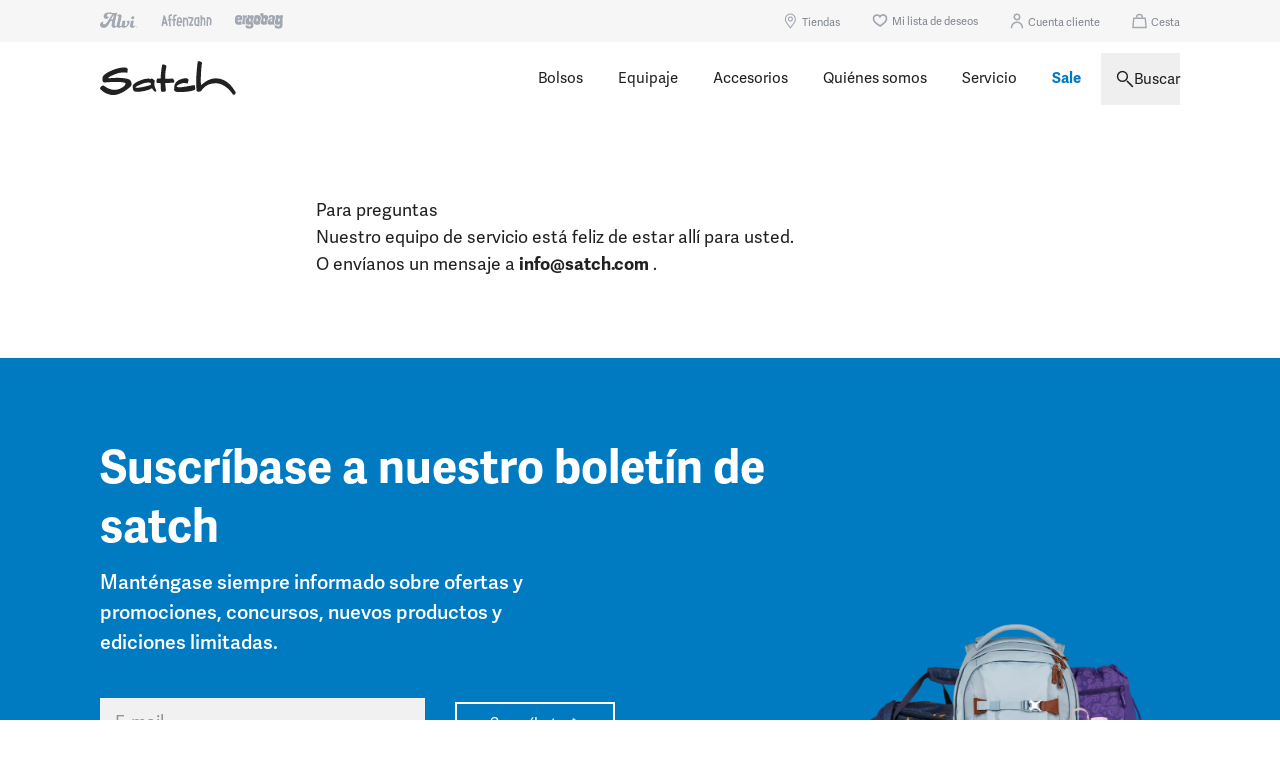

--- FILE ---
content_type: text/html
request_url: https://www.satch.com/es-es/contacts/
body_size: 38309
content:
<!DOCTYPE html><html lang="es" class="antialiased"> <head><!-- Basic Meta Tags --><title>Contacto | satch</title><!-- Basic Meta Tags --><meta charset="UTF-8"><link rel="canonical" href="https://www.satch.com/es-es/contacts/"><meta name="viewport" content="width=device-width"><meta name="description" content="Bei Fragen stehen wir dir jederzeit zur Verfügung."><meta name="robots" content="noindex,follow"><!-- Open Graph Meta Tags --><meta property="og:title" content="Contacto | satch"><meta property="og:description" content="Bei Fragen stehen wir dir jederzeit zur Verfügung."><meta property="og:url" content="https://www.satch.com/es-es/contacts/"><meta property="og:type" content="service"><meta property="og:site_name" content="Satch"><meta property="og:locale" content="es"><!-- Google Site Verification --><link rel="shortcut icon" type="image/x-icon" href="/assets/images/icons/fav.ico"><link rel="icon" type="image/x-icon" href="/assets/images/icons/fav.ico"><!-- Kameleoon --><script type="module">(function(a){var c={kitId:"mwv7vca",scriptTimeout:3e3},i=a.documentElement,o=setTimeout(function(){i.className=i.className.replace(/\bwf-loading\b/g,"")+" wf-inactive"},c.scriptTimeout),e=a.createElement("script"),n=!1,s=a.getElementsByTagName("script")[0],t;i.className+=" wf-loading",e.src="https://use.typekit.net/"+c.kitId+".js",e.async=!0,e.onload=e.onreadystatechange=function(){if(t=this.readyState,!(n||t&&t!="complete"&&t!="loaded")){n=!0,clearTimeout(o);try{Typekit.load(c)}catch{}}},s.parentNode.insertBefore(e,s)})(document);
//# sourceMappingURL=Head.astro_astro_type_script_index_0_lang.C_T20sWB.js.map</script><script src="//bgtzh0i60c.kameleoon.eu/engine.js" async>
    if (globalThis.Kameleoon === undefined) {
      globalThis.Kameleoon.API.Core.enableSinglePageSupport()
    }
  </script><!-- end Kameleoon --><script type="module">globalThis.kameleoonQueue=globalThis.kameleoonQueue||[];
//# sourceMappingURL=Head.astro_astro_type_script_index_1_lang.CJtMryPv.js.map</script><script src="https://cdn.shopify.com/shopifycloud/consent-tracking-api/v0.1/consent-tracking-api.js" async></script><script id="pinia">window.__pinia = (function(a,b){return {device:{currentDeviceType:"desktop"},location:{currentLocation:b},legacyLocation:{currentLocation:b},toasts:{toasts:[]},customer:{customer:a,token:a,authorizationUrl:"https:\u002F\u002Fshopify.com\u002Fauthentication\u002F92409233739\u002Foauth\u002Fauthorize?scope=openid+email+customer-account-api%3Afull&client_id=a9f1a995-3774-4e1f-9997-639221c17b05&response_type=code&locale=es&redirect_uri=https%3A%2F%2Fwww.satch.com%2Fapi%2Fauth%2Fcallback&state=176871647360171jejgpub7c&nonce=x3HU4OIBCmUdcH2DWniT"},cart:{cart:a,isProcessing:false},wishlist:{wishlist:a}}}(null,{}))</script><link rel="stylesheet" href="/_astro/_contentHandle_.CFtOSi1T.css">
<style>[data-v-a3349b1c] ul:has(.markdown-icon-bullet-item){padding-left:10px}[data-v-a3349b1c] .markdown-icon-bullet-item{display:flex;align-items:start;list-style-type:none;position:relative;padding-left:0}[data-v-a3349b1c] .markdown-icon-bullet{flex-shrink:0;background-size:contain;background-position:center;background-repeat:no-repeat;font-size:inherit;margin-right:.5em;position:relative;left:0}[data-v-a3349b1c] summary{cursor:pointer}@media (max-width: 1279.98px){.navigation__item--overview .navigation__item__image-wrapper[data-v-8cfc0dd5]{justify-content:flex-start}.navigation__item--overview[data-v-8cfc0dd5]{flex-basis:100%;margin-bottom:30px;width:100%}.navigation__item--overview .navigation__item__name[data-v-8cfc0dd5]{position:absolute;bottom:-10px;text-align:left}.navigation__item--overview--freetime[data-v-8cfc0dd5]{margin-top:20px}.navigation__item--modellvergleich .navigation__item__image-wrapper[data-v-8cfc0dd5]{display:none}.navigation__item--modellvergleich[data-v-8cfc0dd5]{position:absolute;top:135px;right:30px;padding:5px 0 0!important;width:auto}.navigation__item--modellvergleich .navigation__item__name[data-v-8cfc0dd5]{margin-top:2px;text-align:left}.navigation__item--modellvergleich .navigation__image__model[data-v-8cfc0dd5]{display:block}.navigation__item--modellvergleich a[data-v-8cfc0dd5]{display:flex;align-items:center;flex-direction:row}.navigation__item--bags-satch[data-v-8cfc0dd5]{flex-basis:25%}}@media (min-width: 640px){.navigation__item--overview[data-v-8cfc0dd5]{width:auto}}@media (min-width: 1280px){.navigation__item__image-wrapper[data-v-8cfc0dd5],.navigation__item--overview .navigation__item__image-wrapper[data-v-8cfc0dd5]{min-height:88px}.navigation__item--overview--apparels .navigation__item__image-wrapper[data-v-8cfc0dd5]{min-height:86px}.navigation__item--overview--apparels[data-v-8cfc0dd5]{flex-basis:125px}.navigation__item--overview--accessories[data-v-8cfc0dd5]{flex-basis:116px}.navigation__item--overview--accessories .navigation__item__image-wrapper[data-v-8cfc0dd5]{min-height:88px}.navigation__item--overview--freetime[data-v-8cfc0dd5]{margin-left:10px}.navigation__item--overview--service[data-v-8cfc0dd5]{padding-right:10px}:not([lang=de]) .navigation__item--overview--school[data-v-8cfc0dd5]{flex-basis:114px}:not([lang=de]) .navigation__item--overview--travel[data-v-8cfc0dd5]{flex-basis:110px}}.navigation__item__image-wrapper[data-v-8cfc0dd5]{flex:1 0 auto;min-height:80px}.navigation__item--overview--school[data-v-8cfc0dd5]{padding-right:10px}.navigation__item--overview[data-v-8cfc0dd5]{width:100%}@media (max-width: 1279.98px){.navigation__item--bags ul[data-v-ca3a3087]{padding-top:0}}.navigation__item--color-blue a>span[data-v-e37fb202]{--tw-text-opacity: 1;color:rgb(0 123 194 / var(--tw-text-opacity, 1));font-weight:700}svg[data-v-95a24cce] .translation{display:none}svg[data-v-95a24cce] .translation.de:lang(de){display:block}html:not([lang=de]) svg[data-v-95a24cce] .translation.en{display:block}svg[data-v-128f6b19] .translation{display:none}svg[data-v-128f6b19] .translation.de:lang(de){display:block}html:not([lang=de]) svg[data-v-128f6b19] .translation.en{display:block}[data-v-d16d1fa0] .footer-legal span,[data-v-d16d1fa0] .footer-legal a{color:#212121!important}[data-v-d16d1fa0] .headline-style{font-family:adelle-sans,Helvetica,Arial,sans-serif!important;font-weight:600;color:#212121!important}
.scrollbar-primary::-webkit-scrollbar{width:3px}.scrollbar-primary{scrollbar-color:#007bc2 #cfe6f3;scrollbar-width:thin;scrollbar-gutter:stable}.scrollbar-primary::-webkit-scrollbar-track{border-radius:6px;background-color:#cfe6f3}.scrollbar-primary::-webkit-scrollbar-thumb{border-radius:6px;background-color:#007bc2}
.fade-in-enter-active[data-v-17fa5b8f]{transition:all .5s ease-out}.fade-in-leave-active[data-v-17fa5b8f]{transition:none}.fade-in-enter-from[data-v-17fa5b8f],.fade-in-leave-to[data-v-17fa5b8f]{opacity:0}.carousel-pagination-with-video[data-v-c9daae85] .active:nth-child(2),.carousel-pagination-with-video[data-v-c9daae85] .inactive:nth-child(2){position:relative;background-color:transparent;outline-color:transparent;border-width:0}.carousel-pagination-with-video[data-v-c9daae85] .inactive:nth-child(2):before{content:"";position:absolute;top:50%;left:50%;transform:translate(-50%,-50%);width:16px;height:16px;background:url('data:image/svg+xml;charset=utf-8,<svg xmlns="http://www.w3.org/2000/svg" viewBox="0 0 16 16"><g stroke="none" stroke-width="1" fill="none" fill-rule="evenodd" stroke-linecap="round" stroke-linejoin="round"><polygon stroke="%23000" stroke-width="2" points="4 1 13 8.0321381 4 15"></polygon></g></svg>') no-repeat center center transparent;background-size:100%;pointer-events:none}.carousel-pagination-with-video[data-v-c9daae85] .active:nth-child(2):before{content:"";position:absolute;top:50%;left:50%;transform:translate(-50%,-50%);width:16px;height:16px;background:url('data:image/svg+xml;charset=utf-8,<svg xmlns="http://www.w3.org/2000/svg" viewBox="0 0 16 16"><polygon stroke="%23000" stroke-width="2" points="4 1 13 8.0321381 4 15"></polygon></svg>');background-size:100%;pointer-events:none}
[data-v-41460680] .swiper-pagination-bullets{display:flex}[data-v-41460680] .extra-bullet-spacing.swiper-pagination-bullets{margin-top:5px}
div[data-label="Text Block Accordion"][data-v-3f12f441]:has(+:not(div[data-label="Text Block Accordion"])),div[data-label="Text Block Accordion"][data-v-3f12f441]:last-child{padding-bottom:3.5rem}
.ps-container.always-visible[data-v-0c7fa552] .ps__rail-x,.ps-container.always-visible[data-v-0c7fa552] .ps__rail-y{opacity:1!important}[data-v-b636a74a] .ps__rail-x:hover>.ps__thumb-x,[data-v-b636a74a] .ps__rail-x:focus>.ps__thumb-x,[data-v-b636a74a] .ps__rail-x.ps--clicking .ps__thumb-x{height:5px;background:#212121}[data-v-b636a74a] .ps__rail-y:hover>.ps__thumb-y,[data-v-b636a74a] .ps__rail-y:focus>.ps__thumb-y,[data-v-b636a74a] .ps__rail-y.ps--clicking .ps__thumb-y{width:5px;background:#212121}[data-v-b636a74a] .ps:hover>.ps__rail-x,[data-v-b636a74a] .ps:hover>.ps__rail-y,[data-v-b636a74a] .ps--focus>.ps__rail-x,[data-v-b636a74a] .ps--focus>.ps__rail-y,[data-v-b636a74a] .ps--scrolling-x>.ps__rail-x,[data-v-b636a74a] .ps--scrolling-y>.ps__rail-y{opacity:1!important}[data-v-b636a74a] .ps__rail-y{background:#f9fafb;width:5px;opacity:1!important}[data-v-b636a74a] .ps__rail-x{background:#f9fafb;height:5px;opacity:1!important}[data-v-b636a74a] .ps__thumb-x{background:#212121;border-radius:0;height:5px;bottom:0;cursor:pointer}[data-v-b636a74a] .ps__thumb-y{background:#212121;border-radius:0;width:5px;right:0;cursor:pointer}
</style>
<link rel="stylesheet" href="/_astro/Animation.D2JUtxxf.css">
<style>.collapse-not-ready[data-state=closed]{display:none}.animate.animate-collapse-normal[data-state=open]{animation-name:slideDown;animation-duration:var(--9b1bc418);animation-timing-function:ease-out}.animate.animate-collapse-normal[data-state=closed]{animation-fill-mode:forwards;animation-name:slideUp;animation-duration:var(--9b1bc418);animation-timing-function:ease-out}@keyframes slideDown{0%{height:0;overflow:hidden}to{height:var(--radix-collapsible-content-height)}}@keyframes slideUp{0%{height:var(--radix-collapsible-content-height);overflow:hidden}to{height:0;overflow:hidden}}
.ps{overflow:hidden!important;overflow-anchor:none;-ms-overflow-style:none;touch-action:auto;-ms-touch-action:auto}.ps__rail-x{display:none;opacity:0;transition:background-color .2s linear,opacity .2s linear;-webkit-transition:background-color .2s linear,opacity .2s linear;height:15px;bottom:0;position:absolute}.ps__rail-y{display:none;opacity:0;transition:background-color .2s linear,opacity .2s linear;-webkit-transition:background-color .2s linear,opacity .2s linear;width:15px;right:0;position:absolute}.ps--active-x>.ps__rail-x,.ps--active-y>.ps__rail-y{display:block;background-color:transparent}.ps:hover>.ps__rail-x,.ps:hover>.ps__rail-y,.ps--focus>.ps__rail-x,.ps--focus>.ps__rail-y,.ps--scrolling-x>.ps__rail-x,.ps--scrolling-y>.ps__rail-y{opacity:.6}.ps .ps__rail-x:hover,.ps .ps__rail-y:hover,.ps .ps__rail-x:focus,.ps .ps__rail-y:focus,.ps .ps__rail-x.ps--clicking,.ps .ps__rail-y.ps--clicking{background-color:#eee;opacity:.9}.ps__thumb-x{background-color:#aaa;border-radius:6px;transition:background-color .2s linear,height .2s ease-in-out;-webkit-transition:background-color .2s linear,height .2s ease-in-out;height:6px;bottom:2px;position:absolute}.ps__thumb-y{background-color:#aaa;border-radius:6px;transition:background-color .2s linear,width .2s ease-in-out;-webkit-transition:background-color .2s linear,width .2s ease-in-out;width:6px;right:2px;position:absolute}.ps__rail-x:hover>.ps__thumb-x,.ps__rail-x:focus>.ps__thumb-x,.ps__rail-x.ps--clicking .ps__thumb-x{background-color:#999;height:11px}.ps__rail-y:hover>.ps__thumb-y,.ps__rail-y:focus>.ps__thumb-y,.ps__rail-y.ps--clicking .ps__thumb-y{background-color:#999;width:11px}@supports (-ms-overflow-style: none){.ps{overflow:auto!important}}@media screen and (-ms-high-contrast: active),(-ms-high-contrast: none){.ps{overflow:auto!important}}
[data-v-84fce8db] .carousel__scrollbar{--scrollbar-bg: #DDDDDD;--scrollbar-height: .25rem;--thumb-bg: #212121;--thumb-width: 3.75rem;--thumb-transition: background .2s cubic-bezier(.4, 0, .2, 1)}
.carousel__scrollbar[data-v-a697e8b8]{-webkit-appearance:none;-moz-appearance:none;appearance:none;width:100%;height:var(--scrollbar-height, 4px);background:var(--scrollbar-bg, #e5e7eb);outline:none;cursor:pointer}.carousel__scrollbar[data-v-a697e8b8]::-webkit-slider-thumb{-webkit-appearance:none;appearance:none;width:var(--thumb-width, calc(100% / var(--5c77223c)));height:var(--scrollbar-height, 4px);background:var(--thumb-bg, #000000);cursor:pointer;-webkit-transition:var(--thumb-transition, background .2s ease);transition:var(--thumb-transition, background .2s ease)}.carousel__scrollbar[data-v-a697e8b8]::-moz-range-thumb{width:var(--thumb-width, calc(100% / var(--5c77223c)));height:var(--scrollbar-height, 4px);background:var(--thumb-bg, #000000);border:none;cursor:pointer;-moz-transition:var(--thumb-transition, background .2s ease);transition:var(--thumb-transition, background .2s ease)}.carousel__scrollbar[data-v-a697e8b8]::-moz-range-track{background:var(--scrollbar-bg, #e5e7eb);height:var(--scrollbar-height, 4px)}
.fade-in-enter-active[data-v-17fa5b8f]{transition:all .5s ease-out}.fade-in-leave-active[data-v-17fa5b8f]{transition:none}.fade-in-enter-from[data-v-17fa5b8f],.fade-in-leave-to[data-v-17fa5b8f]{opacity:0}.carousel-pagination-with-video[data-v-c9daae85] .active:nth-child(2),.carousel-pagination-with-video[data-v-c9daae85] .inactive:nth-child(2){position:relative;background-color:transparent;outline-color:transparent;border-width:0}.carousel-pagination-with-video[data-v-c9daae85] .inactive:nth-child(2):before{content:"";position:absolute;top:50%;left:50%;transform:translate(-50%,-50%);width:16px;height:16px;background:url('data:image/svg+xml;charset=utf-8,<svg xmlns="http://www.w3.org/2000/svg" viewBox="0 0 16 16"><g stroke="none" stroke-width="1" fill="none" fill-rule="evenodd" stroke-linecap="round" stroke-linejoin="round"><polygon stroke="%23000" stroke-width="2" points="4 1 13 8.0321381 4 15"></polygon></g></svg>') no-repeat center center transparent;background-size:100%;pointer-events:none}.carousel-pagination-with-video[data-v-c9daae85] .active:nth-child(2):before{content:"";position:absolute;top:50%;left:50%;transform:translate(-50%,-50%);width:16px;height:16px;background:url('data:image/svg+xml;charset=utf-8,<svg xmlns="http://www.w3.org/2000/svg" viewBox="0 0 16 16"><polygon stroke="%23000" stroke-width="2" points="4 1 13 8.0321381 4 15"></polygon></svg>');background-size:100%;pointer-events:none}
[data-v-d16d1fa0] .footer-legal span,[data-v-d16d1fa0] .footer-legal a{color:#212121!important}[data-v-d16d1fa0] .headline-style{font-family:adelle-sans,Helvetica,Arial,sans-serif!important;font-weight:600;color:#212121!important}
[data-v-a3349b1c] ul:has(.markdown-icon-bullet-item){padding-left:10px}[data-v-a3349b1c] .markdown-icon-bullet-item{display:flex;align-items:start;list-style-type:none;position:relative;padding-left:0}[data-v-a3349b1c] .markdown-icon-bullet{flex-shrink:0;background-size:contain;background-position:center;background-repeat:no-repeat;font-size:inherit;margin-right:.5em;position:relative;left:0}[data-v-a3349b1c] summary{cursor:pointer}
.close-icon{path{stroke-width:4}}
.collapse-not-ready[data-state=closed]{display:none}.animate.animate-collapse-normal[data-state=open]{animation-name:slideDown;animation-duration:var(--9b1bc418);animation-timing-function:ease-out}.animate.animate-collapse-normal[data-state=closed]{animation-fill-mode:forwards;animation-name:slideUp;animation-duration:var(--9b1bc418);animation-timing-function:ease-out}@keyframes slideDown{0%{height:0;overflow:hidden}to{height:var(--radix-collapsible-content-height)}}@keyframes slideUp{0%{height:var(--radix-collapsible-content-height);overflow:hidden}to{height:0;overflow:hidden}}
</style></head><body class="h-dvh text-black" data-page-type="service" data-initial-data-layer="{}" data-cf-id="O2LucmmC3H6MAjbxBujLp"> <div class="max-w-[1920px] mx-auto shadow-[0_0_30px_10px_#d8d8d8]"> <div class="min-h-[50px] lg:min-h-[117px] sticky z-header-wrapper w-full top-0"> <astro-island uid="kEwfG" prefix="v1" component-url="/_astro/Header.DMqrMJgH.js" component-export="default" renderer-url="/_astro/client.C6QT0Td1.js" props="{&quot;storefinder&quot;:[0,{&quot;url&quot;:[0,&quot;service/retailers/&quot;],&quot;label&quot;:[0,&quot;Tiendas&quot;]}],&quot;links&quot;:[1,[[0,{&quot;sys&quot;:[0,{&quot;id&quot;:[0,&quot;725tOOqOaCMJoCoH9uh3vZ&quot;]}],&quot;image&quot;:[0,null],&quot;specialClass&quot;:[0,&quot;navigation__item--bags&quot;],&quot;label&quot;:[0,&quot;Bolsos&quot;],&quot;url&quot;:[0,&quot;bolsas/&quot;],&quot;navigationItemsCollection&quot;:[0,{&quot;items&quot;:[1,[[0,{&quot;sys&quot;:[0,{&quot;id&quot;:[0,&quot;7zgQcw2LH1nC097DMrMCkr&quot;]}],&quot;navigationItemsCollection&quot;:[0,{&quot;items&quot;:[1,[]]}],&quot;specialClass&quot;:[0,&quot;navigation__item--overview navigation__item--overview--school&quot;],&quot;label&quot;:[0,&quot;Visión general&quot;],&quot;url&quot;:[0,&quot;c/mochilas-escolares/&quot;],&quot;image&quot;:[0,{&quot;url&quot;:[0,&quot;https://images.ctfassets.net/f3rnr4cve2j8/7pC5yOZDcWlhVZoU2bAPOV/661485fbd65240d1a9488535ccc7cabd/school-es.svg&quot;]}]}],[0,{&quot;sys&quot;:[0,{&quot;id&quot;:[0,&quot;2soW50eC3YfisuF7SScW3p&quot;]}],&quot;navigationItemsCollection&quot;:[0,{&quot;items&quot;:[1,[]]}],&quot;specialClass&quot;:[0,&quot;navigation__item--modellvergleich&quot;],&quot;label&quot;:[0,&quot; Comparación de modelos&quot;],&quot;url&quot;:[0,&quot;comparacion-de-modelos/&quot;],&quot;image&quot;:[0,{&quot;url&quot;:[0,&quot;https://images.ctfassets.net/f3rnr4cve2j8/2rHbqhjU2myT8Gisj4qyIo/f672cfe8480bf17d39a911f73ff9bac4/icon-modellvergleich-blue.svg&quot;]}]}],[0,{&quot;sys&quot;:[0,{&quot;id&quot;:[0,&quot;4shdIbbBaOsskofsXdjUYu&quot;]}],&quot;navigationItemsCollection&quot;:[0,{&quot;items&quot;:[1,[]]}],&quot;specialClass&quot;:[0,&quot;navigation__item--bags-satch&quot;],&quot;label&quot;:[0,&quot;pack&quot;],&quot;url&quot;:[0,&quot;c/pack/&quot;],&quot;image&quot;:[0,{&quot;url&quot;:[0,&quot;https://images.ctfassets.net/f3rnr4cve2j8/5bGVLylFqyeko70kNESpMK/4de97e0dd31112d93646b9c1af32c5be/pack.svg&quot;]}]}],[0,{&quot;sys&quot;:[0,{&quot;id&quot;:[0,&quot;ysMhaHuNhCDhQBvo8jBop&quot;]}],&quot;navigationItemsCollection&quot;:[0,{&quot;items&quot;:[1,[]]}],&quot;specialClass&quot;:[0,&quot;navigation__item--bags-satch&quot;],&quot;label&quot;:[0,&quot;match&quot;],&quot;url&quot;:[0,&quot;c/match/&quot;],&quot;image&quot;:[0,{&quot;url&quot;:[0,&quot;https://images.ctfassets.net/f3rnr4cve2j8/7rcIZ3YbNlsRch5TU5J1TC/70c7e7d5a44be92fd83700596175564e/satch-navigation-icon-match--neu.svg&quot;]}]}],[0,{&quot;sys&quot;:[0,{&quot;id&quot;:[0,&quot;4bhXsrypfml2826Lim6FJ4&quot;]}],&quot;navigationItemsCollection&quot;:[0,{&quot;items&quot;:[1,[]]}],&quot;specialClass&quot;:[0,&quot;navigation__item--bags-satch&quot;],&quot;label&quot;:[0,&quot;air&quot;],&quot;url&quot;:[0,&quot;c/air/&quot;],&quot;image&quot;:[0,{&quot;url&quot;:[0,&quot;https://images.ctfassets.net/f3rnr4cve2j8/fqW1lksLJwiljGLoinnUS/e7bf4f8d84833efd16a74230694afdff/satch-icon-navigation-school-backpack-air.svg&quot;]}]}],[0,{&quot;sys&quot;:[0,{&quot;id&quot;:[0,&quot;59YHQ0Dbc6vhNcn8AWxf2A&quot;]}],&quot;navigationItemsCollection&quot;:[0,{&quot;items&quot;:[1,[]]}],&quot;specialClass&quot;:[0,&quot;navigation__item--bags-satch&quot;],&quot;label&quot;:[0,&quot;specials&quot;],&quot;url&quot;:[0,&quot;c/mochilas-escolares/&quot;],&quot;image&quot;:[0,{&quot;url&quot;:[0,&quot;https://images.ctfassets.net/f3rnr4cve2j8/11XTP4zJop94y4bYe3vsjl/7d098ffd61a5b6da02c1234f397c725c/icon-specials-blue.svg&quot;]}]}],[0,{&quot;sys&quot;:[0,{&quot;id&quot;:[0,&quot;7EGsCQd7uSHXyJV5GVlIn0&quot;]}],&quot;navigationItemsCollection&quot;:[0,{&quot;items&quot;:[1,[]]}],&quot;specialClass&quot;:[0,&quot;navigation__item--overview navigation__item--overview--freetime&quot;],&quot;label&quot;:[0,&quot;Visión general&quot;],&quot;url&quot;:[0,&quot;free/&quot;],&quot;image&quot;:[0,{&quot;url&quot;:[0,&quot;https://images.ctfassets.net/f3rnr4cve2j8/7DdMdlifaGEkQ1lr8lpikM/f8e2eef1165d29dacbc0f1310d4d5ba5/free-es.svg&quot;]}]}],[0,{&quot;sys&quot;:[0,{&quot;id&quot;:[0,&quot;3rWw4OySxrnIOxmBgkYmsT&quot;]}],&quot;navigationItemsCollection&quot;:[0,{&quot;items&quot;:[1,[]]}],&quot;specialClass&quot;:[0,&quot;navigation__item--bags-satch&quot;],&quot;label&quot;:[0,&quot;fly&quot;],&quot;url&quot;:[0,&quot;c/fly/&quot;],&quot;image&quot;:[0,{&quot;url&quot;:[0,&quot;https://images.ctfassets.net/f3rnr4cve2j8/2PywDM4arCk4eA9KKnOg8D/f8a1e8107d59fb70376850cf7704b9b7/icon-fly-blue-brand.svg&quot;]}]}],[0,{&quot;sys&quot;:[0,{&quot;id&quot;:[0,&quot;1NNlrOW6IwMZAIMZhv7h85&quot;]}],&quot;navigationItemsCollection&quot;:[0,{&quot;items&quot;:[1,[]]}],&quot;specialClass&quot;:[0,&quot;navigation__item--bags-satch&quot;],&quot;label&quot;:[0,&quot;cross&quot;],&quot;url&quot;:[0,&quot;c/cross/&quot;],&quot;image&quot;:[0,{&quot;url&quot;:[0,&quot;https://images.ctfassets.net/f3rnr4cve2j8/3LCsKADOymgM56jA32Rft7/15aa48de4a155b105e55cdf3d70f602a/cross.svg&quot;]}]}],[0,{&quot;sys&quot;:[0,{&quot;id&quot;:[0,&quot;3WoTmkCNJnmV3iUHLL2LMQ&quot;]}],&quot;navigationItemsCollection&quot;:[0,{&quot;items&quot;:[1,[]]}],&quot;specialClass&quot;:[0,&quot;navigation__item--bags-satch&quot;],&quot;label&quot;:[0,&quot;cross easy&quot;],&quot;url&quot;:[0,&quot;c/cross-easy/&quot;],&quot;image&quot;:[0,{&quot;url&quot;:[0,&quot;https://images.ctfassets.net/f3rnr4cve2j8/4zUfWSAYrl6c1YsMFwWD5y/a51834a85b2fc091e8a07eb589f46b93/cross-easy.svg&quot;]}]}]]]}]}],[0,{&quot;sys&quot;:[0,{&quot;id&quot;:[0,&quot;62A6Ef7Ili3MPCt7Es5xzR&quot;]}],&quot;image&quot;:[0,null],&quot;specialClass&quot;:[0,null],&quot;label&quot;:[0,&quot;Equipaje&quot;],&quot;url&quot;:[0,&quot;viajes/&quot;],&quot;navigationItemsCollection&quot;:[0,{&quot;items&quot;:[1,[[0,{&quot;sys&quot;:[0,{&quot;id&quot;:[0,&quot;7ptmzteNA5QkxawPlTeGtC&quot;]}],&quot;navigationItemsCollection&quot;:[0,{&quot;items&quot;:[1,[]]}],&quot;specialClass&quot;:[0,&quot;navigation__item--overview navigation__item--overview--travel&quot;],&quot;label&quot;:[0,&quot;Visión general&quot;],&quot;url&quot;:[0,&quot;viajes/&quot;],&quot;image&quot;:[0,{&quot;url&quot;:[0,&quot;https://images.ctfassets.net/f3rnr4cve2j8/5hkyLGseXQCLSE3BtBhOhD/9ce2daab6f4fe0d5bf32fcaec5e51e0c/icon-koffer-es.svg&quot;]}]}],[0,{&quot;sys&quot;:[0,{&quot;id&quot;:[0,&quot;iYuKI43k1tX8k9bwwKRqn&quot;]}],&quot;navigationItemsCollection&quot;:[0,{&quot;items&quot;:[1,[]]}],&quot;specialClass&quot;:[0,null],&quot;label&quot;:[0,&quot;flow S&quot;],&quot;url&quot;:[0,&quot;c/equipaje/&quot;],&quot;image&quot;:[0,{&quot;url&quot;:[0,&quot;https://images.ctfassets.net/f3rnr4cve2j8/55Ssx2WnjvmMlH9E722Smm/92dbf385c158255c9af34fea31542531/satch-icon-navigation-koffer-flow-s.svg&quot;]}]}],[0,{&quot;sys&quot;:[0,{&quot;id&quot;:[0,&quot;7lDiKi4MAaSurcecGtzFGQ&quot;]}],&quot;navigationItemsCollection&quot;:[0,{&quot;items&quot;:[1,[]]}],&quot;specialClass&quot;:[0,null],&quot;label&quot;:[0,&quot;flow M&quot;],&quot;url&quot;:[0,&quot;c/equipaje/&quot;],&quot;image&quot;:[0,{&quot;url&quot;:[0,&quot;https://images.ctfassets.net/f3rnr4cve2j8/pTMZ0SW9f9A33AOT8f5Cu/cf17425a891a7ea8085dfedc502256ad/satch-icon-navigation-koffer-flow-m.svg&quot;]}]}]]]}]}],[0,{&quot;sys&quot;:[0,{&quot;id&quot;:[0,&quot;62YdoEG55xzodkME6eraej&quot;]}],&quot;image&quot;:[0,null],&quot;specialClass&quot;:[0,null],&quot;label&quot;:[0,&quot;Accesorios&quot;],&quot;url&quot;:[0,&quot;c/accesorios/&quot;],&quot;navigationItemsCollection&quot;:[0,{&quot;items&quot;:[1,[[0,{&quot;sys&quot;:[0,{&quot;id&quot;:[0,&quot;1YegRnRBhaCGLNxf0qcvhP&quot;]}],&quot;navigationItemsCollection&quot;:[0,{&quot;items&quot;:[1,[]]}],&quot;specialClass&quot;:[0,&quot;navigation__item--overview navigation__item--overview--accessories&quot;],&quot;label&quot;:[0,&quot;Visión general&quot;],&quot;url&quot;:[0,&quot;c/accesorios/&quot;],&quot;image&quot;:[0,{&quot;url&quot;:[0,&quot;https://images.ctfassets.net/f3rnr4cve2j8/7y4OCtVcSJMvAvJstTjiKJ/bf835e824ff58769b35bc88e95a67426/accessories-es.svg&quot;]}]}],[0,{&quot;sys&quot;:[0,{&quot;id&quot;:[0,&quot;4mSr4LOJLkWBmBmtpBz7Rx&quot;]}],&quot;navigationItemsCollection&quot;:[0,{&quot;items&quot;:[1,[]]}],&quot;specialClass&quot;:[0,null],&quot;label&quot;:[0,&quot;SWAPS&quot;],&quot;url&quot;:[0,&quot;c/swaps/&quot;],&quot;image&quot;:[0,{&quot;url&quot;:[0,&quot;https://images.ctfassets.net/f3rnr4cve2j8/23IlJPEGdLf2iplk8Z2jSD/f6f271801f394391dd933af5c7b01a3a/swaps.svg&quot;]}]}],[0,{&quot;sys&quot;:[0,{&quot;id&quot;:[0,&quot;4ScGalCOx0euxV0LzdIb7o&quot;]}],&quot;navigationItemsCollection&quot;:[0,{&quot;items&quot;:[1,[]]}],&quot;specialClass&quot;:[0,null],&quot;label&quot;:[0,&quot;TAGs&quot;],&quot;url&quot;:[0,&quot;c/tags/&quot;],&quot;image&quot;:[0,{&quot;url&quot;:[0,&quot;https://images.ctfassets.net/f3rnr4cve2j8/1hXKbls8iC113XmSbTJ34P/5addd4034745bf06047a89c6854a0854/tags.svg&quot;]}]}],[0,{&quot;sys&quot;:[0,{&quot;id&quot;:[0,&quot;4unnKWUJqInAhNepyOlveq&quot;]}],&quot;navigationItemsCollection&quot;:[0,{&quot;items&quot;:[1,[]]}],&quot;specialClass&quot;:[0,null],&quot;label&quot;:[0,&quot;Estuches&quot;],&quot;url&quot;:[0,&quot;c/estuches/&quot;],&quot;image&quot;:[0,{&quot;url&quot;:[0,&quot;https://images.ctfassets.net/f3rnr4cve2j8/2cR1eMHeW6v4SpR7jPz3RL/c54cf4a2e71dd63b541b0abf9fae1531/navigation-zubehoer-maeppchen-schlamperbox-pencil-slider-.svg&quot;]}]}],[0,{&quot;sys&quot;:[0,{&quot;id&quot;:[0,&quot;5l4YYmzcWHbNXZKbJMyyNk&quot;]}],&quot;navigationItemsCollection&quot;:[0,{&quot;items&quot;:[1,[]]}],&quot;specialClass&quot;:[0,null],&quot;label&quot;:[0,&quot;Bolsos deportivos&quot;],&quot;url&quot;:[0,&quot;c/bolsas-deportivas/&quot;],&quot;image&quot;:[0,{&quot;url&quot;:[0,&quot;https://images.ctfassets.net/f3rnr4cve2j8/2NQ1PUyXPI8MJu0WO9iiSq/1cd39772d41a5164bced256fd08cbcf6/sporttasche.svg&quot;]}]}],[0,{&quot;sys&quot;:[0,{&quot;id&quot;:[0,&quot;s42AwtmrXq5EjrZxrG8vL&quot;]}],&quot;navigationItemsCollection&quot;:[0,{&quot;items&quot;:[1,[]]}],&quot;specialClass&quot;:[0,null],&quot;label&quot;:[0,&quot;Bolsos de cordón&quot;],&quot;url&quot;:[0,&quot;c/bolsas-de-cordon/&quot;],&quot;image&quot;:[0,{&quot;url&quot;:[0,&quot;https://images.ctfassets.net/f3rnr4cve2j8/5toFi2AV2AVN67HtHbMXhZ/8b1bb1860c43371dd89b3f25a9b2b19f/icon-sportbeutel-blue-brand.svg&quot;]}]}],[0,{&quot;sys&quot;:[0,{&quot;id&quot;:[0,&quot;31w0pHvMMQLJ30ywqeGdg6&quot;]}],&quot;navigationItemsCollection&quot;:[0,{&quot;items&quot;:[1,[]]}],&quot;specialClass&quot;:[0,null],&quot;label&quot;:[0,&quot;Botellas&quot;],&quot;url&quot;:[0,&quot;c/botellas/&quot;],&quot;image&quot;:[0,{&quot;url&quot;:[0,&quot;https://images.ctfassets.net/f3rnr4cve2j8/6Jkj59ySXVsl52aCzozIKR/3b1b1c5dc504dd0fd8bdde1d764b11f9/sat-navi-trinkflaschen.svg&quot;]}]}],[0,{&quot;sys&quot;:[0,{&quot;id&quot;:[0,&quot;tIaQPs2v9CpkKUU2Oqw0w&quot;]}],&quot;navigationItemsCollection&quot;:[0,{&quot;items&quot;:[1,[]]}],&quot;specialClass&quot;:[0,null],&quot;label&quot;:[0,&quot;Fiambreras&quot;],&quot;url&quot;:[0,&quot;c/fiambreras/&quot;],&quot;image&quot;:[0,{&quot;url&quot;:[0,&quot;https://images.ctfassets.net/f3rnr4cve2j8/4Un0L8gLkLNEvKAmm27pHa/fabe09be9611086e863abd43c3a1d83f/zubehoer-brotdose.svg&quot;]}]}],[0,{&quot;sys&quot;:[0,{&quot;id&quot;:[0,&quot;xO4bNjUXpodBU8rE0jljT&quot;]}],&quot;navigationItemsCollection&quot;:[0,{&quot;items&quot;:[1,[]]}],&quot;specialClass&quot;:[0,null],&quot;label&quot;:[0,&quot;Monederos&quot;],&quot;url&quot;:[0,&quot;c/monederos/&quot;],&quot;image&quot;:[0,{&quot;url&quot;:[0,&quot;https://images.ctfassets.net/f3rnr4cve2j8/2DwtjopCYCohtrYTXf2PEN/b4e788b1b086f1bb83e339beea6de670/icon-geldbeutel-blue-brand.svg&quot;]}]}],[0,{&quot;sys&quot;:[0,{&quot;id&quot;:[0,&quot;7Ak9meS6et2B0tuRFtKMYX&quot;]}],&quot;navigationItemsCollection&quot;:[0,{&quot;items&quot;:[1,[]]}],&quot;specialClass&quot;:[0,null],&quot;label&quot;:[0,&quot;Laptop Sleeve&quot;],&quot;url&quot;:[0,&quot;c/laptop-sleeves/&quot;],&quot;image&quot;:[0,{&quot;url&quot;:[0,&quot;https://images.ctfassets.net/f3rnr4cve2j8/2cvoO1l6lxowWJtcY93Bgt/09380b48ca7a019589f68b4faacf89de/satch-navigation-icon-zubehoer--laptop-sleeve.svg&quot;]}]}]]]}]}],[0,{&quot;sys&quot;:[0,{&quot;id&quot;:[0,&quot;EZzvLDmeoitRJQwpOGB4z&quot;]}],&quot;image&quot;:[0,null],&quot;specialClass&quot;:[0,null],&quot;label&quot;:[0,&quot;Quiénes somos&quot;],&quot;url&quot;:[0,&quot;quienes-somos/&quot;],&quot;navigationItemsCollection&quot;:[0,{&quot;items&quot;:[1,[[0,{&quot;sys&quot;:[0,{&quot;id&quot;:[0,&quot;7IZcw2ONY2hTcnMJ5EBdUG&quot;]}],&quot;navigationItemsCollection&quot;:[0,{&quot;items&quot;:[1,[]]}],&quot;specialClass&quot;:[0,&quot;navigation__item--overview&quot;],&quot;label&quot;:[0,&quot;Panorama&quot;],&quot;url&quot;:[0,&quot;quienes-somos/&quot;],&quot;image&quot;:[0,{&quot;url&quot;:[0,&quot;https://images.ctfassets.net/f3rnr4cve2j8/75TmQ5d0mYb6QOx2ZrseRR/878e9a4c3122141ba067d4713e2d8602/about-us-es.svg&quot;]}]}],[0,{&quot;sys&quot;:[0,{&quot;id&quot;:[0,&quot;6jZBZDMaoCLfoDcqbkQnqU&quot;]}],&quot;navigationItemsCollection&quot;:[0,{&quot;items&quot;:[1,[]]}],&quot;specialClass&quot;:[0,null],&quot;label&quot;:[0,&quot;Ergonomía&quot;],&quot;url&quot;:[0,&quot;quienes-somos/ergonomia/&quot;],&quot;image&quot;:[0,{&quot;url&quot;:[0,&quot;https://images.ctfassets.net/f3rnr4cve2j8/1hvCs6zomJ35je8eDFjw7f/693d99bb2b07a4d084ef0fbcd634cdb0/satch-navigation-about-us-ergonomie.svg&quot;]}]}],[0,{&quot;sys&quot;:[0,{&quot;id&quot;:[0,&quot;1m6Tfezcw7a0p6RXfJJzf0&quot;]}],&quot;navigationItemsCollection&quot;:[0,{&quot;items&quot;:[1,[]]}],&quot;specialClass&quot;:[0,null],&quot;label&quot;:[0,&quot;Sostenibilidad&quot;],&quot;url&quot;:[0,&quot;quienes-somos/sostenibilidad/&quot;],&quot;image&quot;:[0,{&quot;url&quot;:[0,&quot;https://images.ctfassets.net/f3rnr4cve2j8/3FWvyN6p02YCvg3pXvAQ8j/ae6981fd77b86a3349d4e0e10fa107d3/satch-navigation-about-us-nachhaltigkeit.svg&quot;]}]}],[0,{&quot;sys&quot;:[0,{&quot;id&quot;:[0,&quot;249cFw2wuEsCLEzywEME11&quot;]}],&quot;navigationItemsCollection&quot;:[0,{&quot;items&quot;:[1,[]]}],&quot;specialClass&quot;:[0,null],&quot;label&quot;:[0,&quot;Funcionalidad&quot;],&quot;url&quot;:[0,&quot;quienes-somos/funcionalidad/&quot;],&quot;image&quot;:[0,{&quot;url&quot;:[0,&quot;https://images.ctfassets.net/f3rnr4cve2j8/2T5bZIxYHaMcogVjFLWMel/d83aba795b32af08a2aec929c2cba182/satch-navigation-about-us-funktionalitaet.svg&quot;]}]}],[0,{&quot;sys&quot;:[0,{&quot;id&quot;:[0,&quot;0lQkHjRN6WxfWtcJgrzln&quot;]}],&quot;navigationItemsCollection&quot;:[0,{&quot;items&quot;:[1,[]]}],&quot;specialClass&quot;:[0,null],&quot;label&quot;:[0,&quot;Calidad&quot;],&quot;url&quot;:[0,&quot;quienes-somos/calidad/&quot;],&quot;image&quot;:[0,{&quot;url&quot;:[0,&quot;https://images.ctfassets.net/f3rnr4cve2j8/1qvrSAw5pwuNtQyAugYv4O/45541d61cca9a726d5e565942d6d1a22/satch-navigation-about-us-qualitaet.svg&quot;]}]}],[0,{&quot;sys&quot;:[0,{&quot;id&quot;:[0,&quot;33pXB5kPZ3La0EsspMjtpC&quot;]}],&quot;navigationItemsCollection&quot;:[0,{&quot;items&quot;:[1,[]]}],&quot;specialClass&quot;:[0,null],&quot;label&quot;:[0,&quot;Fabricación&quot;],&quot;url&quot;:[0,&quot;quienes-somos/fabricación-responsable/&quot;],&quot;image&quot;:[0,{&quot;url&quot;:[0,&quot;https://images.ctfassets.net/f3rnr4cve2j8/6mOA2PRk2RcHGGigKq0h2W/39bf7ed74c5095f20856b5623dea2c4b/satch-navigation-about-us-herstellung.svg&quot;]}]}],[0,{&quot;sys&quot;:[0,{&quot;id&quot;:[0,&quot;NT3dLM2iIQiPvCsPLCg0T&quot;]}],&quot;navigationItemsCollection&quot;:[0,{&quot;items&quot;:[1,[]]}],&quot;specialClass&quot;:[0,null],&quot;label&quot;:[0,&quot;Individualidad&quot;],&quot;url&quot;:[0,&quot;quienes-somos/individualidad/&quot;],&quot;image&quot;:[0,{&quot;url&quot;:[0,&quot;https://images.ctfassets.net/f3rnr4cve2j8/3dxt6ORoYsW0ewocvpD1wP/6b774ae450ae593d876a12fa1f54d640/satch-navigation-about-us-individualisierung.svg&quot;]}]}]]]}]}],[0,{&quot;sys&quot;:[0,{&quot;id&quot;:[0,&quot;53TjKQVW676ZLb3GWQjiuY&quot;]}],&quot;image&quot;:[0,null],&quot;specialClass&quot;:[0,&quot;navigation__item-parent--service&quot;],&quot;label&quot;:[0,&quot;Servicio&quot;],&quot;url&quot;:[0,&quot;contacto/&quot;],&quot;navigationItemsCollection&quot;:[0,{&quot;items&quot;:[1,[[0,{&quot;sys&quot;:[0,{&quot;id&quot;:[0,&quot;6Blwvtq1lAkpLlNU2ma4mg&quot;]}],&quot;navigationItemsCollection&quot;:[0,{&quot;items&quot;:[1,[]]}],&quot;specialClass&quot;:[0,null],&quot;label&quot;:[0,&quot;Envío&quot;],&quot;url&quot;:[0,&quot;entrega-envio/&quot;],&quot;image&quot;:[0,{&quot;url&quot;:[0,&quot;https://images.ctfassets.net/f3rnr4cve2j8/2jLmlxuKveyPnBTf4qYdX3/90b9cf86f536f61af875a79c31f4d781/satch-navi-icon-lieferung.svg&quot;]}]}],[0,{&quot;sys&quot;:[0,{&quot;id&quot;:[0,&quot;jeESsJ5P5GvZpcQ0Aqs1m&quot;]}],&quot;navigationItemsCollection&quot;:[0,{&quot;items&quot;:[1,[]]}],&quot;specialClass&quot;:[0,null],&quot;label&quot;:[0,&quot;Devolución&quot;],&quot;url&quot;:[0,&quot;devolucion/&quot;],&quot;image&quot;:[0,{&quot;url&quot;:[0,&quot;https://images.ctfassets.net/f3rnr4cve2j8/b2402OLmKZhjfT4KEzOoB/37cf570f9b6f279d079aa7661ada8a07/bestellung-retoure.svg&quot;]}]}],[0,{&quot;sys&quot;:[0,{&quot;id&quot;:[0,&quot;40XWWqifVS4nhzoBAG9fhc&quot;]}],&quot;navigationItemsCollection&quot;:[0,{&quot;items&quot;:[1,[]]}],&quot;specialClass&quot;:[0,null],&quot;label&quot;:[0,&quot;Reclamaciones &amp; piezas de recambio&quot;],&quot;url&quot;:[0,&quot;reclamacion-repuestos/&quot;],&quot;image&quot;:[0,{&quot;url&quot;:[0,&quot;https://images.ctfassets.net/f3rnr4cve2j8/31wcvgmU6lEAHp6AEgJEsu/c5f3bb32f153e7e1dd2b6733c5a77dcf/reklamation-ersatzteile.svg&quot;]}]}],[0,{&quot;sys&quot;:[0,{&quot;id&quot;:[0,&quot;1aBMOGKWbpTkSEPV2BvXKm&quot;]}],&quot;navigationItemsCollection&quot;:[0,{&quot;items&quot;:[1,[]]}],&quot;specialClass&quot;:[0,null],&quot;label&quot;:[0,&quot;Garantía&quot;],&quot;url&quot;:[0,&quot;garantia/&quot;],&quot;image&quot;:[0,{&quot;url&quot;:[0,&quot;https://images.ctfassets.net/f3rnr4cve2j8/73vgFvGXjTYhWbwjYCIL52/0efb04b6dc8b5865779ba11c64e6380a/garantie.svg&quot;]}]}],[0,{&quot;sys&quot;:[0,{&quot;id&quot;:[0,&quot;3skjY8ynez3xl1L9eXaJTC&quot;]}],&quot;navigationItemsCollection&quot;:[0,{&quot;items&quot;:[1,[]]}],&quot;specialClass&quot;:[0,null],&quot;label&quot;:[0,&quot;Contacto&quot;],&quot;url&quot;:[0,&quot;contacto/&quot;],&quot;image&quot;:[0,{&quot;url&quot;:[0,&quot;https://images.ctfassets.net/f3rnr4cve2j8/6WxighnGE1JtkNNrjwFtSz/f3417c1e93c0b845f8ba50a50d9e3940/kontakt.svg&quot;]}]}],[0,{&quot;sys&quot;:[0,{&quot;id&quot;:[0,&quot;7moancN2AN16CnNfZkJ5Aa&quot;]}],&quot;navigationItemsCollection&quot;:[0,{&quot;items&quot;:[1,[]]}],&quot;specialClass&quot;:[0,null],&quot;label&quot;:[0,&quot;Tiendas&quot;],&quot;url&quot;:[0,&quot;service/retailers/&quot;],&quot;image&quot;:[0,{&quot;url&quot;:[0,&quot;https://images.ctfassets.net/f3rnr4cve2j8/39oxOueA0tWlpPYjDqtrsL/f71886b98a42174c9f2641595885b71b/satch-navi-icon-storefinder.svg&quot;]}]}]]]}]}],[0,{&quot;sys&quot;:[0,{&quot;id&quot;:[0,&quot;5iI3JOvXoYawOaBN0YtqLC&quot;]}],&quot;image&quot;:[0,null],&quot;navigationItemsCollection&quot;:[0,{&quot;items&quot;:[1,[]]}],&quot;specialClass&quot;:[0,&quot;navigation__item--color-blue&quot;],&quot;label&quot;:[0,&quot;Sale&quot;],&quot;url&quot;:[0,&quot;c/sale/&quot;]}]]],&quot;authorizationRedirectUri&quot;:[0,&quot;https://shopify.com/authentication/92409233739/oauth/authorize?scope=openid+email+customer-account-api%3Afull&amp;client_id=a9f1a995-3774-4e1f-9997-639221c17b05&amp;response_type=code&amp;locale=es&amp;redirect_uri=https%3A%2F%2Fwww.satch.com%2Fapi%2Fauth%2Fcallback&amp;state=1768716473811s57zv3gsnbf&amp;nonce=UpnlcWIWSdLMedGBK6ne&quot;]}" ssr client="load" opts="{&quot;name&quot;:&quot;Header&quot;,&quot;value&quot;:true}" await-children><!--[--><!----><div class="z-header-wrapper inset-x-0 top-0 isolate"><div class="bg-gray-nav relative hidden text-black lg:block"><div class="max:px-[160px] lg:max-w-screen-max relative flex items-center justify-between py-1 lg:mx-auto lg:px-[100px] xl:px-[120px]"><div class="flex items-center space-x-5"><a class="text-gray-icon" href="https://www.alvi.de?utm_source=satch&amp;utm_medium=brand-crosselling&amp;utm_campaign=navigation-meta"><svg xmlns="http://www.w3.org/2000/svg" fill="none" viewBox="0 0 61.5 25.5" height="20px" width="38px" class="pb-[2px]"><path fill="currentColor" d="M48.585 22.073c0-1.714 1.12-4.065 1.12-6.016 0-.302-.135-.571-.135-1.042 0-.807 1.663-1.276 3.97-1.276.848 0 1.086.236 1.086.74 0 .975-1.187 5.21-1.187 6.62 0 1.043.576 1.478 1.254 1.478.61 0 1.12-.302 1.596-.806.134-.134.204-.17.305-.17.238 0 .406.203.406.472 0 .369-.135.707-.442 1.142-.78 1.11-2.51 2.118-4.376 2.118-2.51 0-3.597-1.513-3.597-3.26m2.07-12.634c0-1.478 1.357-2.923 2.748-2.923 1.324 0 2.103.94 2.103 2.05 0 1.477-1.29 2.922-2.749 2.922-1.322 0-2.103-.907-2.103-2.05m-33.046 2.654h2.816c.916-2.789 2.105-6.183 2.917-8.032-2.27 1.75-4.308 4.976-5.733 8.032M0 20.528C0 17 3.393 15.454 4.954 15.454c.373 0 .476.1.476.37 0 .47-.577.975-.577 1.848 0 1.176.781 2.05 2.103 2.05 2.002 0 4.003-2.285 6.786-6.788 2.138-3.46 4.274-7.358 6.581-9.443-1.629-.302-3.494-.706-5.293-.706-2.172 0-3.835 1.244-3.835 2.889 0 1.076.61 1.78 1.595 1.78.61 0 1.02-.302 1.29-.302.171 0 .272.1.272.269 0 1.411-1.9 3.596-4.376 3.596-2.273 0-4.173-1.747-4.173-4.267 0-3.596 3.563-6.25 8.21-6.25 4.07 0 6.142 1.042 8.312 1.042 3.121 0 4.58-.538 5.156-.538.34 0 .476.134.476.403 0 .402-.305 1.042-.747 2.151-1.358 3.46-3.393 13.575-3.393 17.24 0 1.31.51 1.78 1.187 1.78.644 0 1.255-.336 1.968-1.043.17-3.662 3.02-9.879 3.02-14.046 0-.906-.61-1.344-1.492-1.51-.339-.068-.51-.236-.51-.472 0-.571 1.697-1.78 3.87-1.78 1.967 0 3.053 1.109 3.053 2.756 0 3.662-3.054 11.627-3.054 14.55 0 1.109.577 1.546 1.288 1.546.577 0 1.221-.335 1.9-1.008.272-1.647 1.154-3.832 1.154-5.512 0-.302-.135-.571-.135-1.042 0-.807 1.663-1.276 3.97-1.276.848 0 1.086.235 1.086.74 0 .94-1.324 5.78-1.324 7.123 0 .671.442 1.042.983 1.042 1.63 0 3.801-2.553 3.801-4.503 0-1.142-.915-1.108-.915-2.42 0-1.344.949-2.015 2.069-2.015 1.323 0 2.205.84 2.205 2.351 0 3.898-4.58 9.274-9.94 9.274-1.73 0-2.646-.907-2.918-2.082-.881.973-2.443 2.082-4.445 2.082-2.035 0-3.121-.94-3.527-2.285-.916 1.043-2.374 2.285-4.58 2.285-2.646 0-3.801-1.444-3.801-4.2 0-2.151.848-5.512 1.153-6.956-1.934 0-3.188.706-4.207 2.62-2.408 4.536-4.647 8.703-9.703 8.703C2.545 25.5 0 23.686 0 20.528M59.176 24.793v-.696h.345l.373.696h.25l-.392-.723c.219-.054.365-.191.365-.454 0-.305-.216-.47-.593-.47h-.58v1.647zm0-1.44h.334c.24 0 .377.074.377.274 0 .211-.138.285-.372.285h-.339zm.325 1.967c-.733 0-1.307-.59-1.307-1.324 0-.73.569-1.316 1.305-1.316.731 0 1.305.59 1.305 1.324A1.3 1.3 0 0 1 59.5 25.32m-.002.18c.837 0 1.501-.667 1.501-1.504 0-.834-.66-1.496-1.497-1.496-.844 0-1.503.67-1.503 1.504a1.48 1.48 0 0 0 1.499 1.496"></path></svg></a><a class="text-gray-icon" href="https://www.affenzahn.com?utm_source=satch&amp;utm_medium=brand-crosselling&amp;utm_campaign=navigation-meta"><svg xmlns="http://www.w3.org/2000/svg" fill="none" viewBox="0 0 100 40" height="20px" width="57px"><path fill="currentColor" d="M98.363 13.769c1.544 1.74 1.785 5.245 1.57 8.225a33.5 33.5 0 0 1-.722 6.62 25 25 0 0 1-2.917-.277c.553-3.256 1.284-9.813-.313-12.293-.392-.616-1.784-.42-2.47 0-.304 3.898-.304 10.018-.366 13.8-.986.113-1.98.151-2.971.116-.277-5.138.25-12.846.446-17.922a15 15 0 0 1 3.087.08v.536a4.74 4.74 0 0 1 4.656 1.142m-10.598 7.475a75 75 0 0 1-.428 7.717c-.84 0-2.07-.143-2.855-.223.17-3.925.981-8.306-.197-11.722-.142-.428-.481-1.044-.954-1.124a1.97 1.97 0 0 0-1.936.892 112 112 0 0 1-.678 13.015c-.562 0-1.4.08-2.828.08.17-2.997.393-6.315.393-9.625 0-4.318-.143-7.627-.09-11.972 1.151 0 1.633 0 2.98.054.08 1.784 0 2.747.143 4.763a4.7 4.7 0 0 1 2.177-.437 3.35 3.35 0 0 1 3.166 1.784c.982 1.785 1.124 4.38 1.151 6.843M72.555 26.16a66 66 0 0 0-.054-10.464 3.25 3.25 0 0 0-2.471 0c-1.463 1.008-1.66 4.737-1.66 6.244 0 2.409.313 4.773 1.785 5.103a2.275 2.275 0 0 0 2.382-.892zm2.658-14.372c.892 3.417.625 13.096.34 18.538q-1.473.108-2.945 0v-.615a5.04 5.04 0 0 1-3.087.446c-3.31-.616-4.344-4.398-4.29-8.136 0-2.677.499-7.137 2.676-8.832 1.07-.839 2.444-.892 4.38-.67 0-.231-.054-.311-.09-.624a22 22 0 0 1 3.06-.107M63.08 26.16c.217.987.357 1.99.42 2.998a62 62 0 0 1-7.681.758 11.5 11.5 0 0 1-.616-2.748c1.677-3.31 3.73-7.832 5.157-11.597-2.748-.366-5.353-.785-7.94-1.32a20.4 20.4 0 0 1 .589-3.024c3.568.526 7.69 1.204 11.276 1.65-.758 4.996-3.417 9.403-5.05 13.72 1.464-.196 2.81-.365 3.846-.446"></path><path fill="currentColor" d="M53.276 20.05a73 73 0 0 1 .08 9.536c-.993.094-1.994.094-2.988 0 .09-3.131.063-5.415-.143-9.135-.089-1.49-.374-3.872-2.257-3.756a4.5 4.5 0 0 0-1.864.508 52.4 52.4 0 0 0 0 14.033 26 26 0 0 1-3.132.473c-1.079-5.602-.062-13.381.188-18.529a24 24 0 0 1 3.06-.134q.027.326 0 .652a7.7 7.7 0 0 1 1.882-.34c4.238-.267 4.978 3.47 5.174 6.682m-15.281.456c.25-2.677-.286-5.058-1.919-5.21-2.266-.214-2.158 3.47-2.4 4.808zm3.425.357c-.107 1.097-.178 1.846-.357 3.166-2.676-.258-5.28-.419-7.779-.704-.08.892-.41 2.533.214 3.443 1.151 1.669 3.488-.071 4.63-.758.625.892.982 1.597 1.553 2.418-3.096 2.819-7.37 2.81-8.975.053-1.213-2.096-.5-4.603-.294-6.789.41-4.371.687-9.982 5.843-9.5 4.407.419 5.005 5.254 4.692 8.59q.234.053.473.08M30.59 7.328q-.025 1.465-.223 2.917c-.892 0-3.194-.268-3.622.723-.428.99-.276 3.568-.276 5.245h2.408l-.258 3.078-2.168.044c-.143 2.998 0 7.566-.178 10.492-.777 0-2.338 0-3.034-.063.134-2.73 0-7.377.09-10.268a9 9 0 0 0-1.785.152 27 27 0 0 1-.392-2.882 8 8 0 0 1 2.212-.365c.098-1.695-.178-4.987.366-6.772.892-2.783 4.585-2.55 6.86-2.301m-9.768-.66c.085.987.112 1.98.08 2.97-.892.063-3.247.072-3.568 1.115-.322 1.044.071 3.283.24 4.943.893-.08 1.66-.179 2.436-.268l.071 3.14-2.185.277c.17 3.042.642 9.046.785 12.016-.794.107-2.373.206-3.078.259-.152-2.765-.624-8.858-.848-11.785a9.3 9.3 0 0 0-1.784.348c-.223-.811-.508-1.784-.696-2.872a7.7 7.7 0 0 1 2.204-.598c-.09-1.73-.678-4.63-.321-6.494.57-2.9 4.362-3.07 6.682-3.051M7.324 22.137c-.562-1.856-.892-3.711-1.516-5.513-.366 1.846-.821 3.399-1.142 5.299.892.107 1.784.089 2.676.214zm5.558 6.69c-.696.206-2.364.732-3.122.848-.446-1.222-.893-2.418-1.437-3.907a35 35 0 0 0-4.166-.33 32 32 0 0 0-.954 4.986A42 42 0 0 1 0 30.032c.31-2.776.784-5.532 1.418-8.252.955-4.46 1.785-8.921 2.766-13.185 1.026.151 2.079.303 2.792.473-.044.365-.089.508-.134.794h.473c1.722 6.298 3.524 13.122 5.531 18.983"></path></svg></a><a class="[&amp;_path]:fill-gray-icon" href="https://www.ergobag.com?utm_source=satch&amp;utm_medium=brand-crosselling&amp;utm_campaign=navigation-meta"><svg xmlns="http://www.w3.org/2000/svg" viewBox="0 0 786.86 251.44" height="18px" width="48px"><g data-name="Ebene 2"><g data-name="Ebene 1"><path fill="#BFBFBF" d="M61.18 28.33C35.19 28.33 0 38.16 0 81.1V131c0 19.13 2.21 27 9.13 36 10.89 13.53 31 21.12 56.75 21.12 14.44 0 28.5-1.33 41.91-6a2.27 2.27 0 0 0 1.41-2.91c-7-19.09-2.7-39.32-.67-46.23.12-.41.7-2.57-2.11-2.57H75.25a2.27 2.27 0 0 0-2.25 1.77c-1.12 5.86-7.37 10.21-13.5 10.21-7 0-13.35-5-13.35-12.08v-15.12a1.13 1.13 0 0 1 1.14-1.13h65.26a1.8 1.8 0 0 0 1.72-1.27c1.45-4.66 8.71-29.37 8.71-43.35.02-33.63-36.14-41.11-61.8-41.11m12 53.27a1.13 1.13 0 0 1-1.14 1.13H47.32a1.13 1.13 0 0 1-1.13-1.13v-4.13c0-10.76 5-16.72 13.51-16.72 8.7 0 13.51 5.73 13.51 16.72Z" class="cls-1"></path><path fill="#BFBFBF" d="M117.09 155.7c.7-21.29 8.16-34.1 13.36-56.48A175 175 0 0 0 134.56 77c2.38-24.52-7.85-35.14-12.16-40.1a2.85 2.85 0 0 1 2.15-4.72h33.08a2.26 2.26 0 0 1 2.26 2.27v10.01a.23.23 0 0 0 .36.19A91.7 91.7 0 0 1 190 31.52a2.25 2.25 0 0 1 2.63 1.66c.62 2.45 2.64 7.88 3.44 13 1.54 10 .61 15.48-4.62 19-6.61 4.52-17.29 2.77-25.2 18.92v.08c-3.82 9.29-7.14 15.08-7.14 44 0 27.12 8.27 42.79 12.76 49.28a2.27 2.27 0 0 1-1.86 3.56h-44.93a2.25 2.25 0 0 1-1.82-.91c-1.79-2.27-6.17-9.67-6.17-24.41" class="cls-1"></path><path fill="#f9395b" d="M521.41 133.67c6.47-31.46 27.77-29.53 23.67-68.49-4.25-40.29-45.76-37-45.76-37-16.19 0-25.82 5.85-31 10.6a.57.57 0 0 1-.95-.42V2.27A2.27 2.27 0 0 0 465.14 0h-50.52a2.27 2.27 0 0 0-2.27 2.27v23.45A6.84 6.84 0 0 0 415 31.1c7.88 6.11 14.21 13.76 17.77 21.75a61.1 61.1 0 0 1 5.11 24.63c0 12.14-2.91 24.14-8.7 37-5.1 11.38-10.65 22.56-10.65 33 0 12.9 3.85 38.46 60.56 40.35 16.89.63 39.91-6.92 44.54-9.89a4.52 4.52 0 0 0 1.68-5.66 65.07 65.07 0 0 1-3.9-38.61m-30.35-11.95c0 9.59-3.73 14-11.9 14a17.52 17.52 0 0 1-10.73-3.18 2.32 2.32 0 0 1-1-1.89V87.79a2.29 2.29 0 0 1 1.12-2 20.56 20.56 0 0 1 11-3.38c7.11 0 11.55 4.8 11.55 12.79Z" class="cls-2"></path><path fill="#00b1da" d="M638.63 146.7c0-28.78 19.83-49.1 19.83-73.8 0-31-20-44.62-58-44.62-29.49 0-45.38 10.87-46.38 18.87-.33 2.69 2 8.9 2.9 16.7a78 78 0 0 1 .51 13.15 2.27 2.27 0 0 0 2.26 2.44h20.17a2.27 2.27 0 0 0 2.26-2.27V72a14.82 14.82 0 0 1 14.66-14.84c10.82-.07 14.72 6.14 14.72 22.85v2.22a.56.56 0 0 1-.43.55c-7.8 1.83-17.53 3.72-27.43 6.59-.23.07-3.71 1.11-5.14 1.59-48.59 16.3-46.41 54.55-46.41 54.55 0 25.52 12.75 42.53 42.1 42.53 20.43 0 34.18-7.63 38.22-10.29a.56.56 0 0 1 .87.48v7.43a2.27 2.27 0 0 0 2.27 2.27h31.33a2.85 2.85 0 0 0 2.55-4.12c-2.42-4.87-10.86-15.15-10.86-37.11M611.56 120a2.28 2.28 0 0 1-.56 1.5c-33.22 37.69-53.8-11.45-.79-22.12a1.13 1.13 0 0 1 1.35 1.11Z" class="cls-3"></path><path fill="#BFBFBF" d="M287 137.74c0-31.06 19.35-49 19.35-69.67 0-7-.67-18.65-3.24-26.37a13.7 13.7 0 0 0-13-9.51h-31.17a2.27 2.27 0 0 0-2.27 2.27v8.19a.22.22 0 0 1-.38.16c-2.36-2.2-18.35-14.39-38.1-14.39a60.7 60.7 0 0 0-10.88 1.28 2.25 2.25 0 0 0-1.75 2.7c1.11 5.06 3.63 17.54 2.93 23.66-1.15 9.94-3.72 18.66-21.49 24.07-14.64 4.46-18.13 32.9-14.73 62.1 2.73 23.1 15 45.82 45 45.82 21 0 34.6-7.67 38.56-10.25a.56.56 0 0 1 .87.47v22.84c0 3-2.66 14-18.12 14-13.95 0-17.14-8.66-17.89-11.35a1 1 0 0 0-1-.78 62.76 62.76 0 0 1-39.16-11.13 2.27 2.27 0 0 0-3.61 1.83v36.79a2.25 2.25 0 0 0 .66 1.6c3.53 3.54 21.5 19.33 61 19.33 20 0 37.85-5.73 49.3-15.26 9.86-8.27 13.46-17.81 13.46-35v-14.53c0-10.83-3.77-14.91-4.22-15.57-7.07-10.29-10.12-20.73-10.12-33.3M256.74 130a2.3 2.3 0 0 1-1.13 2c-4.45 2.64-8 3.75-11.62 3.75a12.3 12.3 0 0 1-9.24-4.07c-2-2.21-2.58-4.25-2.58-8.87V95.28c0-4.62.73-6.83 2.58-9a13.9 13.9 0 0 1 9.06-3.69c3.62 0 7.4 1.44 11.94 4.49a2.26 2.26 0 0 1 1 1.87Z" class="cls-1"></path><path fill="#7cc900" d="M786.86 34.41v28.21a2.27 2.27 0 0 1-1.53 2.14C778.93 67 777 70.64 777 79.22v122c0 17.18-3.5 26.72-13.36 35-11.45 9.54-29.26 15.27-49.3 15.27-39.55 0-57.52-15.8-61.05-19.34a2.25 2.25 0 0 1-.66-1.6v-37a2.28 2.28 0 0 1 3.58-1.86 62.35 62.35 0 0 0 39 11.18 1.13 1.13 0 0 1 1.17.84c.69 2.83 4 11.32 18 11.32 16.8 0 18.13-12.95 18.13-13.93v-22.83a.56.56 0 0 0-.88-.47c-3.46 2.32-16.86 10.18-37.91 10.18-29.35 0-42.76-16.36-42.76-41.88s19.65-44.61 19.65-73.1c0-18.21-6.35-27.95-8.58-32.25a2.85 2.85 0 0 1 1.09-3.75c8-4.67 19.74-8.64 30-8.64a59.55 59.55 0 0 1 39 14.53.23.23 0 0 0 .38-.17v-8.31a2.27 2.27 0 0 1 2.27-2.27h49.83a2.27 2.27 0 0 1 2.26 2.27m-67.35 48a13.84 13.84 0 0 0-9 3.7c-1.85 2.21-2.58 4.43-2.58 9v27.53c0 4.62.55 6.65 2.58 8.87a12.32 12.32 0 0 0 9.24 4.06c3.58 0 7.17-1.1 11.62-3.75a2.28 2.28 0 0 0 1.12-2V88.81a2.23 2.23 0 0 0-1-1.87c-4.57-3.05-8.36-4.5-11.98-4.5Z" class="cls-4"></path><path fill="#BFBFBF" d="M409.61 175a4.51 4.51 0 0 0 1.49-5.78c-2.24-4.49-5.46-13.73-4.05-28 3-22.83 18.86-36.07 18.86-64.67 0-22.61-16.55-48.12-63.45-48.12-25.08 0-38.92 7.77-44.36 11.74a4.7 4.7 0 0 0-1.69 4.91c.71 3.18 2 9.58 2 22.43 0 27.84-19.38 40.68-19.38 72.33 0 22.61 16.55 48.12 63.45 48.12 29.46.04 44.84-11.38 47.13-12.96m-57.32-53.67V93.07c0-8.1 3.79-12.59 10.17-12.59 6.56 0 10.18 4.31 10.18 12.59v28.29c0 8.1-3.62 12.59-10.18 12.59-6.38.05-10-4.49-10.17-12.59Z" class="cls-1"></path></g></g></svg></a></div><div class="text-gray-topnav relative flex space-x-8"><a href="/es-es/service/retailers/" class="relative flex h-[22px] w-[22px] cursor-pointer items-center space-x-1 lg:h-auto lg:w-auto"><span class="block"><svg xmlns="http://www.w3.org/2000/svg" viewBox="0 0 22 22" class="lg:text-gray-icon hidden text-black lg:block lg:h-4 lg:w-4"><path fill="none" fill-rule="evenodd" stroke="currentColor" stroke-linecap="round" stroke-linejoin="round" stroke-width="1.5" d="M11.5 11a2.747 2.747 0 1 1-.001-5.494A2.747 2.747 0 0 1 11.5 11m6.87-2.404c0-3.984-3.075-7.213-6.87-7.213S4.63 4.612 4.63 8.596c0 1.625.52 3.121 1.384 4.327h-.01l5.496 7.694 5.495-7.694h-.009a7.4 7.4 0 0 0 1.383-4.327"></path></svg></span><span class="text-nav text-gray-topnav hidden pt-0.5 lg:block">Tiendas</span></a><a href="https://shopify.com/authentication/92409233739/oauth/authorize?scope=openid+email+customer-account-api%3Afull&amp;client_id=a9f1a995-3774-4e1f-9997-639221c17b05&amp;response_type=code&amp;locale=es&amp;redirect_uri=https%3A%2F%2Fwww.satch.com%2Fapi%2Fauth%2Fcallback&amp;state=1768716473811s57zv3gsnbf&amp;nonce=UpnlcWIWSdLMedGBK6ne" class="group/wishlist lg:bg mr-4 hidden w-fit cursor-pointer items-center transition-all lg:mr-0 lg:flex lg:rounded-[500px] lg:py-2"><svg xmlns="http://www.w3.org/2000/svg" viewBox="0 0 14 16" class="mr-1 w-4 text-transparent"><path fill="currentColor" fill-rule="evenodd" stroke="#A1A8B2" stroke-linejoin="round" stroke-width="1.5" d="M7.107 12.463c-1.062-.706-3.44-2.33-4.367-3.32-1.13-1.21-1.53-2.421-1.46-3.308.144-1.789 1.514-3.111 3.218-3.143.999-.018 2.135.805 2.468 1.691.3-.886 1.429-1.762 2.426-1.78 1.704-.031 3.117 1.24 3.32 3.024.099.883-.26 2.108-1.35 3.359-.895 1.023-3.216 2.733-4.255 3.477Z"></path></svg><span class="line text-nav text-gray-topnav min-h-fit min-w-fit flex-auto whitespace-nowrap leading-[normal]">Mi lista de deseos</span><!----></a><div class="flex lg:relative"><a class="flex items-center" href="https://shopify.com/authentication/92409233739/oauth/authorize?scope=openid+email+customer-account-api%3Afull&amp;client_id=a9f1a995-3774-4e1f-9997-639221c17b05&amp;response_type=code&amp;locale=es&amp;redirect_uri=https%3A%2F%2Fwww.satch.com%2Fapi%2Fauth%2Fcallback&amp;state=1768716473811s57zv3gsnbf&amp;nonce=UpnlcWIWSdLMedGBK6ne"><div class="relative flex h-[22px] w-[22px] cursor-pointer items-center space-x-1 lg:h-auto lg:w-auto size-5.5"><div><svg xmlns="http://www.w3.org/2000/svg" viewBox="0 0 14 16" class="lg:text-gray-icon hidden w-[1.375rem] text-black lg:block lg:w-3.5"><path fill="none" stroke="currentColor" stroke-linecap="round" stroke-linejoin="round" stroke-width="1.5" d="M12.407 14.637a5.444 5.444 0 0 0-10.889 0M6.963 6.68a2.722 2.722 0 1 0 0-5.444 2.722 2.722 0 0 0 0 5.444"></path></svg><svg xmlns="http://www.w3.org/2000/svg" viewBox="0 0 22 22" class="lg:text-gray-icon w-[1.375rem] text-black lg:hidden lg:w-3.5"><path fill="none" stroke="currentColor" stroke-linecap="round" stroke-linejoin="round" stroke-width="1.5" d="M18.471 20.17a7.471 7.471 0 1 0-14.942 0M11 10.659a4.5 4.5 0 1 0 0-9 4.5 4.5 0 0 0 0 9"></path></svg></div><!----><div class="text-nav text-gray-topnav hidden pt-0.5 lg:block">Cuenta cliente</div></div></a><!----></div><div><div id="metaCart" class="text-gray-medium text-nav h-5.5 group relative z-[301] flex w-fit cursor-pointer items-center text-left transition-all lg:h-full font-sans"><svg xmlns="http://www.w3.org/2000/svg" viewBox="0 0 20.449 20.364" class="lg:text-gray-icon w-5.5 h-5.5 block text-black lg:mr-1 lg:hidden lg:h-5 lg:w-3.5"><path fill="none" fill-rule="evenodd" stroke="currentColor" stroke-linecap="round" stroke-linejoin="round" stroke-width="1.5" d="M19.699 19.614H.75L1.934 6.496h16.581zM14.285 4.685c0-2.173-1.818-3.935-4.06-3.935-2.243 0-4.061 1.762-4.061 3.935"></path></svg><svg xmlns="http://www.w3.org/2000/svg" width="16" height="16" class="lg:text-gray-icon w-5.5 h-5.5 lg:w-3.75 hidden text-black lg:mr-1 lg:block lg:h-5" viewBox="0 0 16 16"><path fill="none" fill-rule="evenodd" stroke="currentColor" stroke-linejoin="round" stroke-width="1.5" d="M15 15H1l.875-10h12.25zM11 4a3 3 0 1 0-6 0"></path></svg><span class="text-gray-topnav hidden min-w-fit pt-0.5 lg:inline-flex">Cesta <!----></span><span style="display:none;" id="metaCartQuantity" class="text-2xs absolute bottom-0 left-0 top-[0.2rem] flex h-full w-full min-w-max items-center justify-center font-sans text-black lg:hidden">0</span><div class="hidden pt-4.5 fixed left-0 right-0 top-8 lg:absolute lg:left-auto lg:top-full lg:pt-2"><div class="relative h-full w-full cursor-default bg-white px-5 py-6 font-sans text-base text-black shadow-lg lg:w-[29.688rem]"><svg xmlns="http://www.w3.org/2000/svg" viewBox="0 0 31.5 31.5" class="w-7.5 absolute right-4 top-5 cursor-pointer text-black"><g fill="none" fill-rule="evenodd" stroke="currentColor" stroke-linecap="round" stroke-linejoin="round" stroke-width="1.5" transform="translate(.75 .75)"><circle cx="15" cy="15" r="15"></circle><path d="m8.353 8.356 13.71 13.71m-.421-13.71-13.71 13.71"></path></g></svg><div class="font-sans-bold flex h-[15.75rem] w-full flex-col items-center justify-center text-base text-black lg:h-[17.875rem]" data-testid="emptyFloatingCart"><img src="[data-uri]" class="mb-[1.563rem] size-16 md:mb-5"> Your shopping cart is empty</div><!----></div></div></div></div></div></div></div><div class="z-header relative bg-white"><div class="max:px-[160px] lg:max-w-screen-max flex h-[50px] items-center justify-between px-5 lg:mx-auto lg:h-[73px] lg:px-[100px] xl:px-[120px]"><div class="flex-initial pt-1 lg:pt-2"><a class="text-black" href="/es-es/"><svg xmlns="http://www.w3.org/2000/svg" viewBox="0 0 550 170" class="h-7 md:h-11"><path fill="currentColor" d="M523.925 117.901c-8.074-11.074-28.796-49.722-73.132-50.884-25.996-.689-43.945 13.422-59.672 26.789.064-4.452-.909-12.038-.801-17.674.559-28.851 2.198-55.452 4.941-67.598 1.126-5.007-15.137-11.511-16.449-6.071-2.185 9.11-4.396 39.537-5.478 53.931-1.751 23.231-.015 53.74 1.112 59.388.786 3.877 14.843 3.814 18.223-1.091 3.971-5.764 18.696-29.319 57.294-28.792 28.386.388 54.53 27.223 61.345 38.749 7.482 12.666 18.398 1.183 12.617-6.747M280.128 67.834c-8.714.77-18.654.819-27.797.638.137-24.228 2.49-36.269 4.97-47.259 1.132-5.008-15.134-11.512-16.444-6.073-2.194 9.109-4.398 27.144-5.481 41.543a256 256 0 0 0-.573 11.218c-5.157-.196-9.115-.33-11.068-.199-6.275.406-6.915 15.594-2.805 16.654 1.958.508 7.021.818 13.749.931.215 14.645 1.126 27.339 1.813 30.784.779 3.873 17.212 4.642 18.214-1.088.887-5.072-1.245-13.455-2.059-29.786 10.866-.24 22.694-.806 32.563-1.692 6.001-.543.438-16.156-5.082-15.671m-116.885 33.217c-18.24 3.507-25.197 2.211-25.911.466-.707-1.753 16.35-9.85 28.903-14.444 12.555-4.594 24.4-3.939 27.01-3.062 1.593.538 2.743.744 3.396.523.042 2.291.172 4.817.429 7.559-.809.102-1.433 1.126-2.559 1.301-4.261.656-13.026 4.16-31.268 7.657m54.871 14.026c-.236-1.53-3.987-9.691-6.119-16.039-2.128-6.345-1.462-15.904-.751-18.966.713-3.064 1.66-3.504.239-4.813-1.42-1.315-5.979-5.191-8.347-6.941-2.367-1.748-5.43-1.148-5.664 1.477-.025.289-.067.647-.114 1.069-.783-1.204-2.234-2.039-4.113-2.387-2.375-.438-14.455-2.188-34.589 5.467-23.152 8.809-28.668 15.755-31.037 19.907-2.367 4.163.237 17.943 2.14 20.57 1.889 2.628 5.918 6.559 30.318 3.501 19.509-2.449 35.235-9.235 41.359-12.526 4.068 6.971 9.66 11.959 10.758 12.963 1.657 1.533 6.156-1.754 5.92-3.282m121.858-46.299c2.345 1.049 3.448 3.424 2.613 6.437-.855 3.01-2.123 8.54-3.09 11.567-.503 1.488-9.77-3.802-22.124-.484s-20.757 9.804-20.609 11.93c.146 2.112 6.355 4.313 22.098 2.596 15.742-1.723 39.826-6.976 43.473-7.193 3.634-.21 5.147-.761 5.541 2.968.399 3.733 1.533 12.447.241 13.811-1.29 1.375-13.369 8.685-56.911 9.734-20.647.496-22.941-4.653-23.847-7.937-.882-3.28.353-18.707 3.401-24.1 3.047-5.392 6.34-12.057 23.703-17.995 18.323-6.298 23.684-2.145 25.511-1.334m-224.65 4.123c-2.657-1.715-9.58-6.371-40.22-7.715-22.852-1.006-41.922 2.942-42.899.543-.971-2.402 14.19-10.344 31.405-16.648 17.218-6.298 31.186-4.759 35.396-4.48 3.792.253 6.894 1.466 7.164-.318.55-3.639.802-7.843 1.13-11.444.321-3.6-2.313-6.126-6.502-6.903-3.245-.6-19.815-2.997-47.429 7.503-31.751 12.074-39.308 21.602-42.556 27.306-3.252 5.698-.994 17.24 1.608 20.84 2.597 3.603 25.609-2.177 61.117-.481 30.297 1.446 25.215 5.98 24.031 10.613-1.24 3.502-17.241 19.779-42.836 19.779-13.874 0-27.018-6.794-39.732-15.811-6.066-4.307-19.277 7.593-12.812 13.926 11.501 11.274 27.44 21.385 49.606 21.972 26.004.677 63.46-26.766 68.755-36.005 4.698-8.202-.921-19.892-5.226-22.677"></path></svg></a></div><div class="w-full flex-auto text-right lg:block"><nav class="hidden font-sans max-lg:absolute max-lg:right-0 max-lg:top-[47px] max-lg:z-10 max-lg:h-[calc(100dvh-theme(space.12))] max-lg:w-full max-lg:max-w-[500px] lg:block"><div class="w-full bg-white max-lg:absolute max-lg:right-0 max-lg:top-0 max-lg:z-10 max-lg:overflow-y-auto lg:block lg:h-auto"><ul class="mb-0 lg:flex lg:justify-end"><li class="group/parent block w-auto list-none pl-0 pr-0 text-left lg:hidden"><a href="https://shopify.com/authentication/92409233739/oauth/authorize?scope=openid+email+customer-account-api%3Afull&amp;client_id=a9f1a995-3774-4e1f-9997-639221c17b05&amp;response_type=code&amp;locale=es&amp;redirect_uri=https%3A%2F%2Fwww.satch.com%2Fapi%2Fauth%2Fcallback&amp;state=1768716473811s57zv3gsnbf&amp;nonce=UpnlcWIWSdLMedGBK6ne" class="p-3.75 font-sans-bold flex basis-full items-center pl-5 text-[15px] leading-[21px] text-black"><svg xmlns="http://www.w3.org/2000/svg" viewBox="0 0 14 16" class="mr-3 size-6 text-white"><path fill="currentColor" fill-rule="evenodd" stroke="#000" stroke-linejoin="round" stroke-width="1.5" d="M7.107 12.463c-1.062-.706-3.44-2.33-4.367-3.32-1.13-1.21-1.53-2.421-1.46-3.308.144-1.789 1.514-3.111 3.218-3.143.999-.018 2.135.805 2.468 1.691.3-.886 1.429-1.762 2.426-1.78 1.704-.031 3.117 1.24 3.32 3.024.099.883-.26 2.108-1.35 3.359-.895 1.023-3.216 2.733-4.255 3.477Z"></path></svg><span>Lista de deseos</span><!----></a></li><!--[--><li class="group/parent block w-auto list-none pl-0 pr-0 text-left lg:ml-[5px] lg:inline-block navigation__item--bags lg:p-3.75 lg:pb-0" data-v-e37fb202><span class="relative block" data-v-e37fb202><a class="font-sans-extrabold block basis-full text-[15px] leading-[21px] text-black p-3.75 lg:pb-3.75 pl-5 lg:p-0" gtm-data-attr="mainnav" gtm-data-label="Bolsos" href="/es-es/bolsas/" data-v-e37fb202><span class="font-sans-bold text-left lg:text-center lg:font-sans" data-v-e37fb202>Bolsos</span></a><button aria-label="Toggle category menu" role="button" class="absolute -top-[1px] right-0 z-50 flex w-20 items-center justify-end py-4 pr-5 lg:hidden" data-v-e37fb202><svg xmlns="http://www.w3.org/2000/svg" width="18px" height="16px" class="" data-v-e37fb202><path fill="none" stroke="currentColor" stroke-linecap="round" stroke-linejoin="round" stroke-width="1.5" d="m.823.823 8 8 8-8" vector-effect="non-scaling-stroke"></path></svg></button></span><div class="bg-primary-light inset-x-0 z-10 hidden w-full px-5 max-lg:group-[.parent-active]/parent:flex lg:absolute lg:justify-center lg:px-14 lg:group-hover/parent:flex" data-v-e37fb202 data-v-ca3a3087><ul class="max-w-screen-max flex w-full flex-wrap overflow-hidden py-5 lg:justify-end lg:pb-[28px] lg:pt-[40px]" data-parent-label="Bolsos" data-v-ca3a3087><!--[--><li class="md:w-22 mb-2.5 flex basis-1/3 list-none items-center justify-center px-0 lg:w-24 lg:basis-[100px] navigation__item--overview navigation__item--overview--school" data-v-ca3a3087 data-v-8cfc0dd5><a class="relative flex w-full flex-col text-[0.75rem] leading-[1.125rem] text-blue-600 lg:w-auto" gtm-data-attr="subnav_1" gtm-data-label="Visión general" href="/es-es/c/mochilas-escolares/" data-v-8cfc0dd5><span class="navigation__image__model text-primary hidden pr-1.5" data-v-8cfc0dd5><svg xmlns="http://www.w3.org/2000/svg" viewBox="0 0 15 22" width="15px" height="22px" data-v-8cfc0dd5><g fill="none" fill-rule="evenodd" transform="translate(1.3 1)"><path stroke="currentColor" d="M9.274 20.199H3a3.16 3.16 0 0 1-2.14-.809c-.564-.519-.874-1.221-.86-1.95L.202 7.397c.002-1.247.55-2.442 1.525-3.323S4.024 2.698 5.4 2.699h1.472C9.74 2.698 12.066 4.8 12.07 7.396l.202 10.045c.014.727-.296 1.43-.86 1.948a3.16 3.16 0 0 1-2.137.81Z"></path><path stroke="currentColor" d="M8.435 2.8C8.15 1.15 7.179 0 6.067 0S3.983 1.15 3.7 2.8"></path><path stroke="currentColor" stroke-linecap="round" stroke-width="1.25" d="M3.78 9.206a2.2 2.2 0 0 1 .363-1.909 2.54 2.54 0 0 1 1.788-.993c.883-.049 1.734.315 2.27.971 1.12 1.374.46 3.147-.83 4.2-.599.49-1.494.817-1.645 1.622a6 6 0 0 0 0 1.162"></path><circle cx="5.75" cy="16.75" r="1" fill="currentColor" fill-rule="nonzero"></circle></g></svg></span><span class="navigation__item__image-wrapper flex justify-center" data-v-8cfc0dd5><img alt="" class="max-w-full pb-[5px] max-sm:h-20" src="https://images.ctfassets.net/f3rnr4cve2j8/7pC5yOZDcWlhVZoU2bAPOV/661485fbd65240d1a9488535ccc7cabd/school-es.svg?w=200" loading="lazy" data-v-8cfc0dd5></span><span class="navigation__item__name text-primary block text-center" data-v-8cfc0dd5>Visión general</span></a></li><li class="md:w-22 mb-2.5 flex basis-1/3 list-none items-center justify-center px-0 lg:w-24 lg:basis-[100px] navigation__item--modellvergleich" data-v-ca3a3087 data-v-8cfc0dd5><a class="relative flex w-full flex-col text-[0.75rem] leading-[1.125rem] text-blue-600 lg:w-auto" gtm-data-attr="subnav_1" gtm-data-label=" Comparación de modelos" href="/es-es/comparacion-de-modelos/" data-v-8cfc0dd5><span class="navigation__image__model text-primary hidden pr-1.5" data-v-8cfc0dd5><svg xmlns="http://www.w3.org/2000/svg" viewBox="0 0 15 22" width="15px" height="22px" data-v-8cfc0dd5><g fill="none" fill-rule="evenodd" transform="translate(1.3 1)"><path stroke="currentColor" d="M9.274 20.199H3a3.16 3.16 0 0 1-2.14-.809c-.564-.519-.874-1.221-.86-1.95L.202 7.397c.002-1.247.55-2.442 1.525-3.323S4.024 2.698 5.4 2.699h1.472C9.74 2.698 12.066 4.8 12.07 7.396l.202 10.045c.014.727-.296 1.43-.86 1.948a3.16 3.16 0 0 1-2.137.81Z"></path><path stroke="currentColor" d="M8.435 2.8C8.15 1.15 7.179 0 6.067 0S3.983 1.15 3.7 2.8"></path><path stroke="currentColor" stroke-linecap="round" stroke-width="1.25" d="M3.78 9.206a2.2 2.2 0 0 1 .363-1.909 2.54 2.54 0 0 1 1.788-.993c.883-.049 1.734.315 2.27.971 1.12 1.374.46 3.147-.83 4.2-.599.49-1.494.817-1.645 1.622a6 6 0 0 0 0 1.162"></path><circle cx="5.75" cy="16.75" r="1" fill="currentColor" fill-rule="nonzero"></circle></g></svg></span><span class="navigation__item__image-wrapper flex justify-center" data-v-8cfc0dd5><img alt="" class="max-w-full pb-[5px] max-sm:h-20" src="https://images.ctfassets.net/f3rnr4cve2j8/2rHbqhjU2myT8Gisj4qyIo/f672cfe8480bf17d39a911f73ff9bac4/icon-modellvergleich-blue.svg?w=200" loading="lazy" data-v-8cfc0dd5></span><span class="navigation__item__name text-primary block text-center" data-v-8cfc0dd5> Comparación de modelos</span></a></li><li class="md:w-22 mb-2.5 flex basis-1/3 list-none items-center justify-center px-0 lg:w-24 lg:basis-[100px] navigation__item--bags-satch" data-v-ca3a3087 data-v-8cfc0dd5><a class="relative flex w-full flex-col text-[0.75rem] leading-[1.125rem] text-blue-600 lg:w-auto" gtm-data-attr="subnav_1" gtm-data-label="pack" href="/es-es/c/pack/" data-v-8cfc0dd5><span class="navigation__image__model text-primary hidden pr-1.5" data-v-8cfc0dd5><svg xmlns="http://www.w3.org/2000/svg" viewBox="0 0 15 22" width="15px" height="22px" data-v-8cfc0dd5><g fill="none" fill-rule="evenodd" transform="translate(1.3 1)"><path stroke="currentColor" d="M9.274 20.199H3a3.16 3.16 0 0 1-2.14-.809c-.564-.519-.874-1.221-.86-1.95L.202 7.397c.002-1.247.55-2.442 1.525-3.323S4.024 2.698 5.4 2.699h1.472C9.74 2.698 12.066 4.8 12.07 7.396l.202 10.045c.014.727-.296 1.43-.86 1.948a3.16 3.16 0 0 1-2.137.81Z"></path><path stroke="currentColor" d="M8.435 2.8C8.15 1.15 7.179 0 6.067 0S3.983 1.15 3.7 2.8"></path><path stroke="currentColor" stroke-linecap="round" stroke-width="1.25" d="M3.78 9.206a2.2 2.2 0 0 1 .363-1.909 2.54 2.54 0 0 1 1.788-.993c.883-.049 1.734.315 2.27.971 1.12 1.374.46 3.147-.83 4.2-.599.49-1.494.817-1.645 1.622a6 6 0 0 0 0 1.162"></path><circle cx="5.75" cy="16.75" r="1" fill="currentColor" fill-rule="nonzero"></circle></g></svg></span><span class="navigation__item__image-wrapper flex justify-center" data-v-8cfc0dd5><img alt="" class="max-w-full pb-[5px] max-sm:h-20" src="https://images.ctfassets.net/f3rnr4cve2j8/5bGVLylFqyeko70kNESpMK/4de97e0dd31112d93646b9c1af32c5be/pack.svg?w=200" loading="lazy" data-v-8cfc0dd5></span><span class="navigation__item__name text-primary block text-center" data-v-8cfc0dd5>pack</span></a></li><li class="md:w-22 mb-2.5 flex basis-1/3 list-none items-center justify-center px-0 lg:w-24 lg:basis-[100px] navigation__item--bags-satch" data-v-ca3a3087 data-v-8cfc0dd5><a class="relative flex w-full flex-col text-[0.75rem] leading-[1.125rem] text-blue-600 lg:w-auto" gtm-data-attr="subnav_1" gtm-data-label="match" href="/es-es/c/match/" data-v-8cfc0dd5><span class="navigation__image__model text-primary hidden pr-1.5" data-v-8cfc0dd5><svg xmlns="http://www.w3.org/2000/svg" viewBox="0 0 15 22" width="15px" height="22px" data-v-8cfc0dd5><g fill="none" fill-rule="evenodd" transform="translate(1.3 1)"><path stroke="currentColor" d="M9.274 20.199H3a3.16 3.16 0 0 1-2.14-.809c-.564-.519-.874-1.221-.86-1.95L.202 7.397c.002-1.247.55-2.442 1.525-3.323S4.024 2.698 5.4 2.699h1.472C9.74 2.698 12.066 4.8 12.07 7.396l.202 10.045c.014.727-.296 1.43-.86 1.948a3.16 3.16 0 0 1-2.137.81Z"></path><path stroke="currentColor" d="M8.435 2.8C8.15 1.15 7.179 0 6.067 0S3.983 1.15 3.7 2.8"></path><path stroke="currentColor" stroke-linecap="round" stroke-width="1.25" d="M3.78 9.206a2.2 2.2 0 0 1 .363-1.909 2.54 2.54 0 0 1 1.788-.993c.883-.049 1.734.315 2.27.971 1.12 1.374.46 3.147-.83 4.2-.599.49-1.494.817-1.645 1.622a6 6 0 0 0 0 1.162"></path><circle cx="5.75" cy="16.75" r="1" fill="currentColor" fill-rule="nonzero"></circle></g></svg></span><span class="navigation__item__image-wrapper flex justify-center" data-v-8cfc0dd5><img alt="" class="max-w-full pb-[5px] max-sm:h-20" src="https://images.ctfassets.net/f3rnr4cve2j8/7rcIZ3YbNlsRch5TU5J1TC/70c7e7d5a44be92fd83700596175564e/satch-navigation-icon-match--neu.svg?w=200" loading="lazy" data-v-8cfc0dd5></span><span class="navigation__item__name text-primary block text-center" data-v-8cfc0dd5>match</span></a></li><li class="md:w-22 mb-2.5 flex basis-1/3 list-none items-center justify-center px-0 lg:w-24 lg:basis-[100px] navigation__item--bags-satch" data-v-ca3a3087 data-v-8cfc0dd5><a class="relative flex w-full flex-col text-[0.75rem] leading-[1.125rem] text-blue-600 lg:w-auto" gtm-data-attr="subnav_1" gtm-data-label="air" href="/es-es/c/air/" data-v-8cfc0dd5><span class="navigation__image__model text-primary hidden pr-1.5" data-v-8cfc0dd5><svg xmlns="http://www.w3.org/2000/svg" viewBox="0 0 15 22" width="15px" height="22px" data-v-8cfc0dd5><g fill="none" fill-rule="evenodd" transform="translate(1.3 1)"><path stroke="currentColor" d="M9.274 20.199H3a3.16 3.16 0 0 1-2.14-.809c-.564-.519-.874-1.221-.86-1.95L.202 7.397c.002-1.247.55-2.442 1.525-3.323S4.024 2.698 5.4 2.699h1.472C9.74 2.698 12.066 4.8 12.07 7.396l.202 10.045c.014.727-.296 1.43-.86 1.948a3.16 3.16 0 0 1-2.137.81Z"></path><path stroke="currentColor" d="M8.435 2.8C8.15 1.15 7.179 0 6.067 0S3.983 1.15 3.7 2.8"></path><path stroke="currentColor" stroke-linecap="round" stroke-width="1.25" d="M3.78 9.206a2.2 2.2 0 0 1 .363-1.909 2.54 2.54 0 0 1 1.788-.993c.883-.049 1.734.315 2.27.971 1.12 1.374.46 3.147-.83 4.2-.599.49-1.494.817-1.645 1.622a6 6 0 0 0 0 1.162"></path><circle cx="5.75" cy="16.75" r="1" fill="currentColor" fill-rule="nonzero"></circle></g></svg></span><span class="navigation__item__image-wrapper flex justify-center" data-v-8cfc0dd5><img alt="" class="max-w-full pb-[5px] max-sm:h-20" src="https://images.ctfassets.net/f3rnr4cve2j8/fqW1lksLJwiljGLoinnUS/e7bf4f8d84833efd16a74230694afdff/satch-icon-navigation-school-backpack-air.svg?w=200" loading="lazy" data-v-8cfc0dd5></span><span class="navigation__item__name text-primary block text-center" data-v-8cfc0dd5>air</span></a></li><li class="md:w-22 mb-2.5 flex basis-1/3 list-none items-center justify-center px-0 lg:w-24 lg:basis-[100px] navigation__item--bags-satch" data-v-ca3a3087 data-v-8cfc0dd5><a class="relative flex w-full flex-col text-[0.75rem] leading-[1.125rem] text-blue-600 lg:w-auto" gtm-data-attr="subnav_1" gtm-data-label="specials" href="/es-es/c/mochilas-escolares/" data-v-8cfc0dd5><span class="navigation__image__model text-primary hidden pr-1.5" data-v-8cfc0dd5><svg xmlns="http://www.w3.org/2000/svg" viewBox="0 0 15 22" width="15px" height="22px" data-v-8cfc0dd5><g fill="none" fill-rule="evenodd" transform="translate(1.3 1)"><path stroke="currentColor" d="M9.274 20.199H3a3.16 3.16 0 0 1-2.14-.809c-.564-.519-.874-1.221-.86-1.95L.202 7.397c.002-1.247.55-2.442 1.525-3.323S4.024 2.698 5.4 2.699h1.472C9.74 2.698 12.066 4.8 12.07 7.396l.202 10.045c.014.727-.296 1.43-.86 1.948a3.16 3.16 0 0 1-2.137.81Z"></path><path stroke="currentColor" d="M8.435 2.8C8.15 1.15 7.179 0 6.067 0S3.983 1.15 3.7 2.8"></path><path stroke="currentColor" stroke-linecap="round" stroke-width="1.25" d="M3.78 9.206a2.2 2.2 0 0 1 .363-1.909 2.54 2.54 0 0 1 1.788-.993c.883-.049 1.734.315 2.27.971 1.12 1.374.46 3.147-.83 4.2-.599.49-1.494.817-1.645 1.622a6 6 0 0 0 0 1.162"></path><circle cx="5.75" cy="16.75" r="1" fill="currentColor" fill-rule="nonzero"></circle></g></svg></span><span class="navigation__item__image-wrapper flex justify-center" data-v-8cfc0dd5><img alt="" class="max-w-full pb-[5px] max-sm:h-20" src="https://images.ctfassets.net/f3rnr4cve2j8/11XTP4zJop94y4bYe3vsjl/7d098ffd61a5b6da02c1234f397c725c/icon-specials-blue.svg?w=200" loading="lazy" data-v-8cfc0dd5></span><span class="navigation__item__name text-primary block text-center" data-v-8cfc0dd5>specials</span></a></li><li class="md:w-22 mb-2.5 flex basis-1/3 list-none items-center justify-center px-0 lg:w-24 lg:basis-[100px] navigation__item--overview navigation__item--overview--freetime" data-v-ca3a3087 data-v-8cfc0dd5><a class="relative flex w-full flex-col text-[0.75rem] leading-[1.125rem] text-blue-600 lg:w-auto" gtm-data-attr="subnav_1" gtm-data-label="Visión general" href="/es-es/free/" data-v-8cfc0dd5><span class="navigation__image__model text-primary hidden pr-1.5" data-v-8cfc0dd5><svg xmlns="http://www.w3.org/2000/svg" viewBox="0 0 15 22" width="15px" height="22px" data-v-8cfc0dd5><g fill="none" fill-rule="evenodd" transform="translate(1.3 1)"><path stroke="currentColor" d="M9.274 20.199H3a3.16 3.16 0 0 1-2.14-.809c-.564-.519-.874-1.221-.86-1.95L.202 7.397c.002-1.247.55-2.442 1.525-3.323S4.024 2.698 5.4 2.699h1.472C9.74 2.698 12.066 4.8 12.07 7.396l.202 10.045c.014.727-.296 1.43-.86 1.948a3.16 3.16 0 0 1-2.137.81Z"></path><path stroke="currentColor" d="M8.435 2.8C8.15 1.15 7.179 0 6.067 0S3.983 1.15 3.7 2.8"></path><path stroke="currentColor" stroke-linecap="round" stroke-width="1.25" d="M3.78 9.206a2.2 2.2 0 0 1 .363-1.909 2.54 2.54 0 0 1 1.788-.993c.883-.049 1.734.315 2.27.971 1.12 1.374.46 3.147-.83 4.2-.599.49-1.494.817-1.645 1.622a6 6 0 0 0 0 1.162"></path><circle cx="5.75" cy="16.75" r="1" fill="currentColor" fill-rule="nonzero"></circle></g></svg></span><span class="navigation__item__image-wrapper flex justify-center" data-v-8cfc0dd5><img alt="" class="max-w-full pb-[5px] max-sm:h-20" src="https://images.ctfassets.net/f3rnr4cve2j8/7DdMdlifaGEkQ1lr8lpikM/f8e2eef1165d29dacbc0f1310d4d5ba5/free-es.svg?w=200" loading="lazy" data-v-8cfc0dd5></span><span class="navigation__item__name text-primary block text-center" data-v-8cfc0dd5>Visión general</span></a></li><li class="md:w-22 mb-2.5 flex basis-1/3 list-none items-center justify-center px-0 lg:w-24 lg:basis-[100px] navigation__item--bags-satch" data-v-ca3a3087 data-v-8cfc0dd5><a class="relative flex w-full flex-col text-[0.75rem] leading-[1.125rem] text-blue-600 lg:w-auto" gtm-data-attr="subnav_1" gtm-data-label="fly" href="/es-es/c/fly/" data-v-8cfc0dd5><span class="navigation__image__model text-primary hidden pr-1.5" data-v-8cfc0dd5><svg xmlns="http://www.w3.org/2000/svg" viewBox="0 0 15 22" width="15px" height="22px" data-v-8cfc0dd5><g fill="none" fill-rule="evenodd" transform="translate(1.3 1)"><path stroke="currentColor" d="M9.274 20.199H3a3.16 3.16 0 0 1-2.14-.809c-.564-.519-.874-1.221-.86-1.95L.202 7.397c.002-1.247.55-2.442 1.525-3.323S4.024 2.698 5.4 2.699h1.472C9.74 2.698 12.066 4.8 12.07 7.396l.202 10.045c.014.727-.296 1.43-.86 1.948a3.16 3.16 0 0 1-2.137.81Z"></path><path stroke="currentColor" d="M8.435 2.8C8.15 1.15 7.179 0 6.067 0S3.983 1.15 3.7 2.8"></path><path stroke="currentColor" stroke-linecap="round" stroke-width="1.25" d="M3.78 9.206a2.2 2.2 0 0 1 .363-1.909 2.54 2.54 0 0 1 1.788-.993c.883-.049 1.734.315 2.27.971 1.12 1.374.46 3.147-.83 4.2-.599.49-1.494.817-1.645 1.622a6 6 0 0 0 0 1.162"></path><circle cx="5.75" cy="16.75" r="1" fill="currentColor" fill-rule="nonzero"></circle></g></svg></span><span class="navigation__item__image-wrapper flex justify-center" data-v-8cfc0dd5><img alt="" class="max-w-full pb-[5px] max-sm:h-20" src="https://images.ctfassets.net/f3rnr4cve2j8/2PywDM4arCk4eA9KKnOg8D/f8a1e8107d59fb70376850cf7704b9b7/icon-fly-blue-brand.svg?w=200" loading="lazy" data-v-8cfc0dd5></span><span class="navigation__item__name text-primary block text-center" data-v-8cfc0dd5>fly</span></a></li><li class="md:w-22 mb-2.5 flex basis-1/3 list-none items-center justify-center px-0 lg:w-24 lg:basis-[100px] navigation__item--bags-satch" data-v-ca3a3087 data-v-8cfc0dd5><a class="relative flex w-full flex-col text-[0.75rem] leading-[1.125rem] text-blue-600 lg:w-auto" gtm-data-attr="subnav_1" gtm-data-label="cross" href="/es-es/c/cross/" data-v-8cfc0dd5><span class="navigation__image__model text-primary hidden pr-1.5" data-v-8cfc0dd5><svg xmlns="http://www.w3.org/2000/svg" viewBox="0 0 15 22" width="15px" height="22px" data-v-8cfc0dd5><g fill="none" fill-rule="evenodd" transform="translate(1.3 1)"><path stroke="currentColor" d="M9.274 20.199H3a3.16 3.16 0 0 1-2.14-.809c-.564-.519-.874-1.221-.86-1.95L.202 7.397c.002-1.247.55-2.442 1.525-3.323S4.024 2.698 5.4 2.699h1.472C9.74 2.698 12.066 4.8 12.07 7.396l.202 10.045c.014.727-.296 1.43-.86 1.948a3.16 3.16 0 0 1-2.137.81Z"></path><path stroke="currentColor" d="M8.435 2.8C8.15 1.15 7.179 0 6.067 0S3.983 1.15 3.7 2.8"></path><path stroke="currentColor" stroke-linecap="round" stroke-width="1.25" d="M3.78 9.206a2.2 2.2 0 0 1 .363-1.909 2.54 2.54 0 0 1 1.788-.993c.883-.049 1.734.315 2.27.971 1.12 1.374.46 3.147-.83 4.2-.599.49-1.494.817-1.645 1.622a6 6 0 0 0 0 1.162"></path><circle cx="5.75" cy="16.75" r="1" fill="currentColor" fill-rule="nonzero"></circle></g></svg></span><span class="navigation__item__image-wrapper flex justify-center" data-v-8cfc0dd5><img alt="" class="max-w-full pb-[5px] max-sm:h-20" src="https://images.ctfassets.net/f3rnr4cve2j8/3LCsKADOymgM56jA32Rft7/15aa48de4a155b105e55cdf3d70f602a/cross.svg?w=200" loading="lazy" data-v-8cfc0dd5></span><span class="navigation__item__name text-primary block text-center" data-v-8cfc0dd5>cross</span></a></li><li class="md:w-22 mb-2.5 flex basis-1/3 list-none items-center justify-center px-0 lg:w-24 lg:basis-[100px] navigation__item--bags-satch" data-v-ca3a3087 data-v-8cfc0dd5><a class="relative flex w-full flex-col text-[0.75rem] leading-[1.125rem] text-blue-600 lg:w-auto" gtm-data-attr="subnav_1" gtm-data-label="cross easy" href="/es-es/c/cross-easy/" data-v-8cfc0dd5><span class="navigation__image__model text-primary hidden pr-1.5" data-v-8cfc0dd5><svg xmlns="http://www.w3.org/2000/svg" viewBox="0 0 15 22" width="15px" height="22px" data-v-8cfc0dd5><g fill="none" fill-rule="evenodd" transform="translate(1.3 1)"><path stroke="currentColor" d="M9.274 20.199H3a3.16 3.16 0 0 1-2.14-.809c-.564-.519-.874-1.221-.86-1.95L.202 7.397c.002-1.247.55-2.442 1.525-3.323S4.024 2.698 5.4 2.699h1.472C9.74 2.698 12.066 4.8 12.07 7.396l.202 10.045c.014.727-.296 1.43-.86 1.948a3.16 3.16 0 0 1-2.137.81Z"></path><path stroke="currentColor" d="M8.435 2.8C8.15 1.15 7.179 0 6.067 0S3.983 1.15 3.7 2.8"></path><path stroke="currentColor" stroke-linecap="round" stroke-width="1.25" d="M3.78 9.206a2.2 2.2 0 0 1 .363-1.909 2.54 2.54 0 0 1 1.788-.993c.883-.049 1.734.315 2.27.971 1.12 1.374.46 3.147-.83 4.2-.599.49-1.494.817-1.645 1.622a6 6 0 0 0 0 1.162"></path><circle cx="5.75" cy="16.75" r="1" fill="currentColor" fill-rule="nonzero"></circle></g></svg></span><span class="navigation__item__image-wrapper flex justify-center" data-v-8cfc0dd5><img alt="" class="max-w-full pb-[5px] max-sm:h-20" src="https://images.ctfassets.net/f3rnr4cve2j8/4zUfWSAYrl6c1YsMFwWD5y/a51834a85b2fc091e8a07eb589f46b93/cross-easy.svg?w=200" loading="lazy" data-v-8cfc0dd5></span><span class="navigation__item__name text-primary block text-center" data-v-8cfc0dd5>cross easy</span></a></li><!--]--></ul></div></li><li class="group/parent block w-auto list-none pl-0 pr-0 text-left lg:ml-[5px] lg:inline-block lg:p-3.75 lg:pb-0" data-v-e37fb202><span class="relative block" data-v-e37fb202><a class="font-sans-extrabold block basis-full text-[15px] leading-[21px] text-black p-3.75 lg:pb-3.75 pl-5 lg:p-0" gtm-data-attr="mainnav" gtm-data-label="Equipaje" href="/es-es/viajes/" data-v-e37fb202><span class="font-sans-bold text-left lg:text-center lg:font-sans" data-v-e37fb202>Equipaje</span></a><button aria-label="Toggle category menu" role="button" class="absolute -top-[1px] right-0 z-50 flex w-20 items-center justify-end py-4 pr-5 lg:hidden" data-v-e37fb202><svg xmlns="http://www.w3.org/2000/svg" width="18px" height="16px" class="" data-v-e37fb202><path fill="none" stroke="currentColor" stroke-linecap="round" stroke-linejoin="round" stroke-width="1.5" d="m.823.823 8 8 8-8" vector-effect="non-scaling-stroke"></path></svg></button></span><div class="bg-primary-light inset-x-0 z-10 hidden w-full px-5 max-lg:group-[.parent-active]/parent:flex lg:absolute lg:justify-center lg:px-14 lg:group-hover/parent:flex" data-v-e37fb202 data-v-ca3a3087><ul class="max-w-screen-max flex w-full flex-wrap overflow-hidden py-5 lg:justify-end lg:pb-[28px] lg:pt-[40px]" data-parent-label="Equipaje" data-v-ca3a3087><!--[--><li class="md:w-22 mb-2.5 flex basis-1/3 list-none items-center justify-center px-0 lg:w-24 lg:basis-[100px] navigation__item--overview navigation__item--overview--travel" data-v-ca3a3087 data-v-8cfc0dd5><a class="relative flex w-full flex-col text-[0.75rem] leading-[1.125rem] text-blue-600 lg:w-auto" gtm-data-attr="subnav_1" gtm-data-label="Visión general" href="/es-es/viajes/" data-v-8cfc0dd5><span class="navigation__image__model text-primary hidden pr-1.5" data-v-8cfc0dd5><svg xmlns="http://www.w3.org/2000/svg" viewBox="0 0 15 22" width="15px" height="22px" data-v-8cfc0dd5><g fill="none" fill-rule="evenodd" transform="translate(1.3 1)"><path stroke="currentColor" d="M9.274 20.199H3a3.16 3.16 0 0 1-2.14-.809c-.564-.519-.874-1.221-.86-1.95L.202 7.397c.002-1.247.55-2.442 1.525-3.323S4.024 2.698 5.4 2.699h1.472C9.74 2.698 12.066 4.8 12.07 7.396l.202 10.045c.014.727-.296 1.43-.86 1.948a3.16 3.16 0 0 1-2.137.81Z"></path><path stroke="currentColor" d="M8.435 2.8C8.15 1.15 7.179 0 6.067 0S3.983 1.15 3.7 2.8"></path><path stroke="currentColor" stroke-linecap="round" stroke-width="1.25" d="M3.78 9.206a2.2 2.2 0 0 1 .363-1.909 2.54 2.54 0 0 1 1.788-.993c.883-.049 1.734.315 2.27.971 1.12 1.374.46 3.147-.83 4.2-.599.49-1.494.817-1.645 1.622a6 6 0 0 0 0 1.162"></path><circle cx="5.75" cy="16.75" r="1" fill="currentColor" fill-rule="nonzero"></circle></g></svg></span><span class="navigation__item__image-wrapper flex justify-center" data-v-8cfc0dd5><img alt="" class="max-w-full pb-[5px] max-sm:h-20" src="https://images.ctfassets.net/f3rnr4cve2j8/5hkyLGseXQCLSE3BtBhOhD/9ce2daab6f4fe0d5bf32fcaec5e51e0c/icon-koffer-es.svg?w=200" loading="lazy" data-v-8cfc0dd5></span><span class="navigation__item__name text-primary block text-center" data-v-8cfc0dd5>Visión general</span></a></li><li class="md:w-22 mb-2.5 flex basis-1/3 list-none items-center justify-center px-0 lg:w-24 lg:basis-[100px]" data-v-ca3a3087 data-v-8cfc0dd5><a class="relative flex w-full flex-col text-[0.75rem] leading-[1.125rem] text-blue-600 lg:w-auto" gtm-data-attr="subnav_1" gtm-data-label="flow S" href="/es-es/c/equipaje/" data-v-8cfc0dd5><span class="navigation__image__model text-primary hidden pr-1.5" data-v-8cfc0dd5><svg xmlns="http://www.w3.org/2000/svg" viewBox="0 0 15 22" width="15px" height="22px" data-v-8cfc0dd5><g fill="none" fill-rule="evenodd" transform="translate(1.3 1)"><path stroke="currentColor" d="M9.274 20.199H3a3.16 3.16 0 0 1-2.14-.809c-.564-.519-.874-1.221-.86-1.95L.202 7.397c.002-1.247.55-2.442 1.525-3.323S4.024 2.698 5.4 2.699h1.472C9.74 2.698 12.066 4.8 12.07 7.396l.202 10.045c.014.727-.296 1.43-.86 1.948a3.16 3.16 0 0 1-2.137.81Z"></path><path stroke="currentColor" d="M8.435 2.8C8.15 1.15 7.179 0 6.067 0S3.983 1.15 3.7 2.8"></path><path stroke="currentColor" stroke-linecap="round" stroke-width="1.25" d="M3.78 9.206a2.2 2.2 0 0 1 .363-1.909 2.54 2.54 0 0 1 1.788-.993c.883-.049 1.734.315 2.27.971 1.12 1.374.46 3.147-.83 4.2-.599.49-1.494.817-1.645 1.622a6 6 0 0 0 0 1.162"></path><circle cx="5.75" cy="16.75" r="1" fill="currentColor" fill-rule="nonzero"></circle></g></svg></span><span class="navigation__item__image-wrapper flex justify-center" data-v-8cfc0dd5><img alt="" class="max-w-full pb-[5px] max-sm:h-20" src="https://images.ctfassets.net/f3rnr4cve2j8/55Ssx2WnjvmMlH9E722Smm/92dbf385c158255c9af34fea31542531/satch-icon-navigation-koffer-flow-s.svg?w=200" loading="lazy" data-v-8cfc0dd5></span><span class="navigation__item__name text-primary block text-center" data-v-8cfc0dd5>flow S</span></a></li><li class="md:w-22 mb-2.5 flex basis-1/3 list-none items-center justify-center px-0 lg:w-24 lg:basis-[100px]" data-v-ca3a3087 data-v-8cfc0dd5><a class="relative flex w-full flex-col text-[0.75rem] leading-[1.125rem] text-blue-600 lg:w-auto" gtm-data-attr="subnav_1" gtm-data-label="flow M" href="/es-es/c/equipaje/" data-v-8cfc0dd5><span class="navigation__image__model text-primary hidden pr-1.5" data-v-8cfc0dd5><svg xmlns="http://www.w3.org/2000/svg" viewBox="0 0 15 22" width="15px" height="22px" data-v-8cfc0dd5><g fill="none" fill-rule="evenodd" transform="translate(1.3 1)"><path stroke="currentColor" d="M9.274 20.199H3a3.16 3.16 0 0 1-2.14-.809c-.564-.519-.874-1.221-.86-1.95L.202 7.397c.002-1.247.55-2.442 1.525-3.323S4.024 2.698 5.4 2.699h1.472C9.74 2.698 12.066 4.8 12.07 7.396l.202 10.045c.014.727-.296 1.43-.86 1.948a3.16 3.16 0 0 1-2.137.81Z"></path><path stroke="currentColor" d="M8.435 2.8C8.15 1.15 7.179 0 6.067 0S3.983 1.15 3.7 2.8"></path><path stroke="currentColor" stroke-linecap="round" stroke-width="1.25" d="M3.78 9.206a2.2 2.2 0 0 1 .363-1.909 2.54 2.54 0 0 1 1.788-.993c.883-.049 1.734.315 2.27.971 1.12 1.374.46 3.147-.83 4.2-.599.49-1.494.817-1.645 1.622a6 6 0 0 0 0 1.162"></path><circle cx="5.75" cy="16.75" r="1" fill="currentColor" fill-rule="nonzero"></circle></g></svg></span><span class="navigation__item__image-wrapper flex justify-center" data-v-8cfc0dd5><img alt="" class="max-w-full pb-[5px] max-sm:h-20" src="https://images.ctfassets.net/f3rnr4cve2j8/pTMZ0SW9f9A33AOT8f5Cu/cf17425a891a7ea8085dfedc502256ad/satch-icon-navigation-koffer-flow-m.svg?w=200" loading="lazy" data-v-8cfc0dd5></span><span class="navigation__item__name text-primary block text-center" data-v-8cfc0dd5>flow M</span></a></li><!--]--></ul></div></li><li class="group/parent block w-auto list-none pl-0 pr-0 text-left lg:ml-[5px] lg:inline-block lg:p-3.75 lg:pb-0" data-v-e37fb202><span class="relative block" data-v-e37fb202><a class="font-sans-extrabold block basis-full text-[15px] leading-[21px] text-black p-3.75 lg:pb-3.75 pl-5 lg:p-0" gtm-data-attr="mainnav" gtm-data-label="Accesorios" href="/es-es/c/accesorios/" data-v-e37fb202><span class="font-sans-bold text-left lg:text-center lg:font-sans" data-v-e37fb202>Accesorios</span></a><button aria-label="Toggle category menu" role="button" class="absolute -top-[1px] right-0 z-50 flex w-20 items-center justify-end py-4 pr-5 lg:hidden" data-v-e37fb202><svg xmlns="http://www.w3.org/2000/svg" width="18px" height="16px" class="" data-v-e37fb202><path fill="none" stroke="currentColor" stroke-linecap="round" stroke-linejoin="round" stroke-width="1.5" d="m.823.823 8 8 8-8" vector-effect="non-scaling-stroke"></path></svg></button></span><div class="bg-primary-light inset-x-0 z-10 hidden w-full px-5 max-lg:group-[.parent-active]/parent:flex lg:absolute lg:justify-center lg:px-14 lg:group-hover/parent:flex" data-v-e37fb202 data-v-ca3a3087><ul class="max-w-screen-max flex w-full flex-wrap overflow-hidden py-5 lg:justify-end lg:pb-[28px] lg:pt-[40px]" data-parent-label="Accesorios" data-v-ca3a3087><!--[--><li class="md:w-22 mb-2.5 flex basis-1/3 list-none items-center justify-center px-0 lg:w-24 lg:basis-[100px] navigation__item--overview navigation__item--overview--accessories" data-v-ca3a3087 data-v-8cfc0dd5><a class="relative flex w-full flex-col text-[0.75rem] leading-[1.125rem] text-blue-600 lg:w-auto" gtm-data-attr="subnav_1" gtm-data-label="Visión general" href="/es-es/c/accesorios/" data-v-8cfc0dd5><span class="navigation__image__model text-primary hidden pr-1.5" data-v-8cfc0dd5><svg xmlns="http://www.w3.org/2000/svg" viewBox="0 0 15 22" width="15px" height="22px" data-v-8cfc0dd5><g fill="none" fill-rule="evenodd" transform="translate(1.3 1)"><path stroke="currentColor" d="M9.274 20.199H3a3.16 3.16 0 0 1-2.14-.809c-.564-.519-.874-1.221-.86-1.95L.202 7.397c.002-1.247.55-2.442 1.525-3.323S4.024 2.698 5.4 2.699h1.472C9.74 2.698 12.066 4.8 12.07 7.396l.202 10.045c.014.727-.296 1.43-.86 1.948a3.16 3.16 0 0 1-2.137.81Z"></path><path stroke="currentColor" d="M8.435 2.8C8.15 1.15 7.179 0 6.067 0S3.983 1.15 3.7 2.8"></path><path stroke="currentColor" stroke-linecap="round" stroke-width="1.25" d="M3.78 9.206a2.2 2.2 0 0 1 .363-1.909 2.54 2.54 0 0 1 1.788-.993c.883-.049 1.734.315 2.27.971 1.12 1.374.46 3.147-.83 4.2-.599.49-1.494.817-1.645 1.622a6 6 0 0 0 0 1.162"></path><circle cx="5.75" cy="16.75" r="1" fill="currentColor" fill-rule="nonzero"></circle></g></svg></span><span class="navigation__item__image-wrapper flex justify-center" data-v-8cfc0dd5><img alt="" class="max-w-full pb-[5px] max-sm:h-20" src="https://images.ctfassets.net/f3rnr4cve2j8/7y4OCtVcSJMvAvJstTjiKJ/bf835e824ff58769b35bc88e95a67426/accessories-es.svg?w=200" loading="lazy" data-v-8cfc0dd5></span><span class="navigation__item__name text-primary block text-center" data-v-8cfc0dd5>Visión general</span></a></li><li class="md:w-22 mb-2.5 flex basis-1/3 list-none items-center justify-center px-0 lg:w-24 lg:basis-[100px]" data-v-ca3a3087 data-v-8cfc0dd5><a class="relative flex w-full flex-col text-[0.75rem] leading-[1.125rem] text-blue-600 lg:w-auto" gtm-data-attr="subnav_1" gtm-data-label="SWAPS" href="/es-es/c/swaps/" data-v-8cfc0dd5><span class="navigation__image__model text-primary hidden pr-1.5" data-v-8cfc0dd5><svg xmlns="http://www.w3.org/2000/svg" viewBox="0 0 15 22" width="15px" height="22px" data-v-8cfc0dd5><g fill="none" fill-rule="evenodd" transform="translate(1.3 1)"><path stroke="currentColor" d="M9.274 20.199H3a3.16 3.16 0 0 1-2.14-.809c-.564-.519-.874-1.221-.86-1.95L.202 7.397c.002-1.247.55-2.442 1.525-3.323S4.024 2.698 5.4 2.699h1.472C9.74 2.698 12.066 4.8 12.07 7.396l.202 10.045c.014.727-.296 1.43-.86 1.948a3.16 3.16 0 0 1-2.137.81Z"></path><path stroke="currentColor" d="M8.435 2.8C8.15 1.15 7.179 0 6.067 0S3.983 1.15 3.7 2.8"></path><path stroke="currentColor" stroke-linecap="round" stroke-width="1.25" d="M3.78 9.206a2.2 2.2 0 0 1 .363-1.909 2.54 2.54 0 0 1 1.788-.993c.883-.049 1.734.315 2.27.971 1.12 1.374.46 3.147-.83 4.2-.599.49-1.494.817-1.645 1.622a6 6 0 0 0 0 1.162"></path><circle cx="5.75" cy="16.75" r="1" fill="currentColor" fill-rule="nonzero"></circle></g></svg></span><span class="navigation__item__image-wrapper flex justify-center" data-v-8cfc0dd5><img alt="" class="max-w-full pb-[5px] max-sm:h-20" src="https://images.ctfassets.net/f3rnr4cve2j8/23IlJPEGdLf2iplk8Z2jSD/f6f271801f394391dd933af5c7b01a3a/swaps.svg?w=200" loading="lazy" data-v-8cfc0dd5></span><span class="navigation__item__name text-primary block text-center" data-v-8cfc0dd5>SWAPS</span></a></li><li class="md:w-22 mb-2.5 flex basis-1/3 list-none items-center justify-center px-0 lg:w-24 lg:basis-[100px]" data-v-ca3a3087 data-v-8cfc0dd5><a class="relative flex w-full flex-col text-[0.75rem] leading-[1.125rem] text-blue-600 lg:w-auto" gtm-data-attr="subnav_1" gtm-data-label="TAGs" href="/es-es/c/tags/" data-v-8cfc0dd5><span class="navigation__image__model text-primary hidden pr-1.5" data-v-8cfc0dd5><svg xmlns="http://www.w3.org/2000/svg" viewBox="0 0 15 22" width="15px" height="22px" data-v-8cfc0dd5><g fill="none" fill-rule="evenodd" transform="translate(1.3 1)"><path stroke="currentColor" d="M9.274 20.199H3a3.16 3.16 0 0 1-2.14-.809c-.564-.519-.874-1.221-.86-1.95L.202 7.397c.002-1.247.55-2.442 1.525-3.323S4.024 2.698 5.4 2.699h1.472C9.74 2.698 12.066 4.8 12.07 7.396l.202 10.045c.014.727-.296 1.43-.86 1.948a3.16 3.16 0 0 1-2.137.81Z"></path><path stroke="currentColor" d="M8.435 2.8C8.15 1.15 7.179 0 6.067 0S3.983 1.15 3.7 2.8"></path><path stroke="currentColor" stroke-linecap="round" stroke-width="1.25" d="M3.78 9.206a2.2 2.2 0 0 1 .363-1.909 2.54 2.54 0 0 1 1.788-.993c.883-.049 1.734.315 2.27.971 1.12 1.374.46 3.147-.83 4.2-.599.49-1.494.817-1.645 1.622a6 6 0 0 0 0 1.162"></path><circle cx="5.75" cy="16.75" r="1" fill="currentColor" fill-rule="nonzero"></circle></g></svg></span><span class="navigation__item__image-wrapper flex justify-center" data-v-8cfc0dd5><img alt="" class="max-w-full pb-[5px] max-sm:h-20" src="https://images.ctfassets.net/f3rnr4cve2j8/1hXKbls8iC113XmSbTJ34P/5addd4034745bf06047a89c6854a0854/tags.svg?w=200" loading="lazy" data-v-8cfc0dd5></span><span class="navigation__item__name text-primary block text-center" data-v-8cfc0dd5>TAGs</span></a></li><li class="md:w-22 mb-2.5 flex basis-1/3 list-none items-center justify-center px-0 lg:w-24 lg:basis-[100px]" data-v-ca3a3087 data-v-8cfc0dd5><a class="relative flex w-full flex-col text-[0.75rem] leading-[1.125rem] text-blue-600 lg:w-auto" gtm-data-attr="subnav_1" gtm-data-label="Estuches" href="/es-es/c/estuches/" data-v-8cfc0dd5><span class="navigation__image__model text-primary hidden pr-1.5" data-v-8cfc0dd5><svg xmlns="http://www.w3.org/2000/svg" viewBox="0 0 15 22" width="15px" height="22px" data-v-8cfc0dd5><g fill="none" fill-rule="evenodd" transform="translate(1.3 1)"><path stroke="currentColor" d="M9.274 20.199H3a3.16 3.16 0 0 1-2.14-.809c-.564-.519-.874-1.221-.86-1.95L.202 7.397c.002-1.247.55-2.442 1.525-3.323S4.024 2.698 5.4 2.699h1.472C9.74 2.698 12.066 4.8 12.07 7.396l.202 10.045c.014.727-.296 1.43-.86 1.948a3.16 3.16 0 0 1-2.137.81Z"></path><path stroke="currentColor" d="M8.435 2.8C8.15 1.15 7.179 0 6.067 0S3.983 1.15 3.7 2.8"></path><path stroke="currentColor" stroke-linecap="round" stroke-width="1.25" d="M3.78 9.206a2.2 2.2 0 0 1 .363-1.909 2.54 2.54 0 0 1 1.788-.993c.883-.049 1.734.315 2.27.971 1.12 1.374.46 3.147-.83 4.2-.599.49-1.494.817-1.645 1.622a6 6 0 0 0 0 1.162"></path><circle cx="5.75" cy="16.75" r="1" fill="currentColor" fill-rule="nonzero"></circle></g></svg></span><span class="navigation__item__image-wrapper flex justify-center" data-v-8cfc0dd5><img alt="" class="max-w-full pb-[5px] max-sm:h-20" src="https://images.ctfassets.net/f3rnr4cve2j8/2cR1eMHeW6v4SpR7jPz3RL/c54cf4a2e71dd63b541b0abf9fae1531/navigation-zubehoer-maeppchen-schlamperbox-pencil-slider-.svg?w=200" loading="lazy" data-v-8cfc0dd5></span><span class="navigation__item__name text-primary block text-center" data-v-8cfc0dd5>Estuches</span></a></li><li class="md:w-22 mb-2.5 flex basis-1/3 list-none items-center justify-center px-0 lg:w-24 lg:basis-[100px]" data-v-ca3a3087 data-v-8cfc0dd5><a class="relative flex w-full flex-col text-[0.75rem] leading-[1.125rem] text-blue-600 lg:w-auto" gtm-data-attr="subnav_1" gtm-data-label="Bolsos deportivos" href="/es-es/c/bolsas-deportivas/" data-v-8cfc0dd5><span class="navigation__image__model text-primary hidden pr-1.5" data-v-8cfc0dd5><svg xmlns="http://www.w3.org/2000/svg" viewBox="0 0 15 22" width="15px" height="22px" data-v-8cfc0dd5><g fill="none" fill-rule="evenodd" transform="translate(1.3 1)"><path stroke="currentColor" d="M9.274 20.199H3a3.16 3.16 0 0 1-2.14-.809c-.564-.519-.874-1.221-.86-1.95L.202 7.397c.002-1.247.55-2.442 1.525-3.323S4.024 2.698 5.4 2.699h1.472C9.74 2.698 12.066 4.8 12.07 7.396l.202 10.045c.014.727-.296 1.43-.86 1.948a3.16 3.16 0 0 1-2.137.81Z"></path><path stroke="currentColor" d="M8.435 2.8C8.15 1.15 7.179 0 6.067 0S3.983 1.15 3.7 2.8"></path><path stroke="currentColor" stroke-linecap="round" stroke-width="1.25" d="M3.78 9.206a2.2 2.2 0 0 1 .363-1.909 2.54 2.54 0 0 1 1.788-.993c.883-.049 1.734.315 2.27.971 1.12 1.374.46 3.147-.83 4.2-.599.49-1.494.817-1.645 1.622a6 6 0 0 0 0 1.162"></path><circle cx="5.75" cy="16.75" r="1" fill="currentColor" fill-rule="nonzero"></circle></g></svg></span><span class="navigation__item__image-wrapper flex justify-center" data-v-8cfc0dd5><img alt="" class="max-w-full pb-[5px] max-sm:h-20" src="https://images.ctfassets.net/f3rnr4cve2j8/2NQ1PUyXPI8MJu0WO9iiSq/1cd39772d41a5164bced256fd08cbcf6/sporttasche.svg?w=200" loading="lazy" data-v-8cfc0dd5></span><span class="navigation__item__name text-primary block text-center" data-v-8cfc0dd5>Bolsos deportivos</span></a></li><li class="md:w-22 mb-2.5 flex basis-1/3 list-none items-center justify-center px-0 lg:w-24 lg:basis-[100px]" data-v-ca3a3087 data-v-8cfc0dd5><a class="relative flex w-full flex-col text-[0.75rem] leading-[1.125rem] text-blue-600 lg:w-auto" gtm-data-attr="subnav_1" gtm-data-label="Bolsos de cordón" href="/es-es/c/bolsas-de-cordon/" data-v-8cfc0dd5><span class="navigation__image__model text-primary hidden pr-1.5" data-v-8cfc0dd5><svg xmlns="http://www.w3.org/2000/svg" viewBox="0 0 15 22" width="15px" height="22px" data-v-8cfc0dd5><g fill="none" fill-rule="evenodd" transform="translate(1.3 1)"><path stroke="currentColor" d="M9.274 20.199H3a3.16 3.16 0 0 1-2.14-.809c-.564-.519-.874-1.221-.86-1.95L.202 7.397c.002-1.247.55-2.442 1.525-3.323S4.024 2.698 5.4 2.699h1.472C9.74 2.698 12.066 4.8 12.07 7.396l.202 10.045c.014.727-.296 1.43-.86 1.948a3.16 3.16 0 0 1-2.137.81Z"></path><path stroke="currentColor" d="M8.435 2.8C8.15 1.15 7.179 0 6.067 0S3.983 1.15 3.7 2.8"></path><path stroke="currentColor" stroke-linecap="round" stroke-width="1.25" d="M3.78 9.206a2.2 2.2 0 0 1 .363-1.909 2.54 2.54 0 0 1 1.788-.993c.883-.049 1.734.315 2.27.971 1.12 1.374.46 3.147-.83 4.2-.599.49-1.494.817-1.645 1.622a6 6 0 0 0 0 1.162"></path><circle cx="5.75" cy="16.75" r="1" fill="currentColor" fill-rule="nonzero"></circle></g></svg></span><span class="navigation__item__image-wrapper flex justify-center" data-v-8cfc0dd5><img alt="" class="max-w-full pb-[5px] max-sm:h-20" src="https://images.ctfassets.net/f3rnr4cve2j8/5toFi2AV2AVN67HtHbMXhZ/8b1bb1860c43371dd89b3f25a9b2b19f/icon-sportbeutel-blue-brand.svg?w=200" loading="lazy" data-v-8cfc0dd5></span><span class="navigation__item__name text-primary block text-center" data-v-8cfc0dd5>Bolsos de cordón</span></a></li><li class="md:w-22 mb-2.5 flex basis-1/3 list-none items-center justify-center px-0 lg:w-24 lg:basis-[100px]" data-v-ca3a3087 data-v-8cfc0dd5><a class="relative flex w-full flex-col text-[0.75rem] leading-[1.125rem] text-blue-600 lg:w-auto" gtm-data-attr="subnav_1" gtm-data-label="Botellas" href="/es-es/c/botellas/" data-v-8cfc0dd5><span class="navigation__image__model text-primary hidden pr-1.5" data-v-8cfc0dd5><svg xmlns="http://www.w3.org/2000/svg" viewBox="0 0 15 22" width="15px" height="22px" data-v-8cfc0dd5><g fill="none" fill-rule="evenodd" transform="translate(1.3 1)"><path stroke="currentColor" d="M9.274 20.199H3a3.16 3.16 0 0 1-2.14-.809c-.564-.519-.874-1.221-.86-1.95L.202 7.397c.002-1.247.55-2.442 1.525-3.323S4.024 2.698 5.4 2.699h1.472C9.74 2.698 12.066 4.8 12.07 7.396l.202 10.045c.014.727-.296 1.43-.86 1.948a3.16 3.16 0 0 1-2.137.81Z"></path><path stroke="currentColor" d="M8.435 2.8C8.15 1.15 7.179 0 6.067 0S3.983 1.15 3.7 2.8"></path><path stroke="currentColor" stroke-linecap="round" stroke-width="1.25" d="M3.78 9.206a2.2 2.2 0 0 1 .363-1.909 2.54 2.54 0 0 1 1.788-.993c.883-.049 1.734.315 2.27.971 1.12 1.374.46 3.147-.83 4.2-.599.49-1.494.817-1.645 1.622a6 6 0 0 0 0 1.162"></path><circle cx="5.75" cy="16.75" r="1" fill="currentColor" fill-rule="nonzero"></circle></g></svg></span><span class="navigation__item__image-wrapper flex justify-center" data-v-8cfc0dd5><img alt="" class="max-w-full pb-[5px] max-sm:h-20" src="https://images.ctfassets.net/f3rnr4cve2j8/6Jkj59ySXVsl52aCzozIKR/3b1b1c5dc504dd0fd8bdde1d764b11f9/sat-navi-trinkflaschen.svg?w=200" loading="lazy" data-v-8cfc0dd5></span><span class="navigation__item__name text-primary block text-center" data-v-8cfc0dd5>Botellas</span></a></li><li class="md:w-22 mb-2.5 flex basis-1/3 list-none items-center justify-center px-0 lg:w-24 lg:basis-[100px]" data-v-ca3a3087 data-v-8cfc0dd5><a class="relative flex w-full flex-col text-[0.75rem] leading-[1.125rem] text-blue-600 lg:w-auto" gtm-data-attr="subnav_1" gtm-data-label="Fiambreras" href="/es-es/c/fiambreras/" data-v-8cfc0dd5><span class="navigation__image__model text-primary hidden pr-1.5" data-v-8cfc0dd5><svg xmlns="http://www.w3.org/2000/svg" viewBox="0 0 15 22" width="15px" height="22px" data-v-8cfc0dd5><g fill="none" fill-rule="evenodd" transform="translate(1.3 1)"><path stroke="currentColor" d="M9.274 20.199H3a3.16 3.16 0 0 1-2.14-.809c-.564-.519-.874-1.221-.86-1.95L.202 7.397c.002-1.247.55-2.442 1.525-3.323S4.024 2.698 5.4 2.699h1.472C9.74 2.698 12.066 4.8 12.07 7.396l.202 10.045c.014.727-.296 1.43-.86 1.948a3.16 3.16 0 0 1-2.137.81Z"></path><path stroke="currentColor" d="M8.435 2.8C8.15 1.15 7.179 0 6.067 0S3.983 1.15 3.7 2.8"></path><path stroke="currentColor" stroke-linecap="round" stroke-width="1.25" d="M3.78 9.206a2.2 2.2 0 0 1 .363-1.909 2.54 2.54 0 0 1 1.788-.993c.883-.049 1.734.315 2.27.971 1.12 1.374.46 3.147-.83 4.2-.599.49-1.494.817-1.645 1.622a6 6 0 0 0 0 1.162"></path><circle cx="5.75" cy="16.75" r="1" fill="currentColor" fill-rule="nonzero"></circle></g></svg></span><span class="navigation__item__image-wrapper flex justify-center" data-v-8cfc0dd5><img alt="" class="max-w-full pb-[5px] max-sm:h-20" src="https://images.ctfassets.net/f3rnr4cve2j8/4Un0L8gLkLNEvKAmm27pHa/fabe09be9611086e863abd43c3a1d83f/zubehoer-brotdose.svg?w=200" loading="lazy" data-v-8cfc0dd5></span><span class="navigation__item__name text-primary block text-center" data-v-8cfc0dd5>Fiambreras</span></a></li><li class="md:w-22 mb-2.5 flex basis-1/3 list-none items-center justify-center px-0 lg:w-24 lg:basis-[100px]" data-v-ca3a3087 data-v-8cfc0dd5><a class="relative flex w-full flex-col text-[0.75rem] leading-[1.125rem] text-blue-600 lg:w-auto" gtm-data-attr="subnav_1" gtm-data-label="Monederos" href="/es-es/c/monederos/" data-v-8cfc0dd5><span class="navigation__image__model text-primary hidden pr-1.5" data-v-8cfc0dd5><svg xmlns="http://www.w3.org/2000/svg" viewBox="0 0 15 22" width="15px" height="22px" data-v-8cfc0dd5><g fill="none" fill-rule="evenodd" transform="translate(1.3 1)"><path stroke="currentColor" d="M9.274 20.199H3a3.16 3.16 0 0 1-2.14-.809c-.564-.519-.874-1.221-.86-1.95L.202 7.397c.002-1.247.55-2.442 1.525-3.323S4.024 2.698 5.4 2.699h1.472C9.74 2.698 12.066 4.8 12.07 7.396l.202 10.045c.014.727-.296 1.43-.86 1.948a3.16 3.16 0 0 1-2.137.81Z"></path><path stroke="currentColor" d="M8.435 2.8C8.15 1.15 7.179 0 6.067 0S3.983 1.15 3.7 2.8"></path><path stroke="currentColor" stroke-linecap="round" stroke-width="1.25" d="M3.78 9.206a2.2 2.2 0 0 1 .363-1.909 2.54 2.54 0 0 1 1.788-.993c.883-.049 1.734.315 2.27.971 1.12 1.374.46 3.147-.83 4.2-.599.49-1.494.817-1.645 1.622a6 6 0 0 0 0 1.162"></path><circle cx="5.75" cy="16.75" r="1" fill="currentColor" fill-rule="nonzero"></circle></g></svg></span><span class="navigation__item__image-wrapper flex justify-center" data-v-8cfc0dd5><img alt="" class="max-w-full pb-[5px] max-sm:h-20" src="https://images.ctfassets.net/f3rnr4cve2j8/2DwtjopCYCohtrYTXf2PEN/b4e788b1b086f1bb83e339beea6de670/icon-geldbeutel-blue-brand.svg?w=200" loading="lazy" data-v-8cfc0dd5></span><span class="navigation__item__name text-primary block text-center" data-v-8cfc0dd5>Monederos</span></a></li><li class="md:w-22 mb-2.5 flex basis-1/3 list-none items-center justify-center px-0 lg:w-24 lg:basis-[100px]" data-v-ca3a3087 data-v-8cfc0dd5><a class="relative flex w-full flex-col text-[0.75rem] leading-[1.125rem] text-blue-600 lg:w-auto" gtm-data-attr="subnav_1" gtm-data-label="Laptop Sleeve" href="/es-es/c/laptop-sleeves/" data-v-8cfc0dd5><span class="navigation__image__model text-primary hidden pr-1.5" data-v-8cfc0dd5><svg xmlns="http://www.w3.org/2000/svg" viewBox="0 0 15 22" width="15px" height="22px" data-v-8cfc0dd5><g fill="none" fill-rule="evenodd" transform="translate(1.3 1)"><path stroke="currentColor" d="M9.274 20.199H3a3.16 3.16 0 0 1-2.14-.809c-.564-.519-.874-1.221-.86-1.95L.202 7.397c.002-1.247.55-2.442 1.525-3.323S4.024 2.698 5.4 2.699h1.472C9.74 2.698 12.066 4.8 12.07 7.396l.202 10.045c.014.727-.296 1.43-.86 1.948a3.16 3.16 0 0 1-2.137.81Z"></path><path stroke="currentColor" d="M8.435 2.8C8.15 1.15 7.179 0 6.067 0S3.983 1.15 3.7 2.8"></path><path stroke="currentColor" stroke-linecap="round" stroke-width="1.25" d="M3.78 9.206a2.2 2.2 0 0 1 .363-1.909 2.54 2.54 0 0 1 1.788-.993c.883-.049 1.734.315 2.27.971 1.12 1.374.46 3.147-.83 4.2-.599.49-1.494.817-1.645 1.622a6 6 0 0 0 0 1.162"></path><circle cx="5.75" cy="16.75" r="1" fill="currentColor" fill-rule="nonzero"></circle></g></svg></span><span class="navigation__item__image-wrapper flex justify-center" data-v-8cfc0dd5><img alt="" class="max-w-full pb-[5px] max-sm:h-20" src="https://images.ctfassets.net/f3rnr4cve2j8/2cvoO1l6lxowWJtcY93Bgt/09380b48ca7a019589f68b4faacf89de/satch-navigation-icon-zubehoer--laptop-sleeve.svg?w=200" loading="lazy" data-v-8cfc0dd5></span><span class="navigation__item__name text-primary block text-center" data-v-8cfc0dd5>Laptop Sleeve</span></a></li><!--]--></ul></div></li><li class="group/parent block w-auto list-none pl-0 pr-0 text-left lg:ml-[5px] lg:inline-block lg:p-3.75 lg:pb-0" data-v-e37fb202><span class="relative block" data-v-e37fb202><a class="font-sans-extrabold block basis-full text-[15px] leading-[21px] text-black p-3.75 lg:pb-3.75 pl-5 lg:p-0" gtm-data-attr="mainnav" gtm-data-label="Quiénes somos" href="/es-es/quienes-somos/" data-v-e37fb202><span class="font-sans-bold text-left lg:text-center lg:font-sans" data-v-e37fb202>Quiénes somos</span></a><button aria-label="Toggle category menu" role="button" class="absolute -top-[1px] right-0 z-50 flex w-20 items-center justify-end py-4 pr-5 lg:hidden" data-v-e37fb202><svg xmlns="http://www.w3.org/2000/svg" width="18px" height="16px" class="" data-v-e37fb202><path fill="none" stroke="currentColor" stroke-linecap="round" stroke-linejoin="round" stroke-width="1.5" d="m.823.823 8 8 8-8" vector-effect="non-scaling-stroke"></path></svg></button></span><div class="bg-primary-light inset-x-0 z-10 hidden w-full px-5 max-lg:group-[.parent-active]/parent:flex lg:absolute lg:justify-center lg:px-14 lg:group-hover/parent:flex" data-v-e37fb202 data-v-ca3a3087><ul class="max-w-screen-max flex w-full flex-wrap overflow-hidden py-5 lg:justify-end lg:pb-[28px] lg:pt-[40px]" data-parent-label="Quiénes somos" data-v-ca3a3087><!--[--><li class="md:w-22 mb-2.5 flex basis-1/3 list-none items-center justify-center px-0 lg:w-24 lg:basis-[100px] navigation__item--overview" data-v-ca3a3087 data-v-8cfc0dd5><a class="relative flex w-full flex-col text-[0.75rem] leading-[1.125rem] text-blue-600 lg:w-auto" gtm-data-attr="subnav_1" gtm-data-label="Panorama" href="/es-es/quienes-somos/" data-v-8cfc0dd5><span class="navigation__image__model text-primary hidden pr-1.5" data-v-8cfc0dd5><svg xmlns="http://www.w3.org/2000/svg" viewBox="0 0 15 22" width="15px" height="22px" data-v-8cfc0dd5><g fill="none" fill-rule="evenodd" transform="translate(1.3 1)"><path stroke="currentColor" d="M9.274 20.199H3a3.16 3.16 0 0 1-2.14-.809c-.564-.519-.874-1.221-.86-1.95L.202 7.397c.002-1.247.55-2.442 1.525-3.323S4.024 2.698 5.4 2.699h1.472C9.74 2.698 12.066 4.8 12.07 7.396l.202 10.045c.014.727-.296 1.43-.86 1.948a3.16 3.16 0 0 1-2.137.81Z"></path><path stroke="currentColor" d="M8.435 2.8C8.15 1.15 7.179 0 6.067 0S3.983 1.15 3.7 2.8"></path><path stroke="currentColor" stroke-linecap="round" stroke-width="1.25" d="M3.78 9.206a2.2 2.2 0 0 1 .363-1.909 2.54 2.54 0 0 1 1.788-.993c.883-.049 1.734.315 2.27.971 1.12 1.374.46 3.147-.83 4.2-.599.49-1.494.817-1.645 1.622a6 6 0 0 0 0 1.162"></path><circle cx="5.75" cy="16.75" r="1" fill="currentColor" fill-rule="nonzero"></circle></g></svg></span><span class="navigation__item__image-wrapper flex justify-center" data-v-8cfc0dd5><img alt="" class="max-w-full pb-[5px] max-sm:h-20" src="https://images.ctfassets.net/f3rnr4cve2j8/75TmQ5d0mYb6QOx2ZrseRR/878e9a4c3122141ba067d4713e2d8602/about-us-es.svg?w=200" loading="lazy" data-v-8cfc0dd5></span><span class="navigation__item__name text-primary block text-center" data-v-8cfc0dd5>Panorama</span></a></li><li class="md:w-22 mb-2.5 flex basis-1/3 list-none items-center justify-center px-0 lg:w-24 lg:basis-[100px]" data-v-ca3a3087 data-v-8cfc0dd5><a class="relative flex w-full flex-col text-[0.75rem] leading-[1.125rem] text-blue-600 lg:w-auto" gtm-data-attr="subnav_1" gtm-data-label="Ergonomía" href="/es-es/quienes-somos/ergonomia/" data-v-8cfc0dd5><span class="navigation__image__model text-primary hidden pr-1.5" data-v-8cfc0dd5><svg xmlns="http://www.w3.org/2000/svg" viewBox="0 0 15 22" width="15px" height="22px" data-v-8cfc0dd5><g fill="none" fill-rule="evenodd" transform="translate(1.3 1)"><path stroke="currentColor" d="M9.274 20.199H3a3.16 3.16 0 0 1-2.14-.809c-.564-.519-.874-1.221-.86-1.95L.202 7.397c.002-1.247.55-2.442 1.525-3.323S4.024 2.698 5.4 2.699h1.472C9.74 2.698 12.066 4.8 12.07 7.396l.202 10.045c.014.727-.296 1.43-.86 1.948a3.16 3.16 0 0 1-2.137.81Z"></path><path stroke="currentColor" d="M8.435 2.8C8.15 1.15 7.179 0 6.067 0S3.983 1.15 3.7 2.8"></path><path stroke="currentColor" stroke-linecap="round" stroke-width="1.25" d="M3.78 9.206a2.2 2.2 0 0 1 .363-1.909 2.54 2.54 0 0 1 1.788-.993c.883-.049 1.734.315 2.27.971 1.12 1.374.46 3.147-.83 4.2-.599.49-1.494.817-1.645 1.622a6 6 0 0 0 0 1.162"></path><circle cx="5.75" cy="16.75" r="1" fill="currentColor" fill-rule="nonzero"></circle></g></svg></span><span class="navigation__item__image-wrapper flex justify-center" data-v-8cfc0dd5><img alt="" class="max-w-full pb-[5px] max-sm:h-20" src="https://images.ctfassets.net/f3rnr4cve2j8/1hvCs6zomJ35je8eDFjw7f/693d99bb2b07a4d084ef0fbcd634cdb0/satch-navigation-about-us-ergonomie.svg?w=200" loading="lazy" data-v-8cfc0dd5></span><span class="navigation__item__name text-primary block text-center" data-v-8cfc0dd5>Ergonomía</span></a></li><li class="md:w-22 mb-2.5 flex basis-1/3 list-none items-center justify-center px-0 lg:w-24 lg:basis-[100px]" data-v-ca3a3087 data-v-8cfc0dd5><a class="relative flex w-full flex-col text-[0.75rem] leading-[1.125rem] text-blue-600 lg:w-auto" gtm-data-attr="subnav_1" gtm-data-label="Sostenibilidad" href="/es-es/quienes-somos/sostenibilidad/" data-v-8cfc0dd5><span class="navigation__image__model text-primary hidden pr-1.5" data-v-8cfc0dd5><svg xmlns="http://www.w3.org/2000/svg" viewBox="0 0 15 22" width="15px" height="22px" data-v-8cfc0dd5><g fill="none" fill-rule="evenodd" transform="translate(1.3 1)"><path stroke="currentColor" d="M9.274 20.199H3a3.16 3.16 0 0 1-2.14-.809c-.564-.519-.874-1.221-.86-1.95L.202 7.397c.002-1.247.55-2.442 1.525-3.323S4.024 2.698 5.4 2.699h1.472C9.74 2.698 12.066 4.8 12.07 7.396l.202 10.045c.014.727-.296 1.43-.86 1.948a3.16 3.16 0 0 1-2.137.81Z"></path><path stroke="currentColor" d="M8.435 2.8C8.15 1.15 7.179 0 6.067 0S3.983 1.15 3.7 2.8"></path><path stroke="currentColor" stroke-linecap="round" stroke-width="1.25" d="M3.78 9.206a2.2 2.2 0 0 1 .363-1.909 2.54 2.54 0 0 1 1.788-.993c.883-.049 1.734.315 2.27.971 1.12 1.374.46 3.147-.83 4.2-.599.49-1.494.817-1.645 1.622a6 6 0 0 0 0 1.162"></path><circle cx="5.75" cy="16.75" r="1" fill="currentColor" fill-rule="nonzero"></circle></g></svg></span><span class="navigation__item__image-wrapper flex justify-center" data-v-8cfc0dd5><img alt="" class="max-w-full pb-[5px] max-sm:h-20" src="https://images.ctfassets.net/f3rnr4cve2j8/3FWvyN6p02YCvg3pXvAQ8j/ae6981fd77b86a3349d4e0e10fa107d3/satch-navigation-about-us-nachhaltigkeit.svg?w=200" loading="lazy" data-v-8cfc0dd5></span><span class="navigation__item__name text-primary block text-center" data-v-8cfc0dd5>Sostenibilidad</span></a></li><li class="md:w-22 mb-2.5 flex basis-1/3 list-none items-center justify-center px-0 lg:w-24 lg:basis-[100px]" data-v-ca3a3087 data-v-8cfc0dd5><a class="relative flex w-full flex-col text-[0.75rem] leading-[1.125rem] text-blue-600 lg:w-auto" gtm-data-attr="subnav_1" gtm-data-label="Funcionalidad" href="/es-es/quienes-somos/funcionalidad/" data-v-8cfc0dd5><span class="navigation__image__model text-primary hidden pr-1.5" data-v-8cfc0dd5><svg xmlns="http://www.w3.org/2000/svg" viewBox="0 0 15 22" width="15px" height="22px" data-v-8cfc0dd5><g fill="none" fill-rule="evenodd" transform="translate(1.3 1)"><path stroke="currentColor" d="M9.274 20.199H3a3.16 3.16 0 0 1-2.14-.809c-.564-.519-.874-1.221-.86-1.95L.202 7.397c.002-1.247.55-2.442 1.525-3.323S4.024 2.698 5.4 2.699h1.472C9.74 2.698 12.066 4.8 12.07 7.396l.202 10.045c.014.727-.296 1.43-.86 1.948a3.16 3.16 0 0 1-2.137.81Z"></path><path stroke="currentColor" d="M8.435 2.8C8.15 1.15 7.179 0 6.067 0S3.983 1.15 3.7 2.8"></path><path stroke="currentColor" stroke-linecap="round" stroke-width="1.25" d="M3.78 9.206a2.2 2.2 0 0 1 .363-1.909 2.54 2.54 0 0 1 1.788-.993c.883-.049 1.734.315 2.27.971 1.12 1.374.46 3.147-.83 4.2-.599.49-1.494.817-1.645 1.622a6 6 0 0 0 0 1.162"></path><circle cx="5.75" cy="16.75" r="1" fill="currentColor" fill-rule="nonzero"></circle></g></svg></span><span class="navigation__item__image-wrapper flex justify-center" data-v-8cfc0dd5><img alt="" class="max-w-full pb-[5px] max-sm:h-20" src="https://images.ctfassets.net/f3rnr4cve2j8/2T5bZIxYHaMcogVjFLWMel/d83aba795b32af08a2aec929c2cba182/satch-navigation-about-us-funktionalitaet.svg?w=200" loading="lazy" data-v-8cfc0dd5></span><span class="navigation__item__name text-primary block text-center" data-v-8cfc0dd5>Funcionalidad</span></a></li><li class="md:w-22 mb-2.5 flex basis-1/3 list-none items-center justify-center px-0 lg:w-24 lg:basis-[100px]" data-v-ca3a3087 data-v-8cfc0dd5><a class="relative flex w-full flex-col text-[0.75rem] leading-[1.125rem] text-blue-600 lg:w-auto" gtm-data-attr="subnav_1" gtm-data-label="Calidad" href="/es-es/quienes-somos/calidad/" data-v-8cfc0dd5><span class="navigation__image__model text-primary hidden pr-1.5" data-v-8cfc0dd5><svg xmlns="http://www.w3.org/2000/svg" viewBox="0 0 15 22" width="15px" height="22px" data-v-8cfc0dd5><g fill="none" fill-rule="evenodd" transform="translate(1.3 1)"><path stroke="currentColor" d="M9.274 20.199H3a3.16 3.16 0 0 1-2.14-.809c-.564-.519-.874-1.221-.86-1.95L.202 7.397c.002-1.247.55-2.442 1.525-3.323S4.024 2.698 5.4 2.699h1.472C9.74 2.698 12.066 4.8 12.07 7.396l.202 10.045c.014.727-.296 1.43-.86 1.948a3.16 3.16 0 0 1-2.137.81Z"></path><path stroke="currentColor" d="M8.435 2.8C8.15 1.15 7.179 0 6.067 0S3.983 1.15 3.7 2.8"></path><path stroke="currentColor" stroke-linecap="round" stroke-width="1.25" d="M3.78 9.206a2.2 2.2 0 0 1 .363-1.909 2.54 2.54 0 0 1 1.788-.993c.883-.049 1.734.315 2.27.971 1.12 1.374.46 3.147-.83 4.2-.599.49-1.494.817-1.645 1.622a6 6 0 0 0 0 1.162"></path><circle cx="5.75" cy="16.75" r="1" fill="currentColor" fill-rule="nonzero"></circle></g></svg></span><span class="navigation__item__image-wrapper flex justify-center" data-v-8cfc0dd5><img alt="" class="max-w-full pb-[5px] max-sm:h-20" src="https://images.ctfassets.net/f3rnr4cve2j8/1qvrSAw5pwuNtQyAugYv4O/45541d61cca9a726d5e565942d6d1a22/satch-navigation-about-us-qualitaet.svg?w=200" loading="lazy" data-v-8cfc0dd5></span><span class="navigation__item__name text-primary block text-center" data-v-8cfc0dd5>Calidad</span></a></li><li class="md:w-22 mb-2.5 flex basis-1/3 list-none items-center justify-center px-0 lg:w-24 lg:basis-[100px]" data-v-ca3a3087 data-v-8cfc0dd5><a class="relative flex w-full flex-col text-[0.75rem] leading-[1.125rem] text-blue-600 lg:w-auto" gtm-data-attr="subnav_1" gtm-data-label="Fabricación" href="/es-es/quienes-somos/fabricación-responsable/" data-v-8cfc0dd5><span class="navigation__image__model text-primary hidden pr-1.5" data-v-8cfc0dd5><svg xmlns="http://www.w3.org/2000/svg" viewBox="0 0 15 22" width="15px" height="22px" data-v-8cfc0dd5><g fill="none" fill-rule="evenodd" transform="translate(1.3 1)"><path stroke="currentColor" d="M9.274 20.199H3a3.16 3.16 0 0 1-2.14-.809c-.564-.519-.874-1.221-.86-1.95L.202 7.397c.002-1.247.55-2.442 1.525-3.323S4.024 2.698 5.4 2.699h1.472C9.74 2.698 12.066 4.8 12.07 7.396l.202 10.045c.014.727-.296 1.43-.86 1.948a3.16 3.16 0 0 1-2.137.81Z"></path><path stroke="currentColor" d="M8.435 2.8C8.15 1.15 7.179 0 6.067 0S3.983 1.15 3.7 2.8"></path><path stroke="currentColor" stroke-linecap="round" stroke-width="1.25" d="M3.78 9.206a2.2 2.2 0 0 1 .363-1.909 2.54 2.54 0 0 1 1.788-.993c.883-.049 1.734.315 2.27.971 1.12 1.374.46 3.147-.83 4.2-.599.49-1.494.817-1.645 1.622a6 6 0 0 0 0 1.162"></path><circle cx="5.75" cy="16.75" r="1" fill="currentColor" fill-rule="nonzero"></circle></g></svg></span><span class="navigation__item__image-wrapper flex justify-center" data-v-8cfc0dd5><img alt="" class="max-w-full pb-[5px] max-sm:h-20" src="https://images.ctfassets.net/f3rnr4cve2j8/6mOA2PRk2RcHGGigKq0h2W/39bf7ed74c5095f20856b5623dea2c4b/satch-navigation-about-us-herstellung.svg?w=200" loading="lazy" data-v-8cfc0dd5></span><span class="navigation__item__name text-primary block text-center" data-v-8cfc0dd5>Fabricación</span></a></li><li class="md:w-22 mb-2.5 flex basis-1/3 list-none items-center justify-center px-0 lg:w-24 lg:basis-[100px]" data-v-ca3a3087 data-v-8cfc0dd5><a class="relative flex w-full flex-col text-[0.75rem] leading-[1.125rem] text-blue-600 lg:w-auto" gtm-data-attr="subnav_1" gtm-data-label="Individualidad" href="/es-es/quienes-somos/individualidad/" data-v-8cfc0dd5><span class="navigation__image__model text-primary hidden pr-1.5" data-v-8cfc0dd5><svg xmlns="http://www.w3.org/2000/svg" viewBox="0 0 15 22" width="15px" height="22px" data-v-8cfc0dd5><g fill="none" fill-rule="evenodd" transform="translate(1.3 1)"><path stroke="currentColor" d="M9.274 20.199H3a3.16 3.16 0 0 1-2.14-.809c-.564-.519-.874-1.221-.86-1.95L.202 7.397c.002-1.247.55-2.442 1.525-3.323S4.024 2.698 5.4 2.699h1.472C9.74 2.698 12.066 4.8 12.07 7.396l.202 10.045c.014.727-.296 1.43-.86 1.948a3.16 3.16 0 0 1-2.137.81Z"></path><path stroke="currentColor" d="M8.435 2.8C8.15 1.15 7.179 0 6.067 0S3.983 1.15 3.7 2.8"></path><path stroke="currentColor" stroke-linecap="round" stroke-width="1.25" d="M3.78 9.206a2.2 2.2 0 0 1 .363-1.909 2.54 2.54 0 0 1 1.788-.993c.883-.049 1.734.315 2.27.971 1.12 1.374.46 3.147-.83 4.2-.599.49-1.494.817-1.645 1.622a6 6 0 0 0 0 1.162"></path><circle cx="5.75" cy="16.75" r="1" fill="currentColor" fill-rule="nonzero"></circle></g></svg></span><span class="navigation__item__image-wrapper flex justify-center" data-v-8cfc0dd5><img alt="" class="max-w-full pb-[5px] max-sm:h-20" src="https://images.ctfassets.net/f3rnr4cve2j8/3dxt6ORoYsW0ewocvpD1wP/6b774ae450ae593d876a12fa1f54d640/satch-navigation-about-us-individualisierung.svg?w=200" loading="lazy" data-v-8cfc0dd5></span><span class="navigation__item__name text-primary block text-center" data-v-8cfc0dd5>Individualidad</span></a></li><!--]--></ul></div></li><li class="group/parent block w-auto list-none pl-0 pr-0 text-left lg:ml-[5px] lg:inline-block navigation__item-parent--service lg:p-3.75 lg:pb-0" data-v-e37fb202><span class="relative block" data-v-e37fb202><a class="font-sans-extrabold block basis-full text-[15px] leading-[21px] text-black p-3.75 lg:pb-3.75 pl-5 lg:p-0" gtm-data-attr="mainnav" gtm-data-label="Servicio" href="/es-es/contacto/" data-v-e37fb202><span class="font-sans-bold text-left lg:text-center lg:font-sans" data-v-e37fb202>Servicio</span></a><button aria-label="Toggle category menu" role="button" class="absolute -top-[1px] right-0 z-50 flex w-20 items-center justify-end py-4 pr-5 lg:hidden" data-v-e37fb202><svg xmlns="http://www.w3.org/2000/svg" width="18px" height="16px" class="" data-v-e37fb202><path fill="none" stroke="currentColor" stroke-linecap="round" stroke-linejoin="round" stroke-width="1.5" d="m.823.823 8 8 8-8" vector-effect="non-scaling-stroke"></path></svg></button></span><div class="bg-primary-light inset-x-0 z-10 hidden w-full px-5 max-lg:group-[.parent-active]/parent:flex lg:absolute lg:justify-center lg:px-14 lg:group-hover/parent:flex" data-v-e37fb202 data-v-ca3a3087><ul class="max-w-screen-max flex w-full flex-wrap overflow-hidden py-5 lg:justify-end lg:pb-[28px] lg:pt-[40px]" data-parent-label="Servicio" data-v-ca3a3087><!--[--><li class="md:w-22 mb-2.5 flex basis-1/3 list-none items-center justify-center px-0 lg:w-24 lg:basis-[100px]" data-v-ca3a3087 data-v-8cfc0dd5><a class="relative flex w-full flex-col text-[0.75rem] leading-[1.125rem] text-blue-600 lg:w-auto" gtm-data-attr="subnav_1" gtm-data-label="Envío" href="/es-es/entrega-envio/" data-v-8cfc0dd5><span class="navigation__image__model text-primary hidden pr-1.5" data-v-8cfc0dd5><svg xmlns="http://www.w3.org/2000/svg" viewBox="0 0 15 22" width="15px" height="22px" data-v-8cfc0dd5><g fill="none" fill-rule="evenodd" transform="translate(1.3 1)"><path stroke="currentColor" d="M9.274 20.199H3a3.16 3.16 0 0 1-2.14-.809c-.564-.519-.874-1.221-.86-1.95L.202 7.397c.002-1.247.55-2.442 1.525-3.323S4.024 2.698 5.4 2.699h1.472C9.74 2.698 12.066 4.8 12.07 7.396l.202 10.045c.014.727-.296 1.43-.86 1.948a3.16 3.16 0 0 1-2.137.81Z"></path><path stroke="currentColor" d="M8.435 2.8C8.15 1.15 7.179 0 6.067 0S3.983 1.15 3.7 2.8"></path><path stroke="currentColor" stroke-linecap="round" stroke-width="1.25" d="M3.78 9.206a2.2 2.2 0 0 1 .363-1.909 2.54 2.54 0 0 1 1.788-.993c.883-.049 1.734.315 2.27.971 1.12 1.374.46 3.147-.83 4.2-.599.49-1.494.817-1.645 1.622a6 6 0 0 0 0 1.162"></path><circle cx="5.75" cy="16.75" r="1" fill="currentColor" fill-rule="nonzero"></circle></g></svg></span><span class="navigation__item__image-wrapper flex justify-center" data-v-8cfc0dd5><img alt="" class="max-w-full pb-[5px] max-sm:h-20" src="https://images.ctfassets.net/f3rnr4cve2j8/2jLmlxuKveyPnBTf4qYdX3/90b9cf86f536f61af875a79c31f4d781/satch-navi-icon-lieferung.svg?w=200" loading="lazy" data-v-8cfc0dd5></span><span class="navigation__item__name text-primary block text-center" data-v-8cfc0dd5>Envío</span></a></li><li class="md:w-22 mb-2.5 flex basis-1/3 list-none items-center justify-center px-0 lg:w-24 lg:basis-[100px]" data-v-ca3a3087 data-v-8cfc0dd5><a class="relative flex w-full flex-col text-[0.75rem] leading-[1.125rem] text-blue-600 lg:w-auto" gtm-data-attr="subnav_1" gtm-data-label="Devolución" href="/es-es/devolucion/" data-v-8cfc0dd5><span class="navigation__image__model text-primary hidden pr-1.5" data-v-8cfc0dd5><svg xmlns="http://www.w3.org/2000/svg" viewBox="0 0 15 22" width="15px" height="22px" data-v-8cfc0dd5><g fill="none" fill-rule="evenodd" transform="translate(1.3 1)"><path stroke="currentColor" d="M9.274 20.199H3a3.16 3.16 0 0 1-2.14-.809c-.564-.519-.874-1.221-.86-1.95L.202 7.397c.002-1.247.55-2.442 1.525-3.323S4.024 2.698 5.4 2.699h1.472C9.74 2.698 12.066 4.8 12.07 7.396l.202 10.045c.014.727-.296 1.43-.86 1.948a3.16 3.16 0 0 1-2.137.81Z"></path><path stroke="currentColor" d="M8.435 2.8C8.15 1.15 7.179 0 6.067 0S3.983 1.15 3.7 2.8"></path><path stroke="currentColor" stroke-linecap="round" stroke-width="1.25" d="M3.78 9.206a2.2 2.2 0 0 1 .363-1.909 2.54 2.54 0 0 1 1.788-.993c.883-.049 1.734.315 2.27.971 1.12 1.374.46 3.147-.83 4.2-.599.49-1.494.817-1.645 1.622a6 6 0 0 0 0 1.162"></path><circle cx="5.75" cy="16.75" r="1" fill="currentColor" fill-rule="nonzero"></circle></g></svg></span><span class="navigation__item__image-wrapper flex justify-center" data-v-8cfc0dd5><img alt="" class="max-w-full pb-[5px] max-sm:h-20" src="https://images.ctfassets.net/f3rnr4cve2j8/b2402OLmKZhjfT4KEzOoB/37cf570f9b6f279d079aa7661ada8a07/bestellung-retoure.svg?w=200" loading="lazy" data-v-8cfc0dd5></span><span class="navigation__item__name text-primary block text-center" data-v-8cfc0dd5>Devolución</span></a></li><li class="md:w-22 mb-2.5 flex basis-1/3 list-none items-center justify-center px-0 lg:w-24 lg:basis-[100px]" data-v-ca3a3087 data-v-8cfc0dd5><a class="relative flex w-full flex-col text-[0.75rem] leading-[1.125rem] text-blue-600 lg:w-auto" gtm-data-attr="subnav_1" gtm-data-label="Reclamaciones &amp; piezas de recambio" href="/es-es/reclamacion-repuestos/" data-v-8cfc0dd5><span class="navigation__image__model text-primary hidden pr-1.5" data-v-8cfc0dd5><svg xmlns="http://www.w3.org/2000/svg" viewBox="0 0 15 22" width="15px" height="22px" data-v-8cfc0dd5><g fill="none" fill-rule="evenodd" transform="translate(1.3 1)"><path stroke="currentColor" d="M9.274 20.199H3a3.16 3.16 0 0 1-2.14-.809c-.564-.519-.874-1.221-.86-1.95L.202 7.397c.002-1.247.55-2.442 1.525-3.323S4.024 2.698 5.4 2.699h1.472C9.74 2.698 12.066 4.8 12.07 7.396l.202 10.045c.014.727-.296 1.43-.86 1.948a3.16 3.16 0 0 1-2.137.81Z"></path><path stroke="currentColor" d="M8.435 2.8C8.15 1.15 7.179 0 6.067 0S3.983 1.15 3.7 2.8"></path><path stroke="currentColor" stroke-linecap="round" stroke-width="1.25" d="M3.78 9.206a2.2 2.2 0 0 1 .363-1.909 2.54 2.54 0 0 1 1.788-.993c.883-.049 1.734.315 2.27.971 1.12 1.374.46 3.147-.83 4.2-.599.49-1.494.817-1.645 1.622a6 6 0 0 0 0 1.162"></path><circle cx="5.75" cy="16.75" r="1" fill="currentColor" fill-rule="nonzero"></circle></g></svg></span><span class="navigation__item__image-wrapper flex justify-center" data-v-8cfc0dd5><img alt="" class="max-w-full pb-[5px] max-sm:h-20" src="https://images.ctfassets.net/f3rnr4cve2j8/31wcvgmU6lEAHp6AEgJEsu/c5f3bb32f153e7e1dd2b6733c5a77dcf/reklamation-ersatzteile.svg?w=200" loading="lazy" data-v-8cfc0dd5></span><span class="navigation__item__name text-primary block text-center" data-v-8cfc0dd5>Reclamaciones &amp; piezas de recambio</span></a></li><li class="md:w-22 mb-2.5 flex basis-1/3 list-none items-center justify-center px-0 lg:w-24 lg:basis-[100px]" data-v-ca3a3087 data-v-8cfc0dd5><a class="relative flex w-full flex-col text-[0.75rem] leading-[1.125rem] text-blue-600 lg:w-auto" gtm-data-attr="subnav_1" gtm-data-label="Garantía" href="/es-es/garantia/" data-v-8cfc0dd5><span class="navigation__image__model text-primary hidden pr-1.5" data-v-8cfc0dd5><svg xmlns="http://www.w3.org/2000/svg" viewBox="0 0 15 22" width="15px" height="22px" data-v-8cfc0dd5><g fill="none" fill-rule="evenodd" transform="translate(1.3 1)"><path stroke="currentColor" d="M9.274 20.199H3a3.16 3.16 0 0 1-2.14-.809c-.564-.519-.874-1.221-.86-1.95L.202 7.397c.002-1.247.55-2.442 1.525-3.323S4.024 2.698 5.4 2.699h1.472C9.74 2.698 12.066 4.8 12.07 7.396l.202 10.045c.014.727-.296 1.43-.86 1.948a3.16 3.16 0 0 1-2.137.81Z"></path><path stroke="currentColor" d="M8.435 2.8C8.15 1.15 7.179 0 6.067 0S3.983 1.15 3.7 2.8"></path><path stroke="currentColor" stroke-linecap="round" stroke-width="1.25" d="M3.78 9.206a2.2 2.2 0 0 1 .363-1.909 2.54 2.54 0 0 1 1.788-.993c.883-.049 1.734.315 2.27.971 1.12 1.374.46 3.147-.83 4.2-.599.49-1.494.817-1.645 1.622a6 6 0 0 0 0 1.162"></path><circle cx="5.75" cy="16.75" r="1" fill="currentColor" fill-rule="nonzero"></circle></g></svg></span><span class="navigation__item__image-wrapper flex justify-center" data-v-8cfc0dd5><img alt="" class="max-w-full pb-[5px] max-sm:h-20" src="https://images.ctfassets.net/f3rnr4cve2j8/73vgFvGXjTYhWbwjYCIL52/0efb04b6dc8b5865779ba11c64e6380a/garantie.svg?w=200" loading="lazy" data-v-8cfc0dd5></span><span class="navigation__item__name text-primary block text-center" data-v-8cfc0dd5>Garantía</span></a></li><li class="md:w-22 mb-2.5 flex basis-1/3 list-none items-center justify-center px-0 lg:w-24 lg:basis-[100px]" data-v-ca3a3087 data-v-8cfc0dd5><a class="relative flex w-full flex-col text-[0.75rem] leading-[1.125rem] text-blue-600 lg:w-auto" gtm-data-attr="subnav_1" gtm-data-label="Contacto" href="/es-es/contacto/" data-v-8cfc0dd5><span class="navigation__image__model text-primary hidden pr-1.5" data-v-8cfc0dd5><svg xmlns="http://www.w3.org/2000/svg" viewBox="0 0 15 22" width="15px" height="22px" data-v-8cfc0dd5><g fill="none" fill-rule="evenodd" transform="translate(1.3 1)"><path stroke="currentColor" d="M9.274 20.199H3a3.16 3.16 0 0 1-2.14-.809c-.564-.519-.874-1.221-.86-1.95L.202 7.397c.002-1.247.55-2.442 1.525-3.323S4.024 2.698 5.4 2.699h1.472C9.74 2.698 12.066 4.8 12.07 7.396l.202 10.045c.014.727-.296 1.43-.86 1.948a3.16 3.16 0 0 1-2.137.81Z"></path><path stroke="currentColor" d="M8.435 2.8C8.15 1.15 7.179 0 6.067 0S3.983 1.15 3.7 2.8"></path><path stroke="currentColor" stroke-linecap="round" stroke-width="1.25" d="M3.78 9.206a2.2 2.2 0 0 1 .363-1.909 2.54 2.54 0 0 1 1.788-.993c.883-.049 1.734.315 2.27.971 1.12 1.374.46 3.147-.83 4.2-.599.49-1.494.817-1.645 1.622a6 6 0 0 0 0 1.162"></path><circle cx="5.75" cy="16.75" r="1" fill="currentColor" fill-rule="nonzero"></circle></g></svg></span><span class="navigation__item__image-wrapper flex justify-center" data-v-8cfc0dd5><img alt="" class="max-w-full pb-[5px] max-sm:h-20" src="https://images.ctfassets.net/f3rnr4cve2j8/6WxighnGE1JtkNNrjwFtSz/f3417c1e93c0b845f8ba50a50d9e3940/kontakt.svg?w=200" loading="lazy" data-v-8cfc0dd5></span><span class="navigation__item__name text-primary block text-center" data-v-8cfc0dd5>Contacto</span></a></li><li class="md:w-22 mb-2.5 flex basis-1/3 list-none items-center justify-center px-0 lg:w-24 lg:basis-[100px]" data-v-ca3a3087 data-v-8cfc0dd5><a class="relative flex w-full flex-col text-[0.75rem] leading-[1.125rem] text-blue-600 lg:w-auto" gtm-data-attr="subnav_1" gtm-data-label="Tiendas" href="/es-es/service/retailers/" data-v-8cfc0dd5><span class="navigation__image__model text-primary hidden pr-1.5" data-v-8cfc0dd5><svg xmlns="http://www.w3.org/2000/svg" viewBox="0 0 15 22" width="15px" height="22px" data-v-8cfc0dd5><g fill="none" fill-rule="evenodd" transform="translate(1.3 1)"><path stroke="currentColor" d="M9.274 20.199H3a3.16 3.16 0 0 1-2.14-.809c-.564-.519-.874-1.221-.86-1.95L.202 7.397c.002-1.247.55-2.442 1.525-3.323S4.024 2.698 5.4 2.699h1.472C9.74 2.698 12.066 4.8 12.07 7.396l.202 10.045c.014.727-.296 1.43-.86 1.948a3.16 3.16 0 0 1-2.137.81Z"></path><path stroke="currentColor" d="M8.435 2.8C8.15 1.15 7.179 0 6.067 0S3.983 1.15 3.7 2.8"></path><path stroke="currentColor" stroke-linecap="round" stroke-width="1.25" d="M3.78 9.206a2.2 2.2 0 0 1 .363-1.909 2.54 2.54 0 0 1 1.788-.993c.883-.049 1.734.315 2.27.971 1.12 1.374.46 3.147-.83 4.2-.599.49-1.494.817-1.645 1.622a6 6 0 0 0 0 1.162"></path><circle cx="5.75" cy="16.75" r="1" fill="currentColor" fill-rule="nonzero"></circle></g></svg></span><span class="navigation__item__image-wrapper flex justify-center" data-v-8cfc0dd5><img alt="" class="max-w-full pb-[5px] max-sm:h-20" src="https://images.ctfassets.net/f3rnr4cve2j8/39oxOueA0tWlpPYjDqtrsL/f71886b98a42174c9f2641595885b71b/satch-navi-icon-storefinder.svg?w=200" loading="lazy" data-v-8cfc0dd5></span><span class="navigation__item__name text-primary block text-center" data-v-8cfc0dd5>Tiendas</span></a></li><!--]--></ul></div></li><li class="group/parent block w-auto list-none pl-0 pr-0 text-left lg:ml-[5px] lg:inline-block navigation__item--color-blue lg:p-3.75 lg:pb-0" data-v-e37fb202><span class="relative block" data-v-e37fb202><a class="font-sans-extrabold block basis-full text-[15px] leading-[21px] text-black p-3.75 lg:pb-3.75 pl-5 lg:p-0" gtm-data-attr="mainnav" gtm-data-label="Sale" href="/es-es/c/sale/" data-v-e37fb202><span class="font-sans-bold text-left lg:text-center lg:font-sans" data-v-e37fb202>Sale</span></a><!----></span><!----></li><!--]--></ul><!--[--><div class="block border-t border-t-[#b2b8c0] pt-4 text-left lg:hidden"><a class="flex w-full items-center p-5 text-[15px] font-bold leading-[21px] text-black" href="/es-es/service/retailers/" data-gtm-attr="button_header_item" data-gtm-label="Storefinder mobile"><span class="pr-1.5"><svg xmlns="http://www.w3.org/2000/svg" viewBox="0 0 22 22" width="22px" height="22px"><path fill="none" fill-rule="evenodd" stroke="currentColor" stroke-linecap="round" stroke-linejoin="round" stroke-width="1.5" d="M11.5 11a2.747 2.747 0 1 1-.001-5.494A2.747 2.747 0 0 1 11.5 11m6.87-2.404c0-3.984-3.075-7.213-6.87-7.213S4.63 4.612 4.63 8.596c0 1.625.52 3.121 1.384 4.327h-.01l5.496 7.694 5.495-7.694h-.009a7.4 7.4 0 0 0 1.383-4.327"></path></svg></span><span>Tiendas</span></a></div><div class="bg-gray-nav flex w-full items-center justify-center py-[5vw] sm:py-[4vw] md:p-[3vw] lg:hidden"><div class="w-full"><ul class="flex w-full items-center justify-around"><li><a href="https://www.alvi.de?utm_source=satch&amp;utm_medium=brand-crosselling&amp;utm_campaign=navigation-meta" class="text-gray-icon mr-0 flex flex-wrap items-center justify-center" target="_blank" data-gtm-attr="button_crossbrand_header" data-gtm-label="alvi"><span class="hover:opacity-90"><svg xmlns="http://www.w3.org/2000/svg" fill="none" viewBox="0 0 61.5 25.5" height="22px" width="100px"><path fill="currentColor" d="M48.585 22.073c0-1.714 1.12-4.065 1.12-6.016 0-.302-.135-.571-.135-1.042 0-.807 1.663-1.276 3.97-1.276.848 0 1.086.236 1.086.74 0 .975-1.187 5.21-1.187 6.62 0 1.043.576 1.478 1.254 1.478.61 0 1.12-.302 1.596-.806.134-.134.204-.17.305-.17.238 0 .406.203.406.472 0 .369-.135.707-.442 1.142-.78 1.11-2.51 2.118-4.376 2.118-2.51 0-3.597-1.513-3.597-3.26m2.07-12.634c0-1.478 1.357-2.923 2.748-2.923 1.324 0 2.103.94 2.103 2.05 0 1.477-1.29 2.922-2.749 2.922-1.322 0-2.103-.907-2.103-2.05m-33.046 2.654h2.816c.916-2.789 2.105-6.183 2.917-8.032-2.27 1.75-4.308 4.976-5.733 8.032M0 20.528C0 17 3.393 15.454 4.954 15.454c.373 0 .476.1.476.37 0 .47-.577.975-.577 1.848 0 1.176.781 2.05 2.103 2.05 2.002 0 4.003-2.285 6.786-6.788 2.138-3.46 4.274-7.358 6.581-9.443-1.629-.302-3.494-.706-5.293-.706-2.172 0-3.835 1.244-3.835 2.889 0 1.076.61 1.78 1.595 1.78.61 0 1.02-.302 1.29-.302.171 0 .272.1.272.269 0 1.411-1.9 3.596-4.376 3.596-2.273 0-4.173-1.747-4.173-4.267 0-3.596 3.563-6.25 8.21-6.25 4.07 0 6.142 1.042 8.312 1.042 3.121 0 4.58-.538 5.156-.538.34 0 .476.134.476.403 0 .402-.305 1.042-.747 2.151-1.358 3.46-3.393 13.575-3.393 17.24 0 1.31.51 1.78 1.187 1.78.644 0 1.255-.336 1.968-1.043.17-3.662 3.02-9.879 3.02-14.046 0-.906-.61-1.344-1.492-1.51-.339-.068-.51-.236-.51-.472 0-.571 1.697-1.78 3.87-1.78 1.967 0 3.053 1.109 3.053 2.756 0 3.662-3.054 11.627-3.054 14.55 0 1.109.577 1.546 1.288 1.546.577 0 1.221-.335 1.9-1.008.272-1.647 1.154-3.832 1.154-5.512 0-.302-.135-.571-.135-1.042 0-.807 1.663-1.276 3.97-1.276.848 0 1.086.235 1.086.74 0 .94-1.324 5.78-1.324 7.123 0 .671.442 1.042.983 1.042 1.63 0 3.801-2.553 3.801-4.503 0-1.142-.915-1.108-.915-2.42 0-1.344.949-2.015 2.069-2.015 1.323 0 2.205.84 2.205 2.351 0 3.898-4.58 9.274-9.94 9.274-1.73 0-2.646-.907-2.918-2.082-.881.973-2.443 2.082-4.445 2.082-2.035 0-3.121-.94-3.527-2.285-.916 1.043-2.374 2.285-4.58 2.285-2.646 0-3.801-1.444-3.801-4.2 0-2.151.848-5.512 1.153-6.956-1.934 0-3.188.706-4.207 2.62-2.408 4.536-4.647 8.703-9.703 8.703C2.545 25.5 0 23.686 0 20.528M59.176 24.793v-.696h.345l.373.696h.25l-.392-.723c.219-.054.365-.191.365-.454 0-.305-.216-.47-.593-.47h-.58v1.647zm0-1.44h.334c.24 0 .377.074.377.274 0 .211-.138.285-.372.285h-.339zm.325 1.967c-.733 0-1.307-.59-1.307-1.324 0-.73.569-1.316 1.305-1.316.731 0 1.305.59 1.305 1.324A1.3 1.3 0 0 1 59.5 25.32m-.002.18c.837 0 1.501-.667 1.501-1.504 0-.834-.66-1.496-1.497-1.496-.844 0-1.503.67-1.503 1.504a1.48 1.48 0 0 0 1.499 1.496"></path></svg></span></a></li><li><a href="https://www.affenzahn.com?utm_source=satch&amp;utm_medium=brand-crosselling&amp;utm_campaign=navigation-meta" class="text-gray-icon mr-0 flex flex-wrap items-center justify-center" target="_blank" data-gtm-attr="button_crossbrand_header" data-gtm-label="affenzahn"><span class="hover:opacity-90"><svg xmlns="http://www.w3.org/2000/svg" fill="none" viewBox="0 0 100 40" height="29px" width="100px"><path fill="currentColor" d="M98.363 13.769c1.544 1.74 1.785 5.245 1.57 8.225a33.5 33.5 0 0 1-.722 6.62 25 25 0 0 1-2.917-.277c.553-3.256 1.284-9.813-.313-12.293-.392-.616-1.784-.42-2.47 0-.304 3.898-.304 10.018-.366 13.8-.986.113-1.98.151-2.971.116-.277-5.138.25-12.846.446-17.922a15 15 0 0 1 3.087.08v.536a4.74 4.74 0 0 1 4.656 1.142m-10.598 7.475a75 75 0 0 1-.428 7.717c-.84 0-2.07-.143-2.855-.223.17-3.925.981-8.306-.197-11.722-.142-.428-.481-1.044-.954-1.124a1.97 1.97 0 0 0-1.936.892 112 112 0 0 1-.678 13.015c-.562 0-1.4.08-2.828.08.17-2.997.393-6.315.393-9.625 0-4.318-.143-7.627-.09-11.972 1.151 0 1.633 0 2.98.054.08 1.784 0 2.747.143 4.763a4.7 4.7 0 0 1 2.177-.437 3.35 3.35 0 0 1 3.166 1.784c.982 1.785 1.124 4.38 1.151 6.843M72.555 26.16a66 66 0 0 0-.054-10.464 3.25 3.25 0 0 0-2.471 0c-1.463 1.008-1.66 4.737-1.66 6.244 0 2.409.313 4.773 1.785 5.103a2.275 2.275 0 0 0 2.382-.892zm2.658-14.372c.892 3.417.625 13.096.34 18.538q-1.473.108-2.945 0v-.615a5.04 5.04 0 0 1-3.087.446c-3.31-.616-4.344-4.398-4.29-8.136 0-2.677.499-7.137 2.676-8.832 1.07-.839 2.444-.892 4.38-.67 0-.231-.054-.311-.09-.624a22 22 0 0 1 3.06-.107M63.08 26.16c.217.987.357 1.99.42 2.998a62 62 0 0 1-7.681.758 11.5 11.5 0 0 1-.616-2.748c1.677-3.31 3.73-7.832 5.157-11.597-2.748-.366-5.353-.785-7.94-1.32a20.4 20.4 0 0 1 .589-3.024c3.568.526 7.69 1.204 11.276 1.65-.758 4.996-3.417 9.403-5.05 13.72 1.464-.196 2.81-.365 3.846-.446"></path><path fill="currentColor" d="M53.276 20.05a73 73 0 0 1 .08 9.536c-.993.094-1.994.094-2.988 0 .09-3.131.063-5.415-.143-9.135-.089-1.49-.374-3.872-2.257-3.756a4.5 4.5 0 0 0-1.864.508 52.4 52.4 0 0 0 0 14.033 26 26 0 0 1-3.132.473c-1.079-5.602-.062-13.381.188-18.529a24 24 0 0 1 3.06-.134q.027.326 0 .652a7.7 7.7 0 0 1 1.882-.34c4.238-.267 4.978 3.47 5.174 6.682m-15.281.456c.25-2.677-.286-5.058-1.919-5.21-2.266-.214-2.158 3.47-2.4 4.808zm3.425.357c-.107 1.097-.178 1.846-.357 3.166-2.676-.258-5.28-.419-7.779-.704-.08.892-.41 2.533.214 3.443 1.151 1.669 3.488-.071 4.63-.758.625.892.982 1.597 1.553 2.418-3.096 2.819-7.37 2.81-8.975.053-1.213-2.096-.5-4.603-.294-6.789.41-4.371.687-9.982 5.843-9.5 4.407.419 5.005 5.254 4.692 8.59q.234.053.473.08M30.59 7.328q-.025 1.465-.223 2.917c-.892 0-3.194-.268-3.622.723-.428.99-.276 3.568-.276 5.245h2.408l-.258 3.078-2.168.044c-.143 2.998 0 7.566-.178 10.492-.777 0-2.338 0-3.034-.063.134-2.73 0-7.377.09-10.268a9 9 0 0 0-1.785.152 27 27 0 0 1-.392-2.882 8 8 0 0 1 2.212-.365c.098-1.695-.178-4.987.366-6.772.892-2.783 4.585-2.55 6.86-2.301m-9.768-.66c.085.987.112 1.98.08 2.97-.892.063-3.247.072-3.568 1.115-.322 1.044.071 3.283.24 4.943.893-.08 1.66-.179 2.436-.268l.071 3.14-2.185.277c.17 3.042.642 9.046.785 12.016-.794.107-2.373.206-3.078.259-.152-2.765-.624-8.858-.848-11.785a9.3 9.3 0 0 0-1.784.348c-.223-.811-.508-1.784-.696-2.872a7.7 7.7 0 0 1 2.204-.598c-.09-1.73-.678-4.63-.321-6.494.57-2.9 4.362-3.07 6.682-3.051M7.324 22.137c-.562-1.856-.892-3.711-1.516-5.513-.366 1.846-.821 3.399-1.142 5.299.892.107 1.784.089 2.676.214zm5.558 6.69c-.696.206-2.364.732-3.122.848-.446-1.222-.893-2.418-1.437-3.907a35 35 0 0 0-4.166-.33 32 32 0 0 0-.954 4.986A42 42 0 0 1 0 30.032c.31-2.776.784-5.532 1.418-8.252.955-4.46 1.785-8.921 2.766-13.185 1.026.151 2.079.303 2.792.473-.044.365-.089.508-.134.794h.473c1.722 6.298 3.524 13.122 5.531 18.983"></path></svg></span></a></li><li><a href="https://www.ergobag.com?utm_source=satch&amp;utm_medium=brand-crosselling&amp;utm_campaign=navigation-meta" class="text-gray-icon [&amp;_path]:fill-gray-icon mr-0 flex flex-wrap items-center justify-center" target="_blank" data-gtm-attr="button_crossbrand_header" data-gtm-label="ergobag"><span class="hover:opacity-90"><svg xmlns="http://www.w3.org/2000/svg" viewBox="0 0 786.86 251.44" height="24px" width="100px"><g data-name="Ebene 2"><g data-name="Ebene 1"><path fill="#BFBFBF" d="M61.18 28.33C35.19 28.33 0 38.16 0 81.1V131c0 19.13 2.21 27 9.13 36 10.89 13.53 31 21.12 56.75 21.12 14.44 0 28.5-1.33 41.91-6a2.27 2.27 0 0 0 1.41-2.91c-7-19.09-2.7-39.32-.67-46.23.12-.41.7-2.57-2.11-2.57H75.25a2.27 2.27 0 0 0-2.25 1.77c-1.12 5.86-7.37 10.21-13.5 10.21-7 0-13.35-5-13.35-12.08v-15.12a1.13 1.13 0 0 1 1.14-1.13h65.26a1.8 1.8 0 0 0 1.72-1.27c1.45-4.66 8.71-29.37 8.71-43.35.02-33.63-36.14-41.11-61.8-41.11m12 53.27a1.13 1.13 0 0 1-1.14 1.13H47.32a1.13 1.13 0 0 1-1.13-1.13v-4.13c0-10.76 5-16.72 13.51-16.72 8.7 0 13.51 5.73 13.51 16.72Z" class="cls-1"></path><path fill="#BFBFBF" d="M117.09 155.7c.7-21.29 8.16-34.1 13.36-56.48A175 175 0 0 0 134.56 77c2.38-24.52-7.85-35.14-12.16-40.1a2.85 2.85 0 0 1 2.15-4.72h33.08a2.26 2.26 0 0 1 2.26 2.27v10.01a.23.23 0 0 0 .36.19A91.7 91.7 0 0 1 190 31.52a2.25 2.25 0 0 1 2.63 1.66c.62 2.45 2.64 7.88 3.44 13 1.54 10 .61 15.48-4.62 19-6.61 4.52-17.29 2.77-25.2 18.92v.08c-3.82 9.29-7.14 15.08-7.14 44 0 27.12 8.27 42.79 12.76 49.28a2.27 2.27 0 0 1-1.86 3.56h-44.93a2.25 2.25 0 0 1-1.82-.91c-1.79-2.27-6.17-9.67-6.17-24.41" class="cls-1"></path><path fill="#f9395b" d="M521.41 133.67c6.47-31.46 27.77-29.53 23.67-68.49-4.25-40.29-45.76-37-45.76-37-16.19 0-25.82 5.85-31 10.6a.57.57 0 0 1-.95-.42V2.27A2.27 2.27 0 0 0 465.14 0h-50.52a2.27 2.27 0 0 0-2.27 2.27v23.45A6.84 6.84 0 0 0 415 31.1c7.88 6.11 14.21 13.76 17.77 21.75a61.1 61.1 0 0 1 5.11 24.63c0 12.14-2.91 24.14-8.7 37-5.1 11.38-10.65 22.56-10.65 33 0 12.9 3.85 38.46 60.56 40.35 16.89.63 39.91-6.92 44.54-9.89a4.52 4.52 0 0 0 1.68-5.66 65.07 65.07 0 0 1-3.9-38.61m-30.35-11.95c0 9.59-3.73 14-11.9 14a17.52 17.52 0 0 1-10.73-3.18 2.32 2.32 0 0 1-1-1.89V87.79a2.29 2.29 0 0 1 1.12-2 20.56 20.56 0 0 1 11-3.38c7.11 0 11.55 4.8 11.55 12.79Z" class="cls-2"></path><path fill="#00b1da" d="M638.63 146.7c0-28.78 19.83-49.1 19.83-73.8 0-31-20-44.62-58-44.62-29.49 0-45.38 10.87-46.38 18.87-.33 2.69 2 8.9 2.9 16.7a78 78 0 0 1 .51 13.15 2.27 2.27 0 0 0 2.26 2.44h20.17a2.27 2.27 0 0 0 2.26-2.27V72a14.82 14.82 0 0 1 14.66-14.84c10.82-.07 14.72 6.14 14.72 22.85v2.22a.56.56 0 0 1-.43.55c-7.8 1.83-17.53 3.72-27.43 6.59-.23.07-3.71 1.11-5.14 1.59-48.59 16.3-46.41 54.55-46.41 54.55 0 25.52 12.75 42.53 42.1 42.53 20.43 0 34.18-7.63 38.22-10.29a.56.56 0 0 1 .87.48v7.43a2.27 2.27 0 0 0 2.27 2.27h31.33a2.85 2.85 0 0 0 2.55-4.12c-2.42-4.87-10.86-15.15-10.86-37.11M611.56 120a2.28 2.28 0 0 1-.56 1.5c-33.22 37.69-53.8-11.45-.79-22.12a1.13 1.13 0 0 1 1.35 1.11Z" class="cls-3"></path><path fill="#BFBFBF" d="M287 137.74c0-31.06 19.35-49 19.35-69.67 0-7-.67-18.65-3.24-26.37a13.7 13.7 0 0 0-13-9.51h-31.17a2.27 2.27 0 0 0-2.27 2.27v8.19a.22.22 0 0 1-.38.16c-2.36-2.2-18.35-14.39-38.1-14.39a60.7 60.7 0 0 0-10.88 1.28 2.25 2.25 0 0 0-1.75 2.7c1.11 5.06 3.63 17.54 2.93 23.66-1.15 9.94-3.72 18.66-21.49 24.07-14.64 4.46-18.13 32.9-14.73 62.1 2.73 23.1 15 45.82 45 45.82 21 0 34.6-7.67 38.56-10.25a.56.56 0 0 1 .87.47v22.84c0 3-2.66 14-18.12 14-13.95 0-17.14-8.66-17.89-11.35a1 1 0 0 0-1-.78 62.76 62.76 0 0 1-39.16-11.13 2.27 2.27 0 0 0-3.61 1.83v36.79a2.25 2.25 0 0 0 .66 1.6c3.53 3.54 21.5 19.33 61 19.33 20 0 37.85-5.73 49.3-15.26 9.86-8.27 13.46-17.81 13.46-35v-14.53c0-10.83-3.77-14.91-4.22-15.57-7.07-10.29-10.12-20.73-10.12-33.3M256.74 130a2.3 2.3 0 0 1-1.13 2c-4.45 2.64-8 3.75-11.62 3.75a12.3 12.3 0 0 1-9.24-4.07c-2-2.21-2.58-4.25-2.58-8.87V95.28c0-4.62.73-6.83 2.58-9a13.9 13.9 0 0 1 9.06-3.69c3.62 0 7.4 1.44 11.94 4.49a2.26 2.26 0 0 1 1 1.87Z" class="cls-1"></path><path fill="#7cc900" d="M786.86 34.41v28.21a2.27 2.27 0 0 1-1.53 2.14C778.93 67 777 70.64 777 79.22v122c0 17.18-3.5 26.72-13.36 35-11.45 9.54-29.26 15.27-49.3 15.27-39.55 0-57.52-15.8-61.05-19.34a2.25 2.25 0 0 1-.66-1.6v-37a2.28 2.28 0 0 1 3.58-1.86 62.35 62.35 0 0 0 39 11.18 1.13 1.13 0 0 1 1.17.84c.69 2.83 4 11.32 18 11.32 16.8 0 18.13-12.95 18.13-13.93v-22.83a.56.56 0 0 0-.88-.47c-3.46 2.32-16.86 10.18-37.91 10.18-29.35 0-42.76-16.36-42.76-41.88s19.65-44.61 19.65-73.1c0-18.21-6.35-27.95-8.58-32.25a2.85 2.85 0 0 1 1.09-3.75c8-4.67 19.74-8.64 30-8.64a59.55 59.55 0 0 1 39 14.53.23.23 0 0 0 .38-.17v-8.31a2.27 2.27 0 0 1 2.27-2.27h49.83a2.27 2.27 0 0 1 2.26 2.27m-67.35 48a13.84 13.84 0 0 0-9 3.7c-1.85 2.21-2.58 4.43-2.58 9v27.53c0 4.62.55 6.65 2.58 8.87a12.32 12.32 0 0 0 9.24 4.06c3.58 0 7.17-1.1 11.62-3.75a2.28 2.28 0 0 0 1.12-2V88.81a2.23 2.23 0 0 0-1-1.87c-4.57-3.05-8.36-4.5-11.98-4.5Z" class="cls-4"></path><path fill="#BFBFBF" d="M409.61 175a4.51 4.51 0 0 0 1.49-5.78c-2.24-4.49-5.46-13.73-4.05-28 3-22.83 18.86-36.07 18.86-64.67 0-22.61-16.55-48.12-63.45-48.12-25.08 0-38.92 7.77-44.36 11.74a4.7 4.7 0 0 0-1.69 4.91c.71 3.18 2 9.58 2 22.43 0 27.84-19.38 40.68-19.38 72.33 0 22.61 16.55 48.12 63.45 48.12 29.46.04 44.84-11.38 47.13-12.96m-57.32-53.67V93.07c0-8.1 3.79-12.59 10.17-12.59 6.56 0 10.18 4.31 10.18 12.59v28.29c0 8.1-3.62 12.59-10.18 12.59-6.38.05-10-4.49-10.17-12.59Z" class="cls-1"></path></g></g></svg></span></a></li></ul></div></div><!--]--></div></nav></div><div class="flex flex-1 justify-end space-x-[1.563rem]"><button class="group/search-toggle inline-flex cursor-pointer items-center justify-center lg:p-3.75 gap-1.5 pl-0 pr-0 md:gap-2.5 lg:ml-[5px] lg:pr-0" type="button" data-label="search toggle button"><svg xmlns="http://www.w3.org/2000/svg" viewBox="0 0 22 22" class="md:size-4.5 size-5.5 cursor-pointer"><path fill="none" fill-rule="evenodd" stroke="currentColor" stroke-linecap="round" stroke-linejoin="round" stroke-width="1.75" d="M7.886 13.886a6 6 0 1 0 0-12 6 6 0 0 0 0 12m5.866-.134 6.362 6.362"></path></svg><span class="hidden text-center font-sans text-[15px] text-black lg:block">Buscar</span></button><div class="flex lg:relative lg:hidden"><a class="flex items-center" href="https://shopify.com/authentication/92409233739/oauth/authorize?scope=openid+email+customer-account-api%3Afull&amp;client_id=a9f1a995-3774-4e1f-9997-639221c17b05&amp;response_type=code&amp;locale=es&amp;redirect_uri=https%3A%2F%2Fwww.satch.com%2Fapi%2Fauth%2Fcallback&amp;state=1768716473811s57zv3gsnbf&amp;nonce=UpnlcWIWSdLMedGBK6ne"><div class="relative flex h-[22px] w-[22px] cursor-pointer items-center space-x-1 lg:h-auto lg:w-auto size-5.5"><div><svg xmlns="http://www.w3.org/2000/svg" viewBox="0 0 14 16" class="lg:text-gray-icon hidden w-[1.375rem] text-black lg:block lg:w-3.5"><path fill="none" stroke="currentColor" stroke-linecap="round" stroke-linejoin="round" stroke-width="1.5" d="M12.407 14.637a5.444 5.444 0 0 0-10.889 0M6.963 6.68a2.722 2.722 0 1 0 0-5.444 2.722 2.722 0 0 0 0 5.444"></path></svg><svg xmlns="http://www.w3.org/2000/svg" viewBox="0 0 22 22" class="lg:text-gray-icon w-[1.375rem] text-black lg:hidden lg:w-3.5"><path fill="none" stroke="currentColor" stroke-linecap="round" stroke-linejoin="round" stroke-width="1.5" d="M18.471 20.17a7.471 7.471 0 1 0-14.942 0M11 10.659a4.5 4.5 0 1 0 0-9 4.5 4.5 0 0 0 0 9"></path></svg></div><!----><div class="text-nav text-gray-topnav hidden pt-0.5 lg:block">Cuenta cliente</div></div></a><!----></div><div class="size-5.5 lg:hidden"><div id="metaCart" class="text-gray-medium text-nav h-5.5 group relative z-[301] flex w-fit cursor-pointer items-center text-left transition-all lg:h-full font-sans"><svg xmlns="http://www.w3.org/2000/svg" viewBox="0 0 20.449 20.364" class="lg:text-gray-icon w-5.5 h-5.5 block text-black lg:mr-1 lg:hidden lg:h-5 lg:w-3.5"><path fill="none" fill-rule="evenodd" stroke="currentColor" stroke-linecap="round" stroke-linejoin="round" stroke-width="1.5" d="M19.699 19.614H.75L1.934 6.496h16.581zM14.285 4.685c0-2.173-1.818-3.935-4.06-3.935-2.243 0-4.061 1.762-4.061 3.935"></path></svg><svg xmlns="http://www.w3.org/2000/svg" width="16" height="16" class="lg:text-gray-icon w-5.5 h-5.5 lg:w-3.75 hidden text-black lg:mr-1 lg:block lg:h-5" viewBox="0 0 16 16"><path fill="none" fill-rule="evenodd" stroke="currentColor" stroke-linejoin="round" stroke-width="1.5" d="M15 15H1l.875-10h12.25zM11 4a3 3 0 1 0-6 0"></path></svg><span class="text-gray-topnav hidden min-w-fit pt-0.5 lg:inline-flex">Cesta <!----></span><span style="display:none;" id="metaCartQuantity" class="text-2xs absolute bottom-0 left-0 top-[0.2rem] flex h-full w-full min-w-max items-center justify-center font-sans text-black lg:hidden">0</span><div class="hidden pt-4.5 fixed left-0 right-0 top-8 lg:absolute lg:left-auto lg:top-full lg:pt-2"><div class="relative h-full w-full cursor-default bg-white px-5 py-6 font-sans text-base text-black shadow-lg lg:w-[29.688rem]"><svg xmlns="http://www.w3.org/2000/svg" viewBox="0 0 31.5 31.5" class="w-7.5 absolute right-4 top-5 cursor-pointer text-black"><g fill="none" fill-rule="evenodd" stroke="currentColor" stroke-linecap="round" stroke-linejoin="round" stroke-width="1.5" transform="translate(.75 .75)"><circle cx="15" cy="15" r="15"></circle><path d="m8.353 8.356 13.71 13.71m-.421-13.71-13.71 13.71"></path></g></svg><div class="font-sans-bold flex h-[15.75rem] w-full flex-col items-center justify-center text-base text-black lg:h-[17.875rem]" data-testid="emptyFloatingCart"><img src="[data-uri]" class="mb-[1.563rem] size-16 md:mb-5"> Your shopping cart is empty</div><!----></div></div></div></div><button class="size-5.5 cursor-pointer border-0 p-0 text-black lg:hidden" role="button"><svg xmlns="http://www.w3.org/2000/svg" viewBox="0 0 22 22" width="22px" height="22px" aria-label="Open menu" data-v-95a24cce><g fill="none" fill-rule="evenodd"><path fill="currentColor" d="m5.32 15.313-1.217 4.242h-.031l-1.227-4.242H1v5.806h1.13v-4.564h.033l1.323 4.564H4.6l1.37-4.555h.033v4.555h1.154v-5.806zm5.29 3.248c0-.602-.217-.834-.609-.834-.345 0-.682.225-.69.834zm-2.59.48c0-1.506.922-2.188 2.044-2.188 1.268 0 1.797.77 1.797 1.933 0 .136-.008.4-.024.545H9.295c.024.689.312.946.841.946.434 0 .602-.24.682-.593l1.02.248c-.154.778-.779 1.283-1.774 1.283-1.547 0-2.044-1.042-2.044-2.173m9.235-2.1h1.21v2.638c0 .449.145.65.53.65.312 0 .634-.185.794-.329v-2.959H21v4.177h-1.043l-.088-.449c-.297.337-.762.538-1.33.538-.86 0-1.284-.465-1.284-1.388zm-.868 4.177h-1.211v-2.646c0-.449-.177-.64-.554-.64-.328 0-.657.183-.817.327v2.96h-1.211V16.94h1.074l.065.417c.304-.28.76-.505 1.33-.505.923 0 1.324.457 1.324 1.412z" class="translation en"></path><path fill="currentColor" d="m5.32 15.313-1.217 4.242h-.031l-1.227-4.242H1v5.806h1.13v-4.564h.033l1.323 4.564H4.6l1.37-4.555h.033v4.555h1.154v-5.806zm5.29 3.248c0-.602-.217-.834-.609-.834-.345 0-.682.225-.69.834zm-2.59.48c0-1.506.922-2.188 2.044-2.188 1.268 0 1.797.77 1.797 1.933 0 .136-.008.4-.024.545H9.295c.024.689.312.946.841.946.434 0 .602-.24.682-.593l1.02.248c-.154.778-.779 1.283-1.774 1.283-1.547 0-2.044-1.042-2.044-2.173m12.05-2.702c-.434 0-.723-.257-.723-.665s.29-.674.722-.674c.426 0 .706.265.706.674 0 .408-.28.665-.706.665m-1.885 0c-.433 0-.729-.257-.729-.665s.296-.674.73-.674c.416 0 .704.265.704.674 0 .408-.288.665-.705.665m-.93.602h1.21v2.638c0 .449.145.65.53.65.312 0 .634-.185.794-.329v-2.959H21v4.177h-1.043l-.088-.449c-.297.337-.762.538-1.33.538-.86 0-1.284-.465-1.284-1.388zm-.868 4.177h-1.211v-2.646c0-.449-.177-.64-.554-.64-.328 0-.657.183-.817.327v2.96h-1.211V16.94h1.074l.065.417c.304-.28.76-.505 1.33-.505.923 0 1.324.457 1.324 1.412z" class="translation de"></path><path stroke="currentColor" stroke-linecap="round" stroke-linejoin="round" stroke-width="1.5" d="M1.5 1.844h19M1.5 9.8h19"></path></g></svg></button></div></div></div><!----></div><!--]--><!--astro:end--></astro-island> </div> <div class="overflow-hidden"> <style>astro-island,astro-slot,astro-static-slot{display:contents}</style><script>(()=>{var e=async t=>{await(await t())()};(self.Astro||(self.Astro={})).load=e;window.dispatchEvent(new Event("astro:load"));})();;(()=>{var A=Object.defineProperty;var g=(i,o,a)=>o in i?A(i,o,{enumerable:!0,configurable:!0,writable:!0,value:a}):i[o]=a;var d=(i,o,a)=>g(i,typeof o!="symbol"?o+"":o,a);{let i={0:t=>m(t),1:t=>a(t),2:t=>new RegExp(t),3:t=>new Date(t),4:t=>new Map(a(t)),5:t=>new Set(a(t)),6:t=>BigInt(t),7:t=>new URL(t),8:t=>new Uint8Array(t),9:t=>new Uint16Array(t),10:t=>new Uint32Array(t),11:t=>1/0*t},o=t=>{let[l,e]=t;return l in i?i[l](e):void 0},a=t=>t.map(o),m=t=>typeof t!="object"||t===null?t:Object.fromEntries(Object.entries(t).map(([l,e])=>[l,o(e)]));class y extends HTMLElement{constructor(){super(...arguments);d(this,"Component");d(this,"hydrator");d(this,"hydrate",async()=>{var b;if(!this.hydrator||!this.isConnected)return;let e=(b=this.parentElement)==null?void 0:b.closest("astro-island[ssr]");if(e){e.addEventListener("astro:hydrate",this.hydrate,{once:!0});return}let c=this.querySelectorAll("astro-slot"),n={},h=this.querySelectorAll("template[data-astro-template]");for(let r of h){let s=r.closest(this.tagName);s!=null&&s.isSameNode(this)&&(n[r.getAttribute("data-astro-template")||"default"]=r.innerHTML,r.remove())}for(let r of c){let s=r.closest(this.tagName);s!=null&&s.isSameNode(this)&&(n[r.getAttribute("name")||"default"]=r.innerHTML)}let p;try{p=this.hasAttribute("props")?m(JSON.parse(this.getAttribute("props"))):{}}catch(r){let s=this.getAttribute("component-url")||"<unknown>",v=this.getAttribute("component-export");throw v&&(s+=` (export ${v})`),console.error(`[hydrate] Error parsing props for component ${s}`,this.getAttribute("props"),r),r}let u;await this.hydrator(this)(this.Component,p,n,{client:this.getAttribute("client")}),this.removeAttribute("ssr"),this.dispatchEvent(new CustomEvent("astro:hydrate"))});d(this,"unmount",()=>{this.isConnected||this.dispatchEvent(new CustomEvent("astro:unmount"))})}disconnectedCallback(){document.removeEventListener("astro:after-swap",this.unmount),document.addEventListener("astro:after-swap",this.unmount,{once:!0})}connectedCallback(){if(!this.hasAttribute("await-children")||document.readyState==="interactive"||document.readyState==="complete")this.childrenConnectedCallback();else{let e=()=>{document.removeEventListener("DOMContentLoaded",e),c.disconnect(),this.childrenConnectedCallback()},c=new MutationObserver(()=>{var n;((n=this.lastChild)==null?void 0:n.nodeType)===Node.COMMENT_NODE&&this.lastChild.nodeValue==="astro:end"&&(this.lastChild.remove(),e())});c.observe(this,{childList:!0}),document.addEventListener("DOMContentLoaded",e)}}async childrenConnectedCallback(){let e=this.getAttribute("before-hydration-url");e&&await import(e),this.start()}async start(){let e=JSON.parse(this.getAttribute("opts")),c=this.getAttribute("client");if(Astro[c]===void 0){window.addEventListener(`astro:${c}`,()=>this.start(),{once:!0});return}try{await Astro[c](async()=>{let n=this.getAttribute("renderer-url"),[h,{default:p}]=await Promise.all([import(this.getAttribute("component-url")),n?import(n):()=>()=>{}]),u=this.getAttribute("component-export")||"default";if(!u.includes("."))this.Component=h[u];else{this.Component=h;for(let f of u.split("."))this.Component=this.Component[f]}return this.hydrator=p,this.hydrate},e,this)}catch(n){console.error(`[astro-island] Error hydrating ${this.getAttribute("component-url")}`,n)}}attributeChangedCallback(){this.hydrate()}}d(y,"observedAttributes",["props"]),customElements.get("astro-island")||customElements.define("astro-island",y)}})();</script>  <astro-island uid="1tk5bM" prefix="v0" component-url="/_astro/BrandComponentMap.CVZlCe8B.js" component-export="default" renderer-url="/_astro/client.C6QT0Td1.js" props="{&quot;contentCollection&quot;:[1,[[0,{&quot;__typename&quot;:[0,&quot;TextBlock&quot;],&quot;sys&quot;:[0,{&quot;id&quot;:[0,&quot;4X1p0rJmoT0puJk86M20S6&quot;]}],&quot;internalTitle&quot;:[0,&quot;Text Block // Kontakt neu&quot;],&quot;size&quot;:[0,&quot;small&quot;],&quot;backgroundColor&quot;:[0,null],&quot;anchorId&quot;:[0,null],&quot;headline&quot;:[0,null],&quot;headlineLevel&quot;:[0,null],&quot;subline&quot;:[0,null],&quot;text&quot;:[0,&quot;# Para preguntas\n\nNuestro equipo de servicio está feliz de estar allí para usted.\n\nO envíanos un mensaje a __info@satch.com__ . &quot;],&quot;textColor&quot;:[0,null],&quot;link&quot;:[0,null],&quot;linkText&quot;:[0,null],&quot;linkStyle&quot;:[0,null],&quot;linkAriaLabel&quot;:[0,null],&quot;accordion&quot;:[0,null],&quot;removeSpace&quot;:[0,null]}]]],&quot;backgroundColor&quot;:[0],&quot;backgroundImage&quot;:[0,null]}" ssr client="load" opts="{&quot;name&quot;:&quot;BrandComponentMap&quot;,&quot;value&quot;:true}" await-children><div class="relative"><!----><!--[--><!--[--><div class="relative mx-auto flex flex-wrap items-center justify-center md:px-15 lg:px-25 xl:px-30 px-5 sm:px-10 2xl:px-40 pt-15 md:pt-17.5 lg:pt-20 pb-15 md:pb-17.5 lg:pb-20" data-cfid="4X1p0rJmoT0puJk86M20S6" data-label="Text Block" data-title="Text Block // Kontakt neu" style="" __typename="TextBlock"><!--[--><div class="text-left hyphens-auto flex w-full flex-wrap sm:w-4/5 md:w-3/5" style="hyphenate-limit-chars:8 3;"><!--[--><!----><div class="w-full max-w-[75ex] text-sm md:max-w-none prose-h1:font-sans-semi-bold prose-h1:mb-2 prose-h1:text-xl prose-h2:font-sans-semi-medium prose-h2:mb-1.5 prose-h2:text-md prose-h3:text-md prose-h3:font-sans prose-h3:mb-1.5 last:prose-p:mb-0 prose-p:mb-3 last:prose-ul:mb-0 prose-ul:pl-5 prose-ul:list-disc prose-ul:mb-3 last:prose-ol:mb-0 prose-ol:pl-5 prose-ol:list-decimal prose-ul:mb-3 prose-li:mb-1 prose-li:max-w-[72ex] prose-li:pl-1 prose-strong:font-sans-bold prose-a:text-primary prose-a:underline [&amp;_button]:underline [&amp;_button]:first-letter:uppercase"><span data-v-a3349b1c><h1>Para preguntas</h1>
<p>Nuestro equipo de servicio está feliz de estar allí para usted.</p>
<p>O envíanos un mensaje a <strong>info@satch.com</strong> . </p>
</span></div><!----><!--]--></div><!--]--></div><!--]--><!--]--></div><!--astro:end--></astro-island>   <script>(()=>{var a=(s,i,o)=>{let r=async()=>{await(await s())()},t=typeof i.value=="object"?i.value:void 0,c={rootMargin:t==null?void 0:t.rootMargin},n=new IntersectionObserver(e=>{for(let l of e)if(l.isIntersecting){n.disconnect(),r();break}},c);for(let e of o.children)n.observe(e)};(self.Astro||(self.Astro={})).visible=a;window.dispatchEvent(new Event("astro:visible"));})();</script><astro-island uid="Z2sBpn2" prefix="v2" component-url="/_astro/FooterNewsletterBanner.CmuCJeN9.js" component-export="default" renderer-url="/_astro/client.C6QT0Td1.js" props="{&quot;teaserTileItem&quot;:[0,{&quot;sys&quot;:[0,{&quot;id&quot;:[0,&quot;2nw8WKtSTmB3mq2Np60Ang&quot;]}],&quot;internalTitle&quot;:[0,&quot;Teaser Tile Item // Newsletter Footer Banner [T][B2C-frontend]&quot;],&quot;contentStyle&quot;:[0,&quot;black&quot;],&quot;mediaPosition&quot;:[0,&quot;Main&quot;],&quot;mediaAspectRatio&quot;:[0,&quot;1/1&quot;],&quot;link&quot;:[0,&quot;Jetzt anmelden&quot;],&quot;linkText&quot;:[0,null],&quot;linkStyle&quot;:[0,&quot;filled blue&quot;],&quot;linkAriaLabel&quot;:[0,null],&quot;customColor&quot;:[0,null],&quot;specialClass&quot;:[0,null],&quot;content&quot;:[0,{&quot;internalTitle&quot;:[0,&quot;Content // Newsletter Footer Banner 10%&quot;],&quot;headline&quot;:[0,&quot;Suscríbase a nuestro boletín de satch&quot;],&quot;headlineSeo&quot;:[0,&quot;2&quot;],&quot;subline&quot;:[0,&quot;Manténgase siempre informado sobre ofertas y promociones, concursos, nuevos productos y ediciones limitadas.&quot;],&quot;text&quot;:[0,null],&quot;alignment&quot;:[0,&quot;left&quot;]}],&quot;mediaCollection&quot;:[0,{&quot;items&quot;:[1,[[0,{&quot;sys&quot;:[0,{&quot;id&quot;:[0,&quot;44p0mQhpoVyMrZ5R62uafd&quot;]}],&quot;videoDesktop&quot;:[0,null],&quot;videoMobile&quot;:[0,null],&quot;videoTablet&quot;:[0,null],&quot;imageDesktop&quot;:[0,null],&quot;imageTablet&quot;:[0,null],&quot;internalTitle&quot;:[0,&quot;Media // Image // Teaser Tile Item // Newsletter Footer Banner // backback set 10%&quot;],&quot;videoId&quot;:[0,null],&quot;videoLoop&quot;:[0,false],&quot;videoAutoplay&quot;:[0,false],&quot;videoControls&quot;:[0,false],&quot;videoMuted&quot;:[0,false],&quot;videoPreload&quot;:[0,&quot;none&quot;],&quot;specialClass&quot;:[0,null],&quot;imageMobile&quot;:[0,{&quot;url&quot;:[0,&quot;https://images.ctfassets.net/f3rnr4cve2j8/2Wu66XA6uHtCIluZNKn8a6/455776d82abf4eeaf3f1efbb4ee2f736/satch-newsletter-rucksack-sporttasche-flasche-mäppchen.png&quot;],&quot;title&quot;:[0,&quot;satch-newsletter-anmeldung-composing-10-prozent-rabatt&quot;]}]}]]]}]}],&quot;legalText&quot;:[0,{&quot;sys&quot;:[0,{&quot;id&quot;:[0,&quot;1iXTcLW4nUAewdfSzdrFJQ&quot;]}],&quot;headlineSeo&quot;:[0,&quot;2&quot;],&quot;headline&quot;:[0,null],&quot;subline&quot;:[0,null],&quot;alignment&quot;:[0,&quot;left&quot;],&quot;text&quot;:[0,&quot;&lt;small&gt;Acepto que FOND OF GmbH me envíe por correo electrónico información sobre promociones y concursos, novedades de productos, tendencias actuales de sus marcas, así como boletines informativos personalizados e invitaciones a reseñas de productos basadas en el análisis de mis interacciones y preferencias. El boletín informativo está dirigido exclusivamente a consumidores. No se permite la suscripción con fines comerciales (por ejemplo, por parte de socios comerciales, distribuidores u otras empresas). La suscripción al boletín informativo puede cancelarse en cualquier momento a través de un enlace incluido en el boletín o enviando un mensaje a &lt;a href=&#39;mailto:info@satch.com&#39;&gt;info@satch.com&lt;/a&gt;. Tenga en cuenta también nuestra &lt;a href=&#39;/es-es/privacy-policy/&#39;&gt;política de privacidad&lt;/a&gt;.&lt;/small&gt;&quot;]}],&quot;additionalLegalText&quot;:[0,{&quot;sys&quot;:[0,{&quot;id&quot;:[0,&quot;7g0eqCtGsdTCpBFMI9CCnc&quot;]}],&quot;headlineSeo&quot;:[0,&quot;2&quot;],&quot;headline&quot;:[0,null],&quot;subline&quot;:[0,null],&quot;alignment&quot;:[0,&quot;left&quot;],&quot;text&quot;:[0,null]}]}" ssr client="visible" opts="{&quot;name&quot;:&quot;FooterNewsletterBanner&quot;,&quot;value&quot;:true}" await-children><div class="bg-primary py-15 md:py-17.5 md:px-15 lg:px-25 xl:px-30 w-full px-5 sm:px-10 lg:py-20 2xl:px-40"><div class="flex flex-wrap items-center justify-center"><div class="order-2 w-full md:!order-none md:w-2/3 md:pr-10"><div><div class="font-sans-bold mb-3 text-lg text-white md:text-xl">Suscríbase a nuestro boletín de satch</div><div class="font-sans-semi-bold mb-5 text-sm text-white md:mb-10 md:text-base lg:max-w-[70%]">Manténgase siempre informado sobre ofertas y promociones, concursos, nuevos productos y ediciones limitadas.</div><form class="mb-7.5 md:gap-7.5 grid w-full grid-cols-1 gap-5 md:grid-cols-2"><div class=""><!--[--><div class="w-full group/input relative"><!--[--><!--[--><div class="relative"><input class="peer/input disabled:cursor-not-allowed disabled:opacity-50 group-hover/input:bg-gray-light-1 bg-gray-ultra-light h-[46px] px-[15px] pt-3.5 font-sans text-sm text-black outline-none lg:h-[52px] focus:border-primary hover:border-gray-ultra-light w-full border-b-2 focus:border-opacity-100 border-gray-ultra-light" data-slot="control" placeholder=" " name="email" autocomplete="email" padding="normal" id="radix-v2-0-form-item" aria-describedby="radix-v2-0-form-item-message radix-v2-0-form-item-warning" aria-invalid="false"><label class="pointer-events-none inset-y-0 flex items-center !leading-none translate-y-1.5 transition duration-200 ease-in-out peer-placeholder-shown/input:translate-y-4 peer-placeholder-shown/input:text-sm peer-focus/input:text-primary peer-focus/input:text-2xs peer-focus/input:translate-y-1.5 text-gray-medium text-2xs absolute left-[15px] h-fit w-fit font-sans" for="radix-v2-0-form-item"><!--[--><!--[-->E-mail<!--]--><!--]--></label><div class="pointer-events-none absolute inset-y-0 flex items-center right-4"><!----><!----></div></div><!----><p id="radix-v2-0-form-item-warning" role="alert" class="text-2xs font-sans first-letter:uppercase w-full text-orange px-4"><!--[--><!--[--><!--]--><!--]--></p><p id="radix-v2-0-form-item-success" role="alert" class="text-2xs font-sans first-letter:uppercase w-full text-green px-4"><!--[--><!--[--><!--]--><!--]--></p><p id="radix-v2-0-form-item-description" role="alert" class="text-2xs font-sans first-letter:uppercase w-full text-gray-medium px-4"><!--[--><!--[--><!--]--><!--]--></p><!--]--><!--]--></div><!--]--></div><button class="inline-flex items-center justify-center border-2 disabled:bg-gray-medium disabled:border-gray-medium aria-disabled:bg-gray-medium aria-disabled:border-gray-medium border-white bg-transparent text-white min-h-9 md:min-h-10.5 gap-2 text-xs !leading-none px-2 py-1.5 w-full md:w-[160px] md:max-w-full md:mt-1 md:h-11 w-full md:w-[160px] md:max-w-full md:mt-1 md:h-11" style="" data-slot="button"><!--[--><!--[-->Suscríbete <svg xmlns="http://www.w3.org/2000/svg" viewBox="0 0 17 12" class="size-4 text-white"><path fill="none" stroke="currentColor" stroke-linecap="round" stroke-linejoin="round" stroke-width="2" d="m9.002.984 6 5.023-6 4.977V6.007l-8-.023 8 .023z" vector-effect="non-scaling-stroke"></path></svg><!--]--><!--]--></button></form><span class="font-sans prose-strong:font-sans-semi-bold [&amp;_small]:text-gray-medium [&amp;_small]:text-2xs prose-a:text-gray-medium [&amp;_small]:block [&amp;_button]:underline [&amp;_button]:first-letter:uppercase prose prose-a:text-white text-2xs [&amp;_small]:text-2xs mb-3 block text-white [&amp;_small]:text-white" data-v-a3349b1c><p><small>Acepto que FOND OF GmbH me envíe por correo electrónico información sobre promociones y concursos, novedades de productos, tendencias actuales de sus marcas, así como boletines informativos personalizados e invitaciones a reseñas de productos basadas en el análisis de mis interacciones y preferencias. El boletín informativo está dirigido exclusivamente a consumidores. No se permite la suscripción con fines comerciales (por ejemplo, por parte de socios comerciales, distribuidores u otras empresas). La suscripción al boletín informativo puede cancelarse en cualquier momento a través de un enlace incluido en el boletín o enviando un mensaje a <a href='mailto:info@satch.com'>info@satch.com</a>. Tenga en cuenta también nuestra <a href='/es-es/privacy-policy/'>política de privacidad</a>.</small></p>
</span><!----></div><!----></div><div class="order-1 mb-3 w-full object-cover sm:mb-0 md:order-2 md:w-1/3 md:pl-10"><!--[--><div class=""><!--[--><picture data-chromatic="ignore"><source srcset="https://images.ctfassets.net/f3rnr4cve2j8/2Wu66XA6uHtCIluZNKn8a6/455776d82abf4eeaf3f1efbb4ee2f736/satch-newsletter-rucksack-sporttasche-flasche-mäppchen.png?w=640&amp;fm=webp&amp;q=70 1x, https://images.ctfassets.net/f3rnr4cve2j8/2Wu66XA6uHtCIluZNKn8a6/455776d82abf4eeaf3f1efbb4ee2f736/satch-newsletter-rucksack-sporttasche-flasche-mäppchen.png?w=1280&amp;fm=webp&amp;q=70 2x" media="(max-width: 639px)" type="image/webp"><img src="https://images.ctfassets.net/f3rnr4cve2j8/2Wu66XA6uHtCIluZNKn8a6/455776d82abf4eeaf3f1efbb4ee2f736/satch-newsletter-rucksack-sporttasche-flasche-mäppchen.png?w=2000&amp;q=70&amp;fm=webp" alt="" loading="lazy" class="size-full object-cover"></picture><!--]--></div><!----><!--]--></div></div></div><!--astro:end--></astro-island><astro-island uid="E3ovF" prefix="v3" component-url="/_astro/Footer.ksvKIfHH.js" component-export="default" renderer-url="/_astro/client.C6QT0Td1.js" props="{&quot;data&quot;:[0,{&quot;legalNavigationItems&quot;:[1,[[0,{&quot;sys&quot;:[0,{&quot;id&quot;:[0,&quot;5Dwpx0G0xBdXPA2zzrKcw9&quot;]}],&quot;label&quot;:[0,&quot;Configuraciones de cookies&quot;],&quot;url&quot;:[0,&quot;#uc-corner-modal-show/&quot;],&quot;gtmDataAttr&quot;:[0,null],&quot;gtmDataLabel&quot;:[0,&quot;cookie-settings&quot;]}],[0,{&quot;sys&quot;:[0,{&quot;id&quot;:[0,&quot;5VQ09aGCbTuIGF7G0kS7rw&quot;]}],&quot;label&quot;:[0,&quot;Accesibilidad&quot;],&quot;url&quot;:[0,&quot;accesibilidad/&quot;],&quot;gtmDataAttr&quot;:[0,null],&quot;gtmDataLabel&quot;:[0,null]}],[0,{&quot;sys&quot;:[0,{&quot;id&quot;:[0,&quot;5fU3GOJ0F9c6HgtzVuboG6&quot;]}],&quot;label&quot;:[0,&quot;Política de Privacidad&quot;],&quot;url&quot;:[0,&quot;privacy-policy/&quot;],&quot;gtmDataAttr&quot;:[0,null],&quot;gtmDataLabel&quot;:[0,&quot;data-protection&quot;]}],[0,{&quot;sys&quot;:[0,{&quot;id&quot;:[0,&quot;5aquvvyZZyPu07Q0CFIW9n&quot;]}],&quot;label&quot;:[0,&quot;Términos y condiciones generales&quot;],&quot;url&quot;:[0,&quot;terms-and-conditions/&quot;],&quot;gtmDataAttr&quot;:[0,null],&quot;gtmDataLabel&quot;:[0,&quot;terms-and-conditions&quot;]}],[0,{&quot;sys&quot;:[0,{&quot;id&quot;:[0,&quot;2jasv57twAPJDA7HxoXl6G&quot;]}],&quot;label&quot;:[0,&quot;Aviso legal&quot;],&quot;url&quot;:[0,&quot;imprint/&quot;],&quot;gtmDataAttr&quot;:[0,null],&quot;gtmDataLabel&quot;:[0,&quot;imprint&quot;]}],[0,{&quot;sys&quot;:[0,{&quot;id&quot;:[0,&quot;7p6SDztAQlMuAI9AzJjQTs&quot;]}],&quot;label&quot;:[0,&quot;Declaración de revocación&quot;],&quot;url&quot;:[0,&quot;declaración-de-revocación/&quot;],&quot;gtmDataAttr&quot;:[0,null],&quot;gtmDataLabel&quot;:[0,&quot;right-of-withdrawal&quot;]}]]],&quot;navigationLinks&quot;:[1,[[0,{&quot;_id&quot;:[0,&quot;MTpjcm46Y29udGVudGZ1bDo6OmNvbnRlbnQ6c3BhY2VzL2Yzcm5yNGN2ZTJqOC9lbnZpcm9ubWVudHMvbWFzdGVyL2VudHJpZXMvM1JYT0R0NTRuTktRd2p3YlRsNXRkOQ==&quot;],&quot;sys&quot;:[0,{&quot;id&quot;:[0,&quot;3RXODt54nNKQwjwbTl5td9&quot;]}],&quot;internalTitle&quot;:[0,&quot;Navigation Item // Footer // Service [T][B2C-frontend]&quot;],&quot;label&quot;:[0,&quot;Servicio&quot;],&quot;url&quot;:[0,&quot;Servicio/&quot;],&quot;gtmDataAttr&quot;:[0,null],&quot;gtmDataLabel&quot;:[0,&quot;service&quot;],&quot;navigationItemsCollection&quot;:[0,{&quot;total&quot;:[0,7],&quot;skip&quot;:[0,0],&quot;limit&quot;:[0,10],&quot;items&quot;:[1,[[0,{&quot;_id&quot;:[0,&quot;MTpjcm46Y29udGVudGZ1bDo6OmNvbnRlbnQ6c3BhY2VzL2Yzcm5yNGN2ZTJqOC9lbnZpcm9ubWVudHMvbWFzdGVyL2VudHJpZXMvcktuOFJJQXRSdGV5ekI1R083dzRq&quot;],&quot;sys&quot;:[0,{&quot;id&quot;:[0,&quot;rKn8RIAtRteyzB5GO7w4j&quot;]}],&quot;internalTitle&quot;:[0,&quot;Navigation Item // Footer // Service // Kontakt&quot;],&quot;label&quot;:[0,&quot;Contacto&quot;],&quot;url&quot;:[0,&quot;contacto/&quot;],&quot;gtmDataAttr&quot;:[0,null],&quot;gtmDataLabel&quot;:[0,&quot;contact&quot;]}],[0,{&quot;_id&quot;:[0,&quot;MTpjcm46Y29udGVudGZ1bDo6OmNvbnRlbnQ6c3BhY2VzL2Yzcm5yNGN2ZTJqOC9lbnZpcm9ubWVudHMvbWFzdGVyL2VudHJpZXMvMUE4dmxhdGJNUGtFb0hYdDRmT1ZHQg==&quot;],&quot;sys&quot;:[0,{&quot;id&quot;:[0,&quot;1A8vlatbMPkEoHXt4fOVGB&quot;]}],&quot;internalTitle&quot;:[0,&quot;Navigation Item // Footer // Service // Reklamation&quot;],&quot;label&quot;:[0,&quot;Reclamación y piezas de repuesto&quot;],&quot;url&quot;:[0,&quot;reclamacion-repuestos/&quot;],&quot;gtmDataAttr&quot;:[0,null],&quot;gtmDataLabel&quot;:[0,&quot;reklamation&quot;]}],[0,{&quot;_id&quot;:[0,&quot;MTpjcm46Y29udGVudGZ1bDo6OmNvbnRlbnQ6c3BhY2VzL2Yzcm5yNGN2ZTJqOC9lbnZpcm9ubWVudHMvbWFzdGVyL2VudHJpZXMvM1RsdWpCOTl6MFRtY0V1N3NzdFJ2Yw==&quot;],&quot;sys&quot;:[0,{&quot;id&quot;:[0,&quot;3TlujB99z0TmcEu7sstRvc&quot;]}],&quot;internalTitle&quot;:[0,&quot;Navigation Item // Footer // Service // Storefinder&quot;],&quot;label&quot;:[0,&quot;Tiendas&quot;],&quot;url&quot;:[0,&quot;service/retailers/&quot;],&quot;gtmDataAttr&quot;:[0,null],&quot;gtmDataLabel&quot;:[0,&quot;storefinder&quot;]}],[0,{&quot;_id&quot;:[0,&quot;MTpjcm46Y29udGVudGZ1bDo6OmNvbnRlbnQ6c3BhY2VzL2Yzcm5yNGN2ZTJqOC9lbnZpcm9ubWVudHMvbWFzdGVyL2VudHJpZXMvN2Z6SERRMHM4ZjBWcFhoaG00UGFjcg==&quot;],&quot;sys&quot;:[0,{&quot;id&quot;:[0,&quot;7fzHDQ0s8f0VpXhhm4Pacr&quot;]}],&quot;internalTitle&quot;:[0,&quot;Navigation Item // Footer // Service // Lieferung &amp; Versand&quot;],&quot;label&quot;:[0,&quot;Envío&quot;],&quot;url&quot;:[0,&quot;entrega-envio/&quot;],&quot;gtmDataAttr&quot;:[0,null],&quot;gtmDataLabel&quot;:[0,&quot;shipping-delivery&quot;]}],[0,{&quot;_id&quot;:[0,&quot;MTpjcm46Y29udGVudGZ1bDo6OmNvbnRlbnQ6c3BhY2VzL2Yzcm5yNGN2ZTJqOC9lbnZpcm9ubWVudHMvbWFzdGVyL2VudHJpZXMvNExQNkdwSlpxNkt5RjRXYkNHYkh3aw==&quot;],&quot;sys&quot;:[0,{&quot;id&quot;:[0,&quot;4LP6GpJZq6KyF4WbCGbHwk&quot;]}],&quot;internalTitle&quot;:[0,&quot;Navigation Item // Footer // Service // Retoure&quot;],&quot;label&quot;:[0,&quot;Devuelve&quot;],&quot;url&quot;:[0,&quot;devolucion/&quot;],&quot;gtmDataAttr&quot;:[0,null],&quot;gtmDataLabel&quot;:[0,&quot;Retoure&quot;]}],[0,{&quot;_id&quot;:[0,&quot;MTpjcm46Y29udGVudGZ1bDo6OmNvbnRlbnQ6c3BhY2VzL2Yzcm5yNGN2ZTJqOC9lbnZpcm9ubWVudHMvbWFzdGVyL2VudHJpZXMvMXNSOWE2RzExcVpKRVJOMUd6bzh5NA==&quot;],&quot;sys&quot;:[0,{&quot;id&quot;:[0,&quot;1sR9a6G11qZJERN1Gzo8y4&quot;]}],&quot;internalTitle&quot;:[0,&quot;Navigation Item // Footer // Service // Garantie&quot;],&quot;label&quot;:[0,&quot;Garantía&quot;],&quot;url&quot;:[0,&quot;garantia/&quot;],&quot;gtmDataAttr&quot;:[0,null],&quot;gtmDataLabel&quot;:[0,&quot;warranty&quot;]}],[0,{&quot;_id&quot;:[0,&quot;MTpjcm46Y29udGVudGZ1bDo6OmNvbnRlbnQ6c3BhY2VzL2Yzcm5yNGN2ZTJqOC9lbnZpcm9ubWVudHMvbWFzdGVyL2VudHJpZXMvMnBiNmhGN1pVQkYybjZmVU42cjJLYg==&quot;],&quot;sys&quot;:[0,{&quot;id&quot;:[0,&quot;2pb6hF7ZUBF2n6fUN6r2Kb&quot;]}],&quot;internalTitle&quot;:[0,&quot;Navigation Item // Zahlungsmethoden&quot;],&quot;label&quot;:[0,&quot;Métodos de pago&quot;],&quot;url&quot;:[0,&quot;metodos-de-pago/&quot;],&quot;gtmDataAttr&quot;:[0,&quot;subnav_1&quot;],&quot;gtmDataLabel&quot;:[0,&quot;Notes &amp; Labels&quot;]}]]]}]}],[0,{&quot;_id&quot;:[0,&quot;MTpjcm46Y29udGVudGZ1bDo6OmNvbnRlbnQ6c3BhY2VzL2Yzcm5yNGN2ZTJqOC9lbnZpcm9ubWVudHMvbWFzdGVyL2VudHJpZXMvMUpxU2x3Wlo1aUpCZTRWeU40S25WRg==&quot;],&quot;sys&quot;:[0,{&quot;id&quot;:[0,&quot;1JqSlwZZ5iJBe4VyN4KnVF&quot;]}],&quot;internalTitle&quot;:[0,&quot;Navigation Item // Footer // Infos [T][B2C-frontend]&quot;],&quot;label&quot;:[0,&quot;Sobre Satch&quot;],&quot;url&quot;:[0,null],&quot;gtmDataAttr&quot;:[0,null],&quot;gtmDataLabel&quot;:[0,&quot;info&quot;],&quot;navigationItemsCollection&quot;:[0,{&quot;total&quot;:[0,2],&quot;skip&quot;:[0,0],&quot;limit&quot;:[0,10],&quot;items&quot;:[1,[[0,{&quot;_id&quot;:[0,&quot;MTpjcm46Y29udGVudGZ1bDo6OmNvbnRlbnQ6c3BhY2VzL2Yzcm5yNGN2ZTJqOC9lbnZpcm9ubWVudHMvbWFzdGVyL2VudHJpZXMvNkFqZVBBeHVKT1RweWpFWks2Q1hkSQ==&quot;],&quot;sys&quot;:[0,{&quot;id&quot;:[0,&quot;6AjePAxuJOTpyjEZK6CXdI&quot;]}],&quot;internalTitle&quot;:[0,&quot;Navigation Item // Footer // Infos // Ergonomie&quot;],&quot;label&quot;:[0,&quot;Ergonomía&quot;],&quot;url&quot;:[0,&quot;quienes-somos/ergonomia/&quot;],&quot;gtmDataAttr&quot;:[0,null],&quot;gtmDataLabel&quot;:[0,&quot;ergonomics&quot;]}],[0,{&quot;_id&quot;:[0,&quot;MTpjcm46Y29udGVudGZ1bDo6OmNvbnRlbnQ6c3BhY2VzL2Yzcm5yNGN2ZTJqOC9lbnZpcm9ubWVudHMvbWFzdGVyL2VudHJpZXMvNHZnbUc4NldtODhxRU03MFZwdjdsOQ==&quot;],&quot;sys&quot;:[0,{&quot;id&quot;:[0,&quot;4vgmG86Wm88qEM70Vpv7l9&quot;]}],&quot;internalTitle&quot;:[0,&quot;Navigation Item // Footer // Infos // Verantwortung&quot;],&quot;label&quot;:[0,&quot;Responsabilidad&quot;],&quot;url&quot;:[0,&quot;quienes-somos/sostenibilidad/&quot;],&quot;gtmDataAttr&quot;:[0,null],&quot;gtmDataLabel&quot;:[0,&quot;responsibility&quot;]}]]]}]}],[0,{&quot;_id&quot;:[0,&quot;MTpjcm46Y29udGVudGZ1bDo6OmNvbnRlbnQ6c3BhY2VzL2Yzcm5yNGN2ZTJqOC9lbnZpcm9ubWVudHMvbWFzdGVyL2VudHJpZXMvNmVENUhhVjdQbFh0bHlPaDd1OEdGMg==&quot;],&quot;sys&quot;:[0,{&quot;id&quot;:[0,&quot;6eD5HaV7PlXtlyOh7u8GF2&quot;]}],&quot;internalTitle&quot;:[0,&quot;Navigation Item // Footer // Downloads [T][B2C-frontend]&quot;],&quot;label&quot;:[0,&quot;Downloads&quot;],&quot;url&quot;:[0,null],&quot;gtmDataAttr&quot;:[0,null],&quot;gtmDataLabel&quot;:[0,&quot;downloads&quot;],&quot;navigationItemsCollection&quot;:[0,{&quot;total&quot;:[0,3],&quot;skip&quot;:[0,0],&quot;limit&quot;:[0,10],&quot;items&quot;:[1,[[0,{&quot;_id&quot;:[0,&quot;MTpjcm46Y29udGVudGZ1bDo6OmNvbnRlbnQ6c3BhY2VzL2Yzcm5yNGN2ZTJqOC9lbnZpcm9ubWVudHMvbWFzdGVyL2VudHJpZXMvWjhKcEsxRllPUW84YUowQXp1NWVC&quot;],&quot;sys&quot;:[0,{&quot;id&quot;:[0,&quot;Z8JpK1FYOQo8aJ0Azu5eB&quot;]}],&quot;internalTitle&quot;:[0,&quot;Navigation Item // Footer // Service // Stundenplan&quot;],&quot;label&quot;:[0,&quot;Horario&quot;],&quot;url&quot;:[0,&quot;https://assets.ctfassets.net/f3rnr4cve2j8/Ma0rcpRuS2PMrkKkarN9H/6beb7c86895bda781cc1ff88003c2d15/satch_stundenplan_en_2019.pdf/&quot;],&quot;gtmDataAttr&quot;:[0,null],&quot;gtmDataLabel&quot;:[0,&quot;schedule&quot;]}],[0,{&quot;_id&quot;:[0,&quot;MTpjcm46Y29udGVudGZ1bDo6OmNvbnRlbnQ6c3BhY2VzL2Yzcm5yNGN2ZTJqOC9lbnZpcm9ubWVudHMvbWFzdGVyL2VudHJpZXMvMlNvTktSSlZlU0h1MWM2ZVRTMFZ4WA==&quot;],&quot;sys&quot;:[0,{&quot;id&quot;:[0,&quot;2SoNKRJVeSHu1c6eTS0VxX&quot;]}],&quot;internalTitle&quot;:[0,&quot;Navigation Item // Footer // Service // Weekly Planner&quot;],&quot;label&quot;:[0,&quot;Weekly Planner&quot;],&quot;url&quot;:[0,null],&quot;gtmDataAttr&quot;:[0,null],&quot;gtmDataLabel&quot;:[0,&quot;schedule&quot;]}],[0,{&quot;_id&quot;:[0,&quot;MTpjcm46Y29udGVudGZ1bDo6OmNvbnRlbnQ6c3BhY2VzL2Yzcm5yNGN2ZTJqOC9lbnZpcm9ubWVudHMvbWFzdGVyL2VudHJpZXMvM05xMWJDOElXcUNKQXlsTm9OWThqSA==&quot;],&quot;sys&quot;:[0,{&quot;id&quot;:[0,&quot;3Nq1bC8IWqCJAylNoNY8jH&quot;]}],&quot;internalTitle&quot;:[0,&quot;Navigation Item // Footer // Service // Katalog&quot;],&quot;label&quot;:[0,&quot;Catálogo&quot;],&quot;url&quot;:[0,&quot;Catalogo/&quot;],&quot;gtmDataAttr&quot;:[0,null],&quot;gtmDataLabel&quot;:[0,&quot;catalogue&quot;]}]]]}]}],[0,{&quot;_id&quot;:[0,&quot;MTpjcm46Y29udGVudGZ1bDo6OmNvbnRlbnQ6c3BhY2VzL2Yzcm5yNGN2ZTJqOC9lbnZpcm9ubWVudHMvbWFzdGVyL2VudHJpZXMvN2duRk5Ec2pMOFJCZVdhdzVLc1lOUQ==&quot;],&quot;sys&quot;:[0,{&quot;id&quot;:[0,&quot;7gnFNDsjL8RBeWaw5KsYNQ&quot;]}],&quot;internalTitle&quot;:[0,&quot;Navigation Item // Footer // Unternehmen [T][B2C-frontend]&quot;],&quot;label&quot;:[0,&quot;Empresa&quot;],&quot;url&quot;:[0,null],&quot;gtmDataAttr&quot;:[0,null],&quot;gtmDataLabel&quot;:[0,&quot;company&quot;],&quot;navigationItemsCollection&quot;:[0,{&quot;total&quot;:[0,2],&quot;skip&quot;:[0,0],&quot;limit&quot;:[0,10],&quot;items&quot;:[1,[[0,{&quot;_id&quot;:[0,&quot;MTpjcm46Y29udGVudGZ1bDo6OmNvbnRlbnQ6c3BhY2VzL2Yzcm5yNGN2ZTJqOC9lbnZpcm9ubWVudHMvbWFzdGVyL2VudHJpZXMvb2VERTlHd21EamVvOWh3TTNLUDk2&quot;],&quot;sys&quot;:[0,{&quot;id&quot;:[0,&quot;oeDE9GwmDjeo9hwM3KP96&quot;]}],&quot;internalTitle&quot;:[0,&quot;Navigation Item // Footer // Unternehmen // Partnerprogramm&quot;],&quot;label&quot;:[0,&quot;Inicio de sesión de socios&quot;],&quot;url&quot;:[0,&quot;https://partner.fondof.de/login/&quot;],&quot;gtmDataAttr&quot;:[0,null],&quot;gtmDataLabel&quot;:[0,&quot;partner-login&quot;]}],[0,{&quot;_id&quot;:[0,&quot;MTpjcm46Y29udGVudGZ1bDo6OmNvbnRlbnQ6c3BhY2VzL2Yzcm5yNGN2ZTJqOC9lbnZpcm9ubWVudHMvbWFzdGVyL2VudHJpZXMvcGVZTmdQd0l5aXdDR1NESzVGNjRu&quot;],&quot;sys&quot;:[0,{&quot;id&quot;:[0,&quot;peYNgPwIyiwCGSDK5F64n&quot;]}],&quot;internalTitle&quot;:[0,&quot;Navigation Item // Footer // Unternehmen // Jobs&quot;],&quot;label&quot;:[0,&quot;Empleos&quot;],&quot;url&quot;:[0,&quot;https://fondofjobs.kenjo.io/&quot;],&quot;gtmDataAttr&quot;:[0,null],&quot;gtmDataLabel&quot;:[0,&quot;jobs&quot;]}]]]}]}]]],&quot;saleContent&quot;:[0,{&quot;payments&quot;:[0,{&quot;__typename&quot;:[0,&quot;TextBlock&quot;],&quot;sys&quot;:[0,{&quot;id&quot;:[0,&quot;4MrQUBTQ7zFqnPVMCse5gJ&quot;]}],&quot;internalTitle&quot;:[0,&quot;Text Block // Footer // Payment Icons // NEW Icons [T][B2C-frontend]&quot;],&quot;size&quot;:[0,&quot;default&quot;],&quot;backgroundColor&quot;:[0,null],&quot;anchorId&quot;:[0,null],&quot;headline&quot;:[0,&quot;Métodos de pago&quot;],&quot;headlineLevel&quot;:[0,&quot;2&quot;],&quot;subline&quot;:[0,null],&quot;text&quot;:[0,&quot;&lt;a href=\&quot;/es-es/metodos-de-pago/\&quot;&gt;\n![Zahlungsart Kreditkarte Mastercard](//images.ctfassets.net/f3rnr4cve2j8/2xbIKRneQRG81FS0ML3ZxS/f45e665a5ce07ca7a3668e58e25ae647/Mastercard.png)\n&lt;/a&gt;\n\n&lt;a href=\&quot;/es-es/metodos-de-pago/\&quot;&gt;\n![Zahlungsart Kreditkarte Visa](//images.ctfassets.net/f3rnr4cve2j8/34whTEJ3mDudg3jlg2ewJ2/44d5dc7a6bf7e6533f08cda6222facfd/Visa.png)\n&lt;/a&gt;\n\n&lt;a href=\&quot;/es-es/metodos-de-pago/\&quot;&gt;\n![Zahlungsart PayPal](//images.ctfassets.net/f3rnr4cve2j8/7jjo4pFbB3fYG5PYt6xTOB/4635cbaec8ce54cfccd8572c238a49e2/PayPal.png)\n&lt;/a&gt;\n\n&lt;a href=\&quot;/es-es/metodos-de-pago/\&quot;&gt;\n![Zahlungsart GooglePay](//images.ctfassets.net/f3rnr4cve2j8/6VFIbKrbcmuE4ESIUOnCd4/9066cd47d866062f717c5b1642e49300/GooglePay.png)\n&lt;/a&gt;\n\n&lt;a href=\&quot;/es-es/metodos-de-pago/\&quot;&gt;\n![Zahlungsart ApplePay](//images.ctfassets.net/f3rnr4cve2j8/2tVY00gP0WJLyR3sZh07f4/36940c35e793beea4642e40397bdb0de/ApplePay.png)\n&lt;/a&gt;\n\n&lt;a href=\&quot;/es-es/metodos-de-pago/\&quot;&gt;\n![Zahlungsart prepayment](//images.ctfassets.net/f3rnr4cve2j8/5vOd5zgu399l7eFipQeJp/c72dccaf239e72b5e479247dec9d5efe/prepayment.png)\n&lt;/a&gt;&quot;],&quot;textColor&quot;:[0,null],&quot;link&quot;:[0,&quot;metodos-de-pago/&quot;],&quot;linkText&quot;:[0,null],&quot;linkStyle&quot;:[0,&quot;outline white&quot;],&quot;linkAriaLabel&quot;:[0,null],&quot;accordion&quot;:[0,false],&quot;removeSpace&quot;:[0,null]}],&quot;shipping&quot;:[0,{&quot;__typename&quot;:[0,&quot;TextBlock&quot;],&quot;sys&quot;:[0,{&quot;id&quot;:[0,&quot;1GcPaK4qqHaj1xqAfPt4dm&quot;]}],&quot;internalTitle&quot;:[0,&quot;Text Block // Footer // Shipping [T][B2C-frontend]&quot;],&quot;size&quot;:[0,null],&quot;backgroundColor&quot;:[0,null],&quot;anchorId&quot;:[0,null],&quot;headline&quot;:[0,&quot;Envío&quot;],&quot;headlineLevel&quot;:[0,&quot;3&quot;],&quot;subline&quot;:[0,null],&quot;text&quot;:[0,&quot;Plazo de entrega 4–6 días laborables. &lt;br&gt;\nNos reservamos el derecho de ajustar el límite para las entregas libres de gastos de envío en caso necesario. Por supuesto, informaremos a los clientes de cualquier cambio con la debida antelación.&quot;],&quot;textColor&quot;:[0,null],&quot;link&quot;:[0,null],&quot;linkText&quot;:[0,null],&quot;linkStyle&quot;:[0,null],&quot;linkAriaLabel&quot;:[0,null],&quot;accordion&quot;:[0,null],&quot;removeSpace&quot;:[0,null]}]}],&quot;awards&quot;:[0,{&quot;__typename&quot;:[0,&quot;TextBlock&quot;],&quot;sys&quot;:[0,{&quot;id&quot;:[0,&quot;7hYUrXbhPzeipElb19I7lV&quot;]}],&quot;internalTitle&quot;:[0,&quot;Text Block // Footer Responsibility Icons [T][B2C-frontend]&quot;],&quot;size&quot;:[0,&quot;default&quot;],&quot;backgroundColor&quot;:[0,null],&quot;anchorId&quot;:[0,null],&quot;headline&quot;:[0,&quot;Compromiso&quot;],&quot;headlineLevel&quot;:[0,&quot;5&quot;],&quot;subline&quot;:[0,null],&quot;text&quot;:[0,&quot;&lt;span&gt;\n![ergobag-verantwortung-gruener-knopf-fondof-02 ](//images.ctfassets.net/f3rnr4cve2j8/644QdQlk1oLhus1JDZMTTd/ff9b557ae1cc85917337a1dc9d50e2bc/ergobag-verantwortung-gruener-knopf-fondof-02.png)\n&lt;/span&gt;&lt;span&gt;\n![satch-fair-wear-leader-brand-blue](//images.ctfassets.net/f3rnr4cve2j8/22oIzRgURMh1NNOqwknrh8/79479d5e3ca8ba89c2819f54909e0613/satch-fair-wear-leader-brand-blue.svg)\n&lt;/span&gt;&lt;span&gt;\n![bluesignsystemBlauRGB 100px footer](//images.ctfassets.net/f3rnr4cve2j8/3YuYTNyM1QBmliFrT4v6fl/56886fc42e21fb0f6e44c88f429e76da/bluesignsystemBlauRGB_100px_footer.svg)\n&lt;/span&gt;&lt;span&gt;\n![satch-igr_ergonomisches-produkt](//images.ctfassets.net/f3rnr4cve2j8/4rBIw20R1dXtJVzHPshvq1/01da3d6d52bc9f7a0709c4334050a8fc/igr-ergonomic-product-80px-en.jpg)\n&lt;/span&gt;&quot;],&quot;textColor&quot;:[0,null],&quot;link&quot;:[0,null],&quot;linkText&quot;:[0,null],&quot;linkStyle&quot;:[0,null],&quot;linkAriaLabel&quot;:[0,null],&quot;accordion&quot;:[0,null],&quot;removeSpace&quot;:[0,null]}],&quot;contact&quot;:[0,{&quot;__typename&quot;:[0,&quot;TextBlock&quot;],&quot;sys&quot;:[0,{&quot;id&quot;:[0,&quot;2cE5ZXuD5CWqFLtVhJQK0k&quot;]}],&quot;internalTitle&quot;:[0,&quot;Text Block // Footer // Kontakt [T][B2C-frontend]&quot;],&quot;size&quot;:[0,null],&quot;backgroundColor&quot;:[0,null],&quot;anchorId&quot;:[0,null],&quot;headline&quot;:[0,&quot;Contacto&quot;],&quot;headlineLevel&quot;:[0,null],&quot;subline&quot;:[0,null],&quot;text&quot;:[0,&quot;&lt;a href=\&quot;/es-es/contacto/\&quot;&gt;\nFOND OF GmbH\n&lt;br /&gt;\nVitalisstraße 67\n&lt;br /&gt;\n50827 Cologne\n&lt;br /&gt;\n&lt;br /&gt;\n+49 221 956 73 230\n&lt;br /&gt;\ninfo@satch.com\n&lt;/a&gt;\n&quot;],&quot;textColor&quot;:[0,null],&quot;link&quot;:[0,null],&quot;linkText&quot;:[0,null],&quot;linkStyle&quot;:[0,null],&quot;linkAriaLabel&quot;:[0,null],&quot;accordion&quot;:[0,null],&quot;removeSpace&quot;:[0,null]}]}],&quot;socials&quot;:[1,[[0,{&quot;name&quot;:[0,&quot;facebook&quot;],&quot;url&quot;:[0,&quot;https://www.facebook.com/satch.backpack/&quot;]}],[0,{&quot;name&quot;:[0,&quot;instagram&quot;],&quot;url&quot;:[0,&quot;https://www.instagram.com/satch_official/&quot;]}]]],&quot;locales&quot;:[1,[[0,{&quot;code&quot;:[0,&quot;de&quot;],&quot;path&quot;:[0,&quot;/de-de/&quot;]}],[0,{&quot;code&quot;:[0,&quot;en&quot;],&quot;path&quot;:[0,&quot;/en-eu/&quot;]}],[0,{&quot;code&quot;:[0,&quot;fr&quot;],&quot;path&quot;:[0,&quot;/fr-fr/&quot;]}],[0,{&quot;code&quot;:[0,&quot;it&quot;],&quot;path&quot;:[0,&quot;/it-it/&quot;]}],[0,{&quot;code&quot;:[0,&quot;da&quot;],&quot;path&quot;:[0,&quot;/da-dk/&quot;]}],[0,{&quot;code&quot;:[0,&quot;es&quot;],&quot;path&quot;:[0,&quot;/es-es/&quot;]}]]]}" ssr client="load" opts="{&quot;name&quot;:&quot;VueFooter&quot;,&quot;value&quot;:true}" await-children><footer data-v-d16d1fa0><div class="grid md:gap-y-12.5 md:gap-x-32 grid-cols-1 md:grid-cols-[[first-col]_minmax(0px,1fr)_[second-col]_minmax(0px,1fr)_[third-col]_minmax(0px,2fr)_[last-col]] grid-rows-[repeat(auto, minmax(0, 1fr))] md:grid-rows-[[first-row]_auto_[second-row]_auto_[third-row]] pt-15 md:px-15 lg:px-25 px-5 pb-10 sm:px-10 md:pb-20 md:pt-20 xl:px-30 2xl:px-40" data-v-d16d1fa0><!--[--><div class="grid w-full md:grid-cols-subgrid md:grid-rows-subgrid md:col-start-[first-col] md:col-end-[third-col] md:row-start-[first-row] md:row-end-[third-row]" data-v-d16d1fa0><div data-cfid="3RXODt54nNKQwjwbTl5td9" class="row-start-1 md:col-start-[first-col] md:row-start-[first-row]" data-v-d16d1fa0><div data-state="open" data-disabled class="group w-full min-w-[15.375rem] data-[size=large]:min-w-[28.625rem] md:w-fit"><!--[--><button type="button" aria-controls aria-expanded="true" data-state="open" data-disabled disabled class="w-full"><!--[--><!--[--><h4 class="font-sans-semi-bold mb-5 inline-flex w-full items-center justify-between text-base !leading-[1.55] text-primary">Servicio <!----></h4><!--]--><!--]--></button><div class="animate-collapse-normal collapse-not-ready mb-15 md:mb-0" role="region" tabindex="-1" style="--9b1bc418:300ms;--radix-collapsible-content-height:0px;--radix-collapsible-content-width:0px;" id="radix-vue-collapsible-content-v3-0" data-state="open" data-disabled hidden><!----></div><!--]--></div></div><div data-cfid="1JqSlwZZ5iJBe4VyN4KnVF" class="row-start-2 md:col-start-[second-col] md:row-start-[first-row]" data-v-d16d1fa0><div data-state="open" data-disabled class="group w-full min-w-[15.375rem] data-[size=large]:min-w-[28.625rem] md:w-fit"><!--[--><button type="button" aria-controls aria-expanded="true" data-state="open" data-disabled disabled class="w-full"><!--[--><!--[--><h4 class="font-sans-semi-bold mb-5 inline-flex w-full items-center justify-between text-base !leading-[1.55] text-primary">Sobre Satch <!----></h4><!--]--><!--]--></button><div class="animate-collapse-normal collapse-not-ready mb-15 md:mb-0" role="region" tabindex="-1" style="--9b1bc418:300ms;--radix-collapsible-content-height:0px;--radix-collapsible-content-width:0px;" id="radix-vue-collapsible-content-v3-1" data-state="open" data-disabled hidden><!----></div><!--]--></div></div><div data-cfid="6eD5HaV7PlXtlyOh7u8GF2" class="row-start-3 md:col-start-[first-col] md:row-start-[second-row]" data-v-d16d1fa0><div data-state="open" data-disabled class="group w-full min-w-[15.375rem] data-[size=large]:min-w-[28.625rem] md:w-fit"><!--[--><button type="button" aria-controls aria-expanded="true" data-state="open" data-disabled disabled class="w-full"><!--[--><!--[--><h4 class="font-sans-semi-bold mb-5 inline-flex w-full items-center justify-between text-base !leading-[1.55] text-primary">Downloads <!----></h4><!--]--><!--]--></button><div class="animate-collapse-normal collapse-not-ready mb-15 md:mb-0" role="region" tabindex="-1" style="--9b1bc418:300ms;--radix-collapsible-content-height:0px;--radix-collapsible-content-width:0px;" id="radix-vue-collapsible-content-v3-2" data-state="open" data-disabled hidden><!----></div><!--]--></div></div><div data-cfid="7gnFNDsjL8RBeWaw5KsYNQ" class="row-start-4 md:col-start-[second-col] md:row-start-[second-row]" data-v-d16d1fa0><div data-state="open" data-disabled class="group w-full min-w-[15.375rem] data-[size=large]:min-w-[28.625rem] md:w-fit"><!--[--><button type="button" aria-controls aria-expanded="true" data-state="open" data-disabled disabled class="w-full"><!--[--><!--[--><h4 class="font-sans-semi-bold mb-5 inline-flex w-full items-center justify-between text-base !leading-[1.55] text-primary">Empresa <!----></h4><!--]--><!--]--></button><div class="animate-collapse-normal collapse-not-ready mb-15 md:mb-0" role="region" tabindex="-1" style="--9b1bc418:300ms;--radix-collapsible-content-height:0px;--radix-collapsible-content-width:0px;" id="radix-vue-collapsible-content-v3-3" data-state="open" data-disabled hidden><!----></div><!--]--></div></div></div><div data-cfid="1GcPaK4qqHaj1xqAfPt4dm" class="row-start-3 md:col-start-[third-col] md:row-start-[first-row]" data-v-d16d1fa0><div data-state="open" data-disabled class="group w-full min-w-[15.375rem] data-[size=large]:min-w-[28.625rem] md:w-fit"><!--[--><button type="button" aria-controls aria-expanded="true" data-state="open" data-disabled disabled class="w-full"><!--[--><!--[--><h4 class="font-sans-semi-bold mb-5 inline-flex w-full items-center justify-between text-base !leading-[1.55] text-primary">Envío <!----></h4><!--]--><!--]--></button><div class="animate-collapse-normal collapse-not-ready mb-15 md:mb-0" role="region" tabindex="-1" style="--9b1bc418:300ms;--radix-collapsible-content-height:0px;--radix-collapsible-content-width:0px;" id="radix-vue-collapsible-content-v3-4" data-state="open" data-disabled hidden><!----></div><!--]--></div></div><div data-cfid="4MrQUBTQ7zFqnPVMCse5gJ" class="row-start-4 md:col-start-[third-col] md:row-start-[second-row]" data-v-d16d1fa0><div data-state="open" data-disabled class="group w-full min-w-[15.375rem] data-[size=large]:min-w-[28.625rem] md:w-fit"><!--[--><button type="button" aria-controls aria-expanded="true" data-state="open" data-disabled disabled class="w-full"><!--[--><!--[--><h4 class="font-sans-semi-bold mb-5 inline-flex w-full items-center justify-between text-base !leading-[1.55] text-primary">Métodos de pago <!----></h4><!--]--><!--]--></button><div class="animate-collapse-normal collapse-not-ready mb-15 md:mb-0" role="region" tabindex="-1" style="--9b1bc418:300ms;--radix-collapsible-content-height:0px;--radix-collapsible-content-width:0px;" id="radix-vue-collapsible-content-v3-5" data-state="open" data-disabled hidden><!----></div><!--]--></div></div><div data-cfid="7hYUrXbhPzeipElb19I7lV" class="row-start-6 md:col-start-[third-col] md:row-start-[third-row]" data-v-d16d1fa0><div data-state="open" data-disabled class="group w-full min-w-[15.375rem] data-[size=large]:min-w-[28.625rem] md:w-fit"><!--[--><button type="button" aria-controls aria-expanded="true" data-state="open" data-disabled disabled class="w-full"><!--[--><!--[--><h4 class="font-sans-semi-bold mb-5 inline-flex w-full items-center justify-between text-base !leading-[1.55] text-primary">Compromiso <!----></h4><!--]--><!--]--></button><div class="animate-collapse-normal collapse-not-ready mb-15 md:mb-0" role="region" tabindex="-1" style="--9b1bc418:300ms;--radix-collapsible-content-height:0px;--radix-collapsible-content-width:0px;" id="radix-vue-collapsible-content-v3-6" data-state="open" data-disabled hidden><!----></div><!--]--></div></div><div class="row-start-5 md:col-start-[second-col] md:row-start-[third-row]" data-v-d16d1fa0><div data-state="open" data-disabled class="group w-full min-w-[15.375rem] data-[size=large]:min-w-[28.625rem] md:w-fit"><!--[--><button type="button" aria-controls aria-expanded="true" data-state="open" data-disabled disabled class="w-full"><!--[--><!--[--><h4 class="font-sans-semi-bold mb-5 inline-flex w-full items-center justify-between text-base !leading-[1.55] text-primary">Hazte amigo nuestro <!----></h4><!--]--><!--]--></button><div class="animate-collapse-normal collapse-not-ready mb-15 md:mb-0" role="region" tabindex="-1" style="--9b1bc418:300ms;--radix-collapsible-content-height:0px;--radix-collapsible-content-width:0px;" id="radix-vue-collapsible-content-v3-7" data-state="open" data-disabled hidden><!----></div><!--]--></div></div><div class="row-start-2 md:col-start-[first-col] md:row-start-[third-row]" data-v-d16d1fa0><div data-state="open" data-disabled class="group w-full min-w-[15.375rem] data-[size=large]:min-w-[28.625rem] md:w-fit"><!--[--><button type="button" aria-controls aria-expanded="true" data-state="open" data-disabled disabled class="w-full"><!--[--><!--[--><h4 class="font-sans-semi-bold mb-5 inline-flex w-full items-center justify-between text-base !leading-[1.55] text-primary">Idiomas <!----></h4><!--]--><!--]--></button><div class="animate-collapse-normal collapse-not-ready mb-15 md:mb-0" role="region" tabindex="-1" style="--9b1bc418:300ms;--radix-collapsible-content-height:0px;--radix-collapsible-content-width:0px;" id="radix-vue-collapsible-content-v3-8" data-state="open" data-disabled hidden><!----></div><!--]--></div></div><!--]--></div><div class="grid md:gap-y-12.5 md:gap-x-32 grid-cols-1 md:grid-cols-[[first-col]_minmax(0px,1fr)_[second-col]_minmax(0px,1fr)_[third-col]_minmax(0px,2fr)_[last-col]] grid-rows-[repeat(auto, minmax(0, 1fr))] md:grid-rows-[[first-row]_auto_[second-row]_auto_[third-row]] pt-15 md:px-15 lg:px-25 px-5 pb-10 sm:px-10 md:pb-20 md:pt-20 footer-legal bg-gray-ultra-light xl:px-30 2xl:px-40" data-v-d16d1fa0><!--[--><div class="row-start-1 row-end-3 grid h-full w-full grid-cols-subgrid grid-rows-subgrid md:col-start-[first-col] md:row-start-[first-row] md:row-end-[third-row] text-black" data-v-d16d1fa0><div class="row-start-1 mb-10 md:row-start-[first-row] md:mb-0"><h4 class="headline-style mb-5 w-full text-base">Una marca de</h4><svg class="size-17.5"><path fill="currentColor" d="M2 9.508h32.453v-8.49H2zm0 16.976h32.453v-8.488H2zM2 43.46h63.577v-8.488H2zm0 19.204V52.152h6.775v2.224H4.342V56.6h3.9v2.134H4.355v3.93zM15.139 51.93c2.951 0 5.456 2.15 5.456 5.485 0 3.321-2.505 5.471-5.456 5.471-2.965 0-5.471-2.15-5.471-5.47 0-3.337 2.506-5.487 5.471-5.487m0 8.644c1.452 0 3.024-.978 3.024-3.173 0-2.193-1.572-3.187-3.024-3.187-1.468 0-3.04.994-3.04 3.187 0 2.195 1.572 3.173 3.04 3.173m13.491 2.091-4.33-6.909v6.91h-2.327V52.151h2.847l3.943 6.39v-6.39h2.343v10.512zm4.446 0V52.152h3.81c3.158 0 5.278 2.016 5.278 5.263 0 3.248-2.12 5.25-5.292 5.25zm3.707-2.209c1.616 0 2.936-.935 2.936-3.04s-1.32-3.054-2.936-3.054h-1.365v6.094zm14.89-8.525c2.95 0 5.456 2.15 5.456 5.485 0 3.321-2.505 5.471-5.456 5.471-2.965 0-5.471-2.15-5.471-5.47 0-3.337 2.506-5.487 5.47-5.487m0 8.644c1.453 0 3.025-.978 3.025-3.173 0-2.193-1.572-3.187-3.024-3.187-1.468 0-3.04.994-3.04 3.187 0 2.195 1.572 3.173 3.04 3.173m7.138 2.091V52.152h6.775v2.224h-4.433V56.6h3.9v2.134h-3.886v3.93zm7.713-48.871C66.524 6.175 60.35 0 52.731 0S38.938 6.175 38.938 13.793s6.175 13.793 13.793 13.793 13.793-6.175 13.793-13.793m-7.633-.042a6.127 6.127 0 0 1-6.12 6.121 6.13 6.13 0 0 1-6.12-6.12 6.127 6.127 0 0 1 6.12-6.12 6.126 6.126 0 0 1 6.12 6.12"></path></svg></div><div class="mb-17.5 row-start-2 inline-flex items-center text-sm md:row-start-[second-row] md:mb-0"> © 2026 FOND OF GmbH </div></div><div data-cfid="2cE5ZXuD5CWqFLtVhJQK0k" class="row-start-3 mb-6 md:col-start-[second-col] md:row-start-[first-row] md:mb-0" data-v-d16d1fa0><div data-state="open" data-disabled class="group w-full min-w-[15.375rem] data-[size=large]:min-w-[28.625rem] md:w-fit"><!--[--><button type="button" aria-controls aria-expanded="true" data-state="open" data-disabled disabled class="w-full"><!--[--><!--[--><h4 class="font-sans-semi-bold mb-5 inline-flex w-full items-center justify-between text-base !leading-[1.55] text-black">Contacto <!----></h4><!--]--><!--]--></button><div class="animate-collapse-normal collapse-not-ready mb-15 md:mb-0" role="region" tabindex="-1" style="--9b1bc418:300ms;--radix-collapsible-content-height:0px;--radix-collapsible-content-width:0px;" id="radix-vue-collapsible-content-v3-9" data-state="open" data-disabled hidden><!----></div><!--]--></div></div><div class="mb-15 row-start-4 md:col-start-[third-col] md:row-start-[first-row] md:mb-0 text-black" data-v-d16d1fa0><h4 class="headline-style mb-6 text-base">Nuestra marca</h4><ul class="flex flex-wrap items-center gap-6"><li class="flex h-7 w-auto items-center justify-center"><a href="https://alvi.de?utm_source=satch&amp;utm_medium=brand-crosselling&amp;utm_campaign=crossbrand-footer" target="_blank" gtm-data-attr="button_crossbrand_footer" gtm-data-label="alvi" class="flex h-full items-center"><svg xmlns="http://www.w3.org/2000/svg" fill="none" viewBox="0 0 61.5 25.5" class="h-full w-auto overflow-visible pb-1"><path fill="currentColor" d="M48.585 22.073c0-1.714 1.12-4.065 1.12-6.016 0-.302-.135-.571-.135-1.042 0-.807 1.663-1.276 3.97-1.276.848 0 1.086.236 1.086.74 0 .975-1.187 5.21-1.187 6.62 0 1.043.576 1.478 1.254 1.478.61 0 1.12-.302 1.596-.806.134-.134.204-.17.305-.17.238 0 .406.203.406.472 0 .369-.135.707-.442 1.142-.78 1.11-2.51 2.118-4.376 2.118-2.51 0-3.597-1.513-3.597-3.26m2.07-12.634c0-1.478 1.357-2.923 2.748-2.923 1.324 0 2.103.94 2.103 2.05 0 1.477-1.29 2.922-2.749 2.922-1.322 0-2.103-.907-2.103-2.05m-33.046 2.654h2.816c.916-2.789 2.105-6.183 2.917-8.032-2.27 1.75-4.308 4.976-5.733 8.032M0 20.528C0 17 3.393 15.454 4.954 15.454c.373 0 .476.1.476.37 0 .47-.577.975-.577 1.848 0 1.176.781 2.05 2.103 2.05 2.002 0 4.003-2.285 6.786-6.788 2.138-3.46 4.274-7.358 6.581-9.443-1.629-.302-3.494-.706-5.293-.706-2.172 0-3.835 1.244-3.835 2.889 0 1.076.61 1.78 1.595 1.78.61 0 1.02-.302 1.29-.302.171 0 .272.1.272.269 0 1.411-1.9 3.596-4.376 3.596-2.273 0-4.173-1.747-4.173-4.267 0-3.596 3.563-6.25 8.21-6.25 4.07 0 6.142 1.042 8.312 1.042 3.121 0 4.58-.538 5.156-.538.34 0 .476.134.476.403 0 .402-.305 1.042-.747 2.151-1.358 3.46-3.393 13.575-3.393 17.24 0 1.31.51 1.78 1.187 1.78.644 0 1.255-.336 1.968-1.043.17-3.662 3.02-9.879 3.02-14.046 0-.906-.61-1.344-1.492-1.51-.339-.068-.51-.236-.51-.472 0-.571 1.697-1.78 3.87-1.78 1.967 0 3.053 1.109 3.053 2.756 0 3.662-3.054 11.627-3.054 14.55 0 1.109.577 1.546 1.288 1.546.577 0 1.221-.335 1.9-1.008.272-1.647 1.154-3.832 1.154-5.512 0-.302-.135-.571-.135-1.042 0-.807 1.663-1.276 3.97-1.276.848 0 1.086.235 1.086.74 0 .94-1.324 5.78-1.324 7.123 0 .671.442 1.042.983 1.042 1.63 0 3.801-2.553 3.801-4.503 0-1.142-.915-1.108-.915-2.42 0-1.344.949-2.015 2.069-2.015 1.323 0 2.205.84 2.205 2.351 0 3.898-4.58 9.274-9.94 9.274-1.73 0-2.646-.907-2.918-2.082-.881.973-2.443 2.082-4.445 2.082-2.035 0-3.121-.94-3.527-2.285-.916 1.043-2.374 2.285-4.58 2.285-2.646 0-3.801-1.444-3.801-4.2 0-2.151.848-5.512 1.153-6.956-1.934 0-3.188.706-4.207 2.62-2.408 4.536-4.647 8.703-9.703 8.703C2.545 25.5 0 23.686 0 20.528M59.176 24.793v-.696h.345l.373.696h.25l-.392-.723c.219-.054.365-.191.365-.454 0-.305-.216-.47-.593-.47h-.58v1.647zm0-1.44h.334c.24 0 .377.074.377.274 0 .211-.138.285-.372.285h-.339zm.325 1.967c-.733 0-1.307-.59-1.307-1.324 0-.73.569-1.316 1.305-1.316.731 0 1.305.59 1.305 1.324A1.3 1.3 0 0 1 59.5 25.32m-.002.18c.837 0 1.501-.667 1.501-1.504 0-.834-.66-1.496-1.497-1.496-.844 0-1.503.67-1.503 1.504a1.48 1.48 0 0 0 1.499 1.496"></path></svg></a></li><li class="flex h-10 w-auto items-center justify-center md:h-9"><a href="https://www.affenzahn.com?utm_source=satch&amp;utm_medium=brand-crosselling&amp;utm_campaign=crossbrand-footer" target="_blank" gtm-data-attr="button_crossbrand_footer" gtm-data-label="affenzahn" class="flex h-full items-center"><svg xmlns="http://www.w3.org/2000/svg" fill="none" viewBox="0 0 100 40" class="h-full w-auto overflow-visible"><path fill="currentColor" d="M98.363 13.769c1.544 1.74 1.785 5.245 1.57 8.225a33.5 33.5 0 0 1-.722 6.62 25 25 0 0 1-2.917-.277c.553-3.256 1.284-9.813-.313-12.293-.392-.616-1.784-.42-2.47 0-.304 3.898-.304 10.018-.366 13.8-.986.113-1.98.151-2.971.116-.277-5.138.25-12.846.446-17.922a15 15 0 0 1 3.087.08v.536a4.74 4.74 0 0 1 4.656 1.142m-10.598 7.475a75 75 0 0 1-.428 7.717c-.84 0-2.07-.143-2.855-.223.17-3.925.981-8.306-.197-11.722-.142-.428-.481-1.044-.954-1.124a1.97 1.97 0 0 0-1.936.892 112 112 0 0 1-.678 13.015c-.562 0-1.4.08-2.828.08.17-2.997.393-6.315.393-9.625 0-4.318-.143-7.627-.09-11.972 1.151 0 1.633 0 2.98.054.08 1.784 0 2.747.143 4.763a4.7 4.7 0 0 1 2.177-.437 3.35 3.35 0 0 1 3.166 1.784c.982 1.785 1.124 4.38 1.151 6.843M72.555 26.16a66 66 0 0 0-.054-10.464 3.25 3.25 0 0 0-2.471 0c-1.463 1.008-1.66 4.737-1.66 6.244 0 2.409.313 4.773 1.785 5.103a2.275 2.275 0 0 0 2.382-.892zm2.658-14.372c.892 3.417.625 13.096.34 18.538q-1.473.108-2.945 0v-.615a5.04 5.04 0 0 1-3.087.446c-3.31-.616-4.344-4.398-4.29-8.136 0-2.677.499-7.137 2.676-8.832 1.07-.839 2.444-.892 4.38-.67 0-.231-.054-.311-.09-.624a22 22 0 0 1 3.06-.107M63.08 26.16c.217.987.357 1.99.42 2.998a62 62 0 0 1-7.681.758 11.5 11.5 0 0 1-.616-2.748c1.677-3.31 3.73-7.832 5.157-11.597-2.748-.366-5.353-.785-7.94-1.32a20.4 20.4 0 0 1 .589-3.024c3.568.526 7.69 1.204 11.276 1.65-.758 4.996-3.417 9.403-5.05 13.72 1.464-.196 2.81-.365 3.846-.446"></path><path fill="currentColor" d="M53.276 20.05a73 73 0 0 1 .08 9.536c-.993.094-1.994.094-2.988 0 .09-3.131.063-5.415-.143-9.135-.089-1.49-.374-3.872-2.257-3.756a4.5 4.5 0 0 0-1.864.508 52.4 52.4 0 0 0 0 14.033 26 26 0 0 1-3.132.473c-1.079-5.602-.062-13.381.188-18.529a24 24 0 0 1 3.06-.134q.027.326 0 .652a7.7 7.7 0 0 1 1.882-.34c4.238-.267 4.978 3.47 5.174 6.682m-15.281.456c.25-2.677-.286-5.058-1.919-5.21-2.266-.214-2.158 3.47-2.4 4.808zm3.425.357c-.107 1.097-.178 1.846-.357 3.166-2.676-.258-5.28-.419-7.779-.704-.08.892-.41 2.533.214 3.443 1.151 1.669 3.488-.071 4.63-.758.625.892.982 1.597 1.553 2.418-3.096 2.819-7.37 2.81-8.975.053-1.213-2.096-.5-4.603-.294-6.789.41-4.371.687-9.982 5.843-9.5 4.407.419 5.005 5.254 4.692 8.59q.234.053.473.08M30.59 7.328q-.025 1.465-.223 2.917c-.892 0-3.194-.268-3.622.723-.428.99-.276 3.568-.276 5.245h2.408l-.258 3.078-2.168.044c-.143 2.998 0 7.566-.178 10.492-.777 0-2.338 0-3.034-.063.134-2.73 0-7.377.09-10.268a9 9 0 0 0-1.785.152 27 27 0 0 1-.392-2.882 8 8 0 0 1 2.212-.365c.098-1.695-.178-4.987.366-6.772.892-2.783 4.585-2.55 6.86-2.301m-9.768-.66c.085.987.112 1.98.08 2.97-.892.063-3.247.072-3.568 1.115-.322 1.044.071 3.283.24 4.943.893-.08 1.66-.179 2.436-.268l.071 3.14-2.185.277c.17 3.042.642 9.046.785 12.016-.794.107-2.373.206-3.078.259-.152-2.765-.624-8.858-.848-11.785a9.3 9.3 0 0 0-1.784.348c-.223-.811-.508-1.784-.696-2.872a7.7 7.7 0 0 1 2.204-.598c-.09-1.73-.678-4.63-.321-6.494.57-2.9 4.362-3.07 6.682-3.051M7.324 22.137c-.562-1.856-.892-3.711-1.516-5.513-.366 1.846-.821 3.399-1.142 5.299.892.107 1.784.089 2.676.214zm5.558 6.69c-.696.206-2.364.732-3.122.848-.446-1.222-.893-2.418-1.437-3.907a35 35 0 0 0-4.166-.33 32 32 0 0 0-.954 4.986A42 42 0 0 1 0 30.032c.31-2.776.784-5.532 1.418-8.252.955-4.46 1.785-8.921 2.766-13.185 1.026.151 2.079.303 2.792.473-.044.365-.089.508-.134.794h.473c1.722 6.298 3.524 13.122 5.531 18.983"></path></svg></a></li><li class="flex h-7 w-auto items-center justify-center md:h-6"><a href="https://www.ergobag.com/es?utm_source=satch&amp;utm_medium=brand-crosselling&amp;utm_campaign=crossbrand-footer" target="_blank" gtm-data-attr="button_crossbrand_footer" gtm-data-label="ergobag" class="flex h-full items-center"><svg xmlns="http://www.w3.org/2000/svg" viewBox="0 0 786.86 251.44" class="h-full w-auto overflow-visible"><g fill="currentColor" data-name="Ebene 2"><path d="M61.18 28.33C35.19 28.33 0 38.16 0 81.1V131c0 19.13 2.21 27 9.13 36 10.89 13.53 31 21.12 56.75 21.12 14.44 0 28.5-1.33 41.91-6a2.27 2.27 0 0 0 1.41-2.91c-7-19.09-2.7-39.32-.67-46.23.12-.41.7-2.57-2.11-2.57H75.25a2.27 2.27 0 0 0-2.25 1.77c-1.12 5.86-7.37 10.21-13.5 10.21-7 0-13.35-5-13.35-12.08v-15.12a1.13 1.13 0 0 1 1.14-1.13h65.26a1.8 1.8 0 0 0 1.72-1.27c1.45-4.66 8.71-29.37 8.71-43.35.02-33.63-36.14-41.11-61.8-41.11m12 53.27a1.13 1.13 0 0 1-1.14 1.13H47.32a1.13 1.13 0 0 1-1.13-1.13v-4.13c0-10.76 5-16.72 13.51-16.72 8.7 0 13.51 5.73 13.51 16.72Z" class="cls-1"></path><path d="M117.09 155.7c.7-21.29 8.16-34.1 13.36-56.48A175 175 0 0 0 134.56 77c2.38-24.52-7.85-35.14-12.16-40.1a2.85 2.85 0 0 1 2.15-4.72h33.08a2.26 2.26 0 0 1 2.26 2.27v10.01a.23.23 0 0 0 .36.19A91.7 91.7 0 0 1 190 31.52a2.25 2.25 0 0 1 2.63 1.66c.62 2.45 2.64 7.88 3.44 13 1.54 10 .61 15.48-4.62 19-6.61 4.52-17.29 2.77-25.2 18.92v.08c-3.82 9.29-7.14 15.08-7.14 44 0 27.12 8.27 42.79 12.76 49.28a2.27 2.27 0 0 1-1.86 3.56h-44.93a2.25 2.25 0 0 1-1.82-.91c-1.79-2.27-6.17-9.67-6.17-24.41" class="cls-1"></path><path d="M521.41 133.67c6.47-31.46 27.77-29.53 23.67-68.49-4.25-40.29-45.76-37-45.76-37-16.19 0-25.82 5.85-31 10.6a.57.57 0 0 1-.95-.42V2.27A2.27 2.27 0 0 0 465.14 0h-50.52a2.27 2.27 0 0 0-2.27 2.27v23.45A6.84 6.84 0 0 0 415 31.1c7.88 6.11 14.21 13.76 17.77 21.75a61.1 61.1 0 0 1 5.11 24.63c0 12.14-2.91 24.14-8.7 37-5.1 11.38-10.65 22.56-10.65 33 0 12.9 3.85 38.46 60.56 40.35 16.89.63 39.91-6.92 44.54-9.89a4.52 4.52 0 0 0 1.68-5.66 65.07 65.07 0 0 1-3.9-38.61m-30.35-11.95c0 9.59-3.73 14-11.9 14a17.52 17.52 0 0 1-10.73-3.18 2.32 2.32 0 0 1-1-1.89V87.79a2.29 2.29 0 0 1 1.12-2 20.56 20.56 0 0 1 11-3.38c7.11 0 11.55 4.8 11.55 12.79Z" class="cls-2"></path><path d="M638.63 146.7c0-28.78 19.83-49.1 19.83-73.8 0-31-20-44.62-58-44.62-29.49 0-45.38 10.87-46.38 18.87-.33 2.69 2 8.9 2.9 16.7a78 78 0 0 1 .51 13.15 2.27 2.27 0 0 0 2.26 2.44h20.17a2.27 2.27 0 0 0 2.26-2.27V72a14.82 14.82 0 0 1 14.66-14.84c10.82-.07 14.72 6.14 14.72 22.85v2.22a.56.56 0 0 1-.43.55c-7.8 1.83-17.53 3.72-27.43 6.59-.23.07-3.71 1.11-5.14 1.59-48.59 16.3-46.41 54.55-46.41 54.55 0 25.52 12.75 42.53 42.1 42.53 20.43 0 34.18-7.63 38.22-10.29a.56.56 0 0 1 .87.48v7.43a2.27 2.27 0 0 0 2.27 2.27h31.33a2.85 2.85 0 0 0 2.55-4.12c-2.42-4.87-10.86-15.15-10.86-37.11M611.56 120a2.28 2.28 0 0 1-.56 1.5c-33.22 37.69-53.8-11.45-.79-22.12a1.13 1.13 0 0 1 1.35 1.11Z" class="cls-3"></path><path d="M287 137.74c0-31.06 19.35-49 19.35-69.67 0-7-.67-18.65-3.24-26.37a13.7 13.7 0 0 0-13-9.51h-31.17a2.27 2.27 0 0 0-2.27 2.27v8.19a.22.22 0 0 1-.38.16c-2.36-2.2-18.35-14.39-38.1-14.39a60.7 60.7 0 0 0-10.88 1.28 2.25 2.25 0 0 0-1.75 2.7c1.11 5.06 3.63 17.54 2.93 23.66-1.15 9.94-3.72 18.66-21.49 24.07-14.64 4.46-18.13 32.9-14.73 62.1 2.73 23.1 15 45.82 45 45.82 21 0 34.6-7.67 38.56-10.25a.56.56 0 0 1 .87.47v22.84c0 3-2.66 14-18.12 14-13.95 0-17.14-8.66-17.89-11.35a1 1 0 0 0-1-.78 62.76 62.76 0 0 1-39.16-11.13 2.27 2.27 0 0 0-3.61 1.83v36.79a2.25 2.25 0 0 0 .66 1.6c3.53 3.54 21.5 19.33 61 19.33 20 0 37.85-5.73 49.3-15.26 9.86-8.27 13.46-17.81 13.46-35v-14.53c0-10.83-3.77-14.91-4.22-15.57-7.07-10.29-10.12-20.73-10.12-33.3M256.74 130a2.3 2.3 0 0 1-1.13 2c-4.45 2.64-8 3.75-11.62 3.75a12.3 12.3 0 0 1-9.24-4.07c-2-2.21-2.58-4.25-2.58-8.87V95.28c0-4.62.73-6.83 2.58-9a13.9 13.9 0 0 1 9.06-3.69c3.62 0 7.4 1.44 11.94 4.49a2.26 2.26 0 0 1 1 1.87Z" class="cls-1"></path><path d="M786.86 34.41v28.21a2.27 2.27 0 0 1-1.53 2.14C778.93 67 777 70.64 777 79.22v122c0 17.18-3.5 26.72-13.36 35-11.45 9.54-29.26 15.27-49.3 15.27-39.55 0-57.52-15.8-61.05-19.34a2.25 2.25 0 0 1-.66-1.6v-37a2.28 2.28 0 0 1 3.58-1.86 62.35 62.35 0 0 0 39 11.18 1.13 1.13 0 0 1 1.17.84c.69 2.83 4 11.32 18 11.32 16.8 0 18.13-12.95 18.13-13.93v-22.83a.56.56 0 0 0-.88-.47c-3.46 2.32-16.86 10.18-37.91 10.18-29.35 0-42.76-16.36-42.76-41.88s19.65-44.61 19.65-73.1c0-18.21-6.35-27.95-8.58-32.25a2.85 2.85 0 0 1 1.09-3.75c8-4.67 19.74-8.64 30-8.64a59.55 59.55 0 0 1 39 14.53.23.23 0 0 0 .38-.17v-8.31a2.27 2.27 0 0 1 2.27-2.27h49.83a2.27 2.27 0 0 1 2.26 2.27m-67.35 48a13.84 13.84 0 0 0-9 3.7c-1.85 2.21-2.58 4.43-2.58 9v27.53c0 4.62.55 6.65 2.58 8.87a12.32 12.32 0 0 0 9.24 4.06c3.58 0 7.17-1.1 11.62-3.75a2.28 2.28 0 0 0 1.12-2V88.81a2.23 2.23 0 0 0-1-1.87c-4.57-3.05-8.36-4.5-11.98-4.5Z" class="cls-4"></path><path d="M409.61 175a4.51 4.51 0 0 0 1.49-5.78c-2.24-4.49-5.46-13.73-4.05-28 3-22.83 18.86-36.07 18.86-64.67 0-22.61-16.55-48.12-63.45-48.12-25.08 0-38.92 7.77-44.36 11.74a4.7 4.7 0 0 0-1.69 4.91c.71 3.18 2 9.58 2 22.43 0 27.84-19.38 40.68-19.38 72.33 0 22.61 16.55 48.12 63.45 48.12 29.46.04 44.84-11.38 47.13-12.96m-57.32-53.67V93.07c0-8.1 3.79-12.59 10.17-12.59 6.56 0 10.18 4.31 10.18 12.59v28.29c0 8.1-3.62 12.59-10.18 12.59-6.38.05-10-4.49-10.17-12.59Z" class="cls-1"></path></g></svg></a></li><li class="flex h-9 w-auto items-center justify-center md:h-8"><a href="https://www.satch.com/es?utm_source=satch&amp;utm_medium=brand-crosselling&amp;utm_campaign=crossbrand-footer" target="_blank" gtm-data-attr="button_crossbrand_footer" gtm-data-label="satch" class="flex h-full items-center"><svg xmlns="http://www.w3.org/2000/svg" viewBox="0 0 550 170" class="h-full w-auto overflow-visible"><path fill="currentColor" d="M523.925 117.901c-8.074-11.074-28.796-49.722-73.132-50.884-25.996-.689-43.945 13.422-59.672 26.789.064-4.452-.909-12.038-.801-17.674.559-28.851 2.198-55.452 4.941-67.598 1.126-5.007-15.137-11.511-16.449-6.071-2.185 9.11-4.396 39.537-5.478 53.931-1.751 23.231-.015 53.74 1.112 59.388.786 3.877 14.843 3.814 18.223-1.091 3.971-5.764 18.696-29.319 57.294-28.792 28.386.388 54.53 27.223 61.345 38.749 7.482 12.666 18.398 1.183 12.617-6.747M280.128 67.834c-8.714.77-18.654.819-27.797.638.137-24.228 2.49-36.269 4.97-47.259 1.132-5.008-15.134-11.512-16.444-6.073-2.194 9.109-4.398 27.144-5.481 41.543a256 256 0 0 0-.573 11.218c-5.157-.196-9.115-.33-11.068-.199-6.275.406-6.915 15.594-2.805 16.654 1.958.508 7.021.818 13.749.931.215 14.645 1.126 27.339 1.813 30.784.779 3.873 17.212 4.642 18.214-1.088.887-5.072-1.245-13.455-2.059-29.786 10.866-.24 22.694-.806 32.563-1.692 6.001-.543.438-16.156-5.082-15.671m-116.885 33.217c-18.24 3.507-25.197 2.211-25.911.466-.707-1.753 16.35-9.85 28.903-14.444 12.555-4.594 24.4-3.939 27.01-3.062 1.593.538 2.743.744 3.396.523.042 2.291.172 4.817.429 7.559-.809.102-1.433 1.126-2.559 1.301-4.261.656-13.026 4.16-31.268 7.657m54.871 14.026c-.236-1.53-3.987-9.691-6.119-16.039-2.128-6.345-1.462-15.904-.751-18.966.713-3.064 1.66-3.504.239-4.813-1.42-1.315-5.979-5.191-8.347-6.941-2.367-1.748-5.43-1.148-5.664 1.477-.025.289-.067.647-.114 1.069-.783-1.204-2.234-2.039-4.113-2.387-2.375-.438-14.455-2.188-34.589 5.467-23.152 8.809-28.668 15.755-31.037 19.907-2.367 4.163.237 17.943 2.14 20.57 1.889 2.628 5.918 6.559 30.318 3.501 19.509-2.449 35.235-9.235 41.359-12.526 4.068 6.971 9.66 11.959 10.758 12.963 1.657 1.533 6.156-1.754 5.92-3.282m121.858-46.299c2.345 1.049 3.448 3.424 2.613 6.437-.855 3.01-2.123 8.54-3.09 11.567-.503 1.488-9.77-3.802-22.124-.484s-20.757 9.804-20.609 11.93c.146 2.112 6.355 4.313 22.098 2.596 15.742-1.723 39.826-6.976 43.473-7.193 3.634-.21 5.147-.761 5.541 2.968.399 3.733 1.533 12.447.241 13.811-1.29 1.375-13.369 8.685-56.911 9.734-20.647.496-22.941-4.653-23.847-7.937-.882-3.28.353-18.707 3.401-24.1 3.047-5.392 6.34-12.057 23.703-17.995 18.323-6.298 23.684-2.145 25.511-1.334m-224.65 4.123c-2.657-1.715-9.58-6.371-40.22-7.715-22.852-1.006-41.922 2.942-42.899.543-.971-2.402 14.19-10.344 31.405-16.648 17.218-6.298 31.186-4.759 35.396-4.48 3.792.253 6.894 1.466 7.164-.318.55-3.639.802-7.843 1.13-11.444.321-3.6-2.313-6.126-6.502-6.903-3.245-.6-19.815-2.997-47.429 7.503-31.751 12.074-39.308 21.602-42.556 27.306-3.252 5.698-.994 17.24 1.608 20.84 2.597 3.603 25.609-2.177 61.117-.481 30.297 1.446 25.215 5.98 24.031 10.613-1.24 3.502-17.241 19.779-42.836 19.779-13.874 0-27.018-6.794-39.732-15.811-6.066-4.307-19.277 7.593-12.812 13.926 11.501 11.274 27.44 21.385 49.606 21.972 26.004.677 63.46-26.766 68.755-36.005 4.698-8.202-.921-19.892-5.226-22.677"></path></svg></a></li><!--[--><li class="h-7.5 flex w-auto items-center justify-center pb-1" data-v-d16d1fa0><a href="https://www.satch.com/es?utm_source=satch&amp;utm_medium=brand-crosselling&amp;utm_campaign=crossbrand-footer" target="_blank" class="flex h-full items-center" data-v-d16d1fa0><svg xmlns="http://www.w3.org/2000/svg" viewBox="0 0 767 114.6" class="h-full w-auto" data-v-d16d1fa0><path fill="currentColor" d="M96.2 88.6c-15.5 7.1-30.8 13.5-47.3 16.4-12.1 2.1-24.1 2.3-35.7-2.4-11.8-4.8-16-14.5-11.3-26.4 3.7-9.5 10.6-16.4 18.8-21.9 19.8-13.4 40.9-24 64.5-28.7 6.4-1.3 12.8-1.3 19.2-.8 3.5.2 4.6 1.6 4.8 5.8.2 3.6-1 5.2-4.3 5.7C76 40.7 49.6 51.1 25.7 68c-5.2 3.7-9.8 8-13.9 12.9-1.7 2-1.5 3.2 1 4.3 7.4 3.3 15.1 4.4 23.1 4.1 13.8-.6 26.9-4 39.6-9.2 1.7-.7 3-1.2 2-3.5-.6-1.3-.6-2.8-.6-4.3-.1-7.2 1.5-8.7 8.5-8.4 5.2.2 10.4.5 15.6.7 2.8 0 4.1 1.5 4.7 4.2 1.1 4.7.2 9.3-.3 13.9-.9 8.2-1.6 16.5-3.6 24.6-.5 1.9-1.2 3.8-2.1 5.5-1.5 2.8-4 2.9-5.6 0-2.4-4.1-2.2-8.5-.5-12.8 1.3-3.5 2.3-7.1 2.7-11.1M393.6 61.5c-8.4.4-17.9.8-27.5 1.4-8.6.5-9.2 0-10.5-9.1-.9-6.1 1.6-10.7 6.1-14.6 8-7 17.6-11 27.4-14.8 12.1-4.7 24.5-7.8 37.6-6.6 6 .5 7.6 2.3 7.3 8.1-.3 7.5-.4 7.9-7.4 7.2-17.9-1.7-33.5 4.8-48.7 12.8-1 .5-1.8 1.2-2.7 1.9-.4.3-1 .8-.8 1.3.2.6.8.7 1.4.7 2 0 4 0 6-.2 16.4-1.2 32.8-1.2 49.1 2.2 7.2 1.5 13 4.6 14.5 12.6.9 4.5.4 8.7-3.1 12-13.4 12.6-28.7 22.2-47.1 25.2-13.7 2.2-26.1-2.3-37.2-10.2-2.8-2-5.3-4.3-7.9-6.6-2.4-2.2-2.5-4.7-.7-7.5 3.4-5.2 7.9-6.2 12.9-2.8C370.4 80 378.9 85 389 85.6c13.5.9 25.4-3.2 35.1-12.8 4.4-4.3 3.2-7.7-2.7-9q-6.45-1.35-13.2-1.5c-4.4-.1-8.9-.5-14.4-.8M660.4 73.9c5.9-4.4 11.3-9 17.4-12.6 21.3-12.1 46.3-9.9 65.2 5.8 9.5 7.9 16.3 17.8 22.9 28 2 3.1 1.1 7.1-1.7 8.9-2.7 1.7-6 .6-8.3-3.1-7.9-12.2-18.5-21.3-31.6-27.7-19-9.3-48.4-3.7-61.9 16.3-2.9 4.4-9 6.1-13.9 4.3-1.3-.5-2.3-1.2-2.4-2.8-1-13-1.5-25.9-.7-38.9.8-13.1 2-26.1 3.5-39.1.4-3.4 1-6.8 1.5-10.2.3-1.9 1.3-2.9 3.4-2.8 3.4.2 6.2 1.5 8.7 3.6 1.3 1.1 1.6 2.4 1.3 4.2-3.2 19.1-4.1 38.4-4.1 57.7 0 2.7-.1 5.5.7 8.4M237.9 92.3c.8-8.5 3.8-16.3 8-23.7 2.2-3.8 4.6-7.6 7.3-11.1 1.6-2 1.6-3.3.2-5.4-5.3-7.6-10.6-15.3-15.3-23.3-2.9-4.8-3.2-9.8-2-15 .2-1 .2-2.3 1.6-2.6s1.9.8 2.6 1.6c7.8 9.4 15.1 19.2 22.2 29 1.4 1.9 2 2.5 4 .5 10.3-9.9 21.9-18.4 33.1-27.3 2.1-1.6 3.3-.9 3.8 1.3 1.9 8.5 2 11.9-4.6 17.4-12.7 10.9-25.6 21.7-36.3 34.7-6.3 7.7-11.4 16-14.6 25.5-1 2.9-2.3 5.7-4.1 8.2-1.5 2.1-2.6 1.6-3.6-.2-1.7-3.1-2.2-6.5-2.4-10M561.8 53.3c2.9-.1 5.8-.1 8.6-.4 2.6-.2 4.1 1 5.3 3.1 1.5 2.7 2.8 5.4 1.5 8.4-.7 1.7-2.6 1.4-4.1 1.5-6.8.3-13.5.6-20.3.6-2.7 0-3.3 1-3 3.6.7 5.7 1 11.5 1.5 17.2.3 3.8-1.1 5.7-4.8 6.2-2.1.3-4.2.2-6.3 0-2.7-.4-4.2-1.7-4.3-4.9 0-6.3-.8-12.6-.9-18.9 0-2.6-.9-3.2-3.2-3.2-1.9 0-3.8-.3-5.6-.4-1 0-2.2 0-2.7-.9-2-2.9-1.5-6.1-.6-9.2.8-2.6 2.6-4.1 5.5-3.8h1.3c5.8 0 5.7 0 6.1-5.9.7-11.5 2.2-22.9 4.4-34.2.5-2.5 1.9-3.3 4.2-3.1 2 .2 3.8 1 5.6 1.9 3 1.5 4.4 3.6 3.5 7.2-2.7 10.6-3.6 21.4-3.8 32.3 0 2.3.6 2.8 2.7 2.7 3.1-.1 6.2 0 9.3 0v.1M214.4 58.4c4-.2 8-.5 12-.6 4.6-.1 9.2 7.3 7.2 11.5-.6 1.2-1.7 1.2-2.8 1.3-7.2.6-14.4 1.1-21.6 1-2.4 0-3.4.4-3.1 3.1.6 5.8 1 11.7 1.3 17.5.2 4.6-.7 5.5-5.3 6.3-1 .2-2 .3-3 .2-5.9-.3-6.7-1.4-7.1-7.2s-.6-11.5-.5-17.3c0-2.2-.8-3-2.9-2.8-1.2.1-2.5 0-3.7 0-2.4-.3-5.3.3-6.2-3.1s.2-8.7 2.4-10.2c2-1.4 4.3-.6 6.5-.7 4.5 0 4 1 4.3-4.2.7-11.9 2.3-23.8 4.4-35.5.5-2.9 1.9-3.9 4.8-3.5q4.2.6 7.5 3.3c1.5 1.3 1.9 2.7 1.4 4.7-2.7 10.8-3.5 21.8-4.1 32.9-.1 2.5.4 3.5 3 3.2 1.9-.2 3.8 0 5.7 0v.1M597.3 94.9c-4.4 0-8.8 0-13.2-.9-5.5-1.2-7.5-3.4-7.3-8.9.2-7.8.9-15.8 7-21.5 8.4-8.1 19-11 30.4-11.2 2 0 3.9.8 5.6 1.9 1.6 1 2.1 2.5 2 4.3 0 .2 0 .4-.1.6-.9 3-.9 6.6-2.8 8.7-2 2.4-5.4-.3-8.2-.5-8.9-.6-16.5 2.4-23.7 7.3-1 .7-2.4 1.4-1.9 2.8.4 1.2 1.9 1.5 3.1 1.7 5.1 1 10.2.7 15.3 0 11.2-1.6 22.3-3.5 33.4-5.3 3.6-.6 4.5.2 4.8 3.9.2 2 .3 4 .6 6 .4 2.9-.9 4.5-3.6 5.5-6.1 2.4-12.6 3.5-19.1 4.3-7.4.9-14.8 1.4-22.3 1.3M321.6 74c-.2 1.5-.5 2.3-2.2 2.8-11.7 3.1-23.5 6.3-35.7 7.3-3.1.3-6.4.7-9.3-1.1 0-1 .7-1.3 1.3-1.6 11.1-5.7 22.2-11.5 35-12.3 2.3-.1 4.6 0 7 .2 3 .2 4.2 1.5 3.8 4.6M338 92.5c-1-2.3-1.8-4.8-2.8-7.1-2.6-5.9-3.2-12.1-1.8-18.2.8-3.5 0-5.4-2.6-7.2-.7-.5-1.3-1.3-2-1.7-2.1-1.3-4.1-4.1-6.7-.6-.1.2-.6.2-.8 0-6.6-2.4-13.2-1.4-19.6.2-11.2 2.7-21.8 6.6-31.1 13.7-3.9 3-5.7 6.8-5.1 11.9 1.4 11.6 3.4 13.5 18.4 13.5 11.5-.3 25.6-3 38.9-9.3 1.8-.8 2.6-.8 3.6 1 1.5 2.7 3.8 4.9 5.9 7.2 1.3 1.5 2.6 1.9 4.3.8 1.6-1.1 2.2-2.3 1.3-4.2M501.5 72.9c-11.3 2.8-22.4 5.9-34.1 6.9-3.3.3-6.6.7-9.6-1 .3-1.1 1.2-1.5 1.9-1.9 11-5.5 21.9-11.1 34.5-12 2.3-.2 4.7-.2 6.9.3 1.9.4 3.8.3 3.9 3.3 0 2.8-1 3.8-3.6 4.4m20.1 15.7c-1-2.2-1.6-4.6-2.7-6.8-2.8-6.1-3.4-12.5-2.1-18.8.7-3.4.3-5.4-2.5-7.2-.8-.5-1.5-1.4-2.3-1.9-2-1.4-4-3.8-6.4-.5-.5.7-1 0-1.4-.2-1.2-.6-2.5-.8-3.9-.8-17.3-.6-32.6 5.4-46.5 15.2-3.1 2.2-5.4 5.3-5 8.6.1 3.8.7 6.5 1.2 9.2.7 4.1 3.1 6 7.1 6.8 6.4 1.2 12.8.5 19.2-.3 10.5-1.3 20.6-4 30.2-8.6 1.6-.8 2.5-.6 3.4 1.1 1.6 2.9 4.1 5.2 6.4 7.6 1.3 1.3 2.5 1.2 3.8.4 1.4-.9 2.3-1.9 1.5-3.8M134.3 89.5c-4.6.7-9.2 1.1-13.8 0-.8-.2-2.1-.1-2.3-1-.2-1.1 1.1-1.5 1.8-2.1 3-2.5 6.7-3.3 10.4-4.1 1.4-.3 2.8-.6 3-2.1.4-2.3 2-2.8 3.9-3.3 9.4-2.8 18.9-2.4 29.5-1.5-10.2 7.9-20.8 12.3-32.5 14.2M162.8 61c-4.6-.4-9.1-.3-13.6 0-8.5.6-17 1.5-24.7 5.7-3.2 1.7-6.7 3.4-6.6 7.9 0 .8-.7 1.3-1.2 1.9-4.4 4.9-5.4 10.8-4.6 17.1.7 5 3.6 8.1 8.7 9.2 1.9.4 3.7.5 5.6.5 13.6 0 32.1-6.7 42.3-15.5 3-2.6 5.6-5.5 6.3-9.5 2.3-12.6-1.5-16.3-12.2-17.3"></path></svg></a></li><!--]--></ul></div><div class="row-start-5 md:col-start-[second-col] md:col-end-[last-col] md:row-start-[second-row] md:justify-self-end" data-v-d16d1fa0><div data-state="open" data-disabled class="group w-full min-w-[15.375rem] data-[size=large]:min-w-[28.625rem] md:w-fit"><!--[--><!----><div class="animate-collapse-normal collapse-not-ready mb-15 md:mb-0" role="region" tabindex="-1" style="--9b1bc418:300ms;--radix-collapsible-content-height:0px;--radix-collapsible-content-width:0px;" id="radix-vue-collapsible-content-v3-10" data-state="open" data-disabled hidden><!----></div><!--]--></div></div><!--]--></div></footer><!--astro:end--></astro-island> </div> </div> <script>(()=>{var e=async t=>{await(await t())()};(self.Astro||(self.Astro={})).only=e;window.dispatchEvent(new Event("astro:only"));})();</script><astro-island uid="Zskrx1" component-url="/_astro/OverlayContainer.DjuhEIKy.js" component-export="default" renderer-url="/_astro/client.C6QT0Td1.js" props="{}" ssr client="only" opts="{&quot;name&quot;:&quot;OverlayContainer&quot;,&quot;value&quot;:&quot;vue&quot;}"></astro-island> <astro-island uid="ZGHgsU" component-url="/_astro/ChatWidget.CfLjnu1X.js" component-export="default" renderer-url="/_astro/client.C6QT0Td1.js" props="{&quot;chatItems&quot;:[1,[[0,{&quot;id&quot;:[0,&quot;MTpjcm46Y29udGVudGZ1bDo6OmNvbnRlbnQ6c3BhY2VzL2Yzcm5yNGN2ZTJqOC9lbnZpcm9ubWVudHMvbWFzdGVyL2VudHJpZXMvMjdrZ3h6b2FabXlUQmFuUndhVk9Wdg==&quot;],&quot;internalTitle&quot;:[0,&quot;Navigation Item // Live Person Icon &quot;],&quot;label&quot;:[0,&quot;Web-Chat&quot;],&quot;url&quot;:[0,&quot;#open-liveperson-chat/&quot;],&quot;gtmDataAttr&quot;:[0,null],&quot;gtmDataLabel&quot;:[0,&quot;live-person-layer&quot;],&quot;menuIcon&quot;:[0,{&quot;url&quot;:[0,&quot;https://images.ctfassets.net/f3rnr4cve2j8/6dsB7uXk8sElWhA2ZwKTsa/6f42dc696940a00aeab5f19d84468b81/sat-chat-webseite.svg&quot;]}]}],[0,{&quot;id&quot;:[0,&quot;MTpjcm46Y29udGVudGZ1bDo6OmNvbnRlbnQ6c3BhY2VzL2Yzcm5yNGN2ZTJqOC9lbnZpcm9ubWVudHMvbWFzdGVyL2VudHJpZXMvNnJIeFJNVnlLb29nakZqTDVXZUhaTA==&quot;],&quot;internalTitle&quot;:[0,&quot;Navigation Item // WhatsApp Chat Icon&quot;],&quot;label&quot;:[0,&quot;Whatsapp&quot;],&quot;url&quot;:[0,&quot;https://wa.me/4915735990819/&quot;],&quot;gtmDataAttr&quot;:[0,null],&quot;gtmDataLabel&quot;:[0,&quot;whatsapp-layer&quot;],&quot;menuIcon&quot;:[0,{&quot;url&quot;:[0,&quot;https://images.ctfassets.net/f3rnr4cve2j8/5mj3tUjo9rVPBmHtLKtuJF/c0ce4a382b4370b3a8fe6dd9ed051027/WhatsApp_Logo.png&quot;]}]}]]]}" ssr client="only" opts="{&quot;name&quot;:&quot;ChatWidget&quot;,&quot;value&quot;:&quot;vue&quot;}"></astro-island> <script type="module">const o=document.querySelectorAll('a[href^="#uc-corner-modal-show"]');for(const e of o)e.addEventListener("click",()=>{UC_UI.showSecondLayer()});
//# sourceMappingURL=Layout.astro_astro_type_script_index_0_lang.DBEREPB_.js.map</script> <script type="module" src="/_astro/Layout.astro_astro_type_script_index_1_lang.Cx12da82.js"></script> </body> </html>

--- FILE ---
content_type: text/css; charset=UTF-8
request_url: https://www.satch.com/_astro/_contentHandle_.CFtOSi1T.css
body_size: 27628
content:
*,:before,:after{--tw-border-spacing-x: 0;--tw-border-spacing-y: 0;--tw-translate-x: 0;--tw-translate-y: 0;--tw-rotate: 0;--tw-skew-x: 0;--tw-skew-y: 0;--tw-scale-x: 1;--tw-scale-y: 1;--tw-pan-x: ;--tw-pan-y: ;--tw-pinch-zoom: ;--tw-scroll-snap-strictness: proximity;--tw-gradient-from-position: ;--tw-gradient-via-position: ;--tw-gradient-to-position: ;--tw-ordinal: ;--tw-slashed-zero: ;--tw-numeric-figure: ;--tw-numeric-spacing: ;--tw-numeric-fraction: ;--tw-ring-inset: ;--tw-ring-offset-width: 0px;--tw-ring-offset-color: #fff;--tw-ring-color: rgb(59 130 246 / .5);--tw-ring-offset-shadow: 0 0 #0000;--tw-ring-shadow: 0 0 #0000;--tw-shadow: 0 0 #0000;--tw-shadow-colored: 0 0 #0000;--tw-blur: ;--tw-brightness: ;--tw-contrast: ;--tw-grayscale: ;--tw-hue-rotate: ;--tw-invert: ;--tw-saturate: ;--tw-sepia: ;--tw-drop-shadow: ;--tw-backdrop-blur: ;--tw-backdrop-brightness: ;--tw-backdrop-contrast: ;--tw-backdrop-grayscale: ;--tw-backdrop-hue-rotate: ;--tw-backdrop-invert: ;--tw-backdrop-opacity: ;--tw-backdrop-saturate: ;--tw-backdrop-sepia: ;--tw-contain-size: ;--tw-contain-layout: ;--tw-contain-paint: ;--tw-contain-style: }::backdrop{--tw-border-spacing-x: 0;--tw-border-spacing-y: 0;--tw-translate-x: 0;--tw-translate-y: 0;--tw-rotate: 0;--tw-skew-x: 0;--tw-skew-y: 0;--tw-scale-x: 1;--tw-scale-y: 1;--tw-pan-x: ;--tw-pan-y: ;--tw-pinch-zoom: ;--tw-scroll-snap-strictness: proximity;--tw-gradient-from-position: ;--tw-gradient-via-position: ;--tw-gradient-to-position: ;--tw-ordinal: ;--tw-slashed-zero: ;--tw-numeric-figure: ;--tw-numeric-spacing: ;--tw-numeric-fraction: ;--tw-ring-inset: ;--tw-ring-offset-width: 0px;--tw-ring-offset-color: #fff;--tw-ring-color: rgb(59 130 246 / .5);--tw-ring-offset-shadow: 0 0 #0000;--tw-ring-shadow: 0 0 #0000;--tw-shadow: 0 0 #0000;--tw-shadow-colored: 0 0 #0000;--tw-blur: ;--tw-brightness: ;--tw-contrast: ;--tw-grayscale: ;--tw-hue-rotate: ;--tw-invert: ;--tw-saturate: ;--tw-sepia: ;--tw-drop-shadow: ;--tw-backdrop-blur: ;--tw-backdrop-brightness: ;--tw-backdrop-contrast: ;--tw-backdrop-grayscale: ;--tw-backdrop-hue-rotate: ;--tw-backdrop-invert: ;--tw-backdrop-opacity: ;--tw-backdrop-saturate: ;--tw-backdrop-sepia: ;--tw-contain-size: ;--tw-contain-layout: ;--tw-contain-paint: ;--tw-contain-style: }*,:before,:after{box-sizing:border-box;border-width:0;border-style:solid;border-color:#e5e7eb}:before,:after{--tw-content: ""}html,:host{line-height:1.5;-webkit-text-size-adjust:100%;-moz-tab-size:4;-o-tab-size:4;tab-size:4;font-family:adelle-sans,Helvetica,Arial,sans-serif;font-feature-settings:normal;font-variation-settings:normal;-webkit-tap-highlight-color:transparent}body{margin:0;line-height:inherit}hr{height:0;color:inherit;border-top-width:1px}abbr:where([title]){-webkit-text-decoration:underline dotted;text-decoration:underline dotted}h1,h2,h3,h4,h5,h6{font-size:inherit;font-weight:inherit}a{color:inherit;text-decoration:inherit}b,strong{font-weight:bolder}code,kbd,samp,pre{font-family:ui-monospace,SFMono-Regular,Menlo,Monaco,Consolas,Liberation Mono,Courier New,monospace;font-feature-settings:normal;font-variation-settings:normal;font-size:1em}small{font-size:80%}sub,sup{font-size:75%;line-height:0;position:relative;vertical-align:baseline}sub{bottom:-.25em}sup{top:-.5em}table{text-indent:0;border-color:inherit;border-collapse:collapse}button,input,optgroup,select,textarea{font-family:inherit;font-feature-settings:inherit;font-variation-settings:inherit;font-size:100%;font-weight:inherit;line-height:inherit;letter-spacing:inherit;color:inherit;margin:0;padding:0}button,select{text-transform:none}button,input:where([type=button]),input:where([type=reset]),input:where([type=submit]){-webkit-appearance:button;background-color:transparent;background-image:none}:-moz-focusring{outline:auto}:-moz-ui-invalid{box-shadow:none}progress{vertical-align:baseline}::-webkit-inner-spin-button,::-webkit-outer-spin-button{height:auto}[type=search]{-webkit-appearance:textfield;outline-offset:-2px}::-webkit-search-decoration{-webkit-appearance:none}::-webkit-file-upload-button{-webkit-appearance:button;font:inherit}summary{display:list-item}blockquote,dl,dd,h1,h2,h3,h4,h5,h6,hr,figure,p,pre{margin:0}fieldset{margin:0;padding:0}legend{padding:0}ol,ul,menu{list-style:none;margin:0;padding:0}dialog{padding:0}textarea{resize:vertical}input::-moz-placeholder,textarea::-moz-placeholder{opacity:1;color:#9ca3af}input::placeholder,textarea::placeholder{opacity:1;color:#9ca3af}button,[role=button]{cursor:pointer}:disabled{cursor:default}img,svg,video,canvas,audio,iframe,embed,object{display:block;vertical-align:middle}img,video{max-width:100%;height:auto}[hidden]:where(:not([hidden=until-found])){display:none}.\!container{width:100%!important;margin-right:auto!important;margin-left:auto!important;padding-right:1.25rem!important;padding-left:1.25rem!important}.container{width:100%;margin-right:auto;margin-left:auto;padding-right:1.25rem;padding-left:1.25rem}@media (min-width: 320px){.\!container{max-width:320px!important;padding-right:.5rem!important;padding-left:.5rem!important}.container{max-width:320px;padding-right:.5rem;padding-left:.5rem}}@media (min-width: 640px){.\!container{max-width:640px!important;padding-right:2rem!important;padding-left:2rem!important}.container{max-width:640px;padding-right:2rem;padding-left:2rem}}@media (min-width: 960px){.\!container{max-width:960px!important;padding-right:3rem!important;padding-left:3rem!important}.container{max-width:960px;padding-right:3rem;padding-left:3rem}}@media (min-width: 1280px){.\!container{max-width:1280px!important;padding-right:10.5rem!important;padding-left:10.5rem!important}.container{max-width:1280px;padding-right:10.5rem;padding-left:10.5rem}}@media (min-width: 1600px){.\!container{max-width:1600px!important;padding-right:7.5rem!important;padding-left:7.5rem!important}.container{max-width:1600px;padding-right:7.5rem;padding-left:7.5rem}}@media (min-width: 1920px){.\!container{max-width:1920px!important}.container{max-width:1920px}}.prose{color:var(--tw-prose-body);max-width:65ch}.prose :where(p):not(:where([class~=not-prose],[class~=not-prose] *)){margin-top:1.25em;margin-bottom:1.25em}.prose :where([class~=lead]):not(:where([class~=not-prose],[class~=not-prose] *)){color:var(--tw-prose-lead);font-size:1.25em;line-height:1.6;margin-top:1.2em;margin-bottom:1.2em}.prose :where(a):not(:where([class~=not-prose],[class~=not-prose] *)){color:var(--tw-prose-links);text-decoration:underline;font-weight:500}.prose :where(strong):not(:where([class~=not-prose],[class~=not-prose] *)){color:var(--tw-prose-bold);font-weight:600}.prose :where(a strong):not(:where([class~=not-prose],[class~=not-prose] *)){color:inherit}.prose :where(blockquote strong):not(:where([class~=not-prose],[class~=not-prose] *)){color:inherit}.prose :where(thead th strong):not(:where([class~=not-prose],[class~=not-prose] *)){color:inherit}.prose :where(ol):not(:where([class~=not-prose],[class~=not-prose] *)){list-style-type:decimal;margin-top:1.25em;margin-bottom:1.25em;padding-inline-start:1.625em}.prose :where(ol[type=A]):not(:where([class~=not-prose],[class~=not-prose] *)){list-style-type:upper-alpha}.prose :where(ol[type=a]):not(:where([class~=not-prose],[class~=not-prose] *)){list-style-type:lower-alpha}.prose :where(ol[type=A s]):not(:where([class~=not-prose],[class~=not-prose] *)){list-style-type:upper-alpha}.prose :where(ol[type=a s]):not(:where([class~=not-prose],[class~=not-prose] *)){list-style-type:lower-alpha}.prose :where(ol[type=I]):not(:where([class~=not-prose],[class~=not-prose] *)){list-style-type:upper-roman}.prose :where(ol[type=i]):not(:where([class~=not-prose],[class~=not-prose] *)){list-style-type:lower-roman}.prose :where(ol[type=I s]):not(:where([class~=not-prose],[class~=not-prose] *)){list-style-type:upper-roman}.prose :where(ol[type=i s]):not(:where([class~=not-prose],[class~=not-prose] *)){list-style-type:lower-roman}.prose :where(ol[type="1"]):not(:where([class~=not-prose],[class~=not-prose] *)){list-style-type:decimal}.prose :where(ul):not(:where([class~=not-prose],[class~=not-prose] *)){list-style-type:disc;margin-top:1.25em;margin-bottom:1.25em;padding-inline-start:1.625em}.prose :where(ol>li):not(:where([class~=not-prose],[class~=not-prose] *))::marker{font-weight:400;color:var(--tw-prose-counters)}.prose :where(ul>li):not(:where([class~=not-prose],[class~=not-prose] *))::marker{color:var(--tw-prose-bullets)}.prose :where(dt):not(:where([class~=not-prose],[class~=not-prose] *)){color:var(--tw-prose-headings);font-weight:600;margin-top:1.25em}.prose :where(hr):not(:where([class~=not-prose],[class~=not-prose] *)){border-color:var(--tw-prose-hr);border-top-width:1px;margin-top:3em;margin-bottom:3em}.prose :where(blockquote):not(:where([class~=not-prose],[class~=not-prose] *)){font-weight:500;font-style:italic;color:var(--tw-prose-quotes);border-inline-start-width:.25rem;border-inline-start-color:var(--tw-prose-quote-borders);quotes:"“""”""‘""’";margin-top:1.6em;margin-bottom:1.6em;padding-inline-start:1em}.prose :where(blockquote p:first-of-type):not(:where([class~=not-prose],[class~=not-prose] *)):before{content:open-quote}.prose :where(blockquote p:last-of-type):not(:where([class~=not-prose],[class~=not-prose] *)):after{content:close-quote}.prose :where(h1):not(:where([class~=not-prose],[class~=not-prose] *)){color:var(--tw-prose-headings);font-weight:800;font-size:2.25em;margin-top:0;margin-bottom:.8888889em;line-height:1.1111111}.prose :where(h1 strong):not(:where([class~=not-prose],[class~=not-prose] *)){font-weight:900;color:inherit}.prose :where(h2):not(:where([class~=not-prose],[class~=not-prose] *)){color:var(--tw-prose-headings);font-weight:700;font-size:1.5em;margin-top:2em;margin-bottom:1em;line-height:1.3333333}.prose :where(h2 strong):not(:where([class~=not-prose],[class~=not-prose] *)){font-weight:800;color:inherit}.prose :where(h3):not(:where([class~=not-prose],[class~=not-prose] *)){color:var(--tw-prose-headings);font-weight:600;font-size:1.25em;margin-top:1.6em;margin-bottom:.6em;line-height:1.6}.prose :where(h3 strong):not(:where([class~=not-prose],[class~=not-prose] *)){font-weight:700;color:inherit}.prose :where(h4):not(:where([class~=not-prose],[class~=not-prose] *)){color:var(--tw-prose-headings);font-weight:600;margin-top:1.5em;margin-bottom:.5em;line-height:1.5}.prose :where(h4 strong):not(:where([class~=not-prose],[class~=not-prose] *)){font-weight:700;color:inherit}.prose :where(img):not(:where([class~=not-prose],[class~=not-prose] *)){margin-top:2em;margin-bottom:2em}.prose :where(picture):not(:where([class~=not-prose],[class~=not-prose] *)){display:block;margin-top:2em;margin-bottom:2em}.prose :where(video):not(:where([class~=not-prose],[class~=not-prose] *)){margin-top:2em;margin-bottom:2em}.prose :where(kbd):not(:where([class~=not-prose],[class~=not-prose] *)){font-weight:500;font-family:inherit;color:var(--tw-prose-kbd);box-shadow:0 0 0 1px rgb(var(--tw-prose-kbd-shadows) / 10%),0 3px rgb(var(--tw-prose-kbd-shadows) / 10%);font-size:.875em;border-radius:.3125rem;padding-top:.1875em;padding-inline-end:.375em;padding-bottom:.1875em;padding-inline-start:.375em}.prose :where(code):not(:where([class~=not-prose],[class~=not-prose] *)){color:var(--tw-prose-code);font-weight:600;font-size:.875em}.prose :where(code):not(:where([class~=not-prose],[class~=not-prose] *)):before{content:"`"}.prose :where(code):not(:where([class~=not-prose],[class~=not-prose] *)):after{content:"`"}.prose :where(a code):not(:where([class~=not-prose],[class~=not-prose] *)){color:inherit}.prose :where(h1 code):not(:where([class~=not-prose],[class~=not-prose] *)){color:inherit}.prose :where(h2 code):not(:where([class~=not-prose],[class~=not-prose] *)){color:inherit;font-size:.875em}.prose :where(h3 code):not(:where([class~=not-prose],[class~=not-prose] *)){color:inherit;font-size:.9em}.prose :where(h4 code):not(:where([class~=not-prose],[class~=not-prose] *)){color:inherit}.prose :where(blockquote code):not(:where([class~=not-prose],[class~=not-prose] *)){color:inherit}.prose :where(thead th code):not(:where([class~=not-prose],[class~=not-prose] *)){color:inherit}.prose :where(pre):not(:where([class~=not-prose],[class~=not-prose] *)){color:var(--tw-prose-pre-code);background-color:var(--tw-prose-pre-bg);overflow-x:auto;font-weight:400;font-size:.875em;line-height:1.7142857;margin-top:1.7142857em;margin-bottom:1.7142857em;border-radius:.375rem;padding-top:.8571429em;padding-inline-end:1.1428571em;padding-bottom:.8571429em;padding-inline-start:1.1428571em}.prose :where(pre code):not(:where([class~=not-prose],[class~=not-prose] *)){background-color:transparent;border-width:0;border-radius:0;padding:0;font-weight:inherit;color:inherit;font-size:inherit;font-family:inherit;line-height:inherit}.prose :where(pre code):not(:where([class~=not-prose],[class~=not-prose] *)):before{content:none}.prose :where(pre code):not(:where([class~=not-prose],[class~=not-prose] *)):after{content:none}.prose :where(table):not(:where([class~=not-prose],[class~=not-prose] *)){width:100%;table-layout:auto;margin-top:2em;margin-bottom:2em;font-size:.875em;line-height:1.7142857}.prose :where(thead):not(:where([class~=not-prose],[class~=not-prose] *)){border-bottom-width:1px;border-bottom-color:var(--tw-prose-th-borders)}.prose :where(thead th):not(:where([class~=not-prose],[class~=not-prose] *)){color:var(--tw-prose-headings);font-weight:600;vertical-align:bottom;padding-inline-end:.5714286em;padding-bottom:.5714286em;padding-inline-start:.5714286em}.prose :where(tbody tr):not(:where([class~=not-prose],[class~=not-prose] *)){border-bottom-width:1px;border-bottom-color:var(--tw-prose-td-borders)}.prose :where(tbody tr:last-child):not(:where([class~=not-prose],[class~=not-prose] *)){border-bottom-width:0}.prose :where(tbody td):not(:where([class~=not-prose],[class~=not-prose] *)){vertical-align:baseline}.prose :where(tfoot):not(:where([class~=not-prose],[class~=not-prose] *)){border-top-width:1px;border-top-color:var(--tw-prose-th-borders)}.prose :where(tfoot td):not(:where([class~=not-prose],[class~=not-prose] *)){vertical-align:top}.prose :where(th,td):not(:where([class~=not-prose],[class~=not-prose] *)){text-align:start}.prose :where(figure>*):not(:where([class~=not-prose],[class~=not-prose] *)){margin-top:0;margin-bottom:0}.prose :where(figcaption):not(:where([class~=not-prose],[class~=not-prose] *)){color:var(--tw-prose-captions);font-size:.875em;line-height:1.4285714;margin-top:.8571429em}.prose{--tw-prose-body: #374151;--tw-prose-headings: #111827;--tw-prose-lead: #4b5563;--tw-prose-links: #111827;--tw-prose-bold: #111827;--tw-prose-counters: #6b7280;--tw-prose-bullets: #d1d5db;--tw-prose-hr: #e5e7eb;--tw-prose-quotes: #111827;--tw-prose-quote-borders: #e5e7eb;--tw-prose-captions: #6b7280;--tw-prose-kbd: #111827;--tw-prose-kbd-shadows: 17 24 39;--tw-prose-code: #111827;--tw-prose-pre-code: #e5e7eb;--tw-prose-pre-bg: #1f2937;--tw-prose-th-borders: #d1d5db;--tw-prose-td-borders: #e5e7eb;--tw-prose-invert-body: #d1d5db;--tw-prose-invert-headings: #fff;--tw-prose-invert-lead: #9ca3af;--tw-prose-invert-links: #fff;--tw-prose-invert-bold: #fff;--tw-prose-invert-counters: #9ca3af;--tw-prose-invert-bullets: #4b5563;--tw-prose-invert-hr: #374151;--tw-prose-invert-quotes: #f3f4f6;--tw-prose-invert-quote-borders: #374151;--tw-prose-invert-captions: #9ca3af;--tw-prose-invert-kbd: #fff;--tw-prose-invert-kbd-shadows: 255 255 255;--tw-prose-invert-code: #fff;--tw-prose-invert-pre-code: #d1d5db;--tw-prose-invert-pre-bg: rgb(0 0 0 / 50%);--tw-prose-invert-th-borders: #4b5563;--tw-prose-invert-td-borders: #374151;font-size:1rem;line-height:1.75}.prose :where(picture>img):not(:where([class~=not-prose],[class~=not-prose] *)){margin-top:0;margin-bottom:0}.prose :where(li):not(:where([class~=not-prose],[class~=not-prose] *)){margin-top:.5em;margin-bottom:.5em}.prose :where(ol>li):not(:where([class~=not-prose],[class~=not-prose] *)){padding-inline-start:.375em}.prose :where(ul>li):not(:where([class~=not-prose],[class~=not-prose] *)){padding-inline-start:.375em}.prose :where(.prose>ul>li p):not(:where([class~=not-prose],[class~=not-prose] *)){margin-top:.75em;margin-bottom:.75em}.prose :where(.prose>ul>li>p:first-child):not(:where([class~=not-prose],[class~=not-prose] *)){margin-top:1.25em}.prose :where(.prose>ul>li>p:last-child):not(:where([class~=not-prose],[class~=not-prose] *)){margin-bottom:1.25em}.prose :where(.prose>ol>li>p:first-child):not(:where([class~=not-prose],[class~=not-prose] *)){margin-top:1.25em}.prose :where(.prose>ol>li>p:last-child):not(:where([class~=not-prose],[class~=not-prose] *)){margin-bottom:1.25em}.prose :where(ul ul,ul ol,ol ul,ol ol):not(:where([class~=not-prose],[class~=not-prose] *)){margin-top:.75em;margin-bottom:.75em}.prose :where(dl):not(:where([class~=not-prose],[class~=not-prose] *)){margin-top:1.25em;margin-bottom:1.25em}.prose :where(dd):not(:where([class~=not-prose],[class~=not-prose] *)){margin-top:.5em;padding-inline-start:1.625em}.prose :where(hr+*):not(:where([class~=not-prose],[class~=not-prose] *)){margin-top:0}.prose :where(h2+*):not(:where([class~=not-prose],[class~=not-prose] *)){margin-top:0}.prose :where(h3+*):not(:where([class~=not-prose],[class~=not-prose] *)){margin-top:0}.prose :where(h4+*):not(:where([class~=not-prose],[class~=not-prose] *)){margin-top:0}.prose :where(thead th:first-child):not(:where([class~=not-prose],[class~=not-prose] *)){padding-inline-start:0}.prose :where(thead th:last-child):not(:where([class~=not-prose],[class~=not-prose] *)){padding-inline-end:0}.prose :where(tbody td,tfoot td):not(:where([class~=not-prose],[class~=not-prose] *)){padding-top:.5714286em;padding-inline-end:.5714286em;padding-bottom:.5714286em;padding-inline-start:.5714286em}.prose :where(tbody td:first-child,tfoot td:first-child):not(:where([class~=not-prose],[class~=not-prose] *)){padding-inline-start:0}.prose :where(tbody td:last-child,tfoot td:last-child):not(:where([class~=not-prose],[class~=not-prose] *)){padding-inline-end:0}.prose :where(figure):not(:where([class~=not-prose],[class~=not-prose] *)){margin-top:2em;margin-bottom:2em}.prose :where(.prose>:first-child):not(:where([class~=not-prose],[class~=not-prose] *)){margin-top:0}.prose :where(.prose>:last-child):not(:where([class~=not-prose],[class~=not-prose] *)){margin-bottom:0}.sr-only{position:absolute;width:1px;height:1px;padding:0;margin:-1px;overflow:hidden;clip:rect(0,0,0,0);white-space:nowrap;border-width:0}.pointer-events-none{pointer-events:none}.pointer-events-auto{pointer-events:auto}.visible{visibility:visible}.invisible{visibility:hidden}.collapse{visibility:collapse}.static{position:static}.fixed{position:fixed}.absolute{position:absolute}.\!relative{position:relative!important}.relative{position:relative}.sticky{position:sticky}.inset-0{inset:0}.inset-x-0{left:0;right:0}.inset-x-1\/2{left:50%;right:50%}.inset-x-4{left:1rem;right:1rem}.inset-y-0{top:0;bottom:0}.\!top-0\.5{top:.125rem!important}.\!top-1{top:.25rem!important}.-bottom-0\.5{bottom:-.125rem}.-bottom-1\.5{bottom:-.375rem}.-left-0\.5{left:-.125rem}.-left-2{left:-.5rem}.-left-5{left:-1.25rem}.-left-6{left:-1.5rem}.-left-\[100vw\]{left:-100vw}.-left-\[6px\]{left:-6px}.-right-0\.5{right:-.125rem}.-right-1\.5{right:-.375rem}.-right-2{right:-.5rem}.-top-0\.5{top:-.125rem}.-top-1{top:-.25rem}.-top-2{top:-.5rem}.-top-5{top:-1.25rem}.-top-\[1px\]{top:-1px}.bottom-0{bottom:0}.bottom-0\.5{bottom:.125rem}.bottom-10{bottom:2.5rem}.bottom-2\.5{bottom:.625rem}.bottom-7{bottom:1.75rem}.bottom-8{bottom:2rem}.bottom-\[10px\]{bottom:10px}.bottom-auto{bottom:auto}.left-0{left:0}.left-0\.5{left:.125rem}.left-1\/2{left:50%}.left-1\/3{left:33.333333%}.left-2{left:.5rem}.left-2\.5{left:.625rem}.left-3{left:.75rem}.left-4{left:1rem}.left-5{left:1.25rem}.left-\[-20px\]{left:-20px}.left-\[15px\]{left:15px}.left-\[1px\]{left:1px}.left-\[200\%\]{left:200%}.right-0{right:0}.right-15{right:3.75rem}.right-2{right:.5rem}.right-2\.5{right:.625rem}.right-3{right:.75rem}.right-4{right:1rem}.right-5{right:1.25rem}.right-6{right:1.5rem}.right-7{right:1.75rem}.right-8{right:2rem}.right-9{right:2.25rem}.right-\[12\%\]{right:12%}.right-\[calc\(75vw-\(100vw-100px\)\)\]{right:calc(75vw - (100vw - 100px))}.right-full{right:100%}.top-0{top:0}.top-0\.5{top:.125rem}.top-1{top:.25rem}.top-1\.5{top:.375rem}.top-1\/2{top:50%}.top-11{top:2.75rem}.top-12{top:3rem}.top-14{top:3.5rem}.top-2{top:.5rem}.top-2\.5{top:.625rem}.top-20{top:5rem}.top-3{top:.75rem}.top-4{top:1rem}.top-5{top:1.25rem}.top-7{top:1.75rem}.top-8{top:2rem}.top-9{top:2.25rem}.top-\[-100px\]{top:-100px}.top-\[0\.2rem\]{top:.2rem}.top-\[100px\]{top:100px}.top-\[3\.125rem\]{top:3.125rem}.top-\[44\%\]{top:44%}.top-\[46px\]{top:46px}.top-\[50\%\]{top:50%}.top-\[50px\]{top:50px}.top-\[55px\]{top:55px}.top-\[56px\]{top:56px}.top-\[62px\]{top:62px}.top-auto{top:auto}.top-full{top:100%}.isolate{isolation:isolate}.\!z-10{z-index:10!important}.z-0{z-index:0}.z-10{z-index:10}.z-10000{z-index:10000}.z-10050{z-index:10050}.z-10100{z-index:10100}.z-20{z-index:20}.z-30{z-index:30}.z-40{z-index:40}.z-50{z-index:50}.z-\[-1\]{z-index:-1}.z-\[10\]{z-index:10}.z-\[1\]{z-index:1}.z-\[301\]{z-index:301}.z-background-image{z-index:-2}.z-base{z-index:0}.z-chat{z-index:10}.z-filter{z-index:51}.z-header{z-index:50}.z-header-wrapper{z-index:300}.z-meta-navigation{z-index:52}.z-mobile-navigation{z-index:30}.z-modal{z-index:10101}.z-modal-backdrop{z-index:10100}.z-modal-checkout{z-index:50}.z-navigation{z-index:51}.z-popout{z-index:301}.z-popout-backdrop{z-index:40}.z-popover{z-index:50}.z-search{z-index:20}.z-side-panel{z-index:10050}.z-side-panel-backdrop{z-index:10000}.z-zoom-modal{z-index:10050}.order-1{order:1}.order-10{order:10}.order-2{order:2}.order-3{order:3}.order-5{order:5}.order-last{order:9999}.order-none{order:0}.col-auto{grid-column:auto}.col-span-1{grid-column:span 1 / span 1}.col-span-2{grid-column:span 2 / span 2}.col-span-3{grid-column:span 3 / span 3}.col-span-4{grid-column:span 4 / span 4}.col-start-1{grid-column-start:1}.col-start-2{grid-column-start:2}.col-end-\[span_2\]{grid-column-end:span 2}.row-start-1{grid-row-start:1}.row-start-2{grid-row-start:2}.row-start-3{grid-row-start:3}.row-start-4{grid-row-start:4}.row-start-5{grid-row-start:5}.row-start-6{grid-row-start:6}.row-start-8{grid-row-start:8}.row-end-3{grid-row-end:3}.row-end-4{grid-row-end:4}.m-0{margin:0}.m-0\.5{margin:.125rem}.m-1\.5{margin:.375rem}.m-2{margin:.5rem}.m-5{margin:1.25rem}.-mx-1{margin-left:-.25rem;margin-right:-.25rem}.-mx-5{margin-left:-1.25rem;margin-right:-1.25rem}.mx-2{margin-left:.5rem;margin-right:.5rem}.mx-2\.5{margin-left:.625rem;margin-right:.625rem}.mx-5{margin-left:1.25rem;margin-right:1.25rem}.mx-auto{margin-left:auto;margin-right:auto}.my-0{margin-top:0;margin-bottom:0}.my-1{margin-top:.25rem;margin-bottom:.25rem}.my-2{margin-top:.5rem;margin-bottom:.5rem}.my-2\.5{margin-top:.625rem;margin-bottom:.625rem}.my-4{margin-top:1rem;margin-bottom:1rem}.my-5{margin-top:1.25rem;margin-bottom:1.25rem}.my-6{margin-top:1.5rem;margin-bottom:1.5rem}.my-7\.5{margin-top:1.875rem;margin-bottom:1.875rem}.\!ml-0{margin-left:0!important}.\!mt-10{margin-top:2.5rem!important}.\!mt-8{margin-top:2rem!important}.-ml-0\.5{margin-left:-.125rem}.-ml-5{margin-left:-1.25rem}.-mr-4{margin-right:-1rem}.-mt-1{margin-top:-.25rem}.-mt-1\.5{margin-top:-.375rem}.-mt-2{margin-top:-.5rem}.-mt-2\.5{margin-top:-.625rem}.-mt-5{margin-top:-1.25rem}.mb-0{margin-bottom:0}.mb-0\.5{margin-bottom:.125rem}.mb-1{margin-bottom:.25rem}.mb-1\.5{margin-bottom:.375rem}.mb-10{margin-bottom:2.5rem}.mb-11{margin-bottom:2.75rem}.mb-12{margin-bottom:3rem}.mb-12\.5{margin-bottom:3.125rem}.mb-14{margin-bottom:3.5rem}.mb-15{margin-bottom:3.75rem}.mb-17\.5{margin-bottom:4.375rem}.mb-2{margin-bottom:.5rem}.mb-2\.5{margin-bottom:.625rem}.mb-20{margin-bottom:5rem}.mb-3{margin-bottom:.75rem}.mb-3\.5{margin-bottom:.875rem}.mb-4{margin-bottom:1rem}.mb-40{margin-bottom:10rem}.mb-5{margin-bottom:1.25rem}.mb-6{margin-bottom:1.5rem}.mb-6\.25{margin-bottom:1.5625rem}.mb-7{margin-bottom:1.75rem}.mb-7\.5{margin-bottom:1.875rem}.mb-8{margin-bottom:2rem}.mb-\[0\.15em\]{margin-bottom:.15em}.mb-\[0\.25em\]{margin-bottom:.25em}.mb-\[0\.3em\]{margin-bottom:.3em}.mb-\[1\.563rem\]{margin-bottom:1.563rem}.mb-\[1px\]{margin-bottom:1px}.mb-\[2\.5em\]{margin-bottom:2.5em}.mb-\[25px\]{margin-bottom:25px}.mb-\[26px\]{margin-bottom:26px}.mb-\[35px\]{margin-bottom:35px}.mb-\[4\.5rem\]{margin-bottom:4.5rem}.mb-\[50px\]{margin-bottom:50px}.mb-\[5px\]{margin-bottom:5px}.mb-\[7px\]{margin-bottom:7px}.ml-0{margin-left:0}.ml-1{margin-left:.25rem}.ml-1\.5{margin-left:.375rem}.ml-2{margin-left:.5rem}.ml-2\.5{margin-left:.625rem}.ml-3{margin-left:.75rem}.ml-4{margin-left:1rem}.ml-\[49px\]{margin-left:49px}.ml-\[8\.333\%\]{margin-left:8.333%}.ml-auto{margin-left:auto}.mr-0{margin-right:0}.mr-0\.5{margin-right:.125rem}.mr-1{margin-right:.25rem}.mr-1\.5{margin-right:.375rem}.mr-10{margin-right:2.5rem}.mr-2{margin-right:.5rem}.mr-2\.5{margin-right:.625rem}.mr-3{margin-right:.75rem}.mr-3\.5{margin-right:.875rem}.mr-4{margin-right:1rem}.mr-5{margin-right:1.25rem}.mr-7{margin-right:1.75rem}.mt-0{margin-top:0}.mt-0\.5{margin-top:.125rem}.mt-1{margin-top:.25rem}.mt-1\.5{margin-top:.375rem}.mt-10{margin-top:2.5rem}.mt-12{margin-top:3rem}.mt-14{margin-top:3.5rem}.mt-15{margin-top:3.75rem}.mt-2{margin-top:.5rem}.mt-2\.5{margin-top:.625rem}.mt-20{margin-top:5rem}.mt-24{margin-top:6rem}.mt-3{margin-top:.75rem}.mt-3\.5{margin-top:.875rem}.mt-4{margin-top:1rem}.mt-5{margin-top:1.25rem}.mt-5\.5{margin-top:1.375rem}.mt-6{margin-top:1.5rem}.mt-7\.5{margin-top:1.875rem}.mt-8{margin-top:2rem}.mt-\[-60px\]{margin-top:-60px}.mt-\[10px\]{margin-top:10px}.mt-\[1px\]{margin-top:1px}.mt-\[50px\]{margin-top:50px}.mt-\[52px\]{margin-top:52px}.mt-\[6px\]{margin-top:6px}.mt-auto{margin-top:auto}.mt-px{margin-top:1px}.box-content{box-sizing:content-box}.\!block{display:block!important}.block{display:block}.inline-block{display:inline-block}.inline{display:inline}.\!flex{display:flex!important}.flex{display:flex}.inline-flex{display:inline-flex}.table{display:table}.grid{display:grid}.contents{display:contents}.hidden{display:none}.\!aspect-\[2\/1\]{aspect-ratio:2/1!important}.\!aspect-\[5\/4\]{aspect-ratio:5/4!important}.\!aspect-square{aspect-ratio:1 / 1!important}.aspect-\[1\/1\]{aspect-ratio:1/1}.aspect-\[2\/1\]{aspect-ratio:2/1}.aspect-\[2\/3\]{aspect-ratio:2/3}.aspect-\[3\/4\]{aspect-ratio:3/4}.aspect-\[4\/3\]{aspect-ratio:4/3}.aspect-\[4\/5\]{aspect-ratio:4/5}.aspect-\[4\/7\]{aspect-ratio:4/7}.aspect-\[5\/7\]{aspect-ratio:5/7}.aspect-auto{aspect-ratio:auto}.aspect-square{aspect-ratio:1 / 1}.aspect-video{aspect-ratio:16 / 9}.size-0\.5{width:.125rem;height:.125rem}.size-10{width:2.5rem;height:2.5rem}.size-11{width:2.75rem;height:2.75rem}.size-12{width:3rem;height:3rem}.size-14{width:3.5rem;height:3.5rem}.size-16{width:4rem;height:4rem}.size-17\.5{width:4.375rem;height:4.375rem}.size-2{width:.5rem;height:.5rem}.size-20{width:5rem;height:5rem}.size-3\.5{width:.875rem;height:.875rem}.size-4{width:1rem;height:1rem}.size-5{width:1.25rem;height:1.25rem}.size-5\.5{width:1.375rem;height:1.375rem}.size-6{width:1.5rem;height:1.5rem}.size-7{width:1.75rem;height:1.75rem}.size-7\.5{width:1.875rem;height:1.875rem}.size-8{width:2rem;height:2rem}.size-9{width:2.25rem;height:2.25rem}.size-\[16px\]{width:16px;height:16px}.size-\[18px\]{width:18px;height:18px}.size-\[20px\]{width:20px;height:20px}.size-\[22px\]{width:22px;height:22px}.size-\[23px\]{width:23px;height:23px}.size-\[28px\]{width:28px;height:28px}.size-\[34px\]{width:34px;height:34px}.size-\[35px\]{width:35px;height:35px}.size-\[36px\]{width:36px;height:36px}.size-\[46px\]{width:46px;height:46px}.size-\[9px\]{width:9px;height:9px}.size-auto{width:auto;height:auto}.size-full{width:100%;height:100%}.\!h-\[100dvh\]{height:100dvh!important}.\!h-\[calc\(\(100vw-10px\*3-40px\)\/4\*1\/1\)\]{height:calc((100vw - 70px)/4)!important}.\!h-\[calc\(\(100vw-10px\*3-40px\)\/4\*4\/3\)\]{height:calc((100vw - 10px * 3 - 40px) / 4 * 4 / 3)!important}.\!h-\[calc\(\(1400px-14px\*7-200px\)\/8\*4\/3\)\]{height:calc((1400px - 14px * 7 - 200px) / 8 * 4 / 3)!important}.h-0{height:0px}.h-0\.5{height:.125rem}.h-1\.5{height:.375rem}.h-1\/2{height:50%}.h-1\/3{height:33.333333%}.h-10{height:2.5rem}.h-11{height:2.75rem}.h-12{height:3rem}.h-16{height:4rem}.h-2{height:.5rem}.h-3{height:.75rem}.h-3\.5{height:.875rem}.h-30{height:7.5rem}.h-32{height:8rem}.h-4{height:1rem}.h-4\.5{height:1.125rem}.h-40{height:10rem}.h-5{height:1.25rem}.h-5\.5{height:1.375rem}.h-6{height:1.5rem}.h-7{height:1.75rem}.h-7\.5{height:1.875rem}.h-8{height:2rem}.h-8\.5{height:2.125rem}.h-80{height:20rem}.h-9{height:2.25rem}.h-\[--radix-select-trigger-height\]{height:var(--radix-select-trigger-height)}.h-\[1\.125rem\]{height:1.125rem}.h-\[1\.188rem\]{height:1.188rem}.h-\[100px\]{height:100px}.h-\[100vw\]{height:100vw}.h-\[102\%\]{height:102%}.h-\[15\.75rem\]{height:15.75rem}.h-\[19px\]{height:19px}.h-\[22px\]{height:22px}.h-\[25px\]{height:25px}.h-\[27px\]{height:27px}.h-\[300\%\]{height:300%}.h-\[34px\]{height:34px}.h-\[37px\]{height:37px}.h-\[40px\]{height:40px}.h-\[44px\]{height:44px}.h-\[45px\]{height:45px}.h-\[46px\]{height:46px}.h-\[50px\]{height:50px}.h-\[56px\]{height:56px}.h-\[585px\]{height:585px}.h-\[62\%\]{height:62%}.h-\[700px\]{height:700px}.h-\[75px\]{height:75px}.h-\[770px\]{height:770px}.h-\[9px\]{height:9px}.h-\[calc\(100dvh-50px\)\]{height:calc(100dvh - 50px)}.h-\[calc\(100dvh-56px\)\]{height:calc(100dvh - 56px)}.h-\[calc\(100vw\+60px\)\]{height:calc(100vw + 60px)}.h-\[calc\(90svh-55px\)\]{height:calc(90svh - 55px)}.h-\[var\(--iframe-height-mobile\)\]{height:var(--iframe-height-mobile)}.h-auto{height:auto}.h-dvh{height:100dvh}.h-fit{height:-moz-fit-content;height:fit-content}.h-full{height:100%}.h-px{height:1px}.h-screen{height:100vh}.\!max-h-\[400px\]{max-height:400px!important}.max-h-0{max-height:0px}.max-h-10{max-height:2.5rem}.max-h-20{max-height:5rem}.max-h-25{max-height:6.25rem}.max-h-48{max-height:12rem}.max-h-64{max-height:16rem}.max-h-96{max-height:24rem}.max-h-\[1050px\]{max-height:1050px}.max-h-\[135px\]{max-height:135px}.max-h-\[161\.12vw\]{max-height:161.12vw}.max-h-\[170px\]{max-height:170px}.max-h-\[280px\]{max-height:280px}.max-h-\[392px\]{max-height:392px}.max-h-\[400px\]{max-height:400px}.max-h-\[480px\]{max-height:480px}.max-h-\[500px\]{max-height:500px}.max-h-\[58vh\]{max-height:58vh}.max-h-\[621px\]{max-height:621px}.max-h-\[650px\]{max-height:650px}.max-h-\[85px\]{max-height:85px}.max-h-full{max-height:100%}.min-h-0{min-height:0px}.min-h-20{min-height:5rem}.min-h-3\.5{min-height:.875rem}.min-h-4{min-height:1rem}.min-h-40{min-height:10rem}.min-h-5{min-height:1.25rem}.min-h-5\.5{min-height:1.375rem}.min-h-8\.5{min-height:2.125rem}.min-h-9{min-height:2.25rem}.min-h-\[0\.78125rem\]{min-height:.78125rem}.min-h-\[1\.125rem\]{min-height:1.125rem}.min-h-\[1\.25rem\]{min-height:1.25rem}.min-h-\[135vw\]{min-height:135vw}.min-h-\[16px\]{min-height:16px}.min-h-\[1rem\]{min-height:1rem}.min-h-\[2\.25rem\]{min-height:2.25rem}.min-h-\[2\.375rem\]{min-height:2.375rem}.min-h-\[22px\]{min-height:22px}.min-h-\[50px\]{min-height:50px}.min-h-\[calc\(100dvh-250px\)\]{min-height:calc(100dvh - 250px)}.min-h-\[calc\(100vh-255px\)\]{min-height:calc(100vh - 255px)}.min-h-dvh{min-height:100dvh}.min-h-fit{min-height:-moz-fit-content;min-height:fit-content}.min-h-min{min-height:-moz-min-content;min-height:min-content}.\!w-\[calc\(\(100\%-\(10px\)\)\/4\*2\)\]{width:calc((100% - 10px)/2)!important}.\!w-\[calc\(\(100\%-\(10px\*3\)\)\/4\)\]{width:calc((100% - 30px)/4)!important}.\!w-\[calc\(\(100\%-\(14px\*3\)\)\/8\*2\)\]{width:calc((100% - 42px)/4)!important}.\!w-\[calc\(\(100\%-\(14px\*7\)\)\/8\)\]{width:calc((100% - 98px)/8)!important}.\!w-\[calc\(36\%\+theme\(spacing\.5\)\)\]{width:calc(36% + 1.25rem)!important}.\!w-\[calc\(70\%\+theme\(spacing\.5\)\)\]{width:calc(70% + 1.25rem)!important}.\!w-\[calc\(80\%-theme\(spacing\.10\)\)\]{width:calc(80% - 2.5rem)!important}.w-0{width:0px}.w-1\.5{width:.375rem}.w-1\/2{width:50%}.w-1\/3{width:33.333333%}.w-1\/4{width:25%}.w-1\/6{width:16.666667%}.w-10{width:2.5rem}.w-11{width:2.75rem}.w-11\/12{width:91.666667%}.w-12{width:3rem}.w-13\.75{width:3.4375rem}.w-14{width:3.5rem}.w-15{width:3.75rem}.w-16{width:4rem}.w-2{width:.5rem}.w-2\/3{width:66.666667%}.w-2\/5{width:40%}.w-20{width:5rem}.w-3{width:.75rem}.w-3\.5{width:.875rem}.w-3\/4{width:75%}.w-3\/5{width:60%}.w-30{width:7.5rem}.w-35{width:8.75rem}.w-4{width:1rem}.w-4\.5{width:1.125rem}.w-4\/12{width:33.333333%}.w-4\/5{width:80%}.w-48{width:12rem}.w-5{width:1.25rem}.w-5\.5{width:1.375rem}.w-56{width:14rem}.w-6{width:1.5rem}.w-6\/12{width:50%}.w-7{width:1.75rem}.w-7\.5{width:1.875rem}.w-8{width:2rem}.w-8\/12{width:66.666667%}.w-9{width:2.25rem}.w-\[1\.125rem\]{width:1.125rem}.w-\[1\.188rem\]{width:1.188rem}.w-\[1\.375rem\]{width:1.375rem}.w-\[100\%\]{width:100%}.w-\[100px\]{width:100px}.w-\[11px\]{width:11px}.w-\[120px\]{width:120px}.w-\[13px\]{width:13px}.w-\[15\%\]{width:15%}.w-\[164\.5px\]{width:164.5px}.w-\[16px\]{width:16px}.w-\[19px\]{width:19px}.w-\[200vw\]{width:200vw}.w-\[22px\]{width:22px}.w-\[25px\]{width:25px}.w-\[285px\]{width:285px}.w-\[30\%\]{width:30%}.w-\[320px\]{width:320px}.w-\[35\%\]{width:35%}.w-\[38px\]{width:38px}.w-\[40px\]{width:40px}.w-\[46px\]{width:46px}.w-\[47px\]{width:47px}.w-\[57px\]{width:57px}.w-\[70\%\]{width:70%}.w-\[8\.75rem\]{width:8.75rem}.w-\[80\%\]{width:80%}.w-\[85\%\]{width:85%}.w-\[87px\]{width:87px}.w-\[93\%\]{width:93%}.w-\[calc\(100\%\+20px\)\]{width:calc(100% + 20px)}.w-\[calc\(100\%\+40px\)\]{width:calc(100% + 40px)}.w-\[calc\(100\%\+75px\)\]{width:calc(100% + 75px)}.w-\[calc\(100\%-40px\)\]{width:calc(100% - 40px)}.w-\[calc\(100\%-60px\)\]{width:calc(100% - 60px)}.w-\[calc\(100\%-theme\(space\.15\)\)\]{width:calc(100% - 3.75rem)}.w-\[calc\(50\%-10px\)\]{width:calc(50% - 10px)}.w-\[calc\(50\%-5px\)\]{width:calc(50% - 5px)}.w-auto{width:auto}.w-fit{width:-moz-fit-content;width:fit-content}.w-full{width:100%}.w-max{width:-moz-max-content;width:max-content}.w-px{width:1px}.w-screen{width:100vw}.min-w-0{min-width:0px}.min-w-3{min-width:.75rem}.min-w-3\.5{min-width:.875rem}.min-w-32{min-width:8rem}.min-w-4{min-width:1rem}.min-w-5{min-width:1.25rem}.min-w-5\.5{min-width:1.375rem}.min-w-\[--radix-select-trigger-width\]{min-width:var(--radix-select-trigger-width)}.min-w-\[0\.78125rem\]{min-width:.78125rem}.min-w-\[1\.188rem\]{min-width:1.188rem}.min-w-\[1\.25rem\]{min-width:1.25rem}.min-w-\[100\%\]{min-width:100%}.min-w-\[15\.375rem\]{min-width:15.375rem}.min-w-\[16px\]{min-width:16px}.min-w-\[1rem\]{min-width:1rem}.min-w-\[2\.5rem\]{min-width:2.5rem}.min-w-\[2\.7rem\]{min-width:2.7rem}.min-w-\[200px\]{min-width:200px}.min-w-\[220px\]{min-width:220px}.min-w-\[22px\]{min-width:22px}.min-w-\[2rem\]{min-width:2rem}.min-w-\[360px\]{min-width:360px}.min-w-\[60px\]{min-width:60px}.min-w-\[8\.75rem\]{min-width:8.75rem}.min-w-\[87px\]{min-width:87px}.min-w-\[calc\(100\%\+20px\)\]{min-width:calc(100% + 20px)}.min-w-fit{min-width:-moz-fit-content;min-width:fit-content}.min-w-full{min-width:100%}.min-w-max{min-width:-moz-max-content;min-width:max-content}.max-w-10{max-width:2.5rem}.max-w-20{max-width:5rem}.max-w-25{max-width:6.25rem}.max-w-2xl{max-width:42rem}.max-w-\[1055px\]{max-width:1055px}.max-w-\[10rem\]{max-width:10rem}.max-w-\[1140px\]{max-width:1140px}.max-w-\[1920px\]{max-width:1920px}.max-w-\[322px\]{max-width:322px}.max-w-\[360px\]{max-width:360px}.max-w-\[45ch\]{max-width:45ch}.max-w-\[47px\]{max-width:47px}.max-w-\[50rem\]{max-width:50rem}.max-w-\[582px\]{max-width:582px}.max-w-\[6\.5rem\]{max-width:6.5rem}.max-w-\[65\%\]{max-width:65%}.max-w-\[72ex\]{max-width:72ex}.max-w-\[75ex\]{max-width:75ex}.max-w-\[7rem\]{max-width:7rem}.max-w-\[theme\(screens\[2xl\]\)\]{max-width:1920px}.max-w-fit{max-width:-moz-fit-content;max-width:fit-content}.max-w-full{max-width:100%}.max-w-none{max-width:none}.max-w-screen-2xl{max-width:1920px}.max-w-screen-md{max-width:960px}.max-w-screen-xl{max-width:1600px}.flex-1{flex:1 1 0%}.flex-auto{flex:1 1 auto}.flex-initial{flex:0 1 auto}.flex-shrink,.shrink{flex-shrink:1}.shrink-0{flex-shrink:0}.flex-grow,.grow{flex-grow:1}.basis-1\/2{flex-basis:50%}.basis-1\/3{flex-basis:33.333333%}.basis-14{flex-basis:3.5rem}.basis-2\/5{flex-basis:40%}.basis-3\/5{flex-basis:60%}.basis-full{flex-basis:100%}.table-fixed{table-layout:fixed}.origin-bottom{transform-origin:bottom}.origin-center{transform-origin:center}.origin-top-left{transform-origin:top left}.origin-top-right{transform-origin:top right}.\!-translate-x-1\/2{--tw-translate-x: -50% !important;transform:translate(var(--tw-translate-x),var(--tw-translate-y)) rotate(var(--tw-rotate)) skew(var(--tw-skew-x)) skewY(var(--tw-skew-y)) scaleX(var(--tw-scale-x)) scaleY(var(--tw-scale-y))!important}.\!-translate-y-2\/3{--tw-translate-y: -66.666667% !important;transform:translate(var(--tw-translate-x),var(--tw-translate-y)) rotate(var(--tw-rotate)) skew(var(--tw-skew-x)) skewY(var(--tw-skew-y)) scaleX(var(--tw-scale-x)) scaleY(var(--tw-scale-y))!important}.\!translate-x-0{--tw-translate-x: 0px !important;transform:translate(var(--tw-translate-x),var(--tw-translate-y)) rotate(var(--tw-rotate)) skew(var(--tw-skew-x)) skewY(var(--tw-skew-y)) scaleX(var(--tw-scale-x)) scaleY(var(--tw-scale-y))!important}.\!translate-y-0{--tw-translate-y: 0px !important;transform:translate(var(--tw-translate-x),var(--tw-translate-y)) rotate(var(--tw-rotate)) skew(var(--tw-skew-x)) skewY(var(--tw-skew-y)) scaleX(var(--tw-scale-x)) scaleY(var(--tw-scale-y))!important}.-translate-x-0{--tw-translate-x: -0px;transform:translate(var(--tw-translate-x),var(--tw-translate-y)) rotate(var(--tw-rotate)) skew(var(--tw-skew-x)) skewY(var(--tw-skew-y)) scaleX(var(--tw-scale-x)) scaleY(var(--tw-scale-y))}.-translate-x-1\/2{--tw-translate-x: -50%;transform:translate(var(--tw-translate-x),var(--tw-translate-y)) rotate(var(--tw-rotate)) skew(var(--tw-skew-x)) skewY(var(--tw-skew-y)) scaleX(var(--tw-scale-x)) scaleY(var(--tw-scale-y))}.-translate-x-1\/4{--tw-translate-x: -25%;transform:translate(var(--tw-translate-x),var(--tw-translate-y)) rotate(var(--tw-rotate)) skew(var(--tw-skew-x)) skewY(var(--tw-skew-y)) scaleX(var(--tw-scale-x)) scaleY(var(--tw-scale-y))}.-translate-x-\[50\%\]{--tw-translate-x: -50%;transform:translate(var(--tw-translate-x),var(--tw-translate-y)) rotate(var(--tw-rotate)) skew(var(--tw-skew-x)) skewY(var(--tw-skew-y)) scaleX(var(--tw-scale-x)) scaleY(var(--tw-scale-y))}.-translate-x-full{--tw-translate-x: -100%;transform:translate(var(--tw-translate-x),var(--tw-translate-y)) rotate(var(--tw-rotate)) skew(var(--tw-skew-x)) skewY(var(--tw-skew-y)) scaleX(var(--tw-scale-x)) scaleY(var(--tw-scale-y))}.-translate-y-0{--tw-translate-y: -0px;transform:translate(var(--tw-translate-x),var(--tw-translate-y)) rotate(var(--tw-rotate)) skew(var(--tw-skew-x)) skewY(var(--tw-skew-y)) scaleX(var(--tw-scale-x)) scaleY(var(--tw-scale-y))}.-translate-y-1\/2{--tw-translate-y: -50%;transform:translate(var(--tw-translate-x),var(--tw-translate-y)) rotate(var(--tw-rotate)) skew(var(--tw-skew-x)) skewY(var(--tw-skew-y)) scaleX(var(--tw-scale-x)) scaleY(var(--tw-scale-y))}.-translate-y-1\/3{--tw-translate-y: -33.333333%;transform:translate(var(--tw-translate-x),var(--tw-translate-y)) rotate(var(--tw-rotate)) skew(var(--tw-skew-x)) skewY(var(--tw-skew-y)) scaleX(var(--tw-scale-x)) scaleY(var(--tw-scale-y))}.-translate-y-2\.5{--tw-translate-y: -.625rem;transform:translate(var(--tw-translate-x),var(--tw-translate-y)) rotate(var(--tw-rotate)) skew(var(--tw-skew-x)) skewY(var(--tw-skew-y)) scaleX(var(--tw-scale-x)) scaleY(var(--tw-scale-y))}.-translate-y-\[34px\]{--tw-translate-y: -34px;transform:translate(var(--tw-translate-x),var(--tw-translate-y)) rotate(var(--tw-rotate)) skew(var(--tw-skew-x)) skewY(var(--tw-skew-y)) scaleX(var(--tw-scale-x)) scaleY(var(--tw-scale-y))}.-translate-y-\[50\%\]{--tw-translate-y: -50%;transform:translate(var(--tw-translate-x),var(--tw-translate-y)) rotate(var(--tw-rotate)) skew(var(--tw-skew-x)) skewY(var(--tw-skew-y)) scaleX(var(--tw-scale-x)) scaleY(var(--tw-scale-y))}.-translate-y-full{--tw-translate-y: -100%;transform:translate(var(--tw-translate-x),var(--tw-translate-y)) rotate(var(--tw-rotate)) skew(var(--tw-skew-x)) skewY(var(--tw-skew-y)) scaleX(var(--tw-scale-x)) scaleY(var(--tw-scale-y))}.translate-x-0{--tw-translate-x: 0px;transform:translate(var(--tw-translate-x),var(--tw-translate-y)) rotate(var(--tw-rotate)) skew(var(--tw-skew-x)) skewY(var(--tw-skew-y)) scaleX(var(--tw-scale-x)) scaleY(var(--tw-scale-y))}.translate-x-1{--tw-translate-x: .25rem;transform:translate(var(--tw-translate-x),var(--tw-translate-y)) rotate(var(--tw-rotate)) skew(var(--tw-skew-x)) skewY(var(--tw-skew-y)) scaleX(var(--tw-scale-x)) scaleY(var(--tw-scale-y))}.translate-x-1\/2{--tw-translate-x: 50%;transform:translate(var(--tw-translate-x),var(--tw-translate-y)) rotate(var(--tw-rotate)) skew(var(--tw-skew-x)) skewY(var(--tw-skew-y)) scaleX(var(--tw-scale-x)) scaleY(var(--tw-scale-y))}.translate-x-2\/3{--tw-translate-x: 66.666667%;transform:translate(var(--tw-translate-x),var(--tw-translate-y)) rotate(var(--tw-rotate)) skew(var(--tw-skew-x)) skewY(var(--tw-skew-y)) scaleX(var(--tw-scale-x)) scaleY(var(--tw-scale-y))}.translate-x-\[-50\%\]{--tw-translate-x: -50%;transform:translate(var(--tw-translate-x),var(--tw-translate-y)) rotate(var(--tw-rotate)) skew(var(--tw-skew-x)) skewY(var(--tw-skew-y)) scaleX(var(--tw-scale-x)) scaleY(var(--tw-scale-y))}.translate-x-\[150\%\]{--tw-translate-x: 150%;transform:translate(var(--tw-translate-x),var(--tw-translate-y)) rotate(var(--tw-rotate)) skew(var(--tw-skew-x)) skewY(var(--tw-skew-y)) scaleX(var(--tw-scale-x)) scaleY(var(--tw-scale-y))}.translate-x-\[2px\]{--tw-translate-x: 2px;transform:translate(var(--tw-translate-x),var(--tw-translate-y)) rotate(var(--tw-rotate)) skew(var(--tw-skew-x)) skewY(var(--tw-skew-y)) scaleX(var(--tw-scale-x)) scaleY(var(--tw-scale-y))}.translate-x-\[3px\]{--tw-translate-x: 3px;transform:translate(var(--tw-translate-x),var(--tw-translate-y)) rotate(var(--tw-rotate)) skew(var(--tw-skew-x)) skewY(var(--tw-skew-y)) scaleX(var(--tw-scale-x)) scaleY(var(--tw-scale-y))}.translate-x-full{--tw-translate-x: 100%;transform:translate(var(--tw-translate-x),var(--tw-translate-y)) rotate(var(--tw-rotate)) skew(var(--tw-skew-x)) skewY(var(--tw-skew-y)) scaleX(var(--tw-scale-x)) scaleY(var(--tw-scale-y))}.translate-y-0{--tw-translate-y: 0px;transform:translate(var(--tw-translate-x),var(--tw-translate-y)) rotate(var(--tw-rotate)) skew(var(--tw-skew-x)) skewY(var(--tw-skew-y)) scaleX(var(--tw-scale-x)) scaleY(var(--tw-scale-y))}.translate-y-1{--tw-translate-y: .25rem;transform:translate(var(--tw-translate-x),var(--tw-translate-y)) rotate(var(--tw-rotate)) skew(var(--tw-skew-x)) skewY(var(--tw-skew-y)) scaleX(var(--tw-scale-x)) scaleY(var(--tw-scale-y))}.translate-y-1\.5{--tw-translate-y: .375rem;transform:translate(var(--tw-translate-x),var(--tw-translate-y)) rotate(var(--tw-rotate)) skew(var(--tw-skew-x)) skewY(var(--tw-skew-y)) scaleX(var(--tw-scale-x)) scaleY(var(--tw-scale-y))}.translate-y-1\/2{--tw-translate-y: 50%;transform:translate(var(--tw-translate-x),var(--tw-translate-y)) rotate(var(--tw-rotate)) skew(var(--tw-skew-x)) skewY(var(--tw-skew-y)) scaleX(var(--tw-scale-x)) scaleY(var(--tw-scale-y))}.translate-y-\[-10px\]{--tw-translate-y: -10px;transform:translate(var(--tw-translate-x),var(--tw-translate-y)) rotate(var(--tw-rotate)) skew(var(--tw-skew-x)) skewY(var(--tw-skew-y)) scaleX(var(--tw-scale-x)) scaleY(var(--tw-scale-y))}.translate-y-\[-15\%\]{--tw-translate-y: -15%;transform:translate(var(--tw-translate-x),var(--tw-translate-y)) rotate(var(--tw-rotate)) skew(var(--tw-skew-x)) skewY(var(--tw-skew-y)) scaleX(var(--tw-scale-x)) scaleY(var(--tw-scale-y))}.translate-y-\[calc\(-50\%\+0\.075rem\)\]{--tw-translate-y: calc(-50% + .075rem) ;transform:translate(var(--tw-translate-x),var(--tw-translate-y)) rotate(var(--tw-rotate)) skew(var(--tw-skew-x)) skewY(var(--tw-skew-y)) scaleX(var(--tw-scale-x)) scaleY(var(--tw-scale-y))}.translate-y-full{--tw-translate-y: 100%;transform:translate(var(--tw-translate-x),var(--tw-translate-y)) rotate(var(--tw-rotate)) skew(var(--tw-skew-x)) skewY(var(--tw-skew-y)) scaleX(var(--tw-scale-x)) scaleY(var(--tw-scale-y))}.-rotate-90{--tw-rotate: -90deg;transform:translate(var(--tw-translate-x),var(--tw-translate-y)) rotate(var(--tw-rotate)) skew(var(--tw-skew-x)) skewY(var(--tw-skew-y)) scaleX(var(--tw-scale-x)) scaleY(var(--tw-scale-y))}.rotate-0{--tw-rotate: 0deg;transform:translate(var(--tw-translate-x),var(--tw-translate-y)) rotate(var(--tw-rotate)) skew(var(--tw-skew-x)) skewY(var(--tw-skew-y)) scaleX(var(--tw-scale-x)) scaleY(var(--tw-scale-y))}.rotate-180{--tw-rotate: 180deg;transform:translate(var(--tw-translate-x),var(--tw-translate-y)) rotate(var(--tw-rotate)) skew(var(--tw-skew-x)) skewY(var(--tw-skew-y)) scaleX(var(--tw-scale-x)) scaleY(var(--tw-scale-y))}.rotate-90{--tw-rotate: 90deg;transform:translate(var(--tw-translate-x),var(--tw-translate-y)) rotate(var(--tw-rotate)) skew(var(--tw-skew-x)) skewY(var(--tw-skew-y)) scaleX(var(--tw-scale-x)) scaleY(var(--tw-scale-y))}.rotate-\[-90deg\]{--tw-rotate: -90deg;transform:translate(var(--tw-translate-x),var(--tw-translate-y)) rotate(var(--tw-rotate)) skew(var(--tw-skew-x)) skewY(var(--tw-skew-y)) scaleX(var(--tw-scale-x)) scaleY(var(--tw-scale-y))}.rotate-\[270deg\]{--tw-rotate: 270deg;transform:translate(var(--tw-translate-x),var(--tw-translate-y)) rotate(var(--tw-rotate)) skew(var(--tw-skew-x)) skewY(var(--tw-skew-y)) scaleX(var(--tw-scale-x)) scaleY(var(--tw-scale-y))}.-skew-x-\[15deg\]{--tw-skew-x: -15deg;transform:translate(var(--tw-translate-x),var(--tw-translate-y)) rotate(var(--tw-rotate)) skew(var(--tw-skew-x)) skewY(var(--tw-skew-y)) scaleX(var(--tw-scale-x)) scaleY(var(--tw-scale-y))}.\!scale-\[1\.05\]{--tw-scale-x: 1.05 !important;--tw-scale-y: 1.05 !important;transform:translate(var(--tw-translate-x),var(--tw-translate-y)) rotate(var(--tw-rotate)) skew(var(--tw-skew-x)) skewY(var(--tw-skew-y)) scaleX(var(--tw-scale-x)) scaleY(var(--tw-scale-y))!important}.scale-0{--tw-scale-x: 0;--tw-scale-y: 0;transform:translate(var(--tw-translate-x),var(--tw-translate-y)) rotate(var(--tw-rotate)) skew(var(--tw-skew-x)) skewY(var(--tw-skew-y)) scaleX(var(--tw-scale-x)) scaleY(var(--tw-scale-y))}.scale-100{--tw-scale-x: 1;--tw-scale-y: 1;transform:translate(var(--tw-translate-x),var(--tw-translate-y)) rotate(var(--tw-rotate)) skew(var(--tw-skew-x)) skewY(var(--tw-skew-y)) scaleX(var(--tw-scale-x)) scaleY(var(--tw-scale-y))}.scale-125{--tw-scale-x: 1.25;--tw-scale-y: 1.25;transform:translate(var(--tw-translate-x),var(--tw-translate-y)) rotate(var(--tw-rotate)) skew(var(--tw-skew-x)) skewY(var(--tw-skew-y)) scaleX(var(--tw-scale-x)) scaleY(var(--tw-scale-y))}.scale-50{--tw-scale-x: .5;--tw-scale-y: .5;transform:translate(var(--tw-translate-x),var(--tw-translate-y)) rotate(var(--tw-rotate)) skew(var(--tw-skew-x)) skewY(var(--tw-skew-y)) scaleX(var(--tw-scale-x)) scaleY(var(--tw-scale-y))}.scale-75{--tw-scale-x: .75;--tw-scale-y: .75;transform:translate(var(--tw-translate-x),var(--tw-translate-y)) rotate(var(--tw-rotate)) skew(var(--tw-skew-x)) skewY(var(--tw-skew-y)) scaleX(var(--tw-scale-x)) scaleY(var(--tw-scale-y))}.scale-\[2\.5\]{--tw-scale-x: 2.5;--tw-scale-y: 2.5;transform:translate(var(--tw-translate-x),var(--tw-translate-y)) rotate(var(--tw-rotate)) skew(var(--tw-skew-x)) skewY(var(--tw-skew-y)) scaleX(var(--tw-scale-x)) scaleY(var(--tw-scale-y))}.scale-\[2\]{--tw-scale-x: 2;--tw-scale-y: 2;transform:translate(var(--tw-translate-x),var(--tw-translate-y)) rotate(var(--tw-rotate)) skew(var(--tw-skew-x)) skewY(var(--tw-skew-y)) scaleX(var(--tw-scale-x)) scaleY(var(--tw-scale-y))}.-scale-x-100{--tw-scale-x: -1;transform:translate(var(--tw-translate-x),var(--tw-translate-y)) rotate(var(--tw-rotate)) skew(var(--tw-skew-x)) skewY(var(--tw-skew-y)) scaleX(var(--tw-scale-x)) scaleY(var(--tw-scale-y))}.transform{transform:translate(var(--tw-translate-x),var(--tw-translate-y)) rotate(var(--tw-rotate)) skew(var(--tw-skew-x)) skewY(var(--tw-skew-y)) scaleX(var(--tw-scale-x)) scaleY(var(--tw-scale-y))}.\!transform-none{transform:none!important}@keyframes bounce2{0%,20%,50%,80%,to{transform:translateY(0)}40%{transform:translateY(-30px)}60%{transform:translateY(-15px)}}.animate-bounce2{animation:bounce2 1.3s ease 1.2s}@keyframes bounceIn{0%,20%,40%,60%,80%,to{animation-timing-function:cubic-bezier(.215,.61,.355,1)}0%{transform:scale3d(.3,.3,.3);opacity:0}20%{transform:scale3d(1.1,1.1,1.1)}40%{transform:scale3d(.9,.9,.9)}60%{transform:scale3d(1.03,1.03,1.03);opacity:1}80%{transform:scale3d(.97,.97,.97)}to{transform:scaleZ(1);opacity:1}}.animate-bounceIn{animation:bounceIn .225s}@keyframes fadeIn{0%{opacity:0}20%{opacity:0}40%{opacity:.3}60%{opacity:.5}80%{opacity:.9}to{opacity:1}}.animate-fadeIn{animation:fadeIn .5s}@keyframes gelatine{0%,to{transform:translateY(-38%) scale(1)}25%{transform:translateY(-38%) scale(.9,1.1)}50%{transform:translateY(-38%) scale(1.1,.9)}75%{transform:translateY(-38%) scale(.95,1.05)}}.animate-gelatine{animation:gelatine .6s ease .8s}.animate-in{animation:enter .15s ease-out forwards}.animate-out{animation:leave .15s ease-in forwards}@keyframes pulseScale{0%{transform:scale(1)}60%{transform:scale(1.4)}to{transform:scale(1)}}.animate-pulseScale{animation:pulseScale .8s}@keyframes shake{0%{transform:translate(0)}25%{transform:translate(.5rem)}75%{transform:translate(-.5rem)}to{transform:translate(0)}}.animate-shake{animation:shake .2s ease-in-out 0s 2}@keyframes spin{to{transform:rotate(360deg)}}.animate-spin{animation:spin 1s linear infinite}.\!cursor-default{cursor:default!important}.cursor-default{cursor:default}.cursor-pointer{cursor:pointer}.touch-auto{touch-action:auto}.touch-none{touch-action:none}.touch-manipulation{touch-action:manipulation}.select-none{-webkit-user-select:none;-moz-user-select:none;user-select:none}.resize{resize:both}.list-outside{list-style-position:outside}.list-disc{list-style-type:disc}.list-none{list-style-type:none}.list-image-check-green{list-style-image:url("data:image/svg+xml,%3c?xml%20version='1.0'%20encoding='utf-8'%20?%3e%3csvg%20xmlns='http://www.w3.org/2000/svg'%20xmlns:xlink='http://www.w3.org/1999/xlink'%20width='16'%20height='17'%3e%3cpath%20fill='none'%20stroke='%2335AC5F'%20stroke-width='1.5'%20stroke-linecap='round'%20stroke-linejoin='round'%20transform='translate(3.51246%203.81074)'%20d='M9%200C9%200%207.1231384%202.9768615%203.3694148%208.930584L0%206.5774164'%20fill-rule='evenodd'/%3e%3c/svg%3e")}.list-image-check-primary{list-style-image:url("data:image/svg+xml,%3c?xml%20version='1.0'%20encoding='UTF-8'?%3e%3csvg%20width='16px'%20height='16px'%20viewBox='0%200%2016%2016'%20version='1.1'%20xmlns='http://www.w3.org/2000/svg'%20xmlns:xlink='http://www.w3.org/1999/xlink'%3e%3cg%20stroke='none'%20stroke-width='1'%20fill='none'%20fill-rule='evenodd'%20stroke-linecap='round'%20stroke-linejoin='round'%3e%3cpath%20d='M12.5124603,3.81074193%20C12.5124603,3.81074193%2010.6355985,6.78760341%206.88187495,12.7413264%20L3.51246026,10.3881582'%20stroke='%230A75BD'%20stroke-width='1.5'%3e%3c/path%3e%3c/g%3e%3c/svg%3e")}.appearance-none{-webkit-appearance:none;-moz-appearance:none;appearance:none}.grid-flow-col{grid-auto-flow:column}.grid-cols-1{grid-template-columns:repeat(1,minmax(0,1fr))}.grid-cols-2{grid-template-columns:repeat(2,minmax(0,1fr))}.grid-cols-\[\[first-column-start\]_45\%_\[first-column-end_second-column-start\]_55\%_\[second-column-end\]\]{grid-template-columns:[first-column-start] 45% [first-column-end second-column-start] 55% [second-column-end]}.grid-cols-\[max-content_minmax\(0\,1fr\)\]{grid-template-columns:max-content minmax(0,1fr)}.grid-cols-\[repeat\(3\,1fr\)\]{grid-template-columns:repeat(3,1fr)}.grid-cols-\[repeat\(auto-fill\,minmax\(calc\(100\%\/2-22px\)\,1fr\)\)\]{grid-template-columns:repeat(auto-fill,minmax(calc(50% - 22px),1fr))}.grid-cols-\[repeat\(auto-fill\,minmax\(calc\(100\%\/4-10px\)\,1fr\)\)\]{grid-template-columns:repeat(auto-fill,minmax(calc(25% - 10px),1fr))}.grid-cols-\[var\(--spacing-10\)_1fr_var\(--spacing-10\)\]{grid-template-columns:var(--spacing-10) 1fr var(--spacing-10)}.grid-cols-subgrid{grid-template-columns:subgrid}.grid-rows-10{grid-template-rows:repeat(10,minmax(0,1fr))}.grid-rows-2{grid-template-rows:repeat(2,minmax(0,1fr))}.grid-rows-4{grid-template-rows:repeat(4,minmax(0,1fr))}.grid-rows-5{grid-template-rows:repeat(5,minmax(0,1fr))}.grid-rows-7{grid-template-rows:repeat(7,minmax(0,1fr))}.grid-rows-\[repeat\(3\,140px\)\]{grid-template-rows:repeat(3,140px)}.grid-rows-subgrid{grid-template-rows:subgrid}.flex-row{flex-direction:row}.flex-col{flex-direction:column}.flex-wrap{flex-wrap:wrap}.flex-nowrap{flex-wrap:nowrap}.content-center{align-content:center}.content-start{align-content:flex-start}.\!items-start{align-items:flex-start!important}.items-start{align-items:flex-start}.items-end{align-items:flex-end}.items-center{align-items:center}.items-baseline{align-items:baseline}.\!justify-start{justify-content:flex-start!important}.justify-start{justify-content:flex-start}.justify-end{justify-content:flex-end}.justify-center{justify-content:center}.justify-between{justify-content:space-between}.justify-around{justify-content:space-around}.justify-evenly{justify-content:space-evenly}.gap-0{gap:0px}.gap-1{gap:.25rem}.gap-1\.5{gap:.375rem}.gap-12{gap:3rem}.gap-2{gap:.5rem}.gap-2\.5{gap:.625rem}.gap-3{gap:.75rem}.gap-4{gap:1rem}.gap-5{gap:1.25rem}.gap-6{gap:1.5rem}.gap-7\.5{gap:1.875rem}.gap-\[10px\]{gap:10px}.gap-\[50px\]{gap:50px}.gap-x-1\.5{-moz-column-gap:.375rem;column-gap:.375rem}.gap-x-10{-moz-column-gap:2.5rem;column-gap:2.5rem}.gap-x-2{-moz-column-gap:.5rem;column-gap:.5rem}.gap-x-2\.5{-moz-column-gap:.625rem;column-gap:.625rem}.gap-x-3{-moz-column-gap:.75rem;column-gap:.75rem}.gap-x-4{-moz-column-gap:1rem;column-gap:1rem}.gap-x-5\.5{-moz-column-gap:1.375rem;column-gap:1.375rem}.gap-y-10{row-gap:2.5rem}.gap-y-12\.5{row-gap:3.125rem}.gap-y-2\.5{row-gap:.625rem}.gap-y-4{row-gap:1rem}.gap-y-5{row-gap:1.25rem}.space-x-0\.5>:not([hidden])~:not([hidden]){--tw-space-x-reverse: 0;margin-right:calc(.125rem * var(--tw-space-x-reverse));margin-left:calc(.125rem * calc(1 - var(--tw-space-x-reverse)))}.space-x-1>:not([hidden])~:not([hidden]){--tw-space-x-reverse: 0;margin-right:calc(.25rem * var(--tw-space-x-reverse));margin-left:calc(.25rem * calc(1 - var(--tw-space-x-reverse)))}.space-x-1\.5>:not([hidden])~:not([hidden]){--tw-space-x-reverse: 0;margin-right:calc(.375rem * var(--tw-space-x-reverse));margin-left:calc(.375rem * calc(1 - var(--tw-space-x-reverse)))}.space-x-10>:not([hidden])~:not([hidden]){--tw-space-x-reverse: 0;margin-right:calc(2.5rem * var(--tw-space-x-reverse));margin-left:calc(2.5rem * calc(1 - var(--tw-space-x-reverse)))}.space-x-2>:not([hidden])~:not([hidden]){--tw-space-x-reverse: 0;margin-right:calc(.5rem * var(--tw-space-x-reverse));margin-left:calc(.5rem * calc(1 - var(--tw-space-x-reverse)))}.space-x-2\.5>:not([hidden])~:not([hidden]){--tw-space-x-reverse: 0;margin-right:calc(.625rem * var(--tw-space-x-reverse));margin-left:calc(.625rem * calc(1 - var(--tw-space-x-reverse)))}.space-x-3>:not([hidden])~:not([hidden]){--tw-space-x-reverse: 0;margin-right:calc(.75rem * var(--tw-space-x-reverse));margin-left:calc(.75rem * calc(1 - var(--tw-space-x-reverse)))}.space-x-3\.5>:not([hidden])~:not([hidden]){--tw-space-x-reverse: 0;margin-right:calc(.875rem * var(--tw-space-x-reverse));margin-left:calc(.875rem * calc(1 - var(--tw-space-x-reverse)))}.space-x-4>:not([hidden])~:not([hidden]){--tw-space-x-reverse: 0;margin-right:calc(1rem * var(--tw-space-x-reverse));margin-left:calc(1rem * calc(1 - var(--tw-space-x-reverse)))}.space-x-5>:not([hidden])~:not([hidden]){--tw-space-x-reverse: 0;margin-right:calc(1.25rem * var(--tw-space-x-reverse));margin-left:calc(1.25rem * calc(1 - var(--tw-space-x-reverse)))}.space-x-8>:not([hidden])~:not([hidden]){--tw-space-x-reverse: 0;margin-right:calc(2rem * var(--tw-space-x-reverse));margin-left:calc(2rem * calc(1 - var(--tw-space-x-reverse)))}.space-x-\[1\.563rem\]>:not([hidden])~:not([hidden]){--tw-space-x-reverse: 0;margin-right:calc(1.563rem * var(--tw-space-x-reverse));margin-left:calc(1.563rem * calc(1 - var(--tw-space-x-reverse)))}.space-y-0>:not([hidden])~:not([hidden]){--tw-space-y-reverse: 0;margin-top:calc(0px * calc(1 - var(--tw-space-y-reverse)));margin-bottom:calc(0px * var(--tw-space-y-reverse))}.space-y-1>:not([hidden])~:not([hidden]){--tw-space-y-reverse: 0;margin-top:calc(.25rem * calc(1 - var(--tw-space-y-reverse)));margin-bottom:calc(.25rem * var(--tw-space-y-reverse))}.space-y-1\.5>:not([hidden])~:not([hidden]){--tw-space-y-reverse: 0;margin-top:calc(.375rem * calc(1 - var(--tw-space-y-reverse)));margin-bottom:calc(.375rem * var(--tw-space-y-reverse))}.space-y-10>:not([hidden])~:not([hidden]){--tw-space-y-reverse: 0;margin-top:calc(2.5rem * calc(1 - var(--tw-space-y-reverse)));margin-bottom:calc(2.5rem * var(--tw-space-y-reverse))}.space-y-2>:not([hidden])~:not([hidden]){--tw-space-y-reverse: 0;margin-top:calc(.5rem * calc(1 - var(--tw-space-y-reverse)));margin-bottom:calc(.5rem * var(--tw-space-y-reverse))}.space-y-2\.5>:not([hidden])~:not([hidden]){--tw-space-y-reverse: 0;margin-top:calc(.625rem * calc(1 - var(--tw-space-y-reverse)));margin-bottom:calc(.625rem * var(--tw-space-y-reverse))}.space-y-3>:not([hidden])~:not([hidden]){--tw-space-y-reverse: 0;margin-top:calc(.75rem * calc(1 - var(--tw-space-y-reverse)));margin-bottom:calc(.75rem * var(--tw-space-y-reverse))}.space-y-3\.5>:not([hidden])~:not([hidden]){--tw-space-y-reverse: 0;margin-top:calc(.875rem * calc(1 - var(--tw-space-y-reverse)));margin-bottom:calc(.875rem * var(--tw-space-y-reverse))}.space-y-3\.75>:not([hidden])~:not([hidden]){--tw-space-y-reverse: 0;margin-top:calc(.938rem * calc(1 - var(--tw-space-y-reverse)));margin-bottom:calc(.938rem * var(--tw-space-y-reverse))}.space-y-4>:not([hidden])~:not([hidden]){--tw-space-y-reverse: 0;margin-top:calc(1rem * calc(1 - var(--tw-space-y-reverse)));margin-bottom:calc(1rem * var(--tw-space-y-reverse))}.space-y-5>:not([hidden])~:not([hidden]){--tw-space-y-reverse: 0;margin-top:calc(1.25rem * calc(1 - var(--tw-space-y-reverse)));margin-bottom:calc(1.25rem * var(--tw-space-y-reverse))}.space-y-6>:not([hidden])~:not([hidden]){--tw-space-y-reverse: 0;margin-top:calc(1.5rem * calc(1 - var(--tw-space-y-reverse)));margin-bottom:calc(1.5rem * var(--tw-space-y-reverse))}.space-y-8>:not([hidden])~:not([hidden]){--tw-space-y-reverse: 0;margin-top:calc(2rem * calc(1 - var(--tw-space-y-reverse)));margin-bottom:calc(2rem * var(--tw-space-y-reverse))}.space-y-9>:not([hidden])~:not([hidden]){--tw-space-y-reverse: 0;margin-top:calc(2.25rem * calc(1 - var(--tw-space-y-reverse)));margin-bottom:calc(2.25rem * var(--tw-space-y-reverse))}.divide-y>:not([hidden])~:not([hidden]){--tw-divide-y-reverse: 0;border-top-width:calc(1px * calc(1 - var(--tw-divide-y-reverse)));border-bottom-width:calc(1px * var(--tw-divide-y-reverse))}.divide-y-\[1\.5px\]>:not([hidden])~:not([hidden]){--tw-divide-y-reverse: 0;border-top-width:calc(1.5px * calc(1 - var(--tw-divide-y-reverse)));border-bottom-width:calc(1.5px * var(--tw-divide-y-reverse))}.divide-gray-ultra-light>:not([hidden])~:not([hidden]){--tw-divide-opacity: 1;border-color:rgb(241 241 241 / var(--tw-divide-opacity, 1))}.self-start{align-self:flex-start}.self-end{align-self:flex-end}.self-center{align-self:center}.self-baseline{align-self:baseline}.overflow-auto{overflow:auto}.\!overflow-hidden{overflow:hidden!important}.overflow-hidden{overflow:hidden}.overflow-visible{overflow:visible}.overflow-x-auto{overflow-x:auto}.overflow-y-auto{overflow-y:auto}.overflow-y-hidden{overflow-y:hidden}.overflow-y-scroll{overflow-y:scroll}.truncate{overflow:hidden;text-overflow:ellipsis;white-space:nowrap}.overflow-ellipsis{text-overflow:ellipsis}.hyphens-auto{-webkit-hyphens:auto;hyphens:auto}.whitespace-normal{white-space:normal}.whitespace-nowrap{white-space:nowrap}.whitespace-pre-wrap{white-space:pre-wrap}.text-balance{text-wrap:balance}.text-pretty{text-wrap:pretty}.break-words{overflow-wrap:break-word}.\!rounded{border-radius:.25rem!important}.rounded{border-radius:.25rem}.rounded-3xl{border-radius:1.5rem}.rounded-\[12px\]{border-radius:12px}.rounded-\[18px\]{border-radius:18px}.rounded-\[22px\]{border-radius:22px}.rounded-\[26px\]{border-radius:26px}.rounded-\[50\%\]{border-radius:50%}.rounded-\[500px\]{border-radius:500px}.rounded-\[50px\]{border-radius:50px}.rounded-\[6px\]{border-radius:6px}.rounded-full{border-radius:9999px}.rounded-lg{border-radius:.5rem}.rounded-md{border-radius:.375rem}.rounded-none{border-radius:0}.rounded-sm{border-radius:.125rem}.rounded-b-md{border-bottom-right-radius:.375rem;border-bottom-left-radius:.375rem}.rounded-b-none{border-bottom-right-radius:0;border-bottom-left-radius:0}.rounded-t-2xl{border-top-left-radius:1rem;border-top-right-radius:1rem}.rounded-t-none{border-top-left-radius:0;border-top-right-radius:0}.border{border-width:1px}.border-0{border-width:0px}.border-2{border-width:2px}.border-\[1px\]{border-width:1px}.border-\[2px\]{border-width:2px}.border-\[3px\]{border-width:3px}.border-x-0{border-left-width:0px;border-right-width:0px}.border-x-2{border-left-width:2px;border-right-width:2px}.border-y{border-top-width:1px;border-bottom-width:1px}.border-y-0{border-top-width:0px;border-bottom-width:0px}.border-y-\[1\.5px\]{border-top-width:1.5px;border-bottom-width:1.5px}.border-b{border-bottom-width:1px}.border-b-2{border-bottom-width:2px}.border-b-\[1px\]{border-bottom-width:1px}.border-b-\[3px\]{border-bottom-width:3px}.border-l,.border-l-\[1px\]{border-left-width:1px}.border-t{border-top-width:1px}.border-t-0{border-top-width:0px}.border-t-2{border-top-width:2px}.border-none{border-style:none}.border-\[\#E5E5E5\]{--tw-border-opacity: 1;border-color:rgb(229 229 229 / var(--tw-border-opacity, 1))}.border-\[var\(--custom-color\)\]{border-color:var(--custom-color)}.border-black{--tw-border-opacity: 1;border-color:rgb(33 33 33 / var(--tw-border-opacity, 1))}.border-blue-200{--tw-border-opacity: 1;border-color:rgb(191 219 254 / var(--tw-border-opacity, 1))}.border-gray-300{--tw-border-opacity: 1;border-color:rgb(209 213 219 / var(--tw-border-opacity, 1))}.border-gray-400{--tw-border-opacity: 1;border-color:rgb(156 163 175 / var(--tw-border-opacity, 1))}.border-gray-500{--tw-border-opacity: 1;border-color:rgb(107 114 128 / var(--tw-border-opacity, 1))}.border-gray-light{--tw-border-opacity: 1;border-color:rgb(216 216 216 / var(--tw-border-opacity, 1))}.border-gray-medium{--tw-border-opacity: 1;border-color:rgb(148 148 148 / var(--tw-border-opacity, 1))}.border-gray-ultra-light{--tw-border-opacity: 1;border-color:rgb(241 241 241 / var(--tw-border-opacity, 1))}.border-green{--tw-border-opacity: 1;border-color:rgb(53 172 95 / var(--tw-border-opacity, 1))}.border-primary{--tw-border-opacity: 1;border-color:rgb(0 123 194 / var(--tw-border-opacity, 1))}.border-red{--tw-border-opacity: 1;border-color:rgb(205 44 44 / var(--tw-border-opacity, 1))}.border-transparent{border-color:transparent}.border-white{--tw-border-opacity: 1;border-color:rgb(255 255 255 / var(--tw-border-opacity, 1))}.\!border-b-gray-ultra-light{--tw-border-opacity: 1 !important;border-bottom-color:rgb(241 241 241 / var(--tw-border-opacity, 1))!important}.\!border-b-primary{--tw-border-opacity: 1 !important;border-bottom-color:rgb(0 123 194 / var(--tw-border-opacity, 1))!important}.\!border-b-red{--tw-border-opacity: 1 !important;border-bottom-color:rgb(205 44 44 / var(--tw-border-opacity, 1))!important}.border-b-gray-300{--tw-border-opacity: 1;border-bottom-color:rgb(209 213 219 / var(--tw-border-opacity, 1))}.border-b-gray-ultra-light{--tw-border-opacity: 1;border-bottom-color:rgb(241 241 241 / var(--tw-border-opacity, 1))}.border-b-primary{--tw-border-opacity: 1;border-bottom-color:rgb(0 123 194 / var(--tw-border-opacity, 1))}.border-b-red{--tw-border-opacity: 1;border-bottom-color:rgb(205 44 44 / var(--tw-border-opacity, 1))}.border-l-gray-300{--tw-border-opacity: 1;border-left-color:rgb(209 213 219 / var(--tw-border-opacity, 1))}.border-t-\[\#b2b8c0\]{--tw-border-opacity: 1;border-top-color:rgb(178 184 192 / var(--tw-border-opacity, 1))}.border-t-gray-light{--tw-border-opacity: 1;border-top-color:rgb(216 216 216 / var(--tw-border-opacity, 1))}.border-t-gray-ultra-light{--tw-border-opacity: 1;border-top-color:rgb(241 241 241 / var(--tw-border-opacity, 1))}.\!bg-black{--tw-bg-opacity: 1 !important;background-color:rgb(33 33 33 / var(--tw-bg-opacity, 1))!important}.\!bg-primary{--tw-bg-opacity: 1 !important;background-color:rgb(0 123 194 / var(--tw-bg-opacity, 1))!important}.bg-\[\#FBEBEB\]{--tw-bg-opacity: 1;background-color:rgb(251 235 235 / var(--tw-bg-opacity, 1))}.bg-\[\#FFF5EA\]{--tw-bg-opacity: 1;background-color:rgb(255 245 234 / var(--tw-bg-opacity, 1))}.bg-\[\#fcf2e5\]{--tw-bg-opacity: 1;background-color:rgb(252 242 229 / var(--tw-bg-opacity, 1))}.bg-\[var\(--custom-color\)\]{background-color:var(--custom-color)}.bg-black{--tw-bg-opacity: 1;background-color:rgb(33 33 33 / var(--tw-bg-opacity, 1))}.bg-blue-50{--tw-bg-opacity: 1;background-color:rgb(239 246 255 / var(--tw-bg-opacity, 1))}.bg-blue-600{--tw-bg-opacity: 1;background-color:rgb(37 99 235 / var(--tw-bg-opacity, 1))}.bg-gray-100{--tw-bg-opacity: 1;background-color:rgb(243 244 246 / var(--tw-bg-opacity, 1))}.bg-gray-200{--tw-bg-opacity: 1;background-color:rgb(229 231 235 / var(--tw-bg-opacity, 1))}.bg-gray-300{--tw-bg-opacity: 1;background-color:rgb(209 213 219 / var(--tw-bg-opacity, 1))}.bg-gray-50{--tw-bg-opacity: 1;background-color:rgb(249 250 251 / var(--tw-bg-opacity, 1))}.bg-gray-500{--tw-bg-opacity: 1;background-color:rgb(107 114 128 / var(--tw-bg-opacity, 1))}.bg-gray-light{--tw-bg-opacity: 1;background-color:rgb(216 216 216 / var(--tw-bg-opacity, 1))}.bg-gray-medium{--tw-bg-opacity: 1;background-color:rgb(148 148 148 / var(--tw-bg-opacity, 1))}.bg-gray-nav{--tw-bg-opacity: 1;background-color:rgb(247 246 246 / var(--tw-bg-opacity, 1))}.bg-gray-ultra-light{--tw-bg-opacity: 1;background-color:rgb(241 241 241 / var(--tw-bg-opacity, 1))}.bg-green{--tw-bg-opacity: 1;background-color:rgb(53 172 95 / var(--tw-bg-opacity, 1))}.bg-green-light{--tw-bg-opacity: 1;background-color:rgb(204 234 215 / var(--tw-bg-opacity, 1))}.bg-orange{--tw-bg-opacity: 1;background-color:rgb(255 150 60 / var(--tw-bg-opacity, 1))}.bg-orange-600{--tw-bg-opacity: 1;background-color:rgb(234 88 12 / var(--tw-bg-opacity, 1))}.bg-primary{--tw-bg-opacity: 1;background-color:rgb(0 123 194 / var(--tw-bg-opacity, 1))}.bg-primary-light{--tw-bg-opacity: 1;background-color:rgb(207 230 243 / var(--tw-bg-opacity, 1))}.bg-red{--tw-bg-opacity: 1;background-color:rgb(205 44 44 / var(--tw-bg-opacity, 1))}.bg-transparent{background-color:transparent}.bg-white{--tw-bg-opacity: 1;background-color:rgb(255 255 255 / var(--tw-bg-opacity, 1))}.bg-white\/60{background-color:#fff9}.bg-opacity-10{--tw-bg-opacity: .1}.bg-opacity-20{--tw-bg-opacity: .2}.bg-opacity-25{--tw-bg-opacity: .25}.bg-opacity-40{--tw-bg-opacity: .4}.bg-opacity-60{--tw-bg-opacity: .6}.bg-opacity-80{--tw-bg-opacity: .8}.bg-none{background-image:none}.\!bg-\[length\:70\%\]{background-size:70%!important}.bg-\[length\:70\%\]{background-size:70%}.bg-cover{background-size:cover}.bg-left{background-position:left}.bg-no-repeat{background-repeat:no-repeat}.fill-primary{fill:#007bc2}.fill-white{fill:#fff}.stroke-primary{stroke:#007bc2}.stroke-primary-light{stroke:#cfe6f3}.stroke-2{stroke-width:2}.object-contain{-o-object-fit:contain;object-fit:contain}.object-cover{-o-object-fit:cover;object-fit:cover}.object-left-top{-o-object-position:left top;object-position:left top}.object-top{-o-object-position:top;object-position:top}.\!p-0{padding:0!important}.p-0{padding:0}.p-0\.5{padding:.125rem}.p-1{padding:.25rem}.p-1\.5{padding:.375rem}.p-2{padding:.5rem}.p-2\.5{padding:.625rem}.p-20{padding:5rem}.p-3{padding:.75rem}.p-3\.5{padding:.875rem}.p-3\.75{padding:.938rem}.p-4{padding:1rem}.p-5{padding:1.25rem}.p-8{padding:2rem}.p-9{padding:2.25rem}.p-\[0\.55em_0\.7em_0\.35em\],.p-\[0\.55em_0\.7em_0\.35em_0\.7em\]{padding:.55em .7em .35em}.p-px{padding:1px}.\!py-0{padding-top:0!important;padding-bottom:0!important}.px-0{padding-left:0;padding-right:0}.px-1{padding-left:.25rem;padding-right:.25rem}.px-1\.5{padding-left:.375rem;padding-right:.375rem}.px-10{padding-left:2.5rem;padding-right:2.5rem}.px-2{padding-left:.5rem;padding-right:.5rem}.px-2\.5{padding-left:.625rem;padding-right:.625rem}.px-3{padding-left:.75rem;padding-right:.75rem}.px-3\.5{padding-left:.875rem;padding-right:.875rem}.px-4{padding-left:1rem;padding-right:1rem}.px-40{padding-left:10rem;padding-right:10rem}.px-5{padding-left:1.25rem;padding-right:1.25rem}.px-6{padding-left:1.5rem;padding-right:1.5rem}.px-7{padding-left:1.75rem;padding-right:1.75rem}.px-8{padding-left:2rem;padding-right:2rem}.px-9{padding-left:2.25rem;padding-right:2.25rem}.px-\[0\.7em\]{padding-left:.7em;padding-right:.7em}.px-\[15px\]{padding-left:15px;padding-right:15px}.px-\[20px\]{padding-left:20px;padding-right:20px}.px-\[7\%\]{padding-left:7%;padding-right:7%}.px-\[8px\]{padding-left:8px;padding-right:8px}.py-0{padding-top:0;padding-bottom:0}.py-0\.5{padding-top:.125rem;padding-bottom:.125rem}.py-1{padding-top:.25rem;padding-bottom:.25rem}.py-1\.5{padding-top:.375rem;padding-bottom:.375rem}.py-10{padding-top:2.5rem;padding-bottom:2.5rem}.py-12\.5{padding-top:3.125rem;padding-bottom:3.125rem}.py-15{padding-top:3.75rem;padding-bottom:3.75rem}.py-2{padding-top:.5rem;padding-bottom:.5rem}.py-2\.5{padding-top:.625rem;padding-bottom:.625rem}.py-24{padding-top:6rem;padding-bottom:6rem}.py-3{padding-top:.75rem;padding-bottom:.75rem}.py-3\.5{padding-top:.875rem;padding-bottom:.875rem}.py-4{padding-top:1rem;padding-bottom:1rem}.py-5{padding-top:1.25rem;padding-bottom:1.25rem}.py-6{padding-top:1.5rem;padding-bottom:1.5rem}.py-7{padding-top:1.75rem;padding-bottom:1.75rem}.py-7\.5{padding-top:1.875rem;padding-bottom:1.875rem}.py-8{padding-top:2rem;padding-bottom:2rem}.py-\[0\.55em\]{padding-top:.55em;padding-bottom:.55em}.py-\[0\.563rem\]{padding-top:.563rem;padding-bottom:.563rem}.py-\[5px\]{padding-top:5px;padding-bottom:5px}.py-\[5vw\]{padding-top:5vw;padding-bottom:5vw}.py-\[7px\]{padding-top:7px;padding-bottom:7px}.py-\[80px\]{padding-top:80px;padding-bottom:80px}.py-px{padding-top:1px;padding-bottom:1px}.\!pb-5{padding-bottom:1.25rem!important}.\!pr-0{padding-right:0!important}.pb-0{padding-bottom:0}.pb-1{padding-bottom:.25rem}.pb-1\.5{padding-bottom:.375rem}.pb-10{padding-bottom:2.5rem}.pb-14{padding-bottom:3.5rem}.pb-15{padding-bottom:3.75rem}.pb-2{padding-bottom:.5rem}.pb-2\.5{padding-bottom:.625rem}.pb-20{padding-bottom:5rem}.pb-3{padding-bottom:.75rem}.pb-3\.5{padding-bottom:.875rem}.pb-4{padding-bottom:1rem}.pb-5{padding-bottom:1.25rem}.pb-6{padding-bottom:1.5rem}.pb-7{padding-bottom:1.75rem}.pb-7\.5{padding-bottom:1.875rem}.pb-8{padding-bottom:2rem}.pb-9{padding-bottom:2.25rem}.pb-\[13px\]{padding-bottom:13px}.pb-\[2px\]{padding-bottom:2px}.pb-\[3\.7rem\]{padding-bottom:3.7rem}.pb-\[30px\]{padding-bottom:30px}.pb-\[5\%\]{padding-bottom:5%}.pb-\[56\.25\%\]{padding-bottom:56.25%}.pb-\[5px\]{padding-bottom:5px}.pb-\[60px\]{padding-bottom:60px}.pl-0{padding-left:0}.pl-0\.5{padding-left:.125rem}.pl-1{padding-left:.25rem}.pl-1\.5{padding-left:.375rem}.pl-10{padding-left:2.5rem}.pl-11{padding-left:2.75rem}.pl-15{padding-left:3.75rem}.pl-2{padding-left:.5rem}.pl-2\.5{padding-left:.625rem}.pl-3{padding-left:.75rem}.pl-3\.5{padding-left:.875rem}.pl-4{padding-left:1rem}.pl-5{padding-left:1.25rem}.pl-6{padding-left:1.5rem}.pl-8{padding-left:2rem}.pl-9{padding-left:2.25rem}.pl-\[15px\]{padding-left:15px}.pl-\[20px\]{padding-left:20px}.pl-\[45px\]{padding-left:45px}.pl-\[50px\]{padding-left:50px}.pl-\[60px\]{padding-left:60px}.pl-\[61px\]{padding-left:61px}.pl-px{padding-left:1px}.pr-0{padding-right:0}.pr-1{padding-right:.25rem}.pr-1\.5{padding-right:.375rem}.pr-10{padding-right:2.5rem}.pr-14{padding-right:3.5rem}.pr-15{padding-right:3.75rem}.pr-2{padding-right:.5rem}.pr-2\.5{padding-right:.625rem}.pr-3{padding-right:.75rem}.pr-3\.5{padding-right:.875rem}.pr-4{padding-right:1rem}.pr-5{padding-right:1.25rem}.pr-6{padding-right:1.5rem}.pr-8{padding-right:2rem}.pr-\[20px\]{padding-right:20px}.pr-\[50px\]{padding-right:50px}.pt-0{padding-top:0}.pt-0\.5{padding-top:.125rem}.pt-1{padding-top:.25rem}.pt-1\.5{padding-top:.375rem}.pt-10{padding-top:2.5rem}.pt-12{padding-top:3rem}.pt-15{padding-top:3.75rem}.pt-16{padding-top:4rem}.pt-2{padding-top:.5rem}.pt-2\.5{padding-top:.625rem}.pt-20{padding-top:5rem}.pt-3{padding-top:.75rem}.pt-3\.5{padding-top:.875rem}.pt-4{padding-top:1rem}.pt-4\.5{padding-top:1.125rem}.pt-5{padding-top:1.25rem}.pt-6{padding-top:1.5rem}.pt-7{padding-top:1.75rem}.pt-7\.5{padding-top:1.875rem}.pt-8{padding-top:2rem}.pt-9{padding-top:2.25rem}.pt-\[10px\]{padding-top:10px}.pt-\[1em\]{padding-top:1em}.text-left{text-align:left}.text-center{text-align:center}.text-right{text-align:right}.text-start{text-align:start}.text-end{text-align:end}.align-top{vertical-align:top}.\!align-middle{vertical-align:middle!important}.align-middle{vertical-align:middle}.align-bottom{vertical-align:bottom}.font-sans,.font-sans-bold{font-family:adelle-sans,Helvetica,Arial,sans-serif}.font-sans-condensed{font-family:adelle-sans-condensed,Helvetica,Arial,sans-serif}.font-sans-medium,.font-sans-semi-bold{font-family:adelle-sans,Helvetica,Arial,sans-serif}.text-2xl{font-size:1.5rem;line-height:2rem}.text-3xl{font-size:1.875rem;line-height:2.25rem}.text-4xl{font-size:2.25rem;line-height:2.5rem}.text-5xl{font-size:3rem;line-height:1}.text-\[0\.75rem\]{font-size:.75rem}.text-\[10px\]{font-size:10px}.text-\[11px\]{font-size:11px}.text-\[12px\]{font-size:12px}.text-\[13px\]{font-size:13px}.text-\[14px\]{font-size:14px}.text-\[15\.8px\]{font-size:15.8px}.text-\[15px\]{font-size:15px}.text-\[1rem\]{font-size:1rem}.text-\[8\.5px\]{font-size:8.5px}.text-base{font-size:1rem;line-height:1.5rem}.text-lg{font-size:1.125rem;line-height:1.75rem}.text-nav{font-size:11px;line-height:17px}.text-sm{font-size:.875rem;line-height:1.25rem}.text-xl{font-size:1.25rem;line-height:1.75rem}.text-xs{font-size:.75rem;line-height:1rem}.font-bold{font-weight:700}.font-extrabold{font-weight:800}.font-medium{font-weight:500}.font-normal,.font-sans{font-weight:400}.font-sans-bold{font-weight:700}.font-sans-medium{font-weight:500}.font-sans-semi-bold,.font-semibold{font-weight:600}.uppercase{text-transform:uppercase}.lowercase{text-transform:lowercase}.capitalize{text-transform:capitalize}.italic{font-style:italic}.ordinal{--tw-ordinal: ordinal;font-variant-numeric:var(--tw-ordinal) var(--tw-slashed-zero) var(--tw-numeric-figure) var(--tw-numeric-spacing) var(--tw-numeric-fraction)}.\!leading-5{line-height:1.25rem!important}.\!leading-7{line-height:1.75rem!important}.\!leading-\[0\]{line-height:0!important}.\!leading-\[1\.1\]{line-height:1.1!important}.\!leading-\[1\.3\]{line-height:1.3!important}.\!leading-\[1\.55\]{line-height:1.55!important}.\!leading-\[1\.5\]{line-height:1.5!important}.\!leading-\[1\.7\]{line-height:1.7!important}.\!leading-\[25px\]{line-height:25px!important}.\!leading-\[theme\(spacing\[10\.5\]\)\]{line-height:2.625rem!important}.\!leading-none{line-height:1!important}.\!leading-normal{line-height:1.5!important}.leading-3{line-height:.75rem}.leading-5{line-height:1.25rem}.leading-6{line-height:1.5rem}.leading-7{line-height:1.75rem}.leading-\[1\.125rem\]{line-height:1.125rem}.leading-\[17px\]{line-height:17px}.leading-\[21px\]{line-height:21px}.leading-\[22px\]{line-height:22px}.leading-\[23px\]{line-height:23px}.leading-\[normal\]{line-height:normal}.leading-none{line-height:1}.leading-relaxed{line-height:1.625}.tracking-tight{letter-spacing:-.025em}.tracking-wider{letter-spacing:.05em}.\!text-black{--tw-text-opacity: 1 !important;color:rgb(33 33 33 / var(--tw-text-opacity, 1))!important}.\!text-gray-500{--tw-text-opacity: 1 !important;color:rgb(107 114 128 / var(--tw-text-opacity, 1))!important}.\!text-gray-medium{--tw-text-opacity: 1 !important;color:rgb(148 148 148 / var(--tw-text-opacity, 1))!important}.text-\[var\(--custom-color\)\]{color:var(--custom-color)}.text-\[var\(--custom-text-color\)\]{color:var(--custom-text-color)}.text-black{--tw-text-opacity: 1;color:rgb(33 33 33 / var(--tw-text-opacity, 1))}.text-blue-600{--tw-text-opacity: 1;color:rgb(37 99 235 / var(--tw-text-opacity, 1))}.text-blue-800{--tw-text-opacity: 1;color:rgb(30 64 175 / var(--tw-text-opacity, 1))}.text-gray-300{--tw-text-opacity: 1;color:rgb(209 213 219 / var(--tw-text-opacity, 1))}.text-gray-400{--tw-text-opacity: 1;color:rgb(156 163 175 / var(--tw-text-opacity, 1))}.text-gray-500{--tw-text-opacity: 1;color:rgb(107 114 128 / var(--tw-text-opacity, 1))}.text-gray-600{--tw-text-opacity: 1;color:rgb(75 85 99 / var(--tw-text-opacity, 1))}.text-gray-800{--tw-text-opacity: 1;color:rgb(31 41 55 / var(--tw-text-opacity, 1))}.text-gray-icon{--tw-text-opacity: 1;color:rgb(161 168 178 / var(--tw-text-opacity, 1))}.text-gray-light{--tw-text-opacity: 1;color:rgb(216 216 216 / var(--tw-text-opacity, 1))}.text-gray-light-1{--tw-text-opacity: 1;color:rgb(221 221 221 / var(--tw-text-opacity, 1))}.text-gray-medium{--tw-text-opacity: 1;color:rgb(148 148 148 / var(--tw-text-opacity, 1))}.text-gray-topnav{--tw-text-opacity: 1;color:rgb(129 135 144 / var(--tw-text-opacity, 1))}.text-gray-ultra-light{--tw-text-opacity: 1;color:rgb(241 241 241 / var(--tw-text-opacity, 1))}.text-green{--tw-text-opacity: 1;color:rgb(53 172 95 / var(--tw-text-opacity, 1))}.text-orange{--tw-text-opacity: 1;color:rgb(255 150 60 / var(--tw-text-opacity, 1))}.text-orange-600{--tw-text-opacity: 1;color:rgb(234 88 12 / var(--tw-text-opacity, 1))}.text-primary{--tw-text-opacity: 1;color:rgb(0 123 194 / var(--tw-text-opacity, 1))}.text-red{--tw-text-opacity: 1;color:rgb(205 44 44 / var(--tw-text-opacity, 1))}.text-red-500{--tw-text-opacity: 1;color:rgb(239 68 68 / var(--tw-text-opacity, 1))}.text-red-600{--tw-text-opacity: 1;color:rgb(220 38 38 / var(--tw-text-opacity, 1))}.text-red-light{--tw-text-opacity: 1;color:rgb(205 81 81 / var(--tw-text-opacity, 1))}.text-transparent{color:transparent}.text-white{--tw-text-opacity: 1;color:rgb(255 255 255 / var(--tw-text-opacity, 1))}.underline{text-decoration-line:underline}.line-through{text-decoration-line:line-through}.no-underline{text-decoration-line:none}.decoration-0{text-decoration-thickness:0px}.decoration-2{text-decoration-thickness:2px}.underline-offset-2{text-underline-offset:2px}.underline-offset-4{text-underline-offset:4px}.antialiased{-webkit-font-smoothing:antialiased;-moz-osx-font-smoothing:grayscale}.\!opacity-100{opacity:1!important}.opacity-0{opacity:0}.opacity-100{opacity:1}.opacity-20{opacity:.2}.opacity-30{opacity:.3}.opacity-40{opacity:.4}.opacity-50{opacity:.5}.opacity-60{opacity:.6}.opacity-70{opacity:.7}.opacity-80{opacity:.8}.shadow-2xl{--tw-shadow: 0 25px 50px -12px rgb(0 0 0 / .25);--tw-shadow-colored: 0 25px 50px -12px var(--tw-shadow-color);box-shadow:var(--tw-ring-offset-shadow, 0 0 #0000),var(--tw-ring-shadow, 0 0 #0000),var(--tw-shadow)}.shadow-\[0_0_30px_10px_\#d8d8d8\]{--tw-shadow: 0 0 30px 10px #d8d8d8;--tw-shadow-colored: 0 0 30px 10px var(--tw-shadow-color);box-shadow:var(--tw-ring-offset-shadow, 0 0 #0000),var(--tw-ring-shadow, 0 0 #0000),var(--tw-shadow)}.shadow-\[0_3px_19px_0\]{--tw-shadow: 0 3px 19px 0;--tw-shadow-colored: 0 3px 19px 0 var(--tw-shadow-color);box-shadow:var(--tw-ring-offset-shadow, 0 0 #0000),var(--tw-ring-shadow, 0 0 #0000),var(--tw-shadow)}.shadow-lg{--tw-shadow: 0 10px 15px -3px rgb(0 0 0 / .1), 0 4px 6px -4px rgb(0 0 0 / .1);--tw-shadow-colored: 0 10px 15px -3px var(--tw-shadow-color), 0 4px 6px -4px var(--tw-shadow-color);box-shadow:var(--tw-ring-offset-shadow, 0 0 #0000),var(--tw-ring-shadow, 0 0 #0000),var(--tw-shadow)}.shadow-light-top{--tw-shadow: 1px 1px 30px 0 rgba(0,0,0,.15);--tw-shadow-colored: 1px 1px 30px 0 var(--tw-shadow-color);box-shadow:var(--tw-ring-offset-shadow, 0 0 #0000),var(--tw-ring-shadow, 0 0 #0000),var(--tw-shadow)}.shadow-md{--tw-shadow: 0 4px 6px -1px rgb(0 0 0 / .1), 0 2px 4px -2px rgb(0 0 0 / .1);--tw-shadow-colored: 0 4px 6px -1px var(--tw-shadow-color), 0 2px 4px -2px var(--tw-shadow-color);box-shadow:var(--tw-ring-offset-shadow, 0 0 #0000),var(--tw-ring-shadow, 0 0 #0000),var(--tw-shadow)}.shadow-medium-inner{--tw-shadow: inset 1px 1px 30px 0 rgb(0 0 0 / 15%);--tw-shadow-colored: inset 1px 1px 30px 0 var(--tw-shadow-color);box-shadow:var(--tw-ring-offset-shadow, 0 0 #0000),var(--tw-ring-shadow, 0 0 #0000),var(--tw-shadow)}.shadow-none{--tw-shadow: 0 0 #0000;--tw-shadow-colored: 0 0 #0000;box-shadow:var(--tw-ring-offset-shadow, 0 0 #0000),var(--tw-ring-shadow, 0 0 #0000),var(--tw-shadow)}.shadow-xl{--tw-shadow: 0 20px 25px -5px rgb(0 0 0 / .1), 0 8px 10px -6px rgb(0 0 0 / .1);--tw-shadow-colored: 0 20px 25px -5px var(--tw-shadow-color), 0 8px 10px -6px var(--tw-shadow-color);box-shadow:var(--tw-ring-offset-shadow, 0 0 #0000),var(--tw-ring-shadow, 0 0 #0000),var(--tw-shadow)}.shadow-\[\#000\]\/20{--tw-shadow-color: rgb(0 0 0 / .2);--tw-shadow: var(--tw-shadow-colored)}.shadow-black{--tw-shadow-color: #212121;--tw-shadow: var(--tw-shadow-colored)}.outline-none{outline:2px solid transparent;outline-offset:2px}.outline{outline-style:solid}.outline-2{outline-width:2px}.outline-4{outline-width:4px}.outline-offset-\[3px\]{outline-offset:3px}.outline-black{outline-color:#212121}.outline-gray-200{outline-color:#e5e7eb}.outline-gray-300{outline-color:#d1d5db}.outline-gray-400{outline-color:#9ca3af}.outline-gray-light{outline-color:#d8d8d8}.outline-gray-medium{outline-color:#949494}.outline-primary{outline-color:#007bc2}.outline-white{outline-color:#fff}.ring{--tw-ring-offset-shadow: var(--tw-ring-inset) 0 0 0 var(--tw-ring-offset-width) var(--tw-ring-offset-color);--tw-ring-shadow: var(--tw-ring-inset) 0 0 0 calc(3px + var(--tw-ring-offset-width)) var(--tw-ring-color);box-shadow:var(--tw-ring-offset-shadow),var(--tw-ring-shadow),var(--tw-shadow, 0 0 #0000)}.ring-offset-2{--tw-ring-offset-width: 2px}.ring-offset-primary-light{--tw-ring-offset-color: #CFE6F3}.blur{--tw-blur: blur(8px);filter:var(--tw-blur) var(--tw-brightness) var(--tw-contrast) var(--tw-grayscale) var(--tw-hue-rotate) var(--tw-invert) var(--tw-saturate) var(--tw-sepia) var(--tw-drop-shadow)}.blur-md{--tw-blur: blur(12px);filter:var(--tw-blur) var(--tw-brightness) var(--tw-contrast) var(--tw-grayscale) var(--tw-hue-rotate) var(--tw-invert) var(--tw-saturate) var(--tw-sepia) var(--tw-drop-shadow)}.grayscale{--tw-grayscale: grayscale(100%);filter:var(--tw-blur) var(--tw-brightness) var(--tw-contrast) var(--tw-grayscale) var(--tw-hue-rotate) var(--tw-invert) var(--tw-saturate) var(--tw-sepia) var(--tw-drop-shadow)}.filter{filter:var(--tw-blur) var(--tw-brightness) var(--tw-contrast) var(--tw-grayscale) var(--tw-hue-rotate) var(--tw-invert) var(--tw-saturate) var(--tw-sepia) var(--tw-drop-shadow)}.transition{transition-property:color,background-color,border-color,text-decoration-color,fill,stroke,opacity,box-shadow,transform,filter,-webkit-backdrop-filter;transition-property:color,background-color,border-color,text-decoration-color,fill,stroke,opacity,box-shadow,transform,filter,backdrop-filter;transition-property:color,background-color,border-color,text-decoration-color,fill,stroke,opacity,box-shadow,transform,filter,backdrop-filter,-webkit-backdrop-filter;transition-timing-function:cubic-bezier(.4,0,.2,1);transition-duration:.15s}.transition-\[color\,box-shadow\]{transition-property:color,box-shadow;transition-timing-function:cubic-bezier(.4,0,.2,1);transition-duration:.15s}.transition-all{transition-property:all;transition-timing-function:cubic-bezier(.4,0,.2,1);transition-duration:.15s}.transition-colors{transition-property:color,background-color,border-color,text-decoration-color,fill,stroke;transition-timing-function:cubic-bezier(.4,0,.2,1);transition-duration:.15s}.transition-opacity{transition-property:opacity;transition-timing-function:cubic-bezier(.4,0,.2,1);transition-duration:.15s}.transition-transform{transition-property:transform;transition-timing-function:cubic-bezier(.4,0,.2,1);transition-duration:.15s}.delay-100{transition-delay:.1s}.delay-150{transition-delay:.15s}.delay-300{transition-delay:.3s}.delay-500{transition-delay:.5s}.delay-75{transition-delay:75ms}.delay-\[2s\]{transition-delay:2s}.delay-\[500ms\]{transition-delay:.5s}.\!duration-\[0\.8s\]{transition-duration:.8s!important}.duration-100{transition-duration:.1s}.duration-1000{transition-duration:1s}.duration-150{transition-duration:.15s}.duration-200{transition-duration:.2s}.duration-300{transition-duration:.3s}.duration-500{transition-duration:.5s}.duration-\[0\.3s\]{transition-duration:.3s}.duration-\[1s\]{transition-duration:1s}.duration-\[250ms\]{transition-duration:.25s}.ease-in{transition-timing-function:cubic-bezier(.4,0,1,1)}.ease-in-out{transition-timing-function:cubic-bezier(.4,0,.2,1)}.ease-linear{transition-timing-function:linear}.ease-out{transition-timing-function:cubic-bezier(0,0,.2,1)}.slide-in-from-right-\[100\%\]{--tw-enter-translate-x: 100%}.slide-out-to-right-\[100\%\]{--tw-leave-translate-x: 100%}.text-2xs{font-size:.702rem;line-height:1.55}@media screen and (min-width: 20rem){.text-2xs{font-size:calc(.702rem + .17600000000000005 * ((100vw - 20rem) / 65.375))}}@media screen and (min-width: 120rem){.text-2xs{font-size:calc(.702rem + .17600000000000005 * 100rem / 65.375)}}.text-xs{font-size:.79rem;line-height:1.55}@media screen and (min-width: 20rem){.text-xs{font-size:calc(.79rem + .19799999999999995 * ((100vw - 20rem) / 65.375))}}@media screen and (min-width: 120rem){.text-xs{font-size:calc(.79rem + .19799999999999995 * 100rem / 65.375)}}.text-sm{font-size:.889rem;line-height:1.55}@media screen and (min-width: 20rem){.text-sm{font-size:calc(.889rem + .22199999999999998 * ((100vw - 20rem) / 65.375))}}@media screen and (min-width: 120rem){.text-sm{font-size:calc(.889rem + .22199999999999998 * 100rem / 65.375)}}.text-base{font-size:1rem;line-height:1.55}@media screen and (min-width: 20rem){.text-base{font-size:calc(1rem + .25 * ((100vw - 20rem) / 65.375))}}@media screen and (min-width: 120rem){.text-base{font-size:calc(1rem + .25 * 100rem / 65.375)}}.text-md{font-size:1.25rem;line-height:1.3}@media screen and (min-width: 20rem){.text-md{font-size:calc(1.25rem + .4159999999999999 * ((100vw - 20rem) / 65.375))}}@media screen and (min-width: 120rem){.text-md{font-size:calc(1.25rem + .4159999999999999 * 100rem / 65.375)}}.text-lg{font-size:1.563rem;line-height:1.3}@media screen and (min-width: 20rem){.text-lg{font-size:calc(1.563rem + .6580000000000001 * ((100vw - 20rem) / 65.375))}}@media screen and (min-width: 120rem){.text-lg{font-size:calc(1.563rem + .6580000000000001 * 100rem / 65.375)}}.text-xl{font-size:1.953rem;line-height:1.3}@media screen and (min-width: 20rem){.text-xl{font-size:calc(1.953rem + 1.0079999999999998 * ((100vw - 20rem) / 65.375))}}@media screen and (min-width: 120rem){.text-xl{font-size:calc(1.953rem + 1.0079999999999998 * 100rem / 65.375)}}.text-2xl{font-size:2.441rem;line-height:1.3}@media screen and (min-width: 20rem){.text-2xl{font-size:calc(2.441rem + 1.5060000000000002 * ((100vw - 20rem) / 65.375))}}@media screen and (min-width: 120rem){.text-2xl{font-size:calc(2.441rem + 1.5060000000000002 * 100rem / 65.375)}}.text-3xl{font-size:3.052rem;line-height:1.3}@media screen and (min-width: 20rem){.text-3xl{font-size:calc(3.052rem + 2.209 * ((100vw - 20rem) / 65.375))}}@media screen and (min-width: 120rem){.text-3xl{font-size:calc(3.052rem + 2.209 * 100rem / 65.375)}}.text-4xl{font-size:3.433rem;line-height:1.1}@media screen and (min-width: 20rem){.text-4xl{font-size:calc(3.433rem + 2.4850000000000003 * ((100vw - 20rem) / 65.375))}}@media screen and (min-width: 120rem){.text-4xl{font-size:calc(3.433rem + 2.4850000000000003 * 100rem / 65.375)}}.\[grid-auto-columns\:230px\]{grid-auto-columns:230px}.\[grid-column\:second-column-start\/second-column-end\]{grid-column:second-column-start/second-column-end}@media (min-width: 960px){.md\:container{width:100%;margin-right:auto;margin-left:auto;padding-right:1.25rem;padding-left:1.25rem}@media (min-width: 320px){.md\:container{max-width:320px;padding-right:.5rem;padding-left:.5rem}}@media (min-width: 640px){.md\:container{max-width:640px;padding-right:2rem;padding-left:2rem}}.md\:container{max-width:960px;padding-right:3rem;padding-left:3rem}@media (min-width: 1280px){.md\:container{max-width:1280px;padding-right:10.5rem;padding-left:10.5rem}}@media (min-width: 1600px){.md\:container{max-width:1600px;padding-right:7.5rem;padding-left:7.5rem}}@media (min-width: 1920px){.md\:container{max-width:1920px}}}.\*\:stroke-\[0\.5\]>*{stroke-width:.5}.first-letter\:uppercase:first-letter{text-transform:uppercase}.first-letter\:capitalize:first-letter{text-transform:capitalize}.marker\:text-black *::marker{color:#212121}.marker\:text-primary *::marker{color:#007bc2}.marker\:text-black::marker{color:#212121}.marker\:text-primary::marker{color:#007bc2}.placeholder\:text-black::-moz-placeholder{--tw-text-opacity: 1;color:rgb(33 33 33 / var(--tw-text-opacity, 1))}.placeholder\:text-black::placeholder{--tw-text-opacity: 1;color:rgb(33 33 33 / var(--tw-text-opacity, 1))}.before\:pointer-events-none:before{content:var(--tw-content);pointer-events:none}.before\:fixed:before{content:var(--tw-content);position:fixed}.before\:absolute:before{content:var(--tw-content);position:absolute}.before\:-inset-1:before{content:var(--tw-content);inset:-.25rem}.before\:-top-\[4px\]:before{content:var(--tw-content);top:-4px}.before\:bottom-0:before{content:var(--tw-content);bottom:0}.before\:bottom-0\.5:before{content:var(--tw-content);bottom:.125rem}.before\:left-0:before{content:var(--tw-content);left:0}.before\:left-0\.5:before{content:var(--tw-content);left:.125rem}.before\:right-0\.5:before{content:var(--tw-content);right:.125rem}.before\:top-0:before{content:var(--tw-content);top:0}.before\:top-0\.5:before{content:var(--tw-content);top:.125rem}.before\:z-10:before{content:var(--tw-content);z-index:10}.before\:mb-3:before{content:var(--tw-content);margin-bottom:.75rem}.before\:block:before{content:var(--tw-content);display:block}.before\:h-\[2px\]:before{content:var(--tw-content);height:2px}.before\:h-\[35dvh\]:before{content:var(--tw-content);height:35dvh}.before\:w-\[25px\]:before{content:var(--tw-content);width:25px}.before\:w-full:before{content:var(--tw-content);width:100%}.before\:-translate-x-1\/2:before{content:var(--tw-content);--tw-translate-x: -50%;transform:translate(var(--tw-translate-x),var(--tw-translate-y)) rotate(var(--tw-rotate)) skew(var(--tw-skew-x)) skewY(var(--tw-skew-y)) scaleX(var(--tw-scale-x)) scaleY(var(--tw-scale-y))}.before\:rotate-0:before{content:var(--tw-content);--tw-rotate: 0deg;transform:translate(var(--tw-translate-x),var(--tw-translate-y)) rotate(var(--tw-rotate)) skew(var(--tw-skew-x)) skewY(var(--tw-skew-y)) scaleX(var(--tw-scale-x)) scaleY(var(--tw-scale-y))}.before\:rotate-\[25deg\]:before{content:var(--tw-content);--tw-rotate: 25deg;transform:translate(var(--tw-translate-x),var(--tw-translate-y)) rotate(var(--tw-rotate)) skew(var(--tw-skew-x)) skewY(var(--tw-skew-y)) scaleX(var(--tw-scale-x)) scaleY(var(--tw-scale-y))}.before\:rounded:before{content:var(--tw-content);border-radius:.25rem}.before\:rounded-full:before{content:var(--tw-content);border-radius:9999px}.before\:border-2:before{content:var(--tw-content);border-width:2px}.before\:border-black:before{content:var(--tw-content);--tw-border-opacity: 1;border-color:rgb(33 33 33 / var(--tw-border-opacity, 1))}.before\:bg-black:before{content:var(--tw-content);--tw-bg-opacity: 1;background-color:rgb(33 33 33 / var(--tw-bg-opacity, 1))}.before\:bg-primary:before{content:var(--tw-content);--tw-bg-opacity: 1;background-color:rgb(0 123 194 / var(--tw-bg-opacity, 1))}.before\:bg-transparent:before{content:var(--tw-content);background-color:transparent}.before\:bg-gradient-to-t:before{content:var(--tw-content);background-image:linear-gradient(to top,var(--tw-gradient-stops))}.before\:from-white:before{content:var(--tw-content);--tw-gradient-from: #fff var(--tw-gradient-from-position);--tw-gradient-to: rgb(255 255 255 / 0) var(--tw-gradient-to-position);--tw-gradient-stops: var(--tw-gradient-from), var(--tw-gradient-to)}.before\:to-transparent:before{content:var(--tw-content);--tw-gradient-to: transparent var(--tw-gradient-to-position)}.before\:\!opacity-100:before{content:var(--tw-content);opacity:1!important}.before\:opacity-0:before{content:var(--tw-content);opacity:0}.before\:transition-opacity:before{content:var(--tw-content);transition-property:opacity;transition-timing-function:cubic-bezier(.4,0,.2,1);transition-duration:.15s}.before\:transition-transform:before{content:var(--tw-content);transition-property:transform;transition-timing-function:cubic-bezier(.4,0,.2,1);transition-duration:.15s}.before\:duration-500:before{content:var(--tw-content);transition-duration:.5s}.before\:ease-in-out:before{content:var(--tw-content);transition-timing-function:cubic-bezier(.4,0,.2,1)}.before\:\[transition\:top_0\.2s_ease-out\,transform_0\.2s_ease-out_0\.3s\]:before{content:var(--tw-content);transition:top .2s ease-out,transform .2s ease-out .3s}.before\:\[transition\:top_0\.2s_ease-out_0\.3s\,transform_0\.2s_ease-out\]:before{content:var(--tw-content);transition:top .2s ease-out .3s,transform .2s ease-out}.after\:pointer-events-none:after{content:var(--tw-content);pointer-events:none}.after\:fixed:after{content:var(--tw-content);position:fixed}.after\:absolute:after{content:var(--tw-content);position:absolute}.after\:bottom-0:after{content:var(--tw-content);bottom:0}.after\:left-0:after{content:var(--tw-content);left:0}.after\:top-0:after{content:var(--tw-content);top:0}.after\:top-\[4px\]:after{content:var(--tw-content);top:4px}.after\:z-10:after{content:var(--tw-content);z-index:10}.after\:z-50:after{content:var(--tw-content);z-index:50}.after\:order-1:after{content:var(--tw-content);order:1}.after\:-mt-1:after{content:var(--tw-content);margin-top:-.25rem}.after\:mb-1:after{content:var(--tw-content);margin-bottom:.25rem}.after\:block:after{content:var(--tw-content);display:block}.after\:hidden:after{content:var(--tw-content);display:none}.after\:h-\[26px\]:after{content:var(--tw-content);height:26px}.after\:h-\[2px\]:after{content:var(--tw-content);height:2px}.after\:h-\[35dvh\]:after{content:var(--tw-content);height:35dvh}.after\:h-full:after{content:var(--tw-content);height:100%}.after\:w-\[25px\]:after{content:var(--tw-content);width:25px}.after\:w-\[85\%\]:after{content:var(--tw-content);width:85%}.after\:w-full:after{content:var(--tw-content);width:100%}.after\:-translate-x-1\/2:after{content:var(--tw-content);--tw-translate-x: -50%;transform:translate(var(--tw-translate-x),var(--tw-translate-y)) rotate(var(--tw-rotate)) skew(var(--tw-skew-x)) skewY(var(--tw-skew-y)) scaleX(var(--tw-scale-x)) scaleY(var(--tw-scale-y))}.after\:-rotate-\[25deg\]:after{content:var(--tw-content);--tw-rotate: -25deg;transform:translate(var(--tw-translate-x),var(--tw-translate-y)) rotate(var(--tw-rotate)) skew(var(--tw-skew-x)) skewY(var(--tw-skew-y)) scaleX(var(--tw-scale-x)) scaleY(var(--tw-scale-y))}.after\:rotate-0:after{content:var(--tw-content);--tw-rotate: 0deg;transform:translate(var(--tw-translate-x),var(--tw-translate-y)) rotate(var(--tw-rotate)) skew(var(--tw-skew-x)) skewY(var(--tw-skew-y)) scaleX(var(--tw-scale-x)) scaleY(var(--tw-scale-y))}.after\:rounded:after{content:var(--tw-content);border-radius:.25rem}.after\:border-x-2:after{content:var(--tw-content);border-left-width:2px;border-right-width:2px}.after\:border-x-primary:after{content:var(--tw-content);--tw-border-opacity: 1;border-left-color:rgb(0 123 194 / var(--tw-border-opacity, 1));border-right-color:rgb(0 123 194 / var(--tw-border-opacity, 1))}.after\:bg-primary:after{content:var(--tw-content);--tw-bg-opacity: 1;background-color:rgb(0 123 194 / var(--tw-bg-opacity, 1))}.after\:bg-white:after{content:var(--tw-content);--tw-bg-opacity: 1;background-color:rgb(255 255 255 / var(--tw-bg-opacity, 1))}.after\:bg-gradient-to-t:after{content:var(--tw-content);background-image:linear-gradient(to top,var(--tw-gradient-stops))}.after\:from-white:after{content:var(--tw-content);--tw-gradient-from: #fff var(--tw-gradient-from-position);--tw-gradient-to: rgb(255 255 255 / 0) var(--tw-gradient-to-position);--tw-gradient-stops: var(--tw-gradient-from), var(--tw-gradient-to)}.after\:to-transparent:after{content:var(--tw-content);--tw-gradient-to: transparent var(--tw-gradient-to-position)}.after\:\!opacity-100:after{content:var(--tw-content);opacity:1!important}.after\:opacity-0:after{content:var(--tw-content);opacity:0}.after\:transition-opacity:after{content:var(--tw-content);transition-property:opacity;transition-timing-function:cubic-bezier(.4,0,.2,1);transition-duration:.15s}.after\:duration-500:after{content:var(--tw-content);transition-duration:.5s}.after\:ease-in-out:after{content:var(--tw-content);transition-timing-function:cubic-bezier(.4,0,.2,1)}.after\:content-\[\\\'\\\'\]:after{--tw-content: \'\';content:var(--tw-content)}.after\:\[transition\:top_0\.2s_ease-out\,transform_0\.2s_ease-out_0\.3s\]:after{content:var(--tw-content);transition:top .2s ease-out,transform .2s ease-out .3s}.after\:\[transition\:top_0\.2s_ease-out_0\.3s\,transform_0\.2s_ease-out\]:after{content:var(--tw-content);transition:top .2s ease-out .3s,transform .2s ease-out}.first\:ml-0:first-child{margin-left:0}.first\:ml-2:first-child{margin-left:.5rem}.first\:mt-4:first-child{margin-top:1rem}.first\:border-y:first-child{border-top-width:1px;border-bottom-width:1px}.first\:border-l-0:first-child{border-left-width:0px}.first\:pl-0:first-child{padding-left:0}.first\:pr-16:first-child{padding-right:4rem}.last\:mb-0:last-child{margin-bottom:0}.last\:mb-4:last-child{margin-bottom:1rem}.last\:mr-0:last-child{margin-right:0}.last\:flex:last-child{display:flex}.last\:border-b-0:last-child{border-bottom-width:0px}.last\:pb-0:last-child{padding-bottom:0}.last\:pr-0:last-child{padding-right:0}.odd\:bg-primary-ultraLight:nth-child(odd){--tw-bg-opacity: 1;background-color:rgb(244 250 254 / var(--tw-bg-opacity, 1))}.checked\:border-white:checked{--tw-border-opacity: 1;border-color:rgb(255 255 255 / var(--tw-border-opacity, 1))}.checked\:bg-black:checked{--tw-bg-opacity: 1;background-color:rgb(33 33 33 / var(--tw-bg-opacity, 1))}.checked\:bg-none:checked{background-image:none}.checked\:outline-black:checked{outline-color:#212121}.hover\:translate-x-0\.5:hover{--tw-translate-x: .125rem;transform:translate(var(--tw-translate-x),var(--tw-translate-y)) rotate(var(--tw-rotate)) skew(var(--tw-skew-x)) skewY(var(--tw-skew-y)) scaleX(var(--tw-scale-x)) scaleY(var(--tw-scale-y))}.hover\:translate-x-1:hover{--tw-translate-x: .25rem;transform:translate(var(--tw-translate-x),var(--tw-translate-y)) rotate(var(--tw-rotate)) skew(var(--tw-skew-x)) skewY(var(--tw-skew-y)) scaleX(var(--tw-scale-x)) scaleY(var(--tw-scale-y))}.hover\:translate-x-2:hover{--tw-translate-x: .5rem;transform:translate(var(--tw-translate-x),var(--tw-translate-y)) rotate(var(--tw-rotate)) skew(var(--tw-skew-x)) skewY(var(--tw-skew-y)) scaleX(var(--tw-scale-x)) scaleY(var(--tw-scale-y))}.hover\:border-black:hover{--tw-border-opacity: 1;border-color:rgb(33 33 33 / var(--tw-border-opacity, 1))}.hover\:border-gray-300:hover{--tw-border-opacity: 1;border-color:rgb(209 213 219 / var(--tw-border-opacity, 1))}.hover\:border-gray-light-1:hover{--tw-border-opacity: 1;border-color:rgb(221 221 221 / var(--tw-border-opacity, 1))}.hover\:border-gray-ultra-light:hover{--tw-border-opacity: 1;border-color:rgb(241 241 241 / var(--tw-border-opacity, 1))}.hover\:border-red:hover{--tw-border-opacity: 1;border-color:rgb(205 44 44 / var(--tw-border-opacity, 1))}.hover\:border-b-gray-300:hover{--tw-border-opacity: 1;border-bottom-color:rgb(209 213 219 / var(--tw-border-opacity, 1))}.hover\:border-b-gray-light-1:hover{--tw-border-opacity: 1;border-bottom-color:rgb(221 221 221 / var(--tw-border-opacity, 1))}.hover\:border-b-primary:hover{--tw-border-opacity: 1;border-bottom-color:rgb(0 123 194 / var(--tw-border-opacity, 1))}.hover\:border-b-red:hover{--tw-border-opacity: 1;border-bottom-color:rgb(205 44 44 / var(--tw-border-opacity, 1))}.hover\:\!bg-primary:hover{--tw-bg-opacity: 1 !important;background-color:rgb(0 123 194 / var(--tw-bg-opacity, 1))!important}.hover\:bg-gray-300:hover{--tw-bg-opacity: 1;background-color:rgb(209 213 219 / var(--tw-bg-opacity, 1))}.hover\:bg-gray-light:hover{--tw-bg-opacity: 1;background-color:rgb(216 216 216 / var(--tw-bg-opacity, 1))}.hover\:bg-gray-light-1:hover{--tw-bg-opacity: 1;background-color:rgb(221 221 221 / var(--tw-bg-opacity, 1))}.hover\:bg-gray-ultra-light:hover{--tw-bg-opacity: 1;background-color:rgb(241 241 241 / var(--tw-bg-opacity, 1))}.hover\:bg-primary:hover{--tw-bg-opacity: 1;background-color:rgb(0 123 194 / var(--tw-bg-opacity, 1))}.hover\:bg-primary-light:hover{--tw-bg-opacity: 1;background-color:rgb(207 230 243 / var(--tw-bg-opacity, 1))}.hover\:bg-red:hover{--tw-bg-opacity: 1;background-color:rgb(205 44 44 / var(--tw-bg-opacity, 1))}.hover\:bg-transparent:hover{background-color:transparent}.hover\:bg-white:hover{--tw-bg-opacity: 1;background-color:rgb(255 255 255 / var(--tw-bg-opacity, 1))}.hover\:pl-1:hover{padding-left:.25rem}.hover\:text-black:hover{--tw-text-opacity: 1;color:rgb(33 33 33 / var(--tw-text-opacity, 1))}.hover\:text-blue-600:hover{--tw-text-opacity: 1;color:rgb(37 99 235 / var(--tw-text-opacity, 1))}.hover\:text-green:hover{--tw-text-opacity: 1;color:rgb(53 172 95 / var(--tw-text-opacity, 1))}.hover\:text-primary:hover{--tw-text-opacity: 1;color:rgb(0 123 194 / var(--tw-text-opacity, 1))}.hover\:text-white:hover{--tw-text-opacity: 1;color:rgb(255 255 255 / var(--tw-text-opacity, 1))}.hover\:underline:hover{text-decoration-line:underline}.hover\:no-underline:hover{text-decoration-line:none}.hover\:opacity-100:hover{opacity:1}.hover\:opacity-90:hover{opacity:.9}.hover\:outline:hover{outline-style:solid}.hover\:outline-2:hover{outline-width:2px}.hover\:outline-black:hover{outline-color:#212121}.hover\:outline-gray-400:hover{outline-color:#9ca3af}.hover\:outline-primary:hover{outline-color:#007bc2}.focus\:rounded-full:focus{border-radius:9999px}.focus\:rounded-b-none:focus{border-bottom-right-radius:0;border-bottom-left-radius:0}.focus\:border-primary:focus{--tw-border-opacity: 1;border-color:rgb(0 123 194 / var(--tw-border-opacity, 1))}.focus\:border-white:focus{--tw-border-opacity: 1;border-color:rgb(255 255 255 / var(--tw-border-opacity, 1))}.focus\:border-b-gray-300:focus{--tw-border-opacity: 1;border-bottom-color:rgb(209 213 219 / var(--tw-border-opacity, 1))}.focus\:border-b-primary:focus{--tw-border-opacity: 1;border-bottom-color:rgb(0 123 194 / var(--tw-border-opacity, 1))}.focus\:border-opacity-100:focus{--tw-border-opacity: 1}.focus\:bg-gray-300:focus{--tw-bg-opacity: 1;background-color:rgb(209 213 219 / var(--tw-bg-opacity, 1))}.focus\:bg-gray-ultra-light:focus{--tw-bg-opacity: 1;background-color:rgb(241 241 241 / var(--tw-bg-opacity, 1))}.focus\:bg-white:focus{--tw-bg-opacity: 1;background-color:rgb(255 255 255 / var(--tw-bg-opacity, 1))}.focus\:font-sans-medium:focus{font-family:adelle-sans,Helvetica,Arial,sans-serif;font-weight:500}.focus\:font-semibold:focus{font-weight:600}.focus\:shadow-none:focus{--tw-shadow: 0 0 #0000;--tw-shadow-colored: 0 0 #0000;box-shadow:var(--tw-ring-offset-shadow, 0 0 #0000),var(--tw-ring-shadow, 0 0 #0000),var(--tw-shadow)}.focus\:outline-none:focus{outline:2px solid transparent;outline-offset:2px}.focus\:outline:focus{outline-style:solid}.focus\:outline-2:focus{outline-width:2px}.focus\:outline-gray-200:focus{outline-color:#e5e7eb}.focus\:outline-gray-300:focus{outline-color:#d1d5db}.focus\:outline-gray-medium:focus{outline-color:#949494}.focus\:ring-2:focus{--tw-ring-offset-shadow: var(--tw-ring-inset) 0 0 0 var(--tw-ring-offset-width) var(--tw-ring-offset-color);--tw-ring-shadow: var(--tw-ring-inset) 0 0 0 calc(2px + var(--tw-ring-offset-width)) var(--tw-ring-color);box-shadow:var(--tw-ring-offset-shadow),var(--tw-ring-shadow),var(--tw-shadow, 0 0 #0000)}.focus\:checked\:outline-black:checked:focus{outline-color:#212121}.focus-visible\:outline-none:focus-visible{outline:2px solid transparent;outline-offset:2px}.focus-visible\:outline-offset-0:focus-visible{outline-offset:0px}.focus-visible\:ring-2:focus-visible{--tw-ring-offset-shadow: var(--tw-ring-inset) 0 0 0 var(--tw-ring-offset-width) var(--tw-ring-offset-color);--tw-ring-shadow: var(--tw-ring-inset) 0 0 0 calc(2px + var(--tw-ring-offset-width)) var(--tw-ring-color);box-shadow:var(--tw-ring-offset-shadow),var(--tw-ring-shadow),var(--tw-shadow, 0 0 #0000)}.focus-visible\:ring-\[3px\]:focus-visible{--tw-ring-offset-shadow: var(--tw-ring-inset) 0 0 0 var(--tw-ring-offset-width) var(--tw-ring-offset-color);--tw-ring-shadow: var(--tw-ring-inset) 0 0 0 calc(3px + var(--tw-ring-offset-width)) var(--tw-ring-color);box-shadow:var(--tw-ring-offset-shadow),var(--tw-ring-shadow),var(--tw-shadow, 0 0 #0000)}.focus-visible\:ring-primary\/50:focus-visible{--tw-ring-color: rgb(0 123 194 / .5)}.focus-visible\:ring-offset-2:focus-visible{--tw-ring-offset-width: 2px}.disabled\:pointer-events-none:disabled{pointer-events:none}.disabled\:hidden:disabled{display:none}.disabled\:cursor-not-allowed:disabled{cursor:not-allowed}.disabled\:border-0:disabled{border-width:0px}.disabled\:border-gray-500:disabled{--tw-border-opacity: 1;border-color:rgb(107 114 128 / var(--tw-border-opacity, 1))}.disabled\:border-gray-light:disabled{--tw-border-opacity: 1;border-color:rgb(216 216 216 / var(--tw-border-opacity, 1))}.disabled\:border-gray-medium:disabled{--tw-border-opacity: 1;border-color:rgb(148 148 148 / var(--tw-border-opacity, 1))}.disabled\:bg-gray-light:disabled{--tw-bg-opacity: 1;background-color:rgb(216 216 216 / var(--tw-bg-opacity, 1))}.disabled\:bg-gray-medium:disabled{--tw-bg-opacity: 1;background-color:rgb(148 148 148 / var(--tw-bg-opacity, 1))}.disabled\:bg-primary:disabled{--tw-bg-opacity: 1;background-color:rgb(0 123 194 / var(--tw-bg-opacity, 1))}.disabled\:bg-white:disabled{--tw-bg-opacity: 1;background-color:rgb(255 255 255 / var(--tw-bg-opacity, 1))}.disabled\:text-gray-500:disabled{--tw-text-opacity: 1;color:rgb(107 114 128 / var(--tw-text-opacity, 1))}.disabled\:text-white:disabled{--tw-text-opacity: 1;color:rgb(255 255 255 / var(--tw-text-opacity, 1))}.disabled\:opacity-30:disabled{opacity:.3}.disabled\:opacity-50:disabled{opacity:.5}.disabled\:outline-gray-light:disabled{outline-color:#d8d8d8}.disabled\:hover\:border-gray-ultra-light:hover:disabled{--tw-border-opacity: 1;border-color:rgb(241 241 241 / var(--tw-border-opacity, 1))}.disabled\:hover\:bg-gray-ultra-light:hover:disabled{--tw-bg-opacity: 1;background-color:rgb(241 241 241 / var(--tw-bg-opacity, 1))}.disabled\:hover\:text-white:hover:disabled{--tw-text-opacity: 1;color:rgb(255 255 255 / var(--tw-text-opacity, 1))}.group\/nav:first-child .group-first\/nav\:pl-0{padding-left:0}.group\/nav:last-child .group-last\/nav\:pr-0{padding-right:0}.group:hover .group-hover\:ml-1{margin-left:.25rem}.group\/search-bar:hover .group-hover\/search-bar\:block,.group\/search-form:hover .group-hover\/search-form\:block,.group:hover .group-hover\:block{display:block}.group\/nav:hover .group-hover\/nav\:flex{display:flex}.group\/sfwidget:hover .group-hover\/sfwidget\:translate-x-\[5px\]{--tw-translate-x: 5px;transform:translate(var(--tw-translate-x),var(--tw-translate-y)) rotate(var(--tw-rotate)) skew(var(--tw-skew-x)) skewY(var(--tw-skew-y)) scaleX(var(--tw-scale-x)) scaleY(var(--tw-scale-y))}.group\/sfwidget:hover .group-hover\/sfwidget\:translate-y-\[2px\]{--tw-translate-y: 2px;transform:translate(var(--tw-translate-x),var(--tw-translate-y)) rotate(var(--tw-rotate)) skew(var(--tw-skew-x)) skewY(var(--tw-skew-y)) scaleX(var(--tw-scale-x)) scaleY(var(--tw-scale-y))}.group:hover .group-hover\:translate-x-1{--tw-translate-x: .25rem;transform:translate(var(--tw-translate-x),var(--tw-translate-y)) rotate(var(--tw-rotate)) skew(var(--tw-skew-x)) skewY(var(--tw-skew-y)) scaleX(var(--tw-scale-x)) scaleY(var(--tw-scale-y))}.group:hover .group-hover\:translate-x-\[120\%\]{--tw-translate-x: 120%;transform:translate(var(--tw-translate-x),var(--tw-translate-y)) rotate(var(--tw-rotate)) skew(var(--tw-skew-x)) skewY(var(--tw-skew-y)) scaleX(var(--tw-scale-x)) scaleY(var(--tw-scale-y))}.group:hover .group-hover\:translate-x-\[5px\]{--tw-translate-x: 5px;transform:translate(var(--tw-translate-x),var(--tw-translate-y)) rotate(var(--tw-rotate)) skew(var(--tw-skew-x)) skewY(var(--tw-skew-y)) scaleX(var(--tw-scale-x)) scaleY(var(--tw-scale-y))}.group:hover .group-hover\:translate-y-\[10\%\]{--tw-translate-y: 10%;transform:translate(var(--tw-translate-x),var(--tw-translate-y)) rotate(var(--tw-rotate)) skew(var(--tw-skew-x)) skewY(var(--tw-skew-y)) scaleX(var(--tw-scale-x)) scaleY(var(--tw-scale-y))}.group\/switch:hover .group-hover\/switch\:border-black{--tw-border-opacity: 1;border-color:rgb(33 33 33 / var(--tw-border-opacity, 1))}.group\/switch:hover .group-hover\/switch\:border-gray-400{--tw-border-opacity: 1;border-color:rgb(156 163 175 / var(--tw-border-opacity, 1))}.group\/switch:hover .group-hover\/switch\:border-gray-light{--tw-border-opacity: 1;border-color:rgb(216 216 216 / var(--tw-border-opacity, 1))}.group\/input:hover .group-hover\/input\:bg-gray-300{--tw-bg-opacity: 1;background-color:rgb(209 213 219 / var(--tw-bg-opacity, 1))}.group\/input:hover .group-hover\/input\:bg-gray-light-1{--tw-bg-opacity: 1;background-color:rgb(221 221 221 / var(--tw-bg-opacity, 1))}.group\/switch:hover .group-hover\/switch\:bg-white{--tw-bg-opacity: 1;background-color:rgb(255 255 255 / var(--tw-bg-opacity, 1))}.group:hover .group-hover\:bg-primary{--tw-bg-opacity: 1;background-color:rgb(0 123 194 / var(--tw-bg-opacity, 1))}.group\/nav:hover .group-hover\/nav\:text-primary{--tw-text-opacity: 1;color:rgb(0 123 194 / var(--tw-text-opacity, 1))}.group:hover .group-hover\:text-white{--tw-text-opacity: 1;color:rgb(255 255 255 / var(--tw-text-opacity, 1))}.group\/wishlist:hover .group-hover\/wishlist\:opacity-0{opacity:0}.group\/wishlist:hover .group-hover\/wishlist\:opacity-100{opacity:1}.group\/checkbox:hover .group-hover\/checkbox\:outline-black{outline-color:#212121}.peer:checked~.peer-checked\:bg-black{--tw-bg-opacity: 1;background-color:rgb(33 33 33 / var(--tw-bg-opacity, 1))}.peer:checked~.peer-checked\:text-black{--tw-text-opacity: 1;color:rgb(33 33 33 / var(--tw-text-opacity, 1))}.peer:checked~.peer-checked\:outline-black{outline-color:#212121}.peer\/input:-moz-placeholder~.peer-placeholder-shown\/input\:translate-y-0{--tw-translate-y: 0px;transform:translate(var(--tw-translate-x),var(--tw-translate-y)) rotate(var(--tw-rotate)) skew(var(--tw-skew-x)) skewY(var(--tw-skew-y)) scaleX(var(--tw-scale-x)) scaleY(var(--tw-scale-y))}.peer\/input:placeholder-shown~.peer-placeholder-shown\/input\:translate-y-0{--tw-translate-y: 0px;transform:translate(var(--tw-translate-x),var(--tw-translate-y)) rotate(var(--tw-rotate)) skew(var(--tw-skew-x)) skewY(var(--tw-skew-y)) scaleX(var(--tw-scale-x)) scaleY(var(--tw-scale-y))}.peer\/input:-moz-placeholder~.peer-placeholder-shown\/input\:translate-y-3{--tw-translate-y: .75rem;transform:translate(var(--tw-translate-x),var(--tw-translate-y)) rotate(var(--tw-rotate)) skew(var(--tw-skew-x)) skewY(var(--tw-skew-y)) scaleX(var(--tw-scale-x)) scaleY(var(--tw-scale-y))}.peer\/input:placeholder-shown~.peer-placeholder-shown\/input\:translate-y-3{--tw-translate-y: .75rem;transform:translate(var(--tw-translate-x),var(--tw-translate-y)) rotate(var(--tw-rotate)) skew(var(--tw-skew-x)) skewY(var(--tw-skew-y)) scaleX(var(--tw-scale-x)) scaleY(var(--tw-scale-y))}.peer\/input:-moz-placeholder~.peer-placeholder-shown\/input\:translate-y-4{--tw-translate-y: 1rem;transform:translate(var(--tw-translate-x),var(--tw-translate-y)) rotate(var(--tw-rotate)) skew(var(--tw-skew-x)) skewY(var(--tw-skew-y)) scaleX(var(--tw-scale-x)) scaleY(var(--tw-scale-y))}.peer\/input:placeholder-shown~.peer-placeholder-shown\/input\:translate-y-4{--tw-translate-y: 1rem;transform:translate(var(--tw-translate-x),var(--tw-translate-y)) rotate(var(--tw-rotate)) skew(var(--tw-skew-x)) skewY(var(--tw-skew-y)) scaleX(var(--tw-scale-x)) scaleY(var(--tw-scale-y))}.peer\/input:-moz-placeholder~.peer-placeholder-shown\/input\:text-sm{line-height:1.25rem;font-size:.889rem;line-height:1.55}.peer\/input:placeholder-shown~.peer-placeholder-shown\/input\:text-sm{line-height:1.25rem;font-size:.889rem;line-height:1.55}@media screen and (min-width: 20rem){.peer\/input:-moz-placeholder~.peer-placeholder-shown\/input\:text-sm{font-size:calc(.889rem + .22199999999999998 * ((100vw - 20rem) / 65.375))}.peer\/input:placeholder-shown~.peer-placeholder-shown\/input\:text-sm{font-size:calc(.889rem + .22199999999999998 * ((100vw - 20rem) / 65.375))}}@media screen and (min-width: 120rem){.peer\/input:-moz-placeholder~.peer-placeholder-shown\/input\:text-sm{font-size:calc(.889rem + .22199999999999998 * 100rem / 65.375)}.peer\/input:placeholder-shown~.peer-placeholder-shown\/input\:text-sm{font-size:calc(.889rem + .22199999999999998 * 100rem / 65.375)}}.peer:hover~.peer-hover\:outline-black{outline-color:#212121}.peer\/input:focus~.peer-focus\/input\:top-1{top:.25rem}.peer\/input:focus~.peer-focus\/input\:-translate-y-2\.5{--tw-translate-y: -.625rem;transform:translate(var(--tw-translate-x),var(--tw-translate-y)) rotate(var(--tw-rotate)) skew(var(--tw-skew-x)) skewY(var(--tw-skew-y)) scaleX(var(--tw-scale-x)) scaleY(var(--tw-scale-y))}.peer\/input:focus~.peer-focus\/input\:translate-y-1{--tw-translate-y: .25rem;transform:translate(var(--tw-translate-x),var(--tw-translate-y)) rotate(var(--tw-rotate)) skew(var(--tw-skew-x)) skewY(var(--tw-skew-y)) scaleX(var(--tw-scale-x)) scaleY(var(--tw-scale-y))}.peer\/input:focus~.peer-focus\/input\:translate-y-1\.5{--tw-translate-y: .375rem;transform:translate(var(--tw-translate-x),var(--tw-translate-y)) rotate(var(--tw-rotate)) skew(var(--tw-skew-x)) skewY(var(--tw-skew-y)) scaleX(var(--tw-scale-x)) scaleY(var(--tw-scale-y))}.peer\/input:focus~.peer-focus\/input\:text-xs{font-size:.75rem;line-height:1rem}.peer\/input:focus~.peer-focus\/input\:text-primary{--tw-text-opacity: 1;color:rgb(0 123 194 / var(--tw-text-opacity, 1))}.peer\/select:focus~.peer-focus\/select\:text-primary{--tw-text-opacity: 1;color:rgb(0 123 194 / var(--tw-text-opacity, 1))}.peer\/input:focus~.peer-focus\/input\:text-2xs{font-size:.702rem;line-height:1.55}@media screen and (min-width: 20rem){.peer\/input:focus~.peer-focus\/input\:text-2xs{font-size:calc(.702rem + .17600000000000005 * ((100vw - 20rem) / 65.375))}}@media screen and (min-width: 120rem){.peer\/input:focus~.peer-focus\/input\:text-2xs{font-size:calc(.702rem + .17600000000000005 * 100rem / 65.375)}}.peer\/input:focus~.peer-focus\/input\:text-xs{font-size:.79rem;line-height:1.55}@media screen and (min-width: 20rem){.peer\/input:focus~.peer-focus\/input\:text-xs{font-size:calc(.79rem + .19799999999999995 * ((100vw - 20rem) / 65.375))}}@media screen and (min-width: 120rem){.peer\/input:focus~.peer-focus\/input\:text-xs{font-size:calc(.79rem + .19799999999999995 * 100rem / 65.375)}}.peer:disabled~.peer-disabled\:opacity-50{opacity:.5}.peer:disabled~.peer-disabled\:outline-gray-light{outline-color:#d8d8d8}.has-\[\:focus\]\:rounded-t-3xl:has(:focus){border-top-left-radius:1.5rem;border-top-right-radius:1.5rem}.has-\[\:focus\]\:bg-white:has(:focus){--tw-bg-opacity: 1;background-color:rgb(255 255 255 / var(--tw-bg-opacity, 1))}.has-\[\:focus\]\:outline:has(:focus){outline-style:solid}.has-\[\:focus\]\:outline-2:has(:focus){outline-width:2px}.has-\[\:focus\]\:outline-black:has(:focus){outline-color:#212121}.has-\[\:focus\]\:outline-primary:has(:focus){outline-color:#007bc2}.has-\[div\]\:after\:block:has(div):after{content:var(--tw-content);display:block}.group\/search-bar:has(:focus-within:not(:-moz-placeholder)) .group-has-\[\:focus-within\:not\(\:-moz-placeholder\)\]\/search-bar\:block{display:block}.group\/search-bar:has(:focus-within:not(:placeholder-shown)) .group-has-\[\:focus-within\:not\(\:placeholder-shown\)\]\/search-bar\:block{display:block}.group\/search-bar:has(:focus:not(:-moz-placeholder)) .group-has-\[\:focus\:not\(\:-moz-placeholder\)\]\/search-bar\:block{display:block}.group\/search-bar:has(:focus:not(:placeholder-shown)) .group-has-\[\:focus\:not\(\:placeholder-shown\)\]\/search-bar\:block{display:block}.group\/search-form:has(:focus:not(:-moz-placeholder)) .group-has-\[\:focus\:not\(\:-moz-placeholder\)\]\/search-form\:block{display:block}.group\/search-form:has(:focus:not(:placeholder-shown)) .group-has-\[\:focus\:not\(\:placeholder-shown\)\]\/search-form\:block{display:block}.group:has(:focus) .group-has-\[\:focus\]\:bg-black{--tw-bg-opacity: 1;background-color:rgb(33 33 33 / var(--tw-bg-opacity, 1))}.group:has(:focus) .group-has-\[\:focus\]\:bg-primary{--tw-bg-opacity: 1;background-color:rgb(0 123 194 / var(--tw-bg-opacity, 1))}.group:has(:focus) .group-has-\[\:focus\]\:bg-white{--tw-bg-opacity: 1;background-color:rgb(255 255 255 / var(--tw-bg-opacity, 1))}.group:has(:focus) .group-has-\[\:focus\]\:text-white{--tw-text-opacity: 1;color:rgb(255 255 255 / var(--tw-text-opacity, 1))}.group:has(:focus) .group-has-\[\:focus\]\:outline{outline-style:solid}.group:has(:focus) .group-has-\[\:focus\]\:-outline-offset-2{outline-offset:-2px}.group:has(:focus) .group-has-\[\:focus\]\:outline-black{outline-color:#212121}.group:has(:focus) .group-has-\[\:focus\]\:outline-primary{outline-color:#007bc2}.aria-disabled\:pointer-events-none[aria-disabled=true]{pointer-events:none}.aria-disabled\:border-gray-500[aria-disabled=true]{--tw-border-opacity: 1;border-color:rgb(107 114 128 / var(--tw-border-opacity, 1))}.aria-disabled\:border-gray-light[aria-disabled=true]{--tw-border-opacity: 1;border-color:rgb(216 216 216 / var(--tw-border-opacity, 1))}.aria-disabled\:border-gray-medium[aria-disabled=true]{--tw-border-opacity: 1;border-color:rgb(148 148 148 / var(--tw-border-opacity, 1))}.aria-disabled\:bg-gray-light[aria-disabled=true]{--tw-bg-opacity: 1;background-color:rgb(216 216 216 / var(--tw-bg-opacity, 1))}.aria-disabled\:bg-gray-medium[aria-disabled=true]{--tw-bg-opacity: 1;background-color:rgb(148 148 148 / var(--tw-bg-opacity, 1))}.aria-disabled\:bg-white[aria-disabled=true]{--tw-bg-opacity: 1;background-color:rgb(255 255 255 / var(--tw-bg-opacity, 1))}.aria-disabled\:text-gray-500[aria-disabled=true]{--tw-text-opacity: 1;color:rgb(107 114 128 / var(--tw-text-opacity, 1))}.aria-disabled\:text-white[aria-disabled=true],.aria-disabled\:hover\:text-white:hover[aria-disabled=true]{--tw-text-opacity: 1;color:rgb(255 255 255 / var(--tw-text-opacity, 1))}.data-\[disabled\]\:pointer-events-none[data-disabled]{pointer-events:none}.data-\[size\=large\]\:min-w-\[28\.625rem\][data-size=large]{min-width:28.625rem}.data-\[side\=bottom\]\:translate-y-0[data-side=bottom]{--tw-translate-y: 0px;transform:translate(var(--tw-translate-x),var(--tw-translate-y)) rotate(var(--tw-rotate)) skew(var(--tw-skew-x)) skewY(var(--tw-skew-y)) scaleX(var(--tw-scale-x)) scaleY(var(--tw-scale-y))}.data-\[side\=left\]\:-translate-x-1[data-side=left]{--tw-translate-x: -.25rem;transform:translate(var(--tw-translate-x),var(--tw-translate-y)) rotate(var(--tw-rotate)) skew(var(--tw-skew-x)) skewY(var(--tw-skew-y)) scaleX(var(--tw-scale-x)) scaleY(var(--tw-scale-y))}.data-\[side\=right\]\:translate-x-1[data-side=right]{--tw-translate-x: .25rem;transform:translate(var(--tw-translate-x),var(--tw-translate-y)) rotate(var(--tw-rotate)) skew(var(--tw-skew-x)) skewY(var(--tw-skew-y)) scaleX(var(--tw-scale-x)) scaleY(var(--tw-scale-y))}.data-\[side\=top\]\:-translate-y-1[data-side=top]{--tw-translate-y: -.25rem;transform:translate(var(--tw-translate-x),var(--tw-translate-y)) rotate(var(--tw-rotate)) skew(var(--tw-skew-x)) skewY(var(--tw-skew-y)) scaleX(var(--tw-scale-x)) scaleY(var(--tw-scale-y))}.data-\[value\=true\]\:-translate-y-\[43px\][data-value=true]{--tw-translate-y: -43px;transform:translate(var(--tw-translate-x),var(--tw-translate-y)) rotate(var(--tw-rotate)) skew(var(--tw-skew-x)) skewY(var(--tw-skew-y)) scaleX(var(--tw-scale-x)) scaleY(var(--tw-scale-y))}@keyframes leave{0%{opacity:1;transform:none}to{opacity:var(--tw-leave-opacity, 1);transform:translate3d(var(--tw-leave-translate-x, 0),var(--tw-leave-translate-y, 0),0) scale3d(var(--tw-leave-scale, 1),var(--tw-leave-scale, 1),var(--tw-leave-scale, 1)) rotate(var(--tw-leave-rotate, 0))}}.data-\[state\=closed\]\:animate-out[data-state=closed]{animation:leave .15s ease-in forwards}@keyframes enter{0%{opacity:var(--tw-enter-opacity, 1);transform:translate3d(var(--tw-enter-translate-x, 0),var(--tw-enter-translate-y, 0),0) scale3d(var(--tw-enter-scale, 1),var(--tw-enter-scale, 1),var(--tw-enter-scale, 1)) rotate(var(--tw-enter-rotate, 0))}to{opacity:1;transform:none}}.data-\[state\=open\]\:animate-in[data-state=open]{animation:enter .15s ease-out forwards}.data-\[state\=open\]\/select\:rounded-b-none[data-state=open]{border-bottom-right-radius:0;border-bottom-left-radius:0}.data-\[state\=open\]\/select\:border-b-2[data-state=open]{border-bottom-width:2px}.data-\[state\=checked\]\:border-white[data-state=checked]{--tw-border-opacity: 1;border-color:rgb(255 255 255 / var(--tw-border-opacity, 1))}.data-\[state\=open\]\/select\:border-primary[data-state=open]{--tw-border-opacity: 1;border-color:rgb(0 123 194 / var(--tw-border-opacity, 1))}.data-\[state\=checked\]\:bg-black[data-state=checked]{--tw-bg-opacity: 1;background-color:rgb(33 33 33 / var(--tw-bg-opacity, 1))}.data-\[state\=checked\]\:bg-none[data-state=checked]{background-image:none}.data-\[disabled\]\:opacity-50[data-disabled]{opacity:.5}.data-\[state\=checked\]\:outline-black[data-state=checked]{outline-color:#212121}.data-\[side\=bottom\]\:slide-in-from-top-2[data-side=bottom]{--tw-enter-translate-y: -.5rem}.data-\[side\=left\]\:slide-in-from-right-2[data-side=left]{--tw-enter-translate-x: .5rem}.data-\[side\=right\]\:slide-in-from-left-2[data-side=right]{--tw-enter-translate-x: -.5rem}.data-\[side\=top\]\:slide-in-from-bottom-2[data-side=top]{--tw-enter-translate-y: .5rem}.data-\[state\=closed\]\:fade-out-0[data-state=closed]{--tw-leave-opacity: 0}.data-\[state\=open\]\:fade-in-0[data-state=open]{--tw-enter-opacity: 0}.data-\[state\=closed\]\:zoom-out-95[data-state=closed]{--tw-leave-scale: .95}.data-\[state\=open\]\:zoom-in-95[data-state=open]{--tw-enter-scale: .95}.data-\[value\=true\]\:text-2xs[data-value=true]{font-size:.702rem;line-height:1.55}@media screen and (min-width: 20rem){.data-\[value\=true\]\:text-2xs[data-value=true]{font-size:calc(.702rem + .17600000000000005 * ((100vw - 20rem) / 65.375))}}@media screen and (min-width: 120rem){.data-\[value\=true\]\:text-2xs[data-value=true]{font-size:calc(.702rem + .17600000000000005 * 100rem / 65.375)}}.focus\:data-\[state\=checked\]\:outline-black[data-state=checked]:focus{outline-color:#212121}.disabled\:data-\[state\=checked\]\:border-gray-light[data-state=checked]:disabled{--tw-border-opacity: 1;border-color:rgb(216 216 216 / var(--tw-border-opacity, 1))}.group\/item[data-state=closed] .group-data-\[state\=closed\]\/item\:hidden,.group\/item[data-state=open] .group-data-\[state\=open\]\/item\:hidden{display:none}.group[data-state=open] .group-data-\[state\=\'open\'\]\:rotate-180,.group[data-state=closed] .group-data-\[state\=closed\]\:rotate-180,.group\/filter-navigation[data-state=open] .group-data-\[state\=open\]\/filter-navigation\:rotate-180,.group[data-state=open] .group-data-\[state\=open\]\:rotate-180{--tw-rotate: 180deg;transform:translate(var(--tw-translate-x),var(--tw-translate-y)) rotate(var(--tw-rotate)) skew(var(--tw-skew-x)) skewY(var(--tw-skew-y)) scaleX(var(--tw-scale-x)) scaleY(var(--tw-scale-y))}.group[data-state=open] .group-data-\[state\=open\]\:rotate-\[270deg\]{--tw-rotate: 270deg;transform:translate(var(--tw-translate-x),var(--tw-translate-y)) rotate(var(--tw-rotate)) skew(var(--tw-skew-x)) skewY(var(--tw-skew-y)) scaleX(var(--tw-scale-x)) scaleY(var(--tw-scale-y))}.group\/search-dropdown[data-slot=navigation] .group-data-\[slot\=navigation\]\/search-dropdown\:pr-\[45px\]{padding-right:45px}.group\/search-dropdown[data-slot=serp] .group-data-\[slot\=serp\]\/search-dropdown\:pr-2\.5{padding-right:.625rem}.peer[data-state=open]~.peer-data-\[state\=open\]\:block{display:block}.peer\/select[data-state=open]~.peer-data-\[state\=open\]\/select\:-translate-y-\[44px\]{--tw-translate-y: -44px;transform:translate(var(--tw-translate-x),var(--tw-translate-y)) rotate(var(--tw-rotate)) skew(var(--tw-skew-x)) skewY(var(--tw-skew-y)) scaleX(var(--tw-scale-x)) scaleY(var(--tw-scale-y))}.peer\/select[data-state=open]~.peer-data-\[state\=open\]\/select\:text-primary{--tw-text-opacity: 1;color:rgb(0 123 194 / var(--tw-text-opacity, 1))}.prose-headings\:text-primary :is(:where(h1,h2,h3,h4,h5,h6,th):not(:where([class~=not-prose],[class~=not-prose] *))){--tw-text-opacity: 1;color:rgb(0 123 194 / var(--tw-text-opacity, 1))}.prose-h1\:mb-2 :is(:where(h1):not(:where([class~=not-prose],[class~=not-prose] *))){margin-bottom:.5rem}.prose-h1\:mb-3 :is(:where(h1):not(:where([class~=not-prose],[class~=not-prose] *))){margin-bottom:.75rem}.prose-h1\:font-sans-bold :is(:where(h1):not(:where([class~=not-prose],[class~=not-prose] *))){font-family:adelle-sans,Helvetica,Arial,sans-serif}.prose-h1\:font-sans-semi-bold :is(:where(h1):not(:where([class~=not-prose],[class~=not-prose] *))){font-family:adelle-sans,Helvetica,Arial,sans-serif}.prose-h1\:text-xl :is(:where(h1):not(:where([class~=not-prose],[class~=not-prose] *))){font-size:1.25rem;line-height:1.75rem}.prose-h1\:font-sans-bold :is(:where(h1):not(:where([class~=not-prose],[class~=not-prose] *))){font-weight:700}.prose-h1\:font-sans-semi-bold :is(:where(h1):not(:where([class~=not-prose],[class~=not-prose] *))){font-weight:600}.prose-h1\:text-xl :is(:where(h1):not(:where([class~=not-prose],[class~=not-prose] *))){font-size:1.953rem;line-height:1.3}@media screen and (min-width: 20rem){.prose-h1\:text-xl :is(:where(h1):not(:where([class~=not-prose],[class~=not-prose] *))){font-size:calc(1.953rem + 1.0079999999999998 * ((100vw - 20rem) / 65.375))}}@media screen and (min-width: 120rem){.prose-h1\:text-xl :is(:where(h1):not(:where([class~=not-prose],[class~=not-prose] *))){font-size:calc(1.953rem + 1.0079999999999998 * 100rem / 65.375)}}.prose-h2\:mb-1\.5 :is(:where(h2):not(:where([class~=not-prose],[class~=not-prose] *))){margin-bottom:.375rem}.prose-h2\:mb-3 :is(:where(h2):not(:where([class~=not-prose],[class~=not-prose] *))){margin-bottom:.75rem}.prose-h2\:font-sans-medium :is(:where(h2):not(:where([class~=not-prose],[class~=not-prose] *))){font-family:adelle-sans,Helvetica,Arial,sans-serif}.prose-h2\:text-lg :is(:where(h2):not(:where([class~=not-prose],[class~=not-prose] *))){font-size:1.125rem;line-height:1.75rem}.prose-h2\:font-sans-medium :is(:where(h2):not(:where([class~=not-prose],[class~=not-prose] *))){font-weight:500}.prose-h2\:text-md :is(:where(h2):not(:where([class~=not-prose],[class~=not-prose] *))){font-size:1.25rem;line-height:1.3}@media screen and (min-width: 20rem){.prose-h2\:text-md :is(:where(h2):not(:where([class~=not-prose],[class~=not-prose] *))){font-size:calc(1.25rem + .4159999999999999 * ((100vw - 20rem) / 65.375))}}@media screen and (min-width: 120rem){.prose-h2\:text-md :is(:where(h2):not(:where([class~=not-prose],[class~=not-prose] *))){font-size:calc(1.25rem + .4159999999999999 * 100rem / 65.375)}}.prose-h2\:text-lg :is(:where(h2):not(:where([class~=not-prose],[class~=not-prose] *))){font-size:1.563rem;line-height:1.3}@media screen and (min-width: 20rem){.prose-h2\:text-lg :is(:where(h2):not(:where([class~=not-prose],[class~=not-prose] *))){font-size:calc(1.563rem + .6580000000000001 * ((100vw - 20rem) / 65.375))}}@media screen and (min-width: 120rem){.prose-h2\:text-lg :is(:where(h2):not(:where([class~=not-prose],[class~=not-prose] *))){font-size:calc(1.563rem + .6580000000000001 * 100rem / 65.375)}}.prose-h3\:mb-1\.5 :is(:where(h3):not(:where([class~=not-prose],[class~=not-prose] *))){margin-bottom:.375rem}.prose-h3\:font-sans :is(:where(h3):not(:where([class~=not-prose],[class~=not-prose] *))){font-family:adelle-sans,Helvetica,Arial,sans-serif;font-weight:400}.prose-h3\:text-md :is(:where(h3):not(:where([class~=not-prose],[class~=not-prose] *))){font-size:1.25rem;line-height:1.3}@media screen and (min-width: 20rem){.prose-h3\:text-md :is(:where(h3):not(:where([class~=not-prose],[class~=not-prose] *))){font-size:calc(1.25rem + .4159999999999999 * ((100vw - 20rem) / 65.375))}}@media screen and (min-width: 120rem){.prose-h3\:text-md :is(:where(h3):not(:where([class~=not-prose],[class~=not-prose] *))){font-size:calc(1.25rem + .4159999999999999 * 100rem / 65.375)}}.prose-p\:mb-1 :is(:where(p):not(:where([class~=not-prose],[class~=not-prose] *))){margin-bottom:.25rem}.prose-p\:mb-3 :is(:where(p):not(:where([class~=not-prose],[class~=not-prose] *))){margin-bottom:.75rem}.prose-p\:mb-6 :is(:where(p):not(:where([class~=not-prose],[class~=not-prose] *))){margin-bottom:1.5rem}.prose-p\:mb-8 :is(:where(p):not(:where([class~=not-prose],[class~=not-prose] *))){margin-bottom:2rem}.prose-p\:mb-\[0\.8em\] :is(:where(p):not(:where([class~=not-prose],[class~=not-prose] *))){margin-bottom:.8em}.prose-p\:mt-0 :is(:where(p):not(:where([class~=not-prose],[class~=not-prose] *))){margin-top:0}.prose-p\:mt-4 :is(:where(p):not(:where([class~=not-prose],[class~=not-prose] *))){margin-top:1rem}.prose-p\:inline :is(:where(p):not(:where([class~=not-prose],[class~=not-prose] *))){display:inline}.prose-p\:flex :is(:where(p):not(:where([class~=not-prose],[class~=not-prose] *))){display:flex}.prose-p\:grid :is(:where(p):not(:where([class~=not-prose],[class~=not-prose] *))){display:grid}.prose-p\:max-w-\[70ex\] :is(:where(p):not(:where([class~=not-prose],[class~=not-prose] *))){max-width:70ex}.prose-p\:grid-cols-2 :is(:where(p):not(:where([class~=not-prose],[class~=not-prose] *))){grid-template-columns:repeat(2,minmax(0,1fr))}.prose-p\:grid-cols-\[repeat\(2\,minmax\(0\,140px\)\)\] :is(:where(p):not(:where([class~=not-prose],[class~=not-prose] *))){grid-template-columns:repeat(2,minmax(0,140px))}.prose-p\:flex-row :is(:where(p):not(:where([class~=not-prose],[class~=not-prose] *))){flex-direction:row}.prose-p\:flex-nowrap :is(:where(p):not(:where([class~=not-prose],[class~=not-prose] *))){flex-wrap:nowrap}.prose-p\:content-center :is(:where(p):not(:where([class~=not-prose],[class~=not-prose] *))){align-content:center}.prose-p\:gap-5 :is(:where(p):not(:where([class~=not-prose],[class~=not-prose] *))){gap:1.25rem}.prose-p\:font-sans-light :is(:where(p):not(:where([class~=not-prose],[class~=not-prose] *))){font-family:adelle-sans,Helvetica,Arial,sans-serif}.prose-p\:text-lg :is(:where(p):not(:where([class~=not-prose],[class~=not-prose] *))){font-size:1.125rem;line-height:1.75rem}.prose-p\:text-sm :is(:where(p):not(:where([class~=not-prose],[class~=not-prose] *))){font-size:.875rem;line-height:1.25rem}.prose-p\:text-xs :is(:where(p):not(:where([class~=not-prose],[class~=not-prose] *))){font-size:.75rem;line-height:1rem}.prose-p\:font-sans-light :is(:where(p):not(:where([class~=not-prose],[class~=not-prose] *))){font-weight:300}.prose-p\:leading-\[1\.2\] :is(:where(p):not(:where([class~=not-prose],[class~=not-prose] *))){line-height:1.2}.prose-p\:text-black :is(:where(p):not(:where([class~=not-prose],[class~=not-prose] *))){--tw-text-opacity: 1;color:rgb(33 33 33 / var(--tw-text-opacity, 1))}.prose-p\:text-primary :is(:where(p):not(:where([class~=not-prose],[class~=not-prose] *))){--tw-text-opacity: 1;color:rgb(0 123 194 / var(--tw-text-opacity, 1))}.prose-p\:text-white :is(:where(p):not(:where([class~=not-prose],[class~=not-prose] *))){--tw-text-opacity: 1;color:rgb(255 255 255 / var(--tw-text-opacity, 1))}.prose-p\:text-xs :is(:where(p):not(:where([class~=not-prose],[class~=not-prose] *))){font-size:.79rem;line-height:1.55}@media screen and (min-width: 20rem){.prose-p\:text-xs :is(:where(p):not(:where([class~=not-prose],[class~=not-prose] *))){font-size:calc(.79rem + .19799999999999995 * ((100vw - 20rem) / 65.375))}}@media screen and (min-width: 120rem){.prose-p\:text-xs :is(:where(p):not(:where([class~=not-prose],[class~=not-prose] *))){font-size:calc(.79rem + .19799999999999995 * 100rem / 65.375)}}.prose-p\:text-sm :is(:where(p):not(:where([class~=not-prose],[class~=not-prose] *))){font-size:.889rem;line-height:1.55}@media screen and (min-width: 20rem){.prose-p\:text-sm :is(:where(p):not(:where([class~=not-prose],[class~=not-prose] *))){font-size:calc(.889rem + .22199999999999998 * ((100vw - 20rem) / 65.375))}}@media screen and (min-width: 120rem){.prose-p\:text-sm :is(:where(p):not(:where([class~=not-prose],[class~=not-prose] *))){font-size:calc(.889rem + .22199999999999998 * 100rem / 65.375)}}.prose-p\:text-lg :is(:where(p):not(:where([class~=not-prose],[class~=not-prose] *))){font-size:1.563rem;line-height:1.3}@media screen and (min-width: 20rem){.prose-p\:text-lg :is(:where(p):not(:where([class~=not-prose],[class~=not-prose] *))){font-size:calc(1.563rem + .6580000000000001 * ((100vw - 20rem) / 65.375))}}@media screen and (min-width: 120rem){.prose-p\:text-lg :is(:where(p):not(:where([class~=not-prose],[class~=not-prose] *))){font-size:calc(1.563rem + .6580000000000001 * 100rem / 65.375)}}.last\:prose-p\:mb-0 :is(:where(p):not(:where([class~=not-prose],[class~=not-prose] *))):last-child{margin-bottom:0}.prose-p\:last\:mb-0:last-child :is(:where(p):not(:where([class~=not-prose],[class~=not-prose] *))){margin-bottom:0}.prose-a\:flex :is(:where(a):not(:where([class~=not-prose],[class~=not-prose] *))){display:flex}.prose-a\:flex-row :is(:where(a):not(:where([class~=not-prose],[class~=not-prose] *))){flex-direction:row}.prose-a\:flex-nowrap :is(:where(a):not(:where([class~=not-prose],[class~=not-prose] *))){flex-wrap:nowrap}.prose-a\:content-center :is(:where(a):not(:where([class~=not-prose],[class~=not-prose] *))){align-content:center}.prose-a\:font-sans-bold :is(:where(a):not(:where([class~=not-prose],[class~=not-prose] *))){font-family:adelle-sans,Helvetica,Arial,sans-serif}.prose-a\:font-sans-medium :is(:where(a):not(:where([class~=not-prose],[class~=not-prose] *))){font-family:adelle-sans,Helvetica,Arial,sans-serif}.prose-a\:text-sm :is(:where(a):not(:where([class~=not-prose],[class~=not-prose] *))){font-size:.875rem;line-height:1.25rem}.prose-a\:font-sans-bold :is(:where(a):not(:where([class~=not-prose],[class~=not-prose] *))){font-weight:700}.prose-a\:font-sans-medium :is(:where(a):not(:where([class~=not-prose],[class~=not-prose] *))){font-weight:500}.prose-a\:text-black :is(:where(a):not(:where([class~=not-prose],[class~=not-prose] *))){--tw-text-opacity: 1;color:rgb(33 33 33 / var(--tw-text-opacity, 1))}.prose-a\:text-gray-500 :is(:where(a):not(:where([class~=not-prose],[class~=not-prose] *))){--tw-text-opacity: 1;color:rgb(107 114 128 / var(--tw-text-opacity, 1))}.prose-a\:text-gray-800 :is(:where(a):not(:where([class~=not-prose],[class~=not-prose] *))){--tw-text-opacity: 1;color:rgb(31 41 55 / var(--tw-text-opacity, 1))}.prose-a\:text-gray-medium :is(:where(a):not(:where([class~=not-prose],[class~=not-prose] *))){--tw-text-opacity: 1;color:rgb(148 148 148 / var(--tw-text-opacity, 1))}.prose-a\:text-primary :is(:where(a):not(:where([class~=not-prose],[class~=not-prose] *))){--tw-text-opacity: 1;color:rgb(0 123 194 / var(--tw-text-opacity, 1))}.prose-a\:text-white :is(:where(a):not(:where([class~=not-prose],[class~=not-prose] *))){--tw-text-opacity: 1;color:rgb(255 255 255 / var(--tw-text-opacity, 1))}.prose-a\:underline :is(:where(a):not(:where([class~=not-prose],[class~=not-prose] *))){text-decoration-line:underline}.prose-a\:no-underline :is(:where(a):not(:where([class~=not-prose],[class~=not-prose] *))){text-decoration-line:none}.prose-a\:text-sm :is(:where(a):not(:where([class~=not-prose],[class~=not-prose] *))){font-size:.889rem;line-height:1.55}@media screen and (min-width: 20rem){.prose-a\:text-sm :is(:where(a):not(:where([class~=not-prose],[class~=not-prose] *))){font-size:calc(.889rem + .22199999999999998 * ((100vw - 20rem) / 65.375))}}@media screen and (min-width: 120rem){.prose-a\:text-sm :is(:where(a):not(:where([class~=not-prose],[class~=not-prose] *))){font-size:calc(.889rem + .22199999999999998 * 100rem / 65.375)}}.prose-strong\:inline-block :is(:where(strong):not(:where([class~=not-prose],[class~=not-prose] *))){display:inline-block}.prose-strong\:hidden :is(:where(strong):not(:where([class~=not-prose],[class~=not-prose] *))){display:none}.prose-strong\:font-sans-bold :is(:where(strong):not(:where([class~=not-prose],[class~=not-prose] *))){font-family:adelle-sans,Helvetica,Arial,sans-serif}.prose-strong\:font-sans-medium :is(:where(strong):not(:where([class~=not-prose],[class~=not-prose] *))){font-family:adelle-sans,Helvetica,Arial,sans-serif}.prose-strong\:font-sans-semi-bold :is(:where(strong):not(:where([class~=not-prose],[class~=not-prose] *))){font-family:adelle-sans,Helvetica,Arial,sans-serif}.prose-strong\:font-bold :is(:where(strong):not(:where([class~=not-prose],[class~=not-prose] *))){font-weight:700}.prose-strong\:font-sans-bold :is(:where(strong):not(:where([class~=not-prose],[class~=not-prose] *))){font-weight:700}.prose-strong\:font-sans-medium :is(:where(strong):not(:where([class~=not-prose],[class~=not-prose] *))){font-weight:500}.prose-strong\:font-sans-semi-bold :is(:where(strong):not(:where([class~=not-prose],[class~=not-prose] *))){font-weight:600}.prose-strong\:text-primary :is(:where(strong):not(:where([class~=not-prose],[class~=not-prose] *))){--tw-text-opacity: 1;color:rgb(0 123 194 / var(--tw-text-opacity, 1))}.prose-ol\:m-0 :is(:where(ol):not(:where([class~=not-prose],[class~=not-prose] *))){margin:0}.prose-ol\:mb-1 :is(:where(ol):not(:where([class~=not-prose],[class~=not-prose] *))){margin-bottom:.25rem}.prose-ol\:list-outside :is(:where(ol):not(:where([class~=not-prose],[class~=not-prose] *))){list-style-position:outside}.prose-ol\:list-decimal :is(:where(ol):not(:where([class~=not-prose],[class~=not-prose] *))){list-style-type:decimal}.prose-ol\:pl-1 :is(:where(ol):not(:where([class~=not-prose],[class~=not-prose] *))){padding-left:.25rem}.prose-ol\:pl-4 :is(:where(ol):not(:where([class~=not-prose],[class~=not-prose] *))){padding-left:1rem}.prose-ol\:pl-5 :is(:where(ol):not(:where([class~=not-prose],[class~=not-prose] *))){padding-left:1.25rem}.last\:prose-ol\:mb-0 :is(:where(ol):not(:where([class~=not-prose],[class~=not-prose] *))):last-child{margin-bottom:0}.prose-ul\:m-0 :is(:where(ul):not(:where([class~=not-prose],[class~=not-prose] *))){margin:0}.prose-ul\:mb-3 :is(:where(ul):not(:where([class~=not-prose],[class~=not-prose] *))){margin-bottom:.75rem}.prose-ul\:mb-\[0\.8em\] :is(:where(ul):not(:where([class~=not-prose],[class~=not-prose] *))){margin-bottom:.8em}.prose-ul\:ml-8 :is(:where(ul):not(:where([class~=not-prose],[class~=not-prose] *))){margin-left:2rem}.prose-ul\:list-outside :is(:where(ul):not(:where([class~=not-prose],[class~=not-prose] *))){list-style-position:outside}.prose-ul\:list-disc :is(:where(ul):not(:where([class~=not-prose],[class~=not-prose] *))){list-style-type:disc}.prose-ul\:list-image-check-primary :is(:where(ul):not(:where([class~=not-prose],[class~=not-prose] *))){list-style-image:url("data:image/svg+xml,%3c?xml%20version='1.0'%20encoding='UTF-8'?%3e%3csvg%20width='16px'%20height='16px'%20viewBox='0%200%2016%2016'%20version='1.1'%20xmlns='http://www.w3.org/2000/svg'%20xmlns:xlink='http://www.w3.org/1999/xlink'%3e%3cg%20stroke='none'%20stroke-width='1'%20fill='none'%20fill-rule='evenodd'%20stroke-linecap='round'%20stroke-linejoin='round'%3e%3cpath%20d='M12.5124603,3.81074193%20C12.5124603,3.81074193%2010.6355985,6.78760341%206.88187495,12.7413264%20L3.51246026,10.3881582'%20stroke='%230A75BD'%20stroke-width='1.5'%3e%3c/path%3e%3c/g%3e%3c/svg%3e")}.prose-ul\:space-y-3\.75 :is(:where(ul):not(:where([class~=not-prose],[class~=not-prose] *)))>:not([hidden])~:not([hidden]){--tw-space-y-reverse: 0;margin-top:calc(.938rem * calc(1 - var(--tw-space-y-reverse)));margin-bottom:calc(.938rem * var(--tw-space-y-reverse))}.prose-ul\:pl-0 :is(:where(ul):not(:where([class~=not-prose],[class~=not-prose] *))){padding-left:0}.prose-ul\:pl-4 :is(:where(ul):not(:where([class~=not-prose],[class~=not-prose] *))){padding-left:1rem}.prose-ul\:pl-5 :is(:where(ul):not(:where([class~=not-prose],[class~=not-prose] *))){padding-left:1.25rem}.prose-ul\:text-left :is(:where(ul):not(:where([class~=not-prose],[class~=not-prose] *))){text-align:left}.last\:prose-ul\:mb-0 :is(:where(ul):not(:where([class~=not-prose],[class~=not-prose] *))):last-child{margin-bottom:0}.prose-li\:mb-1 :is(:where(li):not(:where([class~=not-prose],[class~=not-prose] *))){margin-bottom:.25rem}.prose-li\:mb-2\.5 :is(:where(li):not(:where([class~=not-prose],[class~=not-prose] *))){margin-bottom:.625rem}.prose-li\:ml-0 :is(:where(li):not(:where([class~=not-prose],[class~=not-prose] *))){margin-left:0}.prose-li\:ml-5 :is(:where(li):not(:where([class~=not-prose],[class~=not-prose] *))){margin-left:1.25rem}.prose-li\:mt-0 :is(:where(li):not(:where([class~=not-prose],[class~=not-prose] *))){margin-top:0}.prose-li\:max-w-\[72ex\] :is(:where(li):not(:where([class~=not-prose],[class~=not-prose] *))){max-width:72ex}.prose-li\:list-disc :is(:where(li):not(:where([class~=not-prose],[class~=not-prose] *))){list-style-type:disc}.prose-li\:list-none :is(:where(li):not(:where([class~=not-prose],[class~=not-prose] *))){list-style-type:none}.prose-li\:list-image-check-primary :is(:where(li):not(:where([class~=not-prose],[class~=not-prose] *))){list-style-image:url("data:image/svg+xml,%3c?xml%20version='1.0'%20encoding='UTF-8'?%3e%3csvg%20width='16px'%20height='16px'%20viewBox='0%200%2016%2016'%20version='1.1'%20xmlns='http://www.w3.org/2000/svg'%20xmlns:xlink='http://www.w3.org/1999/xlink'%3e%3cg%20stroke='none'%20stroke-width='1'%20fill='none'%20fill-rule='evenodd'%20stroke-linecap='round'%20stroke-linejoin='round'%3e%3cpath%20d='M12.5124603,3.81074193%20C12.5124603,3.81074193%2010.6355985,6.78760341%206.88187495,12.7413264%20L3.51246026,10.3881582'%20stroke='%230A75BD'%20stroke-width='1.5'%3e%3c/path%3e%3c/g%3e%3c/svg%3e")}.prose-li\:pl-0 :is(:where(li):not(:where([class~=not-prose],[class~=not-prose] *))){padding-left:0}.prose-li\:pl-1 :is(:where(li):not(:where([class~=not-prose],[class~=not-prose] *))){padding-left:.25rem}.prose-li\:pl-1\.5 :is(:where(li):not(:where([class~=not-prose],[class~=not-prose] *))){padding-left:.375rem}.prose-li\:indent-0 :is(:where(li):not(:where([class~=not-prose],[class~=not-prose] *))){text-indent:0px}.prose-li\:text-sm :is(:where(li):not(:where([class~=not-prose],[class~=not-prose] *))){font-size:.875rem;line-height:1.25rem}.prose-li\:text-xs :is(:where(li):not(:where([class~=not-prose],[class~=not-prose] *))){line-height:1rem;font-size:.79rem;line-height:1.55}@media screen and (min-width: 20rem){.prose-li\:text-xs :is(:where(li):not(:where([class~=not-prose],[class~=not-prose] *))){font-size:calc(.79rem + .19799999999999995 * ((100vw - 20rem) / 65.375))}}@media screen and (min-width: 120rem){.prose-li\:text-xs :is(:where(li):not(:where([class~=not-prose],[class~=not-prose] *))){font-size:calc(.79rem + .19799999999999995 * 100rem / 65.375)}}.prose-li\:text-sm :is(:where(li):not(:where([class~=not-prose],[class~=not-prose] *))){font-size:.889rem;line-height:1.55}@media screen and (min-width: 20rem){.prose-li\:text-sm :is(:where(li):not(:where([class~=not-prose],[class~=not-prose] *))){font-size:calc(.889rem + .22199999999999998 * ((100vw - 20rem) / 65.375))}}@media screen and (min-width: 120rem){.prose-li\:text-sm :is(:where(li):not(:where([class~=not-prose],[class~=not-prose] *))){font-size:calc(.889rem + .22199999999999998 * 100rem / 65.375)}}.prose-img\:m-0 :is(:where(img):not(:where([class~=not-prose],[class~=not-prose] *))){margin:0}.prose-img\:mr-\[5\%\] :is(:where(img):not(:where([class~=not-prose],[class~=not-prose] *))){margin-right:5%}.prose-img\:mt-5 :is(:where(img):not(:where([class~=not-prose],[class~=not-prose] *))){margin-top:1.25rem}.prose-img\:inline :is(:where(img):not(:where([class~=not-prose],[class~=not-prose] *))){display:inline}.prose-img\:max-h-7\.5 :is(:where(img):not(:where([class~=not-prose],[class~=not-prose] *))){max-height:1.875rem}.prose-img\:max-h-8\.5 :is(:where(img):not(:where([class~=not-prose],[class~=not-prose] *))){max-height:2.125rem}.prose-img\:max-h-\[120px\] :is(:where(img):not(:where([class~=not-prose],[class~=not-prose] *))){max-height:120px}.prose-img\:min-h-8\.5 :is(:where(img):not(:where([class~=not-prose],[class~=not-prose] *))){min-height:2.125rem}.prose-img\:w-\[40\%\] :is(:where(img):not(:where([class~=not-prose],[class~=not-prose] *))){width:40%}.prose-img\:max-w-\[250px\] :is(:where(img):not(:where([class~=not-prose],[class~=not-prose] *))){max-width:250px}.prose-img\:max-w-full :is(:where(img):not(:where([class~=not-prose],[class~=not-prose] *))){max-width:100%}@media not all and (min-width: 1600px){.max-xl\:px-5{padding-left:1.25rem;padding-right:1.25rem}}@media not all and (min-width: 1280px){.max-lg\:absolute{position:absolute}.max-lg\:bottom-0{bottom:0}.max-lg\:left-5{left:1.25rem}.max-lg\:right-0{right:0}.max-lg\:top-0{top:0}.max-lg\:top-\[47px\]{top:47px}.max-lg\:z-10{z-index:10}.max-lg\:-mx-1{margin-left:-.25rem;margin-right:-.25rem}.max-lg\:-mx-5{margin-left:-1.25rem;margin-right:-1.25rem}.max-lg\:mb-9{margin-bottom:2.25rem}.max-lg\:hidden{display:none}.max-lg\:h-\[85dvh\]{height:85dvh}.max-lg\:h-\[calc\(100dvh-theme\(space\.12\)\)\]{height:calc(100dvh - 3rem)}.max-lg\:h-full{height:100%}.max-lg\:max-h-\[625px\]{max-height:625px}.max-lg\:w-full{width:100%}.max-lg\:w-screen{width:100vw}.max-lg\:max-w-\[500px\]{max-width:500px}.max-lg\:translate-x-full{--tw-translate-x: 100%;transform:translate(var(--tw-translate-x),var(--tw-translate-y)) rotate(var(--tw-rotate)) skew(var(--tw-skew-x)) skewY(var(--tw-skew-y)) scaleX(var(--tw-scale-x)) scaleY(var(--tw-scale-y))}.max-lg\:flex-col-reverse{flex-direction:column-reverse}.max-lg\:overflow-auto{overflow:auto}.max-lg\:overflow-y-auto{overflow-y:auto}.max-lg\:overscroll-contain{overscroll-behavior:contain}.max-lg\:px-5{padding-left:1.25rem;padding-right:1.25rem}.max-lg\:pb-\[160px\]{padding-bottom:160px}.max-lg\:pl-2\.5{padding-left:.625rem}.max-lg\:pl-\[30px\]{padding-left:30px}.max-lg\:pr-1{padding-right:.25rem}.max-lg\:pr-5{padding-right:1.25rem}.max-lg\:transition-transform{transition-property:transform;transition-timing-function:cubic-bezier(.4,0,.2,1);transition-duration:.15s}.max-lg\:first\:pr-4:first-child{padding-right:1rem}.max-lg\:last\:pr-0:last-child{padding-right:0}.group\/parent.parent-active .max-lg\:group-\[\.parent-active\]\/parent\:flex{display:flex}.data-\[state\=open\]\:max-lg\:shadow-none[data-state=open]{--tw-shadow: 0 0 #0000;--tw-shadow-colored: 0 0 #0000;box-shadow:var(--tw-ring-offset-shadow, 0 0 #0000),var(--tw-ring-shadow, 0 0 #0000),var(--tw-shadow)}}@media not all and (min-width: 960px){.max-md\:right-7{right:1.75rem}.max-md\:z-10100{z-index:10100}.max-md\:mx-1{margin-left:.25rem;margin-right:.25rem}.max-md\:\!mr-1{margin-right:.25rem!important}.max-md\:mb-1{margin-bottom:.25rem}.max-md\:mb-4{margin-bottom:1rem}.max-md\:mb-5{margin-bottom:1.25rem}.max-md\:mt-3\.5{margin-top:.875rem}.max-md\:block{display:block}.max-md\:hidden{display:none}.max-md\:w-\[92px\]{width:92px}.max-md\:w-fit{width:-moz-fit-content;width:fit-content}.max-md\:w-full{width:100%}.max-md\:space-y-4>:not([hidden])~:not([hidden]){--tw-space-y-reverse: 0;margin-top:calc(1rem * calc(1 - var(--tw-space-y-reverse)));margin-bottom:calc(1rem * var(--tw-space-y-reverse))}.max-md\:p-1\.5{padding:.375rem}.max-md\:py-2\.5{padding-top:.625rem;padding-bottom:.625rem}}@media not all and (min-width: 640px){.max-sm\:mx-auto{margin-left:auto;margin-right:auto}.max-sm\:\!mr-2\.5{margin-right:.625rem!important}.max-sm\:mb-2\.5{margin-bottom:.625rem}.max-sm\:mb-7\.5{margin-bottom:1.875rem}.max-sm\:ml-auto{margin-left:auto}.max-sm\:mr-auto{margin-right:auto}.max-sm\:mt-0{margin-top:0}.max-sm\:aspect-square{aspect-ratio:1 / 1}.max-sm\:h-20{height:5rem}.max-sm\:w-\[calc\(100\%-80px\)\]{width:calc(100% - 80px)}.max-sm\:w-full{width:100%}.max-sm\:max-w-\[400px\]{max-width:400px}.max-sm\:translate-x-5{--tw-translate-x: 1.25rem;transform:translate(var(--tw-translate-x),var(--tw-translate-y)) rotate(var(--tw-rotate)) skew(var(--tw-skew-x)) skewY(var(--tw-skew-y)) scaleX(var(--tw-scale-x)) scaleY(var(--tw-scale-y))}.max-sm\:flex-col{flex-direction:column}.max-sm\:flex-wrap{flex-wrap:wrap}.max-sm\:justify-end{justify-content:flex-end}.max-sm\:overflow-x-auto{overflow-x:auto}.max-sm\:px-0{padding-left:0;padding-right:0}.max-sm\:text-sm{line-height:1.25rem;font-size:.889rem;line-height:1.55}.max-sm\:text-sm{font-size:.889rem;line-height:1.55}@media screen and (min-width: 20rem){.max-sm\:text-sm{font-size:calc(.889rem + .22199999999999998 * ((100vw - 20rem) / 65.375))}}@media screen and (min-width: 120rem){.max-sm\:text-sm{font-size:calc(.889rem + .22199999999999998 * 100rem / 65.375)}}}@media not all and (min-width: 320px){.max-xs\:\!right-0{right:0!important}.max-xs\:has-\[\+_\.category-media-between\]\:self-center:has(+.category-media-between){align-self:center}}@media (min-width: 320px){.xs\:top-\[calc\(75vw-\(100vw-140px\)\)\]{top:calc(75vw - (100vw - 140px))}.xs\:mb-0{margin-bottom:0}.xs\:w-\[calc\(100\%-100px\)\]{width:calc(100% - 100px)}.xs\:px-0{padding-left:0;padding-right:0}.xs\:px-10{padding-left:2.5rem;padding-right:2.5rem}}@media (min-width: 640px){.sm\:\!static{position:static!important}.sm\:absolute{position:absolute}.sm\:relative{position:relative}.sm\:-left-15{left:-3.75rem}.sm\:bottom-10{bottom:2.5rem}.sm\:left-0{left:0}.sm\:left-1\/2{left:50%}.sm\:left-2\.5{left:.625rem}.sm\:left-3\/4{left:75%}.sm\:left-5{left:1.25rem}.sm\:left-\[75\%\]{left:75%}.sm\:left-auto{left:auto}.sm\:right-0{right:0}.sm\:right-15{right:3.75rem}.sm\:right-5{right:1.25rem}.sm\:right-\[60px\]{right:60px}.sm\:right-auto{right:auto}.sm\:top-1\/2{top:50%}.sm\:top-10{top:2.5rem}.sm\:top-2{top:.5rem}.sm\:top-\[-150px\]{top:-150px}.sm\:order-1{order:1}.sm\:order-2{order:2}.sm\:order-last{order:9999}.sm\:order-none{order:0}.sm\:col-\[1\/2\]{grid-column:1/2}.sm\:col-\[4\/4\]{grid-column:4/4}.sm\:col-span-1{grid-column:span 1 / span 1}.sm\:col-span-3{grid-column:span 3 / span 3}.sm\:col-span-4{grid-column:span 4 / span 4}.sm\:col-start-2{grid-column-start:2}.sm\:col-end-3{grid-column-end:3}.sm\:row-\[2\]{grid-row:2}.sm\:row-span-1{grid-row:span 1 / span 1}.sm\:row-span-2{grid-row:span 2 / span 2}.sm\:row-start-1{grid-row-start:1}.sm\:row-end-3{grid-row-end:3}.sm\:m-0{margin:0}.sm\:mx-4{margin-left:1rem;margin-right:1rem}.sm\:mb-0{margin-bottom:0}.sm\:mb-12\.5{margin-bottom:3.125rem}.sm\:mb-5{margin-bottom:1.25rem}.sm\:mb-6\.25{margin-bottom:1.5625rem}.sm\:mb-7\.5{margin-bottom:1.875rem}.sm\:mb-9{margin-bottom:2.25rem}.sm\:mb-\[30px\]{margin-bottom:30px}.sm\:ml-2{margin-left:.5rem}.sm\:ml-5{margin-left:1.25rem}.sm\:mr-5{margin-right:1.25rem}.sm\:mr-6\.25{margin-right:1.5625rem}.sm\:mr-7\.5{margin-right:1.875rem}.sm\:mt-0{margin-top:0}.sm\:mt-10{margin-top:2.5rem}.sm\:mt-7\.5{margin-top:1.875rem}.sm\:mt-8{margin-top:2rem}.sm\:block{display:block}.sm\:flex{display:flex}.sm\:grid{display:grid}.sm\:hidden{display:none}.sm\:aspect-\[3\/2\]{aspect-ratio:3/2}.sm\:aspect-\[4\/3\]{aspect-ratio:4/3}.sm\:aspect-\[5\/7\]{aspect-ratio:5/7}.sm\:aspect-auto{aspect-ratio:auto}.sm\:size-10{width:2.5rem;height:2.5rem}.sm\:size-6{width:1.5rem;height:1.5rem}.sm\:size-7{width:1.75rem;height:1.75rem}.sm\:\!h-\[calc\(\(100vw-10px\*3-80px\)\/4\*1\/1\)\]{height:calc((100vw - 110px)/4)!important}.sm\:\!h-\[calc\(\(100vw-10px\*3-80px\)\/4\*4\/3\)\]{height:calc((100vw - 10px * 3 - 80px) / 4 * 4 / 3)!important}.sm\:\!h-\[calc\(\(100vw-theme\(spacing\.35\)\)\/3\)\]{height:calc((100vw - 8.75rem) / 3)!important}.sm\:\!h-\[calc\(\(100vw-theme\(spacing\.35\)\)\/3\*\(3\/2\)\)\]{height:calc((100vw - 8.75rem)/2)!important}.sm\:h-15{height:3.75rem}.sm\:h-4\/5{height:80%}.sm\:h-\[130px\]{height:130px}.sm\:h-\[28\.1vw\]{height:28.1vw}.sm\:h-\[34vw\]{height:34vw}.sm\:h-\[50vw\]{height:50vw}.sm\:h-\[calc\(\(100vw-30px-60px-80px\)\/2\*\(3\/4\)\)\]{height:calc((100vw - 170px)*.375)}.sm\:h-\[calc\(\(100vw-30px-60px-80px\)\/2\*\(7\/5\)\)\]{height:calc((100vw - 30px - 60px - 80px) / 2 * (7 / 5))}.sm\:h-\[calc\(100\%-40px\)\]{height:calc(100% - 40px)}.sm\:h-\[calc\(100\%-theme\(space\.10\)\)\]{height:calc(100% - 2.5rem)}.sm\:h-\[calc\(28\.1vw\+theme\(space\.10\)\)\]{height:calc(28.1vw + 2.5rem)}.sm\:h-auto{height:auto}.sm\:h-fit{height:-moz-fit-content;height:fit-content}.sm\:h-full{height:100%}.sm\:max-h-none{max-height:none}.sm\:min-h-0{min-height:0px}.sm\:min-h-\[43\.9vw\]{min-height:43.9vw}.sm\:\!w-\[calc\(\(100\%-\(10px\*3\)\)\/4\)\]{width:calc((100% - 30px)/4)!important}.sm\:\!w-\[calc\(\(100\%-10px\)\/4\*2\)\]{width:calc((100% - 10px)/2)!important}.sm\:\!w-\[calc\(\(100\%-theme\(spacing\[12\.5\]\)\)\/3\)\]{width:calc((100% - 3.125rem) / 3)!important}.sm\:\!w-\[calc\(\(100\%-theme\(spacing\[6\.25\]\)\)\/3\*2\)\]{width:calc((100% - 1.5625rem) / 3 * 2)!important}.sm\:\!w-\[calc\(\(100\%-theme\(spacing\[6\.25\]\)\*3\)\/4\)\]{width:calc((100% - 4.6875rem)/4)!important}.sm\:\!w-\[calc\(\(100\%-theme\(spacing\[7\.5\]\)\)\/2\)\]{width:calc((100% - 1.875rem)/2)!important}.sm\:\!w-full{width:100%!important}.sm\:w-1\/2{width:50%}.sm\:w-15{width:3.75rem}.sm\:w-2\/5{width:40%}.sm\:w-4\/5{width:80%}.sm\:w-\[35\%\]{width:35%}.sm\:w-\[50\%\]{width:50%}.sm\:w-\[60\%\]{width:60%}.sm\:w-\[70\%\]{width:70%}.sm\:w-\[85\%\]{width:85%}.sm\:w-\[calc\(20\%-20px\)\]{width:calc(20% - 20px)}.sm\:w-\[calc\(25\%-15px\)\]{width:calc(25% - 15px)}.sm\:w-\[calc\(50\%-60px\)\]{width:calc(50% - 60px)}.sm\:w-\[calc\(50\%-theme\(space\.5\)\)\]{width:calc(50% - 1.25rem)}.sm\:w-auto{width:auto}.sm\:w-fit{width:-moz-fit-content;width:fit-content}.sm\:w-full{width:100%}.sm\:max-w-\[400px\]{max-width:400px}.sm\:max-w-\[55\%\]{max-width:55%}.sm\:max-w-md{max-width:28rem}.sm\:max-w-none{max-width:none}.sm\:shrink-0{flex-shrink:0}.sm\:basis-2\/5{flex-basis:40%}.sm\:basis-3\/5{flex-basis:60%}.sm\:-translate-x-1\/2{--tw-translate-x: -50%;transform:translate(var(--tw-translate-x),var(--tw-translate-y)) rotate(var(--tw-rotate)) skew(var(--tw-skew-x)) skewY(var(--tw-skew-y)) scaleX(var(--tw-scale-x)) scaleY(var(--tw-scale-y))}.sm\:-translate-y-1\/2{--tw-translate-y: -50%;transform:translate(var(--tw-translate-x),var(--tw-translate-y)) rotate(var(--tw-rotate)) skew(var(--tw-skew-x)) skewY(var(--tw-skew-y)) scaleX(var(--tw-scale-x)) scaleY(var(--tw-scale-y))}.sm\:translate-x-0{--tw-translate-x: 0px;transform:translate(var(--tw-translate-x),var(--tw-translate-y)) rotate(var(--tw-rotate)) skew(var(--tw-skew-x)) skewY(var(--tw-skew-y)) scaleX(var(--tw-scale-x)) scaleY(var(--tw-scale-y))}.sm\:translate-x-\[320\%\]{--tw-translate-x: 320%;transform:translate(var(--tw-translate-x),var(--tw-translate-y)) rotate(var(--tw-rotate)) skew(var(--tw-skew-x)) skewY(var(--tw-skew-y)) scaleX(var(--tw-scale-x)) scaleY(var(--tw-scale-y))}.sm\:transform{transform:translate(var(--tw-translate-x),var(--tw-translate-y)) rotate(var(--tw-rotate)) skew(var(--tw-skew-x)) skewY(var(--tw-skew-y)) scaleX(var(--tw-scale-x)) scaleY(var(--tw-scale-y))}.sm\:grid-cols-2{grid-template-columns:repeat(2,minmax(0,1fr))}.sm\:grid-cols-4{grid-template-columns:repeat(4,minmax(0,1fr))}.sm\:grid-cols-\[40\%_60\%\]{grid-template-columns:40% 60%}.sm\:grid-cols-\[repeat\(auto-fill\,minmax\(calc\(100\%\/4-22px\)\,1fr\)\)\]{grid-template-columns:repeat(auto-fill,minmax(calc(25% - 22px),1fr))}.sm\:grid-cols-\[repeat\(auto-fill\,minmax\(calc\(33\.33\%-30px\)\,1fr\)\)\]{grid-template-columns:repeat(auto-fill,minmax(calc(33.33% - 30px),1fr))}.sm\:grid-cols-\[repeat\(auto-fill\,minmax\(calc\(50\%-60px\)\,1fr\)\)\]{grid-template-columns:repeat(auto-fill,minmax(calc(50% - 60px),1fr))}.sm\:grid-rows-\[auto_1fr\]{grid-template-rows:auto 1fr}.sm\:flex-row{flex-direction:row}.sm\:flex-nowrap{flex-wrap:nowrap}.sm\:items-center{align-items:center}.sm\:justify-start{justify-content:flex-start}.sm\:justify-end{justify-content:flex-end}.sm\:justify-between{justify-content:space-between}.sm\:gap-0{gap:0px}.sm\:gap-12\.5{gap:3.125rem}.sm\:gap-5{gap:1.25rem}.sm\:gap-\[30px\]{gap:30px}.sm\:gap-\[50px\]{gap:50px}.sm\:gap-x-5{-moz-column-gap:1.25rem;column-gap:1.25rem}.sm\:self-auto{align-self:auto}.sm\:self-start{align-self:flex-start}.sm\:self-center{align-self:center}.sm\:overflow-visible{overflow:visible}.sm\:hyphens-none{-webkit-hyphens:none;hyphens:none}.sm\:border-b{border-bottom-width:1px}.sm\:border-black\/20{border-color:#21212133}.sm\:border-b-black\/20{border-bottom-color:#21212133}.sm\:object-cover{-o-object-fit:cover;object-fit:cover}.sm\:object-\[top_left\]{-o-object-position:top left;object-position:top left}.sm\:object-left-top{-o-object-position:left top;object-position:left top}.sm\:p-0{padding:0}.sm\:px-0{padding-left:0;padding-right:0}.sm\:px-10{padding-left:2.5rem;padding-right:2.5rem}.sm\:px-12{padding-left:3rem;padding-right:3rem}.sm\:px-12\.5{padding-left:3.125rem;padding-right:3.125rem}.sm\:px-5{padding-left:1.25rem;padding-right:1.25rem}.sm\:px-7\.5{padding-left:1.875rem;padding-right:1.875rem}.sm\:px-8{padding-left:2rem;padding-right:2rem}.sm\:px-9{padding-left:2.25rem;padding-right:2.25rem}.sm\:px-\[30px\]{padding-left:30px;padding-right:30px}.sm\:px-\[40px\]{padding-left:40px;padding-right:40px}.sm\:px-\[50px\]{padding-left:50px;padding-right:50px}.sm\:py-10{padding-top:2.5rem;padding-bottom:2.5rem}.sm\:py-2{padding-top:.5rem;padding-bottom:.5rem}.sm\:py-2\.5{padding-top:.625rem;padding-bottom:.625rem}.sm\:py-20{padding-top:5rem;padding-bottom:5rem}.sm\:py-4{padding-top:1rem;padding-bottom:1rem}.sm\:py-\[4vw\]{padding-top:4vw;padding-bottom:4vw}.sm\:pb-0{padding-bottom:0}.sm\:pb-10{padding-bottom:2.5rem}.sm\:pb-7\.5{padding-bottom:1.875rem}.sm\:pl-0{padding-left:0}.sm\:pl-10{padding-left:2.5rem}.sm\:pl-12\.5{padding-left:3.125rem}.sm\:pl-6{padding-left:1.5rem}.sm\:pl-7\.5{padding-left:1.875rem}.sm\:pl-\[18px\]{padding-left:18px}.sm\:pl-\[40px\]{padding-left:40px}.sm\:pr-0{padding-right:0}.sm\:pr-10{padding-right:2.5rem}.sm\:pr-5{padding-right:1.25rem}.sm\:pr-6{padding-right:1.5rem}.sm\:pr-\[66px\]{padding-right:66px}.sm\:pr-\[75px\]{padding-right:75px}.sm\:pt-1{padding-top:.25rem}.sm\:pt-10{padding-top:2.5rem}.sm\:pt-3\.5{padding-top:.875rem}.sm\:pt-5{padding-top:1.25rem}.sm\:pt-8{padding-top:2rem}.sm\:text-left{text-align:left}.sm\:text-2xl{font-size:1.5rem;line-height:2rem}.sm\:text-3xl{font-size:1.875rem;line-height:2.25rem}.sm\:text-\[18px\]{font-size:18px}.sm\:text-lg{font-size:1.125rem;line-height:1.75rem}.sm\:text-xl{font-size:1.25rem;line-height:1.75rem}.sm\:text-lg{font-size:1.563rem;line-height:1.3}@media screen and (min-width: 20rem){.sm\:text-lg{font-size:calc(1.563rem + .6580000000000001 * ((100vw - 20rem) / 65.375))}}@media screen and (min-width: 120rem){.sm\:text-lg{font-size:calc(1.563rem + .6580000000000001 * 100rem / 65.375)}}.sm\:text-xl{font-size:1.953rem;line-height:1.3}@media screen and (min-width: 20rem){.sm\:text-xl{font-size:calc(1.953rem + 1.0079999999999998 * ((100vw - 20rem) / 65.375))}}@media screen and (min-width: 120rem){.sm\:text-xl{font-size:calc(1.953rem + 1.0079999999999998 * 100rem / 65.375)}}.sm\:text-2xl{font-size:2.441rem;line-height:1.3}@media screen and (min-width: 20rem){.sm\:text-2xl{font-size:calc(2.441rem + 1.5060000000000002 * ((100vw - 20rem) / 65.375))}}@media screen and (min-width: 120rem){.sm\:text-2xl{font-size:calc(2.441rem + 1.5060000000000002 * 100rem / 65.375)}}.sm\:text-3xl{font-size:3.052rem;line-height:1.3}@media screen and (min-width: 20rem){.sm\:text-3xl{font-size:calc(3.052rem + 2.209 * ((100vw - 20rem) / 65.375))}}@media screen and (min-width: 120rem){.sm\:text-3xl{font-size:calc(3.052rem + 2.209 * 100rem / 65.375)}}.group\/search-dropdown[data-slot=navigation] .group-data-\[slot\=navigation\]\/search-dropdown\:sm\:pr-\[70px\]{padding-right:70px}.prose-p\:sm\:w-4\/5 :is(:where(p):not(:where([class~=not-prose],[class~=not-prose] *))){width:80%}.prose-p\:sm\:grid-cols-4 :is(:where(p):not(:where([class~=not-prose],[class~=not-prose] *))){grid-template-columns:repeat(4,minmax(0,1fr))}.prose-p\:sm\:grid-cols-\[repeat\(4\,minmax\(0\,140px\)\)\] :is(:where(p):not(:where([class~=not-prose],[class~=not-prose] *))){grid-template-columns:repeat(4,minmax(0,140px))}}@media (min-width: 960px){@media (min-width: 640px){.md\:sm\:h-\[calc\(28\.1vw\+theme\(space\.15\)\)\]{height:calc(28.1vw + 3.75rem)}}.md\:absolute{position:absolute}.md\:relative{position:relative}.md\:-top-2{top:-.5rem}.md\:bottom-0{bottom:0}.md\:bottom-12{bottom:3rem}.md\:bottom-auto{bottom:auto}.md\:left-1\/4{left:25%}.md\:left-\[25px\]{left:25px}.md\:left-auto{left:auto}.md\:right-0{right:0}.md\:right-20{right:5rem}.md\:right-4{right:1rem}.md\:right-6{right:1.5rem}.md\:right-\[80px\]{right:80px}.md\:top-0{top:0}.md\:top-4{top:1rem}.md\:top-8{top:2rem}.md\:top-\[-10\%\]{top:-10%}.md\:top-\[25px\]{top:25px}.md\:top-\[54px\]{top:54px}.md\:top-\[92px\]{top:92px}.md\:top-full{top:100%}.md\:\!order-none{order:0!important}.md\:order-1{order:1}.md\:order-2{order:2}.md\:order-none{order:0}.md\:col-span-1{grid-column:span 1 / span 1}.md\:col-start-2{grid-column-start:2}.md\:col-start-\[first-col\]{grid-column-start:first-col}.md\:col-start-\[second-col\]{grid-column-start:second-col}.md\:col-start-\[third-col\]{grid-column-start:third-col}.md\:col-end-\[last-col\]{grid-column-end:last-col}.md\:col-end-\[second-col\]{grid-column-end:second-col}.md\:col-end-\[third-col\]{grid-column-end:third-col}.md\:row-start-\[first-row\]{grid-row-start:first-row}.md\:row-start-\[second-row\]{grid-row-start:second-row}.md\:row-start-\[third-row\]{grid-row-start:third-row}.md\:row-end-\[third-row\]{grid-row-end:third-row}.md\:m-4{margin:1rem}.md\:mx-0{margin-left:0;margin-right:0}.md\:mx-auto{margin-left:auto;margin-right:auto}.md\:-ml-5{margin-left:-1.25rem}.md\:-mr-8{margin-right:-2rem}.md\:-mr-9{margin-right:-2.25rem}.md\:mb-0{margin-bottom:0}.md\:mb-1{margin-bottom:.25rem}.md\:mb-10{margin-bottom:2.5rem}.md\:mb-12{margin-bottom:3rem}.md\:mb-17\.5{margin-bottom:4.375rem}.md\:mb-2\.5{margin-bottom:.625rem}.md\:mb-20{margin-bottom:5rem}.md\:mb-3{margin-bottom:.75rem}.md\:mb-4{margin-bottom:1rem}.md\:mb-4\.5{margin-bottom:1.125rem}.md\:mb-5{margin-bottom:1.25rem}.md\:mb-6{margin-bottom:1.5rem}.md\:mb-7\.5{margin-bottom:1.875rem}.md\:mb-8{margin-bottom:2rem}.md\:ml-0{margin-left:0}.md\:ml-2\.5{margin-left:.625rem}.md\:ml-3{margin-left:.75rem}.md\:ml-5{margin-left:1.25rem}.md\:ml-\[2\.15rem\]{margin-left:2.15rem}.md\:mr-0{margin-right:0}.md\:mr-2\.5{margin-right:.625rem}.md\:mr-3{margin-right:.75rem}.md\:mr-3\.5{margin-right:.875rem}.md\:mr-4{margin-right:1rem}.md\:mr-5{margin-right:1.25rem}.md\:mt-0{margin-top:0}.md\:mt-1{margin-top:.25rem}.md\:mt-10{margin-top:2.5rem}.md\:mt-15{margin-top:3.75rem}.md\:mt-17\.5{margin-top:4.375rem}.md\:mt-2{margin-top:.5rem}.md\:mt-2\.5{margin-top:.625rem}.md\:mt-24{margin-top:6rem}.md\:mt-4{margin-top:1rem}.md\:mt-5{margin-top:1.25rem}.md\:mt-8{margin-top:2rem}.md\:block{display:block}.md\:inline-block{display:inline-block}.md\:flex{display:flex}.md\:inline-flex{display:inline-flex}.md\:grid{display:grid}.md\:hidden{display:none}.md\:aspect-\[2\/3\]{aspect-ratio:2/3}.md\:size-12{width:3rem;height:3rem}.md\:size-14{width:3.5rem;height:3.5rem}.md\:size-4{width:1rem;height:1rem}.md\:size-4\.5{width:1.125rem;height:1.125rem}.md\:size-6{width:1.5rem;height:1.5rem}.md\:size-7{width:1.75rem;height:1.75rem}.md\:size-8{width:2rem;height:2rem}.md\:size-9{width:2.25rem;height:2.25rem}.md\:size-\[23px\]{width:23px;height:23px}.md\:size-\[25px\]{width:25px;height:25px}.md\:size-\[26px\]{width:26px;height:26px}.md\:size-\[30px\]{width:30px;height:30px}.md\:size-\[42px\]{width:42px;height:42px}.md\:size-\[52px\]{width:52px;height:52px}.md\:size-auto{width:auto;height:auto}.md\:\!h-\[calc\(\(100vw-14px\*5-120px\)\/6\*1\/1\)\]{height:calc((100vw - 14px * 5 - 120px) / 6 * 1 / 1)!important}.md\:\!h-\[calc\(\(100vw-14px\*5-120px\)\/6\*4\/3\)\]{height:calc((100vw - 14px * 5 - 120px) / 6 * 4 / 3)!important}.md\:\!h-\[calc\(\(100vw-theme\(spacing\.45\)\)\/3\)\]{height:calc((100vw - 11.25rem) / 3)!important}.md\:\!h-\[calc\(\(100vw-theme\(spacing\.45\)\)\/3\*3\/2\)\]{height:calc((100vw - 11.25rem)/2)!important}.md\:h-11{height:2.75rem}.md\:h-15{height:3.75rem}.md\:h-20{height:5rem}.md\:h-32{height:8rem}.md\:h-5{height:1.25rem}.md\:h-6{height:1.5rem}.md\:h-7{height:1.75rem}.md\:h-7\.5{height:1.875rem}.md\:h-8{height:2rem}.md\:h-9{height:2.25rem}.md\:h-\[150px\]{height:150px}.md\:h-\[28\.1vw\]{height:28.1vw}.md\:h-\[31px\]{height:31px}.md\:h-\[52px\]{height:52px}.md\:h-\[54px\]{height:54px}.md\:h-\[55vw\]{height:55vw}.md\:h-\[calc\(\(100vw-30px-220px-120px\)\/2\*\(7\/5\)\)\]{height:calc((100vw - 30px - 220px - 120px) / 2 * (7 / 5))}.md\:h-\[calc\(28\.1vw\+theme\(space\.15\)\)\]{height:calc(28.1vw + 3.75rem)}.md\:h-\[var\(--iframe-height-desktop\)\]{height:var(--iframe-height-desktop)}.md\:h-auto{height:auto}.md\:h-full{height:100%}.md\:max-h-\[476px\]{max-height:476px}.md\:min-h-10{min-height:2.5rem}.md\:min-h-10\.5{min-height:2.625rem}.md\:min-h-24{min-height:6rem}.md\:min-h-\[2\.75rem\]{min-height:2.75rem}.md\:min-h-\[2\.875rem\]{min-height:2.875rem}.md\:min-h-\[85px\]{min-height:85px}.md\:\!w-\[calc\(\(100\%-\(14px\*2\)\)\/6\*2\)\]{width:calc((100% - (14px * 2)) / 6 * 2)!important}.md\:\!w-\[calc\(\(100\%-\(14px\*5\)\)\/6\)\]{width:calc((100% - (14px * 5)) / 6)!important}.md\:w-1\/2{width:50%}.md\:w-1\/3{width:33.333333%}.md\:w-1\/4{width:25%}.md\:w-12{width:3rem}.md\:w-14{width:3.5rem}.md\:w-15{width:3.75rem}.md\:w-2\/3{width:66.666667%}.md\:w-2\/5{width:40%}.md\:w-20{width:5rem}.md\:w-22{width:5.5rem}.md\:w-3\/4{width:75%}.md\:w-3\/5{width:60%}.md\:w-32{width:8rem}.md\:w-5\/12{width:41.666667%}.md\:w-6\/12{width:50%}.md\:w-64{width:16rem}.md\:w-7{width:1.75rem}.md\:w-7\.5{width:1.875rem}.md\:w-7\/12{width:58.333333%}.md\:w-8{width:2rem}.md\:w-80{width:20rem}.md\:w-96{width:24rem}.md\:w-\[100px\]{width:100px}.md\:w-\[105px\]{width:105px}.md\:w-\[13\.125rem\]{width:13.125rem}.md\:w-\[13\.75rem\]{width:13.75rem}.md\:w-\[135px\]{width:135px}.md\:w-\[160px\]{width:160px}.md\:w-\[180px\]{width:180px}.md\:w-\[29\.688rem\]{width:29.688rem}.md\:w-\[33\%\]{width:33%}.md\:w-\[46\%\]{width:46%}.md\:w-\[52px\]{width:52px}.md\:w-\[60\%\]{width:60%}.md\:w-\[65\%\]{width:65%}.md\:w-\[95px\]{width:95px}.md\:w-\[calc\(100\%\+40px\)\]{width:calc(100% + 40px)}.md\:w-\[calc\(100\%-140px\)\]{width:calc(100% - 140px)}.md\:w-\[calc\(50\%-theme\(space\.10\)\)\]{width:calc(50% - 2.5rem)}.md\:w-auto{width:auto}.md\:w-fit{width:-moz-fit-content;width:fit-content}.md\:w-full{width:100%}.md\:min-w-52{min-width:13rem}.md\:min-w-\[1\.875rem\]{min-width:1.875rem}.md\:min-w-\[13\.125rem\]{min-width:13.125rem}.md\:min-w-\[13\.75rem\]{min-width:13.75rem}.md\:min-w-\[135px\]{min-width:135px}.md\:min-w-\[17\.5rem\]{min-width:17.5rem}.md\:min-w-\[3rem\]{min-width:3rem}.md\:min-w-\[50\%\]{min-width:50%}.md\:min-w-fit{min-width:-moz-fit-content;min-width:fit-content}.md\:max-w-4xl{max-width:56rem}.md\:max-w-80{max-width:20rem}.md\:max-w-\[10rem\]{max-width:10rem}.md\:max-w-\[1140px\]{max-width:1140px}.md\:max-w-\[17\.5rem\]{max-width:17.5rem}.md\:max-w-\[20ch\]{max-width:20ch}.md\:max-w-\[30rem\]{max-width:30rem}.md\:max-w-\[47px\]{max-width:47px}.md\:max-w-\[9rem\]{max-width:9rem}.md\:max-w-full{max-width:100%}.md\:max-w-none{max-width:none}.md\:grow{flex-grow:1}.md\:-translate-y-\[38px\]{--tw-translate-y: -38px;transform:translate(var(--tw-translate-x),var(--tw-translate-y)) rotate(var(--tw-rotate)) skew(var(--tw-skew-x)) skewY(var(--tw-skew-y)) scaleX(var(--tw-scale-x)) scaleY(var(--tw-scale-y))}.md\:translate-x-0{--tw-translate-x: 0px;transform:translate(var(--tw-translate-x),var(--tw-translate-y)) rotate(var(--tw-rotate)) skew(var(--tw-skew-x)) skewY(var(--tw-skew-y)) scaleX(var(--tw-scale-x)) scaleY(var(--tw-scale-y))}.md\:translate-x-full{--tw-translate-x: 100%;transform:translate(var(--tw-translate-x),var(--tw-translate-y)) rotate(var(--tw-rotate)) skew(var(--tw-skew-x)) skewY(var(--tw-skew-y)) scaleX(var(--tw-scale-x)) scaleY(var(--tw-scale-y))}.md\:translate-y-0{--tw-translate-y: 0px;transform:translate(var(--tw-translate-x),var(--tw-translate-y)) rotate(var(--tw-rotate)) skew(var(--tw-skew-x)) skewY(var(--tw-skew-y)) scaleX(var(--tw-scale-x)) scaleY(var(--tw-scale-y))}.md\:translate-y-1\.5{--tw-translate-y: .375rem;transform:translate(var(--tw-translate-x),var(--tw-translate-y)) rotate(var(--tw-rotate)) skew(var(--tw-skew-x)) skewY(var(--tw-skew-y)) scaleX(var(--tw-scale-x)) scaleY(var(--tw-scale-y))}.md\:grid-cols-2{grid-template-columns:repeat(2,minmax(0,1fr))}.md\:grid-cols-4{grid-template-columns:repeat(4,minmax(0,1fr))}.md\:grid-cols-\[\[first-col\]_minmax\(0px\,1fr\)_\[second-col\]_minmax\(0px\,1fr\)_\[third-col\]_minmax\(0px\,2fr\)_\[last-col\]\]{grid-template-columns:[first-col] minmax(0px,1fr) [second-col] minmax(0px,1fr) [third-col] minmax(0px,2fr) [last-col]}.md\:grid-cols-\[repeat\(6\,1fr\)\]{grid-template-columns:repeat(6,1fr)}.md\:grid-cols-\[repeat\(auto-fill\,minmax\(calc\(100\%\/4-42px\)\,1fr\)\)\]{grid-template-columns:repeat(auto-fill,minmax(calc(25% - 42px),1fr))}.md\:grid-cols-\[repeat\(auto-fill\,minmax\(calc\(100\%\/6-14px\)\,1fr\)\)\]{grid-template-columns:repeat(auto-fill,minmax(calc(100% / 6 - 14px),1fr))}.md\:grid-cols-subgrid{grid-template-columns:subgrid}.md\:grid-rows-\[\[first-row\]_auto_\[second-row\]_auto_\[third-row\]\]{grid-template-rows:[first-row] auto [second-row] auto [third-row]}.md\:grid-rows-\[repeat\(3\,180px\)\]{grid-template-rows:repeat(3,180px)}.md\:grid-rows-subgrid{grid-template-rows:subgrid}.md\:flex-row{flex-direction:row}.md\:flex-row-reverse{flex-direction:row-reverse}.md\:flex-col{flex-direction:column}.md\:flex-wrap{flex-wrap:wrap}.md\:flex-nowrap{flex-wrap:nowrap}.md\:items-start{align-items:flex-start}.md\:items-end{align-items:flex-end}.md\:items-center{align-items:center}.md\:justify-start{justify-content:flex-start}.md\:justify-end{justify-content:flex-end}.md\:justify-center{justify-content:center}.md\:justify-between{justify-content:space-between}.md\:gap-10{gap:2.5rem}.md\:gap-2{gap:.5rem}.md\:gap-2\.5{gap:.625rem}.md\:gap-4{gap:1rem}.md\:gap-6{gap:1.5rem}.md\:gap-7\.5{gap:1.875rem}.md\:gap-\[14px\]{gap:14px}.md\:gap-x-10\.5{-moz-column-gap:2.625rem;column-gap:2.625rem}.md\:gap-x-32{-moz-column-gap:8rem;column-gap:8rem}.md\:gap-x-4{-moz-column-gap:1rem;column-gap:1rem}.md\:gap-x-5{-moz-column-gap:1.25rem;column-gap:1.25rem}.md\:gap-y-12\.5{row-gap:3.125rem}.md\:gap-y-17\.5{row-gap:4.375rem}.md\:gap-y-7{row-gap:1.75rem}.md\:space-x-0>:not([hidden])~:not([hidden]){--tw-space-x-reverse: 0;margin-right:calc(0px * var(--tw-space-x-reverse));margin-left:calc(0px * calc(1 - var(--tw-space-x-reverse)))}.md\:space-x-2\.5>:not([hidden])~:not([hidden]){--tw-space-x-reverse: 0;margin-right:calc(.625rem * var(--tw-space-x-reverse));margin-left:calc(.625rem * calc(1 - var(--tw-space-x-reverse)))}.md\:space-x-4>:not([hidden])~:not([hidden]){--tw-space-x-reverse: 0;margin-right:calc(1rem * var(--tw-space-x-reverse));margin-left:calc(1rem * calc(1 - var(--tw-space-x-reverse)))}.md\:space-x-5>:not([hidden])~:not([hidden]){--tw-space-x-reverse: 0;margin-right:calc(1.25rem * var(--tw-space-x-reverse));margin-left:calc(1.25rem * calc(1 - var(--tw-space-x-reverse)))}.md\:space-y-0>:not([hidden])~:not([hidden]){--tw-space-y-reverse: 0;margin-top:calc(0px * calc(1 - var(--tw-space-y-reverse)));margin-bottom:calc(0px * var(--tw-space-y-reverse))}.md\:space-y-2\.5>:not([hidden])~:not([hidden]){--tw-space-y-reverse: 0;margin-top:calc(.625rem * calc(1 - var(--tw-space-y-reverse)));margin-bottom:calc(.625rem * var(--tw-space-y-reverse))}.md\:space-y-3>:not([hidden])~:not([hidden]){--tw-space-y-reverse: 0;margin-top:calc(.75rem * calc(1 - var(--tw-space-y-reverse)));margin-bottom:calc(.75rem * var(--tw-space-y-reverse))}.md\:space-y-7\.5>:not([hidden])~:not([hidden]){--tw-space-y-reverse: 0;margin-top:calc(1.875rem * calc(1 - var(--tw-space-y-reverse)));margin-bottom:calc(1.875rem * var(--tw-space-y-reverse))}.md\:space-y-8>:not([hidden])~:not([hidden]){--tw-space-y-reverse: 0;margin-top:calc(2rem * calc(1 - var(--tw-space-y-reverse)));margin-bottom:calc(2rem * var(--tw-space-y-reverse))}.md\:space-y-\[76px\]>:not([hidden])~:not([hidden]){--tw-space-y-reverse: 0;margin-top:calc(76px * calc(1 - var(--tw-space-y-reverse)));margin-bottom:calc(76px * var(--tw-space-y-reverse))}.md\:space-x-reverse>:not([hidden])~:not([hidden]){--tw-space-x-reverse: 1}.md\:justify-self-end{justify-self:end}.md\:rounded-full{border-radius:9999px}.md\:rounded-none{border-radius:0}.md\:rounded-tl-none{border-top-left-radius:0}.md\:border-2{border-width:2px}.md\:border-t,.md\:border-t-\[1px\]{border-top-width:1px}.md\:border-\[\#F4F4F4\]{--tw-border-opacity: 1;border-color:rgb(244 244 244 / var(--tw-border-opacity, 1))}.md\:border-primary{--tw-border-opacity: 1;border-color:rgb(0 123 194 / var(--tw-border-opacity, 1))}.md\:bg-gray-100{--tw-bg-opacity: 1;background-color:rgb(243 244 246 / var(--tw-bg-opacity, 1))}.md\:bg-primary-light{--tw-bg-opacity: 1;background-color:rgb(207 230 243 / var(--tw-bg-opacity, 1))}.md\:bg-white{--tw-bg-opacity: 1;background-color:rgb(255 255 255 / var(--tw-bg-opacity, 1))}.md\:p-0{padding:0}.md\:p-0\.5{padding:.125rem}.md\:p-12{padding:3rem}.md\:p-7{padding:1.75rem}.md\:p-\[3vw\]{padding:3vw}.md\:px-0{padding-left:0;padding-right:0}.md\:px-10{padding-left:2.5rem;padding-right:2.5rem}.md\:px-12{padding-left:3rem;padding-right:3rem}.md\:px-15{padding-left:3.75rem;padding-right:3.75rem}.md\:px-16{padding-left:4rem;padding-right:4rem}.md\:px-2{padding-left:.5rem;padding-right:.5rem}.md\:px-20{padding-left:5rem;padding-right:5rem}.md\:px-3{padding-left:.75rem;padding-right:.75rem}.md\:px-3\.5{padding-left:.875rem;padding-right:.875rem}.md\:px-4{padding-left:1rem;padding-right:1rem}.md\:px-5{padding-left:1.25rem;padding-right:1.25rem}.md\:px-6{padding-left:1.5rem;padding-right:1.5rem}.md\:px-7{padding-left:1.75rem;padding-right:1.75rem}.md\:px-8{padding-left:2rem;padding-right:2rem}.md\:px-\[110px\]{padding-left:110px;padding-right:110px}.md\:px-\[20px\]{padding-left:20px;padding-right:20px}.md\:px-\[50px\]{padding-left:50px;padding-right:50px}.md\:px-\[6\.875rem\]{padding-left:6.875rem;padding-right:6.875rem}.md\:px-\[60px\]{padding-left:60px;padding-right:60px}.md\:py-0{padding-top:0;padding-bottom:0}.md\:py-1{padding-top:.25rem;padding-bottom:.25rem}.md\:py-10{padding-top:2.5rem;padding-bottom:2.5rem}.md\:py-17\.5{padding-top:4.375rem;padding-bottom:4.375rem}.md\:py-2{padding-top:.5rem;padding-bottom:.5rem}.md\:py-3\.75{padding-top:.938rem;padding-bottom:.938rem}.md\:py-5{padding-top:1.25rem;padding-bottom:1.25rem}.md\:py-5\.5{padding-top:1.375rem;padding-bottom:1.375rem}.md\:py-6{padding-top:1.5rem;padding-bottom:1.5rem}.md\:py-7{padding-top:1.75rem;padding-bottom:1.75rem}.md\:py-9{padding-top:2.25rem;padding-bottom:2.25rem}.md\:py-\[0\.938rem\]{padding-top:.938rem;padding-bottom:.938rem}.md\:py-\[3\.75rem\]{padding-top:3.75rem;padding-bottom:3.75rem}.md\:py-\[3px\]{padding-top:3px;padding-bottom:3px}.md\:py-\[40px\]{padding-top:40px;padding-bottom:40px}.md\:\!pl-20{padding-left:5rem!important}.md\:\!pt-12{padding-top:3rem!important}.md\:pb-0{padding-bottom:0}.md\:pb-1{padding-bottom:.25rem}.md\:pb-1\.5{padding-bottom:.375rem}.md\:pb-10{padding-bottom:2.5rem}.md\:pb-17\.5{padding-bottom:4.375rem}.md\:pb-2{padding-bottom:.5rem}.md\:pb-20{padding-bottom:5rem}.md\:pb-24{padding-bottom:6rem}.md\:pb-3{padding-bottom:.75rem}.md\:pb-5{padding-bottom:1.25rem}.md\:pb-6{padding-bottom:1.5rem}.md\:pb-60{padding-bottom:15rem}.md\:pb-7{padding-bottom:1.75rem}.md\:pb-8{padding-bottom:2rem}.md\:pb-\[40px\]{padding-bottom:40px}.md\:pb-\[70px\]{padding-bottom:70px}.md\:pl-10{padding-left:2.5rem}.md\:pl-12\.5{padding-left:3.125rem}.md\:pl-15{padding-left:3.75rem}.md\:pl-16{padding-left:4rem}.md\:pl-2{padding-left:.5rem}.md\:pl-20{padding-left:5rem}.md\:pl-25{padding-left:6.25rem}.md\:pl-5{padding-left:1.25rem}.md\:pl-\[2\.938rem\]{padding-left:2.938rem}.md\:pl-\[20px\]{padding-left:20px}.md\:pr-0{padding-right:0}.md\:pr-10{padding-right:2.5rem}.md\:pr-15{padding-right:3.75rem}.md\:pr-2{padding-right:.5rem}.md\:pr-20{padding-right:5rem}.md\:pr-25{padding-right:6.25rem}.md\:pr-3{padding-right:.75rem}.md\:pr-5{padding-right:1.25rem}.md\:pr-6{padding-right:1.5rem}.md\:pr-7{padding-right:1.75rem}.md\:pr-8{padding-right:2rem}.md\:pr-9{padding-right:2.25rem}.md\:pt-0{padding-top:0}.md\:pt-0\.5{padding-top:.125rem}.md\:pt-10{padding-top:2.5rem}.md\:pt-12{padding-top:3rem}.md\:pt-14{padding-top:3.5rem}.md\:pt-17\.5{padding-top:4.375rem}.md\:pt-2{padding-top:.5rem}.md\:pt-20{padding-top:5rem}.md\:pt-22\.5{padding-top:5.625rem}.md\:pt-4{padding-top:1rem}.md\:pt-5{padding-top:1.25rem}.md\:pt-6{padding-top:1.5rem}.md\:pt-7{padding-top:1.75rem}.md\:pt-8{padding-top:2rem}.md\:text-left{text-align:left}.md\:font-sans-bold,.md\:font-sans-medium{font-family:adelle-sans,Helvetica,Arial,sans-serif}.md\:text-2xl{font-size:1.5rem;line-height:2rem}.md\:text-3xl{font-size:1.875rem;line-height:2.25rem}.md\:text-\[10px\]{font-size:10px}.md\:text-\[11px\]{font-size:11px}.md\:text-base{font-size:1rem;line-height:1.5rem}.md\:text-hint{font-size:.702rem;line-height:1.55}.md\:text-lg{font-size:1.125rem;line-height:1.75rem}.md\:text-sm{font-size:.875rem;line-height:1.25rem}.md\:text-xl{font-size:1.25rem;line-height:1.75rem}.md\:text-xs{font-size:.75rem;line-height:1rem}.md\:font-bold,.md\:font-sans-bold{font-weight:700}.md\:font-sans-medium{font-weight:500}.md\:font-semibold{font-weight:600}.md\:text-gray-500{--tw-text-opacity: 1;color:rgb(107 114 128 / var(--tw-text-opacity, 1))}.md\:shadow-lg{--tw-shadow: 0 10px 15px -3px rgb(0 0 0 / .1), 0 4px 6px -4px rgb(0 0 0 / .1);--tw-shadow-colored: 0 10px 15px -3px var(--tw-shadow-color), 0 4px 6px -4px var(--tw-shadow-color);box-shadow:var(--tw-ring-offset-shadow, 0 0 #0000),var(--tw-ring-shadow, 0 0 #0000),var(--tw-shadow)}.md\:text-2xs{font-size:.702rem;line-height:1.55}@media screen and (min-width: 20rem){.md\:text-2xs{font-size:calc(.702rem + .17600000000000005 * ((100vw - 20rem) / 65.375))}}@media screen and (min-width: 120rem){.md\:text-2xs{font-size:calc(.702rem + .17600000000000005 * 100rem / 65.375)}}.md\:text-xs{font-size:.79rem;line-height:1.55}@media screen and (min-width: 20rem){.md\:text-xs{font-size:calc(.79rem + .19799999999999995 * ((100vw - 20rem) / 65.375))}}@media screen and (min-width: 120rem){.md\:text-xs{font-size:calc(.79rem + .19799999999999995 * 100rem / 65.375)}}.md\:text-sm{font-size:.889rem;line-height:1.55}@media screen and (min-width: 20rem){.md\:text-sm{font-size:calc(.889rem + .22199999999999998 * ((100vw - 20rem) / 65.375))}}@media screen and (min-width: 120rem){.md\:text-sm{font-size:calc(.889rem + .22199999999999998 * 100rem / 65.375)}}.md\:text-base{font-size:1rem;line-height:1.55}@media screen and (min-width: 20rem){.md\:text-base{font-size:calc(1rem + .25 * ((100vw - 20rem) / 65.375))}}@media screen and (min-width: 120rem){.md\:text-base{font-size:calc(1rem + .25 * 100rem / 65.375)}}.md\:text-md{font-size:1.25rem;line-height:1.3}@media screen and (min-width: 20rem){.md\:text-md{font-size:calc(1.25rem + .4159999999999999 * ((100vw - 20rem) / 65.375))}}@media screen and (min-width: 120rem){.md\:text-md{font-size:calc(1.25rem + .4159999999999999 * 100rem / 65.375)}}.md\:text-lg{font-size:1.563rem;line-height:1.3}@media screen and (min-width: 20rem){.md\:text-lg{font-size:calc(1.563rem + .6580000000000001 * ((100vw - 20rem) / 65.375))}}@media screen and (min-width: 120rem){.md\:text-lg{font-size:calc(1.563rem + .6580000000000001 * 100rem / 65.375)}}.md\:text-xl{font-size:1.953rem;line-height:1.3}@media screen and (min-width: 20rem){.md\:text-xl{font-size:calc(1.953rem + 1.0079999999999998 * ((100vw - 20rem) / 65.375))}}@media screen and (min-width: 120rem){.md\:text-xl{font-size:calc(1.953rem + 1.0079999999999998 * 100rem / 65.375)}}.md\:text-2xl{font-size:2.441rem;line-height:1.3}@media screen and (min-width: 20rem){.md\:text-2xl{font-size:calc(2.441rem + 1.5060000000000002 * ((100vw - 20rem) / 65.375))}}@media screen and (min-width: 120rem){.md\:text-2xl{font-size:calc(2.441rem + 1.5060000000000002 * 100rem / 65.375)}}.md\:text-3xl{font-size:3.052rem;line-height:1.3}@media screen and (min-width: 20rem){.md\:text-3xl{font-size:calc(3.052rem + 2.209 * ((100vw - 20rem) / 65.375))}}@media screen and (min-width: 120rem){.md\:text-3xl{font-size:calc(3.052rem + 2.209 * 100rem / 65.375)}}.md\:\[grid-auto-columns\:calc\(25\%-6px\)\]{grid-auto-columns:calc(25% - 6px)}.hover\:md\:translate-y-2\.5:hover{--tw-translate-y: .625rem;transform:translate(var(--tw-translate-x),var(--tw-translate-y)) rotate(var(--tw-rotate)) skew(var(--tw-skew-x)) skewY(var(--tw-skew-y)) scaleX(var(--tw-scale-x)) scaleY(var(--tw-scale-y))}.md\:hover\:border-2:hover{border-width:2px}.md\:hover\:border-gray-400:hover{--tw-border-opacity: 1;border-color:rgb(156 163 175 / var(--tw-border-opacity, 1))}.md\:hover\:border-gray-500:hover{--tw-border-opacity: 1;border-color:rgb(107 114 128 / var(--tw-border-opacity, 1))}.md\:hover\:border-primary:hover{--tw-border-opacity: 1;border-color:rgb(0 123 194 / var(--tw-border-opacity, 1))}.md\:hover\:border-transparent:hover{border-color:transparent}.hover\:md\:bg-gray-500:hover{--tw-bg-opacity: 1;background-color:rgb(107 114 128 / var(--tw-bg-opacity, 1))}.hover\:md\:text-white:hover{--tw-text-opacity: 1;color:rgb(255 255 255 / var(--tw-text-opacity, 1))}.md\:hover\:opacity-100:hover{opacity:1}.group:hover .md\:group-hover\:block{display:block}.group\/submenu-pic:hover .group-hover\/submenu-pic\:md\:scale-\[1\.15\]{--tw-scale-x: 1.15;--tw-scale-y: 1.15;transform:translate(var(--tw-translate-x),var(--tw-translate-y)) rotate(var(--tw-rotate)) skew(var(--tw-skew-x)) skewY(var(--tw-skew-y)) scaleX(var(--tw-scale-x)) scaleY(var(--tw-scale-y))}.peer\/input:-moz-placeholder~.peer-placeholder-shown\/input\:md\:translate-y-5{--tw-translate-y: 1.25rem;transform:translate(var(--tw-translate-x),var(--tw-translate-y)) rotate(var(--tw-rotate)) skew(var(--tw-skew-x)) skewY(var(--tw-skew-y)) scaleX(var(--tw-scale-x)) scaleY(var(--tw-scale-y))}.peer\/input:placeholder-shown~.peer-placeholder-shown\/input\:md\:translate-y-5{--tw-translate-y: 1.25rem;transform:translate(var(--tw-translate-x),var(--tw-translate-y)) rotate(var(--tw-rotate)) skew(var(--tw-skew-x)) skewY(var(--tw-skew-y)) scaleX(var(--tw-scale-x)) scaleY(var(--tw-scale-y))}.peer\/input:focus~.peer-focus\/input\:md\:translate-y-1\.5{--tw-translate-y: .375rem;transform:translate(var(--tw-translate-x),var(--tw-translate-y)) rotate(var(--tw-rotate)) skew(var(--tw-skew-x)) skewY(var(--tw-skew-y)) scaleX(var(--tw-scale-x)) scaleY(var(--tw-scale-y))}.has-\[\:focus\]\:md\:shadow-lg:has(:focus){--tw-shadow: 0 10px 15px -3px rgb(0 0 0 / .1), 0 4px 6px -4px rgb(0 0 0 / .1);--tw-shadow-colored: 0 10px 15px -3px var(--tw-shadow-color), 0 4px 6px -4px var(--tw-shadow-color);box-shadow:var(--tw-ring-offset-shadow, 0 0 #0000),var(--tw-ring-shadow, 0 0 #0000),var(--tw-shadow)}.aria-expanded\:md\:rounded-none[aria-expanded=true]{border-radius:0}.data-\[value\=true\]\:md\:-translate-y-\[49px\][data-value=true]{--tw-translate-y: -49px;transform:translate(var(--tw-translate-x),var(--tw-translate-y)) rotate(var(--tw-rotate)) skew(var(--tw-skew-x)) skewY(var(--tw-skew-y)) scaleX(var(--tw-scale-x)) scaleY(var(--tw-scale-y))}.data-\[state\=open\]\:md\:rounded-t-\[22px\][data-state=open]{border-top-left-radius:22px;border-top-right-radius:22px}.peer\/select[data-state=open]~.peer-data-\[state\=open\]\/select\:md\:-translate-y-\[50px\]{--tw-translate-y: -50px;transform:translate(var(--tw-translate-x),var(--tw-translate-y)) rotate(var(--tw-rotate)) skew(var(--tw-skew-x)) skewY(var(--tw-skew-y)) scaleX(var(--tw-scale-x)) scaleY(var(--tw-scale-y))}.md\:prose-p\:mb-10 :is(:where(p):not(:where([class~=not-prose],[class~=not-prose] *))){margin-bottom:2.5rem}.prose-p\:md\:w-full :is(:where(p):not(:where([class~=not-prose],[class~=not-prose] *))){width:100%}}@media (min-width: 1280px){@media (min-width: 640px){.lg\:sm\:h-\[calc\(28\.1vw\+theme\(space\.20\)\)\]{height:calc(28.1vw + 5rem)}}.lg\:invisible{visibility:hidden}.lg\:static{position:static}.lg\:absolute{position:absolute}.lg\:relative{position:relative}.lg\:-top-1{top:-.25rem}.lg\:bottom-0{bottom:0}.lg\:bottom-10{bottom:2.5rem}.lg\:bottom-\[130px\]{bottom:130px}.lg\:bottom-auto{bottom:auto}.lg\:left-0{left:0}.lg\:left-\[93\%\]{left:93%}.lg\:left-auto{left:auto}.lg\:right-0{right:0}.lg\:right-25{right:6.25rem}.lg\:right-9{right:2.25rem}.lg\:right-\[100px\]{right:100px}.lg\:top-0{top:0}.lg\:top-1{top:.25rem}.lg\:top-1\/2{top:50%}.lg\:top-48{top:12rem}.lg\:top-9{top:2.25rem}.lg\:top-\[105px\]{top:105px}.lg\:top-\[66px\]{top:66px}.lg\:top-\[unset\]{top:unset}.lg\:top-full{top:100%}.lg\:z-\[55\]{z-index:55}.lg\:\!order-none{order:0!important}.lg\:col-\[2_\/_span_10\]{grid-column:2 / span 10}.lg\:col-end-\[span_3\]{grid-column-end:span 3}.lg\:mx-24{margin-left:6rem;margin-right:6rem}.lg\:mx-auto{margin-left:auto;margin-right:auto}.lg\:my-0{margin-top:0;margin-bottom:0}.lg\:my-16{margin-top:4rem;margin-bottom:4rem}.lg\:my-8{margin-top:2rem;margin-bottom:2rem}.lg\:mb-0{margin-bottom:0}.lg\:mb-1{margin-bottom:.25rem}.lg\:mb-1\.5{margin-bottom:.375rem}.lg\:mb-10{margin-bottom:2.5rem}.lg\:mb-2{margin-bottom:.5rem}.lg\:mb-2\.5{margin-bottom:.625rem}.lg\:mb-20{margin-bottom:5rem}.lg\:mb-5{margin-bottom:1.25rem}.lg\:mb-6{margin-bottom:1.5rem}.lg\:mb-8{margin-bottom:2rem}.lg\:mb-9{margin-bottom:2.25rem}.lg\:mb-\[2\.375rem\]{margin-bottom:2.375rem}.lg\:mb-\[30px\]{margin-bottom:30px}.lg\:mb-\[50px\]{margin-bottom:50px}.lg\:ml-2{margin-left:.5rem}.lg\:ml-2\.5{margin-left:.625rem}.lg\:ml-24{margin-left:6rem}.lg\:ml-3{margin-left:.75rem}.lg\:ml-\[5px\]{margin-left:5px}.lg\:ml-\[7\.5rem\]{margin-left:7.5rem}.lg\:mr-0{margin-right:0}.lg\:mr-0\.5{margin-right:.125rem}.lg\:mr-1{margin-right:.25rem}.lg\:mr-10{margin-right:2.5rem}.lg\:mr-13\.75{margin-right:3.4375rem}.lg\:mr-17\.5{margin-right:4.375rem}.lg\:mr-2\.5{margin-right:.625rem}.lg\:mr-28{margin-right:7rem}.lg\:mr-5{margin-right:1.25rem}.lg\:mr-\[6\.125rem\]{margin-right:6.125rem}.lg\:mt-0{margin-top:0}.lg\:mt-10{margin-top:2.5rem}.lg\:mt-12{margin-top:3rem}.lg\:mt-17\.5{margin-top:4.375rem}.lg\:mt-2{margin-top:.5rem}.lg\:mt-20{margin-top:5rem}.lg\:mt-3{margin-top:.75rem}.lg\:mt-5{margin-top:1.25rem}.lg\:block{display:block}.lg\:inline-block{display:inline-block}.lg\:flex{display:flex}.lg\:inline-flex{display:inline-flex}.lg\:grid{display:grid}.lg\:hidden{display:none}.lg\:size-12{width:3rem;height:3rem}.lg\:size-4{width:1rem;height:1rem}.lg\:size-\[300px\]{width:300px;height:300px}.lg\:size-\[33px\]{width:33px;height:33px}.lg\:\!h-\[calc\(\(100vw-14px\*7-200px\)\/8\*1\/1\)\]{height:calc((100vw - 298px)/8)!important}.lg\:\!h-\[calc\(\(100vw-14px\*7-200px\)\/8\*4\/3\)\]{height:calc((100vw - 14px * 7 - 200px) / 8 * 4 / 3)!important}.lg\:\!h-\[calc\(\(100vw-theme\(spacing\.80\)\)\/3\)\]{height:calc((100vw - 20rem) / 3)!important}.lg\:\!h-\[calc\(\(100vw-theme\(spacing\.80\)\)\/3\*3\/2\)\]{height:calc((100vw - 20rem)/2)!important}.lg\:h-10\.5{height:2.625rem}.lg\:h-4{height:1rem}.lg\:h-5{height:1.25rem}.lg\:h-6{height:1.5rem}.lg\:h-7{height:1.75rem}.lg\:h-9{height:2.25rem}.lg\:h-\[17\.875rem\]{height:17.875rem}.lg\:h-\[22\.375rem\]{height:22.375rem}.lg\:h-\[300px\]{height:300px}.lg\:h-\[380px\]{height:380px}.lg\:h-\[42px\]{height:42px}.lg\:h-\[522px\]{height:522px}.lg\:h-\[52px\]{height:52px}.lg\:h-\[58px\]{height:58px}.lg\:h-\[60dvh\]{height:60dvh}.lg\:h-\[60px\]{height:60px}.lg\:h-\[73px\]{height:73px}.lg\:h-\[80dvh\]{height:80dvh}.lg\:h-\[calc\(\(100vw-60px-220px-200px\)\/2\*\(7\/5\)\)\]{height:calc((100vw - 60px - 220px - 200px) / 2 * (7 / 5))}.lg\:h-\[calc\(28\.1vw\+theme\(space\.20\)\)\]{height:calc(28.1vw + 5rem)}.lg\:h-auto{height:auto}.lg\:h-fit{height:-moz-fit-content;height:fit-content}.lg\:h-full{height:100%}.lg\:max-h-72{max-height:18rem}.lg\:max-h-\[620px\]{max-height:620px}.lg\:max-h-\[710px\]{max-height:710px}.lg\:max-h-full{max-height:100%}.lg\:min-h-0{min-height:0px}.lg\:min-h-\[117px\]{min-height:117px}.lg\:min-h-\[2\.625rem\]{min-height:2.625rem}.lg\:min-h-\[444px\]{min-height:444px}.lg\:min-h-\[86px\]{min-height:86px}.lg\:min-h-\[calc\(100dvh-365px\)\]{min-height:calc(100dvh - 365px)}.lg\:min-h-\[calc\(100vh-370px\)\]{min-height:calc(100vh - 370px)}.lg\:\!w-\[calc\(\(100\%-\(14px\*3\)\)\/8\*2\)\]{width:calc((100% - 42px)/4)!important}.lg\:\!w-\[calc\(\(100\%-\(14px\*7\)\)\/8\)\]{width:calc((100% - 98px)/8)!important}.lg\:\!w-\[calc\(\(100\%-theme\(spacing\.10\)\*3\)\/4\)\]{width:calc((100% - 7.5rem)/4)!important}.lg\:\!w-\[calc\(\(100\%-theme\(spacing\[17\.5\]\)\)\/2\)\]{width:calc((100% - 4.375rem)/2)!important}.lg\:\!w-\[calc\(\(100\%-theme\(spacing\[27\.5\]\)\)\/3\)\]{width:calc((100% - 6.875rem) / 3)!important}.lg\:w-0\.5{width:.125rem}.lg\:w-1\/2{width:50%}.lg\:w-1\/4{width:25%}.lg\:w-10{width:2.5rem}.lg\:w-10\/12{width:83.333333%}.lg\:w-14{width:3.5rem}.lg\:w-16{width:4rem}.lg\:w-2\/3{width:66.666667%}.lg\:w-24{width:6rem}.lg\:w-3\.5{width:.875rem}.lg\:w-3\.75{width:.938rem}.lg\:w-3\/12{width:25%}.lg\:w-3\/5{width:60%}.lg\:w-4{width:1rem}.lg\:w-4\/12{width:33.333333%}.lg\:w-6{width:1.5rem}.lg\:w-6\/12{width:50%}.lg\:w-8\/12{width:66.666667%}.lg\:w-9\/12{width:75%}.lg\:w-\[29\.688rem\]{width:29.688rem}.lg\:w-\[300px\]{width:300px}.lg\:w-\[30px\]{width:30px}.lg\:w-\[522px\]{width:522px}.lg\:w-\[60px\]{width:60px}.lg\:w-\[70\%\]{width:70%}.lg\:w-\[75\%\]{width:75%}.lg\:w-\[calc\(100\%\+80px\)\]{width:calc(100% + 80px)}.lg\:w-\[calc\(12\.5\%-20px\)\]{width:calc(12.5% - 20px)}.lg\:w-\[calc\(40\%-theme\(space\.15\)\)\]{width:calc(40% - 3.75rem)}.lg\:w-auto{width:auto}.lg\:w-fit{width:-moz-fit-content;width:fit-content}.lg\:w-full{width:100%}.lg\:w-px{width:1px}.lg\:min-w-fit{min-width:-moz-fit-content;min-width:fit-content}.lg\:max-w-6xl{max-width:72rem}.lg\:max-w-\[1140px\]{max-width:1140px}.lg\:max-w-\[21\%\]{max-width:21%}.lg\:max-w-\[290px\]{max-width:290px}.lg\:max-w-\[40ch\]{max-width:40ch}.lg\:max-w-\[58px\]{max-width:58px}.lg\:max-w-\[68px\]{max-width:68px}.lg\:max-w-\[70\%\]{max-width:70%}.lg\:max-w-\[960px\]{max-width:960px}.lg\:max-w-\[theme\(screens\[2xl\]\)\]{max-width:1920px}.lg\:max-w-md{max-width:28rem}.lg\:max-w-screen-2xl{max-width:1920px}.lg\:max-w-sm{max-width:24rem}.lg\:basis-1\/2{flex-basis:50%}.lg\:basis-1\/3{flex-basis:33.333333%}.lg\:basis-2\/3{flex-basis:66.666667%}.lg\:basis-\[100px\]{flex-basis:100px}.lg\:-translate-y-1\/2{--tw-translate-y: -50%;transform:translate(var(--tw-translate-x),var(--tw-translate-y)) rotate(var(--tw-rotate)) skew(var(--tw-skew-x)) skewY(var(--tw-skew-y)) scaleX(var(--tw-scale-x)) scaleY(var(--tw-scale-y))}.lg\:translate-x-2\/3{--tw-translate-x: 66.666667%;transform:translate(var(--tw-translate-x),var(--tw-translate-y)) rotate(var(--tw-rotate)) skew(var(--tw-skew-x)) skewY(var(--tw-skew-y)) scaleX(var(--tw-scale-x)) scaleY(var(--tw-scale-y))}.lg\:translate-y-1{--tw-translate-y: .25rem;transform:translate(var(--tw-translate-x),var(--tw-translate-y)) rotate(var(--tw-rotate)) skew(var(--tw-skew-x)) skewY(var(--tw-skew-y)) scaleX(var(--tw-scale-x)) scaleY(var(--tw-scale-y))}.lg\:translate-y-full{--tw-translate-y: 100%;transform:translate(var(--tw-translate-x),var(--tw-translate-y)) rotate(var(--tw-rotate)) skew(var(--tw-skew-x)) skewY(var(--tw-skew-y)) scaleX(var(--tw-scale-x)) scaleY(var(--tw-scale-y))}.lg\:\!transform-none{transform:none!important}.lg\:cursor-none{cursor:none}.lg\:grid-cols-3{grid-template-columns:repeat(3,minmax(0,1fr))}.lg\:grid-cols-\[repeat\(auto-fill\,minmax\(calc\(100\%\/8-14px\)\,1fr\)\)\]{grid-template-columns:repeat(auto-fill,minmax(calc(12.5% - 14px),1fr))}.lg\:grid-cols-\[repeat\(auto-fill\,minmax\(calc\(33\.33\%-60px\)\,1fr\)\)\]{grid-template-columns:repeat(auto-fill,minmax(calc(33.33% - 60px),1fr))}.lg\:flex-row{flex-direction:row}.lg\:flex-col{flex-direction:column}.lg\:flex-wrap{flex-wrap:wrap}.lg\:flex-nowrap{flex-wrap:nowrap}.lg\:items-start{align-items:flex-start}.lg\:items-center{align-items:center}.lg\:justify-start{justify-content:flex-start}.lg\:justify-end{justify-content:flex-end}.lg\:justify-center{justify-content:center}.lg\:gap-20{gap:5rem}.lg\:gap-\[14px\]{gap:14px}.lg\:gap-\[60px\]{gap:60px}.lg\:gap-x-4{-moz-column-gap:1rem;column-gap:1rem}.lg\:gap-x-5{-moz-column-gap:1.25rem;column-gap:1.25rem}.lg\:space-x-2\.5>:not([hidden])~:not([hidden]){--tw-space-x-reverse: 0;margin-right:calc(.625rem * var(--tw-space-x-reverse));margin-left:calc(.625rem * calc(1 - var(--tw-space-x-reverse)))}.lg\:space-y-8>:not([hidden])~:not([hidden]){--tw-space-y-reverse: 0;margin-top:calc(2rem * calc(1 - var(--tw-space-y-reverse)));margin-bottom:calc(2rem * var(--tw-space-y-reverse))}.lg\:overflow-hidden{overflow:hidden}.lg\:overflow-visible{overflow:visible}.lg\:rounded-\[1\.25rem\]{border-radius:1.25rem}.lg\:rounded-\[22px\]{border-radius:22px}.lg\:rounded-\[500px\]{border-radius:500px}.lg\:rounded-full{border-radius:9999px}.lg\:border-2{border-width:2px}.lg\:border-primary{--tw-border-opacity: 1;border-color:rgb(0 123 194 / var(--tw-border-opacity, 1))}.lg\:bg-gray-nav{--tw-bg-opacity: 1;background-color:rgb(247 246 246 / var(--tw-bg-opacity, 1))}.lg\:bg-transparent{background-color:transparent}.lg\:bg-white{--tw-bg-opacity: 1;background-color:rgb(255 255 255 / var(--tw-bg-opacity, 1))}.lg\:bg-opacity-50{--tw-bg-opacity: .5}.lg\:p-0{padding:0}.lg\:p-0\.5{padding:.125rem}.lg\:p-1\.5{padding:.375rem}.lg\:p-20{padding:5rem}.lg\:p-3\.75{padding:.938rem}.lg\:p-4{padding:1rem}.lg\:px-0{padding-left:0;padding-right:0}.lg\:px-10{padding-left:2.5rem;padding-right:2.5rem}.lg\:px-14{padding-left:3.5rem;padding-right:3.5rem}.lg\:px-16{padding-left:4rem;padding-right:4rem}.lg\:px-2\.5{padding-left:.625rem;padding-right:.625rem}.lg\:px-20{padding-left:5rem;padding-right:5rem}.lg\:px-25{padding-left:6.25rem;padding-right:6.25rem}.lg\:px-3{padding-left:.75rem;padding-right:.75rem}.lg\:px-4{padding-left:1rem;padding-right:1rem}.lg\:px-5{padding-left:1.25rem;padding-right:1.25rem}.lg\:px-\[100px\]{padding-left:100px;padding-right:100px}.lg\:px-\[25px\]{padding-left:25px;padding-right:25px}.lg\:px-\[80px\]{padding-left:80px;padding-right:80px}.lg\:px-\[8px\]{padding-left:8px;padding-right:8px}.lg\:py-1\.5{padding-top:.375rem;padding-bottom:.375rem}.lg\:py-10{padding-top:2.5rem;padding-bottom:2.5rem}.lg\:py-12{padding-top:3rem;padding-bottom:3rem}.lg\:py-2{padding-top:.5rem;padding-bottom:.5rem}.lg\:py-2\.5{padding-top:.625rem;padding-bottom:.625rem}.lg\:py-20{padding-top:5rem;padding-bottom:5rem}.lg\:py-3\.5{padding-top:.875rem;padding-bottom:.875rem}.lg\:py-36{padding-top:9rem;padding-bottom:9rem}.lg\:py-5{padding-top:1.25rem;padding-bottom:1.25rem}.lg\:py-\[4\.375rem\]{padding-top:4.375rem;padding-bottom:4.375rem}.lg\:py-\[40px\]{padding-top:40px;padding-bottom:40px}.lg\:pb-0{padding-bottom:0}.lg\:pb-2{padding-bottom:.5rem}.lg\:pb-20{padding-bottom:5rem}.lg\:pb-3\.75{padding-bottom:.938rem}.lg\:pb-5{padding-bottom:1.25rem}.lg\:pb-8{padding-bottom:2rem}.lg\:pb-\[12px\]{padding-bottom:12px}.lg\:pb-\[28px\]{padding-bottom:28px}.lg\:pb-\[3\.8125rem\]{padding-bottom:3.8125rem}.lg\:pb-\[9px\]{padding-bottom:9px}.lg\:pl-1{padding-left:.25rem}.lg\:pl-10{padding-left:2.5rem}.lg\:pl-12{padding-left:3rem}.lg\:pl-15{padding-left:3.75rem}.lg\:pl-20{padding-left:5rem}.lg\:pl-4{padding-left:1rem}.lg\:pl-5{padding-left:1.25rem}.lg\:pl-\[50px\]{padding-left:50px}.lg\:pl-\[52px\]{padding-left:52px}.lg\:pl-\[54px\]{padding-left:54px}.lg\:pl-\[60px\]{padding-left:60px}.lg\:pr-0{padding-right:0}.lg\:pr-10{padding-right:2.5rem}.lg\:pr-2{padding-right:.5rem}.lg\:pr-4{padding-right:1rem}.lg\:pr-5{padding-right:1.25rem}.lg\:pr-6{padding-right:1.5rem}.lg\:pr-\[20px\]{padding-right:20px}.lg\:pr-\[6\.25rem\]{padding-right:6.25rem}.lg\:pt-12{padding-top:3rem}.lg\:pt-2{padding-top:.5rem}.lg\:pt-20{padding-top:5rem}.lg\:pt-4{padding-top:1rem}.lg\:pt-5{padding-top:1.25rem}.lg\:pt-7{padding-top:1.75rem}.lg\:pt-\[4\.6875rem\]{padding-top:4.6875rem}.lg\:pt-\[40px\]{padding-top:40px}.lg\:pt-\[9px\]{padding-top:9px}.lg\:text-center{text-align:center}.lg\:font-sans,.lg\:font-sans-bold,.lg\:font-sans-medium{font-family:adelle-sans,Helvetica,Arial,sans-serif}.lg\:text-\[0\.75rem\]{font-size:.75rem}.lg\:text-\[0\.8125rem\]{font-size:.8125rem}.lg\:text-base{font-size:1rem;line-height:1.5rem}.lg\:text-sm{font-size:.875rem;line-height:1.25rem}.lg\:text-xs{font-size:.75rem;line-height:1rem}.lg\:font-normal,.lg\:font-sans{font-weight:400}.lg\:font-sans-bold{font-weight:700}.lg\:font-sans-medium{font-weight:500}.lg\:text-gray-icon{--tw-text-opacity: 1;color:rgb(161 168 178 / var(--tw-text-opacity, 1))}.lg\:text-gray-ultra-light{--tw-text-opacity: 1;color:rgb(241 241 241 / var(--tw-text-opacity, 1))}.lg\:text-inherit{color:inherit}.lg\:text-primary{--tw-text-opacity: 1;color:rgb(0 123 194 / var(--tw-text-opacity, 1))}.lg\:opacity-0{opacity:0}.lg\:opacity-100{opacity:1}.lg\:opacity-30{opacity:.3}.lg\:shadow-2xl{--tw-shadow: 0 25px 50px -12px rgb(0 0 0 / .25);--tw-shadow-colored: 0 25px 50px -12px var(--tw-shadow-color);box-shadow:var(--tw-ring-offset-shadow, 0 0 #0000),var(--tw-ring-shadow, 0 0 #0000),var(--tw-shadow)}.lg\:shadow-lg{--tw-shadow: 0 10px 15px -3px rgb(0 0 0 / .1), 0 4px 6px -4px rgb(0 0 0 / .1);--tw-shadow-colored: 0 10px 15px -3px var(--tw-shadow-color), 0 4px 6px -4px var(--tw-shadow-color);box-shadow:var(--tw-ring-offset-shadow, 0 0 #0000),var(--tw-ring-shadow, 0 0 #0000),var(--tw-shadow)}.lg\:shadow-none{--tw-shadow: 0 0 #0000;--tw-shadow-colored: 0 0 #0000;box-shadow:var(--tw-ring-offset-shadow, 0 0 #0000),var(--tw-ring-shadow, 0 0 #0000),var(--tw-shadow)}.lg\:text-2xs{font-size:.702rem;line-height:1.55}@media screen and (min-width: 20rem){.lg\:text-2xs{font-size:calc(.702rem + .17600000000000005 * ((100vw - 20rem) / 65.375))}}@media screen and (min-width: 120rem){.lg\:text-2xs{font-size:calc(.702rem + .17600000000000005 * 100rem / 65.375)}}.lg\:text-xs{font-size:.79rem;line-height:1.55}@media screen and (min-width: 20rem){.lg\:text-xs{font-size:calc(.79rem + .19799999999999995 * ((100vw - 20rem) / 65.375))}}@media screen and (min-width: 120rem){.lg\:text-xs{font-size:calc(.79rem + .19799999999999995 * 100rem / 65.375)}}.lg\:text-sm{font-size:.889rem;line-height:1.55}@media screen and (min-width: 20rem){.lg\:text-sm{font-size:calc(.889rem + .22199999999999998 * ((100vw - 20rem) / 65.375))}}@media screen and (min-width: 120rem){.lg\:text-sm{font-size:calc(.889rem + .22199999999999998 * 100rem / 65.375)}}.lg\:text-base{font-size:1rem;line-height:1.55}@media screen and (min-width: 20rem){.lg\:text-base{font-size:calc(1rem + .25 * ((100vw - 20rem) / 65.375))}}@media screen and (min-width: 120rem){.lg\:text-base{font-size:calc(1rem + .25 * 100rem / 65.375)}}.lg\:text-md{font-size:1.25rem;line-height:1.3}@media screen and (min-width: 20rem){.lg\:text-md{font-size:calc(1.25rem + .4159999999999999 * ((100vw - 20rem) / 65.375))}}@media screen and (min-width: 120rem){.lg\:text-md{font-size:calc(1.25rem + .4159999999999999 * 100rem / 65.375)}}.lg\:\[--gridPadding\:theme\(spacing\.9\)\]{--gridPadding: 2.25rem}.lg\:before\:hidden:before{content:var(--tw-content);display:none}.lg\:before\:content-\[\'\(\'\]:before{--tw-content: "(";content:var(--tw-content)}.lg\:after\:hidden:after{content:var(--tw-content);display:none}.lg\:after\:content-\[\'\)\'\]:after{--tw-content: ")";content:var(--tw-content)}.last\:lg\:mb-0:last-child{margin-bottom:0}.hover\:lg\:bg-primary:hover{--tw-bg-opacity: 1;background-color:rgb(0 123 194 / var(--tw-bg-opacity, 1))}.hover\:lg\:bg-white:hover{--tw-bg-opacity: 1;background-color:rgb(255 255 255 / var(--tw-bg-opacity, 1))}.hover\:lg\:text-primary:hover{--tw-text-opacity: 1;color:rgb(0 123 194 / var(--tw-text-opacity, 1))}.hover\:lg\:text-transparent:hover{color:transparent}.hover\:lg\:text-white:hover{--tw-text-opacity: 1;color:rgb(255 255 255 / var(--tw-text-opacity, 1))}.group\/logout:hover .group-hover\/logout\:lg\:block{display:block}.group\/parent:hover .lg\:group-hover\/parent\:flex{display:flex}.group:hover .group-hover\:lg\:bg-primary{--tw-bg-opacity: 1;background-color:rgb(0 123 194 / var(--tw-bg-opacity, 1))}.group:hover .group-hover\:lg\:bg-white{--tw-bg-opacity: 1;background-color:rgb(255 255 255 / var(--tw-bg-opacity, 1))}.group:hover .group-hover\:lg\:text-primary{--tw-text-opacity: 1;color:rgb(0 123 194 / var(--tw-text-opacity, 1))}.group:hover .group-hover\:lg\:text-transparent{color:transparent}.group:hover .group-hover\:lg\:text-white{--tw-text-opacity: 1;color:rgb(255 255 255 / var(--tw-text-opacity, 1))}.group\/checkbox:hover .lg\:group-hover\/checkbox\:text-black{--tw-text-opacity: 1;color:rgb(33 33 33 / var(--tw-text-opacity, 1))}.group:hover .lg\:group-hover\:opacity-0{opacity:0}.group:hover .lg\:group-hover\:opacity-100{opacity:1}.group\/checkbox:hover .lg\:group-hover\/checkbox\:outline-black{outline-color:#212121}.group\/search-dropdown[data-slot=navigation] .group-data-\[slot\=navigation\]\/search-dropdown\:lg\:pr-0,.group\/search-dropdown[data-slot=serp] .group-data-\[slot\=serp\]\/search-dropdown\:lg\:pr-0{padding-right:0}.prose-p\:lg\:w-3\/5 :is(:where(p):not(:where([class~=not-prose],[class~=not-prose] *))){width:60%}}@media (min-width: 1600px){.xl\:absolute{position:absolute}.xl\:left-\[calc\(50\%-37\.5rem\)\]{left:calc(50% - 37.5rem)}.xl\:top-36{top:9rem}.xl\:top-\[3\.25rem\]{top:3.25rem}.xl\:mx-auto{margin-left:auto;margin-right:auto}.xl\:size-\[400px\]{width:400px;height:400px}.xl\:\!h-\[calc\(\(100vw-14px\*7-240px\)\/8\*1\/1\)\]{height:calc((100vw - 338px)/8)!important}.xl\:\!h-\[calc\(\(100vw-14px\*7-240px\)\/8\*4\/3\)\]{height:calc((100vw - 14px * 7 - 240px) / 8 * 4 / 3)!important}.xl\:h-\[400px\]{height:400px}.xl\:h-\[620px\]{height:620px}.xl\:min-h-\[85px\]{min-height:85px}.xl\:w-\[1075px\]{width:1075px}.xl\:w-\[400px\]{width:400px}.xl\:w-\[620px\]{width:620px}.xl\:w-\[calc\(40\%-theme\(space\.20\)\)\]{width:calc(40% - 5rem)}.xl\:w-fit{width:-moz-fit-content;width:fit-content}.xl\:max-w-\[850px\]{max-width:850px}.xl\:translate-x-\[350\%\]{--tw-translate-x: 350%;transform:translate(var(--tw-translate-x),var(--tw-translate-y)) rotate(var(--tw-rotate)) skew(var(--tw-skew-x)) skewY(var(--tw-skew-y)) scaleX(var(--tw-scale-x)) scaleY(var(--tw-scale-y))}.xl\:flex-nowrap{flex-wrap:nowrap}.xl\:px-0{padding-left:0;padding-right:0}.xl\:px-10{padding-left:2.5rem;padding-right:2.5rem}.xl\:px-24{padding-left:6rem;padding-right:6rem}.xl\:px-30{padding-left:7.5rem;padding-right:7.5rem}.xl\:px-6{padding-left:1.5rem;padding-right:1.5rem}.xl\:px-\[100px\]{padding-left:100px;padding-right:100px}.xl\:px-\[120px\]{padding-left:120px;padding-right:120px}.xl\:pb-0{padding-bottom:0}.xl\:pb-12\.5{padding-bottom:3.125rem}.xl\:pl-25{padding-left:6.25rem}.xl\:pr-25{padding-right:6.25rem}.xl\:pt-0{padding-top:0}.xl\:pt-5{padding-top:1.25rem}.xl\:pt-\[80px\]{padding-top:80px}.prose-p\:xl\:gap-10 :is(:where(p):not(:where([class~=not-prose],[class~=not-prose] *))){gap:2.5rem}}@media (min-width: 1920px){.\32xl\:\!h-\[calc\(\(1920px-14px\*7-320px\)\/8\*1\/1\)\]{height:187.75px!important}.\32xl\:\!h-\[calc\(\(1920px-14px\*7-320px\)\/8\*4\/3\)\]{height:calc((1920px - 14px * 7 - 320px) / 8 * 4 / 3)!important}.\32xl\:\!h-\[calc\(theme\(screens\[xl\]\)\/3\)\]{height:calc(1600px / 3)!important}.\32xl\:\!h-\[calc\(theme\(screens\[xl\]\)\/3\*3\/2\)\]{height:800px!important}.\32xl\:h-\[calc\(theme\(screens\[2xl\]\)\*0\.281\)\]{height:calc(1920px * .281)}.\32xl\:h-\[calc\(theme\(screens\[2xl\]\)\*0\.439\)\]{height:842.88px}.\32xl\:px-40{padding-left:10rem;padding-right:10rem}}@media not all and (min-width: 320px){.max-xs\:\[\&\+\.product-grid-item\]\:self-center+.product-grid-item{align-self:center}}.\[\&\:has\(\[data-slot\=control\]\+\[data-slot\=icon\]\)\>\[data-slot\=control\]\]\:pr-4:has([data-slot=control]+[data-slot=icon])>[data-slot=control]{padding-right:1rem}.\[\&\:nth-child\(4n\+1\)\]\:row-span-2:nth-child(4n+1){grid-row:span 2 / span 2}.\[\&\:nth-child\(4n\+4\)\]\:row-span-2:nth-child(4n+4){grid-row:span 2 / span 2}@media (min-width: 640px){.sm\:\[\&\>\*\:nth-child\(even\)\]\:pl-0>*:nth-child(2n){padding-left:0}.sm\:\[\&\>\*\:nth-child\(odd\)\]\:pr-0>*:nth-child(odd){padding-right:0}}@media not all and (min-width: 640px){.max-sm\:\[\&\>\.product-grid-item\:nth-child\(4\)\]\:self-center>.product-grid-item:nth-child(4){align-self:center}}.\[\&\>\.product-grid-item\:nth-child\(5\)\]\:self-center>.product-grid-item:nth-child(5){align-self:center}@media not all and (min-width: 640px){.max-sm\:\[\&\>\.product-grid-item\:nth-child\(5\)\]\:self-center>.product-grid-item:nth-child(5){align-self:center}}.\[\&\>\[data-slot\=control\]\]\:col-span-3>[data-slot=control]{grid-column:span 3 / span 3}.\[\&\>\[data-slot\=control\]\]\:col-start-1>[data-slot=control]{grid-column-start:1}.\[\&\>\[data-slot\=control\]\]\:row-start-1>[data-slot=control]{grid-row-start:1}.\[\&\>\[data-slot\=icon\]\+\[data-slot\=control\]\]\:pl-\[50px\]>[data-slot=icon]+[data-slot=control]{padding-left:50px}.\[\&\>\[data-slot\=icon\]\+\[data-slot\=control\]\]\:pl-\[60px\]>[data-slot=icon]+[data-slot=control]{padding-left:60px}.\[\&\>\[data-slot\=icon\]\+\[data-slot\=control\]\]\:pl-\[61px\]>[data-slot=icon]+[data-slot=control]{padding-left:61px}@media (min-width: 960px){.\[\&\>\[data-slot\=icon\]\+\[data-slot\=control\]\]\:md\:pl-\[60px\]>[data-slot=icon]+[data-slot=control]{padding-left:60px}.\[\&\>\[data-slot\=icon\]\+\[data-slot\=control\]\]\:md\:pl-\[70px\]>[data-slot=icon]+[data-slot=control]{padding-left:70px}.\[\&\>\[data-slot\=icon\]\+\[data-slot\=control\]\]\:md\:pl-\[72px\]>[data-slot=icon]+[data-slot=control]{padding-left:72px}}.\[\&\>\[data-slot\=icon\]\:first-child\]\:col-start-1>[data-slot=icon]:first-child{grid-column-start:1}.\[\&\>\[data-slot\=icon\]\:first-child\]\:place-self-start>[data-slot=icon]:first-child{place-self:start}.\[\&\>\[data-slot\=icon\]\:last-child\]\:col-start-3>[data-slot=icon]:last-child{grid-column-start:3}.\[\&\>\[data-slot\=icon\]\:last-child\]\:place-self-end>[data-slot=icon]:last-child{place-self:end}.\[\&\>\[data-slot\=icon\]\]\:z-10>[data-slot=icon]{z-index:10}.\[\&\>\[data-slot\=icon\]\]\:row-start-1>[data-slot=icon]{grid-row-start:1}.\[\&\>a\]\:\!text-black>a{--tw-text-opacity: 1 !important;color:rgb(33 33 33 / var(--tw-text-opacity, 1))!important}.\[\&\>a\]\:no-underline>a{text-decoration-line:none}.\[\&\>a\]\:hover\:\!text-white:hover>a{--tw-text-opacity: 1 !important;color:rgb(255 255 255 / var(--tw-text-opacity, 1))!important}.\[\&\>svg\]\:pointer-events-none>svg{pointer-events:none}.\[\&_\.swiper-slide\]\:\!w-screen .swiper-slide{width:100vw!important}.\[\&_\.swiper-slide\]\:max-w-full .swiper-slide{max-width:100%}.\[\&_a\]\:text-gray-500 a{--tw-text-opacity: 1;color:rgb(107 114 128 / var(--tw-text-opacity, 1))}.\[\&_a\]\:text-white a{--tw-text-opacity: 1;color:rgb(255 255 255 / var(--tw-text-opacity, 1))}.\[\&_button\]\:underline button{text-decoration-line:underline}.\[\&_button\]\:first-letter\:uppercase button:first-letter{text-transform:uppercase}.\[\&_img\]\:max-w-full img{max-width:100%}@media (min-width: 960px){.\[\&_li\]\:md\:pt-5 li{padding-top:1.25rem}}@media (min-width: 1280px){.\[\&_li\]\:lg\:pt-0 li{padding-top:0}}.\[\&_path\]\:fill-gray-icon path{fill:#a1a8b2}.\[\&_small\]\:block small{display:block}.\[\&_small\]\:text-xs small{font-size:.75rem;line-height:1rem}.\[\&_small\]\:text-black small{--tw-text-opacity: 1;color:rgb(33 33 33 / var(--tw-text-opacity, 1))}.\[\&_small\]\:text-gray-500 small{--tw-text-opacity: 1;color:rgb(107 114 128 / var(--tw-text-opacity, 1))}.\[\&_small\]\:text-gray-medium small{--tw-text-opacity: 1;color:rgb(148 148 148 / var(--tw-text-opacity, 1))}.\[\&_small\]\:text-white small{--tw-text-opacity: 1;color:rgb(255 255 255 / var(--tw-text-opacity, 1))}.\[\&_small\]\:text-2xs small{font-size:.702rem;line-height:1.55}@media screen and (min-width: 20rem){.\[\&_small\]\:text-2xs small{font-size:calc(.702rem + .17600000000000005 * ((100vw - 20rem) / 65.375))}}@media screen and (min-width: 120rem){.\[\&_small\]\:text-2xs small{font-size:calc(.702rem + .17600000000000005 * 100rem / 65.375)}}.\[\&_small\]\:text-xs small{font-size:.79rem;line-height:1.55}@media screen and (min-width: 20rem){.\[\&_small\]\:text-xs small{font-size:calc(.79rem + .19799999999999995 * ((100vw - 20rem) / 65.375))}}@media screen and (min-width: 120rem){.\[\&_small\]\:text-xs small{font-size:calc(.79rem + .19799999999999995 * 100rem / 65.375)}}.\[\&_strong\]\:text-primary strong{--tw-text-opacity: 1;color:rgb(0 123 194 / var(--tw-text-opacity, 1))}.\[\&_video\]\:max-w-full video{max-width:100%}


--- FILE ---
content_type: text/css; charset=UTF-8
request_url: https://www.satch.com/_astro/Animation.D2JUtxxf.css
body_size: 868
content:
.animation--type-flying-object[data-v-ef29faf8]{position:fixed;top:0;transition:all 3s;transition-delay:.35s;margin-left:10px;z-index:100;cursor:pointer}.animation--type-flying-object.animation--calculator[data-v-ef29faf8]{top:0;left:100%;width:40vw;max-width:400px}@media (min-width: 576px){.animation--type-flying-object.animation--calculator[data-v-ef29faf8]{top:0;left:100%;width:20vw}}.animation--type-flying-object.animation--calculator.position-0[data-v-ef29faf8]{top:40%;left:50%}.animation--type-flying-object.animation--calculator.position-1[data-v-ef29faf8]{top:90%;left:100%}.animation--type-flying-object.animation--calculator.position-2[data-v-ef29faf8]{top:0;left:100%}@media (min-width: 576px){.animation--type-flying-object.animation--calculator.position-2[data-v-ef29faf8]{top:0;left:100%}}.animation--type-flying-object.animation--calculator.position-3[data-v-ef29faf8]{top:30%;left:calc(100% - 40vw)}@media (min-width: 576px){.animation--type-flying-object.animation--calculator.position-3[data-v-ef29faf8]{top:calc(50% - 5vw);left:calc(55% - 10vw)}}.animation--type-flying-object.animation--calculator.position-4[data-v-ef29faf8]{top:80%;left:100%}.animation--type-flying-object.animation--calculator .shadow-wrapper[data-v-ef29faf8]{display:none}.animation--type-flying-object.animation--spotlight[data-v-ef29faf8]{width:350px;height:350px;left:-150vw;top:0;z-index:0;background:radial-gradient(circle,rgba(255,255,255,.2),rgba(0,255,255,.35),rgba(255,0,255,.4),transparent 90%);border-radius:50%;pointer-events:none;mix-blend-mode:screen;filter:contrast(1.2) brightness(1.1) blur(70px);animation:orbit-motion-ef29faf8 10s linear infinite,pulse-scale-ef29faf8 2s ease-in-out infinite}@media (min-width: 576px){.animation--type-flying-object.animation--spotlight[data-v-ef29faf8]{top:50%;left:-40%}}.animation--type-flying-object.animation--spotlight.position-0[data-v-ef29faf8]{top:50%;left:0}@media (min-width: 768px){.animation--type-flying-object.animation--spotlight.position-0[data-v-ef29faf8]{top:55%;left:55%}}.animation--type-flying-object.animation--spotlight.position-1[data-v-ef29faf8]{top:20%;left:70%}@media (min-width: 768px){.animation--type-flying-object.animation--spotlight.position-1[data-v-ef29faf8]{top:30%;left:-15%}}.animation--type-flying-object.animation--spotlight.position-2[data-v-ef29faf8]{top:60%;left:0}@media (min-width: 768px){.animation--type-flying-object.animation--spotlight.position-2[data-v-ef29faf8]{top:50%;left:calc(70% - 180px)}}.animation--type-flying-object.animation--spotlight .shadow-wrapper[data-v-ef29faf8]{display:none}.animation--type-flying-object.jump[data-v-ef29faf8]{animation:jump-ef29faf8 4s cubic-bezier(.41,0,.77,.95)}.animation--type-flying-object.shake[data-v-ef29faf8]{animation:shake-ef29faf8 .5s 2 ease-in-out}.animation--type-flying-object.jump-light[data-v-ef29faf8]{animation:jump-light-ef29faf8 2s cubic-bezier(.41,0,.77,.95)}.animation--type-flying-object .animation__image img[data-v-ef29faf8]{width:100%;animation:breathe-ef29faf8 2s infinite ease-in-out}.animation--type-flying-object .animation__video-wrapper[data-v-ef29faf8]{visibility:hidden}.animation--type-flying-object .animation__video[data-v-ef29faf8]{width:100%}.animation--type-flying-object .shadow-wrapper[data-v-ef29faf8]{position:absolute;top:80px;left:-3px;width:95px;height:95px;z-index:-1;background:gray;opacity:.3;border-radius:30%;filter:blur(15px);transition:all 2s;transition-delay:.25s}@media (min-width: 768px){.animation--type-flying-object .shadow-wrapper[data-v-ef29faf8]{bottom:-3px;top:unset;width:130px;height:130px;opacity:.2;filter:blur(20px)}}.animation--type-flying-object .shadow-wrapper.imitate-video[data-v-ef29faf8]{left:0;filter:blur(10px);animation:shake-ef29faf8 .5s 3s 6 ease,jump-ef29faf8 2.2s 5.88s cubic-bezier(.41,0,.77,.95)}@media (min-width: 768px){.animation--type-flying-object .shadow-wrapper.imitate-video[data-v-ef29faf8]{filter:blur(15px)}}.animation--type-flying-object .shadow-wrapper.shake[data-v-ef29faf8]{animation:shake-ef29faf8 .5s 2 ease-in-out}.animation__image-wrapper[data-v-ef29faf8]{position:absolute;width:100%}.animation__image-wrapper.hide[data-v-ef29faf8]{display:none}.animation__image-wrapper.shake[data-v-ef29faf8]{animation:shake-ef29faf8 .5s 2 ease-in-out}.animation__image-wrapper.jump[data-v-ef29faf8]{animation:jump-ef29faf8 4s cubic-bezier(.41,0,.77,.95)}.animation--pencil .animation__image-wrapper.jump[data-v-ef29faf8]{animation:jump-ef29faf8 2s cubic-bezier(.41,0,.77,.95)}.animation__image-wrapper.jump-light[data-v-ef29faf8]{animation:jump-light-ef29faf8 2s cubic-bezier(.41,0,.77,.95)}@keyframes jump-ef29faf8{0%{transform:scale(1)}30%{transform:scale(1.3,.8) translateY(50px)}50%{transform:scale(.8,1.2) translateY(-60px)}70%{transform:scale(1.1,.9) translateY(20px)}to{transform:scale(1) translateY(0)}}@keyframes jump-light-ef29faf8{0%{transform:scale(1)}30%{transform:scale(1.1,.9) translateY(50px)}50%{transform:scale(.9,1.1) translateY(-60px)}70%{transform:scale(1.05,.95) translateY(20px)}to{transform:scale(1) translateY(0)}}@keyframes shake-ef29faf8{0%{transform:rotate(3deg)}25%{transform:rotate(-3deg)}50%{transform:rotate(3deg)}75%{transform:rotate(-3deg)}to{transform:rotate(3deg)}}@keyframes breathe-ef29faf8{0%{transform:translate(0) scale(1)}50%{transform:translate(5px) scale(.98,1.03)}to{transform:translate(0) scale(1)}}@keyframes orbit-motion-ef29faf8{0%{transform:rotate(0) translate(50px)}to{transform:rotate(360deg) translate(50px)}}@keyframes pulse-scale-ef29faf8{0%,to{scale:1}50%{scale:1.05}}


--- FILE ---
content_type: text/css; charset=UTF-8
request_url: https://www.satch.com/_astro/TextBlock.BbkzkWi-.css
body_size: -5
content:
div[data-label="Text Block Accordion"][data-v-3f12f441]:has(+:not(div[data-label="Text Block Accordion"])),div[data-label="Text Block Accordion"][data-v-3f12f441]:last-child{padding-bottom:3.5rem}


--- FILE ---
content_type: application/javascript; charset=UTF-8
request_url: https://www.satch.com/_astro/gql.PBhKfqvd.js
body_size: 5791
content:
import{u as A,a as F,C as T,c as w,S as L,d as O,e as N,f as R,g as U,h as q,i as x,j as E,k as B,F as j,l as W,n as K,o as M,I as V,M as z,q as Q,U as G,r as J,t as Y,v as H,w as X,x as Z,B as nn,y as en,z as tn,A as rn,R as an,D as on,E as sn,G as cn,H as un,J as ln,K as dn,N as yn,O as gn}from"./location.gpomyaMp.js";import{n as mn}from"./api-client.BgkiGp3G.js";import{l as pn}from"./localize.Dm6zNCok.js";import{p as Cn}from"./telemetry.B9JTP_tV.js";const h=(n,e)=>{const t=A();return isNaN(n)?"999.99":new Intl.NumberFormat(t.currentLocale,{style:"currency",currency:e}).format(n)},Nn=n=>n&&typeof n=="object"&&n!==null&&n?Object.keys(n).every(t=>{const r=n?.[t];return r!=null}):!1,fn=(n,e)=>{const t=n.split(e).pop();if(!t)throw new Error(`Invalid ID: ${n}`);return t},y=n=>{const e=fn(n,"/"),t=parseInt(e);if(isNaN(t))throw new Error(`Invalid GID: ${n}`);return t},c=(n,e,t)=>{const r=n.find(o=>o?.key===e);if(r?.type==="url"||r?.type==="collection_reference"||r?.type==="multi_line_text_field"||r?.type==="single_line_text_field")return r.value;if(r?.type==="list.single_line_text_field")return JSON.parse(r.value);if(r?.type==="boolean")return r.value==="true";if(r?.type==="date_time"){const o=new Date(r.value);if(!isNaN(o.getTime()))return o}return r?.type==="dimension"||r?.type==="weight"||r?.type==="volume"?JSON.parse(r.value).value:r?.type==="json"?JSON.parse(r.value):t},a=(n,e,t)=>c(n,e,t),l=(n,e,t=[])=>c(n,e,t),g=(n,e,t)=>c(n,e,t),P=(n,e,t=!1)=>c(n,e,t),$=(n,e,t)=>c(n,e,t),hn=(n,e,t)=>c(n,e,t),$n=(n,e,t)=>c(n,e,t),p=(n,e,t)=>c(n,e,t),bn=n=>({id:"id"in n?n.id:void 0,title:"title"in n?n.title:void 0,handle:"handle"in n?pn(`/c/${n.handle}`):void 0}),Dn=n=>{if(!n)return[];const e=n.references?.nodes;return Array.isArray(e)?e.map(r=>bn(r)).reverse():[]},vn=n=>({id:y(n.id),url:`/c/${n.handle}`,handle:n.handle,title:n.title,description:n.description,hreflang:p(n.metafields,"hreflang"),seo:{...n.seo},hero:a(n.metafields,"hero"),robots:a(n.metafields,"robots"),hideCollection:P(n.metafields,"hide_collection"),breadcrumb:Dn(n.breadcrumb),contentBeforeListing:a(n.metafields,"content_before_listing"),contentAfterListing:a(n.metafields,"content_after_listing"),contentInbetweenListing:l(n.metafields,"content_inbetween_listing")});class Rn extends Error{data;constructor(e,t){super(e),this.name="StorefrontError",this.data=t}}const Un=async(n,...[e])=>{const t=F(),r="https://shop.satch.com/api/2025-07/graphql.json";try{const u=await(await fetch(r,{method:"POST",headers:{"Content-Type":"application/json","X-Shopify-Storefront-Access-Token":"2b0481b8264306f80c9d9fbd1ca7df38"},body:JSON.stringify({query:n,variables:{...e,country:t.country,language:t.language}})})).json();return u.errors&&console.log("GraphQL errors",u.errors),u.data}catch(o){return console.error("Failed to fetch Shopify data",mn(o)?await o.response.json():o),null}},qn=n=>typeof n=="object"&&n!==null&&"amount"in n&&"currencyCode"in n&&typeof n.amount=="number"&&typeof n.currencyCode=="string"&&n.amount!==""&&n.currencyCode!=="",xn=n=>typeof n=="object"&&n!==null&&"percentage"in n&&typeof n.percentage=="number",Pn=n=>typeof n=="object"&&n!==null&&"percentage"in n&&typeof n.percentage=="string"&&n.percentage!=="";function m(n){"@babel/helpers - typeof";return m=typeof Symbol=="function"&&typeof Symbol.iterator=="symbol"?function(e){return typeof e}:function(e){return e&&typeof Symbol=="function"&&e.constructor===Symbol&&e!==Symbol.prototype?"symbol":typeof e},m(n)}function S(n,e){if(e.length<n)throw new TypeError(n+" argument"+(n>1?"s":"")+" required, but only "+e.length+" present")}function b(n){S(1,arguments);var e=Object.prototype.toString.call(n);return n instanceof Date||m(n)==="object"&&e==="[object Date]"?new Date(n.getTime()):typeof n=="number"||e==="[object Number]"?new Date(n):((typeof n=="string"||e==="[object String]")&&typeof console<"u"&&(console.warn("Starting with v2.0.0-beta.1 date-fns doesn't accept strings as date arguments. Please use `parseISO` to parse strings. See: https://github.com/date-fns/date-fns/blob/master/docs/upgradeGuide.md#string-arguments"),console.warn(new Error().stack)),new Date(NaN))}function _(n,e){S(2,arguments);var t=b(n),r=b(e);return t.getTime()>r.getTime()}const d=n=>{if(n===void 0)return!1;const e=new Date;return e.setFullYear(e.getFullYear()+5),_(n,e)},D=n=>n===void 0?!1:d(n)===!1&&n.getTime()>Date.now(),Sn=n=>n.replace(/_([a-z])/g,(e,t)=>t.toUpperCase()),En=n=>n.charAt(0).toUpperCase()+n.slice(1),_n=n=>{const e=l(n,"edition");return{brand:"satch",batteryUnNumber:a(n,"battery_un_number"),edition:e,collection:l(n,"collection"),colors:l(n,"colors"),depth:g(n,"depth"),featureDescription:a(n,"feature_description"),shortDescription:a(n,"description_short"),longDescription:a(n,"description_long"),materialDescription:a(n,"material_description"),instructionsForUse:a(n,"instructions_for_use"),height:g(n,"height"),width:g(n,"width"),launchDate:$(n,"launch_date"),model:a(n,"model"),name:a(n,"name"),restockDate:$(n,"restock_date"),volume:hn(n,"volume"),responsibility:a(n,"responsibility"),season:a(n,"season"),style:a(n,"style"),styleSwitcherColorCode:a(n,"style_switcher_color_code"),subCategory:a(n,"sub_category"),type:a(n,"type"),weight:$n(n,"weight"),caseableSku:a(n,"caseable_sku"),features:l(n,"features"),productContent:a(n,"product_content_collection"),materialType:a(n,"material_type"),isNew:P(n,"new"),careInstructions:a(n,"care_instructions"),deliveryTime:a(n,"delivery_time"),themeWorld:a(n,"theme_world"),promotedProducts:p(n,"promoted_products",[]).map(In),modelUntranslated:a(n,"model_untranslated"),styleUntranslated:a(n,"style_untranslated"),nameUntranslated:a(n,"name_untranslated"),outerMaterialType:a(n,"material_type"),colorCode:a(n,"style_switcher_color_code"),editions:e?[e]:[],additionalContent:a(n,"product_content_collection")}},In=n=>({promotionTitle:n.promotionTitle,discountId:n.discountId,startsAt:n.startsAt?new Date(n.startsAt):void 0,endsAt:n.endsAt?new Date(n.endsAt):void 0,discountRule:{quantity:parseInt(n.discountRule.quantity),type:Pn(n.discountRule.type)?kn(n.discountRule.type):n.discountRule.type},items:n.items.map(y)}),kn=n=>({percentage:parseFloat(n.percentage)}),An=n=>{const e=n.match(/\/([^/]+?)(?:_[0-9a-f]{8}-[0-9a-f]{4}-[0-9a-f]{4}-[0-9a-f]{4}-[0-9a-f]{12})?\.(?:png|jpg|gif)/);return e?e[1]:void 0},Bn=n=>{const e=y(n.id),t=_n(n.metafields),r=D(t.restockDate)&&!n.availableForSale,o=D(t.launchDate),u=d(t.restockDate)||d(t.launchDate),I=(()=>{const i=n.metafields.find(s=>s?.key==="videos")?.value;if(!i)return null;try{return JSON.parse(i)}catch(s){return Cn(s),null}})(),C={...n.images.items.reduce((i,s)=>{if(s.id&&s.url){const f=An(s.url),k=f?Sn(f):s.id;i[k]={mediaType:"image",url:s.url,altText:s.altText??void 0,thumbhash:s.thumbhash??void 0}}return i},{}),...I?.reduce((i,s)=>(i[s.key]={mediaType:"video",url:s.url},i),{})};return n.featuredImage&&(C.default={mediaType:"image",url:n.featuredImage.url,thumbhash:n.featuredImage.thumbhash??void 0,altText:n.featuredImage.altText??void 0}),{id:e,name:n.title,hasBattery:!!t.batteryUnNumber,isCaseable:!!t.caseableSku,available:n.availableForSale,attributes:t,url:`/p/${n.handle}`,hreflang:p(n.metafields,"hreflang"),canonical:a(n.metafields,"canonical"),media:C,showEdition:!v(t.launchDate)&&!v(t.restockDate),description:n.descriptionHtml,isComingSoonRestock:r,isComingSoonLaunch:o,isComingSoon:u,restockDate:t.restockDate,launchDate:t.launchDate,isNew:t.isNew,handle:n.handle,metaDescription:n.seo?.description??void 0,metaTitle:n.seo?.title??void 0,seoName:t.name??void 0,shortDescription:t.shortDescription??void 0,categories:n.collections.items.map(vn),isVoucher:!1,isDigital:!1,abstractId:e,abstractName:n.title,currency:{code:"EUR",symbol:"€",name:"Euro"}}},v=n=>{if(!n)return!1;const e=new Date(n);return e&&_(e,new Date)&&!d(e)},jn=n=>{const[e]=n.variants;return{sku:e.sku,brand:n.attributes.brand,price:e.price,modelUntranslated:String(n.attributes.modelUntranslated),styleUntranslated:String(n.attributes.styleUntranslated),size:e.size||""}},Wn=n=>{const e=parseFloat(n.price.amount),t=parseFloat(n.compareAtPrice?.amount??n.price.amount),r=e===0?100:Math.round(100-e*100/t),o=n.selectedOptions?.find(u=>u.name.toLowerCase()==="size")?.value;return{id:y(n.id),sku:n.sku??"",available:n.availableForSale,priceFormatted:h(e,n.price.currencyCode),price:e,originalPriceFormatted:h(t,n.price.currencyCode),gtin:n.gtin??void 0,originalPrice:t,discount:r,isOffer:e!==t,currencyCode:n.price.currencyCode,size:o,displaySize:o==="one_size"?void 0:o?.toUpperCase()}},Fn={"\n  fragment CartDeliveryAddress on CartDeliveryAddress {\n    address1\n    address2\n    city\n    countryCode\n    firstName\n    lastName\n    formatted(withName: true)\n    formattedArea\n    name\n    phone\n    provinceCode\n    zip\n  }\n":gn,"\n  fragment CartSelectableAddress on CartSelectableAddress {\n    id\n    oneTimeUse\n    selected\n    address {\n      ... on CartDeliveryAddress {\n        ...CartDeliveryAddress\n      }\n    }\n  }\n":yn,"\n  fragment Attribute on Attribute {\n    key\n    value\n  }\n":dn,"\n  fragment CartLine on BaseCartLine {\n    id\n    quantity\n    attributes {\n      ...Attribute\n    }\n    cost {\n      ...CartLineCost\n    }\n    merchandise {\n      ... on ProductVariant {\n        ...ProductVariantWithProduct\n      }\n    }\n  }\n":ln,"\n  fragment Cart on Cart {\n    id\n    buyerIdentity {\n      countryCode\n      email\n      phone\n    }\n    checkoutUrl\n    cost {\n      ...CartCost\n    }\n    createdAt\n    delivery {\n      addresses {\n        ...CartSelectableAddress\n      }\n    }\n    discountAllocations {\n      ...CartDiscountAllocation\n    }\n    discountCodes {\n      ...CartDiscountCode\n    }\n    lines(first: 20) {\n      items: nodes {\n        ...CartLine\n      }\n    }\n    deliveryGroups(first: 1) {\n      items: nodes {\n        ...CartDeliveryGroup\n      }\n    }\n  }\n":un,"\n  mutation cartCreate(\n    $input: CartInput\n    $country: CountryCode\n    $language: LanguageCode\n  ) @inContext(country: $country, language: $language) {\n    cartCreate(input: $input) {\n      cart {\n        ...Cart\n      }\n      userErrors {\n        ...CartError\n      }\n      warnings {\n        ...CartWarning\n      }\n    }\n  }\n":cn,"\n  query CartQuery($cartId: ID!, $country: CountryCode, $language: LanguageCode)\n  @inContext(country: $country, language: $language) {\n    cart(id: $cartId) {\n      ...Cart\n    }\n  }\n":sn,"\n  mutation addToCart(\n    $cartId: ID!\n    $lines: [CartLineInput!]!\n    $country: CountryCode\n    $language: LanguageCode\n  ) @inContext(country: $country, language: $language) {\n    cartLinesAdd(cartId: $cartId, lines: $lines) {\n      cart {\n        ...Cart\n      }\n      userErrors {\n        code\n        field\n        message\n      }\n      warnings {\n        ...CartWarning\n      }\n    }\n  }\n":on,"\n  mutation removeFromCart(\n    $cartId: ID!\n    $lineIds: [ID!]!\n    $country: CountryCode\n    $language: LanguageCode\n  ) @inContext(country: $country, language: $language) {\n    cartLinesRemove(cartId: $cartId, lineIds: $lineIds) {\n      cart {\n        ...Cart\n      }\n      userErrors {\n        code\n        field\n        message\n      }\n      warnings {\n        ...CartWarning\n      }\n    }\n  }\n":an,"\n  mutation cartLinesUpdate(\n    $cartId: ID!\n    $lines: [CartLineUpdateInput!]!\n    $country: CountryCode\n    $language: LanguageCode\n  ) @inContext(country: $country, language: $language) {\n    cartLinesUpdate(cartId: $cartId, lines: $lines) {\n      cart {\n        ...Cart\n      }\n      userErrors {\n        code\n        field\n        message\n      }\n      warnings {\n        ...CartWarning\n      }\n    }\n  }\n":rn,'\n  fragment BreadcrumbItem on Collection {\n    id\n    title\n    handle\n  }\n\n  fragment Breadcrumb on Metafield {\n    id\n    references(first: 5) {\n      nodes {\n        ... on Collection {\n          ...BreadcrumbItem\n        }\n      }\n    }\n  }\n\n  fragment Collection on Collection {\n    id\n    title\n    description\n    handle\n    seo {\n      description\n      title\n    }\n    breadcrumb: metafield(key: "breadcrumb", namespace: "custom") {\n      ...Breadcrumb\n    }\n    metafields(\n      identifiers: [\n        { namespace: "contentful", key: "content_before_listing" }\n        { namespace: "contentful", key: "content_after_listing" }\n        { namespace: "contentful", key: "content_inbetween_listing" }\n        { namespace: "contentful", key: "hero" }\n        { namespace: "flow", key: "hreflang" }\n        { namespace: "custom", key: "breadcrumb" }\n        { namespace: "custom", key: "robots" }\n        { namespace: "custom", key: "hide_collection" }\n      ]\n    ) {\n      ...Metafield\n    }\n  }\n\n  fragment CollectionProducts on ProductConnection {\n    filters {\n      ...Filter\n    }\n    items: nodes {\n      ...ProductWithVariants\n    }\n    pageInfo {\n      ...PageInfo\n    }\n  }\n\n  fragment CollectionWithProductsPrev on Collection {\n    ...Collection\n    products(first: $ipp, after: $cursor, filters: $filter, sortKey: $sortKey) {\n      ...CollectionProducts\n    }\n    baseFilterProducts: products(\n      first: $ipp\n      after: $cursor\n      sortKey: $sortKey\n    ) {\n      filters {\n        ...Filter\n      }\n    }\n  }\n\n  fragment CollectionWithProductsNext on Collection {\n    ...Collection\n    products(last: $ipp, before: $cursor, filters: $filter, sortKey: $sortKey) {\n      ...CollectionProducts\n    }\n    baseFilterProducts: products(\n      last: $ipp\n      before: $cursor\n      sortKey: $sortKey\n    ) {\n      filters {\n        ...Filter\n      }\n    }\n  }\n':tn,"\n  query forwardCollection(\n    $handle: String!\n    $country: CountryCode\n    $language: LanguageCode\n    $filter: [ProductFilter!]\n    $ipp: Int\n    $sortKey: ProductCollectionSortKeys\n    $cursor: String\n  ) @inContext(country: $country, language: $language) {\n    collection(handle: $handle) {\n      ...CollectionWithProductsPrev\n    }\n  }\n":en,"\n  query backwardCollection(\n    $handle: String!\n    $country: CountryCode\n    $language: LanguageCode\n    $filter: [ProductFilter!]\n    $ipp: Int\n    $sortKey: ProductCollectionSortKeys\n    $cursor: String\n  ) @inContext(country: $country, language: $language) {\n    collection(handle: $handle) {\n      ...CollectionWithProductsNext\n    }\n  }\n":nn,"\n  fragment CartLineCost on CartLineCost {\n    amountPerQuantity {\n      amount\n      currencyCode\n    }\n    subtotalAmount {\n      amount\n      currencyCode\n    }\n    totalAmount {\n      amount\n      currencyCode\n    }\n    compareAtAmountPerQuantity {\n      amount\n      currencyCode\n    }\n  }\n":Z,"\n  fragment CartCost on CartCost {\n    checkoutChargeAmount {\n      amount\n      currencyCode\n    }\n    subtotalAmount {\n      amount\n      currencyCode\n    }\n    subtotalAmountEstimated\n    totalAmount {\n      amount\n      currencyCode\n    }\n    totalAmountEstimated\n  }\n":X,"\n  fragment CartDeliveryGroup on CartDeliveryGroup {\n    selectedDeliveryOption {\n      estimatedCost {\n        amount\n        currencyCode\n      }\n    }\n  }\n":H,"\n  fragment CartDiscountCode on CartDiscountCode {\n    applicable\n    code\n  }\n":Y,"\n  fragment CartDiscountAllocation on CartDiscountAllocation {\n    discountedAmount {\n      amount\n      currencyCode\n    }\n  }\n":J,"\n  mutation updateCartDiscountCode(\n    $cartId: ID!\n    $discountCodes: [String!]\n    $country: CountryCode\n    $language: LanguageCode\n  ) @inContext(country: $country, language: $language) {\n    cartDiscountCodesUpdate(cartId: $cartId, discountCodes: $discountCodes) {\n      cart {\n        ...Cart\n      }\n      userErrors {\n        code\n        field\n        message\n      }\n      warnings {\n        ...CartWarning\n      }\n    }\n  }\n":G,"\n  fragment CartError on CartUserError {\n    code\n    field\n    message\n  }\n":Q,"\n  fragment Metafield on Metafield {\n    key\n    type\n    value\n  }\n":z,'\n  fragment InfoPage on Page {\n    id\n    title\n    handle\n    metafields(identifiers: [{ key: "contentful_id", namespace: "custom" }]) {\n      ...Metafield\n    }\n  }\n':V,"\n  fragment PageInfo on PageInfo {\n    endCursor\n    hasNextPage\n    hasPreviousPage\n    startCursor\n  }\n":M,"\n  fragment ProductVariant on ProductVariant {\n    id\n    sku\n    availableForSale\n    gtin: barcode\n    compareAtPrice {\n      amount\n    }\n    price {\n      amount\n      currencyCode\n    }\n    selectedOptions {\n      name\n      value\n    }\n  }\n":K,"\n  fragment ProductVariantWithProduct on ProductVariant {\n    ...ProductVariant\n    product {\n      ...Product\n    }\n  }\n":W,"\n  fragment Filter on Filter {\n    id\n    label\n    presentation\n    type\n    values {\n      count\n      id\n      input\n      label\n    }\n  }\n":j,'\n  fragment Product on Product {\n    id\n    title\n    handle\n    descriptionHtml\n    availableForSale\n    seo {\n      description\n      title\n    }\n    variantsCount {\n      count\n    }\n    collections(first: 10) {\n      items: nodes {\n        ...Collection\n      }\n    }\n    metafields(\n      identifiers: [\n        { key: "battery_un_number", namespace: "pim" }\n        { key: "care_instructions", namespace: "pim" }\n        { key: "caseable_sku", namespace: "pim" }\n        { key: "collection", namespace: "pim" }\n        { key: "colors", namespace: "pim" }\n        { key: "delivery_time", namespace: "pim" }\n        { key: "depth", namespace: "pim" }\n        { key: "description_short", namespace: "pim" }\n        { key: "description_long", namespace: "pim" }\n        { key: "edition", namespace: "pim" }\n        { key: "feature_description", namespace: "pim" }\n        { key: "features", namespace: "pim" }\n        { key: "height", namespace: "pim" }\n        { key: "instructions_for_use", namespace: "pim" }\n        { key: "launch_date", namespace: "pim" }\n        { key: "material_description", namespace: "pim" }\n        { key: "material_type", namespace: "pim" }\n        { key: "model", namespace: "pim" }\n        { key: "name", namespace: "pim" }\n        { key: "new", namespace: "pim" }\n        { key: "product_content_collection", namespace: "pim" }\n        { key: "responsibility", namespace: "pim" }\n        { key: "restock_date", namespace: "pim" }\n        { key: "season", namespace: "pim" }\n        { key: "style", namespace: "pim" }\n        { key: "style_switcher_color_code", namespace: "pim" }\n        { key: "sub_category", namespace: "pim" }\n        { key: "theme_world", namespace: "pim" }\n        { key: "type", namespace: "pim" }\n        { key: "volume", namespace: "pim" }\n        { key: "weight", namespace: "pim" }\n        { key: "width", namespace: "pim" }\n        { key: "videos", namespace: "pim" }\n        { key: "promoted_products", namespace: "custom" }\n        { key: "style_untranslated", namespace: "custom" }\n        { key: "model_untranslated", namespace: "custom" }\n        { key: "hreflang", namespace: "flow" }\n        { key: "canonical", namespace: "flow" }\n      ]\n    ) {\n      type\n      key\n      value\n    }\n    featuredImage {\n      url\n      altText\n      thumbhash\n    }\n    images(first: 20) {\n      items: nodes {\n        id\n        url\n        thumbhash\n        altText\n        height\n        width\n      }\n    }\n  }\n\n  fragment ProductWithVariants on Product {\n    ...Product\n    variants(first: 50) {\n      items: nodes {\n        ...ProductVariant\n      }\n    }\n  }\n':B,"\n  fragment SearchResult on SearchResultItemConnection {\n    items: nodes {\n      ... on Product {\n        ...ProductWithVariants\n      }\n    }\n    pageInfo {\n      ...PageInfo\n    }\n    totalCount\n    productFilters {\n      id\n      label\n      presentation\n      type\n      values {\n        count\n        id\n        input\n        label\n      }\n    }\n  }\n":E,"\n  query Product($handle: String, $country: CountryCode, $language: LanguageCode)\n  @inContext(country: $country, language: $language) {\n    product(handle: $handle) {\n      ...ProductWithVariants\n    }\n  }\n":x,"\n  query ProductById($id: ID!, $country: CountryCode, $language: LanguageCode)\n  @inContext(country: $country, language: $language) {\n    product(id: $id) {\n      ...ProductWithVariants\n    }\n  }\n":q,"\n  query Products(\n    $query: String!\n    $country: CountryCode\n    $language: LanguageCode\n    $ipp: Int = 50\n    $filter: [ProductFilter!]\n    $sort: SearchSortKeys\n  ) @inContext(country: $country, language: $language) {\n    search(\n      query: $query\n      first: $ipp\n      productFilters: $filter\n      sortKey: $sort\n    ) {\n      items: nodes {\n        ... on Product {\n          ...ProductWithVariants\n        }\n      }\n    }\n  }\n":U,'\n  query ProductsByMetafield(\n    $filter: [ProductFilter!]\n    $country: CountryCode\n    $language: LanguageCode\n  ) @inContext(country: $country, language: $language) {\n    search(\n      query: ""\n      first: 50\n      productFilters: $filter\n      unavailableProducts: LAST\n    ) {\n      items: nodes {\n        ... on Product {\n          ...ProductWithVariants\n        }\n      }\n    }\n  }\n':R,"\n  query ProductsByCategory(\n    $categoryId: ID!\n    $first: Int = 50\n    $country: CountryCode\n    $language: LanguageCode\n    $sort: ProductCollectionSortKeys\n  ) @inContext(country: $country, language: $language) {\n    collection(id: $categoryId) {\n      products(first: $first, sortKey: $sort) {\n        items: nodes {\n          ...ProductWithVariants\n        }\n      }\n    }\n  }\n":N,"\n  query SearchSuggestions(\n    $pageQuery: String!\n    $productQuery: String!\n    $collectionQuery: String!\n    $country: CountryCode\n    $language: LanguageCode\n  ) @inContext(country: $country, language: $language) {\n    collectionResults: predictiveSearch(\n      query: $collectionQuery\n      limit: 5\n      types: [COLLECTION]\n      searchableFields: [AUTHOR, BODY, TITLE]\n    ) {\n      collections {\n        ...Collection\n      }\n    }\n    pageResults: predictiveSearch(\n      query: $pageQuery\n      limit: 5\n      types: [PAGE]\n      searchableFields: [AUTHOR, BODY, TITLE]\n    ) {\n      pages {\n        ...InfoPage\n      }\n    }\n    productResults: predictiveSearch(\n      query: $productQuery\n      limit: 5\n      unavailableProducts: LAST\n      types: [PRODUCT]\n      searchableFields: [\n        AUTHOR\n        BODY\n        PRODUCT_TYPE\n        TITLE\n        VARIANTS_BARCODE\n        VARIANTS_SKU\n        VARIANTS_TITLE\n      ]\n    ) {\n      products {\n        ...Product\n      }\n    }\n  }\n":O,"\n  query search(\n    $query: String!\n    $filter: [ProductFilter!]\n    $ipp: Int\n    $sort: SearchSortKeys\n    $desc: Boolean\n    $cursor: String\n    $country: CountryCode\n    $language: LanguageCode\n  ) @inContext(country: $country, language: $language) {\n    search(\n      productFilters: $filter\n      query: $query\n      first: $ipp\n      unavailableProducts: LAST\n      types: [PRODUCT]\n      sortKey: $sort\n      reverse: $desc\n      after: $cursor\n    ) {\n      ...SearchResult\n    }\n\n    baseFilterSearch: search(\n      query: $query\n      first: $ipp\n      unavailableProducts: LAST\n      types: [PRODUCT]\n      sortKey: $sort\n      reverse: $desc\n      after: $cursor\n    ) {\n      productFilters {\n        id\n        label\n        presentation\n        type\n        values {\n          count\n          id\n          input\n          label\n        }\n      }\n    }\n  }\n":L,"\n  query prevSearch(\n    $query: String!\n    $filter: [ProductFilter!]\n    $ipp: Int\n    $sort: SearchSortKeys\n    $desc: Boolean\n    $cursor: String\n    $country: CountryCode\n    $language: LanguageCode\n  ) @inContext(country: $country, language: $language) {\n    search(\n      productFilters: $filter\n      query: $query\n      last: $ipp\n      unavailableProducts: LAST\n      types: [PRODUCT]\n      sortKey: $sort\n      reverse: $desc\n      before: $cursor\n    ) {\n      ...SearchResult\n    }\n\n    baseFilterSearch: search(\n      query: $query\n      last: $ipp\n      unavailableProducts: LAST\n      types: [PRODUCT]\n      sortKey: $sort\n      reverse: $desc\n      before: $cursor\n    ) {\n      productFilters {\n        id\n        label\n        presentation\n        type\n        values {\n          count\n          id\n          input\n          label\n        }\n      }\n    }\n  }\n":w,"\n  fragment CartWarning on CartWarning {\n    code\n    message\n    target\n  }\n":T};function Kn(n){return Fn[n]??{}}export{Rn as S,vn as a,b,a as c,y as d,Un as e,fn as f,Kn as g,Bn as h,Nn as i,Wn as j,xn as k,qn as l,h as m,En as n,S as r,jn as t};
//# sourceMappingURL=gql.PBhKfqvd.js.map


--- FILE ---
content_type: application/javascript; charset=UTF-8
request_url: https://www.satch.com/_astro/TextBlock.Cz7AT9A_.js
body_size: 2031
content:
import{C as S}from"./CollapsibleContent.DXjO1WqN.js";import{C as _,a as k,b as g}from"./ContentRoot.C0-Ho5OF.js";import{C as u}from"./ContentText.CCNQ38sz.js";import{a as C}from"./index.DieFdmii.js";import{B as y}from"./Button.hfsPmW5c.js";import{Y as I,q as R}from"./index.3W6lVaOq.js";import{t as A,u as L,d as T}from"./satch-icons.CbpPt2GU.js";import{_ as x}from"./_plugin-vue_export-helper.DlAUqK2U.js";import{d as b,e as r,o,w as l,b as n,a as s,k as d,t as f,l as w,c as v,n as p,ap as z,r as P,al as j,am as H}from"./runtime-core.esm-bundler.BSklR7-z.js";import{C as O}from"./ContentBuilderContainer.CdjRHGsk.js";import"./runtime-dom.esm-bundler.CyFdu1a5.js";import"./clsx.B-dksMZM.js";/* empty css                       */import"./store.Dw2f27Mh.js";import"./Markdown.DiN6WYD3.js";import"./translations.CjvnwYW4.js";import"./location.gpomyaMp.js";import"./env.CmUXf5oc.js";import"./marked.esm.DuCi_oB2.js";import"./variants.B0I04EzW.js";import"./index.KbCko3GM.js";const U=b({__name:"TextBlockAccordion",props:{sys:{},size:{},internalTitle:{},backgroundColor:{},anchorId:{},headline:{},subline:{},text:{},link:{},linkText:{},linkStyle:{},removeSpace:{},linkAriaLabel:{},textColor:{},headlineLevel:{}},setup(a,{expose:t}){t();const i=a,e=P(!1),m={props:i,isOpen:e,CollapsibleContent:S,ContentHeading:g,ContentHeadingRoot:k,ContentRoot:_,ContentText:u,get contentfulUrl(){return C},Button:y,get CollapsibleRoot(){return R},get CollapsibleTrigger(){return I},get ArrowRightIcon(){return T},get CircleMinusIcon(){return L},get CirclePlusIcon(){return A}};return Object.defineProperty(m,"__isScriptSetup",{enumerable:!1,value:!0}),m}}),M={key:1,class:"mb-7.5 mt-4 flex w-full justify-start"};function N(a,t,i,e,m,h){return o(),r(e.CollapsibleRoot,{id:e.props.anchorId,open:e.isOpen,"onUpdate:open":t[0]||(t[0]=c=>e.isOpen=c),class:p(["relative mx-auto flex max-w-[1140px] flex-wrap items-center justify-center px-5",{"md:px-15 lg:px-25 xl:px-30 max:px-40 px-5 sm:px-10":!e.props.removeSpace?.includes("left and right")}]),"data-cfid":e.props.sys.id,"data-label":"Text Block Accordion","data-title":e.props.internalTitle,style:z({backgroundColor:e.props.backgroundColor,color:e.props.textColor})},{default:l(()=>[n(e.ContentRoot,{class:"flex w-full flex-wrap"},{default:l(()=>[e.props.headline||e.props.subline?(o(),r(e.CollapsibleTrigger,{key:0,class:"py-7.5 flex w-full cursor-pointer gap-2 text-left"},{default:l(()=>[n(e.ContentHeadingRoot,{"headline-level":e.props.headlineLevel,class:"flex w-full flex-wrap items-center","data-gtm-attr":"accordion_textblock","data-gtm-label":e.props.internalTitle},{default:l(({headlineElement:c})=>[e.props.headline?(o(),r(e.ContentHeading,{key:0,is:c,class:"font-sans-medium text-md flex-1"},{default:l(()=>[d(f(e.props.headline),1)]),_:2},1032,["is"])):s("",!0)]),_:1},8,["headline-level","data-gtm-label"]),(o(),r(w(e.isOpen?e.CircleMinusIcon:e.CirclePlusIcon),{class:"size-8"}))]),_:1})):s("",!0),e.props.text||e.props.link&&e.props.linkText?(o(),r(e.CollapsibleContent,{key:1,class:"border-gray-2 flex w-full flex-wrap border-b","force-mount":""},{default:l(()=>[e.props.text?(o(),r(e.ContentText,{key:0,content:e.props.text,class:p(["w-full max-w-[72ex] text-sm",{"mb-7.5":!(e.props.link&&e.props.linkText)},"prose-headings:text-primary",{"prose-h1:font-sans-bold prose-h1:mb-3 prose-h1:text-xl":e.props.size!=="small","prose-h1:font-sans-semi-bold prose-h1:mb-2 prose-h1:text-xl":e.props.size==="small","prose-h2:text-lg prose-h2:font-sans-medium prose-h2:mb-3":e.props.size!=="small","prose-h2:font-sans-semi-medium prose-h2:mb-1.5 prose-h2:text-md":e.props.size==="small"},"prose-h3:text-md prose-h3:font-sans prose-h3:mb-1.5","prose-p:mb-3 last:prose-p:mb-0",{"prose-p:text-lg prose-p:font-sans-light":e.props.size==="statement"},"last:prose-ul:mb-0 prose-ul:pl-5 prose-ul:list-disc prose-ul:mb-3","last:prose-ol:mb-0 prose-ol:pl-5 prose-ol:list-decimal prose-ul:mb-3","prose-li:mb-1 prose-li:max-w-[72ex] prose-li:pl-1","prose-strong:font-bold-bold","prose-a:text-primary"])},null,8,["content","class"])):s("",!0),e.props.link&&e.props.linkText?(o(),v("div",M,[n(e.Button,{as:"a",href:e.contentfulUrl(e.props.link),variant:e.props.linkStyle,class:"font-sans-medium","data-gtm-attr":"button_textblock","data-gtm-label":e.props.internalTitle,"aria-label":e.props.linkAriaLabel},{default:l(()=>[d(f(e.props.linkText)+" ",1),n(e.ArrowRightIcon,{class:"size-4"})]),_:1},8,["href","variant","data-gtm-label","aria-label"])])):s("",!0)]),_:1})):s("",!0)]),_:1})]),_:1},8,["id","open","class","data-cfid","data-title","style"])}const V=x(U,[["render",N],["__scopeId","data-v-3f12f441"]]),q=b({__name:"TextBlockText",props:{sys:{},size:{},internalTitle:{},backgroundColor:{},anchorId:{},headline:{},subline:{},text:{},link:{},linkText:{},linkStyle:{default:"outlineBrandColor"},removeSpace:{},linkAriaLabel:{},textColor:{},headlineLevel:{}},setup(a,{expose:t}){t();const e={props:a,ContentHeading:g,ContentHeadingRoot:k,ContentRoot:_,ContentText:u,get contentfulUrl(){return C},Button:y,ContentBuilderContainer:O,get ArrowRightIcon(){return T}};return Object.defineProperty(e,"__isScriptSetup",{enumerable:!1,value:!0}),e}}),D={key:2,class:"mt-4 flex w-full justify-start"};function Y(a,t,i,e,m,h){return o(),r(e.ContentBuilderContainer,{id:e.props.anchorId,class:"relative mx-auto flex flex-wrap items-center justify-center","remove-space":e.props.removeSpace,"data-cfid":e.props.sys.id,"data-label":"Text Block","data-title":e.props.internalTitle,style:z({backgroundColor:e.props.backgroundColor,color:e.props.textColor})},{default:l(()=>[n(e.ContentRoot,{class:p(["flex w-full flex-wrap",{"sm:w-4/5 md:w-3/5":e.props.size!=="statement"}])},{default:l(()=>[e.props.headline||e.props.subline?(o(),r(e.ContentHeadingRoot,{key:0,"headline-level":e.props.headlineLevel,class:"flex w-full flex-wrap"},{default:l(({headlineElement:c,sublineElement:B})=>[e.props.headline?(o(),r(e.ContentHeading,{key:0,is:c,class:p(["w-full",{"font-sans-bold mb-3 text-xl":e.props.size!=="small"&&e.props.size!=="statement","font-sans-bold mb-2 text-lg":e.props.size!=="default"}])},{default:l(()=>[d(f(e.props.headline),1)]),_:2},1032,["is","class"])):s("",!0),e.props.subline&&e.props.size!=="statement"?(o(),r(e.ContentHeading,{key:1,is:B,class:p(["w-full",{"font-sans-medium mb-3 text-lg":e.props.size!=="small","font-sans-medium text-md mb-1.5":e.props.size==="small"}])},{default:l(()=>[d(f(e.props.subline),1)]),_:2},1032,["is","class"])):s("",!0)]),_:1},8,["headline-level"])):s("",!0),e.props.text?(o(),r(e.ContentText,{key:1,content:e.props.text,class:p(["w-full max-w-[75ex] text-sm md:max-w-none",{"prose-h1:font-sans-bold prose-h1:mb-3 prose-h1:text-xl":e.props.size!=="small","prose-h1:font-sans-semi-bold prose-h1:mb-2 prose-h1:text-xl":e.props.size==="small"},{"prose-h2:text-lg prose-h2:font-sans-medium prose-h2:mb-3":e.props.size!=="small","prose-h2:font-sans-semi-medium prose-h2:mb-1.5 prose-h2:text-md":e.props.size==="small"},"prose-h3:text-md prose-h3:font-sans prose-h3:mb-1.5","last:prose-p:mb-0 prose-p:mb-3",{"prose-p:text-lg prose-p:font-sans-light":e.props.size==="statement"},"last:prose-ul:mb-0 prose-ul:pl-5 prose-ul:list-disc prose-ul:mb-3","last:prose-ol:mb-0 prose-ol:pl-5 prose-ol:list-decimal prose-ul:mb-3","prose-li:mb-1 prose-li:max-w-[72ex] prose-li:pl-1","prose-strong:font-sans-bold","prose-a:text-primary prose-a:underline","[&_button]:underline [&_button]:first-letter:uppercase"])},null,8,["content","class"])):s("",!0),e.props.link&&e.props.linkText?(o(),v("div",D,[n(e.Button,{as:"a",href:e.contentfulUrl(e.props.link),variant:e.props.linkStyle,class:"font-sans-medium","data-gtm-attr":"button_textblock","data-gtm-label":e.props.internalTitle,"aria-label":e.props.linkAriaLabel},{default:l(()=>[d(f(e.props.linkText)+" ",1),n(e.ArrowRightIcon,{class:"size-4"})]),_:1},8,["href","variant","data-gtm-label","aria-label"])])):s("",!0)]),_:1},8,["class"])]),_:1},8,["id","remove-space","data-cfid","data-title","style"])}const E=x(q,[["render",Y]]),F=b({__name:"TextBlock",props:{sys:{},size:{},internalTitle:{},backgroundColor:{},anchorId:{},headline:{},subline:{},text:{},link:{},linkText:{},linkStyle:{},accordion:{type:Boolean},removeSpace:{},linkAriaLabel:{},headlineLevel:{default:"2"},textColor:{}},setup(a,{expose:t}){t();const e={props:a,TextBlockAccordion:V,TextBlockText:E};return Object.defineProperty(e,"__isScriptSetup",{enumerable:!1,value:!0}),e}});function G(a,t,i,e,m,h){return o(),r(w(e.props.accordion?e.TextBlockAccordion:e.TextBlockText),j(H(e.props)),null,16)}const xe=x(F,[["render",G]]);export{xe as default};
//# sourceMappingURL=TextBlock.Cz7AT9A_.js.map


--- FILE ---
content_type: application/javascript; charset=UTF-8
request_url: https://www.satch.com/_astro/query.D4-NNzEG.js
body_size: 553
content:
import{g as s}from"./gql.CpVOxDJY.js";const t=s(`
  query CustomerWishlists {
    customer {
      metafield(namespace: "custom", key: "wishlists") {
        id
        key
        value
        type
      }
    }
  }
`),i=s(`
  mutation SetCustomerWishlistsMetafield(
    $customerId: ID!
    $wishlists: String!
  ) {
    metafieldsSet(
      metafields: [
        {
          ownerId: $customerId
          namespace: "custom"
          key: "wishlists"
          type: "json"
          value: $wishlists
        }
      ]
    ) {
      wishlists: metafields {
        id
        key
        value
        type
      }
      userErrors {
        field
        message
      }
    }
  }
`);export{t as c,i as s};
//# sourceMappingURL=query.D4-NNzEG.js.map


--- FILE ---
content_type: application/javascript; charset=UTF-8
request_url: https://www.satch.com/_astro/SearchDropdown.CfHhY5ej.js
body_size: 68798
content:
import{c as pr,Q as Xu}from"./satch-icons.CbpPt2GU.js";import{_ as ve}from"./_plugin-vue_export-helper.DlAUqK2U.js";import{d as we,c as de,o as J,b as fe,n as _e,w as Ae,g as Ht,a as It,m as br,e as qt,f as Ct,t as mr,F as Ju,ak as gr,j as yr}from"./runtime-core.esm-bundler.BSklR7-z.js";import{F as xr}from"./FormControl.8vkjKCdM.js";import{F as vr}from"./FormItem.BgXVlQIY.js";import{I as wr}from"./Input.Cbl-F2Ko.js";import{l as Zu}from"./localize.Dm6zNCok.js";import{u as Yu}from"./index.BvsCO1OY.js";import{j as Sr}from"./api.Btcetq9V.js";import{g as Tr}from"./shop-api.CpAcpNep.js";import{p as Ku}from"./telemetry.B9JTP_tV.js";import{t as er}from"./translations.BSLuZPUb.js";import{t as Er}from"./vee-validate-zod.C3mqwfBT.js";import{c as tr}from"./clsx.B-dksMZM.js";import{u as Ar,F as _r}from"./vee-validate.JpBp0-_z.js";import{o as Or,s as Nr}from"./index.Bdx5DSwC.js";import{m as Ir}from"./store.Dw2f27Mh.js";import{w as qr}from"./runtime-dom.esm-bundler.CyFdu1a5.js";import{a as Cr,g as Dr}from"./_commonjsHelpers.D6-XlEtG.js";const Pr=we({__name:"ResetSearchButton",props:{handleClick:{type:Function}},setup(r,{expose:S}){S();const s={props:r,get CloseCircleIcon(){return pr}};return Object.defineProperty(s,"__isScriptSetup",{enumerable:!1,value:!0}),s}});function Rr(r,S,v,s,h,g){return J(),de("button",{class:_e(["bg-gray-ultra-light border-none p-1.5 text-black","group-has-[:focus]:bg-white","h-[46px] w-[46px] border-none md:h-[52px] md:w-[52px]","size-[46px] border-none md:size-[52px]"]),type:"reset","data-slot":"icon","aria-label":"Clear Searchbar",onClick:S[0]||(S[0]=(...o)=>s.props.handleClick&&s.props.handleClick(...o))},[fe(s.CloseCircleIcon,{class:"size-6"})])}const Lr=ve(Pr,[["render",Rr]]),Mr=we({__name:"SearchButton",props:{disabled:{type:Boolean}},setup(r,{expose:S}){S();const s={props:r,get SearchIcon(){return Xu}};return Object.defineProperty(s,"__isScriptSetup",{enumerable:!1,value:!0}),s}}),kr=["disabled"];function Br(r,S,v,s,h,g){return J(),de("button",{class:_e(["bg-gray-ultra-light text-black","inline-flex items-center justify-center","h-[46px] w-[46px] border-none md:h-[52px] md:w-[52px]","group-has-[:focus]:bg-black group-has-[:focus]:outline-black","group-has-[:focus]:text-white group-has-[:focus]:outline group-has-[:focus]:-outline-offset-2"]),"data-slot":"icon",disabled:s.props.disabled,"aria-label":"Search Button"},[fe(s.SearchIcon,{class:"-ml-0.5 size-[28px] md:size-[26px]"})],8,kr)}const jr=ve(Mr,[["render",Br]]),{getEntriesByFieldValueMatch:Ur}=Tr(),Hr=async r=>{try{if(r.length>1){const S=[],v=r.toLowerCase(),{items:s}=await Ur("searchTerms",r,{content_type:"page",include:0});return s.forEach(h=>{const g=h.fields?.title?.split(",");if(g){let o=g.find(d=>d.toLowerCase().includes(v));o||([o]=g),o&&S.push(o)}}),{content:S}}return{}}catch(S){return Ku(S),{}}},Fr=async r=>{try{const[S,v]=await Promise.all([Sr(r),Hr(r)]);return{...S,...v}}catch(S){return Ku(S),{}}},Vr=we({__name:"SearchForm",props:{class:{},query:{},id:{}},setup(r,{expose:S}){S();const v=r,s=Yu(),h=Or({q:Nr().default("")}),{isSubmitting:g,resetField:o,handleSubmit:d}=Ar({validationSchema:Er(h),initialValues:{q:v.query||""}}),y=()=>{s.$reset(),o("q",{value:""})},i=Ir(async e=>{const t=await Fr(e.target.value);s.setQuery(e.target.value),s.setSuggestions(t)},250),u=d(e=>{s.isOpen=!1,globalThis.location.assign(Zu("/search/products",{q:e.q,suggestion:"false"}))}),f={props:v,searchStore:s,schema:h,isSubmitting:g,resetField:o,handleSubmit:d,reset:y,onInput:i,onSubmit:u,FormControl:xr,FormItem:vr,Input:wr,get t(){return er},get clsx(){return tr},get FormField(){return _r}};return Object.defineProperty(f,"__isScriptSetup",{enumerable:!1,value:!0}),f}});function zr(r,S,v,s,h,g){return J(),de("form",{class:_e(s.clsx("group isolate inline-flex w-full items-center",s.props.class)),onSubmit:S[0]||(S[0]=(...o)=>s.onSubmit&&s.onSubmit(...o))},[fe(s.FormField,{name:"q"},{default:Ae(({componentField:o})=>[fe(s.FormItem,{class:_e(s.clsx("bg-gray-ultra-light has-[:focus]:bg-white lg:h-[52px]","has-[:focus]:outline has-[:focus]:outline-2 has-[:focus]:outline-black","hover:outline hover:outline-2 hover:outline-black","grid grid-cols-[var(--spacing-10)_1fr_var(--spacing-10)]","[&>[data-slot=icon]:first-child]:place-self-start [&>[data-slot=icon]:last-child]:place-self-end","[&>[data-slot=icon]]:z-10 [&>[data-slot=icon]]:row-start-1","[&>[data-slot=icon]:first-child]:col-start-1 [&>[data-slot=icon]:last-child]:col-start-3","[&>[data-slot=control]]:col-span-3 [&>[data-slot=control]]:col-start-1 [&>[data-slot=control]]:row-start-1","[&:has([data-slot=control]+[data-slot=icon])>[data-slot=control]]:pr-4 [&>[data-slot=icon]+[data-slot=control]]:pl-[61px]","[&>[data-slot=icon]+[data-slot=control]]:md:pl-[72px]"))},{default:Ae(()=>[Ht(r.$slots,"button-before",{disabled:s.isSubmitting}),fe(s.FormControl,null,{default:Ae(()=>[fe(s.Input,br({id:s.props.id},o,{class:"border-none py-0 placeholder:text-black focus:bg-white focus:font-semibold lg:h-[52px]",type:"search",size:"small",padding:null,placeholder:s.t("navigation.search.placeholder"),autocomplete:"off",onInput:s.onInput}),null,16,["id","placeholder","onInput"])]),_:2},1024),o?.modelValue.length?Ht(r.$slots,"button-after",{key:0,handleClick:s.reset}):It("",!0)]),_:2},1032,["class"])]),_:3})],34)}const Gr=ve(Vr,[["render",zr]]),$r=we({__name:"Search",props:{query:{},id:{}},setup(r,{expose:S}){S();const s={props:r,ResetSearchButton:Lr,SearchButton:jr,SearchForm:Gr};return Object.defineProperty(s,"__isScriptSetup",{enumerable:!1,value:!0}),s}});function Wr(r,S,v,s,h,g){return J(),qt(s.SearchForm,{id:s.props.id,query:s.props.query},{"button-before":Ae(({disabled:o})=>[fe(s.SearchButton,{disabled:o},null,8,["disabled"])]),"button-after":Ae(({handleClick:o})=>[fe(s.ResetSearchButton,{"handle-click":o},null,8,["handle-click"])]),_:1},8,["id","query"])}const rn=ve($r,[["render",Wr]]),Qr=we({__name:"NoSuggestionsFound",setup(r,{expose:S}){S();const v={get t(){return er}};return Object.defineProperty(v,"__isScriptSetup",{enumerable:!1,value:!0}),v}}),Xr={class:"flex w-full flex-col pl-[61px] lg:pl-[52px]"},Jr={class:"font-sans text-sm text-black"};function Zr(r,S,v,s,h,g){return J(),de("div",Xr,[Ct("p",Jr,mr(s.t("noResults.DEFAULT")),1)])}const Yr=ve(Qr,[["render",Zr]]);var Y={},K={},Qe={},ee={},Ce={},Ft;function Kr(){return Ft||(Ft=1,Object.defineProperty(Ce,"__esModule",{value:!0}),Ce.default=new Uint16Array('ᵁ<Õıʊҝջאٵ۞ޢߖࠏ੊ઑඡ๭༉༦჊ረዡᐕᒝᓃᓟᔥ\0\0\0\0\0\0ᕫᛍᦍᰒᷝ὾⁠↰⊍⏀⏻⑂⠤⤒ⴈ⹈⿎〖㊺㘹㞬㣾㨨㩱㫠㬮ࠀEMabcfglmnoprstu\\bfms¦³¹ÈÏlig耻Æ䃆P耻&䀦cute耻Á䃁reve;䄂Āiyx}rc耻Â䃂;䐐r;쀀𝔄rave耻À䃀pha;䎑acr;䄀d;橓Āgp¡on;䄄f;쀀𝔸plyFunction;恡ing耻Å䃅Ācs¾Ãr;쀀𝒜ign;扔ilde耻Ã䃃ml耻Ä䃄ЀaceforsuåûþėĜĢħĪĀcrêòkslash;或Ŷöø;櫧ed;挆y;䐑ƀcrtąċĔause;戵noullis;愬a;䎒r;쀀𝔅pf;쀀𝔹eve;䋘còēmpeq;扎܀HOacdefhilorsuōőŖƀƞƢƵƷƺǜȕɳɸɾcy;䐧PY耻©䂩ƀcpyŝŢźute;䄆Ā;iŧŨ拒talDifferentialD;慅leys;愭ȀaeioƉƎƔƘron;䄌dil耻Ç䃇rc;䄈nint;戰ot;䄊ĀdnƧƭilla;䂸terDot;䂷òſi;䎧rcleȀDMPTǇǋǑǖot;抙inus;抖lus;投imes;抗oĀcsǢǸkwiseContourIntegral;戲eCurlyĀDQȃȏoubleQuote;思uote;怙ȀlnpuȞȨɇɕonĀ;eȥȦ户;橴ƀgitȯȶȺruent;扡nt;戯ourIntegral;戮ĀfrɌɎ;愂oduct;成nterClockwiseContourIntegral;戳oss;樯cr;쀀𝒞pĀ;Cʄʅ拓ap;才րDJSZacefiosʠʬʰʴʸˋ˗ˡ˦̳ҍĀ;oŹʥtrahd;椑cy;䐂cy;䐅cy;䐏ƀgrsʿ˄ˇger;怡r;憡hv;櫤Āayː˕ron;䄎;䐔lĀ;t˝˞戇a;䎔r;쀀𝔇Āaf˫̧Ācm˰̢riticalȀADGT̖̜̀̆cute;䂴oŴ̋̍;䋙bleAcute;䋝rave;䁠ilde;䋜ond;拄ferentialD;慆Ѱ̽\0\0\0͔͂\0Ѕf;쀀𝔻ƀ;DE͈͉͍䂨ot;惜qual;扐blèCDLRUVͣͲ΂ϏϢϸontourIntegraìȹoɴ͹\0\0ͻ»͉nArrow;懓Āeo·ΤftƀARTΐΖΡrrow;懐ightArrow;懔eåˊngĀLRΫτeftĀARγιrrow;柸ightArrow;柺ightArrow;柹ightĀATϘϞrrow;懒ee;抨pɁϩ\0\0ϯrrow;懑ownArrow;懕erticalBar;戥ǹABLRTaВЪаўѿͼrrowƀ;BUНОТ憓ar;椓pArrow;懵reve;䌑eft˒к\0ц\0ѐightVector;楐eeVector;楞ectorĀ;Bљњ憽ar;楖ightǔѧ\0ѱeeVector;楟ectorĀ;BѺѻ懁ar;楗eeĀ;A҆҇护rrow;憧ĀctҒҗr;쀀𝒟rok;䄐ࠀNTacdfglmopqstuxҽӀӄӋӞӢӧӮӵԡԯԶՒ՝ՠեG;䅊H耻Ð䃐cute耻É䃉ƀaiyӒӗӜron;䄚rc耻Ê䃊;䐭ot;䄖r;쀀𝔈rave耻È䃈ement;戈ĀapӺӾcr;䄒tyɓԆ\0\0ԒmallSquare;旻erySmallSquare;斫ĀgpԦԪon;䄘f;쀀𝔼silon;䎕uĀaiԼՉlĀ;TՂՃ橵ilde;扂librium;懌Āci՗՚r;愰m;橳a;䎗ml耻Ë䃋Āipժկsts;戃onentialE;慇ʀcfiosօֈ֍ֲ׌y;䐤r;쀀𝔉lledɓ֗\0\0֣mallSquare;旼erySmallSquare;斪Ͱֺ\0ֿ\0\0ׄf;쀀𝔽All;戀riertrf;愱cò׋؀JTabcdfgorstר׬ׯ׺؀ؒؖ؛؝أ٬ٲcy;䐃耻>䀾mmaĀ;d׷׸䎓;䏜reve;䄞ƀeiy؇،ؐdil;䄢rc;䄜;䐓ot;䄠r;쀀𝔊;拙pf;쀀𝔾eater̀EFGLSTصلَٖٛ٦qualĀ;Lؾؿ扥ess;招ullEqual;执reater;檢ess;扷lantEqual;橾ilde;扳cr;쀀𝒢;扫ЀAacfiosuڅڋږڛڞڪھۊRDcy;䐪Āctڐڔek;䋇;䁞irc;䄤r;愌lbertSpace;愋ǰگ\0ڲf;愍izontalLine;攀Āctۃۅòکrok;䄦mpńېۘownHumðįqual;扏܀EJOacdfgmnostuۺ۾܃܇܎ܚܞܡܨ݄ݸދޏޕcy;䐕lig;䄲cy;䐁cute耻Í䃍Āiyܓܘrc耻Î䃎;䐘ot;䄰r;愑rave耻Ì䃌ƀ;apܠܯܿĀcgܴܷr;䄪inaryI;慈lieóϝǴ݉\0ݢĀ;eݍݎ戬Āgrݓݘral;戫section;拂isibleĀCTݬݲomma;恣imes;恢ƀgptݿރވon;䄮f;쀀𝕀a;䎙cr;愐ilde;䄨ǫޚ\0ޞcy;䐆l耻Ï䃏ʀcfosuެ޷޼߂ߐĀiyޱ޵rc;䄴;䐙r;쀀𝔍pf;쀀𝕁ǣ߇\0ߌr;쀀𝒥rcy;䐈kcy;䐄΀HJacfosߤߨ߽߬߱ࠂࠈcy;䐥cy;䐌ppa;䎚Āey߶߻dil;䄶;䐚r;쀀𝔎pf;쀀𝕂cr;쀀𝒦րJTaceflmostࠥࠩࠬࡐࡣ঳সে্਷ੇcy;䐉耻<䀼ʀcmnpr࠷࠼ࡁࡄࡍute;䄹bda;䎛g;柪lacetrf;愒r;憞ƀaeyࡗ࡜ࡡron;䄽dil;䄻;䐛Āfsࡨ॰tԀACDFRTUVarࡾࢩࢱࣦ࣠ࣼयज़ΐ४Ānrࢃ࢏gleBracket;柨rowƀ;BR࢙࢚࢞憐ar;懤ightArrow;懆eiling;挈oǵࢷ\0ࣃbleBracket;柦nǔࣈ\0࣒eeVector;楡ectorĀ;Bࣛࣜ懃ar;楙loor;挊ightĀAV࣯ࣵrrow;憔ector;楎Āerँगeƀ;AVउऊऐ抣rrow;憤ector;楚iangleƀ;BEतथऩ抲ar;槏qual;抴pƀDTVषूौownVector;楑eeVector;楠ectorĀ;Bॖॗ憿ar;楘ectorĀ;B॥०憼ar;楒ightáΜs̀EFGLSTॾঋকঝঢভqualGreater;拚ullEqual;扦reater;扶ess;檡lantEqual;橽ilde;扲r;쀀𝔏Ā;eঽা拘ftarrow;懚idot;䄿ƀnpw৔ਖਛgȀLRlr৞৷ਂਐeftĀAR০৬rrow;柵ightArrow;柷ightArrow;柶eftĀarγਊightáοightáϊf;쀀𝕃erĀLRਢਬeftArrow;憙ightArrow;憘ƀchtਾੀੂòࡌ;憰rok;䅁;扪Ѐacefiosuਗ਼੝੠੷੼અઋ઎p;椅y;䐜Ādl੥੯iumSpace;恟lintrf;愳r;쀀𝔐nusPlus;戓pf;쀀𝕄cò੶;䎜ҀJacefostuણધભીଔଙඑ඗ඞcy;䐊cute;䅃ƀaey઴હાron;䅇dil;䅅;䐝ƀgswે૰଎ativeƀMTV૓૟૨ediumSpace;怋hiĀcn૦૘ë૙eryThiî૙tedĀGL૸ଆreaterGreateòٳessLesóੈLine;䀊r;쀀𝔑ȀBnptଢନଷ଺reak;恠BreakingSpace;䂠f;愕ڀ;CDEGHLNPRSTV୕ୖ୪୼஡௫ఄ౞಄ದ೘ൡඅ櫬Āou୛୤ngruent;扢pCap;扭oubleVerticalBar;戦ƀlqxஃஊ஛ement;戉ualĀ;Tஒஓ扠ilde;쀀≂̸ists;戄reater΀;EFGLSTஶஷ஽௉௓௘௥扯qual;扱ullEqual;쀀≧̸reater;쀀≫̸ess;批lantEqual;쀀⩾̸ilde;扵umpń௲௽ownHump;쀀≎̸qual;쀀≏̸eĀfsఊధtTriangleƀ;BEచఛడ拪ar;쀀⧏̸qual;括s̀;EGLSTవశ఼ౄోౘ扮qual;扰reater;扸ess;쀀≪̸lantEqual;쀀⩽̸ilde;扴estedĀGL౨౹reaterGreater;쀀⪢̸essLess;쀀⪡̸recedesƀ;ESಒಓಛ技qual;쀀⪯̸lantEqual;拠ĀeiಫಹverseElement;戌ghtTriangleƀ;BEೋೌ೒拫ar;쀀⧐̸qual;拭ĀquೝഌuareSuĀbp೨೹setĀ;E೰ೳ쀀⊏̸qual;拢ersetĀ;Eഃആ쀀⊐̸qual;拣ƀbcpഓതൎsetĀ;Eഛഞ쀀⊂⃒qual;抈ceedsȀ;ESTലള഻െ抁qual;쀀⪰̸lantEqual;拡ilde;쀀≿̸ersetĀ;E൘൛쀀⊃⃒qual;抉ildeȀ;EFT൮൯൵ൿ扁qual;扄ullEqual;扇ilde;扉erticalBar;戤cr;쀀𝒩ilde耻Ñ䃑;䎝܀Eacdfgmoprstuvලෂ෉෕ෛ෠෧෼ขภยา฿ไlig;䅒cute耻Ó䃓Āiy෎ීrc耻Ô䃔;䐞blac;䅐r;쀀𝔒rave耻Ò䃒ƀaei෮ෲ෶cr;䅌ga;䎩cron;䎟pf;쀀𝕆enCurlyĀDQฎบoubleQuote;怜uote;怘;橔Āclวฬr;쀀𝒪ash耻Ø䃘iŬื฼de耻Õ䃕es;樷ml耻Ö䃖erĀBP๋๠Āar๐๓r;怾acĀek๚๜;揞et;掴arenthesis;揜Ҁacfhilors๿ງຊຏຒດຝະ໼rtialD;戂y;䐟r;쀀𝔓i;䎦;䎠usMinus;䂱Āipຢອncareplanåڝf;愙Ȁ;eio຺ູ໠໤檻cedesȀ;EST່້໏໚扺qual;檯lantEqual;扼ilde;找me;怳Ādp໩໮uct;戏ortionĀ;aȥ໹l;戝Āci༁༆r;쀀𝒫;䎨ȀUfos༑༖༛༟OT耻"䀢r;쀀𝔔pf;愚cr;쀀𝒬؀BEacefhiorsu༾གྷཇའཱིྦྷྪྭ႖ႩႴႾarr;椐G耻®䂮ƀcnrཎནབute;䅔g;柫rĀ;tཛྷཝ憠l;椖ƀaeyཧཬཱron;䅘dil;䅖;䐠Ā;vླྀཹ愜erseĀEUྂྙĀlq྇ྎement;戋uilibrium;懋pEquilibrium;楯r»ཹo;䎡ghtЀACDFTUVa࿁࿫࿳ဢဨၛႇϘĀnr࿆࿒gleBracket;柩rowƀ;BL࿜࿝࿡憒ar;懥eftArrow;懄eiling;按oǵ࿹\0စbleBracket;柧nǔည\0နeeVector;楝ectorĀ;Bဝသ懂ar;楕loor;挋Āerိ၃eƀ;AVဵံြ抢rrow;憦ector;楛iangleƀ;BEၐၑၕ抳ar;槐qual;抵pƀDTVၣၮၸownVector;楏eeVector;楜ectorĀ;Bႂႃ憾ar;楔ectorĀ;B႑႒懀ar;楓Āpuႛ႞f;愝ndImplies;楰ightarrow;懛ĀchႹႼr;愛;憱leDelayed;槴ڀHOacfhimoqstuფჱჷჽᄙᄞᅑᅖᅡᅧᆵᆻᆿĀCcჩხHcy;䐩y;䐨FTcy;䐬cute;䅚ʀ;aeiyᄈᄉᄎᄓᄗ檼ron;䅠dil;䅞rc;䅜;䐡r;쀀𝔖ortȀDLRUᄪᄴᄾᅉownArrow»ОeftArrow»࢚ightArrow»࿝pArrow;憑gma;䎣allCircle;战pf;쀀𝕊ɲᅭ\0\0ᅰt;戚areȀ;ISUᅻᅼᆉᆯ斡ntersection;抓uĀbpᆏᆞsetĀ;Eᆗᆘ抏qual;抑ersetĀ;Eᆨᆩ抐qual;抒nion;抔cr;쀀𝒮ar;拆ȀbcmpᇈᇛሉላĀ;sᇍᇎ拐etĀ;Eᇍᇕqual;抆ĀchᇠህeedsȀ;ESTᇭᇮᇴᇿ扻qual;檰lantEqual;扽ilde;承Tháྌ;我ƀ;esሒሓሣ拑rsetĀ;Eሜም抃qual;抇et»ሓրHRSacfhiorsሾቄ቉ቕ቞ቱቶኟዂወዑORN耻Þ䃞ADE;愢ĀHc቎ቒcy;䐋y;䐦Ābuቚቜ;䀉;䎤ƀaeyብቪቯron;䅤dil;䅢;䐢r;쀀𝔗Āeiቻ኉ǲኀ\0ኇefore;戴a;䎘Ācn኎ኘkSpace;쀀  Space;怉ldeȀ;EFTካኬኲኼ戼qual;扃ullEqual;扅ilde;扈pf;쀀𝕋ipleDot;惛Āctዖዛr;쀀𝒯rok;䅦ૡዷጎጚጦ\0ጬጱ\0\0\0\0\0ጸጽ፷ᎅ\0᏿ᐄᐊᐐĀcrዻጁute耻Ú䃚rĀ;oጇገ憟cir;楉rǣጓ\0጖y;䐎ve;䅬Āiyጞጣrc耻Û䃛;䐣blac;䅰r;쀀𝔘rave耻Ù䃙acr;䅪Ādiፁ፩erĀBPፈ፝Āarፍፐr;䁟acĀekፗፙ;揟et;掵arenthesis;揝onĀ;P፰፱拃lus;抎Āgp፻፿on;䅲f;쀀𝕌ЀADETadps᎕ᎮᎸᏄϨᏒᏗᏳrrowƀ;BDᅐᎠᎤar;椒ownArrow;懅ownArrow;憕quilibrium;楮eeĀ;AᏋᏌ报rrow;憥ownáϳerĀLRᏞᏨeftArrow;憖ightArrow;憗iĀ;lᏹᏺ䏒on;䎥ing;䅮cr;쀀𝒰ilde;䅨ml耻Ü䃜ҀDbcdefosvᐧᐬᐰᐳᐾᒅᒊᒐᒖash;披ar;櫫y;䐒ashĀ;lᐻᐼ抩;櫦Āerᑃᑅ;拁ƀbtyᑌᑐᑺar;怖Ā;iᑏᑕcalȀBLSTᑡᑥᑪᑴar;戣ine;䁼eparator;杘ilde;所ThinSpace;怊r;쀀𝔙pf;쀀𝕍cr;쀀𝒱dash;抪ʀcefosᒧᒬᒱᒶᒼirc;䅴dge;拀r;쀀𝔚pf;쀀𝕎cr;쀀𝒲Ȁfiosᓋᓐᓒᓘr;쀀𝔛;䎞pf;쀀𝕏cr;쀀𝒳ҀAIUacfosuᓱᓵᓹᓽᔄᔏᔔᔚᔠcy;䐯cy;䐇cy;䐮cute耻Ý䃝Āiyᔉᔍrc;䅶;䐫r;쀀𝔜pf;쀀𝕐cr;쀀𝒴ml;䅸ЀHacdefosᔵᔹᔿᕋᕏᕝᕠᕤcy;䐖cute;䅹Āayᕄᕉron;䅽;䐗ot;䅻ǲᕔ\0ᕛoWidtè૙a;䎖r;愨pf;愤cr;쀀𝒵௡ᖃᖊᖐ\0ᖰᖶᖿ\0\0\0\0ᗆᗛᗫᙟ᙭\0ᚕ᚛ᚲᚹ\0ᚾcute耻á䃡reve;䄃̀;Ediuyᖜᖝᖡᖣᖨᖭ戾;쀀∾̳;房rc耻â䃢te肻´̆;䐰lig耻æ䃦Ā;r²ᖺ;쀀𝔞rave耻à䃠ĀepᗊᗖĀfpᗏᗔsym;愵èᗓha;䎱ĀapᗟcĀclᗤᗧr;䄁g;樿ɤᗰ\0\0ᘊʀ;adsvᗺᗻᗿᘁᘇ戧nd;橕;橜lope;橘;橚΀;elmrszᘘᘙᘛᘞᘿᙏᙙ戠;榤e»ᘙsdĀ;aᘥᘦ戡ѡᘰᘲᘴᘶᘸᘺᘼᘾ;榨;榩;榪;榫;榬;榭;榮;榯tĀ;vᙅᙆ戟bĀ;dᙌᙍ抾;榝Āptᙔᙗh;戢»¹arr;捼Āgpᙣᙧon;䄅f;쀀𝕒΀;Eaeiop዁ᙻᙽᚂᚄᚇᚊ;橰cir;橯;扊d;手s;䀧roxĀ;e዁ᚒñᚃing耻å䃥ƀctyᚡᚦᚨr;쀀𝒶;䀪mpĀ;e዁ᚯñʈilde耻ã䃣ml耻ä䃤Āciᛂᛈoninôɲnt;樑ࠀNabcdefiklnoprsu᛭ᛱᜰ᜼ᝃᝈ᝸᝽០៦ᠹᡐᜍ᤽᥈ᥰot;櫭Ācrᛶ᜞kȀcepsᜀᜅᜍᜓong;扌psilon;䏶rime;怵imĀ;e᜚᜛戽q;拍Ŷᜢᜦee;抽edĀ;gᜬᜭ挅e»ᜭrkĀ;t፜᜷brk;掶Āoyᜁᝁ;䐱quo;怞ʀcmprtᝓ᝛ᝡᝤᝨausĀ;eĊĉptyv;榰séᜌnoõēƀahwᝯ᝱ᝳ;䎲;愶een;扬r;쀀𝔟g΀costuvwឍឝឳេ៕៛៞ƀaiuបពរðݠrc;旯p»፱ƀdptឤឨឭot;樀lus;樁imes;樂ɱឹ\0\0ើcup;樆ar;昅riangleĀdu៍្own;施p;斳plus;樄eåᑄåᒭarow;植ƀako៭ᠦᠵĀcn៲ᠣkƀlst៺֫᠂ozenge;槫riangleȀ;dlr᠒᠓᠘᠝斴own;斾eft;旂ight;斸k;搣Ʊᠫ\0ᠳƲᠯ\0ᠱ;斒;斑4;斓ck;斈ĀeoᠾᡍĀ;qᡃᡆ쀀=⃥uiv;쀀≡⃥t;挐Ȁptwxᡙᡞᡧᡬf;쀀𝕓Ā;tᏋᡣom»Ꮜtie;拈؀DHUVbdhmptuvᢅᢖᢪᢻᣗᣛᣬ᣿ᤅᤊᤐᤡȀLRlrᢎᢐᢒᢔ;敗;敔;敖;敓ʀ;DUduᢡᢢᢤᢦᢨ敐;敦;敩;敤;敧ȀLRlrᢳᢵᢷᢹ;敝;敚;敜;教΀;HLRhlrᣊᣋᣍᣏᣑᣓᣕ救;敬;散;敠;敫;敢;敟ox;槉ȀLRlrᣤᣦᣨᣪ;敕;敒;攐;攌ʀ;DUduڽ᣷᣹᣻᣽;敥;敨;攬;攴inus;抟lus;択imes;抠ȀLRlrᤙᤛᤝ᤟;敛;敘;攘;攔΀;HLRhlrᤰᤱᤳᤵᤷ᤻᤹攂;敪;敡;敞;攼;攤;攜Āevģ᥂bar耻¦䂦Ȁceioᥑᥖᥚᥠr;쀀𝒷mi;恏mĀ;e᜚᜜lƀ;bhᥨᥩᥫ䁜;槅sub;柈Ŭᥴ᥾lĀ;e᥹᥺怢t»᥺pƀ;Eeįᦅᦇ;檮Ā;qۜۛೡᦧ\0᧨ᨑᨕᨲ\0ᨷᩐ\0\0᪴\0\0᫁\0\0ᬡᬮ᭍᭒\0᯽\0ᰌƀcpr᦭ᦲ᧝ute;䄇̀;abcdsᦿᧀᧄ᧊᧕᧙戩nd;橄rcup;橉Āau᧏᧒p;橋p;橇ot;橀;쀀∩︀Āeo᧢᧥t;恁îړȀaeiu᧰᧻ᨁᨅǰ᧵\0᧸s;橍on;䄍dil耻ç䃧rc;䄉psĀ;sᨌᨍ橌m;橐ot;䄋ƀdmnᨛᨠᨦil肻¸ƭptyv;榲t脀¢;eᨭᨮ䂢räƲr;쀀𝔠ƀceiᨽᩀᩍy;䑇ckĀ;mᩇᩈ朓ark»ᩈ;䏇r΀;Ecefms᩟᩠ᩢᩫ᪤᪪᪮旋;槃ƀ;elᩩᩪᩭ䋆q;扗eɡᩴ\0\0᪈rrowĀlr᩼᪁eft;憺ight;憻ʀRSacd᪒᪔᪖᪚᪟»ཇ;擈st;抛irc;抚ash;抝nint;樐id;櫯cir;槂ubsĀ;u᪻᪼晣it»᪼ˬ᫇᫔᫺\0ᬊonĀ;eᫍᫎ䀺Ā;qÇÆɭ᫙\0\0᫢aĀ;t᫞᫟䀬;䁀ƀ;fl᫨᫩᫫戁îᅠeĀmx᫱᫶ent»᫩eóɍǧ᫾\0ᬇĀ;dኻᬂot;橭nôɆƀfryᬐᬔᬗ;쀀𝕔oäɔ脀©;sŕᬝr;愗Āaoᬥᬩrr;憵ss;朗Ācuᬲᬷr;쀀𝒸Ābpᬼ᭄Ā;eᭁᭂ櫏;櫑Ā;eᭉᭊ櫐;櫒dot;拯΀delprvw᭠᭬᭷ᮂᮬᯔ᯹arrĀlr᭨᭪;椸;椵ɰ᭲\0\0᭵r;拞c;拟arrĀ;p᭿ᮀ憶;椽̀;bcdosᮏᮐᮖᮡᮥᮨ截rcap;橈Āauᮛᮞp;橆p;橊ot;抍r;橅;쀀∪︀Ȁalrv᮵ᮿᯞᯣrrĀ;mᮼᮽ憷;椼yƀevwᯇᯔᯘqɰᯎ\0\0ᯒreã᭳uã᭵ee;拎edge;拏en耻¤䂤earrowĀlrᯮ᯳eft»ᮀight»ᮽeäᯝĀciᰁᰇoninôǷnt;戱lcty;挭ঀAHabcdefhijlorstuwz᰸᰻᰿ᱝᱩᱵᲊᲞᲬᲷ᳻᳿ᴍᵻᶑᶫᶻ᷆᷍rò΁ar;楥Ȁglrs᱈ᱍ᱒᱔ger;怠eth;愸òᄳhĀ;vᱚᱛ怐»ऊūᱡᱧarow;椏aã̕Āayᱮᱳron;䄏;䐴ƀ;ao̲ᱼᲄĀgrʿᲁr;懊tseq;橷ƀglmᲑᲔᲘ耻°䂰ta;䎴ptyv;榱ĀirᲣᲨsht;楿;쀀𝔡arĀlrᲳᲵ»ࣜ»သʀaegsv᳂͸᳖᳜᳠mƀ;oș᳊᳔ndĀ;ș᳑uit;晦amma;䏝in;拲ƀ;io᳧᳨᳸䃷de脀÷;o᳧ᳰntimes;拇nø᳷cy;䑒cɯᴆ\0\0ᴊrn;挞op;挍ʀlptuwᴘᴝᴢᵉᵕlar;䀤f;쀀𝕕ʀ;emps̋ᴭᴷᴽᵂqĀ;d͒ᴳot;扑inus;戸lus;戔quare;抡blebarwedgåúnƀadhᄮᵝᵧownarrowóᲃarpoonĀlrᵲᵶefôᲴighôᲶŢᵿᶅkaro÷གɯᶊ\0\0ᶎrn;挟op;挌ƀcotᶘᶣᶦĀryᶝᶡ;쀀𝒹;䑕l;槶rok;䄑Ādrᶰᶴot;拱iĀ;fᶺ᠖斿Āah᷀᷃ròЩaòྦangle;榦Āci᷒ᷕy;䑟grarr;柿ऀDacdefglmnopqrstuxḁḉḙḸոḼṉṡṾấắẽỡἪἷὄ὎὚ĀDoḆᴴoôᲉĀcsḎḔute耻é䃩ter;橮ȀaioyḢḧḱḶron;䄛rĀ;cḭḮ扖耻ê䃪lon;払;䑍ot;䄗ĀDrṁṅot;扒;쀀𝔢ƀ;rsṐṑṗ檚ave耻è䃨Ā;dṜṝ檖ot;檘Ȁ;ilsṪṫṲṴ檙nters;揧;愓Ā;dṹṺ檕ot;檗ƀapsẅẉẗcr;䄓tyƀ;svẒẓẕ戅et»ẓpĀ1;ẝẤĳạả;怄;怅怃ĀgsẪẬ;䅋p;怂ĀgpẴẸon;䄙f;쀀𝕖ƀalsỄỎỒrĀ;sỊị拕l;槣us;橱iƀ;lvỚớở䎵on»ớ;䏵ȀcsuvỪỳἋἣĀioữḱrc»Ḯɩỹ\0\0ỻíՈantĀglἂἆtr»ṝess»Ṻƀaeiἒ἖Ἒls;䀽st;扟vĀ;DȵἠD;橸parsl;槥ĀDaἯἳot;打rr;楱ƀcdiἾὁỸr;愯oô͒ĀahὉὋ;䎷耻ð䃰Āmrὓὗl耻ë䃫o;悬ƀcipὡὤὧl;䀡sôծĀeoὬὴctatioîՙnentialåչৡᾒ\0ᾞ\0ᾡᾧ\0\0ῆῌ\0ΐ\0ῦῪ \0 ⁚llingdotseñṄy;䑄male;晀ƀilrᾭᾳ῁lig;耀ﬃɩᾹ\0\0᾽g;耀ﬀig;耀ﬄ;쀀𝔣lig;耀ﬁlig;쀀fjƀaltῙ῜ῡt;晭ig;耀ﬂns;斱of;䆒ǰ΅\0ῳf;쀀𝕗ĀakֿῷĀ;vῼ´拔;櫙artint;樍Āao‌⁕Ācs‑⁒α‚‰‸⁅⁈\0⁐β•‥‧‪‬\0‮耻½䂽;慓耻¼䂼;慕;慙;慛Ƴ‴\0‶;慔;慖ʴ‾⁁\0\0⁃耻¾䂾;慗;慜5;慘ƶ⁌\0⁎;慚;慝8;慞l;恄wn;挢cr;쀀𝒻ࢀEabcdefgijlnorstv₂₉₟₥₰₴⃰⃵⃺⃿℃ℒℸ̗ℾ⅒↞Ā;lٍ₇;檌ƀcmpₐₕ₝ute;䇵maĀ;dₜ᳚䎳;檆reve;䄟Āiy₪₮rc;䄝;䐳ot;䄡Ȁ;lqsؾق₽⃉ƀ;qsؾٌ⃄lanô٥Ȁ;cdl٥⃒⃥⃕c;檩otĀ;o⃜⃝檀Ā;l⃢⃣檂;檄Ā;e⃪⃭쀀⋛︀s;檔r;쀀𝔤Ā;gٳ؛mel;愷cy;䑓Ȁ;Eajٚℌℎℐ;檒;檥;檤ȀEaesℛℝ℩ℴ;扩pĀ;p℣ℤ檊rox»ℤĀ;q℮ℯ檈Ā;q℮ℛim;拧pf;쀀𝕘Āci⅃ⅆr;愊mƀ;el٫ⅎ⅐;檎;檐茀>;cdlqr׮ⅠⅪⅮⅳⅹĀciⅥⅧ;檧r;橺ot;拗Par;榕uest;橼ʀadelsↄⅪ←ٖ↛ǰ↉\0↎proø₞r;楸qĀlqؿ↖lesó₈ií٫Āen↣↭rtneqq;쀀≩︀Å↪ԀAabcefkosy⇄⇇⇱⇵⇺∘∝∯≨≽ròΠȀilmr⇐⇔⇗⇛rsðᒄf»․ilôکĀdr⇠⇤cy;䑊ƀ;cwࣴ⇫⇯ir;楈;憭ar;意irc;䄥ƀalr∁∎∓rtsĀ;u∉∊晥it»∊lip;怦con;抹r;쀀𝔥sĀew∣∩arow;椥arow;椦ʀamopr∺∾≃≞≣rr;懿tht;戻kĀlr≉≓eftarrow;憩ightarrow;憪f;쀀𝕙bar;怕ƀclt≯≴≸r;쀀𝒽asè⇴rok;䄧Ābp⊂⊇ull;恃hen»ᱛૡ⊣\0⊪\0⊸⋅⋎\0⋕⋳\0\0⋸⌢⍧⍢⍿\0⎆⎪⎴cute耻í䃭ƀ;iyݱ⊰⊵rc耻î䃮;䐸Ācx⊼⊿y;䐵cl耻¡䂡ĀfrΟ⋉;쀀𝔦rave耻ì䃬Ȁ;inoܾ⋝⋩⋮Āin⋢⋦nt;樌t;戭fin;槜ta;愩lig;䄳ƀaop⋾⌚⌝ƀcgt⌅⌈⌗r;䄫ƀelpܟ⌏⌓inåގarôܠh;䄱f;抷ed;䆵ʀ;cfotӴ⌬⌱⌽⍁are;愅inĀ;t⌸⌹戞ie;槝doô⌙ʀ;celpݗ⍌⍐⍛⍡al;抺Āgr⍕⍙eróᕣã⍍arhk;樗rod;樼Ȁcgpt⍯⍲⍶⍻y;䑑on;䄯f;쀀𝕚a;䎹uest耻¿䂿Āci⎊⎏r;쀀𝒾nʀ;EdsvӴ⎛⎝⎡ӳ;拹ot;拵Ā;v⎦⎧拴;拳Ā;iݷ⎮lde;䄩ǫ⎸\0⎼cy;䑖l耻ï䃯̀cfmosu⏌⏗⏜⏡⏧⏵Āiy⏑⏕rc;䄵;䐹r;쀀𝔧ath;䈷pf;쀀𝕛ǣ⏬\0⏱r;쀀𝒿rcy;䑘kcy;䑔Ѐacfghjos␋␖␢␧␭␱␵␻ppaĀ;v␓␔䎺;䏰Āey␛␠dil;䄷;䐺r;쀀𝔨reen;䄸cy;䑅cy;䑜pf;쀀𝕜cr;쀀𝓀஀ABEHabcdefghjlmnoprstuv⑰⒁⒆⒍⒑┎┽╚▀♎♞♥♹♽⚚⚲⛘❝❨➋⟀⠁⠒ƀart⑷⑺⑼rò৆òΕail;椛arr;椎Ā;gঔ⒋;檋ar;楢ॣ⒥\0⒪\0⒱\0\0\0\0\0⒵Ⓔ\0ⓆⓈⓍ\0⓹ute;䄺mptyv;榴raîࡌbda;䎻gƀ;dlࢎⓁⓃ;榑åࢎ;檅uo耻«䂫rЀ;bfhlpst࢙ⓞⓦⓩ⓫⓮⓱⓵Ā;f࢝ⓣs;椟s;椝ë≒p;憫l;椹im;楳l;憢ƀ;ae⓿─┄檫il;椙Ā;s┉┊檭;쀀⪭︀ƀabr┕┙┝rr;椌rk;杲Āak┢┬cĀek┨┪;䁻;䁛Āes┱┳;榋lĀdu┹┻;榏;榍Ȁaeuy╆╋╖╘ron;䄾Ādi═╔il;䄼ìࢰâ┩;䐻Ȁcqrs╣╦╭╽a;椶uoĀ;rนᝆĀdu╲╷har;楧shar;楋h;憲ʀ;fgqs▋▌উ◳◿扤tʀahlrt▘▤▷◂◨rrowĀ;t࢙□aé⓶arpoonĀdu▯▴own»њp»०eftarrows;懇ightƀahs◍◖◞rrowĀ;sࣴࢧarpoonó྘quigarro÷⇰hreetimes;拋ƀ;qs▋ও◺lanôবʀ;cdgsব☊☍☝☨c;檨otĀ;o☔☕橿Ā;r☚☛檁;檃Ā;e☢☥쀀⋚︀s;檓ʀadegs☳☹☽♉♋pproøⓆot;拖qĀgq♃♅ôউgtò⒌ôছiíলƀilr♕࣡♚sht;楼;쀀𝔩Ā;Eজ♣;檑š♩♶rĀdu▲♮Ā;l॥♳;楪lk;斄cy;䑙ʀ;achtੈ⚈⚋⚑⚖rò◁orneòᴈard;楫ri;旺Āio⚟⚤dot;䅀ustĀ;a⚬⚭掰che»⚭ȀEaes⚻⚽⛉⛔;扨pĀ;p⛃⛄檉rox»⛄Ā;q⛎⛏檇Ā;q⛎⚻im;拦Ѐabnoptwz⛩⛴⛷✚✯❁❇❐Ānr⛮⛱g;柬r;懽rëࣁgƀlmr⛿✍✔eftĀar০✇ightá৲apsto;柼ightá৽parrowĀlr✥✩efô⓭ight;憬ƀafl✶✹✽r;榅;쀀𝕝us;樭imes;樴š❋❏st;戗áፎƀ;ef❗❘᠀旊nge»❘arĀ;l❤❥䀨t;榓ʀachmt❳❶❼➅➇ròࢨorneòᶌarĀ;d྘➃;業;怎ri;抿̀achiqt➘➝ੀ➢➮➻quo;怹r;쀀𝓁mƀ;egল➪➬;檍;檏Ābu┪➳oĀ;rฟ➹;怚rok;䅂萀<;cdhilqrࠫ⟒☹⟜⟠⟥⟪⟰Āci⟗⟙;檦r;橹reå◲mes;拉arr;楶uest;橻ĀPi⟵⟹ar;榖ƀ;ef⠀भ᠛旃rĀdu⠇⠍shar;楊har;楦Āen⠗⠡rtneqq;쀀≨︀Å⠞܀Dacdefhilnopsu⡀⡅⢂⢎⢓⢠⢥⢨⣚⣢⣤ઃ⣳⤂Dot;戺Ȁclpr⡎⡒⡣⡽r耻¯䂯Āet⡗⡙;時Ā;e⡞⡟朠se»⡟Ā;sျ⡨toȀ;dluျ⡳⡷⡻owîҌefôएðᏑker;斮Āoy⢇⢌mma;権;䐼ash;怔asuredangle»ᘦr;쀀𝔪o;愧ƀcdn⢯⢴⣉ro耻µ䂵Ȁ;acdᑤ⢽⣀⣄sôᚧir;櫰ot肻·Ƶusƀ;bd⣒ᤃ⣓戒Ā;uᴼ⣘;横ţ⣞⣡p;櫛ò−ðઁĀdp⣩⣮els;抧f;쀀𝕞Āct⣸⣽r;쀀𝓂pos»ᖝƀ;lm⤉⤊⤍䎼timap;抸ఀGLRVabcdefghijlmoprstuvw⥂⥓⥾⦉⦘⧚⧩⨕⨚⩘⩝⪃⪕⪤⪨⬄⬇⭄⭿⮮ⰴⱧⱼ⳩Āgt⥇⥋;쀀⋙̸Ā;v⥐௏쀀≫⃒ƀelt⥚⥲⥶ftĀar⥡⥧rrow;懍ightarrow;懎;쀀⋘̸Ā;v⥻ే쀀≪⃒ightarrow;懏ĀDd⦎⦓ash;抯ash;抮ʀbcnpt⦣⦧⦬⦱⧌la»˞ute;䅄g;쀀∠⃒ʀ;Eiop඄⦼⧀⧅⧈;쀀⩰̸d;쀀≋̸s;䅉roø඄urĀ;a⧓⧔普lĀ;s⧓ସǳ⧟\0⧣p肻 ଷmpĀ;e௹ఀʀaeouy⧴⧾⨃⨐⨓ǰ⧹\0⧻;橃on;䅈dil;䅆ngĀ;dൾ⨊ot;쀀⩭̸p;橂;䐽ash;怓΀;Aadqsxஒ⨩⨭⨻⩁⩅⩐rr;懗rĀhr⨳⨶k;椤Ā;oᏲᏰot;쀀≐̸uiöୣĀei⩊⩎ar;椨í஘istĀ;s஠டr;쀀𝔫ȀEest௅⩦⩹⩼ƀ;qs஼⩭௡ƀ;qs஼௅⩴lanô௢ií௪Ā;rஶ⪁»ஷƀAap⪊⪍⪑rò⥱rr;憮ar;櫲ƀ;svྍ⪜ྌĀ;d⪡⪢拼;拺cy;䑚΀AEadest⪷⪺⪾⫂⫅⫶⫹rò⥦;쀀≦̸rr;憚r;急Ȁ;fqs఻⫎⫣⫯tĀar⫔⫙rro÷⫁ightarro÷⪐ƀ;qs఻⪺⫪lanôౕĀ;sౕ⫴»శiíౝĀ;rవ⫾iĀ;eచథiäඐĀpt⬌⬑f;쀀𝕟膀¬;in⬙⬚⬶䂬nȀ;Edvஉ⬤⬨⬮;쀀⋹̸ot;쀀⋵̸ǡஉ⬳⬵;拷;拶iĀ;vಸ⬼ǡಸ⭁⭃;拾;拽ƀaor⭋⭣⭩rȀ;ast୻⭕⭚⭟lleì୻l;쀀⫽⃥;쀀∂̸lint;樔ƀ;ceಒ⭰⭳uåಥĀ;cಘ⭸Ā;eಒ⭽ñಘȀAait⮈⮋⮝⮧rò⦈rrƀ;cw⮔⮕⮙憛;쀀⤳̸;쀀↝̸ghtarrow»⮕riĀ;eೋೖ΀chimpqu⮽⯍⯙⬄୸⯤⯯Ȁ;cerല⯆ഷ⯉uå൅;쀀𝓃ortɭ⬅\0\0⯖ará⭖mĀ;e൮⯟Ā;q൴൳suĀbp⯫⯭å೸åഋƀbcp⯶ⰑⰙȀ;Ees⯿ⰀഢⰄ抄;쀀⫅̸etĀ;eഛⰋqĀ;qണⰀcĀ;eലⰗñസȀ;EesⰢⰣൟⰧ抅;쀀⫆̸etĀ;e൘ⰮqĀ;qൠⰣȀgilrⰽⰿⱅⱇìௗlde耻ñ䃱çృiangleĀlrⱒⱜeftĀ;eచⱚñదightĀ;eೋⱥñ೗Ā;mⱬⱭ䎽ƀ;esⱴⱵⱹ䀣ro;愖p;怇ҀDHadgilrsⲏⲔⲙⲞⲣⲰⲶⳓⳣash;抭arr;椄p;쀀≍⃒ash;抬ĀetⲨⲬ;쀀≥⃒;쀀>⃒nfin;槞ƀAetⲽⳁⳅrr;椂;쀀≤⃒Ā;rⳊⳍ쀀<⃒ie;쀀⊴⃒ĀAtⳘⳜrr;椃rie;쀀⊵⃒im;쀀∼⃒ƀAan⳰⳴ⴂrr;懖rĀhr⳺⳽k;椣Ā;oᏧᏥear;椧ቓ᪕\0\0\0\0\0\0\0\0\0\0\0\0\0ⴭ\0ⴸⵈⵠⵥ⵲ⶄᬇ\0\0ⶍⶫ\0ⷈⷎ\0ⷜ⸙⸫⸾⹃Ācsⴱ᪗ute耻ó䃳ĀiyⴼⵅrĀ;c᪞ⵂ耻ô䃴;䐾ʀabios᪠ⵒⵗǈⵚlac;䅑v;樸old;榼lig;䅓Ācr⵩⵭ir;榿;쀀𝔬ͯ⵹\0\0⵼\0ⶂn;䋛ave耻ò䃲;槁Ābmⶈ෴ar;榵Ȁacitⶕ⶘ⶥⶨrò᪀Āir⶝ⶠr;榾oss;榻nå๒;槀ƀaeiⶱⶵⶹcr;䅍ga;䏉ƀcdnⷀⷅǍron;䎿;榶pf;쀀𝕠ƀaelⷔ⷗ǒr;榷rp;榹΀;adiosvⷪⷫⷮ⸈⸍⸐⸖戨rò᪆Ȁ;efmⷷⷸ⸂⸅橝rĀ;oⷾⷿ愴f»ⷿ耻ª䂪耻º䂺gof;抶r;橖lope;橗;橛ƀclo⸟⸡⸧ò⸁ash耻ø䃸l;折iŬⸯ⸴de耻õ䃵esĀ;aǛ⸺s;樶ml耻ö䃶bar;挽ૡ⹞\0⹽\0⺀⺝\0⺢⺹\0\0⻋ຜ\0⼓\0\0⼫⾼\0⿈rȀ;astЃ⹧⹲຅脀¶;l⹭⹮䂶leìЃɩ⹸\0\0⹻m;櫳;櫽y;䐿rʀcimpt⺋⺏⺓ᡥ⺗nt;䀥od;䀮il;怰enk;怱r;쀀𝔭ƀimo⺨⺰⺴Ā;v⺭⺮䏆;䏕maô੶ne;明ƀ;tv⺿⻀⻈䏀chfork»´;䏖Āau⻏⻟nĀck⻕⻝kĀ;h⇴⻛;愎ö⇴sҀ;abcdemst⻳⻴ᤈ⻹⻽⼄⼆⼊⼎䀫cir;樣ir;樢Āouᵀ⼂;樥;橲n肻±ຝim;樦wo;樧ƀipu⼙⼠⼥ntint;樕f;쀀𝕡nd耻£䂣Ԁ;Eaceinosu່⼿⽁⽄⽇⾁⾉⾒⽾⾶;檳p;檷uå໙Ā;c໎⽌̀;acens່⽙⽟⽦⽨⽾pproø⽃urlyeñ໙ñ໎ƀaes⽯⽶⽺pprox;檹qq;檵im;拨iíໟmeĀ;s⾈ຮ怲ƀEas⽸⾐⽺ð⽵ƀdfp໬⾙⾯ƀals⾠⾥⾪lar;挮ine;挒urf;挓Ā;t໻⾴ï໻rel;抰Āci⿀⿅r;쀀𝓅;䏈ncsp;怈̀fiopsu⿚⋢⿟⿥⿫⿱r;쀀𝔮pf;쀀𝕢rime;恗cr;쀀𝓆ƀaeo⿸〉〓tĀei⿾々rnionóڰnt;樖stĀ;e【】䀿ñἙô༔઀ABHabcdefhilmnoprstux぀けさすムㄎㄫㅇㅢㅲㆎ㈆㈕㈤㈩㉘㉮㉲㊐㊰㊷ƀartぇおがròႳòϝail;検aròᱥar;楤΀cdenqrtとふへみわゔヌĀeuねぱ;쀀∽̱te;䅕iãᅮmptyv;榳gȀ;del࿑らるろ;榒;榥å࿑uo耻»䂻rր;abcfhlpstw࿜ガクシスゼゾダッデナp;極Ā;f࿠ゴs;椠;椳s;椞ë≝ð✮l;楅im;楴l;憣;憝Āaiパフil;椚oĀ;nホボ戶aló༞ƀabrョリヮrò៥rk;杳ĀakンヽcĀekヹ・;䁽;䁝Āes㄂㄄;榌lĀduㄊㄌ;榎;榐Ȁaeuyㄗㄜㄧㄩron;䅙Ādiㄡㄥil;䅗ì࿲âヺ;䑀Ȁclqsㄴㄷㄽㅄa;椷dhar;楩uoĀ;rȎȍh;憳ƀacgㅎㅟངlȀ;ipsླྀㅘㅛႜnåႻarôྩt;断ƀilrㅩဣㅮsht;楽;쀀𝔯ĀaoㅷㆆrĀduㅽㅿ»ѻĀ;l႑ㆄ;楬Ā;vㆋㆌ䏁;䏱ƀgns㆕ㇹㇼht̀ahlrstㆤㆰ㇂㇘㇤㇮rrowĀ;t࿜ㆭaéトarpoonĀduㆻㆿowîㅾp»႒eftĀah㇊㇐rrowó࿪arpoonóՑightarrows;應quigarro÷ニhreetimes;拌g;䋚ingdotseñἲƀahm㈍㈐㈓rò࿪aòՑ;怏oustĀ;a㈞㈟掱che»㈟mid;櫮Ȁabpt㈲㈽㉀㉒Ānr㈷㈺g;柭r;懾rëဃƀafl㉇㉊㉎r;榆;쀀𝕣us;樮imes;樵Āap㉝㉧rĀ;g㉣㉤䀩t;榔olint;樒arò㇣Ȁachq㉻㊀Ⴜ㊅quo;怺r;쀀𝓇Ābu・㊊oĀ;rȔȓƀhir㊗㊛㊠reåㇸmes;拊iȀ;efl㊪ၙᠡ㊫方tri;槎luhar;楨;愞ൡ㋕㋛㋟㌬㌸㍱\0㍺㎤\0\0㏬㏰\0㐨㑈㑚㒭㒱㓊㓱\0㘖\0\0㘳cute;䅛quï➺Ԁ;Eaceinpsyᇭ㋳㋵㋿㌂㌋㌏㌟㌦㌩;檴ǰ㋺\0㋼;檸on;䅡uåᇾĀ;dᇳ㌇il;䅟rc;䅝ƀEas㌖㌘㌛;檶p;檺im;择olint;樓iíሄ;䑁otƀ;be㌴ᵇ㌵担;橦΀Aacmstx㍆㍊㍗㍛㍞㍣㍭rr;懘rĀhr㍐㍒ë∨Ā;oਸ਼਴t耻§䂧i;䀻war;椩mĀin㍩ðnuóñt;朶rĀ;o㍶⁕쀀𝔰Ȁacoy㎂㎆㎑㎠rp;景Āhy㎋㎏cy;䑉;䑈rtɭ㎙\0\0㎜iäᑤaraì⹯耻­䂭Āgm㎨㎴maƀ;fv㎱㎲㎲䏃;䏂Ѐ;deglnprካ㏅㏉㏎㏖㏞㏡㏦ot;橪Ā;q኱ኰĀ;E㏓㏔檞;檠Ā;E㏛㏜檝;檟e;扆lus;樤arr;楲aròᄽȀaeit㏸㐈㐏㐗Āls㏽㐄lsetmé㍪hp;樳parsl;槤Ādlᑣ㐔e;挣Ā;e㐜㐝檪Ā;s㐢㐣檬;쀀⪬︀ƀflp㐮㐳㑂tcy;䑌Ā;b㐸㐹䀯Ā;a㐾㐿槄r;挿f;쀀𝕤aĀdr㑍ЂesĀ;u㑔㑕晠it»㑕ƀcsu㑠㑹㒟Āau㑥㑯pĀ;sᆈ㑫;쀀⊓︀pĀ;sᆴ㑵;쀀⊔︀uĀbp㑿㒏ƀ;esᆗᆜ㒆etĀ;eᆗ㒍ñᆝƀ;esᆨᆭ㒖etĀ;eᆨ㒝ñᆮƀ;afᅻ㒦ְrť㒫ֱ»ᅼaròᅈȀcemt㒹㒾㓂㓅r;쀀𝓈tmîñiì㐕aræᆾĀar㓎㓕rĀ;f㓔ឿ昆Āan㓚㓭ightĀep㓣㓪psiloîỠhé⺯s»⡒ʀbcmnp㓻㕞ሉ㖋㖎Ҁ;Edemnprs㔎㔏㔑㔕㔞㔣㔬㔱㔶抂;櫅ot;檽Ā;dᇚ㔚ot;櫃ult;櫁ĀEe㔨㔪;櫋;把lus;檿arr;楹ƀeiu㔽㕒㕕tƀ;en㔎㕅㕋qĀ;qᇚ㔏eqĀ;q㔫㔨m;櫇Ābp㕚㕜;櫕;櫓c̀;acensᇭ㕬㕲㕹㕻㌦pproø㋺urlyeñᇾñᇳƀaes㖂㖈㌛pproø㌚qñ㌗g;晪ڀ123;Edehlmnps㖩㖬㖯ሜ㖲㖴㗀㗉㗕㗚㗟㗨㗭耻¹䂹耻²䂲耻³䂳;櫆Āos㖹㖼t;檾ub;櫘Ā;dሢ㗅ot;櫄sĀou㗏㗒l;柉b;櫗arr;楻ult;櫂ĀEe㗤㗦;櫌;抋lus;櫀ƀeiu㗴㘉㘌tƀ;enሜ㗼㘂qĀ;qሢ㖲eqĀ;q㗧㗤m;櫈Ābp㘑㘓;櫔;櫖ƀAan㘜㘠㘭rr;懙rĀhr㘦㘨ë∮Ā;oਫ਩war;椪lig耻ß䃟௡㙑㙝㙠ዎ㙳㙹\0㙾㛂\0\0\0\0\0㛛㜃\0㜉㝬\0\0\0㞇ɲ㙖\0\0㙛get;挖;䏄rë๟ƀaey㙦㙫㙰ron;䅥dil;䅣;䑂lrec;挕r;쀀𝔱Ȁeiko㚆㚝㚵㚼ǲ㚋\0㚑eĀ4fኄኁaƀ;sv㚘㚙㚛䎸ym;䏑Ācn㚢㚲kĀas㚨㚮pproø዁im»ኬsðኞĀas㚺㚮ð዁rn耻þ䃾Ǭ̟㛆⋧es膀×;bd㛏㛐㛘䃗Ā;aᤏ㛕r;樱;樰ƀeps㛡㛣㜀á⩍Ȁ;bcf҆㛬㛰㛴ot;挶ir;櫱Ā;o㛹㛼쀀𝕥rk;櫚á㍢rime;怴ƀaip㜏㜒㝤dåቈ΀adempst㜡㝍㝀㝑㝗㝜㝟ngleʀ;dlqr㜰㜱㜶㝀㝂斵own»ᶻeftĀ;e⠀㜾ñम;扜ightĀ;e㊪㝋ñၚot;旬inus;樺lus;樹b;槍ime;樻ezium;揢ƀcht㝲㝽㞁Āry㝷㝻;쀀𝓉;䑆cy;䑛rok;䅧Āio㞋㞎xô᝷headĀlr㞗㞠eftarro÷ࡏightarrow»ཝऀAHabcdfghlmoprstuw㟐㟓㟗㟤㟰㟼㠎㠜㠣㠴㡑㡝㡫㢩㣌㣒㣪㣶ròϭar;楣Ācr㟜㟢ute耻ú䃺òᅐrǣ㟪\0㟭y;䑞ve;䅭Āiy㟵㟺rc耻û䃻;䑃ƀabh㠃㠆㠋ròᎭlac;䅱aòᏃĀir㠓㠘sht;楾;쀀𝔲rave耻ù䃹š㠧㠱rĀlr㠬㠮»ॗ»ႃlk;斀Āct㠹㡍ɯ㠿\0\0㡊rnĀ;e㡅㡆挜r»㡆op;挏ri;旸Āal㡖㡚cr;䅫肻¨͉Āgp㡢㡦on;䅳f;쀀𝕦̀adhlsuᅋ㡸㡽፲㢑㢠ownáᎳarpoonĀlr㢈㢌efô㠭ighô㠯iƀ;hl㢙㢚㢜䏅»ᏺon»㢚parrows;懈ƀcit㢰㣄㣈ɯ㢶\0\0㣁rnĀ;e㢼㢽挝r»㢽op;挎ng;䅯ri;旹cr;쀀𝓊ƀdir㣙㣝㣢ot;拰lde;䅩iĀ;f㜰㣨»᠓Āam㣯㣲rò㢨l耻ü䃼angle;榧ހABDacdeflnoprsz㤜㤟㤩㤭㦵㦸㦽㧟㧤㧨㧳㧹㧽㨁㨠ròϷarĀ;v㤦㤧櫨;櫩asèϡĀnr㤲㤷grt;榜΀eknprst㓣㥆㥋㥒㥝㥤㦖appá␕othinçẖƀhir㓫⻈㥙opô⾵Ā;hᎷ㥢ïㆍĀiu㥩㥭gmá㎳Ābp㥲㦄setneqĀ;q㥽㦀쀀⊊︀;쀀⫋︀setneqĀ;q㦏㦒쀀⊋︀;쀀⫌︀Āhr㦛㦟etá㚜iangleĀlr㦪㦯eft»थight»ၑy;䐲ash»ံƀelr㧄㧒㧗ƀ;beⷪ㧋㧏ar;抻q;扚lip;拮Ābt㧜ᑨaòᑩr;쀀𝔳tré㦮suĀbp㧯㧱»ജ»൙pf;쀀𝕧roð໻tré㦴Ācu㨆㨋r;쀀𝓋Ābp㨐㨘nĀEe㦀㨖»㥾nĀEe㦒㨞»㦐igzag;榚΀cefoprs㨶㨻㩖㩛㩔㩡㩪irc;䅵Ādi㩀㩑Ābg㩅㩉ar;機eĀ;qᗺ㩏;扙erp;愘r;쀀𝔴pf;쀀𝕨Ā;eᑹ㩦atèᑹcr;쀀𝓌ૣណ㪇\0㪋\0㪐㪛\0\0㪝㪨㪫㪯\0\0㫃㫎\0㫘ៜ៟tré៑r;쀀𝔵ĀAa㪔㪗ròσrò৶;䎾ĀAa㪡㪤ròθrò৫að✓is;拻ƀdptឤ㪵㪾Āfl㪺ឩ;쀀𝕩imåឲĀAa㫇㫊ròώròਁĀcq㫒ីr;쀀𝓍Āpt៖㫜ré។Ѐacefiosu㫰㫽㬈㬌㬑㬕㬛㬡cĀuy㫶㫻te耻ý䃽;䑏Āiy㬂㬆rc;䅷;䑋n耻¥䂥r;쀀𝔶cy;䑗pf;쀀𝕪cr;쀀𝓎Ācm㬦㬩y;䑎l耻ÿ䃿Ԁacdefhiosw㭂㭈㭔㭘㭤㭩㭭㭴㭺㮀cute;䅺Āay㭍㭒ron;䅾;䐷ot;䅼Āet㭝㭡træᕟa;䎶r;쀀𝔷cy;䐶grarr;懝pf;쀀𝕫cr;쀀𝓏Ājn㮅㮇;怍j;怌'.split("").map(function(r){return r.charCodeAt(0)}))),Ce}var De={},Vt;function ei(){return Vt||(Vt=1,Object.defineProperty(De,"__esModule",{value:!0}),De.default=new Uint16Array("Ȁaglq	\x1Bɭ\0\0p;䀦os;䀧t;䀾t;䀼uot;䀢".split("").map(function(r){return r.charCodeAt(0)}))),De}var Xe={},zt;function Gt(){return zt||(zt=1,function(r){var S;Object.defineProperty(r,"__esModule",{value:!0}),r.replaceCodePoint=r.fromCodePoint=void 0;var v=new Map([[0,65533],[128,8364],[130,8218],[131,402],[132,8222],[133,8230],[134,8224],[135,8225],[136,710],[137,8240],[138,352],[139,8249],[140,338],[142,381],[145,8216],[146,8217],[147,8220],[148,8221],[149,8226],[150,8211],[151,8212],[152,732],[153,8482],[154,353],[155,8250],[156,339],[158,382],[159,376]]);r.fromCodePoint=(S=String.fromCodePoint)!==null&&S!==void 0?S:function(g){var o="";return g>65535&&(g-=65536,o+=String.fromCharCode(g>>>10&1023|55296),g=56320|g&1023),o+=String.fromCharCode(g),o};function s(g){var o;return g>=55296&&g<=57343||g>1114111?65533:(o=v.get(g))!==null&&o!==void 0?o:g}r.replaceCodePoint=s;function h(g){return(0,r.fromCodePoint)(s(g))}r.default=h}(Xe)),Xe}var $t;function je(){return $t||($t=1,function(r){var S=ee&&ee.__createBinding||(Object.create?function(E,_,C,R){R===void 0&&(R=C);var O=Object.getOwnPropertyDescriptor(_,C);(!O||("get"in O?!_.__esModule:O.writable||O.configurable))&&(O={enumerable:!0,get:function(){return _[C]}}),Object.defineProperty(E,R,O)}:function(E,_,C,R){R===void 0&&(R=C),E[R]=_[C]}),v=ee&&ee.__setModuleDefault||(Object.create?function(E,_){Object.defineProperty(E,"default",{enumerable:!0,value:_})}:function(E,_){E.default=_}),s=ee&&ee.__importStar||function(E){if(E&&E.__esModule)return E;var _={};if(E!=null)for(var C in E)C!=="default"&&Object.prototype.hasOwnProperty.call(E,C)&&S(_,E,C);return v(_,E),_},h=ee&&ee.__importDefault||function(E){return E&&E.__esModule?E:{default:E}};Object.defineProperty(r,"__esModule",{value:!0}),r.decodeXML=r.decodeHTMLStrict=r.decodeHTMLAttribute=r.decodeHTML=r.determineBranch=r.EntityDecoder=r.DecodingMode=r.BinTrieFlags=r.fromCodePoint=r.replaceCodePoint=r.decodeCodePoint=r.xmlDecodeTree=r.htmlDecodeTree=void 0;var g=h(Kr());r.htmlDecodeTree=g.default;var o=h(ei());r.xmlDecodeTree=o.default;var d=s(Gt());r.decodeCodePoint=d.default;var y=Gt();Object.defineProperty(r,"replaceCodePoint",{enumerable:!0,get:function(){return y.replaceCodePoint}}),Object.defineProperty(r,"fromCodePoint",{enumerable:!0,get:function(){return y.fromCodePoint}});var i;(function(E){E[E.NUM=35]="NUM",E[E.SEMI=59]="SEMI",E[E.EQUALS=61]="EQUALS",E[E.ZERO=48]="ZERO",E[E.NINE=57]="NINE",E[E.LOWER_A=97]="LOWER_A",E[E.LOWER_F=102]="LOWER_F",E[E.LOWER_X=120]="LOWER_X",E[E.LOWER_Z=122]="LOWER_Z",E[E.UPPER_A=65]="UPPER_A",E[E.UPPER_F=70]="UPPER_F",E[E.UPPER_Z=90]="UPPER_Z"})(i||(i={}));var u=32,f;(function(E){E[E.VALUE_LENGTH=49152]="VALUE_LENGTH",E[E.BRANCH_LENGTH=16256]="BRANCH_LENGTH",E[E.JUMP_TABLE=127]="JUMP_TABLE"})(f=r.BinTrieFlags||(r.BinTrieFlags={}));function e(E){return E>=i.ZERO&&E<=i.NINE}function t(E){return E>=i.UPPER_A&&E<=i.UPPER_F||E>=i.LOWER_A&&E<=i.LOWER_F}function c(E){return E>=i.UPPER_A&&E<=i.UPPER_Z||E>=i.LOWER_A&&E<=i.LOWER_Z||e(E)}function b(E){return E===i.EQUALS||c(E)}var m;(function(E){E[E.EntityStart=0]="EntityStart",E[E.NumericStart=1]="NumericStart",E[E.NumericDecimal=2]="NumericDecimal",E[E.NumericHex=3]="NumericHex",E[E.NamedEntity=4]="NamedEntity"})(m||(m={}));var n;(function(E){E[E.Legacy=0]="Legacy",E[E.Strict=1]="Strict",E[E.Attribute=2]="Attribute"})(n=r.DecodingMode||(r.DecodingMode={}));var x=function(){function E(_,C,R){this.decodeTree=_,this.emitCodePoint=C,this.errors=R,this.state=m.EntityStart,this.consumed=1,this.result=0,this.treeIndex=0,this.excess=1,this.decodeMode=n.Strict}return E.prototype.startEntity=function(_){this.decodeMode=_,this.state=m.EntityStart,this.result=0,this.treeIndex=0,this.excess=1,this.consumed=1},E.prototype.write=function(_,C){switch(this.state){case m.EntityStart:return _.charCodeAt(C)===i.NUM?(this.state=m.NumericStart,this.consumed+=1,this.stateNumericStart(_,C+1)):(this.state=m.NamedEntity,this.stateNamedEntity(_,C));case m.NumericStart:return this.stateNumericStart(_,C);case m.NumericDecimal:return this.stateNumericDecimal(_,C);case m.NumericHex:return this.stateNumericHex(_,C);case m.NamedEntity:return this.stateNamedEntity(_,C)}},E.prototype.stateNumericStart=function(_,C){return C>=_.length?-1:(_.charCodeAt(C)|u)===i.LOWER_X?(this.state=m.NumericHex,this.consumed+=1,this.stateNumericHex(_,C+1)):(this.state=m.NumericDecimal,this.stateNumericDecimal(_,C))},E.prototype.addToNumericResult=function(_,C,R,O){if(C!==R){var B=R-C;this.result=this.result*Math.pow(O,B)+parseInt(_.substr(C,B),O),this.consumed+=B}},E.prototype.stateNumericHex=function(_,C){for(var R=C;C<_.length;){var O=_.charCodeAt(C);if(e(O)||t(O))C+=1;else return this.addToNumericResult(_,R,C,16),this.emitNumericEntity(O,3)}return this.addToNumericResult(_,R,C,16),-1},E.prototype.stateNumericDecimal=function(_,C){for(var R=C;C<_.length;){var O=_.charCodeAt(C);if(e(O))C+=1;else return this.addToNumericResult(_,R,C,10),this.emitNumericEntity(O,2)}return this.addToNumericResult(_,R,C,10),-1},E.prototype.emitNumericEntity=function(_,C){var R;if(this.consumed<=C)return(R=this.errors)===null||R===void 0||R.absenceOfDigitsInNumericCharacterReference(this.consumed),0;if(_===i.SEMI)this.consumed+=1;else if(this.decodeMode===n.Strict)return 0;return this.emitCodePoint((0,d.replaceCodePoint)(this.result),this.consumed),this.errors&&(_!==i.SEMI&&this.errors.missingSemicolonAfterCharacterReference(),this.errors.validateNumericCharacterReference(this.result)),this.consumed},E.prototype.stateNamedEntity=function(_,C){for(var R=this.decodeTree,O=R[this.treeIndex],B=(O&f.VALUE_LENGTH)>>14;C<_.length;C++,this.excess++){var j=_.charCodeAt(C);if(this.treeIndex=l(R,O,this.treeIndex+Math.max(1,B),j),this.treeIndex<0)return this.result===0||this.decodeMode===n.Attribute&&(B===0||b(j))?0:this.emitNotTerminatedNamedEntity();if(O=R[this.treeIndex],B=(O&f.VALUE_LENGTH)>>14,B!==0){if(j===i.SEMI)return this.emitNamedEntityData(this.treeIndex,B,this.consumed+this.excess);this.decodeMode!==n.Strict&&(this.result=this.treeIndex,this.consumed+=this.excess,this.excess=0)}}return-1},E.prototype.emitNotTerminatedNamedEntity=function(){var _,C=this,R=C.result,O=C.decodeTree,B=(O[R]&f.VALUE_LENGTH)>>14;return this.emitNamedEntityData(R,B,this.consumed),(_=this.errors)===null||_===void 0||_.missingSemicolonAfterCharacterReference(),this.consumed},E.prototype.emitNamedEntityData=function(_,C,R){var O=this.decodeTree;return this.emitCodePoint(C===1?O[_]&~f.VALUE_LENGTH:O[_+1],R),C===3&&this.emitCodePoint(O[_+2],R),R},E.prototype.end=function(){var _;switch(this.state){case m.NamedEntity:return this.result!==0&&(this.decodeMode!==n.Attribute||this.result===this.treeIndex)?this.emitNotTerminatedNamedEntity():0;case m.NumericDecimal:return this.emitNumericEntity(0,2);case m.NumericHex:return this.emitNumericEntity(0,3);case m.NumericStart:return(_=this.errors)===null||_===void 0||_.absenceOfDigitsInNumericCharacterReference(this.consumed),0;case m.EntityStart:return 0}},E}();r.EntityDecoder=x;function p(E){var _="",C=new x(E,function(R){return _+=(0,d.fromCodePoint)(R)});return function(O,B){for(var j=0,F=0;(F=O.indexOf("&",F))>=0;){_+=O.slice(j,F),C.startEntity(B);var G=C.write(O,F+1);if(G<0){j=F+C.end();break}j=F+G,F=G===0?j+1:j}var $=_+O.slice(j);return _="",$}}function l(E,_,C,R){var O=(_&f.BRANCH_LENGTH)>>7,B=_&f.JUMP_TABLE;if(O===0)return B!==0&&R===B?C:-1;if(B){var j=R-B;return j<0||j>=O?-1:E[C+j]-1}for(var F=C,G=F+O-1;F<=G;){var $=F+G>>>1,re=E[$];if(re<R)F=$+1;else if(re>R)G=$-1;else return E[$+O]}return-1}r.determineBranch=l;var a=p(g.default),w=p(o.default);function T(E,_){return _===void 0&&(_=n.Legacy),a(E,_)}r.decodeHTML=T;function A(E){return a(E,n.Attribute)}r.decodeHTMLAttribute=A;function q(E){return a(E,n.Strict)}r.decodeHTMLStrict=q;function D(E){return w(E,n.Strict)}r.decodeXML=D}(ee)),ee}var Wt;function ur(){return Wt||(Wt=1,function(r){Object.defineProperty(r,"__esModule",{value:!0}),r.QuoteType=void 0;var S=je(),v;(function(e){e[e.Tab=9]="Tab",e[e.NewLine=10]="NewLine",e[e.FormFeed=12]="FormFeed",e[e.CarriageReturn=13]="CarriageReturn",e[e.Space=32]="Space",e[e.ExclamationMark=33]="ExclamationMark",e[e.Number=35]="Number",e[e.Amp=38]="Amp",e[e.SingleQuote=39]="SingleQuote",e[e.DoubleQuote=34]="DoubleQuote",e[e.Dash=45]="Dash",e[e.Slash=47]="Slash",e[e.Zero=48]="Zero",e[e.Nine=57]="Nine",e[e.Semi=59]="Semi",e[e.Lt=60]="Lt",e[e.Eq=61]="Eq",e[e.Gt=62]="Gt",e[e.Questionmark=63]="Questionmark",e[e.UpperA=65]="UpperA",e[e.LowerA=97]="LowerA",e[e.UpperF=70]="UpperF",e[e.LowerF=102]="LowerF",e[e.UpperZ=90]="UpperZ",e[e.LowerZ=122]="LowerZ",e[e.LowerX=120]="LowerX",e[e.OpeningSquareBracket=91]="OpeningSquareBracket"})(v||(v={}));var s;(function(e){e[e.Text=1]="Text",e[e.BeforeTagName=2]="BeforeTagName",e[e.InTagName=3]="InTagName",e[e.InSelfClosingTag=4]="InSelfClosingTag",e[e.BeforeClosingTagName=5]="BeforeClosingTagName",e[e.InClosingTagName=6]="InClosingTagName",e[e.AfterClosingTagName=7]="AfterClosingTagName",e[e.BeforeAttributeName=8]="BeforeAttributeName",e[e.InAttributeName=9]="InAttributeName",e[e.AfterAttributeName=10]="AfterAttributeName",e[e.BeforeAttributeValue=11]="BeforeAttributeValue",e[e.InAttributeValueDq=12]="InAttributeValueDq",e[e.InAttributeValueSq=13]="InAttributeValueSq",e[e.InAttributeValueNq=14]="InAttributeValueNq",e[e.BeforeDeclaration=15]="BeforeDeclaration",e[e.InDeclaration=16]="InDeclaration",e[e.InProcessingInstruction=17]="InProcessingInstruction",e[e.BeforeComment=18]="BeforeComment",e[e.CDATASequence=19]="CDATASequence",e[e.InSpecialComment=20]="InSpecialComment",e[e.InCommentLike=21]="InCommentLike",e[e.BeforeSpecialS=22]="BeforeSpecialS",e[e.SpecialStartSequence=23]="SpecialStartSequence",e[e.InSpecialTag=24]="InSpecialTag",e[e.BeforeEntity=25]="BeforeEntity",e[e.BeforeNumericEntity=26]="BeforeNumericEntity",e[e.InNamedEntity=27]="InNamedEntity",e[e.InNumericEntity=28]="InNumericEntity",e[e.InHexEntity=29]="InHexEntity"})(s||(s={}));function h(e){return e===v.Space||e===v.NewLine||e===v.Tab||e===v.FormFeed||e===v.CarriageReturn}function g(e){return e===v.Slash||e===v.Gt||h(e)}function o(e){return e>=v.Zero&&e<=v.Nine}function d(e){return e>=v.LowerA&&e<=v.LowerZ||e>=v.UpperA&&e<=v.UpperZ}function y(e){return e>=v.UpperA&&e<=v.UpperF||e>=v.LowerA&&e<=v.LowerF}var i;(function(e){e[e.NoValue=0]="NoValue",e[e.Unquoted=1]="Unquoted",e[e.Single=2]="Single",e[e.Double=3]="Double"})(i=r.QuoteType||(r.QuoteType={}));var u={Cdata:new Uint8Array([67,68,65,84,65,91]),CdataEnd:new Uint8Array([93,93,62]),CommentEnd:new Uint8Array([45,45,62]),ScriptEnd:new Uint8Array([60,47,115,99,114,105,112,116]),StyleEnd:new Uint8Array([60,47,115,116,121,108,101]),TitleEnd:new Uint8Array([60,47,116,105,116,108,101])},f=function(){function e(t,c){var b=t.xmlMode,m=b===void 0?!1:b,n=t.decodeEntities,x=n===void 0?!0:n;this.cbs=c,this.state=s.Text,this.buffer="",this.sectionStart=0,this.index=0,this.baseState=s.Text,this.isSpecial=!1,this.running=!0,this.offset=0,this.currentSequence=void 0,this.sequenceIndex=0,this.trieIndex=0,this.trieCurrent=0,this.entityResult=0,this.entityExcess=0,this.xmlMode=m,this.decodeEntities=x,this.entityTrie=m?S.xmlDecodeTree:S.htmlDecodeTree}return e.prototype.reset=function(){this.state=s.Text,this.buffer="",this.sectionStart=0,this.index=0,this.baseState=s.Text,this.currentSequence=void 0,this.running=!0,this.offset=0},e.prototype.write=function(t){this.offset+=this.buffer.length,this.buffer=t,this.parse()},e.prototype.end=function(){this.running&&this.finish()},e.prototype.pause=function(){this.running=!1},e.prototype.resume=function(){this.running=!0,this.index<this.buffer.length+this.offset&&this.parse()},e.prototype.getIndex=function(){return this.index},e.prototype.getSectionStart=function(){return this.sectionStart},e.prototype.stateText=function(t){t===v.Lt||!this.decodeEntities&&this.fastForwardTo(v.Lt)?(this.index>this.sectionStart&&this.cbs.ontext(this.sectionStart,this.index),this.state=s.BeforeTagName,this.sectionStart=this.index):this.decodeEntities&&t===v.Amp&&(this.state=s.BeforeEntity)},e.prototype.stateSpecialStartSequence=function(t){var c=this.sequenceIndex===this.currentSequence.length,b=c?g(t):(t|32)===this.currentSequence[this.sequenceIndex];if(!b)this.isSpecial=!1;else if(!c){this.sequenceIndex++;return}this.sequenceIndex=0,this.state=s.InTagName,this.stateInTagName(t)},e.prototype.stateInSpecialTag=function(t){if(this.sequenceIndex===this.currentSequence.length){if(t===v.Gt||h(t)){var c=this.index-this.currentSequence.length;if(this.sectionStart<c){var b=this.index;this.index=c,this.cbs.ontext(this.sectionStart,c),this.index=b}this.isSpecial=!1,this.sectionStart=c+2,this.stateInClosingTagName(t);return}this.sequenceIndex=0}(t|32)===this.currentSequence[this.sequenceIndex]?this.sequenceIndex+=1:this.sequenceIndex===0?this.currentSequence===u.TitleEnd?this.decodeEntities&&t===v.Amp&&(this.state=s.BeforeEntity):this.fastForwardTo(v.Lt)&&(this.sequenceIndex=1):this.sequenceIndex=+(t===v.Lt)},e.prototype.stateCDATASequence=function(t){t===u.Cdata[this.sequenceIndex]?++this.sequenceIndex===u.Cdata.length&&(this.state=s.InCommentLike,this.currentSequence=u.CdataEnd,this.sequenceIndex=0,this.sectionStart=this.index+1):(this.sequenceIndex=0,this.state=s.InDeclaration,this.stateInDeclaration(t))},e.prototype.fastForwardTo=function(t){for(;++this.index<this.buffer.length+this.offset;)if(this.buffer.charCodeAt(this.index-this.offset)===t)return!0;return this.index=this.buffer.length+this.offset-1,!1},e.prototype.stateInCommentLike=function(t){t===this.currentSequence[this.sequenceIndex]?++this.sequenceIndex===this.currentSequence.length&&(this.currentSequence===u.CdataEnd?this.cbs.oncdata(this.sectionStart,this.index,2):this.cbs.oncomment(this.sectionStart,this.index,2),this.sequenceIndex=0,this.sectionStart=this.index+1,this.state=s.Text):this.sequenceIndex===0?this.fastForwardTo(this.currentSequence[0])&&(this.sequenceIndex=1):t!==this.currentSequence[this.sequenceIndex-1]&&(this.sequenceIndex=0)},e.prototype.isTagStartChar=function(t){return this.xmlMode?!g(t):d(t)},e.prototype.startSpecial=function(t,c){this.isSpecial=!0,this.currentSequence=t,this.sequenceIndex=c,this.state=s.SpecialStartSequence},e.prototype.stateBeforeTagName=function(t){if(t===v.ExclamationMark)this.state=s.BeforeDeclaration,this.sectionStart=this.index+1;else if(t===v.Questionmark)this.state=s.InProcessingInstruction,this.sectionStart=this.index+1;else if(this.isTagStartChar(t)){var c=t|32;this.sectionStart=this.index,!this.xmlMode&&c===u.TitleEnd[2]?this.startSpecial(u.TitleEnd,3):this.state=!this.xmlMode&&c===u.ScriptEnd[2]?s.BeforeSpecialS:s.InTagName}else t===v.Slash?this.state=s.BeforeClosingTagName:(this.state=s.Text,this.stateText(t))},e.prototype.stateInTagName=function(t){g(t)&&(this.cbs.onopentagname(this.sectionStart,this.index),this.sectionStart=-1,this.state=s.BeforeAttributeName,this.stateBeforeAttributeName(t))},e.prototype.stateBeforeClosingTagName=function(t){h(t)||(t===v.Gt?this.state=s.Text:(this.state=this.isTagStartChar(t)?s.InClosingTagName:s.InSpecialComment,this.sectionStart=this.index))},e.prototype.stateInClosingTagName=function(t){(t===v.Gt||h(t))&&(this.cbs.onclosetag(this.sectionStart,this.index),this.sectionStart=-1,this.state=s.AfterClosingTagName,this.stateAfterClosingTagName(t))},e.prototype.stateAfterClosingTagName=function(t){(t===v.Gt||this.fastForwardTo(v.Gt))&&(this.state=s.Text,this.baseState=s.Text,this.sectionStart=this.index+1)},e.prototype.stateBeforeAttributeName=function(t){t===v.Gt?(this.cbs.onopentagend(this.index),this.isSpecial?(this.state=s.InSpecialTag,this.sequenceIndex=0):this.state=s.Text,this.baseState=this.state,this.sectionStart=this.index+1):t===v.Slash?this.state=s.InSelfClosingTag:h(t)||(this.state=s.InAttributeName,this.sectionStart=this.index)},e.prototype.stateInSelfClosingTag=function(t){t===v.Gt?(this.cbs.onselfclosingtag(this.index),this.state=s.Text,this.baseState=s.Text,this.sectionStart=this.index+1,this.isSpecial=!1):h(t)||(this.state=s.BeforeAttributeName,this.stateBeforeAttributeName(t))},e.prototype.stateInAttributeName=function(t){(t===v.Eq||g(t))&&(this.cbs.onattribname(this.sectionStart,this.index),this.sectionStart=-1,this.state=s.AfterAttributeName,this.stateAfterAttributeName(t))},e.prototype.stateAfterAttributeName=function(t){t===v.Eq?this.state=s.BeforeAttributeValue:t===v.Slash||t===v.Gt?(this.cbs.onattribend(i.NoValue,this.index),this.state=s.BeforeAttributeName,this.stateBeforeAttributeName(t)):h(t)||(this.cbs.onattribend(i.NoValue,this.index),this.state=s.InAttributeName,this.sectionStart=this.index)},e.prototype.stateBeforeAttributeValue=function(t){t===v.DoubleQuote?(this.state=s.InAttributeValueDq,this.sectionStart=this.index+1):t===v.SingleQuote?(this.state=s.InAttributeValueSq,this.sectionStart=this.index+1):h(t)||(this.sectionStart=this.index,this.state=s.InAttributeValueNq,this.stateInAttributeValueNoQuotes(t))},e.prototype.handleInAttributeValue=function(t,c){t===c||!this.decodeEntities&&this.fastForwardTo(c)?(this.cbs.onattribdata(this.sectionStart,this.index),this.sectionStart=-1,this.cbs.onattribend(c===v.DoubleQuote?i.Double:i.Single,this.index),this.state=s.BeforeAttributeName):this.decodeEntities&&t===v.Amp&&(this.baseState=this.state,this.state=s.BeforeEntity)},e.prototype.stateInAttributeValueDoubleQuotes=function(t){this.handleInAttributeValue(t,v.DoubleQuote)},e.prototype.stateInAttributeValueSingleQuotes=function(t){this.handleInAttributeValue(t,v.SingleQuote)},e.prototype.stateInAttributeValueNoQuotes=function(t){h(t)||t===v.Gt?(this.cbs.onattribdata(this.sectionStart,this.index),this.sectionStart=-1,this.cbs.onattribend(i.Unquoted,this.index),this.state=s.BeforeAttributeName,this.stateBeforeAttributeName(t)):this.decodeEntities&&t===v.Amp&&(this.baseState=this.state,this.state=s.BeforeEntity)},e.prototype.stateBeforeDeclaration=function(t){t===v.OpeningSquareBracket?(this.state=s.CDATASequence,this.sequenceIndex=0):this.state=t===v.Dash?s.BeforeComment:s.InDeclaration},e.prototype.stateInDeclaration=function(t){(t===v.Gt||this.fastForwardTo(v.Gt))&&(this.cbs.ondeclaration(this.sectionStart,this.index),this.state=s.Text,this.sectionStart=this.index+1)},e.prototype.stateInProcessingInstruction=function(t){(t===v.Gt||this.fastForwardTo(v.Gt))&&(this.cbs.onprocessinginstruction(this.sectionStart,this.index),this.state=s.Text,this.sectionStart=this.index+1)},e.prototype.stateBeforeComment=function(t){t===v.Dash?(this.state=s.InCommentLike,this.currentSequence=u.CommentEnd,this.sequenceIndex=2,this.sectionStart=this.index+1):this.state=s.InDeclaration},e.prototype.stateInSpecialComment=function(t){(t===v.Gt||this.fastForwardTo(v.Gt))&&(this.cbs.oncomment(this.sectionStart,this.index,0),this.state=s.Text,this.sectionStart=this.index+1)},e.prototype.stateBeforeSpecialS=function(t){var c=t|32;c===u.ScriptEnd[3]?this.startSpecial(u.ScriptEnd,4):c===u.StyleEnd[3]?this.startSpecial(u.StyleEnd,4):(this.state=s.InTagName,this.stateInTagName(t))},e.prototype.stateBeforeEntity=function(t){this.entityExcess=1,this.entityResult=0,t===v.Number?this.state=s.BeforeNumericEntity:t===v.Amp||(this.trieIndex=0,this.trieCurrent=this.entityTrie[0],this.state=s.InNamedEntity,this.stateInNamedEntity(t))},e.prototype.stateInNamedEntity=function(t){if(this.entityExcess+=1,this.trieIndex=(0,S.determineBranch)(this.entityTrie,this.trieCurrent,this.trieIndex+1,t),this.trieIndex<0){this.emitNamedEntity(),this.index--;return}this.trieCurrent=this.entityTrie[this.trieIndex];var c=this.trieCurrent&S.BinTrieFlags.VALUE_LENGTH;if(c){var b=(c>>14)-1;if(!this.allowLegacyEntity()&&t!==v.Semi)this.trieIndex+=b;else{var m=this.index-this.entityExcess+1;m>this.sectionStart&&this.emitPartial(this.sectionStart,m),this.entityResult=this.trieIndex,this.trieIndex+=b,this.entityExcess=0,this.sectionStart=this.index+1,b===0&&this.emitNamedEntity()}}},e.prototype.emitNamedEntity=function(){if(this.state=this.baseState,this.entityResult!==0){var t=(this.entityTrie[this.entityResult]&S.BinTrieFlags.VALUE_LENGTH)>>14;switch(t){case 1:{this.emitCodePoint(this.entityTrie[this.entityResult]&~S.BinTrieFlags.VALUE_LENGTH);break}case 2:{this.emitCodePoint(this.entityTrie[this.entityResult+1]);break}case 3:this.emitCodePoint(this.entityTrie[this.entityResult+1]),this.emitCodePoint(this.entityTrie[this.entityResult+2])}}},e.prototype.stateBeforeNumericEntity=function(t){(t|32)===v.LowerX?(this.entityExcess++,this.state=s.InHexEntity):(this.state=s.InNumericEntity,this.stateInNumericEntity(t))},e.prototype.emitNumericEntity=function(t){var c=this.index-this.entityExcess-1,b=c+2+ +(this.state===s.InHexEntity);b!==this.index&&(c>this.sectionStart&&this.emitPartial(this.sectionStart,c),this.sectionStart=this.index+Number(t),this.emitCodePoint((0,S.replaceCodePoint)(this.entityResult))),this.state=this.baseState},e.prototype.stateInNumericEntity=function(t){t===v.Semi?this.emitNumericEntity(!0):o(t)?(this.entityResult=this.entityResult*10+(t-v.Zero),this.entityExcess++):(this.allowLegacyEntity()?this.emitNumericEntity(!1):this.state=this.baseState,this.index--)},e.prototype.stateInHexEntity=function(t){t===v.Semi?this.emitNumericEntity(!0):o(t)?(this.entityResult=this.entityResult*16+(t-v.Zero),this.entityExcess++):y(t)?(this.entityResult=this.entityResult*16+((t|32)-v.LowerA+10),this.entityExcess++):(this.allowLegacyEntity()?this.emitNumericEntity(!1):this.state=this.baseState,this.index--)},e.prototype.allowLegacyEntity=function(){return!this.xmlMode&&(this.baseState===s.Text||this.baseState===s.InSpecialTag)},e.prototype.cleanup=function(){this.running&&this.sectionStart!==this.index&&(this.state===s.Text||this.state===s.InSpecialTag&&this.sequenceIndex===0?(this.cbs.ontext(this.sectionStart,this.index),this.sectionStart=this.index):(this.state===s.InAttributeValueDq||this.state===s.InAttributeValueSq||this.state===s.InAttributeValueNq)&&(this.cbs.onattribdata(this.sectionStart,this.index),this.sectionStart=this.index))},e.prototype.shouldContinue=function(){return this.index<this.buffer.length+this.offset&&this.running},e.prototype.parse=function(){for(;this.shouldContinue();){var t=this.buffer.charCodeAt(this.index-this.offset);switch(this.state){case s.Text:{this.stateText(t);break}case s.SpecialStartSequence:{this.stateSpecialStartSequence(t);break}case s.InSpecialTag:{this.stateInSpecialTag(t);break}case s.CDATASequence:{this.stateCDATASequence(t);break}case s.InAttributeValueDq:{this.stateInAttributeValueDoubleQuotes(t);break}case s.InAttributeName:{this.stateInAttributeName(t);break}case s.InCommentLike:{this.stateInCommentLike(t);break}case s.InSpecialComment:{this.stateInSpecialComment(t);break}case s.BeforeAttributeName:{this.stateBeforeAttributeName(t);break}case s.InTagName:{this.stateInTagName(t);break}case s.InClosingTagName:{this.stateInClosingTagName(t);break}case s.BeforeTagName:{this.stateBeforeTagName(t);break}case s.AfterAttributeName:{this.stateAfterAttributeName(t);break}case s.InAttributeValueSq:{this.stateInAttributeValueSingleQuotes(t);break}case s.BeforeAttributeValue:{this.stateBeforeAttributeValue(t);break}case s.BeforeClosingTagName:{this.stateBeforeClosingTagName(t);break}case s.AfterClosingTagName:{this.stateAfterClosingTagName(t);break}case s.BeforeSpecialS:{this.stateBeforeSpecialS(t);break}case s.InAttributeValueNq:{this.stateInAttributeValueNoQuotes(t);break}case s.InSelfClosingTag:{this.stateInSelfClosingTag(t);break}case s.InDeclaration:{this.stateInDeclaration(t);break}case s.BeforeDeclaration:{this.stateBeforeDeclaration(t);break}case s.BeforeComment:{this.stateBeforeComment(t);break}case s.InProcessingInstruction:{this.stateInProcessingInstruction(t);break}case s.InNamedEntity:{this.stateInNamedEntity(t);break}case s.BeforeEntity:{this.stateBeforeEntity(t);break}case s.InHexEntity:{this.stateInHexEntity(t);break}case s.InNumericEntity:{this.stateInNumericEntity(t);break}default:this.stateBeforeNumericEntity(t)}this.index++}this.cleanup()},e.prototype.finish=function(){this.state===s.InNamedEntity&&this.emitNamedEntity(),this.sectionStart<this.index&&this.handleTrailingData(),this.cbs.onend()},e.prototype.handleTrailingData=function(){var t=this.buffer.length+this.offset;this.state===s.InCommentLike?this.currentSequence===u.CdataEnd?this.cbs.oncdata(this.sectionStart,t,0):this.cbs.oncomment(this.sectionStart,t,0):this.state===s.InNumericEntity&&this.allowLegacyEntity()?this.emitNumericEntity(!1):this.state===s.InHexEntity&&this.allowLegacyEntity()?this.emitNumericEntity(!1):this.state===s.InTagName||this.state===s.BeforeAttributeName||this.state===s.BeforeAttributeValue||this.state===s.AfterAttributeName||this.state===s.InAttributeName||this.state===s.InAttributeValueSq||this.state===s.InAttributeValueDq||this.state===s.InAttributeValueNq||this.state===s.InClosingTagName||this.cbs.ontext(this.sectionStart,t)},e.prototype.emitPartial=function(t,c){this.baseState!==s.Text&&this.baseState!==s.InSpecialTag?this.cbs.onattribdata(t,c):this.cbs.ontext(t,c)},e.prototype.emitCodePoint=function(t){this.baseState!==s.Text&&this.baseState!==s.InSpecialTag?this.cbs.onattribentity(t):this.cbs.ontextentity(t)},e}();r.default=f}(Qe)),Qe}var Qt;function Xt(){if(Qt)return K;Qt=1;var r=K&&K.__createBinding||(Object.create?function(m,n,x,p){p===void 0&&(p=x);var l=Object.getOwnPropertyDescriptor(n,x);(!l||("get"in l?!n.__esModule:l.writable||l.configurable))&&(l={enumerable:!0,get:function(){return n[x]}}),Object.defineProperty(m,p,l)}:function(m,n,x,p){p===void 0&&(p=x),m[p]=n[x]}),S=K&&K.__setModuleDefault||(Object.create?function(m,n){Object.defineProperty(m,"default",{enumerable:!0,value:n})}:function(m,n){m.default=n}),v=K&&K.__importStar||function(m){if(m&&m.__esModule)return m;var n={};if(m!=null)for(var x in m)x!=="default"&&Object.prototype.hasOwnProperty.call(m,x)&&r(n,m,x);return S(n,m),n};Object.defineProperty(K,"__esModule",{value:!0}),K.Parser=void 0;var s=v(ur()),h=je(),g=new Set(["input","option","optgroup","select","button","datalist","textarea"]),o=new Set(["p"]),d=new Set(["thead","tbody"]),y=new Set(["dd","dt"]),i=new Set(["rt","rp"]),u=new Map([["tr",new Set(["tr","th","td"])],["th",new Set(["th"])],["td",new Set(["thead","th","td"])],["body",new Set(["head","link","script"])],["li",new Set(["li"])],["p",o],["h1",o],["h2",o],["h3",o],["h4",o],["h5",o],["h6",o],["select",g],["input",g],["output",g],["button",g],["datalist",g],["textarea",g],["option",new Set(["option"])],["optgroup",new Set(["optgroup","option"])],["dd",y],["dt",y],["address",o],["article",o],["aside",o],["blockquote",o],["details",o],["div",o],["dl",o],["fieldset",o],["figcaption",o],["figure",o],["footer",o],["form",o],["header",o],["hr",o],["main",o],["nav",o],["ol",o],["pre",o],["section",o],["table",o],["ul",o],["rt",i],["rp",i],["tbody",d],["tfoot",d]]),f=new Set(["area","base","basefont","br","col","command","embed","frame","hr","img","input","isindex","keygen","link","meta","param","source","track","wbr"]),e=new Set(["math","svg"]),t=new Set(["mi","mo","mn","ms","mtext","annotation-xml","foreignobject","desc","title"]),c=/\s|\//,b=function(){function m(n,x){x===void 0&&(x={});var p,l,a,w,T;this.options=x,this.startIndex=0,this.endIndex=0,this.openTagStart=0,this.tagname="",this.attribname="",this.attribvalue="",this.attribs=null,this.stack=[],this.foreignContext=[],this.buffers=[],this.bufferOffset=0,this.writeIndex=0,this.ended=!1,this.cbs=n??{},this.lowerCaseTagNames=(p=x.lowerCaseTags)!==null&&p!==void 0?p:!x.xmlMode,this.lowerCaseAttributeNames=(l=x.lowerCaseAttributeNames)!==null&&l!==void 0?l:!x.xmlMode,this.tokenizer=new((a=x.Tokenizer)!==null&&a!==void 0?a:s.default)(this.options,this),(T=(w=this.cbs).onparserinit)===null||T===void 0||T.call(w,this)}return m.prototype.ontext=function(n,x){var p,l,a=this.getSlice(n,x);this.endIndex=x-1,(l=(p=this.cbs).ontext)===null||l===void 0||l.call(p,a),this.startIndex=x},m.prototype.ontextentity=function(n){var x,p,l=this.tokenizer.getSectionStart();this.endIndex=l-1,(p=(x=this.cbs).ontext)===null||p===void 0||p.call(x,(0,h.fromCodePoint)(n)),this.startIndex=l},m.prototype.isVoidElement=function(n){return!this.options.xmlMode&&f.has(n)},m.prototype.onopentagname=function(n,x){this.endIndex=x;var p=this.getSlice(n,x);this.lowerCaseTagNames&&(p=p.toLowerCase()),this.emitOpenTag(p)},m.prototype.emitOpenTag=function(n){var x,p,l,a;this.openTagStart=this.startIndex,this.tagname=n;var w=!this.options.xmlMode&&u.get(n);if(w)for(;this.stack.length>0&&w.has(this.stack[this.stack.length-1]);){var T=this.stack.pop();(p=(x=this.cbs).onclosetag)===null||p===void 0||p.call(x,T,!0)}this.isVoidElement(n)||(this.stack.push(n),e.has(n)?this.foreignContext.push(!0):t.has(n)&&this.foreignContext.push(!1)),(a=(l=this.cbs).onopentagname)===null||a===void 0||a.call(l,n),this.cbs.onopentag&&(this.attribs={})},m.prototype.endOpenTag=function(n){var x,p;this.startIndex=this.openTagStart,this.attribs&&((p=(x=this.cbs).onopentag)===null||p===void 0||p.call(x,this.tagname,this.attribs,n),this.attribs=null),this.cbs.onclosetag&&this.isVoidElement(this.tagname)&&this.cbs.onclosetag(this.tagname,!0),this.tagname=""},m.prototype.onopentagend=function(n){this.endIndex=n,this.endOpenTag(!1),this.startIndex=n+1},m.prototype.onclosetag=function(n,x){var p,l,a,w,T,A;this.endIndex=x;var q=this.getSlice(n,x);if(this.lowerCaseTagNames&&(q=q.toLowerCase()),(e.has(q)||t.has(q))&&this.foreignContext.pop(),this.isVoidElement(q))!this.options.xmlMode&&q==="br"&&((l=(p=this.cbs).onopentagname)===null||l===void 0||l.call(p,"br"),(w=(a=this.cbs).onopentag)===null||w===void 0||w.call(a,"br",{},!0),(A=(T=this.cbs).onclosetag)===null||A===void 0||A.call(T,"br",!1));else{var D=this.stack.lastIndexOf(q);if(D!==-1)if(this.cbs.onclosetag)for(var E=this.stack.length-D;E--;)this.cbs.onclosetag(this.stack.pop(),E!==0);else this.stack.length=D;else!this.options.xmlMode&&q==="p"&&(this.emitOpenTag("p"),this.closeCurrentTag(!0))}this.startIndex=x+1},m.prototype.onselfclosingtag=function(n){this.endIndex=n,this.options.xmlMode||this.options.recognizeSelfClosing||this.foreignContext[this.foreignContext.length-1]?(this.closeCurrentTag(!1),this.startIndex=n+1):this.onopentagend(n)},m.prototype.closeCurrentTag=function(n){var x,p,l=this.tagname;this.endOpenTag(n),this.stack[this.stack.length-1]===l&&((p=(x=this.cbs).onclosetag)===null||p===void 0||p.call(x,l,!n),this.stack.pop())},m.prototype.onattribname=function(n,x){this.startIndex=n;var p=this.getSlice(n,x);this.attribname=this.lowerCaseAttributeNames?p.toLowerCase():p},m.prototype.onattribdata=function(n,x){this.attribvalue+=this.getSlice(n,x)},m.prototype.onattribentity=function(n){this.attribvalue+=(0,h.fromCodePoint)(n)},m.prototype.onattribend=function(n,x){var p,l;this.endIndex=x,(l=(p=this.cbs).onattribute)===null||l===void 0||l.call(p,this.attribname,this.attribvalue,n===s.QuoteType.Double?'"':n===s.QuoteType.Single?"'":n===s.QuoteType.NoValue?void 0:null),this.attribs&&!Object.prototype.hasOwnProperty.call(this.attribs,this.attribname)&&(this.attribs[this.attribname]=this.attribvalue),this.attribvalue=""},m.prototype.getInstructionName=function(n){var x=n.search(c),p=x<0?n:n.substr(0,x);return this.lowerCaseTagNames&&(p=p.toLowerCase()),p},m.prototype.ondeclaration=function(n,x){this.endIndex=x;var p=this.getSlice(n,x);if(this.cbs.onprocessinginstruction){var l=this.getInstructionName(p);this.cbs.onprocessinginstruction("!".concat(l),"!".concat(p))}this.startIndex=x+1},m.prototype.onprocessinginstruction=function(n,x){this.endIndex=x;var p=this.getSlice(n,x);if(this.cbs.onprocessinginstruction){var l=this.getInstructionName(p);this.cbs.onprocessinginstruction("?".concat(l),"?".concat(p))}this.startIndex=x+1},m.prototype.oncomment=function(n,x,p){var l,a,w,T;this.endIndex=x,(a=(l=this.cbs).oncomment)===null||a===void 0||a.call(l,this.getSlice(n,x-p)),(T=(w=this.cbs).oncommentend)===null||T===void 0||T.call(w),this.startIndex=x+1},m.prototype.oncdata=function(n,x,p){var l,a,w,T,A,q,D,E,_,C;this.endIndex=x;var R=this.getSlice(n,x-p);this.options.xmlMode||this.options.recognizeCDATA?((a=(l=this.cbs).oncdatastart)===null||a===void 0||a.call(l),(T=(w=this.cbs).ontext)===null||T===void 0||T.call(w,R),(q=(A=this.cbs).oncdataend)===null||q===void 0||q.call(A)):((E=(D=this.cbs).oncomment)===null||E===void 0||E.call(D,"[CDATA[".concat(R,"]]")),(C=(_=this.cbs).oncommentend)===null||C===void 0||C.call(_)),this.startIndex=x+1},m.prototype.onend=function(){var n,x;if(this.cbs.onclosetag){this.endIndex=this.startIndex;for(var p=this.stack.length;p>0;this.cbs.onclosetag(this.stack[--p],!0));}(x=(n=this.cbs).onend)===null||x===void 0||x.call(n)},m.prototype.reset=function(){var n,x,p,l;(x=(n=this.cbs).onreset)===null||x===void 0||x.call(n),this.tokenizer.reset(),this.tagname="",this.attribname="",this.attribs=null,this.stack.length=0,this.startIndex=0,this.endIndex=0,(l=(p=this.cbs).onparserinit)===null||l===void 0||l.call(p,this),this.buffers.length=0,this.bufferOffset=0,this.writeIndex=0,this.ended=!1},m.prototype.parseComplete=function(n){this.reset(),this.end(n)},m.prototype.getSlice=function(n,x){for(;n-this.bufferOffset>=this.buffers[0].length;)this.shiftBuffer();for(var p=this.buffers[0].slice(n-this.bufferOffset,x-this.bufferOffset);x-this.bufferOffset>this.buffers[0].length;)this.shiftBuffer(),p+=this.buffers[0].slice(0,x-this.bufferOffset);return p},m.prototype.shiftBuffer=function(){this.bufferOffset+=this.buffers[0].length,this.writeIndex--,this.buffers.shift()},m.prototype.write=function(n){var x,p;if(this.ended){(p=(x=this.cbs).onerror)===null||p===void 0||p.call(x,new Error(".write() after done!"));return}this.buffers.push(n),this.tokenizer.running&&(this.tokenizer.write(n),this.writeIndex++)},m.prototype.end=function(n){var x,p;if(this.ended){(p=(x=this.cbs).onerror)===null||p===void 0||p.call(x,new Error(".end() after done!"));return}n&&this.write(n),this.ended=!0,this.tokenizer.end()},m.prototype.pause=function(){this.tokenizer.pause()},m.prototype.resume=function(){for(this.tokenizer.resume();this.tokenizer.running&&this.writeIndex<this.buffers.length;)this.tokenizer.write(this.buffers[this.writeIndex++]);this.ended&&this.tokenizer.end()},m.prototype.parseChunk=function(n){this.write(n)},m.prototype.done=function(n){this.end(n)},m}();return K.Parser=b,K}var ge={},Je={},Jt;function Oe(){return Jt||(Jt=1,function(r){Object.defineProperty(r,"__esModule",{value:!0}),r.Doctype=r.CDATA=r.Tag=r.Style=r.Script=r.Comment=r.Directive=r.Text=r.Root=r.isTag=r.ElementType=void 0;var S;(function(s){s.Root="root",s.Text="text",s.Directive="directive",s.Comment="comment",s.Script="script",s.Style="style",s.Tag="tag",s.CDATA="cdata",s.Doctype="doctype"})(S=r.ElementType||(r.ElementType={}));function v(s){return s.type===S.Tag||s.type===S.Script||s.type===S.Style}r.isTag=v,r.Root=S.Root,r.Text=S.Text,r.Directive=S.Directive,r.Comment=S.Comment,r.Script=S.Script,r.Style=S.Style,r.Tag=S.Tag,r.CDATA=S.CDATA,r.Doctype=S.Doctype}(Je)),Je}var k={},Zt;function Yt(){if(Zt)return k;Zt=1;var r=k&&k.__extends||function(){var a=function(w,T){return a=Object.setPrototypeOf||{__proto__:[]}instanceof Array&&function(A,q){A.__proto__=q}||function(A,q){for(var D in q)Object.prototype.hasOwnProperty.call(q,D)&&(A[D]=q[D])},a(w,T)};return function(w,T){if(typeof T!="function"&&T!==null)throw new TypeError("Class extends value "+String(T)+" is not a constructor or null");a(w,T);function A(){this.constructor=w}w.prototype=T===null?Object.create(T):(A.prototype=T.prototype,new A)}}(),S=k&&k.__assign||function(){return S=Object.assign||function(a){for(var w,T=1,A=arguments.length;T<A;T++){w=arguments[T];for(var q in w)Object.prototype.hasOwnProperty.call(w,q)&&(a[q]=w[q])}return a},S.apply(this,arguments)};Object.defineProperty(k,"__esModule",{value:!0}),k.cloneNode=k.hasChildren=k.isDocument=k.isDirective=k.isComment=k.isText=k.isCDATA=k.isTag=k.Element=k.Document=k.CDATA=k.NodeWithChildren=k.ProcessingInstruction=k.Comment=k.Text=k.DataNode=k.Node=void 0;var v=Oe(),s=function(){function a(){this.parent=null,this.prev=null,this.next=null,this.startIndex=null,this.endIndex=null}return Object.defineProperty(a.prototype,"parentNode",{get:function(){return this.parent},set:function(w){this.parent=w},enumerable:!1,configurable:!0}),Object.defineProperty(a.prototype,"previousSibling",{get:function(){return this.prev},set:function(w){this.prev=w},enumerable:!1,configurable:!0}),Object.defineProperty(a.prototype,"nextSibling",{get:function(){return this.next},set:function(w){this.next=w},enumerable:!1,configurable:!0}),a.prototype.cloneNode=function(w){return w===void 0&&(w=!1),p(this,w)},a}();k.Node=s;var h=function(a){r(w,a);function w(T){var A=a.call(this)||this;return A.data=T,A}return Object.defineProperty(w.prototype,"nodeValue",{get:function(){return this.data},set:function(T){this.data=T},enumerable:!1,configurable:!0}),w}(s);k.DataNode=h;var g=function(a){r(w,a);function w(){var T=a!==null&&a.apply(this,arguments)||this;return T.type=v.ElementType.Text,T}return Object.defineProperty(w.prototype,"nodeType",{get:function(){return 3},enumerable:!1,configurable:!0}),w}(h);k.Text=g;var o=function(a){r(w,a);function w(){var T=a!==null&&a.apply(this,arguments)||this;return T.type=v.ElementType.Comment,T}return Object.defineProperty(w.prototype,"nodeType",{get:function(){return 8},enumerable:!1,configurable:!0}),w}(h);k.Comment=o;var d=function(a){r(w,a);function w(T,A){var q=a.call(this,A)||this;return q.name=T,q.type=v.ElementType.Directive,q}return Object.defineProperty(w.prototype,"nodeType",{get:function(){return 1},enumerable:!1,configurable:!0}),w}(h);k.ProcessingInstruction=d;var y=function(a){r(w,a);function w(T){var A=a.call(this)||this;return A.children=T,A}return Object.defineProperty(w.prototype,"firstChild",{get:function(){var T;return(T=this.children[0])!==null&&T!==void 0?T:null},enumerable:!1,configurable:!0}),Object.defineProperty(w.prototype,"lastChild",{get:function(){return this.children.length>0?this.children[this.children.length-1]:null},enumerable:!1,configurable:!0}),Object.defineProperty(w.prototype,"childNodes",{get:function(){return this.children},set:function(T){this.children=T},enumerable:!1,configurable:!0}),w}(s);k.NodeWithChildren=y;var i=function(a){r(w,a);function w(){var T=a!==null&&a.apply(this,arguments)||this;return T.type=v.ElementType.CDATA,T}return Object.defineProperty(w.prototype,"nodeType",{get:function(){return 4},enumerable:!1,configurable:!0}),w}(y);k.CDATA=i;var u=function(a){r(w,a);function w(){var T=a!==null&&a.apply(this,arguments)||this;return T.type=v.ElementType.Root,T}return Object.defineProperty(w.prototype,"nodeType",{get:function(){return 9},enumerable:!1,configurable:!0}),w}(y);k.Document=u;var f=function(a){r(w,a);function w(T,A,q,D){q===void 0&&(q=[]),D===void 0&&(D=T==="script"?v.ElementType.Script:T==="style"?v.ElementType.Style:v.ElementType.Tag);var E=a.call(this,q)||this;return E.name=T,E.attribs=A,E.type=D,E}return Object.defineProperty(w.prototype,"nodeType",{get:function(){return 1},enumerable:!1,configurable:!0}),Object.defineProperty(w.prototype,"tagName",{get:function(){return this.name},set:function(T){this.name=T},enumerable:!1,configurable:!0}),Object.defineProperty(w.prototype,"attributes",{get:function(){var T=this;return Object.keys(this.attribs).map(function(A){var q,D;return{name:A,value:T.attribs[A],namespace:(q=T["x-attribsNamespace"])===null||q===void 0?void 0:q[A],prefix:(D=T["x-attribsPrefix"])===null||D===void 0?void 0:D[A]}})},enumerable:!1,configurable:!0}),w}(y);k.Element=f;function e(a){return(0,v.isTag)(a)}k.isTag=e;function t(a){return a.type===v.ElementType.CDATA}k.isCDATA=t;function c(a){return a.type===v.ElementType.Text}k.isText=c;function b(a){return a.type===v.ElementType.Comment}k.isComment=b;function m(a){return a.type===v.ElementType.Directive}k.isDirective=m;function n(a){return a.type===v.ElementType.Root}k.isDocument=n;function x(a){return Object.prototype.hasOwnProperty.call(a,"children")}k.hasChildren=x;function p(a,w){w===void 0&&(w=!1);var T;if(c(a))T=new g(a.data);else if(b(a))T=new o(a.data);else if(e(a)){var A=w?l(a.children):[],q=new f(a.name,S({},a.attribs),A);A.forEach(function(C){return C.parent=q}),a.namespace!=null&&(q.namespace=a.namespace),a["x-attribsNamespace"]&&(q["x-attribsNamespace"]=S({},a["x-attribsNamespace"])),a["x-attribsPrefix"]&&(q["x-attribsPrefix"]=S({},a["x-attribsPrefix"])),T=q}else if(t(a)){var A=w?l(a.children):[],D=new i(A);A.forEach(function(R){return R.parent=D}),T=D}else if(n(a)){var A=w?l(a.children):[],E=new u(A);A.forEach(function(R){return R.parent=E}),a["x-mode"]&&(E["x-mode"]=a["x-mode"]),T=E}else if(m(a)){var _=new d(a.name,a.data);a["x-name"]!=null&&(_["x-name"]=a["x-name"],_["x-publicId"]=a["x-publicId"],_["x-systemId"]=a["x-systemId"]),T=_}else throw new Error("Not implemented yet: ".concat(a.type));return T.startIndex=a.startIndex,T.endIndex=a.endIndex,a.sourceCodeLocation!=null&&(T.sourceCodeLocation=a.sourceCodeLocation),T}k.cloneNode=p;function l(a){for(var w=a.map(function(A){return p(A,!0)}),T=1;T<w.length;T++)w[T].prev=w[T-1],w[T-1].next=w[T];return w}return k}var Kt;function pe(){return Kt||(Kt=1,function(r){var S=ge&&ge.__createBinding||(Object.create?function(d,y,i,u){u===void 0&&(u=i);var f=Object.getOwnPropertyDescriptor(y,i);(!f||("get"in f?!y.__esModule:f.writable||f.configurable))&&(f={enumerable:!0,get:function(){return y[i]}}),Object.defineProperty(d,u,f)}:function(d,y,i,u){u===void 0&&(u=i),d[u]=y[i]}),v=ge&&ge.__exportStar||function(d,y){for(var i in d)i!=="default"&&!Object.prototype.hasOwnProperty.call(y,i)&&S(y,d,i)};Object.defineProperty(r,"__esModule",{value:!0}),r.DomHandler=void 0;var s=Oe(),h=Yt();v(Yt(),r);var g={withStartIndices:!1,withEndIndices:!1,xmlMode:!1},o=function(){function d(y,i,u){this.dom=[],this.root=new h.Document(this.dom),this.done=!1,this.tagStack=[this.root],this.lastNode=null,this.parser=null,typeof i=="function"&&(u=i,i=g),typeof y=="object"&&(i=y,y=void 0),this.callback=y??null,this.options=i??g,this.elementCB=u??null}return d.prototype.onparserinit=function(y){this.parser=y},d.prototype.onreset=function(){this.dom=[],this.root=new h.Document(this.dom),this.done=!1,this.tagStack=[this.root],this.lastNode=null,this.parser=null},d.prototype.onend=function(){this.done||(this.done=!0,this.parser=null,this.handleCallback(null))},d.prototype.onerror=function(y){this.handleCallback(y)},d.prototype.onclosetag=function(){this.lastNode=null;var y=this.tagStack.pop();this.options.withEndIndices&&(y.endIndex=this.parser.endIndex),this.elementCB&&this.elementCB(y)},d.prototype.onopentag=function(y,i){var u=this.options.xmlMode?s.ElementType.Tag:void 0,f=new h.Element(y,i,void 0,u);this.addNode(f),this.tagStack.push(f)},d.prototype.ontext=function(y){var i=this.lastNode;if(i&&i.type===s.ElementType.Text)i.data+=y,this.options.withEndIndices&&(i.endIndex=this.parser.endIndex);else{var u=new h.Text(y);this.addNode(u),this.lastNode=u}},d.prototype.oncomment=function(y){if(this.lastNode&&this.lastNode.type===s.ElementType.Comment){this.lastNode.data+=y;return}var i=new h.Comment(y);this.addNode(i),this.lastNode=i},d.prototype.oncommentend=function(){this.lastNode=null},d.prototype.oncdatastart=function(){var y=new h.Text(""),i=new h.CDATA([y]);this.addNode(i),y.parent=i,this.lastNode=y},d.prototype.oncdataend=function(){this.lastNode=null},d.prototype.onprocessinginstruction=function(y,i){var u=new h.ProcessingInstruction(y,i);this.addNode(u)},d.prototype.handleCallback=function(y){if(typeof this.callback=="function")this.callback(y,this.dom);else if(y)throw y},d.prototype.addNode=function(y){var i=this.tagStack[this.tagStack.length-1],u=i.children[i.children.length-1];this.options.withStartIndices&&(y.startIndex=this.parser.startIndex),this.options.withEndIndices&&(y.endIndex=this.parser.endIndex),i.children.push(y),u&&(y.prev=u,u.next=y),y.parent=i,this.lastNode=null},d}();r.DomHandler=o,r.default=o}(ge)),ge}var ye={},ne={},X={},Ze={},se={},Pe={},eu;function ti(){if(eu)return Pe;eu=1,Object.defineProperty(Pe,"__esModule",{value:!0});function r(S){for(var v=1;v<S.length;v++)S[v][0]+=S[v-1][0]+1;return S}return Pe.default=new Map(r([[9,"&Tab;"],[0,"&NewLine;"],[22,"&excl;"],[0,"&quot;"],[0,"&num;"],[0,"&dollar;"],[0,"&percnt;"],[0,"&amp;"],[0,"&apos;"],[0,"&lpar;"],[0,"&rpar;"],[0,"&ast;"],[0,"&plus;"],[0,"&comma;"],[1,"&period;"],[0,"&sol;"],[10,"&colon;"],[0,"&semi;"],[0,{v:"&lt;",n:8402,o:"&nvlt;"}],[0,{v:"&equals;",n:8421,o:"&bne;"}],[0,{v:"&gt;",n:8402,o:"&nvgt;"}],[0,"&quest;"],[0,"&commat;"],[26,"&lbrack;"],[0,"&bsol;"],[0,"&rbrack;"],[0,"&Hat;"],[0,"&lowbar;"],[0,"&DiacriticalGrave;"],[5,{n:106,o:"&fjlig;"}],[20,"&lbrace;"],[0,"&verbar;"],[0,"&rbrace;"],[34,"&nbsp;"],[0,"&iexcl;"],[0,"&cent;"],[0,"&pound;"],[0,"&curren;"],[0,"&yen;"],[0,"&brvbar;"],[0,"&sect;"],[0,"&die;"],[0,"&copy;"],[0,"&ordf;"],[0,"&laquo;"],[0,"&not;"],[0,"&shy;"],[0,"&circledR;"],[0,"&macr;"],[0,"&deg;"],[0,"&PlusMinus;"],[0,"&sup2;"],[0,"&sup3;"],[0,"&acute;"],[0,"&micro;"],[0,"&para;"],[0,"&centerdot;"],[0,"&cedil;"],[0,"&sup1;"],[0,"&ordm;"],[0,"&raquo;"],[0,"&frac14;"],[0,"&frac12;"],[0,"&frac34;"],[0,"&iquest;"],[0,"&Agrave;"],[0,"&Aacute;"],[0,"&Acirc;"],[0,"&Atilde;"],[0,"&Auml;"],[0,"&angst;"],[0,"&AElig;"],[0,"&Ccedil;"],[0,"&Egrave;"],[0,"&Eacute;"],[0,"&Ecirc;"],[0,"&Euml;"],[0,"&Igrave;"],[0,"&Iacute;"],[0,"&Icirc;"],[0,"&Iuml;"],[0,"&ETH;"],[0,"&Ntilde;"],[0,"&Ograve;"],[0,"&Oacute;"],[0,"&Ocirc;"],[0,"&Otilde;"],[0,"&Ouml;"],[0,"&times;"],[0,"&Oslash;"],[0,"&Ugrave;"],[0,"&Uacute;"],[0,"&Ucirc;"],[0,"&Uuml;"],[0,"&Yacute;"],[0,"&THORN;"],[0,"&szlig;"],[0,"&agrave;"],[0,"&aacute;"],[0,"&acirc;"],[0,"&atilde;"],[0,"&auml;"],[0,"&aring;"],[0,"&aelig;"],[0,"&ccedil;"],[0,"&egrave;"],[0,"&eacute;"],[0,"&ecirc;"],[0,"&euml;"],[0,"&igrave;"],[0,"&iacute;"],[0,"&icirc;"],[0,"&iuml;"],[0,"&eth;"],[0,"&ntilde;"],[0,"&ograve;"],[0,"&oacute;"],[0,"&ocirc;"],[0,"&otilde;"],[0,"&ouml;"],[0,"&div;"],[0,"&oslash;"],[0,"&ugrave;"],[0,"&uacute;"],[0,"&ucirc;"],[0,"&uuml;"],[0,"&yacute;"],[0,"&thorn;"],[0,"&yuml;"],[0,"&Amacr;"],[0,"&amacr;"],[0,"&Abreve;"],[0,"&abreve;"],[0,"&Aogon;"],[0,"&aogon;"],[0,"&Cacute;"],[0,"&cacute;"],[0,"&Ccirc;"],[0,"&ccirc;"],[0,"&Cdot;"],[0,"&cdot;"],[0,"&Ccaron;"],[0,"&ccaron;"],[0,"&Dcaron;"],[0,"&dcaron;"],[0,"&Dstrok;"],[0,"&dstrok;"],[0,"&Emacr;"],[0,"&emacr;"],[2,"&Edot;"],[0,"&edot;"],[0,"&Eogon;"],[0,"&eogon;"],[0,"&Ecaron;"],[0,"&ecaron;"],[0,"&Gcirc;"],[0,"&gcirc;"],[0,"&Gbreve;"],[0,"&gbreve;"],[0,"&Gdot;"],[0,"&gdot;"],[0,"&Gcedil;"],[1,"&Hcirc;"],[0,"&hcirc;"],[0,"&Hstrok;"],[0,"&hstrok;"],[0,"&Itilde;"],[0,"&itilde;"],[0,"&Imacr;"],[0,"&imacr;"],[2,"&Iogon;"],[0,"&iogon;"],[0,"&Idot;"],[0,"&imath;"],[0,"&IJlig;"],[0,"&ijlig;"],[0,"&Jcirc;"],[0,"&jcirc;"],[0,"&Kcedil;"],[0,"&kcedil;"],[0,"&kgreen;"],[0,"&Lacute;"],[0,"&lacute;"],[0,"&Lcedil;"],[0,"&lcedil;"],[0,"&Lcaron;"],[0,"&lcaron;"],[0,"&Lmidot;"],[0,"&lmidot;"],[0,"&Lstrok;"],[0,"&lstrok;"],[0,"&Nacute;"],[0,"&nacute;"],[0,"&Ncedil;"],[0,"&ncedil;"],[0,"&Ncaron;"],[0,"&ncaron;"],[0,"&napos;"],[0,"&ENG;"],[0,"&eng;"],[0,"&Omacr;"],[0,"&omacr;"],[2,"&Odblac;"],[0,"&odblac;"],[0,"&OElig;"],[0,"&oelig;"],[0,"&Racute;"],[0,"&racute;"],[0,"&Rcedil;"],[0,"&rcedil;"],[0,"&Rcaron;"],[0,"&rcaron;"],[0,"&Sacute;"],[0,"&sacute;"],[0,"&Scirc;"],[0,"&scirc;"],[0,"&Scedil;"],[0,"&scedil;"],[0,"&Scaron;"],[0,"&scaron;"],[0,"&Tcedil;"],[0,"&tcedil;"],[0,"&Tcaron;"],[0,"&tcaron;"],[0,"&Tstrok;"],[0,"&tstrok;"],[0,"&Utilde;"],[0,"&utilde;"],[0,"&Umacr;"],[0,"&umacr;"],[0,"&Ubreve;"],[0,"&ubreve;"],[0,"&Uring;"],[0,"&uring;"],[0,"&Udblac;"],[0,"&udblac;"],[0,"&Uogon;"],[0,"&uogon;"],[0,"&Wcirc;"],[0,"&wcirc;"],[0,"&Ycirc;"],[0,"&ycirc;"],[0,"&Yuml;"],[0,"&Zacute;"],[0,"&zacute;"],[0,"&Zdot;"],[0,"&zdot;"],[0,"&Zcaron;"],[0,"&zcaron;"],[19,"&fnof;"],[34,"&imped;"],[63,"&gacute;"],[65,"&jmath;"],[142,"&circ;"],[0,"&caron;"],[16,"&breve;"],[0,"&DiacriticalDot;"],[0,"&ring;"],[0,"&ogon;"],[0,"&DiacriticalTilde;"],[0,"&dblac;"],[51,"&DownBreve;"],[127,"&Alpha;"],[0,"&Beta;"],[0,"&Gamma;"],[0,"&Delta;"],[0,"&Epsilon;"],[0,"&Zeta;"],[0,"&Eta;"],[0,"&Theta;"],[0,"&Iota;"],[0,"&Kappa;"],[0,"&Lambda;"],[0,"&Mu;"],[0,"&Nu;"],[0,"&Xi;"],[0,"&Omicron;"],[0,"&Pi;"],[0,"&Rho;"],[1,"&Sigma;"],[0,"&Tau;"],[0,"&Upsilon;"],[0,"&Phi;"],[0,"&Chi;"],[0,"&Psi;"],[0,"&ohm;"],[7,"&alpha;"],[0,"&beta;"],[0,"&gamma;"],[0,"&delta;"],[0,"&epsi;"],[0,"&zeta;"],[0,"&eta;"],[0,"&theta;"],[0,"&iota;"],[0,"&kappa;"],[0,"&lambda;"],[0,"&mu;"],[0,"&nu;"],[0,"&xi;"],[0,"&omicron;"],[0,"&pi;"],[0,"&rho;"],[0,"&sigmaf;"],[0,"&sigma;"],[0,"&tau;"],[0,"&upsi;"],[0,"&phi;"],[0,"&chi;"],[0,"&psi;"],[0,"&omega;"],[7,"&thetasym;"],[0,"&Upsi;"],[2,"&phiv;"],[0,"&piv;"],[5,"&Gammad;"],[0,"&digamma;"],[18,"&kappav;"],[0,"&rhov;"],[3,"&epsiv;"],[0,"&backepsilon;"],[10,"&IOcy;"],[0,"&DJcy;"],[0,"&GJcy;"],[0,"&Jukcy;"],[0,"&DScy;"],[0,"&Iukcy;"],[0,"&YIcy;"],[0,"&Jsercy;"],[0,"&LJcy;"],[0,"&NJcy;"],[0,"&TSHcy;"],[0,"&KJcy;"],[1,"&Ubrcy;"],[0,"&DZcy;"],[0,"&Acy;"],[0,"&Bcy;"],[0,"&Vcy;"],[0,"&Gcy;"],[0,"&Dcy;"],[0,"&IEcy;"],[0,"&ZHcy;"],[0,"&Zcy;"],[0,"&Icy;"],[0,"&Jcy;"],[0,"&Kcy;"],[0,"&Lcy;"],[0,"&Mcy;"],[0,"&Ncy;"],[0,"&Ocy;"],[0,"&Pcy;"],[0,"&Rcy;"],[0,"&Scy;"],[0,"&Tcy;"],[0,"&Ucy;"],[0,"&Fcy;"],[0,"&KHcy;"],[0,"&TScy;"],[0,"&CHcy;"],[0,"&SHcy;"],[0,"&SHCHcy;"],[0,"&HARDcy;"],[0,"&Ycy;"],[0,"&SOFTcy;"],[0,"&Ecy;"],[0,"&YUcy;"],[0,"&YAcy;"],[0,"&acy;"],[0,"&bcy;"],[0,"&vcy;"],[0,"&gcy;"],[0,"&dcy;"],[0,"&iecy;"],[0,"&zhcy;"],[0,"&zcy;"],[0,"&icy;"],[0,"&jcy;"],[0,"&kcy;"],[0,"&lcy;"],[0,"&mcy;"],[0,"&ncy;"],[0,"&ocy;"],[0,"&pcy;"],[0,"&rcy;"],[0,"&scy;"],[0,"&tcy;"],[0,"&ucy;"],[0,"&fcy;"],[0,"&khcy;"],[0,"&tscy;"],[0,"&chcy;"],[0,"&shcy;"],[0,"&shchcy;"],[0,"&hardcy;"],[0,"&ycy;"],[0,"&softcy;"],[0,"&ecy;"],[0,"&yucy;"],[0,"&yacy;"],[1,"&iocy;"],[0,"&djcy;"],[0,"&gjcy;"],[0,"&jukcy;"],[0,"&dscy;"],[0,"&iukcy;"],[0,"&yicy;"],[0,"&jsercy;"],[0,"&ljcy;"],[0,"&njcy;"],[0,"&tshcy;"],[0,"&kjcy;"],[1,"&ubrcy;"],[0,"&dzcy;"],[7074,"&ensp;"],[0,"&emsp;"],[0,"&emsp13;"],[0,"&emsp14;"],[1,"&numsp;"],[0,"&puncsp;"],[0,"&ThinSpace;"],[0,"&hairsp;"],[0,"&NegativeMediumSpace;"],[0,"&zwnj;"],[0,"&zwj;"],[0,"&lrm;"],[0,"&rlm;"],[0,"&dash;"],[2,"&ndash;"],[0,"&mdash;"],[0,"&horbar;"],[0,"&Verbar;"],[1,"&lsquo;"],[0,"&CloseCurlyQuote;"],[0,"&lsquor;"],[1,"&ldquo;"],[0,"&CloseCurlyDoubleQuote;"],[0,"&bdquo;"],[1,"&dagger;"],[0,"&Dagger;"],[0,"&bull;"],[2,"&nldr;"],[0,"&hellip;"],[9,"&permil;"],[0,"&pertenk;"],[0,"&prime;"],[0,"&Prime;"],[0,"&tprime;"],[0,"&backprime;"],[3,"&lsaquo;"],[0,"&rsaquo;"],[3,"&oline;"],[2,"&caret;"],[1,"&hybull;"],[0,"&frasl;"],[10,"&bsemi;"],[7,"&qprime;"],[7,{v:"&MediumSpace;",n:8202,o:"&ThickSpace;"}],[0,"&NoBreak;"],[0,"&af;"],[0,"&InvisibleTimes;"],[0,"&ic;"],[72,"&euro;"],[46,"&tdot;"],[0,"&DotDot;"],[37,"&complexes;"],[2,"&incare;"],[4,"&gscr;"],[0,"&hamilt;"],[0,"&Hfr;"],[0,"&Hopf;"],[0,"&planckh;"],[0,"&hbar;"],[0,"&imagline;"],[0,"&Ifr;"],[0,"&lagran;"],[0,"&ell;"],[1,"&naturals;"],[0,"&numero;"],[0,"&copysr;"],[0,"&weierp;"],[0,"&Popf;"],[0,"&Qopf;"],[0,"&realine;"],[0,"&real;"],[0,"&reals;"],[0,"&rx;"],[3,"&trade;"],[1,"&integers;"],[2,"&mho;"],[0,"&zeetrf;"],[0,"&iiota;"],[2,"&bernou;"],[0,"&Cayleys;"],[1,"&escr;"],[0,"&Escr;"],[0,"&Fouriertrf;"],[1,"&Mellintrf;"],[0,"&order;"],[0,"&alefsym;"],[0,"&beth;"],[0,"&gimel;"],[0,"&daleth;"],[12,"&CapitalDifferentialD;"],[0,"&dd;"],[0,"&ee;"],[0,"&ii;"],[10,"&frac13;"],[0,"&frac23;"],[0,"&frac15;"],[0,"&frac25;"],[0,"&frac35;"],[0,"&frac45;"],[0,"&frac16;"],[0,"&frac56;"],[0,"&frac18;"],[0,"&frac38;"],[0,"&frac58;"],[0,"&frac78;"],[49,"&larr;"],[0,"&ShortUpArrow;"],[0,"&rarr;"],[0,"&darr;"],[0,"&harr;"],[0,"&updownarrow;"],[0,"&nwarr;"],[0,"&nearr;"],[0,"&LowerRightArrow;"],[0,"&LowerLeftArrow;"],[0,"&nlarr;"],[0,"&nrarr;"],[1,{v:"&rarrw;",n:824,o:"&nrarrw;"}],[0,"&Larr;"],[0,"&Uarr;"],[0,"&Rarr;"],[0,"&Darr;"],[0,"&larrtl;"],[0,"&rarrtl;"],[0,"&LeftTeeArrow;"],[0,"&mapstoup;"],[0,"&map;"],[0,"&DownTeeArrow;"],[1,"&hookleftarrow;"],[0,"&hookrightarrow;"],[0,"&larrlp;"],[0,"&looparrowright;"],[0,"&harrw;"],[0,"&nharr;"],[1,"&lsh;"],[0,"&rsh;"],[0,"&ldsh;"],[0,"&rdsh;"],[1,"&crarr;"],[0,"&cularr;"],[0,"&curarr;"],[2,"&circlearrowleft;"],[0,"&circlearrowright;"],[0,"&leftharpoonup;"],[0,"&DownLeftVector;"],[0,"&RightUpVector;"],[0,"&LeftUpVector;"],[0,"&rharu;"],[0,"&DownRightVector;"],[0,"&dharr;"],[0,"&dharl;"],[0,"&RightArrowLeftArrow;"],[0,"&udarr;"],[0,"&LeftArrowRightArrow;"],[0,"&leftleftarrows;"],[0,"&upuparrows;"],[0,"&rightrightarrows;"],[0,"&ddarr;"],[0,"&leftrightharpoons;"],[0,"&Equilibrium;"],[0,"&nlArr;"],[0,"&nhArr;"],[0,"&nrArr;"],[0,"&DoubleLeftArrow;"],[0,"&DoubleUpArrow;"],[0,"&DoubleRightArrow;"],[0,"&dArr;"],[0,"&DoubleLeftRightArrow;"],[0,"&DoubleUpDownArrow;"],[0,"&nwArr;"],[0,"&neArr;"],[0,"&seArr;"],[0,"&swArr;"],[0,"&lAarr;"],[0,"&rAarr;"],[1,"&zigrarr;"],[6,"&larrb;"],[0,"&rarrb;"],[15,"&DownArrowUpArrow;"],[7,"&loarr;"],[0,"&roarr;"],[0,"&hoarr;"],[0,"&forall;"],[0,"&comp;"],[0,{v:"&part;",n:824,o:"&npart;"}],[0,"&exist;"],[0,"&nexist;"],[0,"&empty;"],[1,"&Del;"],[0,"&Element;"],[0,"&NotElement;"],[1,"&ni;"],[0,"&notni;"],[2,"&prod;"],[0,"&coprod;"],[0,"&sum;"],[0,"&minus;"],[0,"&MinusPlus;"],[0,"&dotplus;"],[1,"&Backslash;"],[0,"&lowast;"],[0,"&compfn;"],[1,"&radic;"],[2,"&prop;"],[0,"&infin;"],[0,"&angrt;"],[0,{v:"&ang;",n:8402,o:"&nang;"}],[0,"&angmsd;"],[0,"&angsph;"],[0,"&mid;"],[0,"&nmid;"],[0,"&DoubleVerticalBar;"],[0,"&NotDoubleVerticalBar;"],[0,"&and;"],[0,"&or;"],[0,{v:"&cap;",n:65024,o:"&caps;"}],[0,{v:"&cup;",n:65024,o:"&cups;"}],[0,"&int;"],[0,"&Int;"],[0,"&iiint;"],[0,"&conint;"],[0,"&Conint;"],[0,"&Cconint;"],[0,"&cwint;"],[0,"&ClockwiseContourIntegral;"],[0,"&awconint;"],[0,"&there4;"],[0,"&becaus;"],[0,"&ratio;"],[0,"&Colon;"],[0,"&dotminus;"],[1,"&mDDot;"],[0,"&homtht;"],[0,{v:"&sim;",n:8402,o:"&nvsim;"}],[0,{v:"&backsim;",n:817,o:"&race;"}],[0,{v:"&ac;",n:819,o:"&acE;"}],[0,"&acd;"],[0,"&VerticalTilde;"],[0,"&NotTilde;"],[0,{v:"&eqsim;",n:824,o:"&nesim;"}],[0,"&sime;"],[0,"&NotTildeEqual;"],[0,"&cong;"],[0,"&simne;"],[0,"&ncong;"],[0,"&ap;"],[0,"&nap;"],[0,"&ape;"],[0,{v:"&apid;",n:824,o:"&napid;"}],[0,"&backcong;"],[0,{v:"&asympeq;",n:8402,o:"&nvap;"}],[0,{v:"&bump;",n:824,o:"&nbump;"}],[0,{v:"&bumpe;",n:824,o:"&nbumpe;"}],[0,{v:"&doteq;",n:824,o:"&nedot;"}],[0,"&doteqdot;"],[0,"&efDot;"],[0,"&erDot;"],[0,"&Assign;"],[0,"&ecolon;"],[0,"&ecir;"],[0,"&circeq;"],[1,"&wedgeq;"],[0,"&veeeq;"],[1,"&triangleq;"],[2,"&equest;"],[0,"&ne;"],[0,{v:"&Congruent;",n:8421,o:"&bnequiv;"}],[0,"&nequiv;"],[1,{v:"&le;",n:8402,o:"&nvle;"}],[0,{v:"&ge;",n:8402,o:"&nvge;"}],[0,{v:"&lE;",n:824,o:"&nlE;"}],[0,{v:"&gE;",n:824,o:"&ngE;"}],[0,{v:"&lnE;",n:65024,o:"&lvertneqq;"}],[0,{v:"&gnE;",n:65024,o:"&gvertneqq;"}],[0,{v:"&ll;",n:new Map(r([[824,"&nLtv;"],[7577,"&nLt;"]]))}],[0,{v:"&gg;",n:new Map(r([[824,"&nGtv;"],[7577,"&nGt;"]]))}],[0,"&between;"],[0,"&NotCupCap;"],[0,"&nless;"],[0,"&ngt;"],[0,"&nle;"],[0,"&nge;"],[0,"&lesssim;"],[0,"&GreaterTilde;"],[0,"&nlsim;"],[0,"&ngsim;"],[0,"&LessGreater;"],[0,"&gl;"],[0,"&NotLessGreater;"],[0,"&NotGreaterLess;"],[0,"&pr;"],[0,"&sc;"],[0,"&prcue;"],[0,"&sccue;"],[0,"&PrecedesTilde;"],[0,{v:"&scsim;",n:824,o:"&NotSucceedsTilde;"}],[0,"&NotPrecedes;"],[0,"&NotSucceeds;"],[0,{v:"&sub;",n:8402,o:"&NotSubset;"}],[0,{v:"&sup;",n:8402,o:"&NotSuperset;"}],[0,"&nsub;"],[0,"&nsup;"],[0,"&sube;"],[0,"&supe;"],[0,"&NotSubsetEqual;"],[0,"&NotSupersetEqual;"],[0,{v:"&subne;",n:65024,o:"&varsubsetneq;"}],[0,{v:"&supne;",n:65024,o:"&varsupsetneq;"}],[1,"&cupdot;"],[0,"&UnionPlus;"],[0,{v:"&sqsub;",n:824,o:"&NotSquareSubset;"}],[0,{v:"&sqsup;",n:824,o:"&NotSquareSuperset;"}],[0,"&sqsube;"],[0,"&sqsupe;"],[0,{v:"&sqcap;",n:65024,o:"&sqcaps;"}],[0,{v:"&sqcup;",n:65024,o:"&sqcups;"}],[0,"&CirclePlus;"],[0,"&CircleMinus;"],[0,"&CircleTimes;"],[0,"&osol;"],[0,"&CircleDot;"],[0,"&circledcirc;"],[0,"&circledast;"],[1,"&circleddash;"],[0,"&boxplus;"],[0,"&boxminus;"],[0,"&boxtimes;"],[0,"&dotsquare;"],[0,"&RightTee;"],[0,"&dashv;"],[0,"&DownTee;"],[0,"&bot;"],[1,"&models;"],[0,"&DoubleRightTee;"],[0,"&Vdash;"],[0,"&Vvdash;"],[0,"&VDash;"],[0,"&nvdash;"],[0,"&nvDash;"],[0,"&nVdash;"],[0,"&nVDash;"],[0,"&prurel;"],[1,"&LeftTriangle;"],[0,"&RightTriangle;"],[0,{v:"&LeftTriangleEqual;",n:8402,o:"&nvltrie;"}],[0,{v:"&RightTriangleEqual;",n:8402,o:"&nvrtrie;"}],[0,"&origof;"],[0,"&imof;"],[0,"&multimap;"],[0,"&hercon;"],[0,"&intcal;"],[0,"&veebar;"],[1,"&barvee;"],[0,"&angrtvb;"],[0,"&lrtri;"],[0,"&bigwedge;"],[0,"&bigvee;"],[0,"&bigcap;"],[0,"&bigcup;"],[0,"&diam;"],[0,"&sdot;"],[0,"&sstarf;"],[0,"&divideontimes;"],[0,"&bowtie;"],[0,"&ltimes;"],[0,"&rtimes;"],[0,"&leftthreetimes;"],[0,"&rightthreetimes;"],[0,"&backsimeq;"],[0,"&curlyvee;"],[0,"&curlywedge;"],[0,"&Sub;"],[0,"&Sup;"],[0,"&Cap;"],[0,"&Cup;"],[0,"&fork;"],[0,"&epar;"],[0,"&lessdot;"],[0,"&gtdot;"],[0,{v:"&Ll;",n:824,o:"&nLl;"}],[0,{v:"&Gg;",n:824,o:"&nGg;"}],[0,{v:"&leg;",n:65024,o:"&lesg;"}],[0,{v:"&gel;",n:65024,o:"&gesl;"}],[2,"&cuepr;"],[0,"&cuesc;"],[0,"&NotPrecedesSlantEqual;"],[0,"&NotSucceedsSlantEqual;"],[0,"&NotSquareSubsetEqual;"],[0,"&NotSquareSupersetEqual;"],[2,"&lnsim;"],[0,"&gnsim;"],[0,"&precnsim;"],[0,"&scnsim;"],[0,"&nltri;"],[0,"&NotRightTriangle;"],[0,"&nltrie;"],[0,"&NotRightTriangleEqual;"],[0,"&vellip;"],[0,"&ctdot;"],[0,"&utdot;"],[0,"&dtdot;"],[0,"&disin;"],[0,"&isinsv;"],[0,"&isins;"],[0,{v:"&isindot;",n:824,o:"&notindot;"}],[0,"&notinvc;"],[0,"&notinvb;"],[1,{v:"&isinE;",n:824,o:"&notinE;"}],[0,"&nisd;"],[0,"&xnis;"],[0,"&nis;"],[0,"&notnivc;"],[0,"&notnivb;"],[6,"&barwed;"],[0,"&Barwed;"],[1,"&lceil;"],[0,"&rceil;"],[0,"&LeftFloor;"],[0,"&rfloor;"],[0,"&drcrop;"],[0,"&dlcrop;"],[0,"&urcrop;"],[0,"&ulcrop;"],[0,"&bnot;"],[1,"&profline;"],[0,"&profsurf;"],[1,"&telrec;"],[0,"&target;"],[5,"&ulcorn;"],[0,"&urcorn;"],[0,"&dlcorn;"],[0,"&drcorn;"],[2,"&frown;"],[0,"&smile;"],[9,"&cylcty;"],[0,"&profalar;"],[7,"&topbot;"],[6,"&ovbar;"],[1,"&solbar;"],[60,"&angzarr;"],[51,"&lmoustache;"],[0,"&rmoustache;"],[2,"&OverBracket;"],[0,"&bbrk;"],[0,"&bbrktbrk;"],[37,"&OverParenthesis;"],[0,"&UnderParenthesis;"],[0,"&OverBrace;"],[0,"&UnderBrace;"],[2,"&trpezium;"],[4,"&elinters;"],[59,"&blank;"],[164,"&circledS;"],[55,"&boxh;"],[1,"&boxv;"],[9,"&boxdr;"],[3,"&boxdl;"],[3,"&boxur;"],[3,"&boxul;"],[3,"&boxvr;"],[7,"&boxvl;"],[7,"&boxhd;"],[7,"&boxhu;"],[7,"&boxvh;"],[19,"&boxH;"],[0,"&boxV;"],[0,"&boxdR;"],[0,"&boxDr;"],[0,"&boxDR;"],[0,"&boxdL;"],[0,"&boxDl;"],[0,"&boxDL;"],[0,"&boxuR;"],[0,"&boxUr;"],[0,"&boxUR;"],[0,"&boxuL;"],[0,"&boxUl;"],[0,"&boxUL;"],[0,"&boxvR;"],[0,"&boxVr;"],[0,"&boxVR;"],[0,"&boxvL;"],[0,"&boxVl;"],[0,"&boxVL;"],[0,"&boxHd;"],[0,"&boxhD;"],[0,"&boxHD;"],[0,"&boxHu;"],[0,"&boxhU;"],[0,"&boxHU;"],[0,"&boxvH;"],[0,"&boxVh;"],[0,"&boxVH;"],[19,"&uhblk;"],[3,"&lhblk;"],[3,"&block;"],[8,"&blk14;"],[0,"&blk12;"],[0,"&blk34;"],[13,"&square;"],[8,"&blacksquare;"],[0,"&EmptyVerySmallSquare;"],[1,"&rect;"],[0,"&marker;"],[2,"&fltns;"],[1,"&bigtriangleup;"],[0,"&blacktriangle;"],[0,"&triangle;"],[2,"&blacktriangleright;"],[0,"&rtri;"],[3,"&bigtriangledown;"],[0,"&blacktriangledown;"],[0,"&dtri;"],[2,"&blacktriangleleft;"],[0,"&ltri;"],[6,"&loz;"],[0,"&cir;"],[32,"&tridot;"],[2,"&bigcirc;"],[8,"&ultri;"],[0,"&urtri;"],[0,"&lltri;"],[0,"&EmptySmallSquare;"],[0,"&FilledSmallSquare;"],[8,"&bigstar;"],[0,"&star;"],[7,"&phone;"],[49,"&female;"],[1,"&male;"],[29,"&spades;"],[2,"&clubs;"],[1,"&hearts;"],[0,"&diamondsuit;"],[3,"&sung;"],[2,"&flat;"],[0,"&natural;"],[0,"&sharp;"],[163,"&check;"],[3,"&cross;"],[8,"&malt;"],[21,"&sext;"],[33,"&VerticalSeparator;"],[25,"&lbbrk;"],[0,"&rbbrk;"],[84,"&bsolhsub;"],[0,"&suphsol;"],[28,"&LeftDoubleBracket;"],[0,"&RightDoubleBracket;"],[0,"&lang;"],[0,"&rang;"],[0,"&Lang;"],[0,"&Rang;"],[0,"&loang;"],[0,"&roang;"],[7,"&longleftarrow;"],[0,"&longrightarrow;"],[0,"&longleftrightarrow;"],[0,"&DoubleLongLeftArrow;"],[0,"&DoubleLongRightArrow;"],[0,"&DoubleLongLeftRightArrow;"],[1,"&longmapsto;"],[2,"&dzigrarr;"],[258,"&nvlArr;"],[0,"&nvrArr;"],[0,"&nvHarr;"],[0,"&Map;"],[6,"&lbarr;"],[0,"&bkarow;"],[0,"&lBarr;"],[0,"&dbkarow;"],[0,"&drbkarow;"],[0,"&DDotrahd;"],[0,"&UpArrowBar;"],[0,"&DownArrowBar;"],[2,"&Rarrtl;"],[2,"&latail;"],[0,"&ratail;"],[0,"&lAtail;"],[0,"&rAtail;"],[0,"&larrfs;"],[0,"&rarrfs;"],[0,"&larrbfs;"],[0,"&rarrbfs;"],[2,"&nwarhk;"],[0,"&nearhk;"],[0,"&hksearow;"],[0,"&hkswarow;"],[0,"&nwnear;"],[0,"&nesear;"],[0,"&seswar;"],[0,"&swnwar;"],[8,{v:"&rarrc;",n:824,o:"&nrarrc;"}],[1,"&cudarrr;"],[0,"&ldca;"],[0,"&rdca;"],[0,"&cudarrl;"],[0,"&larrpl;"],[2,"&curarrm;"],[0,"&cularrp;"],[7,"&rarrpl;"],[2,"&harrcir;"],[0,"&Uarrocir;"],[0,"&lurdshar;"],[0,"&ldrushar;"],[2,"&LeftRightVector;"],[0,"&RightUpDownVector;"],[0,"&DownLeftRightVector;"],[0,"&LeftUpDownVector;"],[0,"&LeftVectorBar;"],[0,"&RightVectorBar;"],[0,"&RightUpVectorBar;"],[0,"&RightDownVectorBar;"],[0,"&DownLeftVectorBar;"],[0,"&DownRightVectorBar;"],[0,"&LeftUpVectorBar;"],[0,"&LeftDownVectorBar;"],[0,"&LeftTeeVector;"],[0,"&RightTeeVector;"],[0,"&RightUpTeeVector;"],[0,"&RightDownTeeVector;"],[0,"&DownLeftTeeVector;"],[0,"&DownRightTeeVector;"],[0,"&LeftUpTeeVector;"],[0,"&LeftDownTeeVector;"],[0,"&lHar;"],[0,"&uHar;"],[0,"&rHar;"],[0,"&dHar;"],[0,"&luruhar;"],[0,"&ldrdhar;"],[0,"&ruluhar;"],[0,"&rdldhar;"],[0,"&lharul;"],[0,"&llhard;"],[0,"&rharul;"],[0,"&lrhard;"],[0,"&udhar;"],[0,"&duhar;"],[0,"&RoundImplies;"],[0,"&erarr;"],[0,"&simrarr;"],[0,"&larrsim;"],[0,"&rarrsim;"],[0,"&rarrap;"],[0,"&ltlarr;"],[1,"&gtrarr;"],[0,"&subrarr;"],[1,"&suplarr;"],[0,"&lfisht;"],[0,"&rfisht;"],[0,"&ufisht;"],[0,"&dfisht;"],[5,"&lopar;"],[0,"&ropar;"],[4,"&lbrke;"],[0,"&rbrke;"],[0,"&lbrkslu;"],[0,"&rbrksld;"],[0,"&lbrksld;"],[0,"&rbrkslu;"],[0,"&langd;"],[0,"&rangd;"],[0,"&lparlt;"],[0,"&rpargt;"],[0,"&gtlPar;"],[0,"&ltrPar;"],[3,"&vzigzag;"],[1,"&vangrt;"],[0,"&angrtvbd;"],[6,"&ange;"],[0,"&range;"],[0,"&dwangle;"],[0,"&uwangle;"],[0,"&angmsdaa;"],[0,"&angmsdab;"],[0,"&angmsdac;"],[0,"&angmsdad;"],[0,"&angmsdae;"],[0,"&angmsdaf;"],[0,"&angmsdag;"],[0,"&angmsdah;"],[0,"&bemptyv;"],[0,"&demptyv;"],[0,"&cemptyv;"],[0,"&raemptyv;"],[0,"&laemptyv;"],[0,"&ohbar;"],[0,"&omid;"],[0,"&opar;"],[1,"&operp;"],[1,"&olcross;"],[0,"&odsold;"],[1,"&olcir;"],[0,"&ofcir;"],[0,"&olt;"],[0,"&ogt;"],[0,"&cirscir;"],[0,"&cirE;"],[0,"&solb;"],[0,"&bsolb;"],[3,"&boxbox;"],[3,"&trisb;"],[0,"&rtriltri;"],[0,{v:"&LeftTriangleBar;",n:824,o:"&NotLeftTriangleBar;"}],[0,{v:"&RightTriangleBar;",n:824,o:"&NotRightTriangleBar;"}],[11,"&iinfin;"],[0,"&infintie;"],[0,"&nvinfin;"],[4,"&eparsl;"],[0,"&smeparsl;"],[0,"&eqvparsl;"],[5,"&blacklozenge;"],[8,"&RuleDelayed;"],[1,"&dsol;"],[9,"&bigodot;"],[0,"&bigoplus;"],[0,"&bigotimes;"],[1,"&biguplus;"],[1,"&bigsqcup;"],[5,"&iiiint;"],[0,"&fpartint;"],[2,"&cirfnint;"],[0,"&awint;"],[0,"&rppolint;"],[0,"&scpolint;"],[0,"&npolint;"],[0,"&pointint;"],[0,"&quatint;"],[0,"&intlarhk;"],[10,"&pluscir;"],[0,"&plusacir;"],[0,"&simplus;"],[0,"&plusdu;"],[0,"&plussim;"],[0,"&plustwo;"],[1,"&mcomma;"],[0,"&minusdu;"],[2,"&loplus;"],[0,"&roplus;"],[0,"&Cross;"],[0,"&timesd;"],[0,"&timesbar;"],[1,"&smashp;"],[0,"&lotimes;"],[0,"&rotimes;"],[0,"&otimesas;"],[0,"&Otimes;"],[0,"&odiv;"],[0,"&triplus;"],[0,"&triminus;"],[0,"&tritime;"],[0,"&intprod;"],[2,"&amalg;"],[0,"&capdot;"],[1,"&ncup;"],[0,"&ncap;"],[0,"&capand;"],[0,"&cupor;"],[0,"&cupcap;"],[0,"&capcup;"],[0,"&cupbrcap;"],[0,"&capbrcup;"],[0,"&cupcup;"],[0,"&capcap;"],[0,"&ccups;"],[0,"&ccaps;"],[2,"&ccupssm;"],[2,"&And;"],[0,"&Or;"],[0,"&andand;"],[0,"&oror;"],[0,"&orslope;"],[0,"&andslope;"],[1,"&andv;"],[0,"&orv;"],[0,"&andd;"],[0,"&ord;"],[1,"&wedbar;"],[6,"&sdote;"],[3,"&simdot;"],[2,{v:"&congdot;",n:824,o:"&ncongdot;"}],[0,"&easter;"],[0,"&apacir;"],[0,{v:"&apE;",n:824,o:"&napE;"}],[0,"&eplus;"],[0,"&pluse;"],[0,"&Esim;"],[0,"&Colone;"],[0,"&Equal;"],[1,"&ddotseq;"],[0,"&equivDD;"],[0,"&ltcir;"],[0,"&gtcir;"],[0,"&ltquest;"],[0,"&gtquest;"],[0,{v:"&leqslant;",n:824,o:"&nleqslant;"}],[0,{v:"&geqslant;",n:824,o:"&ngeqslant;"}],[0,"&lesdot;"],[0,"&gesdot;"],[0,"&lesdoto;"],[0,"&gesdoto;"],[0,"&lesdotor;"],[0,"&gesdotol;"],[0,"&lap;"],[0,"&gap;"],[0,"&lne;"],[0,"&gne;"],[0,"&lnap;"],[0,"&gnap;"],[0,"&lEg;"],[0,"&gEl;"],[0,"&lsime;"],[0,"&gsime;"],[0,"&lsimg;"],[0,"&gsiml;"],[0,"&lgE;"],[0,"&glE;"],[0,"&lesges;"],[0,"&gesles;"],[0,"&els;"],[0,"&egs;"],[0,"&elsdot;"],[0,"&egsdot;"],[0,"&el;"],[0,"&eg;"],[2,"&siml;"],[0,"&simg;"],[0,"&simlE;"],[0,"&simgE;"],[0,{v:"&LessLess;",n:824,o:"&NotNestedLessLess;"}],[0,{v:"&GreaterGreater;",n:824,o:"&NotNestedGreaterGreater;"}],[1,"&glj;"],[0,"&gla;"],[0,"&ltcc;"],[0,"&gtcc;"],[0,"&lescc;"],[0,"&gescc;"],[0,"&smt;"],[0,"&lat;"],[0,{v:"&smte;",n:65024,o:"&smtes;"}],[0,{v:"&late;",n:65024,o:"&lates;"}],[0,"&bumpE;"],[0,{v:"&PrecedesEqual;",n:824,o:"&NotPrecedesEqual;"}],[0,{v:"&sce;",n:824,o:"&NotSucceedsEqual;"}],[2,"&prE;"],[0,"&scE;"],[0,"&precneqq;"],[0,"&scnE;"],[0,"&prap;"],[0,"&scap;"],[0,"&precnapprox;"],[0,"&scnap;"],[0,"&Pr;"],[0,"&Sc;"],[0,"&subdot;"],[0,"&supdot;"],[0,"&subplus;"],[0,"&supplus;"],[0,"&submult;"],[0,"&supmult;"],[0,"&subedot;"],[0,"&supedot;"],[0,{v:"&subE;",n:824,o:"&nsubE;"}],[0,{v:"&supE;",n:824,o:"&nsupE;"}],[0,"&subsim;"],[0,"&supsim;"],[2,{v:"&subnE;",n:65024,o:"&varsubsetneqq;"}],[0,{v:"&supnE;",n:65024,o:"&varsupsetneqq;"}],[2,"&csub;"],[0,"&csup;"],[0,"&csube;"],[0,"&csupe;"],[0,"&subsup;"],[0,"&supsub;"],[0,"&subsub;"],[0,"&supsup;"],[0,"&suphsub;"],[0,"&supdsub;"],[0,"&forkv;"],[0,"&topfork;"],[0,"&mlcp;"],[8,"&Dashv;"],[1,"&Vdashl;"],[0,"&Barv;"],[0,"&vBar;"],[0,"&vBarv;"],[1,"&Vbar;"],[0,"&Not;"],[0,"&bNot;"],[0,"&rnmid;"],[0,"&cirmid;"],[0,"&midcir;"],[0,"&topcir;"],[0,"&nhpar;"],[0,"&parsim;"],[9,{v:"&parsl;",n:8421,o:"&nparsl;"}],[44343,{n:new Map(r([[56476,"&Ascr;"],[1,"&Cscr;"],[0,"&Dscr;"],[2,"&Gscr;"],[2,"&Jscr;"],[0,"&Kscr;"],[2,"&Nscr;"],[0,"&Oscr;"],[0,"&Pscr;"],[0,"&Qscr;"],[1,"&Sscr;"],[0,"&Tscr;"],[0,"&Uscr;"],[0,"&Vscr;"],[0,"&Wscr;"],[0,"&Xscr;"],[0,"&Yscr;"],[0,"&Zscr;"],[0,"&ascr;"],[0,"&bscr;"],[0,"&cscr;"],[0,"&dscr;"],[1,"&fscr;"],[1,"&hscr;"],[0,"&iscr;"],[0,"&jscr;"],[0,"&kscr;"],[0,"&lscr;"],[0,"&mscr;"],[0,"&nscr;"],[1,"&pscr;"],[0,"&qscr;"],[0,"&rscr;"],[0,"&sscr;"],[0,"&tscr;"],[0,"&uscr;"],[0,"&vscr;"],[0,"&wscr;"],[0,"&xscr;"],[0,"&yscr;"],[0,"&zscr;"],[52,"&Afr;"],[0,"&Bfr;"],[1,"&Dfr;"],[0,"&Efr;"],[0,"&Ffr;"],[0,"&Gfr;"],[2,"&Jfr;"],[0,"&Kfr;"],[0,"&Lfr;"],[0,"&Mfr;"],[0,"&Nfr;"],[0,"&Ofr;"],[0,"&Pfr;"],[0,"&Qfr;"],[1,"&Sfr;"],[0,"&Tfr;"],[0,"&Ufr;"],[0,"&Vfr;"],[0,"&Wfr;"],[0,"&Xfr;"],[0,"&Yfr;"],[1,"&afr;"],[0,"&bfr;"],[0,"&cfr;"],[0,"&dfr;"],[0,"&efr;"],[0,"&ffr;"],[0,"&gfr;"],[0,"&hfr;"],[0,"&ifr;"],[0,"&jfr;"],[0,"&kfr;"],[0,"&lfr;"],[0,"&mfr;"],[0,"&nfr;"],[0,"&ofr;"],[0,"&pfr;"],[0,"&qfr;"],[0,"&rfr;"],[0,"&sfr;"],[0,"&tfr;"],[0,"&ufr;"],[0,"&vfr;"],[0,"&wfr;"],[0,"&xfr;"],[0,"&yfr;"],[0,"&zfr;"],[0,"&Aopf;"],[0,"&Bopf;"],[1,"&Dopf;"],[0,"&Eopf;"],[0,"&Fopf;"],[0,"&Gopf;"],[1,"&Iopf;"],[0,"&Jopf;"],[0,"&Kopf;"],[0,"&Lopf;"],[0,"&Mopf;"],[1,"&Oopf;"],[3,"&Sopf;"],[0,"&Topf;"],[0,"&Uopf;"],[0,"&Vopf;"],[0,"&Wopf;"],[0,"&Xopf;"],[0,"&Yopf;"],[1,"&aopf;"],[0,"&bopf;"],[0,"&copf;"],[0,"&dopf;"],[0,"&eopf;"],[0,"&fopf;"],[0,"&gopf;"],[0,"&hopf;"],[0,"&iopf;"],[0,"&jopf;"],[0,"&kopf;"],[0,"&lopf;"],[0,"&mopf;"],[0,"&nopf;"],[0,"&oopf;"],[0,"&popf;"],[0,"&qopf;"],[0,"&ropf;"],[0,"&sopf;"],[0,"&topf;"],[0,"&uopf;"],[0,"&vopf;"],[0,"&wopf;"],[0,"&xopf;"],[0,"&yopf;"],[0,"&zopf;"]]))}],[8906,"&fflig;"],[0,"&filig;"],[0,"&fllig;"],[0,"&ffilig;"],[0,"&ffllig;"]])),Pe}var Ye={},tu;function Dt(){return tu||(tu=1,function(r){Object.defineProperty(r,"__esModule",{value:!0}),r.escapeText=r.escapeAttribute=r.escapeUTF8=r.escape=r.encodeXML=r.getCodePoint=r.xmlReplacer=void 0,r.xmlReplacer=/["&'<>$\x80-\uFFFF]/g;var S=new Map([[34,"&quot;"],[38,"&amp;"],[39,"&apos;"],[60,"&lt;"],[62,"&gt;"]]);r.getCodePoint=String.prototype.codePointAt!=null?function(h,g){return h.codePointAt(g)}:function(h,g){return(h.charCodeAt(g)&64512)===55296?(h.charCodeAt(g)-55296)*1024+h.charCodeAt(g+1)-56320+65536:h.charCodeAt(g)};function v(h){for(var g="",o=0,d;(d=r.xmlReplacer.exec(h))!==null;){var y=d.index,i=h.charCodeAt(y),u=S.get(i);u!==void 0?(g+=h.substring(o,y)+u,o=y+1):(g+="".concat(h.substring(o,y),"&#x").concat((0,r.getCodePoint)(h,y).toString(16),";"),o=r.xmlReplacer.lastIndex+=+((i&64512)===55296))}return g+h.substr(o)}r.encodeXML=v,r.escape=v;function s(h,g){return function(d){for(var y,i=0,u="";y=h.exec(d);)i!==y.index&&(u+=d.substring(i,y.index)),u+=g.get(y[0].charCodeAt(0)),i=y.index+1;return u+d.substring(i)}}r.escapeUTF8=s(/[&<>'"]/g,S),r.escapeAttribute=s(/["&\u00A0]/g,new Map([[34,"&quot;"],[38,"&amp;"],[160,"&nbsp;"]])),r.escapeText=s(/[&<>\u00A0]/g,new Map([[38,"&amp;"],[60,"&lt;"],[62,"&gt;"],[160,"&nbsp;"]]))}(Ye)),Ye}var uu;function ru(){if(uu)return se;uu=1;var r=se&&se.__importDefault||function(d){return d&&d.__esModule?d:{default:d}};Object.defineProperty(se,"__esModule",{value:!0}),se.encodeNonAsciiHTML=se.encodeHTML=void 0;var S=r(ti()),v=Dt(),s=/[\t\n!-,./:-@[-`\f{-}$\x80-\uFFFF]/g;function h(d){return o(s,d)}se.encodeHTML=h;function g(d){return o(v.xmlReplacer,d)}se.encodeNonAsciiHTML=g;function o(d,y){for(var i="",u=0,f;(f=d.exec(y))!==null;){var e=f.index;i+=y.substring(u,e);var t=y.charCodeAt(e),c=S.default.get(t);if(typeof c=="object"){if(e+1<y.length){var b=y.charCodeAt(e+1),m=typeof c.n=="number"?c.n===b?c.o:void 0:c.n.get(b);if(m!==void 0){i+=m,u=d.lastIndex+=1;continue}}c=c.v}if(c!==void 0)i+=c,u=e+1;else{var n=(0,v.getCodePoint)(y,e);i+="&#x".concat(n.toString(16),";"),u=d.lastIndex+=+(n!==t)}}return i+y.substr(u)}return se}var iu;function ui(){return iu||(iu=1,function(r){Object.defineProperty(r,"__esModule",{value:!0}),r.decodeXMLStrict=r.decodeHTML5Strict=r.decodeHTML4Strict=r.decodeHTML5=r.decodeHTML4=r.decodeHTMLAttribute=r.decodeHTMLStrict=r.decodeHTML=r.decodeXML=r.DecodingMode=r.EntityDecoder=r.encodeHTML5=r.encodeHTML4=r.encodeNonAsciiHTML=r.encodeHTML=r.escapeText=r.escapeAttribute=r.escapeUTF8=r.escape=r.encodeXML=r.encode=r.decodeStrict=r.decode=r.EncodingMode=r.EntityLevel=void 0;var S=je(),v=ru(),s=Dt(),h;(function(e){e[e.XML=0]="XML",e[e.HTML=1]="HTML"})(h=r.EntityLevel||(r.EntityLevel={}));var g;(function(e){e[e.UTF8=0]="UTF8",e[e.ASCII=1]="ASCII",e[e.Extensive=2]="Extensive",e[e.Attribute=3]="Attribute",e[e.Text=4]="Text"})(g=r.EncodingMode||(r.EncodingMode={}));function o(e,t){t===void 0&&(t=h.XML);var c=typeof t=="number"?t:t.level;if(c===h.HTML){var b=typeof t=="object"?t.mode:void 0;return(0,S.decodeHTML)(e,b)}return(0,S.decodeXML)(e)}r.decode=o;function d(e,t){var c;t===void 0&&(t=h.XML);var b=typeof t=="number"?{level:t}:t;return(c=b.mode)!==null&&c!==void 0||(b.mode=S.DecodingMode.Strict),o(e,b)}r.decodeStrict=d;function y(e,t){t===void 0&&(t=h.XML);var c=typeof t=="number"?{level:t}:t;return c.mode===g.UTF8?(0,s.escapeUTF8)(e):c.mode===g.Attribute?(0,s.escapeAttribute)(e):c.mode===g.Text?(0,s.escapeText)(e):c.level===h.HTML?c.mode===g.ASCII?(0,v.encodeNonAsciiHTML)(e):(0,v.encodeHTML)(e):(0,s.encodeXML)(e)}r.encode=y;var i=Dt();Object.defineProperty(r,"encodeXML",{enumerable:!0,get:function(){return i.encodeXML}}),Object.defineProperty(r,"escape",{enumerable:!0,get:function(){return i.escape}}),Object.defineProperty(r,"escapeUTF8",{enumerable:!0,get:function(){return i.escapeUTF8}}),Object.defineProperty(r,"escapeAttribute",{enumerable:!0,get:function(){return i.escapeAttribute}}),Object.defineProperty(r,"escapeText",{enumerable:!0,get:function(){return i.escapeText}});var u=ru();Object.defineProperty(r,"encodeHTML",{enumerable:!0,get:function(){return u.encodeHTML}}),Object.defineProperty(r,"encodeNonAsciiHTML",{enumerable:!0,get:function(){return u.encodeNonAsciiHTML}}),Object.defineProperty(r,"encodeHTML4",{enumerable:!0,get:function(){return u.encodeHTML}}),Object.defineProperty(r,"encodeHTML5",{enumerable:!0,get:function(){return u.encodeHTML}});var f=je();Object.defineProperty(r,"EntityDecoder",{enumerable:!0,get:function(){return f.EntityDecoder}}),Object.defineProperty(r,"DecodingMode",{enumerable:!0,get:function(){return f.DecodingMode}}),Object.defineProperty(r,"decodeXML",{enumerable:!0,get:function(){return f.decodeXML}}),Object.defineProperty(r,"decodeHTML",{enumerable:!0,get:function(){return f.decodeHTML}}),Object.defineProperty(r,"decodeHTMLStrict",{enumerable:!0,get:function(){return f.decodeHTMLStrict}}),Object.defineProperty(r,"decodeHTMLAttribute",{enumerable:!0,get:function(){return f.decodeHTMLAttribute}}),Object.defineProperty(r,"decodeHTML4",{enumerable:!0,get:function(){return f.decodeHTML}}),Object.defineProperty(r,"decodeHTML5",{enumerable:!0,get:function(){return f.decodeHTML}}),Object.defineProperty(r,"decodeHTML4Strict",{enumerable:!0,get:function(){return f.decodeHTMLStrict}}),Object.defineProperty(r,"decodeHTML5Strict",{enumerable:!0,get:function(){return f.decodeHTMLStrict}}),Object.defineProperty(r,"decodeXMLStrict",{enumerable:!0,get:function(){return f.decodeXML}})}(Ze)),Ze}var xe={},nu;function ri(){return nu||(nu=1,Object.defineProperty(xe,"__esModule",{value:!0}),xe.attributeNames=xe.elementNames=void 0,xe.elementNames=new Map(["altGlyph","altGlyphDef","altGlyphItem","animateColor","animateMotion","animateTransform","clipPath","feBlend","feColorMatrix","feComponentTransfer","feComposite","feConvolveMatrix","feDiffuseLighting","feDisplacementMap","feDistantLight","feDropShadow","feFlood","feFuncA","feFuncB","feFuncG","feFuncR","feGaussianBlur","feImage","feMerge","feMergeNode","feMorphology","feOffset","fePointLight","feSpecularLighting","feSpotLight","feTile","feTurbulence","foreignObject","glyphRef","linearGradient","radialGradient","textPath"].map(function(r){return[r.toLowerCase(),r]})),xe.attributeNames=new Map(["definitionURL","attributeName","attributeType","baseFrequency","baseProfile","calcMode","clipPathUnits","diffuseConstant","edgeMode","filterUnits","glyphRef","gradientTransform","gradientUnits","kernelMatrix","kernelUnitLength","keyPoints","keySplines","keyTimes","lengthAdjust","limitingConeAngle","markerHeight","markerUnits","markerWidth","maskContentUnits","maskUnits","numOctaves","pathLength","patternContentUnits","patternTransform","patternUnits","pointsAtX","pointsAtY","pointsAtZ","preserveAlpha","preserveAspectRatio","primitiveUnits","refX","refY","repeatCount","repeatDur","requiredExtensions","requiredFeatures","specularConstant","specularExponent","spreadMethod","startOffset","stdDeviation","stitchTiles","surfaceScale","systemLanguage","tableValues","targetX","targetY","textLength","viewBox","viewTarget","xChannelSelector","yChannelSelector","zoomAndPan"].map(function(r){return[r.toLowerCase(),r]}))),xe}var au;function ii(){if(au)return X;au=1;var r=X&&X.__assign||function(){return r=Object.assign||function(l){for(var a,w=1,T=arguments.length;w<T;w++){a=arguments[w];for(var A in a)Object.prototype.hasOwnProperty.call(a,A)&&(l[A]=a[A])}return l},r.apply(this,arguments)},S=X&&X.__createBinding||(Object.create?function(l,a,w,T){T===void 0&&(T=w);var A=Object.getOwnPropertyDescriptor(a,w);(!A||("get"in A?!a.__esModule:A.writable||A.configurable))&&(A={enumerable:!0,get:function(){return a[w]}}),Object.defineProperty(l,T,A)}:function(l,a,w,T){T===void 0&&(T=w),l[T]=a[w]}),v=X&&X.__setModuleDefault||(Object.create?function(l,a){Object.defineProperty(l,"default",{enumerable:!0,value:a})}:function(l,a){l.default=a}),s=X&&X.__importStar||function(l){if(l&&l.__esModule)return l;var a={};if(l!=null)for(var w in l)w!=="default"&&Object.prototype.hasOwnProperty.call(l,w)&&S(a,l,w);return v(a,l),a};Object.defineProperty(X,"__esModule",{value:!0}),X.render=void 0;var h=s(Oe()),g=ui(),o=ri(),d=new Set(["style","script","xmp","iframe","noembed","noframes","plaintext","noscript"]);function y(l){return l.replace(/"/g,"&quot;")}function i(l,a){var w;if(l){var T=((w=a.encodeEntities)!==null&&w!==void 0?w:a.decodeEntities)===!1?y:a.xmlMode||a.encodeEntities!=="utf8"?g.encodeXML:g.escapeAttribute;return Object.keys(l).map(function(A){var q,D,E=(q=l[A])!==null&&q!==void 0?q:"";return a.xmlMode==="foreign"&&(A=(D=o.attributeNames.get(A))!==null&&D!==void 0?D:A),!a.emptyAttrs&&!a.xmlMode&&E===""?A:"".concat(A,'="').concat(T(E),'"')}).join(" ")}}var u=new Set(["area","base","basefont","br","col","command","embed","frame","hr","img","input","isindex","keygen","link","meta","param","source","track","wbr"]);function f(l,a){a===void 0&&(a={});for(var w=("length"in l)?l:[l],T="",A=0;A<w.length;A++)T+=e(w[A],a);return T}X.render=f,X.default=f;function e(l,a){switch(l.type){case h.Root:return f(l.children,a);case h.Doctype:case h.Directive:return m(l);case h.Comment:return p(l);case h.CDATA:return x(l);case h.Script:case h.Style:case h.Tag:return b(l,a);case h.Text:return n(l,a)}}var t=new Set(["mi","mo","mn","ms","mtext","annotation-xml","foreignObject","desc","title"]),c=new Set(["svg","math"]);function b(l,a){var w;a.xmlMode==="foreign"&&(l.name=(w=o.elementNames.get(l.name))!==null&&w!==void 0?w:l.name,l.parent&&t.has(l.parent.name)&&(a=r(r({},a),{xmlMode:!1}))),!a.xmlMode&&c.has(l.name)&&(a=r(r({},a),{xmlMode:"foreign"}));var T="<".concat(l.name),A=i(l.attribs,a);return A&&(T+=" ".concat(A)),l.children.length===0&&(a.xmlMode?a.selfClosingTags!==!1:a.selfClosingTags&&u.has(l.name))?(a.xmlMode||(T+=" "),T+="/>"):(T+=">",l.children.length>0&&(T+=f(l.children,a)),(a.xmlMode||!u.has(l.name))&&(T+="</".concat(l.name,">"))),T}function m(l){return"<".concat(l.data,">")}function n(l,a){var w,T=l.data||"";return((w=a.encodeEntities)!==null&&w!==void 0?w:a.decodeEntities)!==!1&&!(!a.xmlMode&&l.parent&&d.has(l.parent.name))&&(T=a.xmlMode||a.encodeEntities!=="utf8"?(0,g.encodeXML)(T):(0,g.escapeText)(T)),T}function x(l){return"<![CDATA[".concat(l.children[0].data,"]]>")}function p(l){return"<!--".concat(l.data,"-->")}return X}var su;function rr(){if(su)return ne;su=1;var r=ne&&ne.__importDefault||function(i){return i&&i.__esModule?i:{default:i}};Object.defineProperty(ne,"__esModule",{value:!0}),ne.getOuterHTML=h,ne.getInnerHTML=g,ne.getText=o,ne.textContent=d,ne.innerText=y;var S=pe(),v=r(ii()),s=Oe();function h(i,u){return(0,v.default)(i,u)}function g(i,u){return(0,S.hasChildren)(i)?i.children.map(function(f){return h(f,u)}).join(""):""}function o(i){return Array.isArray(i)?i.map(o).join(""):(0,S.isTag)(i)?i.name==="br"?`
`:o(i.children):(0,S.isCDATA)(i)?o(i.children):(0,S.isText)(i)?i.data:""}function d(i){return Array.isArray(i)?i.map(d).join(""):(0,S.hasChildren)(i)&&!(0,S.isComment)(i)?d(i.children):(0,S.isText)(i)?i.data:""}function y(i){return Array.isArray(i)?i.map(y).join(""):(0,S.hasChildren)(i)&&(i.type===s.ElementType.Tag||(0,S.isCDATA)(i))?y(i.children):(0,S.isText)(i)?i.data:""}return ne}var te={},ou;function ni(){if(ou)return te;ou=1,Object.defineProperty(te,"__esModule",{value:!0}),te.getChildren=S,te.getParent=v,te.getSiblings=s,te.getAttributeValue=h,te.hasAttrib=g,te.getName=o,te.nextElementSibling=d,te.prevElementSibling=y;var r=pe();function S(i){return(0,r.hasChildren)(i)?i.children:[]}function v(i){return i.parent||null}function s(i){var u,f,e=v(i);if(e!=null)return S(e);for(var t=[i],c=i.prev,b=i.next;c!=null;)t.unshift(c),u=c,c=u.prev;for(;b!=null;)t.push(b),f=b,b=f.next;return t}function h(i,u){var f;return(f=i.attribs)===null||f===void 0?void 0:f[u]}function g(i,u){return i.attribs!=null&&Object.prototype.hasOwnProperty.call(i.attribs,u)&&i.attribs[u]!=null}function o(i){return i.name}function d(i){for(var u,f=i.next;f!==null&&!(0,r.isTag)(f);)u=f,f=u.next;return f}function y(i){for(var u,f=i.prev;f!==null&&!(0,r.isTag)(f);)u=f,f=u.prev;return f}return te}var oe={},cu;function ai(){if(cu)return oe;cu=1,Object.defineProperty(oe,"__esModule",{value:!0}),oe.removeElement=r,oe.replaceElement=S,oe.appendChild=v,oe.append=s,oe.prependChild=h,oe.prepend=g;function r(o){if(o.prev&&(o.prev.next=o.next),o.next&&(o.next.prev=o.prev),o.parent){var d=o.parent.children,y=d.lastIndexOf(o);y>=0&&d.splice(y,1)}o.next=null,o.prev=null,o.parent=null}function S(o,d){var y=d.prev=o.prev;y&&(y.next=d);var i=d.next=o.next;i&&(i.prev=d);var u=d.parent=o.parent;if(u){var f=u.children;f[f.lastIndexOf(o)]=d,o.parent=null}}function v(o,d){if(r(d),d.next=null,d.parent=o,o.children.push(d)>1){var y=o.children[o.children.length-2];y.next=d,d.prev=y}else d.prev=null}function s(o,d){r(d);var y=o.parent,i=o.next;if(d.next=i,d.prev=o,o.next=d,d.parent=y,i){if(i.prev=d,y){var u=y.children;u.splice(u.lastIndexOf(i),0,d)}}else y&&y.children.push(d)}function h(o,d){if(r(d),d.parent=o,d.prev=null,o.children.unshift(d)!==1){var y=o.children[1];y.prev=d,d.next=y}else d.next=null}function g(o,d){r(d);var y=o.parent;if(y){var i=y.children;i.splice(i.indexOf(o),0,d)}o.prev&&(o.prev.next=d),d.parent=y,d.prev=o.prev,d.next=o,o.prev=d}return oe}var ce={},lu;function ir(){if(lu)return ce;lu=1,Object.defineProperty(ce,"__esModule",{value:!0}),ce.filter=S,ce.find=v,ce.findOneChild=s,ce.findOne=h,ce.existsOne=g,ce.findAll=o;var r=pe();function S(d,y,i,u){return i===void 0&&(i=!0),u===void 0&&(u=1/0),v(d,Array.isArray(y)?y:[y],i,u)}function v(d,y,i,u){for(var f=[],e=[Array.isArray(y)?y:[y]],t=[0];;){if(t[0]>=e[0].length){if(t.length===1)return f;e.shift(),t.shift();continue}var c=e[0][t[0]++];if(d(c)&&(f.push(c),--u<=0))return f;i&&(0,r.hasChildren)(c)&&c.children.length>0&&(t.unshift(0),e.unshift(c.children))}}function s(d,y){return y.find(d)}function h(d,y,i){i===void 0&&(i=!0);for(var u=Array.isArray(y)?y:[y],f=0;f<u.length;f++){var e=u[f];if((0,r.isTag)(e)&&d(e))return e;if(i&&(0,r.hasChildren)(e)&&e.children.length>0){var t=h(d,e.children,!0);if(t)return t}}return null}function g(d,y){return(Array.isArray(y)?y:[y]).some(function(i){return(0,r.isTag)(i)&&d(i)||(0,r.hasChildren)(i)&&g(d,i.children)})}function o(d,y){for(var i=[],u=[Array.isArray(y)?y:[y]],f=[0];;){if(f[0]>=u[0].length){if(u.length===1)return i;u.shift(),f.shift();continue}var e=u[0][f[0]++];(0,r.isTag)(e)&&d(e)&&i.push(e),(0,r.hasChildren)(e)&&e.children.length>0&&(f.unshift(0),u.unshift(e.children))}}return ce}var le={},fu;function nr(){if(fu)return le;fu=1,Object.defineProperty(le,"__esModule",{value:!0}),le.testElement=o,le.getElements=d,le.getElementById=y,le.getElementsByTagName=i,le.getElementsByClassName=u,le.getElementsByTagType=f;var r=pe(),S=ir(),v={tag_name:function(e){return typeof e=="function"?function(t){return(0,r.isTag)(t)&&e(t.name)}:e==="*"?r.isTag:function(t){return(0,r.isTag)(t)&&t.name===e}},tag_type:function(e){return typeof e=="function"?function(t){return e(t.type)}:function(t){return t.type===e}},tag_contains:function(e){return typeof e=="function"?function(t){return(0,r.isText)(t)&&e(t.data)}:function(t){return(0,r.isText)(t)&&t.data===e}}};function s(e,t){return typeof t=="function"?function(c){return(0,r.isTag)(c)&&t(c.attribs[e])}:function(c){return(0,r.isTag)(c)&&c.attribs[e]===t}}function h(e,t){return function(c){return e(c)||t(c)}}function g(e){var t=Object.keys(e).map(function(c){var b=e[c];return Object.prototype.hasOwnProperty.call(v,c)?v[c](b):s(c,b)});return t.length===0?null:t.reduce(h)}function o(e,t){var c=g(e);return c?c(t):!0}function d(e,t,c,b){b===void 0&&(b=1/0);var m=g(e);return m?(0,S.filter)(m,t,c,b):[]}function y(e,t,c){return c===void 0&&(c=!0),Array.isArray(t)||(t=[t]),(0,S.findOne)(s("id",e),t,c)}function i(e,t,c,b){return c===void 0&&(c=!0),b===void 0&&(b=1/0),(0,S.filter)(v.tag_name(e),t,c,b)}function u(e,t,c,b){return c===void 0&&(c=!0),b===void 0&&(b=1/0),(0,S.filter)(s("class",e),t,c,b)}function f(e,t,c,b){return c===void 0&&(c=!0),b===void 0&&(b=1/0),(0,S.filter)(v.tag_type(e),t,c,b)}return le}var he={},du;function si(){if(du)return he;du=1,Object.defineProperty(he,"__esModule",{value:!0}),he.DocumentPosition=void 0,he.removeSubsets=S,he.compareDocumentPosition=s,he.uniqueSort=h;var r=pe();function S(g){for(var o=g.length;--o>=0;){var d=g[o];if(o>0&&g.lastIndexOf(d,o-1)>=0){g.splice(o,1);continue}for(var y=d.parent;y;y=y.parent)if(g.includes(y)){g.splice(o,1);break}}return g}var v;(function(g){g[g.DISCONNECTED=1]="DISCONNECTED",g[g.PRECEDING=2]="PRECEDING",g[g.FOLLOWING=4]="FOLLOWING",g[g.CONTAINS=8]="CONTAINS",g[g.CONTAINED_BY=16]="CONTAINED_BY"})(v||(he.DocumentPosition=v={}));function s(g,o){var d=[],y=[];if(g===o)return 0;for(var i=(0,r.hasChildren)(g)?g:g.parent;i;)d.unshift(i),i=i.parent;for(i=(0,r.hasChildren)(o)?o:o.parent;i;)y.unshift(i),i=i.parent;for(var u=Math.min(d.length,y.length),f=0;f<u&&d[f]===y[f];)f++;if(f===0)return v.DISCONNECTED;var e=d[f-1],t=e.children,c=d[f],b=y[f];return t.indexOf(c)>t.indexOf(b)?e===o?v.FOLLOWING|v.CONTAINED_BY:v.FOLLOWING:e===g?v.PRECEDING|v.CONTAINS:v.PRECEDING}function h(g){return g=g.filter(function(o,d,y){return!y.includes(o,d+1)}),g.sort(function(o,d){var y=s(o,d);return y&v.PRECEDING?-1:y&v.FOLLOWING?1:0}),g}return he}var Re={},hu;function oi(){if(hu)return Re;hu=1,Object.defineProperty(Re,"__esModule",{value:!0}),Re.getFeed=v;var r=rr(),S=nr();function v(e){var t=y(f,e);return t?t.name==="feed"?s(t):h(t):null}function s(e){var t,c=e.children,b={type:"atom",items:(0,S.getElementsByTagName)("entry",c).map(function(x){var p,l=x.children,a={media:d(l)};u(a,"id","id",l),u(a,"title","title",l);var w=(p=y("link",l))===null||p===void 0?void 0:p.attribs.href;w&&(a.link=w);var T=i("summary",l)||i("content",l);T&&(a.description=T);var A=i("updated",l);return A&&(a.pubDate=new Date(A)),a})};u(b,"id","id",c),u(b,"title","title",c);var m=(t=y("link",c))===null||t===void 0?void 0:t.attribs.href;m&&(b.link=m),u(b,"description","subtitle",c);var n=i("updated",c);return n&&(b.updated=new Date(n)),u(b,"author","email",c,!0),b}function h(e){var t,c,b=(c=(t=y("channel",e.children))===null||t===void 0?void 0:t.children)!==null&&c!==void 0?c:[],m={type:e.name.substr(0,3),id:"",items:(0,S.getElementsByTagName)("item",e.children).map(function(x){var p=x.children,l={media:d(p)};u(l,"id","guid",p),u(l,"title","title",p),u(l,"link","link",p),u(l,"description","description",p);var a=i("pubDate",p)||i("dc:date",p);return a&&(l.pubDate=new Date(a)),l})};u(m,"title","title",b),u(m,"link","link",b),u(m,"description","description",b);var n=i("lastBuildDate",b);return n&&(m.updated=new Date(n)),u(m,"author","managingEditor",b,!0),m}var g=["url","type","lang"],o=["fileSize","bitrate","framerate","samplingrate","channels","duration","height","width"];function d(e){return(0,S.getElementsByTagName)("media:content",e).map(function(t){for(var c=t.attribs,b={medium:c.medium,isDefault:!!c.isDefault},m=0,n=g;m<n.length;m++){var x=n[m];c[x]&&(b[x]=c[x])}for(var p=0,l=o;p<l.length;p++){var x=l[p];c[x]&&(b[x]=parseInt(c[x],10))}return c.expression&&(b.expression=c.expression),b})}function y(e,t){return(0,S.getElementsByTagName)(e,t,!0,1)[0]}function i(e,t,c){return c===void 0&&(c=!1),(0,r.textContent)((0,S.getElementsByTagName)(e,t,c,1)).trim()}function u(e,t,c,b,m){m===void 0&&(m=!1);var n=i(c,b,m);n&&(e[t]=n)}function f(e){return e==="rss"||e==="feed"||e==="rdf:RDF"}return Re}var pu;function Ke(){return pu||(pu=1,function(r){var S=ye&&ye.__createBinding||(Object.create?function(h,g,o,d){d===void 0&&(d=o);var y=Object.getOwnPropertyDescriptor(g,o);(!y||("get"in y?!g.__esModule:y.writable||y.configurable))&&(y={enumerable:!0,get:function(){return g[o]}}),Object.defineProperty(h,d,y)}:function(h,g,o,d){d===void 0&&(d=o),h[d]=g[o]}),v=ye&&ye.__exportStar||function(h,g){for(var o in h)o!=="default"&&!Object.prototype.hasOwnProperty.call(g,o)&&S(g,h,o)};Object.defineProperty(r,"__esModule",{value:!0}),r.hasChildren=r.isDocument=r.isComment=r.isText=r.isCDATA=r.isTag=void 0,v(rr(),r),v(ni(),r),v(ai(),r),v(ir(),r),v(nr(),r),v(si(),r),v(oi(),r);var s=pe();Object.defineProperty(r,"isTag",{enumerable:!0,get:function(){return s.isTag}}),Object.defineProperty(r,"isCDATA",{enumerable:!0,get:function(){return s.isCDATA}}),Object.defineProperty(r,"isText",{enumerable:!0,get:function(){return s.isText}}),Object.defineProperty(r,"isComment",{enumerable:!0,get:function(){return s.isComment}}),Object.defineProperty(r,"isDocument",{enumerable:!0,get:function(){return s.isDocument}}),Object.defineProperty(r,"hasChildren",{enumerable:!0,get:function(){return s.hasChildren}})}(ye)),ye}var bu;function ci(){return bu||(bu=1,function(r){var S=Y&&Y.__createBinding||(Object.create?function(n,x,p,l){l===void 0&&(l=p);var a=Object.getOwnPropertyDescriptor(x,p);(!a||("get"in a?!x.__esModule:a.writable||a.configurable))&&(a={enumerable:!0,get:function(){return x[p]}}),Object.defineProperty(n,l,a)}:function(n,x,p,l){l===void 0&&(l=p),n[l]=x[p]}),v=Y&&Y.__setModuleDefault||(Object.create?function(n,x){Object.defineProperty(n,"default",{enumerable:!0,value:x})}:function(n,x){n.default=x}),s=Y&&Y.__importStar||function(n){if(n&&n.__esModule)return n;var x={};if(n!=null)for(var p in n)p!=="default"&&Object.prototype.hasOwnProperty.call(n,p)&&S(x,n,p);return v(x,n),x},h=Y&&Y.__importDefault||function(n){return n&&n.__esModule?n:{default:n}};Object.defineProperty(r,"__esModule",{value:!0}),r.DomUtils=r.parseFeed=r.getFeed=r.ElementType=r.Tokenizer=r.createDomStream=r.parseDOM=r.parseDocument=r.DefaultHandler=r.DomHandler=r.Parser=void 0;var g=Xt(),o=Xt();Object.defineProperty(r,"Parser",{enumerable:!0,get:function(){return o.Parser}});var d=pe(),y=pe();Object.defineProperty(r,"DomHandler",{enumerable:!0,get:function(){return y.DomHandler}}),Object.defineProperty(r,"DefaultHandler",{enumerable:!0,get:function(){return y.DomHandler}});function i(n,x){var p=new d.DomHandler(void 0,x);return new g.Parser(p,x).end(n),p.root}r.parseDocument=i;function u(n,x){return i(n,x).children}r.parseDOM=u;function f(n,x,p){var l=new d.DomHandler(n,x,p);return new g.Parser(l,x)}r.createDomStream=f;var e=ur();Object.defineProperty(r,"Tokenizer",{enumerable:!0,get:function(){return h(e).default}}),r.ElementType=s(Oe());var t=Ke(),c=Ke();Object.defineProperty(r,"getFeed",{enumerable:!0,get:function(){return c.getFeed}});var b={xmlMode:!0};function m(n,x){return x===void 0&&(x=b),(0,t.getFeed)(u(n,x))}r.parseFeed=m,r.DomUtils=s(Ke())}(Y)),Y}var et,mu;function li(){return mu||(mu=1,et=r=>{if(typeof r!="string")throw new TypeError("Expected a string");return r.replace(/[|\\{}()[\]^$+*?.]/g,"\\$&").replace(/-/g,"\\x2d")}),et}var Le={},gu;function fi(){if(gu)return Le;gu=1,Object.defineProperty(Le,"__esModule",{value:!0});/*!
 * is-plain-object <https://github.com/jonschlinkert/is-plain-object>
 *
 * Copyright (c) 2014-2017, Jon Schlinkert.
 * Released under the MIT License.
 */function r(v){return Object.prototype.toString.call(v)==="[object Object]"}function S(v){var s,h;return r(v)===!1?!1:(s=v.constructor,s===void 0?!0:(h=s.prototype,!(r(h)===!1||h.hasOwnProperty("isPrototypeOf")===!1)))}return Le.isPlainObject=S,Le}var tt,yu;function di(){if(yu)return tt;yu=1;var r=function(x){return S(x)&&!v(x)};function S(n){return!!n&&typeof n=="object"}function v(n){var x=Object.prototype.toString.call(n);return x==="[object RegExp]"||x==="[object Date]"||g(n)}var s=typeof Symbol=="function"&&Symbol.for,h=s?Symbol.for("react.element"):60103;function g(n){return n.$$typeof===h}function o(n){return Array.isArray(n)?[]:{}}function d(n,x){return x.clone!==!1&&x.isMergeableObject(n)?b(o(n),n,x):n}function y(n,x,p){return n.concat(x).map(function(l){return d(l,p)})}function i(n,x){if(!x.customMerge)return b;var p=x.customMerge(n);return typeof p=="function"?p:b}function u(n){return Object.getOwnPropertySymbols?Object.getOwnPropertySymbols(n).filter(function(x){return Object.propertyIsEnumerable.call(n,x)}):[]}function f(n){return Object.keys(n).concat(u(n))}function e(n,x){try{return x in n}catch{return!1}}function t(n,x){return e(n,x)&&!(Object.hasOwnProperty.call(n,x)&&Object.propertyIsEnumerable.call(n,x))}function c(n,x,p){var l={};return p.isMergeableObject(n)&&f(n).forEach(function(a){l[a]=d(n[a],p)}),f(x).forEach(function(a){t(n,a)||(e(n,a)&&p.isMergeableObject(x[a])?l[a]=i(a,p)(n[a],x[a],p):l[a]=d(x[a],p))}),l}function b(n,x,p){p=p||{},p.arrayMerge=p.arrayMerge||y,p.isMergeableObject=p.isMergeableObject||r,p.cloneUnlessOtherwiseSpecified=d;var l=Array.isArray(x),a=Array.isArray(n),w=l===a;return w?l?p.arrayMerge(n,x,p):c(n,x,p):d(x,p)}b.all=function(x,p){if(!Array.isArray(x))throw new Error("first argument should be an array");return x.reduce(function(l,a){return b(l,a,p)},{})};var m=b;return tt=m,tt}var Be={exports:{}},hi=Be.exports,xu;function pi(){return xu||(xu=1,function(r){(function(S,v){r.exports?r.exports=v():S.parseSrcset=v()})(hi,function(){return function(S){function v(l){return l===" "||l==="	"||l===`
`||l==="\f"||l==="\r"}function s(l){var a,w=l.exec(S.substring(m));if(w)return a=w[0],m+=a.length,a}for(var h=S.length,g=/^[ \t\n\r\u000c]+/,o=/^[, \t\n\r\u000c]+/,d=/^[^ \t\n\r\u000c]+/,y=/[,]+$/,i=/^\d+$/,u=/^-?(?:[0-9]+|[0-9]*\.[0-9]+)(?:[eE][+-]?[0-9]+)?$/,f,e,t,c,b,m=0,n=[];;){if(s(o),m>=h)return n;f=s(d),e=[],f.slice(-1)===","?(f=f.replace(y,""),p()):x()}function x(){for(s(g),t="",c="in descriptor";;){if(b=S.charAt(m),c==="in descriptor")if(v(b))t&&(e.push(t),t="",c="after descriptor");else if(b===","){m+=1,t&&e.push(t),p();return}else if(b==="(")t=t+b,c="in parens";else if(b===""){t&&e.push(t),p();return}else t=t+b;else if(c==="in parens")if(b===")")t=t+b,c="in descriptor";else if(b===""){e.push(t),p();return}else t=t+b;else if(c==="after descriptor"&&!v(b))if(b===""){p();return}else c="in descriptor",m-=1;m+=1}}function p(){var l=!1,a,w,T,A,q={},D,E,_,C,R;for(A=0;A<e.length;A++)D=e[A],E=D[D.length-1],_=D.substring(0,D.length-1),C=parseInt(_,10),R=parseFloat(_),i.test(_)&&E==="w"?((a||w)&&(l=!0),C===0?l=!0:a=C):u.test(_)&&E==="x"?((a||w||T)&&(l=!0),R<0?l=!0:w=R):i.test(_)&&E==="h"?((T||w)&&(l=!0),C===0?l=!0:T=C):l=!0;l?console&&console.log&&console.log("Invalid srcset descriptor found in '"+S+"' at '"+D+"'."):(q.url=f,a&&(q.w=a),w&&(q.d=w),T&&(q.h=T),n.push(q))}}})}(Be)),Be.exports}var Me={exports:{}},vu;function bi(){if(vu)return Me.exports;vu=1;var r=String,S=function(){return{isColorSupported:!1,reset:r,bold:r,dim:r,italic:r,underline:r,inverse:r,hidden:r,strikethrough:r,black:r,red:r,green:r,yellow:r,blue:r,magenta:r,cyan:r,white:r,gray:r,bgBlack:r,bgRed:r,bgGreen:r,bgYellow:r,bgBlue:r,bgMagenta:r,bgCyan:r,bgWhite:r,blackBright:r,redBright:r,greenBright:r,yellowBright:r,blueBright:r,magentaBright:r,cyanBright:r,whiteBright:r,bgBlackBright:r,bgRedBright:r,bgGreenBright:r,bgYellowBright:r,bgBlueBright:r,bgMagentaBright:r,bgCyanBright:r,bgWhiteBright:r}};return Me.exports=S(),Me.exports.createColors=S,Me.exports}const mi={},gi=Object.freeze(Object.defineProperty({__proto__:null,default:mi},Symbol.toStringTag,{value:"Module"})),ue=Cr(gi);var ut,wu;function Pt(){if(wu)return ut;wu=1;let r=bi(),S=ue;class v extends Error{constructor(h,g,o,d,y,i){super(h),this.name="CssSyntaxError",this.reason=h,y&&(this.file=y),d&&(this.source=d),i&&(this.plugin=i),typeof g<"u"&&typeof o<"u"&&(typeof g=="number"?(this.line=g,this.column=o):(this.line=g.line,this.column=g.column,this.endLine=o.line,this.endColumn=o.column)),this.setMessage(),Error.captureStackTrace&&Error.captureStackTrace(this,v)}setMessage(){this.message=this.plugin?this.plugin+": ":"",this.message+=this.file?this.file:"<css input>",typeof this.line<"u"&&(this.message+=":"+this.line+":"+this.column),this.message+=": "+this.reason}showSourceCode(h){if(!this.source)return"";let g=this.source;h==null&&(h=r.isColorSupported);let o=t=>t,d=t=>t,y=t=>t;if(h){let{bold:t,gray:c,red:b}=r.createColors(!0);d=m=>t(b(m)),o=m=>c(m),S&&(y=m=>S(m))}let i=g.split(/\r?\n/),u=Math.max(this.line-3,0),f=Math.min(this.line+2,i.length),e=String(f).length;return i.slice(u,f).map((t,c)=>{let b=u+1+c,m=" "+(" "+b).slice(-e)+" | ";if(b===this.line){if(t.length>160){let x=20,p=Math.max(0,this.column-x),l=Math.max(this.column+x,this.endColumn+x),a=t.slice(p,l),w=o(m.replace(/\d/g," "))+t.slice(0,Math.min(this.column-1,x-1)).replace(/[^\t]/g," ");return d(">")+o(m)+y(a)+`
 `+w+d("^")}let n=o(m.replace(/\d/g," "))+t.slice(0,this.column-1).replace(/[^\t]/g," ");return d(">")+o(m)+y(t)+`
 `+n+d("^")}return" "+o(m)+y(t)}).join(`
`)}toString(){let h=this.showSourceCode();return h&&(h=`

`+h+`
`),this.name+": "+this.message+h}}return ut=v,v.default=v,ut}var rt,Su;function ar(){if(Su)return rt;Su=1;const r={after:`
`,beforeClose:`
`,beforeComment:`
`,beforeDecl:`
`,beforeOpen:" ",beforeRule:`
`,colon:": ",commentLeft:" ",commentRight:" ",emptyBody:"",indent:"    ",semicolon:!1};function S(s){return s[0].toUpperCase()+s.slice(1)}class v{constructor(h){this.builder=h}atrule(h,g){let o="@"+h.name,d=h.params?this.rawValue(h,"params"):"";if(typeof h.raws.afterName<"u"?o+=h.raws.afterName:d&&(o+=" "),h.nodes)this.block(h,o+d);else{let y=(h.raws.between||"")+(g?";":"");this.builder(o+d+y,h)}}beforeAfter(h,g){let o;h.type==="decl"?o=this.raw(h,null,"beforeDecl"):h.type==="comment"?o=this.raw(h,null,"beforeComment"):g==="before"?o=this.raw(h,null,"beforeRule"):o=this.raw(h,null,"beforeClose");let d=h.parent,y=0;for(;d&&d.type!=="root";)y+=1,d=d.parent;if(o.includes(`
`)){let i=this.raw(h,null,"indent");if(i.length)for(let u=0;u<y;u++)o+=i}return o}block(h,g){let o=this.raw(h,"between","beforeOpen");this.builder(g+o+"{",h,"start");let d;h.nodes&&h.nodes.length?(this.body(h),d=this.raw(h,"after")):d=this.raw(h,"after","emptyBody"),d&&this.builder(d),this.builder("}",h,"end")}body(h){let g=h.nodes.length-1;for(;g>0&&h.nodes[g].type==="comment";)g-=1;let o=this.raw(h,"semicolon");for(let d=0;d<h.nodes.length;d++){let y=h.nodes[d],i=this.raw(y,"before");i&&this.builder(i),this.stringify(y,g!==d||o)}}comment(h){let g=this.raw(h,"left","commentLeft"),o=this.raw(h,"right","commentRight");this.builder("/*"+g+h.text+o+"*/",h)}decl(h,g){let o=this.raw(h,"between","colon"),d=h.prop+o+this.rawValue(h,"value");h.important&&(d+=h.raws.important||" !important"),g&&(d+=";"),this.builder(d,h)}document(h){this.body(h)}raw(h,g,o){let d;if(o||(o=g),g&&(d=h.raws[g],typeof d<"u"))return d;let y=h.parent;if(o==="before"&&(!y||y.type==="root"&&y.first===h||y&&y.type==="document"))return"";if(!y)return r[o];let i=h.root();if(i.rawCache||(i.rawCache={}),typeof i.rawCache[o]<"u")return i.rawCache[o];if(o==="before"||o==="after")return this.beforeAfter(h,o);{let u="raw"+S(o);this[u]?d=this[u](i,h):i.walk(f=>{if(d=f.raws[g],typeof d<"u")return!1})}return typeof d>"u"&&(d=r[o]),i.rawCache[o]=d,d}rawBeforeClose(h){let g;return h.walk(o=>{if(o.nodes&&o.nodes.length>0&&typeof o.raws.after<"u")return g=o.raws.after,g.includes(`
`)&&(g=g.replace(/[^\n]+$/,"")),!1}),g&&(g=g.replace(/\S/g,"")),g}rawBeforeComment(h,g){let o;return h.walkComments(d=>{if(typeof d.raws.before<"u")return o=d.raws.before,o.includes(`
`)&&(o=o.replace(/[^\n]+$/,"")),!1}),typeof o>"u"?o=this.raw(g,null,"beforeDecl"):o&&(o=o.replace(/\S/g,"")),o}rawBeforeDecl(h,g){let o;return h.walkDecls(d=>{if(typeof d.raws.before<"u")return o=d.raws.before,o.includes(`
`)&&(o=o.replace(/[^\n]+$/,"")),!1}),typeof o>"u"?o=this.raw(g,null,"beforeRule"):o&&(o=o.replace(/\S/g,"")),o}rawBeforeOpen(h){let g;return h.walk(o=>{if(o.type!=="decl"&&(g=o.raws.between,typeof g<"u"))return!1}),g}rawBeforeRule(h){let g;return h.walk(o=>{if(o.nodes&&(o.parent!==h||h.first!==o)&&typeof o.raws.before<"u")return g=o.raws.before,g.includes(`
`)&&(g=g.replace(/[^\n]+$/,"")),!1}),g&&(g=g.replace(/\S/g,"")),g}rawColon(h){let g;return h.walkDecls(o=>{if(typeof o.raws.between<"u")return g=o.raws.between.replace(/[^\s:]/g,""),!1}),g}rawEmptyBody(h){let g;return h.walk(o=>{if(o.nodes&&o.nodes.length===0&&(g=o.raws.after,typeof g<"u"))return!1}),g}rawIndent(h){if(h.raws.indent)return h.raws.indent;let g;return h.walk(o=>{let d=o.parent;if(d&&d!==h&&d.parent&&d.parent===h&&typeof o.raws.before<"u"){let y=o.raws.before.split(`
`);return g=y[y.length-1],g=g.replace(/\S/g,""),!1}}),g}rawSemicolon(h){let g;return h.walk(o=>{if(o.nodes&&o.nodes.length&&o.last.type==="decl"&&(g=o.raws.semicolon,typeof g<"u"))return!1}),g}rawValue(h,g){let o=h[g],d=h.raws[g];return d&&d.value===o?d.raw:o}root(h){this.body(h),h.raws.after&&this.builder(h.raws.after)}rule(h){this.block(h,this.rawValue(h,"selector")),h.raws.ownSemicolon&&this.builder(h.raws.ownSemicolon,h,"end")}stringify(h,g){if(!this[h.type])throw new Error("Unknown AST node type "+h.type+". Maybe you need to change PostCSS stringifier.");this[h.type](h,g)}}return rt=v,v.default=v,rt}var it,Tu;function Ue(){if(Tu)return it;Tu=1;let r=ar();function S(v,s){new r(s).stringify(v)}return it=S,S.default=S,it}var ke={},Eu;function Rt(){return Eu||(Eu=1,ke.isClean=Symbol("isClean"),ke.my=Symbol("my")),ke}var nt,Au;function He(){if(Au)return nt;Au=1;let r=Pt(),S=ar(),v=Ue(),{isClean:s,my:h}=Rt();function g(y,i){let u=new y.constructor;for(let f in y){if(!Object.prototype.hasOwnProperty.call(y,f)||f==="proxyCache")continue;let e=y[f],t=typeof e;f==="parent"&&t==="object"?i&&(u[f]=i):f==="source"?u[f]=e:Array.isArray(e)?u[f]=e.map(c=>g(c,u)):(t==="object"&&e!==null&&(e=g(e)),u[f]=e)}return u}function o(y,i){if(i&&typeof i.offset<"u")return i.offset;let u=1,f=1,e=0;for(let t=0;t<y.length;t++){if(f===i.line&&u===i.column){e=t;break}y[t]===`
`?(u=1,f+=1):u+=1}return e}class d{get proxyOf(){return this}constructor(i={}){this.raws={},this[s]=!1,this[h]=!0;for(let u in i)if(u==="nodes"){this.nodes=[];for(let f of i[u])typeof f.clone=="function"?this.append(f.clone()):this.append(f)}else this[u]=i[u]}addToError(i){if(i.postcssNode=this,i.stack&&this.source&&/\n\s{4}at /.test(i.stack)){let u=this.source;i.stack=i.stack.replace(/\n\s{4}at /,`$&${u.input.from}:${u.start.line}:${u.start.column}$&`)}return i}after(i){return this.parent.insertAfter(this,i),this}assign(i={}){for(let u in i)this[u]=i[u];return this}before(i){return this.parent.insertBefore(this,i),this}cleanRaws(i){delete this.raws.before,delete this.raws.after,i||delete this.raws.between}clone(i={}){let u=g(this);for(let f in i)u[f]=i[f];return u}cloneAfter(i={}){let u=this.clone(i);return this.parent.insertAfter(this,u),u}cloneBefore(i={}){let u=this.clone(i);return this.parent.insertBefore(this,u),u}error(i,u={}){if(this.source){let{end:f,start:e}=this.rangeBy(u);return this.source.input.error(i,{column:e.column,line:e.line},{column:f.column,line:f.line},u)}return new r(i)}getProxyProcessor(){return{get(i,u){return u==="proxyOf"?i:u==="root"?()=>i.root().toProxy():i[u]},set(i,u,f){return i[u]===f||(i[u]=f,(u==="prop"||u==="value"||u==="name"||u==="params"||u==="important"||u==="text")&&i.markDirty()),!0}}}markClean(){this[s]=!0}markDirty(){if(this[s]){this[s]=!1;let i=this;for(;i=i.parent;)i[s]=!1}}next(){if(!this.parent)return;let i=this.parent.index(this);return this.parent.nodes[i+1]}positionBy(i){let u=this.source.start;if(i.index)u=this.positionInside(i.index);else if(i.word){let f="document"in this.source.input?this.source.input.document:this.source.input.css,t=f.slice(o(f,this.source.start),o(f,this.source.end)).indexOf(i.word);t!==-1&&(u=this.positionInside(t))}return u}positionInside(i){let u=this.source.start.column,f=this.source.start.line,e="document"in this.source.input?this.source.input.document:this.source.input.css,t=o(e,this.source.start),c=t+i;for(let b=t;b<c;b++)e[b]===`
`?(u=1,f+=1):u+=1;return{column:u,line:f}}prev(){if(!this.parent)return;let i=this.parent.index(this);return this.parent.nodes[i-1]}rangeBy(i){let u={column:this.source.start.column,line:this.source.start.line},f=this.source.end?{column:this.source.end.column+1,line:this.source.end.line}:{column:u.column+1,line:u.line};if(i.word){let e="document"in this.source.input?this.source.input.document:this.source.input.css,c=e.slice(o(e,this.source.start),o(e,this.source.end)).indexOf(i.word);c!==-1&&(u=this.positionInside(c),f=this.positionInside(c+i.word.length))}else i.start?u={column:i.start.column,line:i.start.line}:i.index&&(u=this.positionInside(i.index)),i.end?f={column:i.end.column,line:i.end.line}:typeof i.endIndex=="number"?f=this.positionInside(i.endIndex):i.index&&(f=this.positionInside(i.index+1));return(f.line<u.line||f.line===u.line&&f.column<=u.column)&&(f={column:u.column+1,line:u.line}),{end:f,start:u}}raw(i,u){return new S().raw(this,i,u)}remove(){return this.parent&&this.parent.removeChild(this),this.parent=void 0,this}replaceWith(...i){if(this.parent){let u=this,f=!1;for(let e of i)e===this?f=!0:f?(this.parent.insertAfter(u,e),u=e):this.parent.insertBefore(u,e);f||this.remove()}return this}root(){let i=this;for(;i.parent&&i.parent.type!=="document";)i=i.parent;return i}toJSON(i,u){let f={},e=u==null;u=u||new Map;let t=0;for(let c in this){if(!Object.prototype.hasOwnProperty.call(this,c)||c==="parent"||c==="proxyCache")continue;let b=this[c];if(Array.isArray(b))f[c]=b.map(m=>typeof m=="object"&&m.toJSON?m.toJSON(null,u):m);else if(typeof b=="object"&&b.toJSON)f[c]=b.toJSON(null,u);else if(c==="source"){let m=u.get(b.input);m==null&&(m=t,u.set(b.input,t),t++),f[c]={end:b.end,inputId:m,start:b.start}}else f[c]=b}return e&&(f.inputs=[...u.keys()].map(c=>c.toJSON())),f}toProxy(){return this.proxyCache||(this.proxyCache=new Proxy(this,this.getProxyProcessor())),this.proxyCache}toString(i=v){i.stringify&&(i=i.stringify);let u="";return i(this,f=>{u+=f}),u}warn(i,u,f){let e={node:this};for(let t in f)e[t]=f[t];return i.warn(u,e)}}return nt=d,d.default=d,nt}var at,_u;function Fe(){if(_u)return at;_u=1;let r=He();class S extends r{constructor(s){super(s),this.type="comment"}}return at=S,S.default=S,at}var st,Ou;function Ve(){if(Ou)return st;Ou=1;let r=He();class S extends r{get variable(){return this.prop.startsWith("--")||this.prop[0]==="$"}constructor(s){s&&typeof s.value<"u"&&typeof s.value!="string"&&(s={...s,value:String(s.value)}),super(s),this.type="decl"}}return st=S,S.default=S,st}var ot,Nu;function Se(){if(Nu)return ot;Nu=1;let r=Fe(),S=Ve(),v=He(),{isClean:s,my:h}=Rt(),g,o,d,y;function i(e){return e.map(t=>(t.nodes&&(t.nodes=i(t.nodes)),delete t.source,t))}function u(e){if(e[s]=!1,e.proxyOf.nodes)for(let t of e.proxyOf.nodes)u(t)}class f extends v{get first(){if(this.proxyOf.nodes)return this.proxyOf.nodes[0]}get last(){if(this.proxyOf.nodes)return this.proxyOf.nodes[this.proxyOf.nodes.length-1]}append(...t){for(let c of t){let b=this.normalize(c,this.last);for(let m of b)this.proxyOf.nodes.push(m)}return this.markDirty(),this}cleanRaws(t){if(super.cleanRaws(t),this.nodes)for(let c of this.nodes)c.cleanRaws(t)}each(t){if(!this.proxyOf.nodes)return;let c=this.getIterator(),b,m;for(;this.indexes[c]<this.proxyOf.nodes.length&&(b=this.indexes[c],m=t(this.proxyOf.nodes[b],b),m!==!1);)this.indexes[c]+=1;return delete this.indexes[c],m}every(t){return this.nodes.every(t)}getIterator(){this.lastEach||(this.lastEach=0),this.indexes||(this.indexes={}),this.lastEach+=1;let t=this.lastEach;return this.indexes[t]=0,t}getProxyProcessor(){return{get(t,c){return c==="proxyOf"?t:t[c]?c==="each"||typeof c=="string"&&c.startsWith("walk")?(...b)=>t[c](...b.map(m=>typeof m=="function"?(n,x)=>m(n.toProxy(),x):m)):c==="every"||c==="some"?b=>t[c]((m,...n)=>b(m.toProxy(),...n)):c==="root"?()=>t.root().toProxy():c==="nodes"?t.nodes.map(b=>b.toProxy()):c==="first"||c==="last"?t[c].toProxy():t[c]:t[c]},set(t,c,b){return t[c]===b||(t[c]=b,(c==="name"||c==="params"||c==="selector")&&t.markDirty()),!0}}}index(t){return typeof t=="number"?t:(t.proxyOf&&(t=t.proxyOf),this.proxyOf.nodes.indexOf(t))}insertAfter(t,c){let b=this.index(t),m=this.normalize(c,this.proxyOf.nodes[b]).reverse();b=this.index(t);for(let x of m)this.proxyOf.nodes.splice(b+1,0,x);let n;for(let x in this.indexes)n=this.indexes[x],b<n&&(this.indexes[x]=n+m.length);return this.markDirty(),this}insertBefore(t,c){let b=this.index(t),m=b===0?"prepend":!1,n=this.normalize(c,this.proxyOf.nodes[b],m).reverse();b=this.index(t);for(let p of n)this.proxyOf.nodes.splice(b,0,p);let x;for(let p in this.indexes)x=this.indexes[p],b<=x&&(this.indexes[p]=x+n.length);return this.markDirty(),this}normalize(t,c){if(typeof t=="string")t=i(o(t).nodes);else if(typeof t>"u")t=[];else if(Array.isArray(t)){t=t.slice(0);for(let m of t)m.parent&&m.parent.removeChild(m,"ignore")}else if(t.type==="root"&&this.type!=="document"){t=t.nodes.slice(0);for(let m of t)m.parent&&m.parent.removeChild(m,"ignore")}else if(t.type)t=[t];else if(t.prop){if(typeof t.value>"u")throw new Error("Value field is missed in node creation");typeof t.value!="string"&&(t.value=String(t.value)),t=[new S(t)]}else if(t.selector||t.selectors)t=[new y(t)];else if(t.name)t=[new g(t)];else if(t.text)t=[new r(t)];else throw new Error("Unknown node type in node creation");return t.map(m=>(m[h]||f.rebuild(m),m=m.proxyOf,m.parent&&m.parent.removeChild(m),m[s]&&u(m),m.raws||(m.raws={}),typeof m.raws.before>"u"&&c&&typeof c.raws.before<"u"&&(m.raws.before=c.raws.before.replace(/\S/g,"")),m.parent=this.proxyOf,m))}prepend(...t){t=t.reverse();for(let c of t){let b=this.normalize(c,this.first,"prepend").reverse();for(let m of b)this.proxyOf.nodes.unshift(m);for(let m in this.indexes)this.indexes[m]=this.indexes[m]+b.length}return this.markDirty(),this}push(t){return t.parent=this,this.proxyOf.nodes.push(t),this}removeAll(){for(let t of this.proxyOf.nodes)t.parent=void 0;return this.proxyOf.nodes=[],this.markDirty(),this}removeChild(t){t=this.index(t),this.proxyOf.nodes[t].parent=void 0,this.proxyOf.nodes.splice(t,1);let c;for(let b in this.indexes)c=this.indexes[b],c>=t&&(this.indexes[b]=c-1);return this.markDirty(),this}replaceValues(t,c,b){return b||(b=c,c={}),this.walkDecls(m=>{c.props&&!c.props.includes(m.prop)||c.fast&&!m.value.includes(c.fast)||(m.value=m.value.replace(t,b))}),this.markDirty(),this}some(t){return this.nodes.some(t)}walk(t){return this.each((c,b)=>{let m;try{m=t(c,b)}catch(n){throw c.addToError(n)}return m!==!1&&c.walk&&(m=c.walk(t)),m})}walkAtRules(t,c){return c?t instanceof RegExp?this.walk((b,m)=>{if(b.type==="atrule"&&t.test(b.name))return c(b,m)}):this.walk((b,m)=>{if(b.type==="atrule"&&b.name===t)return c(b,m)}):(c=t,this.walk((b,m)=>{if(b.type==="atrule")return c(b,m)}))}walkComments(t){return this.walk((c,b)=>{if(c.type==="comment")return t(c,b)})}walkDecls(t,c){return c?t instanceof RegExp?this.walk((b,m)=>{if(b.type==="decl"&&t.test(b.prop))return c(b,m)}):this.walk((b,m)=>{if(b.type==="decl"&&b.prop===t)return c(b,m)}):(c=t,this.walk((b,m)=>{if(b.type==="decl")return c(b,m)}))}walkRules(t,c){return c?t instanceof RegExp?this.walk((b,m)=>{if(b.type==="rule"&&t.test(b.selector))return c(b,m)}):this.walk((b,m)=>{if(b.type==="rule"&&b.selector===t)return c(b,m)}):(c=t,this.walk((b,m)=>{if(b.type==="rule")return c(b,m)}))}}return f.registerParse=e=>{o=e},f.registerRule=e=>{y=e},f.registerAtRule=e=>{g=e},f.registerRoot=e=>{d=e},ot=f,f.default=f,f.rebuild=e=>{e.type==="atrule"?Object.setPrototypeOf(e,g.prototype):e.type==="rule"?Object.setPrototypeOf(e,y.prototype):e.type==="decl"?Object.setPrototypeOf(e,S.prototype):e.type==="comment"?Object.setPrototypeOf(e,r.prototype):e.type==="root"&&Object.setPrototypeOf(e,d.prototype),e[h]=!0,e.nodes&&e.nodes.forEach(t=>{f.rebuild(t)})},ot}var ct,Iu;function Lt(){if(Iu)return ct;Iu=1;let r=Se();class S extends r{constructor(s){super(s),this.type="atrule"}append(...s){return this.proxyOf.nodes||(this.nodes=[]),super.append(...s)}prepend(...s){return this.proxyOf.nodes||(this.nodes=[]),super.prepend(...s)}}return ct=S,S.default=S,r.registerAtRule(S),ct}var lt,qu;function Mt(){if(qu)return lt;qu=1;let r=Se(),S,v;class s extends r{constructor(g){super({type:"document",...g}),this.nodes||(this.nodes=[])}toResult(g={}){return new S(new v,this,g).stringify()}}return s.registerLazyResult=h=>{S=h},s.registerProcessor=h=>{v=h},lt=s,s.default=s,lt}var ft,Cu;function yi(){if(Cu)return ft;Cu=1;let r="useandom-26T198340PX75pxJACKVERYMINDBUSHWOLF_GQZbfghjklqvwyzrict";return ft={nanoid:(s=21)=>{let h="",g=s|0;for(;g--;)h+=r[Math.random()*64|0];return h},customAlphabet:(s,h=21)=>(g=h)=>{let o="",d=g|0;for(;d--;)o+=s[Math.random()*s.length|0];return o}},ft}var dt,Du;function sr(){if(Du)return dt;Du=1;let{existsSync:r,readFileSync:S}=ue,{dirname:v,join:s}=ue,{SourceMapConsumer:h,SourceMapGenerator:g}=ue;function o(y){return Buffer?Buffer.from(y,"base64").toString():window.atob(y)}class d{constructor(i,u){if(u.map===!1)return;this.loadAnnotation(i),this.inline=this.startWith(this.annotation,"data:");let f=u.map?u.map.prev:void 0,e=this.loadMap(u.from,f);!this.mapFile&&u.from&&(this.mapFile=u.from),this.mapFile&&(this.root=v(this.mapFile)),e&&(this.text=e)}consumer(){return this.consumerCache||(this.consumerCache=new h(this.text)),this.consumerCache}decodeInline(i){let u=/^data:application\/json;charset=utf-?8;base64,/,f=/^data:application\/json;base64,/,e=/^data:application\/json;charset=utf-?8,/,t=/^data:application\/json,/,c=i.match(e)||i.match(t);if(c)return decodeURIComponent(i.substr(c[0].length));let b=i.match(u)||i.match(f);if(b)return o(i.substr(b[0].length));let m=i.match(/data:application\/json;([^,]+),/)[1];throw new Error("Unsupported source map encoding "+m)}getAnnotationURL(i){return i.replace(/^\/\*\s*# sourceMappingURL=/,"").trim()}isMap(i){return typeof i!="object"?!1:typeof i.mappings=="string"||typeof i._mappings=="string"||Array.isArray(i.sections)}loadAnnotation(i){let u=i.match(/\/\*\s*# sourceMappingURL=/g);if(!u)return;let f=i.lastIndexOf(u.pop()),e=i.indexOf("*/",f);f>-1&&e>-1&&(this.annotation=this.getAnnotationURL(i.substring(f,e)))}loadFile(i){if(this.root=v(i),r(i))return this.mapFile=i,S(i,"utf-8").toString().trim()}loadMap(i,u){if(u===!1)return!1;if(u){if(typeof u=="string")return u;if(typeof u=="function"){let f=u(i);if(f){let e=this.loadFile(f);if(!e)throw new Error("Unable to load previous source map: "+f.toString());return e}}else{if(u instanceof h)return g.fromSourceMap(u).toString();if(u instanceof g)return u.toString();if(this.isMap(u))return JSON.stringify(u);throw new Error("Unsupported previous source map format: "+u.toString())}}else{if(this.inline)return this.decodeInline(this.annotation);if(this.annotation){let f=this.annotation;return i&&(f=s(v(i),f)),this.loadFile(f)}}}startWith(i,u){return i?i.substr(0,u.length)===u:!1}withContent(){return!!(this.consumer().sourcesContent&&this.consumer().sourcesContent.length>0)}}return dt=d,d.default=d,dt}var ht,Pu;function ze(){if(Pu)return ht;Pu=1;let{nanoid:r}=yi(),{isAbsolute:S,resolve:v}=ue,{SourceMapConsumer:s,SourceMapGenerator:h}=ue,{fileURLToPath:g,pathToFileURL:o}=ue,d=Pt(),y=sr(),i=ue,u=Symbol("fromOffsetCache"),f=!!(s&&h),e=!!(v&&S);class t{get from(){return this.file||this.id}constructor(b,m={}){if(b===null||typeof b>"u"||typeof b=="object"&&!b.toString)throw new Error(`PostCSS received ${b} instead of CSS string`);if(this.css=b.toString(),this.css[0]==="\uFEFF"||this.css[0]==="￾"?(this.hasBOM=!0,this.css=this.css.slice(1)):this.hasBOM=!1,this.document=this.css,m.document&&(this.document=m.document.toString()),m.from&&(!e||/^\w+:\/\//.test(m.from)||S(m.from)?this.file=m.from:this.file=v(m.from)),e&&f){let n=new y(this.css,m);if(n.text){this.map=n;let x=n.consumer().file;!this.file&&x&&(this.file=this.mapResolve(x))}}this.file||(this.id="<input css "+r(6)+">"),this.map&&(this.map.file=this.from)}error(b,m,n,x={}){let p,l,a;if(m&&typeof m=="object"){let T=m,A=n;if(typeof T.offset=="number"){let q=this.fromOffset(T.offset);m=q.line,n=q.col}else m=T.line,n=T.column;if(typeof A.offset=="number"){let q=this.fromOffset(A.offset);l=q.line,p=q.col}else l=A.line,p=A.column}else if(!n){let T=this.fromOffset(m);m=T.line,n=T.col}let w=this.origin(m,n,l,p);return w?a=new d(b,w.endLine===void 0?w.line:{column:w.column,line:w.line},w.endLine===void 0?w.column:{column:w.endColumn,line:w.endLine},w.source,w.file,x.plugin):a=new d(b,l===void 0?m:{column:n,line:m},l===void 0?n:{column:p,line:l},this.css,this.file,x.plugin),a.input={column:n,endColumn:p,endLine:l,line:m,source:this.css},this.file&&(o&&(a.input.url=o(this.file).toString()),a.input.file=this.file),a}fromOffset(b){let m,n;if(this[u])n=this[u];else{let p=this.css.split(`
`);n=new Array(p.length);let l=0;for(let a=0,w=p.length;a<w;a++)n[a]=l,l+=p[a].length+1;this[u]=n}m=n[n.length-1];let x=0;if(b>=m)x=n.length-1;else{let p=n.length-2,l;for(;x<p;)if(l=x+(p-x>>1),b<n[l])p=l-1;else if(b>=n[l+1])x=l+1;else{x=l;break}}return{col:b-n[x]+1,line:x+1}}mapResolve(b){return/^\w+:\/\//.test(b)?b:v(this.map.consumer().sourceRoot||this.map.root||".",b)}origin(b,m,n,x){if(!this.map)return!1;let p=this.map.consumer(),l=p.originalPositionFor({column:m,line:b});if(!l.source)return!1;let a;typeof n=="number"&&(a=p.originalPositionFor({column:x,line:n}));let w;S(l.source)?w=o(l.source):w=new URL(l.source,this.map.consumer().sourceRoot||o(this.map.mapFile));let T={column:l.column,endColumn:a&&a.column,endLine:a&&a.line,line:l.line,url:w.toString()};if(w.protocol==="file:")if(g)T.file=g(w);else throw new Error("file: protocol is not available in this PostCSS build");let A=p.sourceContentFor(l.source);return A&&(T.source=A),T}toJSON(){let b={};for(let m of["hasBOM","css","file","id"])this[m]!=null&&(b[m]=this[m]);return this.map&&(b.map={...this.map},b.map.consumerCache&&(b.map.consumerCache=void 0)),b}}return ht=t,t.default=t,i&&i.registerInput&&i.registerInput(t),ht}var pt,Ru;function Ne(){if(Ru)return pt;Ru=1;let r=Se(),S,v;class s extends r{constructor(g){super(g),this.type="root",this.nodes||(this.nodes=[])}normalize(g,o,d){let y=super.normalize(g);if(o){if(d==="prepend")this.nodes.length>1?o.raws.before=this.nodes[1].raws.before:delete o.raws.before;else if(this.first!==o)for(let i of y)i.raws.before=o.raws.before}return y}removeChild(g,o){let d=this.index(g);return!o&&d===0&&this.nodes.length>1&&(this.nodes[1].raws.before=this.nodes[d].raws.before),super.removeChild(g)}toResult(g={}){return new S(new v,this,g).stringify()}}return s.registerLazyResult=h=>{S=h},s.registerProcessor=h=>{v=h},pt=s,s.default=s,r.registerRoot(s),pt}var bt,Lu;function or(){if(Lu)return bt;Lu=1;let r={comma(S){return r.split(S,[","],!0)},space(S){let v=[" ",`
`,"	"];return r.split(S,v)},split(S,v,s){let h=[],g="",o=!1,d=0,y=!1,i="",u=!1;for(let f of S)u?u=!1:f==="\\"?u=!0:y?f===i&&(y=!1):f==='"'||f==="'"?(y=!0,i=f):f==="("?d+=1:f===")"?d>0&&(d-=1):d===0&&v.includes(f)&&(o=!0),o?(g!==""&&h.push(g.trim()),g="",o=!1):g+=f;return(s||g!=="")&&h.push(g.trim()),h}};return bt=r,r.default=r,bt}var mt,Mu;function kt(){if(Mu)return mt;Mu=1;let r=Se(),S=or();class v extends r{get selectors(){return S.comma(this.selector)}set selectors(h){let g=this.selector?this.selector.match(/,\s*/):null,o=g?g[0]:","+this.raw("between","beforeOpen");this.selector=h.join(o)}constructor(h){super(h),this.type="rule",this.nodes||(this.nodes=[])}}return mt=v,v.default=v,r.registerRule(v),mt}var gt,ku;function xi(){if(ku)return gt;ku=1;let r=Lt(),S=Fe(),v=Ve(),s=ze(),h=sr(),g=Ne(),o=kt();function d(y,i){if(Array.isArray(y))return y.map(e=>d(e));let{inputs:u,...f}=y;if(u){i=[];for(let e of u){let t={...e,__proto__:s.prototype};t.map&&(t.map={...t.map,__proto__:h.prototype}),i.push(t)}}if(f.nodes&&(f.nodes=y.nodes.map(e=>d(e,i))),f.source){let{inputId:e,...t}=f.source;f.source=t,e!=null&&(f.source.input=i[e])}if(f.type==="root")return new g(f);if(f.type==="decl")return new v(f);if(f.type==="rule")return new o(f);if(f.type==="comment")return new S(f);if(f.type==="atrule")return new r(f);throw new Error("Unknown node type: "+y.type)}return gt=d,d.default=d,gt}var yt,Bu;function cr(){if(Bu)return yt;Bu=1;let{dirname:r,relative:S,resolve:v,sep:s}=ue,{SourceMapConsumer:h,SourceMapGenerator:g}=ue,{pathToFileURL:o}=ue,d=ze(),y=!!(h&&g),i=!!(r&&v&&S&&s);class u{constructor(e,t,c,b){this.stringify=e,this.mapOpts=c.map||{},this.root=t,this.opts=c,this.css=b,this.originalCSS=b,this.usesFileUrls=!this.mapOpts.from&&this.mapOpts.absolute,this.memoizedFileURLs=new Map,this.memoizedPaths=new Map,this.memoizedURLs=new Map}addAnnotation(){let e;this.isInline()?e="data:application/json;base64,"+this.toBase64(this.map.toString()):typeof this.mapOpts.annotation=="string"?e=this.mapOpts.annotation:typeof this.mapOpts.annotation=="function"?e=this.mapOpts.annotation(this.opts.to,this.root):e=this.outputFile()+".map";let t=`
`;this.css.includes(`\r
`)&&(t=`\r
`),this.css+=t+"/*# sourceMappingURL="+e+" */"}applyPrevMaps(){for(let e of this.previous()){let t=this.toUrl(this.path(e.file)),c=e.root||r(e.file),b;this.mapOpts.sourcesContent===!1?(b=new h(e.text),b.sourcesContent&&(b.sourcesContent=null)):b=e.consumer(),this.map.applySourceMap(b,t,this.toUrl(this.path(c)))}}clearAnnotation(){if(this.mapOpts.annotation!==!1)if(this.root){let e;for(let t=this.root.nodes.length-1;t>=0;t--)e=this.root.nodes[t],e.type==="comment"&&e.text.startsWith("# sourceMappingURL=")&&this.root.removeChild(t)}else this.css&&(this.css=this.css.replace(/\n*\/\*#[\S\s]*?\*\/$/gm,""))}generate(){if(this.clearAnnotation(),i&&y&&this.isMap())return this.generateMap();{let e="";return this.stringify(this.root,t=>{e+=t}),[e]}}generateMap(){if(this.root)this.generateString();else if(this.previous().length===1){let e=this.previous()[0].consumer();e.file=this.outputFile(),this.map=g.fromSourceMap(e,{ignoreInvalidMapping:!0})}else this.map=new g({file:this.outputFile(),ignoreInvalidMapping:!0}),this.map.addMapping({generated:{column:0,line:1},original:{column:0,line:1},source:this.opts.from?this.toUrl(this.path(this.opts.from)):"<no source>"});return this.isSourcesContent()&&this.setSourcesContent(),this.root&&this.previous().length>0&&this.applyPrevMaps(),this.isAnnotation()&&this.addAnnotation(),this.isInline()?[this.css]:[this.css,this.map]}generateString(){this.css="",this.map=new g({file:this.outputFile(),ignoreInvalidMapping:!0});let e=1,t=1,c="<no source>",b={generated:{column:0,line:0},original:{column:0,line:0},source:""},m,n;this.stringify(this.root,(x,p,l)=>{if(this.css+=x,p&&l!=="end"&&(b.generated.line=e,b.generated.column=t-1,p.source&&p.source.start?(b.source=this.sourcePath(p),b.original.line=p.source.start.line,b.original.column=p.source.start.column-1,this.map.addMapping(b)):(b.source=c,b.original.line=1,b.original.column=0,this.map.addMapping(b))),n=x.match(/\n/g),n?(e+=n.length,m=x.lastIndexOf(`
`),t=x.length-m):t+=x.length,p&&l!=="start"){let a=p.parent||{raws:{}};(!(p.type==="decl"||p.type==="atrule"&&!p.nodes)||p!==a.last||a.raws.semicolon)&&(p.source&&p.source.end?(b.source=this.sourcePath(p),b.original.line=p.source.end.line,b.original.column=p.source.end.column-1,b.generated.line=e,b.generated.column=t-2,this.map.addMapping(b)):(b.source=c,b.original.line=1,b.original.column=0,b.generated.line=e,b.generated.column=t-1,this.map.addMapping(b)))}})}isAnnotation(){return this.isInline()?!0:typeof this.mapOpts.annotation<"u"?this.mapOpts.annotation:this.previous().length?this.previous().some(e=>e.annotation):!0}isInline(){if(typeof this.mapOpts.inline<"u")return this.mapOpts.inline;let e=this.mapOpts.annotation;return typeof e<"u"&&e!==!0?!1:this.previous().length?this.previous().some(t=>t.inline):!0}isMap(){return typeof this.opts.map<"u"?!!this.opts.map:this.previous().length>0}isSourcesContent(){return typeof this.mapOpts.sourcesContent<"u"?this.mapOpts.sourcesContent:this.previous().length?this.previous().some(e=>e.withContent()):!0}outputFile(){return this.opts.to?this.path(this.opts.to):this.opts.from?this.path(this.opts.from):"to.css"}path(e){if(this.mapOpts.absolute||e.charCodeAt(0)===60||/^\w+:\/\//.test(e))return e;let t=this.memoizedPaths.get(e);if(t)return t;let c=this.opts.to?r(this.opts.to):".";typeof this.mapOpts.annotation=="string"&&(c=r(v(c,this.mapOpts.annotation)));let b=S(c,e);return this.memoizedPaths.set(e,b),b}previous(){if(!this.previousMaps)if(this.previousMaps=[],this.root)this.root.walk(e=>{if(e.source&&e.source.input.map){let t=e.source.input.map;this.previousMaps.includes(t)||this.previousMaps.push(t)}});else{let e=new d(this.originalCSS,this.opts);e.map&&this.previousMaps.push(e.map)}return this.previousMaps}setSourcesContent(){let e={};if(this.root)this.root.walk(t=>{if(t.source){let c=t.source.input.from;if(c&&!e[c]){e[c]=!0;let b=this.usesFileUrls?this.toFileUrl(c):this.toUrl(this.path(c));this.map.setSourceContent(b,t.source.input.css)}}});else if(this.css){let t=this.opts.from?this.toUrl(this.path(this.opts.from)):"<no source>";this.map.setSourceContent(t,this.css)}}sourcePath(e){return this.mapOpts.from?this.toUrl(this.mapOpts.from):this.usesFileUrls?this.toFileUrl(e.source.input.from):this.toUrl(this.path(e.source.input.from))}toBase64(e){return Buffer?Buffer.from(e).toString("base64"):window.btoa(unescape(encodeURIComponent(e)))}toFileUrl(e){let t=this.memoizedFileURLs.get(e);if(t)return t;if(o){let c=o(e).toString();return this.memoizedFileURLs.set(e,c),c}else throw new Error("`map.absolute` option is not available in this PostCSS build")}toUrl(e){let t=this.memoizedURLs.get(e);if(t)return t;s==="\\"&&(e=e.replace(/\\/g,"/"));let c=encodeURI(e).replace(/[#?]/g,encodeURIComponent);return this.memoizedURLs.set(e,c),c}}return yt=u,yt}var xt,ju;function vi(){if(ju)return xt;ju=1;const r=39,S=34,v=92,s=47,h=10,g=32,o=12,d=9,y=13,i=91,u=93,f=40,e=41,t=123,c=125,b=59,m=42,n=58,x=64,p=/[\t\n\f\r "#'()/;[\\\]{}]/g,l=/[\t\n\f\r !"#'():;@[\\\]{}]|\/(?=\*)/g,a=/.[\r\n"'(/\\]/,w=/[\da-f]/i;return xt=function(A,q={}){let D=A.css.valueOf(),E=q.ignoreErrors,_,C,R,O,B,j,F,G,$,re,Te=D.length,L=0,ie=[],be=[];function Ie(){return L}function Ee(N){throw A.error("Unclosed "+N,L)}function Ge(){return be.length===0&&L>=Te}function $e(N){if(be.length)return be.pop();if(L>=Te)return;let P=N?N.ignoreUnclosed:!1;switch(_=D.charCodeAt(L),_){case h:case g:case d:case y:case o:{O=L;do O+=1,_=D.charCodeAt(O);while(_===g||_===h||_===d||_===y||_===o);j=["space",D.slice(L,O)],L=O-1;break}case i:case u:case t:case c:case n:case b:case e:{let I=String.fromCharCode(_);j=[I,I,L];break}case f:{if(re=ie.length?ie.pop()[1]:"",$=D.charCodeAt(L+1),re==="url"&&$!==r&&$!==S&&$!==g&&$!==h&&$!==d&&$!==o&&$!==y){O=L;do{if(F=!1,O=D.indexOf(")",O+1),O===-1)if(E||P){O=L;break}else Ee("bracket");for(G=O;D.charCodeAt(G-1)===v;)G-=1,F=!F}while(F);j=["brackets",D.slice(L,O+1),L,O],L=O}else O=D.indexOf(")",L+1),C=D.slice(L,O+1),O===-1||a.test(C)?j=["(","(",L]:(j=["brackets",C,L,O],L=O);break}case r:case S:{B=_===r?"'":'"',O=L;do{if(F=!1,O=D.indexOf(B,O+1),O===-1)if(E||P){O=L+1;break}else Ee("string");for(G=O;D.charCodeAt(G-1)===v;)G-=1,F=!F}while(F);j=["string",D.slice(L,O+1),L,O],L=O;break}case x:{p.lastIndex=L+1,p.test(D),p.lastIndex===0?O=D.length-1:O=p.lastIndex-2,j=["at-word",D.slice(L,O+1),L,O],L=O;break}case v:{for(O=L,R=!0;D.charCodeAt(O+1)===v;)O+=1,R=!R;if(_=D.charCodeAt(O+1),R&&_!==s&&_!==g&&_!==h&&_!==d&&_!==y&&_!==o&&(O+=1,w.test(D.charAt(O)))){for(;w.test(D.charAt(O+1));)O+=1;D.charCodeAt(O+1)===g&&(O+=1)}j=["word",D.slice(L,O+1),L,O],L=O;break}default:{_===s&&D.charCodeAt(L+1)===m?(O=D.indexOf("*/",L+2)+1,O===0&&(E||P?O=D.length:Ee("comment")),j=["comment",D.slice(L,O+1),L,O],L=O):(l.lastIndex=L+1,l.test(D),l.lastIndex===0?O=D.length-1:O=l.lastIndex-2,j=["word",D.slice(L,O+1),L,O],ie.push(j),L=O);break}}return L++,j}function qe(N){be.push(N)}return{back:qe,endOfFile:Ge,nextToken:$e,position:Ie}},xt}var vt,Uu;function wi(){if(Uu)return vt;Uu=1;let r=Lt(),S=Fe(),v=Ve(),s=Ne(),h=kt(),g=vi();const o={empty:!0,space:!0};function d(i){for(let u=i.length-1;u>=0;u--){let f=i[u],e=f[3]||f[2];if(e)return e}}class y{constructor(u){this.input=u,this.root=new s,this.current=this.root,this.spaces="",this.semicolon=!1,this.createTokenizer(),this.root.source={input:u,start:{column:1,line:1,offset:0}}}atrule(u){let f=new r;f.name=u[1].slice(1),f.name===""&&this.unnamedAtrule(f,u),this.init(f,u[2]);let e,t,c,b=!1,m=!1,n=[],x=[];for(;!this.tokenizer.endOfFile();){if(u=this.tokenizer.nextToken(),e=u[0],e==="("||e==="["?x.push(e==="("?")":"]"):e==="{"&&x.length>0?x.push("}"):e===x[x.length-1]&&x.pop(),x.length===0)if(e===";"){f.source.end=this.getPosition(u[2]),f.source.end.offset++,this.semicolon=!0;break}else if(e==="{"){m=!0;break}else if(e==="}"){if(n.length>0){for(c=n.length-1,t=n[c];t&&t[0]==="space";)t=n[--c];t&&(f.source.end=this.getPosition(t[3]||t[2]),f.source.end.offset++)}this.end(u);break}else n.push(u);else n.push(u);if(this.tokenizer.endOfFile()){b=!0;break}}f.raws.between=this.spacesAndCommentsFromEnd(n),n.length?(f.raws.afterName=this.spacesAndCommentsFromStart(n),this.raw(f,"params",n),b&&(u=n[n.length-1],f.source.end=this.getPosition(u[3]||u[2]),f.source.end.offset++,this.spaces=f.raws.between,f.raws.between="")):(f.raws.afterName="",f.params=""),m&&(f.nodes=[],this.current=f)}checkMissedSemicolon(u){let f=this.colon(u);if(f===!1)return;let e=0,t;for(let c=f-1;c>=0&&(t=u[c],!(t[0]!=="space"&&(e+=1,e===2)));c--);throw this.input.error("Missed semicolon",t[0]==="word"?t[3]+1:t[2])}colon(u){let f=0,e,t,c;for(let[b,m]of u.entries()){if(t=m,c=t[0],c==="("&&(f+=1),c===")"&&(f-=1),f===0&&c===":")if(!e)this.doubleColon(t);else{if(e[0]==="word"&&e[1]==="progid")continue;return b}e=t}return!1}comment(u){let f=new S;this.init(f,u[2]),f.source.end=this.getPosition(u[3]||u[2]),f.source.end.offset++;let e=u[1].slice(2,-2);if(/^\s*$/.test(e))f.text="",f.raws.left=e,f.raws.right="";else{let t=e.match(/^(\s*)([^]*\S)(\s*)$/);f.text=t[2],f.raws.left=t[1],f.raws.right=t[3]}}createTokenizer(){this.tokenizer=g(this.input)}decl(u,f){let e=new v;this.init(e,u[0][2]);let t=u[u.length-1];for(t[0]===";"&&(this.semicolon=!0,u.pop()),e.source.end=this.getPosition(t[3]||t[2]||d(u)),e.source.end.offset++;u[0][0]!=="word";)u.length===1&&this.unknownWord(u),e.raws.before+=u.shift()[1];for(e.source.start=this.getPosition(u[0][2]),e.prop="";u.length;){let x=u[0][0];if(x===":"||x==="space"||x==="comment")break;e.prop+=u.shift()[1]}e.raws.between="";let c;for(;u.length;)if(c=u.shift(),c[0]===":"){e.raws.between+=c[1];break}else c[0]==="word"&&/\w/.test(c[1])&&this.unknownWord([c]),e.raws.between+=c[1];(e.prop[0]==="_"||e.prop[0]==="*")&&(e.raws.before+=e.prop[0],e.prop=e.prop.slice(1));let b=[],m;for(;u.length&&(m=u[0][0],!(m!=="space"&&m!=="comment"));)b.push(u.shift());this.precheckMissedSemicolon(u);for(let x=u.length-1;x>=0;x--){if(c=u[x],c[1].toLowerCase()==="!important"){e.important=!0;let p=this.stringFrom(u,x);p=this.spacesFromEnd(u)+p,p!==" !important"&&(e.raws.important=p);break}else if(c[1].toLowerCase()==="important"){let p=u.slice(0),l="";for(let a=x;a>0;a--){let w=p[a][0];if(l.trim().startsWith("!")&&w!=="space")break;l=p.pop()[1]+l}l.trim().startsWith("!")&&(e.important=!0,e.raws.important=l,u=p)}if(c[0]!=="space"&&c[0]!=="comment")break}u.some(x=>x[0]!=="space"&&x[0]!=="comment")&&(e.raws.between+=b.map(x=>x[1]).join(""),b=[]),this.raw(e,"value",b.concat(u),f),e.value.includes(":")&&!f&&this.checkMissedSemicolon(u)}doubleColon(u){throw this.input.error("Double colon",{offset:u[2]},{offset:u[2]+u[1].length})}emptyRule(u){let f=new h;this.init(f,u[2]),f.selector="",f.raws.between="",this.current=f}end(u){this.current.nodes&&this.current.nodes.length&&(this.current.raws.semicolon=this.semicolon),this.semicolon=!1,this.current.raws.after=(this.current.raws.after||"")+this.spaces,this.spaces="",this.current.parent?(this.current.source.end=this.getPosition(u[2]),this.current.source.end.offset++,this.current=this.current.parent):this.unexpectedClose(u)}endFile(){this.current.parent&&this.unclosedBlock(),this.current.nodes&&this.current.nodes.length&&(this.current.raws.semicolon=this.semicolon),this.current.raws.after=(this.current.raws.after||"")+this.spaces,this.root.source.end=this.getPosition(this.tokenizer.position())}freeSemicolon(u){if(this.spaces+=u[1],this.current.nodes){let f=this.current.nodes[this.current.nodes.length-1];f&&f.type==="rule"&&!f.raws.ownSemicolon&&(f.raws.ownSemicolon=this.spaces,this.spaces="",f.source.end=this.getPosition(u[2]),f.source.end.offset+=f.raws.ownSemicolon.length)}}getPosition(u){let f=this.input.fromOffset(u);return{column:f.col,line:f.line,offset:u}}init(u,f){this.current.push(u),u.source={input:this.input,start:this.getPosition(f)},u.raws.before=this.spaces,this.spaces="",u.type!=="comment"&&(this.semicolon=!1)}other(u){let f=!1,e=null,t=!1,c=null,b=[],m=u[1].startsWith("--"),n=[],x=u;for(;x;){if(e=x[0],n.push(x),e==="("||e==="[")c||(c=x),b.push(e==="("?")":"]");else if(m&&t&&e==="{")c||(c=x),b.push("}");else if(b.length===0)if(e===";")if(t){this.decl(n,m);return}else break;else if(e==="{"){this.rule(n);return}else if(e==="}"){this.tokenizer.back(n.pop()),f=!0;break}else e===":"&&(t=!0);else e===b[b.length-1]&&(b.pop(),b.length===0&&(c=null));x=this.tokenizer.nextToken()}if(this.tokenizer.endOfFile()&&(f=!0),b.length>0&&this.unclosedBracket(c),f&&t){if(!m)for(;n.length&&(x=n[n.length-1][0],!(x!=="space"&&x!=="comment"));)this.tokenizer.back(n.pop());this.decl(n,m)}else this.unknownWord(n)}parse(){let u;for(;!this.tokenizer.endOfFile();)switch(u=this.tokenizer.nextToken(),u[0]){case"space":this.spaces+=u[1];break;case";":this.freeSemicolon(u);break;case"}":this.end(u);break;case"comment":this.comment(u);break;case"at-word":this.atrule(u);break;case"{":this.emptyRule(u);break;default:this.other(u);break}this.endFile()}precheckMissedSemicolon(){}raw(u,f,e,t){let c,b,m=e.length,n="",x=!0,p,l;for(let a=0;a<m;a+=1)c=e[a],b=c[0],b==="space"&&a===m-1&&!t?x=!1:b==="comment"?(l=e[a-1]?e[a-1][0]:"empty",p=e[a+1]?e[a+1][0]:"empty",!o[l]&&!o[p]?n.slice(-1)===","?x=!1:n+=c[1]:x=!1):n+=c[1];if(!x){let a=e.reduce((w,T)=>w+T[1],"");u.raws[f]={raw:a,value:n}}u[f]=n}rule(u){u.pop();let f=new h;this.init(f,u[0][2]),f.raws.between=this.spacesAndCommentsFromEnd(u),this.raw(f,"selector",u),this.current=f}spacesAndCommentsFromEnd(u){let f,e="";for(;u.length&&(f=u[u.length-1][0],!(f!=="space"&&f!=="comment"));)e=u.pop()[1]+e;return e}spacesAndCommentsFromStart(u){let f,e="";for(;u.length&&(f=u[0][0],!(f!=="space"&&f!=="comment"));)e+=u.shift()[1];return e}spacesFromEnd(u){let f,e="";for(;u.length&&(f=u[u.length-1][0],f==="space");)e=u.pop()[1]+e;return e}stringFrom(u,f){let e="";for(let t=f;t<u.length;t++)e+=u[t][1];return u.splice(f,u.length-f),e}unclosedBlock(){let u=this.current.source.start;throw this.input.error("Unclosed block",u.line,u.column)}unclosedBracket(u){throw this.input.error("Unclosed bracket",{offset:u[2]},{offset:u[2]+1})}unexpectedClose(u){throw this.input.error("Unexpected }",{offset:u[2]},{offset:u[2]+1})}unknownWord(u){throw this.input.error("Unknown word "+u[0][1],{offset:u[0][2]},{offset:u[0][2]+u[0][1].length})}unnamedAtrule(u,f){throw this.input.error("At-rule without name",{offset:f[2]},{offset:f[2]+f[1].length})}}return vt=y,vt}var wt,Hu;function Bt(){if(Hu)return wt;Hu=1;let r=Se(),S=ze(),v=wi();function s(h,g){let o=new S(h,g),d=new v(o);try{d.parse()}catch(y){throw y}return d.root}return wt=s,s.default=s,r.registerParse(s),wt}var St,Fu;function lr(){if(Fu)return St;Fu=1;class r{constructor(v,s={}){if(this.type="warning",this.text=v,s.node&&s.node.source){let h=s.node.rangeBy(s);this.line=h.start.line,this.column=h.start.column,this.endLine=h.end.line,this.endColumn=h.end.column}for(let h in s)this[h]=s[h]}toString(){return this.node?this.node.error(this.text,{index:this.index,plugin:this.plugin,word:this.word}).message:this.plugin?this.plugin+": "+this.text:this.text}}return St=r,r.default=r,St}var Tt,Vu;function jt(){if(Vu)return Tt;Vu=1;let r=lr();class S{get content(){return this.css}constructor(s,h,g){this.processor=s,this.messages=[],this.root=h,this.opts=g,this.css=void 0,this.map=void 0}toString(){return this.css}warn(s,h={}){h.plugin||this.lastPlugin&&this.lastPlugin.postcssPlugin&&(h.plugin=this.lastPlugin.postcssPlugin);let g=new r(s,h);return this.messages.push(g),g}warnings(){return this.messages.filter(s=>s.type==="warning")}}return Tt=S,S.default=S,Tt}var Et,zu;function fr(){if(zu)return Et;zu=1;let r=Se(),S=Mt(),v=cr(),s=Bt(),h=jt(),g=Ne(),o=Ue(),{isClean:d,my:y}=Rt();const i={atrule:"AtRule",comment:"Comment",decl:"Declaration",document:"Document",root:"Root",rule:"Rule"},u={AtRule:!0,AtRuleExit:!0,Comment:!0,CommentExit:!0,Declaration:!0,DeclarationExit:!0,Document:!0,DocumentExit:!0,Once:!0,OnceExit:!0,postcssPlugin:!0,prepare:!0,Root:!0,RootExit:!0,Rule:!0,RuleExit:!0},f={Once:!0,postcssPlugin:!0,prepare:!0},e=0;function t(p){return typeof p=="object"&&typeof p.then=="function"}function c(p){let l=!1,a=i[p.type];return p.type==="decl"?l=p.prop.toLowerCase():p.type==="atrule"&&(l=p.name.toLowerCase()),l&&p.append?[a,a+"-"+l,e,a+"Exit",a+"Exit-"+l]:l?[a,a+"-"+l,a+"Exit",a+"Exit-"+l]:p.append?[a,e,a+"Exit"]:[a,a+"Exit"]}function b(p){let l;return p.type==="document"?l=["Document",e,"DocumentExit"]:p.type==="root"?l=["Root",e,"RootExit"]:l=c(p),{eventIndex:0,events:l,iterator:0,node:p,visitorIndex:0,visitors:[]}}function m(p){return p[d]=!1,p.nodes&&p.nodes.forEach(l=>m(l)),p}let n={};class x{get content(){return this.stringify().content}get css(){return this.stringify().css}get map(){return this.stringify().map}get messages(){return this.sync().messages}get opts(){return this.result.opts}get processor(){return this.result.processor}get root(){return this.sync().root}get[Symbol.toStringTag](){return"LazyResult"}constructor(l,a,w){this.stringified=!1,this.processed=!1;let T;if(typeof a=="object"&&a!==null&&(a.type==="root"||a.type==="document"))T=m(a);else if(a instanceof x||a instanceof h)T=m(a.root),a.map&&(typeof w.map>"u"&&(w.map={}),w.map.inline||(w.map.inline=!1),w.map.prev=a.map);else{let A=s;w.syntax&&(A=w.syntax.parse),w.parser&&(A=w.parser),A.parse&&(A=A.parse);try{T=A(a,w)}catch(q){this.processed=!0,this.error=q}T&&!T[y]&&r.rebuild(T)}this.result=new h(l,T,w),this.helpers={...n,postcss:n,result:this.result},this.plugins=this.processor.plugins.map(A=>typeof A=="object"&&A.prepare?{...A,...A.prepare(this.result)}:A)}async(){return this.error?Promise.reject(this.error):this.processed?Promise.resolve(this.result):(this.processing||(this.processing=this.runAsync()),this.processing)}catch(l){return this.async().catch(l)}finally(l){return this.async().then(l,l)}getAsyncError(){throw new Error("Use process(css).then(cb) to work with async plugins")}handleError(l,a){let w=this.result.lastPlugin;try{a&&a.addToError(l),this.error=l,l.name==="CssSyntaxError"&&!l.plugin?(l.plugin=w.postcssPlugin,l.setMessage()):w.postcssVersion}catch(T){console&&console.error&&console.error(T)}return l}prepareVisitors(){this.listeners={};let l=(a,w,T)=>{this.listeners[w]||(this.listeners[w]=[]),this.listeners[w].push([a,T])};for(let a of this.plugins)if(typeof a=="object")for(let w in a){if(!u[w]&&/^[A-Z]/.test(w))throw new Error(`Unknown event ${w} in ${a.postcssPlugin}. Try to update PostCSS (${this.processor.version} now).`);if(!f[w])if(typeof a[w]=="object")for(let T in a[w])T==="*"?l(a,w,a[w][T]):l(a,w+"-"+T.toLowerCase(),a[w][T]);else typeof a[w]=="function"&&l(a,w,a[w])}this.hasListener=Object.keys(this.listeners).length>0}async runAsync(){this.plugin=0;for(let l=0;l<this.plugins.length;l++){let a=this.plugins[l],w=this.runOnRoot(a);if(t(w))try{await w}catch(T){throw this.handleError(T)}}if(this.prepareVisitors(),this.hasListener){let l=this.result.root;for(;!l[d];){l[d]=!0;let a=[b(l)];for(;a.length>0;){let w=this.visitTick(a);if(t(w))try{await w}catch(T){let A=a[a.length-1].node;throw this.handleError(T,A)}}}if(this.listeners.OnceExit)for(let[a,w]of this.listeners.OnceExit){this.result.lastPlugin=a;try{if(l.type==="document"){let T=l.nodes.map(A=>w(A,this.helpers));await Promise.all(T)}else await w(l,this.helpers)}catch(T){throw this.handleError(T)}}}return this.processed=!0,this.stringify()}runOnRoot(l){this.result.lastPlugin=l;try{if(typeof l=="object"&&l.Once){if(this.result.root.type==="document"){let a=this.result.root.nodes.map(w=>l.Once(w,this.helpers));return t(a[0])?Promise.all(a):a}return l.Once(this.result.root,this.helpers)}else if(typeof l=="function")return l(this.result.root,this.result)}catch(a){throw this.handleError(a)}}stringify(){if(this.error)throw this.error;if(this.stringified)return this.result;this.stringified=!0,this.sync();let l=this.result.opts,a=o;l.syntax&&(a=l.syntax.stringify),l.stringifier&&(a=l.stringifier),a.stringify&&(a=a.stringify);let T=new v(a,this.result.root,this.result.opts).generate();return this.result.css=T[0],this.result.map=T[1],this.result}sync(){if(this.error)throw this.error;if(this.processed)return this.result;if(this.processed=!0,this.processing)throw this.getAsyncError();for(let l of this.plugins){let a=this.runOnRoot(l);if(t(a))throw this.getAsyncError()}if(this.prepareVisitors(),this.hasListener){let l=this.result.root;for(;!l[d];)l[d]=!0,this.walkSync(l);if(this.listeners.OnceExit)if(l.type==="document")for(let a of l.nodes)this.visitSync(this.listeners.OnceExit,a);else this.visitSync(this.listeners.OnceExit,l)}return this.result}then(l,a){return this.async().then(l,a)}toString(){return this.css}visitSync(l,a){for(let[w,T]of l){this.result.lastPlugin=w;let A;try{A=T(a,this.helpers)}catch(q){throw this.handleError(q,a.proxyOf)}if(a.type!=="root"&&a.type!=="document"&&!a.parent)return!0;if(t(A))throw this.getAsyncError()}}visitTick(l){let a=l[l.length-1],{node:w,visitors:T}=a;if(w.type!=="root"&&w.type!=="document"&&!w.parent){l.pop();return}if(T.length>0&&a.visitorIndex<T.length){let[q,D]=T[a.visitorIndex];a.visitorIndex+=1,a.visitorIndex===T.length&&(a.visitors=[],a.visitorIndex=0),this.result.lastPlugin=q;try{return D(w.toProxy(),this.helpers)}catch(E){throw this.handleError(E,w)}}if(a.iterator!==0){let q=a.iterator,D;for(;D=w.nodes[w.indexes[q]];)if(w.indexes[q]+=1,!D[d]){D[d]=!0,l.push(b(D));return}a.iterator=0,delete w.indexes[q]}let A=a.events;for(;a.eventIndex<A.length;){let q=A[a.eventIndex];if(a.eventIndex+=1,q===e){w.nodes&&w.nodes.length&&(w[d]=!0,a.iterator=w.getIterator());return}else if(this.listeners[q]){a.visitors=this.listeners[q];return}}l.pop()}walkSync(l){l[d]=!0;let a=c(l);for(let w of a)if(w===e)l.nodes&&l.each(T=>{T[d]||this.walkSync(T)});else{let T=this.listeners[w];if(T&&this.visitSync(T,l.toProxy()))return}}warnings(){return this.sync().warnings()}}return x.registerPostcss=p=>{n=p},Et=x,x.default=x,g.registerLazyResult(x),S.registerLazyResult(x),Et}var At,Gu;function Si(){if(Gu)return At;Gu=1;let r=cr(),S=Bt();const v=jt();let s=Ue();class h{get content(){return this.result.css}get css(){return this.result.css}get map(){return this.result.map}get messages(){return[]}get opts(){return this.result.opts}get processor(){return this.result.processor}get root(){if(this._root)return this._root;let o,d=S;try{o=d(this._css,this._opts)}catch(y){this.error=y}if(this.error)throw this.error;return this._root=o,o}get[Symbol.toStringTag](){return"NoWorkResult"}constructor(o,d,y){d=d.toString(),this.stringified=!1,this._processor=o,this._css=d,this._opts=y,this._map=void 0;let i,u=s;this.result=new v(this._processor,i,this._opts),this.result.css=d;let f=this;Object.defineProperty(this.result,"root",{get(){return f.root}});let e=new r(u,i,this._opts,d);if(e.isMap()){let[t,c]=e.generate();t&&(this.result.css=t),c&&(this.result.map=c)}else e.clearAnnotation(),this.result.css=e.css}async(){return this.error?Promise.reject(this.error):Promise.resolve(this.result)}catch(o){return this.async().catch(o)}finally(o){return this.async().then(o,o)}sync(){if(this.error)throw this.error;return this.result}then(o,d){return this.async().then(o,d)}toString(){return this._css}warnings(){return[]}}return At=h,h.default=h,At}var _t,$u;function Ti(){if($u)return _t;$u=1;let r=Mt(),S=fr(),v=Si(),s=Ne();class h{constructor(o=[]){this.version="8.5.3",this.plugins=this.normalize(o)}normalize(o){let d=[];for(let y of o)if(y.postcss===!0?y=y():y.postcss&&(y=y.postcss),typeof y=="object"&&Array.isArray(y.plugins))d=d.concat(y.plugins);else if(typeof y=="object"&&y.postcssPlugin)d.push(y);else if(typeof y=="function")d.push(y);else if(!(typeof y=="object"&&(y.parse||y.stringify)))throw new Error(y+" is not a PostCSS plugin");return d}process(o,d={}){return!this.plugins.length&&!d.parser&&!d.stringifier&&!d.syntax?new v(this,o,d):new S(this,o,d)}use(o){return this.plugins=this.plugins.concat(this.normalize([o])),this}}return _t=h,h.default=h,s.registerProcessor(h),r.registerProcessor(h),_t}var Ot,Wu;function Ei(){if(Wu)return Ot;Wu=1;var r={};let S=Lt(),v=Fe(),s=Se(),h=Pt(),g=Ve(),o=Mt(),d=xi(),y=ze(),i=fr(),u=or(),f=He(),e=Bt(),t=Ti(),c=jt(),b=Ne(),m=kt(),n=Ue(),x=lr();function p(...l){return l.length===1&&Array.isArray(l[0])&&(l=l[0]),new t(l)}return p.plugin=function(a,w){let T=!1;function A(...D){console&&console.warn&&!T&&(T=!0,console.warn(a+`: postcss.plugin was deprecated. Migration guide:
https://evilmartians.com/chronicles/postcss-8-plugin-migration`),r.LANG&&r.LANG.startsWith("cn")&&console.warn(a+`: 里面 postcss.plugin 被弃用. 迁移指南:
https://www.w3ctech.com/topic/2226`));let E=w(...D);return E.postcssPlugin=a,E.postcssVersion=new t().version,E}let q;return Object.defineProperty(A,"postcss",{get(){return q||(q=A()),q}}),A.process=function(D,E,_){return p([A(_)]).process(D,E)},A},p.stringify=n,p.parse=e,p.fromJSON=d,p.list=u,p.comment=l=>new v(l),p.atRule=l=>new S(l),p.decl=l=>new g(l),p.rule=l=>new m(l),p.root=l=>new b(l),p.document=l=>new o(l),p.CssSyntaxError=h,p.Declaration=g,p.Container=s,p.Processor=t,p.Document=o,p.Comment=v,p.Warning=x,p.AtRule=S,p.Result=c,p.Input=y,p.Rule=m,p.Root=b,p.Node=f,i.registerPostcss(p),Ot=p,p.default=p,Ot}var Nt,Qu;function Ai(){if(Qu)return Nt;Qu=1;const r=ci(),S=li(),{isPlainObject:v}=fi(),s=di(),h=pi(),{parse:g}=Ei(),o=["img","audio","video","picture","svg","object","map","iframe","embed"],d=["script","style"];function y(m,n){m&&Object.keys(m).forEach(function(x){n(m[x],x)})}function i(m,n){return{}.hasOwnProperty.call(m,n)}function u(m,n){const x=[];return y(m,function(p){n(p)&&x.push(p)}),x}function f(m){for(const n in m)if(i(m,n))return!1;return!0}function e(m){return m.map(function(n){if(!n.url)throw new Error("URL missing");return n.url+(n.w?` ${n.w}w`:"")+(n.h?` ${n.h}h`:"")+(n.d?` ${n.d}x`:"")}).join(", ")}Nt=c;const t=/^[^\0\t\n\f\r /<=>]+$/;function c(m,n,x){if(m==null)return"";typeof m=="number"&&(m=m.toString());let p="",l="";function a(N,P){const I=this;this.tag=N,this.attribs=P||{},this.tagPosition=p.length,this.text="",this.openingTagLength=0,this.mediaChildren=[],this.updateParentNodeText=function(){if(B.length){const M=B[B.length-1];M.text+=I.text}},this.updateParentNodeMediaChildren=function(){B.length&&o.includes(this.tag)&&B[B.length-1].mediaChildren.push(this.tag)}}n=Object.assign({},c.defaults,n),n.parser=Object.assign({},b,n.parser);const w=function(N){return n.allowedTags===!1||(n.allowedTags||[]).indexOf(N)>-1};d.forEach(function(N){w(N)&&!n.allowVulnerableTags&&console.warn(`

⚠️ Your \`allowedTags\` option includes, \`${N}\`, which is inherently
vulnerable to XSS attacks. Please remove it from \`allowedTags\`.
Or, to disable this warning, add the \`allowVulnerableTags\` option
and ensure you are accounting for this risk.

`)});const T=n.nonTextTags||["script","style","textarea","option"];let A,q;n.allowedAttributes&&(A={},q={},y(n.allowedAttributes,function(N,P){A[P]=[];const I=[];N.forEach(function(M){typeof M=="string"&&M.indexOf("*")>=0?I.push(S(M).replace(/\\\*/g,".*")):A[P].push(M)}),I.length&&(q[P]=new RegExp("^("+I.join("|")+")$"))}));const D={},E={},_={};y(n.allowedClasses,function(N,P){if(A&&(i(A,P)||(A[P]=[]),A[P].push("class")),D[P]=N,Array.isArray(N)){const I=[];D[P]=[],_[P]=[],N.forEach(function(M){typeof M=="string"&&M.indexOf("*")>=0?I.push(S(M).replace(/\\\*/g,".*")):M instanceof RegExp?_[P].push(M):D[P].push(M)}),I.length&&(E[P]=new RegExp("^("+I.join("|")+")$"))}});const C={};let R;y(n.transformTags,function(N,P){let I;typeof N=="function"?I=N:typeof N=="string"&&(I=c.simpleTransform(N)),P==="*"?R=I:C[P]=I});let O,B,j,F,G,$,re=!1;L();const Te=new r.Parser({onopentag:function(N,P){if(n.enforceHtmlBoundary&&N==="html"&&L(),G){$++;return}const I=new a(N,P);B.push(I);let M=!1;const W=!!I.text;let Q;if(i(C,N)&&(Q=C[N](N,P),I.attribs=P=Q.attribs,Q.text!==void 0&&(I.innerText=Q.text),N!==Q.tagName&&(I.name=N=Q.tagName,F[O]=Q.tagName)),R&&(Q=R(N,P),I.attribs=P=Q.attribs,N!==Q.tagName&&(I.name=N=Q.tagName,F[O]=Q.tagName)),(!w(N)||n.disallowedTagsMode==="recursiveEscape"&&!f(j)||n.nestingLimit!=null&&O>=n.nestingLimit)&&(M=!0,j[O]=!0,(n.disallowedTagsMode==="discard"||n.disallowedTagsMode==="completelyDiscard")&&T.indexOf(N)!==-1&&(G=!0,$=1)),O++,M){if(n.disallowedTagsMode==="discard"||n.disallowedTagsMode==="completelyDiscard"){if(I.innerText&&!W){const z=ie(I.innerText);n.textFilter?p+=n.textFilter(z,N):p+=z,re=!0}return}l=p,p=""}p+="<"+N,N==="script"&&(n.allowedScriptHostnames||n.allowedScriptDomains)&&(I.innerText=""),(!A||i(A,N)||A["*"])&&y(P,function(z,V){if(!t.test(V)){delete I.attribs[V];return}if(z===""&&!n.allowedEmptyAttributes.includes(V)&&(n.nonBooleanAttributes.includes(V)||n.nonBooleanAttributes.includes("*"))){delete I.attribs[V];return}let We=!1;if(!A||i(A,N)&&A[N].indexOf(V)!==-1||A["*"]&&A["*"].indexOf(V)!==-1||i(q,N)&&q[N].test(V)||q["*"]&&q["*"].test(V))We=!0;else if(A&&A[N]){for(const U of A[N])if(v(U)&&U.name&&U.name===V){We=!0;let H="";if(U.multiple===!0){const me=z.split(" ");for(const ae of me)U.values.indexOf(ae)!==-1&&(H===""?H=ae:H+=" "+ae)}else U.values.indexOf(z)>=0&&(H=z);z=H}}if(We){if(n.allowedSchemesAppliedToAttributes.indexOf(V)!==-1&&be(N,z)){delete I.attribs[V];return}if(N==="script"&&V==="src"){let U=!0;try{const H=Ie(z);if(n.allowedScriptHostnames||n.allowedScriptDomains){const me=(n.allowedScriptHostnames||[]).find(function(Z){return Z===H.url.hostname}),ae=(n.allowedScriptDomains||[]).find(function(Z){return H.url.hostname===Z||H.url.hostname.endsWith(`.${Z}`)});U=me||ae}}catch{U=!1}if(!U){delete I.attribs[V];return}}if(N==="iframe"&&V==="src"){let U=!0;try{const H=Ie(z);if(H.isRelativeUrl)U=i(n,"allowIframeRelativeUrls")?n.allowIframeRelativeUrls:!n.allowedIframeHostnames&&!n.allowedIframeDomains;else if(n.allowedIframeHostnames||n.allowedIframeDomains){const me=(n.allowedIframeHostnames||[]).find(function(Z){return Z===H.url.hostname}),ae=(n.allowedIframeDomains||[]).find(function(Z){return H.url.hostname===Z||H.url.hostname.endsWith(`.${Z}`)});U=me||ae}}catch{U=!1}if(!U){delete I.attribs[V];return}}if(V==="srcset")try{let U=h(z);if(U.forEach(function(H){be("srcset",H.url)&&(H.evil=!0)}),U=u(U,function(H){return!H.evil}),U.length)z=e(u(U,function(H){return!H.evil})),I.attribs[V]=z;else{delete I.attribs[V];return}}catch{delete I.attribs[V];return}if(V==="class"){const U=D[N],H=D["*"],me=E[N],ae=_[N],Z=_["*"],dr=E["*"],Ut=[me,dr].concat(ae,Z).filter(function(hr){return hr});if(U&&H?z=qe(z,s(U,H),Ut):z=qe(z,U||H,Ut),!z.length){delete I.attribs[V];return}}if(V==="style"){if(n.parseStyleAttributes)try{const U=g(N+" {"+z+"}",{map:!1}),H=Ee(U,n.allowedStyles);if(z=Ge(H),z.length===0){delete I.attribs[V];return}}catch{typeof window<"u"&&console.warn('Failed to parse "'+N+" {"+z+`}", If you're running this in a browser, we recommend to disable style parsing: options.parseStyleAttributes: false, since this only works in a node environment due to a postcss dependency, More info: https://github.com/apostrophecms/sanitize-html/issues/547`),delete I.attribs[V];return}else if(n.allowedStyles)throw new Error("allowedStyles option cannot be used together with parseStyleAttributes: false.")}p+=" "+V,z&&z.length?p+='="'+ie(z,!0)+'"':n.allowedEmptyAttributes.includes(V)&&(p+='=""')}else delete I.attribs[V]}),n.selfClosing.indexOf(N)!==-1?p+=" />":(p+=">",I.innerText&&!W&&!n.textFilter&&(p+=ie(I.innerText),re=!0)),M&&(p=l+ie(p),l=""),I.openingTagLength=p.length-I.tagPosition},ontext:function(N){if(G)return;const P=B[B.length-1];let I;if(P&&(I=P.tag,N=P.innerText!==void 0?P.innerText:N),n.disallowedTagsMode==="completelyDiscard"&&!w(I))N="";else if((n.disallowedTagsMode==="discard"||n.disallowedTagsMode==="completelyDiscard")&&(I==="script"||I==="style"))p+=N;else if(!re){const M=ie(N,!1);n.textFilter?p+=n.textFilter(M,I):p+=M}if(B.length){const M=B[B.length-1];M.text+=N}},onclosetag:function(N,P){if(G)if($--,!$)G=!1;else return;const I=B.pop();if(!I)return;if(I.tag!==N){B.push(I);return}G=n.enforceHtmlBoundary?N==="html":!1,O--;const M=j[O];if(M){if(delete j[O],n.disallowedTagsMode==="discard"||n.disallowedTagsMode==="completelyDiscard"){I.updateParentNodeText();return}l=p,p=""}if(F[O]&&(N=F[O],delete F[O]),n.exclusiveFilter){const W=n.exclusiveFilter(I);if(W==="excludeTag"){M&&(p=l,l=""),p=p.substring(0,I.tagPosition)+p.substring(I.tagPosition+I.openingTagLength);return}else if(W){p=p.substring(0,I.tagPosition);return}}if(I.updateParentNodeMediaChildren(),I.updateParentNodeText(),n.selfClosing.indexOf(N)!==-1||P&&!w(N)&&["escape","recursiveEscape"].indexOf(n.disallowedTagsMode)>=0){M&&(p=l,l="");return}p+="</"+N+">",M&&(p=l+ie(p),l=""),re=!1}},n.parser);return Te.write(m),Te.end(),p;function L(){p="",O=0,B=[],j={},F={},G=!1,$=0}function ie(N,P){return typeof N!="string"&&(N=N+""),n.parser.decodeEntities&&(N=N.replace(/&/g,"&amp;").replace(/</g,"&lt;").replace(/>/g,"&gt;"),P&&(N=N.replace(/"/g,"&quot;"))),N=N.replace(/&(?![a-zA-Z0-9#]{1,20};)/g,"&amp;").replace(/</g,"&lt;").replace(/>/g,"&gt;"),P&&(N=N.replace(/"/g,"&quot;")),N}function be(N,P){for(P=P.replace(/[\x00-\x20]+/g,"");;){const W=P.indexOf("<!--");if(W===-1)break;const Q=P.indexOf("-->",W+4);if(Q===-1)break;P=P.substring(0,W)+P.substring(Q+3)}const I=P.match(/^([a-zA-Z][a-zA-Z0-9.\-+]*):/);if(!I)return P.match(/^[/\\]{2}/)?!n.allowProtocolRelative:!1;const M=I[1].toLowerCase();return i(n.allowedSchemesByTag,N)?n.allowedSchemesByTag[N].indexOf(M)===-1:!n.allowedSchemes||n.allowedSchemes.indexOf(M)===-1}function Ie(N){if(N=N.replace(/^(\w+:)?\s*[\\/]\s*[\\/]/,"$1//"),N.startsWith("relative:"))throw new Error("relative: exploit attempt");let P="relative://relative-site";for(let W=0;W<100;W++)P+=`/${W}`;const I=new URL(N,P);return{isRelativeUrl:I&&I.hostname==="relative-site"&&I.protocol==="relative:",url:I}}function Ee(N,P){if(!P)return N;const I=N.nodes[0];let M;return P[I.selector]&&P["*"]?M=s(P[I.selector],P["*"]):M=P[I.selector]||P["*"],M&&(N.nodes[0].nodes=I.nodes.reduce($e(M),[])),N}function Ge(N){return N.nodes[0].nodes.reduce(function(P,I){return P.push(`${I.prop}:${I.value}${I.important?" !important":""}`),P},[]).join(";")}function $e(N){return function(P,I){return i(N,I.prop)&&N[I.prop].some(function(W){return W.test(I.value)})&&P.push(I),P}}function qe(N,P,I){return P?(N=N.split(/\s+/),N.filter(function(M){return P.indexOf(M)!==-1||I.some(function(W){return W.test(M)})}).join(" ")):N}}const b={decodeEntities:!0};return c.defaults={allowedTags:["address","article","aside","footer","header","h1","h2","h3","h4","h5","h6","hgroup","main","nav","section","blockquote","dd","div","dl","dt","figcaption","figure","hr","li","menu","ol","p","pre","ul","a","abbr","b","bdi","bdo","br","cite","code","data","dfn","em","i","kbd","mark","q","rb","rp","rt","rtc","ruby","s","samp","small","span","strong","sub","sup","time","u","var","wbr","caption","col","colgroup","table","tbody","td","tfoot","th","thead","tr"],nonBooleanAttributes:["abbr","accept","accept-charset","accesskey","action","allow","alt","as","autocapitalize","autocomplete","blocking","charset","cite","class","color","cols","colspan","content","contenteditable","coords","crossorigin","data","datetime","decoding","dir","dirname","download","draggable","enctype","enterkeyhint","fetchpriority","for","form","formaction","formenctype","formmethod","formtarget","headers","height","hidden","high","href","hreflang","http-equiv","id","imagesizes","imagesrcset","inputmode","integrity","is","itemid","itemprop","itemref","itemtype","kind","label","lang","list","loading","low","max","maxlength","media","method","min","minlength","name","nonce","optimum","pattern","ping","placeholder","popover","popovertarget","popovertargetaction","poster","preload","referrerpolicy","rel","rows","rowspan","sandbox","scope","shape","size","sizes","slot","span","spellcheck","src","srcdoc","srclang","srcset","start","step","style","tabindex","target","title","translate","type","usemap","value","width","wrap","onauxclick","onafterprint","onbeforematch","onbeforeprint","onbeforeunload","onbeforetoggle","onblur","oncancel","oncanplay","oncanplaythrough","onchange","onclick","onclose","oncontextlost","oncontextmenu","oncontextrestored","oncopy","oncuechange","oncut","ondblclick","ondrag","ondragend","ondragenter","ondragleave","ondragover","ondragstart","ondrop","ondurationchange","onemptied","onended","onerror","onfocus","onformdata","onhashchange","oninput","oninvalid","onkeydown","onkeypress","onkeyup","onlanguagechange","onload","onloadeddata","onloadedmetadata","onloadstart","onmessage","onmessageerror","onmousedown","onmouseenter","onmouseleave","onmousemove","onmouseout","onmouseover","onmouseup","onoffline","ononline","onpagehide","onpageshow","onpaste","onpause","onplay","onplaying","onpopstate","onprogress","onratechange","onreset","onresize","onrejectionhandled","onscroll","onscrollend","onsecuritypolicyviolation","onseeked","onseeking","onselect","onslotchange","onstalled","onstorage","onsubmit","onsuspend","ontimeupdate","ontoggle","onunhandledrejection","onunload","onvolumechange","onwaiting","onwheel"],disallowedTagsMode:"discard",allowedAttributes:{a:["href","name","target"],img:["src","srcset","alt","title","width","height","loading"]},allowedEmptyAttributes:["alt"],selfClosing:["img","br","hr","area","base","basefont","input","link","meta"],allowedSchemes:["http","https","ftp","mailto","tel"],allowedSchemesByTag:{},allowedSchemesAppliedToAttributes:["href","src","cite"],allowProtocolRelative:!0,enforceHtmlBoundary:!1,parseStyleAttributes:!0},c.simpleTransform=function(m,n,x){return x=x===void 0?!0:x,n=n||{},function(p,l){let a;if(x)for(a in n)l[a]=n[a];else l=n;return{tagName:m,attribs:l}}},Nt}var _i=Ai();const Oi=Dr(_i),Ni=(r,S)=>{const v=new RegExp(S||"","ig");return Oi(r?.replace(v,s=>`<strong>${s}</strong>`),{allowedTags:["strong"]})},Ii=we({__name:"SearchSuggestions",props:{iterator:{},query:{}},setup(r,{expose:S}){S();const s={props:r,get localizeUrl(){return Zu},get highlightSubstring(){return Ni},get SearchIcon(){return Xu}};return Object.defineProperty(s,"__isScriptSetup",{enumerable:!1,value:!0}),s}}),qi={class:"prose-strong:font-sans-medium w-full flex-col bg-white"},Ci=["href"],Di={class:"inline-flex items-center space-x-2.5"},Pi=["innerHTML"];function Ri(r,S,v,s,h,g){return J(),de("div",qi,[(J(!0),de(Ju,null,gr(s.props.iterator,(o,d)=>(J(),de("a",{key:d,class:"hover:bg-gray-ultra-light pl-15 inline-flex min-h-9 w-full cursor-pointer items-center justify-start text-black","aria-label":"search suggestion link","data-astro-reload":"",href:s.localizeUrl("/search/products",{q:o,suggestion:"true"})},[Ct("span",Di,[fe(s.SearchIcon,{class:"size-[16px] min-h-[16px] min-w-[16px] text-black"}),Ct("span",{class:"text-sm",innerHTML:s.highlightSubstring(o,s.props.query)},null,8,Pi)])],8,Ci))),128))])}const Li=ve(Ii,[["render",Ri]]),Mi=we({__name:"SearchDropdown",props:{class:{}},setup(r,{expose:S}){S();const v=Yu(),s=yr(()=>v.getSuggestions),g={searchStore:v,suggestions:s,props:r,NoSuggestionsFound:Yr,SearchSuggestions:Li,get clsx(){return tr}};return Object.defineProperty(g,"__isScriptSetup",{enumerable:!1,value:!0}),g}});function ki(r,S,v,s,h,g){return s.searchStore.showSuggestions?(J(),de("div",{key:0,class:_e(s.clsx("group/search-dropdown isolate z-10 w-full bg-white","px-5 py-2.5","lg:py-3.5",s.props.class)),onMousedown:S[0]||(S[0]=qr(()=>{},["prevent"]))},[s.suggestions?(J(),de(Ju,{key:0},[s.suggestions.length===0?(J(),qt(s.NoSuggestionsFound,{key:0})):(J(),qt(s.SearchSuggestions,{key:1,iterator:s.suggestions,query:s.searchStore.query},null,8,["iterator","query"]))],64)):It("",!0)],34)):It("",!0)}const nn=ve(Mi,[["render",ki]]);export{nn as S,rn as a};
//# sourceMappingURL=SearchDropdown.CfHhY5ej.js.map


--- FILE ---
content_type: application/javascript; charset=UTF-8
request_url: https://www.satch.com/_astro/gql.CpVOxDJY.js
body_size: 2264
content:
import{u as d}from"./customer.CuI8NdEH.js";import{a as m}from"./location.gpomyaMp.js";import{n as u}from"./api-client.BgkiGp3G.js";const w=async(t,...[n])=>{const r=m(),{token:o}=d(),i="https://shopify.com/92409233739/account/customer/api/2025-07/graphql";try{const s=await(await fetch(i,{method:"POST",headers:{"Content-Type":"application/json",Authorization:o??""},body:JSON.stringify({query:t,variables:{...n,country:r.country,language:r.language}})})).json();return s.errors&&console.log("GraphQL errors",s.errors),s.data}catch(a){return console.error("Failed to fetch Shopify data",u(a)?await a.response.json():a),null}};class e extends String{__apiType;value;__meta__;constructor(n,r){super(n),this.value=n,this.__meta__=r}toString(){return this.value}}const l=new e(`
    fragment CustomerAddress on CustomerAddress {
  id
  address1
  address2
  city
  country
  firstName
  lastName
  formatted(withName: true)
  formattedArea
  name
  phoneNumber
  province
  zip
  territoryCode
}
    `,{fragmentName:"CustomerAddress"}),c=new e(`
    fragment CustomerFragment on Customer {
  id
  emailAddress {
    emailAddress
  }
  cartId: metafield(namespace: "custom", key: "cart_id") {
    id
    key
    value
    type
  }
  firstName
  lastName
  creationDate
  phoneNumber {
    phoneNumber
  }
  addresses(first: 20) {
    items: nodes {
      ...CustomerAddress
    }
  }
}
    fragment CustomerAddress on CustomerAddress {
  id
  address1
  address2
  city
  country
  firstName
  lastName
  formatted(withName: true)
  formattedArea
  name
  phoneNumber
  province
  zip
  territoryCode
}`,{fragmentName:"CustomerFragment"}),p=new e(`
    fragment Total on MoneyV2 {
  amount
  currencyCode
}
    `,{fragmentName:"Total"}),f=new e(`
    fragment LineItemVariantOption on LineItemVariantOption {
  name
  value
}
    `,{fragmentName:"LineItemVariantOption"}),g=new e(`
    fragment OrderLineItem on LineItem {
  id
  name
  quantity
  image {
    altText
    thumbhash
    url
  }
  presentmentTitle
  sku
  productType
  price {
    ...Total
  }
  totalDiscount {
    ...Total
  }
  totalPrice {
    ...Total
  }
  currentTotalPrice {
    ...Total
  }
  productId
  variantId
  variantTitle
  variantOptions {
    ...LineItemVariantOption
  }
}
    fragment LineItemVariantOption on LineItemVariantOption {
  name
  value
}
fragment Total on MoneyV2 {
  amount
  currencyCode
}`,{fragmentName:"OrderLineItem"}),y=new e(`
    fragment CustomerOrder on Order {
  id
  number
  name
  fulfillmentStatus
  financialStatus
  billingAddress {
    ...CustomerAddress
  }
  shippingAddress {
    ...CustomerAddress
  }
  createdAt
  processedAt
  currencyCode
  discountApplications(first: 100) {
    items: nodes {
      ... on DiscountCodeApplication {
        code
        value {
          ... on MoneyV2 {
            amount
            currencyCode
          }
          ... on PricingPercentageValue {
            percentage
          }
        }
      }
    }
  }
  subtotal {
    ...Total
  }
  totalPrice {
    ...Total
  }
  totalShipping {
    ...Total
  }
  totalTax {
    ...Total
  }
  totalDuties {
    ...Total
  }
  transactions {
    id
    type
    typeDetails {
      message
      name
    }
  }
  lineItems(first: 100) {
    items: nodes {
      ...OrderLineItem
    }
  }
  refunds {
    id
  }
  returns(first: 100) {
    items: nodes {
      id
      returnLineItems(first: 100) {
        items: nodes {
          id
          lineItem {
            id
            variantId
          }
        }
      }
    }
  }
  cancelledAt
}
    fragment CustomerAddress on CustomerAddress {
  id
  address1
  address2
  city
  country
  firstName
  lastName
  formatted(withName: true)
  formattedArea
  name
  phoneNumber
  province
  zip
  territoryCode
}
fragment OrderLineItem on LineItem {
  id
  name
  quantity
  image {
    altText
    thumbhash
    url
  }
  presentmentTitle
  sku
  productType
  price {
    ...Total
  }
  totalDiscount {
    ...Total
  }
  totalPrice {
    ...Total
  }
  currentTotalPrice {
    ...Total
  }
  productId
  variantId
  variantTitle
  variantOptions {
    ...LineItemVariantOption
  }
}
fragment LineItemVariantOption on LineItemVariantOption {
  name
  value
}
fragment Total on MoneyV2 {
  amount
  currencyCode
}`,{fragmentName:"CustomerOrder"}),C=new e(`
    query Customer {
  customer {
    ...CustomerFragment
  }
}
    fragment CustomerFragment on Customer {
  id
  emailAddress {
    emailAddress
  }
  cartId: metafield(namespace: "custom", key: "cart_id") {
    id
    key
    value
    type
  }
  firstName
  lastName
  creationDate
  phoneNumber {
    phoneNumber
  }
  addresses(first: 20) {
    items: nodes {
      ...CustomerAddress
    }
  }
}
fragment CustomerAddress on CustomerAddress {
  id
  address1
  address2
  city
  country
  firstName
  lastName
  formatted(withName: true)
  formattedArea
  name
  phoneNumber
  province
  zip
  territoryCode
}`),I=new e(`
    mutation setCartId($metafields: [MetafieldsSetInput!]!) {
  metafieldsSet(metafields: $metafields) {
    metafields {
      key
      namespace
      value
      createdAt
      updatedAt
    }
    userErrors {
      field
      message
      code
    }
  }
}
    `),T=new e(`
    query CustomerOrders {
  customer {
    ... on Customer {
      orders(first: 100, reverse: true) {
        items: nodes {
          ...CustomerOrder
        }
        pageInfo {
          hasNextPage
          hasPreviousPage
          startCursor
          endCursor
        }
      }
    }
  }
}
    fragment CustomerAddress on CustomerAddress {
  id
  address1
  address2
  city
  country
  firstName
  lastName
  formatted(withName: true)
  formattedArea
  name
  phoneNumber
  province
  zip
  territoryCode
}
fragment CustomerOrder on Order {
  id
  number
  name
  fulfillmentStatus
  financialStatus
  billingAddress {
    ...CustomerAddress
  }
  shippingAddress {
    ...CustomerAddress
  }
  createdAt
  processedAt
  currencyCode
  discountApplications(first: 100) {
    items: nodes {
      ... on DiscountCodeApplication {
        code
        value {
          ... on MoneyV2 {
            amount
            currencyCode
          }
          ... on PricingPercentageValue {
            percentage
          }
        }
      }
    }
  }
  subtotal {
    ...Total
  }
  totalPrice {
    ...Total
  }
  totalShipping {
    ...Total
  }
  totalTax {
    ...Total
  }
  totalDuties {
    ...Total
  }
  transactions {
    id
    type
    typeDetails {
      message
      name
    }
  }
  lineItems(first: 100) {
    items: nodes {
      ...OrderLineItem
    }
  }
  refunds {
    id
  }
  returns(first: 100) {
    items: nodes {
      id
      returnLineItems(first: 100) {
        items: nodes {
          id
          lineItem {
            id
            variantId
          }
        }
      }
    }
  }
  cancelledAt
}
fragment OrderLineItem on LineItem {
  id
  name
  quantity
  image {
    altText
    thumbhash
    url
  }
  presentmentTitle
  sku
  productType
  price {
    ...Total
  }
  totalDiscount {
    ...Total
  }
  totalPrice {
    ...Total
  }
  currentTotalPrice {
    ...Total
  }
  productId
  variantId
  variantTitle
  variantOptions {
    ...LineItemVariantOption
  }
}
fragment LineItemVariantOption on LineItemVariantOption {
  name
  value
}
fragment Total on MoneyV2 {
  amount
  currencyCode
}`),h=new e(`
    query OrderById($orderId: ID!, $country: CountryCode, $language: LanguageCode) @inContext(country: $country, language: $language) {
  order(id: $orderId) {
    ...CustomerOrder
  }
}
    fragment CustomerAddress on CustomerAddress {
  id
  address1
  address2
  city
  country
  firstName
  lastName
  formatted(withName: true)
  formattedArea
  name
  phoneNumber
  province
  zip
  territoryCode
}
fragment CustomerOrder on Order {
  id
  number
  name
  fulfillmentStatus
  financialStatus
  billingAddress {
    ...CustomerAddress
  }
  shippingAddress {
    ...CustomerAddress
  }
  createdAt
  processedAt
  currencyCode
  discountApplications(first: 100) {
    items: nodes {
      ... on DiscountCodeApplication {
        code
        value {
          ... on MoneyV2 {
            amount
            currencyCode
          }
          ... on PricingPercentageValue {
            percentage
          }
        }
      }
    }
  }
  subtotal {
    ...Total
  }
  totalPrice {
    ...Total
  }
  totalShipping {
    ...Total
  }
  totalTax {
    ...Total
  }
  totalDuties {
    ...Total
  }
  transactions {
    id
    type
    typeDetails {
      message
      name
    }
  }
  lineItems(first: 100) {
    items: nodes {
      ...OrderLineItem
    }
  }
  refunds {
    id
  }
  returns(first: 100) {
    items: nodes {
      id
      returnLineItems(first: 100) {
        items: nodes {
          id
          lineItem {
            id
            variantId
          }
        }
      }
    }
  }
  cancelledAt
}
fragment OrderLineItem on LineItem {
  id
  name
  quantity
  image {
    altText
    thumbhash
    url
  }
  presentmentTitle
  sku
  productType
  price {
    ...Total
  }
  totalDiscount {
    ...Total
  }
  totalPrice {
    ...Total
  }
  currentTotalPrice {
    ...Total
  }
  productId
  variantId
  variantTitle
  variantOptions {
    ...LineItemVariantOption
  }
}
fragment LineItemVariantOption on LineItemVariantOption {
  name
  value
}
fragment Total on MoneyV2 {
  amount
  currencyCode
}`),A=new e(`
    query CustomerWishlists {
  customer {
    metafield(namespace: "custom", key: "wishlists") {
      id
      key
      value
      type
    }
  }
}
    `),O=new e(`
    mutation SetCustomerWishlistsMetafield($customerId: ID!, $wishlists: String!) {
  metafieldsSet(
    metafields: [{ownerId: $customerId, namespace: "custom", key: "wishlists", type: "json", value: $wishlists}]
  ) {
    wishlists: metafields {
      id
      key
      value
      type
    }
    userErrors {
      field
      message
    }
  }
}
    `),v={"\n  query Customer {\n    customer {\n      ...CustomerFragment\n    }\n  }\n":C,'\n  fragment CustomerFragment on Customer {\n    id\n    emailAddress {\n      emailAddress\n    }\n    cartId: metafield(namespace: "custom", key: "cart_id") {\n      id\n      key\n      value\n      type\n    }\n    firstName\n    lastName\n    creationDate\n    phoneNumber {\n      phoneNumber\n    }\n    addresses(first: 20) {\n      items: nodes {\n        ...CustomerAddress\n      }\n    }\n  }\n':c,"\n  fragment CustomerAddress on CustomerAddress {\n    id\n    address1\n    address2\n    city\n    country\n    firstName\n    lastName\n    formatted(withName: true)\n    formattedArea\n    name\n    phoneNumber\n    province\n    zip\n    territoryCode\n  }\n":l,"\n  mutation setCartId($metafields: [MetafieldsSetInput!]!) {\n    metafieldsSet(metafields: $metafields) {\n      metafields {\n        key\n        namespace\n        value\n        createdAt\n        updatedAt\n      }\n      userErrors {\n        field\n        message\n        code\n      }\n    }\n  }\n":I,"\n  query CustomerOrders {\n    customer {\n      ... on Customer {\n        orders(first: 100, reverse: true) {\n          items: nodes {\n            ...CustomerOrder\n          }\n          pageInfo {\n            hasNextPage\n            hasPreviousPage\n            startCursor\n            endCursor\n          }\n        }\n      }\n    }\n  }\n":T,"\n  query OrderById($orderId: ID!, $country: CountryCode, $language: LanguageCode)\n  @inContext(country: $country, language: $language) {\n    order(id: $orderId) {\n      ...CustomerOrder\n    }\n  }\n":h,"\n  fragment CustomerOrder on Order {\n    id\n    number\n    name\n    fulfillmentStatus\n    financialStatus\n    billingAddress {\n      ...CustomerAddress\n    }\n    shippingAddress {\n      ...CustomerAddress\n    }\n    createdAt\n    processedAt\n    currencyCode\n    discountApplications(first: 100) {\n      items: nodes {\n        ... on DiscountCodeApplication {\n          code\n          value {\n            ... on MoneyV2 {\n              amount\n              currencyCode\n            }\n            ... on PricingPercentageValue {\n              percentage\n            }\n          }\n        }\n      }\n    }\n    subtotal {\n      ...Total\n    }\n    totalPrice {\n      ...Total\n    }\n    totalShipping {\n      ...Total\n    }\n    totalTax {\n      ...Total\n    }\n    totalDuties {\n      ...Total\n    }\n    transactions {\n      id\n      type\n      typeDetails {\n        message\n        name\n      }\n    }\n    lineItems(first: 100) {\n      items: nodes {\n        ...OrderLineItem\n      }\n    }\n    refunds {\n      id\n    }\n    returns(first: 100) {\n      items: nodes {\n        id\n        returnLineItems(first: 100) {\n          items: nodes {\n            id\n            lineItem {\n              id\n              variantId\n            }\n          }\n        }\n      }\n    }\n    cancelledAt\n  }\n":y,"\n  fragment OrderLineItem on LineItem {\n    id\n    name\n    quantity\n    image {\n      altText\n      thumbhash\n      url\n    }\n    presentmentTitle\n    sku\n    productType\n    price {\n      ...Total\n    }\n    totalDiscount {\n      ...Total\n    }\n    totalPrice {\n      ...Total\n    }\n    currentTotalPrice {\n      ...Total\n    }\n    productId\n    variantId\n    variantTitle\n    variantOptions {\n      ...LineItemVariantOption\n    }\n  }\n":g,"\n  fragment LineItemVariantOption on LineItemVariantOption {\n    name\n    value\n  }\n":f,"\n  fragment Total on MoneyV2 {\n    amount\n    currencyCode\n  }\n":p,'\n  query CustomerWishlists {\n    customer {\n      metafield(namespace: "custom", key: "wishlists") {\n        id\n        key\n        value\n        type\n      }\n    }\n  }\n':A,'\n  mutation SetCustomerWishlistsMetafield(\n    $customerId: ID!\n    $wishlists: String!\n  ) {\n    metafieldsSet(\n      metafields: [\n        {\n          ownerId: $customerId\n          namespace: "custom"\n          key: "wishlists"\n          type: "json"\n          value: $wishlists\n        }\n      ]\n    ) {\n      wishlists: metafields {\n        id\n        key\n        value\n        type\n      }\n      userErrors {\n        field\n        message\n      }\n    }\n  }\n':O};function S(t){return v[t]??{}}export{w as e,S as g};
//# sourceMappingURL=gql.CpVOxDJY.js.map


--- FILE ---
content_type: application/javascript; charset=UTF-8
request_url: https://www.satch.com/_astro/toasts.gJyNC2-Q.js
body_size: 439
content:
import{l as n,c as d,d as g,g as c}from"./store.Dw2f27Mh.js";import{C as h}from"./env.CmUXf5oc.js";import{a}from"./js.cookie.Cz0CWeBA.js";const m={getItem:o=>globalThis.cookies.get(o)?.value??null,setItem:(o,t)=>globalThis.cookies.set(o,t,{path:"/"}),removeItem:o=>globalThis.cookies.delete(o)},T={getItem:o=>a.get(o)??null,setItem:(o,t)=>a.set(o,t,{path:"/"}),removeItem:o=>a.remove(o)},l=h()?m:T,r=(o,t,s)=>n(o,t,l,s),u=()=>(Math.random()+1).toString(36).substring(7),p=o=>typeof o=="string"?o:o.id,f={duration:6e3,position:"top-center"},v=d((o={})=>g("toasts",{state:()=>({toasts:r("Toasts",[])}),getters:{displayToasts:t=>t.toasts.filter(s=>!s.options.renderAfterPageReload)},actions:{generateToastId(){const t=u();return this.toasts.some(s=>s.id===t)?this.generateToastId():t},setToasts(t){this.toasts=t},addToast(t,s,e={}){const i={...f,...o,...e};this.toasts=[...this.toasts,{id:this.generateToastId(),type:t,content:s,options:i}]},addWarningToast(t,s={}){this.addToast("warning",t,s)},addSuccessToast(t,s={}){this.addToast("success",t,s)},addErrorToast(t,s={}){this.addToast("error",t,s)},addInfoToast(t,s={}){this.addToast("info",t,s)},updateToast(t){this.toasts=this.toasts.map(s=>s.id===t.id?t:s)},removeToast(t){const s=p(t);this.toasts=this.toasts.filter(e=>s!==e.id)},removeToasts(){this.toasts=[]}},hydrate:t=>{t.toasts=r("Toasts",[])}})(c()));export{v as u};
//# sourceMappingURL=toasts.gJyNC2-Q.js.map


--- FILE ---
content_type: application/javascript; charset=UTF-8
request_url: https://www.satch.com/_astro/index.CWbvdxP6.js
body_size: 243
content:
import{u as s,a as f,p}from"./location.gpomyaMp.js";const d=(n,e,r={})=>{const{isShopify:o}=s(),i=o?f()?.locale:s()?.currentLocale;let t=c(n,e,i);return typeof t>"u"&&(t=c(n,e,p)),Object.entries(r).forEach(([a,l])=>t=t?.replaceAll(`{${a}}`,l)),t??""},c=(n,e,r)=>{let o;if(e.toString().includes(".")){const i=e.split(".");let t;i.map(a=>{t?t=t[a]:t=n[r]?.[a]}),o=t}return o||(o=n[r]?.[e]),o};export{d as t};
//# sourceMappingURL=index.CWbvdxP6.js.map


--- FILE ---
content_type: application/javascript; charset=UTF-8
request_url: https://www.satch.com/_astro/CarouselPagination.DY-TODWT.js
body_size: 909
content:
import{u as p}from"./CarouselPrevNextButton.CW9B5vLo.js";import{c as f}from"./clsx.B-dksMZM.js";import{_ as u}from"./_plugin-vue_export-helper.DlAUqK2U.js";import{d as _,c as d,a as v,o as i,g as C,n as m,j as b,ak as g,F as x,e as P,w as S,b as k}from"./runtime-core.esm-bundler.BSklR7-z.js";import{c as h}from"./index.KbCko3GM.js";const D=_({__name:"CarouselPagination",props:{class:{}},setup(t,{expose:s}){s();const a=t,{pagination:e,mobileScrollbar:r,canScrollNext:n,canScrollPrev:c}=p(),o=b(()=>e&&(n.value||c.value)),l={props:a,pagination:e,mobileScrollbar:r,canScrollNext:n,canScrollPrev:c,showPagination:o,get clsx(){return f}};return Object.defineProperty(l,"__isScriptSetup",{enumerable:!1,value:!0}),l}});function V(t,s,a,e,r,n){return e.showPagination?(i(),d("div",{key:0,class:m(e.clsx([{"hidden sm:flex":e.mobileScrollbar},e.props.class]))},[C(t.$slots,"default")],2)):v("",!0)}const w=u(D,[["render",V]]),y=_({__name:"CarouselPaginationDots",props:{dotClass:{},dotClassSelected:{},dotClassInactive:{}},setup(t,{expose:s}){s();const{selectedIndex:a,scrollTo:e,scrollSnaps:r}=p(),o={selectedIndex:a,scrollTo:e,scrollSnaps:r,props:t,handleDotClick:l=>{e(l)},get clsx(){return f}};return Object.defineProperty(o,"__isScriptSetup",{enumerable:!1,value:!0}),o}}),j=["onClick"];function z(t,s,a,e,r,n){return i(!0),d(x,null,g(e.scrollSnaps,(c,o)=>(i(),d("div",{key:o,class:m(e.clsx([e.props.dotClass,o===e.selectedIndex?e.props.dotClassSelected:e.props.dotClassInactive])),onClick:l=>e.handleDotClick(o)},null,10,j))),128)}const I=u(y,[["render",z]]),B=h("relative m-2 cursor-pointer rounded-full border-black border-2",{variants:{size:{default:"size-[9px] outline-2"},variant:{default:"border-white outline outline-black"},state:{active:"active",inactive:"inactive"}},compoundVariants:[{variant:"default",state:"active",class:"bg-black"},{variant:"default",state:"inactive",class:"bg-white"}],defaultVariants:{size:"default",variant:"default"}}),N=_({__name:"CarouselPagination",setup(t,{expose:s}){s();const a={CarouselPagination:w,CarouselPaginationDots:I,get carouselDotVariants(){return B}};return Object.defineProperty(a,"__isScriptSetup",{enumerable:!1,value:!0}),a}});function O(t,s,a,e,r,n){return i(),P(e.CarouselPagination,{class:"mt-4 flex w-full flex-wrap justify-center"},{default:S(()=>[k(e.CarouselPaginationDots,{"dot-class":e.carouselDotVariants(),"dot-class-selected":e.carouselDotVariants({state:"active"}),"dot-class-inactive":e.carouselDotVariants({state:"inactive"})},null,8,["dot-class","dot-class-selected","dot-class-inactive"])]),_:1})}const q=u(N,[["render",O]]);export{q as C};
//# sourceMappingURL=CarouselPagination.DY-TODWT.js.map


--- FILE ---
content_type: application/javascript; charset=UTF-8
request_url: https://www.satch.com/_astro/FormInput.-yWfLRUn.js
body_size: 1731
content:
import{F as v}from"./FormDescription.mmhM2o_0.js";import"./env.CmUXf5oc.js";import{_ as p}from"./_plugin-vue_export-helper.DlAUqK2U.js";/* empty css                       */import"./usePasswordReset.CvcDg1TA.js";import"./store.Dw2f27Mh.js";import"./js.cookie.Cz0CWeBA.js";import{d as i,c as b,o as m,g as _,n as f,a as g,e as F,w as a,b as n,m as I,f as C,k as d,t as u}from"./runtime-core.esm-bundler.BSklR7-z.js";import"./location.gpomyaMp.js";import"./marked.esm.DuCi_oB2.js";import"./shop-api.CpAcpNep.js";import"./api-client.BgkiGp3G.js";import{f as S,g as B}from"./satch-icons.CbpPt2GU.js";import{F as w}from"./FormItem.BgXVlQIY.js";import{c as y}from"./index.Cf_DdAej.js";import{u as h,F as k}from"./FormControl.8vkjKCdM.js";import{F as L,a as O,b as P}from"./FormWarning.DWcnz7l2.js";import{I as V}from"./Input.Cbl-F2Ko.js";import{c as j}from"./clsx.B-dksMZM.js";import{F as E}from"./vee-validate.JpBp0-_z.js";const M=i({__name:"FormLabel",props:{for:{},asChild:{type:Boolean},as:{},class:{}},setup(r,{expose:o}){o();const s=r,{formItemId:e}=h(),t={props:s,formItemId:e,get cn(){return y}};return Object.defineProperty(t,"__isScriptSetup",{enumerable:!1,value:!0}),t}}),N=["for"];function z(r,o,s,e,t,c){return m(),b("label",{class:f(e.cn("pointer-events-none absolute inset-y-0 flex items-center !leading-none",e.props.class)),for:e.formItemId},[_(r.$slots,"default")],10,N)}const D=p(M,[["render",z]]),W=i({__name:"FormIcons",props:{error:{type:Boolean},success:{type:Boolean}},setup(r,{expose:o}){o();const e={props:r};return Object.defineProperty(e,"__isScriptSetup",{enumerable:!1,value:!0}),e}}),T={class:"pointer-events-none absolute inset-y-0 flex items-center"};function q(r,o,s,e,t,c){return m(),b("div",T,[e.props.error?_(r.$slots,"error",{key:0}):g("",!0),e.props.success?_(r.$slots,"success",{key:1}):g("",!0)])}const A=p(W,[["render",q]]),G=i({__name:"FormIcons",props:{error:{type:Boolean},success:{type:Boolean}},setup(r,{expose:o}){o();const e={props:r,get FormIcons(){return A},get CheckCircleIcon(){return B},get CircleExclamationIcon(){return S}};return Object.defineProperty(e,"__isScriptSetup",{enumerable:!1,value:!0}),e}});function H(r,o,s,e,t,c){return m(),F(e.FormIcons,I({class:"right-4"},e.props),{error:a(()=>[n(e.CircleExclamationIcon,{class:"text-red size-5"})]),success:a(()=>[n(e.CheckCircleIcon,{class:"text-green size-5"})]),_:1},16)}const J=p(G,[["render",H]]),K=i({__name:"FormLabel",props:{for:{},asChild:{type:Boolean},as:{},class:{}},setup(r,{expose:o}){o();const s=r,{error:e}=h(),t={props:s,error:e,get cn(){return y},get FormLabel(){return D}};return Object.defineProperty(t,"__isScriptSetup",{enumerable:!1,value:!0}),t}});function Q(r,o,s,e,t,c){return m(),F(e.FormLabel,{class:f(e.cn("translate-y-1.5 transition duration-200 ease-in-out","peer-placeholder-shown/input:translate-y-4 peer-placeholder-shown/input:text-sm","peer-focus/input:text-primary peer-focus/input:text-2xs peer-focus/input:translate-y-1.5","text-gray-medium text-2xs absolute left-[15px] h-fit w-fit font-sans",e.error&&"text-red",e.props.class))},{default:a(()=>[_(r.$slots,"default")]),_:3},8,["class"])}const R=p(K,[["render",Q]]),U=i({__name:"FormInput",props:{class:{},type:{},defaultValue:{},modelValue:{},label:{},name:{},disabled:{type:Boolean},description:{},error:{},success:{type:[String,Boolean],default:""},warning:{},wrapperClass:{},classInputMessage:{},validateOnInput:{type:Boolean}},setup(r,{expose:o}){o();const s=r,t={props:s,getIsInvalid:c=>c.touched&&!c.valid||s.error,FormDescription:v,FormIcons:J,FormItem:w,FormLabel:R,FormMessage:P,FormSuccess:O,FormWarning:L,Input:V,get clsx(){return j},get FormControl(){return k},get FormField(){return E}};return Object.defineProperty(t,"__isScriptSetup",{enumerable:!1,value:!0}),t}}),X={class:"relative"};function Y(r,o,s,e,t,c){return m(),F(e.FormField,{name:e.props.name,"validate-on-blur":!0,"validate-on-change":!0,"validate-on-model-update":!0,"validate-on-input":e.props.validateOnInput,"validate-on-mount":!1},{default:a(({componentField:x,meta:l})=>[n(e.FormItem,{class:f(["group/input relative",e.props.wrapperClass])},{default:a(()=>[C("div",X,[n(e.FormControl,null,{default:a(()=>[n(e.Input,I({class:"focus:border-primary hover:border-gray-ultra-light w-full border-b-2 focus:border-opacity-100"},{...x,...r.$attrs},{class:e.clsx(e.props.class,{"border-gray-ultra-light":!e.getIsInvalid(l),"border-red":e.getIsInvalid(l)}),type:e.props.type,padding:!l.touched&&!e.props.error&&!e.props.success?"normal":"icon"}),null,16,["class","type","padding"])]),_:2},1024),n(e.FormLabel,null,{default:a(()=>[d(u(e.props.label),1)]),_:1}),n(e.FormIcons,{error:l.touched&&!l.valid||!!e.props.error,success:l.touched&&l.valid||!!e.props.success},null,8,["error","success"])]),n(e.FormMessage,{class:f(e.props.classInputMessage)},null,8,["class"]),n(e.FormWarning,null,{default:a(()=>[d(u(e.props.warning),1)]),_:1}),n(e.FormSuccess,null,{default:a(()=>[d(u(e.props.success),1)]),_:1}),n(e.FormDescription,null,{default:a(()=>[d(u(e.props.description),1)]),_:1})]),_:2},1032,["class"])]),_:1},8,["name","validate-on-input"])}const be=p(U,[["render",Y]]);export{be as F};
//# sourceMappingURL=FormInput.-yWfLRUn.js.map


--- FILE ---
content_type: application/javascript; charset=UTF-8
request_url: https://www.satch.com/_astro/shop-api.CpAcpNep.js
body_size: 67520
content:
import{c as yu,d as hu,g as bu,e as Nn}from"./store.Dw2f27Mh.js";import{u as Un}from"./location.gpomyaMp.js";import{g as mu,R as gu,C as vu,m as wu,h as _u,x as Ou}from"./env.CmUXf5oc.js";import{g as ju,b as Pu,D as Su,y as Eu,u as Ru,S as Au}from"./api-client.BgkiGp3G.js";const Fs={de:"de",dk:"da",en:"en",it:"it",es:"es",fr:"fr"},Tu="en",Iu=Object.keys(Fs),Mu=["de"],$u=e=>Iu.includes(e),zs=e=>{var t;const r=((t=globalThis.location)==null?void 0:t.origin)??"";return Mu.find(n=>r.endsWith(`.${n}`))},Cu=e=>{var t;const r=((t=globalThis.location)==null?void 0:t.pathname)??"",[n,o]=r.split("/");return o},xu=()=>zs()?"/":`/${Js()}`,Js=()=>{const e=zs(),t=Cu().toLowerCase();if(e)return e;const[r]=t.split("-");return $u(r)?r:Tu},Du=()=>Fs[Js()];let Ln=class extends Error{constructor(t,r,n){const o=t.status||t.status===0?t.status:"",s=t.statusText||"",a=`${o} ${s}`.trim(),i=a?`status code ${a}`:"an unknown error";super(`Request failed with ${i}`),Object.defineProperty(this,"response",{enumerable:!0,configurable:!0,writable:!0,value:void 0}),Object.defineProperty(this,"request",{enumerable:!0,configurable:!0,writable:!0,value:void 0}),Object.defineProperty(this,"options",{enumerable:!0,configurable:!0,writable:!0,value:void 0}),this.name="HTTPError",this.response=t,this.request=r,this.options=n}},Hs=class extends Error{constructor(t){super("Request timed out"),Object.defineProperty(this,"request",{enumerable:!0,configurable:!0,writable:!0,value:void 0}),this.name="TimeoutError",this.request=t}};const Pt=e=>e!==null&&typeof e=="object",lt=(...e)=>{for(const t of e)if((!Pt(t)||Array.isArray(t))&&t!==void 0)throw new TypeError("The `options` argument must be an object");return tn({},...e)},Ws=(e={},t={})=>{const r=new globalThis.Headers(e),n=t instanceof globalThis.Headers,o=new globalThis.Headers(t);for(const[s,a]of o.entries())n&&a==="undefined"||a===void 0?r.delete(s):r.set(s,a);return r},tn=(...e)=>{let t={},r={};for(const n of e)if(Array.isArray(n))Array.isArray(t)||(t=[]),t=[...t,...n];else if(Pt(n)){for(let[o,s]of Object.entries(n))Pt(s)&&o in t&&(s=tn(t[o],s)),t={...t,[o]:s};Pt(n.headers)&&(r=Ws(r,n.headers),t.headers=r)}return t},ku=(()=>{let e=!1,t=!1;const r=typeof globalThis.ReadableStream=="function",n=typeof globalThis.Request=="function";return r&&n&&(t=new globalThis.Request("https://empty.invalid",{body:new globalThis.ReadableStream,method:"POST",get duplex(){return e=!0,"half"}}).headers.has("Content-Type")),e&&!t})(),Nu=typeof globalThis.AbortController=="function",Uu=typeof globalThis.ReadableStream=="function",Lu=typeof globalThis.FormData=="function",Ks=["get","post","put","patch","head","delete"],Bu={json:"application/json",text:"text/*",formData:"multipart/form-data",arrayBuffer:"*/*",blob:"*/*"},or=2147483647,Gs=Symbol("stop"),qu={json:!0,parseJson:!0,stringifyJson:!0,searchParams:!0,prefixUrl:!0,retry:!0,timeout:!0,hooks:!0,throwHttpErrors:!0,onDownloadProgress:!0,fetch:!0},Fu={method:!0,headers:!0,body:!0,mode:!0,credentials:!0,cache:!0,redirect:!0,referrer:!0,referrerPolicy:!0,integrity:!0,keepalive:!0,signal:!0,window:!0,dispatcher:!0,duplex:!0,priority:!0},zu=e=>Ks.includes(e)?e.toUpperCase():e,Ju=["get","put","head","delete","options","trace"],Hu=[408,413,429,500,502,503,504],Vs=[413,429,503],Bn={limit:2,methods:Ju,statusCodes:Hu,afterStatusCodes:Vs,maxRetryAfter:Number.POSITIVE_INFINITY,backoffLimit:Number.POSITIVE_INFINITY,delay:e=>.3*2**(e-1)*1e3},Wu=(e={})=>{if(typeof e=="number")return{...Bn,limit:e};if(e.methods&&!Array.isArray(e.methods))throw new Error("retry.methods must be an array");if(e.statusCodes&&!Array.isArray(e.statusCodes))throw new Error("retry.statusCodes must be an array");return{...Bn,...e,afterStatusCodes:Vs}};async function Ku(e,t,r,n){return new Promise((o,s)=>{const a=setTimeout(()=>{r&&r.abort(),s(new Hs(e))},n.timeout);n.fetch(e,t).then(o).catch(s).then(()=>{clearTimeout(a)})})}async function Gu(e,{signal:t}){return new Promise((r,n)=>{t&&(t.throwIfAborted(),t.addEventListener("abort",o,{once:!0}));function o(){clearTimeout(s),n(t.reason)}const s=setTimeout(()=>{t?.removeEventListener("abort",o),r()},e)})}const Vu=(e,t)=>{const r={};for(const n in t)!(n in Fu)&&!(n in qu)&&!(n in e)&&(r[n]=t[n]);return r};let qn=class Xs{static create(t,r){const n=new Xs(t,r),o=async()=>{if(typeof n._options.timeout=="number"&&n._options.timeout>or)throw new RangeError(`The \`timeout\` option cannot be greater than ${or}`);await Promise.resolve();let a=await n._fetch();for(const i of n._options.hooks.afterResponse){const u=await i(n.request,n._options,n._decorateResponse(a.clone()));u instanceof globalThis.Response&&(a=u)}if(n._decorateResponse(a),!a.ok&&n._options.throwHttpErrors){let i=new Ln(a,n.request,n._options);for(const u of n._options.hooks.beforeError)i=await u(i);throw i}if(n._options.onDownloadProgress){if(typeof n._options.onDownloadProgress!="function")throw new TypeError("The `onDownloadProgress` option must be a function");if(!Uu)throw new Error("Streams are not supported in your environment. `ReadableStream` is missing.");return n._stream(a.clone(),n._options.onDownloadProgress)}return a},s=n._options.retry.methods.includes(n.request.method.toLowerCase())?n._retry(o):o();for(const[a,i]of Object.entries(Bu))s[a]=async()=>{n.request.headers.set("accept",n.request.headers.get("accept")||i);const u=(await s).clone();if(a==="json"){if(u.status===204||(await u.clone().arrayBuffer()).byteLength===0)return"";if(r.parseJson)return r.parseJson(await u.text())}return u[a]()};return s}constructor(t,r={}){var n,o;Object.defineProperty(this,"request",{enumerable:!0,configurable:!0,writable:!0,value:void 0}),Object.defineProperty(this,"abortController",{enumerable:!0,configurable:!0,writable:!0,value:void 0}),Object.defineProperty(this,"_retryCount",{enumerable:!0,configurable:!0,writable:!0,value:0}),Object.defineProperty(this,"_input",{enumerable:!0,configurable:!0,writable:!0,value:void 0}),Object.defineProperty(this,"_options",{enumerable:!0,configurable:!0,writable:!0,value:void 0}),this._input=t;const s=this._input instanceof Request&&"credentials"in Request.prototype?this._input.credentials:void 0;if(this._options={...s&&{credentials:s},...r,headers:Ws(this._input.headers,r.headers),hooks:tn({beforeRequest:[],beforeRetry:[],beforeError:[],afterResponse:[]},r.hooks),method:zu(r.method??this._input.method),prefixUrl:String(r.prefixUrl||""),retry:Wu(r.retry),throwHttpErrors:r.throwHttpErrors!==!1,timeout:r.timeout??1e4,fetch:r.fetch??globalThis.fetch.bind(globalThis)},typeof this._input!="string"&&!(this._input instanceof URL||this._input instanceof globalThis.Request))throw new TypeError("`input` must be a string, URL, or Request");if(this._options.prefixUrl&&typeof this._input=="string"){if(this._input.startsWith("/"))throw new Error("`input` must not begin with a slash when using `prefixUrl`");this._options.prefixUrl.endsWith("/")||(this._options.prefixUrl+="/"),this._input=this._options.prefixUrl+this._input}if(Nu){if(this.abortController=new globalThis.AbortController,this._options.signal){const a=this._options.signal;this._options.signal.addEventListener("abort",()=>{this.abortController.abort(a.reason)})}this._options.signal=this.abortController.signal}if(ku&&(this._options.duplex="half"),this.request=new globalThis.Request(this._input,this._options),this._options.searchParams){const a="?"+(typeof this._options.searchParams=="string"?this._options.searchParams.replace(/^\?/,""):new URLSearchParams(this._options.searchParams).toString()),i=this.request.url.replace(/(?:\?.*?)?(?=#|$)/,a);(Lu&&this._options.body instanceof globalThis.FormData||this._options.body instanceof URLSearchParams)&&!(this._options.headers&&this._options.headers["content-type"])&&this.request.headers.delete("content-type"),this.request=new globalThis.Request(new globalThis.Request(i,{...this.request}),this._options)}this._options.json!==void 0&&(this._options.body=((o=(n=this._options).stringifyJson)==null?void 0:o.call(n,this._options.json))??JSON.stringify(this._options.json),this.request.headers.set("content-type",this._options.headers.get("content-type")??"application/json"),this.request=new globalThis.Request(this.request,{body:this._options.body}))}_calculateRetryDelay(t){if(this._retryCount++,this._retryCount<=this._options.retry.limit&&!(t instanceof Hs)){if(t instanceof Ln){if(!this._options.retry.statusCodes.includes(t.response.status))return 0;const n=t.response.headers.get("Retry-After");if(n&&this._options.retry.afterStatusCodes.includes(t.response.status)){let o=Number(n);return Number.isNaN(o)?o=Date.parse(n)-Date.now():o*=1e3,this._options.retry.maxRetryAfter!==void 0&&o>this._options.retry.maxRetryAfter?0:o}if(t.response.status===413)return 0}const r=this._options.retry.delay(this._retryCount);return Math.min(this._options.retry.backoffLimit,r)}return 0}_decorateResponse(t){return this._options.parseJson&&(t.json=async()=>this._options.parseJson(await t.text())),t}async _retry(t){try{return await t()}catch(r){const n=Math.min(this._calculateRetryDelay(r),or);if(n!==0&&this._retryCount>0){await Gu(n,{signal:this._options.signal});for(const o of this._options.hooks.beforeRetry)if(await o({request:this.request,options:this._options,error:r,retryCount:this._retryCount})===Gs)return;return this._retry(t)}throw r}}async _fetch(){for(const r of this._options.hooks.beforeRequest){const n=await r(this.request,this._options);if(n instanceof Request){this.request=n;break}if(n instanceof Response)return n}const t=Vu(this.request,this._options);return this._options.timeout===!1?this._options.fetch(this.request.clone(),t):Ku(this.request.clone(),t,this.abortController,this._options)}_stream(t,r){const n=Number(t.headers.get("content-length"))||0;let o=0;return t.status===204?(r&&r({percent:1,totalBytes:n,transferredBytes:o},new Uint8Array),new globalThis.Response(null,{status:t.status,statusText:t.statusText,headers:t.headers})):new globalThis.Response(new globalThis.ReadableStream({async start(s){const a=t.body.getReader();r&&r({percent:0,transferredBytes:0,totalBytes:n},new Uint8Array);async function i(){const{done:u,value:c}=await a.read();if(u){s.close();return}if(r){o+=c.byteLength;const l=n===0?0:o/n;r({percent:l,transferredBytes:o,totalBytes:n},c)}s.enqueue(c),await i()}await i()}}),{status:t.status,statusText:t.statusText,headers:t.headers})}};/*! MIT License © Sindre Sorhus */const Nr=e=>{const t=(r,n)=>qn.create(r,lt(e,n));for(const r of Ks)t[r]=(n,o)=>qn.create(n,lt(e,o,{method:r}));return t.create=r=>Nr(lt(r)),t.extend=r=>Nr(lt(e,r)),t.stop=Gs,t},Xu=Nr();function Yu(e){if(Object.prototype.hasOwnProperty.call(e,"__esModule"))return e;var t=e.default;if(typeof t=="function"){var r=function n(){return this instanceof n?Reflect.construct(t,arguments,this.constructor):t.apply(this,arguments)};r.prototype=t.prototype}else r={};return Object.defineProperty(r,"__esModule",{value:!0}),Object.keys(e).forEach(function(n){var o=Object.getOwnPropertyDescriptor(e,n);Object.defineProperty(r,n,o.get?o:{enumerable:!0,get:function(){return e[n]}})}),r}var Fn={},pt={},we={},zn;function rn(){if(zn)return we;zn=1,Object.defineProperty(we,"__esModule",{value:!0}),we.isPlainObject=we.jsonParse=we.createIncludeNamesTree=void 0;function e(n,o){var s=n.split("."),a=s.shift(),i=s.length,u=null;i&&(u=o[a]||{},e(s.join("."),u)),o[a]=u}we.createIncludeNamesTree=e;function t(n){var o;try{o=JSON.parse(n)}catch(s){o={},console.warn(s)}return o}we.jsonParse=t;var r=function(n){return!!n&&typeof n=="object"&&n.constructor===Object};return we.isPlainObject=r,we}var Le={},Ur=function(e,t){return Ur=Object.setPrototypeOf||{__proto__:[]}instanceof Array&&function(r,n){r.__proto__=n}||function(r,n){for(var o in n)Object.prototype.hasOwnProperty.call(n,o)&&(r[o]=n[o])},Ur(e,t)};function Ys(e,t){if(typeof t!="function"&&t!==null)throw new TypeError("Class extends value "+String(t)+" is not a constructor or null");Ur(e,t);function r(){this.constructor=e}e.prototype=t===null?Object.create(t):(r.prototype=t.prototype,new r)}var Tt=function(){return Tt=Object.assign||function(e){for(var t,r=1,n=arguments.length;r<n;r++){t=arguments[r];for(var o in t)Object.prototype.hasOwnProperty.call(t,o)&&(e[o]=t[o])}return e},Tt.apply(this,arguments)};function Qs(e,t){var r={};for(var n in e)Object.prototype.hasOwnProperty.call(e,n)&&t.indexOf(n)<0&&(r[n]=e[n]);if(e!=null&&typeof Object.getOwnPropertySymbols=="function")for(var o=0,n=Object.getOwnPropertySymbols(e);o<n.length;o++)t.indexOf(n[o])<0&&Object.prototype.propertyIsEnumerable.call(e,n[o])&&(r[n[o]]=e[n[o]]);return r}function Zs(e,t,r,n){var o=arguments.length,s=o<3?t:n===null?n=Object.getOwnPropertyDescriptor(t,r):n,a;if(typeof Reflect=="object"&&typeof Reflect.decorate=="function")s=Reflect.decorate(e,t,r,n);else for(var i=e.length-1;i>=0;i--)(a=e[i])&&(s=(o<3?a(s):o>3?a(t,r,s):a(t,r))||s);return o>3&&s&&Object.defineProperty(t,r,s),s}function ea(e,t){return function(r,n){t(r,n,e)}}function Qu(e,t,r,n,o,s){function a(g){if(g!==void 0&&typeof g!="function")throw new TypeError("Function expected");return g}for(var i=n.kind,u=i==="getter"?"get":i==="setter"?"set":"value",c=!t&&e?n.static?e:e.prototype:null,l=t||(c?Object.getOwnPropertyDescriptor(c,n.name):{}),f,p=!1,d=r.length-1;d>=0;d--){var h={};for(var y in n)h[y]=y==="access"?{}:n[y];for(var y in n.access)h.access[y]=n.access[y];h.addInitializer=function(g){if(p)throw new TypeError("Cannot add initializers after decoration has completed");s.push(a(g||null))};var b=(0,r[d])(i==="accessor"?{get:l.get,set:l.set}:l[u],h);if(i==="accessor"){if(b===void 0)continue;if(b===null||typeof b!="object")throw new TypeError("Object expected");(f=a(b.get))&&(l.get=f),(f=a(b.set))&&(l.set=f),(f=a(b.init))&&o.unshift(f)}else(f=a(b))&&(i==="field"?o.unshift(f):l[u]=f)}c&&Object.defineProperty(c,n.name,l),p=!0}function Zu(e,t,r){for(var n=arguments.length>2,o=0;o<t.length;o++)r=n?t[o].call(e,r):t[o].call(e);return n?r:void 0}function ec(e){return typeof e=="symbol"?e:"".concat(e)}function tc(e,t,r){return typeof t=="symbol"&&(t=t.description?"[".concat(t.description,"]"):""),Object.defineProperty(e,"name",{configurable:!0,value:r?"".concat(r," ",t):t})}function ta(e,t){if(typeof Reflect=="object"&&typeof Reflect.metadata=="function")return Reflect.metadata(e,t)}function ra(e,t,r,n){function o(s){return s instanceof r?s:new r(function(a){a(s)})}return new(r||(r=Promise))(function(s,a){function i(l){try{c(n.next(l))}catch(f){a(f)}}function u(l){try{c(n.throw(l))}catch(f){a(f)}}function c(l){l.done?s(l.value):o(l.value).then(i,u)}c((n=n.apply(e,t||[])).next())})}function na(e,t){var r={label:0,sent:function(){if(s[0]&1)throw s[1];return s[1]},trys:[],ops:[]},n,o,s,a;return a={next:i(0),throw:i(1),return:i(2)},typeof Symbol=="function"&&(a[Symbol.iterator]=function(){return this}),a;function i(c){return function(l){return u([c,l])}}function u(c){if(n)throw new TypeError("Generator is already executing.");for(;a&&(a=0,c[0]&&(r=0)),r;)try{if(n=1,o&&(s=c[0]&2?o.return:c[0]?o.throw||((s=o.return)&&s.call(o),0):o.next)&&!(s=s.call(o,c[1])).done)return s;switch(o=0,s&&(c=[c[0]&2,s.value]),c[0]){case 0:case 1:s=c;break;case 4:return r.label++,{value:c[1],done:!1};case 5:r.label++,o=c[1],c=[0];continue;case 7:c=r.ops.pop(),r.trys.pop();continue;default:if(s=r.trys,!(s=s.length>0&&s[s.length-1])&&(c[0]===6||c[0]===2)){r=0;continue}if(c[0]===3&&(!s||c[1]>s[0]&&c[1]<s[3])){r.label=c[1];break}if(c[0]===6&&r.label<s[1]){r.label=s[1],s=c;break}if(s&&r.label<s[2]){r.label=s[2],r.ops.push(c);break}s[2]&&r.ops.pop(),r.trys.pop();continue}c=t.call(e,r)}catch(l){c=[6,l],o=0}finally{n=s=0}if(c[0]&5)throw c[1];return{value:c[0]?c[1]:void 0,done:!0}}}var Lt=Object.create?function(e,t,r,n){n===void 0&&(n=r);var o=Object.getOwnPropertyDescriptor(t,r);(!o||("get"in o?!t.__esModule:o.writable||o.configurable))&&(o={enumerable:!0,get:function(){return t[r]}}),Object.defineProperty(e,n,o)}:function(e,t,r,n){n===void 0&&(n=r),e[n]=t[r]};function oa(e,t){for(var r in e)r!=="default"&&!Object.prototype.hasOwnProperty.call(t,r)&&Lt(t,e,r)}function It(e){var t=typeof Symbol=="function"&&Symbol.iterator,r=t&&e[t],n=0;if(r)return r.call(e);if(e&&typeof e.length=="number")return{next:function(){return e&&n>=e.length&&(e=void 0),{value:e&&e[n++],done:!e}}};throw new TypeError(t?"Object is not iterable.":"Symbol.iterator is not defined.")}function nn(e,t){var r=typeof Symbol=="function"&&e[Symbol.iterator];if(!r)return e;var n=r.call(e),o,s=[],a;try{for(;(t===void 0||t-- >0)&&!(o=n.next()).done;)s.push(o.value)}catch(i){a={error:i}}finally{try{o&&!o.done&&(r=n.return)&&r.call(n)}finally{if(a)throw a.error}}return s}function sa(){for(var e=[],t=0;t<arguments.length;t++)e=e.concat(nn(arguments[t]));return e}function aa(){for(var e=0,t=0,r=arguments.length;t<r;t++)e+=arguments[t].length;for(var n=Array(e),o=0,t=0;t<r;t++)for(var s=arguments[t],a=0,i=s.length;a<i;a++,o++)n[o]=s[a];return n}function ia(e,t,r){if(r||arguments.length===2)for(var n=0,o=t.length,s;n<o;n++)(s||!(n in t))&&(s||(s=Array.prototype.slice.call(t,0,n)),s[n]=t[n]);return e.concat(s||Array.prototype.slice.call(t))}function Je(e){return this instanceof Je?(this.v=e,this):new Je(e)}function ua(e,t,r){if(!Symbol.asyncIterator)throw new TypeError("Symbol.asyncIterator is not defined.");var n=r.apply(e,t||[]),o,s=[];return o={},i("next"),i("throw"),i("return",a),o[Symbol.asyncIterator]=function(){return this},o;function a(d){return function(h){return Promise.resolve(h).then(d,f)}}function i(d,h){n[d]&&(o[d]=function(y){return new Promise(function(b,g){s.push([d,y,b,g])>1||u(d,y)})},h&&(o[d]=h(o[d])))}function u(d,h){try{c(n[d](h))}catch(y){p(s[0][3],y)}}function c(d){d.value instanceof Je?Promise.resolve(d.value.v).then(l,f):p(s[0][2],d)}function l(d){u("next",d)}function f(d){u("throw",d)}function p(d,h){d(h),s.shift(),s.length&&u(s[0][0],s[0][1])}}function ca(e){var t,r;return t={},n("next"),n("throw",function(o){throw o}),n("return"),t[Symbol.iterator]=function(){return this},t;function n(o,s){t[o]=e[o]?function(a){return(r=!r)?{value:Je(e[o](a)),done:!1}:s?s(a):a}:s}}function la(e){if(!Symbol.asyncIterator)throw new TypeError("Symbol.asyncIterator is not defined.");var t=e[Symbol.asyncIterator],r;return t?t.call(e):(e=typeof It=="function"?It(e):e[Symbol.iterator](),r={},n("next"),n("throw"),n("return"),r[Symbol.asyncIterator]=function(){return this},r);function n(s){r[s]=e[s]&&function(a){return new Promise(function(i,u){a=e[s](a),o(i,u,a.done,a.value)})}}function o(s,a,i,u){Promise.resolve(u).then(function(c){s({value:c,done:i})},a)}}function pa(e,t){return Object.defineProperty?Object.defineProperty(e,"raw",{value:t}):e.raw=t,e}var rc=Object.create?function(e,t){Object.defineProperty(e,"default",{enumerable:!0,value:t})}:function(e,t){e.default=t};function fa(e){if(e&&e.__esModule)return e;var t={};if(e!=null)for(var r in e)r!=="default"&&Object.prototype.hasOwnProperty.call(e,r)&&Lt(t,e,r);return rc(t,e),t}function da(e){return e&&e.__esModule?e:{default:e}}function ya(e,t,r,n){if(r==="a"&&!n)throw new TypeError("Private accessor was defined without a getter");if(typeof t=="function"?e!==t||!n:!t.has(e))throw new TypeError("Cannot read private member from an object whose class did not declare it");return r==="m"?n:r==="a"?n.call(e):n?n.value:t.get(e)}function ha(e,t,r,n,o){if(n==="m")throw new TypeError("Private method is not writable");if(n==="a"&&!o)throw new TypeError("Private accessor was defined without a setter");if(typeof t=="function"?e!==t||!o:!t.has(e))throw new TypeError("Cannot write private member to an object whose class did not declare it");return n==="a"?o.call(e,r):o?o.value=r:t.set(e,r),r}function ba(e,t){if(t===null||typeof t!="object"&&typeof t!="function")throw new TypeError("Cannot use 'in' operator on non-object");return typeof e=="function"?t===e:e.has(t)}function ma(e,t,r){if(t!=null){if(typeof t!="object"&&typeof t!="function")throw new TypeError("Object expected.");var n,o;if(r){if(!Symbol.asyncDispose)throw new TypeError("Symbol.asyncDispose is not defined.");n=t[Symbol.asyncDispose]}if(n===void 0){if(!Symbol.dispose)throw new TypeError("Symbol.dispose is not defined.");n=t[Symbol.dispose],r&&(o=n)}if(typeof n!="function")throw new TypeError("Object not disposable.");o&&(n=function(){try{o.call(this)}catch(s){return Promise.reject(s)}}),e.stack.push({value:t,dispose:n,async:r})}else r&&e.stack.push({async:!0});return t}var nc=typeof SuppressedError=="function"?SuppressedError:function(e,t,r){var n=new Error(r);return n.name="SuppressedError",n.error=e,n.suppressed=t,n};function ga(e){function t(n){e.error=e.hasError?new nc(n,e.error,"An error was suppressed during disposal."):n,e.hasError=!0}function r(){for(;e.stack.length;){var n=e.stack.pop();try{var o=n.dispose&&n.dispose.call(n.value);if(n.async)return Promise.resolve(o).then(r,function(s){return t(s),r()})}catch(s){t(s)}}if(e.hasError)throw e.error}return r()}const oc={__extends:Ys,__assign:Tt,__rest:Qs,__decorate:Zs,__param:ea,__metadata:ta,__awaiter:ra,__generator:na,__createBinding:Lt,__exportStar:oa,__values:It,__read:nn,__spread:sa,__spreadArrays:aa,__spreadArray:ia,__await:Je,__asyncGenerator:ua,__asyncDelegator:ca,__asyncValues:la,__makeTemplateObject:pa,__importStar:fa,__importDefault:da,__classPrivateFieldGet:ya,__classPrivateFieldSet:ha,__classPrivateFieldIn:ba,__addDisposableResource:ma,__disposeResources:ga},sc=Object.freeze(Object.defineProperty({__proto__:null,__addDisposableResource:ma,get __assign(){return Tt},__asyncDelegator:ca,__asyncGenerator:ua,__asyncValues:la,__await:Je,__awaiter:ra,__classPrivateFieldGet:ya,__classPrivateFieldIn:ba,__classPrivateFieldSet:ha,__createBinding:Lt,__decorate:Zs,__disposeResources:ga,__esDecorate:Qu,__exportStar:oa,__extends:Ys,__generator:na,__importDefault:da,__importStar:fa,__makeTemplateObject:pa,__metadata:ta,__param:ea,__propKey:ec,__read:nn,__rest:Qs,__runInitializers:Zu,__setFunctionName:tc,__spread:sa,__spreadArray:ia,__spreadArrays:aa,__values:It,default:oc},Symbol.toStringTag,{value:"Module"})),on=Yu(sc);var Jn;function va(){if(Jn)return Le;Jn=1,Object.defineProperty(Le,"__esModule",{value:!0}),Le.ModelsSerializer=void 0;var e=on,t=rn(),r=function(){function n(o){o&&this.setPropertiesMapper(o),this.buildIncludedIndex=0}return n.prototype.setPropertiesMapper=function(o){this.propertiesMapper=o},n.prototype.setStuff=function(o){this.stuff=o},n.prototype.setIncludeNames=function(o){if(Array.isArray(o)){var s={};o.forEach(function(a){(0,t.createIncludeNamesTree)(a,s)}),this.includeNamesTree=s}else this.includeNamesTree=o},n.prototype.build=function(){var o=this,s=o.stuff,a=o.propertiesMapper;if(!a||typeof a!="object")throw new Error("ModelsSerializer cannot build, propertiesMapper is not set");if(!s||typeof s!="object")throw new Error("ModelsSerializer cannot build, stuff is not set");var i={},u={};if(s&&Array.isArray(s)){for(var c=s.length,l=[],f=0;f<c;f++)l.push(this.buildDataByModel(s[f])),this.buildIncludedByModel(s[f],this.includeNamesTree,u);i.data=l}else s?(i.data=this.buildDataByModel(s),this.buildIncludedByModel(s,this.includeNamesTree,u)):s===null&&(i.data=null);return Object.keys(u).length&&(i.included=Object.values(u)),i},n.prototype.buildDataByModel=function(o){var s=this.propertiesMapper.getId(o),a=this.propertiesMapper.getType(o),i=this.propertiesMapper.getAttributes(o),u=e.__assign(e.__assign({type:a},typeof s<"u"?{id:s}:{}),typeof i<"u"?{attributes:i}:{});if(typeof u.type!="string"||!u.type)throw console.warn("ModelsSerializer cannot buildDataByModel, type is not set or incorrect",o),new Error("ModelsSerializer cannot buildDataByModel, type is not set or incorrect");var c=this.buildRelationshipsByModel(o);return c&&Object.keys(c).length&&(u.relationships=c),u},n.prototype.buildResourceObjectPart=function(o){var s=this.propertiesMapper.getId(o),a=this.propertiesMapper.getType(o);return e.__assign({type:a},typeof s>"u"?{}:{id:s})},n.prototype.buildRelationshipsByModel=function(o){var s=this,a=this.propertiesMapper.getRelationships(o);if(!(!a||!Object.keys(a).length)){var i={};return Object.keys(a).forEach(function(u){var c=a[u];if(Array.isArray(c)){for(var l=[],f=0,p=c;f<p.length;f++){var d=p[f],h=s.buildResourceObjectPart(d);"type"in h?l.push(h):console.error("Can't create data item for relationship ".concat(u,`,
                            it doesn't have 'id' or 'type', it was skipped`),d)}i[u]={data:l}}else if(c){var y=s.buildResourceObjectPart(c);"type"in y?i[u]={data:y}:console.error("Can't create data for relationship ".concat(u,", it doesn't have 'type', it was skipped"),c)}else i[u]={data:c}}),i}},n.prototype.buildIncludedByModel=function(o,s,a){if(a===void 0&&(a={}),!(!s||!Object.keys(s).length)){var i=this.propertiesMapper.getRelationships(o);if(!(!i||!Object.keys(i).length))for(var u=Object.keys(s),c=u.length,l=0;l<c;l++){var f=u[l],p=i[f];if(p)if(Array.isArray(p))for(var d=p.length,h=0;h<d;h++){var y=p[h];this.buildIncludedItem(y,s[f],a)}else this.buildIncludedItem(p,s[f],a)}}},n.prototype.buildIncludedItem=function(o,s,a){var i=this.propertiesMapper.getId(o),u=this.propertiesMapper.getType(o),c=u+i;(!i||!a[c])&&(c in a&&(c+=this.buildIncludedIndex,this.buildIncludedIndex+=1),a[c]=this.buildDataByModel(o),s&&this.buildIncludedByModel(o,s,a))},n}();return Le.ModelsSerializer=r,Le.default=r,Le}var Be={},Hn;function wa(){if(Hn)return Be;Hn=1,Object.defineProperty(Be,"__esModule",{value:!0}),Be.JsonDeserializer=void 0;var e=function(){function t(r,n,o){this.preferNestedDataFromData=!1,this.setPropertiesMapper(r),this.setDeserializeCache(n),o&&o.preferNestedDataFromData&&(this.preferNestedDataFromData=!0)}return t.prototype.setDeserializeCache=function(r){this.dc=r},t.prototype.setPropertiesMapper=function(r){this.pm=r},t.prototype.setJsonParsedObject=function(r){this.body=r},t.prototype.build=function(){var r=this.body.data,n;if(Array.isArray(r)){n=[];for(var o=r.length,s=0;s<o;s++)if(r[s]){var a=this.buildModelByData(r[s]);a&&n.push(a)}}else r&&(n=this.buildModelByData(r));return n},t.prototype.buildModelByData=function(r,n){var o=this.dc.getCachedModel(r,n);if(o)return o;var s=this.pm.createModel(r.type);if(this.dc.handleModel(s,r,n),s){this.pm.setId(s,r.id),r.attributes&&this.pm.setAttributes(s,r.attributes),r.meta&&this.pm.setMeta&&this.pm.setMeta(s,r.meta),r.links&&this.pm.setLinks&&this.pm.setLinks(s,r.links),n!=null&&n.meta&&this.pm.setResourceIdObjMeta(s,n.meta);var a=this.buildRelationsByData(r,s);a&&this.pm.setRelationships(s,a)}return s},t.prototype.buildRelationsByData=function(r,n){var o={};if(r.relationships)for(var s in r.relationships){var a=r.relationships[s];if(Array.isArray(a.data)){o[s]=[];for(var i=a.data.length,u=void 0,c=0;c<i;c++)if(u=a.data[c],!!u){var l=this.buildDataFromIncludedOrData(u.id,u.type);o[s].push(this.buildModelByData(l,u))}}else if(a.data){var l=this.buildDataFromIncludedOrData(a.data.id,a.data.type);o[s]=this.buildModelByData(l,a.data)}else a.data===null&&(o[s]=null);if(a.links){var f=this.pm.setRelationshipLinks;f&&f(n,s,a.links)}if(a.meta){var p=this.pm.setRelationshipMeta;p&&p(n,s,a.meta)}}return Object.keys(o).length?o:null},t.prototype.buildDataFromIncludedOrData=function(r,n){if(this.preferNestedDataFromData){var o=this.buildDataInObject(),s=o[n+r];if(s)return s}var a=this.buildIncludedInObject(),i=a[n+r];if(i)return i;if(!this.preferNestedDataFromData){var o=this.buildDataInObject(),s=o[n+r];if(s)return s}return{id:r,type:n}},t.prototype.buildDataInObject=function(){if(!this.dataInObject){this.dataInObject={};var r=this.body.data,n=r.length;if(r&&n)for(var o=0;o<n;o++){var s=r[o];this.dataInObject[s.type+s.id]=s}else r&&(this.dataInObject[r.type+r.id]=r)}return this.dataInObject},t.prototype.buildIncludedInObject=function(){if(!this.includedInObject&&(this.includedInObject={},this.body.included))for(var r=this.body.included.length,n=0;n<r;n++){var o=this.body.included[n];this.includedInObject[o.type+o.id]=o}return this.includedInObject},t}();return Be.JsonDeserializer=e,Be.default=e,Be}var ft={},Wn;function ac(){if(Wn)return ft;Wn=1,Object.defineProperty(ft,"__esModule",{value:!0});var e=function(){function t(r){this.cachedModels={},this.setPropertiesMapper(r)}return t.prototype.setPropertiesMapper=function(r){this.propertiesMapper=r},t.prototype.setReduxObject=function(r){this.reduxObject=r},t.prototype.setEntityType=function(r){this.entityType=r},t.prototype.setEntityIds=function(r){this.ids=r},t.prototype.setReturnBuilderInRelations=function(r){this.returnBuilderInRelations=r},t.prototype.build=function(){var r=this,n=this,o=n.reduxObject,s=n.entityType,a=n.propertiesMapper;if(!a||typeof a!="object")throw new Error("ReduxObjectDenormalizer cannot build, propertiesMapper is not set");if(!o||typeof o!="object")throw new Error("ReduxObjectDenormalizer cannot build, reduxObject is not set");if(!s)throw new Error("ReduxObjectDenormalizer cannot build, entityType is not set");if(!o[s])return null;var i=this.ids;if(i||(i=Object.keys(o[s])),Array.isArray(i)){if(!i.length)return null;var u=[];return i.forEach(function(c){var l=r.buildModel(s,c);l&&u.push(l)}),u}return this.buildModel(s,i)},t.prototype.buildModel=function(r,n){var o=this.reduxObject;if(!o[r])return null;var s=o[r][n];if(!s)return null;var a="".concat(r,"-").concat(n),i=this.cachedModels[a];if(!i&&(i=this.propertiesMapper.createModel(r),i)){this.cachedModels[a]=i,this.propertiesMapper.setId(i,s.id),s.attributes&&this.propertiesMapper.setAttributes(i,s.attributes);var u=this.buildRelationships(i,s.relationships);u&&this.propertiesMapper.setRelationships(i,u)}return i},t.prototype.buildRelationships=function(r,n){var o=this;if(!n)return null;var s=Object.keys(n);if(!s.length)return null;var a={};return s.forEach(function(i){var u=n[i];if(u&&u.data&&(o.returnBuilderInRelations?a[i]=o.buildRelationModels.bind(o,u.data):a[i]=o.buildRelationModels(u.data)),u&&u.links&&o.propertiesMapper.setRelationshipLinks(r,i,u.links),u&&u.meta){var c=o.propertiesMapper.setRelationshipMeta;c&&c(r,i,u.meta)}}),Object.keys(a).length?a:null},t.prototype.buildRelationModels=function(r){var n=this;if(Array.isArray(r)){var o=[];return r.forEach(function(s){var a=n.buildModel(s.type,s.id);o.push(a||s)}),o}else if(r.id&&r.type)return this.buildModel(r.type,r.id)||r;return null},t}();return ft.default=e,ft}var Kn={},Gn;function sn(){return Gn||(Gn=1,function(e){Object.defineProperty(e,"__esModule",{value:!0}),e.JsonPropertiesMapper=e.defineRelationGetter=e.ModelPropertiesMapper=e.RELATIONSHIP_NAMES_PROP=void 0;var t=on;e.RELATIONSHIP_NAMES_PROP="relationshipNames";var r=function(){function s(){}return s.prototype.getId=function(a){return a.id},s.prototype.getType=function(a){return a.type},s.prototype.getAttributes=function(a){var i=["id","type",e.RELATIONSHIP_NAMES_PROP];Array.isArray(a[e.RELATIONSHIP_NAMES_PROP])?i.push.apply(i,a[e.RELATIONSHIP_NAMES_PROP]):a[e.RELATIONSHIP_NAMES_PROP]&&console.warn("Can't getAttributes correctly, '".concat(e.RELATIONSHIP_NAMES_PROP,"' property of ").concat(a.type,"-").concat(a.id,` model
                isn't array of relationship names`),a[e.RELATIONSHIP_NAMES_PROP]);var u={};return Object.keys(a).forEach(function(c){i.indexOf(c)===-1&&(u[c]=a[c])}),u},s.prototype.getRelationships=function(a){var i=a[e.RELATIONSHIP_NAMES_PROP];if(!(!i||Array.isArray(i)&&!i.length)){if(i&&!Array.isArray(i)){console.warn(`Can't getRelationships correctly,
                '`.concat(e.RELATIONSHIP_NAMES_PROP,"' property of ").concat(a.type,"-").concat(a.id,` model
                isn't array of relationship names`),a[e.RELATIONSHIP_NAMES_PROP]);return}var u={};return i.forEach(function(c){a[c]!==void 0&&(u[c]=a[c])}),u}},s}();e.ModelPropertiesMapper=r;function n(s,a,i){Object.defineProperty(s,a,{enumerable:!0,configurable:!0,set:function(u){delete s[a],s[a]=u},get:function(){return delete s[a],s[a]=i()}})}e.defineRelationGetter=n;var o=function(){function s(){}return s.prototype.createModel=function(a){return{type:a}},s.prototype.setId=function(a,i){a.id=i},s.prototype.setAttributes=function(a,i){Object.keys(i).forEach(function(u){a[u]=i[u]})},s.prototype.setMeta=function(a,i){a.meta=i},s.prototype.setLinks=function(a,i){a.links=i},s.prototype.setResourceIdObjMeta=function(a,i){a.resourceIdObjMeta=i},s.prototype.setRelationships=function(a,i){Object.keys(i).forEach(function(l){typeof i[l]=="function"?n(a,l,i[l]):a[l]=i[l]});var u=Object.keys(i),c=a[e.RELATIONSHIP_NAMES_PROP];c&&c.length?a[e.RELATIONSHIP_NAMES_PROP]=t.__spreadArray(t.__spreadArray([],c,!0),u,!0).filter(function(l,f,p){return p.indexOf(l)===f}):a[e.RELATIONSHIP_NAMES_PROP]=u},s.prototype.setRelationshipLinks=function(a,i,u){},s.prototype.setRelationshipMeta=function(a,i,u){},s}();e.JsonPropertiesMapper=o}(Kn)),Kn}var Re={},Vn;function ic(){if(Vn)return Re;Vn=1,Object.defineProperty(Re,"__esModule",{value:!0}),Re.DeserializeCache=Re.jsonStringify=void 0;function e(r){var n;try{n=JSON.stringify(r)}catch(o){n="",console.warn(o)}return n}Re.jsonStringify=e;var t=function(){function r(){this.cachedModels={}}return r.prototype.getCachedModel=function(n,o){var s=this.createCacheKey(n,o);return this.cachedModels[s]||null},r.prototype.handleModel=function(n,o,s){var a=this.createCacheKey(o,s),i=o.attributes||o.relationships;a&&i&&(this.cachedModels[a]=n)},r.prototype.createCacheKey=function(n,o){if(!(!n.id||!n.type)){var s=o?"".concat(o.type,"-").concat(o.id):"";return o!=null&&o.meta&&(s+="-".concat(e(o.meta))),n.meta?"".concat(n.type,"-").concat(n.id,"-").concat(e(n.meta),"-").concat(s):"".concat(n.type,"-").concat(n.id,"-").concat(s)}},r}();return Re.DeserializeCache=t,Re}var Xn;function uc(){if(Xn)return pt;Xn=1,Object.defineProperty(pt,"__esModule",{value:!0});var e=rn(),t=va(),r=wa(),n=ac(),o=sn(),s=ic(),a=function(){function i(u){this.modelPropertiesMapper=new o.ModelPropertiesMapper,this.jsonPropertiesMapper=new o.JsonPropertiesMapper,this.DeserializeCache=s.DeserializeCache,this.ModelsSerializer=t.default,this.JsonDeserializer=r.default,u&&u.modelPropertiesMapper&&(this.modelPropertiesMapper=u.modelPropertiesMapper),u&&u.jsonPropertiesMapper&&(this.jsonPropertiesMapper=u.jsonPropertiesMapper),u&&u.DeserializeCache&&(this.DeserializeCache=u.DeserializeCache),u&&u.ModelsSerializer&&(this.ModelsSerializer=u.ModelsSerializer),u&&u.JsonDeserializer&&(this.JsonDeserializer=u.JsonDeserializer)}return i.prototype.serialize=function(u){var c=u.stuff,l=u.includeNames;if(!c)throw new Error("Jsona can not serialize, stuff is not passed");var f=new this.ModelsSerializer(this.modelPropertiesMapper);return f.setStuff(c),l&&f.setIncludeNames(l),f.build()},i.prototype.deserialize=function(u,c){if(!u)throw new Error("Jsona can not deserialize, body is not passed");var l=new this.DeserializeCache,f=new this.JsonDeserializer(this.jsonPropertiesMapper,l,c);return typeof u=="string"?f.setJsonParsedObject((0,e.jsonParse)(u)):f.setJsonParsedObject(u),f.build()},i.prototype.denormalizeReduxObject=function(u){var c=u.reduxObject,l=u.entityType,f=u.entityIds,p=u.returnBuilderInRelations,d=p===void 0?!1:p;if(!c)throw new Error("Jsona can not denormalize ReduxObject, incorrect reduxObject passed");if(!l)throw new Error("Jsona can not denormalize ReduxObject, entityType is not passed");if(!c[l])return null;var h=new n.default(this.jsonPropertiesMapper);return h.setReduxObject(c),h.setEntityType(l),h.setReturnBuilderInRelations(d),f&&h.setEntityIds(Array.isArray(f)?f:f.toString()),h.build()},i}();return pt.default=a,pt}var Ae={},Yn;function cc(){if(Yn)return Ae;Yn=1,Object.defineProperty(Ae,"__esModule",{value:!0}),Ae.SwitchCaseJsonMapper=Ae.SwitchCaseModelMapper=void 0;var e=on,t=sn(),r=rn(),n=function(s){e.__extends(a,s);function a(i){var u=s.call(this)||this,c=i||{},l=c.switchAttributes,f=l===void 0?!0:l,p=c.switchRelationships,d=p===void 0?!0:p,h=c.switchType,y=h===void 0?!0:h,b=c.switchChar,g=b===void 0?"-":b;return u.switchAttributes=f,u.switchRelationships=d,u.switchType=y,u.switchChar=g,u.regex=new RegExp(/([a-z][A-Z0-9])/g),u}return a.prototype.getType=function(i){var u=s.prototype.getType.call(this,i);return!this.switchType||!u?u:this.convertFromCamelCaseString(u)},a.prototype.getAttributes=function(i){var u=s.prototype.getAttributes.call(this,i);return!this.switchAttributes||!u?u:this.convertFromCamelCase(u)},a.prototype.getRelationships=function(i){var u=s.prototype.getRelationships.call(this,i);return!this.switchRelationships||!u?u:this.convertFromCamelCase(u)},a.prototype.convertFromCamelCase=function(i){var u=this;if(Array.isArray(i))return i.map(function(l){return u.convertFromCamelCase(l)});if((0,r.isPlainObject)(i)){var c={};return Object.entries(i).forEach(function(l){var f=l[0],p=l[1],d=u.convertFromCamelCaseString(f);c[d]=u.convertFromCamelCase(p)}),c}return i},a.prototype.convertFromCamelCaseString=function(i){var u=this;return i.replace(this.regex,function(c){return c[0]+u.switchChar+c[1].toLowerCase()})},a}(t.ModelPropertiesMapper);Ae.SwitchCaseModelMapper=n;var o=function(s){e.__extends(a,s);function a(i){var u=s.call(this)||this,c=i||{},l=c.camelizeAttributes,f=l===void 0?!0:l,p=c.camelizeRelationships,d=p===void 0?!0:p,h=c.camelizeType,y=h===void 0?!0:h,b=c.camelizeMeta,g=b===void 0?!1:b,v=c.switchChar,O=v===void 0?"-":v;return u.camelizeAttributes=f,u.camelizeRelationships=d,u.camelizeType=y,u.camelizeMeta=g,u.switchChar=O,u.regex=new RegExp("".concat(u.switchChar,"([a-z0-9])"),"g"),u}return a.prototype.createModel=function(i){if(!this.camelizeType)return{type:i};var u=this.convertToCamelCaseString(i);return{type:u}},a.prototype.setAttributes=function(i,u){if(!this.camelizeAttributes)return s.prototype.setAttributes.call(this,i,u);Object.assign(i,this.convertToCamelCase(u))},a.prototype.setMeta=function(i,u){if(!this.camelizeMeta)return s.prototype.setMeta.call(this,i,u);i.meta=this.convertToCamelCase(u)},a.prototype.setRelationships=function(i,u){var c=this;s.prototype.setRelationships.call(this,i,u),this.camelizeRelationships&&i[t.RELATIONSHIP_NAMES_PROP].forEach(function(l,f){var p=c.convertToCamelCaseString(l);p!==l&&(i[p]=i[l],delete i[l],i[t.RELATIONSHIP_NAMES_PROP][f]=p)})},a.prototype.convertToCamelCase=function(i){var u=this;if(Array.isArray(i))return i.map(function(l){return u.convertToCamelCase(l)});if((0,r.isPlainObject)(i)){var c={};return Object.entries(i).forEach(function(l){var f=l[0],p=l[1],d=u.convertToCamelCaseString(f);c[d]=u.convertToCamelCase(p)}),c}return i},a.prototype.convertToCamelCaseString=function(i){return i.replace(this.regex,function(u){return u[1].toUpperCase()})},a}(t.JsonPropertiesMapper);return Ae.SwitchCaseJsonMapper=o,Ae}var Qn;function lc(){return Qn||(Qn=1,function(e){Object.defineProperty(e,"__esModule",{value:!0}),e.SwitchCaseJsonMapper=e.SwitchCaseModelMapper=e.JsonPropertiesMapper=e.ModelPropertiesMapper=e.JsonDeserializer=e.ModelsSerializer=e.Jsona=void 0;var t=uc();e.Jsona=t.default;var r=va();e.ModelsSerializer=r.default;var n=wa();e.JsonDeserializer=n.default;var o=sn();Object.defineProperty(e,"ModelPropertiesMapper",{enumerable:!0,get:function(){return o.ModelPropertiesMapper}}),Object.defineProperty(e,"JsonPropertiesMapper",{enumerable:!0,get:function(){return o.JsonPropertiesMapper}});var s=cc();Object.defineProperty(e,"SwitchCaseModelMapper",{enumerable:!0,get:function(){return s.SwitchCaseModelMapper}}),Object.defineProperty(e,"SwitchCaseJsonMapper",{enumerable:!0,get:function(){return s.SwitchCaseJsonMapper}}),e.default=t.default}(Fn)),Fn}var Zn=lc();const pc=new Zn.Jsona({jsonPropertiesMapper:new Zn.SwitchCaseJsonMapper}),fc=(...e)=>pc.deserialize(...e),dc=async(e,t,r)=>{if(r.ok){const n=await r.text();if(!n)return new Response(null,r);const o=fc(n);return o?new Response(JSON.stringify(o),r):new Response(n,r)}return r},yc=(e,t)=>{var r,n;vu()||(n=(r=window.DD_RUM)==null?void 0:r.addError)==null||n.call(r,e,t)},hc=(e,t)=>{console.error(e,t)},bc=(e,t)=>{yc(e,t),mu()&&gu(window.location.host)&&hc(e,t)},mc=async e=>(bc(e,{request:{url:e.request.url},response:{status:e.response.status,body:await gc(e.response)}}),e),gc=async e=>{try{return await e.clone().json()}catch{return await e.clone().text()}},vc=e=>{const{origin:t}=globalThis.location;return{...e,prefixUrl:`${t}${xu()}`}},wc="Authorization",_c="Bearer",Oc=e=>{const t=Pu();if(t&&Su(t)){Eu();return}t&&e.headers.set(wc,`${_c} ${t}`)},jc="X-Fondof-Beta",Pc=e=>{_u(new URL(e.url).host)&&e.headers.set(jc,"true")},Sc="X-Fondof-Is-Canary",Ec=e=>{wu()&&e.headers.set(Sc,"true")},Rc="X-Fondof-Internal",Ac=e=>{Ou()&&e.headers.set(Rc,"true")},Tc="Accept-Language",Ic={de:"de_DE,de;q=0.8",en:"en_US,en;q=0.8",fr:"fr_FR,fr;q=0.8",es:"es_ES,es;q=0.8",da:"da_DK,dk;q=0.8",it:"it_IT,it;q=0.8"},Mc=()=>Ic[Du()],$c=e=>e.headers.set(Tc,Mc());let dt;const Cc=new Uint8Array(16);function xc(){if(!dt&&(dt=typeof crypto<"u"&&crypto.getRandomValues&&crypto.getRandomValues.bind(crypto),!dt))throw new Error("crypto.getRandomValues() not supported. See https://github.com/uuidjs/uuid#getrandomvalues-not-supported");return dt(Cc)}const G=[];for(let e=0;e<256;++e)G.push((e+256).toString(16).slice(1));function Dc(e,t=0){return G[e[t+0]]+G[e[t+1]]+G[e[t+2]]+G[e[t+3]]+"-"+G[e[t+4]]+G[e[t+5]]+"-"+G[e[t+6]]+G[e[t+7]]+"-"+G[e[t+8]]+G[e[t+9]]+"-"+G[e[t+10]]+G[e[t+11]]+G[e[t+12]]+G[e[t+13]]+G[e[t+14]]+G[e[t+15]]}const kc=typeof crypto<"u"&&crypto.randomUUID&&crypto.randomUUID.bind(crypto),eo={randomUUID:kc};function Nc(e,t,r){if(eo.randomUUID&&!e)return eo.randomUUID();e=e||{};const n=e.random||(e.rng||xc)();return n[6]=n[6]&15|64,n[8]=n[8]&63|128,Dc(n)}const to="X-Anonymous-Customer-Unique-Id",ro="uuid",no=ju.create("localStorage"),Uc=e=>{let t=e.headers.get(to)||no.get(ro);t||(t=Nc(),no.set(ro,t)),e.headers.set(to,t)},an=(e,t)=>{const r=[];for(const[n,o]of Object.entries(e))t[n]&&r.push(o);return r},Lc=e=>(t,r)=>{const n=an(e,r);for(const o of n){const s=o(t,r);if(s instanceof Response)return s}},Bc=e=>async(t,r,n)=>{const o=an(e,r);for(const s of o){const a=await s(t,r,n);a instanceof Response&&(n=a)}return n},qc=(e,t)=>{const r=an(e,t);for(const n of r)t=n(t);return t},Fc=Xu.extend({timeout:!1,retry:0,headers:{Accept:"application/vnd.api+json","Content-Type":"application/vnd.api+json;version=1.1"},fondOfInternal:!0,auth:!0,language:!0,uuid:!1,deserialize:!1,beta:!0,canary:!0}),zc={new:(e={})=>{var t,r,n;return e.hooks={...e.hooks||{},beforeRequest:[Lc({fondOfInternal:Ac,auth:Oc,language:$c,uuid:Uc,beta:Pc,canary:Ec}),...((t=e.hooks)==null?void 0:t.beforeRequest)||[]],afterResponse:[Bc({deserialize:dc}),...((r=e.hooks)==null?void 0:r.afterResponse)||[]],beforeError:[...((n=e.hooks)==null?void 0:n.beforeError)||[],mc]},qc({shopPrefixUrl:vc},e),Fc.extend(e)}},Jc=async(e,t,r={})=>await e.post("customer-satisfaction",{...r,json:{records:t,typecast:!0}}),Hc=(e,t,r={})=>e.post("media-files",{...r,language:!1,auth:!1,fondOfInternal:!1,beta:!1,canary:!1,json:{data:{type:"media-files",attributes:{mimeType:t}}}}).json(),Wc=(e,t,r={})=>e.post("newsletter",{...r,json:t}),Kc=async(e,t,r={})=>await e.post("return-label",{...r,json:t}).text(),Gc=async(e,t,r={})=>await e.post("return-reason",{...r,json:{records:t,typecast:!0}}),Vc={new:(e,t)=>{const r=zc.new({deserialize:!0,...t,prefixUrl:e});return r.subscribeNewsletter=(n,o={})=>Wc(r,n,o),r.createReturnLabel=(n,o={})=>Kc(r,n,o),r.createReturnReason=(n,o={})=>Gc(r,n,o),r.createMediaFile=(n,o={})=>Hc(r,n,o),r.createCustomerSatisfaction=(n,o={})=>Jc(r,n,o),r}},un={de:"de",dk:"da",en:"en",it:"it",es:"es",fr:"fr"},Xc="en",Yc=Object.keys(un),Qc=Object.values(un),Zc=["de"],el=e=>Yc.includes(e),tl=e=>Qc.includes(e),rl=e=>{var t;const r=((t=globalThis.location)==null?void 0:t.origin)??"";return Zc.find(n=>r.endsWith(`.${n}`))},nl=e=>{var t;const r=((t=globalThis.location)==null?void 0:t.pathname)??"",[n,o]=r.split("/");return o},ol=()=>{const e=rl(),t=nl().toLowerCase();if(e)return e;const[r]=t.split("-");return el(r)?r:Xc},sl=()=>un[ol()];var al=Object.defineProperty,il=(e,t,r)=>t in e?al(e,t,{enumerable:!0,configurable:!0,writable:!0,value:r}):e[t]=r,Ce=(e,t,r)=>il(e,typeof t!="symbol"?t+"":t,r);function _a(e,t){return function(){return e.apply(t,arguments)}}const{toString:ul}=Object.prototype,{getPrototypeOf:cn}=Object,Bt=(e=>t=>{const r=ul.call(t);return e[r]||(e[r]=r.slice(8,-1).toLowerCase())})(Object.create(null)),de=e=>(e=e.toLowerCase(),t=>Bt(t)===e),qt=e=>t=>typeof t===e,{isArray:We}=Array,et=qt("undefined");function cl(e){return e!==null&&!et(e)&&e.constructor!==null&&!et(e.constructor)&&ie(e.constructor.isBuffer)&&e.constructor.isBuffer(e)}const Oa=de("ArrayBuffer");function ll(e){let t;return typeof ArrayBuffer<"u"&&ArrayBuffer.isView?t=ArrayBuffer.isView(e):t=e&&e.buffer&&Oa(e.buffer),t}const pl=qt("string"),ie=qt("function"),ja=qt("number"),Ft=e=>e!==null&&typeof e=="object",fl=e=>e===!0||e===!1,St=e=>{if(Bt(e)!=="object")return!1;const t=cn(e);return(t===null||t===Object.prototype||Object.getPrototypeOf(t)===null)&&!(Symbol.toStringTag in e)&&!(Symbol.iterator in e)},dl=de("Date"),yl=de("File"),hl=de("Blob"),bl=de("FileList"),ml=e=>Ft(e)&&ie(e.pipe),gl=e=>{let t;return e&&(typeof FormData=="function"&&e instanceof FormData||ie(e.append)&&((t=Bt(e))==="formdata"||t==="object"&&ie(e.toString)&&e.toString()==="[object FormData]"))},vl=de("URLSearchParams"),[wl,_l,Ol,jl]=["ReadableStream","Request","Response","Headers"].map(de),Pl=e=>e.trim?e.trim():e.replace(/^[\s\uFEFF\xA0]+|[\s\uFEFF\xA0]+$/g,"");function rt(e,t,{allOwnKeys:r=!1}={}){if(e===null||typeof e>"u")return;let n,o;if(typeof e!="object"&&(e=[e]),We(e))for(n=0,o=e.length;n<o;n++)t.call(null,e[n],n,e);else{const s=r?Object.getOwnPropertyNames(e):Object.keys(e),a=s.length;let i;for(n=0;n<a;n++)i=s[n],t.call(null,e[i],i,e)}}function Pa(e,t){t=t.toLowerCase();const r=Object.keys(e);let n=r.length,o;for(;n-- >0;)if(o=r[n],t===o.toLowerCase())return o;return null}const Sa=typeof globalThis<"u"?globalThis:typeof self<"u"?self:typeof window<"u"?window:global,Ea=e=>!et(e)&&e!==Sa;function Lr(){const{caseless:e}=Ea(this)&&this||{},t={},r=(n,o)=>{const s=e&&Pa(t,o)||o;St(t[s])&&St(n)?t[s]=Lr(t[s],n):St(n)?t[s]=Lr({},n):We(n)?t[s]=n.slice():t[s]=n};for(let n=0,o=arguments.length;n<o;n++)arguments[n]&&rt(arguments[n],r);return t}const Sl=(e,t,r,{allOwnKeys:n}={})=>(rt(t,(o,s)=>{r&&ie(o)?e[s]=_a(o,r):e[s]=o},{allOwnKeys:n}),e),El=e=>(e.charCodeAt(0)===65279&&(e=e.slice(1)),e),Rl=(e,t,r,n)=>{e.prototype=Object.create(t.prototype,n),e.prototype.constructor=e,Object.defineProperty(e,"super",{value:t.prototype}),r&&Object.assign(e.prototype,r)},Al=(e,t,r,n)=>{let o,s,a;const i={};if(t=t||{},e==null)return t;do{for(o=Object.getOwnPropertyNames(e),s=o.length;s-- >0;)a=o[s],(!n||n(a,e,t))&&!i[a]&&(t[a]=e[a],i[a]=!0);e=r!==!1&&cn(e)}while(e&&(!r||r(e,t))&&e!==Object.prototype);return t},Tl=(e,t,r)=>{e=String(e),(r===void 0||r>e.length)&&(r=e.length),r-=t.length;const n=e.indexOf(t,r);return n!==-1&&n===r},Il=e=>{if(!e)return null;if(We(e))return e;let t=e.length;if(!ja(t))return null;const r=new Array(t);for(;t-- >0;)r[t]=e[t];return r},Ml=(e=>t=>e&&t instanceof e)(typeof Uint8Array<"u"&&cn(Uint8Array)),$l=(e,t)=>{const r=(e&&e[Symbol.iterator]).call(e);let n;for(;(n=r.next())&&!n.done;){const o=n.value;t.call(e,o[0],o[1])}},Cl=(e,t)=>{let r;const n=[];for(;(r=e.exec(t))!==null;)n.push(r);return n},xl=de("HTMLFormElement"),Dl=e=>e.toLowerCase().replace(/[-_\s]([a-z\d])(\w*)/g,function(t,r,n){return r.toUpperCase()+n}),oo=(({hasOwnProperty:e})=>(t,r)=>e.call(t,r))(Object.prototype),kl=de("RegExp"),Ra=(e,t)=>{const r=Object.getOwnPropertyDescriptors(e),n={};rt(r,(o,s)=>{let a;(a=t(o,s,e))!==!1&&(n[s]=a||o)}),Object.defineProperties(e,n)},Nl=e=>{Ra(e,(t,r)=>{if(ie(e)&&["arguments","caller","callee"].indexOf(r)!==-1)return!1;const n=e[r];if(ie(n)){if(t.enumerable=!1,"writable"in t){t.writable=!1;return}t.set||(t.set=()=>{throw Error("Can not rewrite read-only method '"+r+"'")})}})},Ul=(e,t)=>{const r={},n=o=>{o.forEach(s=>{r[s]=!0})};return We(e)?n(e):n(String(e).split(t)),r},Ll=()=>{},Bl=(e,t)=>e!=null&&Number.isFinite(e=+e)?e:t,sr="abcdefghijklmnopqrstuvwxyz",so="0123456789",Aa={DIGIT:so,ALPHA:sr,ALPHA_DIGIT:sr+sr.toUpperCase()+so},ql=(e=16,t=Aa.ALPHA_DIGIT)=>{let r="";const{length:n}=t;for(;e--;)r+=t[Math.random()*n|0];return r};function Fl(e){return!!(e&&ie(e.append)&&e[Symbol.toStringTag]==="FormData"&&e[Symbol.iterator])}const zl=e=>{const t=new Array(10),r=(n,o)=>{if(Ft(n)){if(t.indexOf(n)>=0)return;if(!("toJSON"in n)){t[o]=n;const s=We(n)?[]:{};return rt(n,(a,i)=>{const u=r(a,o+1);!et(u)&&(s[i]=u)}),t[o]=void 0,s}}return n};return r(e,0)},Jl=de("AsyncFunction"),Hl=e=>e&&(Ft(e)||ie(e))&&ie(e.then)&&ie(e.catch),w={isArray:We,isArrayBuffer:Oa,isBuffer:cl,isFormData:gl,isArrayBufferView:ll,isString:pl,isNumber:ja,isBoolean:fl,isObject:Ft,isPlainObject:St,isReadableStream:wl,isRequest:_l,isResponse:Ol,isHeaders:jl,isUndefined:et,isDate:dl,isFile:yl,isBlob:hl,isRegExp:kl,isFunction:ie,isStream:ml,isURLSearchParams:vl,isTypedArray:Ml,isFileList:bl,forEach:rt,merge:Lr,extend:Sl,trim:Pl,stripBOM:El,inherits:Rl,toFlatObject:Al,kindOf:Bt,kindOfTest:de,endsWith:Tl,toArray:Il,forEachEntry:$l,matchAll:Cl,isHTMLForm:xl,hasOwnProperty:oo,hasOwnProp:oo,reduceDescriptors:Ra,freezeMethods:Nl,toObjectSet:Ul,toCamelCase:Dl,noop:Ll,toFiniteNumber:Bl,findKey:Pa,global:Sa,isContextDefined:Ea,ALPHABET:Aa,generateString:ql,isSpecCompliantForm:Fl,toJSONObject:zl,isAsyncFn:Jl,isThenable:Hl};function C(e,t,r,n,o){Error.call(this),Error.captureStackTrace?Error.captureStackTrace(this,this.constructor):this.stack=new Error().stack,this.message=e,this.name="AxiosError",t&&(this.code=t),r&&(this.config=r),n&&(this.request=n),o&&(this.response=o)}w.inherits(C,Error,{toJSON:function(){return{message:this.message,name:this.name,description:this.description,number:this.number,fileName:this.fileName,lineNumber:this.lineNumber,columnNumber:this.columnNumber,stack:this.stack,config:w.toJSONObject(this.config),code:this.code,status:this.response&&this.response.status?this.response.status:null}}});const Ta=C.prototype,Ia={};["ERR_BAD_OPTION_VALUE","ERR_BAD_OPTION","ECONNABORTED","ETIMEDOUT","ERR_NETWORK","ERR_FR_TOO_MANY_REDIRECTS","ERR_DEPRECATED","ERR_BAD_RESPONSE","ERR_BAD_REQUEST","ERR_CANCELED","ERR_NOT_SUPPORT","ERR_INVALID_URL"].forEach(e=>{Ia[e]={value:e}});Object.defineProperties(C,Ia);Object.defineProperty(Ta,"isAxiosError",{value:!0});C.from=(e,t,r,n,o,s)=>{const a=Object.create(Ta);return w.toFlatObject(e,a,function(i){return i!==Error.prototype},i=>i!=="isAxiosError"),C.call(a,e.message,t,r,n,o),a.cause=e,a.name=e.name,s&&Object.assign(a,s),a};const Wl=null;function Br(e){return w.isPlainObject(e)||w.isArray(e)}function Ma(e){return w.endsWith(e,"[]")?e.slice(0,-2):e}function ao(e,t,r){return e?e.concat(t).map(function(n,o){return n=Ma(n),!r&&o?"["+n+"]":n}).join(r?".":""):t}function Kl(e){return w.isArray(e)&&!e.some(Br)}const Gl=w.toFlatObject(w,{},null,function(e){return/^is[A-Z]/.test(e)});function zt(e,t,r){if(!w.isObject(e))throw new TypeError("target must be an object");t=t||new FormData,r=w.toFlatObject(r,{metaTokens:!0,dots:!1,indexes:!1},!1,function(d,h){return!w.isUndefined(h[d])});const n=r.metaTokens,o=r.visitor||c,s=r.dots,a=r.indexes,i=(r.Blob||typeof Blob<"u"&&Blob)&&w.isSpecCompliantForm(t);if(!w.isFunction(o))throw new TypeError("visitor must be a function");function u(d){if(d===null)return"";if(w.isDate(d))return d.toISOString();if(!i&&w.isBlob(d))throw new C("Blob is not supported. Use a Buffer instead.");return w.isArrayBuffer(d)||w.isTypedArray(d)?i&&typeof Blob=="function"?new Blob([d]):Buffer.from(d):d}function c(d,h,y){let b=d;if(d&&!y&&typeof d=="object"){if(w.endsWith(h,"{}"))h=n?h:h.slice(0,-2),d=JSON.stringify(d);else if(w.isArray(d)&&Kl(d)||(w.isFileList(d)||w.endsWith(h,"[]"))&&(b=w.toArray(d)))return h=Ma(h),b.forEach(function(g,v){!(w.isUndefined(g)||g===null)&&t.append(a===!0?ao([h],v,s):a===null?h:h+"[]",u(g))}),!1}return Br(d)?!0:(t.append(ao(y,h,s),u(d)),!1)}const l=[],f=Object.assign(Gl,{defaultVisitor:c,convertValue:u,isVisitable:Br});function p(d,h){if(!w.isUndefined(d)){if(l.indexOf(d)!==-1)throw Error("Circular reference detected in "+h.join("."));l.push(d),w.forEach(d,function(y,b){(!(w.isUndefined(y)||y===null)&&o.call(t,y,w.isString(b)?b.trim():b,h,f))===!0&&p(y,h?h.concat(b):[b])}),l.pop()}}if(!w.isObject(e))throw new TypeError("data must be an object");return p(e),t}function io(e){const t={"!":"%21","'":"%27","(":"%28",")":"%29","~":"%7E","%20":"+","%00":"\0"};return encodeURIComponent(e).replace(/[!'()~]|%20|%00/g,function(r){return t[r]})}function ln(e,t){this._pairs=[],e&&zt(e,this,t)}const $a=ln.prototype;$a.append=function(e,t){this._pairs.push([e,t])};$a.toString=function(e){const t=e?function(r){return e.call(this,r,io)}:io;return this._pairs.map(function(r){return t(r[0])+"="+t(r[1])},"").join("&")};function Vl(e){return encodeURIComponent(e).replace(/%3A/gi,":").replace(/%24/g,"$").replace(/%2C/gi,",").replace(/%20/g,"+").replace(/%5B/gi,"[").replace(/%5D/gi,"]")}function Ca(e,t,r){if(!t)return e;const n=r&&r.encode||Vl,o=r&&r.serialize;let s;if(o?s=o(t,r):s=w.isURLSearchParams(t)?t.toString():new ln(t,r).toString(n),s){const a=e.indexOf("#");a!==-1&&(e=e.slice(0,a)),e+=(e.indexOf("?")===-1?"?":"&")+s}return e}let uo=class{constructor(){this.handlers=[]}use(t,r,n){return this.handlers.push({fulfilled:t,rejected:r,synchronous:n?n.synchronous:!1,runWhen:n?n.runWhen:null}),this.handlers.length-1}eject(t){this.handlers[t]&&(this.handlers[t]=null)}clear(){this.handlers&&(this.handlers=[])}forEach(t){w.forEach(this.handlers,function(r){r!==null&&t(r)})}};const xa={silentJSONParsing:!0,forcedJSONParsing:!0,clarifyTimeoutError:!1},Xl=typeof URLSearchParams<"u"?URLSearchParams:ln,Yl=typeof FormData<"u"?FormData:null,Ql=typeof Blob<"u"?Blob:null,Zl={isBrowser:!0,classes:{URLSearchParams:Xl,FormData:Yl,Blob:Ql},protocols:["http","https","file","blob","url","data"]},pn=typeof window<"u"&&typeof document<"u",ep=(e=>pn&&["ReactNative","NativeScript","NS"].indexOf(e)<0)(typeof navigator<"u"&&navigator.product),tp=typeof WorkerGlobalScope<"u"&&self instanceof WorkerGlobalScope&&typeof self.importScripts=="function",rp=pn&&window.location.href||"http://localhost",np=Object.freeze(Object.defineProperty({__proto__:null,hasBrowserEnv:pn,hasStandardBrowserEnv:ep,hasStandardBrowserWebWorkerEnv:tp,origin:rp},Symbol.toStringTag,{value:"Module"})),fe={...np,...Zl};function op(e,t){return zt(e,new fe.classes.URLSearchParams,Object.assign({visitor:function(r,n,o,s){return fe.isNode&&w.isBuffer(r)?(this.append(n,r.toString("base64")),!1):s.defaultVisitor.apply(this,arguments)}},t))}function sp(e){return w.matchAll(/\w+|\[(\w*)]/g,e).map(t=>t[0]==="[]"?"":t[1]||t[0])}function ap(e){const t={},r=Object.keys(e);let n;const o=r.length;let s;for(n=0;n<o;n++)s=r[n],t[s]=e[s];return t}function Da(e){function t(r,n,o,s){let a=r[s++];if(a==="__proto__")return!0;const i=Number.isFinite(+a),u=s>=r.length;return a=!a&&w.isArray(o)?o.length:a,u?(w.hasOwnProp(o,a)?o[a]=[o[a],n]:o[a]=n,!i):((!o[a]||!w.isObject(o[a]))&&(o[a]=[]),t(r,n,o[a],s)&&w.isArray(o[a])&&(o[a]=ap(o[a])),!i)}if(w.isFormData(e)&&w.isFunction(e.entries)){const r={};return w.forEachEntry(e,(n,o)=>{t(sp(n),o,r,0)}),r}return null}function ip(e,t,r){if(w.isString(e))try{return(t||JSON.parse)(e),w.trim(e)}catch(n){if(n.name!=="SyntaxError")throw n}return(r||JSON.stringify)(e)}const nt={transitional:xa,adapter:["xhr","http","fetch"],transformRequest:[function(e,t){const r=t.getContentType()||"",n=r.indexOf("application/json")>-1,o=w.isObject(e);if(o&&w.isHTMLForm(e)&&(e=new FormData(e)),w.isFormData(e))return n?JSON.stringify(Da(e)):e;if(w.isArrayBuffer(e)||w.isBuffer(e)||w.isStream(e)||w.isFile(e)||w.isBlob(e)||w.isReadableStream(e))return e;if(w.isArrayBufferView(e))return e.buffer;if(w.isURLSearchParams(e))return t.setContentType("application/x-www-form-urlencoded;charset=utf-8",!1),e.toString();let s;if(o){if(r.indexOf("application/x-www-form-urlencoded")>-1)return op(e,this.formSerializer).toString();if((s=w.isFileList(e))||r.indexOf("multipart/form-data")>-1){const a=this.env&&this.env.FormData;return zt(s?{"files[]":e}:e,a&&new a,this.formSerializer)}}return o||n?(t.setContentType("application/json",!1),ip(e)):e}],transformResponse:[function(e){const t=this.transitional||nt.transitional,r=t&&t.forcedJSONParsing,n=this.responseType==="json";if(w.isResponse(e)||w.isReadableStream(e))return e;if(e&&w.isString(e)&&(r&&!this.responseType||n)){const o=!(t&&t.silentJSONParsing)&&n;try{return JSON.parse(e)}catch(s){if(o)throw s.name==="SyntaxError"?C.from(s,C.ERR_BAD_RESPONSE,this,null,this.response):s}}return e}],timeout:0,xsrfCookieName:"XSRF-TOKEN",xsrfHeaderName:"X-XSRF-TOKEN",maxContentLength:-1,maxBodyLength:-1,env:{FormData:fe.classes.FormData,Blob:fe.classes.Blob},validateStatus:function(e){return e>=200&&e<300},headers:{common:{Accept:"application/json, text/plain, */*","Content-Type":void 0}}};w.forEach(["delete","get","head","post","put","patch"],e=>{nt.headers[e]={}});const up=w.toObjectSet(["age","authorization","content-length","content-type","etag","expires","from","host","if-modified-since","if-unmodified-since","last-modified","location","max-forwards","proxy-authorization","referer","retry-after","user-agent"]),cp=e=>{const t={};let r,n,o;return e&&e.split(`
`).forEach(function(s){o=s.indexOf(":"),r=s.substring(0,o).trim().toLowerCase(),n=s.substring(o+1).trim(),!(!r||t[r]&&up[r])&&(r==="set-cookie"?t[r]?t[r].push(n):t[r]=[n]:t[r]=t[r]?t[r]+", "+n:n)}),t},co=Symbol("internals");function Qe(e){return e&&String(e).trim().toLowerCase()}function Et(e){return e===!1||e==null?e:w.isArray(e)?e.map(Et):String(e)}function lp(e){const t=Object.create(null),r=/([^\s,;=]+)\s*(?:=\s*([^,;]+))?/g;let n;for(;n=r.exec(e);)t[n[1]]=n[2];return t}const pp=e=>/^[-_a-zA-Z0-9^`|~,!#$%&'*+.]+$/.test(e.trim());function ar(e,t,r,n,o){if(w.isFunction(n))return n.call(this,t,r);if(o&&(t=r),!!w.isString(t)){if(w.isString(n))return t.indexOf(n)!==-1;if(w.isRegExp(n))return n.test(t)}}function fp(e){return e.trim().toLowerCase().replace(/([a-z\d])(\w*)/g,(t,r,n)=>r.toUpperCase()+n)}function dp(e,t){const r=w.toCamelCase(" "+t);["get","set","has"].forEach(n=>{Object.defineProperty(e,n+r,{value:function(o,s,a){return this[n].call(this,t,o,s,a)},configurable:!0})})}let Q=class{constructor(t){t&&this.set(t)}set(t,r,n){const o=this;function s(i,u,c){const l=Qe(u);if(!l)throw new Error("header name must be a non-empty string");const f=w.findKey(o,l);(!f||o[f]===void 0||c===!0||c===void 0&&o[f]!==!1)&&(o[f||u]=Et(i))}const a=(i,u)=>w.forEach(i,(c,l)=>s(c,l,u));if(w.isPlainObject(t)||t instanceof this.constructor)a(t,r);else if(w.isString(t)&&(t=t.trim())&&!pp(t))a(cp(t),r);else if(w.isHeaders(t))for(const[i,u]of t.entries())s(u,i,n);else t!=null&&s(r,t,n);return this}get(t,r){if(t=Qe(t),t){const n=w.findKey(this,t);if(n){const o=this[n];if(!r)return o;if(r===!0)return lp(o);if(w.isFunction(r))return r.call(this,o,n);if(w.isRegExp(r))return r.exec(o);throw new TypeError("parser must be boolean|regexp|function")}}}has(t,r){if(t=Qe(t),t){const n=w.findKey(this,t);return!!(n&&this[n]!==void 0&&(!r||ar(this,this[n],n,r)))}return!1}delete(t,r){const n=this;let o=!1;function s(a){if(a=Qe(a),a){const i=w.findKey(n,a);i&&(!r||ar(n,n[i],i,r))&&(delete n[i],o=!0)}}return w.isArray(t)?t.forEach(s):s(t),o}clear(t){const r=Object.keys(this);let n=r.length,o=!1;for(;n--;){const s=r[n];(!t||ar(this,this[s],s,t,!0))&&(delete this[s],o=!0)}return o}normalize(t){const r=this,n={};return w.forEach(this,(o,s)=>{const a=w.findKey(n,s);if(a){r[a]=Et(o),delete r[s];return}const i=t?fp(s):String(s).trim();i!==s&&delete r[s],r[i]=Et(o),n[i]=!0}),this}concat(...t){return this.constructor.concat(this,...t)}toJSON(t){const r=Object.create(null);return w.forEach(this,(n,o)=>{n!=null&&n!==!1&&(r[o]=t&&w.isArray(n)?n.join(", "):n)}),r}[Symbol.iterator](){return Object.entries(this.toJSON())[Symbol.iterator]()}toString(){return Object.entries(this.toJSON()).map(([t,r])=>t+": "+r).join(`
`)}get[Symbol.toStringTag](){return"AxiosHeaders"}static from(t){return t instanceof this?t:new this(t)}static concat(t,...r){const n=new this(t);return r.forEach(o=>n.set(o)),n}static accessor(t){const r=(this[co]=this[co]={accessors:{}}).accessors,n=this.prototype;function o(s){const a=Qe(s);r[a]||(dp(n,s),r[a]=!0)}return w.isArray(t)?t.forEach(o):o(t),this}};Q.accessor(["Content-Type","Content-Length","Accept","Accept-Encoding","User-Agent","Authorization"]);w.reduceDescriptors(Q.prototype,({value:e},t)=>{let r=t[0].toUpperCase()+t.slice(1);return{get:()=>e,set(n){this[r]=n}}});w.freezeMethods(Q);function ir(e,t){const r=this||nt,n=t||r,o=Q.from(n.headers);let s=n.data;return w.forEach(e,function(a){s=a.call(r,s,o.normalize(),t?t.status:void 0)}),o.normalize(),s}function ka(e){return!!(e&&e.__CANCEL__)}function Ke(e,t,r){C.call(this,e??"canceled",C.ERR_CANCELED,t,r),this.name="CanceledError"}w.inherits(Ke,C,{__CANCEL__:!0});function Na(e,t,r){const n=r.config.validateStatus;!r.status||!n||n(r.status)?e(r):t(new C("Request failed with status code "+r.status,[C.ERR_BAD_REQUEST,C.ERR_BAD_RESPONSE][Math.floor(r.status/100)-4],r.config,r.request,r))}function yp(e){const t=/^([-+\w]{1,25})(:?\/\/|:)/.exec(e);return t&&t[1]||""}function hp(e,t){e=e||10;const r=new Array(e),n=new Array(e);let o=0,s=0,a;return t=t!==void 0?t:1e3,function(i){const u=Date.now(),c=n[s];a||(a=u),r[o]=i,n[o]=u;let l=s,f=0;for(;l!==o;)f+=r[l++],l=l%e;if(o=(o+1)%e,o===s&&(s=(s+1)%e),u-a<t)return;const p=c&&u-c;return p?Math.round(f*1e3/p):void 0}}function bp(e,t){let r=0;const n=1e3/t;let o=null;return function(){const s=this===!0,a=Date.now();if(s||a-r>n)return o&&(clearTimeout(o),o=null),r=a,e.apply(null,arguments);o||(o=setTimeout(()=>(o=null,r=Date.now(),e.apply(null,arguments)),n-(a-r)))}}const Mt=(e,t,r=3)=>{let n=0;const o=hp(50,250);return bp(s=>{const a=s.loaded,i=s.lengthComputable?s.total:void 0,u=a-n,c=o(u),l=a<=i;n=a;const f={loaded:a,total:i,progress:i?a/i:void 0,bytes:u,rate:c||void 0,estimated:c&&i&&l?(i-a)/c:void 0,event:s,lengthComputable:i!=null};f[t?"download":"upload"]=!0,e(f)},r)},mp=fe.hasStandardBrowserEnv?function(){const e=/(msie|trident)/i.test(navigator.userAgent),t=document.createElement("a");let r;function n(o){let s=o;return e&&(t.setAttribute("href",s),s=t.href),t.setAttribute("href",s),{href:t.href,protocol:t.protocol?t.protocol.replace(/:$/,""):"",host:t.host,search:t.search?t.search.replace(/^\?/,""):"",hash:t.hash?t.hash.replace(/^#/,""):"",hostname:t.hostname,port:t.port,pathname:t.pathname.charAt(0)==="/"?t.pathname:"/"+t.pathname}}return r=n(window.location.href),function(o){const s=w.isString(o)?n(o):o;return s.protocol===r.protocol&&s.host===r.host}}():function(){return function(){return!0}}(),gp=fe.hasStandardBrowserEnv?{write(e,t,r,n,o,s){const a=[e+"="+encodeURIComponent(t)];w.isNumber(r)&&a.push("expires="+new Date(r).toGMTString()),w.isString(n)&&a.push("path="+n),w.isString(o)&&a.push("domain="+o),s===!0&&a.push("secure"),document.cookie=a.join("; ")},read(e){const t=document.cookie.match(new RegExp("(^|;\\s*)("+e+")=([^;]*)"));return t?decodeURIComponent(t[3]):null},remove(e){this.write(e,"",Date.now()-864e5)}}:{write(){},read(){return null},remove(){}};function vp(e){return/^([a-z][a-z\d+\-.]*:)?\/\//i.test(e)}function wp(e,t){return t?e.replace(/\/?\/$/,"")+"/"+t.replace(/^\/+/,""):e}function Ua(e,t){return e&&!vp(t)?wp(e,t):t}const lo=e=>e instanceof Q?{...e}:e;function De(e,t){t=t||{};const r={};function n(c,l,f){return w.isPlainObject(c)&&w.isPlainObject(l)?w.merge.call({caseless:f},c,l):w.isPlainObject(l)?w.merge({},l):w.isArray(l)?l.slice():l}function o(c,l,f){if(w.isUndefined(l)){if(!w.isUndefined(c))return n(void 0,c,f)}else return n(c,l,f)}function s(c,l){if(!w.isUndefined(l))return n(void 0,l)}function a(c,l){if(w.isUndefined(l)){if(!w.isUndefined(c))return n(void 0,c)}else return n(void 0,l)}function i(c,l,f){if(f in t)return n(c,l);if(f in e)return n(void 0,c)}const u={url:s,method:s,data:s,baseURL:a,transformRequest:a,transformResponse:a,paramsSerializer:a,timeout:a,timeoutMessage:a,withCredentials:a,withXSRFToken:a,adapter:a,responseType:a,xsrfCookieName:a,xsrfHeaderName:a,onUploadProgress:a,onDownloadProgress:a,decompress:a,maxContentLength:a,maxBodyLength:a,beforeRedirect:a,transport:a,httpAgent:a,httpsAgent:a,cancelToken:a,socketPath:a,responseEncoding:a,validateStatus:i,headers:(c,l)=>o(lo(c),lo(l),!0)};return w.forEach(Object.keys(Object.assign({},e,t)),function(c){const l=u[c]||o,f=l(e[c],t[c],c);w.isUndefined(f)&&l!==i||(r[c]=f)}),r}const La=e=>{const t=De({},e);let{data:r,withXSRFToken:n,xsrfHeaderName:o,xsrfCookieName:s,headers:a,auth:i}=t;t.headers=a=Q.from(a),t.url=Ca(Ua(t.baseURL,t.url),e.params,e.paramsSerializer),i&&a.set("Authorization","Basic "+btoa((i.username||"")+":"+(i.password?unescape(encodeURIComponent(i.password)):"")));let u;if(w.isFormData(r)){if(fe.hasStandardBrowserEnv||fe.hasStandardBrowserWebWorkerEnv)a.setContentType(void 0);else if((u=a.getContentType())!==!1){const[c,...l]=u?u.split(";").map(f=>f.trim()).filter(Boolean):[];a.setContentType([c||"multipart/form-data",...l].join("; "))}}if(fe.hasStandardBrowserEnv&&(n&&w.isFunction(n)&&(n=n(t)),n||n!==!1&&mp(t.url))){const c=o&&s&&gp.read(s);c&&a.set(o,c)}return t},_p=typeof XMLHttpRequest<"u",Op=_p&&function(e){return new Promise(function(t,r){const n=La(e);let o=n.data;const s=Q.from(n.headers).normalize();let{responseType:a}=n,i;function u(){n.cancelToken&&n.cancelToken.unsubscribe(i),n.signal&&n.signal.removeEventListener("abort",i)}let c=new XMLHttpRequest;c.open(n.method.toUpperCase(),n.url,!0),c.timeout=n.timeout;function l(){if(!c)return;const p=Q.from("getAllResponseHeaders"in c&&c.getAllResponseHeaders()),d={data:!a||a==="text"||a==="json"?c.responseText:c.response,status:c.status,statusText:c.statusText,headers:p,config:e,request:c};Na(function(h){t(h),u()},function(h){r(h),u()},d),c=null}"onloadend"in c?c.onloadend=l:c.onreadystatechange=function(){!c||c.readyState!==4||c.status===0&&!(c.responseURL&&c.responseURL.indexOf("file:")===0)||setTimeout(l)},c.onabort=function(){c&&(r(new C("Request aborted",C.ECONNABORTED,n,c)),c=null)},c.onerror=function(){r(new C("Network Error",C.ERR_NETWORK,n,c)),c=null},c.ontimeout=function(){let p=n.timeout?"timeout of "+n.timeout+"ms exceeded":"timeout exceeded";const d=n.transitional||xa;n.timeoutErrorMessage&&(p=n.timeoutErrorMessage),r(new C(p,d.clarifyTimeoutError?C.ETIMEDOUT:C.ECONNABORTED,n,c)),c=null},o===void 0&&s.setContentType(null),"setRequestHeader"in c&&w.forEach(s.toJSON(),function(p,d){c.setRequestHeader(d,p)}),w.isUndefined(n.withCredentials)||(c.withCredentials=!!n.withCredentials),a&&a!=="json"&&(c.responseType=n.responseType),typeof n.onDownloadProgress=="function"&&c.addEventListener("progress",Mt(n.onDownloadProgress,!0)),typeof n.onUploadProgress=="function"&&c.upload&&c.upload.addEventListener("progress",Mt(n.onUploadProgress)),(n.cancelToken||n.signal)&&(i=p=>{c&&(r(!p||p.type?new Ke(null,e,c):p),c.abort(),c=null)},n.cancelToken&&n.cancelToken.subscribe(i),n.signal&&(n.signal.aborted?i():n.signal.addEventListener("abort",i)));const f=yp(n.url);if(f&&fe.protocols.indexOf(f)===-1){r(new C("Unsupported protocol "+f+":",C.ERR_BAD_REQUEST,e));return}c.send(o||null)})},jp=(e,t)=>{let r=new AbortController,n;const o=function(u){if(!n){n=!0,a();const c=u instanceof Error?u:this.reason;r.abort(c instanceof C?c:new Ke(c instanceof Error?c.message:c))}};let s=t&&setTimeout(()=>{o(new C(`timeout ${t} of ms exceeded`,C.ETIMEDOUT))},t);const a=()=>{e&&(s&&clearTimeout(s),s=null,e.forEach(u=>{u&&(u.removeEventListener?u.removeEventListener("abort",o):u.unsubscribe(o))}),e=null)};e.forEach(u=>u&&u.addEventListener&&u.addEventListener("abort",o));const{signal:i}=r;return i.unsubscribe=a,[i,()=>{s&&clearTimeout(s),s=null}]},Pp=function*(e,t){let r=e.byteLength;if(r<t){yield e;return}let n=0,o;for(;n<r;)o=n+t,yield e.slice(n,o),n=o},Sp=async function*(e,t,r){for await(const n of e)yield*Pp(ArrayBuffer.isView(n)?n:await r(String(n)),t)},po=(e,t,r,n,o)=>{const s=Sp(e,t,o);let a=0;return new ReadableStream({type:"bytes",async pull(i){const{done:u,value:c}=await s.next();if(u){i.close(),n();return}let l=c.byteLength;r&&r(a+=l),i.enqueue(new Uint8Array(c))},cancel(i){return n(i),s.return()}},{highWaterMark:2})},fo=(e,t)=>{const r=e!=null;return n=>setTimeout(()=>t({lengthComputable:r,total:e,loaded:n}))},Jt=typeof fetch=="function"&&typeof Request=="function"&&typeof Response=="function",Ba=Jt&&typeof ReadableStream=="function",qr=Jt&&(typeof TextEncoder=="function"?(e=>t=>e.encode(t))(new TextEncoder):async e=>new Uint8Array(await new Response(e).arrayBuffer())),Ep=Ba&&(()=>{let e=!1;const t=new Request(fe.origin,{body:new ReadableStream,method:"POST",get duplex(){return e=!0,"half"}}).headers.has("Content-Type");return e&&!t})(),yo=64*1024,Fr=Ba&&!!(()=>{try{return w.isReadableStream(new Response("").body)}catch{}})(),$t={stream:Fr&&(e=>e.body)};Jt&&(e=>{["text","arrayBuffer","blob","formData","stream"].forEach(t=>{!$t[t]&&($t[t]=w.isFunction(e[t])?r=>r[t]():(r,n)=>{throw new C(`Response type '${t}' is not supported`,C.ERR_NOT_SUPPORT,n)})})})(new Response);const Rp=async e=>{if(e==null)return 0;if(w.isBlob(e))return e.size;if(w.isSpecCompliantForm(e))return(await new Request(e).arrayBuffer()).byteLength;if(w.isArrayBufferView(e))return e.byteLength;if(w.isURLSearchParams(e)&&(e=e+""),w.isString(e))return(await qr(e)).byteLength},Ap=async(e,t)=>w.toFiniteNumber(e.getContentLength())??Rp(t),Tp=Jt&&(async e=>{let{url:t,method:r,data:n,signal:o,cancelToken:s,timeout:a,onDownloadProgress:i,onUploadProgress:u,responseType:c,headers:l,withCredentials:f="same-origin",fetchOptions:p}=La(e);c=c?(c+"").toLowerCase():"text";let[d,h]=o||s||a?jp([o,s],a):[],y,b;const g=()=>{!y&&setTimeout(()=>{d&&d.unsubscribe()}),y=!0};let v;try{if(u&&Ep&&r!=="get"&&r!=="head"&&(v=await Ap(l,n))!==0){let R=new Request(t,{method:"POST",body:n,duplex:"half"}),$;w.isFormData(n)&&($=R.headers.get("content-type"))&&l.setContentType($),R.body&&(n=po(R.body,yo,fo(v,Mt(u)),null,qr))}w.isString(f)||(f=f?"cors":"omit"),b=new Request(t,{...p,signal:d,method:r.toUpperCase(),headers:l.normalize().toJSON(),body:n,duplex:"half",withCredentials:f});let O=await fetch(b);const j=Fr&&(c==="stream"||c==="response");if(Fr&&(i||j)){const R={};["status","statusText","headers"].forEach(M=>{R[M]=O[M]});const $=w.toFiniteNumber(O.headers.get("content-length"));O=new Response(po(O.body,yo,i&&fo($,Mt(i,!0)),j&&g,qr),R)}c=c||"text";let S=await $t[w.findKey($t,c)||"text"](O,e);return!j&&g(),h&&h(),await new Promise((R,$)=>{Na(R,$,{data:S,headers:Q.from(O.headers),status:O.status,statusText:O.statusText,config:e,request:b})})}catch(O){throw g(),O&&O.name==="TypeError"&&/fetch/i.test(O.message)?Object.assign(new C("Network Error",C.ERR_NETWORK,e,b),{cause:O.cause||O}):C.from(O,O&&O.code,e,b)}}),zr={http:Wl,xhr:Op,fetch:Tp};w.forEach(zr,(e,t)=>{if(e){try{Object.defineProperty(e,"name",{value:t})}catch{}Object.defineProperty(e,"adapterName",{value:t})}});const ho=e=>`- ${e}`,Ip=e=>w.isFunction(e)||e===null||e===!1,qa={getAdapter:e=>{e=w.isArray(e)?e:[e];const{length:t}=e;let r,n;const o={};for(let s=0;s<t;s++){r=e[s];let a;if(n=r,!Ip(r)&&(n=zr[(a=String(r)).toLowerCase()],n===void 0))throw new C(`Unknown adapter '${a}'`);if(n)break;o[a||"#"+s]=n}if(!n){const s=Object.entries(o).map(([i,u])=>`adapter ${i} `+(u===!1?"is not supported by the environment":"is not available in the build"));let a=t?s.length>1?`since :
`+s.map(ho).join(`
`):" "+ho(s[0]):"as no adapter specified";throw new C("There is no suitable adapter to dispatch the request "+a,"ERR_NOT_SUPPORT")}return n},adapters:zr};function ur(e){if(e.cancelToken&&e.cancelToken.throwIfRequested(),e.signal&&e.signal.aborted)throw new Ke(null,e)}function bo(e){return ur(e),e.headers=Q.from(e.headers),e.data=ir.call(e,e.transformRequest),["post","put","patch"].indexOf(e.method)!==-1&&e.headers.setContentType("application/x-www-form-urlencoded",!1),qa.getAdapter(e.adapter||nt.adapter)(e).then(function(t){return ur(e),t.data=ir.call(e,e.transformResponse,t),t.headers=Q.from(t.headers),t},function(t){return ka(t)||(ur(e),t&&t.response&&(t.response.data=ir.call(e,e.transformResponse,t.response),t.response.headers=Q.from(t.response.headers))),Promise.reject(t)})}const Fa="1.7.2",fn={};["object","boolean","number","function","string","symbol"].forEach((e,t)=>{fn[e]=function(r){return typeof r===e||"a"+(t<1?"n ":" ")+e}});const mo={};fn.transitional=function(e,t,r){function n(o,s){return"[Axios v"+Fa+"] Transitional option '"+o+"'"+s+(r?". "+r:"")}return(o,s,a)=>{if(e===!1)throw new C(n(s," has been removed"+(t?" in "+t:"")),C.ERR_DEPRECATED);return t&&!mo[s]&&(mo[s]=!0,console.warn(n(s," has been deprecated since v"+t+" and will be removed in the near future"))),e?e(o,s,a):!0}};function Mp(e,t,r){if(typeof e!="object")throw new C("options must be an object",C.ERR_BAD_OPTION_VALUE);const n=Object.keys(e);let o=n.length;for(;o-- >0;){const s=n[o],a=t[s];if(a){const i=e[s],u=i===void 0||a(i,s,e);if(u!==!0)throw new C("option "+s+" must be "+u,C.ERR_BAD_OPTION_VALUE);continue}if(r!==!0)throw new C("Unknown option "+s,C.ERR_BAD_OPTION)}}const Jr={assertOptions:Mp,validators:fn},Se=Jr.validators;let xe=class{constructor(e){this.defaults=e,this.interceptors={request:new uo,response:new uo}}async request(e,t){try{return await this._request(e,t)}catch(r){if(r instanceof Error){let n;Error.captureStackTrace?Error.captureStackTrace(n={}):n=new Error;const o=n.stack?n.stack.replace(/^.+\n/,""):"";try{r.stack?o&&!String(r.stack).endsWith(o.replace(/^.+\n.+\n/,""))&&(r.stack+=`
`+o):r.stack=o}catch{}}throw r}}_request(e,t){typeof e=="string"?(t=t||{},t.url=e):t=e||{},t=De(this.defaults,t);const{transitional:r,paramsSerializer:n,headers:o}=t;r!==void 0&&Jr.assertOptions(r,{silentJSONParsing:Se.transitional(Se.boolean),forcedJSONParsing:Se.transitional(Se.boolean),clarifyTimeoutError:Se.transitional(Se.boolean)},!1),n!=null&&(w.isFunction(n)?t.paramsSerializer={serialize:n}:Jr.assertOptions(n,{encode:Se.function,serialize:Se.function},!0)),t.method=(t.method||this.defaults.method||"get").toLowerCase();let s=o&&w.merge(o.common,o[t.method]);o&&w.forEach(["delete","get","head","post","put","patch","common"],d=>{delete o[d]}),t.headers=Q.concat(s,o);const a=[];let i=!0;this.interceptors.request.forEach(function(d){typeof d.runWhen=="function"&&d.runWhen(t)===!1||(i=i&&d.synchronous,a.unshift(d.fulfilled,d.rejected))});const u=[];this.interceptors.response.forEach(function(d){u.push(d.fulfilled,d.rejected)});let c,l=0,f;if(!i){const d=[bo.bind(this),void 0];for(d.unshift.apply(d,a),d.push.apply(d,u),f=d.length,c=Promise.resolve(t);l<f;)c=c.then(d[l++],d[l++]);return c}f=a.length;let p=t;for(l=0;l<f;){const d=a[l++],h=a[l++];try{p=d(p)}catch(y){h.call(this,y);break}}try{c=bo.call(this,p)}catch(d){return Promise.reject(d)}for(l=0,f=u.length;l<f;)c=c.then(u[l++],u[l++]);return c}getUri(e){e=De(this.defaults,e);const t=Ua(e.baseURL,e.url);return Ca(t,e.params,e.paramsSerializer)}};w.forEach(["delete","get","head","options"],function(e){xe.prototype[e]=function(t,r){return this.request(De(r||{},{method:e,url:t,data:(r||{}).data}))}});w.forEach(["post","put","patch"],function(e){function t(r){return function(n,o,s){return this.request(De(s||{},{method:e,headers:r?{"Content-Type":"multipart/form-data"}:{},url:n,data:o}))}}xe.prototype[e]=t(),xe.prototype[e+"Form"]=t(!0)});let $p=class za{constructor(t){if(typeof t!="function")throw new TypeError("executor must be a function.");let r;this.promise=new Promise(function(o){r=o});const n=this;this.promise.then(o=>{if(!n._listeners)return;let s=n._listeners.length;for(;s-- >0;)n._listeners[s](o);n._listeners=null}),this.promise.then=o=>{let s;const a=new Promise(i=>{n.subscribe(i),s=i}).then(o);return a.cancel=function(){n.unsubscribe(s)},a},t(function(o,s,a){n.reason||(n.reason=new Ke(o,s,a),r(n.reason))})}throwIfRequested(){if(this.reason)throw this.reason}subscribe(t){if(this.reason){t(this.reason);return}this._listeners?this._listeners.push(t):this._listeners=[t]}unsubscribe(t){if(!this._listeners)return;const r=this._listeners.indexOf(t);r!==-1&&this._listeners.splice(r,1)}static source(){let t;return{token:new za(function(r){t=r}),cancel:t}}};function Cp(e){return function(t){return e.apply(null,t)}}function xp(e){return w.isObject(e)&&e.isAxiosError===!0}const Hr={Continue:100,SwitchingProtocols:101,Processing:102,EarlyHints:103,Ok:200,Created:201,Accepted:202,NonAuthoritativeInformation:203,NoContent:204,ResetContent:205,PartialContent:206,MultiStatus:207,AlreadyReported:208,ImUsed:226,MultipleChoices:300,MovedPermanently:301,Found:302,SeeOther:303,NotModified:304,UseProxy:305,Unused:306,TemporaryRedirect:307,PermanentRedirect:308,BadRequest:400,Unauthorized:401,PaymentRequired:402,Forbidden:403,NotFound:404,MethodNotAllowed:405,NotAcceptable:406,ProxyAuthenticationRequired:407,RequestTimeout:408,Conflict:409,Gone:410,LengthRequired:411,PreconditionFailed:412,PayloadTooLarge:413,UriTooLong:414,UnsupportedMediaType:415,RangeNotSatisfiable:416,ExpectationFailed:417,ImATeapot:418,MisdirectedRequest:421,UnprocessableEntity:422,Locked:423,FailedDependency:424,TooEarly:425,UpgradeRequired:426,PreconditionRequired:428,TooManyRequests:429,RequestHeaderFieldsTooLarge:431,UnavailableForLegalReasons:451,InternalServerError:500,NotImplemented:501,BadGateway:502,ServiceUnavailable:503,GatewayTimeout:504,HttpVersionNotSupported:505,VariantAlsoNegotiates:506,InsufficientStorage:507,LoopDetected:508,NotExtended:510,NetworkAuthenticationRequired:511};Object.entries(Hr).forEach(([e,t])=>{Hr[t]=e});function Ja(e){const t=new xe(e),r=_a(xe.prototype.request,t);return w.extend(r,xe.prototype,t,{allOwnKeys:!0}),w.extend(r,t,null,{allOwnKeys:!0}),r.create=function(n){return Ja(De(e,n))},r}const J=Ja(nt);J.Axios=xe;J.CanceledError=Ke;J.CancelToken=$p;J.isCancel=ka;J.VERSION=Fa;J.toFormData=zt;J.AxiosError=C;J.Cancel=J.CanceledError;J.all=function(e){return Promise.all(e)};J.spread=Cp;J.isAxiosError=xp;J.mergeConfig=De;J.AxiosHeaders=Q;J.formToJSON=e=>Da(w.isHTMLForm(e)?new FormData(e):e);J.getAdapter=qa.getAdapter;J.HttpStatusCode=Hr;J.default=J;const{Axios:ym,AxiosError:hm,CanceledError:bm,isCancel:mm,CancelToken:gm,VERSION:vm,all:wm,Cancel:_m,isAxiosError:Om,spread:jm,toFormData:Pm,AxiosHeaders:Sm,HttpStatusCode:Em,formToJSON:Rm,getAdapter:Am,mergeConfig:Tm}=J;var Dp=Function.prototype.toString,cr=Object.create,kp=Object.defineProperty,Np=Object.getOwnPropertyDescriptor,go=Object.getOwnPropertyNames,dn=Object.getOwnPropertySymbols,Up=Object.getPrototypeOf,Ha=Object.prototype,Lp=Ha.hasOwnProperty,Bp=Ha.propertyIsEnumerable,Wa=typeof dn=="function",qp=typeof WeakMap=="function",Fp=function(){if(qp)return function(){return new WeakMap};var e=function(){function t(){this._keys=[],this._values=[]}return t.prototype.has=function(r){return!!~this._keys.indexOf(r)},t.prototype.get=function(r){return this._values[this._keys.indexOf(r)]},t.prototype.set=function(r,n){this._keys.push(r),this._values.push(n)},t}();return function(){return new e}}(),Ka=function(e,t){var r=e.__proto__||Up(e);if(!r)return cr(null);var n=r.constructor;if(n===t.Object)return r===t.Object.prototype?{}:cr(r);if(~Dp.call(n).indexOf("[native code]"))try{return new n}catch{}return cr(r)},zp=function(e,t,r,n){var o=Ka(e,t);n.set(e,o);for(var s in e)Lp.call(e,s)&&(o[s]=r(e[s],n));if(Wa)for(var a=dn(e),i=0,u=a.length,c=void 0;i<u;++i)c=a[i],Bp.call(e,c)&&(o[c]=r(e[c],n));return o},vo=function(e,t,r,n){var o=Ka(e,t);n.set(e,o);for(var s=Wa?go(e).concat(dn(e)):go(e),a=0,i=s.length,u=void 0,c=void 0;a<i;++a)if(u=s[a],u!=="callee"&&u!=="caller")if(c=Np(e,u),c){!c.get&&!c.set&&(c.value=r(e[u],n));try{kp(o,u,c)}catch{o[u]=c.value}}else o[u]=r(e[u],n);return o},Jp=function(e){var t="";return e.global&&(t+="g"),e.ignoreCase&&(t+="i"),e.multiline&&(t+="m"),e.unicode&&(t+="u"),e.sticky&&(t+="y"),t},Hp=Array.isArray,Wp=Object.getPrototypeOf,Kp=function(){return typeof globalThis<"u"?globalThis:typeof self<"u"?self:typeof window<"u"?window:typeof global<"u"?global:(console&&console.error&&console.error('Unable to locate global object, returning "this".'),this)}();function W(e,t){var r=!!(t&&t.isStrict),n=t&&t.realm||Kp,o=r?vo:zp,s=function(a,i){if(!a||typeof a!="object")return a;if(i.has(a))return i.get(a);var u=a.__proto__||Wp(a),c=u&&u.constructor;if(!c||c===n.Object)return o(a,n,s,i);var l;if(Hp(a)){if(r)return vo(a,n,s,i);l=new c,i.set(a,l);for(var f=0,p=a.length;f<p;++f)l[f]=s(a[f],i);return l}if(a instanceof n.Date)return new c(a.getTime());if(a instanceof n.RegExp)return l=new c(a.source,a.flags||Jp(a)),l.lastIndex=a.lastIndex,l;if(n.Map&&a instanceof n.Map)return l=new c,i.set(a,l),a.forEach(function(d,h){l.set(h,s(d,i))}),l;if(n.Set&&a instanceof n.Set)return l=new c,i.set(a,l),a.forEach(function(d){l.add(s(d,i))}),l;if(n.Blob&&a instanceof n.Blob)return a.slice(0,a.size,a.type);if(n.Buffer&&n.Buffer.isBuffer(a))return l=n.Buffer.allocUnsafe?n.Buffer.allocUnsafe(a.length):new c(a.length),i.set(a,l),a.copy(l),l;if(n.ArrayBuffer){if(n.ArrayBuffer.isView(a))return l=new c(a.buffer.slice(0)),i.set(a,l),l;if(a instanceof n.ArrayBuffer)return l=a.slice(0),i.set(a,l),l}return typeof a.then=="function"||a instanceof Error||n.WeakMap&&a instanceof n.WeakMap||n.WeakSet&&a instanceof n.WeakSet?a:o(a,n,s,i)};return s(e,Fp())}W.default=W;W.strict=function(e,t){return W(e,{isStrict:!0,realm:t?t.realm:void 0})};var Gp=typeof globalThis<"u"?globalThis:typeof window<"u"?window:typeof global<"u"?global:typeof self<"u"?self:{};function ot(e){return e&&e.__esModule&&Object.prototype.hasOwnProperty.call(e,"default")?e.default:e}function Vp(e){if(Object.prototype.hasOwnProperty.call(e,"__esModule"))return e;var t=e.default;if(typeof t=="function"){var r=function n(){return this instanceof n?Reflect.construct(t,arguments,this.constructor):t.apply(this,arguments)};r.prototype=t.prototype}else r={};return Object.defineProperty(r,"__esModule",{value:!0}),Object.keys(e).forEach(function(n){var o=Object.getOwnPropertyDescriptor(e,n);Object.defineProperty(r,n,o.get?o:{enumerable:!0,get:function(){return e[n]}})}),r}var wo,_o;function Xp(){return _o||(_o=1,wo=Error),wo}var Oo,jo;function Yp(){return jo||(jo=1,Oo=EvalError),Oo}var Po,So;function Qp(){return So||(So=1,Po=RangeError),Po}var Eo,Ro;function Zp(){return Ro||(Ro=1,Eo=ReferenceError),Eo}var Ao,To;function Ga(){return To||(To=1,Ao=SyntaxError),Ao}var Io,Mo;function st(){return Mo||(Mo=1,Io=TypeError),Io}var $o,Co;function ef(){return Co||(Co=1,$o=URIError),$o}var xo,Do;function tf(){return Do||(Do=1,xo=function(){if(typeof Symbol!="function"||typeof Object.getOwnPropertySymbols!="function")return!1;if(typeof Symbol.iterator=="symbol")return!0;var e={},t=Symbol("test"),r=Object(t);if(typeof t=="string"||Object.prototype.toString.call(t)!=="[object Symbol]"||Object.prototype.toString.call(r)!=="[object Symbol]")return!1;var n=42;e[t]=n;for(t in e)return!1;if(typeof Object.keys=="function"&&Object.keys(e).length!==0||typeof Object.getOwnPropertyNames=="function"&&Object.getOwnPropertyNames(e).length!==0)return!1;var o=Object.getOwnPropertySymbols(e);if(o.length!==1||o[0]!==t||!Object.prototype.propertyIsEnumerable.call(e,t))return!1;if(typeof Object.getOwnPropertyDescriptor=="function"){var s=Object.getOwnPropertyDescriptor(e,t);if(s.value!==n||s.enumerable!==!0)return!1}return!0}),xo}var lr,ko;function rf(){if(ko)return lr;ko=1;var e=typeof Symbol<"u"&&Symbol,t=tf();return lr=function(){return typeof e!="function"||typeof Symbol!="function"||typeof e("foo")!="symbol"||typeof Symbol("bar")!="symbol"?!1:t()},lr}var pr,No;function nf(){if(No)return pr;No=1;var e={__proto__:null,foo:{}},t=Object;return pr=function(){return{__proto__:e}.foo===e.foo&&!(e instanceof t)},pr}var fr,Uo;function of(){if(Uo)return fr;Uo=1;var e="Function.prototype.bind called on incompatible ",t=Object.prototype.toString,r=Math.max,n="[object Function]",o=function(i,u){for(var c=[],l=0;l<i.length;l+=1)c[l]=i[l];for(var f=0;f<u.length;f+=1)c[f+i.length]=u[f];return c},s=function(i,u){for(var c=[],l=u,f=0;l<i.length;l+=1,f+=1)c[f]=i[l];return c},a=function(i,u){for(var c="",l=0;l<i.length;l+=1)c+=i[l],l+1<i.length&&(c+=u);return c};return fr=function(i){var u=this;if(typeof u!="function"||t.apply(u)!==n)throw new TypeError(e+u);for(var c=s(arguments,1),l,f=function(){if(this instanceof l){var b=u.apply(this,o(c,arguments));return Object(b)===b?b:this}return u.apply(i,o(c,arguments))},p=r(0,u.length-c.length),d=[],h=0;h<p;h++)d[h]="$"+h;if(l=Function("binder","return function ("+a(d,",")+"){ return binder.apply(this,arguments); }")(f),u.prototype){var y=function(){};y.prototype=u.prototype,l.prototype=new y,y.prototype=null}return l},fr}var dr,Lo;function yn(){if(Lo)return dr;Lo=1;var e=of();return dr=Function.prototype.bind||e,dr}var yr,Bo;function sf(){if(Bo)return yr;Bo=1;var e=Function.prototype.call,t=Object.prototype.hasOwnProperty,r=yn();return yr=r.call(e,t),yr}var hr,qo;function Ge(){if(qo)return hr;qo=1;var e,t=Xp(),r=Yp(),n=Qp(),o=Zp(),s=Ga(),a=st(),i=ef(),u=Function,c=function(D){try{return u('"use strict"; return ('+D+").constructor;")()}catch{}},l=Object.getOwnPropertyDescriptor;if(l)try{l({},"")}catch{l=null}var f=function(){throw new a},p=l?function(){try{return arguments.callee,f}catch{try{return l(arguments,"callee").get}catch{return f}}}():f,d=rf()(),h=nf()(),y=Object.getPrototypeOf||(h?function(D){return D.__proto__}:null),b={},g=typeof Uint8Array>"u"||!y?e:y(Uint8Array),v={__proto__:null,"%AggregateError%":typeof AggregateError>"u"?e:AggregateError,"%Array%":Array,"%ArrayBuffer%":typeof ArrayBuffer>"u"?e:ArrayBuffer,"%ArrayIteratorPrototype%":d&&y?y([][Symbol.iterator]()):e,"%AsyncFromSyncIteratorPrototype%":e,"%AsyncFunction%":b,"%AsyncGenerator%":b,"%AsyncGeneratorFunction%":b,"%AsyncIteratorPrototype%":b,"%Atomics%":typeof Atomics>"u"?e:Atomics,"%BigInt%":typeof BigInt>"u"?e:BigInt,"%BigInt64Array%":typeof BigInt64Array>"u"?e:BigInt64Array,"%BigUint64Array%":typeof BigUint64Array>"u"?e:BigUint64Array,"%Boolean%":Boolean,"%DataView%":typeof DataView>"u"?e:DataView,"%Date%":Date,"%decodeURI%":decodeURI,"%decodeURIComponent%":decodeURIComponent,"%encodeURI%":encodeURI,"%encodeURIComponent%":encodeURIComponent,"%Error%":t,"%eval%":eval,"%EvalError%":r,"%Float32Array%":typeof Float32Array>"u"?e:Float32Array,"%Float64Array%":typeof Float64Array>"u"?e:Float64Array,"%FinalizationRegistry%":typeof FinalizationRegistry>"u"?e:FinalizationRegistry,"%Function%":u,"%GeneratorFunction%":b,"%Int8Array%":typeof Int8Array>"u"?e:Int8Array,"%Int16Array%":typeof Int16Array>"u"?e:Int16Array,"%Int32Array%":typeof Int32Array>"u"?e:Int32Array,"%isFinite%":isFinite,"%isNaN%":isNaN,"%IteratorPrototype%":d&&y?y(y([][Symbol.iterator]())):e,"%JSON%":typeof JSON=="object"?JSON:e,"%Map%":typeof Map>"u"?e:Map,"%MapIteratorPrototype%":typeof Map>"u"||!d||!y?e:y(new Map()[Symbol.iterator]()),"%Math%":Math,"%Number%":Number,"%Object%":Object,"%parseFloat%":parseFloat,"%parseInt%":parseInt,"%Promise%":typeof Promise>"u"?e:Promise,"%Proxy%":typeof Proxy>"u"?e:Proxy,"%RangeError%":n,"%ReferenceError%":o,"%Reflect%":typeof Reflect>"u"?e:Reflect,"%RegExp%":RegExp,"%Set%":typeof Set>"u"?e:Set,"%SetIteratorPrototype%":typeof Set>"u"||!d||!y?e:y(new Set()[Symbol.iterator]()),"%SharedArrayBuffer%":typeof SharedArrayBuffer>"u"?e:SharedArrayBuffer,"%String%":String,"%StringIteratorPrototype%":d&&y?y(""[Symbol.iterator]()):e,"%Symbol%":d?Symbol:e,"%SyntaxError%":s,"%ThrowTypeError%":p,"%TypedArray%":g,"%TypeError%":a,"%Uint8Array%":typeof Uint8Array>"u"?e:Uint8Array,"%Uint8ClampedArray%":typeof Uint8ClampedArray>"u"?e:Uint8ClampedArray,"%Uint16Array%":typeof Uint16Array>"u"?e:Uint16Array,"%Uint32Array%":typeof Uint32Array>"u"?e:Uint32Array,"%URIError%":i,"%WeakMap%":typeof WeakMap>"u"?e:WeakMap,"%WeakRef%":typeof WeakRef>"u"?e:WeakRef,"%WeakSet%":typeof WeakSet>"u"?e:WeakSet};if(y)try{null.error}catch(D){var O=y(y(D));v["%Error.prototype%"]=O}var j=function D(A){var k;if(A==="%AsyncFunction%")k=c("async function () {}");else if(A==="%GeneratorFunction%")k=c("function* () {}");else if(A==="%AsyncGeneratorFunction%")k=c("async function* () {}");else if(A==="%AsyncGenerator%"){var F=D("%AsyncGeneratorFunction%");F&&(k=F.prototype)}else if(A==="%AsyncIteratorPrototype%"){var H=D("%AsyncGenerator%");H&&y&&(k=y(H.prototype))}return v[A]=k,k},S={__proto__:null,"%ArrayBufferPrototype%":["ArrayBuffer","prototype"],"%ArrayPrototype%":["Array","prototype"],"%ArrayProto_entries%":["Array","prototype","entries"],"%ArrayProto_forEach%":["Array","prototype","forEach"],"%ArrayProto_keys%":["Array","prototype","keys"],"%ArrayProto_values%":["Array","prototype","values"],"%AsyncFunctionPrototype%":["AsyncFunction","prototype"],"%AsyncGenerator%":["AsyncGeneratorFunction","prototype"],"%AsyncGeneratorPrototype%":["AsyncGeneratorFunction","prototype","prototype"],"%BooleanPrototype%":["Boolean","prototype"],"%DataViewPrototype%":["DataView","prototype"],"%DatePrototype%":["Date","prototype"],"%ErrorPrototype%":["Error","prototype"],"%EvalErrorPrototype%":["EvalError","prototype"],"%Float32ArrayPrototype%":["Float32Array","prototype"],"%Float64ArrayPrototype%":["Float64Array","prototype"],"%FunctionPrototype%":["Function","prototype"],"%Generator%":["GeneratorFunction","prototype"],"%GeneratorPrototype%":["GeneratorFunction","prototype","prototype"],"%Int8ArrayPrototype%":["Int8Array","prototype"],"%Int16ArrayPrototype%":["Int16Array","prototype"],"%Int32ArrayPrototype%":["Int32Array","prototype"],"%JSONParse%":["JSON","parse"],"%JSONStringify%":["JSON","stringify"],"%MapPrototype%":["Map","prototype"],"%NumberPrototype%":["Number","prototype"],"%ObjectPrototype%":["Object","prototype"],"%ObjProto_toString%":["Object","prototype","toString"],"%ObjProto_valueOf%":["Object","prototype","valueOf"],"%PromisePrototype%":["Promise","prototype"],"%PromiseProto_then%":["Promise","prototype","then"],"%Promise_all%":["Promise","all"],"%Promise_reject%":["Promise","reject"],"%Promise_resolve%":["Promise","resolve"],"%RangeErrorPrototype%":["RangeError","prototype"],"%ReferenceErrorPrototype%":["ReferenceError","prototype"],"%RegExpPrototype%":["RegExp","prototype"],"%SetPrototype%":["Set","prototype"],"%SharedArrayBufferPrototype%":["SharedArrayBuffer","prototype"],"%StringPrototype%":["String","prototype"],"%SymbolPrototype%":["Symbol","prototype"],"%SyntaxErrorPrototype%":["SyntaxError","prototype"],"%TypedArrayPrototype%":["TypedArray","prototype"],"%TypeErrorPrototype%":["TypeError","prototype"],"%Uint8ArrayPrototype%":["Uint8Array","prototype"],"%Uint8ClampedArrayPrototype%":["Uint8ClampedArray","prototype"],"%Uint16ArrayPrototype%":["Uint16Array","prototype"],"%Uint32ArrayPrototype%":["Uint32Array","prototype"],"%URIErrorPrototype%":["URIError","prototype"],"%WeakMapPrototype%":["WeakMap","prototype"],"%WeakSetPrototype%":["WeakSet","prototype"]},R=yn(),$=sf(),M=R.call(Function.call,Array.prototype.concat),I=R.call(Function.apply,Array.prototype.splice),q=R.call(Function.call,String.prototype.replace),T=R.call(Function.call,String.prototype.slice),L=R.call(Function.call,RegExp.prototype.exec),ne=/[^%.[\]]+|\[(?:(-?\d+(?:\.\d+)?)|(["'])((?:(?!\2)[^\\]|\\.)*?)\2)\]|(?=(?:\.|\[\])(?:\.|\[\]|%$))/g,E=/\\(\\)?/g,P=function(D){var A=T(D,0,1),k=T(D,-1);if(A==="%"&&k!=="%")throw new s("invalid intrinsic syntax, expected closing `%`");if(k==="%"&&A!=="%")throw new s("invalid intrinsic syntax, expected opening `%`");var F=[];return q(D,ne,function(H,oe,K,se){F[F.length]=K?q(se,E,"$1"):oe||H}),F},B=function(D,A){var k=D,F;if($(S,k)&&(F=S[k],k="%"+F[0]+"%"),$(v,k)){var H=v[k];if(H===b&&(H=j(k)),typeof H>"u"&&!A)throw new a("intrinsic "+D+" exists, but is not available. Please file an issue!");return{alias:F,name:k,value:H}}throw new s("intrinsic "+D+" does not exist!")};return hr=function(D,A){if(typeof D!="string"||D.length===0)throw new a("intrinsic name must be a non-empty string");if(arguments.length>1&&typeof A!="boolean")throw new a('"allowMissing" argument must be a boolean');if(L(/^%?[^%]*%?$/,D)===null)throw new s("`%` may not be present anywhere but at the beginning and end of the intrinsic name");var k=P(D),F=k.length>0?k[0]:"",H=B("%"+F+"%",A),oe=H.name,K=H.value,se=!1,ue=H.alias;ue&&(F=ue[0],I(k,M([0,1],ue)));for(var ye=1,he=!0;ye<k.length;ye+=1){var X=k[ye],be=T(X,0,1),ee=T(X,-1);if((be==='"'||be==="'"||be==="`"||ee==='"'||ee==="'"||ee==="`")&&be!==ee)throw new s("property names with quotes must have matching quotes");if((X==="constructor"||!he)&&(se=!0),F+="."+X,oe="%"+F+"%",$(v,oe))K=v[oe];else if(K!=null){if(!(X in K)){if(!A)throw new a("base intrinsic for "+D+" exists, but the property is not available.");return}if(l&&ye+1>=k.length){var me=l(K,X);he=!!me,he&&"get"in me&&!("originalValue"in me.get)?K=me.get:K=K[X]}else he=$(K,X),K=K[X];he&&!se&&(v[oe]=K)}}return K},hr}var Fo={exports:{}},br,zo;function hn(){if(zo)return br;zo=1;var e=Ge(),t=e("%Object.defineProperty%",!0)||!1;if(t)try{t({},"a",{value:1})}catch{t=!1}return br=t,br}var mr,Jo;function Va(){if(Jo)return mr;Jo=1;var e=Ge(),t=e("%Object.getOwnPropertyDescriptor%",!0);if(t)try{t([],"length")}catch{t=null}return mr=t,mr}var gr,Ho;function af(){if(Ho)return gr;Ho=1;var e=hn(),t=Ga(),r=st(),n=Va();return gr=function(o,s,a){if(!o||typeof o!="object"&&typeof o!="function")throw new r("`obj` must be an object or a function`");if(typeof s!="string"&&typeof s!="symbol")throw new r("`property` must be a string or a symbol`");if(arguments.length>3&&typeof arguments[3]!="boolean"&&arguments[3]!==null)throw new r("`nonEnumerable`, if provided, must be a boolean or null");if(arguments.length>4&&typeof arguments[4]!="boolean"&&arguments[4]!==null)throw new r("`nonWritable`, if provided, must be a boolean or null");if(arguments.length>5&&typeof arguments[5]!="boolean"&&arguments[5]!==null)throw new r("`nonConfigurable`, if provided, must be a boolean or null");if(arguments.length>6&&typeof arguments[6]!="boolean")throw new r("`loose`, if provided, must be a boolean");var i=arguments.length>3?arguments[3]:null,u=arguments.length>4?arguments[4]:null,c=arguments.length>5?arguments[5]:null,l=arguments.length>6?arguments[6]:!1,f=!!n&&n(o,s);if(e)e(o,s,{configurable:c===null&&f?f.configurable:!c,enumerable:i===null&&f?f.enumerable:!i,value:a,writable:u===null&&f?f.writable:!u});else if(l||!i&&!u&&!c)o[s]=a;else throw new t("This environment does not support defining a property as non-configurable, non-writable, or non-enumerable.")},gr}var vr,Wo;function uf(){if(Wo)return vr;Wo=1;var e=hn(),t=function(){return!!e};return t.hasArrayLengthDefineBug=function(){if(!e)return null;try{return e([],"length",{value:1}).length!==1}catch{return!0}},vr=t,vr}var wr,Ko;function cf(){if(Ko)return wr;Ko=1;var e=Ge(),t=af(),r=uf()(),n=Va(),o=st(),s=e("%Math.floor%");return wr=function(a,i){if(typeof a!="function")throw new o("`fn` is not a function");if(typeof i!="number"||i<0||i>4294967295||s(i)!==i)throw new o("`length` must be a positive 32-bit integer");var u=arguments.length>2&&!!arguments[2],c=!0,l=!0;if("length"in a&&n){var f=n(a,"length");f&&!f.configurable&&(c=!1),f&&!f.writable&&(l=!1)}return(c||l||!u)&&(r?t(a,"length",i,!0,!0):t(a,"length",i)),a},wr}var Go;function lf(){return Go||(Go=1,function(e){var t=yn(),r=Ge(),n=cf(),o=st(),s=r("%Function.prototype.apply%"),a=r("%Function.prototype.call%"),i=r("%Reflect.apply%",!0)||t.call(a,s),u=hn(),c=r("%Math.max%");e.exports=function(f){if(typeof f!="function")throw new o("a function is required");var p=i(t,a,arguments);return n(p,1+c(0,f.length-(arguments.length-1)),!0)};var l=function(){return i(t,s,arguments)};u?u(e.exports,"apply",{value:l}):e.exports.apply=l}(Fo)),Fo.exports}var _r,Vo;function pf(){if(Vo)return _r;Vo=1;var e=Ge(),t=lf(),r=t(e("String.prototype.indexOf"));return _r=function(n,o){var s=e(n,!!o);return typeof s=="function"&&r(n,".prototype.")>-1?t(s):s},_r}const ff={},df=Object.freeze(Object.defineProperty({__proto__:null,default:ff},Symbol.toStringTag,{value:"Module"})),yf=Vp(df);var Or,Xo;function hf(){if(Xo)return Or;Xo=1;var e=typeof Map=="function"&&Map.prototype,t=Object.getOwnPropertyDescriptor&&e?Object.getOwnPropertyDescriptor(Map.prototype,"size"):null,r=e&&t&&typeof t.get=="function"?t.get:null,n=e&&Map.prototype.forEach,o=typeof Set=="function"&&Set.prototype,s=Object.getOwnPropertyDescriptor&&o?Object.getOwnPropertyDescriptor(Set.prototype,"size"):null,a=o&&s&&typeof s.get=="function"?s.get:null,i=o&&Set.prototype.forEach,u=typeof WeakMap=="function"&&WeakMap.prototype,c=u?WeakMap.prototype.has:null,l=typeof WeakSet=="function"&&WeakSet.prototype,f=l?WeakSet.prototype.has:null,p=typeof WeakRef=="function"&&WeakRef.prototype,d=p?WeakRef.prototype.deref:null,h=Boolean.prototype.valueOf,y=Object.prototype.toString,b=Function.prototype.toString,g=String.prototype.match,v=String.prototype.slice,O=String.prototype.replace,j=String.prototype.toUpperCase,S=String.prototype.toLowerCase,R=RegExp.prototype.test,$=Array.prototype.concat,M=Array.prototype.join,I=Array.prototype.slice,q=Math.floor,T=typeof BigInt=="function"?BigInt.prototype.valueOf:null,L=Object.getOwnPropertySymbols,ne=typeof Symbol=="function"&&typeof Symbol.iterator=="symbol"?Symbol.prototype.toString:null,E=typeof Symbol=="function"&&typeof Symbol.iterator=="object",P=typeof Symbol=="function"&&Symbol.toStringTag&&(typeof Symbol.toStringTag===E||!0)?Symbol.toStringTag:null,B=Object.prototype.propertyIsEnumerable,D=(typeof Reflect=="function"?Reflect.getPrototypeOf:Object.getPrototypeOf)||([].__proto__===Array.prototype?function(m){return m.__proto__}:null);function A(m,_){if(m===1/0||m===-1/0||m!==m||m&&m>-1e3&&m<1e3||R.call(/e/,_))return _;var N=/[0-9](?=(?:[0-9]{3})+(?![0-9]))/g;if(typeof m=="number"){var U=m<0?-q(-m):q(m);if(U!==m){var z=String(U),x=v.call(_,z.length+1);return O.call(z,N,"$&_")+"."+O.call(O.call(x,/([0-9]{3})/g,"$&_"),/_$/,"")}}return O.call(_,N,"$&_")}var k=yf,F=k.custom,H=me(F)?F:null;Or=function m(_,N,U,z){var x=N||{};if(ce(x,"quoteStyle")&&x.quoteStyle!=="single"&&x.quoteStyle!=="double")throw new TypeError('option "quoteStyle" must be "single" or "double"');if(ce(x,"maxStringLength")&&(typeof x.maxStringLength=="number"?x.maxStringLength<0&&x.maxStringLength!==1/0:x.maxStringLength!==null))throw new TypeError('option "maxStringLength", if provided, must be a positive integer, Infinity, or `null`');var je=ce(x,"customInspect")?x.customInspect:!0;if(typeof je!="boolean"&&je!=="symbol")throw new TypeError("option \"customInspect\", if provided, must be `true`, `false`, or `'symbol'`");if(ce(x,"indent")&&x.indent!==null&&x.indent!=="	"&&!(parseInt(x.indent,10)===x.indent&&x.indent>0))throw new TypeError('option "indent" must be "\\t", an integer > 0, or `null`');if(ce(x,"numericSeparator")&&typeof x.numericSeparator!="boolean")throw new TypeError('option "numericSeparator", if provided, must be `true` or `false`');var Ee=x.numericSeparator;if(typeof _>"u")return"undefined";if(_===null)return"null";if(typeof _=="boolean")return _?"true":"false";if(typeof _=="string")return Rn(_,x);if(typeof _=="number"){if(_===0)return 1/0/_>0?"0":"-0";var te=String(_);return Ee?A(_,te):te}if(typeof _=="bigint"){var Pe=String(_)+"n";return Ee?A(_,Pe):Pe}var Yt=typeof x.depth>"u"?5:x.depth;if(typeof U>"u"&&(U=0),U>=Yt&&Yt>0&&typeof _=="object")return se(_)?"[Array]":"[Object]";var Ne=pu(x,U);if(typeof z>"u")z=[];else if(En(z,_)>=0)return"[Circular]";function le(Ue,ct,du){if(ct&&(z=I.call(z),z.push(ct)),du){var kn={depth:x.depth};return ce(x,"quoteStyle")&&(kn.quoteStyle=x.quoteStyle),m(Ue,kn,U+1,z)}return m(Ue,x,U+1,z)}if(typeof _=="function"&&!ye(_)){var Tn=ru(_),In=it(_,le);return"[Function"+(Tn?": "+Tn:" (anonymous)")+"]"+(In.length>0?" { "+M.call(In,", ")+" }":"")}if(me(_)){var Mn=E?O.call(String(_),/^(Symbol\(.*\))_[^)]*$/,"$1"):ne.call(_);return typeof _=="object"&&!E?Xe(Mn):Mn}if(uu(_)){for(var Ye="<"+S.call(String(_.nodeName)),Qt=_.attributes||[],ut=0;ut<Qt.length;ut++)Ye+=" "+Qt[ut].name+"="+oe(K(Qt[ut].value),"double",x);return Ye+=">",_.childNodes&&_.childNodes.length&&(Ye+="..."),Ye+="</"+S.call(String(_.nodeName))+">",Ye}if(se(_)){if(_.length===0)return"[]";var Zt=it(_,le);return Ne&&!lu(Zt)?"["+Xt(Zt,Ne)+"]":"[ "+M.call(Zt,", ")+" ]"}if(he(_)){var er=it(_,le);return!("cause"in Error.prototype)&&"cause"in _&&!B.call(_,"cause")?"{ ["+String(_)+"] "+M.call($.call("[cause]: "+le(_.cause),er),", ")+" }":er.length===0?"["+String(_)+"]":"{ ["+String(_)+"] "+M.call(er,", ")+" }"}if(typeof _=="object"&&je){if(H&&typeof _[H]=="function"&&k)return k(_,{depth:Yt-U});if(je!=="symbol"&&typeof _.inspect=="function")return _.inspect()}if(nu(_)){var $n=[];return n&&n.call(_,function(Ue,ct){$n.push(le(ct,_,!0)+" => "+le(Ue,_))}),An("Map",r.call(_),$n,Ne)}if(au(_)){var Cn=[];return i&&i.call(_,function(Ue){Cn.push(le(Ue,_))}),An("Set",a.call(_),Cn,Ne)}if(ou(_))return Vt("WeakMap");if(iu(_))return Vt("WeakSet");if(su(_))return Vt("WeakRef");if(be(_))return Xe(le(Number(_)));if(Ve(_))return Xe(le(T.call(_)));if(ee(_))return Xe(h.call(_));if(X(_))return Xe(le(String(_)));if(typeof window<"u"&&_===window)return"{ [object Window] }";if(_===Gp)return"{ [object globalThis] }";if(!ue(_)&&!ye(_)){var tr=it(_,le),xn=D?D(_)===Object.prototype:_ instanceof Object||_.constructor===Object,rr=_ instanceof Object?"":"null prototype",Dn=!xn&&P&&Object(_)===_&&P in _?v.call(ae(_),8,-1):rr?"Object":"",fu=xn||typeof _.constructor!="function"?"":_.constructor.name?_.constructor.name+" ":"",nr=fu+(Dn||rr?"["+M.call($.call([],Dn||[],rr||[]),": ")+"] ":"");return tr.length===0?nr+"{}":Ne?nr+"{"+Xt(tr,Ne)+"}":nr+"{ "+M.call(tr,", ")+" }"}return String(_)};function oe(m,_,N){var U=(N.quoteStyle||_)==="double"?'"':"'";return U+m+U}function K(m){return O.call(String(m),/"/g,"&quot;")}function se(m){return ae(m)==="[object Array]"&&(!P||!(typeof m=="object"&&P in m))}function ue(m){return ae(m)==="[object Date]"&&(!P||!(typeof m=="object"&&P in m))}function ye(m){return ae(m)==="[object RegExp]"&&(!P||!(typeof m=="object"&&P in m))}function he(m){return ae(m)==="[object Error]"&&(!P||!(typeof m=="object"&&P in m))}function X(m){return ae(m)==="[object String]"&&(!P||!(typeof m=="object"&&P in m))}function be(m){return ae(m)==="[object Number]"&&(!P||!(typeof m=="object"&&P in m))}function ee(m){return ae(m)==="[object Boolean]"&&(!P||!(typeof m=="object"&&P in m))}function me(m){if(E)return m&&typeof m=="object"&&m instanceof Symbol;if(typeof m=="symbol")return!0;if(!m||typeof m!="object"||!ne)return!1;try{return ne.call(m),!0}catch{}return!1}function Ve(m){if(!m||typeof m!="object"||!T)return!1;try{return T.call(m),!0}catch{}return!1}var Gt=Object.prototype.hasOwnProperty||function(m){return m in this};function ce(m,_){return Gt.call(m,_)}function ae(m){return y.call(m)}function ru(m){if(m.name)return m.name;var _=g.call(b.call(m),/^function\s*([\w$]+)/);return _?_[1]:null}function En(m,_){if(m.indexOf)return m.indexOf(_);for(var N=0,U=m.length;N<U;N++)if(m[N]===_)return N;return-1}function nu(m){if(!r||!m||typeof m!="object")return!1;try{r.call(m);try{a.call(m)}catch{return!0}return m instanceof Map}catch{}return!1}function ou(m){if(!c||!m||typeof m!="object")return!1;try{c.call(m,c);try{f.call(m,f)}catch{return!0}return m instanceof WeakMap}catch{}return!1}function su(m){if(!d||!m||typeof m!="object")return!1;try{return d.call(m),!0}catch{}return!1}function au(m){if(!a||!m||typeof m!="object")return!1;try{a.call(m);try{r.call(m)}catch{return!0}return m instanceof Set}catch{}return!1}function iu(m){if(!f||!m||typeof m!="object")return!1;try{f.call(m,f);try{c.call(m,c)}catch{return!0}return m instanceof WeakSet}catch{}return!1}function uu(m){return!m||typeof m!="object"?!1:typeof HTMLElement<"u"&&m instanceof HTMLElement?!0:typeof m.nodeName=="string"&&typeof m.getAttribute=="function"}function Rn(m,_){if(m.length>_.maxStringLength){var N=m.length-_.maxStringLength,U="... "+N+" more character"+(N>1?"s":"");return Rn(v.call(m,0,_.maxStringLength),_)+U}var z=O.call(O.call(m,/(['\\])/g,"\\$1"),/[\x00-\x1f]/g,cu);return oe(z,"single",_)}function cu(m){var _=m.charCodeAt(0),N={8:"b",9:"t",10:"n",12:"f",13:"r"}[_];return N?"\\"+N:"\\x"+(_<16?"0":"")+j.call(_.toString(16))}function Xe(m){return"Object("+m+")"}function Vt(m){return m+" { ? }"}function An(m,_,N,U){var z=U?Xt(N,U):M.call(N,", ");return m+" ("+_+") {"+z+"}"}function lu(m){for(var _=0;_<m.length;_++)if(En(m[_],`
`)>=0)return!1;return!0}function pu(m,_){var N;if(m.indent==="	")N="	";else if(typeof m.indent=="number"&&m.indent>0)N=M.call(Array(m.indent+1)," ");else return null;return{base:N,prev:M.call(Array(_+1),N)}}function Xt(m,_){if(m.length===0)return"";var N=`
`+_.prev+_.base;return N+M.call(m,","+N)+`
`+_.prev}function it(m,_){var N=se(m),U=[];if(N){U.length=m.length;for(var z=0;z<m.length;z++)U[z]=ce(m,z)?_(m[z],m):""}var x=typeof L=="function"?L(m):[],je;if(E){je={};for(var Ee=0;Ee<x.length;Ee++)je["$"+x[Ee]]=x[Ee]}for(var te in m)ce(m,te)&&(N&&String(Number(te))===te&&te<m.length||E&&je["$"+te]instanceof Symbol||(R.call(/[^\w$]/,te)?U.push(_(te,m)+": "+_(m[te],m)):U.push(te+": "+_(m[te],m))));if(typeof L=="function")for(var Pe=0;Pe<x.length;Pe++)B.call(m,x[Pe])&&U.push("["+_(x[Pe])+"]: "+_(m[x[Pe]],m));return U}return Or}var jr,Yo;function bf(){if(Yo)return jr;Yo=1;var e=Ge(),t=pf(),r=hf(),n=st(),o=e("%WeakMap%",!0),s=e("%Map%",!0),a=t("WeakMap.prototype.get",!0),i=t("WeakMap.prototype.set",!0),u=t("WeakMap.prototype.has",!0),c=t("Map.prototype.get",!0),l=t("Map.prototype.set",!0),f=t("Map.prototype.has",!0),p=function(b,g){for(var v=b,O;(O=v.next)!==null;v=O)if(O.key===g)return v.next=O.next,O.next=b.next,b.next=O,O},d=function(b,g){var v=p(b,g);return v&&v.value},h=function(b,g,v){var O=p(b,g);O?O.value=v:b.next={key:g,next:b.next,value:v}},y=function(b,g){return!!p(b,g)};return jr=function(){var b,g,v,O={assert:function(j){if(!O.has(j))throw new n("Side channel does not contain "+r(j))},get:function(j){if(o&&j&&(typeof j=="object"||typeof j=="function")){if(b)return a(b,j)}else if(s){if(g)return c(g,j)}else if(v)return d(v,j)},has:function(j){if(o&&j&&(typeof j=="object"||typeof j=="function")){if(b)return u(b,j)}else if(s){if(g)return f(g,j)}else if(v)return y(v,j);return!1},set:function(j,S){o&&j&&(typeof j=="object"||typeof j=="function")?(b||(b=new o),i(b,j,S)):s?(g||(g=new s),l(g,j,S)):(v||(v={key:{},next:null}),h(v,j,S))}};return O},jr}var Pr,Qo;function bn(){if(Qo)return Pr;Qo=1;var e=String.prototype.replace,t=/%20/g,r={RFC1738:"RFC1738",RFC3986:"RFC3986"};return Pr={default:r.RFC3986,formatters:{RFC1738:function(n){return e.call(n,t,"+")},RFC3986:function(n){return String(n)}},RFC1738:r.RFC1738,RFC3986:r.RFC3986},Pr}var Sr,Zo;function Xa(){if(Zo)return Sr;Zo=1;var e=bn(),t=Object.prototype.hasOwnProperty,r=Array.isArray,n=function(){for(var b=[],g=0;g<256;++g)b.push("%"+((g<16?"0":"")+g.toString(16)).toUpperCase());return b}(),o=function(b){for(;b.length>1;){var g=b.pop(),v=g.obj[g.prop];if(r(v)){for(var O=[],j=0;j<v.length;++j)typeof v[j]<"u"&&O.push(v[j]);g.obj[g.prop]=O}}},s=function(b,g){for(var v=g&&g.plainObjects?Object.create(null):{},O=0;O<b.length;++O)typeof b[O]<"u"&&(v[O]=b[O]);return v},a=function b(g,v,O){if(!v)return g;if(typeof v!="object"){if(r(g))g.push(v);else if(g&&typeof g=="object")(O&&(O.plainObjects||O.allowPrototypes)||!t.call(Object.prototype,v))&&(g[v]=!0);else return[g,v];return g}if(!g||typeof g!="object")return[g].concat(v);var j=g;return r(g)&&!r(v)&&(j=s(g,O)),r(g)&&r(v)?(v.forEach(function(S,R){if(t.call(g,R)){var $=g[R];$&&typeof $=="object"&&S&&typeof S=="object"?g[R]=b($,S,O):g.push(S)}else g[R]=S}),g):Object.keys(v).reduce(function(S,R){var $=v[R];return t.call(S,R)?S[R]=b(S[R],$,O):S[R]=$,S},j)},i=function(b,g){return Object.keys(g).reduce(function(v,O){return v[O]=g[O],v},b)},u=function(b,g,v){var O=b.replace(/\+/g," ");if(v==="iso-8859-1")return O.replace(/%[0-9a-f]{2}/gi,unescape);try{return decodeURIComponent(O)}catch{return O}},c=1024,l=function(b,g,v,O,j){if(b.length===0)return b;var S=b;if(typeof b=="symbol"?S=Symbol.prototype.toString.call(b):typeof b!="string"&&(S=String(b)),v==="iso-8859-1")return escape(S).replace(/%u[0-9a-f]{4}/gi,function(L){return"%26%23"+parseInt(L.slice(2),16)+"%3B"});for(var R="",$=0;$<S.length;$+=c){for(var M=S.length>=c?S.slice($,$+c):S,I=[],q=0;q<M.length;++q){var T=M.charCodeAt(q);if(T===45||T===46||T===95||T===126||T>=48&&T<=57||T>=65&&T<=90||T>=97&&T<=122||j===e.RFC1738&&(T===40||T===41)){I[I.length]=M.charAt(q);continue}if(T<128){I[I.length]=n[T];continue}if(T<2048){I[I.length]=n[192|T>>6]+n[128|T&63];continue}if(T<55296||T>=57344){I[I.length]=n[224|T>>12]+n[128|T>>6&63]+n[128|T&63];continue}q+=1,T=65536+((T&1023)<<10|M.charCodeAt(q)&1023),I[I.length]=n[240|T>>18]+n[128|T>>12&63]+n[128|T>>6&63]+n[128|T&63]}R+=I.join("")}return R},f=function(b){for(var g=[{obj:{o:b},prop:"o"}],v=[],O=0;O<g.length;++O)for(var j=g[O],S=j.obj[j.prop],R=Object.keys(S),$=0;$<R.length;++$){var M=R[$],I=S[M];typeof I=="object"&&I!==null&&v.indexOf(I)===-1&&(g.push({obj:S,prop:M}),v.push(I))}return o(g),b},p=function(b){return Object.prototype.toString.call(b)==="[object RegExp]"},d=function(b){return!b||typeof b!="object"?!1:!!(b.constructor&&b.constructor.isBuffer&&b.constructor.isBuffer(b))},h=function(b,g){return[].concat(b,g)},y=function(b,g){if(r(b)){for(var v=[],O=0;O<b.length;O+=1)v.push(g(b[O]));return v}return g(b)};return Sr={arrayToObject:s,assign:i,combine:h,compact:f,decode:u,encode:l,isBuffer:d,isRegExp:p,maybeMap:y,merge:a},Sr}var Er,es;function mf(){if(es)return Er;es=1;var e=bf(),t=Xa(),r=bn(),n=Object.prototype.hasOwnProperty,o={brackets:function(y){return y+"[]"},comma:"comma",indices:function(y,b){return y+"["+b+"]"},repeat:function(y){return y}},s=Array.isArray,a=Array.prototype.push,i=function(y,b){a.apply(y,s(b)?b:[b])},u=Date.prototype.toISOString,c=r.default,l={addQueryPrefix:!1,allowDots:!1,allowEmptyArrays:!1,arrayFormat:"indices",charset:"utf-8",charsetSentinel:!1,delimiter:"&",encode:!0,encodeDotInKeys:!1,encoder:t.encode,encodeValuesOnly:!1,format:c,formatter:r.formatters[c],indices:!1,serializeDate:function(y){return u.call(y)},skipNulls:!1,strictNullHandling:!1},f=function(y){return typeof y=="string"||typeof y=="number"||typeof y=="boolean"||typeof y=="symbol"||typeof y=="bigint"},p={},d=function y(b,g,v,O,j,S,R,$,M,I,q,T,L,ne,E,P,B,D){for(var A=b,k=D,F=0,H=!1;(k=k.get(p))!==void 0&&!H;){var oe=k.get(b);if(F+=1,typeof oe<"u"){if(oe===F)throw new RangeError("Cyclic object value");H=!0}typeof k.get(p)>"u"&&(F=0)}if(typeof I=="function"?A=I(g,A):A instanceof Date?A=L(A):v==="comma"&&s(A)&&(A=t.maybeMap(A,function(ae){return ae instanceof Date?L(ae):ae})),A===null){if(S)return M&&!P?M(g,l.encoder,B,"key",ne):g;A=""}if(f(A)||t.isBuffer(A)){if(M){var K=P?g:M(g,l.encoder,B,"key",ne);return[E(K)+"="+E(M(A,l.encoder,B,"value",ne))]}return[E(g)+"="+E(String(A))]}var se=[];if(typeof A>"u")return se;var ue;if(v==="comma"&&s(A))P&&M&&(A=t.maybeMap(A,M)),ue=[{value:A.length>0?A.join(",")||null:void 0}];else if(s(I))ue=I;else{var ye=Object.keys(A);ue=q?ye.sort(q):ye}var he=$?g.replace(/\./g,"%2E"):g,X=O&&s(A)&&A.length===1?he+"[]":he;if(j&&s(A)&&A.length===0)return X+"[]";for(var be=0;be<ue.length;++be){var ee=ue[be],me=typeof ee=="object"&&typeof ee.value<"u"?ee.value:A[ee];if(!(R&&me===null)){var Ve=T&&$?ee.replace(/\./g,"%2E"):ee,Gt=s(A)?typeof v=="function"?v(X,Ve):X:X+(T?"."+Ve:"["+Ve+"]");D.set(b,F);var ce=e();ce.set(p,D),i(se,y(me,Gt,v,O,j,S,R,$,v==="comma"&&P&&s(A)?null:M,I,q,T,L,ne,E,P,B,ce))}}return se},h=function(y){if(!y)return l;if(typeof y.allowEmptyArrays<"u"&&typeof y.allowEmptyArrays!="boolean")throw new TypeError("`allowEmptyArrays` option can only be `true` or `false`, when provided");if(typeof y.encodeDotInKeys<"u"&&typeof y.encodeDotInKeys!="boolean")throw new TypeError("`encodeDotInKeys` option can only be `true` or `false`, when provided");if(y.encoder!==null&&typeof y.encoder<"u"&&typeof y.encoder!="function")throw new TypeError("Encoder has to be a function.");var b=y.charset||l.charset;if(typeof y.charset<"u"&&y.charset!=="utf-8"&&y.charset!=="iso-8859-1")throw new TypeError("The charset option must be either utf-8, iso-8859-1, or undefined");var g=r.default;if(typeof y.format<"u"){if(!n.call(r.formatters,y.format))throw new TypeError("Unknown format option provided.");g=y.format}var v=r.formatters[g],O=l.filter;(typeof y.filter=="function"||s(y.filter))&&(O=y.filter);var j;if(y.arrayFormat in o?j=y.arrayFormat:"indices"in y?j=y.indices?"indices":"repeat":j=l.arrayFormat,"commaRoundTrip"in y&&typeof y.commaRoundTrip!="boolean")throw new TypeError("`commaRoundTrip` must be a boolean, or absent");var S=typeof y.allowDots>"u"?y.encodeDotInKeys===!0?!0:l.allowDots:!!y.allowDots;return{addQueryPrefix:typeof y.addQueryPrefix=="boolean"?y.addQueryPrefix:l.addQueryPrefix,allowDots:S,allowEmptyArrays:typeof y.allowEmptyArrays=="boolean"?!!y.allowEmptyArrays:l.allowEmptyArrays,arrayFormat:j,charset:b,charsetSentinel:typeof y.charsetSentinel=="boolean"?y.charsetSentinel:l.charsetSentinel,commaRoundTrip:y.commaRoundTrip,delimiter:typeof y.delimiter>"u"?l.delimiter:y.delimiter,encode:typeof y.encode=="boolean"?y.encode:l.encode,encodeDotInKeys:typeof y.encodeDotInKeys=="boolean"?y.encodeDotInKeys:l.encodeDotInKeys,encoder:typeof y.encoder=="function"?y.encoder:l.encoder,encodeValuesOnly:typeof y.encodeValuesOnly=="boolean"?y.encodeValuesOnly:l.encodeValuesOnly,filter:O,format:g,formatter:v,serializeDate:typeof y.serializeDate=="function"?y.serializeDate:l.serializeDate,skipNulls:typeof y.skipNulls=="boolean"?y.skipNulls:l.skipNulls,sort:typeof y.sort=="function"?y.sort:null,strictNullHandling:typeof y.strictNullHandling=="boolean"?y.strictNullHandling:l.strictNullHandling}};return Er=function(y,b){var g=y,v=h(b),O,j;typeof v.filter=="function"?(j=v.filter,g=j("",g)):s(v.filter)&&(j=v.filter,O=j);var S=[];if(typeof g!="object"||g===null)return"";var R=o[v.arrayFormat],$=R==="comma"&&v.commaRoundTrip;O||(O=Object.keys(g)),v.sort&&O.sort(v.sort);for(var M=e(),I=0;I<O.length;++I){var q=O[I];v.skipNulls&&g[q]===null||i(S,d(g[q],q,R,$,v.allowEmptyArrays,v.strictNullHandling,v.skipNulls,v.encodeDotInKeys,v.encode?v.encoder:null,v.filter,v.sort,v.allowDots,v.serializeDate,v.format,v.formatter,v.encodeValuesOnly,v.charset,M))}var T=S.join(v.delimiter),L=v.addQueryPrefix===!0?"?":"";return v.charsetSentinel&&(v.charset==="iso-8859-1"?L+="utf8=%26%2310003%3B&":L+="utf8=%E2%9C%93&"),T.length>0?L+T:""},Er}var Rr,ts;function gf(){if(ts)return Rr;ts=1;var e=Xa(),t=Object.prototype.hasOwnProperty,r=Array.isArray,n={allowDots:!1,allowEmptyArrays:!1,allowPrototypes:!1,allowSparse:!1,arrayLimit:20,charset:"utf-8",charsetSentinel:!1,comma:!1,decodeDotInKeys:!1,decoder:e.decode,delimiter:"&",depth:5,duplicates:"combine",ignoreQueryPrefix:!1,interpretNumericEntities:!1,parameterLimit:1e3,parseArrays:!0,plainObjects:!1,strictNullHandling:!1},o=function(p){return p.replace(/&#(\d+);/g,function(d,h){return String.fromCharCode(parseInt(h,10))})},s=function(p,d){return p&&typeof p=="string"&&d.comma&&p.indexOf(",")>-1?p.split(","):p},a="utf8=%26%2310003%3B",i="utf8=%E2%9C%93",u=function(p,d){var h={__proto__:null},y=d.ignoreQueryPrefix?p.replace(/^\?/,""):p,b=d.parameterLimit===1/0?void 0:d.parameterLimit,g=y.split(d.delimiter,b),v=-1,O,j=d.charset;if(d.charsetSentinel)for(O=0;O<g.length;++O)g[O].indexOf("utf8=")===0&&(g[O]===i?j="utf-8":g[O]===a&&(j="iso-8859-1"),v=O,O=g.length);for(O=0;O<g.length;++O)if(O!==v){var S=g[O],R=S.indexOf("]="),$=R===-1?S.indexOf("="):R+1,M,I;$===-1?(M=d.decoder(S,n.decoder,j,"key"),I=d.strictNullHandling?null:""):(M=d.decoder(S.slice(0,$),n.decoder,j,"key"),I=e.maybeMap(s(S.slice($+1),d),function(T){return d.decoder(T,n.decoder,j,"value")})),I&&d.interpretNumericEntities&&j==="iso-8859-1"&&(I=o(I)),S.indexOf("[]=")>-1&&(I=r(I)?[I]:I);var q=t.call(h,M);q&&d.duplicates==="combine"?h[M]=e.combine(h[M],I):(!q||d.duplicates==="last")&&(h[M]=I)}return h},c=function(p,d,h,y){for(var b=y?d:s(d,h),g=p.length-1;g>=0;--g){var v,O=p[g];if(O==="[]"&&h.parseArrays)v=h.allowEmptyArrays&&b===""?[]:[].concat(b);else{v=h.plainObjects?Object.create(null):{};var j=O.charAt(0)==="["&&O.charAt(O.length-1)==="]"?O.slice(1,-1):O,S=h.decodeDotInKeys?j.replace(/%2E/g,"."):j,R=parseInt(S,10);!h.parseArrays&&S===""?v={0:b}:!isNaN(R)&&O!==S&&String(R)===S&&R>=0&&h.parseArrays&&R<=h.arrayLimit?(v=[],v[R]=b):S!=="__proto__"&&(v[S]=b)}b=v}return b},l=function(p,d,h,y){if(p){var b=h.allowDots?p.replace(/\.([^.[]+)/g,"[$1]"):p,g=/(\[[^[\]]*])/,v=/(\[[^[\]]*])/g,O=h.depth>0&&g.exec(b),j=O?b.slice(0,O.index):b,S=[];if(j){if(!h.plainObjects&&t.call(Object.prototype,j)&&!h.allowPrototypes)return;S.push(j)}for(var R=0;h.depth>0&&(O=v.exec(b))!==null&&R<h.depth;){if(R+=1,!h.plainObjects&&t.call(Object.prototype,O[1].slice(1,-1))&&!h.allowPrototypes)return;S.push(O[1])}return O&&S.push("["+b.slice(O.index)+"]"),c(S,d,h,y)}},f=function(p){if(!p)return n;if(typeof p.allowEmptyArrays<"u"&&typeof p.allowEmptyArrays!="boolean")throw new TypeError("`allowEmptyArrays` option can only be `true` or `false`, when provided");if(typeof p.decodeDotInKeys<"u"&&typeof p.decodeDotInKeys!="boolean")throw new TypeError("`decodeDotInKeys` option can only be `true` or `false`, when provided");if(p.decoder!==null&&typeof p.decoder<"u"&&typeof p.decoder!="function")throw new TypeError("Decoder has to be a function.");if(typeof p.charset<"u"&&p.charset!=="utf-8"&&p.charset!=="iso-8859-1")throw new TypeError("The charset option must be either utf-8, iso-8859-1, or undefined");var d=typeof p.charset>"u"?n.charset:p.charset,h=typeof p.duplicates>"u"?n.duplicates:p.duplicates;if(h!=="combine"&&h!=="first"&&h!=="last")throw new TypeError("The duplicates option must be either combine, first, or last");var y=typeof p.allowDots>"u"?p.decodeDotInKeys===!0?!0:n.allowDots:!!p.allowDots;return{allowDots:y,allowEmptyArrays:typeof p.allowEmptyArrays=="boolean"?!!p.allowEmptyArrays:n.allowEmptyArrays,allowPrototypes:typeof p.allowPrototypes=="boolean"?p.allowPrototypes:n.allowPrototypes,allowSparse:typeof p.allowSparse=="boolean"?p.allowSparse:n.allowSparse,arrayLimit:typeof p.arrayLimit=="number"?p.arrayLimit:n.arrayLimit,charset:d,charsetSentinel:typeof p.charsetSentinel=="boolean"?p.charsetSentinel:n.charsetSentinel,comma:typeof p.comma=="boolean"?p.comma:n.comma,decodeDotInKeys:typeof p.decodeDotInKeys=="boolean"?p.decodeDotInKeys:n.decodeDotInKeys,decoder:typeof p.decoder=="function"?p.decoder:n.decoder,delimiter:typeof p.delimiter=="string"||e.isRegExp(p.delimiter)?p.delimiter:n.delimiter,depth:typeof p.depth=="number"||p.depth===!1?+p.depth:n.depth,duplicates:h,ignoreQueryPrefix:p.ignoreQueryPrefix===!0,interpretNumericEntities:typeof p.interpretNumericEntities=="boolean"?p.interpretNumericEntities:n.interpretNumericEntities,parameterLimit:typeof p.parameterLimit=="number"?p.parameterLimit:n.parameterLimit,parseArrays:p.parseArrays!==!1,plainObjects:typeof p.plainObjects=="boolean"?p.plainObjects:n.plainObjects,strictNullHandling:typeof p.strictNullHandling=="boolean"?p.strictNullHandling:n.strictNullHandling}};return Rr=function(p,d){var h=f(d);if(p===""||p===null||typeof p>"u")return h.plainObjects?Object.create(null):{};for(var y=typeof p=="string"?u(p,h):p,b=h.plainObjects?Object.create(null):{},g=Object.keys(y),v=0;v<g.length;++v){var O=g[v],j=l(O,y[O],h,typeof p=="string");b=e.merge(b,j,h)}return h.allowSparse===!0?b:e.compact(b)},Rr}var Ar,rs;function vf(){if(rs)return Ar;rs=1;var e=mf(),t=gf(),r=bn();return Ar={formats:r,parse:t,stringify:e},Ar}var wf=vf();const _f=ot(wf);var Tr,ns;function Of(){if(ns)return Tr;ns=1;var e="[object String]",t=Object.prototype,r=t.toString,n=Array.isArray;function o(a){return!!a&&typeof a=="object"}function s(a){return typeof a=="string"||!n(a)&&o(a)&&r.call(a)==e}return Tr=s,Tr}var jf=Of();const os=ot(jf);var yt={exports:{}},ss;function Pf(){if(ss)return yt.exports;ss=1;class e extends Error{constructor(){super("Throttled function aborted"),this.name="AbortError"}}const t=({limit:r,interval:n,strict:o})=>{if(!Number.isFinite(r))throw new TypeError("Expected `limit` to be a finite number");if(!Number.isFinite(n))throw new TypeError("Expected `interval` to be a finite number");const s=new Map;let a=0,i=0;function u(){const p=Date.now();return p-a>n?(i=1,a=p,0):(i<r?i++:(a+=n,i=1),a-p)}const c=[];function l(){const p=Date.now();if(c.length<r)return c.push(p),0;const d=c.shift()+n;return p>=d?(c.push(p),0):(c.push(d),d-p)}const f=o?l:u;return p=>{const d=function(...h){if(!d.isEnabled)return(async()=>p.apply(this,h))();let y;return new Promise((b,g)=>{y=setTimeout(()=>{b(p.apply(this,h)),s.delete(y)},f()),s.set(y,g)})};return d.abort=()=>{for(const h of s.keys())clearTimeout(h),s.get(h)(new e);s.clear(),c.splice(0,c.length)},d.isEnabled=!0,d}};return yt.exports=t,yt.exports.AbortError=e,yt.exports}var Sf=Pf();const Ef=ot(Sf);var Ir,as;function Rf(){if(as)return Ir;as=1;var e="[object Object]";function t(p){var d=!1;if(p!=null&&typeof p.toString!="function")try{d=!!(p+"")}catch{}return d}function r(p,d){return function(h){return p(d(h))}}var n=Function.prototype,o=Object.prototype,s=n.toString,a=o.hasOwnProperty,i=s.call(Object),u=o.toString,c=r(Object.getPrototypeOf,Object);function l(p){return!!p&&typeof p=="object"}function f(p){if(!l(p)||u.call(p)!=e||t(p))return!1;var d=c(p);if(d===null)return!0;var h=a.call(d,"constructor")&&d.constructor;return typeof h=="function"&&h instanceof h&&s.call(h)==i}return Ir=f,Ir}var Af=Rf();const ht=ot(Af);function Tf(e,t){var r=e==null?null:typeof Symbol<"u"&&e[Symbol.iterator]||e["@@iterator"];if(r!=null){var n,o,s,a,i=[],u=!0,c=!1;try{if(s=(r=r.call(e)).next,t!==0)for(;!(u=(n=s.call(r)).done)&&(i.push(n.value),i.length!==t);u=!0);}catch(l){c=!0,o=l}finally{try{if(!u&&r.return!=null&&(a=r.return(),Object(a)!==a))return}finally{if(c)throw o}}return i}}function is(e,t){var r=Object.keys(e);if(Object.getOwnPropertySymbols){var n=Object.getOwnPropertySymbols(e);t&&(n=n.filter(function(o){return Object.getOwnPropertyDescriptor(e,o).enumerable})),r.push.apply(r,n)}return r}function ze(e){for(var t=1;t<arguments.length;t++){var r=arguments[t]!=null?arguments[t]:{};t%2?is(Object(r),!0).forEach(function(n){If(e,n,r[n])}):Object.getOwnPropertyDescriptors?Object.defineProperties(e,Object.getOwnPropertyDescriptors(r)):is(Object(r)).forEach(function(n){Object.defineProperty(e,n,Object.getOwnPropertyDescriptor(r,n))})}return e}function Wr(e){"@babel/helpers - typeof";return Wr=typeof Symbol=="function"&&typeof Symbol.iterator=="symbol"?function(t){return typeof t}:function(t){return t&&typeof Symbol=="function"&&t.constructor===Symbol&&t!==Symbol.prototype?"symbol":typeof t},Wr(e)}function Kr(){Kr=function(o,s){return new r(o,void 0,s)};var e=RegExp.prototype,t=new WeakMap;function r(o,s,a){var i=new RegExp(o,s);return t.set(i,a||t.get(o)),Ct(i,r.prototype)}function n(o,s){var a=t.get(s);return Object.keys(a).reduce(function(i,u){var c=a[u];if(typeof c=="number")i[u]=o[c];else{for(var l=0;o[c[l]]===void 0&&l+1<c.length;)l++;i[u]=o[c[l]]}return i},Object.create(null))}return Mf(r,RegExp),r.prototype.exec=function(o){var s=e.exec.call(this,o);if(s){s.groups=n(s,this);var a=s.indices;a&&(a.groups=n(a,this))}return s},r.prototype[Symbol.replace]=function(o,s){if(typeof s=="string"){var a=t.get(this);return e[Symbol.replace].call(this,o,s.replace(/\$<([^>]+)>/g,function(u,c){var l=a[c];return"$"+(Array.isArray(l)?l.join("$"):l)}))}if(typeof s=="function"){var i=this;return e[Symbol.replace].call(this,o,function(){var u=arguments;return typeof u[u.length-1]!="object"&&(u=[].slice.call(u)).push(n(u,i)),s.apply(this,u)})}return e[Symbol.replace].call(this,o,s)},Kr.apply(this,arguments)}function If(e,t,r){return t=Nf(t),t in e?Object.defineProperty(e,t,{value:r,enumerable:!0,configurable:!0,writable:!0}):e[t]=r,e}function Mf(e,t){if(typeof t!="function"&&t!==null)throw new TypeError("Super expression must either be null or a function");e.prototype=Object.create(t&&t.prototype,{constructor:{value:e,writable:!0,configurable:!0}}),Object.defineProperty(e,"prototype",{writable:!1}),t&&Ct(e,t)}function Ct(e,t){return Ct=Object.setPrototypeOf?Object.setPrototypeOf.bind():function(r,n){return r.__proto__=n,r},Ct(e,t)}function $f(e,t){return Cf(e)||Tf(e,t)||Ya(e,t)||xf()}function Cf(e){if(Array.isArray(e))return e}function Ya(e,t){if(e){if(typeof e=="string")return us(e,t);var r=Object.prototype.toString.call(e).slice(8,-1);if(r==="Object"&&e.constructor&&(r=e.constructor.name),r==="Map"||r==="Set")return Array.from(e);if(r==="Arguments"||/^(?:Ui|I)nt(?:8|16|32)(?:Clamped)?Array$/.test(r))return us(e,t)}}function us(e,t){(t==null||t>e.length)&&(t=e.length);for(var r=0,n=new Array(t);r<t;r++)n[r]=e[r];return n}function xf(){throw new TypeError(`Invalid attempt to destructure non-iterable instance.
In order to be iterable, non-array objects must have a [Symbol.iterator]() method.`)}function Df(e,t){var r=typeof Symbol<"u"&&e[Symbol.iterator]||e["@@iterator"];if(!r){if(Array.isArray(e)||(r=Ya(e))||t){r&&(e=r);var n=0,o=function(){};return{s:o,n:function(){return n>=e.length?{done:!0}:{done:!1,value:e[n++]}},e:function(u){throw u},f:o}}throw new TypeError(`Invalid attempt to iterate non-iterable instance.
In order to be iterable, non-array objects must have a [Symbol.iterator]() method.`)}var s=!0,a=!1,i;return{s:function(){r=r.call(e)},n:function(){var u=r.next();return s=u.done,u},e:function(u){a=!0,i=u},f:function(){try{!s&&r.return!=null&&r.return()}finally{if(a)throw i}}}}function kf(e,t){if(typeof e!="object"||e===null)return e;var r=e[Symbol.toPrimitive];if(r!==void 0){var n=r.call(e,t);if(typeof n!="object")return n;throw new TypeError("@@toPrimitive must return a primitive value.")}return(t==="string"?String:Number)(e)}function Nf(e){var t=kf(e,"string");return typeof t=="symbol"?t:String(t)}function Uf(){return typeof process<"u"&&!process.browser}function Lf(){return typeof window<"u"&&"navigator"in window&&"product"in window.navigator&&window.navigator.product==="ReactNative"}function Bf(){return process.versions&&process.versions.node?"v".concat(process.versions.node):process.version}function qf(){return window}function Gr(){}var Vr=Kr(/(\d+)(%)/,{value:1});function Mr(e){var t=arguments.length>1&&arguments[1]!==void 0?arguments[1]:7,r=t;if(Vr.test(e)){var n,o=(n=e.match(Vr))===null||n===void 0?void 0:n.groups;if(o&&o.value){var s=parseInt(o.value)/100;r=Math.round(t*s)}}return Math.min(30,Math.max(1,r))}function cs(e,t){return t("info","Throttle request to ".concat(e,"/s")),Ef({limit:e,interval:1e3,strict:!1})}var Ff=function(e){var t=arguments.length>1&&arguments[1]!==void 0?arguments[1]:"auto",r=e.defaults.logHandler,n=r===void 0?Gr:r,o=os(t)?Mr(t):Mr("auto",t),s=cs(o,n),a=!1,i=e.interceptors.request.use(function(c){return s(function(){return c})()},function(c){return Promise.reject(c)}),u=e.interceptors.response.use(function(c){if(!a&&os(t)&&(t==="auto"||Vr.test(t))&&c.headers&&c.headers["x-contentful-ratelimit-second-limit"]){var l=parseInt(c.headers["x-contentful-ratelimit-second-limit"]),f=Mr(t,l);f!==o&&(i&&e.interceptors.request.eject(i),o=f,s=cs(f,n),i=e.interceptors.request.use(function(p){return s(function(){return p})()},function(p){return Promise.reject(p)})),a=!0}return c},function(c){return Promise.reject(c)});return function(){e.interceptors.request.eject(i),e.interceptors.response.eject(u)}},zf=function(e){return new Promise(function(t){setTimeout(t,e)})},Jf=function(e){return Math.pow(Math.SQRT2,e)};function Hf(e){var t=arguments.length>1&&arguments[1]!==void 0?arguments[1]:5,r=e.defaults,n=r.responseLogger,o=n===void 0?Gr:n,s=r.requestLogger,a=s===void 0?Gr:s;e.interceptors.request.use(function(i){return a(i),i},function(i){return a(i),Promise.reject(i)}),e.interceptors.response.use(function(i){return o(i),i},function(i){var u=i.response,c=i.config;if(o(i),!c||!e.defaults.retryOnError)return Promise.reject(i);var l=c.attempts||1;if(l>t)return i.attempts=c.attempts,Promise.reject(i);var f=null,p=Jf(l);return u?u.status>=500&&u.status<600?f="Server ".concat(u.status):u.status===429&&(f="Rate limit",u.headers&&i.response.headers["x-contentful-ratelimit-reset"]&&(p=u.headers["x-contentful-ratelimit-reset"])):f="Connection",f?(p=Math.floor(p*1e3+Math.random()*200+500),e.defaults.logHandler("warning","".concat(f," error occurred. Waiting for ").concat(p," ms before retrying...")),c.attempts=l+1,delete c.httpAgent,delete c.httpsAgent,zf(p).then(function(){return e(c)})):Promise.reject(i)})}function Wf(e,t){e.interceptors.request.use(function(r){return t().then(function(n){return r.headers=ze(ze({},r.headers),{},{Authorization:"Bearer ".concat(n)}),r})})}var Kf=/^(?!\w+:\/\/)([^\s:]+\.?[^\s:]+)(?::(\d+))?(?!:)$/;function Qa(e,t){var r={insecure:!1,retryOnError:!0,logHandler:function(h,y){if(h==="error"&&y){var b=[y.name,y.message].filter(function(g){return g}).join(" - ");console.error("[error] ".concat(b)),console.error(y);return}console.log("[".concat(h,"] ").concat(y))},headers:{},httpAgent:!1,httpsAgent:!1,timeout:3e4,throttle:0,proxy:!1,basePath:"",adapter:void 0,maxContentLength:1073741824,maxBodyLength:1073741824},n=ze(ze({},r),t);if(!n.accessToken){var o=new TypeError("Expected parameter accessToken");throw n.logHandler("error",o),o}var s=n.insecure?"http":"https",a=n.space?"".concat(n.space,"/"):"",i=n.defaultHostname,u=n.insecure?80:443;if(n.host&&Kf.test(n.host)){var c=n.host.split(":");if(c.length===2){var l=$f(c,2);i=l[0],u=l[1]}else i=c[0]}n.basePath&&(n.basePath="/".concat(n.basePath.split("/").filter(Boolean).join("/")));var f=t.baseURL||"".concat(s,"://").concat(i,":").concat(u).concat(n.basePath,"/spaces/").concat(a);!n.headers.Authorization&&typeof n.accessToken!="function"&&(n.headers.Authorization="Bearer "+n.accessToken);var p={baseURL:f,headers:n.headers,httpAgent:n.httpAgent,httpsAgent:n.httpsAgent,paramsSerializer:_f.stringify,proxy:n.proxy,timeout:n.timeout,adapter:n.adapter,maxContentLength:n.maxContentLength,maxBodyLength:n.maxBodyLength,logHandler:n.logHandler,responseLogger:n.responseLogger,requestLogger:n.requestLogger,retryOnError:n.retryOnError},d=e.create(p);return d.httpClientParams=t,d.cloneWithNewParams=function(h){return Qa(e,ze(ze({},W(t)),h))},n.onBeforeRequest&&d.interceptors.request.use(n.onBeforeRequest),typeof n.accessToken=="function"&&Wf(d,n.accessToken),n.throttle&&Ff(d,n.throttle),Hf(d,n.retryLimit),n.onError&&d.interceptors.response.use(function(h){return h},n.onError),d}function $e(e){var t=e.query,r={};return delete t.resolveLinks,r.params=W(t),r}function Za(e){var t=Object.getOwnPropertyNames(e),r=Df(t),n;try{for(r.s();!(n=r.n()).done;){var o=n.value,s=e[o];s&&Wr(s)==="object"&&Za(s)}}catch(a){r.e(a)}finally{r.f()}return Object.freeze(e)}function re(e){return Za(e.sys||{}),e}function ls(){var e=qf();if(!e)return null;var t=e.navigator.userAgent,r=e.navigator.platform,n=["Macintosh","MacIntel","MacPPC","Mac68K"],o=["Win32","Win64","Windows","WinCE"],s=["iPhone","iPad","iPod"];return n.indexOf(r)!==-1?"macOS":s.indexOf(r)!==-1?"iOS":o.indexOf(r)!==-1?"Windows":/Android/.test(t)?"Android":/Linux/.test(r)?"Linux":null}function Gf(){var e=process.platform||"linux",t=process.version||"0.0.0",r={android:"Android",aix:"Linux",darwin:"macOS",freebsd:"Linux",linux:"Linux",openbsd:"Linux",sunos:"Linux",win32:"Windows"};return e in r?"".concat(r[e]||"Linux","/").concat(t):null}function Vf(e,t,r,n){var o=[];t&&o.push("app ".concat(t)),r&&o.push("integration ".concat(r)),o.push("sdk ".concat(e));var s=null;try{Lf()?(s=ls(),o.push("platform ReactNative")):Uf()?(s=Gf(),o.push("platform node.js/".concat(Bf()))):(s=ls(),o.push("platform browser"))}catch{s=null}return s&&o.push("os ".concat(s)),"".concat(o.filter(function(a){return a!==""}).join("; "),";")}function Z(e){return Object.defineProperty(e,"toPlainObject",{enumerable:!1,configurable:!1,writable:!1,value:function(){return W(this)}})}function pe(e){var t=e.config,r=e.response,n;if(t&&t.headers&&t.headers.Authorization){var o="...".concat(t.headers.Authorization.toString().substr(-5));t.headers.Authorization="Bearer ".concat(o)}if(!ht(r)||!ht(t))throw e;var s=r?.data,a={status:r?.status,statusText:r?.statusText,message:"",details:{}};ht(t)&&(a.request={url:t.url,headers:t.headers,method:t.method,payloadData:t.data}),s&&ht(s)&&("requestId"in s&&(a.requestId=s.requestId||"UNKNOWN"),"message"in s&&(a.message=s.message||""),"details"in s&&(a.details=s.details||{}),"sys"in s&&"id"in s.sys&&(n=s.sys.id));var i=new Error;i.name=n&&n!=="Unknown"?n:"".concat(r?.status," ").concat(r?.statusText);try{i.message=JSON.stringify(a,null,"  ")}catch{var u;i.message=(u=a?.message)!==null&&u!==void 0?u:""}throw i}function Xf(e){return re(Z(e))}const Yf=Object.freeze(Object.defineProperty({__proto__:null,wrapSpace:Xf},Symbol.toStringTag,{value:"Module"}));var $r={exports:{}},ps;function Qf(){return ps||(ps=1,function(e,t){t=e.exports=r,t.getSerialize=n;function r(o,s,a,i){return JSON.stringify(o,n(s,i),a)}function n(o,s){var a=[],i=[];return s==null&&(s=function(u,c){return a[0]===c?"[Circular ~]":"[Circular ~."+i.slice(0,a.indexOf(c)).join(".")+"]"}),function(u,c){if(a.length>0){var l=a.indexOf(this);~l?a.splice(l+1):a.push(this),~l?i.splice(l,1/0,u):i.push(u),~a.indexOf(c)&&(c=s.call(this,u,c))}else a.push(c);return o==null?c:o.call(this,u,c)}}}($r,$r.exports)),$r.exports}var Zf=Qf();const ed=ot(Zf);function ei(e){return Object.defineProperty(e,"stringifySafe",{enumerable:!1,configurable:!1,writable:!1,value:function(){let t=arguments.length>0&&arguments[0]!==void 0?arguments[0]:null,r=arguments.length>1&&arguments[1]!==void 0?arguments[1]:"";return ed(this,t,r,(n,o)=>({sys:{type:"Link",linkType:"Entry",id:o.sys.id,circular:!0}}))}})}var td=typeof Symbol=="function"&&typeof Symbol.iterator=="symbol"?function(e){return typeof e}:function(e){return e&&typeof Symbol=="function"&&e.constructor===Symbol&&e!==Symbol.prototype?"symbol":typeof e},rd=function(){function e(t,r){var n=[],o=!0,s=!1,a=void 0;try{for(var i=t[Symbol.iterator](),u;!(o=(u=i.next()).done)&&(n.push(u.value),!(r&&n.length===r));o=!0);}catch(c){s=!0,a=c}finally{try{!o&&i.return&&i.return()}finally{if(s)throw a}}return n}return function(t,r){if(Array.isArray(t))return t;if(Symbol.iterator in Object(t))return e(t,r);throw new TypeError("Invalid attempt to destructure non-iterable instance")}}();function Ze(e){if(Array.isArray(e)){for(var t=0,r=Array(e.length);t<e.length;t++)r[t]=e[t];return r}else return Array.from(e)}var tt={},nd=function(e){return e&&e.sys&&e.sys.type==="Link"},od=function(e){return e&&e.sys&&e.sys.type==="ResourceLink"},sd=function(e){return e.space&&e.environment?[e.type+"!"+e.id,e.space.sys.id+"!"+e.environment.sys.id+"!"+e.type+"!"+e.id]:[e.type+"!"+e.id]},fs=function(e,t){var r=t.entryId,n=t.linkType,o=t.spaceId,s=t.environmentId;return o&&s?e.get(o+"!"+s+"!"+n+"!"+r):e.get(n+"!"+r)},ad=function(e){var t=/.*:spaces\/([^/]+)(?:\/environments\/([^/]+))?\/entries\/([^/]+)$/;if(t.test(e)){var r=e.match(t),n=rd(r,4);n[0];var o=n[1],s=n[2],a=s===void 0?"master":s,i=n[3];return{spaceId:o,environmentId:a,entryId:i}}},id=function(e,t){var r=t.sys,n=r.type,o=r.linkType;if(n==="ResourceLink"){var s=t.sys.urn,a=ad(s),i=a.spaceId,u=a.environmentId,c=a.entryId,l=o.split(":")[1];return fs(e,{linkType:l,entryId:c,spaceId:i,environmentId:u})||tt}var f=t.sys.id;return fs(e,{linkType:o,entryId:f})||tt},ud=function(e){if(Array.isArray(e))return e.filter(function(r){return r!==tt});for(var t in e)e[t]===tt&&delete e[t];return e},cd=function e(t,r,n,o){if(r(t))return n(t);if(t&&(typeof t>"u"?"undefined":td(t))==="object"){for(var s in t)t.hasOwnProperty(s)&&(t[s]=e(t[s],r,n,o));o&&(t=ud(t))}return t},ld=function(e,t,r){var n=id(e,t);return n===tt?r?n:t:n},pd=function(e,t){if(!Array.isArray(t))return e;var r=Object.keys(e).filter(function(n){return t.indexOf(n)!==-1});return r.reduce(function(n,o){return n[o]=e[o],n},{})},ti=function(e,t){if(t=t||{},!e.items)return[];var r=W(e),n=Object.keys(r.includes||{}).reduce(function(a,i){return[].concat(Ze(a),Ze(e.includes[i]))},[]),o=[].concat(Ze(r.items),Ze(n)).filter(function(a){return!!a.sys}),s=new Map(o.reduce(function(a,i){var u=sd(i.sys).map(function(c){return[c,i]});return a.push.apply(a,Ze(u)),a},[]));return o.forEach(function(a){var i=pd(a,t.itemEntryPoints);Object.assign(a,cd(i,function(u){return nd(u)||od(u)},function(u){return ld(s,u,t.removeUnresolved)},t.removeUnresolved))}),r.items};function fd(e){return re(Z(W(e)))}function dd(e,t){let{resolveLinks:r,removeUnresolved:n}=t;const o=ei(Z(W(e)));return r&&(o.items=ti(o,{removeUnresolved:n,itemEntryPoints:["fields"]})),re(o)}const yd=Object.freeze(Object.defineProperty({__proto__:null,wrapEntry:fd,wrapEntryCollection:dd},Symbol.toStringTag,{value:"Module"}));function hd(e){return re(Z(W(e)))}function bd(e){return re(Z(W(e)))}const md=Object.freeze(Object.defineProperty({__proto__:null,wrapAsset:hd,wrapAssetCollection:bd},Symbol.toStringTag,{value:"Module"}));function gd(e){return re(Z(W(e)))}const vd=Object.freeze(Object.defineProperty({__proto__:null,wrapAssetKey:gd},Symbol.toStringTag,{value:"Module"}));function wd(e){return re(Z(W(e)))}function _d(e){return re(Z(W(e)))}const Od=Object.freeze(Object.defineProperty({__proto__:null,wrapContentType:wd,wrapContentTypeCollection:_d},Symbol.toStringTag,{value:"Module"}));function jd(e){return re(Z(W(e)))}function Pd(e){return re(Z(W(e)))}const Sd=Object.freeze(Object.defineProperty({__proto__:null,wrapLocale:jd,wrapLocaleCollection:Pd},Symbol.toStringTag,{value:"Module"}));function Ed(e){return re(Z(W(e)))}function Rd(e){return re(Z(W(e)))}const Ad=Object.freeze(Object.defineProperty({__proto__:null,wrapTag:Ed,wrapTagCollection:Rd},Symbol.toStringTag,{value:"Module"})),Te={space:Yf,entry:yd,asset:md,assetKey:vd,contentType:Od,locale:Sd,tag:Ad};function ds(e,t){var r=Object.keys(e);if(Object.getOwnPropertySymbols){var n=Object.getOwnPropertySymbols(e);t&&(n=n.filter(function(o){return Object.getOwnPropertyDescriptor(e,o).enumerable})),r.push.apply(r,n)}return r}function ys(e){for(var t=1;t<arguments.length;t++){var r=arguments[t]!=null?arguments[t]:{};t%2?ds(Object(r),!0).forEach(function(n){Td(e,n,r[n])}):Object.getOwnPropertyDescriptors?Object.defineProperties(e,Object.getOwnPropertyDescriptors(r)):ds(Object(r)).forEach(function(n){Object.defineProperty(e,n,Object.getOwnPropertyDescriptor(r,n))})}return e}function Td(e,t,r){return t=Id(t),t in e?Object.defineProperty(e,t,{value:r,enumerable:!0,configurable:!0,writable:!0}):e[t]=r,e}function Id(e){var t=Md(e,"string");return typeof t=="symbol"?t:String(t)}function Md(e,t){if(typeof e!="object"||e===null)return e;var r=e[Symbol.toPrimitive];if(r!==void 0){var n=r.call(e,t);if(typeof n!="object")return n;throw new TypeError("@@toPrimitive must return a primitive value.")}return(t==="string"?String:Number)(e)}async function $d(e,t){let r=arguments.length>2&&arguments[2]!==void 0?arguments[2]:{};if(!t||!t.initial&&!t.nextSyncToken&&!t.nextPageToken)throw new Error("Please provide one of `initial`, `nextSyncToken` or `nextPageToken` parameters for syncing");if(t&&t.content_type&&!t.type)t.type="Entry";else if(t&&t.content_type&&t.type&&t.type!=="Entry")throw new Error("When using the `content_type` filter your `type` parameter cannot be different from `Entry`.");const n={resolveLinks:!0,removeUnresolved:!1,paginate:!0},{resolveLinks:o,removeUnresolved:s,paginate:a}=ys(ys({},n),r),i=await ri(e,[],t,{paginate:a});o&&(i.items=ti(i,{removeUnresolved:s,itemEntryPoints:["fields"]}));const u=Cd(i.items);return i.nextSyncToken&&(u.nextSyncToken=i.nextSyncToken),i.nextPageToken&&(u.nextPageToken=i.nextPageToken),re(ei(Z(u)))}function Cd(e){const t=r=>(n,o)=>(o.sys.type===r&&n.push(Z(o)),n);return{entries:e.reduce(t("Entry"),[]),assets:e.reduce(t("Asset"),[]),deletedEntries:e.reduce(t("DeletedEntry"),[]),deletedAssets:e.reduce(t("DeletedAsset"),[])}}async function ri(e,t,r,n){let{paginate:o}=n;r.nextSyncToken&&(r.sync_token=r.nextSyncToken,delete r.nextSyncToken),r.nextPageToken&&(r.sync_token=r.nextPageToken,delete r.nextPageToken),r.sync_token&&(delete r.initial,delete r.type,delete r.content_type,delete r.limit);const s=(await e.get("sync",$e({query:r}))).data||{};return t=t.concat(s.items||[]),s.nextPageUrl?o?(delete r.initial,r.sync_token=Cr(s.nextPageUrl),ri(e,t,r,{paginate:o})):{items:t,nextPageToken:Cr(s.nextPageUrl)}:s.nextSyncUrl?{items:t,nextSyncToken:Cr(s.nextSyncUrl)}:{items:[]}}function Cr(e){const t=e.split("?");return t.length>0?t[1].replace("sync_token=",""):""}function hs(e,t){var r=Object.keys(e);if(Object.getOwnPropertySymbols){var n=Object.getOwnPropertySymbols(e);t&&(n=n.filter(function(o){return Object.getOwnPropertyDescriptor(e,o).enumerable})),r.push.apply(r,n)}return r}function bs(e){for(var t=1;t<arguments.length;t++){var r=arguments[t]!=null?arguments[t]:{};t%2?hs(Object(r),!0).forEach(function(n){xd(e,n,r[n])}):Object.getOwnPropertyDescriptors?Object.defineProperties(e,Object.getOwnPropertyDescriptors(r)):hs(Object(r)).forEach(function(n){Object.defineProperty(e,n,Object.getOwnPropertyDescriptor(r,n))})}return e}function xd(e,t,r){return t=Dd(t),t in e?Object.defineProperty(e,t,{value:r,enumerable:!0,configurable:!0,writable:!0}):e[t]=r,e}function Dd(e){var t=kd(e,"string");return typeof t=="symbol"?t:String(t)}function kd(e,t){if(typeof e!="object"||e===null)return e;var r=e[Symbol.toPrimitive];if(r!==void 0){var n=r.call(e,t);if(typeof n!="object")return n;throw new TypeError("@@toPrimitive must return a primitive value.")}return(t==="string"?String:Number)(e)}function bt(e){if(!e.select)return e;const t=Array.isArray(e.select)?e.select:e.select.split(",").map(n=>n.trim()),r=new Set(t);return r.has("sys")?e:(r.add("sys.id"),r.add("sys.type"),bs(bs({},e),{},{select:[...r].join(",")}))}let xr=class extends Error{constructor(t,r){super(`Invalid "${t}" provided, `+r),this.name="ValidationError"}};function Nd(e,t,r){if(r=r||{},typeof t!="number")throw new xr(e,`only numeric values are allowed for timestamps, provided type was "${typeof t}"`);if(r.maximum&&t>r.maximum)throw new xr(e,`value (${t}) cannot be further in the future than expected maximum (${r.maximum})`);if(r.now&&t<r.now)throw new xr(e,`value (${t}) cannot be in the past, current time was ${r.now}`)}function ms(e,t){var r=Object.keys(e);if(Object.getOwnPropertySymbols){var n=Object.getOwnPropertySymbols(e);t&&(n=n.filter(function(o){return Object.getOwnPropertyDescriptor(e,o).enumerable})),r.push.apply(r,n)}return r}function gs(e){for(var t=1;t<arguments.length;t++){var r=arguments[t]!=null?arguments[t]:{};t%2?ms(Object(r),!0).forEach(function(n){Ud(e,n,r[n])}):Object.getOwnPropertyDescriptors?Object.defineProperties(e,Object.getOwnPropertyDescriptors(r)):ms(Object(r)).forEach(function(n){Object.defineProperty(e,n,Object.getOwnPropertyDescriptor(r,n))})}return e}function Ud(e,t,r){return t=Ld(t),t in e?Object.defineProperty(e,t,{value:r,enumerable:!0,configurable:!0,writable:!0}):e[t]=r,e}function Ld(e){var t=Bd(e,"string");return typeof t=="symbol"?t:String(t)}function Bd(e,t){if(typeof e!="object"||e===null)return e;var r=e[Symbol.toPrimitive];if(r!==void 0){var n=r.call(e,t);if(typeof n!="object")return n;throw new TypeError("@@toPrimitive must return a primitive value.")}return(t==="string"?String:Number)(e)}const qd=48*60*60;function Fd(e){let{http:t,getGlobalOptions:r}=e;const{wrapSpace:n}=Te.space,{wrapContentType:o,wrapContentTypeCollection:s}=Te.contentType,{wrapEntry:a,wrapEntryCollection:i}=Te.entry,{wrapAsset:u,wrapAssetCollection:c}=Te.asset,{wrapTag:l,wrapTagCollection:f}=Te.tag,{wrapAssetKey:p}=Te.assetKey,{wrapLocaleCollection:d}=Te.locale,h=E=>{const P=new Error("The resource could not be found.");return P.sys={type:"Error",id:"NotFound"},P.details={type:"Entry",id:E,environment:r().environment,space:r().space},P};async function y(){ne(t);try{const E=await t.get("/");return n(E.data)}catch(E){pe(E)}}async function b(E){L(t);try{const P=await t.get(`content_types/${E}`);return o(P.data)}catch(P){pe(P)}}async function g(){let E=arguments.length>0&&arguments[0]!==void 0?arguments[0]:{};L(t);try{const P=await t.get("content_types",$e({query:E}));return s(P.data)}catch(P){pe(P)}}async function v(E){let P=arguments.length>1&&arguments[1]!==void 0?arguments[1]:{};if(!E)throw h(E);try{const B=await this.getEntries(gs({"sys.id":E},P));if(B.items.length>0)return a(B.items[0]);throw h(E)}catch(B){pe(B)}}async function O(){let E=arguments.length>0&&arguments[0]!==void 0?arguments[0]:{};L(t);const{resolveLinks:P,removeUnresolved:B}=r(E);E=bt(E);try{const D=await t.get("entries",$e({query:E}));return i(D.data,{resolveLinks:P,removeUnresolved:B})}catch(D){pe(D)}}async function j(E){let P=arguments.length>1&&arguments[1]!==void 0?arguments[1]:{};L(t),P=bt(P);try{const B=await t.get(`assets/${E}`,$e({query:P}));return u(B.data)}catch(B){pe(B)}}async function S(){let E=arguments.length>0&&arguments[0]!==void 0?arguments[0]:{};L(t),E=bt(E);try{const P=await t.get("assets",$e({query:E}));return c(P.data)}catch(P){pe(P)}}async function R(E){L(t);try{const P=await t.get(`tags/${E}`);return l(P.data)}catch(P){pe(P)}}async function $(){let E=arguments.length>0&&arguments[0]!==void 0?arguments[0]:{};L(t),E=bt(E);try{const P=await t.get("tags",$e({query:E}));return f(P.data)}catch(P){pe(P)}}async function M(E){L(t);try{const P=Math.floor(Date.now()/1e3),B=P+qd;Nd("expiresAt",E,{maximum:B,now:P});const D={expiresAt:E},A=await t.post("asset_keys",D);return p(A.data)}catch(P){pe(P)}}async function I(){let E=arguments.length>0&&arguments[0]!==void 0?arguments[0]:{};L(t);try{const P=await t.get("locales",$e({query:E}));return d(P.data)}catch(P){pe(P)}}async function q(){let E=arguments.length>0&&arguments[0]!==void 0?arguments[0]:{},P=arguments.length>1&&arguments[1]!==void 0?arguments[1]:{paginate:!0};const{resolveLinks:B,removeUnresolved:D}=r(E);return L(t),$d(t,E,gs({resolveLinks:B,removeUnresolved:D},P))}function T(E){const{resolveLinks:P,removeUnresolved:B}=r({});return i(E,{resolveLinks:P,removeUnresolved:B})}function L(E){E.defaults.baseURL=r().environmentBaseUrl}function ne(E){E.defaults.baseURL=r().spaceBaseUrl}return{getSpace:y,getContentType:b,getContentTypes:g,getEntry:v,getEntries:O,getAsset:j,getAssets:S,getTag:R,getTags:$,createAssetKey:M,getLocales:I,parseEntries:T,sync:q}}function zd(e){return function(t){return Object.assign({},e,t)}}function vs(e,t){var r=Object.keys(e);if(Object.getOwnPropertySymbols){var n=Object.getOwnPropertySymbols(e);t&&(n=n.filter(function(o){return Object.getOwnPropertyDescriptor(e,o).enumerable})),r.push.apply(r,n)}return r}function mt(e){for(var t=1;t<arguments.length;t++){var r=arguments[t]!=null?arguments[t]:{};t%2?vs(Object(r),!0).forEach(function(n){Jd(e,n,r[n])}):Object.getOwnPropertyDescriptors?Object.defineProperties(e,Object.getOwnPropertyDescriptors(r)):vs(Object(r)).forEach(function(n){Object.defineProperty(e,n,Object.getOwnPropertyDescriptor(r,n))})}return e}function Jd(e,t,r){return t=Hd(t),t in e?Object.defineProperty(e,t,{value:r,enumerable:!0,configurable:!0,writable:!0}):e[t]=r,e}function Hd(e){var t=Wd(e,"string");return typeof t=="symbol"?t:String(t)}function Wd(e,t){if(typeof e!="object"||e===null)return e;var r=e[Symbol.toPrimitive];if(r!==void 0){var n=r.call(e,t);if(typeof n!="object")return n;throw new TypeError("@@toPrimitive must return a primitive value.")}return(t==="string"?String:Number)(e)}function Kd(e){if(!e.accessToken)throw new TypeError("Expected parameter accessToken");if(!e.space)throw new TypeError("Expected parameter space");const t=mt(mt({},{resolveLinks:!0,removeUnresolved:!1,defaultHostname:"cdn.contentful.com",environment:"master"}),e),r=Vf("contentful.js/9.3.6",t.application,t.integration);t.headers=mt(mt({},t.headers),{},{"Content-Type":"application/vnd.contentful.delivery.v1+json","X-Contentful-User-Agent":r});const n=Qa(J,t),o=zd({resolveLinks:t.resolveLinks,environment:t.environment,removeUnresolved:t.removeUnresolved,spaceBaseUrl:n.defaults.baseURL,environmentBaseUrl:`${n.defaults.baseURL}environments/${t.environment}`});return n.defaults.baseURL=o().environmentBaseUrl,Fd({http:n,getGlobalOptions:o})}class Gd{constructor(t,r,n){Ce(this,"accessToken"),Ce(this,"spaceId"),Ce(this,"environment"),this.accessToken=t,this.spaceId=r,this.environment=n}createContentfulClient(){return Kd({space:this.spaceId,accessToken:this.accessToken,environment:this.environment})}}class Vd{constructor(t,r,n){Ce(this,"client"),Ce(this,"getSpace",async()=>await this.client.getSpace()),Ce(this,"getEntries",async({locale:o,...s})=>await this.client.getEntries({locale:tl(o)?o:sl(),...s})),Ce(this,"getAsset",async o=>await this.client.getAsset(o)),this.client=new Gd(t,r,n).createContentfulClient()}}const Xd=async(e,t,r,n={})=>await e.post(`customers/${t}/addresses`,{...n,json:{data:{type:"addresses",attributes:r}}}).json(),Yd=async(e,t,r,n,o={})=>await e.patch(`customers/${t}/addresses/${r}`,{...o,json:{data:{type:"addresses",attributes:n}}}).json(),Qd=e=>{if(e)return new URLSearchParams(e)},Zd=(...e)=>e.reduce((t,r)=>{const n=Qd(r);return n!=null&&n.toString()&&t.toString()?new URLSearchParams(`${n.toString()}&${t.toString()}`):n!=null&&n.toString()?n:t},new URLSearchParams),Y=(e,...t)=>{const r=Zd(...t),n=r?.get("include");return r?.set("include",[e,n].filter(o=>!!o).join(",")),r},ve="gift-cards,concrete-products,concrete-product-prices,concrete-product-image-sets,promotional-items",ke=({guestCartItems:e,items:t,...r})=>({...r,cartItems:e||t||[]}),at=e=>async t=>{if(!t.headers.has("Authorization"))return await e()},ey=async(e,t,r={})=>ke(await e.post("carts",{uuid:!1,auth:!0,...r,searchParams:Y("items",{include:ve},r.searchParams),json:{data:{type:"carts",attributes:{priceMode:"GROSS_MODE",currency:"EUR",name:"UNKNOWN",store:t}}}}).json()),ty=(e,t,r,n={})=>e.post(`carts/${t}/items`,{uuid:!1,auth:!0,...n,searchParams:Y("items",{include:ve},n.searchParams),json:{data:{type:"items",attributes:r}}}),ry=(e,t,r={})=>e.post("guest-cart-items",{auth:!1,uuid:!0,...r,searchParams:Y("guest-cart-items",{include:ve},r.searchParams),json:{data:{type:"guest-cart-items",attributes:t}}}),ny=async(e,t,r,n={})=>ke(await ty(e,t,r,{...n,hooks:{beforeRequest:[at(()=>ry(e,r,n))]}}).json()),oy=(e,t,r={})=>e.get(`carts/${t}/`,{auth:!0,uuid:!1,...r,searchParams:Y("items",{include:ve},r.searchParams)}),sy=(e,t,r={})=>e.get(`guest-carts/${t}`,{auth:!1,uuid:!0,...r,searchParams:Y("guest-cart-items",{include:ve},r.searchParams)}),ni=async(e,t,r={})=>ke(await oy(e,t,{...r,searchParams:Y("items",{include:ve},r.searchParams),hooks:{beforeRequest:[at(()=>sy(e,t,r))]}}).json()),ay=(e,t,r,n={})=>e.patch(`carts/${t}/items/${r.sku}`,{uuid:!1,auth:!0,...n,searchParams:Y("items",{include:ve},n.searchParams),json:{data:{type:"items",attributes:r}}}),iy=(e,t,r,n={})=>e.patch(`guest-carts/${t}/guest-cart-items/${r.sku}`,{auth:!1,uuid:!0,...n,searchParams:Y("guest-cart-items",{include:ve},n.searchParams),json:{data:{type:"guest-cart-items",attributes:r}}}),uy=async(e,t,r,n={})=>ke(await ay(e,t,r,{...n,hooks:{beforeRequest:[at(()=>iy(e,t,r,n))]}}).json()),cy=(e,t,r,n={})=>e.delete(`carts/${t}/items/${r}`,{uuid:!1,auth:!0,...n}),ly=(e,t,r,n={})=>e.delete(`guest-carts/${t}/guest-cart-items/${r}`,{auth:!1,uuid:!0,...n}),py=(e,t,r,n={})=>cy(e,t,r,{...n,hooks:{beforeRequest:[at(()=>ly(e,t,r,n))]}}),fy=async(e,t,r={})=>(await e.get(`customers/${t}/carts`,{uuid:!1,auth:!0,...r,searchParams:Y("items",{include:ve},r.searchParams)}).json()).map(n=>ke(n)),dy=async(e,t,r,n)=>{let[o]=await fy(e,r,n);return o||(o=await ey(e,t,n)),o},yy=async(e,t={})=>(await e.get("guest-carts",{uuid:!0,auth:!1,...t,searchParams:Y("items",{include:ve},t.searchParams)}).json()).map(r=>ke(r)),hy=async(e,t)=>{const[r]=await yy(e,t);return r},by=async(e,t,r,n,o={})=>{const s=r?.id,a=r?.type==="guestCarts";if(s)return await ni(e,s,o);if(!a&&!s&&n)return await dy(e,t,n,o);if(!s&&!n)return await hy(e,o)},my=async(e,t,r,n={})=>ke(await e.patch(`carts/${t}`,{uuid:!1,auth:!0,...n,json:{data:{type:"carts",attributes:{priceMode:"GROSS_MODE",currency:"EUR",store:r}}}}).json()),gy=async(e,t,r,n={})=>e.patch(`guest-carts/${t}`,{uuid:!0,auth:!1,...n,json:{data:{type:"guest-carts",attributes:{priceMode:"GROSS_MODE",currency:"EUR",store:r}}}}),vy=(e,t,r,n={})=>my(e,t,r,{...n,hooks:{beforeRequest:[at(()=>gy(e,t,r,n))]}}),oi=e=>async t=>{if(!t.headers.has("Authorization"))return await e()},wy=(e,t,r,n={})=>{var o;return e.post(`carts/${t}/cart-codes`,{uuid:!1,auth:!0,...n,json:{data:{type:"cart-codes",attributes:r}},hooks:{...n.hooks,afterResponse:[...((o=n.hooks)==null?void 0:o.afterResponse)||[],(s,a,i)=>i.status!==422?i:new Response(null,{status:200})]}})},_y=(e,t,r,n={})=>{var o;return e.post(`guest-carts/${t}/cart-codes`,{uuid:!0,auth:!1,...n,json:{data:{type:"cart-codes",attributes:r}},hooks:{...n.hooks,afterResponse:[...((o=n.hooks)==null?void 0:o.afterResponse)||[],(s,a,i)=>i.status!==422?i:new Response(null,{status:200})]}})},Oy=(e,t,r,n={})=>wy(e,t,r,{...n,hooks:{beforeRequest:[oi(()=>_y(e,t,r,n))]}}),jy=(e,t,r,n={})=>e.delete(`carts/${t}/cart-codes/${r}`,{uuid:!1,auth:!0,...n}),Py=(e,t,r,n={})=>e.delete(`guest-carts/${t}/cart-codes/${r}`,{uuid:!0,auth:!1,...n}),Sy=(e,t,r,n={})=>jy(e,t,r,{...n,hooks:{beforeRequest:[oi(()=>Py(e,t,r,n))]}}),Ey=({items:e,...t})=>({...t,cartItems:e||[]}),Ry=async(e,t,r={})=>await e.post("checkout",{uuid:!0,auth:!0,...r,searchParams:Y("orders",r.searchParams),json:{data:{type:"checkout",attributes:t}}}).json(),Ay=async(e,t,r={})=>{const{carts:n=[],guestCarts:o=[],...s}=await e.post("checkout-data",{uuid:!0,auth:!0,...r,searchParams:Y("payment-methods,carts,guest-carts,items,concrete-products,concrete-product-prices,concrete-product-image-sets,gift-cards,promotional-items",r.searchParams),json:{data:{type:"checkout-data",attributes:t}}}).json();return{...s,carts:[...n,...o].map(Ey)}},Ty=(e,t,r={})=>e.post("customer-complaints",{json:{data:{type:"customer-complaints",attributes:t}},...r}).json(),Iy=async(e,t={})=>{const r=await e.get("customers",{throwHttpErrors:!1,searchParams:{include:"addresses"},...t}).json();return r?.[0]},My=async(e,t,r={})=>{var n;return await e.post("customer-registration",{throwHttpErrors:!1,...r,json:{data:{type:"customer-registration",attributes:t}},hooks:{afterResponse:[async(o,s,a)=>{var i;if(a.status!==422)return a;const u=await a.json(),c=(i=u?.errors)==null?void 0:i[0];return c?.code==="3"?new Response(null,{status:200}):a},...((n=r.hooks)==null?void 0:n.afterResponse)||[]]}})},$y=async(e,t,r={})=>await e.post("customer-confirmation",{...r,json:{data:{type:"customer-confirmation",attributes:t}}}),Cy=async(e,t,r={})=>await e.post("customer-forgotten-password",{...r,json:{data:{type:"customer-forgotten-password",attributes:t}}}),xy=async(e,t,r={})=>await e.patch(`customer-restore-password/${t.restorePasswordKey}`,{...r,json:{data:{type:"customer-restore-password",id:t.restorePasswordKey,attributes:t}}}),Dy=async(e,t,r={})=>await e.post("customer-password-updated",{...r,json:{data:{type:"customer-password-updated",attributes:t}}}).json(),ky=async(e,t,r={})=>await e.post("access-tokens",{uuid:!0,...r,json:{data:{type:"access-tokens",attributes:t}}}).json(),Ny=async(e,t,r={})=>await e.post("customers",{uuid:!0,...r,json:{data:{type:"customers",attributes:{...t,confirmPassword:t.password,acceptedTerms:!0}}}}).json(),Uy=async(e,t,r={})=>await e.get(`orders/${t}`,r).json(),Ly=async(e,t={})=>(await e.get("orders",t).json()).map(r=>({...r,items:r.items.map(n=>({...n,state:n.state.name}))})),mn=e=>{var t;const r=(t=e.data)==null?void 0:t[0].attributes.abstractProducts,[{abstractProducts:n}]=Au(e);return n.map(o=>({...o,...r.find(s=>s.abstractSku===o.sku)||{}}))},By=async(e,t={})=>{const r=await e.get("catalog-search",{...t,searchParams:Y("abstract-products",t.searchParams),deserialize:!1}).json();return{...r.data[0],attributes:{...r.data[0].attributes,abstractProducts:mn(r)}}},qy=async(e,t,r={})=>{const n=t.map(s=>["sku[]",`Abstract-${s}`]),o=await e.get("catalog-search",{...r,searchParams:Y("abstract-products",r.searchParams,n),deserialize:!1}).json();return mn(o)},Fy=async(e,t,r={})=>{const n=await e.get("catalog-search",{...r,searchParams:Y("abstract-products",{category:t},r.searchParams),deserialize:!1}).json();return mn(n)},zy=(e,t,r={})=>e.get(`abstract-products/${t}`,r).json(),Jy=async(e,t,r={})=>await e.get("catalog-search-suggestions",{...r,searchParams:{q:t},deserialize:!0}).json(),Hy={new:(e,t={})=>{const r=Ru.new({deserialize:!0,...t,prefixUrl:e});return r.getLoggedInCustomer=(n={})=>Iy(r,n),r.registerCustomer=(n,o={})=>My(r,n,o),r.confirmCustomerRegistration=(n,o={})=>$y(r,n,o),r.getCartById=(n,o={})=>ni(r,n,o),r.updateCartItem=(n,o,s={})=>uy(r,n,o,s),r.removeCartItem=(n,o,s={})=>py(r,n,o,s),r.addCartCode=(n,o,s={})=>Oy(r,n,o,s),r.removeCartCode=(n,o,s={})=>Sy(r,n,o,s),r.getProductsBySkus=(n,o={})=>qy(r,n,o),r.getProducts=(n={})=>By(r,n),r.getProductsByCategory=(n,o={})=>Fy(r,n,o),r.getAbstractProduct=(n,o={})=>zy(r,n,o),r.getCatalogSearchSuggestions=(n,o={})=>Jy(r,n,o),r.getOrder=(n,o={})=>Uy(r,n,o),r.getOrders=(n={})=>Ly(r,n),r.placeOrder=(n,o={})=>Ry(r,n,o),r.provideCheckoutData=(n,o={})=>Ay(r,n,o),r.createCustomerAddress=(n,o,s={})=>Xd(r,n,o,s),r.updateCustomerAddress=(n,o,s,a={})=>Yd(r,n,o,s,a),r.addToCart=(n,o,s={})=>ny(r,n,o,s),r.getCurrentCart=(n,o,s,a={})=>by(r,n,o,s,a),r.reloadCart=(n,o,s={})=>vy(r,n,o,s),r.createClaim=(n,o={})=>Ty(r,n,o),r.forgotPassword=(n,o={})=>Cy(r,n,o),r.restorePassword=(n,o={})=>xy(r,n,o),r.hasUpdatedPassword=(n,o={})=>Dy(r,n,o),r.login=(n,o={})=>ky(r,n,o),r.register=(n,o={})=>Ny(r,n,o),r}},Wy=()=>"https://glue.satch.com",Ky=Hy.new(Wy()),Gy=()=>"https://api.satch.com/v2",Mm=Vc.new(Gy(),{headers:{Brand:"satch"}}),ws=new Vd("u18LmZqm1e42V3-UMXfaO6RMwITMOmqpgUJrPe7VVPM","f3rnr4cve2j8"),$m=()=>({getEntriesById:async({entryId:r})=>{const n=Un();await ws.getEntries({"sys.id":r,locale:n.currentLocale})},getEntriesByFieldValueMatch:async(r,n,o)=>{const s=Un(),a="satch";return await ws.getEntries({[`fields.${r}[match]`]:n,"metadata.tags.sys.id[in]":a,locale:s.currentLocale,...o})}}),Cm=yu(()=>hu("legacy-customer",{state:()=>({customer:null,accountExistsStore:Nn("accountExists",!1),token:null}),getters:{isLoading:e=>e.customer===null,isAuthenticated:e=>!!e.customer,displayName:e=>e.customer?.firstName||e.customer?.email?.split("@")?.[0],accountExists:e=>!!e.customer||e.accountExistsStore,defaultBillingAddress:e=>e.customer?.addresses?.find(({isDefaultBilling:t})=>t),defaultShippingAddress:e=>e.customer?.addresses?.find(({isDefaultShipping:t})=>t)},actions:{login(e){this.token=e},logout(){this.customer=void 0,this.token=void 0},setCustomer(e){this.customer=e},waitForCustomer(){return new Promise(e=>this.$subscribe(()=>!this.isLoading&&e(this),{immediate:!0}))},setAccountExists(e){this.accountExistsStore=e},async updateAddress(e){if(!this.customer?.id||!e.id)throw"Address can't be updated because customer or address ID is not set";const t=await Ky.updateCustomerAddress(this.customer.id,e.id,e),r=this.customer.addresses?.findIndex(n=>{n.id,t.id})??-1;return r!==-1&&this.customer.addresses&&(this.customer.addresses[r]=t),t}},hydrate:e=>{e.accountExists=Nn("accountExists",!1)}})(bu())),si=e=>({type:"addresses",firstName:e.firstName,lastName:e.lastName,address1:e.address1,city:e.city,country:e.country,fkCountry:e.fkCountry,iso2Code:e.iso2Code,zipCode:e.zipCode,id:e.id??void 0,isDefaultBilling:e.isDefaultBilling??!1,isDefaultShipping:e.isDefaultShipping??!1,address3:e.address3??void 0,company:e.company??void 0,phone:e.phone??void 0,salutation:e.salutation??void 0,email:e.email??void 0,links:e.links??void 0});class _s extends Error{constructor(t,r,n){const o=t.status||t.status===0?t.status:"",s=t.statusText||"",a=`${o} ${s}`.trim(),i=a?`status code ${a}`:"an unknown error";super(`Request failed with ${i}`),Object.defineProperty(this,"response",{enumerable:!0,configurable:!0,writable:!0,value:void 0}),Object.defineProperty(this,"request",{enumerable:!0,configurable:!0,writable:!0,value:void 0}),Object.defineProperty(this,"options",{enumerable:!0,configurable:!0,writable:!0,value:void 0}),this.name="HTTPError",this.response=t,this.request=r,this.options=n}}class ai extends Error{constructor(t){super("Request timed out"),Object.defineProperty(this,"request",{enumerable:!0,configurable:!0,writable:!0,value:void 0}),this.name="TimeoutError",this.request=t}}const Rt=e=>e!==null&&typeof e=="object",gt=(...e)=>{for(const t of e)if((!Rt(t)||Array.isArray(t))&&t!==void 0)throw new TypeError("The `options` argument must be an object");return gn({},...e)},ii=(e={},t={})=>{const r=new globalThis.Headers(e),n=t instanceof globalThis.Headers,o=new globalThis.Headers(t);for(const[s,a]of o.entries())n&&a==="undefined"||a===void 0?r.delete(s):r.set(s,a);return r},gn=(...e)=>{let t={},r={};for(const n of e)if(Array.isArray(n))Array.isArray(t)||(t=[]),t=[...t,...n];else if(Rt(n)){for(let[o,s]of Object.entries(n))Rt(s)&&o in t&&(s=gn(t[o],s)),t={...t,[o]:s};Rt(n.headers)&&(r=ii(r,n.headers),t.headers=r)}return t},Vy=(()=>{let e=!1,t=!1;const r=typeof globalThis.ReadableStream=="function",n=typeof globalThis.Request=="function";return r&&n&&(t=new globalThis.Request("https://empty.invalid",{body:new globalThis.ReadableStream,method:"POST",get duplex(){return e=!0,"half"}}).headers.has("Content-Type")),e&&!t})(),Xy=typeof globalThis.AbortController=="function",Yy=typeof globalThis.ReadableStream=="function",Qy=typeof globalThis.FormData=="function",ui=["get","post","put","patch","head","delete"],Zy={json:"application/json",text:"text/*",formData:"multipart/form-data",arrayBuffer:"*/*",blob:"*/*"},Dr=2147483647,ci=Symbol("stop"),eh={json:!0,parseJson:!0,stringifyJson:!0,searchParams:!0,prefixUrl:!0,retry:!0,timeout:!0,hooks:!0,throwHttpErrors:!0,onDownloadProgress:!0,fetch:!0},th={method:!0,headers:!0,body:!0,mode:!0,credentials:!0,cache:!0,redirect:!0,referrer:!0,referrerPolicy:!0,integrity:!0,keepalive:!0,signal:!0,window:!0,dispatcher:!0,duplex:!0,priority:!0},rh=e=>ui.includes(e)?e.toUpperCase():e,nh=["get","put","head","delete","options","trace"],oh=[408,413,429,500,502,503,504],li=[413,429,503],Os={limit:2,methods:nh,statusCodes:oh,afterStatusCodes:li,maxRetryAfter:Number.POSITIVE_INFINITY,backoffLimit:Number.POSITIVE_INFINITY,delay:e=>.3*2**(e-1)*1e3},sh=(e={})=>{if(typeof e=="number")return{...Os,limit:e};if(e.methods&&!Array.isArray(e.methods))throw new Error("retry.methods must be an array");if(e.statusCodes&&!Array.isArray(e.statusCodes))throw new Error("retry.statusCodes must be an array");return{...Os,...e,afterStatusCodes:li}};async function ah(e,t,r,n){return new Promise((o,s)=>{const a=setTimeout(()=>{r&&r.abort(),s(new ai(e))},n.timeout);n.fetch(e,t).then(o).catch(s).then(()=>{clearTimeout(a)})})}async function ih(e,{signal:t}){return new Promise((r,n)=>{t&&(t.throwIfAborted(),t.addEventListener("abort",o,{once:!0}));function o(){clearTimeout(s),n(t.reason)}const s=setTimeout(()=>{t?.removeEventListener("abort",o),r()},e)})}const uh=(e,t)=>{const r={};for(const n in t)!(n in th)&&!(n in eh)&&!(n in e)&&(r[n]=t[n]);return r};class xt{static create(t,r){const n=new xt(t,r),o=async()=>{if(typeof n._options.timeout=="number"&&n._options.timeout>Dr)throw new RangeError(`The \`timeout\` option cannot be greater than ${Dr}`);await Promise.resolve();let a=await n._fetch();for(const i of n._options.hooks.afterResponse){const u=await i(n.request,n._options,n._decorateResponse(a.clone()));u instanceof globalThis.Response&&(a=u)}if(n._decorateResponse(a),!a.ok&&n._options.throwHttpErrors){let i=new _s(a,n.request,n._options);for(const u of n._options.hooks.beforeError)i=await u(i);throw i}if(n._options.onDownloadProgress){if(typeof n._options.onDownloadProgress!="function")throw new TypeError("The `onDownloadProgress` option must be a function");if(!Yy)throw new Error("Streams are not supported in your environment. `ReadableStream` is missing.");return n._stream(a.clone(),n._options.onDownloadProgress)}return a},s=n._options.retry.methods.includes(n.request.method.toLowerCase())?n._retry(o):o();for(const[a,i]of Object.entries(Zy))s[a]=async()=>{n.request.headers.set("accept",n.request.headers.get("accept")||i);const u=(await s).clone();if(a==="json"){if(u.status===204||(await u.clone().arrayBuffer()).byteLength===0)return"";if(r.parseJson)return r.parseJson(await u.text())}return u[a]()};return s}constructor(t,r={}){var n,o;Object.defineProperty(this,"request",{enumerable:!0,configurable:!0,writable:!0,value:void 0}),Object.defineProperty(this,"abortController",{enumerable:!0,configurable:!0,writable:!0,value:void 0}),Object.defineProperty(this,"_retryCount",{enumerable:!0,configurable:!0,writable:!0,value:0}),Object.defineProperty(this,"_input",{enumerable:!0,configurable:!0,writable:!0,value:void 0}),Object.defineProperty(this,"_options",{enumerable:!0,configurable:!0,writable:!0,value:void 0}),this._input=t;const s=this._input instanceof Request&&"credentials"in Request.prototype?this._input.credentials:void 0;if(this._options={...s&&{credentials:s},...r,headers:ii(this._input.headers,r.headers),hooks:gn({beforeRequest:[],beforeRetry:[],beforeError:[],afterResponse:[]},r.hooks),method:rh(r.method??this._input.method),prefixUrl:String(r.prefixUrl||""),retry:sh(r.retry),throwHttpErrors:r.throwHttpErrors!==!1,timeout:r.timeout??1e4,fetch:r.fetch??globalThis.fetch.bind(globalThis)},typeof this._input!="string"&&!(this._input instanceof URL||this._input instanceof globalThis.Request))throw new TypeError("`input` must be a string, URL, or Request");if(this._options.prefixUrl&&typeof this._input=="string"){if(this._input.startsWith("/"))throw new Error("`input` must not begin with a slash when using `prefixUrl`");this._options.prefixUrl.endsWith("/")||(this._options.prefixUrl+="/"),this._input=this._options.prefixUrl+this._input}if(Xy){if(this.abortController=new globalThis.AbortController,this._options.signal){const a=this._options.signal;this._options.signal.addEventListener("abort",()=>{this.abortController.abort(a.reason)})}this._options.signal=this.abortController.signal}if(Vy&&(this._options.duplex="half"),this.request=new globalThis.Request(this._input,this._options),this._options.searchParams){const a="?"+(typeof this._options.searchParams=="string"?this._options.searchParams.replace(/^\?/,""):new URLSearchParams(this._options.searchParams).toString()),i=this.request.url.replace(/(?:\?.*?)?(?=#|$)/,a);(Qy&&this._options.body instanceof globalThis.FormData||this._options.body instanceof URLSearchParams)&&!(this._options.headers&&this._options.headers["content-type"])&&this.request.headers.delete("content-type"),this.request=new globalThis.Request(new globalThis.Request(i,{...this.request}),this._options)}this._options.json!==void 0&&(this._options.body=((o=(n=this._options).stringifyJson)==null?void 0:o.call(n,this._options.json))??JSON.stringify(this._options.json),this.request.headers.set("content-type",this._options.headers.get("content-type")??"application/json"),this.request=new globalThis.Request(this.request,{body:this._options.body}))}_calculateRetryDelay(t){if(this._retryCount++,this._retryCount<=this._options.retry.limit&&!(t instanceof ai)){if(t instanceof _s){if(!this._options.retry.statusCodes.includes(t.response.status))return 0;const n=t.response.headers.get("Retry-After");if(n&&this._options.retry.afterStatusCodes.includes(t.response.status)){let o=Number(n);return Number.isNaN(o)?o=Date.parse(n)-Date.now():o*=1e3,this._options.retry.maxRetryAfter!==void 0&&o>this._options.retry.maxRetryAfter?0:o}if(t.response.status===413)return 0}const r=this._options.retry.delay(this._retryCount);return Math.min(this._options.retry.backoffLimit,r)}return 0}_decorateResponse(t){return this._options.parseJson&&(t.json=async()=>this._options.parseJson(await t.text())),t}async _retry(t){try{return await t()}catch(r){const n=Math.min(this._calculateRetryDelay(r),Dr);if(n!==0&&this._retryCount>0){await ih(n,{signal:this._options.signal});for(const o of this._options.hooks.beforeRetry)if(await o({request:this.request,options:this._options,error:r,retryCount:this._retryCount})===ci)return;return this._retry(t)}throw r}}async _fetch(){for(const r of this._options.hooks.beforeRequest){const n=await r(this.request,this._options);if(n instanceof Request){this.request=n;break}if(n instanceof Response)return n}const t=uh(this.request,this._options);return this._options.timeout===!1?this._options.fetch(this.request.clone(),t):ah(this.request.clone(),t,this.abortController,this._options)}_stream(t,r){const n=Number(t.headers.get("content-length"))||0;let o=0;return t.status===204?(r&&r({percent:1,totalBytes:n,transferredBytes:o},new Uint8Array),new globalThis.Response(null,{status:t.status,statusText:t.statusText,headers:t.headers})):new globalThis.Response(new globalThis.ReadableStream({async start(s){const a=t.body.getReader();r&&r({percent:0,transferredBytes:0,totalBytes:n},new Uint8Array);async function i(){const{done:u,value:c}=await a.read();if(u){s.close();return}if(r){o+=c.byteLength;const l=n===0?0:o/n;r({percent:l,transferredBytes:o,totalBytes:n},c)}s.enqueue(c),await i()}await i()}}),{status:t.status,statusText:t.statusText,headers:t.headers})}}/*! MIT License © Sindre Sorhus */const Xr=e=>{const t=(r,n)=>xt.create(r,gt(e,n));for(const r of ui)t[r]=(n,o)=>xt.create(n,gt(e,o,{method:r}));return t.create=r=>Xr(gt(r)),t.extend=r=>Xr(gt(e,r)),t.stop=ci,t},ch=Xr();/*! js-cookie v3.0.5 | MIT */function vt(e){for(var t=1;t<arguments.length;t++){var r=arguments[t];for(var n in r)e[n]=r[n]}return e}var lh={read:function(e){return e[0]==='"'&&(e=e.slice(1,-1)),e.replace(/(%[\dA-F]{2})+/gi,decodeURIComponent)},write:function(e){return encodeURIComponent(e).replace(/%(2[346BF]|3[AC-F]|40|5[BDE]|60|7[BCD])/g,decodeURIComponent)}};function Yr(e,t){function r(o,s,a){if(!(typeof document>"u")){a=vt({},t,a),typeof a.expires=="number"&&(a.expires=new Date(Date.now()+a.expires*864e5)),a.expires&&(a.expires=a.expires.toUTCString()),o=encodeURIComponent(o).replace(/%(2[346B]|5E|60|7C)/g,decodeURIComponent).replace(/[()]/g,escape);var i="";for(var u in a)a[u]&&(i+="; "+u,a[u]!==!0&&(i+="="+a[u].split(";")[0]));return document.cookie=o+"="+e.write(s,o)+i}}function n(o){if(!(typeof document>"u"||arguments.length&&!o)){for(var s=document.cookie?document.cookie.split("; "):[],a={},i=0;i<s.length;i++){var u=s[i].split("="),c=u.slice(1).join("=");try{var l=decodeURIComponent(u[0]);if(a[l]=e.read(c,l),o===l)break}catch{}}return o?a[o]:a}}return Object.create({set:r,get:n,remove:function(o,s){r(o,"",vt({},s,{expires:-1}))},withAttributes:function(o){return Yr(this.converter,vt({},this.attributes,o))},withConverter:function(o){return Yr(vt({},this.converter,o),this.attributes)}},{attributes:{value:Object.freeze(t)},converter:{value:Object.freeze(e)}})}var pi=Yr(lh,{path:"/"});const fi=()=>typeof window<"u"&&typeof window.document<"u",Ht=()=>!fi(),ph=e=>e.startsWith("beta"),fh=()=>pi.get("IS_CANARY")==="true",dh=()=>pi.get("fondof_internal")==="true",yh=e=>e.includes("dev.")||e.includes("localhost"),di={de:"de",dk:"da",en:"en",it:"it",es:"es",fr:"fr"},hh="en",bh=Object.keys(di),mh=["de"],gh=e=>bh.includes(e),yi=e=>{var t;const r=((t=globalThis.location)==null?void 0:t.origin)??"";return mh.find(n=>r.endsWith(`.${n}`))},vh=e=>{var t;const r=((t=globalThis.location)==null?void 0:t.pathname)??"",[n,o]=r.split("/");return o},wh=()=>yi()?"/":`/${hi()}`,hi=()=>{const e=yi(),t=vh();return e||(gh(t)?t:hh)},_h=()=>di[hi()],Oh=()=>{if(Ht())return{set:()=>!0,get:()=>null,delete:()=>null};const e={};return e.set=(t,r)=>{try{window.localStorage.setItem(t,r)}catch{return!1}return!0},e.get=t=>window.localStorage.getItem(t),e.delete=t=>{window.localStorage.removeItem(t)},e},jh=()=>{if(Ht())return{set:()=>!0,get:()=>null,delete:()=>null};const e={};return e.set=(t,r)=>{try{window.sessionStorage.setItem(t,r)}catch{return!1}return!0},e.get=t=>window.sessionStorage.getItem(t),e.delete=t=>{window.sessionStorage.removeItem(t)},e},Ph=e=>{switch(e){case"localStorage":return Oh();case"sessionStorage":return jh()}},bi={create:e=>Ph(e)};function Qr(e){this.message=e}Qr.prototype=new Error,Qr.prototype.name="InvalidCharacterError";var js=typeof window<"u"&&window.atob&&window.atob.bind(window)||function(e){var t=String(e).replace(/=+$/,"");if(t.length%4==1)throw new Qr("'atob' failed: The string to be decoded is not correctly encoded.");for(var r,n,o=0,s=0,a="";n=t.charAt(s++);~n&&(r=o%4?64*r+n:n,o++%4)?a+=String.fromCharCode(255&r>>(-2*o&6)):0)n="ABCDEFGHIJKLMNOPQRSTUVWXYZabcdefghijklmnopqrstuvwxyz0123456789+/=".indexOf(n);return a};function Sh(e){var t=e.replace(/-/g,"+").replace(/_/g,"/");switch(t.length%4){case 0:break;case 2:t+="==";break;case 3:t+="=";break;default:throw"Illegal base64url string!"}try{return function(r){return decodeURIComponent(js(r).replace(/(.)/g,function(n,o){var s=o.charCodeAt(0).toString(16).toUpperCase();return s.length<2&&(s="0"+s),"%"+s}))}(t)}catch{return js(t)}}function Dt(e){this.message=e}function Eh(e,t){if(typeof e!="string")throw new Dt("Invalid token specified");var r=(t=t||{}).header===!0?0:1;try{return JSON.parse(Sh(e.split(".")[r]))}catch(n){throw new Dt("Invalid token specified: "+n.message)}}Dt.prototype=new Error,Dt.prototype.name="InvalidTokenError";const Rh=e=>{if(Ht())return null;const t=new URLSearchParams(window.location.search);return t.has(e)?t.get(e):null},mi="TOKEN_STORAGE_KEY",Ah="signature",Th="uuid",Ih="cart",Mh="checkoutAddress",$h="checkoutSuccess",Ch="checkoutPayment",xh="triggerBeginCheckout",Dh="loginConfirmed",kh="guestLoginConfirmed",Nh="blocked",Uh="hideWelcomeBack",Lh="selectedPaymentMethod",ge=bi.create("localStorage"),Bh=()=>{if(!ge)throw new Error("Storage adapter not found");ge.delete(mi),ge.delete(Th),ge.delete(Ih),ge.delete($h),ge.delete(Mh),ge.delete(Ch),ge.delete(Lh),sessionStorage.removeItem(xh),sessionStorage.removeItem(Dh),sessionStorage.removeItem(kh),sessionStorage.removeItem(Nh),sessionStorage.removeItem(Uh)},qh=()=>{if(!ge)throw new Error("Storage adapter not found");return ge.get(mi)||Rh(Ah)},Fh=e=>{if(!e)return!0;const{exp:t}=Eh(e);return new Date(t*1e3)<new Date};class Ps extends Error{constructor(t,r,n){const o=t.status||t.status===0?t.status:"",s=t.statusText||"",a=`${o} ${s}`.trim(),i=a?`status code ${a}`:"an unknown error";super(`Request failed with ${i}`),Object.defineProperty(this,"response",{enumerable:!0,configurable:!0,writable:!0,value:void 0}),Object.defineProperty(this,"request",{enumerable:!0,configurable:!0,writable:!0,value:void 0}),Object.defineProperty(this,"options",{enumerable:!0,configurable:!0,writable:!0,value:void 0}),this.name="HTTPError",this.response=t,this.request=r,this.options=n}}class gi extends Error{constructor(t){super("Request timed out"),Object.defineProperty(this,"request",{enumerable:!0,configurable:!0,writable:!0,value:void 0}),this.name="TimeoutError",this.request=t}}const At=e=>e!==null&&typeof e=="object",wt=(...e)=>{for(const t of e)if((!At(t)||Array.isArray(t))&&t!==void 0)throw new TypeError("The `options` argument must be an object");return vn({},...e)},vi=(e={},t={})=>{const r=new globalThis.Headers(e),n=t instanceof globalThis.Headers,o=new globalThis.Headers(t);for(const[s,a]of o.entries())n&&a==="undefined"||a===void 0?r.delete(s):r.set(s,a);return r},vn=(...e)=>{let t={},r={};for(const n of e)if(Array.isArray(n))Array.isArray(t)||(t=[]),t=[...t,...n];else if(At(n)){for(let[o,s]of Object.entries(n))At(s)&&o in t&&(s=vn(t[o],s)),t={...t,[o]:s};At(n.headers)&&(r=vi(r,n.headers),t.headers=r)}return t},zh=(()=>{let e=!1,t=!1;const r=typeof globalThis.ReadableStream=="function",n=typeof globalThis.Request=="function";return r&&n&&(t=new globalThis.Request("https://empty.invalid",{body:new globalThis.ReadableStream,method:"POST",get duplex(){return e=!0,"half"}}).headers.has("Content-Type")),e&&!t})(),Jh=typeof globalThis.AbortController=="function",Hh=typeof globalThis.ReadableStream=="function",Wh=typeof globalThis.FormData=="function",wi=["get","post","put","patch","head","delete"],Kh={json:"application/json",text:"text/*",formData:"multipart/form-data",arrayBuffer:"*/*",blob:"*/*"},kr=2147483647,_i=Symbol("stop"),Gh={json:!0,parseJson:!0,stringifyJson:!0,searchParams:!0,prefixUrl:!0,retry:!0,timeout:!0,hooks:!0,throwHttpErrors:!0,onDownloadProgress:!0,fetch:!0},Vh={method:!0,headers:!0,body:!0,mode:!0,credentials:!0,cache:!0,redirect:!0,referrer:!0,referrerPolicy:!0,integrity:!0,keepalive:!0,signal:!0,window:!0,dispatcher:!0,duplex:!0,priority:!0},Xh=e=>wi.includes(e)?e.toUpperCase():e,Yh=["get","put","head","delete","options","trace"],Qh=[408,413,429,500,502,503,504],Oi=[413,429,503],Ss={limit:2,methods:Yh,statusCodes:Qh,afterStatusCodes:Oi,maxRetryAfter:Number.POSITIVE_INFINITY,backoffLimit:Number.POSITIVE_INFINITY,delay:e=>.3*2**(e-1)*1e3},Zh=(e={})=>{if(typeof e=="number")return{...Ss,limit:e};if(e.methods&&!Array.isArray(e.methods))throw new Error("retry.methods must be an array");if(e.statusCodes&&!Array.isArray(e.statusCodes))throw new Error("retry.statusCodes must be an array");return{...Ss,...e,afterStatusCodes:Oi}};async function eb(e,t,r,n){return new Promise((o,s)=>{const a=setTimeout(()=>{r&&r.abort(),s(new gi(e))},n.timeout);n.fetch(e,t).then(o).catch(s).then(()=>{clearTimeout(a)})})}async function tb(e,{signal:t}){return new Promise((r,n)=>{t&&(t.throwIfAborted(),t.addEventListener("abort",o,{once:!0}));function o(){clearTimeout(s),n(t.reason)}const s=setTimeout(()=>{t?.removeEventListener("abort",o),r()},e)})}const rb=(e,t)=>{const r={};for(const n in t)!(n in Vh)&&!(n in Gh)&&!(n in e)&&(r[n]=t[n]);return r};class kt{static create(t,r){const n=new kt(t,r),o=async()=>{if(typeof n._options.timeout=="number"&&n._options.timeout>kr)throw new RangeError(`The \`timeout\` option cannot be greater than ${kr}`);await Promise.resolve();let a=await n._fetch();for(const i of n._options.hooks.afterResponse){const u=await i(n.request,n._options,n._decorateResponse(a.clone()));u instanceof globalThis.Response&&(a=u)}if(n._decorateResponse(a),!a.ok&&n._options.throwHttpErrors){let i=new Ps(a,n.request,n._options);for(const u of n._options.hooks.beforeError)i=await u(i);throw i}if(n._options.onDownloadProgress){if(typeof n._options.onDownloadProgress!="function")throw new TypeError("The `onDownloadProgress` option must be a function");if(!Hh)throw new Error("Streams are not supported in your environment. `ReadableStream` is missing.");return n._stream(a.clone(),n._options.onDownloadProgress)}return a},s=n._options.retry.methods.includes(n.request.method.toLowerCase())?n._retry(o):o();for(const[a,i]of Object.entries(Kh))s[a]=async()=>{n.request.headers.set("accept",n.request.headers.get("accept")||i);const u=(await s).clone();if(a==="json"){if(u.status===204||(await u.clone().arrayBuffer()).byteLength===0)return"";if(r.parseJson)return r.parseJson(await u.text())}return u[a]()};return s}constructor(t,r={}){var n,o;Object.defineProperty(this,"request",{enumerable:!0,configurable:!0,writable:!0,value:void 0}),Object.defineProperty(this,"abortController",{enumerable:!0,configurable:!0,writable:!0,value:void 0}),Object.defineProperty(this,"_retryCount",{enumerable:!0,configurable:!0,writable:!0,value:0}),Object.defineProperty(this,"_input",{enumerable:!0,configurable:!0,writable:!0,value:void 0}),Object.defineProperty(this,"_options",{enumerable:!0,configurable:!0,writable:!0,value:void 0}),this._input=t;const s=this._input instanceof Request&&"credentials"in Request.prototype?this._input.credentials:void 0;if(this._options={...s&&{credentials:s},...r,headers:vi(this._input.headers,r.headers),hooks:vn({beforeRequest:[],beforeRetry:[],beforeError:[],afterResponse:[]},r.hooks),method:Xh(r.method??this._input.method),prefixUrl:String(r.prefixUrl||""),retry:Zh(r.retry),throwHttpErrors:r.throwHttpErrors!==!1,timeout:r.timeout??1e4,fetch:r.fetch??globalThis.fetch.bind(globalThis)},typeof this._input!="string"&&!(this._input instanceof URL||this._input instanceof globalThis.Request))throw new TypeError("`input` must be a string, URL, or Request");if(this._options.prefixUrl&&typeof this._input=="string"){if(this._input.startsWith("/"))throw new Error("`input` must not begin with a slash when using `prefixUrl`");this._options.prefixUrl.endsWith("/")||(this._options.prefixUrl+="/"),this._input=this._options.prefixUrl+this._input}if(Jh){if(this.abortController=new globalThis.AbortController,this._options.signal){const a=this._options.signal;this._options.signal.addEventListener("abort",()=>{this.abortController.abort(a.reason)})}this._options.signal=this.abortController.signal}if(zh&&(this._options.duplex="half"),this.request=new globalThis.Request(this._input,this._options),this._options.searchParams){const a="?"+(typeof this._options.searchParams=="string"?this._options.searchParams.replace(/^\?/,""):new URLSearchParams(this._options.searchParams).toString()),i=this.request.url.replace(/(?:\?.*?)?(?=#|$)/,a);(Wh&&this._options.body instanceof globalThis.FormData||this._options.body instanceof URLSearchParams)&&!(this._options.headers&&this._options.headers["content-type"])&&this.request.headers.delete("content-type"),this.request=new globalThis.Request(new globalThis.Request(i,{...this.request}),this._options)}this._options.json!==void 0&&(this._options.body=((o=(n=this._options).stringifyJson)==null?void 0:o.call(n,this._options.json))??JSON.stringify(this._options.json),this.request.headers.set("content-type",this._options.headers.get("content-type")??"application/json"),this.request=new globalThis.Request(this.request,{body:this._options.body}))}_calculateRetryDelay(t){if(this._retryCount++,this._retryCount<=this._options.retry.limit&&!(t instanceof gi)){if(t instanceof Ps){if(!this._options.retry.statusCodes.includes(t.response.status))return 0;const n=t.response.headers.get("Retry-After");if(n&&this._options.retry.afterStatusCodes.includes(t.response.status)){let o=Number(n);return Number.isNaN(o)?o=Date.parse(n)-Date.now():o*=1e3,this._options.retry.maxRetryAfter!==void 0&&o>this._options.retry.maxRetryAfter?0:o}if(t.response.status===413)return 0}const r=this._options.retry.delay(this._retryCount);return Math.min(this._options.retry.backoffLimit,r)}return 0}_decorateResponse(t){return this._options.parseJson&&(t.json=async()=>this._options.parseJson(await t.text())),t}async _retry(t){try{return await t()}catch(r){const n=Math.min(this._calculateRetryDelay(r),kr);if(n!==0&&this._retryCount>0){await tb(n,{signal:this._options.signal});for(const o of this._options.hooks.beforeRetry)if(await o({request:this.request,options:this._options,error:r,retryCount:this._retryCount})===_i)return;return this._retry(t)}throw r}}async _fetch(){for(const r of this._options.hooks.beforeRequest){const n=await r(this.request,this._options);if(n instanceof Request){this.request=n;break}if(n instanceof Response)return n}const t=rb(this.request,this._options);return this._options.timeout===!1?this._options.fetch(this.request.clone(),t):eb(this.request.clone(),t,this.abortController,this._options)}_stream(t,r){const n=Number(t.headers.get("content-length"))||0;let o=0;return t.status===204?(r&&r({percent:1,totalBytes:n,transferredBytes:o},new Uint8Array),new globalThis.Response(null,{status:t.status,statusText:t.statusText,headers:t.headers})):new globalThis.Response(new globalThis.ReadableStream({async start(s){const a=t.body.getReader();r&&r({percent:0,transferredBytes:0,totalBytes:n},new Uint8Array);async function i(){const{done:u,value:c}=await a.read();if(u){s.close();return}if(r){o+=c.byteLength;const l=n===0?0:o/n;r({percent:l,transferredBytes:o,totalBytes:n},c)}s.enqueue(c),await i()}await i()}}),{status:t.status,statusText:t.statusText,headers:t.headers})}}/*! MIT License © Sindre Sorhus */const Zr=e=>{const t=(r,n)=>kt.create(r,wt(e,n));for(const r of wi)t[r]=(n,o)=>kt.create(n,wt(e,o,{method:r}));return t.create=r=>Zr(wt(r)),t.extend=r=>Zr(wt(e,r)),t.stop=_i,t},nb=Zr();function ob(e){if(Object.prototype.hasOwnProperty.call(e,"__esModule"))return e;var t=e.default;if(typeof t=="function"){var r=function n(){return this instanceof n?Reflect.construct(t,arguments,this.constructor):t.apply(this,arguments)};r.prototype=t.prototype}else r={};return Object.defineProperty(r,"__esModule",{value:!0}),Object.keys(e).forEach(function(n){var o=Object.getOwnPropertyDescriptor(e,n);Object.defineProperty(r,n,o.get?o:{enumerable:!0,get:function(){return e[n]}})}),r}var Es={},_t={},_e={},Rs;function wn(){if(Rs)return _e;Rs=1,Object.defineProperty(_e,"__esModule",{value:!0}),_e.isPlainObject=_e.jsonParse=_e.createIncludeNamesTree=void 0;function e(n,o){var s=n.split("."),a=s.shift(),i=s.length,u=null;i&&(u=o[a]||{},e(s.join("."),u)),o[a]=u}_e.createIncludeNamesTree=e;function t(n){var o;try{o=JSON.parse(n)}catch(s){o={},console.warn(s)}return o}_e.jsonParse=t;var r=function(n){return!!n&&typeof n=="object"&&n.constructor===Object};return _e.isPlainObject=r,_e}var qe={},en=function(e,t){return en=Object.setPrototypeOf||{__proto__:[]}instanceof Array&&function(r,n){r.__proto__=n}||function(r,n){for(var o in n)Object.prototype.hasOwnProperty.call(n,o)&&(r[o]=n[o])},en(e,t)};function ji(e,t){if(typeof t!="function"&&t!==null)throw new TypeError("Class extends value "+String(t)+" is not a constructor or null");en(e,t);function r(){this.constructor=e}e.prototype=t===null?Object.create(t):(r.prototype=t.prototype,new r)}var Nt=function(){return Nt=Object.assign||function(e){for(var t,r=1,n=arguments.length;r<n;r++){t=arguments[r];for(var o in t)Object.prototype.hasOwnProperty.call(t,o)&&(e[o]=t[o])}return e},Nt.apply(this,arguments)};function Pi(e,t){var r={};for(var n in e)Object.prototype.hasOwnProperty.call(e,n)&&t.indexOf(n)<0&&(r[n]=e[n]);if(e!=null&&typeof Object.getOwnPropertySymbols=="function")for(var o=0,n=Object.getOwnPropertySymbols(e);o<n.length;o++)t.indexOf(n[o])<0&&Object.prototype.propertyIsEnumerable.call(e,n[o])&&(r[n[o]]=e[n[o]]);return r}function Si(e,t,r,n){var o=arguments.length,s=o<3?t:n===null?n=Object.getOwnPropertyDescriptor(t,r):n,a;if(typeof Reflect=="object"&&typeof Reflect.decorate=="function")s=Reflect.decorate(e,t,r,n);else for(var i=e.length-1;i>=0;i--)(a=e[i])&&(s=(o<3?a(s):o>3?a(t,r,s):a(t,r))||s);return o>3&&s&&Object.defineProperty(t,r,s),s}function Ei(e,t){return function(r,n){t(r,n,e)}}function sb(e,t,r,n,o,s){function a(g){if(g!==void 0&&typeof g!="function")throw new TypeError("Function expected");return g}for(var i=n.kind,u=i==="getter"?"get":i==="setter"?"set":"value",c=!t&&e?n.static?e:e.prototype:null,l=t||(c?Object.getOwnPropertyDescriptor(c,n.name):{}),f,p=!1,d=r.length-1;d>=0;d--){var h={};for(var y in n)h[y]=y==="access"?{}:n[y];for(var y in n.access)h.access[y]=n.access[y];h.addInitializer=function(g){if(p)throw new TypeError("Cannot add initializers after decoration has completed");s.push(a(g||null))};var b=(0,r[d])(i==="accessor"?{get:l.get,set:l.set}:l[u],h);if(i==="accessor"){if(b===void 0)continue;if(b===null||typeof b!="object")throw new TypeError("Object expected");(f=a(b.get))&&(l.get=f),(f=a(b.set))&&(l.set=f),(f=a(b.init))&&o.unshift(f)}else(f=a(b))&&(i==="field"?o.unshift(f):l[u]=f)}c&&Object.defineProperty(c,n.name,l),p=!0}function ab(e,t,r){for(var n=arguments.length>2,o=0;o<t.length;o++)r=n?t[o].call(e,r):t[o].call(e);return n?r:void 0}function ib(e){return typeof e=="symbol"?e:"".concat(e)}function ub(e,t,r){return typeof t=="symbol"&&(t=t.description?"[".concat(t.description,"]"):""),Object.defineProperty(e,"name",{configurable:!0,value:r?"".concat(r," ",t):t})}function Ri(e,t){if(typeof Reflect=="object"&&typeof Reflect.metadata=="function")return Reflect.metadata(e,t)}function Ai(e,t,r,n){function o(s){return s instanceof r?s:new r(function(a){a(s)})}return new(r||(r=Promise))(function(s,a){function i(l){try{c(n.next(l))}catch(f){a(f)}}function u(l){try{c(n.throw(l))}catch(f){a(f)}}function c(l){l.done?s(l.value):o(l.value).then(i,u)}c((n=n.apply(e,t||[])).next())})}function Ti(e,t){var r={label:0,sent:function(){if(s[0]&1)throw s[1];return s[1]},trys:[],ops:[]},n,o,s,a;return a={next:i(0),throw:i(1),return:i(2)},typeof Symbol=="function"&&(a[Symbol.iterator]=function(){return this}),a;function i(c){return function(l){return u([c,l])}}function u(c){if(n)throw new TypeError("Generator is already executing.");for(;a&&(a=0,c[0]&&(r=0)),r;)try{if(n=1,o&&(s=c[0]&2?o.return:c[0]?o.throw||((s=o.return)&&s.call(o),0):o.next)&&!(s=s.call(o,c[1])).done)return s;switch(o=0,s&&(c=[c[0]&2,s.value]),c[0]){case 0:case 1:s=c;break;case 4:return r.label++,{value:c[1],done:!1};case 5:r.label++,o=c[1],c=[0];continue;case 7:c=r.ops.pop(),r.trys.pop();continue;default:if(s=r.trys,!(s=s.length>0&&s[s.length-1])&&(c[0]===6||c[0]===2)){r=0;continue}if(c[0]===3&&(!s||c[1]>s[0]&&c[1]<s[3])){r.label=c[1];break}if(c[0]===6&&r.label<s[1]){r.label=s[1],s=c;break}if(s&&r.label<s[2]){r.label=s[2],r.ops.push(c);break}s[2]&&r.ops.pop(),r.trys.pop();continue}c=t.call(e,r)}catch(l){c=[6,l],o=0}finally{n=s=0}if(c[0]&5)throw c[1];return{value:c[0]?c[1]:void 0,done:!0}}}var Wt=Object.create?function(e,t,r,n){n===void 0&&(n=r);var o=Object.getOwnPropertyDescriptor(t,r);(!o||("get"in o?!t.__esModule:o.writable||o.configurable))&&(o={enumerable:!0,get:function(){return t[r]}}),Object.defineProperty(e,n,o)}:function(e,t,r,n){n===void 0&&(n=r),e[n]=t[r]};function Ii(e,t){for(var r in e)r!=="default"&&!Object.prototype.hasOwnProperty.call(t,r)&&Wt(t,e,r)}function Ut(e){var t=typeof Symbol=="function"&&Symbol.iterator,r=t&&e[t],n=0;if(r)return r.call(e);if(e&&typeof e.length=="number")return{next:function(){return e&&n>=e.length&&(e=void 0),{value:e&&e[n++],done:!e}}};throw new TypeError(t?"Object is not iterable.":"Symbol.iterator is not defined.")}function _n(e,t){var r=typeof Symbol=="function"&&e[Symbol.iterator];if(!r)return e;var n=r.call(e),o,s=[],a;try{for(;(t===void 0||t-- >0)&&!(o=n.next()).done;)s.push(o.value)}catch(i){a={error:i}}finally{try{o&&!o.done&&(r=n.return)&&r.call(n)}finally{if(a)throw a.error}}return s}function Mi(){for(var e=[],t=0;t<arguments.length;t++)e=e.concat(_n(arguments[t]));return e}function $i(){for(var e=0,t=0,r=arguments.length;t<r;t++)e+=arguments[t].length;for(var n=Array(e),o=0,t=0;t<r;t++)for(var s=arguments[t],a=0,i=s.length;a<i;a++,o++)n[o]=s[a];return n}function Ci(e,t,r){if(r||arguments.length===2)for(var n=0,o=t.length,s;n<o;n++)(s||!(n in t))&&(s||(s=Array.prototype.slice.call(t,0,n)),s[n]=t[n]);return e.concat(s||Array.prototype.slice.call(t))}function He(e){return this instanceof He?(this.v=e,this):new He(e)}function xi(e,t,r){if(!Symbol.asyncIterator)throw new TypeError("Symbol.asyncIterator is not defined.");var n=r.apply(e,t||[]),o,s=[];return o={},i("next"),i("throw"),i("return",a),o[Symbol.asyncIterator]=function(){return this},o;function a(d){return function(h){return Promise.resolve(h).then(d,f)}}function i(d,h){n[d]&&(o[d]=function(y){return new Promise(function(b,g){s.push([d,y,b,g])>1||u(d,y)})},h&&(o[d]=h(o[d])))}function u(d,h){try{c(n[d](h))}catch(y){p(s[0][3],y)}}function c(d){d.value instanceof He?Promise.resolve(d.value.v).then(l,f):p(s[0][2],d)}function l(d){u("next",d)}function f(d){u("throw",d)}function p(d,h){d(h),s.shift(),s.length&&u(s[0][0],s[0][1])}}function Di(e){var t,r;return t={},n("next"),n("throw",function(o){throw o}),n("return"),t[Symbol.iterator]=function(){return this},t;function n(o,s){t[o]=e[o]?function(a){return(r=!r)?{value:He(e[o](a)),done:!1}:s?s(a):a}:s}}function ki(e){if(!Symbol.asyncIterator)throw new TypeError("Symbol.asyncIterator is not defined.");var t=e[Symbol.asyncIterator],r;return t?t.call(e):(e=typeof Ut=="function"?Ut(e):e[Symbol.iterator](),r={},n("next"),n("throw"),n("return"),r[Symbol.asyncIterator]=function(){return this},r);function n(s){r[s]=e[s]&&function(a){return new Promise(function(i,u){a=e[s](a),o(i,u,a.done,a.value)})}}function o(s,a,i,u){Promise.resolve(u).then(function(c){s({value:c,done:i})},a)}}function Ni(e,t){return Object.defineProperty?Object.defineProperty(e,"raw",{value:t}):e.raw=t,e}var cb=Object.create?function(e,t){Object.defineProperty(e,"default",{enumerable:!0,value:t})}:function(e,t){e.default=t};function Ui(e){if(e&&e.__esModule)return e;var t={};if(e!=null)for(var r in e)r!=="default"&&Object.prototype.hasOwnProperty.call(e,r)&&Wt(t,e,r);return cb(t,e),t}function Li(e){return e&&e.__esModule?e:{default:e}}function Bi(e,t,r,n){if(r==="a"&&!n)throw new TypeError("Private accessor was defined without a getter");if(typeof t=="function"?e!==t||!n:!t.has(e))throw new TypeError("Cannot read private member from an object whose class did not declare it");return r==="m"?n:r==="a"?n.call(e):n?n.value:t.get(e)}function qi(e,t,r,n,o){if(n==="m")throw new TypeError("Private method is not writable");if(n==="a"&&!o)throw new TypeError("Private accessor was defined without a setter");if(typeof t=="function"?e!==t||!o:!t.has(e))throw new TypeError("Cannot write private member to an object whose class did not declare it");return n==="a"?o.call(e,r):o?o.value=r:t.set(e,r),r}function Fi(e,t){if(t===null||typeof t!="object"&&typeof t!="function")throw new TypeError("Cannot use 'in' operator on non-object");return typeof e=="function"?t===e:e.has(t)}function zi(e,t,r){if(t!=null){if(typeof t!="object"&&typeof t!="function")throw new TypeError("Object expected.");var n,o;if(r){if(!Symbol.asyncDispose)throw new TypeError("Symbol.asyncDispose is not defined.");n=t[Symbol.asyncDispose]}if(n===void 0){if(!Symbol.dispose)throw new TypeError("Symbol.dispose is not defined.");n=t[Symbol.dispose],r&&(o=n)}if(typeof n!="function")throw new TypeError("Object not disposable.");o&&(n=function(){try{o.call(this)}catch(s){return Promise.reject(s)}}),e.stack.push({value:t,dispose:n,async:r})}else r&&e.stack.push({async:!0});return t}var lb=typeof SuppressedError=="function"?SuppressedError:function(e,t,r){var n=new Error(r);return n.name="SuppressedError",n.error=e,n.suppressed=t,n};function Ji(e){function t(n){e.error=e.hasError?new lb(n,e.error,"An error was suppressed during disposal."):n,e.hasError=!0}function r(){for(;e.stack.length;){var n=e.stack.pop();try{var o=n.dispose&&n.dispose.call(n.value);if(n.async)return Promise.resolve(o).then(r,function(s){return t(s),r()})}catch(s){t(s)}}if(e.hasError)throw e.error}return r()}const pb={__extends:ji,__assign:Nt,__rest:Pi,__decorate:Si,__param:Ei,__metadata:Ri,__awaiter:Ai,__generator:Ti,__createBinding:Wt,__exportStar:Ii,__values:Ut,__read:_n,__spread:Mi,__spreadArrays:$i,__spreadArray:Ci,__await:He,__asyncGenerator:xi,__asyncDelegator:Di,__asyncValues:ki,__makeTemplateObject:Ni,__importStar:Ui,__importDefault:Li,__classPrivateFieldGet:Bi,__classPrivateFieldSet:qi,__classPrivateFieldIn:Fi,__addDisposableResource:zi,__disposeResources:Ji},fb=Object.freeze(Object.defineProperty({__proto__:null,__addDisposableResource:zi,get __assign(){return Nt},__asyncDelegator:Di,__asyncGenerator:xi,__asyncValues:ki,__await:He,__awaiter:Ai,__classPrivateFieldGet:Bi,__classPrivateFieldIn:Fi,__classPrivateFieldSet:qi,__createBinding:Wt,__decorate:Si,__disposeResources:Ji,__esDecorate:sb,__exportStar:Ii,__extends:ji,__generator:Ti,__importDefault:Li,__importStar:Ui,__makeTemplateObject:Ni,__metadata:Ri,__param:Ei,__propKey:ib,__read:_n,__rest:Pi,__runInitializers:ab,__setFunctionName:ub,__spread:Mi,__spreadArray:Ci,__spreadArrays:$i,__values:Ut,default:pb},Symbol.toStringTag,{value:"Module"})),On=ob(fb);var As;function Hi(){if(As)return qe;As=1,Object.defineProperty(qe,"__esModule",{value:!0}),qe.ModelsSerializer=void 0;var e=On,t=wn(),r=function(){function n(o){o&&this.setPropertiesMapper(o),this.buildIncludedIndex=0}return n.prototype.setPropertiesMapper=function(o){this.propertiesMapper=o},n.prototype.setStuff=function(o){this.stuff=o},n.prototype.setIncludeNames=function(o){if(Array.isArray(o)){var s={};o.forEach(function(a){(0,t.createIncludeNamesTree)(a,s)}),this.includeNamesTree=s}else this.includeNamesTree=o},n.prototype.build=function(){var o=this,s=o.stuff,a=o.propertiesMapper;if(!a||typeof a!="object")throw new Error("ModelsSerializer cannot build, propertiesMapper is not set");if(!s||typeof s!="object")throw new Error("ModelsSerializer cannot build, stuff is not set");var i={},u={};if(s&&Array.isArray(s)){for(var c=s.length,l=[],f=0;f<c;f++)l.push(this.buildDataByModel(s[f])),this.buildIncludedByModel(s[f],this.includeNamesTree,u);i.data=l}else s?(i.data=this.buildDataByModel(s),this.buildIncludedByModel(s,this.includeNamesTree,u)):s===null&&(i.data=null);return Object.keys(u).length&&(i.included=Object.values(u)),i},n.prototype.buildDataByModel=function(o){var s=this.propertiesMapper.getId(o),a=this.propertiesMapper.getType(o),i=this.propertiesMapper.getAttributes(o),u=e.__assign(e.__assign({type:a},typeof s<"u"?{id:s}:{}),typeof i<"u"?{attributes:i}:{});if(typeof u.type!="string"||!u.type)throw console.warn("ModelsSerializer cannot buildDataByModel, type is not set or incorrect",o),new Error("ModelsSerializer cannot buildDataByModel, type is not set or incorrect");var c=this.buildRelationshipsByModel(o);return c&&Object.keys(c).length&&(u.relationships=c),u},n.prototype.buildResourceObjectPart=function(o){var s=this.propertiesMapper.getId(o),a=this.propertiesMapper.getType(o);return e.__assign({type:a},typeof s>"u"?{}:{id:s})},n.prototype.buildRelationshipsByModel=function(o){var s=this,a=this.propertiesMapper.getRelationships(o);if(!(!a||!Object.keys(a).length)){var i={};return Object.keys(a).forEach(function(u){var c=a[u];if(Array.isArray(c)){for(var l=[],f=0,p=c;f<p.length;f++){var d=p[f],h=s.buildResourceObjectPart(d);"type"in h?l.push(h):console.error("Can't create data item for relationship ".concat(u,`,
                            it doesn't have 'id' or 'type', it was skipped`),d)}i[u]={data:l}}else if(c){var y=s.buildResourceObjectPart(c);"type"in y?i[u]={data:y}:console.error("Can't create data for relationship ".concat(u,", it doesn't have 'type', it was skipped"),c)}else i[u]={data:c}}),i}},n.prototype.buildIncludedByModel=function(o,s,a){if(a===void 0&&(a={}),!(!s||!Object.keys(s).length)){var i=this.propertiesMapper.getRelationships(o);if(!(!i||!Object.keys(i).length))for(var u=Object.keys(s),c=u.length,l=0;l<c;l++){var f=u[l],p=i[f];if(p)if(Array.isArray(p))for(var d=p.length,h=0;h<d;h++){var y=p[h];this.buildIncludedItem(y,s[f],a)}else this.buildIncludedItem(p,s[f],a)}}},n.prototype.buildIncludedItem=function(o,s,a){var i=this.propertiesMapper.getId(o),u=this.propertiesMapper.getType(o),c=u+i;(!i||!a[c])&&(c in a&&(c+=this.buildIncludedIndex,this.buildIncludedIndex+=1),a[c]=this.buildDataByModel(o),s&&this.buildIncludedByModel(o,s,a))},n}();return qe.ModelsSerializer=r,qe.default=r,qe}var Fe={},Ts;function Wi(){if(Ts)return Fe;Ts=1,Object.defineProperty(Fe,"__esModule",{value:!0}),Fe.JsonDeserializer=void 0;var e=function(){function t(r,n,o){this.preferNestedDataFromData=!1,this.setPropertiesMapper(r),this.setDeserializeCache(n),o&&o.preferNestedDataFromData&&(this.preferNestedDataFromData=!0)}return t.prototype.setDeserializeCache=function(r){this.dc=r},t.prototype.setPropertiesMapper=function(r){this.pm=r},t.prototype.setJsonParsedObject=function(r){this.body=r},t.prototype.build=function(){var r=this.body.data,n;if(Array.isArray(r)){n=[];for(var o=r.length,s=0;s<o;s++)if(r[s]){var a=this.buildModelByData(r[s]);a&&n.push(a)}}else r&&(n=this.buildModelByData(r));return n},t.prototype.buildModelByData=function(r,n){var o=this.dc.getCachedModel(r,n);if(o)return o;var s=this.pm.createModel(r.type);if(this.dc.handleModel(s,r,n),s){this.pm.setId(s,r.id),r.attributes&&this.pm.setAttributes(s,r.attributes),r.meta&&this.pm.setMeta&&this.pm.setMeta(s,r.meta),r.links&&this.pm.setLinks&&this.pm.setLinks(s,r.links),n!=null&&n.meta&&this.pm.setResourceIdObjMeta(s,n.meta);var a=this.buildRelationsByData(r,s);a&&this.pm.setRelationships(s,a)}return s},t.prototype.buildRelationsByData=function(r,n){var o={};if(r.relationships)for(var s in r.relationships){var a=r.relationships[s];if(Array.isArray(a.data)){o[s]=[];for(var i=a.data.length,u=void 0,c=0;c<i;c++)if(u=a.data[c],!!u){var l=this.buildDataFromIncludedOrData(u.id,u.type);o[s].push(this.buildModelByData(l,u))}}else if(a.data){var l=this.buildDataFromIncludedOrData(a.data.id,a.data.type);o[s]=this.buildModelByData(l,a.data)}else a.data===null&&(o[s]=null);if(a.links){var f=this.pm.setRelationshipLinks;f&&f(n,s,a.links)}if(a.meta){var p=this.pm.setRelationshipMeta;p&&p(n,s,a.meta)}}return Object.keys(o).length?o:null},t.prototype.buildDataFromIncludedOrData=function(r,n){if(this.preferNestedDataFromData){var o=this.buildDataInObject(),s=o[n+r];if(s)return s}var a=this.buildIncludedInObject(),i=a[n+r];if(i)return i;if(!this.preferNestedDataFromData){var o=this.buildDataInObject(),s=o[n+r];if(s)return s}return{id:r,type:n}},t.prototype.buildDataInObject=function(){if(!this.dataInObject){this.dataInObject={};var r=this.body.data,n=r.length;if(r&&n)for(var o=0;o<n;o++){var s=r[o];this.dataInObject[s.type+s.id]=s}else r&&(this.dataInObject[r.type+r.id]=r)}return this.dataInObject},t.prototype.buildIncludedInObject=function(){if(!this.includedInObject&&(this.includedInObject={},this.body.included))for(var r=this.body.included.length,n=0;n<r;n++){var o=this.body.included[n];this.includedInObject[o.type+o.id]=o}return this.includedInObject},t}();return Fe.JsonDeserializer=e,Fe.default=e,Fe}var Ot={},Is;function db(){if(Is)return Ot;Is=1,Object.defineProperty(Ot,"__esModule",{value:!0});var e=function(){function t(r){this.cachedModels={},this.setPropertiesMapper(r)}return t.prototype.setPropertiesMapper=function(r){this.propertiesMapper=r},t.prototype.setReduxObject=function(r){this.reduxObject=r},t.prototype.setEntityType=function(r){this.entityType=r},t.prototype.setEntityIds=function(r){this.ids=r},t.prototype.setReturnBuilderInRelations=function(r){this.returnBuilderInRelations=r},t.prototype.build=function(){var r=this,n=this,o=n.reduxObject,s=n.entityType,a=n.propertiesMapper;if(!a||typeof a!="object")throw new Error("ReduxObjectDenormalizer cannot build, propertiesMapper is not set");if(!o||typeof o!="object")throw new Error("ReduxObjectDenormalizer cannot build, reduxObject is not set");if(!s)throw new Error("ReduxObjectDenormalizer cannot build, entityType is not set");if(!o[s])return null;var i=this.ids;if(i||(i=Object.keys(o[s])),Array.isArray(i)){if(!i.length)return null;var u=[];return i.forEach(function(c){var l=r.buildModel(s,c);l&&u.push(l)}),u}return this.buildModel(s,i)},t.prototype.buildModel=function(r,n){var o=this.reduxObject;if(!o[r])return null;var s=o[r][n];if(!s)return null;var a="".concat(r,"-").concat(n),i=this.cachedModels[a];if(!i&&(i=this.propertiesMapper.createModel(r),i)){this.cachedModels[a]=i,this.propertiesMapper.setId(i,s.id),s.attributes&&this.propertiesMapper.setAttributes(i,s.attributes);var u=this.buildRelationships(i,s.relationships);u&&this.propertiesMapper.setRelationships(i,u)}return i},t.prototype.buildRelationships=function(r,n){var o=this;if(!n)return null;var s=Object.keys(n);if(!s.length)return null;var a={};return s.forEach(function(i){var u=n[i];if(u&&u.data&&(o.returnBuilderInRelations?a[i]=o.buildRelationModels.bind(o,u.data):a[i]=o.buildRelationModels(u.data)),u&&u.links&&o.propertiesMapper.setRelationshipLinks(r,i,u.links),u&&u.meta){var c=o.propertiesMapper.setRelationshipMeta;c&&c(r,i,u.meta)}}),Object.keys(a).length?a:null},t.prototype.buildRelationModels=function(r){var n=this;if(Array.isArray(r)){var o=[];return r.forEach(function(s){var a=n.buildModel(s.type,s.id);o.push(a||s)}),o}else if(r.id&&r.type)return this.buildModel(r.type,r.id)||r;return null},t}();return Ot.default=e,Ot}var Ms={},$s;function jn(){return $s||($s=1,function(e){Object.defineProperty(e,"__esModule",{value:!0}),e.JsonPropertiesMapper=e.defineRelationGetter=e.ModelPropertiesMapper=e.RELATIONSHIP_NAMES_PROP=void 0;var t=On;e.RELATIONSHIP_NAMES_PROP="relationshipNames";var r=function(){function s(){}return s.prototype.getId=function(a){return a.id},s.prototype.getType=function(a){return a.type},s.prototype.getAttributes=function(a){var i=["id","type",e.RELATIONSHIP_NAMES_PROP];Array.isArray(a[e.RELATIONSHIP_NAMES_PROP])?i.push.apply(i,a[e.RELATIONSHIP_NAMES_PROP]):a[e.RELATIONSHIP_NAMES_PROP]&&console.warn("Can't getAttributes correctly, '".concat(e.RELATIONSHIP_NAMES_PROP,"' property of ").concat(a.type,"-").concat(a.id,` model
                isn't array of relationship names`),a[e.RELATIONSHIP_NAMES_PROP]);var u={};return Object.keys(a).forEach(function(c){i.indexOf(c)===-1&&(u[c]=a[c])}),u},s.prototype.getRelationships=function(a){var i=a[e.RELATIONSHIP_NAMES_PROP];if(!(!i||Array.isArray(i)&&!i.length)){if(i&&!Array.isArray(i)){console.warn(`Can't getRelationships correctly,
                '`.concat(e.RELATIONSHIP_NAMES_PROP,"' property of ").concat(a.type,"-").concat(a.id,` model
                isn't array of relationship names`),a[e.RELATIONSHIP_NAMES_PROP]);return}var u={};return i.forEach(function(c){a[c]!==void 0&&(u[c]=a[c])}),u}},s}();e.ModelPropertiesMapper=r;function n(s,a,i){Object.defineProperty(s,a,{enumerable:!0,configurable:!0,set:function(u){delete s[a],s[a]=u},get:function(){return delete s[a],s[a]=i()}})}e.defineRelationGetter=n;var o=function(){function s(){}return s.prototype.createModel=function(a){return{type:a}},s.prototype.setId=function(a,i){a.id=i},s.prototype.setAttributes=function(a,i){Object.keys(i).forEach(function(u){a[u]=i[u]})},s.prototype.setMeta=function(a,i){a.meta=i},s.prototype.setLinks=function(a,i){a.links=i},s.prototype.setResourceIdObjMeta=function(a,i){a.resourceIdObjMeta=i},s.prototype.setRelationships=function(a,i){Object.keys(i).forEach(function(l){typeof i[l]=="function"?n(a,l,i[l]):a[l]=i[l]});var u=Object.keys(i),c=a[e.RELATIONSHIP_NAMES_PROP];c&&c.length?a[e.RELATIONSHIP_NAMES_PROP]=t.__spreadArray(t.__spreadArray([],c,!0),u,!0).filter(function(l,f,p){return p.indexOf(l)===f}):a[e.RELATIONSHIP_NAMES_PROP]=u},s.prototype.setRelationshipLinks=function(a,i,u){},s.prototype.setRelationshipMeta=function(a,i,u){},s}();e.JsonPropertiesMapper=o}(Ms)),Ms}var Ie={},Cs;function yb(){if(Cs)return Ie;Cs=1,Object.defineProperty(Ie,"__esModule",{value:!0}),Ie.DeserializeCache=Ie.jsonStringify=void 0;function e(r){var n;try{n=JSON.stringify(r)}catch(o){n="",console.warn(o)}return n}Ie.jsonStringify=e;var t=function(){function r(){this.cachedModels={}}return r.prototype.getCachedModel=function(n,o){var s=this.createCacheKey(n,o);return this.cachedModels[s]||null},r.prototype.handleModel=function(n,o,s){var a=this.createCacheKey(o,s),i=o.attributes||o.relationships;a&&i&&(this.cachedModels[a]=n)},r.prototype.createCacheKey=function(n,o){if(!(!n.id||!n.type)){var s=o?"".concat(o.type,"-").concat(o.id):"";return o!=null&&o.meta&&(s+="-".concat(e(o.meta))),n.meta?"".concat(n.type,"-").concat(n.id,"-").concat(e(n.meta),"-").concat(s):"".concat(n.type,"-").concat(n.id,"-").concat(s)}},r}();return Ie.DeserializeCache=t,Ie}var xs;function hb(){if(xs)return _t;xs=1,Object.defineProperty(_t,"__esModule",{value:!0});var e=wn(),t=Hi(),r=Wi(),n=db(),o=jn(),s=yb(),a=function(){function i(u){this.modelPropertiesMapper=new o.ModelPropertiesMapper,this.jsonPropertiesMapper=new o.JsonPropertiesMapper,this.DeserializeCache=s.DeserializeCache,this.ModelsSerializer=t.default,this.JsonDeserializer=r.default,u&&u.modelPropertiesMapper&&(this.modelPropertiesMapper=u.modelPropertiesMapper),u&&u.jsonPropertiesMapper&&(this.jsonPropertiesMapper=u.jsonPropertiesMapper),u&&u.DeserializeCache&&(this.DeserializeCache=u.DeserializeCache),u&&u.ModelsSerializer&&(this.ModelsSerializer=u.ModelsSerializer),u&&u.JsonDeserializer&&(this.JsonDeserializer=u.JsonDeserializer)}return i.prototype.serialize=function(u){var c=u.stuff,l=u.includeNames;if(!c)throw new Error("Jsona can not serialize, stuff is not passed");var f=new this.ModelsSerializer(this.modelPropertiesMapper);return f.setStuff(c),l&&f.setIncludeNames(l),f.build()},i.prototype.deserialize=function(u,c){if(!u)throw new Error("Jsona can not deserialize, body is not passed");var l=new this.DeserializeCache,f=new this.JsonDeserializer(this.jsonPropertiesMapper,l,c);return typeof u=="string"?f.setJsonParsedObject((0,e.jsonParse)(u)):f.setJsonParsedObject(u),f.build()},i.prototype.denormalizeReduxObject=function(u){var c=u.reduxObject,l=u.entityType,f=u.entityIds,p=u.returnBuilderInRelations,d=p===void 0?!1:p;if(!c)throw new Error("Jsona can not denormalize ReduxObject, incorrect reduxObject passed");if(!l)throw new Error("Jsona can not denormalize ReduxObject, entityType is not passed");if(!c[l])return null;var h=new n.default(this.jsonPropertiesMapper);return h.setReduxObject(c),h.setEntityType(l),h.setReturnBuilderInRelations(d),f&&h.setEntityIds(Array.isArray(f)?f:f.toString()),h.build()},i}();return _t.default=a,_t}var Me={},Ds;function bb(){if(Ds)return Me;Ds=1,Object.defineProperty(Me,"__esModule",{value:!0}),Me.SwitchCaseJsonMapper=Me.SwitchCaseModelMapper=void 0;var e=On,t=jn(),r=wn(),n=function(s){e.__extends(a,s);function a(i){var u=s.call(this)||this,c=i||{},l=c.switchAttributes,f=l===void 0?!0:l,p=c.switchRelationships,d=p===void 0?!0:p,h=c.switchType,y=h===void 0?!0:h,b=c.switchChar,g=b===void 0?"-":b;return u.switchAttributes=f,u.switchRelationships=d,u.switchType=y,u.switchChar=g,u.regex=new RegExp(/([a-z][A-Z0-9])/g),u}return a.prototype.getType=function(i){var u=s.prototype.getType.call(this,i);return!this.switchType||!u?u:this.convertFromCamelCaseString(u)},a.prototype.getAttributes=function(i){var u=s.prototype.getAttributes.call(this,i);return!this.switchAttributes||!u?u:this.convertFromCamelCase(u)},a.prototype.getRelationships=function(i){var u=s.prototype.getRelationships.call(this,i);return!this.switchRelationships||!u?u:this.convertFromCamelCase(u)},a.prototype.convertFromCamelCase=function(i){var u=this;if(Array.isArray(i))return i.map(function(l){return u.convertFromCamelCase(l)});if((0,r.isPlainObject)(i)){var c={};return Object.entries(i).forEach(function(l){var f=l[0],p=l[1],d=u.convertFromCamelCaseString(f);c[d]=u.convertFromCamelCase(p)}),c}return i},a.prototype.convertFromCamelCaseString=function(i){var u=this;return i.replace(this.regex,function(c){return c[0]+u.switchChar+c[1].toLowerCase()})},a}(t.ModelPropertiesMapper);Me.SwitchCaseModelMapper=n;var o=function(s){e.__extends(a,s);function a(i){var u=s.call(this)||this,c=i||{},l=c.camelizeAttributes,f=l===void 0?!0:l,p=c.camelizeRelationships,d=p===void 0?!0:p,h=c.camelizeType,y=h===void 0?!0:h,b=c.camelizeMeta,g=b===void 0?!1:b,v=c.switchChar,O=v===void 0?"-":v;return u.camelizeAttributes=f,u.camelizeRelationships=d,u.camelizeType=y,u.camelizeMeta=g,u.switchChar=O,u.regex=new RegExp("".concat(u.switchChar,"([a-z0-9])"),"g"),u}return a.prototype.createModel=function(i){if(!this.camelizeType)return{type:i};var u=this.convertToCamelCaseString(i);return{type:u}},a.prototype.setAttributes=function(i,u){if(!this.camelizeAttributes)return s.prototype.setAttributes.call(this,i,u);Object.assign(i,this.convertToCamelCase(u))},a.prototype.setMeta=function(i,u){if(!this.camelizeMeta)return s.prototype.setMeta.call(this,i,u);i.meta=this.convertToCamelCase(u)},a.prototype.setRelationships=function(i,u){var c=this;s.prototype.setRelationships.call(this,i,u),this.camelizeRelationships&&i[t.RELATIONSHIP_NAMES_PROP].forEach(function(l,f){var p=c.convertToCamelCaseString(l);p!==l&&(i[p]=i[l],delete i[l],i[t.RELATIONSHIP_NAMES_PROP][f]=p)})},a.prototype.convertToCamelCase=function(i){var u=this;if(Array.isArray(i))return i.map(function(l){return u.convertToCamelCase(l)});if((0,r.isPlainObject)(i)){var c={};return Object.entries(i).forEach(function(l){var f=l[0],p=l[1],d=u.convertToCamelCaseString(f);c[d]=u.convertToCamelCase(p)}),c}return i},a.prototype.convertToCamelCaseString=function(i){return i.replace(this.regex,function(u){return u[1].toUpperCase()})},a}(t.JsonPropertiesMapper);return Me.SwitchCaseJsonMapper=o,Me}var ks;function mb(){return ks||(ks=1,function(e){Object.defineProperty(e,"__esModule",{value:!0}),e.SwitchCaseJsonMapper=e.SwitchCaseModelMapper=e.JsonPropertiesMapper=e.ModelPropertiesMapper=e.JsonDeserializer=e.ModelsSerializer=e.Jsona=void 0;var t=hb();e.Jsona=t.default;var r=Hi();e.ModelsSerializer=r.default;var n=Wi();e.JsonDeserializer=n.default;var o=jn();Object.defineProperty(e,"ModelPropertiesMapper",{enumerable:!0,get:function(){return o.ModelPropertiesMapper}}),Object.defineProperty(e,"JsonPropertiesMapper",{enumerable:!0,get:function(){return o.JsonPropertiesMapper}});var s=bb();Object.defineProperty(e,"SwitchCaseModelMapper",{enumerable:!0,get:function(){return s.SwitchCaseModelMapper}}),Object.defineProperty(e,"SwitchCaseJsonMapper",{enumerable:!0,get:function(){return s.SwitchCaseJsonMapper}}),e.default=t.default}(Es)),Es}var Ns=mb();const gb=new Ns.Jsona({jsonPropertiesMapper:new Ns.SwitchCaseJsonMapper}),vb=(...e)=>gb.deserialize(...e),wb=async(e,t,r)=>{if(r.ok){const n=await r.text();if(!n)return new Response(null,r);const o=vb(n);return o?new Response(JSON.stringify(o),r):new Response(n,r)}return r},_b=(e,t)=>{var r,n;Ht()||(n=(r=window.DD_RUM)==null?void 0:r.addError)==null||n.call(r,e,t)},Ob=(e,t)=>{console.error(e,t)},jb=(e,t)=>{_b(e,t),fi()&&yh(window.location.host)&&Ob(e,t)},Pb=async e=>(jb(e,{request:{url:e.request.url},response:{status:e.response.status,body:await Sb(e.response)}}),e),Sb=async e=>{try{return await e.clone().json()}catch{return await e.clone().text()}},Eb=e=>{const{origin:t}=globalThis.location;return{...e,prefixUrl:`${t}${wh()}`}},Rb="Authorization",Ab="Bearer",Tb=e=>{const t=qh();if(t&&Fh(t)){Bh();return}t&&e.headers.set(Rb,`${Ab} ${t}`)},Ib="X-Fondof-Beta",Mb=e=>{ph(new URL(e.url).host)&&e.headers.set(Ib,"true")},$b="X-Fondof-Is-Canary",Cb=e=>{fh()&&e.headers.set($b,"true")},xb="X-Fondof-Internal",Db=e=>{dh()&&e.headers.set(xb,"true")},kb="Accept-Language",Nb={de:"de_DE,de;q=0.8",en:"en_US,en;q=0.8",fr:"fr_FR,fr;q=0.8",es:"es_ES,es;q=0.8",da:"da_DK,dk;q=0.8",it:"it_IT,it;q=0.8"},Ub=()=>Nb[_h()],Lb=e=>e.headers.set(kb,Ub());let jt;const Bb=new Uint8Array(16);function qb(){if(!jt&&(jt=typeof crypto<"u"&&crypto.getRandomValues&&crypto.getRandomValues.bind(crypto),!jt))throw new Error("crypto.getRandomValues() not supported. See https://github.com/uuidjs/uuid#getrandomvalues-not-supported");return jt(Bb)}const V=[];for(let e=0;e<256;++e)V.push((e+256).toString(16).slice(1));function Fb(e,t=0){return V[e[t+0]]+V[e[t+1]]+V[e[t+2]]+V[e[t+3]]+"-"+V[e[t+4]]+V[e[t+5]]+"-"+V[e[t+6]]+V[e[t+7]]+"-"+V[e[t+8]]+V[e[t+9]]+"-"+V[e[t+10]]+V[e[t+11]]+V[e[t+12]]+V[e[t+13]]+V[e[t+14]]+V[e[t+15]]}const zb=typeof crypto<"u"&&crypto.randomUUID&&crypto.randomUUID.bind(crypto),Us={randomUUID:zb};function Jb(e,t,r){if(Us.randomUUID&&!e)return Us.randomUUID();e=e||{};const n=e.random||(e.rng||qb)();return n[6]=n[6]&15|64,n[8]=n[8]&63|128,Fb(n)}const Ls="X-Anonymous-Customer-Unique-Id",Bs="uuid",qs=bi.create("localStorage"),Hb=e=>{let t=e.headers.get(Ls)||qs.get(Bs);t||(t=Jb(),qs.set(Bs,t)),e.headers.set(Ls,t)},Pn=(e,t)=>{const r=[];for(const[n,o]of Object.entries(e))t[n]&&r.push(o);return r},Wb=e=>(t,r)=>{const n=Pn(e,r);for(const o of n){const s=o(t,r);if(s instanceof Response)return s}},Kb=e=>async(t,r,n)=>{const o=Pn(e,r);for(const s of o){const a=await s(t,r,n);a instanceof Response&&(n=a)}return n},Gb=(e,t)=>{const r=Pn(e,t);for(const n of r)t=n(t);return t},Vb=nb.extend({timeout:!1,retry:0,headers:{Accept:"application/vnd.api+json","Content-Type":"application/vnd.api+json;version=1.1"},fondOfInternal:!0,auth:!0,language:!0,uuid:!1,deserialize:!1,beta:!0,canary:!0}),Kt={new:(e={})=>{var t,r,n;return e.hooks={...e.hooks||{},beforeRequest:[Wb({fondOfInternal:Db,auth:Tb,language:Lb,uuid:Hb,beta:Mb,canary:Cb}),...((t=e.hooks)==null?void 0:t.beforeRequest)||[]],afterResponse:[Kb({deserialize:wb}),...((r=e.hooks)==null?void 0:r.afterResponse)||[]],beforeError:[...((n=e.hooks)==null?void 0:n.beforeError)||[],Pb]},Gb({shopPrefixUrl:Eb},e),Vb.extend(e)}},Xb=()=>"https://glue.satch.com",Oe=Kt.new({prefixUrl:Xb()}),Yb=()=>"https://service.satch.com";Kt.new({prefixUrl:Yb()});const Qb=()=>"https://api.satch.com/v1";Kt.new({prefixUrl:Qb()});const Zb=()=>"https://api.satch.com/v2",em=()=>"satch";Kt.new({prefixUrl:Zb(),headers:{Brand:em()}});ch.create({});const tm=async(e,t={})=>(await Oe.get(`customers/${e}/addresses`,{...t,deserialize:!0}).json()).map(si),rm=[];for(let e=0;e<256;++e)rm.push((e+256).toString(16).slice(1));typeof crypto<"u"&&crypto.randomUUID&&crypto.randomUUID.bind(crypto);var Ki=(e=>(e.IS_NEW="new",e.ORDER_PLACED="order placed",e.EXPORT_PENDING="export pending",e.EXPORTED="exported",e.PAYMENT_PENDING="payment pending",e.PRE_AUTHORIZATION_PENDING="pre-authorization pending",e.PRE_AUTHORIZATION_APPOINTED="pre-authorization appointed",e.EXTERNAL_CHECKOUT="external checkout",e.CAPTURE_PENDING="capture pending",e.CAPTURED="captured",e.ORDER_CONFIRMATION_SENT="order-confirmation sent",e.THREE_D_SECURE_VERIFICATION="3D secure verification",e.EXPORT_TO_JELLY_PENDING="export 2 jelly pending",e.EXPORTED_TO_JELLY="exported 2 jelly",e.GIFT_CARD_PURCHASED="gift card purchased",e.GIFT_CARD_CREATED="gift card created",e.CALCULATE_PROPORTIONAL_GIFT_CARD_VALUES="calculate proportional gift card values",e.GIFT_CARD_PROPORTIONAL_VALUES_CALCULATED="gift card proportional values calculated",e.SHIPMENT_PENDING="shipment pending",e))(Ki||{}),Gi=(e=>(e.SHIPPED="shipped",e.UNDERPAID="underpaid",e.GIFT_CARD_SHIPPED="gift card shipped",e))(Gi||{}),Vi=(e=>(e.PAID="paid",e.CLOSED="closed",e.DELIVERED="delivered",e))(Vi||{}),Xi=(e=>(e.REFUND_PENDING="refund pending",e.REFUND_APPROVAL_PENDING="refund approval pending",e.REFUND_APPROVED="refund approved",e.EXPORT_REFUND_TO_JELLY="export refund to jelly",e.EXPORTED_REFUND_TO_JELLY="exported refund to jelly",e.DEBIT_PENDING="debit pending",e.DEBIT_APPROVAL_PENDING="debit approval pending",e.DEBIT_APPROVED="debit approved",e.EXPORT_DEBIT_TO_JELLY="export debit to jelly",e.EXPORTED_DEBIT_TO_JELLY="exported debit to jelly",e))(Xi||{}),Yi=(e=>(e.REGISTERED="refund registered",e))(Yi||{}),Qi=(e=>(e.REFUNDED="refunded",e))(Qi||{}),Zi=(e=>(e.DEBITED="debited",e))(Zi||{}),eu=(e=>(e.NEW="new",e.ORDER_PLACED="order placed",e.TIMEOUT="timeout",e.INVALID="invalid",e.THREE_D_SECURE_VERIFICATION="3D secure verification",e.EXTERNAL_CHECKOUT="external checkout",e.ERROR="error",e.CANCELLED="cancelled",e))(eu||{});({...Ki,...Gi,...Vi,...Xi,...Yi,...Qi,...Zi,...eu});const nm=e=>({email:e.email,id:e.id,type:e.type,relationshipNames:e.relationshipNames,links:e.links,createdAt:new Date(e.createdAt),updatedAt:new Date(e.updatedAt),registeredAt:e.registered?new Date(e.registered):void 0,firstName:e.firstName??void 0,lastName:e.lastName??void 0,gender:e.gender??void 0,salutation:e.salutation??void 0,dateOfBirth:e.dateOfBirth?new Date(e.dateOfBirth):void 0,getAddresses:async()=>{var t;return e.addresses?(t=e.addresses)==null?void 0:t.map(si):await tm(e.id)}}),xm=async(e,t={})=>await Oe.post("customer-forgotten-password",{auth:!1,...t,json:{data:{type:"customer-forgotten-password",attributes:e}}}),Dm=({email:e,...t},r={})=>Oe.patch(`customer-restore-password/${t.restorePasswordKey}`,{auth:!1,...r,json:{data:{type:"customer-restore-password",id:t.restorePasswordKey,attributes:{...t,username:e,confirmPassword:t.password}}}}),km=async(e,t={})=>{const r=await Oe.post("customers",{uuid:!0,auth:!1,...t,deserialize:!0,json:{data:{type:"customers",attributes:{...e,confirmPassword:e.password,acceptedTerms:!0,passwordUpdatedAt:new Date().toISOString()}}}}).json();return nm(r)},Sn=e=>({id:e.id,type:e.type,name:e.name,numberOfItems:e.numberOfItems,createdAt:e.createdAt,updatedAt:e.updatedAt,links:e.links,relationshipNames:e.relationshipNames,wishlistItems:e.wishlistItems}),om=e=>({id:e.id,type:e.type,sku:e.sku}),sm={satch:"satch-default"},tu=sm.satch,Nm=async(e={})=>{const t=await Oe.get("wishlists",{throwHttpErrors:!1,...e,deserialize:!0,auth:!0}).json(),r=t?.find(n=>n.name===tu);return r?Sn(r):void 0},Um=async(e,t={})=>{const r=await Oe.get(`wishlists/${e}?include=wishlist-items`,{throwHttpErrors:!1,...t,deserialize:!0,auth:!0}).json();return Sn(r)},Lm=async(e={})=>{const t=await Oe.post("wishlists",{auth:!0,...e,deserialize:!0,json:{data:{type:"wishlists",attributes:{name:tu}}}}).json();return Sn(t)},Bm=async(e,t,r={})=>{const n=await Oe.post(`wishlists/${e}/wishlist-items`,{auth:!0,...r,deserialize:!0,json:{data:{type:"wishlist-items",attributes:{sku:t}}}}).json();return om(n)},qm=async(e,t,r={})=>await Oe.delete(`wishlists/${e}/wishlist-items/${t}`,{throwHttpErrors:!1,...r,auth:!0});export{km as D,qm as L,Nm as M,Dm as P,xm as R,Bm as U,Mm as b,$m as g,Um as k,Ky as s,Cm as u,Lm as x};
//# sourceMappingURL=shop-api.CpAcpNep.js.map


--- FILE ---
content_type: application/javascript; charset=UTF-8
request_url: https://www.satch.com/_astro/index.3W6lVaOq.js
body_size: 30644
content:
import{w as xe,d as fn,e as ho}from"./runtime-dom.esm-bundler.CyFdu1a5.js";import{j as D,r as C,ac as pn,D as H,ai as vn,aj as mn,at as De,a8 as s,d as P,an as G,e as B,o as O,w as x,b as W,g as S,al as Ze,am as et,A as Ae,ad as yo,a1 as hn,h as ee,k as _t,m as M,a as Q,c as le,F as Re,ak as yn,l as Dt,M as Se,ax as go,ay as wo,az as Gt,af as gn,B as bo,U as xo,ab as Z,aA as Eo,p as Co,f as Ao,a9 as Oo,i as ke,Z as pe,ah as _o,V as Do,ap as tt,ao as Po,a6 as wn,T as bn,t as xn,aa as Pt,as as En,ae as Bo,aB as So,aC as To,ag as Cn}from"./runtime-core.esm-bundler.BSklR7-z.js";const Ro=["top","right","bottom","left"],ge=Math.min,X=Math.max,Ge=Math.round,ze=Math.floor,re=e=>({x:e,y:e}),$o={left:"right",right:"left",bottom:"top",top:"bottom"},ko={start:"end",end:"start"};function yt(e,t,n){return X(e,ge(t,n))}function ce(e,t){return typeof e=="function"?e(t):e}function fe(e){return e.split("-")[0]}function Fe(e){return e.split("-")[1]}function Bt(e){return e==="x"?"y":"x"}function St(e){return e==="y"?"height":"width"}function we(e){return["top","bottom"].includes(fe(e))?"y":"x"}function Tt(e){return Bt(we(e))}function Fo(e,t,n){n===void 0&&(n=!1);const o=Fe(e),a=Tt(e),l=St(a);let r=a==="x"?o===(n?"end":"start")?"right":"left":o==="start"?"bottom":"top";return t.reference[l]>t.floating[l]&&(r=Xe(r)),[r,Xe(r)]}function Io(e){const t=Xe(e);return[gt(e),t,gt(t)]}function gt(e){return e.replace(/start|end/g,t=>ko[t])}function Mo(e,t,n){const o=["left","right"],a=["right","left"],l=["top","bottom"],r=["bottom","top"];switch(e){case"top":case"bottom":return n?t?a:o:t?o:a;case"left":case"right":return t?l:r;default:return[]}}function Lo(e,t,n,o){const a=Fe(e);let l=Mo(fe(e),n==="start",o);return a&&(l=l.map(r=>r+"-"+a),t&&(l=l.concat(l.map(gt)))),l}function Xe(e){return e.replace(/left|right|bottom|top/g,t=>$o[t])}function Vo(e){return{top:0,right:0,bottom:0,left:0,...e}}function An(e){return typeof e!="number"?Vo(e):{top:e,right:e,bottom:e,left:e}}function Je(e){const{x:t,y:n,width:o,height:a}=e;return{width:o,height:a,top:n,left:t,right:t+o,bottom:n+a,x:t,y:n}}function Xt(e,t,n){let{reference:o,floating:a}=e;const l=we(t),r=Tt(t),i=St(r),u=fe(t),f=l==="y",d=o.x+o.width/2-a.width/2,c=o.y+o.height/2-a.height/2,m=o[i]/2-a[i]/2;let p;switch(u){case"top":p={x:d,y:o.y-a.height};break;case"bottom":p={x:d,y:o.y+o.height};break;case"right":p={x:o.x+o.width,y:c};break;case"left":p={x:o.x-a.width,y:c};break;default:p={x:o.x,y:o.y}}switch(Fe(t)){case"start":p[r]-=m*(n&&f?-1:1);break;case"end":p[r]+=m*(n&&f?-1:1);break}return p}const No=async(e,t,n)=>{const{placement:o="bottom",strategy:a="absolute",middleware:l=[],platform:r}=n,i=l.filter(Boolean),u=await(r.isRTL==null?void 0:r.isRTL(t));let f=await r.getElementRects({reference:e,floating:t,strategy:a}),{x:d,y:c}=Xt(f,o,u),m=o,p={},v=0;for(let h=0;h<i.length;h++){const{name:y,fn:g}=i[h],{x:b,y:w,data:A,reset:E}=await g({x:d,y:c,initialPlacement:o,placement:m,strategy:a,middlewareData:p,rects:f,platform:r,elements:{reference:e,floating:t}});d=b??d,c=w??c,p={...p,[y]:{...p[y],...A}},E&&v<=50&&(v++,typeof E=="object"&&(E.placement&&(m=E.placement),E.rects&&(f=E.rects===!0?await r.getElementRects({reference:e,floating:t,strategy:a}):E.rects),{x:d,y:c}=Xt(f,m,u)),h=-1)}return{x:d,y:c,placement:m,strategy:a,middlewareData:p}};async function Ie(e,t){var n;t===void 0&&(t={});const{x:o,y:a,platform:l,rects:r,elements:i,strategy:u}=e,{boundary:f="clippingAncestors",rootBoundary:d="viewport",elementContext:c="floating",altBoundary:m=!1,padding:p=0}=ce(t,e),v=An(p),y=i[m?c==="floating"?"reference":"floating":c],g=Je(await l.getClippingRect({element:(n=await(l.isElement==null?void 0:l.isElement(y)))==null||n?y:y.contextElement||await(l.getDocumentElement==null?void 0:l.getDocumentElement(i.floating)),boundary:f,rootBoundary:d,strategy:u})),b=c==="floating"?{x:o,y:a,width:r.floating.width,height:r.floating.height}:r.reference,w=await(l.getOffsetParent==null?void 0:l.getOffsetParent(i.floating)),A=await(l.isElement==null?void 0:l.isElement(w))?await(l.getScale==null?void 0:l.getScale(w))||{x:1,y:1}:{x:1,y:1},E=Je(l.convertOffsetParentRelativeRectToViewportRelativeRect?await l.convertOffsetParentRelativeRectToViewportRelativeRect({elements:i,rect:b,offsetParent:w,strategy:u}):b);return{top:(g.top-E.top+v.top)/A.y,bottom:(E.bottom-g.bottom+v.bottom)/A.y,left:(g.left-E.left+v.left)/A.x,right:(E.right-g.right+v.right)/A.x}}const Ko=e=>({name:"arrow",options:e,async fn(t){const{x:n,y:o,placement:a,rects:l,platform:r,elements:i,middlewareData:u}=t,{element:f,padding:d=0}=ce(e,t)||{};if(f==null)return{};const c=An(d),m={x:n,y:o},p=Tt(a),v=St(p),h=await r.getDimensions(f),y=p==="y",g=y?"top":"left",b=y?"bottom":"right",w=y?"clientHeight":"clientWidth",A=l.reference[v]+l.reference[p]-m[p]-l.floating[v],E=m[p]-l.reference[p],k=await(r.getOffsetParent==null?void 0:r.getOffsetParent(f));let _=k?k[w]:0;(!_||!await(r.isElement==null?void 0:r.isElement(k)))&&(_=i.floating[w]||l.floating[v]);const T=A/2-E/2,R=_/2-h[v]/2-1,$=ge(c[g],R),K=ge(c[b],R),V=$,N=_-h[v]-K,I=_/2-h[v]/2+T,q=yt(V,I,N),j=!u.arrow&&Fe(a)!=null&&I!==q&&l.reference[v]/2-(I<V?$:K)-h[v]/2<0,ae=j?I<V?I-V:I-N:0;return{[p]:m[p]+ae,data:{[p]:q,centerOffset:I-q-ae,...j&&{alignmentOffset:ae}},reset:j}}}),Wo=function(e){return e===void 0&&(e={}),{name:"flip",options:e,async fn(t){var n,o;const{placement:a,middlewareData:l,rects:r,initialPlacement:i,platform:u,elements:f}=t,{mainAxis:d=!0,crossAxis:c=!0,fallbackPlacements:m,fallbackStrategy:p="bestFit",fallbackAxisSideDirection:v="none",flipAlignment:h=!0,...y}=ce(e,t);if((n=l.arrow)!=null&&n.alignmentOffset)return{};const g=fe(a),b=we(i),w=fe(i)===i,A=await(u.isRTL==null?void 0:u.isRTL(f.floating)),E=m||(w||!h?[Xe(i)]:Io(i)),k=v!=="none";!m&&k&&E.push(...Lo(i,h,v,A));const _=[i,...E],T=await Ie(t,y),R=[];let $=((o=l.flip)==null?void 0:o.overflows)||[];if(d&&R.push(T[g]),c){const I=Fo(a,r,A);R.push(T[I[0]],T[I[1]])}if($=[...$,{placement:a,overflows:R}],!R.every(I=>I<=0)){var K,V;const I=(((K=l.flip)==null?void 0:K.index)||0)+1,q=_[I];if(q)return{data:{index:I,overflows:$},reset:{placement:q}};let j=(V=$.filter(ae=>ae.overflows[0]<=0).sort((ae,ve)=>ae.overflows[1]-ve.overflows[1])[0])==null?void 0:V.placement;if(!j)switch(p){case"bestFit":{var N;const ae=(N=$.filter(ve=>{if(k){const me=we(ve.placement);return me===b||me==="y"}return!0}).map(ve=>[ve.placement,ve.overflows.filter(me=>me>0).reduce((me,mo)=>me+mo,0)]).sort((ve,me)=>ve[1]-me[1])[0])==null?void 0:N[0];ae&&(j=ae);break}case"initialPlacement":j=i;break}if(a!==j)return{reset:{placement:j}}}return{}}}};function Jt(e,t){return{top:e.top-t.height,right:e.right-t.width,bottom:e.bottom-t.height,left:e.left-t.width}}function Qt(e){return Ro.some(t=>e[t]>=0)}const zo=function(e){return e===void 0&&(e={}),{name:"hide",options:e,async fn(t){const{rects:n}=t,{strategy:o="referenceHidden",...a}=ce(e,t);switch(o){case"referenceHidden":{const l=await Ie(t,{...a,elementContext:"reference"}),r=Jt(l,n.reference);return{data:{referenceHiddenOffsets:r,referenceHidden:Qt(r)}}}case"escaped":{const l=await Ie(t,{...a,altBoundary:!0}),r=Jt(l,n.floating);return{data:{escapedOffsets:r,escaped:Qt(r)}}}default:return{}}}}};async function Ho(e,t){const{placement:n,platform:o,elements:a}=e,l=await(o.isRTL==null?void 0:o.isRTL(a.floating)),r=fe(n),i=Fe(n),u=we(n)==="y",f=["left","top"].includes(r)?-1:1,d=l&&u?-1:1,c=ce(t,e);let{mainAxis:m,crossAxis:p,alignmentAxis:v}=typeof c=="number"?{mainAxis:c,crossAxis:0,alignmentAxis:null}:{mainAxis:c.mainAxis||0,crossAxis:c.crossAxis||0,alignmentAxis:c.alignmentAxis};return i&&typeof v=="number"&&(p=i==="end"?v*-1:v),u?{x:p*d,y:m*f}:{x:m*f,y:p*d}}const qo=function(e){return e===void 0&&(e=0),{name:"offset",options:e,async fn(t){var n,o;const{x:a,y:l,placement:r,middlewareData:i}=t,u=await Ho(t,e);return r===((n=i.offset)==null?void 0:n.placement)&&(o=i.arrow)!=null&&o.alignmentOffset?{}:{x:a+u.x,y:l+u.y,data:{...u,placement:r}}}}},jo=function(e){return e===void 0&&(e={}),{name:"shift",options:e,async fn(t){const{x:n,y:o,placement:a}=t,{mainAxis:l=!0,crossAxis:r=!1,limiter:i={fn:y=>{let{x:g,y:b}=y;return{x:g,y:b}}},...u}=ce(e,t),f={x:n,y:o},d=await Ie(t,u),c=we(fe(a)),m=Bt(c);let p=f[m],v=f[c];if(l){const y=m==="y"?"top":"left",g=m==="y"?"bottom":"right",b=p+d[y],w=p-d[g];p=yt(b,p,w)}if(r){const y=c==="y"?"top":"left",g=c==="y"?"bottom":"right",b=v+d[y],w=v-d[g];v=yt(b,v,w)}const h=i.fn({...t,[m]:p,[c]:v});return{...h,data:{x:h.x-n,y:h.y-o,enabled:{[m]:l,[c]:r}}}}}},Uo=function(e){return e===void 0&&(e={}),{options:e,fn(t){const{x:n,y:o,placement:a,rects:l,middlewareData:r}=t,{offset:i=0,mainAxis:u=!0,crossAxis:f=!0}=ce(e,t),d={x:n,y:o},c=we(a),m=Bt(c);let p=d[m],v=d[c];const h=ce(i,t),y=typeof h=="number"?{mainAxis:h,crossAxis:0}:{mainAxis:0,crossAxis:0,...h};if(u){const w=m==="y"?"height":"width",A=l.reference[m]-l.floating[w]+y.mainAxis,E=l.reference[m]+l.reference[w]-y.mainAxis;p<A?p=A:p>E&&(p=E)}if(f){var g,b;const w=m==="y"?"width":"height",A=["top","left"].includes(fe(a)),E=l.reference[c]-l.floating[w]+(A&&((g=r.offset)==null?void 0:g[c])||0)+(A?0:y.crossAxis),k=l.reference[c]+l.reference[w]+(A?0:((b=r.offset)==null?void 0:b[c])||0)-(A?y.crossAxis:0);v<E?v=E:v>k&&(v=k)}return{[m]:p,[c]:v}}}},Yo=function(e){return e===void 0&&(e={}),{name:"size",options:e,async fn(t){var n,o;const{placement:a,rects:l,platform:r,elements:i}=t,{apply:u=()=>{},...f}=ce(e,t),d=await Ie(t,f),c=fe(a),m=Fe(a),p=we(a)==="y",{width:v,height:h}=l.floating;let y,g;c==="top"||c==="bottom"?(y=c,g=m===(await(r.isRTL==null?void 0:r.isRTL(i.floating))?"start":"end")?"left":"right"):(g=c,y=m==="end"?"top":"bottom");const b=h-d.top-d.bottom,w=v-d.left-d.right,A=ge(h-d[y],b),E=ge(v-d[g],w),k=!t.middlewareData.shift;let _=A,T=E;if((n=t.middlewareData.shift)!=null&&n.enabled.x&&(T=w),(o=t.middlewareData.shift)!=null&&o.enabled.y&&(_=b),k&&!m){const $=X(d.left,0),K=X(d.right,0),V=X(d.top,0),N=X(d.bottom,0);p?T=v-2*($!==0||K!==0?$+K:X(d.left,d.right)):_=h-2*(V!==0||N!==0?V+N:X(d.top,d.bottom))}await u({...t,availableWidth:T,availableHeight:_});const R=await r.getDimensions(i.floating);return v!==R.width||h!==R.height?{reset:{rects:!0}}:{}}}};function nt(){return typeof window<"u"}function Oe(e){return Rt(e)?(e.nodeName||"").toLowerCase():"#document"}function J(e){var t;return(e==null||(t=e.ownerDocument)==null?void 0:t.defaultView)||window}function ue(e){var t;return(t=(Rt(e)?e.ownerDocument:e.document)||window.document)==null?void 0:t.documentElement}function Rt(e){return nt()?e instanceof Node||e instanceof J(e).Node:!1}function ne(e){return nt()?e instanceof Element||e instanceof J(e).Element:!1}function ie(e){return nt()?e instanceof HTMLElement||e instanceof J(e).HTMLElement:!1}function Zt(e){return!nt()||typeof ShadowRoot>"u"?!1:e instanceof ShadowRoot||e instanceof J(e).ShadowRoot}function Ve(e){const{overflow:t,overflowX:n,overflowY:o,display:a}=oe(e);return/auto|scroll|overlay|hidden|clip/.test(t+o+n)&&!["inline","contents"].includes(a)}function Go(e){return["table","td","th"].includes(Oe(e))}function ot(e){return[":popover-open",":modal"].some(t=>{try{return e.matches(t)}catch{return!1}})}function $t(e){const t=kt(),n=ne(e)?oe(e):e;return["transform","translate","scale","rotate","perspective"].some(o=>n[o]?n[o]!=="none":!1)||(n.containerType?n.containerType!=="normal":!1)||!t&&(n.backdropFilter?n.backdropFilter!=="none":!1)||!t&&(n.filter?n.filter!=="none":!1)||["transform","translate","scale","rotate","perspective","filter"].some(o=>(n.willChange||"").includes(o))||["paint","layout","strict","content"].some(o=>(n.contain||"").includes(o))}function Xo(e){let t=be(e);for(;ie(t)&&!$e(t);){if($t(t))return t;if(ot(t))return null;t=be(t)}return null}function kt(){return typeof CSS>"u"||!CSS.supports?!1:CSS.supports("-webkit-backdrop-filter","none")}function $e(e){return["html","body","#document"].includes(Oe(e))}function oe(e){return J(e).getComputedStyle(e)}function at(e){return ne(e)?{scrollLeft:e.scrollLeft,scrollTop:e.scrollTop}:{scrollLeft:e.scrollX,scrollTop:e.scrollY}}function be(e){if(Oe(e)==="html")return e;const t=e.assignedSlot||e.parentNode||Zt(e)&&e.host||ue(e);return Zt(t)?t.host:t}function On(e){const t=be(e);return $e(t)?e.ownerDocument?e.ownerDocument.body:e.body:ie(t)&&Ve(t)?t:On(t)}function Me(e,t,n){var o;t===void 0&&(t=[]),n===void 0&&(n=!0);const a=On(e),l=a===((o=e.ownerDocument)==null?void 0:o.body),r=J(a);if(l){const i=wt(r);return t.concat(r,r.visualViewport||[],Ve(a)?a:[],i&&n?Me(i):[])}return t.concat(a,Me(a,[],n))}function wt(e){return e.parent&&Object.getPrototypeOf(e.parent)?e.frameElement:null}function _n(e){const t=oe(e);let n=parseFloat(t.width)||0,o=parseFloat(t.height)||0;const a=ie(e),l=a?e.offsetWidth:n,r=a?e.offsetHeight:o,i=Ge(n)!==l||Ge(o)!==r;return i&&(n=l,o=r),{width:n,height:o,$:i}}function Ft(e){return ne(e)?e:e.contextElement}function Te(e){const t=Ft(e);if(!ie(t))return re(1);const n=t.getBoundingClientRect(),{width:o,height:a,$:l}=_n(t);let r=(l?Ge(n.width):n.width)/o,i=(l?Ge(n.height):n.height)/a;return(!r||!Number.isFinite(r))&&(r=1),(!i||!Number.isFinite(i))&&(i=1),{x:r,y:i}}const Jo=re(0);function Dn(e){const t=J(e);return!kt()||!t.visualViewport?Jo:{x:t.visualViewport.offsetLeft,y:t.visualViewport.offsetTop}}function Qo(e,t,n){return t===void 0&&(t=!1),!n||t&&n!==J(e)?!1:t}function Ee(e,t,n,o){t===void 0&&(t=!1),n===void 0&&(n=!1);const a=e.getBoundingClientRect(),l=Ft(e);let r=re(1);t&&(o?ne(o)&&(r=Te(o)):r=Te(e));const i=Qo(l,n,o)?Dn(l):re(0);let u=(a.left+i.x)/r.x,f=(a.top+i.y)/r.y,d=a.width/r.x,c=a.height/r.y;if(l){const m=J(l),p=o&&ne(o)?J(o):o;let v=m,h=wt(v);for(;h&&o&&p!==v;){const y=Te(h),g=h.getBoundingClientRect(),b=oe(h),w=g.left+(h.clientLeft+parseFloat(b.paddingLeft))*y.x,A=g.top+(h.clientTop+parseFloat(b.paddingTop))*y.y;u*=y.x,f*=y.y,d*=y.x,c*=y.y,u+=w,f+=A,v=J(h),h=wt(v)}}return Je({width:d,height:c,x:u,y:f})}function It(e,t){const n=at(e).scrollLeft;return t?t.left+n:Ee(ue(e)).left+n}function Pn(e,t,n){n===void 0&&(n=!1);const o=e.getBoundingClientRect(),a=o.left+t.scrollLeft-(n?0:It(e,o)),l=o.top+t.scrollTop;return{x:a,y:l}}function Zo(e){let{elements:t,rect:n,offsetParent:o,strategy:a}=e;const l=a==="fixed",r=ue(o),i=t?ot(t.floating):!1;if(o===r||i&&l)return n;let u={scrollLeft:0,scrollTop:0},f=re(1);const d=re(0),c=ie(o);if((c||!c&&!l)&&((Oe(o)!=="body"||Ve(r))&&(u=at(o)),ie(o))){const p=Ee(o);f=Te(o),d.x=p.x+o.clientLeft,d.y=p.y+o.clientTop}const m=r&&!c&&!l?Pn(r,u,!0):re(0);return{width:n.width*f.x,height:n.height*f.y,x:n.x*f.x-u.scrollLeft*f.x+d.x+m.x,y:n.y*f.y-u.scrollTop*f.y+d.y+m.y}}function ea(e){return Array.from(e.getClientRects())}function ta(e){const t=ue(e),n=at(e),o=e.ownerDocument.body,a=X(t.scrollWidth,t.clientWidth,o.scrollWidth,o.clientWidth),l=X(t.scrollHeight,t.clientHeight,o.scrollHeight,o.clientHeight);let r=-n.scrollLeft+It(e);const i=-n.scrollTop;return oe(o).direction==="rtl"&&(r+=X(t.clientWidth,o.clientWidth)-a),{width:a,height:l,x:r,y:i}}function na(e,t){const n=J(e),o=ue(e),a=n.visualViewport;let l=o.clientWidth,r=o.clientHeight,i=0,u=0;if(a){l=a.width,r=a.height;const f=kt();(!f||f&&t==="fixed")&&(i=a.offsetLeft,u=a.offsetTop)}return{width:l,height:r,x:i,y:u}}function oa(e,t){const n=Ee(e,!0,t==="fixed"),o=n.top+e.clientTop,a=n.left+e.clientLeft,l=ie(e)?Te(e):re(1),r=e.clientWidth*l.x,i=e.clientHeight*l.y,u=a*l.x,f=o*l.y;return{width:r,height:i,x:u,y:f}}function en(e,t,n){let o;if(t==="viewport")o=na(e,n);else if(t==="document")o=ta(ue(e));else if(ne(t))o=oa(t,n);else{const a=Dn(e);o={x:t.x-a.x,y:t.y-a.y,width:t.width,height:t.height}}return Je(o)}function Bn(e,t){const n=be(e);return n===t||!ne(n)||$e(n)?!1:oe(n).position==="fixed"||Bn(n,t)}function aa(e,t){const n=t.get(e);if(n)return n;let o=Me(e,[],!1).filter(i=>ne(i)&&Oe(i)!=="body"),a=null;const l=oe(e).position==="fixed";let r=l?be(e):e;for(;ne(r)&&!$e(r);){const i=oe(r),u=$t(r);!u&&i.position==="fixed"&&(a=null),(l?!u&&!a:!u&&i.position==="static"&&!!a&&["absolute","fixed"].includes(a.position)||Ve(r)&&!u&&Bn(e,r))?o=o.filter(d=>d!==r):a=i,r=be(r)}return t.set(e,o),o}function la(e){let{element:t,boundary:n,rootBoundary:o,strategy:a}=e;const r=[...n==="clippingAncestors"?ot(t)?[]:aa(t,this._c):[].concat(n),o],i=r[0],u=r.reduce((f,d)=>{const c=en(t,d,a);return f.top=X(c.top,f.top),f.right=ge(c.right,f.right),f.bottom=ge(c.bottom,f.bottom),f.left=X(c.left,f.left),f},en(t,i,a));return{width:u.right-u.left,height:u.bottom-u.top,x:u.left,y:u.top}}function ra(e){const{width:t,height:n}=_n(e);return{width:t,height:n}}function ia(e,t,n){const o=ie(t),a=ue(t),l=n==="fixed",r=Ee(e,!0,l,t);let i={scrollLeft:0,scrollTop:0};const u=re(0);if(o||!o&&!l)if((Oe(t)!=="body"||Ve(a))&&(i=at(t)),o){const m=Ee(t,!0,l,t);u.x=m.x+t.clientLeft,u.y=m.y+t.clientTop}else a&&(u.x=It(a));const f=a&&!o&&!l?Pn(a,i):re(0),d=r.left+i.scrollLeft-u.x-f.x,c=r.top+i.scrollTop-u.y-f.y;return{x:d,y:c,width:r.width,height:r.height}}function ct(e){return oe(e).position==="static"}function tn(e,t){if(!ie(e)||oe(e).position==="fixed")return null;if(t)return t(e);let n=e.offsetParent;return ue(e)===n&&(n=n.ownerDocument.body),n}function Sn(e,t){const n=J(e);if(ot(e))return n;if(!ie(e)){let a=be(e);for(;a&&!$e(a);){if(ne(a)&&!ct(a))return a;a=be(a)}return n}let o=tn(e,t);for(;o&&Go(o)&&ct(o);)o=tn(o,t);return o&&$e(o)&&ct(o)&&!$t(o)?n:o||Xo(e)||n}const sa=async function(e){const t=this.getOffsetParent||Sn,n=this.getDimensions,o=await n(e.floating);return{reference:ia(e.reference,await t(e.floating),e.strategy),floating:{x:0,y:0,width:o.width,height:o.height}}};function ua(e){return oe(e).direction==="rtl"}const da={convertOffsetParentRelativeRectToViewportRelativeRect:Zo,getDocumentElement:ue,getClippingRect:la,getOffsetParent:Sn,getElementRects:sa,getClientRects:ea,getDimensions:ra,getScale:Te,isElement:ne,isRTL:ua};function Tn(e,t){return e.x===t.x&&e.y===t.y&&e.width===t.width&&e.height===t.height}function ca(e,t){let n=null,o;const a=ue(e);function l(){var i;clearTimeout(o),(i=n)==null||i.disconnect(),n=null}function r(i,u){i===void 0&&(i=!1),u===void 0&&(u=1),l();const f=e.getBoundingClientRect(),{left:d,top:c,width:m,height:p}=f;if(i||t(),!m||!p)return;const v=ze(c),h=ze(a.clientWidth-(d+m)),y=ze(a.clientHeight-(c+p)),g=ze(d),w={rootMargin:-v+"px "+-h+"px "+-y+"px "+-g+"px",threshold:X(0,ge(1,u))||1};let A=!0;function E(k){const _=k[0].intersectionRatio;if(_!==u){if(!A)return r();_?r(!1,_):o=setTimeout(()=>{r(!1,1e-7)},1e3)}_===1&&!Tn(f,e.getBoundingClientRect())&&r(),A=!1}try{n=new IntersectionObserver(E,{...w,root:a.ownerDocument})}catch{n=new IntersectionObserver(E,w)}n.observe(e)}return r(!0),l}function fa(e,t,n,o){o===void 0&&(o={});const{ancestorScroll:a=!0,ancestorResize:l=!0,elementResize:r=typeof ResizeObserver=="function",layoutShift:i=typeof IntersectionObserver=="function",animationFrame:u=!1}=o,f=Ft(e),d=a||l?[...f?Me(f):[],...Me(t)]:[];d.forEach(g=>{a&&g.addEventListener("scroll",n,{passive:!0}),l&&g.addEventListener("resize",n)});const c=f&&i?ca(f,n):null;let m=-1,p=null;r&&(p=new ResizeObserver(g=>{let[b]=g;b&&b.target===f&&p&&(p.unobserve(t),cancelAnimationFrame(m),m=requestAnimationFrame(()=>{var w;(w=p)==null||w.observe(t)})),n()}),f&&!u&&p.observe(f),p.observe(t));let v,h=u?Ee(e):null;u&&y();function y(){const g=Ee(e);h&&!Tn(h,g)&&n(),h=g,v=requestAnimationFrame(y)}return n(),()=>{var g;d.forEach(b=>{a&&b.removeEventListener("scroll",n),l&&b.removeEventListener("resize",n)}),c?.(),(g=p)==null||g.disconnect(),p=null,u&&cancelAnimationFrame(v)}}const pa=qo,va=jo,nn=Wo,ma=Yo,ha=zo,ya=Ko,ga=Uo,wa=(e,t,n)=>{const o=new Map,a={platform:da,...n},l={...a.platform,_c:o};return No(e,t,{...a,platform:l})};function ba(e){return e!=null&&typeof e=="object"&&"$el"in e}function bt(e){if(ba(e)){const t=e.$el;return Rt(t)&&Oe(t)==="#comment"?null:t}return e}function Be(e){return typeof e=="function"?e():s(e)}function xa(e){return{name:"arrow",options:e,fn(t){const n=bt(Be(e.element));return n==null?{}:ya({element:n,padding:e.padding}).fn(t)}}}function Rn(e){return typeof window>"u"?1:(e.ownerDocument.defaultView||window).devicePixelRatio||1}function on(e,t){const n=Rn(e);return Math.round(t*n)/n}function Ea(e,t,n){n===void 0&&(n={});const o=n.whileElementsMounted,a=D(()=>{var _;return(_=Be(n.open))!=null?_:!0}),l=D(()=>Be(n.middleware)),r=D(()=>{var _;return(_=Be(n.placement))!=null?_:"bottom"}),i=D(()=>{var _;return(_=Be(n.strategy))!=null?_:"absolute"}),u=D(()=>{var _;return(_=Be(n.transform))!=null?_:!0}),f=D(()=>bt(e.value)),d=D(()=>bt(t.value)),c=C(0),m=C(0),p=C(i.value),v=C(r.value),h=pn({}),y=C(!1),g=D(()=>{const _={position:p.value,left:"0",top:"0"};if(!d.value)return _;const T=on(d.value,c.value),R=on(d.value,m.value);return u.value?{..._,transform:"translate("+T+"px, "+R+"px)",...Rn(d.value)>=1.5&&{willChange:"transform"}}:{position:p.value,left:T+"px",top:R+"px"}});let b;function w(){if(f.value==null||d.value==null)return;const _=a.value;wa(f.value,d.value,{middleware:l.value,placement:r.value,strategy:i.value}).then(T=>{c.value=T.x,m.value=T.y,p.value=T.strategy,v.value=T.placement,h.value=T.middlewareData,y.value=_!==!1})}function A(){typeof b=="function"&&(b(),b=void 0)}function E(){if(A(),o===void 0){w();return}if(f.value!=null&&d.value!=null){b=o(f.value,d.value,w);return}}function k(){a.value||(y.value=!1)}return H([l,r,i,a],w,{flush:"sync"}),H([f,d],E,{flush:"sync"}),H(a,k,{flush:"sync"}),vn()&&mn(A),{x:De(c),y:De(m),strategy:De(p),placement:De(v),middlewareData:De(h),isPositioned:De(y),floatingStyles:g,update:w}}function z(e,t){const n=typeof e=="string"&&!t?`${e}Context`:t,o=Symbol(n);return[a=>{const l=gn(o,a);if(l||l===null)return l;throw new Error(`Injection \`${o.toString()}\` not found. Component must be used within ${Array.isArray(e)?`one of the following components: ${e.join(", ")}`:`\`${e}\``}`)},a=>(Cn(o,a),a)]}function $n(e,t,n){const o=n.originalEvent.target,a=new CustomEvent(e,{bubbles:!1,cancelable:!0,detail:n});t&&o.addEventListener(e,t,{once:!0}),o.dispatchEvent(a)}function kn(e,t=Number.NEGATIVE_INFINITY,n=Number.POSITIVE_INFINITY){return Math.min(n,Math.max(t,e))}function Mt(e){return e==null}function Ca(e,t){var n;const o=pn();return Z(()=>{o.value=e()},{...t,flush:(n=void 0)!=null?n:"sync"}),Pt(o)}function Ne(e){return vn()?(mn(e),!0):!1}function Aa(e){let t=!1,n;const o=En(!0);return(...a)=>(t||(n=o.run(()=>e(...a)),t=!0),n)}function Oa(e){let t=0,n,o;const a=()=>{t-=1,o&&t<=0&&(o.stop(),n=void 0,o=void 0)};return(...l)=>(t+=1,n||(o=En(!0),n=o.run(()=>e(...l))),Ne(a),n)}function ye(e){return typeof e=="function"?e():s(e)}const de=typeof window<"u"&&typeof document<"u";typeof WorkerGlobalScope<"u"&&globalThis instanceof WorkerGlobalScope;const _a=e=>typeof e<"u",Da=Object.prototype.toString,Pa=e=>Da.call(e)==="[object Object]",Fn=()=>{},an=Ba();function Ba(){var e,t;return de&&((e=window?.navigator)==null?void 0:e.userAgent)&&(/iP(?:ad|hone|od)/.test(window.navigator.userAgent)||((t=window?.navigator)==null?void 0:t.maxTouchPoints)>2&&/iPad|Macintosh/.test(window?.navigator.userAgent))}function Sa(e){return Ae()}function Ta(e,t=1e4){return _o((n,o)=>{let a=ye(e),l;const r=()=>setTimeout(()=>{a=ye(e),o()},ye(t));return Ne(()=>{clearTimeout(l)}),{get(){return n(),a},set(i){a=i,o(),clearTimeout(l),l=r()}}})}function Ra(e,t){Sa()&&Bo(e,t)}function $a(e,t,n={}){const{immediate:o=!0}=n,a=C(!1);let l=null;function r(){l&&(clearTimeout(l),l=null)}function i(){a.value=!1,r()}function u(...f){r(),a.value=!0,l=setTimeout(()=>{a.value=!1,l=null,e(...f)},ye(t))}return o&&(a.value=!0,de&&u()),Ne(i),{isPending:Pt(a),start:u,stop:i}}function ka(e=1e3,t={}){const{controls:n=!1,callback:o}=t,a=$a(o??Fn,e,t),l=D(()=>!a.isPending.value);return n?{ready:l,...a}:l}function se(e){var t;const n=ye(e);return(t=n?.$el)!=null?t:n}const lt=de?window:void 0;function Qe(...e){let t,n,o,a;if(typeof e[0]=="string"||Array.isArray(e[0])?([n,o,a]=e,t=lt):[t,n,o,a]=e,!t)return Fn;Array.isArray(n)||(n=[n]),Array.isArray(o)||(o=[o]);const l=[],r=()=>{l.forEach(d=>d()),l.length=0},i=(d,c,m,p)=>(d.addEventListener(c,m,p),()=>d.removeEventListener(c,m,p)),u=H(()=>[se(t),ye(a)],([d,c])=>{if(r(),!d)return;const m=Pa(c)?{...c}:c;l.push(...n.flatMap(p=>o.map(v=>i(d,p,v,m))))},{immediate:!0,flush:"post"}),f=()=>{u(),r()};return Ne(f),f}function Fa(e){return typeof e=="function"?e:typeof e=="string"?t=>t.key===e:Array.isArray(e)?t=>e.includes(t.key):()=>!0}function Lt(...e){let t,n,o={};e.length===3?(t=e[0],n=e[1],o=e[2]):e.length===2?typeof e[1]=="object"?(t=!0,n=e[0],o=e[1]):(t=e[0],n=e[1]):(t=!0,n=e[0]);const{target:a=lt,eventName:l="keydown",passive:r=!1,dedupe:i=!1}=o,u=Fa(t);return Qe(a,l,f=>{f.repeat&&ye(i)||u(f)&&n(f)},r)}function In(){const e=C(!1),t=Ae();return t&&ee(()=>{e.value=!0},t),e}function Mn(e,t={}){const{immediate:n=!0,fpsLimit:o=void 0,window:a=lt}=t,l=C(!1),r=o?1e3/o:null;let i=0,u=null;function f(m){if(!l.value||!a)return;i||(i=m);const p=m-i;if(r&&p<r){u=a.requestAnimationFrame(f);return}i=m,e({delta:p,timestamp:m}),u=a.requestAnimationFrame(f)}function d(){!l.value&&a&&(l.value=!0,i=0,u=a.requestAnimationFrame(f))}function c(){l.value=!1,u!=null&&a&&(a.cancelAnimationFrame(u),u=null)}return n&&d(),Ne(c),{isActive:Pt(l),pause:c,resume:d}}function Ia(e){return JSON.parse(JSON.stringify(e))}function Y(e,t,n,o={}){var a,l,r;const{clone:i=!1,passive:u=!1,eventName:f,deep:d=!1,defaultValue:c,shouldEmit:m}=o,p=Ae(),v=n||p?.emit||((a=p?.$emit)==null?void 0:a.bind(p))||((r=(l=p?.proxy)==null?void 0:l.$emit)==null?void 0:r.bind(p?.proxy));let h=f;t||(t="modelValue"),h=h||`update:${t.toString()}`;const y=w=>i?typeof i=="function"?i(w):Ia(w):w,g=()=>_a(e[t])?y(e[t]):c,b=w=>{m?m(w)&&v(h,w):v(h,w)};if(u){const w=g(),A=C(w);let E=!1;return H(()=>e[t],k=>{E||(E=!0,A.value=y(k),pe(()=>E=!1))}),H(A,k=>{!E&&(k!==e[t]||d)&&b(k)},{deep:d}),A}else return D({get(){return g()},set(w){b(w)}})}function Vt(e){return e?e.flatMap(t=>t.type===Re?Vt(t.children):[t]):[]}function U(){let e=document.activeElement;if(e==null)return null;for(;e!=null&&e.shadowRoot!=null&&e.shadowRoot.activeElement!=null;)e=e.shadowRoot.activeElement;return e}function ft(e){if(e===null||typeof e!="object")return!1;const t=Object.getPrototypeOf(e);return t!==null&&t!==Object.prototype&&Object.getPrototypeOf(t)!==null||Symbol.iterator in e?!1:Symbol.toStringTag in e?Object.prototype.toString.call(e)==="[object Module]":!0}function xt(e,t,n=".",o){if(!ft(t))return xt(e,{},n);const a=Object.assign({},t);for(const l in e){if(l==="__proto__"||l==="constructor")continue;const r=e[l];r!=null&&(Array.isArray(r)&&Array.isArray(a[l])?a[l]=[...r,...a[l]]:ft(r)&&ft(a[l])?a[l]=xt(r,a[l],(n?`${n}.`:"")+l.toString()):a[l]=r)}return a}function Ma(e){return(...t)=>t.reduce((n,o)=>xt(n,o,""),{})}const La=Ma(),[Nt,Fr]=z("ConfigProvider");let Va="useandom-26T198340PX75pxJACKVERYMINDBUSHWOLF_GQZbfghjklqvwyzrict",Na=(e=21)=>{let t="",n=e;for(;n--;)t+=Va[Math.random()*64|0];return t};const Ka=Oa(()=>{const e=C(new Map),t=C(),n=D(()=>{for(const r of e.value.values())if(r)return!0;return!1}),o=Nt({scrollBody:C(!0)});let a=null;const l=()=>{document.body.style.paddingRight="",document.body.style.marginRight="",document.body.style.pointerEvents="",document.body.style.removeProperty("--scrollbar-width"),document.body.style.overflow=t.value??"",an&&a?.(),t.value=void 0};return H(n,(r,i)=>{var u;if(!de)return;if(!r){i&&l();return}t.value===void 0&&(t.value=document.body.style.overflow);const f=window.innerWidth-document.documentElement.clientWidth,d={padding:f,margin:0},c=(u=o.scrollBody)!=null&&u.value?typeof o.scrollBody.value=="object"?La({padding:o.scrollBody.value.padding===!0?f:o.scrollBody.value.padding,margin:o.scrollBody.value.margin===!0?f:o.scrollBody.value.margin},d):d:{padding:0,margin:0};f>0&&(document.body.style.paddingRight=typeof c.padding=="number"?`${c.padding}px`:String(c.padding),document.body.style.marginRight=typeof c.margin=="number"?`${c.margin}px`:String(c.margin),document.body.style.setProperty("--scrollbar-width",`${f}px`),document.body.style.overflow="hidden"),an&&(a=Qe(document,"touchmove",m=>Wa(m),{passive:!1})),pe(()=>{document.body.style.pointerEvents="none",document.body.style.overflow="hidden"})},{immediate:!0,flush:"sync"}),e});function Ln(e){const t=Na(6),n=Ka();n.value.set(t,e);const o=D({get:()=>n.value.get(t)??!1,set:a=>n.value.set(t,a)});return Ra(()=>{n.value.delete(t)}),o}function Vn(e){const t=window.getComputedStyle(e);if(t.overflowX==="scroll"||t.overflowY==="scroll"||t.overflowX==="auto"&&e.clientWidth<e.scrollWidth||t.overflowY==="auto"&&e.clientHeight<e.scrollHeight)return!0;{const n=e.parentNode;return!(n instanceof Element)||n.tagName==="BODY"?!1:Vn(n)}}function Wa(e){const t=e||window.event,n=t.target;return n instanceof Element&&Vn(n)?!1:t.touches.length>1?!0:(t.preventDefault&&t.cancelable&&t.preventDefault(),!1)}const za="data-radix-vue-collection-item";function Nn(e,t=za){const n=Symbol();return{createCollection:o=>{const a=C([]);function l(){const r=se(o);return r?a.value=Array.from(r.querySelectorAll(`[${t}]:not([data-disabled])`)):a.value=[]}return bo(()=>{a.value=[]}),ee(l),xo(l),H(()=>o?.value,l,{immediate:!0}),Cn(n,a),a},injectCollection:()=>gn(n,C([]))}}function rt(e){const t=Nt({dir:C("ltr")});return D(()=>{var n;return e?.value||((n=t.dir)==null?void 0:n.value)||"ltr"})}function it(e){const t=Ae(),n=t?.type.emits,o={};return n!=null&&n.length||console.warn(`No emitted event found. Please check component: ${t?.type.__name}`),n?.forEach(a=>{o[Eo(hn(a))]=(...l)=>e(a,...l)}),o}let pt=0;function Ha(){Z(e=>{if(!de)return;const t=document.querySelectorAll("[data-radix-focus-guard]");document.body.insertAdjacentElement("afterbegin",t[0]??ln()),document.body.insertAdjacentElement("beforeend",t[1]??ln()),pt++,e(()=>{pt===1&&document.querySelectorAll("[data-radix-focus-guard]").forEach(n=>n.remove()),pt--})})}function ln(){const e=document.createElement("span");return e.setAttribute("data-radix-focus-guard",""),e.tabIndex=0,e.style.outline="none",e.style.opacity="0",e.style.position="fixed",e.style.pointerEvents="none",e}function st(e){return D(()=>{var t;return ye(e)?!!((t=se(e))!=null&&t.closest("form")):!0})}function Kn(e){const t=Ae(),n=Object.keys(t?.type.props??{}).reduce((a,l)=>{const r=(t?.type.props[l]).default;return r!==void 0&&(a[l]=r),a},{}),o=yo(e);return D(()=>{const a={},l=t?.vnode.props??{};return Object.keys(l).forEach(r=>{a[hn(r)]=l[r]}),Object.keys({...n,...a}).reduce((r,i)=>(o.value[i]!==void 0&&(r[i]=o.value[i]),r),{})})}function Kt(e,t){const n=Kn(e),o=t?it(t):{};return D(()=>({...n.value,...o}))}function F(){const e=Ae(),t=C(),n=D(()=>{var r,i;return["#text","#comment"].includes((r=t.value)==null?void 0:r.$el.nodeName)?(i=t.value)==null?void 0:i.$el.nextElementSibling:se(t)}),o=Object.assign({},e.exposed),a={};for(const r in e.props)Object.defineProperty(a,r,{enumerable:!0,configurable:!0,get:()=>e.props[r]});if(Object.keys(o).length>0)for(const r in o)Object.defineProperty(a,r,{enumerable:!0,configurable:!0,get:()=>o[r]});Object.defineProperty(a,"$el",{enumerable:!0,configurable:!0,get:()=>e.vnode.el}),e.exposed=a;function l(r){t.value=r,r&&(Object.defineProperty(a,"$el",{enumerable:!0,configurable:!0,get:()=>r instanceof Element?r:r.$el}),e.exposed=a)}return{forwardRef:l,currentRef:t,currentElement:n}}var qa=function(e){if(typeof document>"u")return null;var t=Array.isArray(e)?e[0]:e;return t.ownerDocument.body},Pe=new WeakMap,He=new WeakMap,qe={},vt=0,Wn=function(e){return e&&(e.host||Wn(e.parentNode))},ja=function(e,t){return t.map(function(n){if(e.contains(n))return n;var o=Wn(n);return o&&e.contains(o)?o:(console.error("aria-hidden",n,"in not contained inside",e,". Doing nothing"),null)}).filter(function(n){return!!n})},Ua=function(e,t,n,o){var a=ja(t,Array.isArray(e)?e:[e]);qe[n]||(qe[n]=new WeakMap);var l=qe[n],r=[],i=new Set,u=new Set(a),f=function(c){!c||i.has(c)||(i.add(c),f(c.parentNode))};a.forEach(f);var d=function(c){!c||u.has(c)||Array.prototype.forEach.call(c.children,function(m){if(i.has(m))d(m);else try{var p=m.getAttribute(o),v=p!==null&&p!=="false",h=(Pe.get(m)||0)+1,y=(l.get(m)||0)+1;Pe.set(m,h),l.set(m,y),r.push(m),h===1&&v&&He.set(m,!0),y===1&&m.setAttribute(n,"true"),v||m.setAttribute(o,"true")}catch(g){console.error("aria-hidden: cannot operate on ",m,g)}})};return d(t),i.clear(),vt++,function(){r.forEach(function(c){var m=Pe.get(c)-1,p=l.get(c)-1;Pe.set(c,m),l.set(c,p),m||(He.has(c)||c.removeAttribute(o),He.delete(c)),p||c.removeAttribute(n)}),vt--,vt||(Pe=new WeakMap,Pe=new WeakMap,He=new WeakMap,qe={})}},Ya=function(e,t,n){n===void 0&&(n="data-aria-hidden");var o=Array.from(Array.isArray(e)?e:[e]),a=qa(e);return a?(o.push.apply(o,Array.from(a.querySelectorAll("[aria-live]"))),Ua(o,a,n,"aria-hidden")):function(){return null}};function zn(e){let t;H(()=>se(e),n=>{n?t=Ya(n):t&&t()}),ke(()=>{t&&t()})}let Ga=0;function Ce(e,t="radix"){const n=Nt({useId:void 0});return Gt?`${t}-${Gt()}`:n.useId?`${t}-${n.useId()}`:`${t}-${++Ga}`}function Hn(e){const t=C(),n=D(()=>{var a;return((a=t.value)==null?void 0:a.width)??0}),o=D(()=>{var a;return((a=t.value)==null?void 0:a.height)??0});return ee(()=>{const a=se(e);if(a){t.value={width:a.offsetWidth,height:a.offsetHeight};const l=new ResizeObserver(r=>{if(!Array.isArray(r)||!r.length)return;const i=r[0];let u,f;if("borderBoxSize"in i){const d=i.borderBoxSize,c=Array.isArray(d)?d[0]:d;u=c.inlineSize,f=c.blockSize}else u=a.offsetWidth,f=a.offsetHeight;t.value={width:u,height:f}});return l.observe(a,{box:"border-box"}),()=>l.unobserve(a)}else t.value=void 0}),{width:n,height:o}}function Xa(e,t){const n=C(e);function o(a){return t[n.value][a]??n.value}return{state:n,dispatch:a=>{n.value=o(a)}}}const Ja="data-item-text";function Qa(e){const t=Ta("",1e3);return{search:t,handleTypeaheadSearch:(n,o)=>{if(!(e!=null&&e.value)&&!o)return;t.value=t.value+n;const a=e?.value??o,l=U(),r=a.map(c=>{var m;return{ref:c,textValue:((m=(c.querySelector(`[${Ja}]`)??c).textContent)==null?void 0:m.trim())??""}}),i=r.find(c=>c.ref===l),u=r.map(c=>c.textValue),f=el(u,t.value,i?.textValue),d=r.find(c=>c.textValue===f);return d&&d.ref.focus(),d?.ref},resetTypeahead:()=>{t.value=""}}}function Za(e,t){return e.map((n,o)=>e[(t+o)%e.length])}function el(e,t,n){const o=t.length>1&&Array.from(t).every(i=>i===t[0])?t[0]:t,a=n?e.indexOf(n):-1;let l=Za(e,Math.max(a,0));o.length===1&&(l=l.filter(i=>i!==n));const r=l.find(i=>i.toLowerCase().startsWith(o.toLowerCase()));return r!==n?r:void 0}const Wt=P({name:"PrimitiveSlot",inheritAttrs:!1,setup(e,{attrs:t,slots:n}){return()=>{var o,a;if(!n.default)return null;const l=Vt(n.default()),r=l.findIndex(d=>d.type!==go);if(r===-1)return l;const i=l[r];(o=i.props)==null||delete o.ref;const u=i.props?M(t,i.props):t;t.class&&(a=i.props)!=null&&a.class&&delete i.props.class;const f=wo(i,u);for(const d in u)d.startsWith("on")&&(f.props||(f.props={}),f.props[d]=u[d]);return l.length===1?f:(l[r]=f,l)}}}),L=P({name:"Primitive",inheritAttrs:!1,props:{asChild:{type:Boolean,default:!1},as:{type:[String,Object],default:"div"}},setup(e,{attrs:t,slots:n}){const o=e.asChild?"template":e.as;return typeof o=="string"&&["area","img","input"].includes(o)?()=>Se(o,t):o!=="template"?()=>Se(e.as,t,{default:n.default}):()=>Se(Wt,t,{default:n.default})}});function qn(){const e=C(),t=D(()=>{var n,o;return["#text","#comment"].includes((n=e.value)==null?void 0:n.$el.nodeName)?(o=e.value)==null?void 0:o.$el.nextElementSibling:se(e)});return{primitiveElement:e,currentElement:t}}const[jn,tl]=z("CollapsibleRoot"),Ir=P({__name:"CollapsibleRoot",props:{defaultOpen:{type:Boolean,default:!1},open:{type:Boolean,default:void 0},disabled:{type:Boolean},asChild:{type:Boolean},as:{}},emits:["update:open"],setup(e,{expose:t,emit:n}){const o=e,a=Y(o,"open",n,{defaultValue:o.defaultOpen,passive:o.open===void 0}),l=Y(o,"disabled");return tl({contentId:"",disabled:l,open:a,onOpenToggle:()=>{a.value=!a.value}}),t({open:a}),F(),(r,i)=>(O(),B(s(L),{as:r.as,"as-child":o.asChild,"data-state":s(a)?"open":"closed","data-disabled":s(l)?"":void 0},{default:x(()=>[S(r.$slots,"default",{open:s(a)})]),_:3},8,["as","as-child","data-state","data-disabled"]))}}),Mr=P({__name:"CollapsibleTrigger",props:{asChild:{type:Boolean},as:{default:"button"}},setup(e){const t=e;F();const n=jn();return(o,a)=>{var l,r;return O(),B(s(L),{type:o.as==="button"?"button":void 0,as:o.as,"as-child":t.asChild,"aria-controls":s(n).contentId,"aria-expanded":s(n).open.value,"data-state":s(n).open.value?"open":"closed","data-disabled":(l=s(n).disabled)!=null&&l.value?"":void 0,disabled:(r=s(n).disabled)==null?void 0:r.value,onClick:s(n).onOpenToggle},{default:x(()=>[S(o.$slots,"default")]),_:3},8,["type","as","as-child","aria-controls","aria-expanded","data-state","data-disabled","disabled","onClick"])}}});function nl(e,t){var n;const o=C({}),a=C("none"),l=C(e),r=e.value?"mounted":"unmounted";let i;const u=((n=t.value)==null?void 0:n.ownerDocument.defaultView)??lt,{state:f,dispatch:d}=Xa(r,{mounted:{UNMOUNT:"unmounted",ANIMATION_OUT:"unmountSuspended"},unmountSuspended:{MOUNT:"mounted",ANIMATION_END:"unmounted"},unmounted:{MOUNT:"mounted"}}),c=y=>{var g;if(de){const b=new CustomEvent(y,{bubbles:!1,cancelable:!1});(g=t.value)==null||g.dispatchEvent(b)}};H(e,async(y,g)=>{var b;const w=g!==y;if(await pe(),w){const A=a.value,E=je(t.value);y?(d("MOUNT"),c("enter"),E==="none"&&c("after-enter")):E==="none"||((b=o.value)==null?void 0:b.display)==="none"?(d("UNMOUNT"),c("leave"),c("after-leave")):g&&A!==E?(d("ANIMATION_OUT"),c("leave")):(d("UNMOUNT"),c("after-leave"))}},{immediate:!0});const m=y=>{const g=je(t.value),b=g.includes(y.animationName),w=f.value==="mounted"?"enter":"leave";if(y.target===t.value&&b&&(c(`after-${w}`),d("ANIMATION_END"),!l.value)){const A=t.value.style.animationFillMode;t.value.style.animationFillMode="forwards",i=u?.setTimeout(()=>{var E;((E=t.value)==null?void 0:E.style.animationFillMode)==="forwards"&&(t.value.style.animationFillMode=A)})}y.target===t.value&&g==="none"&&d("ANIMATION_END")},p=y=>{y.target===t.value&&(a.value=je(t.value))},v=H(t,(y,g)=>{y?(o.value=getComputedStyle(y),y.addEventListener("animationstart",p),y.addEventListener("animationcancel",m),y.addEventListener("animationend",m)):(d("ANIMATION_END"),i!==void 0&&u?.clearTimeout(i),g?.removeEventListener("animationstart",p),g?.removeEventListener("animationcancel",m),g?.removeEventListener("animationend",m))},{immediate:!0}),h=H(f,()=>{const y=je(t.value);a.value=f.value==="mounted"?y:"none"});return ke(()=>{v(),h()}),{isPresent:D(()=>["mounted","unmountSuspended"].includes(f.value))}}function je(e){return e&&getComputedStyle(e).animationName||"none"}const Ke=P({name:"Presence",props:{present:{type:Boolean,required:!0},forceMount:{type:Boolean}},slots:{},setup(e,{slots:t,expose:n}){var o;const{present:a,forceMount:l}=G(e),r=C(),{isPresent:i}=nl(a,r);n({present:i});let u=t.default({present:i});u=Vt(u||[]);const f=Ae();if(u&&u?.length>1){const d=(o=f?.parent)!=null&&o.type.name?`<${f.parent.type.name} />`:"component";throw new Error([`Detected an invalid children for \`${d}\` for  \`Presence\` component.`,"","Note: Presence works similarly to `v-if` directly, but it waits for animation/transition to finished before unmounting. So it expect only one direct child of valid VNode type.","You can apply a few solutions:",["Provide a single child element so that `presence` directive attach correctly.","Ensure the first child is an actual element instead of a raw text node or comment node."].map(c=>`  - ${c}`).join(`
`)].join(`
`))}return()=>l.value||a.value||i.value?Se(t.default({present:i})[0],{ref:d=>{const c=se(d);return typeof c?.hasAttribute>"u"||(c!=null&&c.hasAttribute("data-radix-popper-content-wrapper")?r.value=c.firstElementChild:r.value=c),c}}):null}}),Lr=P({inheritAttrs:!1,__name:"CollapsibleContent",props:{forceMount:{type:Boolean},asChild:{type:Boolean},as:{}},setup(e){const t=e,n=jn();n.contentId||(n.contentId=Ce(void 0,"radix-vue-collapsible-content"));const o=C(),{forwardRef:a,currentElement:l}=F(),r=C(0),i=C(0),u=D(()=>n.open.value),f=C(u.value),d=C();return H(()=>{var c;return[u.value,(c=o.value)==null?void 0:c.present]},async()=>{await pe();const c=l.value;if(!c)return;d.value=d.value||{transitionDuration:c.style.transitionDuration,animationName:c.style.animationName},c.style.transitionDuration="0s",c.style.animationName="none";const m=c.getBoundingClientRect();i.value=m.height,r.value=m.width,f.value||(c.style.transitionDuration=d.value.transitionDuration,c.style.animationName=d.value.animationName)},{immediate:!0}),ee(()=>{requestAnimationFrame(()=>{f.value=!1})}),(c,m)=>(O(),B(s(Ke),{ref_key:"presentRef",ref:o,present:c.forceMount||s(n).open.value,"force-mount":!0},{default:x(()=>{var p,v;return[W(s(L),M(c.$attrs,{id:s(n).contentId,ref:s(a),"as-child":t.asChild,as:c.as,"data-state":s(n).open.value?"open":"closed","data-disabled":(p=s(n).disabled)!=null&&p.value?"":void 0,hidden:!((v=o.value)!=null&&v.present),style:{"--radix-collapsible-content-height":`${i.value}px`,"--radix-collapsible-content-width":`${r.value}px`}}),{default:x(()=>{var h;return[(h=o.value)!=null&&h.present?S(c.$slots,"default",{key:0}):Q("",!0)]}),_:3},16,["id","as-child","as","data-state","data-disabled","hidden","style"])]}),_:3},8,["present"]))}}),[_e,ol]=z("DialogRoot"),Vr=P({inheritAttrs:!1,__name:"DialogRoot",props:{open:{type:Boolean,default:void 0},defaultOpen:{type:Boolean,default:!1},modal:{type:Boolean,default:!0}},emits:["update:open"],setup(e,{emit:t}){const n=e,o=Y(n,"open",t,{defaultValue:n.defaultOpen,passive:n.open===void 0}),a=C(),l=C(),{modal:r}=G(n);return ol({open:o,modal:r,openModal:()=>{o.value=!0},onOpenChange:i=>{o.value=i},onOpenToggle:()=>{o.value=!o.value},contentId:"",titleId:"",descriptionId:"",triggerElement:a,contentElement:l}),(i,u)=>S(i.$slots,"default",{open:s(o)})}}),Nr=P({__name:"DialogTrigger",props:{asChild:{type:Boolean},as:{default:"button"}},setup(e){const t=e,n=_e(),{forwardRef:o,currentElement:a}=F();return n.contentId||(n.contentId=Ce(void 0,"radix-vue-dialog-content")),ee(()=>{n.triggerElement.value=a.value}),(l,r)=>(O(),B(s(L),M(t,{ref:s(o),type:l.as==="button"?"button":void 0,"aria-haspopup":"dialog","aria-expanded":s(n).open.value||!1,"aria-controls":s(n).open.value?s(n).contentId:void 0,"data-state":s(n).open.value?"open":"closed",onClick:s(n).onOpenToggle}),{default:x(()=>[S(l.$slots,"default")]),_:3},16,["type","aria-expanded","aria-controls","data-state","onClick"]))}}),Un=P({__name:"Teleport",props:{to:{default:"body"},disabled:{type:Boolean},forceMount:{type:Boolean}},setup(e){const t=In();return(n,o)=>s(t)||n.forceMount?(O(),B(bn,{key:0,to:n.to,disabled:n.disabled},[S(n.$slots,"default")],8,["to","disabled"])):Q("",!0)}}),Kr=P({__name:"DialogPortal",props:{to:{},disabled:{type:Boolean},forceMount:{type:Boolean}},setup(e){const t=e;return(n,o)=>(O(),B(s(Un),Ze(et(t)),{default:x(()=>[S(n.$slots,"default")]),_:3},16))}}),al="dismissableLayer.pointerDownOutside",ll="dismissableLayer.focusOutside";function Yn(e,t){const n=t.closest("[data-dismissable-layer]"),o=e.dataset.dismissableLayer===""?e:e.querySelector("[data-dismissable-layer]"),a=Array.from(e.ownerDocument.querySelectorAll("[data-dismissable-layer]"));return!!(n&&o===n||a.indexOf(o)<a.indexOf(n))}function rl(e,t){var n;const o=((n=t?.value)==null?void 0:n.ownerDocument)??globalThis?.document,a=C(!1),l=C(()=>{});return Z(r=>{if(!de)return;const i=async f=>{const d=f.target;if(t!=null&&t.value){if(Yn(t.value,d)){a.value=!1;return}if(f.target&&!a.value){let c=function(){$n(al,e,m)};const m={originalEvent:f};f.pointerType==="touch"?(o.removeEventListener("click",l.value),l.value=c,o.addEventListener("click",l.value,{once:!0})):c()}else o.removeEventListener("click",l.value);a.value=!1}},u=window.setTimeout(()=>{o.addEventListener("pointerdown",i)},0);r(()=>{window.clearTimeout(u),o.removeEventListener("pointerdown",i),o.removeEventListener("click",l.value)})}),{onPointerDownCapture:()=>a.value=!0}}function il(e,t){var n;const o=((n=t?.value)==null?void 0:n.ownerDocument)??globalThis?.document,a=C(!1);return Z(l=>{if(!de)return;const r=async i=>{t!=null&&t.value&&(await pe(),!(!t.value||Yn(t.value,i.target))&&i.target&&!a.value&&$n(ll,e,{originalEvent:i}))};o.addEventListener("focusin",r),l(()=>o.removeEventListener("focusin",r))}),{onFocusCapture:()=>a.value=!0,onBlurCapture:()=>a.value=!1}}const te=wn({layersRoot:new Set,layersWithOutsidePointerEventsDisabled:new Set,branches:new Set}),Gn=P({__name:"DismissableLayer",props:{disableOutsidePointerEvents:{type:Boolean,default:!1},asChild:{type:Boolean},as:{}},emits:["escapeKeyDown","pointerDownOutside","focusOutside","interactOutside","dismiss"],setup(e,{emit:t}){const n=e,o=t,{forwardRef:a,currentElement:l}=F(),r=D(()=>{var v;return((v=l.value)==null?void 0:v.ownerDocument)??globalThis.document}),i=D(()=>te.layersRoot),u=D(()=>l.value?Array.from(i.value).indexOf(l.value):-1),f=D(()=>te.layersWithOutsidePointerEventsDisabled.size>0),d=D(()=>{const v=Array.from(i.value),[h]=[...te.layersWithOutsidePointerEventsDisabled].slice(-1),y=v.indexOf(h);return u.value>=y}),c=rl(async v=>{const h=[...te.branches].some(y=>y?.contains(v.target));!d.value||h||(o("pointerDownOutside",v),o("interactOutside",v),await pe(),v.defaultPrevented||o("dismiss"))},l),m=il(v=>{[...te.branches].some(h=>h?.contains(v.target))||(o("focusOutside",v),o("interactOutside",v),v.defaultPrevented||o("dismiss"))},l);Lt("Escape",v=>{u.value===i.value.size-1&&(o("escapeKeyDown",v),v.defaultPrevented||o("dismiss"))});let p;return Z(v=>{l.value&&(n.disableOutsidePointerEvents&&(te.layersWithOutsidePointerEventsDisabled.size===0&&(p=r.value.body.style.pointerEvents,r.value.body.style.pointerEvents="none"),te.layersWithOutsidePointerEventsDisabled.add(l.value)),i.value.add(l.value),v(()=>{n.disableOutsidePointerEvents&&te.layersWithOutsidePointerEventsDisabled.size===1&&(r.value.body.style.pointerEvents=p)}))}),Z(v=>{v(()=>{l.value&&(i.value.delete(l.value),te.layersWithOutsidePointerEventsDisabled.delete(l.value))})}),(v,h)=>(O(),B(s(L),{ref:s(a),"as-child":v.asChild,as:v.as,"data-dismissable-layer":"",style:tt({pointerEvents:f.value?d.value?"auto":"none":void 0}),onFocusCapture:s(m).onFocusCapture,onBlurCapture:s(m).onBlurCapture,onPointerdownCapture:s(c).onPointerDownCapture},{default:x(()=>[S(v.$slots,"default")]),_:3},8,["as-child","as","style","onFocusCapture","onBlurCapture","onPointerdownCapture"]))}}),sl=P({__name:"DismissableLayerBranch",props:{asChild:{type:Boolean},as:{}},setup(e){const t=e,{forwardRef:n,currentElement:o}=F();return ee(()=>{te.branches.add(o.value)}),ke(()=>{te.branches.delete(o.value)}),(a,l)=>(O(),B(s(L),M({ref:s(n)},t),{default:x(()=>[S(a.$slots,"default")]),_:3},16))}}),mt="focusScope.autoFocusOnMount",ht="focusScope.autoFocusOnUnmount",rn={bubbles:!1,cancelable:!0};function Ye(e,{select:t=!1}={}){const n=U();for(const o of e)if(he(o,{select:t}),U()!==n)return!0}function ul(e){const t=zt(e),n=sn(t,e),o=sn(t.reverse(),e);return[n,o]}function zt(e){const t=[],n=document.createTreeWalker(e,NodeFilter.SHOW_ELEMENT,{acceptNode:o=>{const a=o.tagName==="INPUT"&&o.type==="hidden";return o.disabled||o.hidden||a?NodeFilter.FILTER_SKIP:o.tabIndex>=0?NodeFilter.FILTER_ACCEPT:NodeFilter.FILTER_SKIP}});for(;n.nextNode();)t.push(n.currentNode);return t}function sn(e,t){for(const n of e)if(!dl(n,{upTo:t}))return n}function dl(e,{upTo:t}){if(getComputedStyle(e).visibility==="hidden")return!0;for(;e;){if(t!==void 0&&e===t)return!1;if(getComputedStyle(e).display==="none")return!0;e=e.parentElement}return!1}function cl(e){return e instanceof HTMLInputElement&&"select"in e}function he(e,{select:t=!1}={}){if(e&&e.focus){const n=U();e.focus({preventScroll:!0}),e!==n&&cl(e)&&t&&e.select()}}const fl=Aa(()=>C([]));function pl(){const e=fl();return{add(t){const n=e.value[0];t!==n&&n?.pause(),e.value=un(e.value,t),e.value.unshift(t)},remove(t){var n;e.value=un(e.value,t),(n=e.value[0])==null||n.resume()}}}function un(e,t){const n=[...e],o=n.indexOf(t);return o!==-1&&n.splice(o,1),n}function vl(e){return e.filter(t=>t.tagName!=="A")}const Xn=P({__name:"FocusScope",props:{loop:{type:Boolean,default:!1},trapped:{type:Boolean,default:!1},asChild:{type:Boolean},as:{}},emits:["mountAutoFocus","unmountAutoFocus"],setup(e,{emit:t}){const n=e,o=t,{currentRef:a,currentElement:l}=F(),r=C(null),i=pl(),u=wn({paused:!1,pause(){this.paused=!0},resume(){this.paused=!1}});Z(d=>{if(!de)return;const c=l.value;if(!n.trapped)return;function m(y){if(u.paused||!c)return;const g=y.target;c.contains(g)?r.value=g:he(r.value,{select:!0})}function p(y){if(u.paused||!c)return;const g=y.relatedTarget;g!==null&&(c.contains(g)||he(r.value,{select:!0}))}function v(y){c.contains(r.value)||he(c)}document.addEventListener("focusin",m),document.addEventListener("focusout",p);const h=new MutationObserver(v);c&&h.observe(c,{childList:!0,subtree:!0}),d(()=>{document.removeEventListener("focusin",m),document.removeEventListener("focusout",p),h.disconnect()})}),Z(async d=>{const c=l.value;if(await pe(),!c)return;i.add(u);const m=U();if(!c.contains(m)){const p=new CustomEvent(mt,rn);c.addEventListener(mt,v=>o("mountAutoFocus",v)),c.dispatchEvent(p),p.defaultPrevented||(Ye(vl(zt(c)),{select:!0}),U()===m&&he(c))}d(()=>{c.removeEventListener(mt,h=>o("mountAutoFocus",h));const p=new CustomEvent(ht,rn),v=h=>{o("unmountAutoFocus",h)};c.addEventListener(ht,v),c.dispatchEvent(p),setTimeout(()=>{p.defaultPrevented||he(m??document.body,{select:!0}),c.removeEventListener(ht,v),i.remove(u)},0)})});function f(d){if(!n.loop&&!n.trapped||u.paused)return;const c=d.key==="Tab"&&!d.altKey&&!d.ctrlKey&&!d.metaKey,m=U();if(c&&m){const p=d.currentTarget,[v,h]=ul(p);v&&h?!d.shiftKey&&m===h?(d.preventDefault(),n.loop&&he(v,{select:!0})):d.shiftKey&&m===v&&(d.preventDefault(),n.loop&&he(h,{select:!0})):m===p&&d.preventDefault()}}return(d,c)=>(O(),B(s(L),{ref_key:"currentRef",ref:a,tabindex:"-1","as-child":d.asChild,as:d.as,onKeydown:f},{default:x(()=>[S(d.$slots,"default")]),_:3},8,["as-child","as"]))}});function ml(e){return e?"open":"closed"}const Jn=P({__name:"DialogContentImpl",props:{forceMount:{type:Boolean},trapFocus:{type:Boolean},disableOutsidePointerEvents:{type:Boolean},asChild:{type:Boolean},as:{}},emits:["escapeKeyDown","pointerDownOutside","focusOutside","interactOutside","openAutoFocus","closeAutoFocus"],setup(e,{emit:t}){const n=e,o=t,a=_e(),{forwardRef:l,currentElement:r}=F();return a.titleId||(a.titleId=Ce(void 0,"radix-vue-dialog-title")),a.descriptionId||(a.descriptionId=Ce(void 0,"radix-vue-dialog-description")),ee(()=>{a.contentElement=r,U()!==document.body&&(a.triggerElement.value=U())}),(i,u)=>(O(),B(s(Xn),{"as-child":"",loop:"",trapped:n.trapFocus,onMountAutoFocus:u[5]||(u[5]=f=>o("openAutoFocus",f)),onUnmountAutoFocus:u[6]||(u[6]=f=>o("closeAutoFocus",f))},{default:x(()=>[W(s(Gn),M({id:s(a).contentId,ref:s(l),as:i.as,"as-child":i.asChild,"disable-outside-pointer-events":i.disableOutsidePointerEvents,role:"dialog","aria-describedby":s(a).descriptionId,"aria-labelledby":s(a).titleId,"data-state":s(ml)(s(a).open.value)},i.$attrs,{onDismiss:u[0]||(u[0]=f=>s(a).onOpenChange(!1)),onEscapeKeyDown:u[1]||(u[1]=f=>o("escapeKeyDown",f)),onFocusOutside:u[2]||(u[2]=f=>o("focusOutside",f)),onInteractOutside:u[3]||(u[3]=f=>o("interactOutside",f)),onPointerDownOutside:u[4]||(u[4]=f=>o("pointerDownOutside",f))}),{default:x(()=>[S(i.$slots,"default")]),_:3},16,["id","as","as-child","disable-outside-pointer-events","aria-describedby","aria-labelledby","data-state"])]),_:3},8,["trapped"]))}}),hl=P({__name:"DialogContentModal",props:{forceMount:{type:Boolean},trapFocus:{type:Boolean},disableOutsidePointerEvents:{type:Boolean},asChild:{type:Boolean},as:{}},emits:["escapeKeyDown","pointerDownOutside","focusOutside","interactOutside","openAutoFocus","closeAutoFocus"],setup(e,{emit:t}){const n=e,o=t,a=_e(),l=it(o),{forwardRef:r,currentElement:i}=F();return zn(i),(u,f)=>(O(),B(Jn,M({...n,...s(l)},{ref:s(r),"trap-focus":s(a).open.value,"disable-outside-pointer-events":!0,onCloseAutoFocus:f[0]||(f[0]=d=>{var c;d.defaultPrevented||(d.preventDefault(),(c=s(a).triggerElement.value)==null||c.focus())}),onPointerDownOutside:f[1]||(f[1]=d=>{const c=d.detail.originalEvent,m=c.button===0&&c.ctrlKey===!0;(c.button===2||m)&&d.preventDefault()}),onFocusOutside:f[2]||(f[2]=d=>{d.preventDefault()})}),{default:x(()=>[S(u.$slots,"default")]),_:3},16,["trap-focus"]))}}),yl=P({__name:"DialogContentNonModal",props:{forceMount:{type:Boolean},trapFocus:{type:Boolean},disableOutsidePointerEvents:{type:Boolean},asChild:{type:Boolean},as:{}},emits:["escapeKeyDown","pointerDownOutside","focusOutside","interactOutside","openAutoFocus","closeAutoFocus"],setup(e,{emit:t}){const n=e,o=it(t);F();const a=_e(),l=C(!1),r=C(!1);return(i,u)=>(O(),B(Jn,M({...n,...s(o)},{"trap-focus":!1,"disable-outside-pointer-events":!1,onCloseAutoFocus:u[0]||(u[0]=f=>{var d;f.defaultPrevented||(l.value||(d=s(a).triggerElement.value)==null||d.focus(),f.preventDefault()),l.value=!1,r.value=!1}),onInteractOutside:u[1]||(u[1]=f=>{var d;f.defaultPrevented||(l.value=!0,f.detail.originalEvent.type==="pointerdown"&&(r.value=!0));const c=f.target;(d=s(a).triggerElement.value)!=null&&d.contains(c)&&f.preventDefault(),f.detail.originalEvent.type==="focusin"&&r.value&&f.preventDefault()})}),{default:x(()=>[S(i.$slots,"default")]),_:3},16))}}),Wr=P({__name:"DialogContent",props:{forceMount:{type:Boolean},trapFocus:{type:Boolean},disableOutsidePointerEvents:{type:Boolean},asChild:{type:Boolean},as:{}},emits:["escapeKeyDown","pointerDownOutside","focusOutside","interactOutside","openAutoFocus","closeAutoFocus"],setup(e,{emit:t}){const n=e,o=t,a=_e(),l=it(o),{forwardRef:r}=F();return(i,u)=>(O(),B(s(Ke),{present:i.forceMount||s(a).open.value},{default:x(()=>[s(a).modal.value?(O(),B(hl,M({key:0,ref:s(r)},{...n,...s(l),...i.$attrs}),{default:x(()=>[S(i.$slots,"default")]),_:3},16)):(O(),B(yl,M({key:1,ref:s(r)},{...n,...s(l),...i.$attrs}),{default:x(()=>[S(i.$slots,"default")]),_:3},16))]),_:3},8,["present"]))}}),gl=P({__name:"DialogOverlayImpl",props:{asChild:{type:Boolean},as:{}},setup(e){const t=_e();return Ln(!0),F(),(n,o)=>(O(),B(s(L),{as:n.as,"as-child":n.asChild,"data-state":s(t).open.value?"open":"closed",style:{"pointer-events":"auto"}},{default:x(()=>[S(n.$slots,"default")]),_:3},8,["as","as-child","data-state"]))}}),zr=P({__name:"DialogOverlay",props:{forceMount:{type:Boolean},asChild:{type:Boolean},as:{}},setup(e){const t=_e(),{forwardRef:n}=F();return(o,a)=>{var l;return(l=s(t))!=null&&l.modal.value?(O(),B(s(Ke),{key:0,present:o.forceMount||s(t).open.value},{default:x(()=>[W(gl,M(o.$attrs,{ref:s(n),as:o.as,"as-child":o.asChild}),{default:x(()=>[S(o.$slots,"default")]),_:3},16,["as","as-child"])]),_:3},8,["present"])):Q("",!0)}}});function Et(e){return e==="indeterminate"}function wl(e){return Et(e)?"indeterminate":e?"checked":"unchecked"}const bl=["value","checked","name","disabled","required"],[Hr,xl]=z("CheckboxRoot"),qr=P({inheritAttrs:!1,__name:"CheckboxRoot",props:{defaultChecked:{type:Boolean},checked:{type:[Boolean,String],default:void 0},disabled:{type:Boolean},required:{type:Boolean},name:{},value:{default:"on"},id:{},asChild:{type:Boolean},as:{default:"button"}},emits:["update:checked"],setup(e,{emit:t}){const n=e,o=t,{disabled:a}=G(n),l=Y(n,"checked",o,{defaultValue:n.defaultChecked,passive:n.checked===void 0}),{forwardRef:r,currentElement:i}=F(),u=st(i),f=D(()=>{var d;return n.id&&i.value?(d=document.querySelector(`[for="${n.id}"]`))==null?void 0:d.innerText:void 0});return xl({disabled:a,state:l}),(d,c)=>(O(),le(Re,null,[W(s(L),M(d.$attrs,{id:d.id,ref:s(r),role:"checkbox","as-child":n.asChild,as:d.as,type:d.as==="button"?"button":void 0,"aria-checked":s(Et)(s(l))?"mixed":s(l),"aria-required":n.required,"aria-label":d.$attrs["aria-label"]||f.value,"data-state":s(wl)(s(l)),"data-disabled":s(a)?"":void 0,disabled:s(a),onKeydown:fn(xe(()=>{},["prevent"]),["enter"]),onClick:c[0]||(c[0]=m=>l.value=s(Et)(s(l))?!0:!s(l))}),{default:x(()=>[S(d.$slots,"default",{checked:s(l)})]),_:3},16,["id","as-child","as","type","aria-checked","aria-required","aria-label","data-state","data-disabled","disabled","onKeydown"]),s(u)?(O(),le("input",{key:0,type:"checkbox",tabindex:"-1","aria-hidden":"true",value:d.value,checked:!!s(l),name:n.name,disabled:n.disabled,required:n.required,style:{transform:"translateX(-100%)",position:"absolute",pointerEvents:"none",opacity:0,margin:0}},null,8,bl)):Q("",!0)],64))}}),[Qn,El]=z("PopperRoot"),Zn=P({inheritAttrs:!1,__name:"PopperRoot",setup(e){const t=C();return El({anchor:t,onAnchorChange:n=>t.value=n}),(n,o)=>S(n.$slots,"default")}}),eo=P({__name:"PopperAnchor",props:{element:{},asChild:{type:Boolean},as:{}},setup(e){const t=e,{forwardRef:n,currentElement:o}=F(),a=Qn();return Z(()=>{a.onAnchorChange(t.element??o.value)}),(l,r)=>(O(),B(s(L),{ref:s(n),as:l.as,"as-child":l.asChild},{default:x(()=>[S(l.$slots,"default")]),_:3},8,["as","as-child"]))}});function Cl(e){return e!==null}function Al(e){return{name:"transformOrigin",options:e,fn(t){var n,o,a;const{placement:l,rects:r,middlewareData:i}=t,u=((n=i.arrow)==null?void 0:n.centerOffset)!==0,f=u?0:e.arrowWidth,d=u?0:e.arrowHeight,[c,m]=Ct(l),p={start:"0%",center:"50%",end:"100%"}[m],v=(((o=i.arrow)==null?void 0:o.x)??0)+f/2,h=(((a=i.arrow)==null?void 0:a.y)??0)+d/2;let y="",g="";return c==="bottom"?(y=u?p:`${v}px`,g=`${-d}px`):c==="top"?(y=u?p:`${v}px`,g=`${r.floating.height+d}px`):c==="right"?(y=`${-d}px`,g=u?p:`${h}px`):c==="left"&&(y=`${r.floating.width+d}px`,g=u?p:`${h}px`),{data:{x:y,y:g}}}}}function Ct(e){const[t,n="center"]=e.split("-");return[t,n]}const Ol={side:"bottom",sideOffset:0,align:"center",alignOffset:0,arrowPadding:0,avoidCollisions:!0,collisionBoundary:()=>[],collisionPadding:0,sticky:"partial",hideWhenDetached:!1,updatePositionStrategy:"optimized",prioritizePosition:!1},[jr,_l]=z("PopperContent"),Dl=P({inheritAttrs:!1,__name:"PopperContent",props:So({side:{},sideOffset:{},align:{},alignOffset:{},avoidCollisions:{type:Boolean},collisionBoundary:{},collisionPadding:{},arrowPadding:{},sticky:{},hideWhenDetached:{type:Boolean},updatePositionStrategy:{},prioritizePosition:{type:Boolean},asChild:{type:Boolean},as:{}},{...Ol}),emits:["placed"],setup(e,{emit:t}){const n=e,o=t,a=Qn(),{forwardRef:l,currentElement:r}=F(),i=C(),u=C(),{width:f,height:d}=Hn(u),c=D(()=>n.side+(n.align!=="center"?`-${n.align}`:"")),m=D(()=>typeof n.collisionPadding=="number"?n.collisionPadding:{top:0,right:0,bottom:0,left:0,...n.collisionPadding}),p=D(()=>Array.isArray(n.collisionBoundary)?n.collisionBoundary:[n.collisionBoundary]),v=D(()=>({padding:m.value,boundary:p.value.filter(Cl),altBoundary:p.value.length>0})),h=Ca(()=>[pa({mainAxis:n.sideOffset+d.value,alignmentAxis:n.alignOffset}),n.prioritizePosition&&n.avoidCollisions&&nn({...v.value}),n.avoidCollisions&&va({mainAxis:!0,crossAxis:!!n.prioritizePosition,limiter:n.sticky==="partial"?ga():void 0,...v.value}),!n.prioritizePosition&&n.avoidCollisions&&nn({...v.value}),ma({...v.value,apply:({elements:$,rects:K,availableWidth:V,availableHeight:N})=>{const{width:I,height:q}=K.reference,j=$.floating.style;j.setProperty("--radix-popper-available-width",`${V}px`),j.setProperty("--radix-popper-available-height",`${N}px`),j.setProperty("--radix-popper-anchor-width",`${I}px`),j.setProperty("--radix-popper-anchor-height",`${q}px`)}}),u.value&&xa({element:u.value,padding:n.arrowPadding}),Al({arrowWidth:f.value,arrowHeight:d.value}),n.hideWhenDetached&&ha({strategy:"referenceHidden",...v.value})]),{floatingStyles:y,placement:g,isPositioned:b,middlewareData:w}=Ea(a.anchor,i,{strategy:"fixed",placement:c,whileElementsMounted:(...$)=>fa(...$,{animationFrame:n.updatePositionStrategy==="always"}),middleware:h}),A=D(()=>Ct(g.value)[0]),E=D(()=>Ct(g.value)[1]);To(()=>{b.value&&o("placed")});const k=D(()=>{var $;return(($=w.value.arrow)==null?void 0:$.centerOffset)!==0}),_=C("");Z(()=>{r.value&&(_.value=window.getComputedStyle(r.value).zIndex)});const T=D(()=>{var $;return(($=w.value.arrow)==null?void 0:$.x)??0}),R=D(()=>{var $;return(($=w.value.arrow)==null?void 0:$.y)??0});return _l({placedSide:A,onArrowChange:$=>u.value=$,arrowX:T,arrowY:R,shouldHideArrow:k}),($,K)=>{var V,N,I;return O(),le("div",{ref_key:"floatingRef",ref:i,"data-radix-popper-content-wrapper":"",style:tt({...s(y),transform:s(b)?s(y).transform:"translate(0, -200%)",minWidth:"max-content",zIndex:_.value,"--radix-popper-transform-origin":[(V=s(w).transformOrigin)==null?void 0:V.x,(N=s(w).transformOrigin)==null?void 0:N.y].join(" "),...((I=s(w).hide)==null?void 0:I.referenceHidden)&&{visibility:"hidden",pointerEvents:"none"}})},[W(s(L),M({ref:s(l)},$.$attrs,{"as-child":n.asChild,as:$.as,"data-side":A.value,"data-align":E.value,style:{animation:s(b)?void 0:"none"}}),{default:x(()=>[S($.$slots,"default")]),_:3},16,["as-child","as","data-side","data-align","style"])],4)}}}),Ht=P({__name:"VisuallyHidden",props:{asChild:{type:Boolean},as:{default:"span"}},setup(e){return F(),(t,n)=>(O(),B(s(L),{as:t.as,"as-child":t.asChild,style:{position:"absolute",border:0,width:"1px",display:"inline-block",height:"1px",padding:0,margin:"-1px",overflow:"hidden",clip:"rect(0, 0, 0, 0)",whiteSpace:"nowrap",wordWrap:"normal"}},{default:x(()=>[S(t.$slots,"default")]),_:3},8,["as","as-child"]))}}),Pl="data-radix-vue-collection-item",[qt,Bl]=z("CollectionProvider");function to(e=Pl){const t=C(new Map),n=C(),o=Bl({collectionRef:n,itemMap:t,attrName:e}),{getItems:a}=jt(o),l=D(()=>Array.from(o.itemMap.value.values())),r=D(()=>o.itemMap.value.size);return{getItems:a,reactiveItems:l,itemMapSize:r}}const no=P({name:"CollectionSlot",setup(e,{slots:t}){const n=qt(),{primitiveElement:o,currentElement:a}=qn();return H(a,()=>{n.collectionRef.value=a.value}),()=>Se(Wt,{ref:o},t)}}),oo=P({name:"CollectionItem",inheritAttrs:!1,props:{value:{validator:()=>!0}},setup(e,{slots:t,attrs:n}){const o=qt(),{primitiveElement:a,currentElement:l}=qn();return Z(r=>{if(l.value){const i=Po(l.value);o.itemMap.value.set(i,{ref:l.value,value:e.value}),r(()=>o.itemMap.value.delete(i))}}),()=>Se(Wt,{...n,[o.attrName]:"",ref:a},t)}});function jt(e){const t=e??qt();return{getItems:()=>{const n=t.collectionRef.value;if(!n)return[];const o=Array.from(n.querySelectorAll(`[${t.attrName}]`));return Array.from(t.itemMap.value.values()).sort((a,l)=>o.indexOf(a.ref)-o.indexOf(l.ref))}}}const Sl="rovingFocusGroup.onEntryFocus",Tl={bubbles:!1,cancelable:!0},Rl={ArrowLeft:"prev",ArrowUp:"prev",ArrowRight:"next",ArrowDown:"next",PageUp:"first",Home:"first",PageDown:"last",End:"last"};function $l(e,t){return t!=="rtl"?e:e==="ArrowLeft"?"ArrowRight":e==="ArrowRight"?"ArrowLeft":e}function kl(e,t,n){const o=$l(e.key,n);if(!(t==="vertical"&&["ArrowLeft","ArrowRight"].includes(o))&&!(t==="horizontal"&&["ArrowUp","ArrowDown"].includes(o)))return Rl[o]}function ao(e,t=!1){const n=U();for(const o of e)if(o===n||(o.focus({preventScroll:t}),U()!==n))return}function Fl(e,t){return e.map((n,o)=>e[(t+o)%e.length])}const[Il,Ml]=z("RovingFocusGroup"),Ll=P({__name:"RovingFocusGroup",props:{orientation:{default:void 0},dir:{},loop:{type:Boolean,default:!1},currentTabStopId:{},defaultCurrentTabStopId:{},preventScrollOnEntryFocus:{type:Boolean,default:!1},asChild:{type:Boolean},as:{}},emits:["entryFocus","update:currentTabStopId"],setup(e,{expose:t,emit:n}){const o=e,a=n,{loop:l,orientation:r,dir:i}=G(o),u=rt(i),f=Y(o,"currentTabStopId",a,{defaultValue:o.defaultCurrentTabStopId,passive:o.currentTabStopId===void 0}),d=C(!1),c=C(!1),m=C(0),{getItems:p}=to();function v(y){const g=!c.value;if(y.currentTarget&&y.target===y.currentTarget&&g&&!d.value){const b=new CustomEvent(Sl,Tl);if(y.currentTarget.dispatchEvent(b),a("entryFocus",b),!b.defaultPrevented){const w=p().map(_=>_.ref).filter(_=>_.dataset.disabled!==""),A=w.find(_=>_.getAttribute("data-active")==="true"),E=w.find(_=>_.id===f.value),k=[A,E,...w].filter(Boolean);ao(k,o.preventScrollOnEntryFocus)}}c.value=!1}function h(){setTimeout(()=>{c.value=!1},1)}return t({getItems:p}),Ml({loop:l,dir:u,orientation:r,currentTabStopId:f,onItemFocus:y=>{f.value=y},onItemShiftTab:()=>{d.value=!0},onFocusableItemAdd:()=>{m.value++},onFocusableItemRemove:()=>{m.value--}}),(y,g)=>(O(),B(s(no),null,{default:x(()=>[W(s(L),{tabindex:d.value||m.value===0?-1:0,"data-orientation":s(r),as:y.as,"as-child":y.asChild,dir:s(u),style:{outline:"none"},onMousedown:g[0]||(g[0]=b=>c.value=!0),onMouseup:h,onFocus:v,onBlur:g[1]||(g[1]=b=>d.value=!1)},{default:x(()=>[S(y.$slots,"default")]),_:3},8,["tabindex","data-orientation","as","as-child","dir"])]),_:3}))}}),Vl=P({__name:"RovingFocusItem",props:{tabStopId:{},focusable:{type:Boolean,default:!0},active:{type:Boolean,default:!0},allowShiftKey:{type:Boolean},asChild:{type:Boolean},as:{default:"span"}},setup(e){const t=e,n=Il(),o=D(()=>t.tabStopId||Ce()),a=D(()=>n.currentTabStopId.value===o.value),{getItems:l}=jt();ee(()=>{t.focusable&&n.onFocusableItemAdd()}),ke(()=>{t.focusable&&n.onFocusableItemRemove()});function r(i){if(i.key==="Tab"&&i.shiftKey){n.onItemShiftTab();return}if(i.target!==i.currentTarget)return;const u=kl(i,n.orientation.value,n.dir.value);if(u!==void 0){if(i.metaKey||i.ctrlKey||i.altKey||!t.allowShiftKey&&i.shiftKey)return;i.preventDefault();let f=[...l().map(d=>d.ref).filter(d=>d.dataset.disabled!=="")];if(u==="last")f.reverse();else if(u==="prev"||u==="next"){u==="prev"&&f.reverse();const d=f.indexOf(i.currentTarget);f=n.loop.value?Fl(f,d+1):f.slice(d+1)}pe(()=>ao(f))}}return(i,u)=>(O(),B(s(oo),null,{default:x(()=>[W(s(L),{tabindex:a.value?0:-1,"data-orientation":s(n).orientation.value,"data-active":i.active,"data-disabled":i.focusable?void 0:"",as:i.as,"as-child":i.asChild,onMousedown:u[0]||(u[0]=f=>{i.focusable?s(n).onItemFocus(o.value):f.preventDefault()}),onFocus:u[1]||(u[1]=f=>s(n).onItemFocus(o.value)),onKeydown:r},{default:x(()=>[S(i.$slots,"default")]),_:3},8,["tabindex","data-orientation","data-active","data-disabled","as","as-child"])]),_:3}))}}),[We,Nl]=z("PopoverRoot"),Ur=P({__name:"PopoverRoot",props:{defaultOpen:{type:Boolean,default:!1},open:{type:Boolean,default:void 0},modal:{type:Boolean,default:!1}},emits:["update:open"],setup(e,{emit:t}){const n=e,o=t,{modal:a}=G(n),l=Y(n,"open",o,{defaultValue:n.defaultOpen,passive:n.open===void 0}),r=C(),i=C(!1);return Nl({contentId:"",modal:a,open:l,onOpenChange:u=>{l.value=u},onOpenToggle:()=>{l.value=!l.value},triggerElement:r,hasCustomAnchor:i}),(u,f)=>(O(),B(s(Zn),null,{default:x(()=>[S(u.$slots,"default",{open:s(l)})]),_:3}))}}),Yr=P({__name:"PopoverTrigger",props:{asChild:{type:Boolean},as:{default:"button"}},setup(e){const t=e,n=We(),{forwardRef:o,currentElement:a}=F();return ee(()=>{n.triggerElement.value=a.value}),(l,r)=>(O(),B(Dt(s(n).hasCustomAnchor.value?s(L):s(eo)),{"as-child":""},{default:x(()=>[W(s(L),{ref:s(o),type:l.as==="button"?"button":void 0,"aria-haspopup":"dialog","aria-expanded":s(n).open.value,"aria-controls":s(n).contentId,"data-state":s(n).open.value?"open":"closed",as:l.as,"as-child":t.asChild,onClick:s(n).onOpenToggle},{default:x(()=>[S(l.$slots,"default")]),_:3},8,["type","aria-expanded","aria-controls","data-state","as","as-child","onClick"])]),_:3}))}}),Gr=P({__name:"PopoverPortal",props:{to:{},disabled:{type:Boolean},forceMount:{type:Boolean}},setup(e){const t=e;return(n,o)=>(O(),B(s(Un),Ze(et(t)),{default:x(()=>[S(n.$slots,"default")]),_:3},16))}}),lo=P({__name:"PopoverContentImpl",props:{trapFocus:{type:Boolean},side:{},sideOffset:{},align:{},alignOffset:{},avoidCollisions:{type:Boolean},collisionBoundary:{},collisionPadding:{},arrowPadding:{},sticky:{},hideWhenDetached:{type:Boolean},updatePositionStrategy:{},prioritizePosition:{type:Boolean},asChild:{type:Boolean},as:{},disableOutsidePointerEvents:{type:Boolean}},emits:["escapeKeyDown","pointerDownOutside","focusOutside","interactOutside","openAutoFocus","closeAutoFocus"],setup(e,{emit:t}){const n=e,o=t,a=Kn(n),{forwardRef:l}=F(),r=We();return Ha(),(i,u)=>(O(),B(s(Xn),{"as-child":"",loop:"",trapped:i.trapFocus,onMountAutoFocus:u[5]||(u[5]=f=>o("openAutoFocus",f)),onUnmountAutoFocus:u[6]||(u[6]=f=>o("closeAutoFocus",f))},{default:x(()=>[W(s(Gn),{"as-child":"","disable-outside-pointer-events":i.disableOutsidePointerEvents,onPointerDownOutside:u[0]||(u[0]=f=>o("pointerDownOutside",f)),onInteractOutside:u[1]||(u[1]=f=>o("interactOutside",f)),onEscapeKeyDown:u[2]||(u[2]=f=>o("escapeKeyDown",f)),onFocusOutside:u[3]||(u[3]=f=>o("focusOutside",f)),onDismiss:u[4]||(u[4]=f=>s(r).onOpenChange(!1))},{default:x(()=>[W(s(Dl),M(s(a),{id:s(r).contentId,ref:s(l),"data-state":s(r).open.value?"open":"closed",role:"dialog",style:{"--radix-popover-content-transform-origin":"var(--radix-popper-transform-origin)","--radix-popover-content-available-width":"var(--radix-popper-available-width)","--radix-popover-content-available-height":"var(--radix-popper-available-height)","--radix-popover-trigger-width":"var(--radix-popper-anchor-width)","--radix-popover-trigger-height":"var(--radix-popper-anchor-height)"}}),{default:x(()=>[S(i.$slots,"default")]),_:3},16,["id","data-state"])]),_:3},8,["disable-outside-pointer-events"])]),_:3},8,["trapped"]))}}),Kl=P({__name:"PopoverContentModal",props:{trapFocus:{type:Boolean},side:{},sideOffset:{},align:{},alignOffset:{},avoidCollisions:{type:Boolean},collisionBoundary:{},collisionPadding:{},arrowPadding:{},sticky:{},hideWhenDetached:{type:Boolean},updatePositionStrategy:{},prioritizePosition:{type:Boolean},asChild:{type:Boolean},as:{},disableOutsidePointerEvents:{type:Boolean}},emits:["escapeKeyDown","pointerDownOutside","focusOutside","interactOutside","openAutoFocus","closeAutoFocus"],setup(e,{emit:t}){const n=e,o=t,a=We(),l=C(!1);Ln(!0);const r=Kt(n,o),{forwardRef:i,currentElement:u}=F();return zn(u),(f,d)=>(O(),B(lo,M(s(r),{ref:s(i),"trap-focus":s(a).open.value,"disable-outside-pointer-events":"",onCloseAutoFocus:d[0]||(d[0]=xe(c=>{var m;o("closeAutoFocus",c),l.value||(m=s(a).triggerElement.value)==null||m.focus()},["prevent"])),onPointerDownOutside:d[1]||(d[1]=c=>{o("pointerDownOutside",c);const m=c.detail.originalEvent,p=m.button===0&&m.ctrlKey===!0,v=m.button===2||p;l.value=v}),onFocusOutside:d[2]||(d[2]=xe(()=>{},["prevent"]))}),{default:x(()=>[S(f.$slots,"default")]),_:3},16,["trap-focus"]))}}),Wl=P({__name:"PopoverContentNonModal",props:{trapFocus:{type:Boolean},side:{},sideOffset:{},align:{},alignOffset:{},avoidCollisions:{type:Boolean},collisionBoundary:{},collisionPadding:{},arrowPadding:{},sticky:{},hideWhenDetached:{type:Boolean},updatePositionStrategy:{},prioritizePosition:{type:Boolean},asChild:{type:Boolean},as:{},disableOutsidePointerEvents:{type:Boolean}},emits:["escapeKeyDown","pointerDownOutside","focusOutside","interactOutside","openAutoFocus","closeAutoFocus"],setup(e,{emit:t}){const n=e,o=t,a=We(),l=C(!1),r=C(!1),i=Kt(n,o);return(u,f)=>(O(),B(lo,M(s(i),{"trap-focus":!1,"disable-outside-pointer-events":!1,onCloseAutoFocus:f[0]||(f[0]=d=>{var c;o("closeAutoFocus",d),d.defaultPrevented||(l.value||(c=s(a).triggerElement.value)==null||c.focus(),d.preventDefault()),l.value=!1,r.value=!1}),onInteractOutside:f[1]||(f[1]=async d=>{var c;o("interactOutside",d),d.defaultPrevented||(l.value=!0,d.detail.originalEvent.type==="pointerdown"&&(r.value=!0));const m=d.target;(c=s(a).triggerElement.value)!=null&&c.contains(m)&&d.preventDefault(),d.detail.originalEvent.type==="focusin"&&r.value&&d.preventDefault()})}),{default:x(()=>[S(u.$slots,"default")]),_:3},16))}}),Xr=P({__name:"PopoverContent",props:{forceMount:{type:Boolean},trapFocus:{type:Boolean},side:{},sideOffset:{},align:{},alignOffset:{},avoidCollisions:{type:Boolean},collisionBoundary:{},collisionPadding:{},arrowPadding:{},sticky:{},hideWhenDetached:{type:Boolean},updatePositionStrategy:{},prioritizePosition:{type:Boolean},asChild:{type:Boolean},as:{},disableOutsidePointerEvents:{type:Boolean}},emits:["escapeKeyDown","pointerDownOutside","focusOutside","interactOutside","openAutoFocus","closeAutoFocus"],setup(e,{emit:t}){const n=e,o=t,a=We(),l=Kt(n,o),{forwardRef:r}=F();return a.contentId||(a.contentId=Ce(void 0,"radix-vue-popover-content")),(i,u)=>(O(),B(s(Ke),{present:i.forceMount||s(a).open.value},{default:x(()=>[s(a).modal.value?(O(),B(Kl,M({key:0},s(l),{ref:s(r)}),{default:x(()=>[S(i.$slots,"default")]),_:3},16)):(O(),B(Wl,M({key:1},s(l),{ref:s(r)}),{default:x(()=>[S(i.$slots,"default")]),_:3},16))]),_:3},8,["present"]))}}),Le=100,[zl,Hl]=z("ProgressRoot"),Ut=e=>typeof e=="number";function ql(e,t){return Mt(e)||Ut(e)&&!Number.isNaN(e)&&e<=t&&e>=0?e:(console.error(`Invalid prop \`value\` of value \`${e}\` supplied to \`ProgressRoot\`. The \`value\` prop must be:
  - a positive number
  - less than the value passed to \`max\` (or ${Le} if no \`max\` prop is set)
  - \`null\`  or \`undefined\` if the progress is indeterminate.

Defaulting to \`null\`.`),null)}function jl(e){return Ut(e)&&!Number.isNaN(e)&&e>0?e:(console.error(`Invalid prop \`max\` of value \`${e}\` supplied to \`ProgressRoot\`. Only numbers greater than 0 are valid max values. Defaulting to \`${Le}\`.`),Le)}const Jr=P({__name:"ProgressRoot",props:{modelValue:{},max:{default:Le},getValueLabel:{type:Function,default:(e,t)=>`${Math.round(e/t*Le)}%`},asChild:{type:Boolean},as:{}},emits:["update:modelValue","update:max"],setup(e,{emit:t}){const n=e,o=t;F();const a=Y(n,"modelValue",o,{passive:n.modelValue===void 0}),l=Y(n,"max",o,{passive:n.max===void 0});H(()=>a.value,async i=>{const u=ql(i,n.max);u!==i&&(await pe(),a.value=u)},{immediate:!0}),H(()=>n.max,i=>{const u=jl(n.max);u!==i&&(l.value=u)},{immediate:!0});const r=D(()=>Mt(a.value)?"indeterminate":a.value===l.value?"complete":"loading");return Hl({modelValue:a,max:l,progressState:r}),(i,u)=>(O(),B(s(L),{"as-child":i.asChild,as:i.as,"aria-valuemax":s(l),"aria-valuemin":0,"aria-valuenow":Ut(s(a))?s(a):void 0,"aria-valuetext":i.getValueLabel(s(a),s(l)),"aria-label":i.getValueLabel(s(a),s(l)),role:"progressbar","data-state":r.value,"data-value":s(a)??void 0,"data-max":s(l)},{default:x(()=>[S(i.$slots,"default",{modelValue:s(a)})]),_:3},8,["as-child","as","aria-valuemax","aria-valuenow","aria-valuetext","aria-label","data-state","data-value","data-max"]))}}),Qr=P({__name:"ProgressIndicator",props:{asChild:{type:Boolean},as:{}},setup(e){const t=e,n=zl();return F(),(o,a)=>{var l;return O(),B(s(L),M(t,{"data-state":s(n).progressState.value,"data-value":((l=s(n).modelValue)==null?void 0:l.value)??void 0,"data-max":s(n).max.value}),{default:x(()=>[S(o.$slots,"default")]),_:3},16,["data-state","data-value","data-max"])}}}),[Ul,Yl]=z("RadioGroupRoot"),Zr=P({__name:"RadioGroupRoot",props:{modelValue:{},defaultValue:{},disabled:{type:Boolean,default:!1},name:{},required:{type:Boolean,default:!1},orientation:{default:void 0},dir:{},loop:{type:Boolean,default:!0},asChild:{type:Boolean},as:{}},emits:["update:modelValue"],setup(e,{emit:t}){const n=e,o=t,{forwardRef:a}=F(),l=Y(n,"modelValue",o,{defaultValue:n.defaultValue,passive:n.modelValue===void 0}),{disabled:r,loop:i,orientation:u,name:f,required:d,dir:c}=G(n),m=rt(c);return Yl({modelValue:l,changeModelValue:p=>{l.value=p},disabled:r,loop:i,orientation:u,name:f?.value,required:d}),(p,v)=>(O(),B(s(Ll),{"as-child":"",orientation:s(u),dir:s(m),loop:s(i)},{default:x(()=>[W(s(L),{ref:s(a),role:"radiogroup","data-disabled":s(r)?"":void 0,"as-child":p.asChild,as:p.as,required:s(d),"aria-orientation":s(u),"aria-required":s(d),dir:s(m),name:s(f)},{default:x(()=>[S(p.$slots,"default",{modelValue:s(l)})]),_:3},8,["data-disabled","as-child","as","required","aria-orientation","aria-required","dir","name"])]),_:3},8,["orientation","dir","loop"]))}}),Gl=["value","checked","name","disabled","required"],Xl=P({__name:"Radio",props:{id:{},value:{},disabled:{type:Boolean,default:!1},required:{type:Boolean},checked:{type:Boolean,default:void 0},name:{},asChild:{type:Boolean},as:{default:"button"}},emits:["update:checked"],setup(e,{emit:t}){const n=e,o=Y(n,"checked",t,{passive:n.checked===void 0}),{value:a}=G(n),{forwardRef:l,currentElement:r}=F(),i=st(r),u=D(()=>{var d;return n.id&&r.value?((d=document.querySelector(`[for="${n.id}"]`))==null?void 0:d.innerText)??n.value:void 0});function f(d){o.value=!0,i.value&&d.stopPropagation()}return(d,c)=>(O(),B(s(L),M(d.$attrs,{id:d.id,ref:s(l),role:"radio",type:d.as==="button"?"button":void 0,as:d.as,"aria-checked":s(o),"aria-label":u.value,"as-child":d.asChild,disabled:d.disabled?"":void 0,"data-state":s(o)?"checked":"unchecked","data-disabled":d.disabled?"":void 0,value:s(a),required:d.required,name:d.name,onClick:xe(f,["stop"])}),{default:x(()=>[S(d.$slots,"default",{checked:s(o)}),s(i)?(O(),le("input",{key:0,type:"radio",tabindex:"-1","aria-hidden":"true",value:s(a),checked:!!s(o),name:d.name,disabled:d.disabled,required:d.required,style:{transform:"translateX(-100%)",position:"absolute",pointerEvents:"none",opacity:0,margin:0}},null,8,Gl)):Q("",!0)]),_:3},16,["id","type","as","aria-checked","aria-label","as-child","disabled","data-state","data-disabled","value","required","name"]))}}),[ei,Jl]=z("RadioGroupItem"),ti=P({inheritAttrs:!1,__name:"RadioGroupItem",props:{id:{},value:{},disabled:{type:Boolean,default:!1},required:{type:Boolean},name:{},asChild:{type:Boolean},as:{default:"button"}},setup(e){const t=e,{forwardRef:n,currentElement:o}=F(),a=Ul(),l=D(()=>a.disabled.value||t.disabled),r=D(()=>a.required.value||t.required),i=D(()=>{var c;return((c=a.modelValue)==null?void 0:c.value)===t.value});Jl({disabled:l,checked:i});const u=C(!1),f=["ArrowUp","ArrowDown","ArrowLeft","ArrowRight"];Qe("keydown",c=>{f.includes(c.key)&&(u.value=!0)}),Qe("keyup",()=>{u.value=!1});function d(){setTimeout(()=>{var c;u.value&&((c=o.value)==null||c.click())},0)}return(c,m)=>(O(),B(s(Vl),{checked:i.value,disabled:l.value,"as-child":"",focusable:!l.value,active:i.value},{default:x(()=>[W(Xl,M({...c.$attrs,...t},{ref:s(n),checked:i.value,required:r.value,disabled:l.value,"onUpdate:checked":m[0]||(m[0]=p=>s(a).changeModelValue(c.value)),onKeydown:m[1]||(m[1]=fn(xe(()=>{},["prevent"]),["enter"])),onFocus:d}),{default:x(()=>[S(c.$slots,"default")]),_:3},16,["checked","required","disabled"])]),_:3},8,["checked","disabled","focusable","active"]))}}),Ql=["default-value"],Zl=P({__name:"BubbleSelect",props:{autocomplete:{},autofocus:{type:Boolean},disabled:{type:Boolean},form:{},multiple:{type:Boolean},name:{},required:{type:Boolean},size:{},value:{}},setup(e){const t=e,{value:n}=G(t),o=C();return(a,l)=>(O(),B(s(Ht),{"as-child":""},{default:x(()=>[Co(Ao("select",M({ref_key:"selectElement",ref:o},t,{"onUpdate:modelValue":l[0]||(l[0]=r=>Oo(n)?n.value=r:null),"default-value":s(n)}),[S(a.$slots,"default")],16,Ql),[[ho,s(n)]])]),_:3}))}}),er={key:0,value:""},[tr,nr]=z("SelectRoot"),[ni,or]=z("SelectRoot"),oi=P({__name:"SelectRoot",props:{open:{type:Boolean,default:void 0},defaultOpen:{type:Boolean},defaultValue:{default:""},modelValue:{default:void 0},dir:{},name:{},autocomplete:{},disabled:{type:Boolean},required:{type:Boolean}},emits:["update:modelValue","update:open"],setup(e,{emit:t}){const n=e,o=t,a=Y(n,"modelValue",o,{defaultValue:n.defaultValue,passive:n.modelValue===void 0}),l=Y(n,"open",o,{defaultValue:n.defaultOpen,passive:n.open===void 0}),r=C(),i=C(),u=C({x:0,y:0}),f=C(!1),{required:d,disabled:c,dir:m}=G(n),p=rt(m);nr({triggerElement:r,onTriggerChange:g=>{r.value=g},valueElement:i,onValueElementChange:g=>{i.value=g},valueElementHasChildren:f,onValueElementHasChildrenChange:g=>{f.value=g},contentId:"",modelValue:a,onValueChange:g=>{a.value=g},open:l,required:d,onOpenChange:g=>{l.value=g},dir:p,triggerPointerDownPosRef:u,disabled:c});const v=st(r),h=C(new Set),y=D(()=>Array.from(h.value).map(g=>{var b;return(b=g.props)==null?void 0:b.value}).join(";"));return or({onNativeOptionAdd:g=>{h.value.add(g)},onNativeOptionRemove:g=>{h.value.delete(g)}}),(g,b)=>(O(),B(s(Zn),null,{default:x(()=>[S(g.$slots,"default",{modelValue:s(a),open:s(l)}),s(v)?(O(),B(Zl,M({key:y.value},g.$attrs,{"aria-hidden":"true",tabindex:"-1",required:s(d),name:g.name,autocomplete:g.autocomplete,disabled:s(c),value:s(a),onChange:b[0]||(b[0]=w=>a.value=w.target.value)}),{default:x(()=>[s(a)===void 0?(O(),le("option",er)):Q("",!0),(O(!0),le(Re,null,yn(Array.from(h.value),w=>(O(),B(Dt(w),M({ref_for:!0},w.props,{key:w.key??""}),null,16))),128))]),_:1},16,["required","name","autocomplete","disabled","value"])):Q("",!0)]),_:3}))}}),ar=[" ","Enter","ArrowUp","ArrowDown"];function lr(e){return e===""||Mt(e)}const ai=P({__name:"SelectTrigger",props:{disabled:{type:Boolean},asChild:{type:Boolean},as:{default:"button"}},setup(e){const t=e,n=tr(),o=D(()=>{var p;return((p=n.disabled)==null?void 0:p.value)||t.disabled}),{forwardRef:a,currentElement:l}=F();n.contentId||(n.contentId=Ce(void 0,"radix-vue-select-content")),ee(()=>{n.triggerElement=l});const{injectCollection:r}=Nn(),i=r(),{search:u,handleTypeaheadSearch:f,resetTypeahead:d}=Qa(i);function c(){o.value||(n.onOpenChange(!0),d())}function m(p){c(),n.triggerPointerDownPosRef.value={x:Math.round(p.pageX),y:Math.round(p.pageY)}}return(p,v)=>(O(),B(s(eo),{"as-child":""},{default:x(()=>{var h,y,g,b;return[W(s(L),{ref:s(a),role:"combobox",type:p.as==="button"?"button":void 0,"aria-controls":s(n).contentId,"aria-expanded":s(n).open.value||!1,"aria-required":(h=s(n).required)==null?void 0:h.value,"aria-autocomplete":"none",disabled:o.value,dir:(y=s(n))==null?void 0:y.dir.value,"data-state":(g=s(n))!=null&&g.open.value?"open":"closed","data-disabled":o.value?"":void 0,"data-placeholder":s(lr)((b=s(n).modelValue)==null?void 0:b.value)?"":void 0,"as-child":p.asChild,as:p.as,onClick:v[0]||(v[0]=w=>{var A;(A=w?.currentTarget)==null||A.focus()}),onPointerdown:v[1]||(v[1]=w=>{if(w.pointerType==="touch")return w.preventDefault();const A=w.target;A.hasPointerCapture(w.pointerId)&&A.releasePointerCapture(w.pointerId),w.button===0&&w.ctrlKey===!1&&(m(w),w.preventDefault())}),onPointerup:v[2]||(v[2]=xe(w=>{w.pointerType==="touch"&&m(w)},["prevent"])),onKeydown:v[3]||(v[3]=w=>{const A=s(u)!=="";!(w.ctrlKey||w.altKey||w.metaKey)&&w.key.length===1&&A&&w.key===" "||(s(f)(w.key),s(ar).includes(w.key)&&(c(),w.preventDefault()))})},{default:x(()=>[S(p.$slots,"default")]),_:3},8,["type","aria-controls","aria-expanded","aria-required","disabled","dir","data-state","data-disabled","data-placeholder","as-child","as"])]}),_:3}))}}),[rr,li]=z("SelectGroup"),ri=P({__name:"SelectLabel",props:{for:{},asChild:{type:Boolean},as:{default:"div"}},setup(e){const t=e,n=rr({id:""});return(o,a)=>(O(),B(s(L),M(t,{id:s(n).id}),{default:x(()=>[S(o.$slots,"default")]),_:3},16,["id"]))}}),ii=P({__name:"SelectIcon",props:{asChild:{type:Boolean},as:{default:"span"}},setup(e){return(t,n)=>(O(),B(s(L),{"aria-hidden":"true",as:t.as,"as-child":t.asChild},{default:x(()=>[S(t.$slots,"default",{},()=>[_t("▼")])]),_:3},8,["as","as-child"]))}}),ir=P({__name:"BaseSeparator",props:{orientation:{default:"horizontal"},decorative:{type:Boolean},asChild:{type:Boolean},as:{}},setup(e){const t=e,n=["horizontal","vertical"];function o(i){return n.includes(i)}const a=D(()=>o(t.orientation)?t.orientation:"horizontal"),l=D(()=>a.value==="vertical"?t.orientation:void 0),r=D(()=>t.decorative?{role:"none"}:{"aria-orientation":l.value,role:"separator"});return(i,u)=>(O(),B(s(L),M({as:i.as,"as-child":i.asChild,"data-orientation":a.value},r.value),{default:x(()=>[S(i.$slots,"default")]),_:3},16,["as","as-child","data-orientation"]))}}),si=P({__name:"Separator",props:{orientation:{default:"horizontal"},decorative:{type:Boolean},asChild:{type:Boolean},as:{}},setup(e){const t=e;return(n,o)=>(O(),B(ir,Ze(et(t)),{default:x(()=>[S(n.$slots,"default")]),_:3},16))}});function sr(e=[],t,n){const o=[...e];return o[n]=t,o.sort((a,l)=>a-l)}function ro(e,t,n){const o=100/(n-t)*(e-t);return kn(o,0,100)}function ur(e,t){return t>2?`Value ${e+1} of ${t}`:t===2?["Minimum","Maximum"][e]:void 0}function dr(e,t){if(e.length===1)return 0;const n=e.map(a=>Math.abs(a-t)),o=Math.min(...n);return n.indexOf(o)}function cr(e,t,n){const o=e/2,a=Yt([0,50],[0,o]);return(o-a(t)*n)*n}function fr(e){return e.slice(0,-1).map((t,n)=>e[n+1]-t)}function pr(e,t){if(t>0){const n=fr(e);return Math.min(...n)>=t}return!0}function Yt(e,t){return n=>{if(e[0]===e[1]||t[0]===t[1])return t[0];const o=(t[1]-t[0])/(e[1]-e[0]);return t[0]+o*(n-e[0])}}function vr(e){return(String(e).split(".")[1]||"").length}function mr(e,t){const n=10**t;return Math.round(e*n)/n}const io=["PageUp","PageDown"],so=["ArrowUp","ArrowDown","ArrowLeft","ArrowRight"],uo={"from-left":["Home","PageDown","ArrowDown","ArrowLeft"],"from-right":["Home","PageDown","ArrowDown","ArrowRight"],"from-bottom":["Home","PageDown","ArrowDown","ArrowLeft"],"from-top":["Home","PageDown","ArrowUp","ArrowLeft"]},[co,fo]=z(["SliderVertical","SliderHorizontal"]),po=P({__name:"SliderImpl",props:{asChild:{type:Boolean},as:{default:"span"}},emits:["slideStart","slideMove","slideEnd","homeKeyDown","endKeyDown","stepKeyDown"],setup(e,{emit:t}){const n=e,o=t,a=ut();return(l,r)=>(O(),B(s(L),M({"data-slider-impl":""},n,{onKeydown:r[0]||(r[0]=i=>{i.key==="Home"?(o("homeKeyDown",i),i.preventDefault()):i.key==="End"?(o("endKeyDown",i),i.preventDefault()):s(io).concat(s(so)).includes(i.key)&&(o("stepKeyDown",i),i.preventDefault())}),onPointerdown:r[1]||(r[1]=i=>{const u=i.target;u.setPointerCapture(i.pointerId),i.preventDefault(),s(a).thumbElements.value.includes(u)?u.focus():o("slideStart",i)}),onPointermove:r[2]||(r[2]=i=>{i.target.hasPointerCapture(i.pointerId)&&o("slideMove",i)}),onPointerup:r[3]||(r[3]=i=>{const u=i.target;u.hasPointerCapture(i.pointerId)&&(u.releasePointerCapture(i.pointerId),o("slideEnd",i))})}),{default:x(()=>[S(l.$slots,"default")]),_:3},16))}}),hr=P({__name:"SliderHorizontal",props:{dir:{},min:{},max:{},inverted:{type:Boolean}},emits:["slideEnd","slideStart","slideMove","homeKeyDown","endKeyDown","stepKeyDown"],setup(e,{emit:t}){const n=e,o=t,{max:a,min:l,dir:r,inverted:i}=G(n),{forwardRef:u,currentElement:f}=F(),d=C(),c=D(()=>r?.value==="ltr"&&!i.value||r?.value!=="ltr"&&i.value);function m(p){const v=d.value||f.value.getBoundingClientRect(),h=[0,v.width],y=c.value?[l.value,a.value]:[a.value,l.value],g=Yt(h,y);return d.value=v,g(p-v.left)}return fo({startEdge:c.value?"left":"right",endEdge:c.value?"right":"left",direction:c.value?1:-1,size:"width"}),(p,v)=>(O(),B(po,{ref:s(u),dir:s(r),"data-orientation":"horizontal",style:{"--radix-slider-thumb-transform":"translateX(-50%)"},onSlideStart:v[0]||(v[0]=h=>{const y=m(h.clientX);o("slideStart",y)}),onSlideMove:v[1]||(v[1]=h=>{const y=m(h.clientX);o("slideMove",y)}),onSlideEnd:v[2]||(v[2]=()=>{d.value=void 0,o("slideEnd")}),onStepKeyDown:v[3]||(v[3]=h=>{const y=c.value?"from-left":"from-right",g=s(uo)[y].includes(h.key);o("stepKeyDown",h,g?-1:1)}),onEndKeyDown:v[4]||(v[4]=h=>o("endKeyDown",h)),onHomeKeyDown:v[5]||(v[5]=h=>o("homeKeyDown",h))},{default:x(()=>[S(p.$slots,"default")]),_:3},8,["dir"]))}}),yr=P({__name:"SliderVertical",props:{min:{},max:{},inverted:{type:Boolean}},emits:["slideEnd","slideStart","slideMove","homeKeyDown","endKeyDown","stepKeyDown"],setup(e,{emit:t}){const n=e,o=t,{max:a,min:l,inverted:r}=G(n),{forwardRef:i,currentElement:u}=F(),f=C(),d=D(()=>!r.value);function c(m){const p=f.value||u.value.getBoundingClientRect(),v=[0,p.height],h=d.value?[a.value,l.value]:[l.value,a.value],y=Yt(v,h);return f.value=p,y(m-p.top)}return fo({startEdge:d.value?"bottom":"top",endEdge:d.value?"top":"bottom",size:"height",direction:d.value?1:-1}),(m,p)=>(O(),B(po,{ref:s(i),"data-orientation":"vertical",style:{"--radix-slider-thumb-transform":"translateY(50%)"},onSlideStart:p[0]||(p[0]=v=>{const h=c(v.clientY);o("slideStart",h)}),onSlideMove:p[1]||(p[1]=v=>{const h=c(v.clientY);o("slideMove",h)}),onSlideEnd:p[2]||(p[2]=()=>{f.value=void 0,o("slideEnd")}),onStepKeyDown:p[3]||(p[3]=v=>{const h=d.value?"from-bottom":"from-top",y=s(uo)[h].includes(v.key);o("stepKeyDown",v,y?-1:1)}),onEndKeyDown:p[4]||(p[4]=v=>o("endKeyDown",v)),onHomeKeyDown:p[5]||(p[5]=v=>o("homeKeyDown",v))},{default:x(()=>[S(m.$slots,"default")]),_:3},512))}}),gr=["value","name","disabled","step"],[ut,wr]=z("SliderRoot"),ui=P({inheritAttrs:!1,__name:"SliderRoot",props:{name:{},defaultValue:{default:()=>[0]},modelValue:{},disabled:{type:Boolean,default:!1},orientation:{default:"horizontal"},dir:{},inverted:{type:Boolean,default:!1},min:{default:0},max:{default:100},step:{default:1},minStepsBetweenThumbs:{default:0},asChild:{type:Boolean},as:{}},emits:["update:modelValue","valueCommit"],setup(e,{emit:t}){const n=e,o=t,{min:a,max:l,step:r,minStepsBetweenThumbs:i,orientation:u,disabled:f,dir:d}=G(n),c=rt(d),{forwardRef:m,currentElement:p}=F(),v=st(p);to();const h=Y(n,"modelValue",o,{defaultValue:n.defaultValue,passive:n.modelValue===void 0}),y=C(0),g=C(h.value);function b(_){const T=dr(h.value,_);E(_,T)}function w(_){E(_,y.value)}function A(){const _=g.value[y.value];h.value[y.value]!==_&&o("valueCommit",Do(h.value))}function E(_,T,{commit:R}={commit:!1}){var $;const K=vr(r.value),V=mr(Math.round((_-a.value)/r.value)*r.value+a.value,K),N=kn(V,a.value,l.value),I=sr(h.value,N,T);if(pr(I,i.value*r.value)){y.value=I.indexOf(N);const q=String(I)!==String(h.value);q&&R&&o("valueCommit",I),q&&(($=k.value[y.value])==null||$.focus(),h.value=I)}}const k=C([]);return wr({modelValue:h,valueIndexToChangeRef:y,thumbElements:k,orientation:u,min:a,max:l,disabled:f}),(_,T)=>(O(),le(Re,null,[W(s(no),null,{default:x(()=>[(O(),B(Dt(s(u)==="horizontal"?hr:yr),M(_.$attrs,{ref:s(m),"as-child":_.asChild,as:_.as,min:s(a),max:s(l),dir:s(c),inverted:_.inverted,"aria-disabled":s(f),"data-disabled":s(f)?"":void 0,onPointerdown:T[0]||(T[0]=()=>{s(f)||(g.value=s(h))}),onSlideStart:T[1]||(T[1]=R=>!s(f)&&b(R)),onSlideMove:T[2]||(T[2]=R=>!s(f)&&w(R)),onSlideEnd:T[3]||(T[3]=R=>!s(f)&&A()),onHomeKeyDown:T[4]||(T[4]=R=>!s(f)&&E(s(a),0,{commit:!0})),onEndKeyDown:T[5]||(T[5]=R=>!s(f)&&E(s(l),s(h).length-1,{commit:!0})),onStepKeyDown:T[6]||(T[6]=(R,$)=>{if(!s(f)){const K=s(io).includes(R.key)||R.shiftKey&&s(so).includes(R.key)?10:1,V=y.value,N=s(h)[V],I=s(r)*K*$;E(N+I,V,{commit:!0})}})}),{default:x(()=>[S(_.$slots,"default",{modelValue:s(h)})]),_:3},16,["as-child","as","min","max","dir","inverted","aria-disabled","data-disabled"]))]),_:3}),s(v)?(O(!0),le(Re,{key:0},yn(s(h),(R,$)=>(O(),le("input",{key:$,value:R,type:"number",style:{display:"none"},name:_.name?_.name+(s(h).length>1?"[]":""):void 0,disabled:s(f),step:s(r)},null,8,gr))),128)):Q("",!0)],64))}}),br=P({inheritAttrs:!1,__name:"SliderThumbImpl",props:{index:{},asChild:{type:Boolean},as:{}},setup(e){const t=e,n=ut(),o=co(),{forwardRef:a,currentElement:l}=F(),r=D(()=>{var p,v;return(v=(p=n.modelValue)==null?void 0:p.value)==null?void 0:v[t.index]}),i=D(()=>r.value===void 0?0:ro(r.value,n.min.value??0,n.max.value??100)),u=D(()=>{var p,v;return ur(t.index,((v=(p=n.modelValue)==null?void 0:p.value)==null?void 0:v.length)??0)}),f=Hn(l),d=D(()=>f[o.size].value),c=D(()=>d.value?cr(d.value,i.value,o.direction):0),m=In();return ee(()=>{n.thumbElements.value.push(l.value)}),ke(()=>{const p=n.thumbElements.value.findIndex(v=>v===l.value)??-1;n.thumbElements.value.splice(p,1)}),(p,v)=>(O(),B(s(oo),null,{default:x(()=>[W(s(L),M(p.$attrs,{ref:s(a),role:"slider","data-radix-vue-collection-item":"",tabindex:s(n).disabled.value?void 0:0,"aria-label":p.$attrs["aria-label"]||u.value,"data-disabled":s(n).disabled.value?"":void 0,"data-orientation":s(n).orientation.value,"aria-valuenow":r.value,"aria-valuemin":s(n).min.value,"aria-valuemax":s(n).max.value,"aria-orientation":s(n).orientation.value,"as-child":p.asChild,as:p.as,style:{transform:"var(--radix-slider-thumb-transform)",position:"absolute",[s(o).startEdge]:`calc(${i.value}% + ${c.value}px)`,display:!s(m)&&r.value===void 0?"none":void 0},onFocus:v[0]||(v[0]=()=>{s(n).valueIndexToChangeRef.value=p.index})}),{default:x(()=>[S(p.$slots,"default")]),_:3},16,["tabindex","aria-label","data-disabled","data-orientation","aria-valuenow","aria-valuemin","aria-valuemax","aria-orientation","as-child","as","style"])]),_:3}))}}),di=P({__name:"SliderThumb",props:{asChild:{type:Boolean},as:{}},setup(e){const t=e,{getItems:n}=jt(),{forwardRef:o,currentElement:a}=F(),l=D(()=>a.value?n().findIndex(r=>r.ref===a.value):-1);return(r,i)=>(O(),B(br,M({ref:s(o)},t,{index:l.value}),{default:x(()=>[S(r.$slots,"default")]),_:3},16,["index"]))}}),ci=P({__name:"SliderTrack",props:{asChild:{type:Boolean},as:{default:"span"}},setup(e){const t=ut();return F(),(n,o)=>(O(),B(s(L),{"as-child":n.asChild,as:n.as,"data-disabled":s(t).disabled.value?"":void 0,"data-orientation":s(t).orientation.value},{default:x(()=>[S(n.$slots,"default")]),_:3},8,["as-child","as","data-disabled","data-orientation"]))}}),fi=P({__name:"SliderRange",props:{asChild:{type:Boolean},as:{default:"span"}},setup(e){const t=ut(),n=co();F();const o=D(()=>{var r,i;return(i=(r=t.modelValue)==null?void 0:r.value)==null?void 0:i.map(u=>ro(u,t.min.value,t.max.value))}),a=D(()=>t.modelValue.value.length>1?Math.min(...o.value):0),l=D(()=>100-Math.max(...o.value));return(r,i)=>(O(),B(s(L),{"data-disabled":s(t).disabled.value?"":void 0,"data-orientation":s(t).orientation.value,"as-child":r.asChild,as:r.as,style:tt({[s(n).startEdge]:`${a.value}%`,[s(n).endEdge]:`${l.value}%`})},{default:x(()=>[S(r.$slots,"default")]),_:3},8,["data-disabled","data-orientation","as-child","as","style"]))}});function xr(){if(typeof matchMedia=="function")return matchMedia("(pointer:coarse)").matches?"coarse":"fine"}xr();const[dt,Er]=z("ToastProvider"),pi=P({inheritAttrs:!1,__name:"ToastProvider",props:{label:{default:"Notification"},duration:{default:5e3},swipeDirection:{default:"right"},swipeThreshold:{default:50}},setup(e){const t=e,{label:n,duration:o,swipeDirection:a,swipeThreshold:l}=G(t),r=C(),i=C(0),u=C(!1),f=C(!1);if(t.label&&typeof t.label=="string"&&!t.label.trim()){const d="Invalid prop `label` supplied to `ToastProvider`. Expected non-empty `string`.";throw new Error(d)}return Er({label:n,duration:o,swipeDirection:a,swipeThreshold:l,toastCount:i,viewport:r,onViewportChange(d){r.value=d},onToastAdd(){i.value++},onToastRemove(){i.value--},isFocusedToastEscapeKeyDownRef:u,isClosePausedRef:f}),(d,c)=>S(d.$slots,"default")}}),Cr="toast.swipeStart",Ar="toast.swipeMove",Or="toast.swipeCancel",_r="toast.swipeEnd",At="toast.viewportPause",Ot="toast.viewportResume";function Ue(e,t,n){const o=n.originalEvent.currentTarget,a=new CustomEvent(e,{bubbles:!1,cancelable:!0,detail:n});t&&o.addEventListener(e,t,{once:!0}),o.dispatchEvent(a)}function dn(e,t,n=0){const o=Math.abs(e.x),a=Math.abs(e.y),l=o>a;return t==="left"||t==="right"?l&&o>n:!l&&a>n}function Dr(e){return e.nodeType===e.ELEMENT_NODE}function vo(e){const t=[];return Array.from(e.childNodes).forEach(n=>{if(n.nodeType===n.TEXT_NODE&&n.textContent&&t.push(n.textContent),Dr(n)){const o=n.ariaHidden||n.hidden||n.style.display==="none",a=n.dataset.radixToastAnnounceExclude==="";if(!o)if(a){const l=n.dataset.radixToastAnnounceAlt;l&&t.push(l)}else t.push(...vo(n))}}),t}const Pr=P({__name:"ToastAnnounce",setup(e){const t=dt(),n=ka(1e3),o=C(!1);return Mn(()=>{o.value=!0}),(a,l)=>s(n)||o.value?(O(),B(s(Ht),{key:0},{default:x(()=>[_t(xn(s(t).label.value)+" ",1),S(a.$slots,"default")]),_:3})):Q("",!0)}}),[Br,Sr]=z("ToastRoot"),Tr=P({inheritAttrs:!1,__name:"ToastRootImpl",props:{type:{},open:{type:Boolean,default:!1},duration:{},asChild:{type:Boolean},as:{default:"li"}},emits:["close","escapeKeyDown","pause","resume","swipeStart","swipeMove","swipeCancel","swipeEnd"],setup(e,{emit:t}){const n=e,o=t,{forwardRef:a,currentElement:l}=F(),r=dt(),i=C(null),u=C(null),f=D(()=>typeof n.duration=="number"?n.duration:r.duration.value),d=C(0),c=C(f.value),m=C(0),p=C(f.value),v=Mn(()=>{const b=new Date().getTime()-d.value;p.value=Math.max(c.value-b,0)},{fpsLimit:60});function h(b){b<=0||b===Number.POSITIVE_INFINITY||de&&(window.clearTimeout(m.value),d.value=new Date().getTime(),m.value=window.setTimeout(y,b))}function y(){var b,w;(b=l.value)!=null&&b.contains(U())&&((w=r.viewport.value)==null||w.focus()),r.isClosePausedRef.value=!1,o("close")}const g=D(()=>l.value?vo(l.value):null);if(n.type&&!["foreground","background"].includes(n.type)){const b="Invalid prop `type` supplied to `Toast`. Expected `foreground | background`.";throw new Error(b)}return Z(b=>{const w=r.viewport.value;if(w){const A=()=>{h(c.value),v.resume(),o("resume")},E=()=>{const k=new Date().getTime()-d.value;c.value=c.value-k,window.clearTimeout(m.value),v.pause(),o("pause")};return w.addEventListener(At,E),w.addEventListener(Ot,A),()=>{w.removeEventListener(At,E),w.removeEventListener(Ot,A)}}}),H(()=>[n.open,f.value],()=>{c.value=f.value,n.open&&!r.isClosePausedRef.value&&h(f.value)},{immediate:!0}),Lt("Escape",b=>{o("escapeKeyDown",b),b.defaultPrevented||(r.isFocusedToastEscapeKeyDownRef.value=!0,y())}),ee(()=>{r.onToastAdd()}),ke(()=>{r.onToastRemove()}),Sr({onClose:y}),(b,w)=>(O(),le(Re,null,[g.value?(O(),B(Pr,{key:0,role:"alert","aria-live":b.type==="foreground"?"assertive":"polite","aria-atomic":"true"},{default:x(()=>[_t(xn(g.value),1)]),_:1},8,["aria-live"])):Q("",!0),s(r).viewport.value?(O(),B(bn,{key:1,to:s(r).viewport.value},[W(s(L),M({ref:s(a),role:"alert","aria-live":"off","aria-atomic":"true",tabindex:"0","data-radix-vue-collection-item":""},b.$attrs,{as:b.as,"as-child":b.asChild,"data-state":b.open?"open":"closed","data-swipe-direction":s(r).swipeDirection.value,style:{userSelect:"none",touchAction:"none"},onPointerdown:w[0]||(w[0]=xe(A=>{i.value={x:A.clientX,y:A.clientY}},["left"])),onPointermove:w[1]||(w[1]=A=>{if(!i.value)return;const E=A.clientX-i.value.x,k=A.clientY-i.value.y,_=!!u.value,T=["left","right"].includes(s(r).swipeDirection.value),R=["left","up"].includes(s(r).swipeDirection.value)?Math.min:Math.max,$=T?R(0,E):0,K=T?0:R(0,k),V=A.pointerType==="touch"?10:2,N={x:$,y:K},I={originalEvent:A,delta:N};_?(u.value=N,s(Ue)(s(Ar),q=>o("swipeMove",q),I)):s(dn)(N,s(r).swipeDirection.value,V)?(u.value=N,s(Ue)(s(Cr),q=>o("swipeStart",q),I),A.target.setPointerCapture(A.pointerId)):(Math.abs(E)>V||Math.abs(k)>V)&&(i.value=null)}),onPointerup:w[2]||(w[2]=A=>{const E=u.value,k=A.target;if(k.hasPointerCapture(A.pointerId)&&k.releasePointerCapture(A.pointerId),u.value=null,i.value=null,E){const _=A.currentTarget,T={originalEvent:A,delta:E};s(dn)(E,s(r).swipeDirection.value,s(r).swipeThreshold.value)?s(Ue)(s(_r),R=>o("swipeEnd",R),T):s(Ue)(s(Or),R=>o("swipeCancel",R),T),_?.addEventListener("click",R=>R.preventDefault(),{once:!0})}})}),{default:x(()=>[S(b.$slots,"default",{remaining:p.value,duration:f.value})]),_:3},16,["as","as-child","data-state","data-swipe-direction"])],8,["to"])):Q("",!0)],64))}}),vi=P({__name:"ToastRoot",props:{defaultOpen:{type:Boolean,default:!0},forceMount:{type:Boolean},type:{default:"foreground"},open:{type:Boolean,default:void 0},duration:{},asChild:{type:Boolean},as:{default:"li"}},emits:["escapeKeyDown","pause","resume","swipeStart","swipeMove","swipeCancel","swipeEnd","update:open"],setup(e,{emit:t}){const n=e,o=t,{forwardRef:a}=F(),l=Y(n,"open",o,{defaultValue:n.defaultOpen,passive:n.open===void 0});return(r,i)=>(O(),B(s(Ke),{present:r.forceMount||s(l)},{default:x(()=>[W(Tr,M({ref:s(a),open:s(l),type:r.type,as:r.as,"as-child":r.asChild,duration:r.duration},r.$attrs,{onClose:i[0]||(i[0]=u=>l.value=!1),onPause:i[1]||(i[1]=u=>o("pause")),onResume:i[2]||(i[2]=u=>o("resume")),onEscapeKeyDown:i[3]||(i[3]=u=>o("escapeKeyDown",u)),onSwipeStart:i[4]||(i[4]=u=>{o("swipeStart",u),u.currentTarget.setAttribute("data-swipe","start")}),onSwipeMove:i[5]||(i[5]=u=>{const{x:f,y:d}=u.detail.delta,c=u.currentTarget;c.setAttribute("data-swipe","move"),c.style.setProperty("--radix-toast-swipe-move-x",`${f}px`),c.style.setProperty("--radix-toast-swipe-move-y",`${d}px`)}),onSwipeCancel:i[6]||(i[6]=u=>{const f=u.currentTarget;f.setAttribute("data-swipe","cancel"),f.style.removeProperty("--radix-toast-swipe-move-x"),f.style.removeProperty("--radix-toast-swipe-move-y"),f.style.removeProperty("--radix-toast-swipe-end-x"),f.style.removeProperty("--radix-toast-swipe-end-y")}),onSwipeEnd:i[7]||(i[7]=u=>{const{x:f,y:d}=u.detail.delta,c=u.currentTarget;c.setAttribute("data-swipe","end"),c.style.removeProperty("--radix-toast-swipe-move-x"),c.style.removeProperty("--radix-toast-swipe-move-y"),c.style.setProperty("--radix-toast-swipe-end-x",`${f}px`),c.style.setProperty("--radix-toast-swipe-end-y",`${d}px`),l.value=!1})}),{default:x(({remaining:u,duration:f})=>[S(r.$slots,"default",{remaining:u,duration:f,open:s(l)})]),_:3},16,["open","type","as","as-child","duration"])]),_:3},8,["present"]))}}),Rr=P({__name:"ToastAnnounceExclude",props:{altText:{},asChild:{type:Boolean},as:{}},setup(e){return(t,n)=>(O(),B(s(L),{as:t.as,"as-child":t.asChild,"data-radix-toast-announce-exclude":"","data-radix-toast-announce-alt":t.altText||void 0},{default:x(()=>[S(t.$slots,"default")]),_:3},8,["as","as-child","data-radix-toast-announce-alt"]))}}),mi=P({__name:"ToastClose",props:{asChild:{type:Boolean},as:{default:"button"}},setup(e){const t=e,n=Br(),{forwardRef:o}=F();return(a,l)=>(O(),B(Rr,{"as-child":""},{default:x(()=>[W(s(L),M(t,{ref:s(o),type:a.as==="button"?"button":void 0,onClick:l[0]||(l[0]=r=>s(n).onClose())}),{default:x(()=>[S(a.$slots,"default")]),_:3},16,["type"])]),_:3}))}}),cn=P({__name:"FocusProxy",emits:["focusFromOutsideViewport"],setup(e,{emit:t}){const n=t,o=dt();return(a,l)=>(O(),B(s(Ht),{"aria-hidden":"true",tabindex:"0",style:{position:"fixed"},onFocus:l[0]||(l[0]=r=>{var i;const u=r.relatedTarget;!((i=s(o).viewport.value)!=null&&i.contains(u))&&n("focusFromOutsideViewport")})},{default:x(()=>[S(a.$slots,"default")]),_:3}))}}),hi=P({inheritAttrs:!1,__name:"ToastViewport",props:{hotkey:{default:()=>["F8"]},label:{type:[String,Function],default:"Notifications ({hotkey})"},asChild:{type:Boolean},as:{default:"ol"}},setup(e){const t=e,{hotkey:n,label:o}=G(t),{forwardRef:a,currentElement:l}=F(),{createCollection:r}=Nn(),i=r(l),u=dt(),f=D(()=>u.toastCount.value>0),d=C(),c=C(),m=D(()=>n.value.join("+").replace(/Key/g,"").replace(/Digit/g,""));Lt(n.value,()=>{l.value.focus()}),ee(()=>{u.onViewportChange(l.value)}),Z(v=>{const h=l.value;if(f.value&&h){const y=()=>{if(!u.isClosePausedRef.value){const E=new CustomEvent(At);h.dispatchEvent(E),u.isClosePausedRef.value=!0}},g=()=>{if(u.isClosePausedRef.value){const E=new CustomEvent(Ot);h.dispatchEvent(E),u.isClosePausedRef.value=!1}},b=E=>{!h.contains(E.relatedTarget)&&g()},w=()=>{h.contains(U())||g()},A=E=>{var k,_,T;const R=E.altKey||E.ctrlKey||E.metaKey;if(E.key==="Tab"&&!R){const $=U(),K=E.shiftKey;if(E.target===h&&K){(k=d.value)==null||k.focus();return}const V=p({tabbingDirection:K?"backwards":"forwards"}),N=V.findIndex(I=>I===$);Ye(V.slice(N+1))?E.preventDefault():K?(_=d.value)==null||_.focus():(T=c.value)==null||T.focus()}};h.addEventListener("focusin",y),h.addEventListener("focusout",b),h.addEventListener("pointermove",y),h.addEventListener("pointerleave",w),h.addEventListener("keydown",A),window.addEventListener("blur",y),window.addEventListener("focus",g),v(()=>{h.removeEventListener("focusin",y),h.removeEventListener("focusout",b),h.removeEventListener("pointermove",y),h.removeEventListener("pointerleave",w),h.removeEventListener("keydown",A),window.removeEventListener("blur",y),window.removeEventListener("focus",g)})}});function p({tabbingDirection:v}){const h=i.value.map(y=>{const g=[y,...zt(y)];return v==="forwards"?g:g.reverse()});return(v==="forwards"?h.reverse():h).flat()}return(v,h)=>(O(),B(s(sl),{role:"region","aria-label":typeof s(o)=="string"?s(o).replace("{hotkey}",m.value):s(o)(m.value),tabindex:"-1",style:tt({pointerEvents:f.value?void 0:"none"})},{default:x(()=>[f.value?(O(),B(cn,{key:0,ref:y=>{d.value=s(se)(y)},onFocusFromOutsideViewport:h[0]||(h[0]=()=>{const y=p({tabbingDirection:"forwards"});s(Ye)(y)})},null,512)):Q("",!0),W(s(L),M({ref:s(a),tabindex:"-1",as:v.as,"as-child":v.asChild},v.$attrs),{default:x(()=>[S(v.$slots,"default")]),_:3},16,["as","as-child"]),f.value?(O(),B(cn,{key:1,ref:y=>{c.value=s(se)(y)},onFocusFromOutsideViewport:h[1]||(h[1]=()=>{const y=p({tabbingDirection:"backwards"});s(Ye)(y)})},null,512)):Q("",!0)]),_:3},8,["aria-label","style"]))}}),yi=P({__name:"ToastDescription",props:{asChild:{type:Boolean},as:{}},setup(e){const t=e;return F(),(n,o)=>(O(),B(s(L),Ze(et(t)),{default:x(()=>[S(n.$slots,"default")]),_:3},16))}});export{zr as $,Qr as A,Ur as C,ai as H,Kr as I,Wt as J,oi as K,Zr as O,Wr as P,Jr as R,Kt as S,pi as T,yi as V,qr as W,Mr as Y,Lr as Z,Gr as _,si as a,L as b,vi as c,hi as d,Xr as e,ui as f,Ce as g,Nr as h,ri as i,Kn as j,ti as k,di as l,ii as m,Vr as n,mi as o,Ir as q,fi as r,ci as s,z as t,Yr as w};
//# sourceMappingURL=index.3W6lVaOq.js.map


--- FILE ---
content_type: application/javascript; charset=UTF-8
request_url: https://www.satch.com/_astro/TeaserTileItemMedia.0ch0jxTD.js
body_size: 950
content:
import{w as y}from"./runtime-dom.esm-bundler.CyFdu1a5.js";import{C as v,a as x,b as R,c as P,d as I}from"./CarouselPrevNextButton.CW9B5vLo.js";import{C as V}from"./CarouselPagination.DY-TODWT.js";import{M as b,a as k}from"./MediaRoot.cZZZ-glK.js";import{M as w}from"./MediaVideo.LOrqFkZ_.js";import{_ as B}from"./_plugin-vue_export-helper.DlAUqK2U.js";import{d as S,c as C,o as s,e as n,a as f,w as r,b as a,m,al as N,am as T,n as _,F as g,ak as z,j as d}from"./runtime-core.esm-bundler.BSklR7-z.js";const A=S({__name:"TeaserTileItemMedia",props:{mediaCollection:{},mediaAspectRatio:{}},setup(c,{expose:i}){i();const t=c,e=d(()=>t.mediaCollection?.items.length>1),u=d(()=>({"aspect-square":t.mediaAspectRatio==="1/1","aspect-[3/4]":t.mediaAspectRatio==="3/4","aspect-[4/3]":t.mediaAspectRatio==="4/3"})),p=d(()=>({lazyload:"lazy",...t.mediaCollection?.items[0]??{}})),o={props:t,isGallery:e,aspectClasses:u,mediaEntry:p,CarouselItem:I,CarouselRoot:P,CarouselScrollContainer:R,CarouselViewport:x,CarouselPagination:V,CarouselPrevNextButton:v,get MediaImage(){return k},get MediaRoot(){return b},get MediaVideo(){return w}};return Object.defineProperty(o,"__isScriptSetup",{enumerable:!1,value:!0}),o}});function E(c,i,t,e,u,p){return s(),C(g,null,[e.isGallery?f("",!0):(s(),n(e.MediaRoot,{key:0,entry:e.mediaEntry,class:_(e.aspectClasses)},{video:r(({data:o})=>[a(e.MediaVideo,N(T(o)),null,16)]),image:r(({data:o})=>[a(e.MediaImage,m(o,{"cover-image":""}),null,16)]),_:1},8,["entry","class"])),e.isGallery?(s(),n(e.CarouselRoot,{key:1,class:"cursor-default",options:{loop:!0,align:"start",containScroll:"trimSnaps",dragFree:!1,slidesToScroll:"auto",prevNextButtons:!0,pagination:!0},onClick:i[0]||(i[0]=y(()=>{},["prevent"]))},{default:r(()=>[a(e.CarouselViewport,null,{default:r(()=>[a(e.CarouselScrollContainer,null,{default:r(()=>[(s(!0),C(g,null,z(e.props.mediaCollection?.items,(o,M)=>(s(),n(e.CarouselItem,{key:M,class:"w-full max-sm:mb-2.5"},{default:r(()=>[a(e.MediaRoot,{entry:o,class:_(e.aspectClasses)},{video:r(({data:l})=>[a(e.MediaVideo,m({ref_for:!0},l),null,16)]),image:r(({data:l})=>[a(e.MediaImage,m({ref_for:!0},l,{"cover-image":""}),null,16)]),_:2},1032,["entry","class"])]),_:2},1024))),128))]),_:1}),a(e.CarouselPrevNextButton,{type:"prev",position:"border"}),a(e.CarouselPrevNextButton,{type:"next",position:"border"})]),_:1}),a(e.CarouselPagination,{class:"mt-5 sm:mt-10"})]),_:1})):f("",!0)],64)}const D=B(A,[["render",E]]);export{D as T};
//# sourceMappingURL=TeaserTileItemMedia.0ch0jxTD.js.map


--- FILE ---
content_type: application/javascript; charset=UTF-8
request_url: https://www.satch.com/_astro/vee-validate.JpBp0-_z.js
body_size: 11223
content:
import{r as ne,a6 as Me,j as A,a7 as m,a8 as C,h as jn,a9 as we,D as ye,aa as Kn,d as En,ab as Yn,Z as ue,ac as xn,ad as Ae,l as Fn,M as Je,ae as Xn,A as Te,af as Ue,ag as Qe}from"./runtime-core.esm-bundler.BSklR7-z.js";/**
  * vee-validate v4.15.0
  * (c) 2024 Abdelrahman Awad
  * @license MIT
  */function U(e){return typeof e=="function"}function Pn(e){return e==null}const ge=e=>e!==null&&!!e&&typeof e=="object"&&!Array.isArray(e);function ln(e){return Number(e)>=0}function Zn(e){const n=parseFloat(e);return isNaN(n)?e:n}function Jn(e){return typeof e=="object"&&e!==null}function Qn(e){return e==null?e===void 0?"[object Undefined]":"[object Null]":Object.prototype.toString.call(e)}function hn(e){if(!Jn(e)||Qn(e)!=="[object Object]")return!1;if(Object.getPrototypeOf(e)===null)return!0;let n=e;for(;Object.getPrototypeOf(n)!==null;)n=Object.getPrototypeOf(n);return Object.getPrototypeOf(e)===n}function Ee(e,n){return Object.keys(n).forEach(t=>{if(hn(n[t])&&hn(e[t])){e[t]||(e[t]={}),Ee(e[t],n[t]);return}e[t]=n[t]}),e}function je(e){const n=e.split(".");if(!n.length)return"";let t=String(n[0]);for(let r=1;r<n.length;r++){if(ln(n[r])){t+=`[${n[r]}]`;continue}t+=`.${n[r]}`}return t}const et={};function nt(e){return et[e]}function mn(e,n,t){typeof t.value=="object"&&(t.value=F(t.value)),!t.enumerable||t.get||t.set||!t.configurable||!t.writable||n==="__proto__"?Object.defineProperty(e,n,t):e[n]=t.value}function F(e){if(typeof e!="object")return e;var n=0,t,r,u,a=Object.prototype.toString.call(e);if(a==="[object Object]"?u=Object.create(e.__proto__||null):a==="[object Array]"?u=Array(e.length):a==="[object Set]"?(u=new Set,e.forEach(function(s){u.add(F(s))})):a==="[object Map]"?(u=new Map,e.forEach(function(s,c){u.set(F(c),F(s))})):a==="[object Date]"?u=new Date(+e):a==="[object RegExp]"?u=new RegExp(e.source,e.flags):a==="[object DataView]"?u=new e.constructor(F(e.buffer)):a==="[object ArrayBuffer]"?u=e.slice(0):a.slice(-6)==="Array]"&&(u=new e.constructor(e)),u){for(r=Object.getOwnPropertySymbols(e);n<r.length;n++)mn(u,r[n],Object.getOwnPropertyDescriptor(e,r[n]));for(n=0,r=Object.getOwnPropertyNames(e);n<r.length;n++)Object.hasOwnProperty.call(u,t=r[n])&&u[t]===e[t]||mn(u,t,Object.getOwnPropertyDescriptor(e,t))}return u||e}const Ve=Symbol("vee-validate-form"),tt=Symbol("vee-validate-form-context"),an=Symbol("vee-validate-field-instance"),Be=Symbol("Default empty value"),rt=typeof window<"u";function en(e){return U(e)&&!!e.__locatorRef}function te(e){return!!e&&U(e.parse)&&e.__type==="VVTypedSchema"}function Ne(e){return!!e&&U(e.validate)}function Fe(e){return e==="checkbox"||e==="radio"}function it(e){return ge(e)||Array.isArray(e)}function lt(e){return Array.isArray(e)?e.length===0:ge(e)&&Object.keys(e).length===0}function Re(e){return/^\[.+\]$/i.test(e)}function at(e){return In(e)&&e.multiple}function In(e){return e.tagName==="SELECT"}function ut(e,n){const t=![!1,null,void 0,0].includes(n.multiple)&&!Number.isNaN(n.multiple);return e==="select"&&"multiple"in n&&t}function ot(e,n){return!ut(e,n)&&n.type!=="file"&&!Fe(n.type)}function st(e){return Cn(e)&&e.target&&"submit"in e.target}function Cn(e){return e?!!(typeof Event<"u"&&U(Event)&&e instanceof Event||e&&e.srcElement):!1}function yn(e,n){return n in e&&e[n]!==Be}function H(e,n){if(e===n)return!0;if(e&&n&&typeof e=="object"&&typeof n=="object"){if(e.constructor!==n.constructor)return!1;var t,r,u;if(Array.isArray(e)){if(t=e.length,t!=n.length)return!1;for(r=t;r--!==0;)if(!H(e[r],n[r]))return!1;return!0}if(e instanceof Map&&n instanceof Map){if(e.size!==n.size)return!1;for(r of e.entries())if(!n.has(r[0]))return!1;for(r of e.entries())if(!H(r[1],n.get(r[0])))return!1;return!0}if(bn(e)&&bn(n))return!(e.size!==n.size||e.name!==n.name||e.lastModified!==n.lastModified||e.type!==n.type);if(e instanceof Set&&n instanceof Set){if(e.size!==n.size)return!1;for(r of e.entries())if(!n.has(r[0]))return!1;return!0}if(ArrayBuffer.isView(e)&&ArrayBuffer.isView(n)){if(t=e.length,t!=n.length)return!1;for(r=t;r--!==0;)if(e[r]!==n[r])return!1;return!0}if(e.constructor===RegExp)return e.source===n.source&&e.flags===n.flags;if(e.valueOf!==Object.prototype.valueOf)return e.valueOf()===n.valueOf();if(e.toString!==Object.prototype.toString)return e.toString()===n.toString();if(u=Object.keys(e),t=u.length-gn(e,u),t!==Object.keys(n).length-gn(n,Object.keys(n)))return!1;for(r=t;r--!==0;)if(!Object.prototype.hasOwnProperty.call(n,u[r]))return!1;for(r=t;r--!==0;){var a=u[r];if(!H(e[a],n[a]))return!1}return!0}return e!==e&&n!==n}function gn(e,n){let t=0;for(let u=n.length;u--!==0;){var r=n[u];e[r]===void 0&&t++}return t}function bn(e){return rt?e instanceof File:!1}function un(e){return Re(e)?e.replace(/\[|\]/gi,""):e}function Y(e,n,t){return e?Re(n)?e[un(n)]:(n||"").split(/\.|\[(\d+)\]/).filter(Boolean).reduce((u,a)=>it(u)&&a in u?u[a]:t,e):t}function se(e,n,t){if(Re(n)){e[un(n)]=t;return}const r=n.split(/\.|\[(\d+)\]/).filter(Boolean);let u=e;for(let a=0;a<r.length;a++){if(a===r.length-1){u[r[a]]=t;return}(!(r[a]in u)||Pn(u[r[a]]))&&(u[r[a]]=ln(r[a+1])?[]:{}),u=u[r[a]]}}function Xe(e,n){if(Array.isArray(e)&&ln(n)){e.splice(Number(n),1);return}ge(e)&&delete e[n]}function On(e,n){if(Re(n)){delete e[un(n)];return}const t=n.split(/\.|\[(\d+)\]/).filter(Boolean);let r=e;for(let a=0;a<t.length;a++){if(a===t.length-1){Xe(r,t[a]);break}if(!(t[a]in r)||Pn(r[t[a]]))break;r=r[t[a]]}const u=t.map((a,s)=>Y(e,t.slice(0,s).join(".")));for(let a=u.length-1;a>=0;a--)if(lt(u[a])){if(a===0){Xe(e,t[0]);continue}Xe(u[a-1],t[a-1])}}function x(e){return Object.keys(e)}function De(e,n=void 0){const t=Te();return t?.provides[e]||Ue(e,n)}function pn(e,n,t){if(Array.isArray(e)){const r=[...e],u=r.findIndex(a=>H(a,n));return u>=0?r.splice(u,1):r.push(n),r}return H(e,n)?t:n}function Vn(e,n=0){let t=null,r=[];return function(...u){return t&&clearTimeout(t),t=setTimeout(()=>{const a=e(...u);r.forEach(s=>s(a)),r=[]},n),new Promise(a=>r.push(a))}}function dt(e,n){return ge(n)&&n.number?Zn(e):e}function nn(e,n){let t;return async function(...u){const a=e(...u);t=a;const s=await a;return a!==t?s:(t=void 0,n(s,u))}}function tn(e){return Array.isArray(e)?e:e?[e]:[]}function on(e){return De(Ve),Ue(an)}function Ie(e,n){const t={};for(const r in e)n.includes(r)||(t[r]=e[r]);return t}function ct(e){let n=null,t=[];return function(...r){const u=ue(()=>{if(n!==u)return;const a=e(...r);t.forEach(s=>s(a)),t=[],n=null});return n=u,new Promise(a=>t.push(a))}}function Mn(e,n,t){return n.slots.default?typeof e=="string"||!e?n.slots.default(t()):{default:()=>{var r,u;return(u=(r=n.slots).default)===null||u===void 0?void 0:u.call(r,t())}}:n.slots.default}function Ze(e){if(wn(e))return e._value}function wn(e){return"_value"in e}function ft(e){return e.type==="number"||e.type==="range"?Number.isNaN(e.valueAsNumber)?e.value:e.valueAsNumber:e.value}function ke(e){if(!Cn(e))return e;const n=e.target;if(Fe(n.type)&&wn(n))return Ze(n);if(n.type==="file"&&n.files){const t=Array.from(n.files);return n.multiple?t:t[0]}if(at(n))return Array.from(n.options).filter(t=>t.selected&&!t.disabled).map(Ze);if(In(n)){const t=Array.from(n.options).find(r=>r.selected);return t?Ze(t):n.value}return ft(n)}function Bn(e){const n={};return Object.defineProperty(n,"_$$isNormalized",{value:!0,writable:!1,enumerable:!1,configurable:!1}),e?ge(e)&&e._$$isNormalized?e:ge(e)?Object.keys(e).reduce((t,r)=>{const u=vt(e[r]);return e[r]!==!1&&(t[r]=_n(u)),t},n):typeof e!="string"?n:e.split("|").reduce((t,r)=>{const u=ht(r);return u.name&&(t[u.name]=_n(u.params)),t},n):n}function vt(e){return e===!0?[]:Array.isArray(e)||ge(e)?e:[e]}function _n(e){const n=t=>typeof t=="string"&&t[0]==="@"?mt(t.slice(1)):t;return Array.isArray(e)?e.map(n):e instanceof RegExp?[e]:Object.keys(e).reduce((t,r)=>(t[r]=n(e[r]),t),{})}const ht=e=>{let n=[];const t=e.split(":")[0];return e.includes(":")&&(n=e.split(":").slice(1).join(":").split(",")),{name:t,params:n}};function mt(e){const n=t=>{var r;return(r=Y(t,e))!==null&&r!==void 0?r:t[e]};return n.__locatorRef=e,n}function yt(e){return Array.isArray(e)?e.filter(en):x(e).filter(n=>en(e[n])).map(n=>e[n])}const gt={generateMessage:({field:e})=>`${e} is not valid.`,bails:!0,validateOnBlur:!0,validateOnChange:!0,validateOnInput:!1,validateOnModelUpdate:!0};let bt=Object.assign({},gt);const me=()=>bt;async function Nn(e,n,t={}){const r=t?.bails,u={name:t?.name||"{field}",rules:n,label:t?.label,bails:r??!0,formData:t?.values||{}},a=await Ot(u,e);return Object.assign(Object.assign({},a),{valid:!a.errors.length})}async function Ot(e,n){const t=e.rules;if(te(t)||Ne(t))return Vt(n,Object.assign(Object.assign({},e),{rules:t}));if(U(t)||Array.isArray(t)){const c={field:e.label||e.name,name:e.name,label:e.label,form:e.formData,value:n},v=Array.isArray(t)?t:[t],d=v.length,y=[];for(let V=0;V<d;V++){const j=v[V],O=await j(n,c);if(!(typeof O!="string"&&!Array.isArray(O)&&O)){if(Array.isArray(O))y.push(...O);else{const G=typeof O=="string"?O:Tn(c);y.push(G)}if(e.bails)return{errors:y}}}return{errors:y}}const r=Object.assign(Object.assign({},e),{rules:Bn(t)}),u=[],a=Object.keys(r.rules),s=a.length;for(let c=0;c<s;c++){const v=a[c],d=await _t(r,n,{name:v,params:r.rules[v]});if(d.error&&(u.push(d.error),e.bails))return{errors:u}}return{errors:u}}function pt(e){return!!e&&e.name==="ValidationError"}function kn(e){return{__type:"VVTypedSchema",async parse(t,r){var u;try{return{output:await e.validate(t,{abortEarly:!1,context:r?.formData||{}}),errors:[]}}catch(a){if(!pt(a))throw a;if(!(!((u=a.inner)===null||u===void 0)&&u.length)&&a.errors.length)return{errors:[{path:a.path,errors:a.errors}]};const s=a.inner.reduce((c,v)=>{const d=v.path||"";return c[d]||(c[d]={errors:[],path:d}),c[d].errors.push(...v.errors),c},{});return{errors:Object.values(s)}}}}}async function Vt(e,n){const r=await(te(n.rules)?n.rules:kn(n.rules)).parse(e,{formData:n.formData}),u=[];for(const a of r.errors)a.errors.length&&u.push(...a.errors);return{value:r.value,errors:u}}async function _t(e,n,t){const r=nt(t.name);if(!r)throw new Error(`No such validator '${t.name}' exists.`);const u=St(t.params,e.formData),a={field:e.label||e.name,name:e.name,label:e.label,value:n,form:e.formData,rule:Object.assign(Object.assign({},t),{params:u})},s=await r(n,u,a);return typeof s=="string"?{error:s}:{error:s?void 0:Tn(a)}}function Tn(e){const n=me().generateMessage;return n?n(e):"Field is invalid"}function St(e,n){const t=r=>en(r)?r(n):r;return Array.isArray(e)?e.map(t):Object.keys(e).reduce((r,u)=>(r[u]=t(e[u]),r),{})}async function At(e,n){const r=await(te(e)?e:kn(e)).parse(F(n),{formData:F(n)}),u={},a={};for(const s of r.errors){const c=s.errors,v=(s.path||"").replace(/\["(\d+)"\]/g,(d,y)=>`[${y}]`);u[v]={valid:!c.length,errors:c},c.length&&(a[v]=c[0])}return{valid:!r.errors.length,results:u,errors:a,values:r.value,source:"schema"}}async function jt(e,n,t){const u=x(e).map(async d=>{var y,V,j;const O=(y=t?.names)===null||y===void 0?void 0:y[d],w=await Nn(Y(n,d),e[d],{name:O?.name||d,label:O?.label,values:n,bails:(j=(V=t?.bailsMap)===null||V===void 0?void 0:V[d])!==null&&j!==void 0?j:!0});return Object.assign(Object.assign({},w),{path:d})});let a=!0;const s=await Promise.all(u),c={},v={};for(const d of s)c[d.path]={valid:d.valid,errors:d.errors},d.valid||(a=!1,v[d.path]=d.errors[0]);return{valid:a,results:c,errors:v,source:"schema"}}let Sn=0;function Et(e,n){const{value:t,initialValue:r,setInitialValue:u}=Ft(e,n.modelValue,n.form);if(!n.form){let v=function(O){var w;"value"in O&&(t.value=O.value),"errors"in O&&y(O.errors),"touched"in O&&(j.touched=(w=O.touched)!==null&&w!==void 0?w:j.touched),"initialValue"in O&&u(O.initialValue)};const{errors:d,setErrors:y}=Ct(),V=Sn>=Number.MAX_SAFE_INTEGER?0:++Sn,j=It(t,r,d,n.schema);return{id:V,path:e,value:t,initialValue:r,meta:j,flags:{pendingUnmount:{[V]:!1},pendingReset:!1},errors:d,setState:v}}const a=n.form.createPathState(e,{bails:n.bails,label:n.label,type:n.type,validate:n.validate,schema:n.schema}),s=A(()=>a.errors);function c(v){var d,y,V;"value"in v&&(t.value=v.value),"errors"in v&&((d=n.form)===null||d===void 0||d.setFieldError(C(e),v.errors)),"touched"in v&&((y=n.form)===null||y===void 0||y.setFieldTouched(C(e),(V=v.touched)!==null&&V!==void 0?V:!1)),"initialValue"in v&&u(v.initialValue)}return{id:Array.isArray(a.id)?a.id[a.id.length-1]:a.id,path:e,value:t,errors:s,meta:a,initialValue:r,flags:a.__flags,setState:c}}function Ft(e,n,t){const r=ne(C(n));function u(){return t?Y(t.initialValues.value,C(e),C(r)):C(r)}function a(d){if(!t){r.value=d;return}t.setFieldInitialValue(C(e),d,!0)}const s=A(u);if(!t)return{value:ne(u()),initialValue:s,setInitialValue:a};const c=Pt(n,t,s,e);return t.stageInitialValue(C(e),c,!0),{value:A({get(){return Y(t.values,C(e))},set(d){t.setFieldValue(C(e),d,!1)}}),initialValue:s,setInitialValue:a}}function Pt(e,n,t,r){return we(e)?C(e):e!==void 0?e:Y(n.values,C(r),C(t))}function It(e,n,t,r){const u=A(()=>{var s,c,v;return(v=(c=(s=m(r))===null||s===void 0?void 0:s.describe)===null||c===void 0?void 0:c.call(s).required)!==null&&v!==void 0?v:!1}),a=Me({touched:!1,pending:!1,valid:!0,required:u,validated:!!C(t).length,initialValue:A(()=>C(n)),dirty:A(()=>!H(C(e),C(n)))});return ye(t,s=>{a.valid=!s.length},{immediate:!0,flush:"sync"}),a}function Ct(){const e=ne([]);return{errors:e,setErrors:n=>{e.value=tn(n)}}}function Mt(e,n,t){return Fe(t?.type)?Bt(e,n,t):Un(e,n,t)}function Un(e,n,t){const{initialValue:r,validateOnMount:u,bails:a,type:s,checkedValue:c,label:v,validateOnValueUpdate:d,uncheckedValue:y,controlled:V,keepValueOnUnmount:j,syncVModel:O,form:w}=wt(t),G=V?De(Ve):void 0,S=w||G,W=A(()=>je(m(e))),R=A(()=>{if(m(S?.schema))return;const _=C(n);return Ne(_)||te(_)||U(_)||Array.isArray(_)?_:Bn(_)}),be=!U(R.value)&&te(m(n)),{id:X,value:re,initialValue:ie,meta:N,setState:de,errors:T,flags:D}=Et(W,{modelValue:r,form:S,bails:a,label:v,type:s,validate:R.value?ee:void 0,schema:be?n:void 0}),z=A(()=>T.value[0]);O&&Nt({value:re,prop:O,handleChange:E,shouldValidate:()=>d&&!D.pendingReset});const ce=(h,_=!1)=>{N.touched=!0,_&&le()};async function Oe(h){var _,I;if(S?.validateSchema){const{results:P}=await S.validateSchema(h);return(_=P[m(W)])!==null&&_!==void 0?_:{valid:!0,errors:[]}}return R.value?Nn(re.value,R.value,{name:m(W),label:m(v),values:(I=S?.values)!==null&&I!==void 0?I:{},bails:a}):{valid:!0,errors:[]}}const le=nn(async()=>(N.pending=!0,N.validated=!0,Oe("validated-only")),h=>(D.pendingUnmount[q.id]||(de({errors:h.errors}),N.pending=!1,N.valid=h.valid),h)),Q=nn(async()=>Oe("silent"),h=>(N.valid=h.valid,h));function ee(h){return h?.mode==="silent"?Q():le()}function E(h,_=!0){const I=ke(h);_e(I,_)}jn(()=>{if(u)return le();(!S||!S.validateSchema)&&Q()});function ze(h){N.touched=h}function fe(h){var _;const I=h&&"value"in h?h.value:ie.value;de({value:F(I),initialValue:F(I),touched:(_=h?.touched)!==null&&_!==void 0?_:!1,errors:h?.errors||[]}),N.pending=!1,N.validated=!1,Q()}const ve=Te();function _e(h,_=!0){re.value=ve&&O?dt(h,ve.props.modelModifiers):h,(_?le:Q)()}function Pe(h){de({errors:Array.isArray(h)?h:[h]})}const sn=A({get(){return re.value},set(h){_e(h,d)}}),q={id:X,name:W,label:v,value:sn,meta:N,errors:T,errorMessage:z,type:s,checkedValue:c,uncheckedValue:y,bails:a,keepValueOnUnmount:j,resetField:fe,handleReset:()=>fe(),validate:ee,handleChange:E,handleBlur:ce,setState:de,setTouched:ze,setErrors:Pe,setValue:_e};if(Qe(an,q),we(n)&&typeof C(n)!="function"&&ye(n,(h,_)=>{H(h,_)||(N.validated?le():Q())},{deep:!0}),!S)return q;const Le=A(()=>{const h=R.value;return!h||U(h)||Ne(h)||te(h)||Array.isArray(h)?{}:Object.keys(h).reduce((_,I)=>{const P=yt(h[I]).map(oe=>oe.__locatorRef).reduce((oe,ae)=>{const Z=Y(S.values,ae)||S.values[ae];return Z!==void 0&&(oe[ae]=Z),oe},{});return Object.assign(_,P),_},{})});return ye(Le,(h,_)=>{if(!Object.keys(h).length)return;!H(h,_)&&(N.validated?le():Q())}),Xn(()=>{var h;const _=(h=m(q.keepValueOnUnmount))!==null&&h!==void 0?h:m(S.keepValuesOnUnmount),I=m(W);if(_||!S||D.pendingUnmount[q.id]){S?.removePathState(I,X);return}D.pendingUnmount[q.id]=!0;const P=S.getPathState(I);if(Array.isArray(P?.id)&&P?.multiple?P?.id.includes(q.id):P?.id===q.id){if(P?.multiple&&Array.isArray(P.value)){const ae=P.value.findIndex(Z=>H(Z,m(q.checkedValue)));if(ae>-1){const Z=[...P.value];Z.splice(ae,1),S.setFieldValue(I,Z)}Array.isArray(P.id)&&P.id.splice(P.id.indexOf(q.id),1)}else S.unsetPathValue(m(W));S.removePathState(I,X)}}),q}function wt(e){const n=()=>({initialValue:void 0,validateOnMount:!1,bails:!0,label:void 0,validateOnValueUpdate:!0,keepValueOnUnmount:void 0,syncVModel:!1,controlled:!0}),t=!!e?.syncVModel,r=typeof e?.syncVModel=="string"?e.syncVModel:e?.modelPropName||"modelValue",u=t&&!("initialValue"in(e||{}))?rn(Te(),r):e?.initialValue;if(!e)return Object.assign(Object.assign({},n()),{initialValue:u});const a="valueProp"in e?e.valueProp:e.checkedValue,s="standalone"in e?!e.standalone:e.controlled,c=e?.modelPropName||e?.syncVModel||!1;return Object.assign(Object.assign(Object.assign({},n()),e||{}),{initialValue:u,controlled:s??!0,checkedValue:a,syncVModel:c})}function Bt(e,n,t){const r=t?.standalone?void 0:De(Ve),u=t?.checkedValue,a=t?.uncheckedValue;function s(c){const v=c.handleChange,d=A(()=>{const V=m(c.value),j=m(u);return Array.isArray(V)?V.findIndex(O=>H(O,j))>=0:H(j,V)});function y(V,j=!0){var O,w;if(d.value===((O=V?.target)===null||O===void 0?void 0:O.checked)){j&&c.validate();return}const G=m(e),S=r?.getPathState(G),W=ke(V);let R=(w=m(u))!==null&&w!==void 0?w:W;r&&S?.multiple&&S.type==="checkbox"?R=pn(Y(r.values,G)||[],R,void 0):t?.type==="checkbox"&&(R=pn(m(c.value),R,m(a))),v(R,j)}return Object.assign(Object.assign({},c),{checked:d,checkedValue:u,uncheckedValue:a,handleChange:y})}return s(Un(e,n,t))}function Nt({prop:e,value:n,handleChange:t,shouldValidate:r}){const u=Te();if(!u||!e)return;const a=typeof e=="string"?e:"modelValue",s=`update:${a}`;a in u.props&&(ye(n,c=>{H(c,rn(u,a))||u.emit(s,c)}),ye(()=>rn(u,a),c=>{if(c===Be&&n.value===void 0)return;const v=c===Be?void 0:c;H(v,n.value)||t(v,r())}))}function rn(e,n){if(e)return e.props[n]}const kt=En({name:"Field",inheritAttrs:!1,props:{as:{type:[String,Object],default:void 0},name:{type:String,required:!0},rules:{type:[Object,String,Function],default:void 0},validateOnMount:{type:Boolean,default:!1},validateOnBlur:{type:Boolean,default:void 0},validateOnChange:{type:Boolean,default:void 0},validateOnInput:{type:Boolean,default:void 0},validateOnModelUpdate:{type:Boolean,default:void 0},bails:{type:Boolean,default:()=>me().bails},label:{type:String,default:void 0},uncheckedValue:{type:null,default:void 0},modelValue:{type:null,default:Be},modelModifiers:{type:null,default:()=>({})},"onUpdate:modelValue":{type:null,default:void 0},standalone:{type:Boolean,default:!1},keepValue:{type:Boolean,default:void 0}},setup(e,n){const t=Ae(e,"rules"),r=Ae(e,"name"),u=Ae(e,"label"),a=Ae(e,"uncheckedValue"),s=Ae(e,"keepValue"),{errors:c,value:v,errorMessage:d,validate:y,handleChange:V,handleBlur:j,setTouched:O,resetField:w,handleReset:G,meta:S,checked:W,setErrors:R,setValue:be}=Mt(r,t,{validateOnMount:e.validateOnMount,bails:e.bails,standalone:e.standalone,type:n.attrs.type,initialValue:Ut(e,n),checkedValue:n.attrs.value,uncheckedValue:a,label:u,validateOnValueUpdate:e.validateOnModelUpdate,keepValueOnUnmount:s,syncVModel:!0}),X=function(D,z=!0){V(D,z)},re=A(()=>{const{validateOnInput:T,validateOnChange:D,validateOnBlur:z,validateOnModelUpdate:ce}=Tt(e);function Oe(E){j(E,z),U(n.attrs.onBlur)&&n.attrs.onBlur(E)}function le(E){X(E,T),U(n.attrs.onInput)&&n.attrs.onInput(E)}function Q(E){X(E,D),U(n.attrs.onChange)&&n.attrs.onChange(E)}const ee={name:e.name,onBlur:Oe,onInput:le,onChange:Q};return ee["onUpdate:modelValue"]=E=>X(E,ce),ee}),ie=A(()=>{const T=Object.assign({},re.value);Fe(n.attrs.type)&&W&&(T.checked=W.value);const D=An(e,n);return ot(D,n.attrs)&&(T.value=v.value),T}),N=A(()=>Object.assign(Object.assign({},re.value),{modelValue:v.value}));function de(){return{field:ie.value,componentField:N.value,value:v.value,meta:S,errors:c.value,errorMessage:d.value,validate:y,resetField:w,handleChange:X,handleInput:T=>X(T,!1),handleReset:G,handleBlur:re.value.onBlur,setTouched:O,setErrors:R,setValue:be}}return n.expose({value:v,meta:S,errors:c,errorMessage:d,setErrors:R,setTouched:O,setValue:be,reset:w,validate:y,handleChange:V}),()=>{const T=Fn(An(e,n)),D=Mn(T,n,de);return T?Je(T,Object.assign(Object.assign({},n.attrs),ie.value),D):D}}});function An(e,n){let t=e.as||"";return!e.as&&!n.slots.default&&(t="input"),t}function Tt(e){var n,t,r,u;const{validateOnInput:a,validateOnChange:s,validateOnBlur:c,validateOnModelUpdate:v}=me();return{validateOnInput:(n=e.validateOnInput)!==null&&n!==void 0?n:a,validateOnChange:(t=e.validateOnChange)!==null&&t!==void 0?t:s,validateOnBlur:(r=e.validateOnBlur)!==null&&r!==void 0?r:c,validateOnModelUpdate:(u=e.validateOnModelUpdate)!==null&&u!==void 0?u:v}}function Ut(e,n){return Fe(n.attrs.type)?yn(e,"modelValue")?e.modelValue:void 0:yn(e,"modelValue")?e.modelValue:n.attrs.value}const qt=kt;let Rt=0;const Ce=["bails","fieldsCount","id","multiple","type","validate"];function Rn(e){const n=e?.initialValues||{},t=Object.assign({},m(n)),r=C(e?.validationSchema);return r&&te(r)&&U(r.cast)?F(r.cast(t)||{}):F(t)}function Ht(e){var n;const t=Rt++,r=e?.name||"Form";let u=0;const a=ne(!1),s=ne(!1),c=ne(0),v=[],d=Me(Rn(e)),y=ne([]),V=ne({}),j=ne({}),O=ct(()=>{j.value=y.value.reduce((l,i)=>(l[je(m(i.path))]=i,l),{})});function w(l,i){const o=E(l);if(!o){typeof l=="string"&&(V.value[je(l)]=tn(i));return}if(typeof l=="string"){const f=je(l);V.value[f]&&delete V.value[f]}o.errors=tn(i),o.valid=!o.errors.length}function G(l){x(l).forEach(i=>{w(i,l[i])})}e?.initialErrors&&G(e.initialErrors);const S=A(()=>{const l=y.value.reduce((i,o)=>(o.errors.length&&(i[m(o.path)]=o.errors),i),{});return Object.assign(Object.assign({},V.value),l)}),W=A(()=>x(S.value).reduce((l,i)=>{const o=S.value[i];return o?.length&&(l[i]=o[0]),l},{})),R=A(()=>y.value.reduce((l,i)=>(l[m(i.path)]={name:m(i.path)||"",label:i.label||""},l),{})),be=A(()=>y.value.reduce((l,i)=>{var o;return l[m(i.path)]=(o=i.bails)!==null&&o!==void 0?o:!0,l},{})),X=Object.assign({},e?.initialErrors||{}),re=(n=e?.keepValuesOnUnmount)!==null&&n!==void 0?n:!1,{initialValues:ie,originalInitialValues:N,setInitialValues:de}=zt(y,d,e),T=Dt(y,d,N,W),D=A(()=>y.value.reduce((l,i)=>{const o=Y(d,m(i.path));return se(l,m(i.path),o),l},{})),z=e?.validationSchema;function ce(l,i){var o,f;const b=A(()=>Y(ie.value,m(l))),p=j.value[m(l)],g=i?.type==="checkbox"||i?.type==="radio";if(p&&g){p.multiple=!0;const J=u++;return Array.isArray(p.id)?p.id.push(J):p.id=[p.id,J],p.fieldsCount++,p.__flags.pendingUnmount[J]=!1,p}const B=A(()=>Y(d,m(l))),k=m(l),L=fe.findIndex(J=>J===k);L!==-1&&fe.splice(L,1);const M=A(()=>{var J,Se,Ge,Ke;const Ye=m(z);if(te(Ye))return(Se=(J=Ye.describe)===null||J===void 0?void 0:J.call(Ye,m(l)).required)!==null&&Se!==void 0?Se:!1;const xe=m(i?.schema);return te(xe)&&(Ke=(Ge=xe.describe)===null||Ge===void 0?void 0:Ge.call(xe).required)!==null&&Ke!==void 0?Ke:!1}),$=u++,K=Me({id:$,path:l,touched:!1,pending:!1,valid:!0,validated:!!(!((o=X[k])===null||o===void 0)&&o.length),required:M,initialValue:b,errors:xn([]),bails:(f=i?.bails)!==null&&f!==void 0?f:!1,label:i?.label,type:i?.type||"default",value:B,multiple:!1,__flags:{pendingUnmount:{[$]:!1},pendingReset:!1},fieldsCount:1,validate:i?.validate,dirty:A(()=>!H(C(B),C(b)))});return y.value.push(K),j.value[k]=K,O(),W.value[k]&&!X[k]&&ue(()=>{he(k,{mode:"silent"})}),we(l)&&ye(l,J=>{O();const Se=F(B.value);j.value[J]=K,ue(()=>{se(d,J,Se)})}),K}const Oe=Vn(fn,5),le=Vn(fn,5),Q=nn(async l=>await(l==="silent"?Oe():le()),(l,[i])=>{const o=x(_.errorBag.value),b=[...new Set([...x(l.results),...y.value.map(p=>p.path),...o])].sort().reduce((p,g)=>{var B;const k=g,L=E(k)||ze(k),M=((B=l.results[k])===null||B===void 0?void 0:B.errors)||[],$=m(L?.path)||k,K=Lt({errors:M,valid:!M.length},p.results[$]);return p.results[$]=K,K.valid||(p.errors[$]=K.errors[0]),L&&V.value[$]&&delete V.value[$],L?(L.valid=K.valid,i==="silent"||i==="validated-only"&&!L.validated||w(L,K.errors),p):(w($,M),p)},{valid:l.valid,results:{},errors:{},source:l.source});return l.values&&(b.values=l.values,b.source=l.source),x(b.results).forEach(p=>{var g;const B=E(p);B&&i!=="silent"&&(i==="validated-only"&&!B.validated||w(B,(g=b.results[p])===null||g===void 0?void 0:g.errors))}),b});function ee(l){y.value.forEach(l)}function E(l){const i=typeof l=="string"?je(l):l;return typeof i=="string"?j.value[i]:i}function ze(l){return y.value.filter(o=>l.startsWith(m(o.path))).reduce((o,f)=>o?f.path.length>o.path.length?f:o:f,void 0)}let fe=[],ve;function _e(l){return fe.push(l),ve||(ve=ue(()=>{[...fe].sort().reverse().forEach(o=>{On(d,o)}),fe=[],ve=null})),ve}function Pe(l){return function(o,f){return function(p){return p instanceof Event&&(p.preventDefault(),p.stopPropagation()),ee(g=>g.touched=!0),a.value=!0,c.value++,pe().then(g=>{const B=F(d);if(g.valid&&typeof o=="function"){const k=F(D.value);let L=l?k:B;return g.values&&(L=g.source==="schema"?g.values:Object.assign({},L,g.values)),o(L,{evt:p,controlledValues:k,setErrors:G,setFieldError:w,setTouched:$e,setFieldTouched:Z,setValues:oe,setFieldValue:I,resetForm:We,resetField:dn})}!g.valid&&typeof f=="function"&&f({values:B,evt:p,errors:g.errors,results:g.results})}).then(g=>(a.value=!1,g),g=>{throw a.value=!1,g})}}}const q=Pe(!1);q.withControlled=Pe(!0);function Le(l,i){const o=y.value.findIndex(b=>b.path===l&&(Array.isArray(b.id)?b.id.includes(i):b.id===i)),f=y.value[o];if(!(o===-1||!f)){if(ue(()=>{he(l,{mode:"silent",warn:!1})}),f.multiple&&f.fieldsCount&&f.fieldsCount--,Array.isArray(f.id)){const b=f.id.indexOf(i);b>=0&&f.id.splice(b,1),delete f.__flags.pendingUnmount[i]}(!f.multiple||f.fieldsCount<=0)&&(y.value.splice(o,1),cn(l),O(),delete j.value[l])}}function h(l){x(j.value).forEach(i=>{i.startsWith(l)&&delete j.value[i]}),y.value=y.value.filter(i=>!i.path.startsWith(l)),ue(()=>{O()})}const _={name:r,formId:t,values:d,controlledValues:D,errorBag:S,errors:W,schema:z,submitCount:c,meta:T,isSubmitting:a,isValidating:s,fieldArrays:v,keepValuesOnUnmount:re,validateSchema:C(z)?Q:void 0,validate:pe,setFieldError:w,validateField:he,setFieldValue:I,setValues:oe,setErrors:G,setFieldTouched:Z,setTouched:$e,resetForm:We,resetField:dn,handleSubmit:q,useFieldModel:qn,defineInputBinds:Hn,defineComponentBinds:Gn,defineField:He,stageInitialValue:$n,unsetInitialValue:cn,setFieldInitialValue:qe,createPathState:ce,getPathState:E,unsetPathValue:_e,removePathState:Le,initialValues:ie,getAllPathStates:()=>y.value,destroyPath:h,isFieldTouched:Dn,isFieldDirty:zn,isFieldValid:Ln};function I(l,i,o=!0){const f=F(i),b=typeof l=="string"?l:l.path;E(b)||ce(b),se(d,b,f),o&&he(b)}function P(l,i=!0){x(d).forEach(o=>{delete d[o]}),x(l).forEach(o=>{I(o,l[o],!1)}),i&&pe()}function oe(l,i=!0){Ee(d,l),v.forEach(o=>o&&o.reset()),i&&pe()}function ae(l,i){const o=E(m(l))||ce(l);return A({get(){return o.value},set(f){var b;const p=m(l);I(p,f,(b=m(i))!==null&&b!==void 0?b:!1)}})}function Z(l,i){const o=E(l);o&&(o.touched=i)}function Dn(l){const i=E(l);return i?i.touched:y.value.filter(o=>o.path.startsWith(l)).some(o=>o.touched)}function zn(l){const i=E(l);return i?i.dirty:y.value.filter(o=>o.path.startsWith(l)).some(o=>o.dirty)}function Ln(l){const i=E(l);return i?i.valid:y.value.filter(o=>o.path.startsWith(l)).every(o=>o.valid)}function $e(l){if(typeof l=="boolean"){ee(i=>{i.touched=l});return}x(l).forEach(i=>{Z(i,!!l[i])})}function dn(l,i){var o;const f=i&&"value"in i?i.value:Y(ie.value,l),b=E(l);b&&(b.__flags.pendingReset=!0),qe(l,F(f),!0),I(l,f,!1),Z(l,(o=i?.touched)!==null&&o!==void 0?o:!1),w(l,i?.errors||[]),ue(()=>{b&&(b.__flags.pendingReset=!1)})}function We(l,i){let o=F(l?.values?l.values:N.value);o=i?.force?o:Ee(N.value,o),o=te(z)&&U(z.cast)?z.cast(o):o,de(o,{force:i?.force}),ee(f=>{var b;f.__flags.pendingReset=!0,f.validated=!1,f.touched=((b=l?.touched)===null||b===void 0?void 0:b[m(f.path)])||!1,I(m(f.path),Y(o,m(f.path)),!1),w(m(f.path),void 0)}),i?.force?P(o,!1):oe(o,!1),G(l?.errors||{}),c.value=l?.submitCount||0,ue(()=>{pe({mode:"silent"}),ee(f=>{f.__flags.pendingReset=!1})})}async function pe(l){const i=l?.mode||"force";if(i==="force"&&ee(g=>g.validated=!0),_.validateSchema)return _.validateSchema(i);s.value=!0;const o=await Promise.all(y.value.map(g=>g.validate?g.validate(l).then(B=>({key:m(g.path),valid:B.valid,errors:B.errors,value:B.value})):Promise.resolve({key:m(g.path),valid:!0,errors:[],value:void 0})));s.value=!1;const f={},b={},p={};for(const g of o)f[g.key]={valid:g.valid,errors:g.errors},g.value&&se(p,g.key,g.value),g.errors.length&&(b[g.key]=g.errors[0]);return{valid:o.every(g=>g.valid),results:f,errors:b,values:p,source:"fields"}}async function he(l,i){var o;const f=E(l);if(f&&i?.mode!=="silent"&&(f.validated=!0),z){const{results:b}=await Q(i?.mode||"validated-only");return b[l]||{errors:[],valid:!0}}return f?.validate?f.validate(i):(!f&&(o=i?.warn),Promise.resolve({errors:[],valid:!0}))}function cn(l){On(ie.value,l)}function $n(l,i,o=!1){qe(l,i),se(d,l,i),o&&!e?.initialValues&&se(N.value,l,F(i))}function qe(l,i,o=!1){se(ie.value,l,F(i)),o&&se(N.value,l,F(i))}async function fn(){const l=C(z);if(!l)return{valid:!0,results:{},errors:{},source:"none"};s.value=!0;const i=Ne(l)||te(l)?await At(l,d):await jt(l,d,{names:R.value,bailsMap:be.value});return s.value=!1,i}const Wn=q((l,{evt:i})=>{st(i)&&i.target.submit()});jn(()=>{if(e?.initialErrors&&G(e.initialErrors),e?.initialTouched&&$e(e.initialTouched),e?.validateOnMount){pe();return}_.validateSchema&&_.validateSchema("silent")}),we(z)&&ye(z,()=>{var l;(l=_.validateSchema)===null||l===void 0||l.call(_,"validated-only")}),Qe(Ve,_);function He(l,i){const o=U(i)?void 0:i?.label,f=E(m(l))||ce(l,{label:o}),b=()=>U(i)?i(Ie(f,Ce)):i||{};function p(){var M;f.touched=!0,((M=b().validateOnBlur)!==null&&M!==void 0?M:me().validateOnBlur)&&he(m(f.path))}function g(){var M;((M=b().validateOnInput)!==null&&M!==void 0?M:me().validateOnInput)&&ue(()=>{he(m(f.path))})}function B(){var M;((M=b().validateOnChange)!==null&&M!==void 0?M:me().validateOnChange)&&ue(()=>{he(m(f.path))})}const k=A(()=>{const M={onChange:B,onInput:g,onBlur:p};return U(i)?Object.assign(Object.assign({},M),i(Ie(f,Ce)).props||{}):i?.props?Object.assign(Object.assign({},M),i.props(Ie(f,Ce))):M});return[ae(l,()=>{var M,$,K;return(K=(M=b().validateOnModelUpdate)!==null&&M!==void 0?M:($=me())===null||$===void 0?void 0:$.validateOnModelUpdate)!==null&&K!==void 0?K:!0}),k]}function qn(l){return Array.isArray(l)?l.map(i=>ae(i,!0)):ae(l)}function Hn(l,i){const[o,f]=He(l,i);function b(){f.value.onBlur()}function p(B){const k=ke(B);I(m(l),k,!1),f.value.onInput()}function g(B){const k=ke(B);I(m(l),k,!1),f.value.onChange()}return A(()=>Object.assign(Object.assign({},f.value),{onBlur:b,onInput:p,onChange:g,value:o.value}))}function Gn(l,i){const[o,f]=He(l,i),b=E(m(l));function p(g){o.value=g}return A(()=>{const g=U(i)?i(Ie(b,Ce)):i||{};return Object.assign({[g.model||"modelValue"]:o.value,[`onUpdate:${g.model||"modelValue"}`]:p},f.value)})}const vn=Object.assign(Object.assign({},_),{values:Kn(d),handleReset:()=>We(),submitForm:Wn});return Qe(tt,vn),vn}function Dt(e,n,t,r){const u={touched:"some",pending:"some",valid:"every"},a=A(()=>!H(n,C(t)));function s(){const v=e.value;return x(u).reduce((d,y)=>{const V=u[y];return d[y]=v[V](j=>j[y]),d},{})}const c=Me(s());return Yn(()=>{const v=s();c.touched=v.touched,c.valid=v.valid,c.pending=v.pending}),A(()=>Object.assign(Object.assign({initialValues:C(t)},c),{valid:c.valid&&!x(r.value).length,dirty:a.value}))}function zt(e,n,t){const r=Rn(t),u=ne(r),a=ne(F(r));function s(c,v){v?.force?(u.value=F(c),a.value=F(c)):(u.value=Ee(F(u.value)||{},F(c)),a.value=Ee(F(a.value)||{},F(c))),v?.updateFields&&e.value.forEach(d=>{if(d.touched)return;const V=Y(u.value,m(d.path));se(n,m(d.path),F(V))})}return{initialValues:u,originalInitialValues:a,setInitialValues:s}}function Lt(e,n){return n?{valid:e.valid&&n.valid,errors:[...e.errors,...n.errors]}:e}const $t=En({name:"ErrorMessage",props:{as:{type:String,default:void 0},name:{type:String,required:!0}},setup(e,n){const t=Ue(Ve,void 0),r=A(()=>t?.errors.value[e.name]);function u(){return{message:r.value}}return()=>{if(!r.value)return;const a=e.as?Fn(e.as):e.as,s=Mn(a,n,u),c=Object.assign({role:"alert"},n.attrs);return!a&&(Array.isArray(s)||!s)&&s?.length?s:(Array.isArray(s)||!s)&&!s?.length?Je(a||"span",c,r.value):Je(a,c,s)}}}),Gt=$t;function Kt(e){const n=on();return A(()=>{var t,r;return n&&(r="meta"in n?n.meta.dirty:(t=n?.value)===null||t===void 0?void 0:t.dirty)!==null&&r!==void 0?r:!1})}function Yt(e){const n=on();return A(()=>{var t,r;return n&&(r="meta"in n?n.meta.touched:(t=n?.value)===null||t===void 0?void 0:t.touched)!==null&&r!==void 0?r:!1})}function xt(e){const n=on();return A(()=>{var t,r;return n&&(r="meta"in n?n.meta.valid:(t=n?.value)===null||t===void 0?void 0:t.valid)!==null&&r!==void 0?r:!1})}function Xt(e){De(Ve);const n=Ue(an);return A(()=>n?.errorMessage.value)}export{Gt as E,qt as F,an as a,Xt as b,un as c,Yt as d,Kt as e,xt as f,Mt as g,Re as i,Ht as u};
//# sourceMappingURL=vee-validate.JpBp0-_z.js.map


--- FILE ---
content_type: application/javascript; charset=UTF-8
request_url: https://www.satch.com/_astro/api-client.BgkiGp3G.js
body_size: 13835
content:
import{C as k,g as He,R as Ge,m as Ke,h as Ve,x as We}from"./env.CmUXf5oc.js";import{P as Xe,m as Ye}from"./location.gpomyaMp.js";const Ze=()=>{if(k())return{set:()=>!0,get:()=>null,delete:()=>null};const e={};return e.set=(t,o)=>{try{window.localStorage.setItem(t,o)}catch{return!1}return!0},e.get=t=>window.localStorage.getItem(t),e.delete=t=>{window.localStorage.removeItem(t)},e},Qe=()=>{if(k())return{set:()=>!0,get:()=>null,delete:()=>null};const e={};return e.set=(t,o)=>{try{window.sessionStorage.setItem(t,o)}catch{return!1}return!0},e.get=t=>window.sessionStorage.getItem(t),e.delete=t=>{window.sessionStorage.removeItem(t)},e},et=e=>{switch(e){case"localStorage":return Ze();case"sessionStorage":return Qe()}},de={create:e=>et(e)};function q(e){this.message=e}q.prototype=new Error,q.prototype.name="InvalidCharacterError";var V=typeof window<"u"&&window.atob&&window.atob.bind(window)||function(e){var t=String(e).replace(/=+$/,"");if(t.length%4==1)throw new q("'atob' failed: The string to be decoded is not correctly encoded.");for(var o,r,i=0,n=0,s="";r=t.charAt(n++);~r&&(o=i%4?64*o+r:r,i++%4)?s+=String.fromCharCode(255&o>>(-2*i&6)):0)r="ABCDEFGHIJKLMNOPQRSTUVWXYZabcdefghijklmnopqrstuvwxyz0123456789+/=".indexOf(r);return s};function tt(e){var t=e.replace(/-/g,"+").replace(/_/g,"/");switch(t.length%4){case 0:break;case 2:t+="==";break;case 3:t+="=";break;default:throw"Illegal base64url string!"}try{return function(o){return decodeURIComponent(V(o).replace(/(.)/g,function(r,i){var n=i.charCodeAt(0).toString(16).toUpperCase();return n.length<2&&(n="0"+n),"%"+n}))}(t)}catch{return V(t)}}function C(e){this.message=e}function rt(e,t){if(typeof e!="string")throw new C("Invalid token specified");var o=(t=t||{}).header===!0?0:1;try{return JSON.parse(tt(e.split(".")[o]))}catch(r){throw new C("Invalid token specified: "+r.message)}}C.prototype=new Error,C.prototype.name="InvalidTokenError";const ot=e=>{if(k())return null;const t=new URLSearchParams(window.location.search);return t.has(e)?t.get(e):null},he="TOKEN_STORAGE_KEY",nt="signature",it="uuid",st="cart",at="checkoutAddress",ut="checkoutSuccess",ct="checkoutPayment",lt="triggerBeginCheckout",pt="loginConfirmed",ft="guestLoginConfirmed",dt="blocked",ht="hideWelcomeBack",yt="selectedPaymentMethod",_=de.create("localStorage"),bt=()=>{if(!_)throw new Error("Storage adapter not found");_.delete(he),_.delete(it),_.delete(st),_.delete(ut),_.delete(at),_.delete(ct),_.delete(yt),sessionStorage.removeItem(lt),sessionStorage.removeItem(pt),sessionStorage.removeItem(ft),sessionStorage.removeItem(dt),sessionStorage.removeItem(ht)},mt=()=>{if(!_)throw new Error("Storage adapter not found");return _.get(he)||ot(nt)},vt=e=>{if(!e)return!0;const{exp:t}=rt(e);return new Date(t*1e3)<new Date};class W extends Error{constructor(t,o,r){const i=t.status||t.status===0?t.status:"",n=t.statusText||"",s=`${i} ${n}`.trim(),a=s?`status code ${s}`:"an unknown error";super(`Request failed with ${a}`),Object.defineProperty(this,"response",{enumerable:!0,configurable:!0,writable:!0,value:void 0}),Object.defineProperty(this,"request",{enumerable:!0,configurable:!0,writable:!0,value:void 0}),Object.defineProperty(this,"options",{enumerable:!0,configurable:!0,writable:!0,value:void 0}),this.name="HTTPError",this.response=t,this.request=o,this.options=r}}class ye extends Error{constructor(t){super("Request timed out"),Object.defineProperty(this,"request",{enumerable:!0,configurable:!0,writable:!0,value:void 0}),this.name="TimeoutError",this.request=t}}const E=e=>e!==null&&typeof e=="object",R=(...e)=>{for(const t of e)if((!E(t)||Array.isArray(t))&&t!==void 0)throw new TypeError("The `options` argument must be an object");return B({},...e)},be=(e={},t={})=>{const o=new globalThis.Headers(e),r=t instanceof globalThis.Headers,i=new globalThis.Headers(t);for(const[n,s]of i.entries())r&&s==="undefined"||s===void 0?o.delete(n):o.set(n,s);return o},B=(...e)=>{let t={},o={};for(const r of e)if(Array.isArray(r))Array.isArray(t)||(t=[]),t=[...t,...r];else if(E(r)){for(let[i,n]of Object.entries(r))E(n)&&i in t&&(n=B(t[i],n)),t={...t,[i]:n};E(r.headers)&&(o=be(o,r.headers),t.headers=o)}return t},_t=(()=>{let e=!1,t=!1;const o=typeof globalThis.ReadableStream=="function",r=typeof globalThis.Request=="function";return o&&r&&(t=new globalThis.Request("https://empty.invalid",{body:new globalThis.ReadableStream,method:"POST",get duplex(){return e=!0,"half"}}).headers.has("Content-Type")),e&&!t})(),wt=typeof globalThis.AbortController=="function",gt=typeof globalThis.ReadableStream=="function",Ot=typeof globalThis.FormData=="function",me=["get","post","put","patch","head","delete"],Pt={json:"application/json",text:"text/*",formData:"multipart/form-data",arrayBuffer:"*/*",blob:"*/*"},z=2147483647,ve=Symbol("stop"),Mt={json:!0,parseJson:!0,stringifyJson:!0,searchParams:!0,prefixUrl:!0,retry:!0,timeout:!0,hooks:!0,throwHttpErrors:!0,onDownloadProgress:!0,fetch:!0},jt={method:!0,headers:!0,body:!0,mode:!0,credentials:!0,cache:!0,redirect:!0,referrer:!0,referrerPolicy:!0,integrity:!0,keepalive:!0,signal:!0,window:!0,dispatcher:!0,duplex:!0,priority:!0},Rt=e=>me.includes(e)?e.toUpperCase():e,St=["get","put","head","delete","options","trace"],It=[408,413,429,500,502,503,504],_e=[413,429,503],X={limit:2,methods:St,statusCodes:It,afterStatusCodes:_e,maxRetryAfter:Number.POSITIVE_INFINITY,backoffLimit:Number.POSITIVE_INFINITY,delay:e=>.3*2**(e-1)*1e3},Tt=(e={})=>{if(typeof e=="number")return{...X,limit:e};if(e.methods&&!Array.isArray(e.methods))throw new Error("retry.methods must be an array");if(e.statusCodes&&!Array.isArray(e.statusCodes))throw new Error("retry.statusCodes must be an array");return{...X,...e,afterStatusCodes:_e}};async function Et(e,t,o,r){return new Promise((i,n)=>{const s=setTimeout(()=>{o&&o.abort(),n(new ye(e))},r.timeout);r.fetch(e,t).then(i).catch(n).then(()=>{clearTimeout(s)})})}async function Ct(e,{signal:t}){return new Promise((o,r)=>{t&&(t.throwIfAborted(),t.addEventListener("abort",i,{once:!0}));function i(){clearTimeout(n),r(t.reason)}const n=setTimeout(()=>{t?.removeEventListener("abort",i),o()},e)})}const At=(e,t)=>{const o={};for(const r in t)!(r in jt)&&!(r in Mt)&&!(r in e)&&(o[r]=t[r]);return o};class A{static create(t,o){const r=new A(t,o),i=async()=>{if(typeof r._options.timeout=="number"&&r._options.timeout>z)throw new RangeError(`The \`timeout\` option cannot be greater than ${z}`);await Promise.resolve();let s=await r._fetch();for(const a of r._options.hooks.afterResponse){const u=await a(r.request,r._options,r._decorateResponse(s.clone()));u instanceof globalThis.Response&&(s=u)}if(r._decorateResponse(s),!s.ok&&r._options.throwHttpErrors){let a=new W(s,r.request,r._options);for(const u of r._options.hooks.beforeError)a=await u(a);throw a}if(r._options.onDownloadProgress){if(typeof r._options.onDownloadProgress!="function")throw new TypeError("The `onDownloadProgress` option must be a function");if(!gt)throw new Error("Streams are not supported in your environment. `ReadableStream` is missing.");return r._stream(s.clone(),r._options.onDownloadProgress)}return s},n=r._options.retry.methods.includes(r.request.method.toLowerCase())?r._retry(i):i();for(const[s,a]of Object.entries(Pt))n[s]=async()=>{r.request.headers.set("accept",r.request.headers.get("accept")||a);const u=(await n).clone();if(s==="json"){if(u.status===204||(await u.clone().arrayBuffer()).byteLength===0)return"";if(o.parseJson)return o.parseJson(await u.text())}return u[s]()};return n}constructor(t,o={}){var r,i;Object.defineProperty(this,"request",{enumerable:!0,configurable:!0,writable:!0,value:void 0}),Object.defineProperty(this,"abortController",{enumerable:!0,configurable:!0,writable:!0,value:void 0}),Object.defineProperty(this,"_retryCount",{enumerable:!0,configurable:!0,writable:!0,value:0}),Object.defineProperty(this,"_input",{enumerable:!0,configurable:!0,writable:!0,value:void 0}),Object.defineProperty(this,"_options",{enumerable:!0,configurable:!0,writable:!0,value:void 0}),this._input=t;const n=this._input instanceof Request&&"credentials"in Request.prototype?this._input.credentials:void 0;if(this._options={...n&&{credentials:n},...o,headers:be(this._input.headers,o.headers),hooks:B({beforeRequest:[],beforeRetry:[],beforeError:[],afterResponse:[]},o.hooks),method:Rt(o.method??this._input.method),prefixUrl:String(o.prefixUrl||""),retry:Tt(o.retry),throwHttpErrors:o.throwHttpErrors!==!1,timeout:o.timeout??1e4,fetch:o.fetch??globalThis.fetch.bind(globalThis)},typeof this._input!="string"&&!(this._input instanceof URL||this._input instanceof globalThis.Request))throw new TypeError("`input` must be a string, URL, or Request");if(this._options.prefixUrl&&typeof this._input=="string"){if(this._input.startsWith("/"))throw new Error("`input` must not begin with a slash when using `prefixUrl`");this._options.prefixUrl.endsWith("/")||(this._options.prefixUrl+="/"),this._input=this._options.prefixUrl+this._input}if(wt){if(this.abortController=new globalThis.AbortController,this._options.signal){const s=this._options.signal;this._options.signal.addEventListener("abort",()=>{this.abortController.abort(s.reason)})}this._options.signal=this.abortController.signal}if(_t&&(this._options.duplex="half"),this.request=new globalThis.Request(this._input,this._options),this._options.searchParams){const s="?"+(typeof this._options.searchParams=="string"?this._options.searchParams.replace(/^\?/,""):new URLSearchParams(this._options.searchParams).toString()),a=this.request.url.replace(/(?:\?.*?)?(?=#|$)/,s);(Ot&&this._options.body instanceof globalThis.FormData||this._options.body instanceof URLSearchParams)&&!(this._options.headers&&this._options.headers["content-type"])&&this.request.headers.delete("content-type"),this.request=new globalThis.Request(new globalThis.Request(a,{...this.request}),this._options)}this._options.json!==void 0&&(this._options.body=((i=(r=this._options).stringifyJson)==null?void 0:i.call(r,this._options.json))??JSON.stringify(this._options.json),this.request.headers.set("content-type",this._options.headers.get("content-type")??"application/json"),this.request=new globalThis.Request(this.request,{body:this._options.body}))}_calculateRetryDelay(t){if(this._retryCount++,this._retryCount<=this._options.retry.limit&&!(t instanceof ye)){if(t instanceof W){if(!this._options.retry.statusCodes.includes(t.response.status))return 0;const r=t.response.headers.get("Retry-After");if(r&&this._options.retry.afterStatusCodes.includes(t.response.status)){let i=Number(r);return Number.isNaN(i)?i=Date.parse(r)-Date.now():i*=1e3,this._options.retry.maxRetryAfter!==void 0&&i>this._options.retry.maxRetryAfter?0:i}if(t.response.status===413)return 0}const o=this._options.retry.delay(this._retryCount);return Math.min(this._options.retry.backoffLimit,o)}return 0}_decorateResponse(t){return this._options.parseJson&&(t.json=async()=>this._options.parseJson(await t.text())),t}async _retry(t){try{return await t()}catch(o){const r=Math.min(this._calculateRetryDelay(o),z);if(r!==0&&this._retryCount>0){await Ct(r,{signal:this._options.signal});for(const i of this._options.hooks.beforeRetry)if(await i({request:this.request,options:this._options,error:o,retryCount:this._retryCount})===ve)return;return this._retry(t)}throw o}}async _fetch(){for(const o of this._options.hooks.beforeRequest){const r=await o(this.request,this._options);if(r instanceof Request){this.request=r;break}if(r instanceof Response)return r}const t=At(this.request,this._options);return this._options.timeout===!1?this._options.fetch(this.request.clone(),t):Et(this.request.clone(),t,this.abortController,this._options)}_stream(t,o){const r=Number(t.headers.get("content-length"))||0;let i=0;return t.status===204?(o&&o({percent:1,totalBytes:r,transferredBytes:i},new Uint8Array),new globalThis.Response(null,{status:t.status,statusText:t.statusText,headers:t.headers})):new globalThis.Response(new globalThis.ReadableStream({async start(n){const s=t.body.getReader();o&&o({percent:0,transferredBytes:0,totalBytes:r},new Uint8Array);async function a(){const{done:u,value:c}=await s.read();if(u){n.close();return}if(o){i+=c.byteLength;const l=r===0?0:i/r;o({percent:l,transferredBytes:i,totalBytes:r},c)}n.enqueue(c),await a()}await a()}}),{status:t.status,statusText:t.statusText,headers:t.headers})}}/*! MIT License © Sindre Sorhus */const J=e=>{const t=(o,r)=>A.create(o,R(e,r));for(const o of me)t[o]=(r,i)=>A.create(r,R(e,i,{method:o}));return t.create=o=>J(R(o)),t.extend=o=>J(R(e,o)),t.stop=ve,t},Dt=J();function xt(e){if(Object.prototype.hasOwnProperty.call(e,"__esModule"))return e;var t=e.default;if(typeof t=="function"){var o=function r(){return this instanceof r?Reflect.construct(t,arguments,this.constructor):t.apply(this,arguments)};o.prototype=t.prototype}else o={};return Object.defineProperty(o,"__esModule",{value:!0}),Object.keys(e).forEach(function(r){var i=Object.getOwnPropertyDescriptor(e,r);Object.defineProperty(o,r,i.get?i:{enumerable:!0,get:function(){return e[r]}})}),o}var Y={},S={},w={},Z;function U(){if(Z)return w;Z=1,Object.defineProperty(w,"__esModule",{value:!0}),w.isPlainObject=w.jsonParse=w.createIncludeNamesTree=void 0;function e(r,i){var n=r.split("."),s=n.shift(),a=n.length,u=null;a&&(u=i[s]||{},e(n.join("."),u)),i[s]=u}w.createIncludeNamesTree=e;function t(r){var i;try{i=JSON.parse(r)}catch(n){i={},console.warn(n)}return i}w.jsonParse=t;var o=function(r){return!!r&&typeof r=="object"&&r.constructor===Object};return w.isPlainObject=o,w}var P={},L=function(e,t){return L=Object.setPrototypeOf||{__proto__:[]}instanceof Array&&function(o,r){o.__proto__=r}||function(o,r){for(var i in r)Object.prototype.hasOwnProperty.call(r,i)&&(o[i]=r[i])},L(e,t)};function we(e,t){if(typeof t!="function"&&t!==null)throw new TypeError("Class extends value "+String(t)+" is not a constructor or null");L(e,t);function o(){this.constructor=e}e.prototype=t===null?Object.create(t):(o.prototype=t.prototype,new o)}var D=function(){return D=Object.assign||function(e){for(var t,o=1,r=arguments.length;o<r;o++){t=arguments[o];for(var i in t)Object.prototype.hasOwnProperty.call(t,i)&&(e[i]=t[i])}return e},D.apply(this,arguments)};function ge(e,t){var o={};for(var r in e)Object.prototype.hasOwnProperty.call(e,r)&&t.indexOf(r)<0&&(o[r]=e[r]);if(e!=null&&typeof Object.getOwnPropertySymbols=="function")for(var i=0,r=Object.getOwnPropertySymbols(e);i<r.length;i++)t.indexOf(r[i])<0&&Object.prototype.propertyIsEnumerable.call(e,r[i])&&(o[r[i]]=e[r[i]]);return o}function Oe(e,t,o,r){var i=arguments.length,n=i<3?t:r===null?r=Object.getOwnPropertyDescriptor(t,o):r,s;if(typeof Reflect=="object"&&typeof Reflect.decorate=="function")n=Reflect.decorate(e,t,o,r);else for(var a=e.length-1;a>=0;a--)(s=e[a])&&(n=(i<3?s(n):i>3?s(t,o,n):s(t,o))||n);return i>3&&n&&Object.defineProperty(t,o,n),n}function Pe(e,t){return function(o,r){t(o,r,e)}}function kt(e,t,o,r,i,n){function s(v){if(v!==void 0&&typeof v!="function")throw new TypeError("Function expected");return v}for(var a=r.kind,u=a==="getter"?"get":a==="setter"?"set":"value",c=!t&&e?r.static?e:e.prototype:null,l=t||(c?Object.getOwnPropertyDescriptor(c,r.name):{}),p,d=!1,f=o.length-1;f>=0;f--){var h={};for(var y in r)h[y]=y==="access"?{}:r[y];for(var y in r.access)h.access[y]=r.access[y];h.addInitializer=function(v){if(d)throw new TypeError("Cannot add initializers after decoration has completed");n.push(s(v||null))};var m=(0,o[f])(a==="accessor"?{get:l.get,set:l.set}:l[u],h);if(a==="accessor"){if(m===void 0)continue;if(m===null||typeof m!="object")throw new TypeError("Object expected");(p=s(m.get))&&(l.get=p),(p=s(m.set))&&(l.set=p),(p=s(m.init))&&i.unshift(p)}else(p=s(m))&&(a==="field"?i.unshift(p):l[u]=p)}c&&Object.defineProperty(c,r.name,l),d=!0}function Nt(e,t,o){for(var r=arguments.length>2,i=0;i<t.length;i++)o=r?t[i].call(e,o):t[i].call(e);return r?o:void 0}function zt(e){return typeof e=="symbol"?e:"".concat(e)}function qt(e,t,o){return typeof t=="symbol"&&(t=t.description?"[".concat(t.description,"]"):""),Object.defineProperty(e,"name",{configurable:!0,value:o?"".concat(o," ",t):t})}function Me(e,t){if(typeof Reflect=="object"&&typeof Reflect.metadata=="function")return Reflect.metadata(e,t)}function je(e,t,o,r){function i(n){return n instanceof o?n:new o(function(s){s(n)})}return new(o||(o=Promise))(function(n,s){function a(l){try{c(r.next(l))}catch(p){s(p)}}function u(l){try{c(r.throw(l))}catch(p){s(p)}}function c(l){l.done?n(l.value):i(l.value).then(a,u)}c((r=r.apply(e,t||[])).next())})}function Re(e,t){var o={label:0,sent:function(){if(n[0]&1)throw n[1];return n[1]},trys:[],ops:[]},r,i,n,s;return s={next:a(0),throw:a(1),return:a(2)},typeof Symbol=="function"&&(s[Symbol.iterator]=function(){return this}),s;function a(c){return function(l){return u([c,l])}}function u(c){if(r)throw new TypeError("Generator is already executing.");for(;s&&(s=0,c[0]&&(o=0)),o;)try{if(r=1,i&&(n=c[0]&2?i.return:c[0]?i.throw||((n=i.return)&&n.call(i),0):i.next)&&!(n=n.call(i,c[1])).done)return n;switch(i=0,n&&(c=[c[0]&2,n.value]),c[0]){case 0:case 1:n=c;break;case 4:return o.label++,{value:c[1],done:!1};case 5:o.label++,i=c[1],c=[0];continue;case 7:c=o.ops.pop(),o.trys.pop();continue;default:if(n=o.trys,!(n=n.length>0&&n[n.length-1])&&(c[0]===6||c[0]===2)){o=0;continue}if(c[0]===3&&(!n||c[1]>n[0]&&c[1]<n[3])){o.label=c[1];break}if(c[0]===6&&o.label<n[1]){o.label=n[1],n=c;break}if(n&&o.label<n[2]){o.label=n[2],o.ops.push(c);break}n[2]&&o.ops.pop(),o.trys.pop();continue}c=t.call(e,o)}catch(l){c=[6,l],i=0}finally{r=n=0}if(c[0]&5)throw c[1];return{value:c[0]?c[1]:void 0,done:!0}}}var N=Object.create?function(e,t,o,r){r===void 0&&(r=o);var i=Object.getOwnPropertyDescriptor(t,o);(!i||("get"in i?!t.__esModule:i.writable||i.configurable))&&(i={enumerable:!0,get:function(){return t[o]}}),Object.defineProperty(e,r,i)}:function(e,t,o,r){r===void 0&&(r=o),e[r]=t[o]};function Se(e,t){for(var o in e)o!=="default"&&!Object.prototype.hasOwnProperty.call(t,o)&&N(t,e,o)}function x(e){var t=typeof Symbol=="function"&&Symbol.iterator,o=t&&e[t],r=0;if(o)return o.call(e);if(e&&typeof e.length=="number")return{next:function(){return e&&r>=e.length&&(e=void 0),{value:e&&e[r++],done:!e}}};throw new TypeError(t?"Object is not iterable.":"Symbol.iterator is not defined.")}function F(e,t){var o=typeof Symbol=="function"&&e[Symbol.iterator];if(!o)return e;var r=o.call(e),i,n=[],s;try{for(;(t===void 0||t-- >0)&&!(i=r.next()).done;)n.push(i.value)}catch(a){s={error:a}}finally{try{i&&!i.done&&(o=r.return)&&o.call(r)}finally{if(s)throw s.error}}return n}function Ie(){for(var e=[],t=0;t<arguments.length;t++)e=e.concat(F(arguments[t]));return e}function Te(){for(var e=0,t=0,o=arguments.length;t<o;t++)e+=arguments[t].length;for(var r=Array(e),i=0,t=0;t<o;t++)for(var n=arguments[t],s=0,a=n.length;s<a;s++,i++)r[i]=n[s];return r}function Ee(e,t,o){if(o||arguments.length===2)for(var r=0,i=t.length,n;r<i;r++)(n||!(r in t))&&(n||(n=Array.prototype.slice.call(t,0,r)),n[r]=t[r]);return e.concat(n||Array.prototype.slice.call(t))}function j(e){return this instanceof j?(this.v=e,this):new j(e)}function Ce(e,t,o){if(!Symbol.asyncIterator)throw new TypeError("Symbol.asyncIterator is not defined.");var r=o.apply(e,t||[]),i,n=[];return i={},a("next"),a("throw"),a("return",s),i[Symbol.asyncIterator]=function(){return this},i;function s(f){return function(h){return Promise.resolve(h).then(f,p)}}function a(f,h){r[f]&&(i[f]=function(y){return new Promise(function(m,v){n.push([f,y,m,v])>1||u(f,y)})},h&&(i[f]=h(i[f])))}function u(f,h){try{c(r[f](h))}catch(y){d(n[0][3],y)}}function c(f){f.value instanceof j?Promise.resolve(f.value.v).then(l,p):d(n[0][2],f)}function l(f){u("next",f)}function p(f){u("throw",f)}function d(f,h){f(h),n.shift(),n.length&&u(n[0][0],n[0][1])}}function Ae(e){var t,o;return t={},r("next"),r("throw",function(i){throw i}),r("return"),t[Symbol.iterator]=function(){return this},t;function r(i,n){t[i]=e[i]?function(s){return(o=!o)?{value:j(e[i](s)),done:!1}:n?n(s):s}:n}}function De(e){if(!Symbol.asyncIterator)throw new TypeError("Symbol.asyncIterator is not defined.");var t=e[Symbol.asyncIterator],o;return t?t.call(e):(e=typeof x=="function"?x(e):e[Symbol.iterator](),o={},r("next"),r("throw"),r("return"),o[Symbol.asyncIterator]=function(){return this},o);function r(n){o[n]=e[n]&&function(s){return new Promise(function(a,u){s=e[n](s),i(a,u,s.done,s.value)})}}function i(n,s,a,u){Promise.resolve(u).then(function(c){n({value:c,done:a})},s)}}function xe(e,t){return Object.defineProperty?Object.defineProperty(e,"raw",{value:t}):e.raw=t,e}var Jt=Object.create?function(e,t){Object.defineProperty(e,"default",{enumerable:!0,value:t})}:function(e,t){e.default=t};function ke(e){if(e&&e.__esModule)return e;var t={};if(e!=null)for(var o in e)o!=="default"&&Object.prototype.hasOwnProperty.call(e,o)&&N(t,e,o);return Jt(t,e),t}function Ne(e){return e&&e.__esModule?e:{default:e}}function ze(e,t,o,r){if(o==="a"&&!r)throw new TypeError("Private accessor was defined without a getter");if(typeof t=="function"?e!==t||!r:!t.has(e))throw new TypeError("Cannot read private member from an object whose class did not declare it");return o==="m"?r:o==="a"?r.call(e):r?r.value:t.get(e)}function qe(e,t,o,r,i){if(r==="m")throw new TypeError("Private method is not writable");if(r==="a"&&!i)throw new TypeError("Private accessor was defined without a setter");if(typeof t=="function"?e!==t||!i:!t.has(e))throw new TypeError("Cannot write private member to an object whose class did not declare it");return r==="a"?i.call(e,o):i?i.value=o:t.set(e,o),o}function Je(e,t){if(t===null||typeof t!="object"&&typeof t!="function")throw new TypeError("Cannot use 'in' operator on non-object");return typeof e=="function"?t===e:e.has(t)}function Le(e,t,o){if(t!=null){if(typeof t!="object"&&typeof t!="function")throw new TypeError("Object expected.");var r,i;if(o){if(!Symbol.asyncDispose)throw new TypeError("Symbol.asyncDispose is not defined.");r=t[Symbol.asyncDispose]}if(r===void 0){if(!Symbol.dispose)throw new TypeError("Symbol.dispose is not defined.");r=t[Symbol.dispose],o&&(i=r)}if(typeof r!="function")throw new TypeError("Object not disposable.");i&&(r=function(){try{i.call(this)}catch(n){return Promise.reject(n)}}),e.stack.push({value:t,dispose:r,async:o})}else o&&e.stack.push({async:!0});return t}var Lt=typeof SuppressedError=="function"?SuppressedError:function(e,t,o){var r=new Error(o);return r.name="SuppressedError",r.error=e,r.suppressed=t,r};function Be(e){function t(r){e.error=e.hasError?new Lt(r,e.error,"An error was suppressed during disposal."):r,e.hasError=!0}function o(){for(;e.stack.length;){var r=e.stack.pop();try{var i=r.dispose&&r.dispose.call(r.value);if(r.async)return Promise.resolve(i).then(o,function(n){return t(n),o()})}catch(n){t(n)}}if(e.hasError)throw e.error}return o()}const Bt={__extends:we,__assign:D,__rest:ge,__decorate:Oe,__param:Pe,__metadata:Me,__awaiter:je,__generator:Re,__createBinding:N,__exportStar:Se,__values:x,__read:F,__spread:Ie,__spreadArrays:Te,__spreadArray:Ee,__await:j,__asyncGenerator:Ce,__asyncDelegator:Ae,__asyncValues:De,__makeTemplateObject:xe,__importStar:ke,__importDefault:Ne,__classPrivateFieldGet:ze,__classPrivateFieldSet:qe,__classPrivateFieldIn:Je,__addDisposableResource:Le,__disposeResources:Be},Ut=Object.freeze(Object.defineProperty({__proto__:null,__addDisposableResource:Le,get __assign(){return D},__asyncDelegator:Ae,__asyncGenerator:Ce,__asyncValues:De,__await:j,__awaiter:je,__classPrivateFieldGet:ze,__classPrivateFieldIn:Je,__classPrivateFieldSet:qe,__createBinding:N,__decorate:Oe,__disposeResources:Be,__esDecorate:kt,__exportStar:Se,__extends:we,__generator:Re,__importDefault:Ne,__importStar:ke,__makeTemplateObject:xe,__metadata:Me,__param:Pe,__propKey:zt,__read:F,__rest:ge,__runInitializers:Nt,__setFunctionName:qt,__spread:Ie,__spreadArray:Ee,__spreadArrays:Te,__values:x,default:Bt},Symbol.toStringTag,{value:"Module"})),$=xt(Ut);var Q;function Ue(){if(Q)return P;Q=1,Object.defineProperty(P,"__esModule",{value:!0}),P.ModelsSerializer=void 0;var e=$,t=U(),o=function(){function r(i){i&&this.setPropertiesMapper(i),this.buildIncludedIndex=0}return r.prototype.setPropertiesMapper=function(i){this.propertiesMapper=i},r.prototype.setStuff=function(i){this.stuff=i},r.prototype.setIncludeNames=function(i){if(Array.isArray(i)){var n={};i.forEach(function(s){(0,t.createIncludeNamesTree)(s,n)}),this.includeNamesTree=n}else this.includeNamesTree=i},r.prototype.build=function(){var i=this,n=i.stuff,s=i.propertiesMapper;if(!s||typeof s!="object")throw new Error("ModelsSerializer cannot build, propertiesMapper is not set");if(!n||typeof n!="object")throw new Error("ModelsSerializer cannot build, stuff is not set");var a={},u={};if(n&&Array.isArray(n)){for(var c=n.length,l=[],p=0;p<c;p++)l.push(this.buildDataByModel(n[p])),this.buildIncludedByModel(n[p],this.includeNamesTree,u);a.data=l}else n?(a.data=this.buildDataByModel(n),this.buildIncludedByModel(n,this.includeNamesTree,u)):n===null&&(a.data=null);return Object.keys(u).length&&(a.included=Object.values(u)),a},r.prototype.buildDataByModel=function(i){var n=this.propertiesMapper.getId(i),s=this.propertiesMapper.getType(i),a=this.propertiesMapper.getAttributes(i),u=e.__assign(e.__assign({type:s},typeof n<"u"?{id:n}:{}),typeof a<"u"?{attributes:a}:{});if(typeof u.type!="string"||!u.type)throw console.warn("ModelsSerializer cannot buildDataByModel, type is not set or incorrect",i),new Error("ModelsSerializer cannot buildDataByModel, type is not set or incorrect");var c=this.buildRelationshipsByModel(i);return c&&Object.keys(c).length&&(u.relationships=c),u},r.prototype.buildResourceObjectPart=function(i){var n=this.propertiesMapper.getId(i),s=this.propertiesMapper.getType(i);return e.__assign({type:s},typeof n>"u"?{}:{id:n})},r.prototype.buildRelationshipsByModel=function(i){var n=this,s=this.propertiesMapper.getRelationships(i);if(!(!s||!Object.keys(s).length)){var a={};return Object.keys(s).forEach(function(u){var c=s[u];if(Array.isArray(c)){for(var l=[],p=0,d=c;p<d.length;p++){var f=d[p],h=n.buildResourceObjectPart(f);"type"in h?l.push(h):console.error("Can't create data item for relationship ".concat(u,`,
                            it doesn't have 'id' or 'type', it was skipped`),f)}a[u]={data:l}}else if(c){var y=n.buildResourceObjectPart(c);"type"in y?a[u]={data:y}:console.error("Can't create data for relationship ".concat(u,", it doesn't have 'type', it was skipped"),c)}else a[u]={data:c}}),a}},r.prototype.buildIncludedByModel=function(i,n,s){if(s===void 0&&(s={}),!(!n||!Object.keys(n).length)){var a=this.propertiesMapper.getRelationships(i);if(!(!a||!Object.keys(a).length))for(var u=Object.keys(n),c=u.length,l=0;l<c;l++){var p=u[l],d=a[p];if(d)if(Array.isArray(d))for(var f=d.length,h=0;h<f;h++){var y=d[h];this.buildIncludedItem(y,n[p],s)}else this.buildIncludedItem(d,n[p],s)}}},r.prototype.buildIncludedItem=function(i,n,s){var a=this.propertiesMapper.getId(i),u=this.propertiesMapper.getType(i),c=u+a;(!a||!s[c])&&(c in s&&(c+=this.buildIncludedIndex,this.buildIncludedIndex+=1),s[c]=this.buildDataByModel(i),n&&this.buildIncludedByModel(i,n,s))},r}();return P.ModelsSerializer=o,P.default=o,P}var M={},ee;function Fe(){if(ee)return M;ee=1,Object.defineProperty(M,"__esModule",{value:!0}),M.JsonDeserializer=void 0;var e=function(){function t(o,r,i){this.preferNestedDataFromData=!1,this.setPropertiesMapper(o),this.setDeserializeCache(r),i&&i.preferNestedDataFromData&&(this.preferNestedDataFromData=!0)}return t.prototype.setDeserializeCache=function(o){this.dc=o},t.prototype.setPropertiesMapper=function(o){this.pm=o},t.prototype.setJsonParsedObject=function(o){this.body=o},t.prototype.build=function(){var o=this.body.data,r;if(Array.isArray(o)){r=[];for(var i=o.length,n=0;n<i;n++)if(o[n]){var s=this.buildModelByData(o[n]);s&&r.push(s)}}else o&&(r=this.buildModelByData(o));return r},t.prototype.buildModelByData=function(o,r){var i=this.dc.getCachedModel(o,r);if(i)return i;var n=this.pm.createModel(o.type);if(this.dc.handleModel(n,o,r),n){this.pm.setId(n,o.id),o.attributes&&this.pm.setAttributes(n,o.attributes),o.meta&&this.pm.setMeta&&this.pm.setMeta(n,o.meta),o.links&&this.pm.setLinks&&this.pm.setLinks(n,o.links),r!=null&&r.meta&&this.pm.setResourceIdObjMeta(n,r.meta);var s=this.buildRelationsByData(o,n);s&&this.pm.setRelationships(n,s)}return n},t.prototype.buildRelationsByData=function(o,r){var i={};if(o.relationships)for(var n in o.relationships){var s=o.relationships[n];if(Array.isArray(s.data)){i[n]=[];for(var a=s.data.length,u=void 0,c=0;c<a;c++)if(u=s.data[c],!!u){var l=this.buildDataFromIncludedOrData(u.id,u.type);i[n].push(this.buildModelByData(l,u))}}else if(s.data){var l=this.buildDataFromIncludedOrData(s.data.id,s.data.type);i[n]=this.buildModelByData(l,s.data)}else s.data===null&&(i[n]=null);if(s.links){var p=this.pm.setRelationshipLinks;p&&p(r,n,s.links)}if(s.meta){var d=this.pm.setRelationshipMeta;d&&d(r,n,s.meta)}}return Object.keys(i).length?i:null},t.prototype.buildDataFromIncludedOrData=function(o,r){if(this.preferNestedDataFromData){var i=this.buildDataInObject(),n=i[r+o];if(n)return n}var s=this.buildIncludedInObject(),a=s[r+o];if(a)return a;if(!this.preferNestedDataFromData){var i=this.buildDataInObject(),n=i[r+o];if(n)return n}return{id:o,type:r}},t.prototype.buildDataInObject=function(){if(!this.dataInObject){this.dataInObject={};var o=this.body.data,r=o.length;if(o&&r)for(var i=0;i<r;i++){var n=o[i];this.dataInObject[n.type+n.id]=n}else o&&(this.dataInObject[o.type+o.id]=o)}return this.dataInObject},t.prototype.buildIncludedInObject=function(){if(!this.includedInObject&&(this.includedInObject={},this.body.included))for(var o=this.body.included.length,r=0;r<o;r++){var i=this.body.included[r];this.includedInObject[i.type+i.id]=i}return this.includedInObject},t}();return M.JsonDeserializer=e,M.default=e,M}var I={},te;function Ft(){if(te)return I;te=1,Object.defineProperty(I,"__esModule",{value:!0});var e=function(){function t(o){this.cachedModels={},this.setPropertiesMapper(o)}return t.prototype.setPropertiesMapper=function(o){this.propertiesMapper=o},t.prototype.setReduxObject=function(o){this.reduxObject=o},t.prototype.setEntityType=function(o){this.entityType=o},t.prototype.setEntityIds=function(o){this.ids=o},t.prototype.setReturnBuilderInRelations=function(o){this.returnBuilderInRelations=o},t.prototype.build=function(){var o=this,r=this,i=r.reduxObject,n=r.entityType,s=r.propertiesMapper;if(!s||typeof s!="object")throw new Error("ReduxObjectDenormalizer cannot build, propertiesMapper is not set");if(!i||typeof i!="object")throw new Error("ReduxObjectDenormalizer cannot build, reduxObject is not set");if(!n)throw new Error("ReduxObjectDenormalizer cannot build, entityType is not set");if(!i[n])return null;var a=this.ids;if(a||(a=Object.keys(i[n])),Array.isArray(a)){if(!a.length)return null;var u=[];return a.forEach(function(c){var l=o.buildModel(n,c);l&&u.push(l)}),u}return this.buildModel(n,a)},t.prototype.buildModel=function(o,r){var i=this.reduxObject;if(!i[o])return null;var n=i[o][r];if(!n)return null;var s="".concat(o,"-").concat(r),a=this.cachedModels[s];if(!a&&(a=this.propertiesMapper.createModel(o),a)){this.cachedModels[s]=a,this.propertiesMapper.setId(a,n.id),n.attributes&&this.propertiesMapper.setAttributes(a,n.attributes);var u=this.buildRelationships(a,n.relationships);u&&this.propertiesMapper.setRelationships(a,u)}return a},t.prototype.buildRelationships=function(o,r){var i=this;if(!r)return null;var n=Object.keys(r);if(!n.length)return null;var s={};return n.forEach(function(a){var u=r[a];if(u&&u.data&&(i.returnBuilderInRelations?s[a]=i.buildRelationModels.bind(i,u.data):s[a]=i.buildRelationModels(u.data)),u&&u.links&&i.propertiesMapper.setRelationshipLinks(o,a,u.links),u&&u.meta){var c=i.propertiesMapper.setRelationshipMeta;c&&c(o,a,u.meta)}}),Object.keys(s).length?s:null},t.prototype.buildRelationModels=function(o){var r=this;if(Array.isArray(o)){var i=[];return o.forEach(function(n){var s=r.buildModel(n.type,n.id);i.push(s||n)}),i}else if(o.id&&o.type)return this.buildModel(o.type,o.id)||o;return null},t}();return I.default=e,I}var re={},oe;function H(){return oe||(oe=1,function(e){Object.defineProperty(e,"__esModule",{value:!0}),e.JsonPropertiesMapper=e.defineRelationGetter=e.ModelPropertiesMapper=e.RELATIONSHIP_NAMES_PROP=void 0;var t=$;e.RELATIONSHIP_NAMES_PROP="relationshipNames";var o=function(){function n(){}return n.prototype.getId=function(s){return s.id},n.prototype.getType=function(s){return s.type},n.prototype.getAttributes=function(s){var a=["id","type",e.RELATIONSHIP_NAMES_PROP];Array.isArray(s[e.RELATIONSHIP_NAMES_PROP])?a.push.apply(a,s[e.RELATIONSHIP_NAMES_PROP]):s[e.RELATIONSHIP_NAMES_PROP]&&console.warn("Can't getAttributes correctly, '".concat(e.RELATIONSHIP_NAMES_PROP,"' property of ").concat(s.type,"-").concat(s.id,` model
                isn't array of relationship names`),s[e.RELATIONSHIP_NAMES_PROP]);var u={};return Object.keys(s).forEach(function(c){a.indexOf(c)===-1&&(u[c]=s[c])}),u},n.prototype.getRelationships=function(s){var a=s[e.RELATIONSHIP_NAMES_PROP];if(!(!a||Array.isArray(a)&&!a.length)){if(a&&!Array.isArray(a)){console.warn(`Can't getRelationships correctly,
                '`.concat(e.RELATIONSHIP_NAMES_PROP,"' property of ").concat(s.type,"-").concat(s.id,` model
                isn't array of relationship names`),s[e.RELATIONSHIP_NAMES_PROP]);return}var u={};return a.forEach(function(c){s[c]!==void 0&&(u[c]=s[c])}),u}},n}();e.ModelPropertiesMapper=o;function r(n,s,a){Object.defineProperty(n,s,{enumerable:!0,configurable:!0,set:function(u){delete n[s],n[s]=u},get:function(){return delete n[s],n[s]=a()}})}e.defineRelationGetter=r;var i=function(){function n(){}return n.prototype.createModel=function(s){return{type:s}},n.prototype.setId=function(s,a){s.id=a},n.prototype.setAttributes=function(s,a){Object.keys(a).forEach(function(u){s[u]=a[u]})},n.prototype.setMeta=function(s,a){s.meta=a},n.prototype.setLinks=function(s,a){s.links=a},n.prototype.setResourceIdObjMeta=function(s,a){s.resourceIdObjMeta=a},n.prototype.setRelationships=function(s,a){Object.keys(a).forEach(function(l){typeof a[l]=="function"?r(s,l,a[l]):s[l]=a[l]});var u=Object.keys(a),c=s[e.RELATIONSHIP_NAMES_PROP];c&&c.length?s[e.RELATIONSHIP_NAMES_PROP]=t.__spreadArray(t.__spreadArray([],c,!0),u,!0).filter(function(l,p,d){return d.indexOf(l)===p}):s[e.RELATIONSHIP_NAMES_PROP]=u},n.prototype.setRelationshipLinks=function(s,a,u){},n.prototype.setRelationshipMeta=function(s,a,u){},n}();e.JsonPropertiesMapper=i}(re)),re}var g={},ne;function $t(){if(ne)return g;ne=1,Object.defineProperty(g,"__esModule",{value:!0}),g.DeserializeCache=g.jsonStringify=void 0;function e(o){var r;try{r=JSON.stringify(o)}catch(i){r="",console.warn(i)}return r}g.jsonStringify=e;var t=function(){function o(){this.cachedModels={}}return o.prototype.getCachedModel=function(r,i){var n=this.createCacheKey(r,i);return this.cachedModels[n]||null},o.prototype.handleModel=function(r,i,n){var s=this.createCacheKey(i,n),a=i.attributes||i.relationships;s&&a&&(this.cachedModels[s]=r)},o.prototype.createCacheKey=function(r,i){if(!(!r.id||!r.type)){var n=i?"".concat(i.type,"-").concat(i.id):"";return i!=null&&i.meta&&(n+="-".concat(e(i.meta))),r.meta?"".concat(r.type,"-").concat(r.id,"-").concat(e(r.meta),"-").concat(n):"".concat(r.type,"-").concat(r.id,"-").concat(n)}},o}();return g.DeserializeCache=t,g}var ie;function Ht(){if(ie)return S;ie=1,Object.defineProperty(S,"__esModule",{value:!0});var e=U(),t=Ue(),o=Fe(),r=Ft(),i=H(),n=$t(),s=function(){function a(u){this.modelPropertiesMapper=new i.ModelPropertiesMapper,this.jsonPropertiesMapper=new i.JsonPropertiesMapper,this.DeserializeCache=n.DeserializeCache,this.ModelsSerializer=t.default,this.JsonDeserializer=o.default,u&&u.modelPropertiesMapper&&(this.modelPropertiesMapper=u.modelPropertiesMapper),u&&u.jsonPropertiesMapper&&(this.jsonPropertiesMapper=u.jsonPropertiesMapper),u&&u.DeserializeCache&&(this.DeserializeCache=u.DeserializeCache),u&&u.ModelsSerializer&&(this.ModelsSerializer=u.ModelsSerializer),u&&u.JsonDeserializer&&(this.JsonDeserializer=u.JsonDeserializer)}return a.prototype.serialize=function(u){var c=u.stuff,l=u.includeNames;if(!c)throw new Error("Jsona can not serialize, stuff is not passed");var p=new this.ModelsSerializer(this.modelPropertiesMapper);return p.setStuff(c),l&&p.setIncludeNames(l),p.build()},a.prototype.deserialize=function(u,c){if(!u)throw new Error("Jsona can not deserialize, body is not passed");var l=new this.DeserializeCache,p=new this.JsonDeserializer(this.jsonPropertiesMapper,l,c);return typeof u=="string"?p.setJsonParsedObject((0,e.jsonParse)(u)):p.setJsonParsedObject(u),p.build()},a.prototype.denormalizeReduxObject=function(u){var c=u.reduxObject,l=u.entityType,p=u.entityIds,d=u.returnBuilderInRelations,f=d===void 0?!1:d;if(!c)throw new Error("Jsona can not denormalize ReduxObject, incorrect reduxObject passed");if(!l)throw new Error("Jsona can not denormalize ReduxObject, entityType is not passed");if(!c[l])return null;var h=new r.default(this.jsonPropertiesMapper);return h.setReduxObject(c),h.setEntityType(l),h.setReturnBuilderInRelations(f),p&&h.setEntityIds(Array.isArray(p)?p:p.toString()),h.build()},a}();return S.default=s,S}var O={},se;function Gt(){if(se)return O;se=1,Object.defineProperty(O,"__esModule",{value:!0}),O.SwitchCaseJsonMapper=O.SwitchCaseModelMapper=void 0;var e=$,t=H(),o=U(),r=function(n){e.__extends(s,n);function s(a){var u=n.call(this)||this,c=a||{},l=c.switchAttributes,p=l===void 0?!0:l,d=c.switchRelationships,f=d===void 0?!0:d,h=c.switchType,y=h===void 0?!0:h,m=c.switchChar,v=m===void 0?"-":m;return u.switchAttributes=p,u.switchRelationships=f,u.switchType=y,u.switchChar=v,u.regex=new RegExp(/([a-z][A-Z0-9])/g),u}return s.prototype.getType=function(a){var u=n.prototype.getType.call(this,a);return!this.switchType||!u?u:this.convertFromCamelCaseString(u)},s.prototype.getAttributes=function(a){var u=n.prototype.getAttributes.call(this,a);return!this.switchAttributes||!u?u:this.convertFromCamelCase(u)},s.prototype.getRelationships=function(a){var u=n.prototype.getRelationships.call(this,a);return!this.switchRelationships||!u?u:this.convertFromCamelCase(u)},s.prototype.convertFromCamelCase=function(a){var u=this;if(Array.isArray(a))return a.map(function(l){return u.convertFromCamelCase(l)});if((0,o.isPlainObject)(a)){var c={};return Object.entries(a).forEach(function(l){var p=l[0],d=l[1],f=u.convertFromCamelCaseString(p);c[f]=u.convertFromCamelCase(d)}),c}return a},s.prototype.convertFromCamelCaseString=function(a){var u=this;return a.replace(this.regex,function(c){return c[0]+u.switchChar+c[1].toLowerCase()})},s}(t.ModelPropertiesMapper);O.SwitchCaseModelMapper=r;var i=function(n){e.__extends(s,n);function s(a){var u=n.call(this)||this,c=a||{},l=c.camelizeAttributes,p=l===void 0?!0:l,d=c.camelizeRelationships,f=d===void 0?!0:d,h=c.camelizeType,y=h===void 0?!0:h,m=c.camelizeMeta,v=m===void 0?!1:m,K=c.switchChar,$e=K===void 0?"-":K;return u.camelizeAttributes=p,u.camelizeRelationships=f,u.camelizeType=y,u.camelizeMeta=v,u.switchChar=$e,u.regex=new RegExp("".concat(u.switchChar,"([a-z0-9])"),"g"),u}return s.prototype.createModel=function(a){if(!this.camelizeType)return{type:a};var u=this.convertToCamelCaseString(a);return{type:u}},s.prototype.setAttributes=function(a,u){if(!this.camelizeAttributes)return n.prototype.setAttributes.call(this,a,u);Object.assign(a,this.convertToCamelCase(u))},s.prototype.setMeta=function(a,u){if(!this.camelizeMeta)return n.prototype.setMeta.call(this,a,u);a.meta=this.convertToCamelCase(u)},s.prototype.setRelationships=function(a,u){var c=this;n.prototype.setRelationships.call(this,a,u),this.camelizeRelationships&&a[t.RELATIONSHIP_NAMES_PROP].forEach(function(l,p){var d=c.convertToCamelCaseString(l);d!==l&&(a[d]=a[l],delete a[l],a[t.RELATIONSHIP_NAMES_PROP][p]=d)})},s.prototype.convertToCamelCase=function(a){var u=this;if(Array.isArray(a))return a.map(function(l){return u.convertToCamelCase(l)});if((0,o.isPlainObject)(a)){var c={};return Object.entries(a).forEach(function(l){var p=l[0],d=l[1],f=u.convertToCamelCaseString(p);c[f]=u.convertToCamelCase(d)}),c}return a},s.prototype.convertToCamelCaseString=function(a){return a.replace(this.regex,function(u){return u[1].toUpperCase()})},s}(t.JsonPropertiesMapper);return O.SwitchCaseJsonMapper=i,O}var ae;function Kt(){return ae||(ae=1,function(e){Object.defineProperty(e,"__esModule",{value:!0}),e.SwitchCaseJsonMapper=e.SwitchCaseModelMapper=e.JsonPropertiesMapper=e.ModelPropertiesMapper=e.JsonDeserializer=e.ModelsSerializer=e.Jsona=void 0;var t=Ht();e.Jsona=t.default;var o=Ue();e.ModelsSerializer=o.default;var r=Fe();e.JsonDeserializer=r.default;var i=H();Object.defineProperty(e,"ModelPropertiesMapper",{enumerable:!0,get:function(){return i.ModelPropertiesMapper}}),Object.defineProperty(e,"JsonPropertiesMapper",{enumerable:!0,get:function(){return i.JsonPropertiesMapper}});var n=Gt();Object.defineProperty(e,"SwitchCaseModelMapper",{enumerable:!0,get:function(){return n.SwitchCaseModelMapper}}),Object.defineProperty(e,"SwitchCaseJsonMapper",{enumerable:!0,get:function(){return n.SwitchCaseJsonMapper}}),e.default=t.default}(Y)),Y}var ue=Kt();const Vt=new ue.Jsona({jsonPropertiesMapper:new ue.SwitchCaseJsonMapper}),Wt=(...e)=>Vt.deserialize(...e),Xt=async(e,t,o)=>{if(o.ok){const r=await o.text();if(!r)return new Response(null,o);const i=Wt(r);return i?new Response(JSON.stringify(i),o):new Response(r,o)}return o},Yt=(e,t)=>{var o,r;k()||(r=(o=window.DD_RUM)==null?void 0:o.addError)==null||r.call(o,e,t)},Zt=(e,t)=>{console.error(e,t)},Qt=(e,t)=>{Yt(e,t),He()&&Ge(window.location.host)&&Zt(e,t)},er=async e=>(Qt(e,{request:{url:e.request.url},response:{status:e.response.status,body:await tr(e.response)}}),e),tr=async e=>{try{return await e.clone().json()}catch{return await e.clone().text()}},rr=e=>{const{origin:t}=globalThis.location;return{...e,prefixUrl:`${t}${Xe()}`}},or="Authorization",nr="Bearer",ir=e=>{const t=mt();if(t&&vt(t)){bt();return}t&&e.headers.set(or,`${nr} ${t}`)},sr="X-Fondof-Beta",ar=e=>{Ve(new URL(e.url).host)&&e.headers.set(sr,"true")},ur="X-Fondof-Is-Canary",cr=e=>{Ke()&&e.headers.set(ur,"true")},lr="X-Fondof-Internal",pr=e=>{We()&&e.headers.set(lr,"true")},fr="Accept-Language",dr={de:"de_DE,de;q=0.8",en:"en_US,en;q=0.8",fr:"fr_FR,fr;q=0.8",es:"es_ES,es;q=0.8",da:"da_DK,dk;q=0.8",it:"it_IT,it;q=0.8"},hr=()=>dr[Ye()],yr=e=>e.headers.set(fr,hr());let T;const br=new Uint8Array(16);function mr(){if(!T&&(T=typeof crypto<"u"&&crypto.getRandomValues&&crypto.getRandomValues.bind(crypto),!T))throw new Error("crypto.getRandomValues() not supported. See https://github.com/uuidjs/uuid#getrandomvalues-not-supported");return T(br)}const b=[];for(let e=0;e<256;++e)b.push((e+256).toString(16).slice(1));function vr(e,t=0){return b[e[t+0]]+b[e[t+1]]+b[e[t+2]]+b[e[t+3]]+"-"+b[e[t+4]]+b[e[t+5]]+"-"+b[e[t+6]]+b[e[t+7]]+"-"+b[e[t+8]]+b[e[t+9]]+"-"+b[e[t+10]]+b[e[t+11]]+b[e[t+12]]+b[e[t+13]]+b[e[t+14]]+b[e[t+15]]}const _r=typeof crypto<"u"&&crypto.randomUUID&&crypto.randomUUID.bind(crypto),ce={randomUUID:_r};function wr(e,t,o){if(ce.randomUUID&&!e)return ce.randomUUID();e=e||{};const r=e.random||(e.rng||mr)();return r[6]=r[6]&15|64,r[8]=r[8]&63|128,vr(r)}const le="X-Anonymous-Customer-Unique-Id",pe="uuid",fe=de.create("localStorage"),gr=e=>{let t=e.headers.get(le)||fe.get(pe);t||(t=wr(),fe.set(pe,t)),e.headers.set(le,t)},G=(e,t)=>{const o=[];for(const[r,i]of Object.entries(e))t[r]&&o.push(i);return o},Or=e=>(t,o)=>{const r=G(e,o);for(const i of r){const n=i(t,o);if(n instanceof Response)return n}},Pr=e=>async(t,o,r)=>{const i=G(e,o);for(const n of i){const s=await n(t,o,r);s instanceof Response&&(r=s)}return r},Mr=(e,t)=>{const o=G(e,t);for(const r of o)t=r(t);return t},jr=Dt.extend({timeout:!1,retry:0,headers:{Accept:"application/vnd.api+json","Content-Type":"application/vnd.api+json;version=1.1"},fondOfInternal:!0,auth:!0,language:!0,uuid:!1,deserialize:!1,beta:!0,canary:!0}),Tr={new:(e={})=>{var t,o,r;return e.hooks={...e.hooks||{},beforeRequest:[Or({fondOfInternal:pr,auth:ir,language:yr,uuid:gr,beta:ar,canary:cr}),...((t=e.hooks)==null?void 0:t.beforeRequest)||[]],afterResponse:[Pr({deserialize:Xt}),...((o=e.hooks)==null?void 0:o.afterResponse)||[]],beforeError:[...((r=e.hooks)==null?void 0:r.beforeError)||[],er]},Mr({shopPrefixUrl:rr},e),jr.extend(e)}},Rr=e=>e?.name==="HTTPError",Er=e=>Rr(e)&&e.response.status===404;export{vt as D,Wt as S,mt as b,Er as c,de as g,Rr as n,Tr as u,bt as y};
//# sourceMappingURL=api-client.BgkiGp3G.js.map


--- FILE ---
content_type: application/javascript; charset=UTF-8
request_url: https://www.satch.com/_astro/useBlockScroll.Db0Vla7V.js
body_size: 454
content:
import{i as h}from"./store.Dw2f27Mh.js";import{t as w,a as D,b as a,i as f}from"./index.D207xNIh.js";import{r as k,D as d,j as y,a7 as v}from"./runtime-core.esm-bundler.BSklR7-z.js";let l=0;const u=e=>typeof Window<"u"&&e instanceof Window?e.document.documentElement:typeof Document<"u"&&e instanceof Document?e.documentElement:e,p=e=>{const t=globalThis.getComputedStyle(e);if(t.overflowX==="scroll"||t.overflowY==="scroll"||t.overflowX==="auto"&&e.clientWidth<e.scrollWidth||t.overflowY==="auto"&&e.clientHeight<e.scrollHeight)return!0;{const o=e.parentNode;return!o||o.tagName==="BODY"?!1:p(o)}},S=e=>{const t=e||globalThis.event,o=t.target;return p(o)?!1:t.touches.length>1?!0:(t.preventDefault&&t.preventDefault(),!1)},L=(e,t=!1,o="hidden")=>{const s=k(t);let c=null;d(w(e),r=>{const n=u(a(r));if(n){const g=n;s.value&&(g.style.overflow=o)}},{immediate:!0});const m=()=>{const r=u(a(e));l++,!(!r||s.value)&&(f&&(c=h(r,"touchmove",n=>{S(n)},{passive:!1})),r.style.overflow=o,s.value=!0)},i=()=>{if(l--,l>0)return;l=0;const r=u(a(e));!r||!s.value||(f&&c?.(),r.style.overflow="",s.value=!1)};return D(i),y({get:()=>s.value,set:r=>{r?m():i()}})},W=(e,t=globalThis)=>{const o=L(t,v(e));d([e],()=>{o.value=v(e)})};export{W as u};
//# sourceMappingURL=useBlockScroll.Db0Vla7V.js.map


--- FILE ---
content_type: application/javascript; charset=UTF-8
request_url: https://www.satch.com/_astro/runtime-dom.esm-bundler.CyFdu1a5.js
body_size: 6608
content:
import{s as Nt,u as kt,v as I,x as te,y as K,z as J,A as Lt,B as ee,C as ne,h as se,D as oe,i as re,E as ie,G as F,F as Pt,S as ae,H as Q,I as R,J as ce,K as E,L as z,M as le,N as fe,O as ue,P as de,Q as pe,R as me,U as he,V as ge,W as be,X as rt,Y as it,b as Ce,Z as Se,_ as ve,$ as Te,a0 as Ee,a1 as xt,a2 as It,a3 as ye,a4 as we,a5 as Ae}from"./runtime-core.esm-bundler.BSklR7-z.js";/**
* @vue/runtime-dom v3.5.13
* (c) 2018-present Yuxi (Evan) You and Vue contributors
* @license MIT
**/let j;const at=typeof window<"u"&&window.trustedTypes;if(at)try{j=at.createPolicy("vue",{createHTML:t=>t})}catch{}const $t=j?t=>j.createHTML(t):t=>t,Me="http://www.w3.org/2000/svg",_e="http://www.w3.org/1998/Math/MathML",b=typeof document<"u"?document:null,ct=b&&b.createElement("template"),Ne={insert:(t,e,n)=>{e.insertBefore(t,n||null)},remove:t=>{const e=t.parentNode;e&&e.removeChild(t)},createElement:(t,e,n,s)=>{const o=e==="svg"?b.createElementNS(Me,t):e==="mathml"?b.createElementNS(_e,t):n?b.createElement(t,{is:n}):b.createElement(t);return t==="select"&&s&&s.multiple!=null&&o.setAttribute("multiple",s.multiple),o},createText:t=>b.createTextNode(t),createComment:t=>b.createComment(t),setText:(t,e)=>{t.nodeValue=e},setElementText:(t,e)=>{t.textContent=e},parentNode:t=>t.parentNode,nextSibling:t=>t.nextSibling,querySelector:t=>b.querySelector(t),setScopeId(t,e){t.setAttribute(e,"")},insertStaticContent(t,e,n,s,o,i){const r=n?n.previousSibling:e.lastChild;if(o&&(o===i||o.nextSibling))for(;e.insertBefore(o.cloneNode(!0),n),!(o===i||!(o=o.nextSibling)););else{ct.innerHTML=$t(s==="svg"?`<svg>${t}</svg>`:s==="mathml"?`<math>${t}</math>`:t);const a=ct.content;if(s==="svg"||s==="mathml"){const l=a.firstChild;for(;l.firstChild;)a.appendChild(l.firstChild);a.removeChild(l)}e.insertBefore(a,n)}return[r?r.nextSibling:e.firstChild,n?n.previousSibling:e.lastChild]}},S="transition",L="animation",_=Symbol("_vtc"),Ot={name:String,type:String,css:{type:Boolean,default:!0},duration:[String,Number,Object],enterFromClass:String,enterActiveClass:String,enterToClass:String,appearFromClass:String,appearActiveClass:String,appearToClass:String,leaveFromClass:String,leaveActiveClass:String,leaveToClass:String},Dt=K({},ie,Ot),Le=t=>(t.displayName="Transition",t.props=Dt,t),cn=Le((t,{slots:e})=>le(fe,Rt(t),e)),w=(t,e=[])=>{E(t)?t.forEach(n=>n(...e)):t&&t(...e)},lt=t=>t?E(t)?t.some(e=>e.length>1):t.length>1:!1;function Rt(t){const e={};for(const c in t)c in Ot||(e[c]=t[c]);if(t.css===!1)return e;const{name:n="v",type:s,duration:o,enterFromClass:i=`${n}-enter-from`,enterActiveClass:r=`${n}-enter-active`,enterToClass:a=`${n}-enter-to`,appearFromClass:l=i,appearActiveClass:f=r,appearToClass:u=a,leaveFromClass:p=`${n}-leave-from`,leaveActiveClass:d=`${n}-leave-active`,leaveToClass:A=`${n}-leave-to`}=t,M=Pe(o),jt=M&&M[0],Xt=M&&M[1],{onBeforeEnter:Y,onEnter:k,onEnterCancelled:tt,onLeave:et,onLeaveCancelled:Zt,onBeforeAppear:Jt=Y,onAppear:Qt=k,onAppearCancelled:Yt=tt}=e,U=(c,m,y,$)=>{c._enterCancelled=$,v(c,m?u:a),v(c,m?f:r),y&&y()},nt=(c,m)=>{c._isLeaving=!1,v(c,p),v(c,A),v(c,d),m&&m()},st=c=>(m,y)=>{const $=c?Qt:k,ot=()=>U(m,c,y);w($,[m,ot]),ft(()=>{v(m,c?l:i),g(m,c?u:a),lt($)||ut(m,s,jt,ot)})};return K(e,{onBeforeEnter(c){w(Y,[c]),g(c,i),g(c,r)},onBeforeAppear(c){w(Jt,[c]),g(c,l),g(c,f)},onEnter:st(!1),onAppear:st(!0),onLeave(c,m){c._isLeaving=!0;const y=()=>nt(c,m);g(c,p),c._enterCancelled?(g(c,d),X()):(X(),g(c,d)),ft(()=>{c._isLeaving&&(v(c,p),g(c,A),lt(et)||ut(c,s,Xt,y))}),w(et,[c,y])},onEnterCancelled(c){U(c,!1,void 0,!0),w(tt,[c])},onAppearCancelled(c){U(c,!0,void 0,!0),w(Yt,[c])},onLeaveCancelled(c){nt(c),w(Zt,[c])}})}function Pe(t){if(t==null)return null;if(ue(t))return[G(t.enter),G(t.leave)];{const e=G(t);return[e,e]}}function G(t){return de(t)}function g(t,e){e.split(/\s+/).forEach(n=>n&&t.classList.add(n)),(t[_]||(t[_]=new Set)).add(e)}function v(t,e){e.split(/\s+/).forEach(s=>s&&t.classList.remove(s));const n=t[_];n&&(n.delete(e),n.size||(t[_]=void 0))}function ft(t){requestAnimationFrame(()=>{requestAnimationFrame(t)})}let xe=0;function ut(t,e,n,s){const o=t._endId=++xe,i=()=>{o===t._endId&&s()};if(n!=null)return setTimeout(i,n);const{type:r,timeout:a,propCount:l}=Vt(t,e);if(!r)return s();const f=r+"end";let u=0;const p=()=>{t.removeEventListener(f,d),i()},d=A=>{A.target===t&&++u>=l&&p()};setTimeout(()=>{u<l&&p()},a+1),t.addEventListener(f,d)}function Vt(t,e){const n=window.getComputedStyle(t),s=M=>(n[M]||"").split(", "),o=s(`${S}Delay`),i=s(`${S}Duration`),r=dt(o,i),a=s(`${L}Delay`),l=s(`${L}Duration`),f=dt(a,l);let u=null,p=0,d=0;e===S?r>0&&(u=S,p=r,d=i.length):e===L?f>0&&(u=L,p=f,d=l.length):(p=Math.max(r,f),u=p>0?r>f?S:L:null,d=u?u===S?i.length:l.length:0);const A=u===S&&/\b(transform|all)(,|$)/.test(s(`${S}Property`).toString());return{type:u,timeout:p,propCount:d,hasTransform:A}}function dt(t,e){for(;t.length<e.length;)t=t.concat(t);return Math.max(...e.map((n,s)=>pt(n)+pt(t[s])))}function pt(t){return t==="auto"?0:Number(t.slice(0,-1).replace(",","."))*1e3}function X(){return document.body.offsetHeight}function Ie(t,e,n){const s=t[_];s&&(e=(e?[e,...s]:[...s]).join(" ")),e==null?t.removeAttribute("class"):n?t.setAttribute("class",e):t.className=e}const V=Symbol("_vod"),Ht=Symbol("_vsh"),ln={beforeMount(t,{value:e},{transition:n}){t[V]=t.style.display==="none"?"":t.style.display,n&&e?n.beforeEnter(t):P(t,e)},mounted(t,{value:e},{transition:n}){n&&e&&n.enter(t)},updated(t,{value:e,oldValue:n},{transition:s}){!e!=!n&&(s?e?(s.beforeEnter(t),P(t,!0),s.enter(t)):s.leave(t,()=>{P(t,!1)}):P(t,e))},beforeUnmount(t,{value:e}){P(t,e)}};function P(t,e){t.style.display=e?t[V]:"none",t[Ht]=!e}const Bt=Symbol("");function fn(t){const e=Lt();if(!e)return;const n=e.ut=(o=t(e.proxy))=>{Array.from(document.querySelectorAll(`[data-v-owner="${e.uid}"]`)).forEach(i=>H(i,o))},s=()=>{const o=t(e.proxy);e.ce?H(e.ce,o):Z(e.subTree,o),n(o)};ee(()=>{ne(s)}),se(()=>{oe(s,pe,{flush:"post"});const o=new MutationObserver(s);o.observe(e.subTree.el.parentNode,{childList:!0}),re(()=>o.disconnect())})}function Z(t,e){if(t.shapeFlag&128){const n=t.suspense;t=n.activeBranch,n.pendingBranch&&!n.isHydrating&&n.effects.push(()=>{Z(n.activeBranch,e)})}for(;t.component;)t=t.component.subTree;if(t.shapeFlag&1&&t.el)H(t.el,e);else if(t.type===Pt)t.children.forEach(n=>Z(n,e));else if(t.type===ae){let{el:n,anchor:s}=t;for(;n&&(H(n,e),n!==s);)n=n.nextSibling}}function H(t,e){if(t.nodeType===1){const n=t.style;let s="";for(const o in e)n.setProperty(`--${o}`,e[o]),s+=`--${o}: ${e[o]};`;n[Bt]=s}}const $e=/(^|;)\s*display\s*:/;function Oe(t,e,n){const s=t.style,o=I(n);let i=!1;if(n&&!o){if(e)if(I(e))for(const r of e.split(";")){const a=r.slice(0,r.indexOf(":")).trim();n[a]==null&&D(s,a,"")}else for(const r in e)n[r]==null&&D(s,r,"");for(const r in n)r==="display"&&(i=!0),D(s,r,n[r])}else if(o){if(e!==n){const r=s[Bt];r&&(n+=";"+r),s.cssText=n,i=$e.test(n)}}else e&&t.removeAttribute("style");V in t&&(t[V]=i?s.display:"",t[Ht]&&(s.display="none"))}const mt=/\s*!important$/;function D(t,e,n){if(E(n))n.forEach(s=>D(t,e,s));else if(n==null&&(n=""),e.startsWith("--"))t.setProperty(e,n);else{const s=De(t,e);mt.test(n)?t.setProperty(J(s),n.replace(mt,""),"important"):t[s]=n}}const ht=["Webkit","Moz","ms"],q={};function De(t,e){const n=q[e];if(n)return n;let s=xt(e);if(s!=="filter"&&s in t)return q[e]=s;s=we(s);for(let o=0;o<ht.length;o++){const i=ht[o]+s;if(i in t)return q[e]=i}return e}const gt="http://www.w3.org/1999/xlink";function bt(t,e,n,s,o,i=Ee(e)){s&&e.startsWith("xlink:")?n==null?t.removeAttributeNS(gt,e.slice(6,e.length)):t.setAttributeNS(gt,e,n):n==null||i&&!It(n)?t.removeAttribute(e):t.setAttribute(e,i?"":ye(n)?String(n):n)}function Ct(t,e,n,s,o){if(e==="innerHTML"||e==="textContent"){n!=null&&(t[e]=e==="innerHTML"?$t(n):n);return}const i=t.tagName;if(e==="value"&&i!=="PROGRESS"&&!i.includes("-")){const a=i==="OPTION"?t.getAttribute("value")||"":t.value,l=n==null?t.type==="checkbox"?"on":"":String(n);(a!==l||!("_value"in t))&&(t.value=l),n==null&&t.removeAttribute(e),t._value=n;return}let r=!1;if(n===""||n==null){const a=typeof t[e];a==="boolean"?n=It(n):n==null&&a==="string"?(n="",r=!0):a==="number"&&(n=0,r=!0)}try{t[e]=n}catch{}r&&t.removeAttribute(o||e)}function C(t,e,n,s){t.addEventListener(e,n,s)}function Re(t,e,n,s){t.removeEventListener(e,n,s)}const St=Symbol("_vei");function Ve(t,e,n,s,o=null){const i=t[St]||(t[St]={}),r=i[e];if(s&&r)r.value=s;else{const[a,l]=He(e);if(s){const f=i[e]=Fe(s,o);C(t,a,f,l)}else r&&(Re(t,a,r,l),i[e]=void 0)}}const vt=/(?:Once|Passive|Capture)$/;function He(t){let e;if(vt.test(t)){e={};let s;for(;s=t.match(vt);)t=t.slice(0,t.length-s[0].length),e[s[0].toLowerCase()]=!0}return[t[2]===":"?t.slice(3):J(t.slice(2)),e]}let W=0;const Be=Promise.resolve(),Ke=()=>W||(Be.then(()=>W=0),W=Date.now());function Fe(t,e){const n=s=>{if(!s._vts)s._vts=Date.now();else if(s._vts<=n.attached)return;Ae(Ue(s,n.value),e,5,[s])};return n.value=t,n.attached=Ke(),n}function Ue(t,e){if(E(e)){const n=t.stopImmediatePropagation;return t.stopImmediatePropagation=()=>{n.call(t),t._stopped=!0},e.map(s=>o=>!o._stopped&&s&&s(o))}else return e}const Tt=t=>t.charCodeAt(0)===111&&t.charCodeAt(1)===110&&t.charCodeAt(2)>96&&t.charCodeAt(2)<123,Ge=(t,e,n,s,o,i)=>{const r=o==="svg";e==="class"?Ie(t,s,r):e==="style"?Oe(t,n,s):ve(e)?Te(e)||Ve(t,e,n,s,i):(e[0]==="."?(e=e.slice(1),!0):e[0]==="^"?(e=e.slice(1),!1):qe(t,e,s,r))?(Ct(t,e,s),!t.tagName.includes("-")&&(e==="value"||e==="checked"||e==="selected")&&bt(t,e,s,r,i,e!=="value")):t._isVueCE&&(/[A-Z]/.test(e)||!I(s))?Ct(t,xt(e),s,i,e):(e==="true-value"?t._trueValue=s:e==="false-value"&&(t._falseValue=s),bt(t,e,s,r))};function qe(t,e,n,s){if(s)return!!(e==="innerHTML"||e==="textContent"||e in t&&Tt(e)&&Nt(n));if(e==="spellcheck"||e==="draggable"||e==="translate"||e==="form"||e==="list"&&t.tagName==="INPUT"||e==="type"&&t.tagName==="TEXTAREA")return!1;if(e==="width"||e==="height"){const o=t.tagName;if(o==="IMG"||o==="VIDEO"||o==="CANVAS"||o==="SOURCE")return!1}return Tt(e)&&I(n)?!1:e in t}const Kt=new WeakMap,Ft=new WeakMap,B=Symbol("_moveCb"),Et=Symbol("_enterCb"),We=t=>(delete t.props.mode,t),ze=We({name:"TransitionGroup",props:K({},Dt,{tag:String,moveClass:String}),setup(t,{slots:e}){const n=Lt(),s=me();let o,i;return he(()=>{if(!o.length)return;const r=t.moveClass||`${t.name||"v"}-move`;if(!Je(o[0].el,n.vnode.el,r))return;o.forEach(je),o.forEach(Xe);const a=o.filter(Ze);X(),a.forEach(l=>{const f=l.el,u=f.style;g(f,r),u.transform=u.webkitTransform=u.transitionDuration="";const p=f[B]=d=>{d&&d.target!==f||(!d||/transform$/.test(d.propertyName))&&(f.removeEventListener("transitionend",p),f[B]=null,v(f,r))};f.addEventListener("transitionend",p)})}),()=>{const r=ge(t),a=Rt(r);let l=r.tag||Pt;if(o=[],i)for(let f=0;f<i.length;f++){const u=i[f];u.el&&u.el instanceof Element&&(o.push(u),rt(u,it(u,a,s,n)),Kt.set(u,u.el.getBoundingClientRect()))}i=e.default?be(e.default()):[];for(let f=0;f<i.length;f++){const u=i[f];u.key!=null&&rt(u,it(u,a,s,n))}return Ce(l,null,i)}}}),un=ze;function je(t){const e=t.el;e[B]&&e[B](),e[Et]&&e[Et]()}function Xe(t){Ft.set(t,t.el.getBoundingClientRect())}function Ze(t){const e=Kt.get(t),n=Ft.get(t),s=e.left-n.left,o=e.top-n.top;if(s||o){const i=t.el.style;return i.transform=i.webkitTransform=`translate(${s}px,${o}px)`,i.transitionDuration="0s",t}}function Je(t,e,n){const s=t.cloneNode(),o=t[_];o&&o.forEach(a=>{a.split(/\s+/).forEach(l=>l&&s.classList.remove(l))}),n.split(/\s+/).forEach(a=>a&&s.classList.add(a)),s.style.display="none";const i=e.nodeType===1?e:e.parentNode;i.appendChild(s);const{hasTransform:r}=Vt(s);return i.removeChild(s),r}const T=t=>{const e=t.props["onUpdate:modelValue"]||!1;return E(e)?n=>ce(e,n):e};function Qe(t){t.target.composing=!0}function yt(t){const e=t.target;e.composing&&(e.composing=!1,e.dispatchEvent(new Event("input")))}const h=Symbol("_assign"),wt={created(t,{modifiers:{lazy:e,trim:n,number:s}},o){t[h]=T(o);const i=s||o.props&&o.props.type==="number";C(t,e?"change":"input",r=>{if(r.target.composing)return;let a=t.value;n&&(a=a.trim()),i&&(a=z(a)),t[h](a)}),n&&C(t,"change",()=>{t.value=t.value.trim()}),e||(C(t,"compositionstart",Qe),C(t,"compositionend",yt),C(t,"change",yt))},mounted(t,{value:e}){t.value=e??""},beforeUpdate(t,{value:e,oldValue:n,modifiers:{lazy:s,trim:o,number:i}},r){if(t[h]=T(r),t.composing)return;const a=(i||t.type==="number")&&!/^0\d/.test(t.value)?z(t.value):t.value,l=e??"";a!==l&&(document.activeElement===t&&t.type!=="range"&&(s&&e===n||o&&t.value.trim()===l)||(t.value=l))}},Ye={deep:!0,created(t,e,n){t[h]=T(n),C(t,"change",()=>{const s=t._modelValue,o=N(t),i=t.checked,r=t[h];if(E(s)){const a=Q(s,o),l=a!==-1;if(i&&!l)r(s.concat(o));else if(!i&&l){const f=[...s];f.splice(a,1),r(f)}}else if(F(s)){const a=new Set(s);i?a.add(o):a.delete(o),r(a)}else r(Ut(t,i))})},mounted:At,beforeUpdate(t,e,n){t[h]=T(n),At(t,e,n)}};function At(t,{value:e,oldValue:n},s){t._modelValue=e;let o;if(E(e))o=Q(e,s.props.value)>-1;else if(F(e))o=e.has(s.props.value);else{if(e===n)return;o=R(e,Ut(t,!0))}t.checked!==o&&(t.checked=o)}const ke={created(t,{value:e},n){t.checked=R(e,n.props.value),t[h]=T(n),C(t,"change",()=>{t[h](N(t))})},beforeUpdate(t,{value:e,oldValue:n},s){t[h]=T(s),e!==n&&(t.checked=R(e,s.props.value))}},tn={deep:!0,created(t,{value:e,modifiers:{number:n}},s){const o=F(e);C(t,"change",()=>{const i=Array.prototype.filter.call(t.options,r=>r.selected).map(r=>n?z(N(r)):N(r));t[h](t.multiple?o?new Set(i):i:i[0]),t._assigning=!0,Se(()=>{t._assigning=!1})}),t[h]=T(s)},mounted(t,{value:e}){Mt(t,e)},beforeUpdate(t,e,n){t[h]=T(n)},updated(t,{value:e}){t._assigning||Mt(t,e)}};function Mt(t,e){const n=t.multiple,s=E(e);if(!(n&&!s&&!F(e))){for(let o=0,i=t.options.length;o<i;o++){const r=t.options[o],a=N(r);if(n)if(s){const l=typeof a;l==="string"||l==="number"?r.selected=e.some(f=>String(f)===String(a)):r.selected=Q(e,a)>-1}else r.selected=e.has(a);else if(R(N(r),e)){t.selectedIndex!==o&&(t.selectedIndex=o);return}}!n&&t.selectedIndex!==-1&&(t.selectedIndex=-1)}}function N(t){return"_value"in t?t._value:t.value}function Ut(t,e){const n=e?"_trueValue":"_falseValue";return n in t?t[n]:e}const dn={created(t,e,n){O(t,e,n,null,"created")},mounted(t,e,n){O(t,e,n,null,"mounted")},beforeUpdate(t,e,n,s){O(t,e,n,s,"beforeUpdate")},updated(t,e,n,s){O(t,e,n,s,"updated")}};function en(t,e){switch(t){case"SELECT":return tn;case"TEXTAREA":return wt;default:switch(e){case"checkbox":return Ye;case"radio":return ke;default:return wt}}}function O(t,e,n,s,o){const r=en(t.tagName,n.props&&n.props.type)[o];r&&r(t,e,n,s)}const nn=["ctrl","shift","alt","meta"],sn={stop:t=>t.stopPropagation(),prevent:t=>t.preventDefault(),self:t=>t.target!==t.currentTarget,ctrl:t=>!t.ctrlKey,shift:t=>!t.shiftKey,alt:t=>!t.altKey,meta:t=>!t.metaKey,left:t=>"button"in t&&t.button!==0,middle:t=>"button"in t&&t.button!==1,right:t=>"button"in t&&t.button!==2,exact:(t,e)=>nn.some(n=>t[`${n}Key`]&&!e.includes(n))},pn=(t,e)=>{const n=t._withMods||(t._withMods={}),s=e.join(".");return n[s]||(n[s]=(o,...i)=>{for(let r=0;r<e.length;r++){const a=sn[e[r]];if(a&&a(o,e))return}return t(o,...i)})},on={esc:"escape",space:" ",up:"arrow-up",left:"arrow-left",right:"arrow-right",down:"arrow-down",delete:"backspace"},mn=(t,e)=>{const n=t._withKeys||(t._withKeys={}),s=e.join(".");return n[s]||(n[s]=o=>{if(!("key"in o))return;const i=J(o.key);if(e.some(r=>r===i||on[r]===i))return t(o)})},Gt=K({patchProp:Ge},Ne);let x,_t=!1;function qt(){return x||(x=te(Gt))}function rn(){return x=_t?x:kt(Gt),_t=!0,x}const hn=(...t)=>{qt().render(...t)},gn=(...t)=>{const e=qt().createApp(...t),{mount:n}=e;return e.mount=s=>{const o=zt(s);if(!o)return;const i=e._component;!Nt(i)&&!i.render&&!i.template&&(i.template=o.innerHTML),o.nodeType===1&&(o.textContent="");const r=n(o,!1,Wt(o));return o instanceof Element&&(o.removeAttribute("v-cloak"),o.setAttribute("data-v-app","")),r},e},bn=(...t)=>{const e=rn().createApp(...t),{mount:n}=e;return e.mount=s=>{const o=zt(s);if(o)return n(o,!0,Wt(o))},e};function Wt(t){if(t instanceof SVGElement)return"svg";if(typeof MathMLElement=="function"&&t instanceof MathMLElement)return"mathml"}function zt(t){return I(t)?document.querySelector(t):t}export{cn as T,ln as a,gn as b,bn as c,mn as d,tn as e,un as f,hn as r,fn as u,dn as v,pn as w};
//# sourceMappingURL=runtime-dom.esm-bundler.CyFdu1a5.js.map


--- FILE ---
content_type: application/javascript; charset=UTF-8
request_url: https://www.satch.com/_astro/telemetry.B9JTP_tV.js
body_size: 598
content:
import{g as l,R as u,C as d}from"./env.CmUXf5oc.js";const i=(t,e)=>{var r,a;d()||(a=(r=window.DD_RUM)==null?void 0:r.addError)==null||a.call(r,t,e)},f=(t="XXX")=>({"data-dd-privacy":"mask","data-dd-action-name":t}),c=(t,e)=>{console.error(t,e)},p=(t,e)=>{i(t,e),l()&&u(window.location.host)&&c(t,e)},v=()=>({"data-cs-mask":!0}),n=(t="XXX")=>({...f(t),...v()}),S={mounted:(t,e)=>{if(e.value===!1)return;const r=n(e.value);for(const[a,o]of Object.entries(r))t.setAttribute(a,String(o))},getSSRProps:t=>{if(t.value!==!1)return n(t.value)}},s=t=>({"data-testid":t}),X={mounted:(t,e)=>{if(e.value===!1)return;const r=s(e.value);for(const[a,o]of Object.entries(r))t.setAttribute(a,o)},getSSRProps:t=>{if(t.value!==!1)return s(t.value)}};export{X as S,p,S as y};
//# sourceMappingURL=telemetry.B9JTP_tV.js.map


--- FILE ---
content_type: application/javascript; charset=UTF-8
request_url: https://www.satch.com/_astro/FormControl.8vkjKCdM.js
body_size: 702
content:
import{g,J as $}from"./index.3W6lVaOq.js";import{_ as u}from"./_plugin-vue_export-helper.DlAUqK2U.js";import{d as p,c as h,o as _,g as I,n as w,r as l,ag as S,af as f,e as y,w as v}from"./runtime-core.esm-bundler.BSklR7-z.js";import{a as C,b as x,d as E,e as D,f as j}from"./vee-validate.JpBp0-_z.js";const d=Symbol(),B=p({__name:"FormItem",props:{class:{}},setup(s,{expose:o}){o();const t=s,e=g(),r=l(),i=l();S(d,{id:e,warning:r,success:i,updateWarning:n=>{r.value=n},updateSuccess:n=>{i.value=n}});const a={FORM_ITEM_INJECTION_KEY:d,props:t,id:e,warning:r,success:i};return Object.defineProperty(a,"__isScriptSetup",{enumerable:!1,value:!0}),a}});function O(s,o,t,e,r,i){return _(),h("div",{class:w(e.props.class)},[I(s.$slots,"default")],2)}const P=u(B,[["render",O]]),M=()=>{const s=f(C),o=f(d),t={valid:j(),isDirty:D(),isTouched:E(),error:x()};if(!s)throw new Error("useFormField should be used within <FormField>");if(!o)throw new Error("useFormField should be used within <FormItem>");const{name:e}=s,{id:r}=o;return{name:e,formItemId:`${r}-form-item`,formDescriptionId:`${r}-form-item-description`,formWarningId:`${r}-form-item-warning`,formMessageId:`${r}-form-item-message`,formSuccessId:`${r}-form-item-success`,...t,...o}},T=p({__name:"FormControl",setup(s,{expose:o}){o();const{error:t,warning:e,formItemId:r,formDescriptionId:i,formMessageId:a,formWarningId:n}=M(),F=Object.entries({[i]:!t&&!e,[a]:!!t,[n]:!!e}).filter(([m,b])=>b).map(([m])=>m).join(" "),c={error:t,warning:e,formItemId:r,formDescriptionId:i,formMessageId:a,formWarningId:n,ariaDescribedBy:F,get Slot(){return $}};return Object.defineProperty(c,"__isScriptSetup",{enumerable:!1,value:!0}),c}});function k(s,o,t,e,r,i){return _(),y(e.Slot,{id:e.formItemId,"aria-describedby":e.ariaDescribedBy,"aria-invalid":!!e.error},{default:v(()=>[I(s.$slots,"default")]),_:3},8,["id","aria-describedby","aria-invalid"])}const z=u(T,[["render",k]]);export{z as F,P as a,M as u};
//# sourceMappingURL=FormControl.8vkjKCdM.js.map


--- FILE ---
content_type: application/javascript; charset=UTF-8
request_url: https://www.satch.com/_astro/env.CmUXf5oc.js
body_size: 634
content:
/*! js-cookie v3.0.5 | MIT */function s(e){for(var i=1;i<arguments.length;i++){var u=arguments[i];for(var a in u)e[a]=u[a]}return e}var v={read:function(e){return e[0]==='"'&&(e=e.slice(1,-1)),e.replace(/(%[\dA-F]{2})+/gi,decodeURIComponent)},write:function(e){return encodeURIComponent(e).replace(/%(2[346BF]|3[AC-F]|40|5[BDE]|60|7[BCD])/g,decodeURIComponent)}};function f(e,i){function u(r,c,t){if(!(typeof document>"u")){t=s({},i,t),typeof t.expires=="number"&&(t.expires=new Date(Date.now()+t.expires*864e5)),t.expires&&(t.expires=t.expires.toUTCString()),r=encodeURIComponent(r).replace(/%(2[346B]|5E|60|7C)/g,decodeURIComponent).replace(/[()]/g,escape);var n="";for(var o in t)t[o]&&(n+="; "+o,t[o]!==!0&&(n+="="+t[o].split(";")[0]));return document.cookie=r+"="+e.write(c,r)+n}}function a(r){if(!(typeof document>"u"||arguments.length&&!r)){for(var c=document.cookie?document.cookie.split("; "):[],t={},n=0;n<c.length;n++){var o=c[n].split("="),l=o.slice(1).join("=");try{var d=decodeURIComponent(o[0]);if(t[d]=e.read(l,d),r===d)break}catch{}}return r?t[r]:t}}return Object.create({set:u,get:a,remove:function(r,c){u(r,"",s({},c,{expires:-1}))},withAttributes:function(r){return f(this.converter,s({},this.attributes,r))},withConverter:function(r){return f(s({},this.converter,r),this.attributes)}},{attributes:{value:Object.freeze(i)},converter:{value:Object.freeze(e)}})}var p=f(v,{path:"/"});const m=()=>typeof window<"u"&&typeof window.document<"u",g=()=>!m(),h=e=>e.startsWith("beta"),C=()=>p.get("IS_CANARY")==="true",b=()=>p.get("fondof_internal")==="true",w=e=>e.includes("stage."),x=e=>e.includes("dev.")||e.includes("localhost");export{g as C,w as I,x as R,m as g,h,C as m,b as x};
//# sourceMappingURL=env.CmUXf5oc.js.map


--- FILE ---
content_type: application/javascript; charset=UTF-8
request_url: https://www.satch.com/_astro/cart.DNa5UKih.js
body_size: 268
content:
import{s as n,u as r,t}from"./event.vu11rOBz.js";const i="cart",E=e=>t(i,e),a="increase_cart_line",C=e=>{E({cart:e.cart}),t(a,e)},v=e=>n(a,e),g=e=>r(a,e),s="decrease_cart_line",T=e=>{E({cart:e.cart}),t(s,e)},A=e=>n(s,e),d=e=>r(s,e),c="view_cart",N=e=>{t(c,e)},L=e=>n(c,e),V=e=>r(c,e),o="show_add_to_cart_side_panel",I=e=>t(o,e),S=e=>n(o,e);export{I as a,T as b,E as c,N as d,v as e,A as f,L as g,d as h,V as i,S as o,g as r,C as t};
//# sourceMappingURL=cart.DNa5UKih.js.map


--- FILE ---
content_type: application/javascript; charset=UTF-8
request_url: https://www.satch.com/_astro/BrandComponentMap.CVZlCe8B.js
body_size: 1969
content:
const __vite__mapDeps=(i,m=__vite__mapDeps,d=(m.f||(m.f=["_astro/ComponentBuilder.Bw9yBnGF.js","_astro/render.D5pgkcrm.js","_astro/telemetry.B9JTP_tV.js","_astro/env.CmUXf5oc.js","_astro/MediaRoot.cZZZ-glK.js","_astro/index.DieFdmii.js","_astro/location.gpomyaMp.js","_astro/store.Dw2f27Mh.js","_astro/runtime-core.esm-bundler.BSklR7-z.js","_astro/_plugin-vue_export-helper.DlAUqK2U.js","_astro/TeaserCardGroup.D59pwcfj.js","_astro/ContentRoot.C0-Ho5OF.js","_astro/clsx.B-dksMZM.js","_astro/ContentText.CCNQ38sz.js","_astro/Markdown.DiN6WYD3.js","_astro/runtime-dom.esm-bundler.CyFdu1a5.js","_astro/CollapsibleContent.DXjO1WqN.js","_astro/index.3W6lVaOq.js","_astro/translations.CjvnwYW4.js","_astro/marked.esm.DuCi_oB2.js","_astro/ContentBuilderContainer.CdjRHGsk.js","_astro/CarouselPrevNextButton.CW9B5vLo.js","_astro/index.KbCko3GM.js","_astro/translations.BSLuZPUb.js","_astro/index.CWbvdxP6.js","_astro/satch-icons.CbpPt2GU.js","_astro/CarouselScrollbar.Bb7A8ch8.js","_astro/CarouselScrollbar.BY_FAE7W.css","_astro/CarouselPagination.DY-TODWT.js","_astro/Button.hfsPmW5c.js","_astro/variants.B0I04EzW.js","_astro/MediaVideo.LOrqFkZ_.js","_astro/CircleBadge.K2DCc_oU.js","_astro/TeaserTileGroup.DfhLEdwc.js","_astro/TeaserTileItemMedia.0ch0jxTD.js","_astro/TeaserTileGroup.DPo5o30K.css","_astro/ProductGridBySkus.DC9ravEP.js","_astro/ProductsBySelection.BAST14qV.js","_astro/product.ZdimWur_.js","_astro/event.vu11rOBz.js","_astro/api.Btcetq9V.js","_astro/gql.PBhKfqvd.js","_astro/api-client.BgkiGp3G.js","_astro/localize.Dm6zNCok.js","_astro/ProductCarousel.CEzl-mTe.js","_astro/InputFooter.KY5GjzI0.js","_astro/Markdown.DKax059x.js","_astro/usePasswordReset.CvcDg1TA.js","_astro/shop-api.CpAcpNep.js","_astro/js.cookie.Cz0CWeBA.js","_astro/index.Bdx5DSwC.js","_astro/event.Bejy2Pje.js","_astro/translations.BZKllV9Y.js","_astro/paramFromUrl.C1APDnn7.js","_astro/cart.CaTm-gOB.js","_astro/cart.DNa5UKih.js","_astro/api.15xyIPZR.js","_astro/toasts.gJyNC2-Q.js","_astro/customer.CuI8NdEH.js","_astro/gql.CpVOxDJY.js","_astro/CarouselScrollbar.BNELG1jU.js","_astro/CarouselScrollbar.IOb1e7bD.css","_astro/ProductImage.Cb8Dwr47.js","_astro/AddToWishlistButton.DYdWLj7U.js","_astro/analytics.BIFiXtp3.js","_astro/wishlist.B6LkdmLt.js","_astro/query.D4-NNzEG.js","_astro/thumbhash.DldcuI68.js","_astro/ProductCardContent.C_73K8U-.js","_astro/format.CWnV10B0.js","_astro/ProductGrid.KvYHlycW.js","_astro/config.rGrw0WnE.js","_astro/ProductTeaser.B-WZvGKW.js","_astro/Hero.DxNd8sKl.js","_astro/TextBlock.Cz7AT9A_.js","_astro/TextBlock.BbkzkWi-.css","_astro/MediaGroup.BqCPYE2p.js","_astro/MediaGroup.D90le5AK.css","_astro/spray-days.DALuiRUK.css","_astro/IframeEmbed.DZVapJ4w.js","_astro/Table.CIZ_00nV.js","_astro/Animation.ByjA8OGb.js","_astro/screen.BYHGO82K.js","_astro/Animation.D2JUtxxf.css"])))=>i.map(i=>d[i]);
import{_ as o}from"./preload-helper.CLcXU_4U.js";import{_ as A}from"./_plugin-vue_export-helper.DlAUqK2U.js";import{d as f,e as v,ao as r,aD as e,o as B}from"./runtime-core.esm-bundler.BSklR7-z.js";const C=f({__name:"BrandComponentMap",props:{contentCollection:{},backgroundColor:{},backgroundImage:{}},setup(a,{expose:i}){i();const n=e(()=>o(()=>import("./ComponentBuilder.Bw9yBnGF.js"),__vite__mapDeps([0,1,2,3,4,5,6,7,8,9]))),t=e(()=>o(()=>import("./TeaserCardGroup.D59pwcfj.js"),__vite__mapDeps([10,11,9,8,12,13,14,15,16,17,7,18,6,3,19,4,5,20,21,22,23,24,25,26,27,28,29,30,31,32]))),_=e(()=>o(()=>import("./TeaserTileGroup.DfhLEdwc.js"),__vite__mapDeps([33,20,9,8,5,6,7,3,29,17,15,30,22,12,11,13,14,16,18,19,34,21,23,24,25,28,4,31,35]))),c=e(()=>o(()=>import("./ProductGridBySkus.DC9ravEP.js"),__vite__mapDeps([36,37,38,39,3,40,41,6,7,8,42,43,2,11,9,12,21,15,17,22,23,24,25,20,44,45,46,47,48,49,50,19,51,14,16,18,52,53,54,55,56,57,58,59,28,60,26,27,61,62,63,29,30,64,65,66,67,68,69,70,71]))),u=e(()=>o(()=>import("./ProductTeaser.B-WZvGKW.js"),__vite__mapDeps([72,40,41,6,7,8,3,42,43,2,20,9,62,15,22,12,17,52,24,63,29,30,25,57,49,64,39,51,18,58,65,59,66,67,68,69,23,11,13,14,16,19,4,5,31]))),p=e(()=>o(()=>import("./ProductsBySelection.BAST14qV.js"),__vite__mapDeps([37,38,39,3,40,41,6,7,8,42,43,2,11,9,12,21,15,17,22,23,24,25,20,44,45,46,47,48,49,50,19,51,14,16,18,52,53,54,55,56,57,58,59,28,60,26,27,61,62,63,29,30,64,65,66,67,68,69,70,71]))),d=e(()=>o(()=>import("./Hero.DxNd8sKl.js"),__vite__mapDeps([73,4,5,6,7,8,3,9,29,17,15,30,22,12,11,31,25]))),s=e(()=>o(()=>import("./TextBlock.Cz7AT9A_.js"),__vite__mapDeps([74,16,15,8,12,17,9,7,11,13,14,18,6,3,19,5,29,30,22,25,20,75]))),m=e(()=>o(()=>import("./MediaGroup.BqCPYE2p.js"),__vite__mapDeps([76,21,12,9,8,15,17,22,23,24,6,7,3,25,20,4,5,31,77,78]))),l=e(()=>o(()=>import("./IframeEmbed.DZVapJ4w.js"),__vite__mapDeps([79,20,9,8,11,12,13,14,15,16,17,7,18,6,3,19,2]))),E=e(()=>o(()=>import("./Table.CIZ_00nV.js"),__vite__mapDeps([80,20,9,8,46,22,12,3,47,7,6,48,42,17,15,49,24,50,19,51,14,16,18,25]))),T=e(()=>o(()=>import("./Animation.ByjA8OGb.js"),__vite__mapDeps([81,3,82,7,8,9,83]))),k=a,I={ProductGridBySkus:r(c),ProductTeaserBySku:r(u),ProductsBySelection:r(p),ContentCollection:r(n),Hero:r(d),TextBlock:r(s),TeaserCardGroup:r(t),TeaserTileGroup:r(_),MediaGroup:r(m),Iframe:r(l),Table:r(E),Animation:r(T)},P={ComponentBuilder:n,TeaserCardGroup:t,TeaserTileGroup:_,ProductGridBySkus:c,ProductTeaserBySku:u,ProductsBySelection:p,Hero:d,TextBlock:s,MediaGroup:m,IframeEmbed:l,Table:E,Animation:T,props:k,componentMap:I};return Object.defineProperty(P,"__isScriptSetup",{enumerable:!1,value:!0}),P}});function b(a,i,n,t,_,c){return B(),v(t.ComponentBuilder,{collection:t.props.contentCollection,"component-map":t.componentMap,"background-color":t.props.backgroundColor,"background-image":t.props.backgroundImage},null,8,["collection","background-color","background-image"])}const g=A(C,[["render",b]]);export{g as default};
//# sourceMappingURL=BrandComponentMap.CVZlCe8B.js.map


--- FILE ---
content_type: application/javascript; charset=UTF-8
request_url: https://www.satch.com/_astro/usePasswordReset.CvcDg1TA.js
body_size: 9882
content:
import{u as $e}from"./store.Dw2f27Mh.js";import"./env.CmUXf5oc.js";import{a as xe,u as Ke,b as Ge}from"./location.gpomyaMp.js";import{u as Xe,R as Ye}from"./shop-api.CpAcpNep.js";import{u as Se}from"./api-client.BgkiGp3G.js";/* empty css                       */import{t as Ze,n as Je,$ as Qe,P as et}from"./index.3W6lVaOq.js";import{d as ue,aw as tt,j as F,an as at,e as de,o as ce,w as Pe,g as De,a8 as B,D as L,ap as nt,A as rt,r as h,ab as it,i as Oe,h as Ee,ae as ot,Z as Re}from"./runtime-core.esm-bundler.BSklR7-z.js";import"./js.cookie.Cz0CWeBA.js";import{t as lt}from"./index.CWbvdxP6.js";import{e as st}from"./index.Bdx5DSwC.js";import"./marked.esm.DuCi_oB2.js";import{ac as ut,ad as dt}from"./event.Bejy2Pje.js";(function(){try{if(typeof document<"u"){var e=document.createElement("style");e.appendChild(document.createTextNode('[vaul-drawer]{touch-action:none;will-change:transform;transition:transform .5s cubic-bezier(.32,.72,0,1)}[vaul-drawer][vaul-drawer-direction=bottom]{transform:translate3d(0,100%,0)}[vaul-drawer][vaul-drawer-direction=top]{transform:translate3d(0,-100%,0)}[vaul-drawer][vaul-drawer-direction=left]{transform:translate3d(-100%,0,0)}[vaul-drawer][vaul-drawer-direction=right]{transform:translate3d(100%,0,0)}.vaul-dragging .vaul-scrollable [vault-drawer-direction=top],.vaul-dragging .vaul-scrollable [vault-drawer-direction=bottom]{overflow-y:hidden!important}.vaul-dragging .vaul-scrollable [vault-drawer-direction=left],.vaul-dragging .vaul-scrollable [vault-drawer-direction=right]{overflow-x:hidden!important}[vaul-drawer][vaul-drawer-visible=true][vaul-drawer-direction=top],[vaul-drawer][vaul-drawer-visible=true][vaul-drawer-direction=bottom]{transform:translate3d(0,var(--snap-point-height, 0),0)}[vaul-drawer][vaul-drawer-visible=true][vaul-drawer-direction=left],[vaul-drawer][vaul-drawer-visible=true][vaul-drawer-direction=right]{transform:translate3d(var(--snap-point-height, 0),0,0)}[vaul-overlay]{opacity:0;transition:opacity .5s cubic-bezier(.32,.72,0,1)}[vaul-overlay][vaul-drawer-visible=true]{opacity:1}[vaul-drawer]:after{content:"";position:absolute;background:inherit;background-color:inherit}[vaul-drawer][vaul-drawer-direction=top]:after{top:initial;bottom:100%;left:0;right:0;height:200%}[vaul-drawer][vaul-drawer-direction=bottom]:after{top:100%;bottom:initial;left:0;right:0;height:200%}[vaul-drawer][vaul-drawer-direction=left]:after{left:initial;right:100%;top:0;bottom:0;width:200%}[vaul-drawer][vaul-drawer-direction=right]:after{left:100%;right:initial;top:0;bottom:0;width:200%}[vaul-overlay][vaul-snap-points=true]:not([vaul-snap-points-overlay=true]):not([data-state=closed]){opacity:0}[vaul-overlay][vaul-snap-points-overlay=true]:not([vaul-drawer-visible=false]){opacity:1}@keyframes fake-animation{}@media (hover: hover) and (pointer: fine){[vaul-drawer]{-webkit-user-select:none;user-select:none}}')),document.head.appendChild(e)}}catch(t){console.error("vite-plugin-css-injected-by-js",t)}})();const ct=typeof window<"u"&&typeof document<"u";typeof WorkerGlobalScope<"u"&&globalThis instanceof WorkerGlobalScope;const vt=e=>typeof e<"u";function mt(e){return JSON.parse(JSON.stringify(e))}function be(e,t,u,i={}){var a,f,s;const{clone:v=!1,passive:P=!1,eventName:x,deep:A=!1,defaultValue:w,shouldEmit:o}=i,y=rt(),n=u||y?.emit||((a=y?.$emit)==null?void 0:a.bind(y))||((s=(f=y?.proxy)==null?void 0:f.$emit)==null?void 0:s.bind(y?.proxy));let k=x;t||(t="modelValue"),k=k||`update:${t.toString()}`;const j=l=>v?typeof v=="function"?v(l):mt(l):l,z=()=>vt(e[t])?j(e[t]):w,d=l=>{o?o(l)&&n(k,l):n(k,l)};if(P){const l=z(),c=h(l);let T=!1;return L(()=>e[t],S=>{T||(T=!0,c.value=j(S),Re(()=>T=!1))}),L(c,S=>{!T&&(S!==e[t]||A)&&d(S)},{deep:A}),c}else return F({get(){return z()},set(l){d(l)}})}const[ke,ft]=Ze("DrawerRoot"),Ne=new WeakMap;function $(e,t,u=!1){if(!e||!(e instanceof HTMLElement)||!t)return;const i={};Object.entries(t).forEach(([a,f])=>{if(a.startsWith("--")){e.style.setProperty(a,f);return}i[a]=e.style[a],e.style[a]=f}),!u&&Ne.set(e,i)}function ae(e,t){if(!e||!(e instanceof HTMLElement))return;const u=Ne.get(e);u&&(t?e.style[t]=u[t]:Object.entries(u).forEach(([i,a])=>{e.style[i]=a}))}function ne(e,t){const u=window.getComputedStyle(e),i=u.transform||u.webkitTransform||u.mozTransform;let a=i.match(/^matrix3d\((.+)\)$/);return a?Number.parseFloat(a[1].split(", ")[O(t)?13:12]):(a=i.match(/^matrix\((.+)\)$/),a?Number.parseFloat(a[1].split(", ")[O(t)?5:4]):null)}function pt(e){return 8*(Math.log(e+1)-2)}function O(e){switch(e){case"top":case"bottom":return!0;case"left":case"right":return!1;default:return e}}const g={DURATION:.5,EASE:[.32,.72,0,1]},Ae=.4;function gt({activeSnapPoint:e,snapPoints:t,drawerRef:u,overlayRef:i,fadeFromIndex:a,onSnapPointChange:f,direction:s}){const v=h(typeof window<"u"?{innerWidth:window.innerWidth,innerHeight:window.innerHeight}:void 0);function P(){v.value={innerWidth:window.innerWidth,innerHeight:window.innerHeight}}Ee(()=>{typeof window<"u"&&window.addEventListener("resize",P)}),ot(()=>{typeof window<"u"&&window.removeEventListener("resize",P)});const x=F(()=>(t.value&&e.value===t.value[t.value.length-1])??null),A=F(()=>t.value&&t.value.length>0&&(a?.value||a?.value===0)&&!Number.isNaN(a?.value)&&t.value[a?.value??-1]===e.value||!t.value),w=F(()=>{var d;return((d=t.value)==null?void 0:d.findIndex(l=>l===e.value))??null}),o=F(()=>{var d;return((d=t.value)==null?void 0:d.map(l=>{const c=typeof l=="string";let T=0;if(c&&(T=Number.parseInt(l,10)),O(s.value)){const R=c?T:v.value?l*v.value.innerHeight:0;return v.value?s.value==="bottom"?v.value.innerHeight-R:-v.value.innerHeight+R:R}const S=c?T:v.value?l*v.value.innerWidth:0;return v.value?s.value==="right"?v.value.innerWidth-S:-v.value.innerWidth+S:S}))??[]}),y=F(()=>{var d;return w.value!==null?(d=o.value)==null?void 0:d[w.value]:null}),n=d=>{var l,c,T,S;const R=((l=o.value)==null?void 0:l.findIndex(C=>C===d))??null;Re(()=>{var C;f(R,o.value),$((C=u.value)==null?void 0:C.$el,{transition:`transform ${g.DURATION}s cubic-bezier(${g.EASE.join(",")})`,transform:O(s.value)?`translate3d(0, ${d}px, 0)`:`translate3d(${d}px, 0, 0)`})}),o.value&&R!==o.value.length-1&&R!==a?.value?$((c=i.value)==null?void 0:c.$el,{transition:`opacity ${g.DURATION}s cubic-bezier(${g.EASE.join(",")})`,opacity:"0"}):$((T=i.value)==null?void 0:T.$el,{transition:`opacity ${g.DURATION}s cubic-bezier(${g.EASE.join(",")})`,opacity:"1"}),e.value=R!==null?((S=t.value)==null?void 0:S[R])??null:null};L([e,o,t],()=>{var d;if(e.value){const l=((d=t.value)==null?void 0:d.findIndex(c=>c===e.value))??-1;o.value&&l!==-1&&typeof o.value[l]=="number"&&n(o.value[l])}},{immediate:!0});function k({draggedDistance:d,closeDrawer:l,velocity:c,dismissible:T}){var S,R,C;if(a.value===void 0)return;const M=s.value==="bottom"||s.value==="right"?(y.value??0)-d:(y.value??0)+d,G=w.value===a.value-1,q=w.value===0,X=d>0;if(G&&$((S=i.value)==null?void 0:S.$el,{transition:`opacity ${g.DURATION}s cubic-bezier(${g.EASE.join(",")})`}),c>2&&!X){T?l():n(o.value[0]);return}if(c>2&&X&&o&&t.value){n(o.value[t.value.length-1]);return}const m=(R=o.value)==null?void 0:R.reduce((D,W)=>typeof D!="number"||typeof W!="number"?D:Math.abs(W-M)<Math.abs(D-M)?W:D),J=O(s.value)?window.innerHeight:window.innerWidth;if(c>Ae&&Math.abs(d)<J*.4){const D=X?1:-1;if(D>0&&x){n(o.value[(((C=t.value)==null?void 0:C.length)??0)-1]);return}if(q&&D<0&&T&&l(),w.value===null)return;n(o.value[w.value+D]);return}n(m)}function j({draggedDistance:d}){var l;if(y.value===null)return;const c=s.value==="bottom"||s.value==="right"?y.value-d:y.value+d;(s.value==="bottom"||s.value==="right")&&c<o.value[o.value.length-1]||(s.value==="top"||s.value==="left")&&c>o.value[o.value.length-1]||$((l=u.value)==null?void 0:l.$el,{transform:O(s.value)?`translate3d(0, ${c}px, 0)`:`translate3d(${c}px, 0, 0)`})}function z(d,l){if(!t.value||typeof w.value!="number"||!o.value||a.value===void 0)return null;const c=w.value===a.value-1;if(w.value>=a.value&&l)return 0;if(c&&!l)return 1;if(!A.value&&!c)return null;const T=c?w.value+1:w.value-1,S=c?o.value[T]-o.value[T-1]:o.value[T+1]-o.value[T],R=d/Math.abs(S);return c?1-R:R}return{isLastSnapPoint:x,shouldFade:A,getPercentageDragged:z,activeSnapPointIndex:w,onRelease:k,onDrag:j,snapPointsOffset:o}}let Z=null;function ht(e){const{isOpen:t,modal:u,nested:i,hasBeenOpened:a}=e,f=h(typeof window<"u"?window.location.href:""),s=h(0);function v(){if(Z===null&&t.value){Z={position:document.body.style.position,top:document.body.style.top,left:document.body.style.left,height:document.body.style.height};const{scrollX:x,innerHeight:A}=window;document.body.style.position="fixed",document.body.style.top=`-${s.value}px`,document.body.style.left=`-${x}px`,document.body.style.right="0px",document.body.style.height="auto",setTimeout(()=>{requestAnimationFrame(()=>{const w=A-window.innerHeight;w&&s.value>=A&&(document.body.style.top=`-${s.value+w}px`)})},300)}}function P(){if(Z!==null){const x=-Number.parseInt(document.body.style.top,10),A=-Number.parseInt(document.body.style.left,10);Object.assign(document.body.style,Z),requestAnimationFrame(()=>{if(f.value!==window.location.href){f.value=window.location.href;return}window.scrollTo(A,x)}),Z=null}}return Ee(()=>{function x(){s.value=window.scrollY}x(),window.addEventListener("scroll",x),Oe(()=>{window.removeEventListener("scroll",x)})}),L([t,a,f],()=>{i.value||!a.value||(t.value?(!window.matchMedia("(display-mode: standalone)").matches&&v(),u.value||setTimeout(()=>{P()},500)):P())}),{restorePositionSetting:P}}const wt=.25,bt=100,ye=8,re=16,yt=26,Te="vaul-dragging";function Tt(e,t){return e&&e.value?e:t}function $t(e){const{emitDrag:t,emitRelease:u,emitClose:i,emitOpenChange:a,open:f,dismissible:s,nested:v,modal:P,shouldScaleBackground:x,scrollLockTimeout:A,closeThreshold:w,activeSnapPoint:o,fadeFromIndex:y,direction:n}=e,k=h(f.value??!1),j=h(!1),z=h(!1),d=h(!1),l=h(!1),c=h(null),T=h(null),S=h(null),R=h(null),C=h(null),M=h(!0),G=h(null),q=h(0),X=h(!1);h(0);const m=h(null);h(0);const J=F(()=>{var r;return((r=m.value)==null?void 0:r.$el.getBoundingClientRect().height)||0}),D=Tt(e.snapPoints,h(void 0)),{activeSnapPointIndex:W,onRelease:ze,snapPointsOffset:Ie,onDrag:Ce,shouldFade:ve,getPercentageDragged:Ue}=gt({snapPoints:D,activeSnapPoint:o,drawerRef:m,fadeFromIndex:y,overlayRef:c,onSnapPointChange:je,direction:n});function je(r,p){D.value&&r===p.length-1&&(T.value=new Date)}const{restorePositionSetting:Fe}=ht({isOpen:k,modal:P,nested:v,hasBeenOpened:j});function V(){return(window.innerWidth-yt)/window.innerWidth}function me(r,p){var E;if(!r)return!1;let b=r;const N=(E=window.getSelection())==null?void 0:E.toString(),I=m.value?ne(m.value.$el,n.value):null,U=new Date;if(b.hasAttribute("data-vaul-no-drag")||b.closest("[data-vaul-no-drag]"))return!1;if(n.value==="right"||n.value==="left")return!0;if(T.value&&U.getTime()-T.value.getTime()<500)return!1;if(I!==null&&(n.value==="bottom"?I>0:I<0))return!0;if(N&&N.length>0)return!1;if(C.value&&U.getTime()-C.value.getTime()<A.value&&I===0||p)return C.value=U,!1;for(;b;){if(b.scrollHeight>b.clientHeight){if(b.scrollTop!==0)return C.value=new Date,!1;if(b.getAttribute("role")==="dialog")return!0}b=b.parentNode}return!0}function Me(r){!s.value&&!D.value||m.value&&!m.value.$el.contains(r.target)||(d.value=!0,S.value=new Date,r.target.setPointerCapture(r.pointerId),q.value=O(n.value)?r.clientY:r.clientX)}function He(r){var p,E,b,N,I,U;if(m.value&&d.value){const K=n.value==="bottom"||n.value==="right"?1:-1,Q=(q.value-(O(n.value)?r.clientY:r.clientX))*K,ee=Q>0,pe=D.value&&!s.value&&!ee;if(pe&&W.value===0)return;const le=Math.abs(Q),ge=document.querySelector("[vaul-drawer-wrapper]");let H=le/J.value;const he=Ue(le,ee);if(he!==null&&(H=he),pe&&H>=1||!M.value&&!me(r.target,ee))return;if((p=m?.value)==null||p.$el.classList.add(Te),M.value=!0,$((E=m.value)==null?void 0:E.$el,{transition:"none"}),$((b=c.value)==null?void 0:b.$el,{transition:"none"}),D.value&&Ce({draggedDistance:Q}),ee&&!D.value){const _=pt(Q),te=Math.min(_*-1,0)*K;$((N=m.value)==null?void 0:N.$el,{transform:O(n.value)?`translate3d(0, ${te}px, 0)`:`translate3d(${te}px, 0, 0)`});return}const Ve=1-H;if((ve.value||y.value&&W.value===y.value-1)&&(t(H),$((I=c.value)==null?void 0:I.$el,{opacity:`${Ve}`,transition:"none"},!0)),ge&&c.value&&x.value){const _=Math.min(V()+H*(1-V()),1),te=8-H*8,we=Math.max(0,14-H*14);$(ge,{borderRadius:`${te}px`,transform:O(n.value)?`scale(${_}) translate3d(0, ${we}px, 0)`:`scale(${_}) translate3d(${we}px, 0, 0)`,transition:"none"},!0)}if(!D.value){const _=le*K;$((U=m.value)==null?void 0:U.$el,{transform:O(n.value)?`translate3d(0, ${_}px, 0)`:`translate3d(${_}px, 0, 0)`})}}}function fe(){var r;if(!m.value)return;const p=document.querySelector("[vaul-drawer-wrapper]"),E=ne(m.value.$el,n.value);$(m.value.$el,{transform:"translate3d(0, 0, 0)",transition:`transform ${g.DURATION}s cubic-bezier(${g.EASE.join(",")})`}),$((r=c.value)==null?void 0:r.$el,{transition:`opacity ${g.DURATION}s cubic-bezier(${g.EASE.join(",")})`,opacity:"1"}),x.value&&E&&E>0&&k.value&&$(p,{borderRadius:`${ye}px`,overflow:"hidden",...O(n.value)?{transform:`scale(${V()}) translate3d(0, calc(env(safe-area-inset-top) + 14px), 0)`,transformOrigin:"top"}:{transform:`scale(${V()}) translate3d(calc(env(safe-area-inset-top) + 14px), 0, 0)`,transformOrigin:"left"},transitionProperty:"transform, border-radius",transitionDuration:`${g.DURATION}s`,transitionTimingFunction:`cubic-bezier(${g.EASE.join(",")})`},!0)}function Y(){var r;m.value&&(i(),$(m.value.$el,{transform:O(n.value)?`translate3d(0, ${n.value==="bottom"?"100%":"-100%"}, 0)`:`translate3d(${n.value==="right"?"100%":"-100%"}, 0, 0)`,transition:`transform ${g.DURATION}s cubic-bezier(${g.EASE.join(",")})`}),$((r=c.value)==null?void 0:r.$el,{opacity:"0",transition:`opacity ${g.DURATION}s cubic-bezier(${g.EASE.join(",")})`}),oe(!1),window.setTimeout(()=>{z.value=!1,k.value=!1},300),window.setTimeout(()=>{D.value&&(o.value=D.value[0])},g.DURATION*1e3))}it(()=>{if(!k.value&&x.value&&ct){const r=setTimeout(()=>{ae(document.body)},200);return()=>clearTimeout(r)}}),Oe(()=>{oe(!1),Fe()});function _e(r){if(!d.value||!m.value)return;m.value.$el.classList.remove(Te),M.value=!1,d.value=!1,R.value=new Date;const p=ne(m.value.$el,n.value);if(!me(r.target,!1)||!p||Number.isNaN(p)||S.value===null)return;const E=R.value.getTime()-S.value.getTime(),b=q.value-(O(n.value)?r.clientY:r.clientX),N=Math.abs(b)/E;if(N>.05&&(l.value=!0,window.setTimeout(()=>{l.value=!1},200)),D.value){const U=n.value==="bottom"||n.value==="right"?1:-1;ze({draggedDistance:b*U,closeDrawer:Y,velocity:N,dismissible:s.value}),u(!0);return}if(n.value==="bottom"||n.value==="right"?b>0:b<0){fe(),u(!0);return}if(N>Ae){Y(),u(!1);return}const I=Math.min(m.value.$el.getBoundingClientRect().height??0,window.innerHeight);if(p>=I*w.value){Y(),u(!1);return}u(!0),fe()}L(k,r=>{r&&(T.value=new Date,oe(!0)),a(r)},{immediate:!0}),L(f,r=>{r?(k.value=r,j.value=!0):Y()},{immediate:!0});function oe(r){const p=document.querySelector("[vaul-drawer-wrapper]");!p||!x.value||(r?($(document.body,{background:document.body.style.backgroundColor||document.body.style.background}),$(document.body,{background:"black"},!0),$(p,{borderRadius:`${ye}px`,overflow:"hidden",...O(n.value)?{transform:`scale(${V()}) translate3d(0, calc(env(safe-area-inset-top) + 14px), 0)`,transformOrigin:"top"}:{transform:`scale(${V()}) translate3d(calc(env(safe-area-inset-top) + 14px), 0, 0)`,transformOrigin:"left"},transitionProperty:"transform, border-radius",transitionDuration:`${g.DURATION}s`,transitionTimingFunction:`cubic-bezier(${g.EASE.join(",")})`})):(ae(p,"overflow"),ae(p,"transform"),ae(p,"borderRadius"),$(p,{transitionProperty:"transform, border-radius",transitionDuration:`${g.DURATION}s`,transitionTimingFunction:`cubic-bezier(${g.EASE.join(",")})`})))}function Le(r){var p,E;const b=r?(window.innerWidth-re)/window.innerWidth:1,N=r?-16:0;G.value&&window.clearTimeout(G.value),$((p=m.value)==null?void 0:p.$el,{transition:`transform ${g.DURATION}s cubic-bezier(${g.EASE.join(",")})`,transform:`scale(${b}) translate3d(0, ${N}px, 0)`}),!r&&(E=m.value)!=null&&E.$el&&(G.value=window.setTimeout(()=>{var I,U;const K=ne((I=m.value)==null?void 0:I.$el,n.value);$((U=m.value)==null?void 0:U.$el,{transition:"none",transform:O(n.value)?`translate3d(0, ${K}px, 0)`:`translate3d(${K}px, 0, 0)`})},500))}function qe(r){var p;if(r<0)return;const E=O(n.value)?window.innerHeight:window.innerWidth,b=(E-re)/E,N=b+r*(1-b),I=-16+r*re;$((p=m.value)==null?void 0:p.$el,{transform:O(n.value)?`scale(${N}) translate3d(0, ${I}px, 0)`:`scale(${N}) translate3d(${I}px, 0, 0)`,transition:"none"})}function We(r){var p;const E=O(n.value)?window.innerHeight:window.innerWidth,b=r?(E-re)/E:1,N=r?-16:0;r&&$((p=m.value)==null?void 0:p.$el,{transition:`transform ${g.DURATION}s cubic-bezier(${g.EASE.join(",")})`,transform:O(n.value)?`scale(${b}) translate3d(0, ${N}px, 0)`:`scale(${b}) translate3d(${N}px, 0, 0)`})}return{open:f,isOpen:k,modal:P,keyboardIsOpen:X,hasBeenOpened:j,isVisible:z,drawerRef:m,drawerHeightRef:J,overlayRef:c,isDragging:d,dragStartTime:S,isAllowedToDrag:M,snapPoints:D,activeSnapPoint:o,pointerStart:q,dismissible:s,snapPointsOffset:Ie,direction:n,shouldFade:ve,fadeFromIndex:y,shouldScaleBackground:x,onPress:Me,onDrag:He,onRelease:_e,closeDrawer:Y,onNestedDrag:qe,onNestedRelease:We,onNestedOpenChange:Le,emitClose:i,emitDrag:t,emitRelease:u,emitOpenChange:a,nested:v}}const Mt=ue({__name:"DrawerRoot",props:{activeSnapPoint:{default:void 0},closeThreshold:{default:wt},shouldScaleBackground:{type:Boolean,default:void 0},scrollLockTimeout:{default:bt},fixed:{type:Boolean,default:void 0},dismissible:{type:Boolean,default:!0},modal:{type:Boolean,default:!0},open:{type:Boolean,default:void 0},defaultOpen:{type:Boolean,default:void 0},nested:{type:Boolean,default:!1},direction:{default:"bottom"},snapPoints:{default:void 0},fadeFromIndex:{default:void 0}},emits:["drag","release","close","update:open","update:activeSnapPoint","animationEnd"],setup(e,{expose:t,emit:u}){const i=e,a=u;tt();const f=F(()=>i.fadeFromIndex??(i.snapPoints&&i.snapPoints.length-1)),s=be(i,"open",a,{defaultValue:i.defaultOpen,passive:i.open===void 0}),v=be(i,"activeSnapPoint",a,{passive:i.activeSnapPoint===void 0}),P={emitDrag:n=>a("drag",n),emitRelease:n=>a("release",n),emitClose:()=>a("close"),emitOpenChange:n=>{a("update:open",n),setTimeout(()=>{a("animationEnd",n)},g.DURATION*1e3)}},{closeDrawer:x,hasBeenOpened:A,modal:w,isOpen:o}=ft($t({...P,...at(i),activeSnapPoint:v,fadeFromIndex:f,open:s}));function y(n){if(s.value!==void 0){P.emitOpenChange(n);return}n?(A.value=!0,o.value=n):x()}return t({open:o}),(n,k)=>(ce(),de(B(Je),{open:B(o),modal:B(w),"onUpdate:open":y},{default:Pe(()=>[De(n.$slots,"default",{open:B(o)})]),_:3},8,["open","modal"]))}}),Ht=ue({__name:"DrawerOverlay",setup(e){const{overlayRef:t,snapPoints:u,isVisible:i,isOpen:a,shouldFade:f}=ke(),s=F(()=>{var v;return u&&(((v=u.value)==null?void 0:v.length)??0)>0});return(v,P)=>(ce(),de(B(Qe),{ref_key:"overlayRef",ref:t,"vaul-drawer-visible":B(i)?"true":"false","vaul-overlay":"","vaul-snap-points":B(a)&&s.value?"true":"false","vaul-snap-points-overlay":B(a)&&B(f)?"true":"false"},null,8,["vaul-drawer-visible","vaul-snap-points","vaul-snap-points-overlay"]))}}),_t=ue({__name:"DrawerContent",setup(e){const{open:t,isOpen:u,isVisible:i,snapPointsOffset:a,drawerRef:f,onPress:s,onDrag:v,onRelease:P,modal:x,emitOpenChange:A,dismissible:w,keyboardIsOpen:o,closeDrawer:y,direction:n}=ke(),k=F(()=>a.value&&a.value.length>0?`${a.value[0]}px`:"0");function j(z){if(!x.value||z.defaultPrevented){z.preventDefault();return}o.value&&(o.value=!1),z.preventDefault(),w.value&&A(!1),!(!w.value||t.value!==void 0)&&y()}return L(u,z=>{z&&setTimeout(()=>{i.value=!0},1)},{immediate:!0}),(z,d)=>(ce(),de(B(et),{ref_key:"drawerRef",ref:f,"vaul-drawer":"","vaul-drawer-direction":B(n),"vaul-drawer-visible":B(i)?"true":"false",style:nt({"--snap-point-height":k.value}),onPointerdown:B(s),onPointermove:B(v),onPointerup:B(P),onPointerDownOutside:j,onEscapeKeyDown:d[0]||(d[0]=l=>{B(w)||l.preventDefault()})},{default:Pe(()=>[De(z.$slots,"default")]),_:3},8,["vaul-drawer-direction","vaul-drawer-visible","style","onPointerdown","onPointermove","onPointerup"]))}}),xt={en:{auth:{register:{success:"You are now registered and logged in.",error:"An error occurred. Please try again later."},password:{restore:{success:"Your password is saved and you are logged in.",error:"An error occurred while saving the password."}}},footer:{aBrandOf:"A brand of",contact:"Contact",ourBrands:"Our brand",socialTitle:"Become our friend",languageTitle:"Language",countriesTitle:"Countries",awardsTitle:"Distinguished",shippingTitle:"Shipping",paymentTitle:"Payments"},validation:{tooSmall:"at least {missing} characters are missing",tooBig:"a maximum of {max} characters are allowed",email:"please enter a valid email address",required:"the field must not be empty",return:{product:{noSelected:"please select the items to return to complete the process."},batteryPackaging:"To continue, confirm that you have read and understood the status of the batteries."},auth:{registration:{accountExists:"an account with this email address already exists",privatePolicy:"please agree to the privacy policy"},migration:{accountNotFound:"There is no customer account with this email address"}}},unit:{weight:"Gram"},deliveryTime:"Delivery Time"},de:{auth:{register:{success:"Du bist jetzt registriert und eingeloggt.",error:"Ein Fehler ist aufgetreten. Bitte versuche es später erneut."},password:{restore:{success:"Dein Passwort ist gespeichert und du bist angemeldet.",error:"Beim Speichern des Passworts ist ein Fehler aufgetreten."}}},footer:{aBrandOf:"Eine Marke von",contact:"Kontakt",ourBrands:"Unsere Marken",socialTitle:"Werde unser Freund",languageTitle:"Sprache",countriesTitle:"Länder",awardsTitle:"Ausgezeichnet",shippingTitle:"Versand",paymentTitle:"Zahlung"},validation:{tooSmall:"es fehlen noch mindestens {missing} Zeichen",tooBig:"es sind maximal {max} Zeichen erlaubt",email:"bitte gib eine gültige E-Mail Adresse ein",required:"das Feld darf nicht leer sein",return:{product:{noSelected:"bitte wähle Artikel zur Retoure aus, um die Retoure abzuschließen."},batteryPackaging:"Um fortzufahren, bestätige die Kenntnisnahme und den Zustand der Batterien."},auth:{registration:{accountExists:"es gibt bereits ein Konto mit dieser E-Mail-Adresse",privatePolicy:"bitte stimme den Datenschutzbestimmungen zu"},migration:{accountNotFound:"Es existiert kein Kundenkonto mit dieser E-Mail-Adresse"}}},unit:{weight:"Gramm"},deliveryTime:"Lieferzeit"},fr:{footer:{aBrandOf:"Une marque de",contact:"Contact",ourBrands:"Notre marque",socialTitle:"Devient mon ami",languageTitle:"Langue",countriesTitle:"Pays",awardsTitle:"Excellent",shippingTitle:"Expédition",paymentTitle:"Paiement"},validation:{tooSmall:"il manque encore {missing} caractères",tooBig:"un maximum de {max} caractères est autorisé",email:"veuillez saisir une adresse e-mail valide",required:"le champ ne doit pas être vide",return:{product:{noSelected:"veuillez sélectionner des articles à retourner pour finaliser le retour."},batteryPackaging:"Pour continuer, confirme la prise de connaissance et l'état des piles."},auth:{registration:{accountExists:"un compte avec cette adresse e-mail existe déjà",privatePolicy:"veuillez accepter la politique de confidentialité"},migration:{accountNotFound:"Il n'existe pas de compte client avec cette adresse e-mail"}}},auth:{register:{success:"Vous êtes maintenant inscrit et connecté.",error:"Une erreur est survenue. Veuillez réessayer plus tard."},password:{restore:{success:"Votre mot de passe est enregistré et vous êtes connecté.",error:"Une erreur s'est produite lors de l'enregistrement du mot de passe."}}},unit:{weight:"grammes"},deliveryTime:"Délai de livraison"},it:{footer:{aBrandOf:"Un marchio di",contact:"Contattateci",ourBrands:"Il nostro marchio",socialTitle:"Diventa nostro amico",languageTitle:"Lingua",countriesTitle:"Paesi",awardsTitle:"Eccellente",shippingTitle:"Shipping",paymentTitle:"Pagamento"},validation:{tooSmall:"mancano ancora {missing} caratteri",tooBig:"sono ammessi al massimo {max} caratteri",email:"inserisci un indirizzo email valido",required:"il campo non deve essere vuoto",return:{product:{noSelected:"seleziona gli articoli da restituire per completare il reso"},batteryPackaging:"Per continuare, confermare di aver letto e compreso lo stato delle batterie."},auth:{registration:{accountExists:"esiste già un account con questo indirizzo email",privatePolicy:"si prega di accettare l'informativa sulla privacy"},migration:{accountNotFound:"Non esiste un account cliente con questo indirizzo email"}}},auth:{register:{success:"Ora sei registrato e connesso.",error:"Si è verificato un errore. Riprova più tardi."},password:{restore:{success:"La tua password è stata salvata e sei connesso.",error:"Si è verificato un errore durante il salvataggio della password."}}},unit:{weight:"Grammi"},deliveryTime:"Data di consegna"},da:{footer:{aBrandOf:"Et brand af",contact:"Kontakt",ourBrands:"Vores brand",socialTitle:"Blive vores venner",languageTitle:"Sprog",countriesTitle:"Lande",awardsTitle:"Prisvindende",shippingTitle:"Forsendelse",paymentTitle:"Betalinger"},validation:{tooSmall:"der mangler stadig {missing} tegn",tooBig:"der er tilladt højst {max} tegn",email:"venligst indtast en gyldig e-mailadresse",required:"feltet må ikke være tomt",return:{product:{noSelected:"venligst vælg varer til returnering for at fuldføre returneringen."},batteryPackaging:"For at fortsætte, bekræft, at du har læst og forstået batteri status."},auth:{registration:{accountExists:"der findes allerede en konto med denne e-mail-adresse",privatePolicy:"venligst accepter privatlivspolitikken"},migration:{accountNotFound:"Der findes ingen kundekonto med denne e-mail-adresse"}}},auth:{register:{success:"Du er nu registreret og logget ind.",error:"Der opstod en fejl. Prøv venligst igen senere."},password:{restore:{success:"Din adgangskode er gemt, og du er logget ind.",error:"Der opstod en fejl under lagring af adgangskoden."}}},unit:{weight:"Gram"},deliveryTime:"Leveringstid"},es:{footer:{aBrandOf:"Una marca de",contact:"Contacto",ourBrands:"Nuestra marca",socialTitle:"Hazte amigo nuestro",languageTitle:"Idioma",countriesTitle:"Países",awardsTitle:"Premios",shippingTitle:"Envío",paymentTitle:"Método de pago"},validation:{tooSmall:"faltan {missing} caracteres",tooBig:"se permiten un máximo de {max} caracteres",email:"por favor, introduce un email válido.",required:"el campo no debe estar vacío",return:{product:{noSelected:"por favor, selecciona artículos para devolver para completar la devolución."},batteryPackaging:"Para continuar, confirma que has leído y entendido el estado de las baterías."},auth:{registration:{accountExists:"ya existe una cuenta con esta dirección de correo electrónico",privatePolicy:"por favor, acepta la política de privacidad"},migration:{accountNotFound:"No existe una cuenta de cliente con esta dirección de correo electrónico"}}},auth:{register:{success:"Ahora estás registrado e iniciado sesión.",error:"Ha ocurrido un error. Por favor, inténtalo de nuevo más tarde."},password:{restore:{success:"Tu contraseña se ha guardado y estás conectado.",error:"Se produjo un error al guardar la contraseña."}}},unit:{weight:"Gramo"},deliveryTime:"Plazo de entrega"}},ie=(e,t={})=>lt(xt,e,t),St=(e,t)=>e.code==="too_small"?{message:ie("validation.tooSmall",{missing:String(Number(e.minimum)-t.data.length)})}:e.code==="too_big"?{message:ie("validation.tooBig",{max:String(e.maximum)})}:e.code==="invalid_string"&&e.validation==="email"?{message:ie("validation.email")}:e.code==="invalid_type"?{message:ie("validation.required")}:{message:t.defaultError};st(St);const Pt=Se.new(),Lt=async e=>await Pt.post("/api/auth/session",{uuid:!0,json:e}).json(),Be=Se.new({throwHttpErrors:!1}),Dt={de:"de-DE",en:"en-US",fr:"fr-FR",es:"es-ES",da:"da-DK",it:"it-IT"},qt=async(e,t,u)=>{const i={state:"not_subscribed"},{languageCode:a}=xe(),{languageCode:f}=Ke(),s=Ge(globalThis.location.host);let v;u&&(v=Dt[u]),v||(v=s?a:f);try{const P=await Be.post("/api/crm/newsletter",{json:{email:e,source:t,language:v}});P.status===201&&(i.state="subscribed"),P.status===409&&(i.state="already_subscribed")}catch{return i}return i},Wt=async(e,t)=>{const{languageCode:u}=xe();try{return(await Be.post("/api/crm/back-in-stock",{json:{email:e,productId:t,language:u}}).json()).success}catch{return!1}},{email:Vt}=$e();Xe();h(10);h();h(!1);h(!1);h(0);const se=h(),Kt=e=>{const{email:t,callbackUrl:u,source:i="navigation"}=$e();return e&&(se.value=e),{email:se,initialEmail:t,onPasswordReset:async f=>{try{await Ye({...f,callbackUrl:u,source:i}),ut({email:f.email,source:i}),se.value=f.email}catch(s){dt({error:s,email:f.email,source:i})}}}};export{qt as a,Mt as d,Ht as g,Lt as l,Wt as s,ie as t,Kt as u,_t as w};
//# sourceMappingURL=usePasswordReset.CvcDg1TA.js.map


--- FILE ---
content_type: application/javascript; charset=UTF-8
request_url: https://www.satch.com/_astro/FormItem.BgXVlQIY.js
body_size: 772
content:
import{c as s}from"./index.Cf_DdAej.js";import"./env.CmUXf5oc.js";import{_ as m}from"./_plugin-vue_export-helper.DlAUqK2U.js";/* empty css                       */import"./usePasswordReset.CvcDg1TA.js";import"./store.Dw2f27Mh.js";import"./js.cookie.Cz0CWeBA.js";import{a as p}from"./FormControl.8vkjKCdM.js";import"./location.gpomyaMp.js";import"./marked.esm.DuCi_oB2.js";import"./shop-api.CpAcpNep.js";import"./api-client.BgkiGp3G.js";import{d as a,e as n,o as c,w as i,g as l,n as _}from"./runtime-core.esm-bundler.BSklR7-z.js";const f=a({__name:"FormItem",props:{class:{}},setup(o,{expose:t}){t();const r={props:o,get cn(){return s},get FormItem(){return p}};return Object.defineProperty(r,"__isScriptSetup",{enumerable:!1,value:!0}),r}});function u(o,t,e,r,d,F){return c(),n(r.FormItem,{class:_(r.cn("w-full",r.props.class))},{default:i(()=>[l(o.$slots,"default")]),_:3},8,["class"])}const y=m(f,[["render",u]]);export{y as F};
//# sourceMappingURL=FormItem.BgXVlQIY.js.map


--- FILE ---
content_type: application/javascript; charset=UTF-8
request_url: https://www.satch.com/_astro/render.D5pgkcrm.js
body_size: 71
content:
import{p as o}from"./telemetry.B9JTP_tV.js";const s=({__typename:r,...e},t)=>{if(!r||!e.sys.id)return o("Either __typename or id not found!"),null;const n=t[r];return n||(o(`Missing component for type: ${r}`),null)};export{s as r};
//# sourceMappingURL=render.D5pgkcrm.js.map


--- FILE ---
content_type: application/javascript; charset=UTF-8
request_url: https://www.satch.com/_astro/translations.BSLuZPUb.js
body_size: 14628
content:
import{t as n}from"./index.CWbvdxP6.js";const i={en:{url:{complaintInfoPage:"complaint",contact:"contact"},order:{list:{allOrders:"All Orders",youDoNotHaveAnyOrdersYet:"You do not have any orders yet",discoverFirstOrder:"Discover our full range and make your first order.",shopNow:"Shop now",myOrders:"My Orders"},details:{headline:"Order details",orderNumberLabel:"Order number"},actions:{returnOrder:"Return order*",cancelOrder:"Cancel order",changeOrCancelMyOrder:"Change or cancel my order",whatsapp:"Whatsapp",phone:"Phone",complaintAndSpareParts:"Complaint and spare parts"},returns:{withinDaysFromPurchase:"*Within {maxVisibleReturnDays} days from the date of purchase.",downloadReturnsLabel:"Download returns label",showReturnsQrCode:"Show returns QR code",saveQrAsPicture:"Download QR Code",registeredTitle:"Returns are registered",registeredContent:"Your order is in the returns department. We will wait until the parcel has arrived."},storno:{info:"If you have just sent your order today and you have not yet received a shipping confirmation, a cancellation or change may be possible in individual cases. For orders on prepayment, which have not been paid yet, a cancellation is possible in any case. Our Customer Happiness Team will gladly take care of it.",haveFollowingInfo:"Have the following info ready",orderNumberLabel:"Order number: {orderNumber}",itemNumberInfo:"Item number for a cancellation of individual items"},status:{orderCanceled:"Order canceled",orderCanceledInfo:"The order was successfully canceled on {date}.",refundRegistered:"Returns are registered",refunding:"Your return will be processed",inProgress:"Order is being processed",orderHasBeenReceivedInfo:"You will receive an email as soon as your order is ready for shipment.",refunded:"Return is completed",fulfilled:"Order is completed",unfulfilled:"Order has been received",noProcessingPossible:"No processing possible",orderIsCompleted:"Order is completed",orderHasBeenReceived:"Order has been received"},totals:{orderTotal:"Order total",discounts:"Discounts",deliveryCosts:"Delivery costs",totalInclVat:"incl. VAT"},shipping:{shippingMethod:"Shipping method"},payment:{paymentMethod:"Payment Method",paymentStatus:"Payment Status",paid:"Paid",pending:"Pending",shopifyInstallments:"PayPal / Google Pay / Apple Pay",creditCard:"Credit Card",prepayment:"Prepayment",giftCard:"Gift Card",invoice:"Invoice",noPaymentRequired:"No Payment required"},addresses:{billing:"Billing address",shipping:"Shipping address"},customerService:"customer service"}},de:{url:{complaintInfoPage:"reklamation",contact:"kontakt"},order:{list:{allOrders:"Alle Bestellungen",youDoNotHaveAnyOrdersYet:"Du hast noch keine Bestellungen",discoverFirstOrder:"Entdecke unser ganzes Sortiment und mache deine erste Bestellung.",shopNow:"Jetzt einkaufen",myOrders:"Meine Bestellungen"},details:{headline:"Bestelldetails",orderNumberLabel:"Bestellnummer"},actions:{returnOrder:"Bestellung retournieren*",cancelOrder:"Bestellung stornieren",changeOrCancelMyOrder:"Meine Bestellung ändern oder stornieren.",whatsapp:"Whatsapp",phone:"Telefon",complaintAndSpareParts:"Reklamation und Ersatzteile"},returns:{withinDaysFromPurchase:"*Innerhalb von {maxVisibleReturnDays} Tagen nach Kaufabschluss.",downloadReturnsLabel:"Retourenlabel herunterladen",showReturnsQrCode:"Retoure QR Code anzeigen",saveQrAsPicture:"QR Code herunterladen",registeredTitle:"Retoure ist angemeldet",registeredContent:"Deine Bestellung befindet sich in der Retoure. Wir warten bis das Paket bei uns eingetroffen ist."},storno:{info:"Wenn du deine Bestellung heute erst abgeschickt hast und du noch keine Versandbestätigung erhalten hast, kann eine Stornierung oder Änderung in Einzelfällen möglich sein. Bei Bestellungen auf Vorkasse, die noch nicht bezahlt wurden, ist eine Stornierung in jedem Fall möglich. Unser Customer Happiness Team kümmert sich gerne darum",haveFollowingInfo:"Halte folgende Infos bereit",orderNumberLabel:"Bestellnummer: {orderNumber}",itemNumberInfo:"Artikelnummer bei einer Stornierung einzelner Artikel"},status:{orderCanceled:"Bestellung storniert",orderCanceledInfo:"Die Bestellung wurde erfolgreich am {date} storniert.",refundRegistered:"Retoure ist angemeldet",inProgress:"Bestellung wird bearbeitet",orderHasBeenReceivedInfo:"Du erhältst eine E-Mail, sobald deine Bestellung versandbereit ist.",refunding:"Deine Retoure wird bearbeitet",refunded:"Retoure ist abgeschlossen",fulfilled:"Bestellung ist abgeschlossen",unfulfilled:"Auftrag ist eingegangen",noProcessingPossible:"Keine Verarbeitung möglich",orderIsCompleted:"Bestellung ist abgeschlossen",orderHasBeenReceived:"Auftrag ist eingegangen"},totals:{orderTotal:"Bestellsumme",discounts:"Rabatte",deliveryCosts:"Lieferkosten",totalInclVat:"inkl. gesetzl. MwSt"},shipping:{shippingMethod:"Versandart"},payment:{paymentMethod:"Zahlungsart",paymentStatus:"Bezahlstatus",paid:"Bezahlt",pending:"Ausstehend",shopifyInstallments:"PayPal / Google Pay / Apple Pay",creditCard:"Kreditkarte",prepayment:"Vorkasse",giftCard:"Geschenkgutschein",invoice:"Rechnung",noPaymentRequired:"Keine Zahlung nötig"},addresses:{billing:"Rechnungsadresse",shipping:"Lieferadresse"},customerService:"Kundenservice"}},fr:{url:{complaintInfoPage:"reclamation",contact:"contact"},order:{list:{allOrders:"Tous les ordres",youDoNotHaveAnyOrdersYet:"Vous n'avez pas encore de commandes",discoverFirstOrder:"Découvrez notre gamme complète et passez votre première commande.",shopNow:"Acheter maintenant",myOrders:"Mes commandes"},details:{headline:"Détails de commande",orderNumberLabel:"Numéro de commande"},actions:{returnOrder:"Renvoyer la commande*",cancelOrder:"Annuler la commande",changeOrCancelMyOrder:"Modifier ou annuler ma commande",whatsapp:"Whatsapp",phone:"Téléphone",complaintAndSpareParts:"Réclamation et pièces détachées"},returns:{withinDaysFromPurchase:"*Dans les {maxVisibleReturnDays} jours suivant la date d'achat.",downloadReturnsLabel:"Télécharger l'étiquette de retour",showReturnsQrCode:"Afficher le code QR des retours",saveQrAsPicture:"Télécharger QR Code",registeredTitle:"Les retours sont enregistrés",registeredContent:"Votre commande est en cours de retour. Nous attendrons que le colis soit arrivé."},storno:{info:"Si vous venez d'envoyer votre commande aujourd'hui et que vous n'avez pas encore reçu de confirmation d'expédition, une annulation ou une modification est possible dans certains cas. Pour les commandes en prépaiement, qui n'ont pas encore été payées, une annulation est possible dans tous les cas. Notre équipe du service client s'en chargera volontiers",haveFollowingInfo:"Préparez les informations suivantes",orderNumberLabel:"Numéro de commande: {orderNumber}",itemNumberInfo:"Numéro d'article pour une annulation d'articles individuels"},status:{orderCanceled:"Commande annulée",orderCanceledInfo:"La commande a été annulée avec succès le {date}.",refundRegistered:"Les retours sont enregistrés",inProgress:"La commande est en cours de traitement",orderHasBeenReceivedInfo:"Vous recevrez un e-mail dès que votre commande sera prête à être expédiée.",refunding:"Votre retour sera traité",refunded:"Le retour est terminé",fulfilled:"La commande est terminée",unfulfilled:"La commande a été reçue",noProcessingPossible:"Pas de traitement possible",orderIsCompleted:"La commande est terminée",orderHasBeenReceived:"La commande a été reçue"},totals:{orderTotal:"Somme de la commande",discounts:"Remises",deliveryCosts:"Frais de port",totalInclVat:"incl. TVA"},shipping:{shippingMethod:"Expédié par"},payment:{paymentMethod:"Mode de paiement",paymentStatus:"Statut du paiement",paid:"Payé",pending:"En attente",shopifyInstallments:"PayPal / Google Pay / Apple Pay",creditCard:"Carte de crédit",prepayment:"Paiement anticipé",giftCard:"Carte cadeau",invoice:"Facture",noPaymentRequired:"Aucun paiement requis"},addresses:{billing:"Adresse de facturation",shipping:"Adresse de livraison"},customerService:"service client"}},es:{url:{complaintInfoPage:"reclamacion-repuestos",contact:"contacto"},order:{list:{allOrders:"Todos los pedidos",youDoNotHaveAnyOrdersYet:"Todavía no tiene ningún pedido",discoverFirstOrder:"Descubra toda nuestra gama y haga su primer pedido.",shopNow:"Comprar ahora",myOrders:"Mis pedidos"},details:{headline:"Detalles del pedido",orderNumberLabel:"Número de pedido"},actions:{returnOrder:"Orden de devolución*",cancelOrder:"Cancelar el pedido",changeOrCancelMyOrder:"Cambiar o cancelar mi pedido",whatsapp:"Whatsapp",phone:"Teléfono",complaintAndSpareParts:"Reclamación y repuestos"},returns:{withinDaysFromPurchase:"*Dentro de los {maxVisibleReturnDays} días desde la fecha de compra.",downloadReturnsLabel:"Descargar etiqueta de devolución",showReturnsQrCode:"Mostrar código QR de devoluciones",saveQrAsPicture:"Descargar Código QR",registeredTitle:"Las devoluciones se registran",registeredContent:"Su pedido está en el departamento de devoluciones. Esperaremos hasta que llegue el paquete."},storno:{info:"Si acaba de enviar su pedido hoy mismo y aún no ha recibido la confirmación de envío, es posible que una cancelación o cambio sea posible en casos individuales. Para pedidos con prepago que aún no hayan sido pagados, una cancelación es posible en cualquier caso. Nuestro Equipo de Atención al Cliente se encargará encantado",haveFollowingInfo:"Tenga preparada la siguiente información",orderNumberLabel:"Número de pedido: {orderNumber}",itemNumberInfo:"Número de artículo para una anulación de artículos individuales"},status:{orderCanceled:"Pedido cancelado",orderCanceledInfo:"El pedido fue cancelado con éxito el {date}.",refundRegistered:"Las devoluciones se registran",inProgress:"El pedido está en proceso",orderHasBeenReceivedInfo:"Recibirás un correo electrónico tan pronto como tu pedido esté listo para el envío.",refunding:"Su devolución será procesada",refunded:"La devolución se ha completado",fulfilled:"Pedido completado",unfulfilled:"Se ha recibido el pedido",noProcessingPossible:"No es posible el procesamiento",orderIsCompleted:"Pedido completado",orderHasBeenReceived:"Se ha recibido el pedido"},totals:{orderTotal:"Total",discounts:"Descuentos",deliveryCosts:"Costos de envío",totalInclVat:"incl. IVA"},shipping:{shippingMethod:"Método de envío"},payment:{paymentMethod:"Forma de pago",paymentStatus:"Estado del pago",paid:"Pagado",pending:"Pendiente",shopifyInstallments:"PayPal / Google Pay / Apple Pay",creditCard:"Tarjeta de crédito",prepayment:"Pago anticipado",giftCard:"Tarjeta de regalo",invoice:"Factura",noPaymentRequired:"No es necesario pagar"},addresses:{billing:"Dirección de facturación",shipping:"Dirección de envío"},customerService:"servicio al cliente"}},it:{url:{complaintInfoPage:"reclamo",contact:"contatto"},order:{list:{allOrders:"Tutti gli ordini",youDoNotHaveAnyOrdersYet:"Non hai ancora ordini",discoverFirstOrder:"Scoprite la nostra gamma completa e fate il vostro primo ordine.",shopNow:"Acquista ora",myOrders:"I miei ordini"},details:{headline:"Dettagli dell'ordine",orderNumberLabel:"Numero d'ordine"},actions:{returnOrder:"Ordine di reso*",cancelOrder:"Annulla ordine",changeOrCancelMyOrder:"Desidero modificare il mio ordine o annullarlo",whatsapp:"Whatsapp",phone:"Telefono",complaintAndSpareParts:"Reclamo e ricambi"},returns:{withinDaysFromPurchase:"*Entro {maxVisibleReturnDays} giorni dalla data di acquisto.",downloadReturnsLabel:"Scarica l'etichetta di reso",showReturnsQrCode:"Mostra il codice QR di ritorno",saveQrAsPicture:"Scarica Codice QR",registeredTitle:"I resi sono registrati",registeredContent:"Il tuo ordine è nel reparto resi. Attenderemo l'arrivo del pacco."},storno:{info:"Se hai appena inviato l'ordine e non hai ancora ricevuto la conferma di spedizione, in alcuni casi puoi annullare o modificare l'ordine. L'annullamento è possibile in ogni caso per gli ordini pagati in anticipo e non ancora saldati. Il nostro Customer Happiness Team sarà lieto di occuparsene:",haveFollowingInfo:"Preparate le seguenti informazioni",orderNumberLabel:"Numero d'ordine: {orderNumber}",itemNumberInfo:"Numero di articolo per l'annullamento di singoli articoli"},status:{orderCanceled:"Ordine annullato",orderCanceledInfo:"L'ordine è stato annullato con successo il {date}.",refundRegistered:"I resi sono registrati",inProgress:"L'ordine è in fase di elaborazione",orderHasBeenReceivedInfo:"Riceverai un e-mail non appena il tuo ordine sarà pronto per la spedizione.",refunding:"Il tuo reso sarà elaborato",refunded:"Il reso è stato completato",fulfilled:"Ordine completato",unfulfilled:"Abbiamo ricevuto il tuo ordine",noProcessingPossible:"L'elaborazione non è possibile",orderIsCompleted:"Ordine completato",orderHasBeenReceived:"Abbiamo ricevuto il tuo ordine"},totals:{orderTotal:"Totale dell'ordine",discounts:"Sconti",deliveryCosts:"Spese di spedizione",totalInclVat:"incl. IVA"},shipping:{shippingMethod:"Tipo di spedizione"},payment:{paymentMethod:"Modalità di pagamento",paymentStatus:"Stato del pagamento",paid:"Pagato",pending:"In sospeso",shopifyInstallments:"PayPal / Google Pay / Apple Pay",creditCard:"Carta di credito",prepayment:"Pagamento anticipato",giftCard:"Carta regalo",invoice:"Fattura",noPaymentRequired:"Nessun pagamento richiesto"},addresses:{billing:"Indirizzo di fatturazione",shipping:"Indirizzo di spedizione"},customerService:"servizio clienti"}},da:{url:{complaintInfoPage:"reklamation-reservedele",contact:"kontakt"},order:{list:{allOrders:"Til mine ordrer",youDoNotHaveAnyOrdersYet:"Du har endnu ikke nogen ordrer",discoverFirstOrder:"Se hele vores sortiment, og bestil din første ordre.",shopNow:"Shop nu",myOrders:"Mine bestillinger"},details:{headline:"Bestil detaljer",orderNumberLabel:"Ordrenummer"},actions:{returnOrder:"Returneringsordre*",cancelOrder:"Annuller bestilling",changeOrCancelMyOrder:"Ændre eller annullere min ordre",whatsapp:"Whatsapp",phone:"Telefon",complaintAndSpareParts:"Reklamation og reservedele"},returns:{withinDaysFromPurchase:"* Inden for {maxVisibleReturnDays} dage fra købsdatoen.",downloadReturnsLabel:"Download returlabel",showReturnsQrCode:"Vis returnering af QR-kode",saveQrAsPicture:"Download QR-kode",registeredTitle:"Returneringer registreres",registeredContent:"Din ordre er i returafdelingen. Vi venter, indtil pakken er ankommet."},storno:{info:"Hvis du lige har sendt din bestilling i dag, og du endnu ikke har modtaget en forsendelsesbekræftelse, kan det i enkelte tilfælde være muligt at annullere eller ændre bestillingen. For ordrer på forudbetaling, som endnu ikke er betalt, er en annullering under alle omstændigheder mulig. Vores Customer Happiness Team tager sig gerne af det",haveFollowingInfo:"Hav følgende oplysninger klar",orderNumberLabel:"Ordrenummer: {orderNumber}",itemNumberInfo:"Varenummer for en annullering af individuelle varer"},status:{orderCanceled:"Ordre annulleret",orderCanceledInfo:"Bestillingen blev annulleret den {date}.",refundRegistered:"Returneringer registreres",inProgress:"Ordren er ved at blive behandlet",refunding:"Din returnering vil blive behandlet",orderHasBeenReceivedInfo:"Du vil modtage en e-mail, så snart din ordre er klar til forsendelse.",refunded:"Returneringen er afsluttet",fulfilled:"Ordren er afsluttet",unfulfilled:"Ordren er blevet modtaget",noProcessingPossible:"Ingen forarbejdning mulig",orderIsCompleted:"Ordren er afsluttet",orderHasBeenReceived:"Ordren er blevet modtaget"},totals:{orderTotal:"Order total",discounts:"Rabat",deliveryCosts:"Fragtomkostninger",totalInclVat:"inkl. moms"},shipping:{shippingMethod:"Forsendelsesmetode"},payment:{paymentMethod:"Betalingsmetode",paymentStatus:"Betalingsstatus",paid:"Betalt",pending:"Åbn",shopifyInstallments:"PayPal / Google Pay / Apple Pay",creditCard:"Kreditkort",prepayment:"Forudbetaling",giftCard:"Gavekort",invoice:"Faktura",noPaymentRequired:"Ingen betaling kræves"},addresses:{billing:"Faktureringsadresse",shipping:"Leveringsadresse"},customerService:"kundeservice"}}},a={en:{toProduct:"To product",navigation:{search:{input:"Enter search term...",placeholder:"Search"}},cart:{headline:"Shopping Cart",isEmpty:"Your cart is empty",items:"{value} items",productRecommendation:{headline:"Recommended products for you"},summary:{headline:"Summary",returnsAndRefund:"Returns and Refund",shippingCosts:"Shipping Costs",total:"Total",taxDetails:"incl. VAT",taxDetailsWithoutDuties:"Additional VAT, customs duties or other charges such as customs clearance costs may apply",discount:"Discount",shipping:"Shipping",shippingBy:"Shipping by",orderSum:"Sum",proceedToCheckout:"Proceed to Checkout"},cartCode:{question:"Voucher or discount code?",apply:"Apply",placeholder:"Code"},cartItems:{deliveryTime:"Delivery {deliveryRange} with DPD",deliveryRangeDefault:"2-4 working days"},counter:{amount:"Amount",productAmount:"Product amount",decreaseAmount:"Decrease product amount",increaseAmount:"Increase product amount",removeProduct:"Remove product"}},yourEmail:"Your email",subscribeToBackInStock:{success:"Thank you!",error:"Something went wrong! Please try again later."},subscribe:"Subscribe",internalServerError:{backToHome:"Back to Home",headline:"Oops! Something has gone wrong.",subline:"The request could not be processed. Please try again later."},carousel:{button:{prev:"To previous page",next:"To next page"}},required:"Required",cancel:"Cancel",shippingAddress:"Shipping Address",billingAddress:"Billing Address",return:{error:{headline:"Return label could not be created automatically",description:"Create your free returns label manually with DHL.",createManual:"Create return label manually",backToOrders:"Back to my orders"},success:{costly:{headline:"Send the return with sufficient postage to:",germany:"Germany",street:"Heinrich-Barth-Strasse 16",info:"Returns outside Germany, Switzerland and Italy are at your own expense."},headline:"Returns are registered.",description:["We have sent you the summary with return label to"],yourReturn:"Your return",orderNumber:"Order number",downloadButton:"Download returns label",myOrders:"To my Orders"},address:{title:"Select Sender Address",info:"We will send the package back to this address if it does not reach us."},products:{title:"Select Items",ownCostInfo:"Returns outside of Germany, Switzerland and Italy are at your own expense.",selectReturnReasons:"Return reasons must be filled out.",selectReturnReason:"Select return reason",defaultReturnError:"The return could not be completed. Please try again later.",batteryPackagingInfo:"I confirm that I have read the information on batteries and that the batteries are undamaged (mandatory field)"},reasons:["Ordered several items to choose from","I do not like this article","Article too big","Article too small","Backpack volume too small","Different than shown","Wrong item delivered","Item delivered too late","Damaged product","Other"],reason:"Return reason"},confirmCustomer:{success:"Your email has been successfully verified.",error:"Your verification failed. Please contact info@satch.com"},back:"back",search:"Search",searchResult:"Search result",apply:"Apply",meta:{products:{title:"Search Products | satch"},info:{title:"Search Info | satch"},description:"Official satch online shop ★ satch school backpacks combine the ergonomic concept with individuality and environmental awareness ★ Shipping worldwide ✔ Warranty provided ✔ Sustainable textiles made from 100% upcycled PET bottles ✔"},filter:{resetAll:"Reset All",DEFAULT:"Filter",title:"Filter",sort:"Sorting","price-DEFAULT-EUR-GROSS_MODE":"Price",edition:"Special Edition",bestseller:"Bestseller"},close:"Close",price:{DEFAULT:"Price",price_asc:"Price ascending",price_desc:"Price descending"},productView:{all:"All",styleSwitcher:{title:"Choose style"}},noResults:{DEFAULT:"No matches found",headline:"Sorry, we could not find any results.",content:"Don't give up. Try again with different words.",noInfoResults:"Currently, there is no further content available at this location.",noProductResults:"We searched everywhere: Unfortunately, we couldn't find a suitable product.",searchInstead:"Did you mean"},pagination:{showPrevious:"Show Previous",showMore:"Show More",productsSeen:"{amount} of {limit} products seen"},products:"Products",info:"Info",product:{addToCart:"add to cart",addToCartShort:"Cart",atCart:"At cart",comingSoon:"coming soon",availableAt:"available at",availableAgainAt:"available at",soldOut:"sold out",new:"new",sale:"sale",free:"free",voucher:"voucher",property:{details:"Product details",features:"Features",material:"Material",safetyAndConformity:"Safety and conformity",responsibility:"Responsibility",articleNo:"Art. No.",color:"Color",content:"Content",weight:"Weight",volume:"Volume",size:"Size",sizeInfo:"W/H/D",liter:"liter"}},titlePageNotFound:"Page not found - 404"},de:{toProduct:"Zum Produkt",navigation:{search:{input:"Suchbegriff eingeben...",placeholder:"Suche"}},cart:{headline:"Warenkorb",isEmpty:"Dein Warenkorb ist leer.",items:"{value} Artikel",productRecommendation:{headline:"Empfohlene Produkte für dich"},summary:{headline:"Gesamtsumme",shippingCosts:"* Versandkosten",returnsAndRefund:"Rückgabe und Erstattung",total:"Gesamt",taxDetails:"inkl. gesetzl. MwSt",taxDetailsWithoutDuties:"Es können zusätzliche Mehrwertsteuer, Zölle oder andere Abgaben wie Verzollungskosten anfallen",discount:"Rabatt",shipping:"Versand",shippingBy:"Versand durch",orderSum:"Bestellsumme",proceedToCheckout:"Zur Kasse"},cartCode:{question:"Gutschein- oder Rabattcode?",apply:"Einlösen",placeholder:"Code"},cartItems:{deliveryTime:"Lieferung {deliveryRange} mit DHL",deliveryRangeDefault:"2–4 Werktage"},counter:{amount:"Anzahl",productAmount:"Produktanzahl",decreaseAmount:"Produktanzahl verringern",increaseAmount:"Produktanzahl erhöhen",removeProduct:"Produkt entfernen"}},yourEmail:"Deine E-Mail",subscribe:"Anmelden",subscribeToBackInStock:{success:"Vielen Dank!",error:"Etwas ist schief gelaufen! Bitte versuche es später erneut."},internalServerError:{backToHome:"Zurück zur Startseite",headline:"Oops! Etwas ist schief gelaufen.",subline:"Die Anfrage konnte nicht verarbeitet werden. Bitte versuche es später erneut."},carousel:{button:{prev:"Zur vorherigen Seite",next:"Zur nächsten Seite"}},required:"Pflichtfeld",cancel:"Abbrechen",shippingAddress:"Lieferadresse",billingAddress:"Rechnungsadresse",return:{error:{headline:"Retourenlabel konnte nicht automatisch erstellt werden",description:"Erstelle dir manuell dein kostenloses Retourenlabel mit DHL.",createManual:"Retourenlabel manuell erstellen",backToOrders:"Zurück zu meinen Bestellungen"},success:{costly:{headline:"Schicke die Retoure ausreichend frankiert an:",germany:"Deutschland",street:"Heinrich-Barth-Straße 16",info:"Retouren außerhalb von Deutschland, Schweiz und Italien erfolgen auf eigene Kosten."},headline:"Retoure ist angemeldet.",description:["Wir haben dir die Zusammenfassung mit Retourenlabel an","geschickt."],yourReturn:"Deine Retoure",orderNumber:"Bestellnummer",downloadButton:"Retourenlabel herunterladen",myOrders:"Zu meinen Bestellungen"},address:{title:"Absender-Adresse auswählen",info:"Wir schicken das Paket an diese Adresse zurück, falls es uns nicht erreicht."},products:{title:"Artikel auswählen",ownCostInfo:"Retouren außerhalb von Deutschland, Schweiz und Italien erfolgen auf eigene Kosten.",selectReturnReasons:"Retourengründe müssen ausgefüllt sein.",selectReturnReason:"Retourengrund auswählen",defaultReturnError:"Die Retoure konnte nicht abgeschlossen werden. Bitte versuche es später erneut.",batteryPackagingInfo:"Ich versichere, dass ich die Informationen zu Batterien zur Kenntnis genommen habe und die Batterien unbeschädigt sind (Pflichtfeld)"},reasons:["Mehrere Artikel zur Auswahl bestellt","Artikel gefällt nicht","Artikel zu groß","Artikel zu klein","Zu geringes Rucksackvolumen","Anders als dargestellt","Falscher Artikel geliefert","Artikel zu spät geliefert","Beschädigtes Produkt","Sonstiges"],reason:"Retourengrund"},confirmCustomer:{success:"Deine E-Mail wurde erfolgreich verifiziert.",error:"Deine Verifizierung ist fehlgeschlagen. Bitte wende dich an info@satch.com."},back:"zurück",search:"Suchen",searchResult:"Suchergebnis",meta:{products:{title:"Suche Produkte | satch"},info:{title:"Suche Info | satch"},description:"Du möchtest Qualität, die etwas miterleben kann? satch bietet smarte Funktionen und angesagte Styles, die man mit einem guten Gefühl tragen kann."},apply:"Speichern",filter:{resetAll:"Alle Zurücksetzen",sort:"Sortieren",DEFAULT:"Filter",title:"Filtern","price-DEFAULT-EUR-GROSS_MODE":"Preis",edition:"Special Edition",bestseller:"Bestseller"},close:"Schließen",price:{DEFAULT:"Preis",price_asc:"Preis aufsteigend",price_desc:"Preis absteigend"},productView:{all:"Alle",styleSwitcher:{title:"Style wählen"}},noResults:{DEFAULT:"Keine Treffer gefunden",headline:"Wir konnten leider keine Treffer finden.",content:"Nicht aufgeben. Versuche es nochmal mit anderen Worten.",noInfoResults:"Aktuell gibt es an dieser Stelle keine weiteren Inhalte.",noProductResults:"Wir haben überall gesucht: Leider haben wir kein passendes Produkt.",searchInstead:"Meintest du"},pagination:{showPrevious:"Vorherige Anzeigen",showMore:"Mehr Anzeigen",productsSeen:"{amount} von {limit} Produkten gesehen"},products:"Produkte",info:"Infos",product:{addToCart:"hinzufügen",addToCartShort:"Warenkorb",atCart:"Im Warenkorb",comingSoon:"coming soon",availableAt:"verfügbar ab",availableAgainAt:"wieder verfügbar ab",soldOut:"ausverkauft",new:"new",sale:"sale",free:"free",voucher:"Gutschein",property:{details:"Produktdetails",features:"Features",material:"Material",safetyAndConformity:"Sicherheit und Konformität",responsibility:"Verantwortung",articleNo:"Art. Nr.",color:"Farbe",content:"Inhalt",weight:"Gewicht",volume:"Volumen",size:"Größe",sizeInfo:"B/H/T",liter:"Liter"}},titlePageNotFound:"Seite nicht gefunden - 404"},fr:{toProduct:"Au produit",navigation:{search:{input:"Entrer le terme recherché...",placeholder:"Recherche"}},cart:{headline:"Panier",isEmpty:"Votre panier est vide.",items:"{value} articles",productRecommendation:{headline:"Produits recommandés pour vous"},summary:{headline:"Résumé",returnsAndRefund:"Retours et remboursements",shippingCosts:"Frais de port",total:"Total",taxDetails:"incl. TVA",taxDetailsWithoutDuties:"Des frais supplémentaires de TVA, de droits de douane ou d'autres charges, tels que les frais de dédouanement, peuvent s'appliquer",discount:"Remise",shipping:"Expédition",shippingBy:"Expédié par",orderSum:"Somme de la commande",proceedToCheckout:"Passer à la caisse"},cartCode:{question:"Code de réduction ou de bon d'achat ?",apply:"Appliquer",placeholder:"Code"},cartItems:{deliveryTime:"Livraison {deliveryRange} avec DPD",deliveryRangeDefault:"2-4 jours ouvrables"},counter:{amount:"Quantité",productAmount:"Quantité de produit",increaseAmount:"Augmenter la quantité",decreaseAmount:"Diminuer la quantité",removeProduct:"Retirer le produit"}},yourEmail:"Votre e-mail",subscribe:"S'inscrire",subscribeToBackInStock:{success:"Merci!",error:"Quelque chose s’est mal passé! Veuillez réessayer plus tard."},internalServerError:{backToHome:"Retour à la page d’accueil",headline:"Oops! Quelque chose s’est mal passé.",subline:"La demande n’a pas pu être traitée. Veuillez réessayer plus tard."},carousel:{button:{prev:"Page précédente",next:"Page suivante"}},required:"Champ obligatoire",cancel:"Annuler",shippingAddress:"Adresse de livraison",billingAddress:"Adresse de facturation",return:{error:{headline:"L’étiquette de retour n’a pas pu être créée automatiquement",description:"Créez manuellement votre étiquette de retour gratuite avec DHL.",createManual:"Créer l’étiquette de retour manuellement",backToOrders:"Retour à mes commandes"},success:{costly:{headline:"Envoie le retour suffisamment affranchi à :",germany:"Allemagne",street:"Heinrich-Barth-Strasse 16",info:"Les retours en dehors de l'Allemagne, de la Suisse et de l'Italie se font aux frais de l'acheteur."},headline:"Le retour est enregistré.",description:["Nous t'avons envoyé le récapitulatif avec l'étiquette de retour à"],yourReturn:"Ton retour",orderNumber:"Numéro de commande",downloadButton:"Télécharger l'étiquette de retour",myOrders:"Voir mes commandes"},address:{title:"Sélectionner l'adresse de l'expéditeur",info:"Nous renverrons le colis à cette adresse s'il ne nous parvient pas."},products:{title:"Sélectionner les articles",ownCostInfo:"Les retours en dehors de l'Allemagne, de la Suisse et de l'Italie sont à vos frais.",selectReturnReasons:"Les raisons du retour doivent être remplies.",selectReturnReason:"Sélectionner la raison du retour",defaultReturnError:"Le retour n'a pas pu être effectué. Veuillez réessayer plus tard.",batteryPackagingInfo:"Je certifie avoir pris connaissance des informations relatives aux piles et que les piles sont intactes (champ obligatoire)"},reasons:["Plusieurs articles commandés pour choisir","Je n'aime pas cet article","Article trop grand","Article trop petit","Volume du sac à dos trop petit","Différent de celui montré","Mauvais article livré","Article livré trop tard","Produit endommagé","Autre"],reason:"Raison du retour"},confirmCustomer:{success:"Votre e-mail a été vérifié avec succès.",error:"Votre vérification a échoué. Veuillez contacter info@satch.com"},back:"retour",search:"Rechercher",searchResult:"Résultats",meta:{products:{title:"Recherche de produits | satch"},info:{title:"Recherche de Info | satch"},description:"E-shop officel de satch ★ Les sac à dos satch pour l’école misent sur l’ergonomie, l’individualité et la conscience écologique ★ Expédition mondiale ✔ Garantie fournie ✔ Textiles qui sont produit à 100 % à base de bouteilles PET recyclées ✔"},apply:"Appliquer",filter:{resetAll:"Réinitialiser tout",sort:"Tri",DEFAULT:"Filtre",title:"Filtrer & Trier","price-DEFAULT-EUR-GROSS_MODE":"Prix",edition:"Special Edition",bestseller:"Bestseller"},close:"Fermer",price:{DEFAULT:"Prix",price_asc:"Prix droissant",price_desc:"Prix décroissant"},productView:{all:"Tous",styleSwitcher:{title:"Choisir le style"}},noResults:{DEFAULT:"Aucun résultat n'a été trouvé",headline:"Désolé, nous n'avons pas trouvé de résultats.",content:"N'abandonnez pas. Essaye encore une fois avec d'autres mots.",noInfoResults:"Actuellement, il n'y a pas d'autres contenus disponibles à cet emplacement.",noProductResults:"Nous avons cherché partout : malheureusement, nous n'avons pas trouvé de produit adapté.",searchInstead:"Vouliez-vous dire"},pagination:{showPrevious:"Afficher les précédents",showMore:"Voir plus",productsSeen:"{amount} vu par {limit} produits"},products:"Produits",info:"Info",product:{addToCart:"Ajouter au panier",addToCartShort:"Panier",atCart:"Dans le panier",comingSoon:"coming soon",availableAt:"disponible le",availableAgainAt:"disponible le",soldOut:"sold out",new:"new",sale:"sale",free:"free",voucher:"Bon",property:{details:"Détails du produit",features:"Fonctions",material:"Matériel",safetyAndConformity:"Sécurité et conformité",responsibility:"Responsabilité",articleNo:"Art. No.",color:"Couleur",content:"Content",weight:"Poids",volume:"Volume",size:"Dimensions",sizeInfo:"L/P/H",liter:"litre"}},titlePageNotFound:"Page non trouvée - 404"},it:{toProduct:"Al prodotto",navigation:{search:{input:"Inserisci il termine di ricerca...",placeholder:"Cerca"}},cart:{headline:"Carrello",isEmpty:"Il tuo carrello è vuoto.",items:"{value} articoli",productRecommendation:{headline:"Prodotti consigliati per te"},summary:{headline:"Riepilogo",returnsAndRefund:"Resi e rimborsi",shippingCosts:"Spese di spedizione",total:"Totale",taxDetails:"incl. IVA",taxDetailsWithoutDuties:"Potrebbero essere applicati costi aggiuntivi per IVA, dazi doganali o altre spese, come i costi di sdoganamento",discount:"Sconto",shipping:"Spedizione",shippingBy:"Spedito da",orderSum:"Somma dell'ordine",proceedToCheckout:"Procedi al pagamento"},cartCode:{question:"Codice sconto o voucher?",apply:"Applica",placeholder:"Codice"},cartItems:{deliveryTime:"Consegna {deliveryRange} con DPD",deliveryRangeDefault:"2-4 giorni lavorativi"},counter:{amount:"Quantità",productAmount:"Quantità di prodotto",increaseAmount:"Aumenta la quantità",decreaseAmount:"Diminuisci la quantità",removeProduct:"Rimuovi il prodotto"}},yourEmail:"La tua email",subscribe:"Iscriviti",subscribeToBackInStock:{success:"Grazie!",error:"Qualcosa è andato storto! Riprova più tardi."},internalServerError:{backToHome:"Torna alla pagina iniziale",headline:"Oops! Qualcosa è andato storto.",subline:"La richiesta non può essere elaborata. Riprova più tardi."},carousel:{button:{prev:"Pagina precedente",next:"Pagina successiva"}},required:"Campo obbligatorio",cancel:"Annulla",shippingAddress:"Indirizzo di spedizione",billingAddress:"Indirizzo di fatturazione",return:{error:{headline:"L’etichetta di reso non è stata creata automaticamente",description:"Crea manualmente la tua etichetta di reso gratuita con DHL.",createManual:"Crea etichetta di reso manualmente",backToOrders:"Torna ai miei ordini"},success:{costly:{headline:"Inviare il reso con l'affrancatura sufficiente a:",germany:"Germania",street:"Heinrich-Barth-Strasse 16",info:"Le restituzioni al di fuori della Germania, della Svizzera e dell'Italia sono a carico del cliente."},headline:"I resi sono registrati.",description:["Vi abbiamo inviato il riepilogo con l'etichetta di restituzione a"],yourReturn:"Il vostro ritorno",orderNumber:"Numero d'ordine",downloadButton:"Scarica l'etichetta di reso",myOrders:"Ai miei ordini"},address:{title:"Seleziona l'indirizzo del mittente",info:"In caso di mancato recapito, spediremo il pacco a questo indirizzo."},products:{title:"Seleziona articoli",ownCostInfo:"I resi al di fuori di Germania, Svizzera e Italia sono a tuo carico.",selectReturnReasons:"I motivi del reso devono essere compilati.",selectReturnReason:"Seleziona il motivo del reso",defaultReturnError:"Il reso non è stato completato. Si prega di riprovare più tardi.",batteryPackagingInfo:"Confermo di aver letto le informazioni sulle batterie e che le batterie non sono danneggiate (campo obbligatorio)"},reasons:["Ordinato più articoli per scegliere","Non mi piace questo articolo","Articolo troppo grande","Articolo troppo piccolo","Volume dello zaino troppo piccolo","Diverso da quello mostrato","Articolo sbagliato consegnato","Articolo consegnato troppo tardi","Prodotto danneggiato","Altro"],reason:"Motivo del reso"},confirmCustomer:{success:"La tua email è stata verificata con successo.",error:"La tua verifica non è riuscita. Si prega di contattare info@satch.com"},back:"indietro",search:"Ricerca",searchResult:"Risultati",meta:{products:{title:"Ricerca prodotti | satch"},info:{title:"Ricerca informazioni | satch"},description:"Collezione attuale ☚ Shop online ufficiale ★ Accessori e zaini per la scuola ✎ Ergonomico e responsabile ✔ Realizzato con bottiglie di PET riciclate al 100% ✔Zaini sostenibili per l'asilo, scarpe barefoot, abbigliamento e accessori con tante funzioni e disegni di animali. Per bambini da 0-7 anni. ✓ Ampia scelta ✓ Negozio ufficiale"},apply:"Applicare",filter:{resetAll:"Azzerare tutto",sort:"Ordinamento",DEFAULT:"Filtro",title:"Filtro","price-DEFAULT-EUR-GROSS_MODE":"Prezzo",edition:"Special Edition",bestseller:"Bestseller"},close:"Chiudi",price:{DEFAULT:"prezzo",price_asc:"Prezzo crescente",price_desc:"Prezzo decrescente"},productView:{all:"Tutto",styleSwitcher:{title:"Scegli lo stile"}},noResults:{DEFAULT:"Nessuna corrispondenza trovata",headline:"Spiacenti, non abbiamo trovato alcun risultato",content:"Non arrenderti. Riprova con parole diverse.",noInfoResults:"Attualmente, non ci sono ulteriori contenuti disponibili in questo punto.",noProductResults:"Abbiamo cercato ovunque: sfortunatamente non abbiamo trovato un prodotto adatto.",searchInstead:"Intendevi dire"},pagination:{showPrevious:"Mostra precedente",showMore:"Mostra di più",productsSeen:"{amount} di {limit} prodotti visti"},products:"Prodotti",info:"Info",product:{addToCart:"Aggiungi",addToCartShort:"Carrello",atCart:"Nel carrello",comingSoon:"prossimamente",availableAt:"Disponibile da",availableAgainAt:"Di nuovo disponibile dal",soldOut:"esaurito",voucher:"Buoni",new:"new",sale:"sale",free:"free",property:{details:"Dettagli del prodotto",features:"Funzioni",material:"Materiale",safetyAndConformity:"Sécurité et conformité",responsibility:"Responsabilità",articleNo:"Art.-Nr.",color:"Colore",content:"Content",weight:"Peso",volume:"Volume",size:"Taglia",sizeInfo:"L/P/H",liter:"litro"}},titlePageNotFound:"Pagina non trovata - 404"},da:{toProduct:"Til produkt",navigation:{search:{input:"Indtast søgeord...",placeholder:"Søg"}},cart:{headline:"Indkøbskurv",isEmpty:"Din indkøbskurv er tom.",items:"{value} artikler",productRecommendation:{headline:"Anbefalede produkter til dig"},summary:{headline:"Sammendrag",returnsAndRefund:"Retur og refusion",shippingCosts:"Fragtomkostninger",total:"Total",taxDetails:"inkl. moms",taxDetailsWithoutDuties:"Der kan gælde yderligere omkostninger til moms, told eller andre gebyrer, såsom toldbehandlingsgebyrer",discount:"Rabatt",shipping:"Fragt",shippingBy:"Forsendt af",orderSum:"Ordre sum",proceedToCheckout:"Gå til kassen"},cartCode:{question:"Voucher eller rabatkode?",apply:"Anvend",placeholder:"Code"},cartItems:{deliveryTime:"Levering {deliveryRange} med DPD",deliveryRangeDefault:"2-4 arbejdsdage"},counter:{amount:"Antal",productAmount:"Produktantal",decreaseAmount:"Formindsk produktmængde",increaseAmount:"Forøg produktmængde",removeProduct:"Fjern produkt"}},yourEmail:"Din e-mail",subscribe:"Tilmeld",subscribeToBackInStock:{success:"Tak!",error:"Noget gik galt! Prøv venligst igen senere."},internalServerError:{backToHome:"Tilbage til startsiden",headline:"Ups! Noget gik galt.",subline:"Anmodningen kunne ikke behandles. Prøv venligst igen senere."},carousel:{button:{prev:"Til forrige side",next:"Til næste side"}},required:"Obligatorisk felt",cancel:"Annuller",shippingAddress:"Leveringsadresse",billingAddress:"Faktureringsadresse",return:{error:{headline:"Returlabel kunne ikke oprettes automatisk",description:"Opret dit gratis returlabel manuelt med DHL.",createManual:"Opret returlabel manuelt",backToOrders:"Tilbage til mine ordrer"},success:{costly:{headline:"Send returen med tilstrækkelig porto til:",germany:"Tyskland",street:"Heinrich-Barth-Straße 16",info:"Returneringer uden for Tyskland, Schweiz og Italien er for egen regning"},headline:"Returneringer registreres",description:["Vi har sendt dig oversigten med returlabel til"],yourReturn:"Din returnering",orderNumber:"Ordrenummer",downloadButton:"Download returlabel",myOrders:"Til mine ordrer"},address:{title:"Vælg afsenderadresse",info:"Vi sender pakken tilbage til denne adresse, hvis den ikke når frem til os"},products:{title:"Vælg vare",ownCostInfo:"Returneringer uden for Tyskland, Schweiz og Italien er for egen regning",selectReturnReasons:"Returneringsårsager skal udfyldes",selectReturnReason:"Vælg returårsag",defaultReturnError:"Returneringen kunne ikke gennemføres. Prøv venligst igen senere",batteryPackagingInfo:"Jeg bekræfter, at jeg har læst oplysningerne om batterier, og at batterierne er ubeskadigede (obligatorisk felt)"},reasons:["Bestilte flere varer at vælge imellem","Varen faldt ikke i min smag","Varen er for stor","Varen er for lille","Rygsækkens volumen er for lille","Andet end vist","Forkert vare leveret","Varen er leveret for sent","Beskadiget produkt","Andet"],reason:"Årsag til returnering"},search:"Søg efter",searchResult:"Søgeresultat",meta:{products:{title:"Search Products | satch"},info:{title:"Search Infos | satch"},description:"Officiel satch webshop ★ satch skolerygsækkene kombinerer ergonomisk pasform med individualitet og bæredygtighed ★ Levering over hele kloden ✔ Omfattet af garantien ✔ Bæredygtige tekstiler, der består 100% af genbrugte PET-flasker ✔"},apply:"Anvend",filter:{resetAll:"Nulstil alle",sort:"Sortering",DEFAULT:"Filter",title:"Filter & Sortere","price-DEFAULT-EUR-GROSS_MODE":"Pris",bestseller:"Bestseller"},close:"Luk",price:{DEFAULT:"pris",price_asc:"Stigende pris",price_desc:"Faldende pris"},productView:{all:"alle",styleSwitcher:{title:"Vælg stil"}},noResults:{DEFAULT:"Ingen match fundet",headline:"Beklager, vi kunne ikke finde nogen resultater.",content:"Giv ikke op. Prøv igen med andre ord.",noInfoResults:"I øjeblikket er der ikke yderligere indhold tilgængeligt på dette sted.",noProductResults:"Vi har søgt overalt: Desværre kunne vi ikke finde et passende produkt.",searchInstead:"Mente du"},pagination:{showPrevious:"Vis tidligere",showMore:"Vis mere",productsSeen:"{amount} af {limit} viste produkter"},products:"Produkter",info:"Info",product:{addToCart:"Tilføj",addToCartShort:"Kurv",atCart:"I kurven",comingSoon:"kommer snart",availableAt:"ledig fra",availableAgainAt:"tilgængelig igen fra",soldOut:"udsolgt",new:"new",sale:"sale",free:"free",voucher:"Kupon",property:{details:"Produkt detaljer",features:"Funktioner",material:"Materiale",safetyAndConformity:"Sikkerhed og overensstemmelse",responsibility:"Ansvar",articleNo:"Art. nr.",color:"Farve",content:"Content",weight:"Vægt",volume:"Volumen",size:"Mål",sizeInfo:"B/D/H",liter:"liter"}},titlePageNotFound:"Siden blev ikke fundet - 404"},es:{toProduct:"Al producto",navigation:{search:{input:"Introducir término de búsqueda...",placeholder:"Buscar"}},cart:{headline:"Carrito de compras",isEmpty:"Tu carrito está vacío.",items:"{value} artículos",productRecommendation:{headline:"Productos recomendados"},summary:{headline:"Resumen",returnsAndRefund:"Devoluciones y reembolsos",shippingCosts:"Costos de envío",total:"Total",taxDetails:"incl. IVA",taxDetailsWithoutDuties:"Potrebbero essere applicati costi aggiuntivi per IVA, dazi doganali o altre spese, come i costi di sdoganamento",discount:"Sconto",shipping:"Spedizione",shippingBy:"Spedito da",orderSum:"Somma dell'ordine",proceedToCheckout:"Procedi al pagamento"},cartCode:{question:"¿Código de descuento o cupón?",apply:"Aplicar",placeholder:"Código"},cartItems:{deliveryTime:"Entrega {deliveryRange} con DPD",deliveryRangeDefault:"2-4 días laborables"},counter:{amount:"Cantidad",productAmount:"Cantidad de producto",increaseAmount:"Aumentar cantidad",decreaseAmount:"Disminuir cantidad",removeProduct:"Eliminar producto"}},yourEmail:"Tu correo electrónico",subscribe:"Suscribirse",subscribeToBackInStock:{success:"¡Gracias!",error:"¡Algo ha ido mal! Inténtalo de nuevo más tarde."},internalServerError:{backToHome:"Volver a la página de inicio",headline:"¡Ups! Algo ha ido mal.",subline:"La solicitud no se puede procesar. Inténtalo de nuevo más tarde."},carousel:{button:{prev:"Página anterior",next:"Página siguiente"}},required:"Campo obligatorio",cancel:"Cancelar",shippingAddress:"Dirección de envío",billingAddress:"Dirección de facturación",return:{error:{headline:"No se pudo crear la etiqueta de devolución automáticamente",description:"Crea tu etiqueta de devolución gratuita manualmente con DHL.",createManual:"Crear etiqueta de devolución manualmente",backToOrders:"Volver a mis pedidos"},success:{costly:{headline:"Enviar la devolución con franqueo suficiente a:",germany:"Alemania",street:"Heinrich-Barth-Straße 16",info:"Las devoluciones fuera de Alemania, Suiza e Italia corren por su cuenta"},headline:"Las devoluciones se registran",description:["Le hemos enviado el resumen con etiqueta de devolución a"],yourReturn:"Su devolución",orderNumber:"Número de pedido",downloadButton:"Descargar etiqueta de devolución",myOrders:"A mis pedidos"},address:{title:"Seleccionar dirección del remitente",info:"Enviaremos el paquete de vuelta a esta dirección si no nos llega"},products:{title:"Seleccionar artículo",ownCostInfo:"Las devoluciones fuera de Alemania, Suiza e Italia corren por su cuenta",selectReturnReasons:"Los motivos de devolución deben rellenarse",selectReturnReason:"Seleccione el motivo de devolución",defaultReturnError:"No se ha podido completar la devolución. Inténtelo de nuevo más tarde",batteryPackagingInfo:"Confirmo que he leído la información sobre las pilas y que las pilas no están dañadas (campo obligatorio)"},reasons:["Pedí varios artículos para elegir","Artículo no de mi agrado","Artículo demasiado grande","Artículo demasiado pequeño","Volumen de la mochila demasiado pequeño","Otro distinto al mostrado","Artículo entregado incorrecto","Artículo entregado demasiado tarde","Producto dañado","Otro"],reason:"Motivo de la devolución"},search:"Búsqueda",searchResult:"Resultado de la búsqueda",aplicar:"Aplicar",meta:{products:{title:"Search Products | satch"},info:{title:"Search Info | satch"},description:"Official satch online shop ★ satch school backpacks combine the ergonomic concept with individuality and environmental awareness ★ Shipping worldwide ✔ Warranty provided ✔ Sustainable textiles made from 100% upcycled PET bottles ✔"},filter:{resetAll:"Restablecer todo",sort:"Clasificación",DEFAULT:"Filtro",title:"Filtro","price-DEFAULT-EUR-GROSS_MODE":"Precio",bestseller:"Bestseller"},close:"Cerrar",price:{DEFAULT:"Precio",price_asc:"Precio ascendente",price_desc:"Precio descendente"},productView:{all:"Todos",styleSwitcher:{title:"Elegir estilo"}},noResults:{DEFAULT:"No se encontraron coincidencias",headline:"Lo sentimos, no hemos encontrado ningún resultado",content:"No te rindas. Vuelve a intentarlo con otras palabras.",noInfoResults:"Actualmente, no hay más contenido disponible en este lugar.",noProductResult:"Hemos buscado por todas partes: lamentablemente no encontramos un producto adecuado.",searchInstead:"¿Quisiste decir"},pagination:{showPrevious:"Ver anteriores",showMore:"Ver más",productsSeen:"{amount} de {limit} productos vistos"},products:"Productos",info:"Información",product:{addToCart:"añada",addToCartShort:"Carrito",atCart:"En el carrito",comingSoon:"muy pronto",availableAt:"disponible de",availableAgainAt:"disponible nuevamente desde",soldOut:"agotado",new:"new",sale:"sale",free:"free",voucher:"Cupón",property:{details:"Detalles del Producto",features:"Características",material:"Material",safetyAndConformity:"Seguridad y conformidad",responsibility:"Responsabilidad",articleNo:"Art.-Nr.",color:"Color",content:"Content",weight:"Peso",volume:"Volumen",size:"Tamaño",sizeInfo:"A/A/F",liter:"litro"}},titlePageNotFound:"Página no encontrada - 404"}},s=[a,i],l=s.reduce((e,t)=>(Object.entries(t).forEach(([r,o])=>{e[r]||(e[r]={}),e[r]={...e[r],...o}}),e),{}),u=(e,t={})=>n(l,e,t);export{u as t};
//# sourceMappingURL=translations.BSLuZPUb.js.map


--- FILE ---
content_type: application/javascript; charset=UTF-8
request_url: https://www.satch.com/_astro/Markdown.DiN6WYD3.js
body_size: 1882
content:
import{w as _,r as h}from"./runtime-dom.esm-bundler.CyFdu1a5.js";import{C as P}from"./CollapsibleContent.DXjO1WqN.js";import{t as N}from"./translations.CjvnwYW4.js";import{q as B}from"./index.3W6lVaOq.js";import{_ as O}from"./_plugin-vue_export-helper.DlAUqK2U.js";import{d as R,c as u,o as m,a as C,b,t as M,w as g,f as W,F as D,r as L,M as E,n as q,j as v,D as V,h as j,ae as z}from"./runtime-core.esm-bundler.BSklR7-z.js";import{m as S}from"./marked.esm.DuCi_oB2.js";const U=R({__name:"MarkdownCollapse",props:{initialOpen:{type:Boolean},content:{}},setup(e,{expose:n}){n();const t=e,o=L(t.initialOpen??!1),r={props:t,open:o,CollapsibleContent:P,get t(){return N},get CollapsibleRoot(){return B}};return Object.defineProperty(r,"__isScriptSetup",{enumerable:!1,value:!0}),r}}),F=["innerHTML"];function G(e,n,t,o,r,a){return m(),u(D,null,[o.open?C("",!0):(m(),u("button",{key:0,type:"button","data-markdown-collapse-more":"",onClick:n[0]||(n[0]=_(c=>o.open=!0,["stop","prevent"]))},M(o.t("showMore")),1)),b(o.CollapsibleRoot,{open:o.open},{default:g(()=>[b(o.CollapsibleContent,null,{default:g(()=>[W("span",{"data-markdown-collapse-content":"",innerHTML:o.props.content},null,8,F)]),_:1})]),_:1},8,["open"]),o.open?(m(),u("button",{key:1,type:"button",class:"block","data-markdown-collapse-less":"",onClick:n[1]||(n[1]=_(c=>o.open=!1,["stop","prevent"]))},M(o.t("showLess")),1)):C("",!0)],64)}const I=O(U,[["render",G]]),T="<collapse>",K=/^<collapse>(.*?)<\/collapse>/s,J={name:"collapse",level:"inline",start:e=>{const n=e.indexOf(T);return n===-1?void 0:n},tokenizer(e){if(!e.startsWith(T))return;const n=K.exec(e);if(n){const t={type:"collapse",raw:n[0],text:n[1].trim(),tokens:[]};return this.lexer.inline(t.text,t.tokens),t}},renderer(e){return`<span data-markdown-collapse>${this.parser.parseInline(e.tokens||[])}</span>`}},p=new WeakMap,w=new WeakMap,f=new WeakMap;let k=0,i=null;const Q=()=>{k>0||(i?.disconnect(),i=null)},X=(e,n,t)=>{w.set(e,n),f.has(e)||(f.set(e,!0),k+=1),t.observe(e)},$=e=>{i?.unobserve(e),w.delete(e),f.has(e)&&(f.delete(e),k=Math.max(0,k-1)),Q()},Y=()=>i||(typeof window>"u"||!("IntersectionObserver"in window)?null:(i=new IntersectionObserver(e=>{for(const n of e){if(!n.isIntersecting)continue;const t=n.target,o=w.get(t)??t.innerHTML;$(t),o&&(p.has(t)||(p.set(t,!0),h(E(I,{content:o}),t)))}},{root:null,rootMargin:"200px 0px"}),i)),Z=e=>{const n=e.querySelectorAll("[data-markdown-collapse]");if(n.length===0)return;const t=Y();n.forEach(o=>{if(p.has(o)||w.has(o))return;const r=o.innerHTML;if(r){if(t){X(o,r,t);return}p.set(o,!0),h(E(I,{content:r}),o)}})},x=e=>{const n=e.querySelectorAll("[data-markdown-collapse]");n.length!==0&&n.forEach(t=>{$(t),p.has(t)&&(h(null,t),p.delete(t))})},ee=/^\s*\[icon:(https?:\/\/[^\s,]+?)(?:,width=(\d+(?:px|em|%)))?(?:,height=(\d+(?:px|em|%)))?\](.*)/s,ne=/^\[details:(.+?)\](.+)\[\/details\]$/s,y=/<\/?p>/g,te="[icon:",oe="[details:",re={listitem:e=>{const n=y.test(e)?e.replace(y,"").trim():e.trim(),t=n.charCodeAt(0)===91&&n.startsWith(te),o=!t&&n.charCodeAt(0)===91&&n.startsWith(oe);if(!t&&!o)return`<li>${n}</li>`;const r=t?ee.exec(n):null;if(r){const[c,l,d,s,H]=r;return`
        <li class="markdown-icon-bullet-item">
          <span class="markdown-icon-bullet" style="background-image: url(${l}); display: inline-block; vertical-align: middle; background-size: contain; background-repeat: no-repeat; width: ${d||"30px"}; height: ${s||"30px"};"></span>
          <span>${H.trim()}</span>
        </li>
      `}const a=ne.exec(n);if(a){const[c,l,d]=a;return`
        <li>
          <details>
            <summary>${l.trim()}</summary>
            ${d.trim()}
          </details>
        </li>
      `}return`<li>${n}</li>`}};let A=!1;const se=()=>{A||(S.use({renderer:re,pedantic:!0,mangle:!1,headerIds:!1,gfm:!1,extensions:[J]}),A=!0)},ae=e=>(se(),S.parse(e)),le=e=>e&&e.replaceAll(/\[:brand:\]/g,"satch"),ie=R({__name:"Markdown",props:{content:{},setBrand:{type:Boolean},class:{}},setup(e,{expose:n}){n();const t=e,o=L(null),r=v(()=>t.setBrand?le(t.content):t.content),a=v(()=>ae(r.value)),c=()=>{const s=o.value;s&&Z(s)},l=()=>{const s=o.value;s&&(x(s),s.innerHTML=a.value,c())};V(a,l),j(l),z(()=>{const s=o.value;s&&x(s)});const d={props:t,markdownRoot:o,brandedContent:r,parsedMarkdown:a,registerVueComponents:c,updateRenderedMarkdown:l};return Object.defineProperty(d,"__isScriptSetup",{enumerable:!1,value:!0}),d}}),ce=["innerHTML"];function de(e,n,t,o,r,a){return m(),u("span",{ref:"markdownRoot",class:q(o.props.class),innerHTML:o.parsedMarkdown},null,10,ce)}const be=O(ie,[["render",de],["__scopeId","data-v-a3349b1c"]]);export{be as M};
//# sourceMappingURL=Markdown.DiN6WYD3.js.map


--- FILE ---
content_type: application/javascript; charset=UTF-8
request_url: https://www.satch.com/_astro/CarouselPrevNextButton.CW9B5vLo.js
body_size: 11034
content:
import{c as Mt}from"./clsx.B-dksMZM.js";import{_ as ot}from"./_plugin-vue_export-helper.DlAUqK2U.js";import{d as st,c as Ct,o as it,g as ut,n as W,a9 as ee,ac as ne,h as Nt,ae as Se,D as zt,r as R,i as _e,a8 as Ce,ag as Pe,j as nt,af as Te,f as Le,e as kt,w as jt,al as we,am as Ee,a as Be,b as Ie}from"./runtime-core.esm-bundler.BSklR7-z.js";import{w as Oe}from"./runtime-dom.esm-bundler.CyFdu1a5.js";import{b as ze}from"./index.3W6lVaOq.js";import{c as Ft}from"./index.KbCko3GM.js";import{t as Ae}from"./translations.BSLuZPUb.js";import{J as De}from"./satch-icons.CbpPt2GU.js";const Ve=st({__name:"CarouselItem",props:{class:{}},setup(t,{expose:n}){n();const e={props:t,get clsx(){return Mt}};return Object.defineProperty(e,"__isScriptSetup",{enumerable:!1,value:!0}),e}});function Me(t,n,o,e,i,r){return it(),Ct("div",{class:W(e.clsx(["min-w-0 shrink-0 select-none last:mr-0"],e.props.class))},[ut(t.$slots,"default")],2)}const Kn=ot(Ve,[["render",Me]]);function Ne(t){return Object.prototype.toString.call(t)==="[object Object]"}function re(t){return Ne(t)||Array.isArray(t)}function ke(){return!!(typeof window<"u"&&window.document&&window.document.createElement)}function Rt(t,n){const o=Object.keys(t),e=Object.keys(n);if(o.length!==e.length)return!1;const i=JSON.stringify(Object.keys(t.breakpoints||{})),r=JSON.stringify(Object.keys(n.breakpoints||{}));return i!==r?!1:o.every(s=>{const a=t[s],c=n[s];return typeof a=="function"?`${a}`==`${c}`:!re(a)||!re(c)?a===c:Rt(a,c)})}function oe(t){return t.concat().sort((n,o)=>n.name>o.name?1:-1).map(n=>n.options)}function je(t,n){if(t.length!==n.length)return!1;const o=oe(t),e=oe(n);return o.every((i,r)=>{const s=e[r];return Rt(i,s)})}function Ht(t){return typeof t=="number"}function At(t){return typeof t=="string"}function Pt(t){return typeof t=="boolean"}function se(t){return Object.prototype.toString.call(t)==="[object Object]"}function I(t){return Math.abs(t)}function Gt(t){return Math.sign(t)}function bt(t,n){return I(t-n)}function Fe(t,n){if(t===0||n===0||I(t)<=I(n))return 0;const o=bt(I(t),I(n));return I(o/t)}function Re(t){return Math.round(t*100)/100}function ht(t){return vt(t).map(Number)}function H(t){return t[yt(t)]}function yt(t){return Math.max(0,t.length-1)}function Ut(t,n){return n===yt(t)}function ie(t,n=0){return Array.from(Array(t),(o,e)=>n+e)}function vt(t){return Object.keys(t)}function ce(t,n){return[t,n].reduce((o,e)=>(vt(e).forEach(i=>{const r=o[i],s=e[i],a=se(r)&&se(s);o[i]=a?ce(r,s):s}),o),{})}function Dt(t,n){return typeof n.MouseEvent<"u"&&t instanceof n.MouseEvent}function He(t,n){const o={start:e,center:i,end:r};function e(){return 0}function i(c){return r(c)/2}function r(c){return n-c}function s(c,l){return At(t)?o[t](c):t(n,c,l)}return{measure:s}}function xt(){let t=[];function n(i,r,s,a={passive:!0}){let c;if("addEventListener"in i)i.addEventListener(r,s,a),c=()=>i.removeEventListener(r,s,a);else{const l=i;l.addListener(s),c=()=>l.removeListener(s)}return t.push(c),e}function o(){t=t.filter(i=>i())}const e={add:n,clear:o};return e}function Ge(t,n,o,e){const i=xt(),r=1e3/60;let s=null,a=0,c=0;function l(){i.add(t,"visibilitychange",()=>{t.hidden&&f()})}function g(){v(),i.clear()}function d(b){if(!c)return;s||(s=b,o(),o());const u=b-s;for(s=b,a+=u;a>=r;)o(),a-=r;const h=a/r;e(h),c&&(c=n.requestAnimationFrame(d))}function m(){c||(c=n.requestAnimationFrame(d))}function v(){n.cancelAnimationFrame(c),s=null,a=0,c=0}function f(){s=null,a=0}return{init:l,destroy:g,start:m,stop:v,update:o,render:e}}function Ue(t,n){const o=n==="rtl",e=t==="y",i=e?"y":"x",r=e?"x":"y",s=!e&&o?-1:1,a=g(),c=d();function l(f){const{height:p,width:b}=f;return e?p:b}function g(){return e?"top":o?"right":"left"}function d(){return e?"bottom":o?"left":"right"}function m(f){return f*s}return{scroll:i,cross:r,startEdge:a,endEdge:c,measureSize:l,direction:m}}function rt(t=0,n=0){const o=I(t-n);function e(l){return l<t}function i(l){return l>n}function r(l){return e(l)||i(l)}function s(l){return r(l)?e(l)?t:n:l}function a(l){return o?l-o*Math.ceil((l-n)/o):l}return{length:o,max:n,min:t,constrain:s,reachedAny:r,reachedMax:i,reachedMin:e,removeOffset:a}}function ae(t,n,o){const{constrain:e}=rt(0,t),i=t+1;let r=s(n);function s(m){return o?I((i+m)%i):e(m)}function a(){return r}function c(m){return r=s(m),d}function l(m){return g().set(a()+m)}function g(){return ae(t,a(),o)}const d={get:a,set:c,add:l,clone:g};return d}function qe(t,n,o,e,i,r,s,a,c,l,g,d,m,v,f,p,b,u,h){const{cross:y,direction:P}=t,w=["INPUT","SELECT","TEXTAREA"],C={passive:!1},S=xt(),_=xt(),T=rt(50,225).constrain(v.measure(20)),O={mouse:300,touch:400},L={mouse:500,touch:600},A=f?43:25;let N=!1,k=0,F=0,$=!1,G=!1,K=!1,J=!1;function ft(x){if(!h)return;function E(V){(Pt(h)||h(x,V))&&pt(V)}const z=n;S.add(z,"dragstart",V=>V.preventDefault(),C).add(z,"touchmove",()=>{},C).add(z,"touchend",()=>{}).add(z,"touchstart",E).add(z,"mousedown",E).add(z,"touchcancel",D).add(z,"contextmenu",D).add(z,"click",X,!0)}function U(){S.clear(),_.clear()}function ct(){const x=J?o:n;_.add(x,"touchmove",M,C).add(x,"touchend",D).add(x,"mousemove",M,C).add(x,"mouseup",D)}function at(x){const E=x.nodeName||"";return w.includes(E)}function Q(){return(f?L:O)[J?"mouse":"touch"]}function dt(x,E){const z=d.add(Gt(x)*-1),V=g.byDistance(x,!f).distance;return f||I(x)<T?V:b&&E?V*.5:g.byIndex(z.get(),0).distance}function pt(x){const E=Dt(x,e);J=E,K=f&&E&&!x.buttons&&N,N=bt(i.get(),s.get())>=2,!(E&&x.button!==0)&&(at(x.target)||($=!0,r.pointerDown(x),l.useFriction(0).useDuration(0),i.set(s),ct(),k=r.readPoint(x),F=r.readPoint(x,y),m.emit("pointerDown")))}function M(x){if(!Dt(x,e)&&x.touches.length>=2)return D(x);const z=r.readPoint(x),V=r.readPoint(x,y),q=bt(z,k),Y=bt(V,F);if(!G&&!J&&(!x.cancelable||(G=q>Y,!G)))return D(x);const tt=r.pointerMove(x);q>p&&(K=!0),l.useFriction(.3).useDuration(.75),a.start(),i.add(P(tt)),x.preventDefault()}function D(x){const z=g.byDistance(0,!1).index!==d.get(),V=r.pointerUp(x)*Q(),q=dt(P(V),z),Y=Fe(V,q),tt=A-10*Y,Z=u+Y/50;G=!1,$=!1,_.clear(),l.useDuration(tt).useFriction(Z),c.distance(q,!f),J=!1,m.emit("pointerUp")}function X(x){K&&(x.stopPropagation(),x.preventDefault(),K=!1)}function j(){return $}return{init:ft,destroy:U,pointerDown:j}}function Ke(t,n){let e,i;function r(d){return d.timeStamp}function s(d,m){const f=`client${(m||t.scroll)==="x"?"X":"Y"}`;return(Dt(d,n)?d:d.touches[0])[f]}function a(d){return e=d,i=d,s(d)}function c(d){const m=s(d)-s(i),v=r(d)-r(e)>170;return i=d,v&&(e=d),m}function l(d){if(!e||!i)return 0;const m=s(i)-s(e),v=r(d)-r(e),f=r(d)-r(i)>170,p=m/v;return v&&!f&&I(p)>.1?p:0}return{pointerDown:a,pointerMove:c,pointerUp:l,readPoint:s}}function Je(){function t(o){const{offsetTop:e,offsetLeft:i,offsetWidth:r,offsetHeight:s}=o;return{top:e,right:i+r,bottom:e+s,left:i,width:r,height:s}}return{measure:t}}function Qe(t){function n(e){return t*(e/100)}return{measure:n}}function Xe(t,n,o,e,i,r,s){const a=[t].concat(e);let c,l,g=[],d=!1;function m(b){return i.measureSize(s.measure(b))}function v(b){if(!r)return;l=m(t),g=e.map(m);function u(h){for(const y of h){if(d)return;const P=y.target===t,w=e.indexOf(y.target),C=P?l:g[w],S=m(P?t:e[w]);if(I(S-C)>=.5){b.reInit(),n.emit("resize");break}}}c=new ResizeObserver(h=>{(Pt(r)||r(b,h))&&u(h)}),o.requestAnimationFrame(()=>{a.forEach(h=>c.observe(h))})}function f(){d=!0,c&&c.disconnect()}return{init:v,destroy:f}}function Ye(t,n,o,e,i,r){let s=0,a=0,c=i,l=r,g=t.get(),d=0;function m(){const C=e.get()-t.get(),S=!c;let _=0;return S?(s=0,o.set(e),t.set(e),_=C):(o.set(t),s+=C/c,s*=l,g+=s,t.add(s),_=g-d),a=Gt(_),d=g,w}function v(){const C=e.get()-n.get();return I(C)<.001}function f(){return c}function p(){return a}function b(){return s}function u(){return y(i)}function h(){return P(r)}function y(C){return c=C,w}function P(C){return l=C,w}const w={direction:p,duration:f,velocity:b,seek:m,settled:v,useBaseFriction:h,useBaseDuration:u,useFriction:P,useDuration:y};return w}function $e(t,n,o,e,i){const r=i.measure(10),s=i.measure(50),a=rt(.1,.99);let c=!1;function l(){return!(c||!t.reachedAny(o.get())||!t.reachedAny(n.get()))}function g(v){if(!l())return;const f=t.reachedMin(n.get())?"min":"max",p=I(t[f]-n.get()),b=o.get()-n.get(),u=a.constrain(p/s);o.subtract(b*u),!v&&I(b)<r&&(o.set(t.constrain(o.get())),e.useDuration(25).useBaseFriction())}function d(v){c=!v}return{shouldConstrain:l,constrain:g,toggleActive:d}}function Ze(t,n,o,e,i){const r=rt(-n+t,0),s=d(),a=g(),c=m();function l(f,p){return bt(f,p)<=1}function g(){const f=s[0],p=H(s),b=s.lastIndexOf(f),u=s.indexOf(p)+1;return rt(b,u)}function d(){return o.map((f,p)=>{const{min:b,max:u}=r,h=r.constrain(f),y=!p,P=Ut(o,p);return y?u:P||l(b,h)?b:l(u,h)?u:h}).map(f=>parseFloat(f.toFixed(3)))}function m(){if(n<=t+i)return[r.max];if(e==="keepSnaps")return s;const{min:f,max:p}=a;return s.slice(f,p)}return{snapsContained:c,scrollContainLimit:a}}function We(t,n,o){const e=n[0],i=o?e-t:H(n);return{limit:rt(i,e)}}function tn(t,n,o,e){const r=n.min+.1,s=n.max+.1,{reachedMin:a,reachedMax:c}=rt(r,s);function l(m){return m===1?c(o.get()):m===-1?a(o.get()):!1}function g(m){if(!l(m))return;const v=t*(m*-1);e.forEach(f=>f.add(v))}return{loop:g}}function en(t){const{max:n,length:o}=t;function e(r){const s=r-n;return o?s/-o:0}return{get:e}}function nn(t,n,o,e,i){const{startEdge:r,endEdge:s}=t,{groupSlides:a}=i,c=d().map(n.measure),l=m(),g=v();function d(){return a(e).map(p=>H(p)[s]-p[0][r]).map(I)}function m(){return e.map(p=>o[r]-p[r]).map(p=>-I(p))}function v(){return a(l).map(p=>p[0]).map((p,b)=>p+c[b])}return{snaps:l,snapsAligned:g}}function rn(t,n,o,e,i,r){const{groupSlides:s}=i,{min:a,max:c}=e,l=g();function g(){const m=s(r),v=!t||n==="keepSnaps";return o.length===1?[r]:v?m:m.slice(a,c).map((f,p,b)=>{const u=!p,h=Ut(b,p);if(u){const y=H(b[0])+1;return ie(y)}if(h){const y=yt(r)-H(b)[0]+1;return ie(y,H(b)[0])}return f})}return{slideRegistry:l}}function on(t,n,o,e,i){const{reachedAny:r,removeOffset:s,constrain:a}=e;function c(f){return f.concat().sort((p,b)=>I(p)-I(b))[0]}function l(f){const p=t?s(f):a(f),b=n.map((h,y)=>({diff:g(h-p,0),index:y})).sort((h,y)=>I(h.diff)-I(y.diff)),{index:u}=b[0];return{index:u,distance:p}}function g(f,p){const b=[f,f+o,f-o];if(!t)return f;if(!p)return c(b);const u=b.filter(h=>Gt(h)===p);return u.length?c(u):H(b)-o}function d(f,p){const b=n[f]-i.get(),u=g(b,p);return{index:f,distance:u}}function m(f,p){const b=i.get()+f,{index:u,distance:h}=l(b),y=!t&&r(b);if(!p||y)return{index:u,distance:f};const P=n[u]-h,w=f+g(P,0);return{index:u,distance:w}}return{byDistance:m,byIndex:d,shortcut:g}}function sn(t,n,o,e,i,r,s){function a(d){const m=d.distance,v=d.index!==n.get();r.add(m),m&&(e.duration()?t.start():(t.update(),t.render(1),t.update())),v&&(o.set(n.get()),n.set(d.index),s.emit("select"))}function c(d,m){const v=i.byDistance(d,m);a(v)}function l(d,m){const v=n.clone().set(d),f=i.byIndex(v.get(),m);a(f)}return{distance:c,index:l}}function cn(t,n,o,e,i,r,s,a){const c={passive:!0,capture:!0};let l=0;function g(v){if(!a)return;function f(p){if(new Date().getTime()-l>10)return;s.emit("slideFocusStart"),t.scrollLeft=0;const h=o.findIndex(y=>y.includes(p));Ht(h)&&(i.useDuration(0),e.index(h,0),s.emit("slideFocus"))}r.add(document,"keydown",d,!1),n.forEach((p,b)=>{r.add(p,"focus",u=>{(Pt(a)||a(v,u))&&f(b)},c)})}function d(v){v.code==="Tab"&&(l=new Date().getTime())}return{init:g}}function gt(t){let n=t;function o(){return n}function e(c){n=s(c)}function i(c){n+=s(c)}function r(c){n-=s(c)}function s(c){return Ht(c)?c:c.get()}return{get:o,set:e,add:i,subtract:r}}function le(t,n){const o=t.scroll==="x"?s:a,e=n.style;let i=null,r=!1;function s(m){return`translate3d(${m}px,0px,0px)`}function a(m){return`translate3d(0px,${m}px,0px)`}function c(m){if(r)return;const v=Re(t.direction(m));v!==i&&(e.transform=o(v),i=v)}function l(m){r=!m}function g(){r||(e.transform="",n.getAttribute("style")||n.removeAttribute("style"))}return{clear:g,to:c,toggleActive:l}}function an(t,n,o,e,i,r,s,a,c){const g=ht(i),d=ht(i).reverse(),m=u().concat(h());function v(S,_){return S.reduce((T,O)=>T-i[O],_)}function f(S,_){return S.reduce((T,O)=>v(T,_)>0?T.concat([O]):T,[])}function p(S){return r.map((_,T)=>({start:_-e[T]+.5+S,end:_+n-.5+S}))}function b(S,_,T){const O=p(_);return S.map(L=>{const A=T?0:-o,N=T?o:0,k=T?"end":"start",F=O[L][k];return{index:L,loopPoint:F,slideLocation:gt(-1),translate:le(t,c[L]),target:()=>a.get()>F?A:N}})}function u(){const S=s[0],_=f(d,S);return b(_,o,!1)}function h(){const S=n-s[0]-1,_=f(g,S);return b(_,-o,!0)}function y(){return m.every(({index:S})=>{const _=g.filter(T=>T!==S);return v(_,n)<=.1})}function P(){m.forEach(S=>{const{target:_,translate:T,slideLocation:O}=S,L=_();L!==O.get()&&(T.to(L),O.set(L))})}function w(){m.forEach(S=>S.translate.clear())}return{canLoop:y,clear:w,loop:P,loopPoints:m}}function ln(t,n,o){let e,i=!1;function r(c){if(!o)return;function l(g){for(const d of g)if(d.type==="childList"){c.reInit(),n.emit("slidesChanged");break}}e=new MutationObserver(g=>{i||(Pt(o)||o(c,g))&&l(g)}),e.observe(t,{childList:!0})}function s(){e&&e.disconnect(),i=!0}return{init:r,destroy:s}}function un(t,n,o,e){const i={};let r=null,s=null,a,c=!1;function l(){a=new IntersectionObserver(f=>{c||(f.forEach(p=>{const b=n.indexOf(p.target);i[b]=p}),r=null,s=null,o.emit("slidesInView"))},{root:t.parentElement,threshold:e}),n.forEach(f=>a.observe(f))}function g(){a&&a.disconnect(),c=!0}function d(f){return vt(i).reduce((p,b)=>{const u=parseInt(b),{isIntersecting:h}=i[u];return(f&&h||!f&&!h)&&p.push(u),p},[])}function m(f=!0){if(f&&r)return r;if(!f&&s)return s;const p=d(f);return f&&(r=p),f||(s=p),p}return{init:l,destroy:g,get:m}}function fn(t,n,o,e,i,r){const{measureSize:s,startEdge:a,endEdge:c}=t,l=o[0]&&i,g=f(),d=p(),m=o.map(s),v=b();function f(){if(!l)return 0;const h=o[0];return I(n[a]-h[a])}function p(){if(!l)return 0;const h=r.getComputedStyle(H(e));return parseFloat(h.getPropertyValue(`margin-${c}`))}function b(){return o.map((h,y,P)=>{const w=!y,C=Ut(P,y);return w?m[y]+g:C?m[y]+d:P[y+1][a]-h[a]}).map(I)}return{slideSizes:m,slideSizesWithGaps:v,startGap:g,endGap:d}}function dn(t,n,o,e,i,r,s,a,c){const{startEdge:l,endEdge:g,direction:d}=t,m=Ht(o);function v(u,h){return ht(u).filter(y=>y%h===0).map(y=>u.slice(y,y+h))}function f(u){return u.length?ht(u).reduce((h,y,P)=>{const w=H(h)||0,C=w===0,S=y===yt(u),_=i[l]-r[w][l],T=i[l]-r[y][g],O=!e&&C?d(s):0,L=!e&&S?d(a):0,A=I(T-L-(_+O));return P&&A>n+c&&h.push(y),S&&h.push(u.length),h},[]).map((h,y,P)=>{const w=Math.max(P[y-1]||0);return u.slice(w,h)}):[]}function p(u){return m?v(u,o):f(u)}return{groupSlides:p}}function pn(t,n,o,e,i,r,s){const{align:a,axis:c,direction:l,startIndex:g,loop:d,duration:m,dragFree:v,dragThreshold:f,inViewThreshold:p,slidesToScroll:b,skipSnaps:u,containScroll:h,watchResize:y,watchSlides:P,watchDrag:w,watchFocus:C}=r,S=2,_=Je(),T=_.measure(n),O=o.map(_.measure),L=Ue(c,l),A=L.measureSize(T),N=Qe(A),k=He(a,A),F=!d&&!!h,$=d||!!h,{slideSizes:G,slideSizesWithGaps:K,startGap:J,endGap:ft}=fn(L,T,O,o,$,i),U=dn(L,A,b,d,T,O,J,ft,S),{snaps:ct,snapsAligned:at}=nn(L,k,T,O,U),Q=-H(ct)+H(K),{snapsContained:dt,scrollContainLimit:pt}=Ze(A,Q,at,h,S),M=F?dt:at,{limit:D}=We(Q,M,d),X=ae(yt(M),g,d),j=X.clone(),B=ht(o),x=({dragHandler:lt,scrollBody:Et,scrollBounds:Bt,options:{loop:St}})=>{St||Bt.constrain(lt.pointerDown()),Et.seek()},E=({scrollBody:lt,translate:Et,location:Bt,offsetLocation:St,previousLocation:pe,scrollLooper:me,slideLooper:ge,dragHandler:be,animation:he,eventHandler:Xt,scrollBounds:ve,options:{loop:Yt}},$t)=>{const Zt=lt.settled(),xe=!ve.shouldConstrain(),Wt=Yt?Zt:Zt&&xe,te=Wt&&!be.pointerDown();te&&he.stop();const ye=Bt.get()*$t+pe.get()*(1-$t);St.set(ye),Yt&&(me.loop(lt.direction()),ge.loop()),Et.to(St.get()),te&&Xt.emit("settle"),Wt||Xt.emit("scroll")},z=Ge(e,i,()=>x(wt),lt=>E(wt,lt)),V=.68,q=M[X.get()],Y=gt(q),tt=gt(q),Z=gt(q),et=gt(q),mt=Ye(Y,Z,tt,et,m,V),Tt=on(d,M,Q,D,et),Lt=sn(z,X,j,mt,Tt,et,s),Kt=en(D),Jt=xt(),fe=un(n,o,s,p),{slideRegistry:Qt}=rn(F,h,M,pt,U,B),de=cn(t,o,Qt,Lt,mt,Jt,s,C),wt={ownerDocument:e,ownerWindow:i,eventHandler:s,containerRect:T,slideRects:O,animation:z,axis:L,dragHandler:qe(L,t,e,i,et,Ke(L,i),Y,z,Lt,mt,Tt,X,s,N,v,f,u,V,w),eventStore:Jt,percentOfView:N,index:X,indexPrevious:j,limit:D,location:Y,offsetLocation:Z,previousLocation:tt,options:r,resizeHandler:Xe(n,s,i,o,L,y,_),scrollBody:mt,scrollBounds:$e(D,Z,et,mt,N),scrollLooper:tn(Q,D,Z,[Y,Z,tt,et]),scrollProgress:Kt,scrollSnapList:M.map(Kt.get),scrollSnaps:M,scrollTarget:Tt,scrollTo:Lt,slideLooper:an(L,A,Q,G,K,ct,M,Z,o),slideFocus:de,slidesHandler:ln(n,s,P),slidesInView:fe,slideIndexes:B,slideRegistry:Qt,slidesToScroll:U,target:et,translate:le(L,n)};return wt}function mn(){let t={},n;function o(l){n=l}function e(l){return t[l]||[]}function i(l){return e(l).forEach(g=>g(n,l)),c}function r(l,g){return t[l]=e(l).concat([g]),c}function s(l,g){return t[l]=e(l).filter(d=>d!==g),c}function a(){t={}}const c={init:o,emit:i,off:s,on:r,clear:a};return c}const gn={align:"center",axis:"x",container:null,slides:null,containScroll:"trimSnaps",direction:"ltr",slidesToScroll:1,inViewThreshold:0,breakpoints:{},dragFree:!1,dragThreshold:10,loop:!1,skipSnaps:!1,duration:25,startIndex:0,active:!0,watchDrag:!0,watchResize:!0,watchSlides:!0,watchFocus:!0};function bn(t){function n(r,s){return ce(r,s||{})}function o(r){const s=r.breakpoints||{},a=vt(s).filter(c=>t.matchMedia(c).matches).map(c=>s[c]).reduce((c,l)=>n(c,l),{});return n(r,a)}function e(r){return r.map(s=>vt(s.breakpoints||{})).reduce((s,a)=>s.concat(a),[]).map(t.matchMedia)}return{mergeOptions:n,optionsAtMedia:o,optionsMediaQueries:e}}function hn(t){let n=[];function o(r,s){return n=s.filter(({options:a})=>t.optionsAtMedia(a).active!==!1),n.forEach(a=>a.init(r,t)),s.reduce((a,c)=>Object.assign(a,{[c.name]:c}),{})}function e(){n=n.filter(r=>r.destroy())}return{init:o,destroy:e}}function _t(t,n,o){const e=t.ownerDocument,i=e.defaultView,r=bn(i),s=hn(r),a=xt(),c=mn(),{mergeOptions:l,optionsAtMedia:g,optionsMediaQueries:d}=r,{on:m,off:v,emit:f}=c,p=L;let b=!1,u,h=l(gn,_t.globalOptions),y=l(h),P=[],w,C,S;function _(){const{container:B,slides:x}=y;C=(At(B)?t.querySelector(B):B)||t.children[0];const z=At(x)?C.querySelectorAll(x):x;S=[].slice.call(z||C.children)}function T(B){const x=pn(t,C,S,e,i,B,c);if(B.loop&&!x.slideLooper.canLoop()){const E=Object.assign({},B,{loop:!1});return T(E)}return x}function O(B,x){b||(h=l(h,B),y=g(h),P=x||P,_(),u=T(y),d([h,...P.map(({options:E})=>E)]).forEach(E=>a.add(E,"change",L)),y.active&&(u.translate.to(u.location.get()),u.animation.init(),u.slidesInView.init(),u.slideFocus.init(j),u.eventHandler.init(j),u.resizeHandler.init(j),u.slidesHandler.init(j),u.options.loop&&u.slideLooper.loop(),C.offsetParent&&S.length&&u.dragHandler.init(j),w=s.init(j,P)))}function L(B,x){const E=U();A(),O(l({startIndex:E},B),x),c.emit("reInit")}function A(){u.dragHandler.destroy(),u.eventStore.clear(),u.translate.clear(),u.slideLooper.clear(),u.resizeHandler.destroy(),u.slidesHandler.destroy(),u.slidesInView.destroy(),u.animation.destroy(),s.destroy(),a.clear()}function N(){b||(b=!0,a.clear(),A(),c.emit("destroy"),c.clear())}function k(B,x,E){!y.active||b||(u.scrollBody.useBaseFriction().useDuration(x===!0?0:y.duration),u.scrollTo.index(B,E||0))}function F(B){const x=u.index.add(1).get();k(x,B,-1)}function $(B){const x=u.index.add(-1).get();k(x,B,1)}function G(){return u.index.add(1).get()!==U()}function K(){return u.index.add(-1).get()!==U()}function J(){return u.scrollSnapList}function ft(){return u.scrollProgress.get(u.offsetLocation.get())}function U(){return u.index.get()}function ct(){return u.indexPrevious.get()}function at(){return u.slidesInView.get()}function Q(){return u.slidesInView.get(!1)}function dt(){return w}function pt(){return u}function M(){return t}function D(){return C}function X(){return S}const j={canScrollNext:G,canScrollPrev:K,containerNode:D,internalEngine:pt,destroy:N,off:v,on:m,emit:f,plugins:dt,previousScrollSnap:ct,reInit:p,rootNode:M,scrollNext:F,scrollPrev:$,scrollProgress:ft,scrollSnapList:J,scrollTo:k,selectedScrollSnap:U,slideNodes:X,slidesInView:at,slidesNotInView:Q};return O(n,o),setTimeout(()=>c.emit("init"),0),j}_t.globalOptions=void 0;function qt(t={},n=[]){const o=ee(t),e=ee(n);let i=o?t.value:t,r=e?n.value:n;const s=ne(),a=ne();function c(){a.value&&a.value.reInit(i,r)}return Nt(()=>{!ke()||!s.value||(_t.globalOptions=qt.globalOptions,a.value=_t(s.value,i,r))}),Se(()=>{a.value&&a.value.destroy()}),o&&zt(t,l=>{Rt(i,l)||(i=l,c())}),e&&zt(n,l=>{je(r,l)||(r=l,c())}),[s,a]}qt.globalOptions=void 0;const ue=Symbol("carouselContext"),vn=(t,n)=>{const o=R(0),e=R(!1),[i,r]=qt(t,n),s=R(!1),a=R(!1),c=R(0),l=R([]),g=R(t.value.prevNextButtons??!1),d=R(t.value.pagination??!1),m=R(t.value.scrollbar??!1),v=R(t.value.mobileScrollbar??!1),f=R(t.value.axis??"x"),p=()=>{if(!r.value)return;const S=Ce(t);s.value=r.value.canScrollNext(),a.value=r.value.canScrollPrev(),c.value=r.value.selectedScrollSnap(),l.value=r.value?.scrollSnapList(),g.value=!!S.prevNextButtons,d.value=!!S.pagination,m.value=!!S.scrollbar,v.value=!!S.mobileScrollbar,f.value=S.axis??"x",h(),b()},b=()=>{r.value&&(e.value=r.value.scrollSnapList().length>1&&r.value.canScrollNext()||r.value.canScrollPrev())},u=S=>{if(!r.value)return;const{animation:_,limit:T,target:O,scrollProgress:L,scrollBody:A,scrollTo:N}=r.value.internalEngine();_.stop();const k=L.get(O.get()),G=(Math.min(Math.max(S,0),1)-k)*T.length*-1;A.useDuration(0),N.distance(G,!1)},h=()=>{if(!r.value)return;const S=Math.max(0,Math.min(1,r.value.scrollProgress()));o.value=S},y=()=>{r.value?.scrollNext()},P=()=>{r.value?.scrollPrev()},w=S=>{r.value?.scrollTo(S)};p(),Nt(()=>{i.value&&(l.value=r.value?.scrollSnapList()??[],p(),r.value?.on("select",p),r.value?.on("scroll",h),r.value?.on("reInit",()=>{p()}),r.value?.on("init",p))}),_e(()=>{r.value?.destroy()});const C={emblaRef:i,emblaApi:r,canScrollNext:s,canScrollPrev:a,selectedIndex:c,scrollSnaps:l,scrollNext:y,scrollPrev:P,scrollTo:w,prevNextButtons:g,pagination:d,scrollbar:m,scrollProgress:o,scrollbarVisible:e,scrollToProgress:u,mobileScrollbar:v,axis:f};return Pe(ue,C),C},xn=st({__name:"CarouselRoot",props:{options:{},modules:{},class:{}},emits:["emblaApi","activeIndexChange"],setup(t,{expose:n,emit:o}){n();const e=t,i=o,r=nt(()=>e.options),{emblaApi:s}=vn(r,e.modules??[]);zt(s,c=>{i("emblaApi",c)},{immediate:!0}),Nt(()=>{s.value?.on("select",()=>{i("activeIndexChange",s.value)})});const a={props:e,emit:i,options:r,emblaApi:s};return Object.defineProperty(a,"__isScriptSetup",{enumerable:!1,value:!0}),a}});function yn(t,n,o,e,i,r){return it(),Ct("div",{class:W(["w-full",e.props.class])},[ut(t.$slots,"default")],2)}const Jn=ot(xn,[["render",yn]]),Vt=()=>{const t=Te(ue);if(!t)throw new Error("useCarouselContext must be used within a Carousel component in CarouselContext Provider");return t},Sn=st({__name:"CarouselScrollContainer",props:{class:{}},setup(t,{expose:n}){n();const{axis:o}=Vt(),e=t,{emblaRef:i}=Vt(),r={axis:o,props:e,emblaRef:i,get clsx(){return Mt}};return Object.defineProperty(r,"__isScriptSetup",{enumerable:!1,value:!0}),r}});function _n(t,n,o,e,i,r){return it(),Ct("div",{ref:"emblaRef",class:W(e.clsx("h-full w-auto overflow-hidden"))},[Le("div",{class:W(e.clsx("flex w-full",{"flex-col":e.axis==="y"},e.props.class))},[ut(t.$slots,"default")],2)],2)}const Qn=ot(Sn,[["render",_n]]),Cn=st({__name:"CarouselViewport",props:{class:{}},setup(t,{expose:n}){n();const e={props:t,get clsx(){return Mt}};return Object.defineProperty(e,"__isScriptSetup",{enumerable:!1,value:!0}),e}});function Pn(t,n,o,e,i,r){return it(),Ct("div",{class:W(e.clsx("relative w-full",e.props.class))},[ut(t.$slots,"default")],2)}const Xn=ot(Cn,[["render",Pn]]),Tn=st({__name:"Button",props:{asChild:{type:Boolean,default:!1},as:{default:"button"},disabled:{type:Boolean},href:{}},setup(t,{expose:n}){n();const e={props:t,get Primitive(){return ze}};return Object.defineProperty(e,"__isScriptSetup",{enumerable:!1,value:!0}),e}});function Ln(t,n,o,e,i,r){return it(),kt(e.Primitive,we(Ee(e.props)),{default:jt(()=>[ut(t.$slots,"default")]),_:3},16)}const wn=ot(Tn,[["render",Ln]]),En=t=>!t||!t.includes(" ")?t:t.split(" ").map((n,o)=>n===""?"":o===0?n.toLowerCase():n.charAt(0).toUpperCase()+n.slice(1).toLowerCase()).join(""),Bn=t=>En(t),It="font-sans-semi-bold bg-primary text-white border-primary",Ot="font-sans-semi-bold bg-transparent text-primary border-primary disabled:text-white aria-disabled:text-white",In=Ft(["inline-flex items-center justify-center border-2","disabled:bg-gray-medium disabled:border-gray-medium","aria-disabled:bg-gray-medium aria-disabled:border-gray-medium"],{variants:{variant:{primary:It,secondary:Ot,filledWhite:"bg-white text-black border-white",filledWhiteBlue:"bg-white text-primary border-primary",outlineWhite:"border-white bg-transparent text-white",tertiary:"font-sans bg-white text-gray-medium border-gray-medium",green:"font-sans-semi-bold bg-green text-white border-green",outlineBlack:"text-black border-black bg-transparent",filledBlue:It,outlineBlue:Ot,filledBrandColor:It,outlineBrandColor:Ot,filledCustomColor:"text-white bg-[var(--custom-color)] border-[var(--custom-color)]",outlineCustomColor:"text-[var(--custom-color)] bg-transparent border-[var(--custom-color)]"},size:{default:"min-h-9 md:min-h-10.5 gap-2",sm:"min-h-8.5 md:min-h-10 gap-2",icon:"border-none size-[46px] md:size-[52px]"},textSize:{base:"text-xs !leading-none",mobileLarge:"text-sm md:text-xs !leading-none",large:"text-sm"},padding:{base:"px-2 py-1.5",large:"p-[0.55em_0.7em_0.35em_0.7em] gap-2"},rounded:{full:"rounded-full"}},defaultVariants:{variant:"primary",size:"default",textSize:"base",padding:"base"}}),On=st({__name:"Button",props:{variant:{default:"primary"},size:{default:"default"},textSize:{default:"base"},padding:{default:"base"},rounded:{},class:{},asChild:{type:Boolean},as:{default:"button"},disabled:{type:Boolean},href:{}},setup(t,{expose:n}){n();const o=t,e=nt(()=>Bn(o.variant)),i={props:o,variant:e,Button:wn,get buttonVariants(){return In}};return Object.defineProperty(i,"__isScriptSetup",{enumerable:!1,value:!0}),i}});function zn(t,n,o,e,i,r){return it(),kt(e.Button,{class:W([e.buttonVariants({variant:e.variant,size:e.props.size,textSize:e.props.textSize,padding:e.props.padding,rounded:e.props.rounded}),e.props.class??""]),as:e.props.as,"as-child":e.props.asChild,"data-slot":e.props.size==="icon"?"icon":"button",href:e.props.href,disabled:e.props.disabled},{default:jt(()=>[ut(t.$slots,"default")]),_:3},8,["class","as","as-child","data-slot","href","disabled"])}const An=ot(On,[["render",zn]]),Dn=Ft(["absolute z-10 hidden items-center justify-center disabled:hidden sm:flex","-translate-y-1/2 rounded-full transition duration-300 size-12 top-1/2"],{variants:{type:{prev:"left-0",next:"right-0"},position:{inside:"",border:""}},compoundVariants:[{type:"prev",position:"inside",class:"-translate-x-0"},{type:"prev",position:"inside",class:"translate-x-0"},{type:"prev",position:"border",class:"!-translate-x-1/2"},{type:"next",position:"border",class:"translate-x-1/2"}]}),Vn=Ft("absolute z-10 items-center justify-center flex disabled:hidden inset-x-1/2 -translate-x-1/2 size-9",{variants:{type:{prev:"top-0",next:"bottom-0"},position:{inside:"translate-y-0",border:"translate-y-1/2"}},compoundVariants:[{type:"prev",position:"inside",class:"top-0 -translate-y-0"},{type:"prev",position:"border",class:"top-0 -translate-y-1/2"}]}),Mn=st({__name:"CarouselPrevNextButton",props:{type:{default:"next"},swiper:{},position:{default:"inside"},direction:{},variant:{default:"outlineBlack"},hasPagination:{type:Boolean}},setup(t,{expose:n}){n();const o=t,{canScrollNext:e,canScrollPrev:i,scrollNext:r,scrollPrev:s,prevNextButtons:a,axis:c}=Vt(),l=nt(()=>o.type==="prev"),g=nt(()=>o.type==="next"),d=nt(()=>c.value==="x"),m=nt(()=>c.value==="y"),v=nt(()=>l.value?!i.value:!e.value),p={props:o,canScrollNext:e,canScrollPrev:i,scrollNext:r,scrollPrev:s,prevNextButtons:a,axis:c,isPrev:l,isNext:g,isHorizontal:d,isVertical:m,isDisabled:v,handleClick:()=>{l.value?s():r()},Button:An,get horizontalCarouselButtonVariants(){return Dn},get verticalCarouselButtonVariants(){return Vn},get t(){return Ae},get ChevronDownThinIcon(){return De}};return Object.defineProperty(p,"__isScriptSetup",{enumerable:!1,value:!0}),p}});function Nn(t,n,o,e,i,r){return e.prevNextButtons?(it(),kt(e.Button,{key:0,class:W(["bg-white",{[e.horizontalCarouselButtonVariants({type:e.props.type,position:e.props.position})]:e.isHorizontal,[e.verticalCarouselButtonVariants({type:e.props.type,position:e.props.position})]:e.isVertical}]),variant:e.isVertical?"secondary":e.props.variant,size:null,padding:null,rounded:"full",disabled:e.isDisabled,title:e.isPrev?e.t("carousel.button.prev"):e.t("carousel.button.next"),onClick:Oe(e.handleClick,["prevent"])},{default:jt(()=>[Ie(e.ChevronDownThinIcon,{class:W(["origin-center",{"size-8":e.isHorizontal,"size-5":e.isVertical,"mr-1 rotate-90":e.isHorizontal&&e.isPrev,"ml-1 -rotate-90":e.isHorizontal&&e.isNext,"rotate-180":e.isVertical&&e.isPrev,"":e.isVertical&&e.isNext}])},null,8,["class"])]),_:1},8,["class","variant","disabled","title"])):Be("",!0)}const Yn=ot(Mn,[["render",Nn]]);export{An as B,Yn as C,Xn as a,Qn as b,Jn as c,Kn as d,Dn as h,Vt as u};
//# sourceMappingURL=CarouselPrevNextButton.CW9B5vLo.js.map


--- FILE ---
content_type: application/javascript; charset=UTF-8
request_url: https://www.satch.com/_astro/event.Bejy2Pje.js
body_size: 819
content:
import{C as v,g as N}from"./env.CmUXf5oc.js";const t=(a,r)=>{v()||window.dispatchEvent(new CustomEvent(a,{detail:r}))},s=(a,r)=>{const g=h=>r(h.detail,h);return N()&&window.addEventListener(a,g),g},e=(a,r)=>{v()||window==null||window.removeEventListener(a,r)},_="register_failed",Y=a=>{t(_,a)},A=a=>s(_,a),G=a=>e(_,a),i="register",H=a=>{t(i,a)},I=a=>s(i,a),K=a=>e(i,a),d="auth",P=a=>t(d,a),X=a=>s(d,a),Z=a=>e(d,a),f="login_failed",aa=a=>s(f,a),sa=a=>e(f,a),m="login",ea=a=>s(m,a),ta=a=>e(m,a),o="reset_password",ra=a=>t(o,a),_a=a=>s(o,a),ia=a=>e(o,a),n="reset_password_failed",da=a=>t(n,a),oa=a=>s(n,a),na=a=>e(n,a),l="restore_password",la=a=>t(l,a),ca=a=>s(l,a),wa=a=>e(l,a),Q="restore_password_failed",ua=a=>t(Q,a),c="logout",pa=a=>t(c,a),ga=a=>s(c,a),ha=a=>e(c,a),S="cart",U=a=>t(S,a),w="increase_cart_item",va=a=>{U({cart:a.cart}),t(w,a)},fa=a=>s(w,a),ma=a=>e(w,a),E="decrease_cart_item",Ea=a=>s(E,a),ba=a=>e(E,a),b="view_cart",ka=a=>s(b,a),Ca=a=>e(b,a),V="show_add_to_cart_side_panel",La=a=>t(V,a),k="begin_checkout",u="add_payment_info",C="add_shipping_info",L="purchase",ya=a=>s(k,a),$a=a=>{e(k,a)},ja=a=>{t(u,a)},xa=a=>s(u,a),za=a=>{e(u,a)},Da=a=>s(L,a),Fa=a=>{e(L,a)},Oa=a=>s(C,a),Ra=a=>{e(C,a)},p="virtual_page_view",Ta=a=>t(p,a),qa=a=>s(p,a),Ba=a=>e(p,a),y="apply_list_filters",Ja=a=>s(y,a),Ma=a=>e(y,a),$="login_link_requested",Na=a=>s($,a),Qa=a=>e($,a),j="user_registered",Sa=a=>s(j,a),Ua=a=>e(j,a),x="start_return",Va=a=>s(x,a),Wa=a=>e(x,a),z="error_return",Ya=a=>s(z,a),Aa=a=>e(z,a),D="order_return",Ga=a=>s(D,a),Ha=a=>e(D,a),F="show_qr_code_return",Ia=a=>s(F,a),Ka=a=>e(F,a),O="save_qr_code_return",Pa=a=>s(O,a),Xa=a=>e(O,a),R="save_return_label",Za=a=>s(R,a),as=a=>e(R,a),T="view_product_detail",ss=a=>s(T,a),es=a=>e(T,a),q="no_search_result",ts=a=>s(q,a),rs=a=>e(q,a),B="shoe_size_finder",_s=a=>s(B,a),is=a=>e(B,a),J="add_wishlist_item",ds=a=>s(J,a),os=a=>e(J,a),M="remove_wishlist_item",ns=a=>s(M,a),ls=a=>e(M,a);export{Oa as $,Qa as A,ya as B,Sa as C,Ea as D,ea as E,ka as F,Ua as G,Ya as H,ha as I,Fa as J,Ga as K,fa as L,Ia as M,ga as N,ba as O,Pa as P,ds as Q,Va as R,wa as S,ca as T,Za as U,Wa as V,Aa as W,K as X,xa as Y,G as Z,ia as _,ns as a,Ha as a0,Ka as a1,Xa as a2,as as a3,ts as a4,rs as a5,ss as a6,es as a7,H as a8,Y as a9,la as aa,ua as ab,ra as ac,da as ad,pa as ae,P as af,ja as ag,U as ah,va as ai,La as aj,Ta as ak,ls as b,I as c,oa as d,Ra as e,Ca as f,A as g,ma as h,X as i,Da as j,aa as k,na as l,ta as m,qa as n,Ba as o,Ma as p,_s as q,sa as r,Ja as s,Z as t,is as u,_a as v,Na as w,za as x,os as y,$a as z};
//# sourceMappingURL=event.Bejy2Pje.js.map


--- FILE ---
content_type: application/javascript; charset=UTF-8
request_url: https://www.satch.com/_astro/LineItem.CpJEpOCO.js
body_size: 1085
content:
import{E as u}from"./EitherLinkOrChild.DViEuPxM.js";import{t as f}from"./translations.BZKllV9Y.js";import{l as _}from"./localize.Dm6zNCok.js";import{S as p}from"./telemetry.B9JTP_tV.js";import{_ as x}from"./_plugin-vue_export-helper.DlAUqK2U.js";import{d as h,c as s,o as r,p as g,a as n,n as v,b as d,f as a,w as m,g as y,t as i,F as b,j as w}from"./runtime-core.esm-bundler.BSklR7-z.js";const k=h({__name:"LineItem",props:{class:{},line:{},canEdit:{type:Boolean},linked:{type:Boolean},errorMessage:{},fullInfo:{type:Boolean}},emits:["addItem","removeItem","changeCustomQuantityItem"],setup(l,{expose:c}){c();const e=l,t=w(()=>{if(e.line.variant.product?.url)return _(e.line.variant.product.url)}),o={props:e,itemLink:t,EitherLinkOrChild:u,get t(){return f},get vE2eTestId(){return p}};return Object.defineProperty(o,"__isScriptSetup",{enumerable:!1,value:!0}),o}}),I=["data-sku"],E=["src","alt"],L={class:"flex flex-1 flex-col flex-wrap justify-center"},C={class:"font-sans-bold mb-1 hyphens-auto break-words text-sm text-black lg:mb-2"},S={class:"text-2xs flex w-full flex-wrap font-sans"},B={key:0,class:"mb-0.5 inline w-full lg:mb-1"},j={class:"text-gray-medium w-auto pr-1.5"},q={class:"w-fit text-xs text-black"},z={class:"mb-0.5 inline w-full lg:mb-1"},O={class:"text-gray-medium w-auto pr-1.5"},M={class:"w-auto text-xs text-black"},N={key:1,class:"mb-0.5 inline w-full lg:mb-1"},T={class:"text-gray-medium w-auto pr-1.5"},V={class:"w-fit text-xs text-black"},D={key:0,class:"text-red w-full pt-5 text-sm"};function F(l,c,e,t,o,P){return r(),s(b,null,[g((r(),s("div",{class:v(["relative grid w-full grid-cols-[max-content_minmax(0,1fr)] gap-y-4 lg:gap-x-4",t.props.class]),"data-sku":t.props.line.variant.sku},[d(t.EitherLinkOrChild,{class:"bg-gray-ultra-light side-cart:max-w-[7rem] relative -left-5 flex aspect-square h-40 w-full max-w-[7rem] items-center justify-center overflow-hidden object-contain md:max-w-[10rem] lg:static lg:left-0",href:t.itemLink,condition:e.linked&&e.canEdit},{default:m(()=>[t.props.line.variant.product?.media?.default?.url?(r(),s("img",{key:0,class:"max-h-full w-full",src:t.props.line.variant.product?.media?.default?.url,alt:t.props.line.variant.product?.media?.default?.altText??""},null,8,E)):n("",!0)]),_:1},8,["href","condition"]),a("div",L,[d(t.EitherLinkOrChild,{href:t.itemLink,condition:e.linked&&e.canEdit},{default:m(()=>[a("div",C,i(t.props.line.variant.product?.attributes?.model),1)]),_:1},8,["href","condition"]),a("div",S,[t.props.line.variant.displaySize?(r(),s("div",B,[a("span",j,i(t.t("cart.cartItems.attributes.size")),1),a("span",q,i(t.props.line.variant.displaySize),1)])):n("",!0),a("div",z,[a("span",O,i(t.t("cart.cartItems.attributes.style")),1),a("span",M,i(t.props.line.variant.product?.attributes?.style),1)]),e.canEdit?n("",!0):(r(),s("div",N,[a("span",T,i(t.t("cart.cartItems.attributes.quantity")),1),a("span",V,i(t.props.line.quantity)+"x ",1)]))]),y(l.$slots,"price",{quantity:t.props.line.quantity})])],10,I)),[[t.vE2eTestId,"lineItem"]]),e.errorMessage?(r(),s("div",D,i(e.errorMessage),1)):n("",!0)],64)}const K=x(k,[["render",F]]);export{K as L};
//# sourceMappingURL=LineItem.CpJEpOCO.js.map


--- FILE ---
content_type: application/javascript; charset=UTF-8
request_url: https://www.satch.com/_astro/ChatWidget.CfLjnu1X.js
body_size: 987
content:
import{a as d}from"./runtime-dom.esm-bundler.CyFdu1a5.js";import{c}from"./index.Cf_DdAej.js";import{o as p}from"./satch-icons.CbpPt2GU.js";import{_ as g}from"./_plugin-vue_export-helper.DlAUqK2U.js";import{d as h,c as s,f as o,p as m,F as f,ak as u,b as C,n as r,r as _,o as i,a as w,t as b}from"./runtime-core.esm-bundler.BSklR7-z.js";import"./clsx.B-dksMZM.js";const W=h({__name:"ChatWidget",props:{chatItems:{}},setup(l,{expose:a}){a();const n=_(!1);window.addEventListener("zendeskInit",()=>{if(typeof window.zE>"u"){console.log("Zendesk Chat Widget is not available");return}console.log("Zendesk Chat Widget is available"),window.zE?.("messenger:on","open",()=>{n.value=!0}),window.zE?.("messenger:on","close",()=>{n.value=!1})});const e={isChatWidgetOpen:n,get cn(){return c},get CloseIcon(){return p}};return Object.defineProperty(e,"__isScriptSetup",{enumerable:!1,value:!0}),e}}),v={class:"w-15 relative"},x=["href","gtm-data-attr","gtm-data-label"],O=["src","alt"];function k(l,a,n,e,y,z){return i(),s("div",{id:"chatWidget",ref:"chatContainer",class:r(e.cn("z-chat fixed bottom-[10px] right-2 hidden overflow-hidden rounded-[50px] p-3 transition-all duration-500 md:bottom-12 md:right-6",{"bg-primary-light max-h-[280px] shadow-2xl":e.isChatWidgetOpen},{"max-h-[85px] bg-transparent":!e.isChatWidgetOpen}))},[o("ul",v,[m(o("li",{class:"absolute left-0 top-0 z-10 h-full w-full cursor-pointer",onClick:a[0]||(a[0]=t=>e.isChatWidgetOpen=!0)},null,512),[[d,!e.isChatWidgetOpen]]),(i(!0),s(f,null,u(n.chatItems,t=>(i(),s("li",{key:t?.id,class:r(e.cn("pointer-events-auto mb-2 touch-auto",{"cursor-pointer":!e.isChatWidgetOpen}))},[o("a",{href:t?.url??void 0,"gtm-data-attr":t?.gtmDataAttr,"gtm-data-label":t?.gtmDataLabel,class:r({"pointer-events-none touch-none":!e.isChatWidgetOpen})},[t?.menuIcon?.url?(i(),s("img",{key:0,class:"mb-0.5 w-full",src:t?.menuIcon?.url,alt:t?.label??""},null,8,O)):w("",!0),o("span",{class:r(e.cn("block w-full whitespace-nowrap text-center text-[12px] transition-opacity duration-300",{"opacity-0":!e.isChatWidgetOpen,"opacity-100":e.isChatWidgetOpen}))},b(t?.label),3)],10,x)],2))),128)),o("li",{id:"closeChatWidget",class:"cursor-pointer",onClick:a[1]||(a[1]=t=>e.isChatWidgetOpen=!1)},[C(e.CloseIcon,{class:r(e.cn("text-primary close-icon w-full transition-transform delay-75 duration-300",{"scale-50":e.isChatWidgetOpen,"scale-0":!e.isChatWidgetOpen}))},null,8,["class"])])])],2)}const N=g(W,[["render",k]]);export{N as default};
//# sourceMappingURL=ChatWidget.CfLjnu1X.js.map


--- FILE ---
content_type: application/javascript; charset=UTF-8
request_url: https://www.satch.com/_astro/api.Btcetq9V.js
body_size: 2752
content:
import{c as f,d as C,f as S,h as $,j as v,g as o,e as u,i as l,S as d,k,l as b,m as I,a as T}from"./gql.PBhKfqvd.js";import"./location.gpomyaMp.js";const w=e=>({id:C(e.id),title:e.title.replace(/^search/i,"").trim(),contentfulId:f(e.metafields,"contentful_id"),handle:e.handle}),F=e=>({endCursor:e.endCursor??void 0,hasNextPage:e.hasNextPage,hasPreviousPage:e.hasPreviousPage,startCursor:e.startCursor??void 0,total:e.totalCount}),R=(e,t)=>({id:e.id,type:e.type,label:e.label,name:h(e.id),presentation:e.presentation??void 0,values:e.values.map(g),default:t?.values?t.values.map(g):void 0}),g=e=>{const t=JSON.parse(e.input);return{id:e.id,name:h(e.id),label:e.label,count:e.count,input:t}},_=e=>{const[t,a]=e.split("="),r=t.split("."),n=q(t,r,a);if(n)return n},q=(e,t,a)=>{if(e.includes("p.m"))return L(t,a);if(e.includes("v.m"))return O(t,a);if(e.includes("v.option"))return A(a);if(e.includes("v.price"))return V(a);if(e.includes("v.availability"))return D(a)},L=(e,t)=>{const a=e.pop();return{productMetafield:{namespace:e.pop(),key:a,value:t}}},O=(e,t)=>{const a=e.pop();return{variantMetafield:{namespace:e.pop(),key:a,value:t}}},A=e=>({variantOption:{name:"size",value:e}}),V=e=>{const t=e.split(","),a=Number(t[0]),r=Number(t[1]);return{price:{min:a,max:r}}},D=e=>({available:!!Number(e)}),h=e=>S(e,"."),y=e=>({...$(e),variants:e.variants.items.map(v),variantsCount:e.variantsCount?.count??e.variants.items.length});o(`
  fragment ProductVariant on ProductVariant {
    id
    sku
    availableForSale
    gtin: barcode
    compareAtPrice {
      amount
    }
    price {
      amount
      currencyCode
    }
    selectedOptions {
      name
      value
    }
  }
`);o(`
  fragment ProductVariantWithProduct on ProductVariant {
    ...ProductVariant
    product {
      ...Product
    }
  }
`);o(`
  fragment Filter on Filter {
    id
    label
    presentation
    type
    values {
      count
      id
      input
      label
    }
  }
`);o(`
  fragment Product on Product {
    id
    title
    handle
    descriptionHtml
    availableForSale
    seo {
      description
      title
    }
    variantsCount {
      count
    }
    collections(first: 10) {
      items: nodes {
        ...Collection
      }
    }
    metafields(
      identifiers: [
        { key: "battery_un_number", namespace: "pim" }
        { key: "care_instructions", namespace: "pim" }
        { key: "caseable_sku", namespace: "pim" }
        { key: "collection", namespace: "pim" }
        { key: "colors", namespace: "pim" }
        { key: "delivery_time", namespace: "pim" }
        { key: "depth", namespace: "pim" }
        { key: "description_short", namespace: "pim" }
        { key: "description_long", namespace: "pim" }
        { key: "edition", namespace: "pim" }
        { key: "feature_description", namespace: "pim" }
        { key: "features", namespace: "pim" }
        { key: "height", namespace: "pim" }
        { key: "instructions_for_use", namespace: "pim" }
        { key: "launch_date", namespace: "pim" }
        { key: "material_description", namespace: "pim" }
        { key: "material_type", namespace: "pim" }
        { key: "model", namespace: "pim" }
        { key: "name", namespace: "pim" }
        { key: "new", namespace: "pim" }
        { key: "product_content_collection", namespace: "pim" }
        { key: "responsibility", namespace: "pim" }
        { key: "restock_date", namespace: "pim" }
        { key: "season", namespace: "pim" }
        { key: "style", namespace: "pim" }
        { key: "style_switcher_color_code", namespace: "pim" }
        { key: "sub_category", namespace: "pim" }
        { key: "theme_world", namespace: "pim" }
        { key: "type", namespace: "pim" }
        { key: "volume", namespace: "pim" }
        { key: "weight", namespace: "pim" }
        { key: "width", namespace: "pim" }
        { key: "videos", namespace: "pim" }
        { key: "promoted_products", namespace: "custom" }
        { key: "style_untranslated", namespace: "custom" }
        { key: "model_untranslated", namespace: "custom" }
        { key: "hreflang", namespace: "flow" }
        { key: "canonical", namespace: "flow" }
      ]
    ) {
      type
      key
      value
    }
    featuredImage {
      url
      altText
      thumbhash
    }
    images(first: 20) {
      items: nodes {
        id
        url
        thumbhash
        altText
        height
        width
      }
    }
  }

  fragment ProductWithVariants on Product {
    ...Product
    variants(first: 50) {
      items: nodes {
        ...ProductVariant
      }
    }
  }
`);o(`
  fragment SearchResult on SearchResultItemConnection {
    items: nodes {
      ... on Product {
        ...ProductWithVariants
      }
    }
    pageInfo {
      ...PageInfo
    }
    totalCount
    productFilters {
      id
      label
      presentation
      type
      values {
        count
        id
        input
        label
      }
    }
  }
`);const Q=o(`
  query Product($handle: String, $country: CountryCode, $language: LanguageCode)
  @inContext(country: $country, language: $language) {
    product(handle: $handle) {
      ...ProductWithVariants
    }
  }
`);o(`
  query ProductById($id: ID!, $country: CountryCode, $language: LanguageCode)
  @inContext(country: $country, language: $language) {
    product(id: $id) {
      ...ProductWithVariants
    }
  }
`);const x=o(`
  query Products(
    $query: String!
    $country: CountryCode
    $language: LanguageCode
    $ipp: Int = 50
    $filter: [ProductFilter!]
    $sort: SearchSortKeys
  ) @inContext(country: $country, language: $language) {
    search(
      query: $query
      first: $ipp
      productFilters: $filter
      sortKey: $sort
    ) {
      items: nodes {
        ... on Product {
          ...ProductWithVariants
        }
      }
    }
  }
`),B=o(`
  query ProductsByMetafield(
    $filter: [ProductFilter!]
    $country: CountryCode
    $language: LanguageCode
  ) @inContext(country: $country, language: $language) {
    search(
      query: ""
      first: 50
      productFilters: $filter
      unavailableProducts: LAST
    ) {
      items: nodes {
        ... on Product {
          ...ProductWithVariants
        }
      }
    }
  }
`),N=o(`
  query ProductsByCategory(
    $categoryId: ID!
    $first: Int = 50
    $country: CountryCode
    $language: LanguageCode
    $sort: ProductCollectionSortKeys
  ) @inContext(country: $country, language: $language) {
    collection(id: $categoryId) {
      products(first: $first, sortKey: $sort) {
        items: nodes {
          ...ProductWithVariants
        }
      }
    }
  }
`),K=o(`
  query SearchSuggestions(
    $pageQuery: String!
    $productQuery: String!
    $collectionQuery: String!
    $country: CountryCode
    $language: LanguageCode
  ) @inContext(country: $country, language: $language) {
    collectionResults: predictiveSearch(
      query: $collectionQuery
      limit: 5
      types: [COLLECTION]
      searchableFields: [AUTHOR, BODY, TITLE]
    ) {
      collections {
        ...Collection
      }
    }
    pageResults: predictiveSearch(
      query: $pageQuery
      limit: 5
      types: [PAGE]
      searchableFields: [AUTHOR, BODY, TITLE]
    ) {
      pages {
        ...InfoPage
      }
    }
    productResults: predictiveSearch(
      query: $productQuery
      limit: 5
      unavailableProducts: LAST
      types: [PRODUCT]
      searchableFields: [
        AUTHOR
        BODY
        PRODUCT_TYPE
        TITLE
        VARIANTS_BARCODE
        VARIANTS_SKU
        VARIANTS_TITLE
      ]
    ) {
      products {
        ...Product
      }
    }
  }
`),W=o(`
  query search(
    $query: String!
    $filter: [ProductFilter!]
    $ipp: Int
    $sort: SearchSortKeys
    $desc: Boolean
    $cursor: String
    $country: CountryCode
    $language: LanguageCode
  ) @inContext(country: $country, language: $language) {
    search(
      productFilters: $filter
      query: $query
      first: $ipp
      unavailableProducts: LAST
      types: [PRODUCT]
      sortKey: $sort
      reverse: $desc
      after: $cursor
    ) {
      ...SearchResult
    }

    baseFilterSearch: search(
      query: $query
      first: $ipp
      unavailableProducts: LAST
      types: [PRODUCT]
      sortKey: $sort
      reverse: $desc
      after: $cursor
    ) {
      productFilters {
        id
        label
        presentation
        type
        values {
          count
          id
          input
          label
        }
      }
    }
  }
`),U=o(`
  query prevSearch(
    $query: String!
    $filter: [ProductFilter!]
    $ipp: Int
    $sort: SearchSortKeys
    $desc: Boolean
    $cursor: String
    $country: CountryCode
    $language: LanguageCode
  ) @inContext(country: $country, language: $language) {
    search(
      productFilters: $filter
      query: $query
      last: $ipp
      unavailableProducts: LAST
      types: [PRODUCT]
      sortKey: $sort
      reverse: $desc
      before: $cursor
    ) {
      ...SearchResult
    }

    baseFilterSearch: search(
      query: $query
      last: $ipp
      unavailableProducts: LAST
      types: [PRODUCT]
      sortKey: $sort
      reverse: $desc
      before: $cursor
    ) {
      productFilters {
        id
        label
        presentation
        type
        values {
          count
          id
          input
          label
        }
      }
    }
  }
`),j=async e=>{const t=await u(Q,{handle:e});if(!l(t))throw new d("Invalid product data response",t);return y(t.product)},E=async(e,t,a,r,n)=>{if(e.length===0)return[];let m={query:e.map(c=>isNaN(Number(c))?`handle:${c}`:`id:${c}`).join(" OR "),filter:t,sortKey:a,ipp:r};const p=await u(x,m);if(!l(p))throw new d("Invalid products data response",p);return p.search.items.map(c=>y(c))},M=async e=>{const t=await u(B,{filter:e});if(!l(t))throw new d("Invalid product data response",t);return t.search.items.map(a=>y(a))},z=async e=>await M([{productMetafield:{namespace:"pim",key:"model",value:e}}]),G=async(e,t,a)=>{const r=await u(N,{categoryId:`gid://shopify/Collection/${e}`,first:t,sortKey:a});if(!l(r))throw new d("Invalid products data response",r);return r.collection.products.items.map(y)},J=async e=>{const t=await u(K,{pageQuery:`${e} title:search`,productQuery:e,collectionQuery:e});if(!l(t))throw new d("Invalid products data response",t);const a=t.productResults.products.map($),r=t.pageResults.pages.map(w);return{completions:a.map(n=>n.name),content:r.map(n=>n.title),infos:r,products:a,categories:t.collectionResults.collections.map(T)}},X=async({query:e,filter:t,ipp:a,sort:r,cursor:n,direction:m})=>{const p=t.map(_).filter(i=>i!==void 0),s=await u(m==="backward"?U:W,{query:e,filter:p,ipp:a,desc:r?.startsWith("-"),sort:r?.replace("-",""),cursor:n});if(!l(s))throw new d("Invalid search data response",s);return{products:s.search.items.map(i=>y(i)),cursorPagination:F({...s.search.pageInfo,totalCount:s.search.totalCount}),filters:s.search.productFilters.map(i=>R(i,s.baseFilterSearch.productFilters.find(P=>P.id===i.id)))}},Z=async e=>{const t=await E(e.items);return{...e,products:t.map(a=>({...a,variants:a.variants.map(r=>{let{price:n}=r;return k(e?.discountRule.type)&&(n=r.price-r.price*e?.discountRule.type.percentage),b(e?.discountRule.type)&&(n=r.price-e?.discountRule.type.amount),{...r,originalPrice:r.price,originalPriceFormatted:r.priceFormatted,price:n,priceFormatted:I(n,r.currencyCode),isOffer:n<r.originalPrice}})}))}};export{E as a,R as b,_ as c,F as d,z as e,G as f,X as g,j as h,Z as i,J as j,y as t};
//# sourceMappingURL=api.Btcetq9V.js.map


--- FILE ---
content_type: application/javascript; charset=UTF-8
request_url: https://www.satch.com/_astro/config.rGrw0WnE.js
body_size: 1798
content:
const e={productDetail:{properties:{battery:"4cBpPg4DgqapeE4MrQCDYY",responsibility:"7owBz4Wz06UnBdE0q8Wz8Z",bluesign:"6x4NMaflT1e1I52CXKUNeV",cross:"3KZNB6qGOcBRhc4LyHgmhJ",fly:"5eO4m0s3OHIB1zCW5RZJDF",manualBottle:"2ejkt4tGGGJhOwdQbwuGHH",manualSportDrinkingBottle:"2ejkt4tGGGJhOwdQbwuGHH"},after:"mZ4Hdcv0buChFFNZw1q3p"},taxAndShippingContent:"uTDIOhHJdb3wD4qYq26NZ",constantProductDetailAfter:"mZ4Hdcv0buChFFNZw1q3p",stockAlert:{stockAlertAvailability:"6kerZOYh4XlJKkOWTQUfVZ",stockAlertStoreContent:"5mb0UWTVPPjSEqiPUcBnoX"},shippingInfo:{delivery:"3aOlcVIbYnL0NIZBnwnfff"},header:{navigation:"7KJolhHfheviueQ3dz1ryD",storefinder:"3TlujB99z0TmcEu7sstRvc"},footer:{legal:"5tfihH0Vc0yZ8wfUOvhm1K",contact:"2cE5ZXuD5CWqFLtVhJQK0k",navigationListDownloads:"6eD5HaV7PlXtlyOh7u8GF2",navigationListService:"3RXODt54nNKQwjwbTl5td9",navigationListInfo:"1JqSlwZZ5iJBe4VyN4KnVF",navigationListCompany:"7gnFNDsjL8RBeWaw5KsYNQ",payments:"4MrQUBTQ7zFqnPVMCse5gJ",shipping:"1GcPaK4qqHaj1xqAfPt4dm",awards:"7hYUrXbhPzeipElb19I7lV",newsletter:{legal:"1iXTcLW4nUAewdfSzdrFJQ",additionalLegal:"7g0eqCtGsdTCpBFMI9CCnc",content:"2nw8WKtSTmB3mq2Np60Ang"}},chatWidget:"4BWRr9MRtKmZPZRdoqVYfE",pageNotFound:"1zctSjroBMmM0cZfKoQYfx",pages:{newsletter:{teaserTile:"5S1Zsp9LvduYITn82h4y2u",legalText:"1iXTcLW4nUAewdfSzdrFJQ",redirectSubscribed:"5Sqm1jw7VmoUGCaiWKs4Gw",redirectAlreadySubscribed:"52bwodKVfYzobJOyY4YRNF"},sprayDays:{page:"fxPEk0jbdGT2Gn6X6lRWJ",sprayer:"5PCRwPhwPCfCPzfv3jx4J9"}},cart:{returnsSidePanel:"mnaBfWfmrE57LWyzzmVqe",shippingSidePanel:"FaTnaweXXlWwenvI4JZBv"},customerAccount:{faq:"3wzte9lvDTARgPlAmL4K0G"}},t={productRecoSkus:["SAT-BOX-002-000","SAT-TBO-001-800","SAT-RAC-001-9G2","SAT-SPO-001-9SB","00894-90183-10","SAT-HAP-001-803","00253-90216-10","SAT-RAC-001-9G1"],cartProductRecoIds:["schlamperbox-purple-laser","trinkflasche-blau","brotdose-mint","sportbeutel-deep-petrol","heftebox-transparent"],crossbrand:{affenzahn:{url:"https://www.affenzahn.com"},alvi:{url:"https://www.alvi.de"},ergobag:{url:"https://www.ergobag.com"},utmParamsHeader:"?utm_source=satch&utm_medium=brand-crosselling&utm_campaign=navigation-meta",utmParamsFooter:"?utm_source=satch&utm_medium=brand-crosselling&utm_campaign=crossbrand-footer"},socials:[{name:"facebook",url:"https://www.facebook.com/satch.backpack/"},{name:"instagram",url:"https://www.instagram.com/satch_official/"}],pagination:{itemsPerPage:24,firstPage:1},filterBlacklist:["category","color_1","model","style","model_key","size"],matchingModelKeys:["pack_backpack","match_backpack","sleek_backpack","air_backpack"],cms:{...e},locales:[{code:"de",path:"/de-de/"},{code:"en",path:"/en-eu/"},{code:"fr",path:"/fr-fr/"},{code:"it",path:"/it-it/"},{code:"da",path:"/da-dk/"},{code:"es",path:"/es-es/"}],productDetailMediaOrder:{backpack:{productMediaPerspectives:["imgSetComposing","imgFront","video_01","imgModel_01","imgModel_02","imgModel_03","imgModel_04","imgFrontRight","imgRight","imgBack","imgLeft","imgFrontLeft","imgDetail_01","imgDetail_02","imgDetail_03","imgDetail_04","imgDetail_05","imgDetail_06","imgDetail_07","imgDetail_08","imgDetail_09","imgDetail_10"]},accessories:{productMediaPerspectives:["imgFront","imgFrontLeft","imgBack","imgModel_01","imgModel_02","imgModel_03","imgDetail_01","imgDetail_02","imgDetail_03","imgDetail_04","imgDetail_05","imgDetail_06"]},default:{productMediaPerspectives:["imgDetail_04","imgDetail_05","imgDetail_06","imgDetail_07","imgDetail_08","imgDetail_09","imgDetail_10"]},additional_de:{productMediaPerspectives:["imgUsp_01","imgUsp_02"]}},units:{weightShort:"g",lengthShort:"cm"},account:{selfService:{maxReturnDays:30,maxVisibleReturnDays:25,customerSupport:{tel:"+49 221 956 73 229",whatsApp:{tel:"+49 157 3599 0819",link:"https://wa.me/4915735990819"}}}},recommendation:{lastSeen:"e3542b7cdc0e5ceb4ace96e4f7fa260b",swaps:"5212057fe229fd1d661e62217ba62660",tags:"c431797a1d89f702190141f63dfcfe4f"}};export{t as c};
//# sourceMappingURL=config.rGrw0WnE.js.map


--- FILE ---
content_type: application/javascript; charset=UTF-8
request_url: https://www.satch.com/_astro/NewsletterForm.CClhZbgT.js
body_size: 1150
content:
import{w as S}from"./runtime-dom.esm-bundler.CyFdu1a5.js";import{B}from"./Button.hfsPmW5c.js";import{F as g}from"./FormInput.-yWfLRUn.js";import{t as p}from"./translations.BZKllV9Y.js";import{t as h}from"./vee-validate-zod.C3mqwfBT.js";import{c as y}from"./clsx.B-dksMZM.js";import{b as x}from"./shop-api.CpAcpNep.js";import{a as V}from"./usePasswordReset.CvcDg1TA.js";import{u as N}from"./vee-validate.JpBp0-_z.js";import{n as C}from"./api-client.BgkiGp3G.js";import{p as f}from"./telemetry.B9JTP_tV.js";import{_ as F}from"./_plugin-vue_export-helper.DlAUqK2U.js";/* empty css                       */import"./store.Dw2f27Mh.js";import"./env.CmUXf5oc.js";import"./js.cookie.Cz0CWeBA.js";import"./location.gpomyaMp.js";import{o as T,s as v}from"./index.Bdx5DSwC.js";import"./marked.esm.DuCi_oB2.js";import{d as I}from"./satch-icons.CbpPt2GU.js";import{d as L,c as j,o as k,f as A,b as i,n,w as R,k as z,t as D,j as d}from"./runtime-core.esm-bundler.BSklR7-z.js";const E=()=>T({email:v().email()}),M=L({__name:"NewsletterForm",props:{class:{},initialValues:{},source:{},submitButtonLabel:{},submitButtonVariant:{},submitButtonClass:{},locale:{}},emits:["submit","alreadySubscribed"],setup(m,{expose:o,emit:a}){o();const t=m,l=d(()=>t.submitButtonVariant??"primary"),c=d(()=>t.submitButtonLabel??p("newsletter.subscribe")),e=a,{handleSubmit:u,isSubmitting:w}=N({validationSchema:h(E()),initialValues:t.initialValues}),_=u(async s=>{try{await V(s.email,t.source,t.locale),e("submit",s)}catch(r){C(r)&&r.response.status===409?e("alreadySubscribed",s):f(r)}try{await x.subscribeNewsletter({email:s.email,source:t.source})}catch(r){f(r)}}),b={props:t,buttonVariant:l,buttonLabel:c,emits:e,handleSubmit:u,isSubmitting:w,onSubmit:_,Button:B,FormInput:g,get t(){return p},get clsx(){return y},get ArrowRightIcon(){return I}};return Object.defineProperty(b,"__isScriptSetup",{enumerable:!1,value:!0}),b}});function O(m,o,a,t,l,c){return k(),j("form",{class:n(t.props.class),onSubmit:o[0]||(o[0]=S((...e)=>t.onSubmit&&t.onSubmit(...e),["prevent"]))},[A("div",{class:n({"mb-3":a.source!=="footerBanner"})},[i(t.FormInput,{name:"email",label:t.t("email"),autocomplete:"email","validate-on-input":!1,"class-input-message":a.source==="footerBanner"?"absolute top-full":null},null,8,["label","class-input-message"])],2),i(t.Button,{variant:t.buttonVariant,disabled:t.isSubmitting,class:n(t.clsx("w-full",t.props.submitButtonClass))},{default:R(()=>[z(D(t.buttonLabel)+" ",1),i(t.ArrowRightIcon,{class:"size-4 text-white"})]),_:1},8,["variant","disabled","class"])],34)}const mt=F(M,[["render",O]]);export{mt as N};
//# sourceMappingURL=NewsletterForm.CClhZbgT.js.map


--- FILE ---
content_type: application/javascript; charset=UTF-8
request_url: https://www.satch.com/_astro/FormDescription.mmhM2o_0.js
body_size: 742
content:
import{u as _}from"./FormControl.8vkjKCdM.js";import{E as g}from"./vee-validate.JpBp0-_z.js";import{_ as p}from"./_plugin-vue_export-helper.DlAUqK2U.js";import{d as i,e as l,a as d,o as c,w as f,k as F,t as D,n as m,c as x,g as u}from"./runtime-core.esm-bundler.BSklR7-z.js";import{i as S}from"./variants.BK9iM5V0.js";import"./env.CmUXf5oc.js";/* empty css                       */import"./usePasswordReset.CvcDg1TA.js";import"./store.Dw2f27Mh.js";import"./js.cookie.Cz0CWeBA.js";import"./location.gpomyaMp.js";import"./marked.esm.DuCi_oB2.js";import"./shop-api.CpAcpNep.js";import"./api-client.BgkiGp3G.js";const M=i({__name:"FormMessage",props:{class:{},as:{default:"p"}},setup(e,{expose:s}){s();const{error:o,name:r,formMessageId:t}=_(),n={error:o,name:r,formMessageId:t,props:e,get ErrorMessage(){return g}};return Object.defineProperty(n,"__isScriptSetup",{enumerable:!1,value:!0}),n}});function b(e,s,o,r,t,a){return r.error?(c(),l(r.ErrorMessage,{key:0,id:r.formMessageId,as:r.props.as,class:m(r.props.class),name:r.name},{default:f(()=>[F(D(r.error),1)]),_:1},8,["id","as","class","name"])):d("",!0)}const G=p(M,[["render",b]]),k=i({__name:"FormDescription",props:{class:{}},setup(e,{expose:s}){s();const o=e,{formDescriptionId:r,warning:t,error:a}=_(),n={props:o,formDescriptionId:r,warning:t,error:a};return Object.defineProperty(n,"__isScriptSetup",{enumerable:!1,value:!0}),n}}),y=["id"];function h(e,s,o,r,t,a){return!r.warning&&!r.error?(c(),x("p",{key:0,id:r.formDescriptionId,role:"alert",class:m(r.props.class)},[u(e.$slots,"default")],10,y)):d("",!0)}const E=p(k,[["render",h]]),V=i({__name:"FormDescription",props:{class:{},padding:{}},setup(e,{expose:s}){s();const r={props:e,get inputHelperVariants(){return S},get FormDescription(){return E}};return Object.defineProperty(r,"__isScriptSetup",{enumerable:!1,value:!0}),r}});function v(e,s,o,r,t,a){return c(),l(r.FormDescription,{class:m(r.inputHelperVariants({variant:"default",class:r.props.class,padding:r.props.padding}))},{default:f(()=>[u(e.$slots,"default")]),_:3},8,["class"])}const J=p(V,[["render",v]]);export{J as F,G as a};
//# sourceMappingURL=FormDescription.mmhM2o_0.js.map


--- FILE ---
content_type: application/javascript; charset=UTF-8
request_url: https://www.satch.com/_astro/index.BvsCO1OY.js
body_size: 675
content:
import{c as o,d as n,g as u,a as t}from"./store.Dw2f27Mh.js";const s="shopify-search-suggestions",g=o(()=>n("search",{state:()=>({query:null,suggestions:t(s,null),pageIndex:0,cursor:{backward:void 0,forward:void 0},isOpen:!1,seenProducts:0}),getters:{isLoading:e=>e.query===null,hasQuery:e=>!!e.query,isSearchOpen:e=>e.isOpen,showSuggestions:e=>e.query&&e.query.length>=3,getSuggestions:e=>e.suggestions===null?[]:[...e.suggestions.content.slice(0,2),...e.suggestions.completions.slice(0,5)]},actions:{setQuery(e){this.query=e},setSuggestions(e){this.suggestions=e},toggleOpenState(){this.isOpen=!this.isOpen},setNewCursor(e,r){this.cursor[r]=e},setNewPageIndex(e){this.pageIndex=e},setSeenProducts(e){this.seenProducts=e},$reset(){this.query=null,localStorage.removeItem(s)}},hydrate:e=>{e.suggestions=t(s,null)}})(u()));export{g as u};
//# sourceMappingURL=index.BvsCO1OY.js.map


--- FILE ---
content_type: application/javascript; charset=UTF-8
request_url: https://www.satch.com/_astro/Input.Cbl-F2Ko.js
body_size: 757
content:
import{c as u}from"./index.Cf_DdAej.js";import"./env.CmUXf5oc.js";import{_ as n}from"./_plugin-vue_export-helper.DlAUqK2U.js";/* empty css                       */import"./usePasswordReset.CvcDg1TA.js";import{v as i}from"./runtime-dom.esm-bundler.CyFdu1a5.js";import{j as m}from"./store.Dw2f27Mh.js";import{d as l,p as d,c as _,o as c,n as f,e as g,m as x,j as y}from"./runtime-core.esm-bundler.BSklR7-z.js";import"./js.cookie.Cz0CWeBA.js";import"./location.gpomyaMp.js";import"./marked.esm.DuCi_oB2.js";import"./shop-api.CpAcpNep.js";import"./api-client.BgkiGp3G.js";const V=l({__name:"Input",props:{class:{},type:{},defaultValue:{},modelValue:{}},emits:["update:modelValue"],setup(p,{expose:t,emit:r}){t();const e=p,o=r,a=m(e,"modelValue",o,{passive:!0,...e}),s={props:e,emits:o,modelValue:a};return Object.defineProperty(s,"__isScriptSetup",{enumerable:!1,value:!0}),s}}),b=["type"];function h(p,t,r,e,o,a){return d((c(),_("input",{"onUpdate:modelValue":t[0]||(t[0]=s=>e.modelValue=s),class:f(e.props.class),type:e.props.type},null,10,b)),[[i,e.modelValue]])}const v=n(V,[["render",h]]),I=l({__name:"Input",props:{class:{},type:{},defaultValue:{},modelValue:{}},setup(p,{expose:t}){t();const r=p,e=y(()=>{const{class:a,...s}=r;return s}),o={props:r,delegatedProps:e,get cn(){return u},get Input(){return v}};return Object.defineProperty(o,"__isScriptSetup",{enumerable:!1,value:!0}),o}});function P(p,t,r,e,o,a){return c(),g(e.Input,x(e.delegatedProps,{"data-slot":"control",class:e.cn("peer/input","disabled:cursor-not-allowed disabled:opacity-50","group-hover/input:bg-gray-light-1","bg-gray-ultra-light h-[46px] w-full px-[15px] pt-3.5 font-sans text-sm text-black outline-none lg:h-[52px]",e.props.class),placeholder:" "}),null,16,["class"])}const q=n(I,[["render",P]]);export{q as I};
//# sourceMappingURL=Input.Cbl-F2Ko.js.map


--- FILE ---
content_type: application/javascript; charset=UTF-8
request_url: https://www.satch.com/_astro/Button.hfsPmW5c.js
body_size: 641
content:
import{b as u}from"./index.3W6lVaOq.js";import{_ as s}from"./_plugin-vue_export-helper.DlAUqK2U.js";import{d as n,e as i,o as l,w as p,g as d,al as f,am as m,ap as _,n as b,j as C}from"./runtime-core.esm-bundler.BSklR7-z.js";import"./store.Dw2f27Mh.js";import"./env.CmUXf5oc.js";import{b as h}from"./variants.B0I04EzW.js";const B=n({__name:"Button",props:{asChild:{type:Boolean,default:!1},as:{default:"button"},disabled:{type:Boolean},href:{}},setup(t,{expose:a}){a();const e={props:t,get Primitive(){return u}};return Object.defineProperty(e,"__isScriptSetup",{enumerable:!1,value:!0}),e}});function v(t,a,r,e,o,c){return l(),i(e.Primitive,f(m(e.props)),{default:p(()=>[d(t.$slots,"default")]),_:3},16)}const y=s(B,[["render",v]]),z=t=>!t||!t.includes(" ")?t:t.split(" ").map((a,r)=>a===""?"":r===0?a.toLowerCase():a.charAt(0).toUpperCase()+a.slice(1).toLowerCase()).join(""),S=t=>z(t),x=n({__name:"Button",props:{variant:{default:"primary"},size:{default:"default"},textSize:{default:"base"},padding:{default:"base"},rounded:{},class:{},customColor:{},asChild:{type:Boolean},as:{default:"button"},disabled:{type:Boolean},href:{}},setup(t,{expose:a}){a();const r=t,e=C(()=>S(r.variant)),o={props:r,variant:e,Button:y,get buttonVariants(){return h}};return Object.defineProperty(o,"__isScriptSetup",{enumerable:!1,value:!0}),o}});function g(t,a,r,e,o,c){return l(),i(e.Button,{class:b([e.buttonVariants({variant:e.variant,size:e.props.size,textSize:e.props.textSize,padding:e.props.padding,rounded:e.props.rounded,class:e.props.class}),e.props.class??""]),style:_(e.props.customColor?{"--custom-color":e.props.customColor}:{}),as:e.props.as,"as-child":e.props.asChild,"data-slot":e.props.size==="icon"?"icon":"button",href:e.props.href,disabled:e.props.disabled},{default:p(()=>[d(t.$slots,"default")]),_:3},8,["class","style","as","as-child","data-slot","href","disabled"])}const T=s(x,[["render",g]]);export{T as B};
//# sourceMappingURL=Button.hfsPmW5c.js.map


--- FILE ---
content_type: application/javascript; charset=UTF-8
request_url: https://www.satch.com/_astro/ContentBuilderContainer.CdjRHGsk.js
body_size: 683
content:
import{_ as a}from"./_plugin-vue_export-helper.DlAUqK2U.js";import{d as c,c as l,o as d,g as m,m as _,j as i}from"./runtime-core.esm-bundler.BSklR7-z.js";const u=c({__name:"ContentBuilderContainer",props:{class:{},removeSpace:{}},setup(o,{expose:t}){t();const r=o,e=i(()=>{const{class:s,removeSpace:x,...n}=r;return n}),p={props:r,delegatedProps:e};return Object.defineProperty(p,"__isScriptSetup",{enumerable:!1,value:!0}),p}});function f(o,t,r,e,p,s){return d(),l("div",_({class:[e.props.class,{"md:px-15 lg:px-25 xl:px-30 px-5 sm:px-10 2xl:px-40":!e.props.removeSpace?.includes("left and right"),"pt-15 md:pt-17.5 lg:pt-20":!e.props.removeSpace?.includes("top"),"pb-15 md:pb-17.5 lg:pb-20":!e.props.removeSpace?.includes("bottom")}]},e.delegatedProps),[m(o.$slots,"default")],16)}const v=a(u,[["render",f]]);export{v as C};
//# sourceMappingURL=ContentBuilderContainer.CdjRHGsk.js.map


--- FILE ---
content_type: application/javascript; charset=UTF-8
request_url: https://www.satch.com/_astro/api.15xyIPZR.js
body_size: 2285
content:
import{c as g,d as A,g as f}from"./store.Dw2f27Mh.js";import{u as h}from"./toasts.gJyNC2-Q.js";import{u as v}from"./customer.CuI8NdEH.js";import{a as P}from"./location.gpomyaMp.js";import{d as I,m as s,h as $,j as b,g as d,e as m,i as l,S as C}from"./gql.PBhKfqvd.js";const M=g(()=>A("cart",{state:()=>({cart:null,isProcessing:!1}),getters:{checkoutUrlWithAuthAndTracking:t=>{const e=v(),{urlPrefix:o}=P(),r=t?.cart?.checkoutUrl;if(!r)return;const a=new URL(r);return o?.urlPrefix&&a.searchParams.set("locale",o.urlPrefix),e.isAuthenticated&&a.searchParams.append("logged_in","true"),t?.kickbiteId&&a.searchParams.append("kbuid",t.kickbiteId),a.toString()}},actions:{setCart(t){const e=h();this.cart=t||null;for(const o of t?.errors||[])e.addErrorToast(o.message)},setIsProcessing(t){this.isProcessing=t},setKickbiteId(t){this.kickbiteId=t},$reset(){this.cart=null}}})(f())),D=t=>t.reduce((e,o)=>({...e,[o.key]:o.value?JSON.parse(o.value):o.value}),{}),p=t=>Object.entries(t).map(([e,o])=>({key:e,value:JSON.stringify(o)})),k=t=>({address1:t?.address1??void 0,city:t?.city??void 0,country:t?.formatted[t.formatted.length-1]??void 0,firstName:t?.firstName??void 0,lastName:t?.lastName??void 0,iso2Code:t?.countryCode??void 0,zipCode:t?.zip??void 0,phone:t?.phone??void 0,type:"addresses",salutation:void 0,links:void 0,isDefaultBilling:void 0,isDefaultShipping:void 0,id:void 0,address3:void 0,company:void 0,email:void 0}),L=t=>({id:I(t.id),oneTimeUse:t.oneTimeUse??void 0,selected:t.selected??!1,address:k(t.address)}),u=t=>{const e=parseFloat(t);return isNaN(e)?999.99:e},S=t=>{if(typeof t>"u")return;const e=parseFloat(t);return isNaN(e)?void 0:e},U=t=>{const e=u(t.checkoutChargeAmount.amount),o=u(t.totalAmount.amount),r=u(t.subtotalAmount.amount);return{checkoutChargeAmountParsed:s(e,t.checkoutChargeAmount.currencyCode),checkoutChargeAmount:e,subtotalAmountParsed:s(r,t.subtotalAmount.currencyCode),subtotalAmount:r,subtotalAmountEstimated:t.subtotalAmountEstimated,totalAmountParsed:s(o,t.totalAmount.currencyCode),totalAmount:o,totalAmountEstimated:t.totalAmountEstimated,currencyCode:t.totalAmount.currencyCode??t.subtotalAmount.currencyCode??t.checkoutChargeAmount.currencyCode??void 0}},w=t=>{const e=u(t.subtotalAmount.amount),o=u(t.totalAmount.amount),a=!!e&&!!o?parseFloat((e-o).toFixed(2)):0,i=u(t.amountPerQuantity.amount),n=S(t.compareAtAmountPerQuantity?.amount),c=!!a;return{amountPerQuantityParsed:s(i,t.amountPerQuantity.currencyCode),amountPerQuantity:i,compareAtAmountPerQuantityParsed:n?s(n,t.compareAtAmountPerQuantity?.currencyCode??t.amountPerQuantity.currencyCode):void 0,compareAtAmountPerQuantity:n,subtotalAmountParsed:s(e,t.subtotalAmount.currencyCode),subtotalAmount:e,discountAmountParsed:s(a,t.totalAmount.currencyCode),discountAmount:a,isOffer:c,totalAmountParsed:s(o,t.totalAmount.currencyCode),totalAmount:o,currencyCode:t.totalAmount.currencyCode??t.subtotalAmount.currencyCode??t.amountPerQuantity.currencyCode??t.compareAtAmountPerQuantity?.currencyCode??void 0}},Q=t=>({id:t.id,quantity:t.quantity,cost:w(t.cost),variant:{...b(t.merchandise),product:$(t.merchandise.product)},attributes:D(t.attributes)}),E=t=>{if(!t?.selectedDeliveryOption)return null;const e=u(t.selectedDeliveryOption.estimatedCost.amount),{currencyCode:o}=t.selectedDeliveryOption.estimatedCost;return{estimatedCostParsed:s(e,o),estimatedCost:e,currencyCode:o}},W=t=>({applicable:t.applicable,code:t.code}),N=t=>{const e=u(t.discountedAmount.amount);return{discount:e,discountParsed:s(e,t.discountedAmount.currencyCode)}},x=t=>({code:t.code,message:t.message,field:t.field}),q=t=>({code:t.code,message:t.message,target:t.target}),y=(t,e=[],o=[])=>{const r=t.lines.items.map(Q),a=T(r),i=e.map(q);return{id:t.id,buyerIdentity:{countryCode:t.buyerIdentity.countryCode??void 0,email:t.buyerIdentity.email??void 0,phone:t.buyerIdentity.phone??void 0},checkoutUrl:t.checkoutUrl??void 0,cost:U(t.cost),createdAt:new Date(t.createdAt),delivery:{addresses:t.delivery.addresses.map(L),...E(t.deliveryGroups.items[0])},lines:r,availablePromotions:a,discountWarning:i.find(n=>n.code.startsWith("DISCOUNT_")),merchandiseWarning:i.find(n=>n.code.startsWith("MERCHANDISE_")),errors:o.map(x),discounts:t.discountCodes.map(W),discountAllocations:t.discountAllocations.map(N),quantity:t.lines.items.reduce((n,c)=>n+c.quantity,0)}},T=t=>t.filter(r=>!!r.variant.product?.attributes.promotedProducts?.length).flatMap(O).filter(r=>!t.some(i=>t.some(c=>c.id===i.attributes._promotedBy)&&i.variant.product&&r.items.includes(i.variant.product.id))),O=t=>t.variant.product.attributes.promotedProducts.map(e=>({promotedByLineId:t.id,...e}));d(`
  fragment Cart on Cart {
    id
    buyerIdentity {
      countryCode
      email
      phone
    }
    checkoutUrl
    cost {
      ...CartCost
    }
    createdAt
    delivery {
      addresses {
        ...CartSelectableAddress
      }
    }
    discountAllocations {
      ...CartDiscountAllocation
    }
    discountCodes {
      ...CartDiscountCode
    }
    lines(first: 20) {
      items: nodes {
        ...CartLine
      }
    }
    deliveryGroups(first: 1) {
      items: nodes {
        ...CartDeliveryGroup
      }
    }
  }
`);const F=d(`
  mutation cartCreate(
    $input: CartInput
    $country: CountryCode
    $language: LanguageCode
  ) @inContext(country: $country, language: $language) {
    cartCreate(input: $input) {
      cart {
        ...Cart
      }
      userErrors {
        ...CartError
      }
      warnings {
        ...CartWarning
      }
    }
  }
`);d(`
  query CartQuery($cartId: ID!, $country: CountryCode, $language: LanguageCode)
  @inContext(country: $country, language: $language) {
    cart(id: $cartId) {
      ...Cart
    }
  }
`);const _=d(`
  mutation addToCart(
    $cartId: ID!
    $lines: [CartLineInput!]!
    $country: CountryCode
    $language: LanguageCode
  ) @inContext(country: $country, language: $language) {
    cartLinesAdd(cartId: $cartId, lines: $lines) {
      cart {
        ...Cart
      }
      userErrors {
        code
        field
        message
      }
      warnings {
        ...CartWarning
      }
    }
  }
`);d(`
  mutation removeFromCart(
    $cartId: ID!
    $lineIds: [ID!]!
    $country: CountryCode
    $language: LanguageCode
  ) @inContext(country: $country, language: $language) {
    cartLinesRemove(cartId: $cartId, lineIds: $lineIds) {
      cart {
        ...Cart
      }
      userErrors {
        code
        field
        message
      }
      warnings {
        ...CartWarning
      }
    }
  }
`);const B=d(`
  mutation cartLinesUpdate(
    $cartId: ID!
    $lines: [CartLineUpdateInput!]!
    $country: CountryCode
    $language: LanguageCode
  ) @inContext(country: $country, language: $language) {
    cartLinesUpdate(cartId: $cartId, lines: $lines) {
      cart {
        ...Cart
      }
      userErrors {
        code
        field
        message
      }
      warnings {
        ...CartWarning
      }
    }
  }
`),G=async t=>{const e=await m(F,{input:{lines:t?.lines?.map(o=>({merchandiseId:`gid://shopify/ProductVariant/${o.variantId}`,quantity:o.quantity??1})),note:t?.note,delivery:{addresses:[]}}});if(!l(e)||!e.cartCreate.cart)throw new C("Cart creation failed",e);return y(e.cartCreate.cart,e.cartCreate.warnings)},H=async(t,e)=>{const o=await m(_,{cartId:t,lines:e.map(r=>({merchandiseId:`gid://shopify/ProductVariant/${r.variantId}`,quantity:r.quantity??1,attributes:p(r.attributes||{})}))});if(!l(o)||!o.cartLinesAdd.cart)throw new C("Add to cart failed",o);return y(o.cartLinesAdd.cart,o.cartLinesAdd.warnings)},K=async(t,e)=>{const o=await m(B,{cartId:t,lines:e.map(r=>({...r,attributes:p(r.attributes||{})}))});if(!l(o)||!o.cartLinesUpdate.cart)throw new C("Update cart lines failed",o);return y(o.cartLinesUpdate.cart,o.cartLinesUpdate.warnings)};export{H as a,K as b,G as c,y as t,M as u};
//# sourceMappingURL=api.15xyIPZR.js.map


--- FILE ---
content_type: application/javascript; charset=UTF-8
request_url: https://www.satch.com/_astro/translations.CjvnwYW4.js
body_size: 1813
content:
import{u as r,a as u,p as c}from"./location.gpomyaMp.js";const h=(s,i,o={})=>{const{isShopify:t}=r(),n=t?u()?.locale:r()?.currentLocale;let e=a(s,i,n);return typeof e>"u"&&(e=a(s,i,c)),Object.entries(o).forEach(([d,l])=>e=e?.replaceAll(`{${d}}`,l)),e??""},a=(s,i,o)=>{let t;if(i.toString().includes(".")){const n=i.split(".");let e;for(const d of n)e=e?e[d]:s[o]?.[d];t=e}return t||(t=s[o]?.[i]),t},m={en:{showMore:"show more",showLess:"show less",wishlist:{wishlist:"Wishlist",myWishlist:"My wishlist",addProduct:"The product has been added to the wishlist",deleteProduct:"The product has been removed from your wishlist",noItems:"There's still plenty of room for your style and your wishes! Be inspired by our product selection and fill your wish list with your favorite products.",loginRequired:"[Sign in or create a customer account]({link}) to use the wishlist.",defaultErrorMessage:"Something went wrong"},shopApi:{discount:{codeNotFound:"Enter a valid discount code or contact {email} directly with your code."}},product:{dimensions:{format:"(W/H/D)"}}},de:{showMore:"mehr anzeigen",showLess:"weniger anzeigen",wishlist:{wishlist:"Wunschliste",myWishlist:"Meine Wunschliste",addProduct:"Das Produkt wurde zur Wunschliste hinzugefügt",deleteProduct:"Das Produkt wurde von deiner Wunschliste entfernt",noItems:"Hier ist noch ganz viel Platz für deinen Style und deine Wünsche! Lass dich von unserem Sortiment inspirieren und fülle deine Wunschliste mit Lieblingsprodukten.",loginRequired:"[Melde dich an oder erstelle ein Kundenkonto]({link}), um die Wunschliste nutzen zu können.",defaultErrorMessage:"Es ist etwas schief gelaufen"},shopApi:{discount:{codeNotFound:"Gib einen gültigen Rabattcode ein oder wende dich mit deinem Code direkt an [{email}](mailto:{email})."}},product:{dimensions:{format:"(B/H/T)"}}},it:{showMore:"mostra di più",showLess:"mostra di meno",wishlist:{wishlist:"Lista dei desideri",myWishlist:"La mia lista dei desideri",addProduct:"Il prodotto è stato aggiunto alla lista dei desideri",deleteProduct:"Il prodotto è stato rimosso dalla tua lista dei desideri",noItems:"C'è ancora spazio per il vostro stile e i vostri desideri! Lasciatevi ispirare dalla nostra gamma e riempite la vostra lista dei desideri con i vostri prodotti preferiti.",loginRequired:"[Accedi o crea un account cliente]({link}) per utilizzare la lista dei desideri.",defaultErrorMessage:"Qualcosa è andato storto"},shopApi:{discount:{codeNotFound:"Inserisci un codice sconto valido o contatta direttamente {email} con il tuo codice."}},product:{dimensions:{format:"(L/A/P)"}}},es:{showMore:"mostrar más",showLess:"mostrar menos",wishlist:{wishlist:"Lista de deseos",myWishlist:"Mi lista de deseos",addProduct:"El producto ha sido añadido a la lista de deseos",deleteProduct:"El producto ha sido eliminado de tu lista de deseos",noItems:"Aún queda mucho espacio para su estilo y sus deseos. Inspírate en nuestra gama y llena tu lista de deseos con tus productos favoritos.",loginRequired:"[Inicia sesión o crea una cuenta de cliente]({link}) para usar la lista de deseos.",defaultErrorMessage:"Algo salió mal"},shopApi:{discount:{codeNotFound:"Introduce un código de descuento válido o ponte en contacto directamente con {email} con tu código."}},product:{dimensions:{format:"(A/H/P)"}}},da:{showMore:"vis mere",showLess:"vis mindre",wishlist:{wishlist:"Ønskeliste",myWishlist:"Min ønskeliste",addProduct:"Produktet er blevet tilføjet til ønskelisten",deleteProduct:"Produktet er blevet fjernet fra din ønskeliste",noItems:"Der er stadig masser af plads til din stil og dine ønsker! Lad dig inspirere af vores sortiment, og fyld din ønskeliste med dine yndlingsprodukter.",loginRequired:"[Log ind eller opret en kundekonto]({link}) for at bruge ønskelisten.",defaultErrorMessage:"Noget gik galt"},shopApi:{discount:{codeNotFound:"Indtast en gyldig rabatkode, eller kontakt {email} direkte med din kode."}},product:{dimensions:{format:"(B/H/D)"}}},fr:{showMore:"voir plus",showLess:"voir moins",wishlist:{wishlist:"Liste de souhaits",myWishlist:"Ma liste de souhaits",addProduct:"Le produit a été ajouté à la liste de souhaits",deleteProduct:"Le produit a été supprimé de votre liste de souhaits",noItems:"Il y a encore beaucoup de place pour ton style et tes envies ! Laisse-toi inspirer par notre assortiment et remplis ta liste de souhaits avec tes produits préférés.",loginRequired:"[Connectez-vous ou créez un compte client]({link}) pour utiliser la liste de souhaits.",defaultErrorMessage:"Quelque chose a mal tourné"},shopApi:{discount:{codeNotFound:"Saisis un code de réduction valide ou contacte directement {email} avec ton code."}},product:{dimensions:{format:"(L/H/P)"}}}},g=(s,i={})=>h(m,s,i);export{g as t};
//# sourceMappingURL=translations.CjvnwYW4.js.map


--- FILE ---
content_type: application/javascript; charset=UTF-8
request_url: https://www.satch.com/_astro/Header.DMqrMJgH.js
body_size: 9381
content:
import{l as C}from"./localize.Dm6zNCok.js";import{u as $}from"./index.BvsCO1OY.js";import{K as ie,Q as ce,R as G,U as ue,V as de,W as pe,X as fe,Y as me,Z as _e,a as ge,c as he,_ as ve,$ as be,a0 as xe,a1 as ye,a2 as we}from"./satch-icons.CbpPt2GU.js";import{_ as m}from"./_plugin-vue_export-helper.DlAUqK2U.js";import{d as _,c as d,o as c,f as n,b as u,t as f,n as b,Z as ke,a as v,F as z,ak as R,e as y,j as k,r as N,D as j,a7 as V,p as H,k as T,af as Se,g as Ce,w as Ie}from"./runtime-core.esm-bundler.BSklR7-z.js";import{S as Oe,a as ze}from"./SearchDropdown.CfHhY5ej.js";import{t as Ne}from"./translations.BSLuZPUb.js";import{c as Z}from"./config.rGrw0WnE.js";import{i as K,b as J,a as ee,s as Le}from"./fondof-icons.BYeHQR-T.js";import{a as je}from"./location.gpomyaMp.js";import{t as L}from"./translations.BZKllV9Y.js";import{u as B,g as Ae}from"./customer.CuI8NdEH.js";import{u as te}from"./wishlist.B6LkdmLt.js";import{w as re,a as He}from"./runtime-dom.esm-bundler.CyFdu1a5.js";import{i as Pe}from"./store.Dw2f27Mh.js";import{t as oe,a as X,b as I,i as P,d as q,n as E,c as Me,e as Ee}from"./index.D207xNIh.js";import{u as Ue}from"./api.15xyIPZR.js";import{S as ne}from"./telemetry.B9JTP_tV.js";import{b as Te}from"./variants.B0I04EzW.js";import{C as Be}from"./CartLineItem.C4KbXXKD.js";import{ae as We}from"./event.Bejy2Pje.js";import"./FormControl.8vkjKCdM.js";import"./index.3W6lVaOq.js";import"./vee-validate.JpBp0-_z.js";import"./FormItem.BgXVlQIY.js";import"./index.Cf_DdAej.js";import"./clsx.B-dksMZM.js";import"./env.CmUXf5oc.js";/* empty css                       */import"./usePasswordReset.CvcDg1TA.js";import"./shop-api.CpAcpNep.js";import"./api-client.BgkiGp3G.js";import"./js.cookie.Cz0CWeBA.js";import"./index.CWbvdxP6.js";import"./index.Bdx5DSwC.js";import"./marked.esm.DuCi_oB2.js";import"./Input.Cbl-F2Ko.js";import"./api.Btcetq9V.js";import"./gql.PBhKfqvd.js";import"./vee-validate-zod.C3mqwfBT.js";import"./_commonjsHelpers.D6-XlEtG.js";import"./gql.CpVOxDJY.js";import"./query.D4-NNzEG.js";import"./toasts.gJyNC2-Q.js";import"./index.KbCko3GM.js";import"./cart.DNa5UKih.js";import"./event.vu11rOBz.js";import"./LineItem.CpJEpOCO.js";import"./EitherLinkOrChild.DViEuPxM.js";const De=_({__name:"CloseSearchButton",setup(o,{expose:r}){r();const e={searchStore:$(),get CloseThinIcon(){return ie}};return Object.defineProperty(e,"__isScriptSetup",{enumerable:!1,value:!0}),e}}),Fe={class:"ml-2.5 h-[46px] sm:ml-5 sm:pl-0 md:h-[54px] lg:pr-0"};function $e(o,r,t,e,a,s){return c(),d("div",Fe,[n("button",{class:"inline-flex h-full items-center justify-center border-none bg-none text-black",type:"button",onClick:r[0]||(r[0]=(...l)=>e.searchStore.toggleOpenState&&e.searchStore.toggleOpenState(...l))},[u(e.CloseThinIcon,{class:"size-6"})])])}const Re=m(De,[["render",$e]]),Xe=_({__name:"SearchToggle",emits:["updateMobileNav"],setup(o,{expose:r,emit:t}){r();const e=t,a=$(),l={emits:e,searchStore:a,focusInput:()=>{ke(()=>{document.getElementById("navigation-search-input")?.focus()})},get t(){return Ne},get SearchIcon(){return ce}};return Object.defineProperty(l,"__isScriptSetup",{enumerable:!1,value:!0}),l}}),Ve={class:"hidden text-center font-sans text-[15px] text-black lg:block"};function qe(o,r,t,e,a,s){return c(),d("button",{class:b(["group/search-toggle inline-flex cursor-pointer items-center justify-center","lg:p-3.75 gap-1.5 pl-0 pr-0 md:gap-2.5 lg:ml-[5px] lg:pr-0"]),type:"button","data-label":"search toggle button",onClick:r[0]||(r[0]=()=>{e.searchStore.toggleOpenState(),e.focusInput(),e.emits("updateMobileNav")})},[u(e.SearchIcon,{class:"md:size-4.5 size-5.5 cursor-pointer"}),n("span",Ve,f(e.t("navigation.search.placeholder")),1)])}const Ye=m(Xe,[["render",qe]]),Qe=_({__name:"HeaderNavBrands",props:{storefinder:{}},setup(o,{expose:r}){r();const e={props:o,get localizeUrl(){return C},get config(){return Z},get AffenzahnIcon(){return ee},get AlviIcon(){return J},get ErgobagIcon(){return K},get StorefinderIcon(){return G}};return Object.defineProperty(e,"__isScriptSetup",{enumerable:!1,value:!0}),e}}),Ge={key:0,class:"block border-t border-t-[#b2b8c0] pt-4 text-left lg:hidden"},Ze=["href"],Ke={class:"pr-1.5"},Je={class:"bg-gray-nav flex w-full items-center justify-center py-[5vw] sm:py-[4vw] md:p-[3vw] lg:hidden"},et={class:"w-full"},tt={class:"flex w-full items-center justify-around"},rt=["href"],ot={class:"hover:opacity-90"},nt=["href"],at={class:"hover:opacity-90"},st=["href"],lt={class:"hover:opacity-90"};function it(o,r,t,e,a,s){return c(),d(z,null,[e.props.storefinder?(c(),d("div",Ge,[n("a",{class:"flex w-full items-center p-5 text-[15px] font-bold leading-[21px] text-black",href:e.localizeUrl(`/${e.props.storefinder?.url}`),"data-gtm-attr":"button_header_item","data-gtm-label":"Storefinder mobile"},[n("span",Ke,[u(e.StorefinderIcon,{width:"22px",height:"22px"})]),n("span",null,f(e.props.storefinder?.label),1)],8,Ze)])):v("",!0),n("div",Je,[n("div",et,[n("ul",tt,[n("li",null,[n("a",{href:`${e.config.crossbrand.alvi.url}${e.config.crossbrand.utmParamsHeader||""}`,class:"text-gray-icon mr-0 flex flex-wrap items-center justify-center",target:"_blank","data-gtm-attr":"button_crossbrand_header","data-gtm-label":"alvi"},[n("span",ot,[u(e.AlviIcon,{height:"22px",width:"100px"})])],8,rt)]),n("li",null,[n("a",{href:`${e.config.crossbrand.affenzahn.url}${e.config.crossbrand.utmParamsHeader||""}`,class:"text-gray-icon mr-0 flex flex-wrap items-center justify-center",target:"_blank","data-gtm-attr":"button_crossbrand_header","data-gtm-label":"affenzahn"},[n("span",at,[u(e.AffenzahnIcon,{height:"29px",width:"100px"})])],8,nt)]),n("li",null,[n("a",{href:`${e.config.crossbrand.ergobag.url}${e.config.crossbrand.utmParamsHeader||""}`,class:"text-gray-icon [&_path]:fill-gray-icon mr-0 flex flex-wrap items-center justify-center",target:"_blank","data-gtm-attr":"button_crossbrand_header","data-gtm-label":"ergobag"},[n("span",lt,[u(e.ErgobagIcon,{height:"24px",width:"100px"})])],8,st)])])])])],64)}const ct=m(Qe,[["render",it]]),ut=_({__name:"HeaderNavSubItem",props:{navLink:{},locale:{}},setup(o,{expose:r}){r();const t={get localizeUrl(){return C},get ModellvergleichIcon(){return ue}};return Object.defineProperty(t,"__isScriptSetup",{enumerable:!1,value:!0}),t}}),dt=["gtm-data-label","href"],pt={class:"navigation__image__model text-primary hidden pr-1.5"},ft={class:"navigation__item__image-wrapper flex justify-center"},mt=["alt","src"],_t={class:"navigation__item__name text-primary block text-center"};function gt(o,r,t,e,a,s){return c(),d("li",{class:b(["md:w-22 mb-2.5 flex basis-1/3 list-none items-center justify-center px-0 lg:w-24 lg:basis-[100px]",t.navLink?.specialClass])},[n("a",{class:"relative flex w-full flex-col text-[0.75rem] leading-[1.125rem] text-blue-600 lg:w-auto","gtm-data-attr":"subnav_1","gtm-data-label":t.navLink?.label,href:e.localizeUrl(`/${t.navLink?.url||""}`)},[n("span",pt,[u(e.ModellvergleichIcon,{width:"15px",height:"22px"})]),n("span",ft,[t.navLink?.image?.url?(c(),d("img",{key:0,alt:t.navLink?.image?.description||"",class:"max-w-full pb-[5px] max-sm:h-20",src:`${t.navLink.image?.url}?w=200`,loading:"lazy"},null,8,mt)):v("",!0)]),n("span",_t,f(t.navLink?.label),1)],8,dt)],2)}const ht=m(ut,[["render",gt],["__scopeId","data-v-8cfc0dd5"]]),vt=_({__name:"HeaderNavSub",props:{submenu:{},label:{},locale:{}},setup(o,{expose:r}){r();const e={props:o,HeaderNavSubItem:ht};return Object.defineProperty(e,"__isScriptSetup",{enumerable:!1,value:!0}),e}}),bt={class:"bg-primary-light inset-x-0 z-10 hidden w-full px-5 max-lg:group-[.parent-active]/parent:flex lg:absolute lg:justify-center lg:px-14 lg:group-hover/parent:flex"},xt=["data-parent-label"];function yt(o,r,t,e,a,s){return c(),d("div",bt,[n("ul",{class:"max-w-screen-max flex w-full flex-wrap overflow-hidden py-5 lg:justify-end lg:pb-[28px] lg:pt-[40px]","data-parent-label":e.props.label},[(c(!0),d(z,null,R(e.props.submenu,l=>(c(),y(e.HeaderNavSubItem,{key:l.sys.id,"nav-link":l,locale:e.props.locale},null,8,["nav-link","locale"]))),128))],8,xt)])}const wt=m(vt,[["render",yt],["__scopeId","data-v-ca3a3087"]]),kt=_({__name:"HeaderNavItem",props:{navLink:{},currentActive:{}},emits:["toggleMenu"],setup(o,{expose:r}){r();const t=o,e=je(),a=k(()=>t.navLink?.navigationItemsCollection?.items?.length),s=k(()=>t.navLink?.sys.id===t.currentActive),l=k(()=>{if(!(t.currentActive!==void 0&&t.navLink?.sys.id===t.currentActive))return t.navLink?.sys.id}),i={props:t,locationStore:e,hasItemsSubmenu:a,isOpen:s,emitCurrentActive:l,get localizeUrl(){return C},HeaderNavSub:wt,get ChevronDownIcon(){return de}};return Object.defineProperty(i,"__isScriptSetup",{enumerable:!1,value:!0}),i}}),St={class:"relative block"},Ct=["gtm-data-label","href"],It={class:"font-sans-bold text-left lg:text-center lg:font-sans"};function Ot(o,r,t,e,a,s){return c(),d("li",{class:b(["group/parent block w-auto list-none pl-0 pr-0 text-left lg:ml-[5px] lg:inline-block",[t.navLink?.specialClass,{"parent-active":e.isOpen},"lg:p-3.75 lg:pb-0"]])},[n("span",St,[n("a",{class:b(["font-sans-extrabold block basis-full text-[15px] leading-[21px] text-black","p-3.75 lg:pb-3.75 pl-5 lg:p-0"]),"gtm-data-attr":"mainnav","gtm-data-label":t.navLink?.gtmDataLabel??t.navLink?.label,href:e.localizeUrl(`/${t.navLink?.url||""}`)},[n("span",It,f(t.navLink?.label),1)],8,Ct),e.hasItemsSubmenu?(c(),d("button",{key:0,"aria-label":"Toggle category menu",role:"button",class:"absolute -top-[1px] right-0 z-50 flex w-20 items-center justify-end py-4 pr-5 lg:hidden",onClick:r[0]||(r[0]=l=>o.$emit("toggleMenu",e.emitCurrentActive))},[u(e.ChevronDownIcon,{width:"18px",height:"16px",class:b({"rotate-180 transform":e.isOpen})},null,8,["class"])])):v("",!0)]),e.hasItemsSubmenu?(c(),y(e.HeaderNavSub,{key:0,submenu:t.navLink?.navigationItemsCollection?.items,label:t.navLink?.label,locale:e.locationStore.urlPrefix.urlPrefix},null,8,["submenu","label","locale"])):v("",!0)],2)}const zt=m(kt,[["render",Ot],["__scopeId","data-v-e37fb202"]]),Nt=_({__name:"HeaderNavItemWishlist",props:{customer:{},authorizationRedirectUri:{}},setup(o,{expose:r}){r();const t=o,e=B(),a=te(),s=k(()=>!!t.customer||e.isAuthenticated),l=k(()=>s.value?C("/account/wishlist"):t.authorizationRedirectUri),i={props:t,customerStore:e,wishlistStore:a,isAuthenticated:s,wishlistHref:l,get t(){return L},get HeartStrokeBlackIcon(){return pe}};return Object.defineProperty(i,"__isScriptSetup",{enumerable:!1,value:!0}),i}}),Lt={class:"group/parent block w-auto list-none pl-0 pr-0 text-left"},jt=["href"],At={key:0,class:"ml-1"};function Ht(o,r,t,e,a,s){return c(),d("li",Lt,[n("a",{href:e.wishlistHref,class:"p-3.75 font-sans-bold flex basis-full items-center pl-5 text-[15px] leading-[21px] text-black"},[u(e.HeartStrokeBlackIcon,{class:b(["mr-3 size-6",e.wishlistStore.itemCount>0?"text-black":"text-white"])},null,8,["class"]),n("span",null,f(e.t("wishlist.wishlist")),1),e.wishlistStore.itemCount>0?(c(),d("span",At," ("+f(e.wishlistStore.itemCount)+") ",1)):v("",!0)],8,jt)])}const Pt=m(Nt,[["render",Ht]]),Mt=_({__name:"HeaderNav",props:{links:{},isMobileOpen:{type:Boolean},authorizationRedirectUri:{},storefinder:{}},setup(o,{expose:r}){r();const t=o,e=N(),s={props:t,currentActive:e,toggle:l=>{e.value=l},HeaderNavBrands:ct,HeaderNavItem:zt,HeaderNavItemWishlist:Pt};return Object.defineProperty(s,"__isScriptSetup",{enumerable:!1,value:!0}),s}}),Et={key:0,class:"mb-0 lg:flex lg:justify-end"};function Ut(o,r,t,e,a,s){return c(),d("nav",{class:b([{hidden:!e.props.isMobileOpen},"font-sans max-lg:absolute max-lg:right-0 max-lg:top-[47px] max-lg:z-10 max-lg:h-[calc(100dvh-theme(space.12))] max-lg:w-full max-lg:max-w-[500px] lg:block"])},[n("div",{class:b(["w-full bg-white max-lg:absolute max-lg:right-0 max-lg:top-0 max-lg:z-10 max-lg:overflow-y-auto lg:block lg:h-auto",{"animate-fadeIn block h-full":e.props.isMobileOpen}])},[t.links?.length>0?(c(),d("ul",Et,[u(e.HeaderNavItemWishlist,{"authorization-redirect-uri":e.props.authorizationRedirectUri,class:"lg:hidden"},null,8,["authorization-redirect-uri"]),(c(!0),d(z,null,R(t.links,(l,i)=>(c(),y(e.HeaderNavItem,{key:i,"current-active":e.currentActive,"nav-link":l,onToggleMenu:e.toggle},null,8,["current-active","nav-link"]))),128))])):v("",!0),u(e.HeaderNavBrands,{storefinder:e.props.storefinder},null,8,["storefinder"])],2)],2)}const Tt=m(Mt,[["render",Ut]]),Bt=_({__name:"MenuClosedTranslatedIcon",setup(o,{expose:r}){r();const t={get MenuClosedIcon(){return fe}};return Object.defineProperty(t,"__isScriptSetup",{enumerable:!1,value:!0}),t}});function Wt(o,r,t,e,a,s){return c(),y(e.MenuClosedIcon)}const Dt=m(Bt,[["render",Wt],["__scopeId","data-v-95a24cce"]]),Ft=_({__name:"MenuOpenedTranslatedIcon",setup(o,{expose:r}){r();const t={get MenuOpenedIcon(){return me}};return Object.defineProperty(t,"__isScriptSetup",{enumerable:!1,value:!0}),t}});function $t(o,r,t,e,a,s){return c(),y(e.MenuOpenedIcon)}const Rt=m(Ft,[["render",$t],["__scopeId","data-v-128f6b19"]]);let M=0;const W=o=>typeof Window<"u"&&o instanceof Window?o.document.documentElement:typeof Document<"u"&&o instanceof Document?o.documentElement:o,ae=o=>{const r=globalThis.getComputedStyle(o);if(r.overflowX==="scroll"||r.overflowY==="scroll"||r.overflowX==="auto"&&o.clientWidth<o.scrollWidth||r.overflowY==="auto"&&o.clientHeight<o.scrollHeight)return!0;{const t=o.parentNode;return!t||t.tagName==="BODY"?!1:ae(t)}},Xt=o=>{const r=o||globalThis.event,t=r.target;return ae(t)?!1:r.touches.length>1?!0:(r.preventDefault&&r.preventDefault(),!1)},Vt=(o,r=!1,t="hidden")=>{const e=N(r);let a=null;j(oe(o),i=>{const g=W(I(i));if(g){const x=g;e.value&&(x.style.overflow=t)}},{immediate:!0});const s=()=>{const i=W(I(o));M++,!(!i||e.value)&&(P&&(a=Pe(i,"touchmove",g=>{Xt(g)},{passive:!1})),i.style.overflow=t,e.value=!0)},l=()=>{if(M--,M>0)return;M=0;const i=W(I(o));!i||!e.value||(P&&a?.(),i.style.overflow="",e.value=!1)};return X(l),k({get:()=>e.value,set:i=>{i?s():l()}})},qt=(o,r=globalThis)=>{const t=Vt(r,V(o));j([o],()=>{t.value=V(o)})},Yt=_({__name:"EmptyFloatingCart",setup(o,{expose:r}){r();const t={get t(){return L},get ShoppingCartIcon(){return _e},get vE2eTestId(){return ne}};return Object.defineProperty(t,"__isScriptSetup",{enumerable:!1,value:!0}),t}}),Qt={class:"font-sans-bold flex h-[15.75rem] w-full flex-col items-center justify-center text-base text-black lg:h-[17.875rem]"};function Gt(o,r,t,e,a,s){return H((c(),d("div",Qt,[u(e.ShoppingCartIcon,{class:"mb-[1.563rem] size-16 md:mb-5"}),T(" "+f(e.t("cart.empty")),1)])),[[e.vE2eTestId,"emptyFloatingCart"]])}const Zt=m(Yt,[["render",Gt]]),Kt=_({__name:"FloatingCartLines",props:{lines:{}},setup(o,{expose:r}){r();const t=o,e=k(()=>t.lines.reduce((s,l)=>s+l.quantity,0)),a={props:t,cartQuantity:e,get buttonVariants(){return Te},CartLineItem:Be,get t(){return L},get localizeUrl(){return C},get CartWideIcon(){return ge},get vE2eTestId(){return ne}};return Object.defineProperty(a,"__isScriptSetup",{enumerable:!1,value:!0}),a}}),Jt={class:"flex h-full flex-col"},er={class:"text-md font-sans-bold text-black lg:text-center"},tr={class:"text-gray-medium mb-2.5 text-xs"},rr={class:"scrollbar-black -mx-5 mb-5 h-full max-h-64 space-y-5 overflow-y-auto px-5 lg:mb-8 lg:space-y-8"},or=["href"],nr=["href"];function ar(o,r,t,e,a,s){return H((c(),d("div",Jt,[n("div",er,f(e.t("cart.title")),1),n("div",tr,f(e.cartQuantity)+" "+f(e.t("cart.article")),1),n("div",rr,[(c(!0),d(z,null,R(t.lines,l=>(c(),d("a",{key:l.id,class:"block",href:e.localizeUrl(l.variant.product.url)},[u(e.CartLineItem,{line:l},null,8,["line"])],8,or))),128))]),H((c(),d("a",{"data-slot":"button",class:b(["w-full",e.buttonVariants({variant:"primary"})]),href:e.localizeUrl("/cart")},[T(f(e.t("cart.toCart"))+" ",1),u(e.CartWideIcon,{class:"size-4"})],10,nr)),[[e.vE2eTestId,"floatingCartToCartButton"]])])),[[e.vE2eTestId,"floatingCartItems"]])}const sr=m(Kt,[["render",ar]]),lr=_({__name:"FloatingCart",props:{cart:{}},emits:["close"],setup(o,{expose:r,emit:t}){r();const s={props:o,emits:t,EmptyFloatingCart:Zt,FloatingCartLines:sr,get CloseCircleIcon(){return he}};return Object.defineProperty(s,"__isScriptSetup",{enumerable:!1,value:!0}),s}}),ir={class:"relative h-full w-full cursor-default bg-white px-5 py-6 font-sans text-base text-black shadow-lg lg:w-[29.688rem]"};function cr(o,r,t,e,a,s){return c(),d("div",ir,[u(e.CloseCircleIcon,{class:"w-7.5 absolute right-4 top-5 cursor-pointer text-black",onClick:r[0]||(r[0]=re(l=>e.emits("close"),["stop"]))}),e.props.cart?.lines?.length?v("",!0):(c(),y(e.EmptyFloatingCart,{key:0})),e.props.cart?.lines?.length?(c(),y(e.FloatingCartLines,{key:1,lines:e.props.cart.lines},null,8,["lines"])):v("",!0)])}const ur=m(lr,[["render",cr]]);function A(o){var r;const t=I(o);return(r=t?.$el)!=null?r:t}const se=Me?window:void 0;function U(...o){let r,t,e,a;if(typeof o[0]=="string"||Array.isArray(o[0])?([t,e,a]=o,r=se):[r,t,e,a]=o,!r)return E;Array.isArray(t)||(t=[t]),Array.isArray(e)||(e=[e]);const s=[],l=()=>{s.forEach(S=>S()),s.length=0},i=(S,O,p,h)=>(S.addEventListener(O,p,h),()=>S.removeEventListener(O,p,h)),g=j(()=>[A(r),I(a)],([S,O])=>{if(l(),!S)return;const p=Ee(O)?{...O}:O;s.push(...t.flatMap(h=>e.map(w=>i(S,h,w,p))))},{immediate:!0,flush:"post"}),x=()=>{g(),l()};return X(x),x}let Y=!1;function Q(o,r,t={}){const{window:e=se,ignore:a=[],capture:s=!0,detectIframe:l=!1}=t;if(!e)return E;P&&!Y&&(Y=!0,Array.from(e.document.body.children).forEach(p=>p.addEventListener("click",E)),e.document.documentElement.addEventListener("click",E));let i=!0;const g=p=>a.some(h=>{if(typeof h=="string")return Array.from(e.document.querySelectorAll(h)).some(w=>w===p.target||p.composedPath().includes(w));{const w=A(h);return w&&(p.target===w||p.composedPath().includes(w))}}),S=[U(e,"click",p=>{const h=A(o);if(!(!h||h===p.target||p.composedPath().includes(h))){if(p.detail===0&&(i=!g(p)),!i){i=!0;return}r(p)}},{passive:!0,capture:s}),U(e,"pointerdown",p=>{const h=A(o);i=!g(p)&&!!(h&&!p.composedPath().includes(h))},{passive:!0}),l&&U(e,"blur",p=>{setTimeout(()=>{var h;const w=A(o);((h=e.document.activeElement)==null?void 0:h.tagName)==="IFRAME"&&!w?.contains(e.document.activeElement)&&r(p)},0)})].filter(Boolean);return()=>S.forEach(p=>p())}const dr={[q.mounted](o,r){const t=!r.modifiers.bubble;if(typeof r.value=="function")o.__onClickOutside_stop=Q(o,r.value,{capture:t});else{const[e,a]=r.value;o.__onClickOutside_stop=Q(o,e,Object.assign({capture:t},a))}},[q.unmounted](o){o.__onClickOutside_stop()}};function D(o){return typeof Window<"u"&&o instanceof Window?o.document.documentElement:typeof Document<"u"&&o instanceof Document?o.documentElement:o}function le(o){const r=window.getComputedStyle(o);if(r.overflowX==="scroll"||r.overflowY==="scroll"||r.overflowX==="auto"&&o.clientWidth<o.scrollWidth||r.overflowY==="auto"&&o.clientHeight<o.scrollHeight)return!0;{const t=o.parentNode;return!t||t.tagName==="BODY"?!1:le(t)}}function pr(o){const r=o||window.event,t=r.target;return le(t)?!1:r.touches.length>1?!0:(r.preventDefault&&r.preventDefault(),!1)}const F=new WeakMap;function fr(o,r=!1){const t=N(r);let e=null,a="";j(oe(o),i=>{const g=D(I(i));if(g){const x=g;if(F.get(x)||F.set(x,x.style.overflow),x.style.overflow!=="hidden"&&(a=x.style.overflow),x.style.overflow==="hidden")return t.value=!0;if(t.value)return x.style.overflow="hidden"}},{immediate:!0});const s=()=>{const i=D(I(o));!i||t.value||(P&&(e=U(i,"touchmove",g=>{pr(g)},{passive:!1})),i.style.overflow="hidden",t.value=!0)},l=()=>{const i=D(I(o));!i||!t.value||(P&&e?.(),i.style.overflow=a,F.delete(i),t.value=!1)};return X(l),k({get(){return t.value},set(i){i?s():l()}})}function mr(){let o=!1;const r=N(!1);return(t,e)=>{if(r.value=e.value,o)return;o=!0;const a=fr(t,e.value);j(r,s=>a.value=s)}}mr();const _r=_({__name:"NavigationCart",setup(o,{expose:r}){r();const t=N(!1);qt(t);const e=Ue(),a=Se("setOverlay",void 0);j(t,()=>a?.(t.value));const s={showFloatingCart:t,cartStore:e,setOverlay:a,get t(){return L},FloatingCart:ur,get vOnClickOutside(){return dr},get CartBoldIcon(){return be},get CartIcon(){return ve}};return Object.defineProperty(s,"__isScriptSetup",{enumerable:!1,value:!0}),s}}),gr={class:"text-gray-topnav hidden min-w-fit pt-0.5 lg:inline-flex"};function hr(o,r,t,e,a,s){return c(),d("div",null,[H((c(),d("div",{id:"metaCart",class:b(["text-gray-medium text-nav h-5.5 group relative z-[301] flex w-fit cursor-pointer items-center text-left transition-all lg:h-full",[e.cartStore.cart?.quantity??!1?"font-sans-medium":"font-sans"]]),onClick:r[2]||(r[2]=l=>e.showFloatingCart=!e.showFloatingCart)},[u(e.CartIcon,{class:"lg:text-gray-icon w-5.5 h-5.5 block text-black lg:mr-1 lg:hidden lg:h-5 lg:w-3.5"}),u(e.CartBoldIcon,{class:"lg:text-gray-icon w-5.5 h-5.5 lg:w-3.75 hidden text-black lg:mr-1 lg:block lg:h-5",viewBox:"0 0 16 16"}),n("span",gr,[T(f(e.t("cart.title"))+" ",1),e.cartStore.cart?.quantity??!1?(c(),d(z,{key:0},[T(" ("+f(e.cartStore.cart?.quantity)+") ",1)],64)):v("",!0)]),H(n("span",{id:"metaCartQuantity",class:"text-2xs absolute bottom-0 left-0 top-[0.2rem] flex h-full w-full min-w-max items-center justify-center font-sans text-black lg:hidden"},f(e.cartStore.cart?.quantity??0),513),[[He,e.cartStore.cart?.quantity??!1]]),n("div",{class:b(["pt-4.5 fixed left-0 right-0 top-8 lg:absolute lg:left-auto lg:top-full lg:pt-2",{hidden:!e.showFloatingCart}]),onClick:r[1]||(r[1]=re(()=>{},["stop"]))},[u(e.FloatingCart,{cart:e.cartStore.cart,onClose:r[0]||(r[0]=l=>e.showFloatingCart=!1)},null,8,["cart"])],2)],2)),[[e.vOnClickOutside,()=>e.showFloatingCart=!1]])])}const vr=m(_r,[["render",hr]]),br=_({__name:"NavigationWishlist",props:{customer:{},authorizationRedirectUri:{}},setup(o,{expose:r}){r();const t=o,e=B(),a=te(),s=k(()=>!!t.customer||e.isAuthenticated),l=k(()=>s.value?C("/account/wishlist"):t.authorizationRedirectUri),i={props:t,customerStore:e,wishlistStore:a,isAuthenticated:s,wishlistHref:l,get t(){return L},get HeartStrokeGrayIcon(){return xe}};return Object.defineProperty(i,"__isScriptSetup",{enumerable:!1,value:!0}),i}}),xr=["href"],yr={class:"line text-nav text-gray-topnav min-h-fit min-w-fit flex-auto whitespace-nowrap leading-[normal]"},wr={key:0,class:"text-nav text-gray-topnav ml-1 leading-[normal]"};function kr(o,r,t,e,a,s){return c(),d("a",{href:e.wishlistHref,class:"group/wishlist lg:bg mr-4 hidden w-fit cursor-pointer items-center transition-all lg:mr-0 lg:flex lg:rounded-[500px] lg:py-2"},[u(e.HeartStrokeGrayIcon,{class:b(["mr-1 w-4",e.wishlistStore.itemCount>0?"text-gray-icon":"text-transparent"])},null,8,["class"]),n("span",yr,f(e.t("wishlist.myWishlist")),1),e.wishlistStore.itemCount>0?(c(),d("span",wr," ("+f(e.wishlistStore.itemCount)+") ",1)):v("",!0)],8,xr)}const Sr=m(br,[["render",kr]]),Cr=_({__name:"Storefinder",props:{href:{},label:{}},setup(o,{expose:r}){r();const e={props:o,get localizeUrl(){return C},get StorefinderIcon(){return G}};return Object.defineProperty(e,"__isScriptSetup",{enumerable:!1,value:!0}),e}}),Ir=["href"],Or={class:"block"},zr={class:"text-nav text-gray-topnav hidden pt-0.5 lg:block"};function Nr(o,r,t,e,a,s){return e.props.href?(c(),d("a",{key:0,href:e.localizeUrl(`/${e.props.href}`),class:"relative flex h-[22px] w-[22px] cursor-pointer items-center space-x-1 lg:h-auto lg:w-auto"},[n("span",Or,[u(e.StorefinderIcon,{class:"lg:text-gray-icon hidden text-black lg:block lg:h-4 lg:w-4",viewBox:"0 0 22 22"})]),n("span",zr,f(e.props.label),1)],8,Ir)):v("",!0)}const Lr=m(Cr,[["render",Nr]]),jr=_({__name:"CustomerIcon",props:{customer:{}},setup(o,{expose:r}){r();const e={props:o,get t(){return L},get CustomerXlIcon(){return we},get CustomerXsIcon(){return ye}};return Object.defineProperty(e,"__isScriptSetup",{enumerable:!1,value:!0}),e}}),Ar={class:"relative flex h-[22px] w-[22px] cursor-pointer items-center space-x-1 lg:h-auto lg:w-auto"},Hr={key:0,class:"bg-green absolute -top-1 right-0 h-1.5 w-1.5 rounded-full lg:hidden"},Pr={class:"text-nav text-gray-topnav hidden pt-0.5 lg:block"};function Mr(o,r,t,e,a,s){return c(),d("div",Ar,[n("div",null,[u(e.CustomerXlIcon,{class:"lg:text-gray-icon hidden w-[1.375rem] text-black lg:block lg:w-3.5"}),u(e.CustomerXsIcon,{class:"lg:text-gray-icon w-[1.375rem] text-black lg:hidden lg:w-3.5"})]),t.customer?(c(),d("div",Hr)):v("",!0),n("div",Pr,f(e.props.customer?.firstName||e.props.customer?.email?.split("@")[0]||e.t("navigation.customer_menu.customerAccount")),1)])}const Er=m(jr,[["render",Mr]]),Ur=_({__name:"PopOut",props:{class:{},backdropClass:{},mobileFull:{type:Boolean}},emits:["close"],setup(o,{expose:r,emit:t}){r();const s={props:o,emits:t};return Object.defineProperty(s,"__isScriptSetup",{enumerable:!1,value:!0}),s}});function Tr(o,r,t,e,a,s){return c(),d(z,null,[n("div",{class:b(["z-popout right-0 overflow-y-auto p-5 text-left text-xs text-black lg:shadow-lg",{[String(e.props.class)]:!!e.props.class,"shadow-medium-inner fixed bottom-0 left-0 lg:absolute lg:bottom-auto lg:left-auto lg:top-full lg:h-auto":e.props.mobileFull,absolute:!e.props.mobileFull}])},[Ce(o.$slots,"default")],2),n("div",{class:b(["z-popout-backdrop absolute -left-[100vw] top-full h-screen w-[200vw] cursor-pointer bg-black bg-opacity-40",[e.props.backdropClass,{"hidden lg:block":e.props.mobileFull}]]),onClick:r[0]||(r[0]=l=>e.emits("close"))},null,2)],64)}const Br=m(Ur,[["render",Tr]]),Wr=_({__name:"LogoutPopOut",props:{showBackToShop:{type:Boolean}},emits:["logout","close"],setup(o,{expose:r,emit:t}){r();const e=o,a=t,s=B(),i={props:e,emits:a,customerStore:s,logoutAction:async()=>{const g=s.customer;a("logout"),We({customer:g}),globalThis.location.href=Ae()},get t(){return L},get localizeUrl(){return C},PopOut:Br};return Object.defineProperty(i,"__isScriptSetup",{enumerable:!1,value:!0}),i}}),Dr={class:"space-y-3.5 whitespace-nowrap px-1.5 py-2.5 pr-5 text-black"},Fr=["href"],$r=["href"],Rr=["href"];function Xr(o,r,t,e,a,s){return c(),y(e.PopOut,{class:"w-full shadow-lg lg:w-auto",onClose:r[0]||(r[0]=l=>e.emits("close"))},{default:Ie(()=>[n("ul",Dr,[n("li",null,[n("a",{class:"text-base font-extrabold text-black lg:text-xs lg:font-normal",href:e.localizeUrl("/account/wishlist")},[n("div",null,f(e.t("wishlist.myWishlist")),1)],8,Fr)]),n("li",null,[n("a",{class:"text-base font-extrabold text-black lg:text-xs lg:font-normal",href:e.localizeUrl("/account/orders")},[n("div",null,f(e.t("navigation.customer_menu.logout.my_orders")),1)],8,$r)]),n("li",null,[n("a",{class:"cursor-pointer text-base font-extrabold text-black lg:text-xs lg:font-normal",onClick:e.logoutAction},[n("div",null,f(e.t("navigation.customer_menu.logout.logout")),1)])]),n("li",null,[e.props.showBackToShop?(c(),d("a",{key:0,class:"!mt-8 text-base font-extrabold text-black lg:text-xs lg:font-normal",href:e.localizeUrl("/")},[n("div",null,f(e.t("navigation.customer_menu.logout.backToShop")),1)],8,Rr)):v("",!0)])])]),_:1})}const Vr=m(Wr,[["render",Xr]]),qr=_({__name:"NavigationAuth",props:{authorizationRedirectUri:{}},setup(o,{expose:r}){r();const t=o,e=B(),a=N(!1),i={props:t,customerStore:e,isOpen:a,onClose:()=>a.value=!1,onClick:g=>{e.isAuthenticated&&(g.preventDefault(),a.value=!a.value)},CustomerIcon:Er,LogoutPopOut:Vr};return Object.defineProperty(i,"__isScriptSetup",{enumerable:!1,value:!0}),i}}),Yr={class:"flex lg:relative"},Qr=["href"];function Gr(o,r,t,e,a,s){return c(),d("div",Yr,[n("a",{class:"flex items-center",href:e.props.authorizationRedirectUri,onClick:e.onClick},[u(e.CustomerIcon,{class:"size-5.5",customer:e.customerStore.customer??void 0},null,8,["customer"])],8,Qr),e.isOpen?(c(),y(e.LogoutPopOut,{key:0,class:"lg:bg-gray-nav top-12 bg-white lg:top-full lg:translate-y-1","backdrop-class":"top-12 lg:translate-y-1",onClose:e.onClose})):v("",!0)])}const Zr=m(qr,[["render",Gr]]),Kr=_({__name:"Header",props:{links:{},storefinder:{},authorizationRedirectUri:{}},setup(o,{expose:r}){r();const t=N(!1),e=o,a=()=>{t.value=!t.value,t.value?document.querySelector("body")?.classList.add("!overflow-hidden"):document.querySelector("body")?.classList.remove("!overflow-hidden")},s=$(),l={isMobileNavOpen:t,props:e,updateMobileNav:a,searchStore:s,get localizeUrl(){return C},CloseSearchButton:Re,Search:ze,SearchDropdown:Oe,SearchToggle:Ye,HeaderNav:Tt,MenuClosedTranslatedIcon:Dt,MenuOpenedTranslatedIcon:Rt,NavigationCart:vr,NavigationWishlist:Sr,Storefinder:Lr,NavigationAuth:Zr,get config(){return Z},get AffenzahnIcon(){return ee},get AlviIcon(){return J},get ErgobagIcon(){return K},get SatchIcon(){return Le}};return Object.defineProperty(l,"__isScriptSetup",{enumerable:!1,value:!0}),l}}),Jr={class:"z-header-wrapper inset-x-0 top-0 isolate"},eo={class:"bg-gray-nav relative hidden text-black lg:block"},to={class:"max:px-[160px] lg:max-w-screen-max relative flex items-center justify-between py-1 lg:mx-auto lg:px-[100px] xl:px-[120px]"},ro={class:"flex items-center space-x-5"},oo=["href"],no=["href"],ao=["href"],so={class:"text-gray-topnav relative flex space-x-8"},lo={class:"max:px-[160px] lg:max-w-screen-max flex h-[50px] items-center justify-between px-5 lg:mx-auto lg:h-[73px] lg:px-[100px] xl:px-[120px]"},io={class:"flex-initial pt-1 lg:pt-2"},co=["href"],uo={class:"w-full flex-auto text-right lg:block"},po={class:"flex flex-1 justify-end space-x-[1.563rem]"},fo={key:0,"data-slot":"navigation",class:"group/search-bar border-t-gray-ultra-light z-search absolute isolate inline-flex w-full items-center justify-center bg-white shadow-lg sm:px-5 md:border-t md:py-5"},mo={class:"flex items-center justify-center px-5 py-2.5 sm:pt-1 md:px-0 md:py-0"},_o={class:"w-full pr-8 shadow-lg sm:pl-[18px] sm:pr-[66px] md:absolute md:p-0"};function go(o,r,t,e,a,s){return c(),d(z,null,[e.isMobileNavOpen?(c(),d("div",{key:0,class:"z-mobile-navigation visible inset-0 bg-white opacity-80 lg:hidden","aria-label":"Close menu",role:"button",onClick:r[0]||(r[0]=l=>e.updateMobileNav())})):v("",!0),n("div",Jr,[n("div",eo,[n("div",to,[n("div",ro,[n("a",{class:"text-gray-icon",href:`${e.config.crossbrand.alvi.url}${e.config.crossbrand.utmParamsHeader||""}`},[u(e.AlviIcon,{height:"20px",width:"38px",class:"pb-[2px]"})],8,oo),n("a",{class:"text-gray-icon",href:`${e.config.crossbrand.affenzahn.url}${e.config.crossbrand.utmParamsHeader||""}`},[u(e.AffenzahnIcon,{height:"20px",width:"57px"})],8,no),n("a",{class:"[&_path]:fill-gray-icon",href:`${e.config.crossbrand.ergobag.url}${e.config.crossbrand.utmParamsHeader||""}`},[u(e.ErgobagIcon,{height:"18px",width:"48px"})],8,ao)]),n("div",so,[u(e.Storefinder,{href:e.props.storefinder.url,label:e.props.storefinder.label},null,8,["href","label"]),u(e.NavigationWishlist,{"authorization-redirect-uri":e.props.authorizationRedirectUri},null,8,["authorization-redirect-uri"]),u(e.NavigationAuth,{"authorization-redirect-uri":e.props.authorizationRedirectUri},null,8,["authorization-redirect-uri"]),u(e.NavigationCart)])])]),n("div",{class:b(["z-header relative bg-white",{"header--active":e.isMobileNavOpen}])},[n("div",lo,[n("div",io,[n("a",{class:"text-black",href:e.localizeUrl("/")},[u(e.SatchIcon,{class:"h-7 md:h-11"})],8,co)]),n("div",uo,[e.props.links?(c(),y(e.HeaderNav,{key:0,links:e.props.links,"authorization-redirect-uri":e.props.authorizationRedirectUri,"is-mobile-open":e.isMobileNavOpen,storefinder:e.props.storefinder},null,8,["links","authorization-redirect-uri","is-mobile-open","storefinder"])):v("",!0)]),n("div",po,[u(e.SearchToggle,{onUpdateMobileNav:r[1]||(r[1]=()=>{e.isMobileNavOpen&&e.updateMobileNav()})}),u(e.NavigationAuth,{"authorization-redirect-uri":e.props.authorizationRedirectUri,class:"lg:hidden"},null,8,["authorization-redirect-uri"]),u(e.NavigationCart,{class:"size-5.5 lg:hidden"}),n("button",{class:"size-5.5 cursor-pointer border-0 p-0 text-black lg:hidden",role:"button",onClick:r[2]||(r[2]=l=>e.updateMobileNav())},[e.isMobileNavOpen?(c(),y(e.MenuOpenedTranslatedIcon,{key:0,width:"22px",height:"22px","aria-label":"Close menu"})):(c(),y(e.MenuClosedTranslatedIcon,{key:1,width:"22px",height:"22px","aria-label":"Open menu"}))])])])],2),e.searchStore.isSearchOpen?(c(),d("div",fo,[n("div",{class:b(["group/search-form relative w-full max-w-[582px]",{"has-[:focus]:bg-white":e.searchStore.showSuggestions}])},[n("div",mo,[u(e.Search,{id:"navigation-search-input"}),u(e.CloseSearchButton,{class:"md:hidden"})]),n("div",_o,[u(e.SearchDropdown,{"data-slot":"navigation",class:"-mt-1.5 hidden group-has-[:focus-within:not(:placeholder-shown)]/search-bar:block md:mt-1"})])],2),u(e.CloseSearchButton,{class:"hidden md:block"})])):v("",!0)])],64)}const fn=m(Kr,[["render",go]]);export{fn as default};
//# sourceMappingURL=Header.DMqrMJgH.js.map


--- FILE ---
content_type: application/javascript; charset=UTF-8
request_url: https://www.satch.com/_astro/Footer.ksvKIfHH.js
body_size: 5287
content:
import{t as O}from"./usePasswordReset.CvcDg1TA.js";import{f as P,s as M,e as V,b as B,a as H,c as z,d as A,g as D,h as R}from"./fondof-icons.BYeHQR-T.js";import{_ as p}from"./_plugin-vue_export-helper.DlAUqK2U.js";import{c,o as a,g as F,n as h,d as _,e as m,w as d,a as u,r as L,ab as U,f,b as n,t as w,F as S,ak as C,j as N,k as Y,l as T}from"./runtime-core.esm-bundler.BSklR7-z.js";import{C as E}from"./CollapsibleContent.DXjO1WqN.js";import{a as G}from"./screen.BYHGO82K.js";import{Y as q,q as J}from"./index.3W6lVaOq.js";import{a as K}from"./index.DieFdmii.js";import{c as j}from"./clsx.B-dksMZM.js";import{u as Q}from"./location.gpomyaMp.js";import{P as W}from"./satch-icons.CbpPt2GU.js";import"./env.CmUXf5oc.js";/* empty css                       */import"./store.Dw2f27Mh.js";import"./js.cookie.Cz0CWeBA.js";import{M as X}from"./Markdown.DiN6WYD3.js";import"./shop-api.CpAcpNep.js";import"./api-client.BgkiGp3G.js";import{c as Z}from"./index.KbCko3GM.js";import{t as I}from"./translations.BZKllV9Y.js";import{c as $}from"./config.rGrw0WnE.js";import"./index.CWbvdxP6.js";import"./index.Bdx5DSwC.js";import"./marked.esm.DuCi_oB2.js";import"./event.Bejy2Pje.js";import"./runtime-dom.esm-bundler.CyFdu1a5.js";import"./translations.CjvnwYW4.js";const ee={},te={class:h(["grid","md:gap-y-12.5 md:gap-x-32","grid-cols-1 md:grid-cols-[[first-col]_minmax(0px,1fr)_[second-col]_minmax(0px,1fr)_[third-col]_minmax(0px,2fr)_[last-col]]","grid-rows-[repeat(auto, minmax(0, 1fr))] md:grid-rows-[[first-row]_auto_[second-row]_auto_[third-row]]","pt-15 md:px-15 lg:px-25 px-5 pb-10 sm:px-10 md:pb-20 md:pt-20"])};function oe(t,o){return a(),c("div",te,[F(t.$slots,"default")])}const re=p(ee,[["render",oe]]),ae=_({__name:"FooterItem",props:{disabled:{type:Boolean}},setup(t,{expose:o}){o();const r=t,e=G(),l=L(r.disabled?!0:e.value),i=L(e.value||r.disabled);U(()=>{l.value=r.disabled?!0:e.value,i.value=e.value||r.disabled});const s={props:r,isDesktop:e,isCollapsibleOpen:l,isCollapseDisabled:i,CollapsibleContent:E,get CollapsibleRoot(){return J},get CollapsibleTrigger(){return q}};return Object.defineProperty(s,"__isScriptSetup",{enumerable:!1,value:!0}),s}});function ne(t,o,r,e,l,i){return a(),m(e.CollapsibleRoot,{class:h(["group w-full min-w-[15.375rem] data-[size=large]:min-w-[28.625rem] md:w-fit",{"mb-4 md:mb-0":!e.isCollapsibleOpen}]),open:e.isCollapsibleOpen,disabled:e.isCollapseDisabled,"onUpdate:open":o[0]||(o[0]=s=>{e.isCollapsibleOpen=s})},{default:d(()=>[t.$slots.headline?(a(),m(e.CollapsibleTrigger,{key:0,class:"w-full"},{default:d(()=>[F(t.$slots,"headline",{disabled:e.isCollapseDisabled})]),_:3})):u("",!0),t.$slots.content?(a(),m(e.CollapsibleContent,{key:1,class:"mb-15 md:mb-0"},{default:d(()=>[F(t.$slots,"content")]),_:3})):u("",!0)]),_:3},8,["class","open","disabled"])}const b=p(ae,[["render",ne]]),se=_({__name:"FooterFondOf",setup(t,{expose:o}){o();const e={currentYear:new Date().getFullYear(),get t(){return O},get FondofIcon(){return P}};return Object.defineProperty(e,"__isScriptSetup",{enumerable:!1,value:!0}),e}}),le={class:"row-start-1 row-end-3 grid h-full w-full grid-cols-subgrid grid-rows-subgrid md:col-start-[first-col] md:row-start-[first-row] md:row-end-[third-row]"},ie={class:"row-start-1 mb-10 md:row-start-[first-row] md:mb-0"},ce={class:"headline-style mb-5 w-full text-base"},de={class:"mb-17.5 row-start-2 inline-flex items-center text-sm md:row-start-[second-row] md:mb-0"};function pe(t,o,r,e,l,i){return a(),c("div",le,[f("div",ie,[f("h4",ce,w(e.t("footer.aBrandOf")),1),n(e.FondofIcon,{class:"size-17.5"})]),f("div",de," © "+w(e.currentYear)+" FOND OF GmbH ",1)])}const _e=p(se,[["render",pe]]),me=_({__name:"FooterListItem",props:{item:{},color:{}},setup(t,{expose:o}){o();const e={props:t,get contentfulUrl(){return K}};return Object.defineProperty(e,"__isScriptSetup",{enumerable:!1,value:!0}),e}}),fe={key:0,class:"whitespace-nowrap font-sans text-sm !leading-[1.55] transition-all duration-300 ease-in-out hover:translate-x-2"},ue=["aria-label"],he=["href","data-gtm-label"];function be(t,o,r,e,l,i){return e.props.item?.url&&e.props.item?.label?(a(),c("li",fe,[e.props.item.url.includes("#uc-corner-modal-show")?(a(),c("span",{key:0,class:"cursor-pointer",onclick:"UC_UI.showSecondLayer();",onkeydown:"if (event.keyCode === 13) UC_UI.showSecondLayer();",tabindex:"0","aria-haspopup":"","aria-label":e.props.item.label},w(e.props.item.label),9,ue)):(a(),c("a",{key:1,class:h(["no-underline",e.props.color]),href:e.contentfulUrl(e.props.item.url),"data-gtm-attr":"footer_link","data-gtm-label":e.props.item.label},w(e.props.item.label),11,he))])):u("",!0)}const ge=p(me,[["render",be]]),we=_({__name:"FooterList",props:{items:{},colors:{},color:{},direction:{default:"col"}},setup(t,{expose:o}){o();const r=t,e={row:"flex flex-col md:flex-row flex-wrap space-y-5 md:space-y-0 md:gap-x-5",col:"flex flex-col space-y-3.75"},l=N(()=>{if(!(!r.colors||!r.color))return r.colors[r.color]}),i={props:r,directions:e,computedColor:l,FooterListItem:ge,get clsx(){return j}};return Object.defineProperty(i,"__isScriptSetup",{enumerable:!1,value:!0}),i}});function xe(t,o,r,e,l,i){return e.props.items?.length?(a(),c("ul",{key:0,class:h(e.clsx(e.directions[r.direction],e.computedColor))},[(a(!0),c(S,null,C(e.props.items,(s,y)=>(a(),m(e.FooterListItem,{key:y,item:s,color:e.computedColor,"data-cfid":s.sys.id},null,8,["item","color","data-cfid"]))),128))],2)):u("",!0)}const x=p(we,[["render",xe]]),ye=_({__name:"FooterMarkdownContent",props:{content:{},class:{}},setup(t,{expose:o}){o();const e={props:t,get Markdown(){return X}};return Object.defineProperty(e,"__isScriptSetup",{enumerable:!1,value:!0}),e}});function Fe(t,o,r,e,l,i){return a(),m(e.Markdown,{class:h(e.props.class),content:e.props.content},null,8,["class","content"])}const v=p(ye,[["render",Fe]]),ve=_({__name:"FooterLegal",props:{items:{}},setup(t,{expose:o}){o();const e={props:t,FooterItem:b,FooterList:x};return Object.defineProperty(e,"__isScriptSetup",{enumerable:!1,value:!0}),e}}),ke={class:"row-start-5 md:col-start-[second-col] md:col-end-[last-col] md:row-start-[second-row] md:justify-self-end"};function Se(t,o,r,e,l,i){return a(),c("div",ke,[n(e.FooterItem,{disabled:""},{content:d(()=>[n(e.FooterList,{items:e.props.items,direction:"row"},null,8,["items"])]),_:1})])}const Ce=p(ve,[["render",Se]]),Ie=_({__name:"FooterOurBrands",props:{utmParamsFooter:{}},setup(t,{expose:o}){o();const r=t,e=Q(),l={props:r,locationStore:e,get t(){return O},get AffenzahnIcon(){return H},get AlviIcon(){return B},get ErgobagColorlessIcon(){return V},get SatchIcon(){return M}};return Object.defineProperty(l,"__isScriptSetup",{enumerable:!1,value:!0}),l}}),Le={class:"mb-15 row-start-4 md:col-start-[third-col] md:row-start-[first-row] md:mb-0"},Oe={class:"headline-style mb-6 text-base"},je={class:"flex flex-wrap items-center gap-6"},Pe={class:"flex h-7 w-auto items-center justify-center"},Me=["href"],Ve={class:"flex h-10 w-auto items-center justify-center md:h-9"},Be=["href"],He={class:"flex h-7 w-auto items-center justify-center md:h-6"},ze=["href"],Ae={class:"flex h-9 w-auto items-center justify-center md:h-8"},De=["href"];function Re(t,o,r,e,l,i){return a(),c("div",Le,[f("h4",Oe,w(e.t("footer.ourBrands")),1),f("ul",je,[f("li",Pe,[f("a",{href:`https://alvi.de${e.props.utmParamsFooter||""}`,target:"_blank","gtm-data-attr":"button_crossbrand_footer","gtm-data-label":"alvi",class:"flex h-full items-center"},[n(e.AlviIcon,{class:"h-full w-auto overflow-visible pb-1"})],8,Me)]),f("li",Ve,[f("a",{href:`https://www.affenzahn.com${e.props.utmParamsFooter||""}`,target:"_blank","gtm-data-attr":"button_crossbrand_footer","gtm-data-label":"affenzahn",class:"flex h-full items-center"},[n(e.AffenzahnIcon,{class:"h-full w-auto overflow-visible"})],8,Be)]),f("li",He,[f("a",{href:`https://www.ergobag.${e.locationStore.currentLocale==="de"?"de":"com/"+e.locationStore.currentLocale}${e.props.utmParamsFooter||""}`,target:"_blank","gtm-data-attr":"button_crossbrand_footer","gtm-data-label":"ergobag",class:"flex h-full items-center"},[n(e.ErgobagColorlessIcon,{class:"h-full w-auto overflow-visible"})],8,ze)]),f("li",Ae,[f("a",{href:`https://www.satch.com/${e.locationStore.currentLocale}${e.props.utmParamsFooter||""}`,target:"_blank","gtm-data-attr":"button_crossbrand_footer","gtm-data-label":"satch",class:"flex h-full items-center"},[n(e.SatchIcon,{class:"h-full w-auto overflow-visible"})],8,De)]),F(t.$slots,"default",{currentLocale:e.locationStore.currentLocale})])])}const Ue=p(Ie,[["render",Re]]),Ne=_({__name:"FooterHeadline",props:{headline:{},variant:{default:"primary"},disabled:{type:Boolean}},setup(t,{expose:o}){o();const e={props:t,get clsx(){return j},get ChevronRightCircleIcon(){return W}};return Object.defineProperty(e,"__isScriptSetup",{enumerable:!1,value:!0}),e}});function Ye(t,o,r,e,l,i){return a(),c("h4",{class:h(e.clsx("font-sans-semi-bold mb-5 inline-flex w-full items-center justify-between text-base !leading-[1.55]",{"cursor-pointer":!e.props.disabled,"text-primary":r.variant==="primary","text-black":r.variant==="black"}))},[Y(w(e.props.headline)+" ",1),e.props.disabled?u("",!0):(a(),m(e.ChevronRightCircleIcon,{key:0,class:h(["size-7 rotate-90 transition-all ease-in-out group-data-[state=open]:rotate-[270deg]",{"text-primary":r.variant==="primary","text-black":r.variant==="black"}])},null,8,["class"]))],2)}const g=p(Ne,[["render",Ye]]),Te=_({__name:"FooterAbout",props:{id:{},items:{},label:{}},setup(t,{expose:o}){o();const e={props:t,FooterItem:b,FooterList:x,FooterHeadline:g};return Object.defineProperty(e,"__isScriptSetup",{enumerable:!1,value:!0}),e}}),Ee=["data-cfid"];function Ge(t,o,r,e,l,i){return a(),c("div",{"data-cfid":e.props.id,class:"row-start-2 md:col-start-[second-col] md:row-start-[first-row]"},[n(e.FooterItem,null,{headline:d(({disabled:s})=>[n(e.FooterHeadline,{headline:e.props.label,disabled:s,variant:"primary"},null,8,["headline","disabled"])]),content:d(()=>[n(e.FooterList,{colors:{primary:"text-primary"},color:"primary",items:e.props.items},null,8,["items"])]),_:1})],8,Ee)}const qe=p(Te,[["render",Ge]]),k=Z("font-sans text-sm !leading-[1.55]",{variants:{color:{primary:"text-primary prose-a:text-primary prose-p:text-primary",black:"text-black prose-a:text-black prose-p:text-black"},block:{awards:["prose-p:grid prose-p:grid-cols-2 prose-p:gap-5 prose-p:sm:w-4/5 prose-p:md:w-full prose-p:xl:gap-10 prose-p:sm:grid-cols-4","prose-p:content-center","prose-a:content-center","prose-img:max-w-full"],payments:["prose-img:max-h-8.5 prose-img:min-h-8.5","prose-a:flex prose-a:flex-row prose-a:flex-nowrap","prose-p:flex prose-p:flex-row prose-p:flex-nowrap","flex flex-row flex-wrap gap-x-2.5 gap-y-5"],shipping:["space-y-5 prose-ul:space-y-3.75","prose-li:list-image-check-primary prose-li:ml-5","prose-img:max-h-7.5"]}},defaultVariants:{color:"primary"}}),Je=_({__name:"FooterAwards",props:{id:{},headline:{},content:{}},setup(t,{expose:o}){o();const e={props:t,FooterItem:b,FooterMarkdownContent:v,FooterHeadline:g,get footerMarkdownVariants(){return k}};return Object.defineProperty(e,"__isScriptSetup",{enumerable:!1,value:!0}),e}}),Ke=["data-cfid"];function Qe(t,o,r,e,l,i){return a(),c("div",{"data-cfid":e.props.id,class:"row-start-6 md:col-start-[third-col] md:row-start-[third-row]"},[n(e.FooterItem,{disabled:""},{headline:d(({disabled:s})=>[e.props.headline?(a(),m(e.FooterHeadline,{key:0,headline:e.props.headline,variant:"primary",disabled:s},null,8,["headline","disabled"])):u("",!0)]),content:d(()=>[n(e.FooterMarkdownContent,{"data-size":"large",class:h(e.footerMarkdownVariants({block:"awards"})),content:e.props.content},null,8,["class","content"])]),_:1})],8,Ke)}const We=p(Je,[["render",Qe]]),Xe=_({__name:"FooterCompany",props:{id:{},items:{},label:{}},setup(t,{expose:o}){o();const e={props:t,FooterItem:b,FooterList:x,FooterHeadline:g};return Object.defineProperty(e,"__isScriptSetup",{enumerable:!1,value:!0}),e}}),Ze=["data-cfid"];function $e(t,o,r,e,l,i){return a(),c("div",{"data-cfid":e.props.id,class:"row-start-4 md:col-start-[second-col] md:row-start-[second-row]"},[n(e.FooterItem,null,{headline:d(({disabled:s})=>[n(e.FooterHeadline,{headline:e.props.label,disabled:s,variant:"primary"},null,8,["headline","disabled"])]),content:d(()=>[n(e.FooterList,{colors:{primary:"text-primary"},color:"primary",items:e.props.items},null,8,["items"])]),_:1})],8,Ze)}const et=p(Xe,[["render",$e]]),tt=_({__name:"FooterContact",props:{id:{},content:{}},setup(t,{expose:o}){o();const e={props:t,FooterItem:b,FooterMarkdownContent:v,FooterHeadline:g,get footerMarkdownVariants(){return k},get t(){return I}};return Object.defineProperty(e,"__isScriptSetup",{enumerable:!1,value:!0}),e}}),ot=["data-cfid"];function rt(t,o,r,e,l,i){return a(),c("div",{"data-cfid":e.props.id,class:"row-start-3 mb-6 md:col-start-[second-col] md:row-start-[first-row] md:mb-0"},[n(e.FooterItem,{disabled:""},{headline:d(({disabled:s})=>[n(e.FooterHeadline,{headline:e.t("footer.contact"),variant:"black",disabled:s},null,8,["headline","disabled"])]),content:d(()=>[n(e.FooterMarkdownContent,{class:h(e.footerMarkdownVariants({color:"black"})),content:e.props.content},null,8,["class","content"])]),_:1})],8,ot)}const at=p(tt,[["render",rt]]),nt=_({__name:"FooterDownload",props:{id:{},items:{},label:{}},setup(t,{expose:o}){o();const e={props:t,FooterItem:b,FooterList:x,FooterHeadline:g};return Object.defineProperty(e,"__isScriptSetup",{enumerable:!1,value:!0}),e}}),st=["data-cfid"];function lt(t,o,r,e,l,i){return a(),c("div",{"data-cfid":e.props.id,class:"row-start-3 md:col-start-[first-col] md:row-start-[second-row]"},[n(e.FooterItem,null,{headline:d(({disabled:s})=>[n(e.FooterHeadline,{headline:e.props.label,disabled:s,variant:"primary"},null,8,["headline","disabled"])]),content:d(()=>[n(e.FooterList,{colors:{primary:"text-primary"},color:"primary",items:e.props.items},null,8,["items"])]),_:1})],8,st)}const it=p(nt,[["render",lt]]),ct=_({__name:"FooterLanguage",props:{locale:{},isLast:{type:Boolean}},setup(t,{expose:o}){o();const e={props:t};return Object.defineProperty(e,"__isScriptSetup",{enumerable:!1,value:!0}),e}}),dt={class:"flex items-center"},pt=["href","data-gtm-label"],_t={key:0,class:"block pl-2 text-gray-400"};function mt(t,o,r,e,l,i){return a(),c("span",dt,[f("a",{href:e.props.locale.path,"data-gtm-attr":"button_footer","data-gtm-label":e.props.locale.path,class:"flex items-center justify-center text-sm uppercase transition-all duration-200"},w(e.props.locale.code),9,pt),e.props.isLast?u("",!0):(a(),c("span",_t,w(" /")))])}const ft=p(ct,[["render",mt]]),ut=_({__name:"FooterLanguage",props:{locales:{}},setup(t,{expose:o}){o();const e={props:t,FooterItem:b,FooterLanguage:ft,FooterHeadline:g,get t(){return I}};return Object.defineProperty(e,"__isScriptSetup",{enumerable:!1,value:!0}),e}}),ht={class:"row-start-2 md:col-start-[first-col] md:row-start-[third-row]"},bt={class:"flex space-x-2"};function gt(t,o,r,e,l,i){return a(),c("div",ht,[n(e.FooterItem,{disabled:""},{headline:d(({disabled:s})=>[n(e.FooterHeadline,{headline:e.t("footer.languageTitle"),variant:"primary",disabled:s},null,8,["headline","disabled"])]),content:d(()=>[f("div",bt,[(a(!0),c(S,null,C(e.props.locales,s=>(a(),m(e.FooterLanguage,{key:s.code,locale:s,"is-last":s===e.props.locales[e.props.locales.length-1],class:"text-primary"},null,8,["locale","is-last"]))),128))])]),_:1})])}const wt=p(ut,[["render",gt]]),xt=_({__name:"FooterPayment",props:{id:{},headline:{},content:{}},setup(t,{expose:o}){o();const e={props:t,FooterItem:b,FooterMarkdownContent:v,FooterHeadline:g,get footerMarkdownVariants(){return k}};return Object.defineProperty(e,"__isScriptSetup",{enumerable:!1,value:!0}),e}}),yt=["data-cfid"];function Ft(t,o,r,e,l,i){return a(),c("div",{"data-cfid":e.props.id,class:"row-start-4 md:col-start-[third-col] md:row-start-[second-row]"},[n(e.FooterItem,{disabled:""},{headline:d(({disabled:s})=>[e.props.headline?(a(),m(e.FooterHeadline,{key:0,headline:e.props.headline,variant:"primary",disabled:s},null,8,["headline","disabled"])):u("",!0)]),content:d(()=>[n(e.FooterMarkdownContent,{"data-size":"large",class:h(e.footerMarkdownVariants({block:"payments"})),content:e.props.content},null,8,["class","content"])]),_:1})],8,yt)}const vt=p(xt,[["render",Ft]]),kt=_({__name:"FooterService",props:{id:{},items:{},label:{}},setup(t,{expose:o}){o();const e={props:t,FooterItem:b,FooterList:x,FooterHeadline:g};return Object.defineProperty(e,"__isScriptSetup",{enumerable:!1,value:!0}),e}}),St=["data-cfid"];function Ct(t,o,r,e,l,i){return a(),c("div",{"data-cfid":e.props.id,class:"row-start-1 md:col-start-[first-col] md:row-start-[first-row]"},[n(e.FooterItem,null,{headline:d(({disabled:s})=>[n(e.FooterHeadline,{headline:e.props.label,disabled:s,variant:"primary"},null,8,["headline","disabled"])]),content:d(()=>[n(e.FooterList,{colors:{primary:"text-primary"},color:"primary",items:e.props.items},null,8,["items"])]),_:1})],8,St)}const It=p(kt,[["render",Ct]]),Lt=_({__name:"FooterShipping",props:{id:{},headline:{},content:{}},setup(t,{expose:o}){o();const e={props:t,FooterItem:b,FooterMarkdownContent:v,FooterHeadline:g,get footerMarkdownVariants(){return k}};return Object.defineProperty(e,"__isScriptSetup",{enumerable:!1,value:!0}),e}}),Ot=["data-cfid"];function jt(t,o,r,e,l,i){return a(),c("div",{"data-cfid":e.props.id,class:"row-start-3 md:col-start-[third-col] md:row-start-[first-row]"},[n(e.FooterItem,{disabled:""},{headline:d(({disabled:s})=>[e.props.headline?(a(),m(e.FooterHeadline,{key:0,headline:e.props.headline,variant:"primary",disabled:s},null,8,["headline","disabled"])):u("",!0)]),content:d(()=>[n(e.FooterMarkdownContent,{class:h(e.footerMarkdownVariants({color:"primary",block:"shipping"})),content:e.props.content},null,8,["class","content"])]),_:1})],8,Ot)}const Pt=p(Lt,[["render",jt]]),Mt=_({__name:"FooterSocialLink",props:{link:{}},setup(t,{expose:o}){o();const l={props:t,socialMediaIcons:{pinterest:D,facebook:A,instagram:z}};return Object.defineProperty(l,"__isScriptSetup",{enumerable:!1,value:!0}),l}}),Vt={class:"block flex h-12 w-12 items-center justify-center rounded-full border-2 border-black text-black transition-all duration-200 hover:border-black"},Bt=["href","data-gtm-label"];function Ht(t,o,r,e,l,i){return a(),c("span",Vt,[(a(),c("a",{key:e.props.link.name,href:e.props.link.url,"data-gtm-attr":"button_footer","data-gtm-label":e.props.link.name,target:"_blank"},[(a(),m(T(e.socialMediaIcons[e.props.link.name]),{class:"h-6 w-6",viewBox:"0 0 57 57"}))],8,Bt))])}const zt=p(Mt,[["render",Ht]]),At=_({__name:"FooterSocials",props:{socials:{}},setup(t,{expose:o}){o();const e={props:t,FooterItem:b,FooterSocialLink:zt,FooterHeadline:g,get t(){return I}};return Object.defineProperty(e,"__isScriptSetup",{enumerable:!1,value:!0}),e}}),Dt={class:"row-start-5 md:col-start-[second-col] md:row-start-[third-row]"},Rt={class:"flex space-x-2"};function Ut(t,o,r,e,l,i){return a(),c("div",Dt,[n(e.FooterItem,{disabled:""},{headline:d(({disabled:s})=>[n(e.FooterHeadline,{headline:e.t("footer.socialTitle"),variant:"primary",disabled:s},null,8,["headline","disabled"])]),content:d(()=>[f("div",Rt,[(a(!0),c(S,null,C(e.props.socials,s=>(a(),m(e.FooterSocialLink,{key:s.name,link:s,class:"hover:!bg-primary [&>a]:!text-black [&>a]:hover:!text-white"},null,8,["link"]))),128))])]),_:1})])}const Nt=p(At,[["render",Ut]]),Yt=_({__name:"Footer",props:{data:{},socials:{},locales:{}},setup(t,{expose:o}){o();const r=t,[e,l,i,s]=r.data.navigationLinks,y={props:r,service:e,aboutSatch:l,downloads:i,company:s,FooterFondOf:_e,FooterLegal:Ce,FooterOurBrands:Ue,FooterRoot:re,FooterAbout:qe,FooterAwards:We,FooterCompany:et,FooterContact:at,FooterDownload:it,FooterLanguage:wt,FooterPayment:vt,FooterService:It,FooterShipping:Pt,FooterSocials:Nt,get config(){return $},get GotyaSatchIcon(){return R}};return Object.defineProperty(y,"__isScriptSetup",{enumerable:!1,value:!0}),y}}),Tt={class:h(["grid w-full","md:grid-cols-subgrid md:grid-rows-subgrid","md:col-start-[first-col] md:col-end-[third-col] md:row-start-[first-row] md:row-end-[third-row]"])},Et={class:"h-7.5 flex w-auto items-center justify-center pb-1"},Gt=["href"];function qt(t,o,r,e,l,i){return a(),c("footer",null,[n(e.FooterRoot,{class:"xl:px-30 2xl:px-40"},{default:d(()=>[f("div",Tt,[e.service?.label&&e.service?.navigationItemsCollection?.items?(a(),m(e.FooterService,{key:0,id:e.service.sys.id,label:e.service.label,items:e.service.navigationItemsCollection.items},null,8,["id","label","items"])):u("",!0),e.aboutSatch?.label&&e.aboutSatch?.navigationItemsCollection?.items?(a(),m(e.FooterAbout,{key:1,id:e.aboutSatch.sys.id,label:e.aboutSatch.label,items:e.aboutSatch.navigationItemsCollection.items},null,8,["id","label","items"])):u("",!0),e.downloads?.label&&e.downloads?.navigationItemsCollection?.items?(a(),m(e.FooterDownload,{key:2,id:e.downloads.sys.id,label:e.downloads.label,items:e.downloads.navigationItemsCollection.items},null,8,["id","label","items"])):u("",!0),e.company?.label&&e.company.navigationItemsCollection?.items?(a(),m(e.FooterCompany,{key:3,id:e.company.sys.id,label:e.company.label,items:e.company.navigationItemsCollection.items},null,8,["id","label","items"])):u("",!0)]),e.props.data?.saleContent?.shipping?.text&&e.props.data?.saleContent?.shipping?.headline?(a(),m(e.FooterShipping,{key:0,id:e.props.data?.saleContent?.shipping?.sys.id,headline:e.props.data?.saleContent?.shipping?.headline,content:e.props.data?.saleContent?.shipping?.text},null,8,["id","headline","content"])):u("",!0),e.props.data?.saleContent?.payments?.text&&e.props.data?.saleContent?.payments?.headline?(a(),m(e.FooterPayment,{key:1,id:e.props.data?.saleContent?.payments?.sys.id,headline:e.props.data?.saleContent?.payments?.headline,content:e.props.data?.saleContent?.payments?.text},null,8,["id","headline","content"])):u("",!0),e.props.data?.awards?.text&&e.props.data?.awards?.headline?(a(),m(e.FooterAwards,{key:2,id:e.props.data?.awards?.sys.id,headline:e.props.data?.awards?.headline,content:e.props.data?.awards?.text},null,8,["id","headline","content"])):u("",!0),n(e.FooterSocials,{socials:e.props.socials},null,8,["socials"]),n(e.FooterLanguage,{locales:e.props.locales},null,8,["locales"])]),_:1}),n(e.FooterRoot,{class:"footer-legal bg-gray-ultra-light xl:px-30 2xl:px-40"},{default:d(()=>[n(e.FooterFondOf,{class:"text-black"}),e.props.data?.contact?.text?(a(),m(e.FooterContact,{key:0,id:e.props.data.contact.sys.id,content:e.props.data.contact.text},null,8,["id","content"])):u("",!0),n(e.FooterOurBrands,{class:"text-black","utm-params-footer":e.config.crossbrand.utmParamsFooter},{default:d(({currentLocale:s})=>[f("li",Et,[f("a",{href:`https://www.satch.com/${s}${e.config.crossbrand.utmParamsFooter||""}`,target:"_blank",class:"flex h-full items-center"},[n(e.GotyaSatchIcon,{class:"h-full w-auto"})],8,Gt)])]),_:1},8,["utm-params-footer"]),n(e.FooterLegal,{items:e.props.data.legalNavigationItems},null,8,["items"])]),_:1})])}const yo=p(Yt,[["render",qt],["__scopeId","data-v-d16d1fa0"]]);export{yo as default};
//# sourceMappingURL=Footer.ksvKIfHH.js.map


--- FILE ---
content_type: application/javascript; charset=UTF-8
request_url: https://www.satch.com/_astro/variants.BK9iM5V0.js
body_size: 142
content:
import{c as a}from"./index.KbCko3GM.js";const e=a("text-2xs font-sans first-letter:uppercase w-full",{variants:{variant:{default:"text-gray-medium",danger:"text-red",success:"text-green",warning:"text-orange"},padding:{base:"px-4"}},defaultVariants:{variant:"default",padding:"base"}});export{e as i};
//# sourceMappingURL=variants.BK9iM5V0.js.map


--- FILE ---
content_type: application/javascript; charset=UTF-8
request_url: https://www.satch.com/_astro/MediaRoot.cZZZ-glK.js
body_size: 1288
content:
import{c as d}from"./index.DieFdmii.js";import{r as T,j as i,d as S,c as m,o as u,a as h,f as B,n as x,g as D}from"./runtime-core.esm-bundler.BSklR7-z.js";import{_ as $}from"./_plugin-vue_export-helper.DlAUqK2U.js";const _=70,k=70,M=70,P=t=>{const n=T(!1),e=i(()=>640/(t.dividerMobile||1)),a=i(()=>960/(t.dividerTablet||1)),s=i(()=>1440/(t.dividerDesktop||1)),o=i(()=>t.imageMobile?.url||t.imageDesktop?.url),r=i(()=>t.imageTablet?.url||t.imageDesktop?.url||t.imageMobile?.url),l=i(()=>t.imageDesktop?.url||t.imageMobile?.url),b=i(()=>o.value?.endsWith(".svg")),y=i(()=>r.value?.endsWith(".svg")),f=i(()=>l.value?.endsWith(".svg")),v=i(()=>b.value?"":"&fm=webp"),g=i(()=>y.value?"":"&fm=webp"),c=i(()=>f.value?"":"&fm=webp"),I=i(()=>o.value?`${d(o.value,e.value)}${v.value}&q=${_} 1x, ${d(o.value,e.value*2)}${v.value}&q=${_} 2x`:""),z=i(()=>r.value?`${d(r.value,a.value)}${g.value}&q=${k} 1x, ${d(r.value,a.value*2)}${g.value}&q=${k} 2x`:""),w=i(()=>l.value?`${d(l.value,s.value)}${c.value}&q=${M} 1x, ${d(l.value,s.value*2)}${c.value}&q=${M} 2x`:""),p=i(()=>t.imageDesktop?.url||t.imageTablet?.url||t.imageMobile?.url),q=i(()=>t.imageDesktop?.url?M:t.imageTablet?.url?k:_),C=i(()=>p.value?`${d(p.value)}&q=${q.value}${p.value.endsWith(".svg")?"":"&fm=webp"}`:""),A=i(()=>!!t.imageTablet?.url),j=i(()=>typeof t.alt=="string"?t.alt:t.imageDesktop?.url&&t.imageDesktop?.description?t.imageDesktop.description:t.imageTablet?.url&&t.imageTablet?.description?t.imageTablet.description:t.imageMobile?.url&&t.imageMobile?.description?t.imageMobile.description:"");return{imageLoaded:n,mobileSrc:o,tabletSrc:r,desktopSrc:l,mobileSrcset:I,tabletSrcset:z,desktopSrcset:w,imageUrl:C,isTabletAvailable:A,imageAlt:j}},R=S({__name:"MediaImage",props:{imageMobile:{},imageTablet:{},imageDesktop:{},dividerMobile:{default:1},dividerTablet:{default:1},dividerDesktop:{default:1},lazyload:{},coverImage:{type:Boolean},alt:{},fetchpriority:{},class:{}},setup(t,{expose:n}){n();const e=t,a=T(null),{mobileSrc:s,tabletSrc:o,desktopSrc:r,mobileSrcset:l,tabletSrcset:b,desktopSrcset:y,imageUrl:f,isTabletAvailable:v,imageAlt:g}=P(e),c={props:e,imgRef:a,mobileSrc:s,tabletSrc:o,desktopSrc:r,mobileSrcset:l,tabletSrcset:b,desktopSrcset:y,imageUrl:f,isTabletAvailable:v,imageAlt:g};return Object.defineProperty(c,"__isScriptSetup",{enumerable:!1,value:!0}),c}}),V={"data-chromatic":"ignore"},W=["srcset"],F=["srcset"],L=["srcset","media"],U=["src","alt","loading","fetchpriority"];function N(t,n,e,a,s,o){return u(),m("picture",V,[a.mobileSrc?(u(),m("source",{key:0,srcset:a.mobileSrcset,media:"(max-width: 639px)",type:"image/webp"},null,8,W)):a.tabletSrc?(u(),m("source",{key:1,srcset:a.tabletSrcset,media:"(min-width: 640px) and (max-width: 959px)",type:"image/webp"},null,8,F)):a.desktopSrc?(u(),m("source",{key:2,srcset:a.desktopSrcset,media:a.isTabletAvailable?"(min-width: 960px)":"(min-width: 640px)",type:"image/webp"},null,8,L)):h("",!0),B("img",{ref:"imgRef",src:a.imageUrl,alt:a.imageAlt,loading:a.props.lazyload==="lazy"?"lazy":"eager",fetchpriority:a.props.fetchpriority,class:x([{"size-full object-cover":a.props.coverImage},a.props.class])},null,10,U)])}const J=$(R,[["render",N]]),O=S({__name:"MediaRoot",props:{class:{},entry:{}},setup(t,{expose:n}){n();const e=t,a=i(()=>e.entry?.videoMobile?.url||e.entry?.videoTablet?.url||e.entry?.videoDesktop?.url||e.entry?.videoId),s=i(()=>e.entry?.imageMobile?.url||e.entry?.imageTablet?.url||e.entry?.imageDesktop?.url),o=i(()=>({videoMobile:e.entry?.videoMobile,videoTablet:e.entry?.videoTablet,videoDesktop:e.entry?.videoDesktop,videoId:e.entry?.videoId,videoIdType:e.entry?.videoIdType,videoAutoplay:e.entry?.videoAutoplay,videoMuted:e.entry?.videoMuted,videoLoop:e.entry?.videoLoop,videoControls:e.entry?.videoControls,videoPreload:e.entry?.videoPreload,imageMobile:e.entry?.imageMobile,imageTablet:e.entry?.imageTablet,imageDesktop:e.entry?.imageDesktop,specialClass:e.entry?.specialClass,lazyload:e.entry?.lazyload})),r=i(()=>({imageMobile:e.entry?.imageMobile,imageTablet:e.entry?.imageTablet,imageDesktop:e.entry?.imageDesktop,specialClass:e.entry?.specialClass,dividerMobile:e.entry?.dividerMobile,dividerTablet:e.entry?.dividerTablet,dividerDesktop:e.entry?.dividerDesktop,lazyload:e.entry?.lazyload})),l={props:e,hasVideo:a,hasImage:s,videoData:o,imageData:r};return Object.defineProperty(l,"__isScriptSetup",{enumerable:!1,value:!0}),l}});function E(t,n,e,a,s,o){return u(),m("div",{class:x(a.props.class)},[a.hasVideo?D(t.$slots,"video",{key:0,data:a.videoData}):a.hasImage?D(t.$slots,"image",{key:1,data:a.imageData}):h("",!0)],2)}const K=$(O,[["render",E]]);export{K as M,J as a};
//# sourceMappingURL=MediaRoot.cZZZ-glK.js.map


--- FILE ---
content_type: application/javascript; charset=UTF-8
request_url: https://www.satch.com/_astro/FormWarning.DWcnz7l2.js
body_size: 816
content:
import{i as d}from"./variants.BK9iM5V0.js";import"./env.CmUXf5oc.js";import{_ as c}from"./_plugin-vue_export-helper.DlAUqK2U.js";/* empty css                       */import"./usePasswordReset.CvcDg1TA.js";import"./store.Dw2f27Mh.js";import"./js.cookie.Cz0CWeBA.js";import{a as x}from"./FormDescription.mmhM2o_0.js";import"./location.gpomyaMp.js";import"./marked.esm.DuCi_oB2.js";import"./shop-api.CpAcpNep.js";import"./api-client.BgkiGp3G.js";import{d as p,c as m,a as f,o as i,g as l,k as g,t as S,n as _,aw as F,e as u,m as V,w as $}from"./runtime-core.esm-bundler.BSklR7-z.js";import{u as b}from"./FormControl.8vkjKCdM.js";const h=p({__name:"FormSuccess",props:{class:{}},setup(s,{expose:e}){e();const n=s,{formSuccessId:r,success:t}=b(),a=F(),o={props:n,formSuccessId:r,success:t,slots:a};return Object.defineProperty(o,"__isScriptSetup",{enumerable:!1,value:!0}),o}}),v=["id"];function y(s,e,n,r,t,a){return r.slots.default||r.success?(i(),m("p",{key:0,id:r.formSuccessId,role:"alert",class:_(r.props.class)},[l(s.$slots,"default",{},()=>[g(S(r.success),1)])],10,v)):f("",!0)}const W=c(h,[["render",y]]),w=p({__name:"FormWarning",props:{class:{}},setup(s,{expose:e}){e();const n=s,{formWarningId:r,warning:t}=b(),a=F(),o={props:n,formWarningId:r,warning:t,slots:a};return Object.defineProperty(o,"__isScriptSetup",{enumerable:!1,value:!0}),o}}),H=["id"];function k(s,e,n,r,t,a){return r.slots.default||r.warning?(i(),m("p",{key:0,id:r.formWarningId,role:"alert",class:_(r.props.class)},[l(s.$slots,"default",{},()=>[g(S(r.warning),1)])],10,H)):f("",!0)}const P=c(w,[["render",k]]),j=p({__name:"FormMessage",props:{class:{},as:{},padding:{}},setup(s,{expose:e}){e();const r={props:s,get inputHelperVariants(){return d},get FormMessage(){return x}};return Object.defineProperty(r,"__isScriptSetup",{enumerable:!1,value:!0}),r}});function M(s,e,n,r,t,a){return i(),u(r.FormMessage,V(r.props,{class:r.inputHelperVariants({variant:"danger",class:r.props.class,padding:r.props.padding})}),null,16,["class"])}const X=c(j,[["render",M]]),O=p({__name:"FormSuccess",props:{class:{},padding:{}},setup(s,{expose:e}){e();const r={props:s,get inputHelperVariants(){return d},get FormSuccess(){return W}};return Object.defineProperty(r,"__isScriptSetup",{enumerable:!1,value:!0}),r}});function C(s,e,n,r,t,a){return i(),u(r.FormSuccess,{class:_(r.inputHelperVariants({variant:"success",class:r.props.class,padding:r.props.padding}))},{default:$(()=>[l(s.$slots,"default")]),_:3},8,["class"])}const Y=c(O,[["render",C]]),I=p({__name:"FormWarning",props:{class:{},padding:{}},setup(s,{expose:e}){e();const r={props:s,get inputHelperVariants(){return d},get FormWarning(){return P}};return Object.defineProperty(r,"__isScriptSetup",{enumerable:!1,value:!0}),r}});function B(s,e,n,r,t,a){return i(),u(r.FormWarning,{class:_(r.inputHelperVariants({variant:"warning",class:r.props.class,padding:r.props.padding}))},{default:$(()=>[l(s.$slots,"default")]),_:3},8,["class"])}const Z=c(I,[["render",B]]);export{Z as F,Y as a,X as b};
//# sourceMappingURL=FormWarning.DWcnz7l2.js.map


--- FILE ---
content_type: application/javascript; charset=UTF-8
request_url: https://www.satch.com/_astro/event.vu11rOBz.js
body_size: 110
content:
import{C as i,g as s}from"./env.CmUXf5oc.js";const d=(e,t)=>{i()||window.dispatchEvent(new CustomEvent(e,{detail:t}))},a=(e,t)=>{const n=r=>t(r.detail,r);return s()&&window.addEventListener(e,n),n},u=(e,t)=>{i()||window?.removeEventListener(e,t)};export{a as s,d as t,u};
//# sourceMappingURL=event.vu11rOBz.js.map


--- FILE ---
content_type: application/javascript; charset=UTF-8
request_url: https://www.satch.com/_astro/OverlayContainer.DjuhEIKy.js
body_size: 3502
content:
import{M as A}from"./Markdown.DKax059x.js";import{c as z}from"./index.KbCko3GM.js";import"./env.CmUXf5oc.js";import{_ as u}from"./_plugin-vue_export-helper.DlAUqK2U.js";/* empty css                       */import"./usePasswordReset.CvcDg1TA.js";import{q as O}from"./store.Dw2f27Mh.js";import"./js.cookie.Cz0CWeBA.js";import{d as m,an as $,i as E,D as j,a7 as V,e as _,o as l,w as i,b as p,g as f,m as b,al as y,am as C,r as B,n as v,j as W,c as g,F as P,ak as R,k as S,t as x,f as d,l as D,a as k,p as w,ad as M,ap as F,h as N}from"./runtime-core.esm-bundler.BSklR7-z.js";import{c as H,d as q,T as G,V as J,o as K}from"./index.3W6lVaOq.js";import"./location.gpomyaMp.js";import"./marked.esm.DuCi_oB2.js";import"./shop-api.CpAcpNep.js";import"./api-client.BgkiGp3G.js";import{f as U,c as L,g as Q,O as X,a as Y}from"./satch-icons.CbpPt2GU.js";import{a as Z}from"./screen.BYHGO82K.js";import{u as ee}from"./toasts.gJyNC2-Q.js";import{o as te}from"./cart.DNa5UKih.js";import{T as oe}from"./runtime-dom.esm-bundler.CyFdu1a5.js";import{b as ne}from"./variants.B0I04EzW.js";import{t as re}from"./translations.BZKllV9Y.js";import{l as se}from"./localize.Dm6zNCok.js";import{u as ae}from"./useBlockScroll.Db0Vla7V.js";import{S as ie}from"./telemetry.B9JTP_tV.js";import"./Markdown.DiN6WYD3.js";import"./CollapsibleContent.DXjO1WqN.js";import"./clsx.B-dksMZM.js";import"./translations.CjvnwYW4.js";import"./index.CWbvdxP6.js";import"./index.Bdx5DSwC.js";import"./event.Bejy2Pje.js";import"./event.vu11rOBz.js";import"./index.D207xNIh.js";const ce=m({__name:"ToastContextHandler",props:{remaining:{},open:{type:Boolean}},emits:["update:context"],setup(r,{expose:n,emit:t}){n();const e=r,s=$(e),a=t,o=()=>a("update:context",{open:V(s.open),remaining:V(s.remaining)});O(o,1e3,{immediate:!0,immediateCallback:!0}),E(()=>o),j(s.open,()=>o);const c={props:e,refs:s,emits:a,onUpdate:o,onUnmounted:E,toRefs:$,toValue:V,watch:j,get useIntervalFn(){return O}};return Object.defineProperty(c,"__isScriptSetup",{enumerable:!1,value:!0}),c}}),le=m({__name:"ToastRoot",emits:["update:context"],setup(r,{expose:n,emit:t}){n();const e=B(!0),s=t,o={open:e,emits:s,onContextUpdate:c=>{s("update:context",c)},ToastContextHandler:ce,get ToastRoot(){return H}};return Object.defineProperty(o,"__isScriptSetup",{enumerable:!1,value:!0}),o}});function pe(r,n,t,e,s,a){return l(),_(e.ToastRoot,{open:e.open,"onUpdate:open":n[0]||(n[0]=o=>e.open=o)},{default:i(o=>[p(e.ToastContextHandler,b(o,{"onUpdate:context":e.onContextUpdate}),null,16),f(r.$slots,"default",y(C(o)))]),_:3},8,["open"])}const de=u(le,[["render",pe]]),me=z("z-10100 fixed space-y-5 sm:left-1/2 sm:w-full sm:max-w-md",{variants:{position:{"top-center":"top-20 lg:top-48 xl:top-36 left-2.5 right-2.5 sm:-translate-x-1/2 sm:transform","bottom-center":"bottom-2.5 lg:bottom-10 left-2.5 right-2.5 sm:-translate-x-1/2 sm:transform"}},defaultVariants:{position:"top-center"}}),_e=m({__name:"ToastViewport",props:{position:{}},setup(r,{expose:n}){n();const t=r,e=Z(),s=W(()=>typeof t.position=="string"?t.position:t.position?.desktop&&e.value?t.position.desktop:t.position?.mobile&&!e.value?t.position.mobile:"top-center"),a={props:t,isScreenMd:e,position:s,get toastViewportVariants(){return me},get ToastViewport(){return q}};return Object.defineProperty(a,"__isScriptSetup",{enumerable:!1,value:!0}),a}});function ue(r,n,t,e,s,a){return l(),_(e.ToastViewport,{class:v(e.toastViewportVariants({position:e.position}))},null,8,["class"])}const fe=u(_e,[["render",ue]]),xe=m({__name:"ToastWrapper",setup(r,{expose:n}){n();const t=ee(),a={toastsStore:t,onToggleToast:o=>c=>!c&&t.removeToast(o),onContextUpdate:o=>c=>t.updateToast({...o,context:c}),ToastViewport:fe,get ToastProvider(){return G}};return Object.defineProperty(a,"__isScriptSetup",{enumerable:!1,value:!0}),a}});function Te(r,n,t,e,s,a){return l(),_(e.ToastProvider,null,{default:i(()=>[(l(!0),g(P,null,R(e.toastsStore.displayToasts,o=>f(r.$slots,o.type,{key:o.id,toggleToast:e.onToggleToast(o),updateContext:e.onContextUpdate(o),toast:o},()=>[S(x(o.content),1)])),128)),p(e.ToastViewport,{position:e.toastsStore.displayToasts[0]?.options.position},null,8,["position"])]),_:3})}const ge=u(xe,[["render",Te]]),ve=m({__name:"ToastLayout",props:{class:{}},setup(r,{expose:n}){n();const e={props:r,ToastRoot:de,get ToastClose(){return K},get ToastDescription(){return J}};return Object.defineProperty(e,"__isScriptSetup",{enumerable:!1,value:!0}),e}}),ye={class:"flex-1"};function Ce(r,n,t,e,s,a){return l(),_(e.ToastRoot,{class:v(["flex w-full items-center whitespace-pre-wrap",e.props.class])},{default:i(o=>[p(e.ToastDescription,{"as-child":""},{default:i(()=>[d("div",null,[f(r.$slots,"icon")]),d("div",ye,[f(r.$slots,"default",y(C(o)))])]),_:2},1024),p(e.ToastClose,null,{default:i(()=>[f(r.$slots,"close")]),_:3})]),_:3},8,["class"])}const h=u(ve,[["render",Ce]]),I=z("text-sm shadow-lg font-sans-semi-bold space-x-4 px-5 py-2.5 md:py-5",{variants:{variant:{success:"text-white bg-green",danger:"text-white bg-red",warning:"text-white bg-orange",info:["text-black bg-white","prose-a:text-primary prose-a:underline prose-p:inline"]}}}),be=m({__name:"ToastError",setup(r,{expose:n}){n();const t={get toastVariants(){return I},get ToastLayout(){return h},get CircleExclamationIcon(){return U}};return Object.defineProperty(t,"__isScriptSetup",{enumerable:!1,value:!0}),t}});function Se(r,n,t,e,s,a){return l(),_(e.ToastLayout,{class:v(e.toastVariants({variant:"danger"}))},{icon:i(()=>[p(e.CircleExclamationIcon,{class:"size-5.5"})]),default:i(o=>[f(r.$slots,"default",y(C(o)))]),_:3},8,["class"])}const we=u(be,[["render",Se]]),he=m({__name:"ToastInfo",props:{icon:{}},setup(r,{expose:n}){n();const e={props:r,get toastVariants(){return I},get ToastLayout(){return h},get CircleExclamationIcon(){return U},get CloseCircleIcon(){return L}};return Object.defineProperty(e,"__isScriptSetup",{enumerable:!1,value:!0}),e}});function Ie(r,n,t,e,s,a){return l(),_(e.ToastLayout,{class:v(e.toastVariants({variant:"info"}))},{icon:i(()=>[(l(),_(D(e.props.icon||e.CircleExclamationIcon),{class:"text-primary size-6"}))]),default:i(o=>[f(r.$slots,"default",y(C(o)))]),close:i(()=>[p(e.CloseCircleIcon,{class:"size-6 text-black"})]),_:3},8,["class"])}const Ve=u(he,[["render",Ie]]),ke=m({__name:"ToastSuccess",setup(r,{expose:n}){n();const t={get toastVariants(){return I},get ToastLayout(){return h},get CheckCircleIcon(){return Q}};return Object.defineProperty(t,"__isScriptSetup",{enumerable:!1,value:!0}),t}});function Pe(r,n,t,e,s,a){return l(),_(e.ToastLayout,{class:v(e.toastVariants({variant:"success"}))},{icon:i(()=>[p(e.CheckCircleIcon,{class:"size-5.5"})]),default:i(o=>[f(r.$slots,"default",y(C(o)))]),_:3},8,["class"])}const Ue=u(ke,[["render",Pe]]),Oe=m({__name:"ToastWarning",setup(r,{expose:n}){n();const t={get toastVariants(){return I},get ToastLayout(){return h},get CircleExclamationIcon(){return U}};return Object.defineProperty(t,"__isScriptSetup",{enumerable:!1,value:!0}),t}});function $e(r,n,t,e,s,a){return l(),_(e.ToastLayout,{class:v(e.toastVariants({variant:"warning"}))},{icon:i(()=>[p(e.CircleExclamationIcon,{class:"size-5.5"})]),default:i(o=>[f(r.$slots,"default",y(C(o)))]),_:3},8,["class"])}const Ee=u(Oe,[["render",$e]]),je=m({__name:"ToastWrapper",setup(r,{expose:n}){n();const t={Markdown:A,ToastError:we,ToastInfo:Ve,ToastSuccess:Ue,ToastWarning:Ee,get ToastWrapper(){return ge}};return Object.defineProperty(t,"__isScriptSetup",{enumerable:!1,value:!0}),t}});function ze(r,n,t,e,s,a){return l(),_(e.ToastWrapper,null,{warning:i(({toggleToast:o,toast:c,updateContext:T})=>[p(e.ToastWarning,b(c.options,{"onUpdate:open":o,"onUpdate:context":T}),{default:i(()=>[S(x(c.content),1)]),_:2},1040,["onUpdate:open","onUpdate:context"])]),success:i(({toggleToast:o,toast:c,updateContext:T})=>[p(e.ToastSuccess,b(c.options,{"onUpdate:open":o,"onUpdate:context":T}),{default:i(()=>[S(x(c.content),1)]),_:2},1040,["onUpdate:open","onUpdate:context"])]),error:i(({toggleToast:o,toast:c,updateContext:T})=>[p(e.ToastError,b(c.options,{"onUpdate:open":o,"onUpdate:context":T}),{default:i(()=>[S(x(c.content),1)]),_:2},1040,["onUpdate:open","onUpdate:context"])]),info:i(({toggleToast:o,toast:c,updateContext:T})=>[p(e.ToastInfo,b(c.options,{"onUpdate:open":o,"onUpdate:context":T}),{default:i(()=>[p(e.Markdown,{content:c.content,variant:null},null,8,["content"])]),_:2},1040,["onUpdate:open","onUpdate:context"])]),_:1})}const Be=u(je,[["render",ze]]),We=m({__name:"SuccessBanner",props:{closeIcon:{type:Boolean}},emits:["close"],setup(r,{expose:n,emit:t}){n();const s={emits:t,get CloseCircleIcon(){return L}};return Object.defineProperty(s,"__isScriptSetup",{enumerable:!1,value:!0}),s}}),Le={class:"bg-green-light text-green font-sans-semi-bold flex px-5 py-[0.563rem] text-sm"},Ae={class:"w-full"};function Re(r,n,t,e,s,a){return l(),g("div",Le,[d("div",Ae,[f(r.$slots,"default")]),t.closeIcon?(l(),_(e.CloseCircleIcon,{key:0,class:"text-green md:h-7.5 md:w-7.5 h-8 w-8 min-w-[2rem] cursor-pointer md:min-w-[1.875rem]",onClick:n[0]||(n[0]=o=>e.emits("close"))})):k("",!0)])}const De=u(We,[["render",Re]]),Me=m({__name:"AddToCartSidePanel",props:{style:{},model:{},image:{},isOpen:{type:Boolean}},emits:["close"],setup(r,{expose:n,emit:t}){n();const e=r,s=t;ae(M(e,"isOpen"));const a={props:e,emits:s,SuccessBanner:De,get buttonVariants(){return ne},get t(){return re},get localizeUrl(){return se},get CartWideIcon(){return Y},get OkayIcon(){return X},get vE2eTestId(){return ie}};return Object.defineProperty(a,"__isScriptSetup",{enumerable:!1,value:!0}),a}}),Fe={key:0,class:"z-side-panel fixed right-0 top-[3.125rem] w-full max-w-[50rem] overflow-hidden bg-white shadow-xl md:top-0"},Ne={class:"flex h-full items-center justify-center space-x-1 md:space-x-2.5"},He={class:"flex flex-col items-center px-5 md:flex-row md:pl-5 md:pr-10"},qe={class:"flex w-full items-center space-x-2 md:space-x-4"},Ge={class:"-ml-5 w-[8.75rem] min-w-[8.75rem] md:ml-0 md:w-[13.75rem] md:min-w-[13.75rem]"},Je=["src"],Ke={class:"w-full"},Qe={class:"font-sans-bold text-md text-black"},Xe={class:"text-sm text-black"},Ye={class:"pb-7.5 w-full pt-2.5 text-xs md:w-[13.125rem] md:min-w-[13.125rem] md:py-[3.75rem]"},Ze=["href"];function et(r,n,t,e,s,a){return l(),g(P,null,[p(oe,{"enter-active-class":"duration-300 ease-out","enter-from-class":"transform opacity-0 -translate-y-full md:translate-y-0 md:translate-x-full","enter-to-class":"opacity-100 translate-y-0 md:translate-x-0","leave-active-class":"duration-200 ease-in","leave-from-class":"opacity-100 translate-y-0 md:translate-x-0","leave-to-class":"transform opacity-0 -translate-y-full md:translate-y-0 md:translate-x-full"},{default:i(()=>[t.isOpen?w((l(),g("div",Fe,[w((l(),_(e.SuccessBanner,{"close-icon":"",onClose:n[0]||(n[0]=o=>e.emits("close"))},{default:i(()=>[d("div",Ne,[p(e.OkayIcon,{class:"w-5.5 h-5.5 md:h-8 md:w-8"}),d("div",null,x(e.t("cart.articleAdded")),1)])]),_:1})),[[e.vE2eTestId,"addToCartSidePanelCloseButton"]]),d("div",He,[d("div",qe,[d("div",Ge,[d("img",{class:"w-full",src:e.props.image},null,8,Je)]),d("div",Ke,[d("div",Qe,x(e.props.model),1),d("div",Xe,x(e.t("cart.style"))+" "+x(e.props.style),1)])]),d("div",Ye,[w((l(),g("a",{href:e.localizeUrl("/cart"),class:v(e.buttonVariants({variant:"primary",class:"mb-4 w-full md:mb-5"}))},[S(x(e.t("cart.toCart"))+" ",1),p(e.CartWideIcon,{class:"size-4"})],10,Ze)),[[e.vE2eTestId,"addToCartSidePanelToCartButton"]])])])])),[[e.vE2eTestId,"addToCartSidePanel"]]):k("",!0)]),_:1}),t.isOpen?w((l(),g("div",{key:0,class:"z-side-panel-backdrop fixed inset-0",onClick:n[1]||(n[1]=o=>e.emits("close"))},null,512)),[[e.vE2eTestId,"sidePanelBackdrop"]]):k("",!0)],64)}const tt=u(Me,[["render",et]]),ot=m({__name:"OverlayContainer",setup(r,{expose:n}){n();const t=B(void 0),e=W(()=>!!t.value);N(()=>{te(({cartLine:o})=>{t.value=o})});const a={lineItem:t,showAddToCartSidePanel:e,closeAddToCartSidePanel:()=>{t.value=void 0},ToastWrapper:Be,AddToCartSidePanel:tt};return Object.defineProperty(a,"__isScriptSetup",{enumerable:!1,value:!0}),a}});function nt(r,n,t,e,s,a){return l(),g(P,null,[p(e.ToastWrapper),p(e.AddToCartSidePanel,{"is-open":e.showAddToCartSidePanel,model:e.lineItem?.variant.product.attributes.model,style:F(e.lineItem?.variant.product.attributes.style),image:e.lineItem?.variant.product.media?.default.url,onClose:e.closeAddToCartSidePanel},null,8,["is-open","model","style","image"])],64)}const Wt=u(ot,[["render",nt]]);export{Wt as default};
//# sourceMappingURL=OverlayContainer.DjuhEIKy.js.map


--- FILE ---
content_type: application/javascript; charset=UTF-8
request_url: https://www.satch.com/_astro/ContentText.CCNQ38sz.js
body_size: 411
content:
import{M as r}from"./Markdown.DiN6WYD3.js";import{_ as s}from"./_plugin-vue_export-helper.DlAUqK2U.js";import{d as a,c,o as p,b as _,n as l}from"./runtime-core.esm-bundler.BSklR7-z.js";const d=a({__name:"ContentText",props:{content:{},class:{}},setup(t,{expose:n}){n();const e={props:t,Markdown:r};return Object.defineProperty(e,"__isScriptSetup",{enumerable:!1,value:!0}),e}});function i(t,n,o,e,m,f){return p(),c("div",{class:l(e.props.class)},[_(e.Markdown,{"set-brand":!0,content:e.props.content},null,8,["content"])],2)}const b=s(d,[["render",i]]);export{b as C};
//# sourceMappingURL=ContentText.CCNQ38sz.js.map


--- FILE ---
content_type: application/javascript; charset=UTF-8
request_url: https://www.satch.com/_astro/client.C6QT0Td1.js
body_size: 535
content:
import{c as g,b as y}from"./runtime-dom.esm-bundler.CyFdu1a5.js";import{d as b,M as a,ar as S}from"./runtime-core.esm-bundler.BSklR7-z.js";const d=t=>{t.provide("gtmOptions",{usercentricsId:"",gtmId:"string"})},A=Object.freeze(Object.defineProperty({__proto__:null,default:d},Symbol.toStringTag,{value:"Module"})),M=async t=>{"default"in A&&await d(t)},h=b({props:{value:String,name:String,hydrate:{type:Boolean,default:!0}},setup({name:t,value:e,hydrate:r}){if(!e)return()=>null;let c=r?"astro-slot":"astro-static-slot";return()=>a(c,{name:t,innerHTML:e})}});let p=new WeakMap;const _=t=>async(e,r,c,{client:f})=>{if(!t.hasAttribute("ssr"))return;const l=e.name?`${e.name} Host`:void 0,i={};for(const[s,o]of Object.entries(c))i[s]=()=>a(h,{value:o,name:s==="default"?void 0:s});const u=f!=="only",m=u?g:y;let n=p.get(t);if(n)n.props=r,n.slots=i,n.component.$forceUpdate();else{n={props:r,slots:i};const s=m({name:l,render(){let o=a(e,n.props,n.slots);return n.component=this,v(e.setup)&&(o=a(S,null,o)),o}});s.config.idPrefix=t.getAttribute("prefix"),await M(s),s.mount(t,u),p.set(t,n),t.addEventListener("astro:unmount",()=>s.unmount(),{once:!0})}};function v(t){const e=t?.constructor;return e&&e.name==="AsyncFunction"}export{_ as default};
//# sourceMappingURL=client.C6QT0Td1.js.map


--- FILE ---
content_type: application/javascript; charset=UTF-8
request_url: https://www.satch.com/_astro/translations.BZKllV9Y.js
body_size: 19654
content:
import{t}from"./index.CWbvdxP6.js";const a={en:{footer:{aBrandOf:"A brand of",contact:"Contact",socialTitle:"Become our friend",languageTitle:"Languages",countriesTitle:"Countries",awardsTitle:"Distinguished",shippingTitle:"Shipping",paymentTitle:"Payments"},contactSlug:"service?section=contact",return:{ownCostInfo:"Returns outside Germany, Switzerland and Italy are at your own expense.",createReturn:"Create return label",registerReturn:"Register return",selectAddress:"Select sender address",qrCode:{title:"DHL Return",subHeadline:"Scan the QR code in a DHL store or a packing station.",availableUntil:"QR code valid until {date}",saveButton:"Download QR-Code",downloadButton:"Download returns label"},batteryHint:{headline:"Products with battery",description:"I confirm that the batteries are undamaged and inconspicuous.",item1:"There is no visible damage such as cracks, swelling or tarnishing.",item2:"The batteries are not noticeably heated when switched off.",importantHint:"Important note",batteryDamage:"If the batteries are damaged, do not return the product to us, but contact our Customer Happiness Team for further action.",contactCH:"Contact Customer Happiness Team"},packagingHint:{headline:"Packaging instructions",description:"Please return the product in the original box with the battery warning label."},nextSteps:{headline:"Next Steps",item1:"Send us your return within 30 days.",item2:"Once we have received your parcel, it can take up to a week to process your return.",item3:"We will refund you the amount using the same payment method that you used for your order."}},noMessageReceived:{title:"No message received?",content:["Check your spam folder","Check the spelling of your email","Try again later"]},auth:{for:"login for",crossLoginHint:"the same access data applies to every brand account.",blocked:{title:"Take a break",content:"Your account is currently blocked. Please wait {minutes} minutes to log in again.",backToLogin:"Back to login"},migration:{enterEmail:"Enter your email address:",entryOrToRegistration:"Check your entry or go to registration.",toRegistration:"To registration",new:"From now on with password. We have sent you an email to create a password. <br /> <br /> Look in your mailbox for: <strong>{email}</strong>"},password:{minLength:"At least 8 characters",reset:{title:"Oops! Forgot your password",content:"No problem! Please enter the email address associated with your customer account. We will send you a link to reset it.",button:"Reset password",sent:{success:"We have sent you an email to <strong>{email}</strong>."}},hide:"hide",show:"show",capsLockWarning:"caps lock is active!",restore:{title:"Create new password",createPassword:"Create password",changePassword:"Change password"}},login:{title:"login",loginAttemptsRemaining:"<strong>{loginAttemptsRemaining} attempts left</strong> before your account is temporarily locked",validation:{loginFailed:"Email or password is incorrect. Please try again."}},register:{title:"register",highlights:{list:["Access data applies to every brand account","Easy overview of the orders","Free returns for Germany and Switzerland"]},privatePolicy:{link:"/en/privacy-policy",checkbox:["I have read the","privacy policy","(mandatory field)"]},newsletter:{checkbox:"Subscribe to the newsletter.",info:["I agree that FOND OF GmbH informs me about promotions & competitions, product news as well as current trends of their brands via e-mail and allows me to rate products.","I assure that I am at least 16 years old. A revocation or an unsubscription from the newsletter is possible at any time via a link in the newsletter or via a message to","Please also note our","privacy policy"]},alreadyRegistered:{alert:"An account already exists with our brands. Please log in with the same access data or use a different email address.",toLogin:"Log in with email address",forgotPassword:"Forgot password"}}},addToCart:"Add to Cart",newsletter:{subscribe:"Subscribe",alreadySubscribedTitle:"You have already subscribed to our newsletter",successMailSentTitle:"Please confirm your registration",alreadySubscribed:"Your e-mail address is on our mailing list and you will hear from us soon!",successMailSent:"We have just sent you an e-mail - please open it and confirm your registration via the link.",noteSpam:"Also check your spam folder if you cannot find an e-mail."},customerSatisfaction:{title:"Rate us!",description:"How satisfied are you with the shopping experience in our online shop?",feedbackPlaceholder:"Please give us further feedback on your purchase.",privacyPolicy:'Here you can read our <a class="text-primary" target="_blank" href="{link}">privacy policy</a>.',submit:"Submit rating",pleaseProvideRating:"Please choose an emoji",submittedTitle:"Thank you very much!",submittedText:'Thank you for taking the time to give us feedback so that we can further improve our online shop with your help! We would be happy if you shared your experiences publicly on Google with other users: <a class="text-primary" target="_blank" href="{link}">Rate now publicly on Google</a>.',googleRatingUrl:"http://bit.ly/satch-google-bewertung"},cart:{title:"My Cart",empty:"Your shopping cart is empty",article:"Article",articleAdded:"Article added",articleAddedLong:"Item added to cart",style:"Style",toCart:"To cart",cartItems:{promotionalInfo:"Note for discount campaign",attributes:{size:"Size",style:"Style",value:"Value",quantity:"Quantity"}}},apply:"Apply",next:"Next",new:"New",more:"more",less:"less",discover_now:"Discover now",to_product:"To product",email:"E-mail",password:"Password",close:"close",back:"back",show_less:"show less",urls:{privatePolicy:"privacy-policy"},validation:{formErrors:"The form contains errors",addToCart:"An error occurred while adding the product",requiredField:"Required field",error:{requiredField:"Please fill in mandatory field."}},product:{addToCart:"add to cart",addToCartAtWishlist:"Cart",atCart:"At cart",comingSoon:"coming soon",availableAt:"available at",availableAgainAt:"available at",soldOut:"sold out",new:"new",sale:"sale",free:"free",voucher:"voucher"},navigation:{customer_menu:{logout:{my_account:"My Account",my_orders:"My Orders",logout:"Logout",backToShop:"Back to the shop"},login:{header:"Login here at satch.",content:"Enter your email address and we will send you your login link:",button:"Request login link",footer:"New here?",register:"Register now",privacy:"privacy policy",info:["By pressing the button, I consent to the processing of my data in accordance with the","."]},loginSuccess:{header:"Your email is on its way to you.",content:["We have sent you the email to",". Check your email inbox and click the link to login. Also check your spam folder.","Don't get an email? Then there is no account with us under this email. You can register"],register:"register here now"},registerSuccess:{header:"Your email is on its way to you.",content:["We have sent you the email to",". Check your email inbox and complete the registration using the link in the email."]},validation:{email:{required:"Email must contain a valid email address"}},register:{header:"Become part of the satch community.",content:["Become a member and secure your advantages:","Enter your email address and we will send you a link to register:"],list:["Overview of your orders","Always see directly what status your order is in","Create return or complaint directly from your order"],info:["By pressing the button, I consent to the processing of my data to create a customer account in accordance with the","."],privacy:"Privacy policy",button:"Register now",footer:"You have an account?",login:"Log in here"},registerConfirm:{header:"Hello {name}",content:["You are almost there. To complete the registration you must agree to our privacy policy."],privacy:["I have taken note of the","."],newsletter:{title:"Subscribe to the newsletter",content:"I agree that FOND OF GmbH informs me about promotions & competitions, product news as well as current trends of their brands via e-mail and allows me to rate products.",more:"more",moreContent:["I assure that I am at least 16 years old. A revocation or an unsubscription from the newsletter is possible at any time via a link in the newsletter or via a message to",". Please also note our"],less:"less",policy:"Privacy policy",submit:"Complete registration",cancel:"Cancel registration"}},registerConfirmSuccess:{header:"Login link sent",content:["We have sent you an email to",". Check your email inbox to log in to the customer account. Also check your spam folder."],button:"All right"},customerAccount:"Customer account"},defaultErrorMessage:"Something went wrong"},filter:{DEFAULT:"Filter",title:"Filter","price-DEFAULT-EUR-GROSS_MODE":"Price",edition:"Special Edition",resetAll:"Reset all"},price:{DEFAULT:"Price"},price_asc:"Price ascending",price_desc:"Price descending",noResults:"No matches found",apparel:"Apparel",book:"Book",kletties:"Kletties",koffer:"Luggage",furniture:"Furniture",move:"Vehicle",backpack:"Backback",shoes:"Shoe",accessories:"Accessories",voucher:"Voucher",video:{playVideo:"Play video",pauseVideo:"Pause video",play:"Play",pause:"Pause"},productDetail:{zoomHint:"Double tap to enlarge",imageHint:"Product images may vary from the original"},linkTags:"/en/accessories/tags",wishlist:{wishlist:"Wishlist",myWishlist:"My wishlist",addProduct:"The product has been added to the wishlist",deleteProduct:"The product has been removed from your wishlist",noItems:"There's still plenty of room for your style and your wishes! Be inspired by our product selection and fill your wish list with your favorite products.",loginRequired:"[Sign in or create a customer account]({link}) to use the wishlist.",defaultErrorMessage:"Something went wrong"}},de:{footer:{aBrandOf:"Eine Marke von",contact:"Kontakt",socialTitle:"Werde unser Freund",languageTitle:"Sprachen",countriesTitle:"Länder",awardsTitle:"Ausgezeichnet",shippingTitle:"Versand",paymentTitle:"Zahlung"},contactSlug:"service?section=contact",return:{ownCostInfo:"Retouren außerhalb von Deutschland, Schweiz und Italien erfolgen auf eigene Kosten.",createReturn:"Retourenlabel erstellen",registerReturn:"Retoure anmelden",selectAddress:"Absender-Adresse auswählen",qrCode:{title:"DHL Retoure",subHeadline:"Scanne den QR Code in eine DHL Filiale oder Packstation.",availableUntil:"QR Code gültig bis {date}",saveButton:"QR-Code herunterladen",downloadButton:"Retourenlabel herunterladen"},batteryHint:{headline:"Produkte mit Batterie",description:"Ich bestätige, dass die Batterien unbeschädigt und unauffällig sind.",item1:"Es gibt keine sichtbaren Schäden wie Risse, Aufblähungen oder Anlaufstellen.",item2:"Die Batterien sind im ausgeschalteten Zustand nicht spürbar erwärmt.",importantHint:"Wichtiger Hinweis",batteryDamage:"Falls die Batterien beschädigt sind, schicke das Produkt nicht an uns zurück, sondern kontaktiere unser Customer-Happiness-Team für das weitere Vorgehen.",contactCH:"Kontakt Customer-Happiness-Team"},packagingHint:{headline:"Verpackungshinweis",description:"Bitte retourniere das Produkt im Originalkarton mit dem Batterie-Warnhinweis."},nextSteps:{headline:"Nächste Schritte",item1:"Schicke uns deine Retoure innerhalb von 30 Tagen zu.",item2:"Sobald dein Paket bei uns eingetroffen ist, kann die Bearbeitungszeit der Retoure vorrausichtlich bis zu einer Woche dauern.",item3:"Wir erstatten dir den Betrag mit der selben Zahlungsart zurück, die du in deiner Bestellung genutzt hast."}},noMessageReceived:{title:"Keine Nachricht erhalten?",content:["Überprüfe deinen Spam-Ordner","Überprüfe die Schreibweise deiner E-Mail","Versuche es später noch einmal"]},auth:{for:"login für",crossLoginHint:"es gelten die selben Zugangsdaten für jedes Marken-Konto.",blocked:{title:"Mach mal eine Pause",content:"Dein Konto ist aktuell gesperrt. Bitte warte {minutes} Minuten ab, um dich erneut anzumelden.",backToLogin:"Zurück zur Anmeldung"},migration:{enterEmail:"Gib deine E-Mail Adresse ein:",entryOrToRegistration:"Überprüfe deine Eingabe oder gehe zur Registrierung.",toRegistration:"Zur Registrierung",new:"Ab jetzt mit Passwort. Um dir ein Passwort zu erstellen, haben wir dir eine E-Mail geschickt. <br /> <br /> Siehe in deinem Postfach nach: <strong>{email}</strong>"},password:{minLength:"Mindestens 8 Zeichen",reset:{title:"Passwort vergessen",content:"Kein Problem! Bitte gib die E-Mail-Addresse ein, die mit deinem Kundenkonto verknüpft ist. Wir senden dir einen Link zum Zurücksetzen.",button:"Passwort zurücksetzen",sent:{success:"Wir haben dir eine E-Mail an <strong>{email}</strong> gesendet."}},hide:"verbergen",show:"anzeigen",capsLockWarning:"Großbuchstaben sind aktiviert!",restore:{title:"Neues Passwort erstellen",createPassword:"Passwort erstellen",changePassword:"Passwort ändern"}},login:{title:"anmelden",loginAttemptsRemaining:"<strong>Noch {loginAttemptsRemaining} Versuche</strong> bevor dein Konto vorübergehend gesperrt wird",validation:{loginFailed:"E-Mail oder Passwort sind falsch. Bitte versuche es erneut."}},register:{title:"registrieren",highlights:{list:["Zugangsdaten gelten für jedes Marken-Konto","Einfache Übersicht über die Bestellungen","Kostenlose Retoure für Deutschland und Schweiz"]},privatePolicy:{link:"/de/datenschutz",checkbox:["Ich habe die","Datenschutzerklärung","zur Kenntnis genommen. (Pflichtfeld)"]},newsletter:{checkbox:"In den Newsletter eintragen.",info:["Ich willge ein, dass die FOND OF GmbH mich über Aktionen & Gewinnspiele, Produktneuheiten sowie aktuelle Trends ihrer Marken per E-Mail informiert und mir ermöglicht, Produkte zu bewerten.","Ich versichere, dass ich mindestens 16 Jahre alt bin. Ein Widerruf bzw. eine Abmeldung des Newsletters ist jederzeit über einen Link im Newsletter oder über eine Nachricht an","möglich. Bitte beachte auch unsere","Datenschutzerklärung"]},alreadyRegistered:{alert:"Es existiert bereits ein Konto bei unseren Marken. Bitte melde dich mit den selben Zugangsdaten an oder verwende eine andere E-Mail Adresse.",toLogin:"Mit E-Mail Adresse anmelden",forgotPassword:"Passwort vergessen"}}},addToCart:"In den Warenkorb",newsletter:{subscribe:"Anmelden",alreadySubscribedTitle:"Du hast unseren Newsletter bereits abonniert",successMailSentTitle:"Bitte bestätige deine Anmeldung",alreadySubscribed:"Deine E-Mail-Adresse ist in unserem Verteiler hinterlegt und du wirst bald von uns hören!",successMailSent:"Wir haben dir gerade eine E-Mail geschickt – bitte öffne sie und bestätige deine Anmeldung über den Link.",noteSpam:"Schau auch im Spam-Ordner nach, falls du keine E-Mail findest."},customerSatisfaction:{title:"Bewerte uns!",description:"Wie zufrieden bist du mit deiner Erfahrung bei uns im Shop?",feedbackPlaceholder:"Gib uns gerne weiteres Feedback zu deinem Einkauf.",privacyPolicy:'Hier kannst du unsere <a class="text-primary" target="_blank" href="{link}">Datenschutzerklärung</a> lesen.',submit:"Bewertung abschicken",pleaseProvideRating:"Bitte wähle einen Emoji aus",submittedTitle:"Vielen Dank!",submittedText:'Danke, dass du dir die Zeit genommen hast, uns Feedback zu geben, sodass wir unseren Onlineshop durch deine Mithilfe weiter verbessern können! Wir freuen uns, wenn du deine Erfahrungen auch öffentlich bei Google mit anderen Nutzern teilst: <a class="text-primary" target="_blank" href="{link}">Jetzt bei Google öffentlich bewerten</a>.',googleRatingUrl:"http://bit.ly/satch-google-bewertung"},cart:{title:"Mein Warenkorb",empty:"Dein Warenkorb ist leer",article:"Artikel",articleAdded:"Artikel hinzugefügt",articleAddedLong:"Artikel zum Warenkorb hinzugefügt",style:"Style",toCart:"Zum Warenkorb",cartItems:{promotionalInfo:"Hinweis für Rabattaktion",attributes:{size:"Größe",style:"Style",value:"Wert",quantity:"Anzahl"}}},apply:"Speichern",next:"Weiter",new:"Neu",more:"mehr",less:"weniger",discover_now:"Jetzt entdecken",to_product:"Zum Produkt",close:"schließen",back:"zurück",show_less:"weniger anzeigen",email:"E-Mail",password:"Passwort",urls:{privatePolicy:"datenschutz"},validation:{formErrors:"Das Formular enthält Fehler",addToCart:"Beim Hinzufügen des Produkts ist ein Fehler aufgetreten",requiredField:"Pflichtfeld",error:{requiredField:"Bitte Pflichtfeld ausfüllen"}},product:{addToCart:"hinzufügen",addToCartAtWishlist:"Warenkorb",atCart:"Im Warenkorb",comingSoon:"coming soon",availableAt:"verfügbar ab",availableAgainAt:"wieder verfügbar ab",soldOut:"ausverkauft",new:"new",sale:"sale",free:"free",voucher:"Gutschein"},navigation:{customer_menu:{logout:{my_account:"Mein Konto",my_orders:"Meine Bestellungen",logout:"Abmelden",backToShop:"Zurück zum Shop"},login:{header:"Melde dich hier bei satch an.",content:"Gib deine E-Mail-Adresse ein und wir senden dir deinen Anmelde-Link zu:",button:"Anmelde-Link anfordern",footer:"Neu hier?",register:"Jetzt registrieren",privacy:"Datenschutzerklärung",info:["Mit Betätigung des Buttons willige ich in die Verarbeitung meiner Daten gemäß der","ein."]},loginSuccess:{header:"Deine E-Mail ist auf dem Weg zu dir.",content:["Wir haben dir die E-Mail an","gesendet. Schaue in deinem E-Mail Postfach nach und klicke den Link zur Anmeldung an. Schaue auch in deinem Spam Ordner nach.","Keine E-Mail bekommen? Dann existiert unter dieser E-Mail kein Konto bei uns. Du kannst dich"],register:"jetzt hier registrieren"},registerSuccess:{header:"Deine E-Mail ist auf dem Weg zu dir.",content:["Wir haben dir die E-Mail an","gesendet. Schaue in deinem E-Mail Postfach nach und schließe die Registrierung über den Link in der E-Mail ab."]},validation:{email:{required:"E-Mail muss eine gültige E-Mail-Adresse enthalten"}},register:{header:"Werde Teil der satch Community.",content:["Werde Mitglied und sichere dir deine Vorteile:","Gib deine E-Mail-Adresse ein und wir senden dir einen Link zur Registrierung zu:"],list:["Übersicht deiner Bestellungen","Immer direkt sehen, in welchem Status sich deine Bestellung befindet","Erstelle Retoure oder Reklamation direkt aus deiner Bestellung heraus"],info:["Mit Betätigung des Buttons willige ich in die Verarbeitung meiner Daten zur Erstellung eines Kundenkontos gemäß der","ein."],privacy:"Datenschutzerklärung",button:"Jetzt registrieren",footer:"Du hast ein Konto?",login:"Hier anmelden"},registerConfirm:{header:"Hallo {name}",content:["Du hast es fast geschafft. Um die Registrierung abzuschließen, musst du unserer Datenschutzerklärung zustimmen."],privacy:["Ich habe die","zur Kenntnis genommen."],newsletter:{title:"In den Newsletter eintragen",content:"Ich willige ein, dass die FOND OF GmbH mich über Aktionen & Gewinnspiele, Produktneuheiten sowie aktuelle Trends ihrer Marken per E-Mail informiert und mir ermöglicht, Produkte zu bewerten.",more:"mehr",moreContent:["Ich versichere, dass ich mindestens 16 Jahre alt bin. Ein Widerruf bzw. eine Abmeldung des Newsletters ist jederzeit über einen Link im Newsletter oder über eine Nachricht an","möglich. Bitte beachte auch unsere"],less:"weniger",policy:"Datenschutzerklärung",submit:"Registrierung abschließen",cancel:"Registrierung abbrechen"}},registerConfirmSuccess:{header:"Anmelde-Link versendet",content:["Wir haben dir eine E-Mail an","gesendet. Schau in deinem E-Mail Postfach nach, um dich im Kundenkonto anzumelden. Schau auch in deinem Spam Ordner nach."],button:"Alles Klar"},customerAccount:"Mein Konto"}},filter:{DEFAULT:"Filter",title:"Filtern",style:"Tier","price-DEFAULT-EUR-GROSS_MODE":"Preis",edition:"Special Edition",resetAll:"Alles zurücksetzen"},price:{DEFAULT:"Preis"},price_asc:"Preis aufsteigend",price_desc:"Preis absteigend",noResults:"Keine Treffer gefunden",apparel:"Bekleidung",book:"Buch",kletties:"Klettier",koffer:"Koffer",furniture:"Möbel",move:"Move/Fahrzeuge",backpack:"Rucksack",shoes:"Schuhe",accessories:"Zubehör",voucher:"Gutschein",video:{playVideo:"Video abspielen",pauseVideo:"Video anhalten",play:"Abspielen",pause:"Pause"},productDetail:{zoomHint:"Zum Zoomen doppelt tippen",imageHint:"Produktbilder können vom Original abweichen"},linkTags:"/de/zubehoer/tags",wishlist:{wishlist:"Wunschliste",myWishlist:"Meine Wunschliste",addProduct:"Das Produkt wurde zur Wunschliste hinzugefügt",deleteProduct:"Das Produkt wurde von deiner Wunschliste entfernt",noItems:"Hier ist noch ganz viel Platz für deinen Style und deine Wünsche! Lass dich von unserem Sortiment inspirieren und fülle deine Wunschliste mit Lieblingsprodukten.",loginRequired:"[Melde dich an oder erstelle ein Kundenkonto]({link}), um die Wunschliste nutzen zu können.",defaultErrorMessage:"Es ist etwas schief gelaufen"}},it:{footer:{aBrandOf:"Un marchio di",contact:"Contattateci",socialTitle:"Diventa nostro amico",languageTitle:"Linguas",countriesTitle:"Paesi",awardsTitle:"Eccellente",shippingTitle:"Shipping",paymentTitle:"Pagamento"},contactSlug:"servizi?section=contact",return:{ownCostInfo:"Le restituzioni al di fuori della Germania, della Svizzera e dell'Italia sono a carico del cliente.",createReturn:"Crea etichetta di reso",registerReturn:"Registra reso",selectAddress:"Seleziona indirizzo del mittente",qrCode:{title:"Restituzione DHL",subHeadline:"Scansionate il codice QR in un negozio DHL o in una Packstation.",availableUntil:"Codice QR valido fino a {date}",saveButton:"Scaricare il codice QR",downloadButton:"Scarica l'etichetta di reso"},batteryHint:{headline:"Prodotti con batteria",description:"Confermo che le batterie sono integre e poco visibili.",item1:"Non ci sono danni visibili come crepe, rigonfiamenti o appannamenti.",item2:"Le batterie non si riscaldano in modo evidente quando sono spente.",importantHint:"Nota importante",batteryDamage:"Se le batterie sono danneggiate, non restituire il prodotto a noi, ma contattare il nostro Customer Happiness Team per ulteriori azioni.",contactCH:"Contattare il team Felicità del cliente"},packagingHint:{headline:"Istruzioni per l'imballaggio",description:"Si prega di restituire il prodotto nella scatola originale con l'etichetta di avvertenza della batteria."},nextSteps:{headline:"Le prossime tappe",item1:"Inviateci il vostro reso entro 30 giorni.",item2:"Una volta ricevuto il pacco, l'elaborazione del reso può richiedere fino a una settimana.",item3:"Vi rimborseremo l'importo utilizzando lo stesso metodo di pagamento che avete usato per l'ordine."}},noMessageReceived:{title:"Nessun messaggio ricevuto?",content:["Controlla la cartella spam","Controlla la correttezza dell'indirizzo e-mail","Riprova più tardi"]},auth:{for:"login per",crossLoginHint:"le stesse credenziali di accesso valgono per ogni account di marca.",blocked:{title:"Fai una pausa",content:"Il tuo account è attualmente bloccato. Attendere {minutes} minuti per accedere nuovamente.",backToLogin:"Torna al login"},migration:{enterEmail:"Inserisci il tuo indirizzo e-mail:",entryOrToRegistration:"Controlla la tua voce o passa alla registrazione.",toRegistration:"Per registrarti",new:"Da ora con password. Ti abbiamo inviato un'e-mail per creare una password. <br /> <br /> Guarda nella tua casella di posta: <strong>{email}</strong>"},password:{minLength:"Almeno 8 caratteri",reset:{title:"Oops! Password dimenticata",content:"Nessun problema! Inserisci l'indirizzo e-mail associato al tuo account cliente. Ti invieremo un link per reimpostare la password.",button:"Reimposta password",sent:{success:"Ti abbiamo inviato un'e-mail a <strong>{email}</strong>."}},hide:"nascondi",show:"mostra",capsLockWarning:"Il tasto maiuscole è attivo!",restore:{title:"Crea una nuova password",createPassword:"Crea una password",changePassword:"Cambia password"}},login:{title:"accedi",loginAttemptsRemaining:"Ancora <strong>{loginAttemptsRemaining} tentativi</strong> prima che il tuo account venga temporaneamente bloccato",validation:{loginFailed:"L'e-mail o la password sono errate. Si prega di riprovare."}},register:{title:"registrati",highlights:{list:["Le credenziali di accesso valgono per ogni account del marchio","Facile visualizzazione degli ordini","Restituzione gratuita per Germania e Svizzera"]},privatePolicy:{link:"/it/privacy-policy",checkbox:["Ho letto l","informativa sulla privacy","(campo obbligatorio)"]},newsletter:{checkbox:"Iscriviti alla newsletter.",info:["Accetto che FOND OF GmbH mi informi su promozioni e concorsi, novità sui prodotti e tendenze attuali dei loro marchi via e-mail e","mi permetta di valutare i prodotti.","Garantisco di avere almeno 16 anni. Una revoca o una disiscrizione alla newsletter è possibile in qualsiasi momento tramite un link nella newsletter o tramite un messaggio a","Si prega di notare anche la nostra"]},alreadyRegistered:{alert:"Esiste già un account con i nostri marchi. Accedi con le stesse credenziali di accesso o utilizza un altro indirizzo e-mail.",toLogin:"Accedi con l'indirizzo e-mail",forgotPassword:"Password dimenticata"}}},addToCart:"Aggiungi al carrello",newsletter:{subscribe:"Registrati",alreadySubscribedTitle:"Siete già iscritti alla nostra newsletter",successMailSentTitle:"Confermare la registrazione",alreadySubscribed:"Il vostro indirizzo e-mail è stato inserito nella nostra mailing list e avrete presto nostre notizie!",successMailSent:"Le abbiamo appena inviato un'e-mail - la preghiamo di aprirla e di confermare la sua iscrizione tramite il link.",noteSpam:"Controllate anche la cartella spam se non riuscite a trovare un'e-mail."},customerSatisfaction:{title:"Ancora una domanda.",description:"Quanto sei soddisfatto/a della tua esperienza di acquisto nel nostro negozio online?",feedbackPlaceholder:"Ti preghiamo di darci un ulteriore feedback sul tuo acquisto.",privacyPolicy:'Fai clic qui per leggere la nostra <a class="text-primary" target="_blank" href="{link}">Informativa sulla privacy</a>.',submit:"Lascia una recensione",pleaseProvideRating:"Selezionare un'emoji",submittedTitle:"Grazie!",submittedText:'Grazie per aver dedicato del tempo a fornirci un feedback. Con il tuo aiuto possiamo continuare a migliorare il nostro negozio online. Saremmo lieti se condividessi pubblicamente le tue esperienze con gli altri utenti su Google: <a class="text-primary" target="_blank" href="{link}">Scrivi ora una recensione su Google.</a>',googleRatingUrl:"https://bit.ly/satch-google-bewertung"},cart:{empty:"Il carrello è vuoto",title:"Carello",article:"Prodotto",articleAdded:"Articolo aggiunto",articleAddedLong:"Articolo aggiunto al carrello",style:"Stile",toCart:"Vai al carrello",cartItems:{promotionalInfo:"Nota per la campagna di sconti",attributes:{size:"Dimensione",style:"Stile",value:"Valore",quantity:"Quantità"}}},discover_now:"Scopri ora",to_product:"Al prodotto",apply:"Applicare",next:"Avanti",more:"di più",less:"di meno",email:"E-mail",password:"Password",urls:{privatePolicy:"privacy-policy"},validation:{formErrors:"Il modulo contiene errori",addToCart:"Si è verificato un errore durante l'aggiunta del prodotto",requiredField:"Campo obbligatorio",error:{requiredField:"Compilare il campo obbligatorio."}},back:"Indietro",new:"Nuovo",menu:"Menu",close:"Chiudere",crossSelling:{moreFromCreators:"Altro dai produttori di Affenzahn"},product:{addToCart:"Aggiungi",addToCartAtWishlist:"Carrello",atCart:"Nel carrello",comingSoon:"prossimamente",availableAt:"Disponibile da",availableAgainAt:"Di nuovo disponibile dal",soldOut:"esaurito",voucher:"Buoni",new:"new",sale:"sale",free:"free"},navigation:{browseAll:"Cerca tutti",defaultErrorMessage:"Qualcosa è andato storto",quickLinks:"Quick Links",customer_menu:{myAccount:"Il mio account",logout:{my_account:"Il mio account",my_orders:"I miei ordini",logout:"Disconnessione",backToShop:"Torna al negozio"},login:{header:"Effettuate il login qui su satch.",content:"Inserisci l'indirizzo e-mail per ricevere il link di accesso",button:"Richiedi il link di accesso",footer:"Hai già un account?",privacy:"privacy",info:["Facendo clic sul pulsante, acconsento al trattamento dei miei dati in conformità con l'informativa sulla ","."],register:"Accedi ora",close:"Chiudere"},loginSuccess:{header:"A breve riceverai un'e-mail.",content:["Ti abbiamo inviato un'e-mail all'indirizzo","Controlla la tua casella di posta e fai clic sul link per registrarti. Controlla anche la cartella spam.","Non hai ricevuto l'e-mail? In tal caso, vuol dire che non esiste un account associato al tuo indirizzo e-mail."],register:"Puoi registrarti qui."},registerSuccess:{header:"A breve riceverai un'e-mail.",content:["Ti abbiamo inviato un'e-mail all'indirizzo .","Controlla la tua casella di posta e completa la registrazione mediante il link contenuto nell'e-mail."]},validation:{email:{required:"Inserisci un indirizzo e-mail validoL"}},register:{header:"Entra a far parte della community satch.",content:["Diventate membri e assicuratevi i vostri vantaggi:","Inserite il vostro indirizzo e-mail e vi invieremo un link per la registrazione:"],list:["Panoramica degli ordini","Vedere sempre direttamente in quale stato si trova il vostro ordine","Creare un reso o un reclamo direttamente dall'ordine"],info:["Premendo il pulsante, acconsento al trattamento dei miei dati per la creazione di un account cliente in conformità con la","."],privacy:"Informativa sulla privacy",button:"Registrati subito",footer:"Hai già un account? Iscriviti qui",login:"Accedi qui"},registerConfirm:{header:"Ciao {name}",content:["Hai quasi finito. Per completare la registrazione, devi accettare la nostra Informativa sulla privacy."],privacy:["Ho preso nota dell'Informativa sulla .","(Campo obbligatorio)"],newsletter:{title:"Inserisci nella newsletter",content:"Accetto che FOND OF GmbH mi informi via e-mail su promozioni e giochi a premi, novità sui prodotti e tendenze attuali dei suoi marchi e mi consenta di valutare i prodotti.",more:"per saperne di più",moreContent:["Assicuro di avere almeno 16 anni. La revoca o la cancellazione dalla newsletter è possibile in qualsiasi momento tramite un link nella newsletter o tramite un messaggio a ",". Si prega di notare anche la nostra"],less:"meno",policy:"Informativa sulla privacy",submit:"Completare la registrazionen",cancel:"Annullamento della registrazione"}},registerConfirmSuccess:{header:"Ti abbiamo inviato il link di registrazione",content:["Ti abbiamo inviato un'e-mail all'indirizzo ",". Controlla la tua casella di posta per accedere all'account cliente. Controlla anche la cartella spam."],button:"Tutto a posto"},customerAccount:"Accedi"}},filter:{DEFAULT:"Filtro",title:"Filtro","price-DEFAULT-EUR-GROSS_MODE":"Prezzo",edition:"Special Edition",resetAll:"Resetta tutto"},price:{DEFAULT:"prezzo"},price_asc:"Prezzo crescente",price_desc:"Prezzo decrescente",noResults:"Nessuna corrispondenza trovata",apparel:"Abbigliamento",book:"Libro",kletties:"Kletties",koffer:"Kuffert",furniture:"Mobili",move:"Veicoli",backpack:"Zaino",shoes:"Scarpa",accessories:"Accessori",voucher:"Buono",video:{playVideo:"Play video",pauseVideo:"Pause video",play:"Play",pause:"Pausa"},productDetail:{zoomHint:"Tocca due volte per ingrandire",imageHint:"Le immagini dei prodotti possono differire dall'originale"},linkTags:"/it/accessori/tags",wishlist:{wishlist:"Lista dei desideri",myWishlist:"La mia lista dei desideri",addProduct:"Il prodotto è stato aggiunto alla lista dei desideri",deleteProduct:"Il prodotto è stato rimosso dalla tua lista dei desideri",noItems:"C'è ancora spazio per il vostro stile e i vostri desideri! Lasciatevi ispirare dalla nostra gamma e riempite la vostra lista dei desideri con i vostri prodotti preferiti.",loginRequired:"[Accedi o crea un account cliente]({link}) per utilizzare la lista dei desideri.",defaultErrorMessage:"Qualcosa è andato storto"}},es:{footer:{aBrandOf:"Una marca de",contact:"Contacto",socialTitle:"Hazte amigo nuestro",languageTitle:"Idiomas",countriesTitle:"Países",awardsTitle:"Premios",shippingTitle:"Envío",paymentTitle:"Método de pago"},contactSlug:"service?section=contact",return:{ownCostInfo:"Las devoluciones fuera de Alemania, Suiza e Italia corren por tu cuenta",createReturn:"Crear etiqueta de devolución",registerReturn:"Registrar devolución",selectAddress:"Selecciona la dirección del remitente",qrCode:{title:"Devolución DHL",subHeadline:"Escanee el código QR en una tienda DHL o en una estación de embalaje",availableUntil:"Código QR válido hasta {date}",saveButton:"Descargar código QR",downloadButton:"Descargar etiqueta de devolución"},batteryHint:{headline:"Productos con batería",description:"Confirmo que las pilas no están dañadas y son discretas",item1:"No hay daños visibles como grietas, hinchazón o deslustre",item2:"Las pilas no se calientan de forma perceptible cuando están apagadas.",importantHint:"Nota importante",batteryDamage:"Si las pilas están dañadas, no nos devuelva el producto, póngase en contacto con nuestro Equipo de Felicidad del Cliente para tomar medidas.",contactCH:"Póngase en contacto con el equipo de atención al cliente"},packagingHint:{headline:"Instrucciones de embalaje",description:"Por favor, devuelva el producto en la caja original con la etiqueta de advertencia de la batería"},nextSteps:{headline:"Pasos siguientes",item1:"Envíenos su devolución en un plazo de 30 días",item2:"Una vez que hayamos recibido su paquete, podemos tardar hasta una semana en procesar su devolución.",item3:"Te reembolsaremos el importe utilizando el mismo método de pago que utilizaste para tu pedido."}},noMessageReceived:{title:"¿No has recibido ningún mensaje?",content:["Comprueba la carpeta de spam","Comprueba la ortografía de tu correo electrónico","Inténtalo de nuevo más tarde"]},auth:{for:"inicio de sesión para",crossLoginHint:"las mismas credenciales de acceso son válidas para cada cuenta de marca.",blocked:{title:"Tómate un descanso",content:"Tu cuenta está bloqueada actualmente. Por favor, espera {minutes} minutos para volver a iniciar sesión.",backToLogin:"Volver al inicio de sesión"},login:{title:"iniciar sesión",loginAttemptsRemaining:"<strong>{loginAttemptsRemaining} intentos restantes</strong> antes de que su cuenta se bloquee temporalmente",validation:{loginFailed:"Correo electrónico o contraseña incorrectos. Inténtalo de nuevo."}},register:{title:"registro",highlights:{list:["Las credenciales de acceso son válidas para cada cuenta de marca","Vista general de tus pedidos","Devoluciones gratuitas para Alemania y Suiza"]},privatePolicy:{link:"/es/privacy-policy",checkbox:["He leído la","política de privacidad","(campo obligatorio)"]},newsletter:{checkbox:"Suscríbete al boletín.",info:["Acepto que FOND OF GmbH me informe sobre promociones y concursos, novedades de productos y tendencias actuales de sus marcas por correo electrónico y","me permita evaluar los productos.","Garantizo tener al menos 16 años. La revocación o la cancelación de la suscripción al boletín es posible en cualquier momento a través de un enlace en el boletín o enviando un mensaje a","También tenga en cuenta nuestra"]},alreadyRegistered:{alert:"Ya existe una cuenta con nuestras marcas. Inicia sesión con las mismas credenciales o utiliza otra dirección de correo electrónico.",toLogin:"Iniciar sesión con la dirección de correo electrónico",forgotPassword:"¿Olvidaste tu contraseña?"}},migration:{enterEmail:"Introduce tu dirección de correo electrónico:",entryOrToRegistration:"Comprueba tu entrada o ve al registro.",toRegistration:"Para registrarte",new:"A partir de ahora con contraseña. Te hemos enviado un correo electrónico para crear una contraseña. <br /> <br /> Mira en tu bandeja de entrada: <strong>{email}</strong>"},password:{reset:{title:"¡Ups! ¿Olvidaste tu contraseña?",content:"¡No hay problema! Ingresa la dirección de correo electrónico asociada a tu cuenta de cliente. Te enviaremos un enlace para restablecerla.",button:"Restablecer la contraseña",sent:{success:"Te hemos enviado un correo electrónico a <strong>{email}</strong>."}},restore:{title:"Crear nueva contraseña",createPassword:"Crear contraseña",changePassword:"Cambiar contraseña"},minLength:"Al menos 8 caracteres",hide:"ocultar",show:"mostrar",capsLockWarning:"¡Bloqueo de mayúsculas activado!"}},addToCart:"Añadir a la cesta",newsletter:{subscribe:"Suscríbete",alreadySubscribedTitle:"Ya se ha suscrito a nuestro boletín de noticias",successMailSentTitle:"Confirme su inscripción",alreadySubscribed:"Su dirección de correo electrónico está en nuestra lista de distribución y pronto tendrá noticias nuestras.",successMailSent:"Acabamos de enviarle un correo electrónico. Ábralo y confirme su inscripción a través del enlace.",noteSpam:"Compruebe también su carpeta de correo no deseado si no encuentra el mensaje."},customerSatisfaction:{title:"Valórenos",description:"¿Está satisfecho con su experiencia de compra en nuestra tienda en línea?",feedbackPlaceholder:"Por favor, danos tu opinión sobre tu compra.",privacyPolicy:'Aquí puede leer nuestra <a class="text-primary" target="_blank" href="{link}">política de privacidad</a>.',submit:"Enviar valoración",pleaseProvideRating:"Por favor selecciona un emoji",submittedTitle:"¡Gracias!",submittedText:'¡Gracias por tomarse el tiempo de enviarnos sus comentarios para que podamos mejorar aún más nuestra tienda en línea con su ayuda! Estaremos encantados de que compartas tus experiencias públicamente en Google con otros usuarios: <a class="text-primary" target="_blank" href="{link}">Califica ahora públicamente en Google</a>.',googleRatingUrl:"http://bit.ly/satch-google-bewertung"},cart:{article:"Artículo",title:"Cesta",articleAdded:"Artículo añadido",articleAddedLong:"Añadir artículo a la cesta",style:"Estilo",toCart:"A la cesta de la compra",cartItems:{promotionalInfo:"Nota para la campaña de descuentos",attributes:{size:"Talla",style:"Estilo",value:"Valor",quantity:"Cantidad"}},discover_now:"Descubre ahora",to_product:"Al producto",email:"Correo electrónico",password:"Contraseña",urls:{privatePolicy:"privacy-policy"}},validation:{formErrors:"El formulario contiene errores",addToCart:"Se ha producido un error al añadir el producto",requiredField:"Campo obligatorio",error:{requiredField:"Rellene el campo obligatorio."}},product:{addToCart:"añada",addToCartAtWishlist:"Carrito",atCart:"En el carrito",comingSoon:"muy pronto",availableAt:"disponible de",availableAgainAt:"disponible nuevamente desde",soldOut:"agotado",new:"new",sale:"sale",free:"free",voucher:"Cupón"},navigation:{customer_menu:{logout:{my_account:"Mi cuenta",my_orders:"Mis pedidos",logout:"Cierre de sesión",backToShop:"Volver a la tienda"},login:{header:"Inicie sesión aquí en satch.",content:"Introduzca su dirección de correo electrónico y le enviaremos su enlace de acceso:",button:"Solicitar enlace de acceso",footer:"¿Eres nuevo?",register:"Iniciar sesión",privacy:"la política de privacidad",info:["Al pulsar el botón, doy mi consentimiento para el tratamiento de mis datos de acuerdo con","."]},loginSuccess:{header:"Su correo electrónico está en camino.",content:["Te hemos enviado el correo electrónico a",". Comprueba la bandeja de entrada de tu correo electrónico y haz clic en el enlace para iniciar sesión. Comprueba también tu carpeta de correo no deseado.","¿No recibes un correo electrónico? Entonces no hay ninguna cuenta con nosotros bajo este correo electrónico. Puede registrarse"],register:"regístrese ahora"},registerSuccess:{header:"Su correo electrónico está en camino.",content:["Le hemos enviado el correo electrónico a",". Compruebe la bandeja de entrada de su correo electrónico y complete el registro utilizando el enlace del correo."]},validation:{email:{required:"El correo electrónico debe contener una dirección válida"}},register:{header:"Forme parte de la comunidad satch.",content:["Afíliese y asegúrese sus ventajas:","Introduzca su dirección de correo electrónico y le enviaremos un enlace para registrarse:"],list:["Resumen de sus pedidos","Vea siempre directamente en qué estado se encuentra su pedido","Crear devolución o reclamación directamente desde su pedido"],info:["Al pulsar el botón, doy mi consentimiento al tratamiento de mis datos para crear una cuenta de cliente de acuerdo con la","."],privacy:"Política de privacidad",button:"Regístrese ahora",footer:"¿Tienes una cuenta?",login:"Regístrese aquí"},registerConfirm:{header:"Hola {name}",content:["Ya casi ha llegado. Para completar el registro debes aceptar nuestra política de privacidad."],privacy:["He tomado nota de la","."],newsletter:{title:"Suscribirse al boletín de noticias",content:"Acepto que FOND OF GmbH me informe sobre las promociones, noticias de productos, así como las tendencias actuales de sus marcas por correo electrónico, y me permite valorar los productos.",more:"más",moreContent:["Aseguro que tengo al menos 16 años. Es posible revocar o darse de baja del boletín en cualquier momento a través de un enlace en el boletín o mediante un mensaje a",". Tenga en cuenta también nuestra"],less:"menos",policy:"Política de privacidad",submit:"Registro completo",cancel:"Cancelar el registro"}},registerConfirmSuccess:{header:"Enlace de inicio de sesión enviado",content:["Le hemos enviado un correo electrónico a ",". Compruebe la bandeja de entrada de su correo electrónico para iniciar sesión en la cuenta de cliente. Comprueba también tu carpeta de correo no deseado."],button:"Despejado"},customerAccount:"Cuenta cliente"},defaultErrorMessage:"Algo salió mal",search:"Búsqueda"},apply:"Aplicar",next:"Siguiente",more:"más",less:"menos",apparel:"Ropa",book:"Libro",kletties:"Kletties",koffer:"Equipaje",furniture:"Muebles",move:"Vehículo",backpack:"Mochila",shoes:"Zapato",accessories:"Accesorios",voucher:"vale",video:{playVideo:"Reproduce el video",pauseVideo:"Pause video",play:"Play",pause:"Pausar"},productDetail:{zoomHint:"Toca dos veces para hacer zoom",imageHint:"Las imágenes del producto pueden variar con respecto al original"},linkTags:"/es/accesorios/tags",filter:{DEFAULT:"Filtrar",title:"Filtrar","price-DEFAULT-EUR-GROSS_MODE":"Precio",edition:"Edición especial",resetAll:"Restablecer todo"},wishlist:{wishlist:"Lista de deseos",myWishlist:"Mi lista de deseos",addProduct:"El producto ha sido añadido a la lista de deseos",deleteProduct:"El producto ha sido eliminado de tu lista de deseos",noItems:"Aún queda mucho espacio para su estilo y sus deseos. Inspírate en nuestra gama y llena tu lista de deseos con tus productos favoritos.",loginRequired:"[Inicia sesión o crea una cuenta de cliente]({link}) para usar la lista de deseos.",defaultErrorMessage:"Algo salió mal"}},da:{footer:{aBrandOf:"Et brand af",contact:"Kontakt",socialTitle:"Bliv vores ven",languageTitle:"Sprogs",countriesTitle:"Lande",awardsTitle:"Prisvindende",shippingTitle:"Forsendelse",paymentTitle:"Betalinger"},contactSlug:"service?section=contact",return:{ownCostInfo:"Returneringer uden for Tyskland, Schweiz og Italien er for egen regning.",createReturn:"Opret returlabel",registerReturn:"Registrer returnering",selectAddress:"Vælg afsenderadresse",qrCode:{title:"DHL Return",subHeadline:"Scan QR-koden i en DHL-butik eller på en pakkestation",availableUntil:"QR-koden er gyldig indtil {date}",saveButton:"Download QR-kode",downloadButton:"Download returlabel"},batteryHint:{headline:"Produkter med batteri",description:"Jeg bekræfter, at batterierne er ubeskadigede og usynlige.",item1:"Der er ingen synlige skader som f.eks. revner, hævelser eller anløbninger.",item2:"Batterierne er ikke mærkbart opvarmede, når de er slukket.",importantHint:"Vigtig bemærkning",batteryDamage:"Hvis batterierne er beskadigede, skal du ikke returnere produktet til os, men kontakte vores Customer Happiness Team for at aftale nærmere.",contactCH:"Kontakt vores Customer Happiness Team"},packagingHint:{headline:"Emballageinstruktioner",description:"Returner venligst produktet i den originale kasse med batteriets advarselsmærkat."},nextSteps:{headline:"Næste skridt",item1:"Send os din returnering inden for 30 dage",item2:"Når vi har modtaget din pakke, kan det tage op til en uge at behandle din returnering.",item3:"Vi refunderer beløbet til dig ved hjælp af den samme betalingsmetode, som du brugte til din ordre."}},noMessageReceived:{title:"Har du ikke modtaget nogen besked?",content:["Tjek din spam-mappe","Tjek din e-mail-adresse","Prøv igen senere"]},auth:{for:"login til",crossLoginHint:"de samme loginoplysninger gælder for hvert mærke-konto.",blocked:{title:"Tag en pause",content:"Din konto er i øjeblikket blokeret. Vent {minutes} minutter for at logge ind igen.",backToLogin:"Tilbage til login"},login:{title:"Log ind",loginAttemptsRemaining:"<strong>{loginAttemptsRemaining} forsøg tilbage</strong> før din konto midlertidigt låses",validation:{loginFailed:"E-mail eller adgangskode er forkert. Prøv igen."}},register:{title:"Registrer",highlights:{list:["Loginoplysningerne gælder for hver mærke-konto","Oversigt over dine ordrer","Gratis returnering til Tyskland og Schweiz"]},privatePolicy:{link:"/da/privacy-policy",checkbox:["Jeg har læst","privatlivspolitikken","(obligatorisk felt)"]},newsletter:{checkbox:"Tilmeld dig nyhedsbrevet.",info:["Jeg accepterer, at FOND OF GmbH informerer mig om kampagner og konkurrencer, produkt nyheder samt aktuelle trends fra deres mærker via e-mail og","giver mig mulighed for at vurdere produkter.","Jeg garanterer, at jeg er mindst 16 år gammel. En tilbagetrækning eller afmelding af nyhedsbrevet er altid mulig via et link i nyhedsbrevet eller via en besked til","Bemærk også vores"]},alreadyRegistered:{alert:"Der findes allerede en konto med vores mærker. Log ind med de samme loginoplysninger eller brug en anden e-mail-adresse.",toLogin:"Log ind med e-mail-adresse",forgotPassword:"Glemt adgangskode"}},migration:{enterEmail:"Indtast din e-mail-adresse:",entryOrToRegistration:"Tjek din indtastning eller gå til registrering.",toRegistration:"For at registrere",new:"Fra nu af med adgangskode. Vi har sendt dig en e-mail til at oprette en adgangskode. <br /> <br /> Se i din indbakke: <strong>{email}</strong>"},password:{reset:{title:"Ups! Glemt adgangskode",content:"Intet problem! Indtast den e-mail-adresse, der er tilknyttet din kundekonto. Vi sender dig et link til nulstilling.",button:"Nulstil adgangskode",sent:{success:"Vi har sendt dig en e-mail til <strong>{email}</strong>."}},restore:{title:"Opret ny adgangskode",createPassword:"Opret adgangskode",changePassword:"Skift adgangskode"},minLength:"Mindst 8 tegn",hide:"skjul",show:"vis",capsLockWarning:"Caps Lock er aktiveret!"}},addToCart:"Læg i kurv",newsletter:{subscribe:"Tilmeld dig",alreadySubscribedTitle:"Du har allerede tilmeldt dig vores nyhedsbrev",successMailSentTitle:"Bekræft venligst din registrering",alreadySubscribed:"Din e-mailadresse er på vores mailingliste, og du vil snart høre fra os!",successMailSent:"Vi har netop sendt dig en e-mail - åbn den og bekræft din tilmelding via linket.",noteSpam:"Tjek også din spam-mappe, hvis du ikke kan finde en e-mail."},customerSatisfaction:{title:"Bedøm os!",description:"Hvor tilfreds er du med indkøbsoplevelsen i vores online shop?",feedbackPlaceholder:"Giv os gerne yderligere feedback på dit køb.",privacyPolicy:'Her kan du læse vores <a class="text-primary" target="_blank" href="{link}">privatlivspolitik</a>.',submit:"Indsend bedømmelse",pleaseProvideRating:"Vælg venligst en emoji",submittedTitle:"Tak skal du have!",submittedText:'Tak fordi du tog dig tid til at give os feedback, så vi kan forbedre vores online shop yderligere med din hjælp! Vi ville blive glade, hvis du delte dine oplevelser offentligt på Google med andre brugere: <a class="text-primary" target="_blank" href="{link}">Vurder nu offentligt på Google</a>.',googleRatingUrl:"http://bit.ly/satch-google-bewertung"},cart:{article:"Artikel",title:"Kurv",articleAdded:"Artikel tilføjet",articleAddedLong:"Artikel tilføjet i kurv",style:"Stil",toCart:"Til varekurven",cartItems:{promotionalInfo:"Note til rabatkampagne",attributes:{size:"Størrelse",style:"Stil",value:"Værdi",quantity:"Antal"}}},discover_now:"Opdag nu",to_product:"Til produkt",apply:"Anvend",next:"Næste",more:"mere",less:"mindre",email:"E-mail",password:"Adgangskode",urls:{privatePolicy:"privacy-policy"},validation:{formErrors:"Formularen indeholder fejl",addToCart:"Der opstod en fejl under tilføjelsen af produktet",requiredField:"Obligatorisk felt",error:{requiredField:"Udfyld venligst det obligatoriske felt."}},product:{addToCart:"Tilføj",addToCartAtWishlist:"Kurv",atCart:"I kurven",comingSoon:"kommer snart",availableAt:"ledig fra",availableAgainAt:"tilgængelig igen fra",soldOut:"udsolgt",new:"new",sale:"sale",free:"free",voucher:"Kupon"},navigation:{customer_menu:{logout:{my_account:"Min konto",my_orders:"Mine bestillinger",logout:"Logout",backToShop:"Tilbage til butik"},login:{header:"Log ind her på satch.",content:"Indtast din e-mailadresse, så sender vi dig dit login-link:",button:"Anmodning om login-link",footer:"Er du ny her?",register:"Log ind nu",privacy:"privatlivspolitikken",info:["Ved at klikke på knappen giver jeg samtykke til behandling af mine data i overensstemmelse med","."]},loginSuccess:{header:"Din e-mail er på vej til dig.",content:["Vi har sendt dig en e-mail til",". Tjek din indbakke, og klik på linket for at logge ind. Tjek også din spam-mappe.","Har du ikke fået en e-mail? Så er der ingen konto hos os under denne e-mail. Du kan registrere dig"],register:"tilmeld dig her nu"},registerSuccess:{header:"Din e-mail er på vej til dig.",content:["Vi har sendt dig en e-mail til",". Tjek din indbakke, og gennemfør registreringen ved hjælp af linket i e-mailen."]},validation:{email:{required:"E-mailen skal indeholde en gyldig e-mailadresse"}},register:{header:"Bliv en del af satch-fællesskabet.",content:["Bliv medlem og sikr dig dine fordele:","Indtast din e-mailadresse, så sender vi dig et link til at registrere dig:"],list:["Oversigt over dine ordrer","Du kan altid se direkte, hvilken status din ordre har","Opret returnering eller reklamation direkte fra din ordre"],info:["Ved at trykke på knappen giver jeg samtykke til behandling af mine oplysninger med henblik på oprettelse af en kundekonto i overensstemmelse med","."],privacy:"Databeskyttelseserklæring",button:"Tilmeld dig nu",footer:"Har du en konto?",login:"Log ind her"},registerConfirm:{header:"Hej {name}",content:["Du er der næsten. For at gennemføre registreringen skal du acceptere vores privatlivspolitik."],privacy:["Jeg har noteret mig den","."],newsletter:{title:"Tilmeld dig nyhedsbrevet",content:"Jeg accepterer, at FOND OF GmbH informerer mig om kampagner, produktnyheder samt aktuelle tendenser for deres mærker via e-mail og giver mig mulighed for at bedømme produkter.",more:"mere",moreContent:["Jeg forsikrer, at jeg er mindst 16 år gammel. En tilbagekaldelse eller afmelding fra nyhedsbrevet er til enhver tid mulig via et link i nyhedsbrevet eller via en besked til",". Vær også opmærksom på vores"],less:"mindre",policy:"Databeskyttelseserklæring",submit:"Fuldføre registreringen",cancel:"Annuller registrering"}},registerConfirmSuccess:{header:"Login link sendt",content:["Vi har sendt dig en e-mail til ",". Tjek din e-mailindbakke for at logge ind på kundekontoen. Tjek også din spam-mappe."],button:"Alt er klart"},customerAccount:"Kundekonto"},defaultErrorMessage:"Noget gik galt",search:"Søg"},apparel:"Beklædning",book:"Bog",kletties:"Kletties",koffer:"Valigie",furniture:"Møbler",move:"Køretøjer",backpack:"Rygsæk",shoes:"Sko",accessories:"Tilbehør",voucher:"Kuponer",video:{playVideo:"Play video",pauseVideo:"Pause video",play:"Play",pause:"Pause"},productDetail:{zoomHint:"Dobbelttryk for at zoome",imageHint:"Le immagini dei prodotti possono differire dall'originale"},linkTags:"/dk/tilbehor/tags",filter:{DEFAULT:"Filtrer",title:"Filtrer","price-DEFAULT-EUR-GROSS_MODE":"Pris",edition:"Special Edition",resetAll:"Nulstil alle"},wishlist:{wishlist:"Ønskeliste",myWishlist:"Min ønskeliste",addProduct:"Produktet er blevet tilføjet til ønskelisten",deleteProduct:"Produktet er blevet fjernet fra din ønskeliste",noItems:"Der er stadig masser af plads til din stil og dine ønsker! Lad dig inspirere af vores sortiment, og fyld din ønskeliste med dine yndlingsprodukter.",loginRequired:"[Log ind eller opret en kundekonto]({link}) for at bruge ønskelisten.",defaultErrorMessage:"Noget gik galt"}},fr:{footer:{aBrandOf:"Une marque de",contact:"Contact",socialTitle:"Deviens notre ami",languageTitle:"Langues",countriesTitle:"Pays",awardsTitle:"Excellent",shippingTitle:"Expédition",paymentTitle:"Paiement"},contactSlug:"service?section=contact",return:{ownCostInfo:"Les retours en dehors de l'Allemagne, de la Suisse et de l'Italie sont à votre charge.",createReturn:"Créer une étiquette de retour",registerReturn:"Enregistrer le retour",selectAddress:"Sélectionner l'adresse de retour",qrCode:{title:"Retours DHL",subHeadline:"Scanne le code QR dans un magasin DHL ou une station d'emballage.",availableUntil:"Code QR valable jusqu'à {date}",saveButton:"Télécharger le code QR",downloadButton:"Télécharger l'étiquette de retour"},batteryHint:{headline:"Produits avec batterie",description:"Je confirme que les piles ne sont pas endommagées et qu'elles ne sont pas visibles.",item1:"Il n'y a pas de dommages visibles tels que des fissures, des gonflements ou des points de démarrage.",item2:"Lorsque les piles sont éteintes, leur échauffement n'est pas perceptible.",importantHint:"Remarque importante",batteryDamage:"Si les piles sont endommagées, ne nous renvoie pas le produit, mais contacte notre équipe Customer Happiness pour connaître la marche à suivre.",contactCH:"Contacter l'équipe Customer Happiness"},packagingHint:{headline:"Remarque sur l'emballage",description:"Veuillez retourner le produit dans son carton d'origine avec l'avertissement relatif aux piles."},nextSteps:{headline:"Prochaines étapes",item1:"Envoie-nous ton retour dans les 30 jours.",item2:"Une fois que ton colis nous est parvenu, le traitement du retour peut prendre jusqu'à une semaine.",item3:"Nous te remboursons en utilisant le même mode de paiement que celui que tu as utilisé pour ta commande."}},noMessageReceived:{title:"Vous n'avez pas reçu de message?",content:["Vérifiez votre dossier spam","Vérifiez votre adresse e-mail","Réessayez plus tard"]},auth:{for:"connexion à",crossLoginHint:"les mêmes informations de connexion sont valables pour chaque compte de marque.",blocked:{title:"Faites une pause",content:"Votre compte est actuellement bloqué. Veuillez attendre {minutes} minutes pour vous reconnecter.",backToLogin:"Retour à la connexion"},migration:{enterEmail:"Entrez votre adresse e-mail:",entryOrToRegistration:"Vérifiez votre entrée ou passez à l'enregistrement.",toRegistration:"Pour vous inscrire",new:"Désormais avec mot de passe. Nous vous avons envoyé un e-mail pour créer un mot de passe. <br /> <br /> Regardez dans votre boîte de réception: <strong>{email}</strong>"},password:{minLength:"Au moins 8 caractères",reset:{title:"Oops! Mot de passe oublié",content:"Pas de problème! Veuillez saisir l'adresse e-mail associée à votre compte client. Nous vous enverrons un lien pour le réinitialiser.",button:"Réinitialiser le mot de passe",sent:{success:"Nous vous avons envoyé un e-mail à <strong>{email}</strong>."}},hide:"cacher",show:"montrer",capsLockWarning:"Le verrouillage des majuscules est activé!",restore:{title:"Créer un nouveau mot de passe",createPassword:"Créer un mot de passe",changePassword:"Changer le mot de passe"}},login:{title:"connexion",loginAttemptsRemaining:"<strong>{loginAttemptsRemaining} tentatives</strong> avant que votre compte ne soit temporairement verrouillé",validation:{loginFailed:"L'e-mail ou le mot de passe est incorrect. Veuillez réessayer."}},register:{title:"enregistrement",highlights:{list:["Les informations de connexion sont valables pour chaque compte de marque","Aperçu facile des commandes","Retours gratuits pour l'Allemagne et la Suisse"]},privatePolicy:{link:"/fr/privacy-policy",checkbox:["J'ai lu la","politique de confidentialité","(champ obligatoire)"]},newsletter:{checkbox:"S'abonner à la newsletter.",info:["J'accepte que FOND OF GmbH m'informe des promotions et concours, des actualités produits ainsi que des tendances actuelles de leurs marques par e-mail et me permette d'évaluer les produits.","Je garantis que j'ai au moins 16 ans. Une révocation ou une désinscription de la newsletter est possible à tout moment via un lien dans la newsletter ou via un message à","Veuillez également prendre note de notre","politique de confidentialité"]},alreadyRegistered:{alert:"Un compte existe déjà pour nos marques. Veuillez vous connecter avec les mêmes identifiants ou utiliser une autre adresse e-mail.",toLogin:"Se connecter avec l'adresse e-mail",forgotPassword:"Mot de passe oublié"}}},addToCart:"Ajouter au panier",newsletter:{subscribe:"Accedi",alreadySubscribedTitle:"Tu es déjà abonné à notre newsletter",successMailSentTitle:"Confirme ton inscription",alreadySubscribed:"Ton adresse e-mail est enregistrée dans notre liste de diffusion et tu auras bientôt de nos nouvelles !",successMailSent:"Nous venons de t'envoyer un e-mail - merci de l'ouvrir et de confirmer ton inscription en cliquant sur le lien.",noteSpam:"Vérifie également le dossier spam si tu ne trouves pas d'e-mail."},customerSatisfaction:{title:"Donne-nous une note!",description:"Es-tu satisfait de ton expérience d'achat dans notre boutique en ligne?",feedbackPlaceholder:"N'hésite pas à nous donner ton avis sur ton achat.",privacyPolicy:'Tu peux lire ici notre <a class="text-primary" target="_blank" href="{link}">déclaration de confidentialité</a>.',submit:"Envoyer",pleaseProvideRating:"Veuillez choisir un emoji",submittedTitle:"Merci beaucoup!",submittedText:`Merci d'avoir pris le temps de nous faire part de vos commentaires afin que nous puissions encore améliorer notre boutique en ligne avec votre aide! Nous serions heureux si vous partagiez publiquement vos expériences sur Google avec d'autres utilisateurs: <a class="text-primary" target="_blank" href="{link}">Notez maintenant publiquement sur Google</a>.`,googleRatingUrl:"https://bit.ly/satch-google-bewertung"},cart:{title:"Mon panier",article:"Article",empty:"Votre panier est vide",articleAdded:"Article ajouté",articleAddedLong:"Article ajouté au panier",style:"Style",toCart:"Dans le panier",cartItems:{promotionalInfo:"Note pour l'action de réduction",attributes:{size:"Taille",style:"Style",value:"Valeur",quantity:"Quantité"}}},apply:"Appliquer",next:"Suivant",more:"plus",less:"moins",new:"Nouveau",discover_now:"A découvrir",to_product:"Au produit",email:"Courriel",password:"Mot de passe",close:"fermer",back:"retour",show_less:"afficher moins",urls:{privatePolicy:"privacy-policy"},validation:{formErrors:"Le formulaire contient des erreurs",addToCart:"Une erreur s'est produite lors de l'ajout du produit",requiredField:"Champ obligatoire",error:{requiredField:"Veuillez remplir le champ obligatoire."}},product:{addToCart:"Ajouter au panier",addToCartAtWishlist:"Panier",atCart:"Dans le panier",comingSoon:"coming soon",availableAt:"disponible le",availableAgainAt:"disponible le",soldOut:"sold out",new:"new",sale:"sale",free:"free",voucher:"Bon"},navigation:{customer_menu:{logout:{my_account:"Mon compte",my_orders:"Mes commandes",logout:"Déconnexion",backToShop:"Retour à la boutique"},login:{header:"Se connecter ici à satch.",content:"Saisissez votre adresse e-mail et nous vous enverrons votre lien de connexion :",button:"Demander le lien de connexion",footer:"Nouveau ici ?",register:"S'inscrire",privacy:"politique de confidentialité",info:["En appuyant sur le bouton, je consens au traitement de mes données conformément à la","."]},loginSuccess:{header:"Votre courriel est en cours d'acheminement.",content:["Nous vous avons envoyé l'email à",". Vérifiez votre boîte de réception et cliquez sur le lien pour vous connecter. Vérifiez également votre dossier spam.","Vous ne recevez pas d'e-mail ? Dans ce cas, il n'y a pas de compte chez nous sous cet email. Vous pouvez vous inscrire"],register:"s'inscrire ici"},registerSuccess:{header:"Votre courriel est en cours d'acheminement.",content:["Nous vous avons envoyé l'email à",". Vérifiez votre boîte de réception et complétez l'inscription en utilisant le lien contenu dans l'e-mail."]},validation:{email:{required:"L'email doit contenir une adresse email valide"}},register:{header:"Faites partie de la communauté satch.",content:["Devenez membre et assurez vos avantages :","Saisissez votre adresse électronique et nous vous enverrons un lien pour vous inscrire :"],list:["Aperçu de vos commandes","Vous pouvez toujours voir directement l'état d'avancement de votre commande","Créez un retour ou une réclamation directement à partir de votre commande"],info:["En appuyant sur le bouton, je consens au traitement de mes données pour la création d'un compte client conformément à la","."],privacy:"Politique de confidentialité",button:"S'inscrire",footer:"Vous avez un compte ?",login:"Connectez-vous ici"},registerConfirm:{header:"Bonjour {name}",content:["Vous y êtes presque. Pour terminer l'enregistrement, vous devez accepter notre politique de confidentialité."],privacy:["J'ai pris note de la","."],newsletter:{title:"S'abonner à la lettre d'information",content:"J'accepte que FOND OF GmbH m'informe des promotions.",more:"plus",moreContent:["Je garantis que j'ai au moins 16 ans. Une révocation ou une désinscription de la lettre d'information est possible à tout moment via un lien dans la lettre d'information ou via un message à l'adresse suivante",". Veuillez également noter que notre"],less:"moins",policy:"Politique de confidentialité",submit:"Inscription complète",cancel:"Annuler l'inscription"}},registerConfirmSuccess:{header:"Votre inscription a été effectuée avec succès.",content:["Nous vous avons envoyé un courriel à",". Vérifiez votre boîte aux lettres électronique pour vous connecter au compte client. Vérifiez également votre dossier de courrier indésirable."],button:"Très bien"},customerAccount:"Compte client"},defaultErrorMessage:"Quelque chose n'a pas fonctionné",search:"Recherche"},filter:{DEFAULT:"Filtre",title:"Filtrer","price-DEFAULT-EUR-GROSS_MODE":"Prix",edition:"Special Edition",resetAll:"Réinitialiser tout"},price:{DEFAULT:"Prix"},price_asc:"Prix croissant",price_desc:"Prix décroissant",noResults:"Aucun résultat n'a été trouvé",apparel:"Vêtements",book:"Livre",kletties:"Kletties",koffer:"Bagage",furniture:"Meubles",move:"Voiture",backpack:"Sac à dos",shoes:"Chaussure",accessories:"Accessories",voucher:"Bon",wishlist:{wishlist:"Liste de souhaits",myWishlist:"Ma liste de souhaits",addProduct:"Le produit a été ajouté à la liste de souhaits",deleteProduct:"Le produit a été supprimé de votre liste de souhaits",noItems:"Il y a encore beaucoup de place pour ton style et tes envies ! Laisse-toi inspirer par notre assortiment et remplis ta liste de souhaits avec tes produits préférés.",loginRequired:"[Connectez-vous ou créez un compte client]({link}) pour utiliser la liste de souhaits.",defaultErrorMessage:"Quelque chose a mal tourné"}}},n=(e,i={})=>t(a,e,i);export{n as t};
//# sourceMappingURL=translations.BZKllV9Y.js.map


--- FILE ---
content_type: application/javascript; charset=UTF-8
request_url: https://www.satch.com/_astro/CartLineItem.C4KbXXKD.js
body_size: 2909
content:
import{_ as I}from"./_plugin-vue_export-helper.DlAUqK2U.js";import{d as k,c as C,o as m,f as d,n as h,t as x,an as D,r as v,D as w,e as P,b as Q,a as S,g as A,w as q,m as B}from"./runtime-core.esm-bundler.BSklR7-z.js";import{t as j}from"./translations.BSLuZPUb.js";import{x as E,p as M,w as U}from"./satch-icons.CbpPt2GU.js";import{m as T}from"./store.Dw2f27Mh.js";import{t as O,b as N}from"./cart.DNa5UKih.js";import{u as z,b as F}from"./api.15xyIPZR.js";import{L as R}from"./LineItem.CpJEpOCO.js";const V=k({__name:"TransitionFlipCounter",props:{count:{},start:{type:Boolean},speed:{default:"medium"},baseClass:{default:"text-black text-s"},activeClass:{default:"text-white"}},emits:["update","finished"],setup(s,{expose:r,emit:a}){r();const e=s,{count:t,start:o,speed:u,baseClass:_,activeClass:c}=D(e),n=a,l=v(t.value),f=v(),i=v(),g={fast:{duration:"duration-300",delay:"delay-150",timeout:400},medium:{duration:"duration-500",delay:"delay-300",timeout:800},slow:{duration:"duration-1000",delay:"delay-500",timeout:1200}},p=L=>{n("update",L),i.value=L},y=()=>{n("finished")};w(t,()=>{if(t.value===l.value){y();return}f.value=t.value,p(!0),setTimeout(()=>{l.value=f.value,p(!1),y()},g[u.value].timeout)});const b={props:e,count:t,start:o,speed:u,baseClass:_,activeClass:c,emits:n,currentCount:l,updatedCount:f,isUpdating:i,speedConfig:g,changeUpdateStatus:p,finishTransition:y};return Object.defineProperty(b,"__isScriptSetup",{enumerable:!1,value:!0}),b}}),W={class:"h-full overflow-hidden"};function G(s,r,a,e,t,o){return m(),C("div",W,[d("div",{class:h(["h-[300%] -translate-y-1/3 text-center font-sans",{"!-translate-y-2/3":e.currentCount>e.count,"translate-y-0":e.currentCount<e.count,[`${e.speedConfig[e.speed].duration} ${e.speedConfig[e.speed].delay} linear`]:e.isUpdating}])},[d("div",{class:h(["flex h-1/3 items-center justify-center transition-all",[e.isUpdating&&e.baseClass,e.activeClass]])},x(e.updatedCount),3),d("div",{class:h(["flex h-1/3 items-center justify-center transition-all",[e.start?e.activeClass:e.baseClass]])},x(e.currentCount),3),d("div",{class:h(["flex h-1/3 items-center justify-center transition-all",[e.isUpdating&&e.baseClass,e.activeClass]])},x(e.updatedCount),3)],2)])}const H=I(V,[["render",G]]),J=k({__name:"ProductCounter",props:{id:{},productName:{},quantity:{},isLoading:{type:Boolean},isError:{type:Boolean}},emits:["increase","decrease"],setup(s,{expose:r,emit:a}){r();const e=s,{quantity:t,isLoading:o,isError:u}=D(e),_=v(0),c=v(0),n=v(!1),l=v(!1),f=a,i=T((b,L)=>{l.value=b,l.value===!1&&(n.value=!1),L?.(),l.value=!1},500);w(u,()=>{u.value&&(n.value=!1)}),w(t,()=>{t.value>0&&(n.value=!0),i(!0)});const y={props:e,quantity:t,isLoading:o,isError:u,increaseClicked:_,decreaseClicked:c,startChange:n,isUpdating:l,emit:f,updateStatus:i,onIncrease:async()=>{_.value+=1,i(!0,()=>{f("increase",_.value+t.value),_.value=0})},onDecrease:async()=>{c.value+=1,await i(!0,()=>{f("decrease",c.value>=t.value?0:t.value-c.value),c.value=0})},TransitionFlipCounter:H,get t(){return j},get MinusIcon(){return U},get PlusIcon(){return M},get TrashIcon(){return E}};return Object.defineProperty(y,"__isScriptSetup",{enumerable:!1,value:!0}),y}}),K=["aria-label","aria-describedby"],X=["disabled","aria-label"],Y=["id"],Z=["disabled","aria-label"];function $(s,r,a,e,t,o){return m(),C("div",{class:"border-gray-light inline-flex select-none items-center border-2 text-black",role:"group","aria-label":e.t("cart.counter.productAmount"),"aria-describedby":e.props.id},[d("button",{type:"button",class:"relative inline-flex cursor-pointer items-center justify-center rounded-full p-2 text-xs disabled:opacity-50",disabled:e.isLoading||e.isUpdating,"aria-label":e.quantity>1?e.t("cart.counter.decreaseAmount"):e.t("cart.counter.removeProduct"),onClick:e.onDecrease},[e.quantity>1?(m(),P(e.MinusIcon,{key:0,class:"size-4 text-black","aria-hidden":"true"})):(m(),P(e.TrashIcon,{key:1,class:"size-4 text-black","aria-hidden":"true"}))],8,X),d("div",{class:h(["duration-250 h-8 w-8 rounded-full text-sm transition-all ease-in",{"duration-250 !bg-primary":e.startChange}])},[Q(e.TransitionFlipCounter,{count:e.quantity,start:e.startChange,speed:"fast",onUpdate:e.updateStatus},null,8,["count","start","onUpdate"]),d("span",{id:e.props.id,class:"sr-only","aria-live":"polite"},x(`${e.t("cart.counter.amount")}: ${e.quantity}`),9,Y)],2),d("button",{type:"button",class:"relative inline-flex cursor-pointer items-center justify-center rounded-full p-2 text-xl disabled:opacity-50",disabled:e.isLoading||e.isUpdating,"aria-label":e.t("cart.counter.increaseAmount"),onClick:e.onIncrease},[Q(e.PlusIcon,{class:"size-4 text-black","aria-hidden":"true"})],8,Z)],8,K)}const ee=I(J,[["render",$]]),te=k({__name:"LineItemPrice",props:{line:{},canEdit:{type:Boolean},errorMessage:{},isProcessing:{type:Boolean},quantity:{}},emits:["addItem","removeItem","changeCustomQuantityItem"],setup(s,{expose:r,emit:a}){r();const e=s,t=a,o=async(n,l)=>await t(n,e.line.id,l),c={props:e,emits:t,updateQuantity:o,onIncrease:n=>o("addItem",n),onDecrease:n=>o("removeItem",n),ProductCounter:ee};return Object.defineProperty(c,"__isScriptSetup",{enumerable:!1,value:!0}),c}}),ae={class:"flex items-center justify-between pt-2"},ne={key:0},se={key:2,class:"relative"},re={class:"absolute bottom-0 right-0 flex flex-col flex-wrap items-end text-xs"},oe={class:"relative font-sans text-black line-through"},ie={class:"opacity-70"},ce={class:"font-sans-bold text-red-light absolute left-1/2 top-full -translate-x-1/2"},le={key:3,class:"font-sans-bold bottom-0 right-0 text-xs"},de={class:"text-black"};function ue(s,r,a,e,t,o){return m(),C("div",ae,[a.canEdit?S("",!0):(m(),C("div",ne)),a.canEdit?(m(),P(e.ProductCounter,{key:1,id:e.props.line.id,"product-name":e.props.line.variant.product.name,quantity:a.quantity,"is-loading":!!a.isProcessing,"is-error":!!a.errorMessage,onIncrease:e.onIncrease,onDecrease:e.onDecrease,onCustomQuantity:r[0]||(r[0]=u=>e.updateQuantity("changeCustomQuantityItem",u))},null,8,["id","product-name","quantity","is-loading","is-error"])):S("",!0),e.props.line.cost.totalAmount!==(e.props.line.cost.compareAtAmountPerQuantity??e.props.line.cost.subtotalAmount)?(m(),C("div",se,[d("div",re,[d("div",oe,[d("div",ie,x(e.props.line.cost.compareAtAmountPerQuantityParsed??e.props.line.cost.subtotalAmountParsed),1),d("div",ce,x(e.props.line.cost.totalAmountParsed),1)])])])):(m(),C("div",le,[d("div",de,x(e.props.line.cost.totalAmountParsed),1)]))])}const me=I(te,[["render",ue]]),fe=k({__name:"MaybeLinkOrNothing",props:{linkClass:{},href:{},condition:{type:Boolean}},setup(s,{expose:r}){r();const e={props:s};return Object.defineProperty(e,"__isScriptSetup",{enumerable:!1,value:!0}),e}}),_e=["href"];function pe(s,r,a,e,t,o){return m(),C("div",null,[e.props.condition?(m(),C("a",{key:0,class:h(e.props.linkClass),href:e.props.href},[A(s.$slots,"default")],10,_e)):S("",!0),e.props.condition?S("",!0):A(s.$slots,"default",{key:1})])}const ye=I(fe,[["render",pe]]),ve=k({__name:"CartLineItem",props:{line:{},canEdit:{type:Boolean},linked:{type:Boolean},fullInfo:{type:Boolean}},setup(s,{expose:r}){r();const a=s,e=z(),t=v(!1),o=v(""),_={props:a,cartStore:e,isDeleting:t,errorMessage:o,updateCartLineQuantity:async(c,n)=>{o.value="",n<1&&(t.value=!0),e.setIsProcessing(!0);const l=e.cart?.lines.find(b=>b.id===c),f=l?.quantity||0,i=await F(e.cart?.id,[{id:c,quantity:n}]),g=i?.lines.find(b=>b.id===c),p=g?.quantity||0,y=f<p;i&&y&&g&&O({cart:i,cartLine:g,quantity:p-f,added:!1}),i&&!y&&l&&N({cart:i,cartLine:g||{...l,quantity:0},quantity:p-f,removed:p===0}),o.value=i.merchandiseWarning?.message||"",e.setCart(i),e.setIsProcessing(!1),n<1&&(t.value=!1),i.lines.length===0&&globalThis.location.reload()},LineItemPrice:me,MaybeLinkOrNothing:ye,LineItem:R};return Object.defineProperty(_,"__isScriptSetup",{enumerable:!1,value:!0}),_}});function ge(s,r,a,e,t,o){return m(),P(e.MaybeLinkOrNothing,{href:a.line.variant.product?.url,condition:a.linked&&!a.canEdit,class:h(["mb-8 transition-all duration-[250ms] last:mb-0",{"opacity-50 grayscale":e.isDeleting}])},{default:q(()=>[Q(e.LineItem,B(e.props,{"error-message":e.errorMessage,onAddItem:e.updateCartLineQuantity,onRemoveItem:e.updateCartLineQuantity,onChangeCustomQuantityItem:e.updateCartLineQuantity}),{price:q(u=>[Q(e.LineItemPrice,B({...u,...e.props},{"is-processing":e.cartStore.isProcessing,"error-message":e.errorMessage,onAddItem:e.updateCartLineQuantity,onRemoveItem:e.updateCartLineQuantity,onChangeCustomQuantityItem:e.updateCartLineQuantity}),null,16,["is-processing","error-message"])]),_:1},16,["error-message"])]),_:1},8,["href","condition","class"])}const Qe=I(ve,[["render",ge]]);export{Qe as C,H as T};
//# sourceMappingURL=CartLineItem.C4KbXXKD.js.map


--- FILE ---
content_type: application/javascript; charset=UTF-8
request_url: https://www.satch.com/_astro/customer.CuI8NdEH.js
body_size: 530
content:
import{c as n,d as s,g as c}from"./store.Dw2f27Mh.js";import{a as i}from"./location.gpomyaMp.js";var u={};const l=()=>{const t=Date.now().toString(),a=Math.random().toString(36).substring(2);return t+a},h=t=>{const a="ABCDEFGHIJKLMNOPQRSTUVWXYZabcdefghijklmnopqrstuvwxyz0123456789";let r="";for(let o=0;o<t;o++){const e=Math.floor(Math.random()*a.length);r+=a.charAt(e)}return r},m=()=>{try{const t=u.OAUTH2_CLIENT_ID,a="https://shopify.com/authentication/92409233739/oauth/authorize",{locale:r}=i(),o="https://www.satch.com/api/auth/callback";if(!t||!a||!o)return"";const e=new URL(a);return e.searchParams.append("scope","openid email customer-account-api:full"),e.searchParams.append("client_id",t),e.searchParams.append("response_type","code"),e.searchParams.append("locale",r||"en"),e.searchParams.append("redirect_uri",o),e.searchParams.append("state",l()),e.searchParams.append("nonce",h(20)),e.toString()}catch{return""}},g=()=>"/api/auth/logout",f=n(()=>s("customer",{state:()=>({customer:null,token:null,authorizationUrl:m()||null}),getters:{isLoading:t=>t.customer===null,isAuthenticated:t=>!!t.customer,displayName:t=>t.customer?.firstName||t.customer?.email?.split("@")?.[0]},actions:{login(t){this.token=t||null},logout(){this.customer=null,this.token=null},setCustomer(t){this.customer=t||null},$reset(){this.customer=null,this.token=null}}})(c()));export{g,f as u};
//# sourceMappingURL=customer.CuI8NdEH.js.map


--- FILE ---
content_type: application/javascript; charset=UTF-8
request_url: https://www.satch.com/_astro/ContentRoot.C0-Ho5OF.js
body_size: 532
content:
import{_ as l}from"./_plugin-vue_export-helper.DlAUqK2U.js";import{d as c,e as m,a as f,o as p,w as h,g as i,n as d,l as b,c as u,j as a}from"./runtime-core.esm-bundler.BSklR7-z.js";import{c as g}from"./clsx.B-dksMZM.js";const v=c({__name:"ContentHeading",props:{is:{default:"h2"},class:{}},setup(t,{expose:n}){n();const e={props:t};return Object.defineProperty(e,"__isScriptSetup",{enumerable:!1,value:!0}),e}});function C(t,n,s,e,o,r){return t.$slots.default?(p(),m(b(e.props.is),{key:0,class:d(e.props.class)},{default:h(()=>[i(t.$slots,"default")]),_:3},8,["class"])):f("",!0)}const k=l(v,[["render",C]]),x=c({__name:"ContentHeadingRoot",props:{headlineLevel:{},class:{}},setup(t,{expose:n}){n();const s=t,e=a(()=>s.headlineLevel??2),o=a(()=>`h${e.value}`),r=a(()=>`h${(Number(e.value)<6?Number(e.value)+1:6).toString()}`),_={props:s,headlineLevel:e,headlineElement:o,sublineElement:r};return Object.defineProperty(_,"__isScriptSetup",{enumerable:!1,value:!0}),_}});function y(t,n,s,e,o,r){return p(),u("div",{class:d(e.props.class)},[i(t.$slots,"default",{headlineElement:e.headlineElement,sublineElement:e.sublineElement})],2)}const B=l(x,[["render",y]]),$=c({__name:"ContentRoot",props:{class:{},alignment:{default:"left"},disableHyphens:{type:Boolean,default:!1}},setup(t,{expose:n}){n();const e={props:t,get clsx(){return g}};return Object.defineProperty(e,"__isScriptSetup",{enumerable:!1,value:!0}),e}});function S(t,n,s,e,o,r){return p(),u("div",{class:d(e.clsx({"text-center":e.props.alignment==="center","text-left":e.props.alignment==="left","text-right":e.props.alignment==="right","hyphens-auto":!e.props.disableHyphens},e.props.class)),style:{"hyphenate-limit-chars":"8 3"}},[i(t.$slots,"default")],2)}const R=l($,[["render",S]]);export{R as C,B as a,k as b};
//# sourceMappingURL=ContentRoot.C0-Ho5OF.js.map


--- FILE ---
content_type: image/svg+xml
request_url: https://images.ctfassets.net/f3rnr4cve2j8/6dsB7uXk8sElWhA2ZwKTsa/6f42dc696940a00aeab5f19d84468b81/sat-chat-webseite.svg
body_size: 565
content:
<?xml version="1.0" encoding="UTF-8"?>
<svg width="70px" height="70px" viewBox="0 0 70 70" version="1.1" xmlns="http://www.w3.org/2000/svg" xmlns:xlink="http://www.w3.org/1999/xlink">
    <title>icon/chat-webseite</title>
    <g id="icon/chat-webseite" stroke="none" stroke-width="1" fill="none" fill-rule="evenodd">
        <g id="sat_icon_chat_1" fill="#BFD6EE" fill-rule="nonzero">
            <circle id="Oval" cx="35" cy="35" r="35"></circle>
            <path d="M29.0819949,31 L48.1533424,31 C51.0317966,31.083499 53.3035509,33.4655659 53.2408986,36.3345996 L53.2408986,42.3377651 L58,47.8255777 L53.2408986,47.6654004 L53.2408986,47.6654004 C53.3035509,50.5344341 51.0317966,52.916501 48.1533424,53 L29.0819949,53 C26.2046132,52.9165076 23.9348721,50.5332779 24.001427,47.6654004 L24.001427,36.3345996 C23.9387181,33.4682016 26.2062967,31.0872426 29.0819949,31 Z" id="Path" stroke="#007CC7" stroke-width="1.5" stroke-linejoin="round"></path>
            <path d="M37.8044636,18 L18.3122441,18 C15.444924,18.0076913 13.1213465,20.2802958 13.1095414,23.0885695 L13.1095414,28.8158422 L8,34.220254 L13.1095414,33.9044118 L13.1095414,33.9044118 C13.1213217,36.7138344 15.4437645,38.9884622 18.3122441,39 L37.8044636,39 C40.67177,38.9884379 42.992147,36.7126987 43,33.9044118 L43,23.0885695 C42.9921259,20.2814308 40.6706112,18.007712 37.8044636,18 Z" id="Path" stroke="#007CC7" stroke-width="1.5" stroke-linejoin="round"></path>
        </g>
    </g>
</svg>

--- FILE ---
content_type: application/javascript; charset=UTF-8
request_url: https://www.satch.com/_astro/ComponentBuilder.Bw9yBnGF.js
body_size: 1104
content:
import{r as b}from"./render.D5pgkcrm.js";import{M as C,a as y}from"./MediaRoot.cZZZ-glK.js";import{_}from"./_plugin-vue_export-helper.DlAUqK2U.js";import{d as k,g as v,c as d,o as t,e as i,a as M,w as h,b as S,m,F as u,ak as I,l as g,j as f}from"./runtime-core.esm-bundler.BSklR7-z.js";import"./telemetry.B9JTP_tV.js";import"./env.CmUXf5oc.js";import"./index.DieFdmii.js";import"./location.gpomyaMp.js";import"./store.Dw2f27Mh.js";const x=k({__name:"Log",props:{level:{},message:{}},setup(a,{expose:c}){c();const e={props:a};return Object.defineProperty(e,"__isScriptSetup",{enumerable:!1,value:!0}),e}});function B(a,c,n,e,s,p){return v(a.$slots,"default")}const j=_(x,[["render",B]]),w=k({__name:"ComponentBuilder",props:{collection:{},componentMap:{},backgroundColor:{},backgroundImage:{},specialClass:{}},setup(a,{expose:c}){c();const n=a,e=f(()=>n.collection.filter(r=>r&&Object.keys(r).length>0)),s=r=>{if(r==null)return null;let l=String(r).trim();return l.startsWith("#")||(l=`#${l}`),l.length===4||l.length===7?l:null},p=f(()=>{if(n.specialClass?.trim()==="background--gradient--midnight-edition")return{style:{backgroundImage:"linear-gradient(180deg, #7a98fc, #bf4a3f 38%, #d5604b 66%, #d7afcb)",opacity:1}};const r=s(n.backgroundColor||"");if(r)return{style:{backgroundColor:r}}}),o={props:n,filteredCollection:e,normalizeHexColor:s,backgroundStyle:p,get renderer(){return b},MediaImage:y,MediaRoot:C,Log:j};return Object.defineProperty(o,"__isScriptSetup",{enumerable:!1,value:!0}),o}});function L(a,c,n,e,s,p){return t(),d("div",m(e.backgroundStyle,{class:"relative"}),[e.props.backgroundImage?(t(),i(e.MediaRoot,{key:0,class:"z-background-image absolute left-0 top-0 size-full",entry:e.props.backgroundImage},{image:h(({data:o})=>[S(e.MediaImage,m(o,{"cover-image":"",class:"pointer-events-none",alt:""}),null,16)]),_:1},8,["entry"])):M("",!0),(t(!0),d(u,null,I(e.filteredCollection,(o,r)=>(t(),d(u,{key:r},[o.__typename==="ContentCollection"?(t(),i(g(n.componentMap.ContentCollection),{key:0,"component-map":e.props.componentMap,"background-color":o.backgroundColor,"background-image":o.backgroundImage,"special-class":o.specialClass,collection:o.contentItemsCollection.items,class:"relative overflow-hidden"},null,8,["component-map","background-color","background-image","special-class","collection"])):e.renderer(o,e.props.componentMap)?(t(),i(g(e.renderer(o,e.props.componentMap)),m({key:1,ref_for:!0},o),null,16)):(t(),i(e.Log,{key:2,level:"warn",message:`Component of type ${o.__typename} not found in map.`},null,8,["message"]))],64))),128))],16)}const H=_(w,[["render",L]]);export{H as default};
//# sourceMappingURL=ComponentBuilder.Bw9yBnGF.js.map


--- FILE ---
content_type: application/javascript; charset=UTF-8
request_url: https://www.satch.com/_astro/FooterNewsletterBanner.CmuCJeN9.js
body_size: 1692
content:
import{N as u}from"./NewsletterForm.CClhZbgT.js";import{M as w}from"./Markdown.DKax059x.js";import{t as f}from"./translations.BZKllV9Y.js";import{T as y}from"./TeaserTileItemMedia.0ch0jxTD.js";import{_ as S}from"./_plugin-vue_export-helper.DlAUqK2U.js";import{d as h,c as r,f as s,a as o,b as v,e as d,t as l,r as b,o as t}from"./runtime-core.esm-bundler.BSklR7-z.js";import"./runtime-dom.esm-bundler.CyFdu1a5.js";import"./Button.hfsPmW5c.js";import"./index.3W6lVaOq.js";import"./store.Dw2f27Mh.js";import"./env.CmUXf5oc.js";import"./variants.B0I04EzW.js";import"./index.KbCko3GM.js";import"./clsx.B-dksMZM.js";import"./FormInput.-yWfLRUn.js";import"./FormDescription.mmhM2o_0.js";import"./FormControl.8vkjKCdM.js";import"./vee-validate.JpBp0-_z.js";import"./variants.BK9iM5V0.js";/* empty css                       */import"./usePasswordReset.CvcDg1TA.js";import"./location.gpomyaMp.js";import"./shop-api.CpAcpNep.js";import"./api-client.BgkiGp3G.js";import"./js.cookie.Cz0CWeBA.js";import"./index.CWbvdxP6.js";import"./index.Bdx5DSwC.js";import"./marked.esm.DuCi_oB2.js";import"./event.Bejy2Pje.js";import"./satch-icons.CbpPt2GU.js";import"./FormItem.BgXVlQIY.js";import"./index.Cf_DdAej.js";import"./FormWarning.DWcnz7l2.js";import"./Input.Cbl-F2Ko.js";import"./vee-validate-zod.C3mqwfBT.js";import"./telemetry.B9JTP_tV.js";import"./Markdown.DiN6WYD3.js";import"./CollapsibleContent.DXjO1WqN.js";import"./translations.CjvnwYW4.js";import"./CarouselPrevNextButton.CW9B5vLo.js";import"./translations.BSLuZPUb.js";import"./CarouselPagination.DY-TODWT.js";import"./MediaRoot.cZZZ-glK.js";import"./index.DieFdmii.js";import"./MediaVideo.LOrqFkZ_.js";const T=h({__name:"FooterNewsletterBanner",props:{legalText:{},additionalLegalText:{},teaserTileItem:{},locale:{}},setup(n,{expose:i}){i();const m=b(!1),e=b(!1),p={isSubmitted:m,isAlreadySubscribed:e,props:n,setSubmitted:a=>{m.value=a},setAlreadySubscribed:a=>{e.value=a},NewsletterForm:u,Markdown:w,get t(){return f},TeaserTileItemMedia:y};return Object.defineProperty(p,"__isScriptSetup",{enumerable:!1,value:!0}),p}}),g={class:"bg-primary py-15 md:py-17.5 md:px-15 lg:px-25 xl:px-30 w-full px-5 sm:px-10 lg:py-20 2xl:px-40"},k={class:"flex flex-wrap items-center justify-center"},A={class:"order-2 w-full md:!order-none md:w-2/3 md:pr-10"},I={key:0},M={key:0,class:"font-sans-bold mb-3 text-lg text-white md:text-xl"},N={key:1,class:"font-sans-semi-bold mb-5 text-sm text-white md:mb-10 md:text-base lg:max-w-[70%]"},B={key:1},C={class:"font-sans-semi-bold mb-7 text-lg text-white md:mb-3"},F={class:"text-sm text-white"},j={key:0,class:"mb-3"},L={key:1,class:"mb-3"},V={class:"order-1 mb-3 w-full object-cover sm:mb-0 md:order-2 md:w-1/3 md:pl-10"};function D(n,i,m,e,x,_){return t(),r("div",g,[s("div",k,[s("div",A,[!e.isSubmitted&&!e.isAlreadySubscribed?(t(),r("div",I,[e.props.teaserTileItem.content?.headline?(t(),r("div",M,l(e.props.teaserTileItem.content.headline),1)):o("",!0),e.props.teaserTileItem.content?.subline?(t(),r("div",N,l(e.props.teaserTileItem.content.subline),1)):o("",!0),v(e.NewsletterForm,{class:"mb-7.5 md:gap-7.5 grid w-full grid-cols-1 gap-5 md:grid-cols-2","submit-button-variant":"outlineWhite","submit-button-class":"md:w-[160px] md:max-w-full md:mt-1 md:h-11",source:"footerBanner",locale:m.locale,onSubmit:i[0]||(i[0]=c=>e.setSubmitted(!0)),onAlreadySubscribed:i[1]||(i[1]=c=>e.setAlreadySubscribed(!0))},null,8,["locale"]),e.props.legalText.text?(t(),d(e.Markdown,{key:2,content:e.props.legalText.text,class:"prose prose-a:text-white text-2xs [&_small]:text-2xs mb-3 block text-white [&_small]:text-white"},null,8,["content"])):o("",!0),e.props.additionalLegalText.text?(t(),d(e.Markdown,{key:3,content:e.props.additionalLegalText.text,class:"prose prose-a:text-white text-2xs [&_small]:text-2xs block text-white [&_small]:text-white"},null,8,["content"])):o("",!0)])):o("",!0),e.isSubmitted||e.isAlreadySubscribed?(t(),r("div",B,[s("div",C,l(e.isAlreadySubscribed?e.t("newsletter.alreadySubscribedTitle"):e.t("newsletter.successMailSentTitle")),1),s("div",F,[e.isAlreadySubscribed?(t(),r("div",j,l(e.t("newsletter.alreadySubscribed")),1)):(t(),r("div",L,l(e.t("newsletter.successMailSent")),1)),s("div",null,l(e.t("newsletter.noteSpam")),1)])])):o("",!0)]),s("div",V,[Array.isArray(e.props.teaserTileItem.mediaCollection?.items)?(t(),d(e.TeaserTileItemMedia,{key:0,"media-collection":e.props.teaserTileItem.mediaCollection,"media-aspect-ratio":null},null,8,["media-collection"])):o("",!0)])])])}const Me=S(T,[["render",D]]);export{Me as default};
//# sourceMappingURL=FooterNewsletterBanner.CmuCJeN9.js.map


--- FILE ---
content_type: application/javascript; charset=UTF-8
request_url: https://www.satch.com/_astro/Layout.astro_astro_type_script_index_1_lang.Cx12da82.js
body_size: 10298
content:
import{a as Et,b as B,u as q}from"./location.gpomyaMp.js";import{o as be,d as Ce,e as ke,f as Ee,g as Ie,h as Ae,r as Pe,i as Te,j as Le,k as Re,l as De,m as Me}from"./return.DvbF4cOT.js";import{t as It,s as At,u as Pt}from"./event.vu11rOBz.js";import{e as Oe,f as Ne,g as xe,r as je,h as Ge,i as Ue}from"./cart.DNa5UKih.js";import{g as Be}from"./paramFromUrl.C1APDnn7.js";import{s as qe,p as $e,af as We,ag as Fe,ah as Ve,ai as He,aj as ze,ak as Ke}from"./event.Bejy2Pje.js";import{o as Ye,d as Qe,e as Je,r as Xe,f as Ze,g as ts}from"./product.ZdimWur_.js";import{o as es,r as ss}from"./search.DTG-st3N.js";import{o as rs,c as ns,d as os,r as is,e as as,f as cs}from"./style-switcher.CvD-b0RP.js";import{o as ds,a as us,r as ls,b as ms,c as vt}from"./analytics.BIFiXtp3.js";import{i as hs,w as ps}from"./gtm.D7dcpxUt.js";import{n as gs}from"./gql.PBhKfqvd.js";import{x as Tt,C as Lt}from"./env.CmUXf5oc.js";import{p as E}from"./telemetry.B9JTP_tV.js";import{u as g,s as b,L as fs,k as Z,U as vs,M as ys,x as Ss}from"./shop-api.CpAcpNep.js";import{c as P,d as T,g as L,a as v,n as rt,s as _s,e as yt}from"./store.Dw2f27Mh.js";import{u as Rt}from"./toasts.gJyNC2-Q.js";import{c as ws}from"./api-client.BgkiGp3G.js";import{c as bs}from"./cart.CaTm-gOB.js";import{c as G,g as Cs}from"./_commonjsHelpers.D6-XlEtG.js";import{a as tt}from"./js.cookie.Cz0CWeBA.js";import{s as ks}from"./promise.CDGqjXvK.js";import{u as Es}from"./customer.CuI8NdEH.js";import"./api.15xyIPZR.js";import"./query.D4-NNzEG.js";import"./localize.Dm6zNCok.js";import"./runtime-core.esm-bundler.BSklR7-z.js";import"./gql.CpVOxDJY.js";const Is={getTrackingDataAttributes:t=>({"data-cs-track":t})},As=t=>{const e=be(()=>{t.event({event:"returns_tracking",returns_action:"return start",product_sku:"",item_name:"",item_variant:"",returns_country:""})}),n=Ce(({error:u})=>{t.event({event:"returns_tracking",returns_action:"error",returns_label:u,product_sku:"",item_name:"",item_variant:"",returns_country:""})}),o=ke(({order:u,selectedProducts:l,selectedAddress:h})=>{for(const{sku:C,reason:$}of l){const R=u.items.find(W=>W.variant.sku===C);t.event({event:"returns_tracking",returns_action:"return product",product_sku:C,item_name:R?.variant.product?.attributes.modelUntranslated||"",item_variant:R?.variant.product?.attributes.styleUntranslated||"",returns_label:$,returns_country:u?.[h]?.iso2Code})}}),a=Ee(({order:u,addressType:l})=>{t.event({event:"returns_tracking",returns_action:"returns download",returns_label:"show qr code",product_sku:"",item_name:"",item_variant:"",returns_country:u?.[l]?.iso2Code})}),i=Ie(({order:u,addressType:l})=>{t.event({event:"returns_tracking",returns_action:"returns download",returns_label:"save qr code",product_sku:"",item_name:"",item_variant:"",returns_country:u?.[l]?.iso2Code})}),d=Ae(({order:u,addressType:l})=>{t.event({event:"returns_tracking",returns_action:"returns download",returns_label:"download pdf label",product_sku:"",item_name:"",item_variant:"",returns_country:u?.[l]?.iso2Code})});return()=>{Pe(e),Te(n),Le(o),Re(a),De(i),Me(d)}},nt="auth",Ps=t=>It(nt,t),Ts=t=>At(nt,t),Ls=t=>Pt(nt,t),ot="login",Rs=t=>{It(ot,t)},Ds=t=>At(ot,t),Ms=t=>Pt(ot,t),Os=t=>{const e=Ds(async({customer:o})=>{o.email&&(await t.user(o.email),t.event({event:"login"}))}),n=Ts(async({isLoggedIn:o,customer:a})=>{!o||!a.email||await t.user(a.email)});return()=>{Ms(e),Ls(n)}},et=t=>({item_id:t.variant.sku,item_brand:t.variant.product.attributes.brand,price:t.cost.totalAmount,item_name:String(t.variant.product.attributes.modelUntranslated),item_variant:String(t.variant.product.attributes.styleUntranslated),dimension_10:t.variant.size,quantity:t.quantity}),Ns=t=>t.lines?.map(e=>et(e))||[],Y=t=>t.map(e=>({id:e.variant.sku,name:String(e.variant.product.attributes.nameUntranslated),price:e.cost.totalAmount,priceexcludingtax:null,quantity:e.quantity,sku:e.variant.sku,tax:null,taxrate:null})),St=t=>({item_id:t.variants[0].sku,item_brand:t.attributes.brand,price:t.variants[0].price,item_name:String(t.attributes.modelUntranslated),item_variant:String(t.attributes.styleUntranslated),dimension_10:t.variants[0].size,quantity:1}),Q=t=>({item_id:t.sku,item_brand:t.brand,price:t.price,item_name:String(t.modelUntranslated),item_variant:String(t.styleUntranslated),dimension_10:t.size}),xs=t=>{const e=Oe(({cartLine:a,quantity:i,cart:d,recommendedCode:u})=>{t.event({ecommerce_ga4:null});const l={event:"add_to_cart",ecommerce_ga4:{items:[{...et(a),quantity:i}]},transactionProducts:Y(d.lines),subtotal:d.cost.subtotalAmount,currency:d.cost.currencyCode};t.event(l),(u??Be(globalThis.location.href,"recommended_code"))&&window.dispatchEvent(new CustomEvent("Kameleoon::DataLayerPush",{detail:l}))}),n=Ne(({cartLine:a,quantity:i,cart:d})=>{t.event({ecommerce_ga4:null}),t.event({event:"remove_from_cart",ecommerce_ga4:{items:[{...et(a),quantity:i*-1}]},transactionProducts:Y(d.lines),subtotal:d.cost.subtotalAmount,currency:d.cost.currencyCode})}),o=xe(({cart:a})=>{t.event({ecommerce_ga4:null}),t.event({event:"view_cart",ecommerce_ga4:{items:Ns(a)},transactionProducts:Y(a.lines),subtotal:a.cost.subtotalAmount,currency:a.cost.currencyCode})});return()=>{je(e),Ge(n),Ue(o)}},js=t=>{const e=qe(({listFilters:n})=>{for(const[o,a]of Object.entries(n))a&&a.length&&t.event({event:`item_list_filter_${o.split(".").at(-1)||o}`,item_list_filter_selection:typeof a=="string"?a:a.toString()})});return()=>{$e(e)}},Gs=t=>{const e=Ye(i=>{t.event({ecommerce_ga4:null}),t.event({event:"view_item",ecommerce_ga4:{items:[{...Q(i)}]}})}),n=Qe(i=>{i.listName&&(t.event({ecommerce_ga4:null}),t.event({event:"select_item",ecommerce_ga4:{item_list_id:i.listId?.toString(),item_list_name:i.listName,items:[{...Q(i.product)}]}}))}),o=new Map,a=Je(i=>{o.has(i.cacheId)||(o.set(i.cacheId,i),t.event({ecommerce_ga4:null}),t.event({event:"view_item_list",ecommerce_ga4:{item_list_name:i.name,items:i.items.map(Q)}}))});return()=>{Xe(n),Ze(a),ts(e),o.clear()}},Us=t=>{const e=es(({searchTerm:n})=>{n&&t.event({event:"no_search_result",search_term:n})});return()=>{ss(e)}},Bs=t=>{const e=rs(()=>{t.event({event:"pdv_style_switcher",pdv_action:"open"})}),n=ns(()=>{t.event({event:"pdv_style_switcher",pdv_action:"close"})}),o=os(()=>{t.event({event:"pdv_style_switcher",pdv_action:"select"})});return()=>{is(e),as(n),cs(o)}},qs=t=>{const e=ds(({wishlistItems:o})=>{t.event({ecommerce_ga4:null}),t.event({event:"add_to_wishlist",ecommerce_ga4:{items:o.map(St),currency:o[0].variants[0].currencyCode,value:o[0].variants[0].price}})}),n=us(({wishlistItems:o})=>{t.event({ecommerce_ga4:null}),t.event({event:"remove_from_wishlist",ecommerce_ga4:{items:o.map(St),currency:o[0].variants[0].currencyCode,value:o[0].variants[0].price}})});return()=>{ls(e),ms(n)}},st=t=>{const e=document.createElement("script");if(e.type="text/javascript",e.async=!0,t(e),!document.querySelector(`script[src="${e.src}"]`))return document.head.appendChild(e),e},$s=t=>st(e=>{e.src=`https://www.googletagmanager.com/gtm.js?id=${t}`,e.onload=()=>{window.dataLayer.push({event:"gtm.js","gtm.start":new Date().getTime(),"gtm.uniqueEventId":0})}}),Ws=(t,e,n,o)=>{const a=Et();n&&(window.UC_UI_DOMAINS={crossDomainConsentSharingIFrame:n}),st(i=>{i.id="usercentrics-cmp",i.src="https://web.cmp.usercentrics.eu/ui/loader.js",i.setAttribute("data-settings-id",t),i.setAttribute("data-language",a.locale),e&&i.setAttribute("data-ruleset-id",e)}),st(i=>{i.type="application/javascript",i.src="https://privacy-proxy.usercentrics.eu/latest/uc-block.bundle.js",i.async=!1,i.onload=()=>{typeof window.uc<"u"&&o&&window.uc.setServiceAlias(o.serviceAliases||{})}})},_t=async(t,e="SHA-1")=>{const n=await crypto.subtle?.digest(e,Fs(Vs(t)));return Array.from(new Uint8Array(n)).map(i=>i.toString(16).padStart(2,"0")).join("")},Fs=t=>new TextEncoder().encode(t),Vs=t=>t.toLowerCase(),Hs={events:[],event(t){if(typeof t=="string"){this.push({event:t});return}this.push(t)},page(t){this.push({pageType:t})},getUniqueId:(t,e)=>`gtm${gs(t)}-${e}`,async user(t){const[e,n]=await Promise.all([_t(t),_t(t,"SHA-256")]);this.push({event:"setUserId",externalIdHash:e,userId:e,userIdv2:n})},loadEvents(){ps(()=>{this.events.forEach(t=>window.dataLayer.push(t))})},init(t){window.dataLayer=window.dataLayer||[];const e=t?.gtmId&&t?.usercentricsId;e&&(window.dataLayer.push({internalTraffic:Tt(),...t.initialDataLayer}),Ws(t.usercentricsId,t.ucRulesetId,t.ucCrossDomainUrl,t.ucSdpSettings),window.addEventListener("ucEvent",({detail:{type:C}})=>{C!=="implicit"&&($s(t.gtmId),this.loadEvents())})),e||this.loadEvents();const n=Gs(this),o=xs(this),a=As(this),i=Os(this),d=js(this),u=qs(this),l=Bs(this),h=Us(this);return()=>{n(),o(),a(),i(),d(),u(),l(),h()}},push(t){if(!hs()){this.events.push(t);return}window.dataLayer.push(t)}},zs=()=>{window.addEventListener("ucEvent",t=>{t.detail&&t.detail.event==="consent_status"&&t.detail.type==="explicit"&&(window.uetq=window.uetq||[],window.uetq.push("consent","update",{ad_storage:t.detail["Microsoft Advertising"]?"granted":"denied"}))})},Ks={init:()=>{zs()}},Ys=()=>({contentsquare:Is,google:Hs,microsoftAdvertising:Ks}),wt=Ys(),Qs=async({google:t={}}={})=>{try{B(globalThis.location.host)||(vt.google.init({...t,gtmId:"GTM-NKLV4T",usercentricsId:"T18nSYBG"}),vt.microsoftAdvertising.init()),B(globalThis.location.host)&&(wt.microsoftAdvertising.init(),wt.google.init({...t,gtmId:"GTM-NKLV4T",usercentricsId:"T18nSYBG"}))}catch(e){E(e)}},Js=async t=>{if(!t)return{isLoggedIn:!1,customer:void 0};const e=await b.getLoggedInCustomer({headers:{Authorization:`Bearer ${t}`}});return e?{isLoggedIn:!0,customer:e}:{isLoggedIn:!1,customer:void 0}},Xs=async t=>{const e=g(),n=await Js(t);e.setCustomer(n.customer),n.isLoggedIn&&e.login(t),We(n)},Zs={en:"Your shopping cart has been updated. Products that are no longer available have been removed.",de:"Dein Warenkorb wurde aktualisiert. Nicht mehr verfügbare Produkte wurden entfernt.",fr:"Votre panier a été mis à jour. Les produits qui ne sont plus disponibles ont été supprimés.",da:"Din indkøbskurv er blevet opdateret. Produkter, der ikke længere er tilgængelige, er blevet fjernet.",es:"Su cesta de la compra ha sido actualizada. Se han eliminado los productos que ya no están disponibles.",it:"Il carrello è stato aggiornato. I prodotti non più disponibili sono stati rimossi."},tr={en:"Your shopping cart has been updated. The price has changed for some products.",de:"Dein Warenkorb wurde aktualisiert. Für manche Produkte hat sich der Preis geändert.",fr:"Ton panier a été mis à jour. Le prix de certains produits a changé.",da:"Din indkøbskurv er blevet opdateret. Prisen er ændret for nogle produkter.",es:"Su cesta de la compra ha sido actualizada. El precio de algunos productos ha cambiado.",it:"Il carrello è stato aggiornato. Il prezzo di alcuni prodotti è cambiato."},er=async t=>{const e=Rt(),n=q();if(!t)return!1;const o=t.cartItems.filter(i=>!i.concreteProducts?.[0]);if(!o.length)return!1;await Promise.all(o.map(i=>b.removeCartItem(t.id,i.id))),e.addWarningToast(Zs[n.currentLocale]);const a=t.cartItems.filter(i=>!!i.concreteProducts?.[0]);return{...t,cartItems:a}},sr=(t,e)=>{const n=Rt(),o=q();return!e||!t||!e.cartItems.filter(i=>{const d=t.cartItems.find(u=>u.id===i.id);return d?d.calculations.unitPrice!==i.calculations.unitPrice:!1}).length?!1:(n.addWarningToast(tr[o.currentLocale]),!0)},y=P(()=>T("legacyCart",{state:()=>({reloadCart:!1,errorMessage:void 0,isLoading:!0,cart:v("cart",null)}),getters:{itemIds:t=>[...new Set(t.cart?.cartItems.map(({id:e})=>e))],containsOnlyCaseable:t=>!!t.cart?.cartItems.every(e=>e.concreteProducts[0].attributes.caseable_sku),containsCaseable:t=>!!t.cart?.cartItems.some(e=>e.concreteProducts[0].attributes.caseable_sku),containsOnlyVouchers:t=>!!t.cart?.cartItems.every(e=>e.concreteProducts?.[0]?.attributes.model_key==="voucher"),containsVouchers:t=>!!t.cart?.cartItems.some(e=>e.concreteProducts?.[0]?.attributes.model_key==="voucher"),hasGiftCards:t=>(t.cart?.giftCards?.length||0)>0,giftCards:t=>t.cart?.giftCards||[],quantity:t=>t.cart?.cartItems?.reduce((e,n)=>e+n.quantity,0)||0,hasCartItems:t=>!!t.cart?.cartItems.length,isCartItemsEmpty:t=>!t.cart?.cartItems.length,hasPromotionItems:t=>!!t.cart?.promotionalItems?.length,isPromotionItemsEmpty:t=>!t.cart?.promotionalItems?.length,isFreeShipping:t=>t.cart?.totals.shipmentTotal===0},actions:{waitForCart(){return new Promise(t=>this.$subscribe(()=>!this.isLoading&&t(this),{immediate:!0}))},setIsLoading(t){this.isLoading=t},async setCart(t){try{t&&sr(this.cart,t)&&await b.reloadCart(t.id,void 0);const e=await er(t);return e&&(t=await b.getCartById(e.id)),this.cart=t||null,t}catch(e){E(e),this.$reset(),_s()&&window.location.reload()}},$reset(){this.cart=null,!rt()&&localStorage.removeItem("cart")}},hydrate:t=>{t.cart=v("cart",void 0)}})(L())),rr="Payone PayPal",nr="Payone Credit Card",or="prepayment",ir=[rr,nr,or],ar=P(()=>T("checkoutPayment",{state:()=>({payment:v("checkoutPayment",null),selectedPaymentMethod:yt("selectedPaymentMethod",null),creditCardInformation:v("creditCardInformation",null)}),getters:{activePaymentMethod:t=>{if(t.payment?.paymentMethodName!=="paid")return t.payment?.paymentMethodName},paymentMethod:t=>S().response?.paymentMethods.some(({paymentMethodName:o})=>o==="paid")?"paid":t.selectedPaymentMethod||t.payment?.paymentMethodName,paymentMethods:()=>S().response?.paymentMethods.map(({paymentMethodName:e})=>e)||[],availaiblePaymentMethods:()=>(S().response?.paymentMethods.map(({paymentMethodName:e})=>e)||[]).filter(e=>ir.includes(e))||[],isPaid:()=>!!(S().response?.paymentMethods.map(({paymentMethodName:e})=>e)||[]).some(e=>e==="paid")},actions:{selectPaymentMethod(t){const e=y();this.selectedPaymentMethod=t,!(!this.selectedPaymentMethod||!e.cart)&&Fe({paymentMethod:t,cart:e.cart})},setPayment(t){this.payment=t},setCreditCardInformation(t){this.creditCardInformation=t||null},$reset(){this.payment=null,this.selectedPaymentMethod=null,this.creditCardInformation=null,!rt()&&(localStorage.removeItem("checkoutPayment"),localStorage.removeItem("selectedPaymentMethod"),localStorage.removeItem("creditCardInformation"))}},hydrate:t=>{t.payment=v("checkoutPayment",null),t.selectedPaymentMethod=yt("selectedPaymentMethod",null),t.creditCardInformation=v("creditCardInformation",null)}})(L())),cr={de:"DE",en:"DE",fr:"FR",da:"DK",es:"ES",it:"IT"},dr=q(),ur=()=>cr[dr.currentLocale],S=P(()=>T("checkoutResponse",{state:()=>({isProcessing:!1,response:void 0}),actions:{setResponse(t){this.response=t},getCheckoutDataAttributes:(t,e)=>{const n=bt(),o=ar(),a=g();if(!t?.id)return;const i=[...new Set(t?.cartItems.map(({id:u})=>u))],d={idCart:t?.id};if(o.payment&&(d.payments=[o.payment]),n.shippingAddress&&(d.shippingAddress=n.shippingAddress,d.shipment={idShipmentMethod:1},d.shipments=[{idShipmentMethod:1,items:i,requestedDeliveryDate:null,shippingAddress:n.shippingAddress}]),n.billingAddress&&(d.billingAddress=n.billingAddress),n.billingAddress?.email&&(d.customer={email:n.billingAddress.email,firstName:n.billingAddress.firstName,lastName:n.billingAddress.lastName}),a.customer&&(d.customer={email:a.customer.email??"",firstName:a.customer.firstName,lastName:a.customer.lastName}),delete d.billingAddress?.country,delete d.shippingAddress?.country,delete d.shipments?.[0].shippingAddress.country,!d.shippingAddress){const u={address1:"Teststraße 1",city:"Test",firstName:"Max",iso2Code:ur(),lastName:"Mustermann",zipCode:"12345"};d.shipments=[{idShipmentMethod:1,items:i,requestedDeliveryDate:null,shippingAddress:u}],d.shipment={idShipmentMethod:1},d.shippingAddress=u}return e&&d.shipments?.[0]&&(d.shipments[0].shippingAddress.iso2Code=e,d.shippingAddress.iso2Code=e),e&&d.billingAddress&&(d.billingAddress.iso2Code=e),t.cartItems.length===0&&(delete d.shipments,delete d.shippingAddress),d},async updateCheckoutResponse(t,e){this.isProcessing=!0;const n=this.getCheckoutDataAttributes(t,e);if(!n)return this.isProcessing=!1,this.response;const o=await b.provideCheckoutData(n);return this.response=o,this.isProcessing=!1,o},getPlaceOrderAttributes(){const t=bt(),e=y();if(!e.cart)return;const n=this.getCheckoutDataAttributes(e.cart);if(n)return t.deliveryToPackingStation&&n.shipments?.length&&(n.shipments[0].shippingAddress.address1=`Packstation ${n.shipments?.[0].shippingAddress.address1}`),n},getCountryByIso2Code(t){return this.response?.countries.find(e=>e.iso2Code===t)||{idCountry:0,name:t,iso2Code:t}}}})(L())),J={deliveryToPackingStation:!1,useBillingAddressForPackingStation:!1,shippingEqualsBillingAddress:!0},bt=P(()=>T("checkoutAddress",{state:()=>({address:v("checkoutAddress",J)}),getters:{deliveryToPackingStation:t=>t.address.deliveryToPackingStation,useBillingAddressForPackingStation:t=>t.address.useBillingAddressForPackingStation,shippingEqualsBillingAddress:t=>{const e=g(),n=t.address.billingAddress||e.defaultBillingAddress,o=t.address.shippingAddress||e.defaultShippingAddress;return o?.id&&n?.id?o.id===n.id:t.address.shippingEqualsBillingAddress},billingAddress:t=>t.address.billingAddress,billingAddressGuess:t=>{const e=g(),n=t.address.billingAddress||e.defaultBillingAddress;return n&&e.customer?.email?{...n,email:e.customer.email}:n},shippingAddress:t=>t.address.shippingAddress,shippingAddressGuess:t=>{const e=g();return t.address.shippingAddress||e.defaultShippingAddress},hideShippingAddress:()=>y().containsOnlyVouchers,displayedShippingAddress:t=>{const e=y();return e.containsOnlyVouchers?{email:t.address.shippingAddress?.email}:e.containsVouchers?t.address.shippingAddress:{...t.address.shippingAddress,email:void 0}}},actions:{setDeliveryToPackingStation(t){this.address.deliveryToPackingStation=t},toggleDeliveryToPackingStation(){this.address.deliveryToPackingStation=!this.address.deliveryToPackingStation},setUseBillingAddressForPackingStation(t){this.address.useBillingAddressForPackingStation=t},async updateBillingAddress(t){const e=g(),n=S(),o=y(),a=t.isDefaultBilling&&t.isDefaultShipping;t.id&&e.isAuthenticated&&(t=await e.updateAddress({...t,fkCountry:n.getCountryByIso2Code(t.iso2Code).idCountry})),this.setBillingAddress(t),(e.isAuthenticated?a:this.address.shippingEqualsBillingAddress)&&this.setShippingAddress(t);const i=a?t.iso2Code:void 0;return o.cart&&await n.updateCheckoutResponse(o.cart,i),t},setBillingAddress(t){this.address.billingAddress=t},async updateShippingAddress(t){const e=g(),n=S(),o=y(),a=t.isDefaultBilling&&t.isDefaultShipping;return t.id&&e.isAuthenticated&&!a&&(t=await e.updateAddress({...t,fkCountry:n.getCountryByIso2Code(t.iso2Code).idCountry})),this.address.shippingAddress={...t,id:a?void 0:t?.id},this.address.billingAddress&&(this.address.billingAddress={...this.address.billingAddress,isDefaultShipping:!1}),o.cart&&await n.updateCheckoutResponse(o.cart,t.iso2Code),this.address.shippingEqualsBillingAddress=!1,t},setShippingAddress(t){this.address.shippingAddress=t},setShippingEqualsBillingAddress(t){this.address.shippingEqualsBillingAddress=t},$reset(){this.address=J,!rt()&&localStorage.removeItem("checkoutAddress")}},hydrate:t=>{t.address=v("checkoutAddress",J)}})(L())),lr=g(),U=y(),mr=S(),Ct=async(t=null)=>{const e=await b.getCurrentCart(void 0,t,lr.customer?.id),n=await U.setCart(e);if(!n){U.setIsLoading(!1);return}const a=(await mr.updateCheckoutResponse(n))?.carts[0];await U.setCart(a),U.setIsLoading(!1),a&&Ve({cart:a})},hr=async()=>{if(Lt())return;let t=null;if(!globalThis.location.pathname.endsWith("/checkout/success")){const e=localStorage.getItem("cart");t=e?JSON.parse(e):null}try{await Ct(t)}catch(e){ws(e)||E(e),await Ct()}};var X,kt;function pr(){if(kt)return X;kt=1;var t="Expected a function",e="__lodash_hash_undefined__",n=9007199254740991,o="[object Function]",a="[object GeneratorFunction]",i="[object Symbol]",d=/\.|\[(?:[^[\]]*|(["'])(?:(?!\1)[^\\]|\\.)*?\1)\]/,u=/^\w*$/,l=/^\./,h=/[^.[\]]+|\[(?:(-?\d+(?:\.\d+)?)|(["'])((?:(?!\2)[^\\]|\\.)*?)\2)\]|(?=(?:\.|\[\])(?:\.|\[\]|$))/g,C=/[\\^$.*+?()[\]{}|]/g,$=/\\(\\)?/g,R=/^\[object .+?Constructor\]$/,W=/^(?:0|[1-9]\d*)$/,xt=typeof G=="object"&&G&&G.Object===Object&&G,jt=typeof self=="object"&&self&&self.Object===Object&&self,F=xt||jt||Function("return this")();function Gt(s,r){return s?.[r]}function Ut(s){var r=!1;if(s!=null&&typeof s.toString!="function")try{r=!!(s+"")}catch{}return r}var Bt=Array.prototype,qt=Function.prototype,it=Object.prototype,V=F["__core-js_shared__"],at=function(){var s=/[^.]+$/.exec(V&&V.keys&&V.keys.IE_PROTO||"");return s?"Symbol(src)_1."+s:""}(),ct=qt.toString,D=it.hasOwnProperty,dt=it.toString,$t=RegExp("^"+ct.call(D).replace(C,"\\$&").replace(/hasOwnProperty|(function).*?(?=\\\()| for .+?(?=\\\])/g,"$1.*?")+"$"),ut=F.Symbol,Wt=Bt.splice,Ft=ht(F,"Map"),I=ht(Object,"create"),lt=ut?ut.prototype:void 0,mt=lt?lt.toString:void 0;function _(s){var r=-1,c=s?s.length:0;for(this.clear();++r<c;){var m=s[r];this.set(m[0],m[1])}}function Vt(){this.__data__=I?I(null):{}}function Ht(s){return this.has(s)&&delete this.__data__[s]}function zt(s){var r=this.__data__;if(I){var c=r[s];return c===e?void 0:c}return D.call(r,s)?r[s]:void 0}function Kt(s){var r=this.__data__;return I?r[s]!==void 0:D.call(r,s)}function Yt(s,r){var c=this.__data__;return c[s]=I&&r===void 0?e:r,this}_.prototype.clear=Vt,_.prototype.delete=Ht,_.prototype.get=zt,_.prototype.has=Kt,_.prototype.set=Yt;function k(s){var r=-1,c=s?s.length:0;for(this.clear();++r<c;){var m=s[r];this.set(m[0],m[1])}}function Qt(){this.__data__=[]}function Jt(s){var r=this.__data__,c=M(r,s);if(c<0)return!1;var m=r.length-1;return c==m?r.pop():Wt.call(r,c,1),!0}function Xt(s){var r=this.__data__,c=M(r,s);return c<0?void 0:r[c][1]}function Zt(s){return M(this.__data__,s)>-1}function te(s,r){var c=this.__data__,m=M(c,s);return m<0?c.push([s,r]):c[m][1]=r,this}k.prototype.clear=Qt,k.prototype.delete=Jt,k.prototype.get=Xt,k.prototype.has=Zt,k.prototype.set=te;function w(s){var r=-1,c=s?s.length:0;for(this.clear();++r<c;){var m=s[r];this.set(m[0],m[1])}}function ee(){this.__data__={hash:new _,map:new(Ft||k),string:new _}}function se(s){return O(this,s).delete(s)}function re(s){return O(this,s).get(s)}function ne(s){return O(this,s).has(s)}function oe(s,r){return O(this,s).set(s,r),this}w.prototype.clear=ee,w.prototype.delete=se,w.prototype.get=re,w.prototype.has=ne,w.prototype.set=oe;function ie(s,r,c){var m=s[r];(!(D.call(s,r)&&pt(m,c))||c===void 0&&!(r in s))&&(s[r]=c)}function M(s,r){for(var c=s.length;c--;)if(pt(s[c][0],r))return c;return-1}function ae(s){if(!N(s)||pe(s))return!1;var r=ye(s)||Ut(s)?$t:R;return r.test(ve(s))}function ce(s,r,c,m){if(!N(s))return s;r=me(r,s)?[r]:ue(r);for(var p=-1,f=r.length,x=f-1,A=s;A!=null&&++p<f;){var K=fe(r[p]),j=c;if(p!=x){var ft=A[K];j=void 0,j===void 0&&(j=N(ft)?ft:le(r[p+1])?[]:{})}ie(A,K,j),A=A[K]}return s}function de(s){if(typeof s=="string")return s;if(z(s))return mt?mt.call(s):"";var r=s+"";return r=="0"&&1/s==-1/0?"-0":r}function ue(s){return gt(s)?s:ge(s)}function O(s,r){var c=s.__data__;return he(r)?c[typeof r=="string"?"string":"hash"]:c.map}function ht(s,r){var c=Gt(s,r);return ae(c)?c:void 0}function le(s,r){return r=r??n,!!r&&(typeof s=="number"||W.test(s))&&s>-1&&s%1==0&&s<r}function me(s,r){if(gt(s))return!1;var c=typeof s;return c=="number"||c=="symbol"||c=="boolean"||s==null||z(s)?!0:u.test(s)||!d.test(s)||r!=null&&s in Object(r)}function he(s){var r=typeof s;return r=="string"||r=="number"||r=="symbol"||r=="boolean"?s!=="__proto__":s===null}function pe(s){return!!at&&at in s}var ge=H(function(s){s=_e(s);var r=[];return l.test(s)&&r.push(""),s.replace(h,function(c,m,p,f){r.push(p?f.replace($,"$1"):m||c)}),r});function fe(s){if(typeof s=="string"||z(s))return s;var r=s+"";return r=="0"&&1/s==-1/0?"-0":r}function ve(s){if(s!=null){try{return ct.call(s)}catch{}try{return s+""}catch{}}return""}function H(s,r){if(typeof s!="function"||r&&typeof r!="function")throw new TypeError(t);var c=function(){var m=arguments,p=r?r.apply(this,m):m[0],f=c.cache;if(f.has(p))return f.get(p);var x=s.apply(this,m);return c.cache=f.set(p,x),x};return c.cache=new(H.Cache||w),c}H.Cache=w;function pt(s,r){return s===r||s!==s&&r!==r}var gt=Array.isArray;function ye(s){var r=N(s)?dt.call(s):"";return r==o||r==a}function N(s){var r=typeof s;return!!s&&(r=="object"||r=="function")}function Se(s){return!!s&&typeof s=="object"}function z(s){return typeof s=="symbol"||Se(s)&&dt.call(s)==i}function _e(s){return s==null?"":de(s)}function we(s,r,c){return s==null?s:ce(s,r,c)}return X=we,X}var gr=pr();const Dt=Cs(gr),fr={cart:bs},Mt=(t,e=[])=>{for(const[n,o]of Object.entries(t)){const a=[...e,n],i=typeof o=="object"&&o!==null;i&&Mt(o,a),i||Dt(window,a,o)}},vr=()=>Mt(fr,["fondof"]),yr=async()=>{vr()},Ot=async(t,e=1,n={})=>{const o=y(),a=S();if(o.isLoading)return await ks(200),await Ot(t,e,n);const i=await b.addToCart(o.cart?.id||"",{quantity:e,sku:t,idPromotionalItem:n.idPromotionalItem},{searchParams:{include:"gift-cards,concrete-products,concrete-product-prices,concrete-product-image-sets,promotional-items"}}),d=i.cartItems.find(h=>h.sku===t);if(!d)throw"Could not add item to cart";const u={cart:i,quantity:1,cartItem:d,added:!o.cart?.cartItems.some(h=>h.sku===t)};await n.beforeTriggerIncreaseCartItemEvent?.(u),He(u);const l=await a.updateCheckoutResponse(i);return await o.setCart(l?.carts[0]),n.showSidePanel&&ze({cart:i,cartItem:d}),u},Sr={addToCart:Ot},_r={cart:Sr},Nt=(t,e=[])=>{for(const[n,o]of Object.entries(t)){const a=[...e,n],i=typeof o=="object"&&o!==null;i&&Nt(o,a),i||Dt(window,a,o)}},wr=()=>Nt(_r,["fondof"]),br=async t=>{if(!Lt()){if(B(t.host)){yr();return}wr()}},Cr=async()=>{const t=Et(),e=q();t.setLocation(new URL(globalThis.location.href)),e.setLocation(new URL(globalThis.location.href)),document.addEventListener("astro:after-swap",()=>{t.setLocation(new URL(globalThis.location.href)),e.setLocation(new URL(globalThis.location.href))})},kr=P(()=>T("legacy-wishlist",{state:()=>({wishlist:null}),getters:{itemCount:t=>t.wishlist?.numberOfItems??0,wishlistId:t=>t.wishlist?.id??"",wishlistItemsSkus:t=>t.wishlist?.wishlistItems?.map(e=>e.sku)??[],isInitialized:t=>!!t.wishlist?.createdAt},actions:{setWishlist(t){this.wishlist=t},async setWishlistItem(t){try{await vs(this.wishlistId,t);const e=await Z(this.wishlistId);this.setWishlist(e)}catch(e){E(e)}},async removeItem(t){if(this.wishlist)try{await fs(this.wishlist.id,t);const e=await Z(this.wishlistId);this.setWishlist(e)}catch(e){E(e)}}}})(L())),Er=async()=>{const t=kr(),e=g();if(!e.token||t.itemCount>0)return;const n={Authorization:`Bearer ${e.token}`};try{const a=(await ys({headers:n}))?.id||void 0;if(!a){const d=await Ss({headers:n});t.setWishlist(d);return}const i=await Z(a,{headers:n});t.setWishlist(i)}catch(o){E(o)}},Ir=async()=>{const t=Es(),e=Ar(t.customer),n=tt.get("fo_logged_in")==="true";n&&e.isLoggedIn&&(Rs({customer:e.customer}),tt.remove("fo_logged_in")),n||Ps(e)},Ar=t=>t?{isLoggedIn:!0,customer:t}:{isLoggedIn:!1,customer:void 0},Pr=async()=>{},Tr=async({analytics:t={}}={})=>{const e=B(globalThis.location.host),n=e?null:localStorage.getItem("TOKEN_STORAGE_KEY");await Promise.all([Cr(),...e?[]:[Xs(n)]]),await Promise.all([br(new URL(globalThis.location.href)),Qs(t),...e?[]:[Er()]]);let o=[];e&&(o=[Ir(),Pr()]);let a=[];e||(a=[hr()]),await Promise.all(e?o:a)},{pageType:Lr,initialDataLayer:Rr="{}"}=document.body.dataset;window.addEventListener("ucEvent",t=>{if(!(t.detail&&t.detail.event==="consent_status")||!window.Shopify)return;const{action:e,event:n,type:o,ucCategory:a,...i}=t.detail,d=["Meta Pixel","Kickbite","Google Analytics 4","TikTok Advertising","Google Ads Conversion Tracking","Google Ads Remarketing","Criteo","Microsoft Advertising","Spotler","Pinterest"],u=[];Object.entries(i).forEach(([l,h])=>{d.includes(l)&&u.push(`${l}=${h}`)}),tt.set("fo_shopify_consent",u.join(";"),{domain:".satch.com",path:"/"}),window.Shopify.customerPrivacy.setTrackingConsent({marketing:a?.marketing??!1,analytics:a["customCategory-92bf3ff8-761c-485a-a673-831010044f9d"]??!1,preferences:a?.essential??!0,headlessStorefront:!0,checkoutRootDomain:"shop.satch.com",storefrontRootDomain:"satch.com",storefrontAccessToken:"2b0481b8264306f80c9d9fbd1ca7df38",metafields:[{key:"Meta Pixel",value:(i["Meta Pixel"]??"").toString()},{key:"Kickbite",value:(i.Kickbite??"").toString()},{key:"Google Analytics 4",value:(i["Google Analytics 4"]??"").toString()},{key:"TikTok Advertising",value:(i["TikTok Advertising"]??"").toString()},{key:"Google Ads Conversion",value:(i["Google Ads Conversion Tracking"]??"").toString()},{key:"Google Ads Remarketing",value:(i["Google Ads Remarketing"]??"").toString()},{key:"Criteo",value:(i.Criteo??"").toString()},{key:"Microsoft Advertising",value:(i["Microsoft Advertising"]??"").toString()},{key:"Spotler",value:(i.Spotler??"").toString()},{key:"Pinterest",value:(i.Pinterest??"").toString()}]},()=>console.log("consent was submitted"))});await Tr({analytics:{google:{ucRulesetId:"cmzg4YBJiMKEY-",ucCrossDomainUrl:"https://www.satch.com/cross-domain-bridge.html",ucSdpSettings:{serviceAliases:{ko1w5PpFl:"2EsqqtKOGwcbgk"}},initialDataLayer:{currency:"EUR",pageType:Lr,storefrontVersion:"@fond-of/storefront-satch@2.0.26",store:"SATCH_COM",system:"production",...JSON.parse(Rr)}}}});document.addEventListener("astro:after-swap",()=>{(function(e){var n={kitId:"mwv7vca",scriptTimeout:3e3},o=e.documentElement,a=setTimeout(function(){o.className=o.className.replace(/\bwf-loading\b/g,"")+" wf-inactive"},n.scriptTimeout),i=e.createElement("script"),d=!1,u=e.getElementsByTagName("script")[0],l;o.className+=" wf-loading",i.src="https://use.typekit.net/"+n.kitId+".js",i.async=!0,i.onload=i.onreadystatechange=function(){if(l=this.readyState,!(d||l&&l!="complete"&&l!="loaded")){d=!0,clearTimeout(a);try{Typekit.load(n)}catch{}}},u.parentNode.insertBefore(i,u)})(document);const{pageType:t}=document.body.dataset;t&&Ke({url:window.location.pathname,pageType:t,internalTraffic:Tt()})});
//# sourceMappingURL=Layout.astro_astro_type_script_index_1_lang.Cx12da82.js.map


--- FILE ---
content_type: application/javascript; charset=UTF-8
request_url: https://www.satch.com/_astro/vee-validate-zod.C3mqwfBT.js
body_size: 857
content:
import{Z as s,a as h,b as a}from"./index.Bdx5DSwC.js";import{i as j,c as y}from"./vee-validate.JpBp0-_z.js";/**
  * vee-validate v4.15.0
  * (c) 2024 Abdelrahman Awad
  * @license MIT
  */const f=t=>t!==null&&!!t&&typeof t=="object"&&!Array.isArray(t);function l(t){return Number(t)>=0}function m(t){return typeof t=="object"&&t!==null}function P(t){return t==null?t===void 0?"[object Undefined]":"[object Null]":Object.prototype.toString.call(t)}function c(t){if(!m(t)||P(t)!=="[object Object]")return!1;if(Object.getPrototypeOf(t)===null)return!0;let e=t;for(;Object.getPrototypeOf(e)!==null;)e=Object.getPrototypeOf(e);return Object.getPrototypeOf(t)===e}function p(t,e){return Object.keys(e).forEach(n=>{if(c(e[n])&&c(t[n])){t[n]||(t[n]={}),p(t[n],e[n]);return}t[n]=e[n]}),t}function g(t){const e=t.split(".");if(!e.length)return"";let n=String(e[0]);for(let r=1;r<e.length;r++){if(l(e[r])){n+=`[${e[r]}]`;continue}n+=`.${e[r]}`}return n}function Z(t,e){return{__type:"VVTypedSchema",async parse(r){const i=await t.safeParseAsync(r,e);if(i.success)return{value:i.data,errors:[]};const o={};return d(i.error.issues,o),{errors:Object.values(o)}},cast(r){try{return t.parse(r)}catch{const o=O(t);return f(o)&&f(r)?p(o,r):r}},describe(r){try{if(!r)return{required:!t.isOptional(),exists:!0};const i=_(r,t);return i?{required:!i.isOptional(),exists:!0}:{required:!1,exists:!1}}catch{return{required:!1,exists:!1}}}}}function d(t,e){t.forEach(n=>{const r=g(n.path.join("."));n.code==="invalid_union"&&(d(n.unionErrors.flatMap(i=>i.issues),e),!r)||(e[r]||(e[r]={errors:[],path:r}),e[r].errors.push(n.message))})}function O(t){if(t instanceof s)return Object.fromEntries(Object.entries(t.shape).map(([e,n])=>n instanceof h?[e,n._def.defaultValue()]:n instanceof s?[e,O(n)]:[e,void 0]))}function _(t,e){if(!u(e))return null;if(j(t))return e.shape[y(t)];const n=(t||"").split(/\.|\[(\d+)\]/).filter(Boolean);let r=e;for(let i=0;i<=n.length;i++){const o=n[i];if(!o||!r)return r;if(u(r)){r=r.shape[o]||null;continue}l(o)&&N(r)&&(r=r._def.type)}return null}function b(t){return t._def.typeName}function N(t){return b(t)===a.ZodArray}function u(t){return b(t)===a.ZodObject}export{Z as t};
//# sourceMappingURL=vee-validate-zod.C3mqwfBT.js.map


--- FILE ---
content_type: application/javascript; charset=UTF-8
request_url: https://www.satch.com/_astro/clsx.B-dksMZM.js
body_size: 210
content:
function a(r){var f,n,t="";if(typeof r=="string"||typeof r=="number")t+=r;else if(typeof r=="object")if(Array.isArray(r)){var o=r.length;for(f=0;f<o;f++)r[f]&&(n=a(r[f]))&&(t&&(t+=" "),t+=n)}else for(n in r)r[n]&&(t&&(t+=" "),t+=n);return t}function i(){for(var r,f,n=0,t="",o=arguments.length;n<o;n++)(r=arguments[n])&&(f=a(r))&&(t&&(t+=" "),t+=f);return t}export{i as c};
//# sourceMappingURL=clsx.B-dksMZM.js.map


--- FILE ---
content_type: application/javascript; charset=UTF-8
request_url: https://www.satch.com/_astro/MediaVideo.LOrqFkZ_.js
body_size: 2151
content:
import{a as x}from"./MediaRoot.cZZZ-glK.js";import{r as M,h as O,D as S,j as s,d as B,c as m,o as u,a as y,m as j,g as E,e as D,n as H,w as U,f as W,b as L,al as N,am as q}from"./runtime-core.esm-bundler.BSklR7-z.js";import{_ as T}from"./_plugin-vue_export-helper.DlAUqK2U.js";import{s as F}from"./satch-icons.CbpPt2GU.js";const G=(t,o)=>{const l=M(!1);O(()=>{o.value&&V(o.value)}),S(()=>o.value?.ended,a=>{a&&o.value?.autoplay&&v()});const e=s(()=>{const a=o.value?.hasAttribute("data-src-video-mobile"),i=o.value?.hasAttribute("data-src-video-tablet"),r=o.value?.hasAttribute("data-src-video-desktop");return a||i||r}),c=s(()=>{const a=[{minWidth:993,attr:"data-src-video-desktop"},{minWidth:577,attr:"data-src-video-tablet"},{minWidth:0,attr:"data-src-video-mobile"}];if(!e.value)return t.videoDesktop?.url;const i=window.innerWidth,r=a.find(n=>i>=n.minWidth&&o.value?.getAttribute(n.attr));return r&&o.value?.getAttribute(r.attr)||t.videoDesktop?.url||t.videoTablet?.url||t.videoMobile?.url||""}),v=()=>{o.value&&(o.value.currentTime=0,l.value=!1)},d=()=>{document.querySelectorAll("video").forEach(a=>{a.closest(".hero")||a.pause()})},b=()=>{d(),o.value?.play()},_=()=>{if(!l.value){b(),l.value=!0;return}o.value?.pause(),l.value=!1},f=s(()=>t.videoDesktop?.url||t.videoMobile?.url||t.videoTablet?.url),p=s(()=>t.imageMobile?.url||t.imageTablet?.url||t.imageDesktop?.url),k=s(()=>t.videoId?`https://www.youtube.com/embed/${t.videoId}?enablejsapi=1`:""),g=s(()=>{let a="disablePictureInPicture playsinline";return t.videoAutoplay&&(a+=" autoplay"),(t.videoMuted||t.videoAutoplay)&&(a+=" muted"),t.videoLoop&&(a+=" loop"),t.videoControls&&(a+=" controls"),a}),I=s(()=>t.videoPreload?t.videoPreload:"none"),w=s(()=>[{key:"desktop",data:t.videoDesktop?.url},{key:"mobile",data:t.videoMobile?.url},{key:"tablet",data:t.videoTablet?.url}].filter(i=>!!i.data).reduce((i,{key:r,data:n})=>(i.src=`${n}#t=0.001`,i[`data-src-video-${r}`]=`${n}#t=0.001`,i),{})),h=s(()=>({...{...g.value.split(" ").reduce((i,r)=>(i[r]="",i),{})},...w.value})),P=s(()=>p.value&&!t.videoAutoplay&&!l.value&&!o.value?.played.length),z=s(()=>f.value&&!t.videoAutoplay&&t.showPlayButton&&!l.value),A=a=>{a.setAttribute("preload","metadata")},V=a=>{const i=new IntersectionObserver(r=>{if(r[0].isIntersecting){const n=r[0].target.querySelectorAll("video");n&&n.forEach(C=>A(C))}},{rootMargin:"50% 0px",threshold:0});return i.observe(a),r=>{i.unobserve(r)}};return{videoSrc:c,isVideoPlaying:l,resetVideoState:v,pauseAllVideos:d,pauseAllVideosAndPlayCurrent:b,playOrPause:_,hasSelfHostedVideo:f,hasImage:p,videoIdUrl:k,videoOptions:g,videoPreload:I,videoAttributes:h,showPreviewImage:P,showPlayIcon:z,setVideoPreloadAttribute:A,initVideoPreload:V}},J=B({__name:"MediaVideo",props:{videoMobile:{},videoTablet:{},videoDesktop:{},videoId:{},videoIdType:{},videoAutoplay:{type:[Boolean,null]},videoMuted:{type:[Boolean,null]},videoLoop:{type:[Boolean,null]},videoControls:{type:[Boolean,null]},videoPreload:{},imageMobile:{},imageTablet:{},imageDesktop:{},specialClass:{},lazyload:{},captionsSrc:{},showPlayButton:{type:Boolean}},emits:["update:video-playing"],setup(t,{expose:o,emit:l}){o();const e=M(null),c=t,{videoSrc:v,isVideoPlaying:d,resetVideoState:b,playOrPause:_,hasSelfHostedVideo:f,videoIdUrl:p,videoPreload:k,videoAttributes:g,showPreviewImage:I,showPlayIcon:w}=G(c,e),h=l;S(d,()=>{h("update:video-playing",d.value)});const P={videoRef:e,props:c,videoSrc:v,isVideoPlaying:d,resetVideoState:b,playOrPause:_,hasSelfHostedVideo:f,videoIdUrl:p,videoPreload:k,videoAttributes:g,showPreviewImage:I,showPlayIcon:w,emit:h,MediaImage:x};return Object.defineProperty(P,"__isScriptSetup",{enumerable:!1,value:!0}),P}}),K=["preload","src"],Q=["src"],X=["src"],Y={key:2,class:"absolute top-0 block size-full cursor-pointer"};function Z(t,o,l,e,c,v){return u(),m("div",{class:H(["relative size-full cursor-pointer",{"pb-[56.25%]":!e.hasSelfHostedVideo&&e.videoIdUrl}]),onClick:o[3]||(o[3]=d=>e.playOrPause())},[e.hasSelfHostedVideo?(u(),m("video",j({key:0,ref:"videoRef","data-chromatic":"ignore",class:"size-full object-cover",preload:!e.showPreviewImage&&!l.videoAutoplay&&e.videoPreload==="none"?"metadata":e.videoPreload},e.videoAttributes,{src:e.videoSrc,onPlay:o[0]||(o[0]=d=>e.isVideoPlaying=!0),onPause:o[1]||(o[1]=d=>e.isVideoPlaying=!1),onEnded:o[2]||(o[2]=d=>e.resetVideoState())}),[e.props.captionsSrc?(u(),m("track",{key:0,kind:"captions",src:e.props.captionsSrc,srclang:"de",label:"Deutsch",default:""},null,8,Q)):y("",!0)],16,K)):e.videoIdUrl?(u(),m("iframe",{key:1,class:"absolute left-0 top-0 size-full",src:e.videoIdUrl},null,8,X)):y("",!0),e.hasSelfHostedVideo&&(e.showPreviewImage||e.showPlayIcon)?(u(),m("div",Y,[e.showPlayIcon?E(t.$slots,"playIcon",{key:0}):y("",!0),e.showPreviewImage?(u(),D(e.MediaImage,{key:1,"cover-image":"","image-mobile":l.imageMobile,"image-tablet":l.imageTablet,"image-desktop":l.imageDesktop,lazyload:l.lazyload??void 0},null,8,["image-mobile","image-tablet","image-desktop","lazyload"])):y("",!0)])):y("",!0)],2)}const $=T(J,[["render",Z]]),R=B({__name:"MediaVideo",props:{videoMobile:{},videoTablet:{},videoDesktop:{},videoId:{},videoIdType:{},videoAutoplay:{type:[Boolean,null]},videoMuted:{type:[Boolean,null]},videoLoop:{type:[Boolean,null]},videoControls:{type:[Boolean,null]},videoPreload:{},imageMobile:{},imageTablet:{},imageDesktop:{},specialClass:{},lazyload:{},captionsSrc:{},showPlayButton:{type:Boolean,default:!0}},setup(t,{expose:o}){o();const e={props:t,MediaVideo:$,get PlayIcon(){return F}};return Object.defineProperty(e,"__isScriptSetup",{enumerable:!1,value:!0}),e}}),ee={class:"border-primary text-primary absolute left-1/2 top-1/2 z-10 flex -translate-x-1/2 -translate-y-1/2 transform items-center justify-center rounded-full border-2 p-3"};function te(t,o,l,e,c,v){return u(),D(e.MediaVideo,N(q(e.props)),{playIcon:U(()=>[W("div",ee,[L(e.PlayIcon,{class:"h-10 w-10"})])]),_:1},16)}const re=T(R,[["render",te]]);export{re as M};
//# sourceMappingURL=MediaVideo.LOrqFkZ_.js.map


--- FILE ---
content_type: application/javascript; charset=UTF-8
request_url: https://www.satch.com/_astro/variants.B0I04EzW.js
body_size: 368
content:
import{c as t}from"./index.KbCko3GM.js";const e="font-sans-semi-bold bg-primary text-white border-primary",r="font-sans-semi-bold bg-transparent text-primary border-primary disabled:text-white aria-disabled:text-white",i=t(["inline-flex items-center justify-center border-2","disabled:bg-gray-medium disabled:border-gray-medium","aria-disabled:bg-gray-medium aria-disabled:border-gray-medium"],{variants:{variant:{primary:e,secondary:r,filledWhite:"bg-white text-black border-white",filledWhiteBlue:"bg-white text-primary border-primary",outlineWhite:"border-white bg-transparent text-white",tertiary:"font-sans bg-white text-gray-medium border-gray-medium",green:"font-sans-semi-bold bg-green text-white border-green",outlineBlack:"text-black border-black bg-transparent",filledBlue:e,outlineBlue:r,filledBrandColor:e,outlineBrandColor:r,filledCustomColor:"text-white bg-[var(--custom-color)] border-[var(--custom-color)]",outlineCustomColor:"text-[var(--custom-color)] bg-transparent border-[var(--custom-color)]"},size:{default:"min-h-9 md:min-h-10.5 gap-2",sm:"min-h-8.5 md:min-h-10 gap-2",icon:"border-none h-[46px] w-[46px] md:h-[52px] md:w-[52px]"},textSize:{base:"text-xs !leading-none",mobileLarge:"text-sm md:text-xs !leading-none",large:"text-sm"},padding:{base:"px-2 py-1.5",large:"p-[0.55em_0.7em_0.35em] gap-2"},rounded:{full:"rounded-full"}},defaultVariants:{variant:"primary",size:"default",textSize:"base",padding:"base"}});export{i as b};
//# sourceMappingURL=variants.B0I04EzW.js.map


--- FILE ---
content_type: application/javascript; charset=UTF-8
request_url: https://www.satch.com/_astro/localize.Dm6zNCok.js
body_size: 641
content:
import{a as u}from"./location.gpomyaMp.js";const P=(t,e)=>{const n=u(),{locale:o,market:a}=n.urlPrefix,[i,p]=t.split("?"),c=i.startsWith("/")?i:`/${i}`,l=c.startsWith(`/${o}-${a}`)?c:`/${o}-${a}${c}`,g=p?new URLSearchParams(p):new URLSearchParams,f=new URLSearchParams,d=new Set(Object.keys(e??{}));for(const[r,s]of g.entries())d.has(r)||f.append(r,s);if(e)for(const[r,s]of Object.entries(e))s!==null&&typeof s<"u"&&f.append(r,String(s));const S=m(l)?l:x(l),h=f.toString();return h?`${S}?${h}`:S},m=t=>{const e=t.split("/").pop()??"",n=e.lastIndexOf(".");if(n<=0||n===e.length-1)return!1;const o=e.slice(n+1).toLowerCase();return new Set(["html","htm","js","mjs","css","json","xml","txt","csv","pdf","jpg","jpeg","png","gif","svg","webp","ico"]).has(o)},x=t=>t.endsWith("/")?t:`${t}/`;export{P as l};
//# sourceMappingURL=localize.Dm6zNCok.js.map


--- FILE ---
content_type: application/javascript; charset=UTF-8
request_url: https://www.satch.com/_astro/Markdown.DKax059x.js
body_size: 459
content:
import{c as n}from"./index.KbCko3GM.js";import"./env.CmUXf5oc.js";import{_ as s}from"./_plugin-vue_export-helper.DlAUqK2U.js";/* empty css                       */import"./usePasswordReset.CvcDg1TA.js";import"./store.Dw2f27Mh.js";import"./js.cookie.Cz0CWeBA.js";import"./location.gpomyaMp.js";import{M as e}from"./Markdown.DiN6WYD3.js";import"./shop-api.CpAcpNep.js";import"./api-client.BgkiGp3G.js";import{d as p,e as i,o as m,n as c}from"./runtime-core.esm-bundler.BSklR7-z.js";const l=n("",{variants:{variant:{base:["font-sans prose-strong:font-sans-semi-bold","[&_small]:text-gray-medium [&_small]:text-2xs prose-a:text-gray-medium [&_small]:block","[&_button]:underline [&_button]:first-letter:uppercase"]}},defaultVariants:{variant:"base"}}),_=p({__name:"Markdown",props:{content:{},class:{},variant:{}},setup(t,{expose:a}){a();const r={props:t,get markdownVariants(){return l},get Markdown(){return e}};return Object.defineProperty(r,"__isScriptSetup",{enumerable:!1,value:!0}),r}});function d(t,a,o,r,f,u){return m(),i(r.Markdown,{class:c(r.markdownVariants({variant:r.props.variant,class:r.props.class})),content:r.props.content},null,8,["class","content"])}const h=s(_,[["render",d]]);export{h as M};
//# sourceMappingURL=Markdown.DKax059x.js.map


--- FILE ---
content_type: application/javascript; charset=UTF-8
request_url: https://www.satch.com/_astro/screen.BYHGO82K.js
body_size: 766
content:
import{c as i,d as c,g as n,k as t}from"./store.Dw2f27Mh.js";import{C as d}from"./env.CmUXf5oc.js";const o={satch:{xs:320,sm:640,md:960,lg:1280,xl:1600,max:1920}},s=o.satch,r=i(()=>c("device",{state:()=>({currentDeviceType:d()?null:globalThis.screen.width>=s.md?"desktop":"mobile"}),getters:{screens:()=>s,deviceType(){if(!this.currentDeviceType)throw new Error("Device type needs to be set before using it.");return this.currentDeviceType},screenWidthGuess(){return this.deviceType==="desktop"?this.screens.lg:this.deviceType==="tablet"?this.screens.md:this.screens.sm-1}},actions:{setDeviceType(e){this.currentDeviceType=e}},hydrate:e=>{e.currentDeviceType=globalThis.screen.width>=s.md?"desktop":"mobile"}})(n())),u=()=>{const e=r();return t(`(min-width: ${e.screens.md}px)`,{ssrWidth:e.screenWidthGuess})},p=()=>{const e=r();return t(`(max-width: ${e.screens.md-1}px)`,{ssrWidth:e.screenWidthGuess})};export{u as a,p as u};
//# sourceMappingURL=screen.BYHGO82K.js.map


--- FILE ---
content_type: application/javascript; charset=UTF-8
request_url: https://www.satch.com/_astro/wishlist.B6LkdmLt.js
body_size: 699
content:
import{c,d as u,g as f}from"./store.Dw2f27Mh.js";import{S as a,i as I}from"./gql.PBhKfqvd.js";import{u as W}from"./customer.CuI8NdEH.js";import{e as h}from"./gql.CpVOxDJY.js";import{c as p,s as y}from"./query.D4-NNzEG.js";import{p as r}from"./telemetry.B9JTP_tV.js";const d=s=>({id:s?.id,name:s?.name,wishlistItems:(s?.wishlistItems??[]).map(v),createdAt:s?.createdAt,type:void 0,numberOfItems:void 0,updatedAt:void 0,links:void 0,relationshipNames:void 0}),v=s=>({id:s.id,type:void 0,sku:void 0}),l=async()=>{const i=(await h(p))?.customer?.metafield?.value;if(!i)return[];try{return JSON.parse(i).map(d)}catch(t){throw new a("Parsing wishlist data failed",t)}},w=async s=>{const{customer:i}=W();if(!i?.id){console.error("No customer id found");return}const t=await h(y,{customerId:i?.id,wishlists:JSON.stringify(s)});if(!I(t)||!t?.metafieldsSet?.wishlists?.[0]?.value)throw new a("Setting new wishlist values failed",t);try{return t?.metafieldsSet?.wishlists?.[0].value?JSON.parse(t?.metafieldsSet?.wishlists[0]?.value)?.map(d):[]}catch(o){throw new a("Parsing wishlist data failed",o)}},n=async s=>(await l()).find(t=>t.id===s),g=async(s,i)=>{const t=await l(),o=t.findIndex(e=>e.id===s);if(o===-1)throw new a("Wishlist with given Id not found for item addition",t);return t[o].wishlistItems?.some(e=>e.id===i)||t[o].wishlistItems?.push({id:i}),(await w(t))?.find(e=>e.id===s)},S=async(s,i)=>{const t=await l(),o=t.findIndex(e=>e.id===s);if(o===-1)throw new a("Wishlist with given Id not found for item removal",t);return t[o].wishlistItems=t[o].wishlistItems?.filter(e=>e.id!==i),(await w(t))?.find(e=>e.id===s)},J=c(()=>u("wishlist",{state:()=>({wishlist:null}),getters:{itemCount:s=>s.wishlist?.wishlistItems?.length??0,wishlistId:s=>s.wishlist?.id??"",wishlistItemIds:s=>s.wishlist?.wishlistItems?.map(i=>i.id)??[],isInitialized:s=>!!s.wishlist?.createdAt},actions:{setWishlist(s){this.wishlist=s},async setWishlistItem(s){try{await g(this.wishlistId,s);const i=await n(this.wishlistId);if(!i){console.log("No wishlist found");return}this.setWishlist(i)}catch(i){r(i)}},async removeItem(s){if(this.wishlist)try{await S(this.wishlist.id,s);const i=await n(this.wishlistId);if(!i){console.log("No wishlist found");return}this.setWishlist(i)}catch(i){r(i)}}}})(f()));export{J as u};
//# sourceMappingURL=wishlist.B6LkdmLt.js.map


--- FILE ---
content_type: application/javascript; charset=UTF-8
request_url: https://www.satch.com/_astro/CollapsibleContent.DXjO1WqN.js
body_size: 406
content:
import{u as i}from"./runtime-dom.esm-bundler.CyFdu1a5.js";import{c as l}from"./clsx.B-dksMZM.js";import{Z as m}from"./index.3W6lVaOq.js";/* empty css                       */import{_ as c}from"./_plugin-vue_export-helper.DlAUqK2U.js";import{f as p}from"./store.Dw2f27Mh.js";import{d,e as f,o as u,w as _,g as C,n as b}from"./runtime-core.esm-bundler.BSklR7-z.js";const x=d({__name:"CollapsibleContent",props:{animation:{default:"normal"},duration:{default:300}},setup(o,{expose:r}){r(),i(s=>({"9b1bc418":s.duration+"ms"}));const a=o,e={normal:"animate-collapse-normal"},n=p(a.duration+50,{immediate:!0}),t={props:a,animations:e,ready:n,get clsx(){return l},get CollapsibleContent(){return m}};return Object.defineProperty(t,"__isScriptSetup",{enumerable:!1,value:!0}),t}});function y(o,r,a,e,n,t){return u(),f(e.CollapsibleContent,{class:b(e.clsx(e.animations[e.props.animation],{animate:e.ready,"collapse-not-ready":!e.ready})),role:"region",tabindex:"-1"},{default:_(()=>[C(o.$slots,"default")]),_:3},8,["class"])}const j=c(x,[["render",y]]);export{j as C};
//# sourceMappingURL=CollapsibleContent.DXjO1WqN.js.map


--- FILE ---
content_type: application/javascript; charset=UTF-8
request_url: https://www.satch.com/_astro/index.DieFdmii.js
body_size: 676
content:
import{u as l,a as t}from"./location.gpomyaMp.js";const u=i=>i.endsWith("/")?i.slice(0,-1):i,c=(i,e=null,n=null)=>{if(i===null)return"";const r=i.fields?.file?.url!==void 0?i.fields.file.url:i.toString(),s=[];return e!==null?s.push(`w=${e.toString()}`):s.push("w=2000"),n!==null&&s.push(`h=${n.toString()}`),`${r}?${s.join("&")}`},d=i=>{const e=l(),n=t(),o={"de-de":"de","eu-en":"en","fr-fr":"fr","it-it":"it","es-es":"es","dk-da":"dk"},r=e.isShopify?n.urlPrefix.urlPrefix:e.currentUrlPrefix;if(i)return i=u(i),i.indexOf("http")===0||i.indexOf("https")===0||i[0]==="#"?i:(i.charAt(0)==="/"&&(i=i.substring(1)),i.split("/")[0]===r&&(i=i.replace(`${r}/`,"")),i.split("/")[0]===o[r]&&e.isShopify&&(i=i.replace(`${o[r]}/`,"")),e.isShopify&&!i.endsWith("/")&&(i=`${i}/`),e.location.host.includes(".de")?`/${i}`:`/${r}/${i}`)};export{d as a,c};
//# sourceMappingURL=index.DieFdmii.js.map


--- FILE ---
content_type: application/javascript; charset=UTF-8
request_url: https://www.satch.com/_astro/location.gpomyaMp.js
body_size: 7740
content:
import{c as o,d as l,g as p,n as _}from"./store.Dw2f27Mh.js";import{R as d,h as u,I as s,C as b}from"./env.CmUXf5oc.js";const g=e=>(d(e)||u(e)||(s(e),s(e)),!0),T=e=>d(e)||s(e)||u(e),m={de:"de",dk:"da",en:"en",it:"it",es:"es",fr:"fr"},y="en",P=Object.keys(m),v=["de"],r=e=>P.includes(e),k=e=>{var a;const n=((a=globalThis.location)==null?void 0:a.origin)??"";return v.find(i=>n.endsWith(`.${i}`))},A=e=>{var a;const n=((a=globalThis.location)==null?void 0:a.pathname)??"",[i,c]=n.split("/");return c},M=()=>k()?"/":`/${f()}`,f=()=>{const e=k(),a=A();return e||(r(a)?a:y)},B=()=>m[f()],w=["de"],$=o(()=>l("legacyLocation",{state:()=>({currentLocation:null}),getters:{location(e){if(!e.currentLocation&&_())throw new Error("Location need to be set before using it.");if(!e.currentLocation){const a=new URL(globalThis.location.href);return this.currentLocation=a,a}return e.currentLocation},localizedTopLevelDomain(){return w.find(e=>this.location.hostname.endsWith(`.${e}`))},currentUrlPrefix(){if(this.localizedTopLevelDomain)return this.localizedTopLevelDomain;const{pathname:e}=this.location,[a,n]=e.split("/"),[i]=n.split("-");return r(i)?i:r(n)?n:y},currentLocale(){const e=this.currentUrlPrefix;return m[e]},acceptLanguageHeader(){const e={de:"de_DE,de;q=0.8",en:"en_US,en;q=0.8",fr:"fr_FR,fr;q=0.8",es:"es_ES,es;q=0.8",da:"da_DK,dk;q=0.8",it:"it_IT,it;q=0.8"};return e[this.currentLocale]||e.en},languageCode(){const e={de:"de-DE",en:"en-US",fr:"fr-FR",es:"es-ES",da:"da-DK",it:"it-IT"};return e[this.currentLocale]||e.en},isShopify(){return g(this.currentLocation?.host??"")}},actions:{setLocation(e){this.currentLocation=e},getParams(){return Object.fromEntries(this.location.searchParams.entries())}},hydrate:e=>{e.currentLocation=new URL(globalThis.location.href)}})(p()));var I=(e=>(e.DiscountCodeNotHonoured="DISCOUNT_CODE_NOT_HONOURED",e.DiscountCurrentlyInactive="DISCOUNT_CURRENTLY_INACTIVE",e.DiscountCustomerNotEligible="DISCOUNT_CUSTOMER_NOT_ELIGIBLE",e.DiscountCustomerUsageLimitReached="DISCOUNT_CUSTOMER_USAGE_LIMIT_REACHED",e.DiscountEligibleCustomerMissing="DISCOUNT_ELIGIBLE_CUSTOMER_MISSING",e.DiscountIncompatiblePurchaseType="DISCOUNT_INCOMPATIBLE_PURCHASE_TYPE",e.DiscountNotFound="DISCOUNT_NOT_FOUND",e.DiscountNoEntitledLineItems="DISCOUNT_NO_ENTITLED_LINE_ITEMS",e.DiscountNoEntitledShippingLines="DISCOUNT_NO_ENTITLED_SHIPPING_LINES",e.DiscountPurchaseNotInRange="DISCOUNT_PURCHASE_NOT_IN_RANGE",e.DiscountQuantityNotInRange="DISCOUNT_QUANTITY_NOT_IN_RANGE",e.DiscountUsageLimitReached="DISCOUNT_USAGE_LIMIT_REACHED",e.DuplicateDeliveryAddress="DUPLICATE_DELIVERY_ADDRESS",e.MerchandiseNotEnoughStock="MERCHANDISE_NOT_ENOUGH_STOCK",e.MerchandiseOutOfStock="MERCHANDISE_OUT_OF_STOCK",e.PaymentsGiftCardsUnavailable="PAYMENTS_GIFT_CARDS_UNAVAILABLE",e))(I||{}),h=(e=>(e.Ac="AC",e.Ad="AD",e.Ae="AE",e.Af="AF",e.Ag="AG",e.Ai="AI",e.Al="AL",e.Am="AM",e.An="AN",e.Ao="AO",e.Ar="AR",e.At="AT",e.Au="AU",e.Aw="AW",e.Ax="AX",e.Az="AZ",e.Ba="BA",e.Bb="BB",e.Bd="BD",e.Be="BE",e.Bf="BF",e.Bg="BG",e.Bh="BH",e.Bi="BI",e.Bj="BJ",e.Bl="BL",e.Bm="BM",e.Bn="BN",e.Bo="BO",e.Bq="BQ",e.Br="BR",e.Bs="BS",e.Bt="BT",e.Bv="BV",e.Bw="BW",e.By="BY",e.Bz="BZ",e.Ca="CA",e.Cc="CC",e.Cd="CD",e.Cf="CF",e.Cg="CG",e.Ch="CH",e.Ci="CI",e.Ck="CK",e.Cl="CL",e.Cm="CM",e.Cn="CN",e.Co="CO",e.Cr="CR",e.Cu="CU",e.Cv="CV",e.Cw="CW",e.Cx="CX",e.Cy="CY",e.Cz="CZ",e.De="DE",e.Dj="DJ",e.Dk="DK",e.Dm="DM",e.Do="DO",e.Dz="DZ",e.Ec="EC",e.Ee="EE",e.Eg="EG",e.Eh="EH",e.Er="ER",e.Es="ES",e.Et="ET",e.Fi="FI",e.Fj="FJ",e.Fk="FK",e.Fo="FO",e.Fr="FR",e.Ga="GA",e.Gb="GB",e.Gd="GD",e.Ge="GE",e.Gf="GF",e.Gg="GG",e.Gh="GH",e.Gi="GI",e.Gl="GL",e.Gm="GM",e.Gn="GN",e.Gp="GP",e.Gq="GQ",e.Gr="GR",e.Gs="GS",e.Gt="GT",e.Gw="GW",e.Gy="GY",e.Hk="HK",e.Hm="HM",e.Hn="HN",e.Hr="HR",e.Ht="HT",e.Hu="HU",e.Id="ID",e.Ie="IE",e.Il="IL",e.Im="IM",e.In="IN",e.Io="IO",e.Iq="IQ",e.Ir="IR",e.Is="IS",e.It="IT",e.Je="JE",e.Jm="JM",e.Jo="JO",e.Jp="JP",e.Ke="KE",e.Kg="KG",e.Kh="KH",e.Ki="KI",e.Km="KM",e.Kn="KN",e.Kp="KP",e.Kr="KR",e.Kw="KW",e.Ky="KY",e.Kz="KZ",e.La="LA",e.Lb="LB",e.Lc="LC",e.Li="LI",e.Lk="LK",e.Lr="LR",e.Ls="LS",e.Lt="LT",e.Lu="LU",e.Lv="LV",e.Ly="LY",e.Ma="MA",e.Mc="MC",e.Md="MD",e.Me="ME",e.Mf="MF",e.Mg="MG",e.Mk="MK",e.Ml="ML",e.Mm="MM",e.Mn="MN",e.Mo="MO",e.Mq="MQ",e.Mr="MR",e.Ms="MS",e.Mt="MT",e.Mu="MU",e.Mv="MV",e.Mw="MW",e.Mx="MX",e.My="MY",e.Mz="MZ",e.Na="NA",e.Nc="NC",e.Ne="NE",e.Nf="NF",e.Ng="NG",e.Ni="NI",e.Nl="NL",e.No="NO",e.Np="NP",e.Nr="NR",e.Nu="NU",e.Nz="NZ",e.Om="OM",e.Pa="PA",e.Pe="PE",e.Pf="PF",e.Pg="PG",e.Ph="PH",e.Pk="PK",e.Pl="PL",e.Pm="PM",e.Pn="PN",e.Ps="PS",e.Pt="PT",e.Py="PY",e.Qa="QA",e.Re="RE",e.Ro="RO",e.Rs="RS",e.Ru="RU",e.Rw="RW",e.Sa="SA",e.Sb="SB",e.Sc="SC",e.Sd="SD",e.Se="SE",e.Sg="SG",e.Sh="SH",e.Si="SI",e.Sj="SJ",e.Sk="SK",e.Sl="SL",e.Sm="SM",e.Sn="SN",e.So="SO",e.Sr="SR",e.Ss="SS",e.St="ST",e.Sv="SV",e.Sx="SX",e.Sy="SY",e.Sz="SZ",e.Ta="TA",e.Tc="TC",e.Td="TD",e.Tf="TF",e.Tg="TG",e.Th="TH",e.Tj="TJ",e.Tk="TK",e.Tl="TL",e.Tm="TM",e.Tn="TN",e.To="TO",e.Tr="TR",e.Tt="TT",e.Tv="TV",e.Tw="TW",e.Tz="TZ",e.Ua="UA",e.Ug="UG",e.Um="UM",e.Us="US",e.Uy="UY",e.Uz="UZ",e.Va="VA",e.Vc="VC",e.Ve="VE",e.Vg="VG",e.Vn="VN",e.Vu="VU",e.Wf="WF",e.Ws="WS",e.Xk="XK",e.Ye="YE",e.Yt="YT",e.Za="ZA",e.Zm="ZM",e.Zw="ZW",e.Zz="ZZ",e))(h||{}),S=(e=>(e.Af="AF",e.Ak="AK",e.Am="AM",e.Ar="AR",e.As="AS",e.Az="AZ",e.Be="BE",e.Bg="BG",e.Bm="BM",e.Bn="BN",e.Bo="BO",e.Br="BR",e.Bs="BS",e.Ca="CA",e.Ce="CE",e.Ckb="CKB",e.Cs="CS",e.Cu="CU",e.Cy="CY",e.Da="DA",e.De="DE",e.Dz="DZ",e.Ee="EE",e.El="EL",e.En="EN",e.Eo="EO",e.Es="ES",e.Et="ET",e.Eu="EU",e.Fa="FA",e.Ff="FF",e.Fi="FI",e.Fil="FIL",e.Fo="FO",e.Fr="FR",e.Fy="FY",e.Ga="GA",e.Gd="GD",e.Gl="GL",e.Gu="GU",e.Gv="GV",e.Ha="HA",e.He="HE",e.Hi="HI",e.Hr="HR",e.Hu="HU",e.Hy="HY",e.Ia="IA",e.Id="ID",e.Ig="IG",e.Ii="II",e.Is="IS",e.It="IT",e.Ja="JA",e.Jv="JV",e.Ka="KA",e.Ki="KI",e.Kk="KK",e.Kl="KL",e.Km="KM",e.Kn="KN",e.Ko="KO",e.Ks="KS",e.Ku="KU",e.Kw="KW",e.Ky="KY",e.La="LA",e.Lb="LB",e.Lg="LG",e.Ln="LN",e.Lo="LO",e.Lt="LT",e.Lu="LU",e.Lv="LV",e.Mg="MG",e.Mi="MI",e.Mk="MK",e.Ml="ML",e.Mn="MN",e.Mo="MO",e.Mr="MR",e.Ms="MS",e.Mt="MT",e.My="MY",e.Nb="NB",e.Nd="ND",e.Ne="NE",e.Nl="NL",e.Nn="NN",e.No="NO",e.Om="OM",e.Or="OR",e.Os="OS",e.Pa="PA",e.Pl="PL",e.Ps="PS",e.Pt="PT",e.PtBr="PT_BR",e.PtPt="PT_PT",e.Qu="QU",e.Rm="RM",e.Rn="RN",e.Ro="RO",e.Ru="RU",e.Rw="RW",e.Sa="SA",e.Sc="SC",e.Sd="SD",e.Se="SE",e.Sg="SG",e.Sh="SH",e.Si="SI",e.Sk="SK",e.Sl="SL",e.Sn="SN",e.So="SO",e.Sq="SQ",e.Sr="SR",e.Su="SU",e.Sv="SV",e.Sw="SW",e.Ta="TA",e.Te="TE",e.Tg="TG",e.Th="TH",e.Ti="TI",e.Tk="TK",e.To="TO",e.Tr="TR",e.Tt="TT",e.Ug="UG",e.Uk="UK",e.Ur="UR",e.Uz="UZ",e.Vi="VI",e.Vo="VO",e.Wo="WO",e.Xh="XH",e.Yi="YI",e.Yo="YO",e.Zh="ZH",e.ZhCn="ZH_CN",e.ZhTw="ZH_TW",e.Zu="ZU",e))(S||{});class t extends String{__apiType;value;__meta__;constructor(a,n){super(a),this.value=a,this.__meta__=n}toString(){return this.value}}const N=new t(`
    fragment CartCost on CartCost {
  checkoutChargeAmount {
    amount
    currencyCode
  }
  subtotalAmount {
    amount
    currencyCode
  }
  subtotalAmountEstimated
  totalAmount {
    amount
    currencyCode
  }
  totalAmountEstimated
}
    `,{fragmentName:"CartCost"}),V=new t(`
    fragment CartDeliveryAddress on CartDeliveryAddress {
  address1
  address2
  city
  countryCode
  firstName
  lastName
  formatted(withName: true)
  formattedArea
  name
  phone
  provinceCode
  zip
}
    `,{fragmentName:"CartDeliveryAddress"}),F=new t(`
    fragment CartSelectableAddress on CartSelectableAddress {
  id
  oneTimeUse
  selected
  address {
    ... on CartDeliveryAddress {
      ...CartDeliveryAddress
    }
  }
}
    fragment CartDeliveryAddress on CartDeliveryAddress {
  address1
  address2
  city
  countryCode
  firstName
  lastName
  formatted(withName: true)
  formattedArea
  name
  phone
  provinceCode
  zip
}`,{fragmentName:"CartSelectableAddress"}),E=new t(`
    fragment CartDiscountAllocation on CartDiscountAllocation {
  discountedAmount {
    amount
    currencyCode
  }
}
    `,{fragmentName:"CartDiscountAllocation"}),O=new t(`
    fragment CartDiscountCode on CartDiscountCode {
  applicable
  code
}
    `,{fragmentName:"CartDiscountCode"}),U=new t(`
    fragment Attribute on Attribute {
  key
  value
}
    `,{fragmentName:"Attribute"}),G=new t(`
    fragment CartLineCost on CartLineCost {
  amountPerQuantity {
    amount
    currencyCode
  }
  subtotalAmount {
    amount
    currencyCode
  }
  totalAmount {
    amount
    currencyCode
  }
  compareAtAmountPerQuantity {
    amount
    currencyCode
  }
}
    `,{fragmentName:"CartLineCost"}),R=new t(`
    fragment ProductVariant on ProductVariant {
  id
  sku
  availableForSale
  gtin: barcode
  compareAtPrice {
    amount
  }
  price {
    amount
    currencyCode
  }
  selectedOptions {
    name
    value
  }
}
    `,{fragmentName:"ProductVariant"}),x=new t(`
    fragment BreadcrumbItem on Collection {
  id
  title
  handle
}
    `,{fragmentName:"BreadcrumbItem"});new t(`
    fragment Breadcrumb on Metafield {
  id
  references(first: 5) {
    nodes {
      ... on Collection {
        ...BreadcrumbItem
      }
    }
  }
}
    fragment BreadcrumbItem on Collection {
  id
  title
  handle
}`,{fragmentName:"Breadcrumb"});const K=new t(`
    fragment Metafield on Metafield {
  key
  type
  value
}
    `,{fragmentName:"Metafield"});new t(`
    fragment Collection on Collection {
  id
  title
  description
  handle
  seo {
    description
    title
  }
  breadcrumb: metafield(key: "breadcrumb", namespace: "custom") {
    ...Breadcrumb
  }
  metafields(
    identifiers: [{namespace: "contentful", key: "content_before_listing"}, {namespace: "contentful", key: "content_after_listing"}, {namespace: "contentful", key: "content_inbetween_listing"}, {namespace: "contentful", key: "hero"}, {namespace: "flow", key: "hreflang"}, {namespace: "custom", key: "breadcrumb"}, {namespace: "custom", key: "robots"}, {namespace: "custom", key: "hide_collection"}]
  ) {
    ...Metafield
  }
}
    fragment BreadcrumbItem on Collection {
  id
  title
  handle
}
fragment Breadcrumb on Metafield {
  id
  references(first: 5) {
    nodes {
      ... on Collection {
        ...BreadcrumbItem
      }
    }
  }
}
fragment Metafield on Metafield {
  key
  type
  value
}`,{fragmentName:"Collection"});const W=new t(`
    fragment Product on Product {
  id
  title
  handle
  descriptionHtml
  availableForSale
  seo {
    description
    title
  }
  variantsCount {
    count
  }
  collections(first: 10) {
    items: nodes {
      ...Collection
    }
  }
  metafields(
    identifiers: [{key: "battery_un_number", namespace: "pim"}, {key: "care_instructions", namespace: "pim"}, {key: "caseable_sku", namespace: "pim"}, {key: "collection", namespace: "pim"}, {key: "colors", namespace: "pim"}, {key: "delivery_time", namespace: "pim"}, {key: "depth", namespace: "pim"}, {key: "description_short", namespace: "pim"}, {key: "description_long", namespace: "pim"}, {key: "edition", namespace: "pim"}, {key: "feature_description", namespace: "pim"}, {key: "features", namespace: "pim"}, {key: "height", namespace: "pim"}, {key: "instructions_for_use", namespace: "pim"}, {key: "launch_date", namespace: "pim"}, {key: "material_description", namespace: "pim"}, {key: "material_type", namespace: "pim"}, {key: "model", namespace: "pim"}, {key: "name", namespace: "pim"}, {key: "new", namespace: "pim"}, {key: "product_content_collection", namespace: "pim"}, {key: "responsibility", namespace: "pim"}, {key: "restock_date", namespace: "pim"}, {key: "season", namespace: "pim"}, {key: "style", namespace: "pim"}, {key: "style_switcher_color_code", namespace: "pim"}, {key: "sub_category", namespace: "pim"}, {key: "theme_world", namespace: "pim"}, {key: "type", namespace: "pim"}, {key: "volume", namespace: "pim"}, {key: "weight", namespace: "pim"}, {key: "width", namespace: "pim"}, {key: "videos", namespace: "pim"}, {key: "promoted_products", namespace: "custom"}, {key: "style_untranslated", namespace: "custom"}, {key: "model_untranslated", namespace: "custom"}, {key: "hreflang", namespace: "flow"}, {key: "canonical", namespace: "flow"}]
  ) {
    type
    key
    value
  }
  featuredImage {
    url
    altText
    thumbhash
  }
  images(first: 20) {
    items: nodes {
      id
      url
      thumbhash
      altText
      height
      width
    }
  }
}
    fragment BreadcrumbItem on Collection {
  id
  title
  handle
}
fragment Breadcrumb on Metafield {
  id
  references(first: 5) {
    nodes {
      ... on Collection {
        ...BreadcrumbItem
      }
    }
  }
}
fragment Collection on Collection {
  id
  title
  description
  handle
  seo {
    description
    title
  }
  breadcrumb: metafield(key: "breadcrumb", namespace: "custom") {
    ...Breadcrumb
  }
  metafields(
    identifiers: [{namespace: "contentful", key: "content_before_listing"}, {namespace: "contentful", key: "content_after_listing"}, {namespace: "contentful", key: "content_inbetween_listing"}, {namespace: "contentful", key: "hero"}, {namespace: "flow", key: "hreflang"}, {namespace: "custom", key: "breadcrumb"}, {namespace: "custom", key: "robots"}, {namespace: "custom", key: "hide_collection"}]
  ) {
    ...Metafield
  }
}
fragment Metafield on Metafield {
  key
  type
  value
}`,{fragmentName:"Product"}),H=new t(`
    fragment ProductVariantWithProduct on ProductVariant {
  ...ProductVariant
  product {
    ...Product
  }
}
    fragment BreadcrumbItem on Collection {
  id
  title
  handle
}
fragment Breadcrumb on Metafield {
  id
  references(first: 5) {
    nodes {
      ... on Collection {
        ...BreadcrumbItem
      }
    }
  }
}
fragment Collection on Collection {
  id
  title
  description
  handle
  seo {
    description
    title
  }
  breadcrumb: metafield(key: "breadcrumb", namespace: "custom") {
    ...Breadcrumb
  }
  metafields(
    identifiers: [{namespace: "contentful", key: "content_before_listing"}, {namespace: "contentful", key: "content_after_listing"}, {namespace: "contentful", key: "content_inbetween_listing"}, {namespace: "contentful", key: "hero"}, {namespace: "flow", key: "hreflang"}, {namespace: "custom", key: "breadcrumb"}, {namespace: "custom", key: "robots"}, {namespace: "custom", key: "hide_collection"}]
  ) {
    ...Metafield
  }
}
fragment Metafield on Metafield {
  key
  type
  value
}
fragment ProductVariant on ProductVariant {
  id
  sku
  availableForSale
  gtin: barcode
  compareAtPrice {
    amount
  }
  price {
    amount
    currencyCode
  }
  selectedOptions {
    name
    value
  }
}
fragment Product on Product {
  id
  title
  handle
  descriptionHtml
  availableForSale
  seo {
    description
    title
  }
  variantsCount {
    count
  }
  collections(first: 10) {
    items: nodes {
      ...Collection
    }
  }
  metafields(
    identifiers: [{key: "battery_un_number", namespace: "pim"}, {key: "care_instructions", namespace: "pim"}, {key: "caseable_sku", namespace: "pim"}, {key: "collection", namespace: "pim"}, {key: "colors", namespace: "pim"}, {key: "delivery_time", namespace: "pim"}, {key: "depth", namespace: "pim"}, {key: "description_short", namespace: "pim"}, {key: "description_long", namespace: "pim"}, {key: "edition", namespace: "pim"}, {key: "feature_description", namespace: "pim"}, {key: "features", namespace: "pim"}, {key: "height", namespace: "pim"}, {key: "instructions_for_use", namespace: "pim"}, {key: "launch_date", namespace: "pim"}, {key: "material_description", namespace: "pim"}, {key: "material_type", namespace: "pim"}, {key: "model", namespace: "pim"}, {key: "name", namespace: "pim"}, {key: "new", namespace: "pim"}, {key: "product_content_collection", namespace: "pim"}, {key: "responsibility", namespace: "pim"}, {key: "restock_date", namespace: "pim"}, {key: "season", namespace: "pim"}, {key: "style", namespace: "pim"}, {key: "style_switcher_color_code", namespace: "pim"}, {key: "sub_category", namespace: "pim"}, {key: "theme_world", namespace: "pim"}, {key: "type", namespace: "pim"}, {key: "volume", namespace: "pim"}, {key: "weight", namespace: "pim"}, {key: "width", namespace: "pim"}, {key: "videos", namespace: "pim"}, {key: "promoted_products", namespace: "custom"}, {key: "style_untranslated", namespace: "custom"}, {key: "model_untranslated", namespace: "custom"}, {key: "hreflang", namespace: "flow"}, {key: "canonical", namespace: "flow"}]
  ) {
    type
    key
    value
  }
  featuredImage {
    url
    altText
    thumbhash
  }
  images(first: 20) {
    items: nodes {
      id
      url
      thumbhash
      altText
      height
      width
    }
  }
}`,{fragmentName:"ProductVariantWithProduct"}),L=new t(`
    fragment CartLine on BaseCartLine {
  id
  quantity
  attributes {
    ...Attribute
  }
  cost {
    ...CartLineCost
  }
  merchandise {
    ... on ProductVariant {
      ...ProductVariantWithProduct
    }
  }
}
    fragment Attribute on Attribute {
  key
  value
}
fragment BreadcrumbItem on Collection {
  id
  title
  handle
}
fragment Breadcrumb on Metafield {
  id
  references(first: 5) {
    nodes {
      ... on Collection {
        ...BreadcrumbItem
      }
    }
  }
}
fragment Collection on Collection {
  id
  title
  description
  handle
  seo {
    description
    title
  }
  breadcrumb: metafield(key: "breadcrumb", namespace: "custom") {
    ...Breadcrumb
  }
  metafields(
    identifiers: [{namespace: "contentful", key: "content_before_listing"}, {namespace: "contentful", key: "content_after_listing"}, {namespace: "contentful", key: "content_inbetween_listing"}, {namespace: "contentful", key: "hero"}, {namespace: "flow", key: "hreflang"}, {namespace: "custom", key: "breadcrumb"}, {namespace: "custom", key: "robots"}, {namespace: "custom", key: "hide_collection"}]
  ) {
    ...Metafield
  }
}
fragment CartLineCost on CartLineCost {
  amountPerQuantity {
    amount
    currencyCode
  }
  subtotalAmount {
    amount
    currencyCode
  }
  totalAmount {
    amount
    currencyCode
  }
  compareAtAmountPerQuantity {
    amount
    currencyCode
  }
}
fragment Metafield on Metafield {
  key
  type
  value
}
fragment ProductVariant on ProductVariant {
  id
  sku
  availableForSale
  gtin: barcode
  compareAtPrice {
    amount
  }
  price {
    amount
    currencyCode
  }
  selectedOptions {
    name
    value
  }
}
fragment ProductVariantWithProduct on ProductVariant {
  ...ProductVariant
  product {
    ...Product
  }
}
fragment Product on Product {
  id
  title
  handle
  descriptionHtml
  availableForSale
  seo {
    description
    title
  }
  variantsCount {
    count
  }
  collections(first: 10) {
    items: nodes {
      ...Collection
    }
  }
  metafields(
    identifiers: [{key: "battery_un_number", namespace: "pim"}, {key: "care_instructions", namespace: "pim"}, {key: "caseable_sku", namespace: "pim"}, {key: "collection", namespace: "pim"}, {key: "colors", namespace: "pim"}, {key: "delivery_time", namespace: "pim"}, {key: "depth", namespace: "pim"}, {key: "description_short", namespace: "pim"}, {key: "description_long", namespace: "pim"}, {key: "edition", namespace: "pim"}, {key: "feature_description", namespace: "pim"}, {key: "features", namespace: "pim"}, {key: "height", namespace: "pim"}, {key: "instructions_for_use", namespace: "pim"}, {key: "launch_date", namespace: "pim"}, {key: "material_description", namespace: "pim"}, {key: "material_type", namespace: "pim"}, {key: "model", namespace: "pim"}, {key: "name", namespace: "pim"}, {key: "new", namespace: "pim"}, {key: "product_content_collection", namespace: "pim"}, {key: "responsibility", namespace: "pim"}, {key: "restock_date", namespace: "pim"}, {key: "season", namespace: "pim"}, {key: "style", namespace: "pim"}, {key: "style_switcher_color_code", namespace: "pim"}, {key: "sub_category", namespace: "pim"}, {key: "theme_world", namespace: "pim"}, {key: "type", namespace: "pim"}, {key: "volume", namespace: "pim"}, {key: "weight", namespace: "pim"}, {key: "width", namespace: "pim"}, {key: "videos", namespace: "pim"}, {key: "promoted_products", namespace: "custom"}, {key: "style_untranslated", namespace: "custom"}, {key: "model_untranslated", namespace: "custom"}, {key: "hreflang", namespace: "flow"}, {key: "canonical", namespace: "flow"}]
  ) {
    type
    key
    value
  }
  featuredImage {
    url
    altText
    thumbhash
  }
  images(first: 20) {
    items: nodes {
      id
      url
      thumbhash
      altText
      height
      width
    }
  }
}`,{fragmentName:"CartLine"}),q=new t(`
    fragment CartDeliveryGroup on CartDeliveryGroup {
  selectedDeliveryOption {
    estimatedCost {
      amount
      currencyCode
    }
  }
}
    `,{fragmentName:"CartDeliveryGroup"}),Q=new t(`
    fragment Cart on Cart {
  id
  buyerIdentity {
    countryCode
    email
    phone
  }
  checkoutUrl
  cost {
    ...CartCost
  }
  createdAt
  delivery {
    addresses {
      ...CartSelectableAddress
    }
  }
  discountAllocations {
    ...CartDiscountAllocation
  }
  discountCodes {
    ...CartDiscountCode
  }
  lines(first: 20) {
    items: nodes {
      ...CartLine
    }
  }
  deliveryGroups(first: 1) {
    items: nodes {
      ...CartDeliveryGroup
    }
  }
}
    fragment CartDeliveryAddress on CartDeliveryAddress {
  address1
  address2
  city
  countryCode
  firstName
  lastName
  formatted(withName: true)
  formattedArea
  name
  phone
  provinceCode
  zip
}
fragment CartSelectableAddress on CartSelectableAddress {
  id
  oneTimeUse
  selected
  address {
    ... on CartDeliveryAddress {
      ...CartDeliveryAddress
    }
  }
}
fragment Attribute on Attribute {
  key
  value
}
fragment CartLine on BaseCartLine {
  id
  quantity
  attributes {
    ...Attribute
  }
  cost {
    ...CartLineCost
  }
  merchandise {
    ... on ProductVariant {
      ...ProductVariantWithProduct
    }
  }
}
fragment BreadcrumbItem on Collection {
  id
  title
  handle
}
fragment Breadcrumb on Metafield {
  id
  references(first: 5) {
    nodes {
      ... on Collection {
        ...BreadcrumbItem
      }
    }
  }
}
fragment Collection on Collection {
  id
  title
  description
  handle
  seo {
    description
    title
  }
  breadcrumb: metafield(key: "breadcrumb", namespace: "custom") {
    ...Breadcrumb
  }
  metafields(
    identifiers: [{namespace: "contentful", key: "content_before_listing"}, {namespace: "contentful", key: "content_after_listing"}, {namespace: "contentful", key: "content_inbetween_listing"}, {namespace: "contentful", key: "hero"}, {namespace: "flow", key: "hreflang"}, {namespace: "custom", key: "breadcrumb"}, {namespace: "custom", key: "robots"}, {namespace: "custom", key: "hide_collection"}]
  ) {
    ...Metafield
  }
}
fragment CartLineCost on CartLineCost {
  amountPerQuantity {
    amount
    currencyCode
  }
  subtotalAmount {
    amount
    currencyCode
  }
  totalAmount {
    amount
    currencyCode
  }
  compareAtAmountPerQuantity {
    amount
    currencyCode
  }
}
fragment CartCost on CartCost {
  checkoutChargeAmount {
    amount
    currencyCode
  }
  subtotalAmount {
    amount
    currencyCode
  }
  subtotalAmountEstimated
  totalAmount {
    amount
    currencyCode
  }
  totalAmountEstimated
}
fragment CartDeliveryGroup on CartDeliveryGroup {
  selectedDeliveryOption {
    estimatedCost {
      amount
      currencyCode
    }
  }
}
fragment CartDiscountCode on CartDiscountCode {
  applicable
  code
}
fragment CartDiscountAllocation on CartDiscountAllocation {
  discountedAmount {
    amount
    currencyCode
  }
}
fragment Metafield on Metafield {
  key
  type
  value
}
fragment ProductVariant on ProductVariant {
  id
  sku
  availableForSale
  gtin: barcode
  compareAtPrice {
    amount
  }
  price {
    amount
    currencyCode
  }
  selectedOptions {
    name
    value
  }
}
fragment ProductVariantWithProduct on ProductVariant {
  ...ProductVariant
  product {
    ...Product
  }
}
fragment Product on Product {
  id
  title
  handle
  descriptionHtml
  availableForSale
  seo {
    description
    title
  }
  variantsCount {
    count
  }
  collections(first: 10) {
    items: nodes {
      ...Collection
    }
  }
  metafields(
    identifiers: [{key: "battery_un_number", namespace: "pim"}, {key: "care_instructions", namespace: "pim"}, {key: "caseable_sku", namespace: "pim"}, {key: "collection", namespace: "pim"}, {key: "colors", namespace: "pim"}, {key: "delivery_time", namespace: "pim"}, {key: "depth", namespace: "pim"}, {key: "description_short", namespace: "pim"}, {key: "description_long", namespace: "pim"}, {key: "edition", namespace: "pim"}, {key: "feature_description", namespace: "pim"}, {key: "features", namespace: "pim"}, {key: "height", namespace: "pim"}, {key: "instructions_for_use", namespace: "pim"}, {key: "launch_date", namespace: "pim"}, {key: "material_description", namespace: "pim"}, {key: "material_type", namespace: "pim"}, {key: "model", namespace: "pim"}, {key: "name", namespace: "pim"}, {key: "new", namespace: "pim"}, {key: "product_content_collection", namespace: "pim"}, {key: "responsibility", namespace: "pim"}, {key: "restock_date", namespace: "pim"}, {key: "season", namespace: "pim"}, {key: "style", namespace: "pim"}, {key: "style_switcher_color_code", namespace: "pim"}, {key: "sub_category", namespace: "pim"}, {key: "theme_world", namespace: "pim"}, {key: "type", namespace: "pim"}, {key: "volume", namespace: "pim"}, {key: "weight", namespace: "pim"}, {key: "width", namespace: "pim"}, {key: "videos", namespace: "pim"}, {key: "promoted_products", namespace: "custom"}, {key: "style_untranslated", namespace: "custom"}, {key: "model_untranslated", namespace: "custom"}, {key: "hreflang", namespace: "flow"}, {key: "canonical", namespace: "flow"}]
  ) {
    type
    key
    value
  }
  featuredImage {
    url
    altText
    thumbhash
  }
  images(first: 20) {
    items: nodes {
      id
      url
      thumbhash
      altText
      height
      width
    }
  }
}`,{fragmentName:"Cart"}),Y=new t(`
    fragment Filter on Filter {
  id
  label
  presentation
  type
  values {
    count
    id
    input
    label
  }
}
    `,{fragmentName:"Filter"});new t(`
    fragment ProductWithVariants on Product {
  ...Product
  variants(first: 50) {
    items: nodes {
      ...ProductVariant
    }
  }
}
    fragment BreadcrumbItem on Collection {
  id
  title
  handle
}
fragment Breadcrumb on Metafield {
  id
  references(first: 5) {
    nodes {
      ... on Collection {
        ...BreadcrumbItem
      }
    }
  }
}
fragment Collection on Collection {
  id
  title
  description
  handle
  seo {
    description
    title
  }
  breadcrumb: metafield(key: "breadcrumb", namespace: "custom") {
    ...Breadcrumb
  }
  metafields(
    identifiers: [{namespace: "contentful", key: "content_before_listing"}, {namespace: "contentful", key: "content_after_listing"}, {namespace: "contentful", key: "content_inbetween_listing"}, {namespace: "contentful", key: "hero"}, {namespace: "flow", key: "hreflang"}, {namespace: "custom", key: "breadcrumb"}, {namespace: "custom", key: "robots"}, {namespace: "custom", key: "hide_collection"}]
  ) {
    ...Metafield
  }
}
fragment Metafield on Metafield {
  key
  type
  value
}
fragment ProductVariant on ProductVariant {
  id
  sku
  availableForSale
  gtin: barcode
  compareAtPrice {
    amount
  }
  price {
    amount
    currencyCode
  }
  selectedOptions {
    name
    value
  }
}
fragment Product on Product {
  id
  title
  handle
  descriptionHtml
  availableForSale
  seo {
    description
    title
  }
  variantsCount {
    count
  }
  collections(first: 10) {
    items: nodes {
      ...Collection
    }
  }
  metafields(
    identifiers: [{key: "battery_un_number", namespace: "pim"}, {key: "care_instructions", namespace: "pim"}, {key: "caseable_sku", namespace: "pim"}, {key: "collection", namespace: "pim"}, {key: "colors", namespace: "pim"}, {key: "delivery_time", namespace: "pim"}, {key: "depth", namespace: "pim"}, {key: "description_short", namespace: "pim"}, {key: "description_long", namespace: "pim"}, {key: "edition", namespace: "pim"}, {key: "feature_description", namespace: "pim"}, {key: "features", namespace: "pim"}, {key: "height", namespace: "pim"}, {key: "instructions_for_use", namespace: "pim"}, {key: "launch_date", namespace: "pim"}, {key: "material_description", namespace: "pim"}, {key: "material_type", namespace: "pim"}, {key: "model", namespace: "pim"}, {key: "name", namespace: "pim"}, {key: "new", namespace: "pim"}, {key: "product_content_collection", namespace: "pim"}, {key: "responsibility", namespace: "pim"}, {key: "restock_date", namespace: "pim"}, {key: "season", namespace: "pim"}, {key: "style", namespace: "pim"}, {key: "style_switcher_color_code", namespace: "pim"}, {key: "sub_category", namespace: "pim"}, {key: "theme_world", namespace: "pim"}, {key: "type", namespace: "pim"}, {key: "volume", namespace: "pim"}, {key: "weight", namespace: "pim"}, {key: "width", namespace: "pim"}, {key: "videos", namespace: "pim"}, {key: "promoted_products", namespace: "custom"}, {key: "style_untranslated", namespace: "custom"}, {key: "model_untranslated", namespace: "custom"}, {key: "hreflang", namespace: "flow"}, {key: "canonical", namespace: "flow"}]
  ) {
    type
    key
    value
  }
  featuredImage {
    url
    altText
    thumbhash
  }
  images(first: 20) {
    items: nodes {
      id
      url
      thumbhash
      altText
      height
      width
    }
  }
}`,{fragmentName:"ProductWithVariants"});const Z=new t(`
    fragment PageInfo on PageInfo {
  endCursor
  hasNextPage
  hasPreviousPage
  startCursor
}
    `,{fragmentName:"PageInfo"});new t(`
    fragment CollectionProducts on ProductConnection {
  filters {
    ...Filter
  }
  items: nodes {
    ...ProductWithVariants
  }
  pageInfo {
    ...PageInfo
  }
}
    fragment BreadcrumbItem on Collection {
  id
  title
  handle
}
fragment Breadcrumb on Metafield {
  id
  references(first: 5) {
    nodes {
      ... on Collection {
        ...BreadcrumbItem
      }
    }
  }
}
fragment Collection on Collection {
  id
  title
  description
  handle
  seo {
    description
    title
  }
  breadcrumb: metafield(key: "breadcrumb", namespace: "custom") {
    ...Breadcrumb
  }
  metafields(
    identifiers: [{namespace: "contentful", key: "content_before_listing"}, {namespace: "contentful", key: "content_after_listing"}, {namespace: "contentful", key: "content_inbetween_listing"}, {namespace: "contentful", key: "hero"}, {namespace: "flow", key: "hreflang"}, {namespace: "custom", key: "breadcrumb"}, {namespace: "custom", key: "robots"}, {namespace: "custom", key: "hide_collection"}]
  ) {
    ...Metafield
  }
}
fragment Metafield on Metafield {
  key
  type
  value
}
fragment PageInfo on PageInfo {
  endCursor
  hasNextPage
  hasPreviousPage
  startCursor
}
fragment ProductVariant on ProductVariant {
  id
  sku
  availableForSale
  gtin: barcode
  compareAtPrice {
    amount
  }
  price {
    amount
    currencyCode
  }
  selectedOptions {
    name
    value
  }
}
fragment Filter on Filter {
  id
  label
  presentation
  type
  values {
    count
    id
    input
    label
  }
}
fragment Product on Product {
  id
  title
  handle
  descriptionHtml
  availableForSale
  seo {
    description
    title
  }
  variantsCount {
    count
  }
  collections(first: 10) {
    items: nodes {
      ...Collection
    }
  }
  metafields(
    identifiers: [{key: "battery_un_number", namespace: "pim"}, {key: "care_instructions", namespace: "pim"}, {key: "caseable_sku", namespace: "pim"}, {key: "collection", namespace: "pim"}, {key: "colors", namespace: "pim"}, {key: "delivery_time", namespace: "pim"}, {key: "depth", namespace: "pim"}, {key: "description_short", namespace: "pim"}, {key: "description_long", namespace: "pim"}, {key: "edition", namespace: "pim"}, {key: "feature_description", namespace: "pim"}, {key: "features", namespace: "pim"}, {key: "height", namespace: "pim"}, {key: "instructions_for_use", namespace: "pim"}, {key: "launch_date", namespace: "pim"}, {key: "material_description", namespace: "pim"}, {key: "material_type", namespace: "pim"}, {key: "model", namespace: "pim"}, {key: "name", namespace: "pim"}, {key: "new", namespace: "pim"}, {key: "product_content_collection", namespace: "pim"}, {key: "responsibility", namespace: "pim"}, {key: "restock_date", namespace: "pim"}, {key: "season", namespace: "pim"}, {key: "style", namespace: "pim"}, {key: "style_switcher_color_code", namespace: "pim"}, {key: "sub_category", namespace: "pim"}, {key: "theme_world", namespace: "pim"}, {key: "type", namespace: "pim"}, {key: "volume", namespace: "pim"}, {key: "weight", namespace: "pim"}, {key: "width", namespace: "pim"}, {key: "videos", namespace: "pim"}, {key: "promoted_products", namespace: "custom"}, {key: "style_untranslated", namespace: "custom"}, {key: "model_untranslated", namespace: "custom"}, {key: "hreflang", namespace: "flow"}, {key: "canonical", namespace: "flow"}]
  ) {
    type
    key
    value
  }
  featuredImage {
    url
    altText
    thumbhash
  }
  images(first: 20) {
    items: nodes {
      id
      url
      thumbhash
      altText
      height
      width
    }
  }
}
fragment ProductWithVariants on Product {
  ...Product
  variants(first: 50) {
    items: nodes {
      ...ProductVariant
    }
  }
}`,{fragmentName:"CollectionProducts"});new t(`
    fragment CollectionWithProductsPrev on Collection {
  ...Collection
  products(first: $ipp, after: $cursor, filters: $filter, sortKey: $sortKey) {
    ...CollectionProducts
  }
  baseFilterProducts: products(first: $ipp, after: $cursor, sortKey: $sortKey) {
    filters {
      ...Filter
    }
  }
}
    fragment BreadcrumbItem on Collection {
  id
  title
  handle
}
fragment Breadcrumb on Metafield {
  id
  references(first: 5) {
    nodes {
      ... on Collection {
        ...BreadcrumbItem
      }
    }
  }
}
fragment Collection on Collection {
  id
  title
  description
  handle
  seo {
    description
    title
  }
  breadcrumb: metafield(key: "breadcrumb", namespace: "custom") {
    ...Breadcrumb
  }
  metafields(
    identifiers: [{namespace: "contentful", key: "content_before_listing"}, {namespace: "contentful", key: "content_after_listing"}, {namespace: "contentful", key: "content_inbetween_listing"}, {namespace: "contentful", key: "hero"}, {namespace: "flow", key: "hreflang"}, {namespace: "custom", key: "breadcrumb"}, {namespace: "custom", key: "robots"}, {namespace: "custom", key: "hide_collection"}]
  ) {
    ...Metafield
  }
}
fragment CollectionProducts on ProductConnection {
  filters {
    ...Filter
  }
  items: nodes {
    ...ProductWithVariants
  }
  pageInfo {
    ...PageInfo
  }
}
fragment Metafield on Metafield {
  key
  type
  value
}
fragment PageInfo on PageInfo {
  endCursor
  hasNextPage
  hasPreviousPage
  startCursor
}
fragment ProductVariant on ProductVariant {
  id
  sku
  availableForSale
  gtin: barcode
  compareAtPrice {
    amount
  }
  price {
    amount
    currencyCode
  }
  selectedOptions {
    name
    value
  }
}
fragment Filter on Filter {
  id
  label
  presentation
  type
  values {
    count
    id
    input
    label
  }
}
fragment Product on Product {
  id
  title
  handle
  descriptionHtml
  availableForSale
  seo {
    description
    title
  }
  variantsCount {
    count
  }
  collections(first: 10) {
    items: nodes {
      ...Collection
    }
  }
  metafields(
    identifiers: [{key: "battery_un_number", namespace: "pim"}, {key: "care_instructions", namespace: "pim"}, {key: "caseable_sku", namespace: "pim"}, {key: "collection", namespace: "pim"}, {key: "colors", namespace: "pim"}, {key: "delivery_time", namespace: "pim"}, {key: "depth", namespace: "pim"}, {key: "description_short", namespace: "pim"}, {key: "description_long", namespace: "pim"}, {key: "edition", namespace: "pim"}, {key: "feature_description", namespace: "pim"}, {key: "features", namespace: "pim"}, {key: "height", namespace: "pim"}, {key: "instructions_for_use", namespace: "pim"}, {key: "launch_date", namespace: "pim"}, {key: "material_description", namespace: "pim"}, {key: "material_type", namespace: "pim"}, {key: "model", namespace: "pim"}, {key: "name", namespace: "pim"}, {key: "new", namespace: "pim"}, {key: "product_content_collection", namespace: "pim"}, {key: "responsibility", namespace: "pim"}, {key: "restock_date", namespace: "pim"}, {key: "season", namespace: "pim"}, {key: "style", namespace: "pim"}, {key: "style_switcher_color_code", namespace: "pim"}, {key: "sub_category", namespace: "pim"}, {key: "theme_world", namespace: "pim"}, {key: "type", namespace: "pim"}, {key: "volume", namespace: "pim"}, {key: "weight", namespace: "pim"}, {key: "width", namespace: "pim"}, {key: "videos", namespace: "pim"}, {key: "promoted_products", namespace: "custom"}, {key: "style_untranslated", namespace: "custom"}, {key: "model_untranslated", namespace: "custom"}, {key: "hreflang", namespace: "flow"}, {key: "canonical", namespace: "flow"}]
  ) {
    type
    key
    value
  }
  featuredImage {
    url
    altText
    thumbhash
  }
  images(first: 20) {
    items: nodes {
      id
      url
      thumbhash
      altText
      height
      width
    }
  }
}
fragment ProductWithVariants on Product {
  ...Product
  variants(first: 50) {
    items: nodes {
      ...ProductVariant
    }
  }
}`,{fragmentName:"CollectionWithProductsPrev"});new t(`
    fragment CollectionWithProductsNext on Collection {
  ...Collection
  products(last: $ipp, before: $cursor, filters: $filter, sortKey: $sortKey) {
    ...CollectionProducts
  }
  baseFilterProducts: products(last: $ipp, before: $cursor, sortKey: $sortKey) {
    filters {
      ...Filter
    }
  }
}
    fragment BreadcrumbItem on Collection {
  id
  title
  handle
}
fragment Breadcrumb on Metafield {
  id
  references(first: 5) {
    nodes {
      ... on Collection {
        ...BreadcrumbItem
      }
    }
  }
}
fragment Collection on Collection {
  id
  title
  description
  handle
  seo {
    description
    title
  }
  breadcrumb: metafield(key: "breadcrumb", namespace: "custom") {
    ...Breadcrumb
  }
  metafields(
    identifiers: [{namespace: "contentful", key: "content_before_listing"}, {namespace: "contentful", key: "content_after_listing"}, {namespace: "contentful", key: "content_inbetween_listing"}, {namespace: "contentful", key: "hero"}, {namespace: "flow", key: "hreflang"}, {namespace: "custom", key: "breadcrumb"}, {namespace: "custom", key: "robots"}, {namespace: "custom", key: "hide_collection"}]
  ) {
    ...Metafield
  }
}
fragment CollectionProducts on ProductConnection {
  filters {
    ...Filter
  }
  items: nodes {
    ...ProductWithVariants
  }
  pageInfo {
    ...PageInfo
  }
}
fragment Metafield on Metafield {
  key
  type
  value
}
fragment PageInfo on PageInfo {
  endCursor
  hasNextPage
  hasPreviousPage
  startCursor
}
fragment ProductVariant on ProductVariant {
  id
  sku
  availableForSale
  gtin: barcode
  compareAtPrice {
    amount
  }
  price {
    amount
    currencyCode
  }
  selectedOptions {
    name
    value
  }
}
fragment Filter on Filter {
  id
  label
  presentation
  type
  values {
    count
    id
    input
    label
  }
}
fragment Product on Product {
  id
  title
  handle
  descriptionHtml
  availableForSale
  seo {
    description
    title
  }
  variantsCount {
    count
  }
  collections(first: 10) {
    items: nodes {
      ...Collection
    }
  }
  metafields(
    identifiers: [{key: "battery_un_number", namespace: "pim"}, {key: "care_instructions", namespace: "pim"}, {key: "caseable_sku", namespace: "pim"}, {key: "collection", namespace: "pim"}, {key: "colors", namespace: "pim"}, {key: "delivery_time", namespace: "pim"}, {key: "depth", namespace: "pim"}, {key: "description_short", namespace: "pim"}, {key: "description_long", namespace: "pim"}, {key: "edition", namespace: "pim"}, {key: "feature_description", namespace: "pim"}, {key: "features", namespace: "pim"}, {key: "height", namespace: "pim"}, {key: "instructions_for_use", namespace: "pim"}, {key: "launch_date", namespace: "pim"}, {key: "material_description", namespace: "pim"}, {key: "material_type", namespace: "pim"}, {key: "model", namespace: "pim"}, {key: "name", namespace: "pim"}, {key: "new", namespace: "pim"}, {key: "product_content_collection", namespace: "pim"}, {key: "responsibility", namespace: "pim"}, {key: "restock_date", namespace: "pim"}, {key: "season", namespace: "pim"}, {key: "style", namespace: "pim"}, {key: "style_switcher_color_code", namespace: "pim"}, {key: "sub_category", namespace: "pim"}, {key: "theme_world", namespace: "pim"}, {key: "type", namespace: "pim"}, {key: "volume", namespace: "pim"}, {key: "weight", namespace: "pim"}, {key: "width", namespace: "pim"}, {key: "videos", namespace: "pim"}, {key: "promoted_products", namespace: "custom"}, {key: "style_untranslated", namespace: "custom"}, {key: "model_untranslated", namespace: "custom"}, {key: "hreflang", namespace: "flow"}, {key: "canonical", namespace: "flow"}]
  ) {
    type
    key
    value
  }
  featuredImage {
    url
    altText
    thumbhash
  }
  images(first: 20) {
    items: nodes {
      id
      url
      thumbhash
      altText
      height
      width
    }
  }
}
fragment ProductWithVariants on Product {
  ...Product
  variants(first: 50) {
    items: nodes {
      ...ProductVariant
    }
  }
}`,{fragmentName:"CollectionWithProductsNext"});const z=new t(`
    fragment CartError on CartUserError {
  code
  field
  message
}
    `,{fragmentName:"CartError"}),J=new t(`
    fragment InfoPage on Page {
  id
  title
  handle
  metafields(identifiers: [{key: "contentful_id", namespace: "custom"}]) {
    ...Metafield
  }
}
    fragment Metafield on Metafield {
  key
  type
  value
}`,{fragmentName:"InfoPage"}),j=new t(`
    fragment SearchResult on SearchResultItemConnection {
  items: nodes {
    ... on Product {
      ...ProductWithVariants
    }
  }
  pageInfo {
    ...PageInfo
  }
  totalCount
  productFilters {
    id
    label
    presentation
    type
    values {
      count
      id
      input
      label
    }
  }
}
    fragment BreadcrumbItem on Collection {
  id
  title
  handle
}
fragment Breadcrumb on Metafield {
  id
  references(first: 5) {
    nodes {
      ... on Collection {
        ...BreadcrumbItem
      }
    }
  }
}
fragment Collection on Collection {
  id
  title
  description
  handle
  seo {
    description
    title
  }
  breadcrumb: metafield(key: "breadcrumb", namespace: "custom") {
    ...Breadcrumb
  }
  metafields(
    identifiers: [{namespace: "contentful", key: "content_before_listing"}, {namespace: "contentful", key: "content_after_listing"}, {namespace: "contentful", key: "content_inbetween_listing"}, {namespace: "contentful", key: "hero"}, {namespace: "flow", key: "hreflang"}, {namespace: "custom", key: "breadcrumb"}, {namespace: "custom", key: "robots"}, {namespace: "custom", key: "hide_collection"}]
  ) {
    ...Metafield
  }
}
fragment Metafield on Metafield {
  key
  type
  value
}
fragment PageInfo on PageInfo {
  endCursor
  hasNextPage
  hasPreviousPage
  startCursor
}
fragment ProductVariant on ProductVariant {
  id
  sku
  availableForSale
  gtin: barcode
  compareAtPrice {
    amount
  }
  price {
    amount
    currencyCode
  }
  selectedOptions {
    name
    value
  }
}
fragment Product on Product {
  id
  title
  handle
  descriptionHtml
  availableForSale
  seo {
    description
    title
  }
  variantsCount {
    count
  }
  collections(first: 10) {
    items: nodes {
      ...Collection
    }
  }
  metafields(
    identifiers: [{key: "battery_un_number", namespace: "pim"}, {key: "care_instructions", namespace: "pim"}, {key: "caseable_sku", namespace: "pim"}, {key: "collection", namespace: "pim"}, {key: "colors", namespace: "pim"}, {key: "delivery_time", namespace: "pim"}, {key: "depth", namespace: "pim"}, {key: "description_short", namespace: "pim"}, {key: "description_long", namespace: "pim"}, {key: "edition", namespace: "pim"}, {key: "feature_description", namespace: "pim"}, {key: "features", namespace: "pim"}, {key: "height", namespace: "pim"}, {key: "instructions_for_use", namespace: "pim"}, {key: "launch_date", namespace: "pim"}, {key: "material_description", namespace: "pim"}, {key: "material_type", namespace: "pim"}, {key: "model", namespace: "pim"}, {key: "name", namespace: "pim"}, {key: "new", namespace: "pim"}, {key: "product_content_collection", namespace: "pim"}, {key: "responsibility", namespace: "pim"}, {key: "restock_date", namespace: "pim"}, {key: "season", namespace: "pim"}, {key: "style", namespace: "pim"}, {key: "style_switcher_color_code", namespace: "pim"}, {key: "sub_category", namespace: "pim"}, {key: "theme_world", namespace: "pim"}, {key: "type", namespace: "pim"}, {key: "volume", namespace: "pim"}, {key: "weight", namespace: "pim"}, {key: "width", namespace: "pim"}, {key: "videos", namespace: "pim"}, {key: "promoted_products", namespace: "custom"}, {key: "style_untranslated", namespace: "custom"}, {key: "model_untranslated", namespace: "custom"}, {key: "hreflang", namespace: "flow"}, {key: "canonical", namespace: "flow"}]
  ) {
    type
    key
    value
  }
  featuredImage {
    url
    altText
    thumbhash
  }
  images(first: 20) {
    items: nodes {
      id
      url
      thumbhash
      altText
      height
      width
    }
  }
}
fragment ProductWithVariants on Product {
  ...Product
  variants(first: 50) {
    items: nodes {
      ...ProductVariant
    }
  }
}`,{fragmentName:"SearchResult"}),X=new t(`
    fragment CartWarning on CartWarning {
  code
  message
  target
}
    `,{fragmentName:"CartWarning"}),ee=new t(`
    mutation cartCreate($input: CartInput, $country: CountryCode, $language: LanguageCode) @inContext(country: $country, language: $language) {
  cartCreate(input: $input) {
    cart {
      ...Cart
    }
    userErrors {
      ...CartError
    }
    warnings {
      ...CartWarning
    }
  }
}
    fragment CartDeliveryAddress on CartDeliveryAddress {
  address1
  address2
  city
  countryCode
  firstName
  lastName
  formatted(withName: true)
  formattedArea
  name
  phone
  provinceCode
  zip
}
fragment CartSelectableAddress on CartSelectableAddress {
  id
  oneTimeUse
  selected
  address {
    ... on CartDeliveryAddress {
      ...CartDeliveryAddress
    }
  }
}
fragment Attribute on Attribute {
  key
  value
}
fragment CartLine on BaseCartLine {
  id
  quantity
  attributes {
    ...Attribute
  }
  cost {
    ...CartLineCost
  }
  merchandise {
    ... on ProductVariant {
      ...ProductVariantWithProduct
    }
  }
}
fragment Cart on Cart {
  id
  buyerIdentity {
    countryCode
    email
    phone
  }
  checkoutUrl
  cost {
    ...CartCost
  }
  createdAt
  delivery {
    addresses {
      ...CartSelectableAddress
    }
  }
  discountAllocations {
    ...CartDiscountAllocation
  }
  discountCodes {
    ...CartDiscountCode
  }
  lines(first: 20) {
    items: nodes {
      ...CartLine
    }
  }
  deliveryGroups(first: 1) {
    items: nodes {
      ...CartDeliveryGroup
    }
  }
}
fragment BreadcrumbItem on Collection {
  id
  title
  handle
}
fragment Breadcrumb on Metafield {
  id
  references(first: 5) {
    nodes {
      ... on Collection {
        ...BreadcrumbItem
      }
    }
  }
}
fragment Collection on Collection {
  id
  title
  description
  handle
  seo {
    description
    title
  }
  breadcrumb: metafield(key: "breadcrumb", namespace: "custom") {
    ...Breadcrumb
  }
  metafields(
    identifiers: [{namespace: "contentful", key: "content_before_listing"}, {namespace: "contentful", key: "content_after_listing"}, {namespace: "contentful", key: "content_inbetween_listing"}, {namespace: "contentful", key: "hero"}, {namespace: "flow", key: "hreflang"}, {namespace: "custom", key: "breadcrumb"}, {namespace: "custom", key: "robots"}, {namespace: "custom", key: "hide_collection"}]
  ) {
    ...Metafield
  }
}
fragment CartLineCost on CartLineCost {
  amountPerQuantity {
    amount
    currencyCode
  }
  subtotalAmount {
    amount
    currencyCode
  }
  totalAmount {
    amount
    currencyCode
  }
  compareAtAmountPerQuantity {
    amount
    currencyCode
  }
}
fragment CartCost on CartCost {
  checkoutChargeAmount {
    amount
    currencyCode
  }
  subtotalAmount {
    amount
    currencyCode
  }
  subtotalAmountEstimated
  totalAmount {
    amount
    currencyCode
  }
  totalAmountEstimated
}
fragment CartDeliveryGroup on CartDeliveryGroup {
  selectedDeliveryOption {
    estimatedCost {
      amount
      currencyCode
    }
  }
}
fragment CartDiscountCode on CartDiscountCode {
  applicable
  code
}
fragment CartDiscountAllocation on CartDiscountAllocation {
  discountedAmount {
    amount
    currencyCode
  }
}
fragment CartError on CartUserError {
  code
  field
  message
}
fragment Metafield on Metafield {
  key
  type
  value
}
fragment ProductVariant on ProductVariant {
  id
  sku
  availableForSale
  gtin: barcode
  compareAtPrice {
    amount
  }
  price {
    amount
    currencyCode
  }
  selectedOptions {
    name
    value
  }
}
fragment ProductVariantWithProduct on ProductVariant {
  ...ProductVariant
  product {
    ...Product
  }
}
fragment Product on Product {
  id
  title
  handle
  descriptionHtml
  availableForSale
  seo {
    description
    title
  }
  variantsCount {
    count
  }
  collections(first: 10) {
    items: nodes {
      ...Collection
    }
  }
  metafields(
    identifiers: [{key: "battery_un_number", namespace: "pim"}, {key: "care_instructions", namespace: "pim"}, {key: "caseable_sku", namespace: "pim"}, {key: "collection", namespace: "pim"}, {key: "colors", namespace: "pim"}, {key: "delivery_time", namespace: "pim"}, {key: "depth", namespace: "pim"}, {key: "description_short", namespace: "pim"}, {key: "description_long", namespace: "pim"}, {key: "edition", namespace: "pim"}, {key: "feature_description", namespace: "pim"}, {key: "features", namespace: "pim"}, {key: "height", namespace: "pim"}, {key: "instructions_for_use", namespace: "pim"}, {key: "launch_date", namespace: "pim"}, {key: "material_description", namespace: "pim"}, {key: "material_type", namespace: "pim"}, {key: "model", namespace: "pim"}, {key: "name", namespace: "pim"}, {key: "new", namespace: "pim"}, {key: "product_content_collection", namespace: "pim"}, {key: "responsibility", namespace: "pim"}, {key: "restock_date", namespace: "pim"}, {key: "season", namespace: "pim"}, {key: "style", namespace: "pim"}, {key: "style_switcher_color_code", namespace: "pim"}, {key: "sub_category", namespace: "pim"}, {key: "theme_world", namespace: "pim"}, {key: "type", namespace: "pim"}, {key: "volume", namespace: "pim"}, {key: "weight", namespace: "pim"}, {key: "width", namespace: "pim"}, {key: "videos", namespace: "pim"}, {key: "promoted_products", namespace: "custom"}, {key: "style_untranslated", namespace: "custom"}, {key: "model_untranslated", namespace: "custom"}, {key: "hreflang", namespace: "flow"}, {key: "canonical", namespace: "flow"}]
  ) {
    type
    key
    value
  }
  featuredImage {
    url
    altText
    thumbhash
  }
  images(first: 20) {
    items: nodes {
      id
      url
      thumbhash
      altText
      height
      width
    }
  }
}
fragment CartWarning on CartWarning {
  code
  message
  target
}`),te=new t(`
    query CartQuery($cartId: ID!, $country: CountryCode, $language: LanguageCode) @inContext(country: $country, language: $language) {
  cart(id: $cartId) {
    ...Cart
  }
}
    fragment CartDeliveryAddress on CartDeliveryAddress {
  address1
  address2
  city
  countryCode
  firstName
  lastName
  formatted(withName: true)
  formattedArea
  name
  phone
  provinceCode
  zip
}
fragment CartSelectableAddress on CartSelectableAddress {
  id
  oneTimeUse
  selected
  address {
    ... on CartDeliveryAddress {
      ...CartDeliveryAddress
    }
  }
}
fragment Attribute on Attribute {
  key
  value
}
fragment CartLine on BaseCartLine {
  id
  quantity
  attributes {
    ...Attribute
  }
  cost {
    ...CartLineCost
  }
  merchandise {
    ... on ProductVariant {
      ...ProductVariantWithProduct
    }
  }
}
fragment Cart on Cart {
  id
  buyerIdentity {
    countryCode
    email
    phone
  }
  checkoutUrl
  cost {
    ...CartCost
  }
  createdAt
  delivery {
    addresses {
      ...CartSelectableAddress
    }
  }
  discountAllocations {
    ...CartDiscountAllocation
  }
  discountCodes {
    ...CartDiscountCode
  }
  lines(first: 20) {
    items: nodes {
      ...CartLine
    }
  }
  deliveryGroups(first: 1) {
    items: nodes {
      ...CartDeliveryGroup
    }
  }
}
fragment BreadcrumbItem on Collection {
  id
  title
  handle
}
fragment Breadcrumb on Metafield {
  id
  references(first: 5) {
    nodes {
      ... on Collection {
        ...BreadcrumbItem
      }
    }
  }
}
fragment Collection on Collection {
  id
  title
  description
  handle
  seo {
    description
    title
  }
  breadcrumb: metafield(key: "breadcrumb", namespace: "custom") {
    ...Breadcrumb
  }
  metafields(
    identifiers: [{namespace: "contentful", key: "content_before_listing"}, {namespace: "contentful", key: "content_after_listing"}, {namespace: "contentful", key: "content_inbetween_listing"}, {namespace: "contentful", key: "hero"}, {namespace: "flow", key: "hreflang"}, {namespace: "custom", key: "breadcrumb"}, {namespace: "custom", key: "robots"}, {namespace: "custom", key: "hide_collection"}]
  ) {
    ...Metafield
  }
}
fragment CartLineCost on CartLineCost {
  amountPerQuantity {
    amount
    currencyCode
  }
  subtotalAmount {
    amount
    currencyCode
  }
  totalAmount {
    amount
    currencyCode
  }
  compareAtAmountPerQuantity {
    amount
    currencyCode
  }
}
fragment CartCost on CartCost {
  checkoutChargeAmount {
    amount
    currencyCode
  }
  subtotalAmount {
    amount
    currencyCode
  }
  subtotalAmountEstimated
  totalAmount {
    amount
    currencyCode
  }
  totalAmountEstimated
}
fragment CartDeliveryGroup on CartDeliveryGroup {
  selectedDeliveryOption {
    estimatedCost {
      amount
      currencyCode
    }
  }
}
fragment CartDiscountCode on CartDiscountCode {
  applicable
  code
}
fragment CartDiscountAllocation on CartDiscountAllocation {
  discountedAmount {
    amount
    currencyCode
  }
}
fragment Metafield on Metafield {
  key
  type
  value
}
fragment ProductVariant on ProductVariant {
  id
  sku
  availableForSale
  gtin: barcode
  compareAtPrice {
    amount
  }
  price {
    amount
    currencyCode
  }
  selectedOptions {
    name
    value
  }
}
fragment ProductVariantWithProduct on ProductVariant {
  ...ProductVariant
  product {
    ...Product
  }
}
fragment Product on Product {
  id
  title
  handle
  descriptionHtml
  availableForSale
  seo {
    description
    title
  }
  variantsCount {
    count
  }
  collections(first: 10) {
    items: nodes {
      ...Collection
    }
  }
  metafields(
    identifiers: [{key: "battery_un_number", namespace: "pim"}, {key: "care_instructions", namespace: "pim"}, {key: "caseable_sku", namespace: "pim"}, {key: "collection", namespace: "pim"}, {key: "colors", namespace: "pim"}, {key: "delivery_time", namespace: "pim"}, {key: "depth", namespace: "pim"}, {key: "description_short", namespace: "pim"}, {key: "description_long", namespace: "pim"}, {key: "edition", namespace: "pim"}, {key: "feature_description", namespace: "pim"}, {key: "features", namespace: "pim"}, {key: "height", namespace: "pim"}, {key: "instructions_for_use", namespace: "pim"}, {key: "launch_date", namespace: "pim"}, {key: "material_description", namespace: "pim"}, {key: "material_type", namespace: "pim"}, {key: "model", namespace: "pim"}, {key: "name", namespace: "pim"}, {key: "new", namespace: "pim"}, {key: "product_content_collection", namespace: "pim"}, {key: "responsibility", namespace: "pim"}, {key: "restock_date", namespace: "pim"}, {key: "season", namespace: "pim"}, {key: "style", namespace: "pim"}, {key: "style_switcher_color_code", namespace: "pim"}, {key: "sub_category", namespace: "pim"}, {key: "theme_world", namespace: "pim"}, {key: "type", namespace: "pim"}, {key: "volume", namespace: "pim"}, {key: "weight", namespace: "pim"}, {key: "width", namespace: "pim"}, {key: "videos", namespace: "pim"}, {key: "promoted_products", namespace: "custom"}, {key: "style_untranslated", namespace: "custom"}, {key: "model_untranslated", namespace: "custom"}, {key: "hreflang", namespace: "flow"}, {key: "canonical", namespace: "flow"}]
  ) {
    type
    key
    value
  }
  featuredImage {
    url
    altText
    thumbhash
  }
  images(first: 20) {
    items: nodes {
      id
      url
      thumbhash
      altText
      height
      width
    }
  }
}`),ae=new t(`
    mutation addToCart($cartId: ID!, $lines: [CartLineInput!]!, $country: CountryCode, $language: LanguageCode) @inContext(country: $country, language: $language) {
  cartLinesAdd(cartId: $cartId, lines: $lines) {
    cart {
      ...Cart
    }
    userErrors {
      code
      field
      message
    }
    warnings {
      ...CartWarning
    }
  }
}
    fragment CartDeliveryAddress on CartDeliveryAddress {
  address1
  address2
  city
  countryCode
  firstName
  lastName
  formatted(withName: true)
  formattedArea
  name
  phone
  provinceCode
  zip
}
fragment CartSelectableAddress on CartSelectableAddress {
  id
  oneTimeUse
  selected
  address {
    ... on CartDeliveryAddress {
      ...CartDeliveryAddress
    }
  }
}
fragment Attribute on Attribute {
  key
  value
}
fragment CartLine on BaseCartLine {
  id
  quantity
  attributes {
    ...Attribute
  }
  cost {
    ...CartLineCost
  }
  merchandise {
    ... on ProductVariant {
      ...ProductVariantWithProduct
    }
  }
}
fragment Cart on Cart {
  id
  buyerIdentity {
    countryCode
    email
    phone
  }
  checkoutUrl
  cost {
    ...CartCost
  }
  createdAt
  delivery {
    addresses {
      ...CartSelectableAddress
    }
  }
  discountAllocations {
    ...CartDiscountAllocation
  }
  discountCodes {
    ...CartDiscountCode
  }
  lines(first: 20) {
    items: nodes {
      ...CartLine
    }
  }
  deliveryGroups(first: 1) {
    items: nodes {
      ...CartDeliveryGroup
    }
  }
}
fragment BreadcrumbItem on Collection {
  id
  title
  handle
}
fragment Breadcrumb on Metafield {
  id
  references(first: 5) {
    nodes {
      ... on Collection {
        ...BreadcrumbItem
      }
    }
  }
}
fragment Collection on Collection {
  id
  title
  description
  handle
  seo {
    description
    title
  }
  breadcrumb: metafield(key: "breadcrumb", namespace: "custom") {
    ...Breadcrumb
  }
  metafields(
    identifiers: [{namespace: "contentful", key: "content_before_listing"}, {namespace: "contentful", key: "content_after_listing"}, {namespace: "contentful", key: "content_inbetween_listing"}, {namespace: "contentful", key: "hero"}, {namespace: "flow", key: "hreflang"}, {namespace: "custom", key: "breadcrumb"}, {namespace: "custom", key: "robots"}, {namespace: "custom", key: "hide_collection"}]
  ) {
    ...Metafield
  }
}
fragment CartLineCost on CartLineCost {
  amountPerQuantity {
    amount
    currencyCode
  }
  subtotalAmount {
    amount
    currencyCode
  }
  totalAmount {
    amount
    currencyCode
  }
  compareAtAmountPerQuantity {
    amount
    currencyCode
  }
}
fragment CartCost on CartCost {
  checkoutChargeAmount {
    amount
    currencyCode
  }
  subtotalAmount {
    amount
    currencyCode
  }
  subtotalAmountEstimated
  totalAmount {
    amount
    currencyCode
  }
  totalAmountEstimated
}
fragment CartDeliveryGroup on CartDeliveryGroup {
  selectedDeliveryOption {
    estimatedCost {
      amount
      currencyCode
    }
  }
}
fragment CartDiscountCode on CartDiscountCode {
  applicable
  code
}
fragment CartDiscountAllocation on CartDiscountAllocation {
  discountedAmount {
    amount
    currencyCode
  }
}
fragment Metafield on Metafield {
  key
  type
  value
}
fragment ProductVariant on ProductVariant {
  id
  sku
  availableForSale
  gtin: barcode
  compareAtPrice {
    amount
  }
  price {
    amount
    currencyCode
  }
  selectedOptions {
    name
    value
  }
}
fragment ProductVariantWithProduct on ProductVariant {
  ...ProductVariant
  product {
    ...Product
  }
}
fragment Product on Product {
  id
  title
  handle
  descriptionHtml
  availableForSale
  seo {
    description
    title
  }
  variantsCount {
    count
  }
  collections(first: 10) {
    items: nodes {
      ...Collection
    }
  }
  metafields(
    identifiers: [{key: "battery_un_number", namespace: "pim"}, {key: "care_instructions", namespace: "pim"}, {key: "caseable_sku", namespace: "pim"}, {key: "collection", namespace: "pim"}, {key: "colors", namespace: "pim"}, {key: "delivery_time", namespace: "pim"}, {key: "depth", namespace: "pim"}, {key: "description_short", namespace: "pim"}, {key: "description_long", namespace: "pim"}, {key: "edition", namespace: "pim"}, {key: "feature_description", namespace: "pim"}, {key: "features", namespace: "pim"}, {key: "height", namespace: "pim"}, {key: "instructions_for_use", namespace: "pim"}, {key: "launch_date", namespace: "pim"}, {key: "material_description", namespace: "pim"}, {key: "material_type", namespace: "pim"}, {key: "model", namespace: "pim"}, {key: "name", namespace: "pim"}, {key: "new", namespace: "pim"}, {key: "product_content_collection", namespace: "pim"}, {key: "responsibility", namespace: "pim"}, {key: "restock_date", namespace: "pim"}, {key: "season", namespace: "pim"}, {key: "style", namespace: "pim"}, {key: "style_switcher_color_code", namespace: "pim"}, {key: "sub_category", namespace: "pim"}, {key: "theme_world", namespace: "pim"}, {key: "type", namespace: "pim"}, {key: "volume", namespace: "pim"}, {key: "weight", namespace: "pim"}, {key: "width", namespace: "pim"}, {key: "videos", namespace: "pim"}, {key: "promoted_products", namespace: "custom"}, {key: "style_untranslated", namespace: "custom"}, {key: "model_untranslated", namespace: "custom"}, {key: "hreflang", namespace: "flow"}, {key: "canonical", namespace: "flow"}]
  ) {
    type
    key
    value
  }
  featuredImage {
    url
    altText
    thumbhash
  }
  images(first: 20) {
    items: nodes {
      id
      url
      thumbhash
      altText
      height
      width
    }
  }
}
fragment CartWarning on CartWarning {
  code
  message
  target
}`),ne=new t(`
    mutation removeFromCart($cartId: ID!, $lineIds: [ID!]!, $country: CountryCode, $language: LanguageCode) @inContext(country: $country, language: $language) {
  cartLinesRemove(cartId: $cartId, lineIds: $lineIds) {
    cart {
      ...Cart
    }
    userErrors {
      code
      field
      message
    }
    warnings {
      ...CartWarning
    }
  }
}
    fragment CartDeliveryAddress on CartDeliveryAddress {
  address1
  address2
  city
  countryCode
  firstName
  lastName
  formatted(withName: true)
  formattedArea
  name
  phone
  provinceCode
  zip
}
fragment CartSelectableAddress on CartSelectableAddress {
  id
  oneTimeUse
  selected
  address {
    ... on CartDeliveryAddress {
      ...CartDeliveryAddress
    }
  }
}
fragment Attribute on Attribute {
  key
  value
}
fragment CartLine on BaseCartLine {
  id
  quantity
  attributes {
    ...Attribute
  }
  cost {
    ...CartLineCost
  }
  merchandise {
    ... on ProductVariant {
      ...ProductVariantWithProduct
    }
  }
}
fragment Cart on Cart {
  id
  buyerIdentity {
    countryCode
    email
    phone
  }
  checkoutUrl
  cost {
    ...CartCost
  }
  createdAt
  delivery {
    addresses {
      ...CartSelectableAddress
    }
  }
  discountAllocations {
    ...CartDiscountAllocation
  }
  discountCodes {
    ...CartDiscountCode
  }
  lines(first: 20) {
    items: nodes {
      ...CartLine
    }
  }
  deliveryGroups(first: 1) {
    items: nodes {
      ...CartDeliveryGroup
    }
  }
}
fragment BreadcrumbItem on Collection {
  id
  title
  handle
}
fragment Breadcrumb on Metafield {
  id
  references(first: 5) {
    nodes {
      ... on Collection {
        ...BreadcrumbItem
      }
    }
  }
}
fragment Collection on Collection {
  id
  title
  description
  handle
  seo {
    description
    title
  }
  breadcrumb: metafield(key: "breadcrumb", namespace: "custom") {
    ...Breadcrumb
  }
  metafields(
    identifiers: [{namespace: "contentful", key: "content_before_listing"}, {namespace: "contentful", key: "content_after_listing"}, {namespace: "contentful", key: "content_inbetween_listing"}, {namespace: "contentful", key: "hero"}, {namespace: "flow", key: "hreflang"}, {namespace: "custom", key: "breadcrumb"}, {namespace: "custom", key: "robots"}, {namespace: "custom", key: "hide_collection"}]
  ) {
    ...Metafield
  }
}
fragment CartLineCost on CartLineCost {
  amountPerQuantity {
    amount
    currencyCode
  }
  subtotalAmount {
    amount
    currencyCode
  }
  totalAmount {
    amount
    currencyCode
  }
  compareAtAmountPerQuantity {
    amount
    currencyCode
  }
}
fragment CartCost on CartCost {
  checkoutChargeAmount {
    amount
    currencyCode
  }
  subtotalAmount {
    amount
    currencyCode
  }
  subtotalAmountEstimated
  totalAmount {
    amount
    currencyCode
  }
  totalAmountEstimated
}
fragment CartDeliveryGroup on CartDeliveryGroup {
  selectedDeliveryOption {
    estimatedCost {
      amount
      currencyCode
    }
  }
}
fragment CartDiscountCode on CartDiscountCode {
  applicable
  code
}
fragment CartDiscountAllocation on CartDiscountAllocation {
  discountedAmount {
    amount
    currencyCode
  }
}
fragment Metafield on Metafield {
  key
  type
  value
}
fragment ProductVariant on ProductVariant {
  id
  sku
  availableForSale
  gtin: barcode
  compareAtPrice {
    amount
  }
  price {
    amount
    currencyCode
  }
  selectedOptions {
    name
    value
  }
}
fragment ProductVariantWithProduct on ProductVariant {
  ...ProductVariant
  product {
    ...Product
  }
}
fragment Product on Product {
  id
  title
  handle
  descriptionHtml
  availableForSale
  seo {
    description
    title
  }
  variantsCount {
    count
  }
  collections(first: 10) {
    items: nodes {
      ...Collection
    }
  }
  metafields(
    identifiers: [{key: "battery_un_number", namespace: "pim"}, {key: "care_instructions", namespace: "pim"}, {key: "caseable_sku", namespace: "pim"}, {key: "collection", namespace: "pim"}, {key: "colors", namespace: "pim"}, {key: "delivery_time", namespace: "pim"}, {key: "depth", namespace: "pim"}, {key: "description_short", namespace: "pim"}, {key: "description_long", namespace: "pim"}, {key: "edition", namespace: "pim"}, {key: "feature_description", namespace: "pim"}, {key: "features", namespace: "pim"}, {key: "height", namespace: "pim"}, {key: "instructions_for_use", namespace: "pim"}, {key: "launch_date", namespace: "pim"}, {key: "material_description", namespace: "pim"}, {key: "material_type", namespace: "pim"}, {key: "model", namespace: "pim"}, {key: "name", namespace: "pim"}, {key: "new", namespace: "pim"}, {key: "product_content_collection", namespace: "pim"}, {key: "responsibility", namespace: "pim"}, {key: "restock_date", namespace: "pim"}, {key: "season", namespace: "pim"}, {key: "style", namespace: "pim"}, {key: "style_switcher_color_code", namespace: "pim"}, {key: "sub_category", namespace: "pim"}, {key: "theme_world", namespace: "pim"}, {key: "type", namespace: "pim"}, {key: "volume", namespace: "pim"}, {key: "weight", namespace: "pim"}, {key: "width", namespace: "pim"}, {key: "videos", namespace: "pim"}, {key: "promoted_products", namespace: "custom"}, {key: "style_untranslated", namespace: "custom"}, {key: "model_untranslated", namespace: "custom"}, {key: "hreflang", namespace: "flow"}, {key: "canonical", namespace: "flow"}]
  ) {
    type
    key
    value
  }
  featuredImage {
    url
    altText
    thumbhash
  }
  images(first: 20) {
    items: nodes {
      id
      url
      thumbhash
      altText
      height
      width
    }
  }
}
fragment CartWarning on CartWarning {
  code
  message
  target
}`),ie=new t(`
    mutation cartLinesUpdate($cartId: ID!, $lines: [CartLineUpdateInput!]!, $country: CountryCode, $language: LanguageCode) @inContext(country: $country, language: $language) {
  cartLinesUpdate(cartId: $cartId, lines: $lines) {
    cart {
      ...Cart
    }
    userErrors {
      code
      field
      message
    }
    warnings {
      ...CartWarning
    }
  }
}
    fragment CartDeliveryAddress on CartDeliveryAddress {
  address1
  address2
  city
  countryCode
  firstName
  lastName
  formatted(withName: true)
  formattedArea
  name
  phone
  provinceCode
  zip
}
fragment CartSelectableAddress on CartSelectableAddress {
  id
  oneTimeUse
  selected
  address {
    ... on CartDeliveryAddress {
      ...CartDeliveryAddress
    }
  }
}
fragment Attribute on Attribute {
  key
  value
}
fragment CartLine on BaseCartLine {
  id
  quantity
  attributes {
    ...Attribute
  }
  cost {
    ...CartLineCost
  }
  merchandise {
    ... on ProductVariant {
      ...ProductVariantWithProduct
    }
  }
}
fragment Cart on Cart {
  id
  buyerIdentity {
    countryCode
    email
    phone
  }
  checkoutUrl
  cost {
    ...CartCost
  }
  createdAt
  delivery {
    addresses {
      ...CartSelectableAddress
    }
  }
  discountAllocations {
    ...CartDiscountAllocation
  }
  discountCodes {
    ...CartDiscountCode
  }
  lines(first: 20) {
    items: nodes {
      ...CartLine
    }
  }
  deliveryGroups(first: 1) {
    items: nodes {
      ...CartDeliveryGroup
    }
  }
}
fragment BreadcrumbItem on Collection {
  id
  title
  handle
}
fragment Breadcrumb on Metafield {
  id
  references(first: 5) {
    nodes {
      ... on Collection {
        ...BreadcrumbItem
      }
    }
  }
}
fragment Collection on Collection {
  id
  title
  description
  handle
  seo {
    description
    title
  }
  breadcrumb: metafield(key: "breadcrumb", namespace: "custom") {
    ...Breadcrumb
  }
  metafields(
    identifiers: [{namespace: "contentful", key: "content_before_listing"}, {namespace: "contentful", key: "content_after_listing"}, {namespace: "contentful", key: "content_inbetween_listing"}, {namespace: "contentful", key: "hero"}, {namespace: "flow", key: "hreflang"}, {namespace: "custom", key: "breadcrumb"}, {namespace: "custom", key: "robots"}, {namespace: "custom", key: "hide_collection"}]
  ) {
    ...Metafield
  }
}
fragment CartLineCost on CartLineCost {
  amountPerQuantity {
    amount
    currencyCode
  }
  subtotalAmount {
    amount
    currencyCode
  }
  totalAmount {
    amount
    currencyCode
  }
  compareAtAmountPerQuantity {
    amount
    currencyCode
  }
}
fragment CartCost on CartCost {
  checkoutChargeAmount {
    amount
    currencyCode
  }
  subtotalAmount {
    amount
    currencyCode
  }
  subtotalAmountEstimated
  totalAmount {
    amount
    currencyCode
  }
  totalAmountEstimated
}
fragment CartDeliveryGroup on CartDeliveryGroup {
  selectedDeliveryOption {
    estimatedCost {
      amount
      currencyCode
    }
  }
}
fragment CartDiscountCode on CartDiscountCode {
  applicable
  code
}
fragment CartDiscountAllocation on CartDiscountAllocation {
  discountedAmount {
    amount
    currencyCode
  }
}
fragment Metafield on Metafield {
  key
  type
  value
}
fragment ProductVariant on ProductVariant {
  id
  sku
  availableForSale
  gtin: barcode
  compareAtPrice {
    amount
  }
  price {
    amount
    currencyCode
  }
  selectedOptions {
    name
    value
  }
}
fragment ProductVariantWithProduct on ProductVariant {
  ...ProductVariant
  product {
    ...Product
  }
}
fragment Product on Product {
  id
  title
  handle
  descriptionHtml
  availableForSale
  seo {
    description
    title
  }
  variantsCount {
    count
  }
  collections(first: 10) {
    items: nodes {
      ...Collection
    }
  }
  metafields(
    identifiers: [{key: "battery_un_number", namespace: "pim"}, {key: "care_instructions", namespace: "pim"}, {key: "caseable_sku", namespace: "pim"}, {key: "collection", namespace: "pim"}, {key: "colors", namespace: "pim"}, {key: "delivery_time", namespace: "pim"}, {key: "depth", namespace: "pim"}, {key: "description_short", namespace: "pim"}, {key: "description_long", namespace: "pim"}, {key: "edition", namespace: "pim"}, {key: "feature_description", namespace: "pim"}, {key: "features", namespace: "pim"}, {key: "height", namespace: "pim"}, {key: "instructions_for_use", namespace: "pim"}, {key: "launch_date", namespace: "pim"}, {key: "material_description", namespace: "pim"}, {key: "material_type", namespace: "pim"}, {key: "model", namespace: "pim"}, {key: "name", namespace: "pim"}, {key: "new", namespace: "pim"}, {key: "product_content_collection", namespace: "pim"}, {key: "responsibility", namespace: "pim"}, {key: "restock_date", namespace: "pim"}, {key: "season", namespace: "pim"}, {key: "style", namespace: "pim"}, {key: "style_switcher_color_code", namespace: "pim"}, {key: "sub_category", namespace: "pim"}, {key: "theme_world", namespace: "pim"}, {key: "type", namespace: "pim"}, {key: "volume", namespace: "pim"}, {key: "weight", namespace: "pim"}, {key: "width", namespace: "pim"}, {key: "videos", namespace: "pim"}, {key: "promoted_products", namespace: "custom"}, {key: "style_untranslated", namespace: "custom"}, {key: "model_untranslated", namespace: "custom"}, {key: "hreflang", namespace: "flow"}, {key: "canonical", namespace: "flow"}]
  ) {
    type
    key
    value
  }
  featuredImage {
    url
    altText
    thumbhash
  }
  images(first: 20) {
    items: nodes {
      id
      url
      thumbhash
      altText
      height
      width
    }
  }
}
fragment CartWarning on CartWarning {
  code
  message
  target
}`),ce=new t(`
    query forwardCollection($handle: String!, $country: CountryCode, $language: LanguageCode, $filter: [ProductFilter!], $ipp: Int, $sortKey: ProductCollectionSortKeys, $cursor: String) @inContext(country: $country, language: $language) {
  collection(handle: $handle) {
    ...CollectionWithProductsPrev
  }
}
    fragment BreadcrumbItem on Collection {
  id
  title
  handle
}
fragment Breadcrumb on Metafield {
  id
  references(first: 5) {
    nodes {
      ... on Collection {
        ...BreadcrumbItem
      }
    }
  }
}
fragment Collection on Collection {
  id
  title
  description
  handle
  seo {
    description
    title
  }
  breadcrumb: metafield(key: "breadcrumb", namespace: "custom") {
    ...Breadcrumb
  }
  metafields(
    identifiers: [{namespace: "contentful", key: "content_before_listing"}, {namespace: "contentful", key: "content_after_listing"}, {namespace: "contentful", key: "content_inbetween_listing"}, {namespace: "contentful", key: "hero"}, {namespace: "flow", key: "hreflang"}, {namespace: "custom", key: "breadcrumb"}, {namespace: "custom", key: "robots"}, {namespace: "custom", key: "hide_collection"}]
  ) {
    ...Metafield
  }
}
fragment CollectionProducts on ProductConnection {
  filters {
    ...Filter
  }
  items: nodes {
    ...ProductWithVariants
  }
  pageInfo {
    ...PageInfo
  }
}
fragment CollectionWithProductsPrev on Collection {
  ...Collection
  products(first: $ipp, after: $cursor, filters: $filter, sortKey: $sortKey) {
    ...CollectionProducts
  }
  baseFilterProducts: products(first: $ipp, after: $cursor, sortKey: $sortKey) {
    filters {
      ...Filter
    }
  }
}
fragment Metafield on Metafield {
  key
  type
  value
}
fragment PageInfo on PageInfo {
  endCursor
  hasNextPage
  hasPreviousPage
  startCursor
}
fragment ProductVariant on ProductVariant {
  id
  sku
  availableForSale
  gtin: barcode
  compareAtPrice {
    amount
  }
  price {
    amount
    currencyCode
  }
  selectedOptions {
    name
    value
  }
}
fragment Filter on Filter {
  id
  label
  presentation
  type
  values {
    count
    id
    input
    label
  }
}
fragment Product on Product {
  id
  title
  handle
  descriptionHtml
  availableForSale
  seo {
    description
    title
  }
  variantsCount {
    count
  }
  collections(first: 10) {
    items: nodes {
      ...Collection
    }
  }
  metafields(
    identifiers: [{key: "battery_un_number", namespace: "pim"}, {key: "care_instructions", namespace: "pim"}, {key: "caseable_sku", namespace: "pim"}, {key: "collection", namespace: "pim"}, {key: "colors", namespace: "pim"}, {key: "delivery_time", namespace: "pim"}, {key: "depth", namespace: "pim"}, {key: "description_short", namespace: "pim"}, {key: "description_long", namespace: "pim"}, {key: "edition", namespace: "pim"}, {key: "feature_description", namespace: "pim"}, {key: "features", namespace: "pim"}, {key: "height", namespace: "pim"}, {key: "instructions_for_use", namespace: "pim"}, {key: "launch_date", namespace: "pim"}, {key: "material_description", namespace: "pim"}, {key: "material_type", namespace: "pim"}, {key: "model", namespace: "pim"}, {key: "name", namespace: "pim"}, {key: "new", namespace: "pim"}, {key: "product_content_collection", namespace: "pim"}, {key: "responsibility", namespace: "pim"}, {key: "restock_date", namespace: "pim"}, {key: "season", namespace: "pim"}, {key: "style", namespace: "pim"}, {key: "style_switcher_color_code", namespace: "pim"}, {key: "sub_category", namespace: "pim"}, {key: "theme_world", namespace: "pim"}, {key: "type", namespace: "pim"}, {key: "volume", namespace: "pim"}, {key: "weight", namespace: "pim"}, {key: "width", namespace: "pim"}, {key: "videos", namespace: "pim"}, {key: "promoted_products", namespace: "custom"}, {key: "style_untranslated", namespace: "custom"}, {key: "model_untranslated", namespace: "custom"}, {key: "hreflang", namespace: "flow"}, {key: "canonical", namespace: "flow"}]
  ) {
    type
    key
    value
  }
  featuredImage {
    url
    altText
    thumbhash
  }
  images(first: 20) {
    items: nodes {
      id
      url
      thumbhash
      altText
      height
      width
    }
  }
}
fragment ProductWithVariants on Product {
  ...Product
  variants(first: 50) {
    items: nodes {
      ...ProductVariant
    }
  }
}`),se=new t(`
    query backwardCollection($handle: String!, $country: CountryCode, $language: LanguageCode, $filter: [ProductFilter!], $ipp: Int, $sortKey: ProductCollectionSortKeys, $cursor: String) @inContext(country: $country, language: $language) {
  collection(handle: $handle) {
    ...CollectionWithProductsNext
  }
}
    fragment BreadcrumbItem on Collection {
  id
  title
  handle
}
fragment Breadcrumb on Metafield {
  id
  references(first: 5) {
    nodes {
      ... on Collection {
        ...BreadcrumbItem
      }
    }
  }
}
fragment Collection on Collection {
  id
  title
  description
  handle
  seo {
    description
    title
  }
  breadcrumb: metafield(key: "breadcrumb", namespace: "custom") {
    ...Breadcrumb
  }
  metafields(
    identifiers: [{namespace: "contentful", key: "content_before_listing"}, {namespace: "contentful", key: "content_after_listing"}, {namespace: "contentful", key: "content_inbetween_listing"}, {namespace: "contentful", key: "hero"}, {namespace: "flow", key: "hreflang"}, {namespace: "custom", key: "breadcrumb"}, {namespace: "custom", key: "robots"}, {namespace: "custom", key: "hide_collection"}]
  ) {
    ...Metafield
  }
}
fragment CollectionProducts on ProductConnection {
  filters {
    ...Filter
  }
  items: nodes {
    ...ProductWithVariants
  }
  pageInfo {
    ...PageInfo
  }
}
fragment CollectionWithProductsNext on Collection {
  ...Collection
  products(last: $ipp, before: $cursor, filters: $filter, sortKey: $sortKey) {
    ...CollectionProducts
  }
  baseFilterProducts: products(last: $ipp, before: $cursor, sortKey: $sortKey) {
    filters {
      ...Filter
    }
  }
}
fragment Metafield on Metafield {
  key
  type
  value
}
fragment PageInfo on PageInfo {
  endCursor
  hasNextPage
  hasPreviousPage
  startCursor
}
fragment ProductVariant on ProductVariant {
  id
  sku
  availableForSale
  gtin: barcode
  compareAtPrice {
    amount
  }
  price {
    amount
    currencyCode
  }
  selectedOptions {
    name
    value
  }
}
fragment Filter on Filter {
  id
  label
  presentation
  type
  values {
    count
    id
    input
    label
  }
}
fragment Product on Product {
  id
  title
  handle
  descriptionHtml
  availableForSale
  seo {
    description
    title
  }
  variantsCount {
    count
  }
  collections(first: 10) {
    items: nodes {
      ...Collection
    }
  }
  metafields(
    identifiers: [{key: "battery_un_number", namespace: "pim"}, {key: "care_instructions", namespace: "pim"}, {key: "caseable_sku", namespace: "pim"}, {key: "collection", namespace: "pim"}, {key: "colors", namespace: "pim"}, {key: "delivery_time", namespace: "pim"}, {key: "depth", namespace: "pim"}, {key: "description_short", namespace: "pim"}, {key: "description_long", namespace: "pim"}, {key: "edition", namespace: "pim"}, {key: "feature_description", namespace: "pim"}, {key: "features", namespace: "pim"}, {key: "height", namespace: "pim"}, {key: "instructions_for_use", namespace: "pim"}, {key: "launch_date", namespace: "pim"}, {key: "material_description", namespace: "pim"}, {key: "material_type", namespace: "pim"}, {key: "model", namespace: "pim"}, {key: "name", namespace: "pim"}, {key: "new", namespace: "pim"}, {key: "product_content_collection", namespace: "pim"}, {key: "responsibility", namespace: "pim"}, {key: "restock_date", namespace: "pim"}, {key: "season", namespace: "pim"}, {key: "style", namespace: "pim"}, {key: "style_switcher_color_code", namespace: "pim"}, {key: "sub_category", namespace: "pim"}, {key: "theme_world", namespace: "pim"}, {key: "type", namespace: "pim"}, {key: "volume", namespace: "pim"}, {key: "weight", namespace: "pim"}, {key: "width", namespace: "pim"}, {key: "videos", namespace: "pim"}, {key: "promoted_products", namespace: "custom"}, {key: "style_untranslated", namespace: "custom"}, {key: "model_untranslated", namespace: "custom"}, {key: "hreflang", namespace: "flow"}, {key: "canonical", namespace: "flow"}]
  ) {
    type
    key
    value
  }
  featuredImage {
    url
    altText
    thumbhash
  }
  images(first: 20) {
    items: nodes {
      id
      url
      thumbhash
      altText
      height
      width
    }
  }
}
fragment ProductWithVariants on Product {
  ...Product
  variants(first: 50) {
    items: nodes {
      ...ProductVariant
    }
  }
}`),re=new t(`
    mutation updateCartDiscountCode($cartId: ID!, $discountCodes: [String!], $country: CountryCode, $language: LanguageCode) @inContext(country: $country, language: $language) {
  cartDiscountCodesUpdate(cartId: $cartId, discountCodes: $discountCodes) {
    cart {
      ...Cart
    }
    userErrors {
      code
      field
      message
    }
    warnings {
      ...CartWarning
    }
  }
}
    fragment CartDeliveryAddress on CartDeliveryAddress {
  address1
  address2
  city
  countryCode
  firstName
  lastName
  formatted(withName: true)
  formattedArea
  name
  phone
  provinceCode
  zip
}
fragment CartSelectableAddress on CartSelectableAddress {
  id
  oneTimeUse
  selected
  address {
    ... on CartDeliveryAddress {
      ...CartDeliveryAddress
    }
  }
}
fragment Attribute on Attribute {
  key
  value
}
fragment CartLine on BaseCartLine {
  id
  quantity
  attributes {
    ...Attribute
  }
  cost {
    ...CartLineCost
  }
  merchandise {
    ... on ProductVariant {
      ...ProductVariantWithProduct
    }
  }
}
fragment Cart on Cart {
  id
  buyerIdentity {
    countryCode
    email
    phone
  }
  checkoutUrl
  cost {
    ...CartCost
  }
  createdAt
  delivery {
    addresses {
      ...CartSelectableAddress
    }
  }
  discountAllocations {
    ...CartDiscountAllocation
  }
  discountCodes {
    ...CartDiscountCode
  }
  lines(first: 20) {
    items: nodes {
      ...CartLine
    }
  }
  deliveryGroups(first: 1) {
    items: nodes {
      ...CartDeliveryGroup
    }
  }
}
fragment BreadcrumbItem on Collection {
  id
  title
  handle
}
fragment Breadcrumb on Metafield {
  id
  references(first: 5) {
    nodes {
      ... on Collection {
        ...BreadcrumbItem
      }
    }
  }
}
fragment Collection on Collection {
  id
  title
  description
  handle
  seo {
    description
    title
  }
  breadcrumb: metafield(key: "breadcrumb", namespace: "custom") {
    ...Breadcrumb
  }
  metafields(
    identifiers: [{namespace: "contentful", key: "content_before_listing"}, {namespace: "contentful", key: "content_after_listing"}, {namespace: "contentful", key: "content_inbetween_listing"}, {namespace: "contentful", key: "hero"}, {namespace: "flow", key: "hreflang"}, {namespace: "custom", key: "breadcrumb"}, {namespace: "custom", key: "robots"}, {namespace: "custom", key: "hide_collection"}]
  ) {
    ...Metafield
  }
}
fragment CartLineCost on CartLineCost {
  amountPerQuantity {
    amount
    currencyCode
  }
  subtotalAmount {
    amount
    currencyCode
  }
  totalAmount {
    amount
    currencyCode
  }
  compareAtAmountPerQuantity {
    amount
    currencyCode
  }
}
fragment CartCost on CartCost {
  checkoutChargeAmount {
    amount
    currencyCode
  }
  subtotalAmount {
    amount
    currencyCode
  }
  subtotalAmountEstimated
  totalAmount {
    amount
    currencyCode
  }
  totalAmountEstimated
}
fragment CartDeliveryGroup on CartDeliveryGroup {
  selectedDeliveryOption {
    estimatedCost {
      amount
      currencyCode
    }
  }
}
fragment CartDiscountCode on CartDiscountCode {
  applicable
  code
}
fragment CartDiscountAllocation on CartDiscountAllocation {
  discountedAmount {
    amount
    currencyCode
  }
}
fragment Metafield on Metafield {
  key
  type
  value
}
fragment ProductVariant on ProductVariant {
  id
  sku
  availableForSale
  gtin: barcode
  compareAtPrice {
    amount
  }
  price {
    amount
    currencyCode
  }
  selectedOptions {
    name
    value
  }
}
fragment ProductVariantWithProduct on ProductVariant {
  ...ProductVariant
  product {
    ...Product
  }
}
fragment Product on Product {
  id
  title
  handle
  descriptionHtml
  availableForSale
  seo {
    description
    title
  }
  variantsCount {
    count
  }
  collections(first: 10) {
    items: nodes {
      ...Collection
    }
  }
  metafields(
    identifiers: [{key: "battery_un_number", namespace: "pim"}, {key: "care_instructions", namespace: "pim"}, {key: "caseable_sku", namespace: "pim"}, {key: "collection", namespace: "pim"}, {key: "colors", namespace: "pim"}, {key: "delivery_time", namespace: "pim"}, {key: "depth", namespace: "pim"}, {key: "description_short", namespace: "pim"}, {key: "description_long", namespace: "pim"}, {key: "edition", namespace: "pim"}, {key: "feature_description", namespace: "pim"}, {key: "features", namespace: "pim"}, {key: "height", namespace: "pim"}, {key: "instructions_for_use", namespace: "pim"}, {key: "launch_date", namespace: "pim"}, {key: "material_description", namespace: "pim"}, {key: "material_type", namespace: "pim"}, {key: "model", namespace: "pim"}, {key: "name", namespace: "pim"}, {key: "new", namespace: "pim"}, {key: "product_content_collection", namespace: "pim"}, {key: "responsibility", namespace: "pim"}, {key: "restock_date", namespace: "pim"}, {key: "season", namespace: "pim"}, {key: "style", namespace: "pim"}, {key: "style_switcher_color_code", namespace: "pim"}, {key: "sub_category", namespace: "pim"}, {key: "theme_world", namespace: "pim"}, {key: "type", namespace: "pim"}, {key: "volume", namespace: "pim"}, {key: "weight", namespace: "pim"}, {key: "width", namespace: "pim"}, {key: "videos", namespace: "pim"}, {key: "promoted_products", namespace: "custom"}, {key: "style_untranslated", namespace: "custom"}, {key: "model_untranslated", namespace: "custom"}, {key: "hreflang", namespace: "flow"}, {key: "canonical", namespace: "flow"}]
  ) {
    type
    key
    value
  }
  featuredImage {
    url
    altText
    thumbhash
  }
  images(first: 20) {
    items: nodes {
      id
      url
      thumbhash
      altText
      height
      width
    }
  }
}
fragment CartWarning on CartWarning {
  code
  message
  target
}`),me=new t(`
    query Product($handle: String, $country: CountryCode, $language: LanguageCode) @inContext(country: $country, language: $language) {
  product(handle: $handle) {
    ...ProductWithVariants
  }
}
    fragment BreadcrumbItem on Collection {
  id
  title
  handle
}
fragment Breadcrumb on Metafield {
  id
  references(first: 5) {
    nodes {
      ... on Collection {
        ...BreadcrumbItem
      }
    }
  }
}
fragment Collection on Collection {
  id
  title
  description
  handle
  seo {
    description
    title
  }
  breadcrumb: metafield(key: "breadcrumb", namespace: "custom") {
    ...Breadcrumb
  }
  metafields(
    identifiers: [{namespace: "contentful", key: "content_before_listing"}, {namespace: "contentful", key: "content_after_listing"}, {namespace: "contentful", key: "content_inbetween_listing"}, {namespace: "contentful", key: "hero"}, {namespace: "flow", key: "hreflang"}, {namespace: "custom", key: "breadcrumb"}, {namespace: "custom", key: "robots"}, {namespace: "custom", key: "hide_collection"}]
  ) {
    ...Metafield
  }
}
fragment Metafield on Metafield {
  key
  type
  value
}
fragment ProductVariant on ProductVariant {
  id
  sku
  availableForSale
  gtin: barcode
  compareAtPrice {
    amount
  }
  price {
    amount
    currencyCode
  }
  selectedOptions {
    name
    value
  }
}
fragment Product on Product {
  id
  title
  handle
  descriptionHtml
  availableForSale
  seo {
    description
    title
  }
  variantsCount {
    count
  }
  collections(first: 10) {
    items: nodes {
      ...Collection
    }
  }
  metafields(
    identifiers: [{key: "battery_un_number", namespace: "pim"}, {key: "care_instructions", namespace: "pim"}, {key: "caseable_sku", namespace: "pim"}, {key: "collection", namespace: "pim"}, {key: "colors", namespace: "pim"}, {key: "delivery_time", namespace: "pim"}, {key: "depth", namespace: "pim"}, {key: "description_short", namespace: "pim"}, {key: "description_long", namespace: "pim"}, {key: "edition", namespace: "pim"}, {key: "feature_description", namespace: "pim"}, {key: "features", namespace: "pim"}, {key: "height", namespace: "pim"}, {key: "instructions_for_use", namespace: "pim"}, {key: "launch_date", namespace: "pim"}, {key: "material_description", namespace: "pim"}, {key: "material_type", namespace: "pim"}, {key: "model", namespace: "pim"}, {key: "name", namespace: "pim"}, {key: "new", namespace: "pim"}, {key: "product_content_collection", namespace: "pim"}, {key: "responsibility", namespace: "pim"}, {key: "restock_date", namespace: "pim"}, {key: "season", namespace: "pim"}, {key: "style", namespace: "pim"}, {key: "style_switcher_color_code", namespace: "pim"}, {key: "sub_category", namespace: "pim"}, {key: "theme_world", namespace: "pim"}, {key: "type", namespace: "pim"}, {key: "volume", namespace: "pim"}, {key: "weight", namespace: "pim"}, {key: "width", namespace: "pim"}, {key: "videos", namespace: "pim"}, {key: "promoted_products", namespace: "custom"}, {key: "style_untranslated", namespace: "custom"}, {key: "model_untranslated", namespace: "custom"}, {key: "hreflang", namespace: "flow"}, {key: "canonical", namespace: "flow"}]
  ) {
    type
    key
    value
  }
  featuredImage {
    url
    altText
    thumbhash
  }
  images(first: 20) {
    items: nodes {
      id
      url
      thumbhash
      altText
      height
      width
    }
  }
}
fragment ProductWithVariants on Product {
  ...Product
  variants(first: 50) {
    items: nodes {
      ...ProductVariant
    }
  }
}`),oe=new t(`
    query ProductById($id: ID!, $country: CountryCode, $language: LanguageCode) @inContext(country: $country, language: $language) {
  product(id: $id) {
    ...ProductWithVariants
  }
}
    fragment BreadcrumbItem on Collection {
  id
  title
  handle
}
fragment Breadcrumb on Metafield {
  id
  references(first: 5) {
    nodes {
      ... on Collection {
        ...BreadcrumbItem
      }
    }
  }
}
fragment Collection on Collection {
  id
  title
  description
  handle
  seo {
    description
    title
  }
  breadcrumb: metafield(key: "breadcrumb", namespace: "custom") {
    ...Breadcrumb
  }
  metafields(
    identifiers: [{namespace: "contentful", key: "content_before_listing"}, {namespace: "contentful", key: "content_after_listing"}, {namespace: "contentful", key: "content_inbetween_listing"}, {namespace: "contentful", key: "hero"}, {namespace: "flow", key: "hreflang"}, {namespace: "custom", key: "breadcrumb"}, {namespace: "custom", key: "robots"}, {namespace: "custom", key: "hide_collection"}]
  ) {
    ...Metafield
  }
}
fragment Metafield on Metafield {
  key
  type
  value
}
fragment ProductVariant on ProductVariant {
  id
  sku
  availableForSale
  gtin: barcode
  compareAtPrice {
    amount
  }
  price {
    amount
    currencyCode
  }
  selectedOptions {
    name
    value
  }
}
fragment Product on Product {
  id
  title
  handle
  descriptionHtml
  availableForSale
  seo {
    description
    title
  }
  variantsCount {
    count
  }
  collections(first: 10) {
    items: nodes {
      ...Collection
    }
  }
  metafields(
    identifiers: [{key: "battery_un_number", namespace: "pim"}, {key: "care_instructions", namespace: "pim"}, {key: "caseable_sku", namespace: "pim"}, {key: "collection", namespace: "pim"}, {key: "colors", namespace: "pim"}, {key: "delivery_time", namespace: "pim"}, {key: "depth", namespace: "pim"}, {key: "description_short", namespace: "pim"}, {key: "description_long", namespace: "pim"}, {key: "edition", namespace: "pim"}, {key: "feature_description", namespace: "pim"}, {key: "features", namespace: "pim"}, {key: "height", namespace: "pim"}, {key: "instructions_for_use", namespace: "pim"}, {key: "launch_date", namespace: "pim"}, {key: "material_description", namespace: "pim"}, {key: "material_type", namespace: "pim"}, {key: "model", namespace: "pim"}, {key: "name", namespace: "pim"}, {key: "new", namespace: "pim"}, {key: "product_content_collection", namespace: "pim"}, {key: "responsibility", namespace: "pim"}, {key: "restock_date", namespace: "pim"}, {key: "season", namespace: "pim"}, {key: "style", namespace: "pim"}, {key: "style_switcher_color_code", namespace: "pim"}, {key: "sub_category", namespace: "pim"}, {key: "theme_world", namespace: "pim"}, {key: "type", namespace: "pim"}, {key: "volume", namespace: "pim"}, {key: "weight", namespace: "pim"}, {key: "width", namespace: "pim"}, {key: "videos", namespace: "pim"}, {key: "promoted_products", namespace: "custom"}, {key: "style_untranslated", namespace: "custom"}, {key: "model_untranslated", namespace: "custom"}, {key: "hreflang", namespace: "flow"}, {key: "canonical", namespace: "flow"}]
  ) {
    type
    key
    value
  }
  featuredImage {
    url
    altText
    thumbhash
  }
  images(first: 20) {
    items: nodes {
      id
      url
      thumbhash
      altText
      height
      width
    }
  }
}
fragment ProductWithVariants on Product {
  ...Product
  variants(first: 50) {
    items: nodes {
      ...ProductVariant
    }
  }
}`),le=new t(`
    query Products($query: String!, $country: CountryCode, $language: LanguageCode, $ipp: Int = 50, $filter: [ProductFilter!], $sort: SearchSortKeys) @inContext(country: $country, language: $language) {
  search(query: $query, first: $ipp, productFilters: $filter, sortKey: $sort) {
    items: nodes {
      ... on Product {
        ...ProductWithVariants
      }
    }
  }
}
    fragment BreadcrumbItem on Collection {
  id
  title
  handle
}
fragment Breadcrumb on Metafield {
  id
  references(first: 5) {
    nodes {
      ... on Collection {
        ...BreadcrumbItem
      }
    }
  }
}
fragment Collection on Collection {
  id
  title
  description
  handle
  seo {
    description
    title
  }
  breadcrumb: metafield(key: "breadcrumb", namespace: "custom") {
    ...Breadcrumb
  }
  metafields(
    identifiers: [{namespace: "contentful", key: "content_before_listing"}, {namespace: "contentful", key: "content_after_listing"}, {namespace: "contentful", key: "content_inbetween_listing"}, {namespace: "contentful", key: "hero"}, {namespace: "flow", key: "hreflang"}, {namespace: "custom", key: "breadcrumb"}, {namespace: "custom", key: "robots"}, {namespace: "custom", key: "hide_collection"}]
  ) {
    ...Metafield
  }
}
fragment Metafield on Metafield {
  key
  type
  value
}
fragment ProductVariant on ProductVariant {
  id
  sku
  availableForSale
  gtin: barcode
  compareAtPrice {
    amount
  }
  price {
    amount
    currencyCode
  }
  selectedOptions {
    name
    value
  }
}
fragment Product on Product {
  id
  title
  handle
  descriptionHtml
  availableForSale
  seo {
    description
    title
  }
  variantsCount {
    count
  }
  collections(first: 10) {
    items: nodes {
      ...Collection
    }
  }
  metafields(
    identifiers: [{key: "battery_un_number", namespace: "pim"}, {key: "care_instructions", namespace: "pim"}, {key: "caseable_sku", namespace: "pim"}, {key: "collection", namespace: "pim"}, {key: "colors", namespace: "pim"}, {key: "delivery_time", namespace: "pim"}, {key: "depth", namespace: "pim"}, {key: "description_short", namespace: "pim"}, {key: "description_long", namespace: "pim"}, {key: "edition", namespace: "pim"}, {key: "feature_description", namespace: "pim"}, {key: "features", namespace: "pim"}, {key: "height", namespace: "pim"}, {key: "instructions_for_use", namespace: "pim"}, {key: "launch_date", namespace: "pim"}, {key: "material_description", namespace: "pim"}, {key: "material_type", namespace: "pim"}, {key: "model", namespace: "pim"}, {key: "name", namespace: "pim"}, {key: "new", namespace: "pim"}, {key: "product_content_collection", namespace: "pim"}, {key: "responsibility", namespace: "pim"}, {key: "restock_date", namespace: "pim"}, {key: "season", namespace: "pim"}, {key: "style", namespace: "pim"}, {key: "style_switcher_color_code", namespace: "pim"}, {key: "sub_category", namespace: "pim"}, {key: "theme_world", namespace: "pim"}, {key: "type", namespace: "pim"}, {key: "volume", namespace: "pim"}, {key: "weight", namespace: "pim"}, {key: "width", namespace: "pim"}, {key: "videos", namespace: "pim"}, {key: "promoted_products", namespace: "custom"}, {key: "style_untranslated", namespace: "custom"}, {key: "model_untranslated", namespace: "custom"}, {key: "hreflang", namespace: "flow"}, {key: "canonical", namespace: "flow"}]
  ) {
    type
    key
    value
  }
  featuredImage {
    url
    altText
    thumbhash
  }
  images(first: 20) {
    items: nodes {
      id
      url
      thumbhash
      altText
      height
      width
    }
  }
}
fragment ProductWithVariants on Product {
  ...Product
  variants(first: 50) {
    items: nodes {
      ...ProductVariant
    }
  }
}`),pe=new t(`
    query ProductsByMetafield($filter: [ProductFilter!], $country: CountryCode, $language: LanguageCode) @inContext(country: $country, language: $language) {
  search(query: "", first: 50, productFilters: $filter, unavailableProducts: LAST) {
    items: nodes {
      ... on Product {
        ...ProductWithVariants
      }
    }
  }
}
    fragment BreadcrumbItem on Collection {
  id
  title
  handle
}
fragment Breadcrumb on Metafield {
  id
  references(first: 5) {
    nodes {
      ... on Collection {
        ...BreadcrumbItem
      }
    }
  }
}
fragment Collection on Collection {
  id
  title
  description
  handle
  seo {
    description
    title
  }
  breadcrumb: metafield(key: "breadcrumb", namespace: "custom") {
    ...Breadcrumb
  }
  metafields(
    identifiers: [{namespace: "contentful", key: "content_before_listing"}, {namespace: "contentful", key: "content_after_listing"}, {namespace: "contentful", key: "content_inbetween_listing"}, {namespace: "contentful", key: "hero"}, {namespace: "flow", key: "hreflang"}, {namespace: "custom", key: "breadcrumb"}, {namespace: "custom", key: "robots"}, {namespace: "custom", key: "hide_collection"}]
  ) {
    ...Metafield
  }
}
fragment Metafield on Metafield {
  key
  type
  value
}
fragment ProductVariant on ProductVariant {
  id
  sku
  availableForSale
  gtin: barcode
  compareAtPrice {
    amount
  }
  price {
    amount
    currencyCode
  }
  selectedOptions {
    name
    value
  }
}
fragment Product on Product {
  id
  title
  handle
  descriptionHtml
  availableForSale
  seo {
    description
    title
  }
  variantsCount {
    count
  }
  collections(first: 10) {
    items: nodes {
      ...Collection
    }
  }
  metafields(
    identifiers: [{key: "battery_un_number", namespace: "pim"}, {key: "care_instructions", namespace: "pim"}, {key: "caseable_sku", namespace: "pim"}, {key: "collection", namespace: "pim"}, {key: "colors", namespace: "pim"}, {key: "delivery_time", namespace: "pim"}, {key: "depth", namespace: "pim"}, {key: "description_short", namespace: "pim"}, {key: "description_long", namespace: "pim"}, {key: "edition", namespace: "pim"}, {key: "feature_description", namespace: "pim"}, {key: "features", namespace: "pim"}, {key: "height", namespace: "pim"}, {key: "instructions_for_use", namespace: "pim"}, {key: "launch_date", namespace: "pim"}, {key: "material_description", namespace: "pim"}, {key: "material_type", namespace: "pim"}, {key: "model", namespace: "pim"}, {key: "name", namespace: "pim"}, {key: "new", namespace: "pim"}, {key: "product_content_collection", namespace: "pim"}, {key: "responsibility", namespace: "pim"}, {key: "restock_date", namespace: "pim"}, {key: "season", namespace: "pim"}, {key: "style", namespace: "pim"}, {key: "style_switcher_color_code", namespace: "pim"}, {key: "sub_category", namespace: "pim"}, {key: "theme_world", namespace: "pim"}, {key: "type", namespace: "pim"}, {key: "volume", namespace: "pim"}, {key: "weight", namespace: "pim"}, {key: "width", namespace: "pim"}, {key: "videos", namespace: "pim"}, {key: "promoted_products", namespace: "custom"}, {key: "style_untranslated", namespace: "custom"}, {key: "model_untranslated", namespace: "custom"}, {key: "hreflang", namespace: "flow"}, {key: "canonical", namespace: "flow"}]
  ) {
    type
    key
    value
  }
  featuredImage {
    url
    altText
    thumbhash
  }
  images(first: 20) {
    items: nodes {
      id
      url
      thumbhash
      altText
      height
      width
    }
  }
}
fragment ProductWithVariants on Product {
  ...Product
  variants(first: 50) {
    items: nodes {
      ...ProductVariant
    }
  }
}`),de=new t(`
    query ProductsByCategory($categoryId: ID!, $first: Int = 50, $country: CountryCode, $language: LanguageCode, $sort: ProductCollectionSortKeys) @inContext(country: $country, language: $language) {
  collection(id: $categoryId) {
    products(first: $first, sortKey: $sort) {
      items: nodes {
        ...ProductWithVariants
      }
    }
  }
}
    fragment BreadcrumbItem on Collection {
  id
  title
  handle
}
fragment Breadcrumb on Metafield {
  id
  references(first: 5) {
    nodes {
      ... on Collection {
        ...BreadcrumbItem
      }
    }
  }
}
fragment Collection on Collection {
  id
  title
  description
  handle
  seo {
    description
    title
  }
  breadcrumb: metafield(key: "breadcrumb", namespace: "custom") {
    ...Breadcrumb
  }
  metafields(
    identifiers: [{namespace: "contentful", key: "content_before_listing"}, {namespace: "contentful", key: "content_after_listing"}, {namespace: "contentful", key: "content_inbetween_listing"}, {namespace: "contentful", key: "hero"}, {namespace: "flow", key: "hreflang"}, {namespace: "custom", key: "breadcrumb"}, {namespace: "custom", key: "robots"}, {namespace: "custom", key: "hide_collection"}]
  ) {
    ...Metafield
  }
}
fragment Metafield on Metafield {
  key
  type
  value
}
fragment ProductVariant on ProductVariant {
  id
  sku
  availableForSale
  gtin: barcode
  compareAtPrice {
    amount
  }
  price {
    amount
    currencyCode
  }
  selectedOptions {
    name
    value
  }
}
fragment Product on Product {
  id
  title
  handle
  descriptionHtml
  availableForSale
  seo {
    description
    title
  }
  variantsCount {
    count
  }
  collections(first: 10) {
    items: nodes {
      ...Collection
    }
  }
  metafields(
    identifiers: [{key: "battery_un_number", namespace: "pim"}, {key: "care_instructions", namespace: "pim"}, {key: "caseable_sku", namespace: "pim"}, {key: "collection", namespace: "pim"}, {key: "colors", namespace: "pim"}, {key: "delivery_time", namespace: "pim"}, {key: "depth", namespace: "pim"}, {key: "description_short", namespace: "pim"}, {key: "description_long", namespace: "pim"}, {key: "edition", namespace: "pim"}, {key: "feature_description", namespace: "pim"}, {key: "features", namespace: "pim"}, {key: "height", namespace: "pim"}, {key: "instructions_for_use", namespace: "pim"}, {key: "launch_date", namespace: "pim"}, {key: "material_description", namespace: "pim"}, {key: "material_type", namespace: "pim"}, {key: "model", namespace: "pim"}, {key: "name", namespace: "pim"}, {key: "new", namespace: "pim"}, {key: "product_content_collection", namespace: "pim"}, {key: "responsibility", namespace: "pim"}, {key: "restock_date", namespace: "pim"}, {key: "season", namespace: "pim"}, {key: "style", namespace: "pim"}, {key: "style_switcher_color_code", namespace: "pim"}, {key: "sub_category", namespace: "pim"}, {key: "theme_world", namespace: "pim"}, {key: "type", namespace: "pim"}, {key: "volume", namespace: "pim"}, {key: "weight", namespace: "pim"}, {key: "width", namespace: "pim"}, {key: "videos", namespace: "pim"}, {key: "promoted_products", namespace: "custom"}, {key: "style_untranslated", namespace: "custom"}, {key: "model_untranslated", namespace: "custom"}, {key: "hreflang", namespace: "flow"}, {key: "canonical", namespace: "flow"}]
  ) {
    type
    key
    value
  }
  featuredImage {
    url
    altText
    thumbhash
  }
  images(first: 20) {
    items: nodes {
      id
      url
      thumbhash
      altText
      height
      width
    }
  }
}
fragment ProductWithVariants on Product {
  ...Product
  variants(first: 50) {
    items: nodes {
      ...ProductVariant
    }
  }
}`),ue=new t(`
    query SearchSuggestions($pageQuery: String!, $productQuery: String!, $collectionQuery: String!, $country: CountryCode, $language: LanguageCode) @inContext(country: $country, language: $language) {
  collectionResults: predictiveSearch(
    query: $collectionQuery
    limit: 5
    types: [COLLECTION]
    searchableFields: [AUTHOR, BODY, TITLE]
  ) {
    collections {
      ...Collection
    }
  }
  pageResults: predictiveSearch(
    query: $pageQuery
    limit: 5
    types: [PAGE]
    searchableFields: [AUTHOR, BODY, TITLE]
  ) {
    pages {
      ...InfoPage
    }
  }
  productResults: predictiveSearch(
    query: $productQuery
    limit: 5
    unavailableProducts: LAST
    types: [PRODUCT]
    searchableFields: [AUTHOR, BODY, PRODUCT_TYPE, TITLE, VARIANTS_BARCODE, VARIANTS_SKU, VARIANTS_TITLE]
  ) {
    products {
      ...Product
    }
  }
}
    fragment BreadcrumbItem on Collection {
  id
  title
  handle
}
fragment Breadcrumb on Metafield {
  id
  references(first: 5) {
    nodes {
      ... on Collection {
        ...BreadcrumbItem
      }
    }
  }
}
fragment Collection on Collection {
  id
  title
  description
  handle
  seo {
    description
    title
  }
  breadcrumb: metafield(key: "breadcrumb", namespace: "custom") {
    ...Breadcrumb
  }
  metafields(
    identifiers: [{namespace: "contentful", key: "content_before_listing"}, {namespace: "contentful", key: "content_after_listing"}, {namespace: "contentful", key: "content_inbetween_listing"}, {namespace: "contentful", key: "hero"}, {namespace: "flow", key: "hreflang"}, {namespace: "custom", key: "breadcrumb"}, {namespace: "custom", key: "robots"}, {namespace: "custom", key: "hide_collection"}]
  ) {
    ...Metafield
  }
}
fragment Metafield on Metafield {
  key
  type
  value
}
fragment InfoPage on Page {
  id
  title
  handle
  metafields(identifiers: [{key: "contentful_id", namespace: "custom"}]) {
    ...Metafield
  }
}
fragment Product on Product {
  id
  title
  handle
  descriptionHtml
  availableForSale
  seo {
    description
    title
  }
  variantsCount {
    count
  }
  collections(first: 10) {
    items: nodes {
      ...Collection
    }
  }
  metafields(
    identifiers: [{key: "battery_un_number", namespace: "pim"}, {key: "care_instructions", namespace: "pim"}, {key: "caseable_sku", namespace: "pim"}, {key: "collection", namespace: "pim"}, {key: "colors", namespace: "pim"}, {key: "delivery_time", namespace: "pim"}, {key: "depth", namespace: "pim"}, {key: "description_short", namespace: "pim"}, {key: "description_long", namespace: "pim"}, {key: "edition", namespace: "pim"}, {key: "feature_description", namespace: "pim"}, {key: "features", namespace: "pim"}, {key: "height", namespace: "pim"}, {key: "instructions_for_use", namespace: "pim"}, {key: "launch_date", namespace: "pim"}, {key: "material_description", namespace: "pim"}, {key: "material_type", namespace: "pim"}, {key: "model", namespace: "pim"}, {key: "name", namespace: "pim"}, {key: "new", namespace: "pim"}, {key: "product_content_collection", namespace: "pim"}, {key: "responsibility", namespace: "pim"}, {key: "restock_date", namespace: "pim"}, {key: "season", namespace: "pim"}, {key: "style", namespace: "pim"}, {key: "style_switcher_color_code", namespace: "pim"}, {key: "sub_category", namespace: "pim"}, {key: "theme_world", namespace: "pim"}, {key: "type", namespace: "pim"}, {key: "volume", namespace: "pim"}, {key: "weight", namespace: "pim"}, {key: "width", namespace: "pim"}, {key: "videos", namespace: "pim"}, {key: "promoted_products", namespace: "custom"}, {key: "style_untranslated", namespace: "custom"}, {key: "model_untranslated", namespace: "custom"}, {key: "hreflang", namespace: "flow"}, {key: "canonical", namespace: "flow"}]
  ) {
    type
    key
    value
  }
  featuredImage {
    url
    altText
    thumbhash
  }
  images(first: 20) {
    items: nodes {
      id
      url
      thumbhash
      altText
      height
      width
    }
  }
}`),ye=new t(`
    query search($query: String!, $filter: [ProductFilter!], $ipp: Int, $sort: SearchSortKeys, $desc: Boolean, $cursor: String, $country: CountryCode, $language: LanguageCode) @inContext(country: $country, language: $language) {
  search(
    productFilters: $filter
    query: $query
    first: $ipp
    unavailableProducts: LAST
    types: [PRODUCT]
    sortKey: $sort
    reverse: $desc
    after: $cursor
  ) {
    ...SearchResult
  }
  baseFilterSearch: search(
    query: $query
    first: $ipp
    unavailableProducts: LAST
    types: [PRODUCT]
    sortKey: $sort
    reverse: $desc
    after: $cursor
  ) {
    productFilters {
      id
      label
      presentation
      type
      values {
        count
        id
        input
        label
      }
    }
  }
}
    fragment BreadcrumbItem on Collection {
  id
  title
  handle
}
fragment Breadcrumb on Metafield {
  id
  references(first: 5) {
    nodes {
      ... on Collection {
        ...BreadcrumbItem
      }
    }
  }
}
fragment Collection on Collection {
  id
  title
  description
  handle
  seo {
    description
    title
  }
  breadcrumb: metafield(key: "breadcrumb", namespace: "custom") {
    ...Breadcrumb
  }
  metafields(
    identifiers: [{namespace: "contentful", key: "content_before_listing"}, {namespace: "contentful", key: "content_after_listing"}, {namespace: "contentful", key: "content_inbetween_listing"}, {namespace: "contentful", key: "hero"}, {namespace: "flow", key: "hreflang"}, {namespace: "custom", key: "breadcrumb"}, {namespace: "custom", key: "robots"}, {namespace: "custom", key: "hide_collection"}]
  ) {
    ...Metafield
  }
}
fragment Metafield on Metafield {
  key
  type
  value
}
fragment PageInfo on PageInfo {
  endCursor
  hasNextPage
  hasPreviousPage
  startCursor
}
fragment ProductVariant on ProductVariant {
  id
  sku
  availableForSale
  gtin: barcode
  compareAtPrice {
    amount
  }
  price {
    amount
    currencyCode
  }
  selectedOptions {
    name
    value
  }
}
fragment Product on Product {
  id
  title
  handle
  descriptionHtml
  availableForSale
  seo {
    description
    title
  }
  variantsCount {
    count
  }
  collections(first: 10) {
    items: nodes {
      ...Collection
    }
  }
  metafields(
    identifiers: [{key: "battery_un_number", namespace: "pim"}, {key: "care_instructions", namespace: "pim"}, {key: "caseable_sku", namespace: "pim"}, {key: "collection", namespace: "pim"}, {key: "colors", namespace: "pim"}, {key: "delivery_time", namespace: "pim"}, {key: "depth", namespace: "pim"}, {key: "description_short", namespace: "pim"}, {key: "description_long", namespace: "pim"}, {key: "edition", namespace: "pim"}, {key: "feature_description", namespace: "pim"}, {key: "features", namespace: "pim"}, {key: "height", namespace: "pim"}, {key: "instructions_for_use", namespace: "pim"}, {key: "launch_date", namespace: "pim"}, {key: "material_description", namespace: "pim"}, {key: "material_type", namespace: "pim"}, {key: "model", namespace: "pim"}, {key: "name", namespace: "pim"}, {key: "new", namespace: "pim"}, {key: "product_content_collection", namespace: "pim"}, {key: "responsibility", namespace: "pim"}, {key: "restock_date", namespace: "pim"}, {key: "season", namespace: "pim"}, {key: "style", namespace: "pim"}, {key: "style_switcher_color_code", namespace: "pim"}, {key: "sub_category", namespace: "pim"}, {key: "theme_world", namespace: "pim"}, {key: "type", namespace: "pim"}, {key: "volume", namespace: "pim"}, {key: "weight", namespace: "pim"}, {key: "width", namespace: "pim"}, {key: "videos", namespace: "pim"}, {key: "promoted_products", namespace: "custom"}, {key: "style_untranslated", namespace: "custom"}, {key: "model_untranslated", namespace: "custom"}, {key: "hreflang", namespace: "flow"}, {key: "canonical", namespace: "flow"}]
  ) {
    type
    key
    value
  }
  featuredImage {
    url
    altText
    thumbhash
  }
  images(first: 20) {
    items: nodes {
      id
      url
      thumbhash
      altText
      height
      width
    }
  }
}
fragment ProductWithVariants on Product {
  ...Product
  variants(first: 50) {
    items: nodes {
      ...ProductVariant
    }
  }
}
fragment SearchResult on SearchResultItemConnection {
  items: nodes {
    ... on Product {
      ...ProductWithVariants
    }
  }
  pageInfo {
    ...PageInfo
  }
  totalCount
  productFilters {
    id
    label
    presentation
    type
    values {
      count
      id
      input
      label
    }
  }
}`),ke=new t(`
    query prevSearch($query: String!, $filter: [ProductFilter!], $ipp: Int, $sort: SearchSortKeys, $desc: Boolean, $cursor: String, $country: CountryCode, $language: LanguageCode) @inContext(country: $country, language: $language) {
  search(
    productFilters: $filter
    query: $query
    last: $ipp
    unavailableProducts: LAST
    types: [PRODUCT]
    sortKey: $sort
    reverse: $desc
    before: $cursor
  ) {
    ...SearchResult
  }
  baseFilterSearch: search(
    query: $query
    last: $ipp
    unavailableProducts: LAST
    types: [PRODUCT]
    sortKey: $sort
    reverse: $desc
    before: $cursor
  ) {
    productFilters {
      id
      label
      presentation
      type
      values {
        count
        id
        input
        label
      }
    }
  }
}
    fragment BreadcrumbItem on Collection {
  id
  title
  handle
}
fragment Breadcrumb on Metafield {
  id
  references(first: 5) {
    nodes {
      ... on Collection {
        ...BreadcrumbItem
      }
    }
  }
}
fragment Collection on Collection {
  id
  title
  description
  handle
  seo {
    description
    title
  }
  breadcrumb: metafield(key: "breadcrumb", namespace: "custom") {
    ...Breadcrumb
  }
  metafields(
    identifiers: [{namespace: "contentful", key: "content_before_listing"}, {namespace: "contentful", key: "content_after_listing"}, {namespace: "contentful", key: "content_inbetween_listing"}, {namespace: "contentful", key: "hero"}, {namespace: "flow", key: "hreflang"}, {namespace: "custom", key: "breadcrumb"}, {namespace: "custom", key: "robots"}, {namespace: "custom", key: "hide_collection"}]
  ) {
    ...Metafield
  }
}
fragment Metafield on Metafield {
  key
  type
  value
}
fragment PageInfo on PageInfo {
  endCursor
  hasNextPage
  hasPreviousPage
  startCursor
}
fragment ProductVariant on ProductVariant {
  id
  sku
  availableForSale
  gtin: barcode
  compareAtPrice {
    amount
  }
  price {
    amount
    currencyCode
  }
  selectedOptions {
    name
    value
  }
}
fragment Product on Product {
  id
  title
  handle
  descriptionHtml
  availableForSale
  seo {
    description
    title
  }
  variantsCount {
    count
  }
  collections(first: 10) {
    items: nodes {
      ...Collection
    }
  }
  metafields(
    identifiers: [{key: "battery_un_number", namespace: "pim"}, {key: "care_instructions", namespace: "pim"}, {key: "caseable_sku", namespace: "pim"}, {key: "collection", namespace: "pim"}, {key: "colors", namespace: "pim"}, {key: "delivery_time", namespace: "pim"}, {key: "depth", namespace: "pim"}, {key: "description_short", namespace: "pim"}, {key: "description_long", namespace: "pim"}, {key: "edition", namespace: "pim"}, {key: "feature_description", namespace: "pim"}, {key: "features", namespace: "pim"}, {key: "height", namespace: "pim"}, {key: "instructions_for_use", namespace: "pim"}, {key: "launch_date", namespace: "pim"}, {key: "material_description", namespace: "pim"}, {key: "material_type", namespace: "pim"}, {key: "model", namespace: "pim"}, {key: "name", namespace: "pim"}, {key: "new", namespace: "pim"}, {key: "product_content_collection", namespace: "pim"}, {key: "responsibility", namespace: "pim"}, {key: "restock_date", namespace: "pim"}, {key: "season", namespace: "pim"}, {key: "style", namespace: "pim"}, {key: "style_switcher_color_code", namespace: "pim"}, {key: "sub_category", namespace: "pim"}, {key: "theme_world", namespace: "pim"}, {key: "type", namespace: "pim"}, {key: "volume", namespace: "pim"}, {key: "weight", namespace: "pim"}, {key: "width", namespace: "pim"}, {key: "videos", namespace: "pim"}, {key: "promoted_products", namespace: "custom"}, {key: "style_untranslated", namespace: "custom"}, {key: "model_untranslated", namespace: "custom"}, {key: "hreflang", namespace: "flow"}, {key: "canonical", namespace: "flow"}]
  ) {
    type
    key
    value
  }
  featuredImage {
    url
    altText
    thumbhash
  }
  images(first: 20) {
    items: nodes {
      id
      url
      thumbhash
      altText
      height
      width
    }
  }
}
fragment ProductWithVariants on Product {
  ...Product
  variants(first: 50) {
    items: nodes {
      ...ProductVariant
    }
  }
}
fragment SearchResult on SearchResultItemConnection {
  items: nodes {
    ... on Product {
      ...ProductWithVariants
    }
  }
  pageInfo {
    ...PageInfo
  }
  totalCount
  productFilters {
    id
    label
    presentation
    type
    values {
      count
      id
      input
      label
    }
  }
}`),fe=o(()=>l("location",{state:()=>({currentLocation:null}),getters:{location:e=>{if(!e.currentLocation&&b())throw new Error("Location need to be set before using it.");if(!e.currentLocation){const a=new URL(globalThis.location.href);e.currentLocation=a}return e.currentLocation},urlPrefix(){const{pathname:e}=this.location,[a,n]=e.split("/"),[i,c]=n.split("-");return i?.length!==2||c?.length!==2?{market:"eu",locale:"en",urlPrefix:"en-eu"}:{market:c,locale:i,urlPrefix:n}},locale(){const{locale:e}=this.urlPrefix;return e},language(){const{locale:e}=this.urlPrefix;return e.toUpperCase()},market(){const{market:e}=this.urlPrefix;return e},country(){const{market:e}=this.urlPrefix;return e==="eu"?h.Ie:e.toUpperCase()},languageCode(){const e={de:"de-DE",en:"en-US",fr:"fr-FR",es:"es-ES",da:"da-DK",it:"it-IT"};return e[this.locale]||e.en}},actions:{setLocation(e){this.currentLocation=e},getParams(){return Object.fromEntries(this.location.searchParams.entries())}},hydrate:e=>{e.currentLocation=new URL(globalThis.location.href)}})(p()));export{ie as A,se as B,X as C,ae as D,te as E,Y as F,ee as G,Q as H,J as I,L as J,U as K,S as L,K as M,F as N,V as O,M as P,I as Q,ne as R,ye as S,h as T,re as U,fe as a,g as b,ke as c,ue as d,de as e,pe as f,le as g,oe as h,me as i,j,W as k,H as l,B as m,R as n,Z as o,y as p,z as q,E as r,T as s,O as t,$ as u,q as v,N as w,G as x,ce as y,x as z};
//# sourceMappingURL=location.gpomyaMp.js.map


--- FILE ---
content_type: application/javascript; charset=UTF-8
request_url: https://www.satch.com/_astro/satch-icons.CbpPt2GU.js
body_size: 119784
content:
import{d as o,c as r,o as n,f as e,a8 as s,q as l}from"./runtime-core.esm-bundler.BSklR7-z.js";const c={xmlns:"http://www.w3.org/2000/svg",viewBox:"0 0 17 12"};function i(t,A){return n(),r("svg",c,A[0]||(A[0]=[e("path",{fill:"none",stroke:"currentColor","stroke-linecap":"round","stroke-linejoin":"round","stroke-width":"2",d:"m6.84.984-6 5.023 6 4.977V6.007l8-.023-8 .023z","vector-effect":"non-scaling-stroke"},null,-1)]))}const B1={render:i},g={xmlns:"http://www.w3.org/2000/svg",viewBox:"0 0 17 12"};function d(t,A){return n(),r("svg",g,A[0]||(A[0]=[e("path",{fill:"none",stroke:"currentColor","stroke-linecap":"round","stroke-linejoin":"round","stroke-width":"2",d:"m9.002.984 6 5.023-6 4.977V6.007l-8-.023 8 .023z","vector-effect":"non-scaling-stroke"},null,-1)]))}const u1={render:d},h={xmlns:"http://www.w3.org/2000/svg",viewBox:"0 0 16 14"};function B(t,A){return n(),r("svg",h,A[0]||(A[0]=[e("path",{fill:"none",stroke:"currentColor","stroke-linecap":"round","stroke-linejoin":"round","stroke-width":"1.5",d:"M4.083 2c.157 4.25 0 12 0 12","vector-effect":"non-scaling-stroke"},null,-1),e("path",{fill:"none",stroke:"currentColor","stroke-linecap":"round","stroke-linejoin":"round","stroke-width":"1.5",d:"m.834 4.5 3.3-3 3.3 3m4.591 8.913c-.157-4.25 0-12 0-12","vector-effect":"non-scaling-stroke"},null,-1),e("path",{fill:"none",stroke:"currentColor","stroke-linecap":"round","stroke-linejoin":"round","stroke-width":"1.5",d:"m15.274 10.913-3.3 3-3.3-3","vector-effect":"non-scaling-stroke"},null,-1)]))}const v1={render:B},u={viewBox:"0 0 22 22"};function v(t,A){return n(),r("svg",u,A[0]||(A[0]=[e("path",{fill:"none","fill-rule":"evenodd",stroke:"currentColor","stroke-linecap":"round","stroke-linejoin":"round","stroke-width":"2",d:"M14 19q-.85 1.36-3 1.36T8 19h0ZM11 2a6 6 0 0 1 6 6h0v4.869L19 17H3l2-4.131h0V8a6 6 0 0 1 6-6"},null,-1)]))}const f1={render:v},f="[data-uri]",M={xmlns:"http://www.w3.org/2000/svg",width:"16",height:"16"};function a(t,A){return n(),r("svg",M,A[0]||(A[0]=[e("path",{fill:"none","fill-rule":"evenodd",stroke:"currentColor","stroke-linejoin":"round","stroke-width":"1.5",d:"M15 15H1l.875-10h12.25zM11 4a3 3 0 1 0-6 0"},null,-1)]))}const M1={render:a},p={xmlns:"http://www.w3.org/2000/svg",viewBox:"0 0 40 40"};function C(t,A){return n(),r("svg",p,A[0]||(A[0]=[l('<g fill="none" fill-rule="evenodd" stroke="currentColor" transform="translate(1 1)"><circle cx="19" cy="19" r="19" stroke-width="2"></circle><g stroke-linecap="round" stroke-linejoin="round"><path stroke-width="2" d="M28.474 28.487H9.526l1.184-13.535H27.29zM23.06 13.085a4.06 4.06 0 1 0-8.12 0"></path><path stroke-width="1.8" d="m21.82 18.808-3.519 5.582-2.106-1.47"></path></g></g>',1)]))}const a1={render:C},G={xmlns:"http://www.w3.org/2000/svg",viewBox:"0 0 22 22"};function Y(t,A){return n(),r("svg",G,A[0]||(A[0]=[e("g",{fill:"none","fill-rule":"evenodd",stroke:"currentColor","stroke-linecap":"round","stroke-linejoin":"round"},[e("path",{"stroke-width":"2",d:"M20.474 20.487H1.526L2.71 6.952H19.29zM15.06 5.085a4.06 4.06 0 1 0-8.12 0"}),e("path",{"stroke-width":"1.8",d:"m13.82 10.808-3.519 5.582-2.106-1.47"})],-1)]))}const p1={render:Y},E={xmlns:"http://www.w3.org/2000/svg",viewBox:"0 0 22 22"};function D(t,A){return n(),r("svg",E,A[0]||(A[0]=[e("path",{fill:"none","fill-rule":"evenodd",stroke:"currentColor","stroke-linecap":"round","stroke-linejoin":"round","stroke-width":"2",d:"M20.474 20.487H1.526L2.71 6.952H19.29zM15.06 5.085a4.06 4.06 0 1 0-8.12 0","vector-effect":"non-scaling-stroke"},null,-1)]))}const C1={render:D},m={xmlns:"http://www.w3.org/2000/svg",viewBox:"0 0 20.449 20.364"};function k(t,A){return n(),r("svg",m,A[0]||(A[0]=[e("path",{fill:"none","fill-rule":"evenodd",stroke:"currentColor","stroke-linecap":"round","stroke-linejoin":"round","stroke-width":"1.5",d:"M19.699 19.614H.75L1.934 6.496h16.581zM14.285 4.685c0-2.173-1.818-3.935-4.06-3.935-2.243 0-4.061 1.762-4.061 3.935"},null,-1)]))}const G1={render:k},Q={xmlns:"http://www.w3.org/2000/svg",viewBox:"0 0 23 22"};function x(t,A){return n(),r("svg",Q,A[0]||(A[0]=[e("g",{fill:"none","fill-rule":"evenodd",stroke:"currentColor","stroke-linecap":"round","stroke-linejoin":"round","stroke-width":"1.5",transform:"translate(1.85 .993)"},[e("ellipse",{cx:"9.93",cy:"10.005",rx:"9.93",ry:"10.005"}),e("path",{d:"m14.41 5.814-5.59 8.935-3.346-2.354","vector-effect":"non-scaling-stroke"})],-1)]))}const Y1={render:x},N={xmlns:"http://www.w3.org/2000/svg",viewBox:"0 0 21.5 21.5"};function J(t,A){return n(),r("svg",N,A[0]||(A[0]=[e("g",{fill:"none","fill-rule":"evenodd",stroke:"currentColor","stroke-linecap":"round","stroke-linejoin":"round","stroke-width":"1.5",transform:"translate(.75 .75)"},[e("circle",{cx:"10",cy:"10",r:"10"}),e("path",{d:"M14.512 5.81q0 0-5.63 8.931l-3.37-2.353"})],-1)]))}const E1={render:J},z={xmlns:"http://www.w3.org/2000/svg",preserveAspectRatio:"xMinYMid",viewBox:"0 0 24 24"};function H(t,A){return n(),r("svg",z,A[0]||(A[0]=[e("path",{fill:"currentColor",d:"M11 16.85a.85.85 0 0 1-.501-.163l-3.7-2.7A.85.85 0 1 1 7.8 12.612l2.978 2.173 5.21-7.952a.85.85 0 0 1 1.421.932l-5.7 8.7a.85.85 0 0 1-.558.37 1 1 0 0 1-.152.014"},null,-1)]))}const D1={render:H},Z={xmlns:"http://www.w3.org/2000/svg",viewBox:"0 0 22 22"};function F(t,A){return n(),r("svg",Z,A[0]||(A[0]=[e("path",{fill:"none","fill-rule":"evenodd",stroke:"currentColor","stroke-linecap":"round","stroke-linejoin":"round","stroke-width":"2",d:"m2.8 7.364 8 7.272 8-7.272","vector-effect":"non-scaling-stroke"},">",-1)]))}const m1={render:F},X={xmlns:"http://www.w3.org/2000/svg"};function P(t,A){return n(),r("svg",X,A[0]||(A[0]=[e("path",{fill:"none",stroke:"currentColor","stroke-linecap":"round","stroke-linejoin":"round","stroke-width":"1.5",d:"m.823.823 8 8 8-8","vector-effect":"non-scaling-stroke"},null,-1)]))}const k1={render:P},b={xmlns:"http://www.w3.org/2000/svg",viewBox:"0 0 22 22"};function K(t,A){return n(),r("svg",b,A[0]||(A[0]=[e("path",{fill:"none",stroke:"currentColor","stroke-linecap":"round","stroke-linejoin":"round","stroke-width":"1.5",d:"m13.8 3-8 8 8 8","vector-effect":"non-scaling-stroke"},null,-1)]))}const Q1={render:K},L={xmlns:"http://www.w3.org/2000/svg",viewBox:"0 0 46.5 46.5"};function W(t,A){return n(),r("svg",L,A[0]||(A[0]=[e("g",{fill:"none","fill-rule":"evenodd",stroke:"currentColor","stroke-linecap":"round","stroke-linejoin":"round","stroke-width":"2",transform:"translate(.75 .75)"},[e("circle",{cx:"22.5",cy:"22.5",r:"22.5"}),e("path",{d:"m18.245 10.5 10.91 12-10.91 12"})],-1)]))}const x1={render:W},O={xmlns:"http://www.w3.org/2000/svg",viewBox:"0 0 7 11"};function S(t,A){return n(),r("svg",O,A[0]||(A[0]=[e("path",{fill:"none","fill-rule":"evenodd",stroke:"currentColor","stroke-width":"2",d:"m.986 9.455 4.47-4.19-4.502-4.22"},null,-1)]))}const N1={render:S},V={xmlns:"http://www.w3.org/2000/svg",viewBox:"0 0 18 6"};function R(t,A){return n(),r("svg",V,A[0]||(A[0]=[e("path",{fill:"none",stroke:"currentColor","stroke-linecap":"round","stroke-linejoin":"round","stroke-width":"1.5",d:"m.823.823 8 8 8-8","vector-effect":"non-scaling-stroke"},null,-1)]))}const J1={render:R},I={xmlns:"http://www.w3.org/2000/svg",viewBox:"0 0 23 22"};function T(t,A){return n(),r("svg",I,A[0]||(A[0]=[e("g",{fill:"none","fill-rule":"evenodd",stroke:"currentColor","stroke-linecap":"round","stroke-linejoin":"round","stroke-width":"1.5",transform:"translate(1.75 1)"},[e("circle",{cx:"10",cy:"10",r:"10"}),e("path",{d:"M10 5v6zm0 10v-1z"})],-1)]))}const z1={render:T},j={xmlns:"http://www.w3.org/2000/svg",width:"17",height:"17"};function y(t,A){return n(),r("svg",j,A[0]||(A[0]=[e("path",{fill:"none",stroke:"currentColor","stroke-linecap":"round","stroke-linejoin":"round","stroke-width":"1.5",d:"M15.295 8.023q0 .178-.008.357-.01.178-.027.356-.017.177-.043.354t-.061.352-.079.348-.095.344-.112.339-.128.333-.145.326-.16.32-.176.31-.191.301q-.1.149-.206.292-.106.144-.22.282-.113.138-.233.27t-.246.258-.258.247-.27.233q-.139.113-.282.22-.143.106-.292.205-.148.099-.301.19-.154.093-.311.177t-.319.16q-.161.077-.326.145t-.333.128-.34.112q-.17.052-.343.096-.173.043-.348.078-.176.035-.352.06-.177.027-.354.044-.178.018-.356.027-.179.009-.357.009-.179 0-.357-.01-.178-.008-.356-.026t-.354-.043-.352-.061-.348-.078q-.174-.044-.344-.096-.171-.051-.34-.112-.168-.06-.332-.128-.165-.068-.327-.145-.161-.076-.319-.16-.157-.084-.31-.176t-.302-.191-.292-.206-.281-.22-.27-.232-.259-.247-.246-.258-.233-.27-.22-.282-.205-.292q-.1-.148-.191-.301-.092-.153-.176-.31-.084-.158-.16-.32-.077-.161-.145-.326-.069-.165-.129-.333t-.112-.339-.095-.344-.078-.348-.061-.352q-.027-.177-.044-.354-.018-.178-.026-.356Q.75 8.2.75 8.023q0-.179.009-.357t.026-.356.044-.354.06-.352q.036-.175.079-.348.043-.174.095-.344.052-.171.112-.34.06-.167.129-.332.068-.165.144-.327.077-.161.16-.319.085-.157.177-.31t.19-.302.206-.292q.107-.143.22-.281t.233-.27q.12-.133.246-.259t.259-.246.27-.233.281-.22q.144-.106.292-.205.149-.1.302-.191.153-.092.31-.176.158-.084.32-.16.16-.077.326-.145.164-.069.333-.129.168-.06.339-.112.17-.052.344-.095T6.604.89t.352-.061q.176-.026.354-.044T7.666.76 8.023.75Q8.2.75 8.38.76q.178.009.356.026.177.018.354.044.176.026.352.06.175.036.348.079t.344.095.339.112q.168.06.333.129.165.068.326.144.162.077.319.16.157.085.31.177.154.092.302.19.149.1.292.206.143.107.281.22t.27.233q.133.12.26.246.126.126.245.259.12.132.234.27.113.138.22.281.106.144.205.292.099.149.19.302.093.153.177.31.084.158.16.32.077.16.145.326.068.165.128.333t.112.339.095.344.079.348.06.352.044.354.027.356q.008.178.008.357M8.023 8.023v4.363zm0-2.91V3.66z"},null,-1)]))}const H1={render:y},U={xmlns:"http://www.w3.org/2000/svg",viewBox:"0 0 32 32"};function q(t,A){return n(),r("svg",U,A[0]||(A[0]=[e("g",{fill:"none",stroke:"currentColor","stroke-linecap":"round","stroke-linejoin":"round","stroke-width":"1.5"},[e("circle",{cx:"16",cy:"16",r:"15"}),e("path",{d:"M23.517 16H8.007"})],-1)]))}const Z1={render:q},_={xmlns:"http://www.w3.org/2000/svg",viewBox:"0 0 32 32"};function $(t,A){return n(),r("svg",_,A[0]||(A[0]=[e("g",{fill:"none",stroke:"currentColor","stroke-linecap":"round","stroke-linejoin":"round","stroke-width":"1.5"},[e("circle",{cx:"16",cy:"16",r:"15"}),e("path",{d:"M16 8.483v15.51M23.517 16H8.007"})],-1)]))}const F1={render:$},AA={xmlns:"http://www.w3.org/2000/svg",viewBox:"0 0 31.5 31.5"};function eA(t,A){return n(),r("svg",AA,A[0]||(A[0]=[e("g",{fill:"none","fill-rule":"evenodd",stroke:"currentColor","stroke-linecap":"round","stroke-linejoin":"round","stroke-width":"1.5",transform:"translate(.75 .75)"},[e("circle",{cx:"15",cy:"15",r:"15"}),e("path",{d:"m8.353 8.356 13.71 13.71m-.421-13.71-13.71 13.71"})],-1)]))}const X1={render:eA},rA={xmlns:"http://www.w3.org/2000/svg",viewBox:"0 0 32 32"};function nA(t,A){return n(),r("svg",rA,A[0]||(A[0]=[e("path",{fill:"none","fill-rule":"evenodd",stroke:"currentColor","stroke-linecap":"round","stroke-linejoin":"round","stroke-width":"1.5",d:"m6.332 6.336 19.941 19.94m-.612-19.94L5.72 26.276","vector-effect":"non-scaling-stroke"},null,-1)]))}const P1={render:nA},tA={xmlns:"http://www.w3.org/2000/svg",viewBox:"0 0 14.743 15.395"};function oA(t,A){return n(),r("svg",tA,A[0]||(A[0]=[e("path",{fill:"currentColor",d:"M1.451 0 0 1.375l5.994 6.322L0 14.02l1.451 1.375 5.92-6.244 5.92 6.244 1.453-1.375L8.75 7.697l5.994-6.32L13.291 0l-5.92 6.244z"},null,-1)]))}const b1={render:oA},sA={xmlns:"http://www.w3.org/2000/svg",viewBox:"0 0 14 16"};function wA(t,A){return n(),r("svg",sA,A[0]||(A[0]=[e("path",{fill:"none",stroke:"currentColor","stroke-linecap":"round","stroke-linejoin":"round","stroke-width":"1.5",d:"M12.407 14.637a5.444 5.444 0 0 0-10.889 0M6.963 6.68a2.722 2.722 0 1 0 0-5.444 2.722 2.722 0 0 0 0 5.444"},null,-1)]))}const K1={render:wA},lA={xmlns:"http://www.w3.org/2000/svg",viewBox:"0 0 22 22"};function cA(t,A){return n(),r("svg",lA,A[0]||(A[0]=[e("path",{fill:"none",stroke:"currentColor","stroke-linecap":"round","stroke-linejoin":"round","stroke-width":"1.5",d:"M18.471 20.17a7.471 7.471 0 1 0-14.942 0M11 10.659a4.5 4.5 0 1 0 0-9 4.5 4.5 0 0 0 0 9"},null,-1)]))}const L1={render:cA},iA="[data-uri]",gA="[data-uri]",dA={xmlns:"http://www.w3.org/2000/svg",viewBox:"0 0 21.5 21.5"};function hA(t,A){return n(),r("svg",dA,A[0]||(A[0]=[e("g",{fill:"none","fill-rule":"evenodd",stroke:"currentColor","stroke-linecap":"round","stroke-linejoin":"round","stroke-width":"1.5",transform:"translate(.75 .75)"},[e("circle",{cx:"10",cy:"10",r:"10"}),e("path",{d:"M10 5v6zm0 10v-1z"})],-1)]))}const W1={render:hA},BA={xmlns:"http://www.w3.org/2000/svg",viewBox:"0 0 23 23"};function uA(t,A){return n(),r("svg",BA,A[0]||(A[0]=[e("path",{fill:"none",stroke:"currentColor","stroke-linecap":"round","stroke-linejoin":"round","stroke-width":"1.5",d:"M4.076 9.429s.54.745 1.438 1.628c.698.686 1.614 1.448 2.676 2.02.945.51 1.998.87 3.114.87 1.107 0 2.15-.353 3.088-.855 1.065-.57 1.984-1.33 2.685-2.017.91-.891 1.456-1.646 1.456-1.646m.114 3.329-1.57-1.683m-2.685 2.017 1.12 1.99m-4.207-1.136v2.298m-5.79-5.187-1.586 1.7m4.262.32-1.129 2.005"},null,-1)]))}const O1={render:uA},vA={xmlns:"http://www.w3.org/2000/svg",viewBox:"0 0 23 23"};function fA(t,A){return n(),r("svg",vA,A[0]||(A[0]=[e("path",{fill:"none",stroke:"currentColor","stroke-linecap":"round","stroke-linejoin":"round","stroke-width":"1.5",d:"M11 16.5c4.773 0 8.643-5.5 8.643-5.5S15.773 5.5 11 5.5 2.357 11 2.357 11s3.87 5.5 8.643 5.5m0-2.357a3.143 3.143 0 1 0 0-6.286 3.143 3.143 0 0 0 0 6.286"},null,-1)]))}const S1={render:fA},MA={xmlns:"http://www.w3.org/2000/svg",viewBox:"0 0 22 18"};function aA(t,A){return n(),r("svg",MA,A[0]||(A[0]=[e("path",{fill:"none",stroke:"currentColor","stroke-linecap":"round","stroke-linejoin":"round","stroke-width":"1.5",d:"M18.03 4.35h2.94m-9.493 0H.75m10.727 0v.02a3.27 3.27 0 0 0 3.281 3.261 3.28 3.28 0 0 0 3.033-2.03c.167-.406.24-.83.24-1.252a3.28 3.28 0 0 0-.96-2.327 3.282 3.282 0 0 0-5.594 2.327ZM.75 14.094h3.136m17.084 0H10.44m-6.553 0a3.28 3.28 0 0 1 5.594-2.327 3.28 3.28 0 0 1 .96 2.327c0 .421-.073.846-.24 1.251a3.28 3.28 0 0 1-3.034 2.031 3.276 3.276 0 0 1-3.281-3.262v-.02Z","vector-effect":"non-scaling-stroke"},null,-1)]))}const V1={render:aA},pA="[data-uri]",CA="[data-uri]",GA={xmlns:"http://www.w3.org/2000/svg",viewBox:"0 0 14 16"};function YA(t,A){return n(),r("svg",GA,A[0]||(A[0]=[e("path",{fill:"currentColor","fill-rule":"evenodd",stroke:"#000","stroke-linejoin":"round","stroke-width":"1.5",d:"M7.107 12.463c-1.062-.706-3.44-2.33-4.367-3.32-1.13-1.21-1.53-2.421-1.46-3.308.144-1.789 1.514-3.111 3.218-3.143.999-.018 2.135.805 2.468 1.691.3-.886 1.429-1.762 2.426-1.78 1.704-.031 3.117 1.24 3.32 3.024.099.883-.26 2.108-1.35 3.359-.895 1.023-3.216 2.733-4.255 3.477Z"},null,-1)]))}const R1={render:YA},EA={xmlns:"http://www.w3.org/2000/svg",viewBox:"0 0 14 16"};function DA(t,A){return n(),r("svg",EA,A[0]||(A[0]=[e("path",{fill:"currentColor","fill-rule":"evenodd",stroke:"#A1A8B2","stroke-linejoin":"round","stroke-width":"1.5",d:"M7.107 12.463c-1.062-.706-3.44-2.33-4.367-3.32-1.13-1.21-1.53-2.421-1.46-3.308.144-1.789 1.514-3.111 3.218-3.143.999-.018 2.135.805 2.468 1.691.3-.886 1.429-1.762 2.426-1.78 1.704-.031 3.117 1.24 3.32 3.024.099.883-.26 2.108-1.35 3.359-.895 1.023-3.216 2.733-4.255 3.477Z"},null,-1)]))}const I1={render:DA},mA={xmlns:"http://www.w3.org/2000/svg",viewBox:"0 0 40 40"};function kA(t,A){return n(),r("svg",mA,A[0]||(A[0]=[l('<g fill="none" fill-rule="evenodd" stroke="currentColor" stroke-width="2" transform="translate(1 1)"><circle cx="19" cy="19" r="19"></circle><g stroke-linecap="round" stroke-linejoin="round" transform="translate(9 9)"><circle cx="10" cy="10" r="10"></circle><path d="M10 10v6zm0-4V4z"></path></g></g>',1)]))}const T1={render:kA},QA={xmlns:"http://www.w3.org/2000/svg",viewBox:"0 0 22 22"};function xA(t,A){return n(),r("svg",QA,A[0]||(A[0]=[e("g",{fill:"none","fill-rule":"evenodd",stroke:"currentColor","stroke-linecap":"round","stroke-linejoin":"round","stroke-width":"2"},[e("circle",{cx:"11",cy:"11",r:"10"}),e("path",{d:"M11 11v6zm0-4V5z"})],-1)]))}const j1={render:xA},NA={xmlns:"http://www.w3.org/2000/svg",viewBox:"0 0 32 32"};function JA(t,A){return n(),r("svg",NA,A[0]||(A[0]=[e("g",{fill:"none","fill-rule":"evenodd",stroke:"currentColor","stroke-linecap":"round","stroke-linejoin":"round","stroke-width":"1.5"},[e("path",{d:"M15.644 3v3.407M15.644 25.271v3.407M11.253 3.774l1.165 3.201M18.87 24.702l1.165 3.201M7.391 6.004l2.19 2.61M21.707 23.064l2.19 2.61M4.525 9.419l2.95 1.704M23.812 20.555l2.95 1.703M3 13.61l3.355.591M24.933 17.477l3.355.592M3 18.068l3.355-.592M24.933 14.201l3.355-.592M4.525 22.258l2.95-1.703M23.812 11.123l2.95-1.703M7.391 25.674l2.19-2.61M21.707 8.614l2.19-2.611M11.253 27.904l1.165-3.201M18.87 6.976l1.165-3.201"})],-1)]))}const y1={render:JA},zA={xmlns:"http://www.w3.org/2000/svg",viewBox:"0 0 22 22"};function HA(t,A){return n(),r("svg",zA,A[0]||(A[0]=[e("g",{fill:"none","fill-rule":"evenodd"},[e("path",{fill:"currentColor",d:"m5.32 15.313-1.217 4.242h-.031l-1.227-4.242H1v5.806h1.13v-4.564h.033l1.323 4.564H4.6l1.37-4.555h.033v4.555h1.154v-5.806zm5.29 3.248c0-.602-.217-.834-.609-.834-.345 0-.682.225-.69.834zm-2.59.48c0-1.506.922-2.188 2.044-2.188 1.268 0 1.797.77 1.797 1.933 0 .136-.008.4-.024.545H9.295c.024.689.312.946.841.946.434 0 .602-.24.682-.593l1.02.248c-.154.778-.779 1.283-1.774 1.283-1.547 0-2.044-1.042-2.044-2.173m9.235-2.1h1.21v2.638c0 .449.145.65.53.65.312 0 .634-.185.794-.329v-2.959H21v4.177h-1.043l-.088-.449c-.297.337-.762.538-1.33.538-.86 0-1.284-.465-1.284-1.388zm-.868 4.177h-1.211v-2.646c0-.449-.177-.64-.554-.64-.328 0-.657.183-.817.327v2.96h-1.211V16.94h1.074l.065.417c.304-.28.76-.505 1.33-.505.923 0 1.324.457 1.324 1.412z",class:"translation en"}),e("path",{fill:"currentColor",d:"m5.32 15.313-1.217 4.242h-.031l-1.227-4.242H1v5.806h1.13v-4.564h.033l1.323 4.564H4.6l1.37-4.555h.033v4.555h1.154v-5.806zm5.29 3.248c0-.602-.217-.834-.609-.834-.345 0-.682.225-.69.834zm-2.59.48c0-1.506.922-2.188 2.044-2.188 1.268 0 1.797.77 1.797 1.933 0 .136-.008.4-.024.545H9.295c.024.689.312.946.841.946.434 0 .602-.24.682-.593l1.02.248c-.154.778-.779 1.283-1.774 1.283-1.547 0-2.044-1.042-2.044-2.173m12.05-2.702c-.434 0-.723-.257-.723-.665s.29-.674.722-.674c.426 0 .706.265.706.674 0 .408-.28.665-.706.665m-1.885 0c-.433 0-.729-.257-.729-.665s.296-.674.73-.674c.416 0 .704.265.704.674 0 .408-.288.665-.705.665m-.93.602h1.21v2.638c0 .449.145.65.53.65.312 0 .634-.185.794-.329v-2.959H21v4.177h-1.043l-.088-.449c-.297.337-.762.538-1.33.538-.86 0-1.284-.465-1.284-1.388zm-.868 4.177h-1.211v-2.646c0-.449-.177-.64-.554-.64-.328 0-.657.183-.817.327v2.96h-1.211V16.94h1.074l.065.417c.304-.28.76-.505 1.33-.505.923 0 1.324.457 1.324 1.412z",class:"translation de"}),e("path",{stroke:"currentColor","stroke-linecap":"round","stroke-linejoin":"round","stroke-width":"1.5",d:"M1.5 1.844h19M1.5 9.8h19"})],-1)]))}const U1={render:HA},ZA={xmlns:"http://www.w3.org/2000/svg"};function FA(t,A){return n(),r("svg",ZA,A[0]||(A[0]=[e("g",{fill:"none","fill-rule":"evenodd"},[e("path",{fill:"currentColor",d:"m5.32 15.313-1.217 4.242h-.031l-1.227-4.242H1v5.806h1.13v-4.564h.033l1.323 4.564H4.6l1.37-4.555h.033v4.555h1.154v-5.806zm5.29 3.248c0-.602-.217-.834-.609-.834-.345 0-.682.225-.69.834zm-2.59.48c0-1.506.922-2.188 2.044-2.188 1.268 0 1.797.77 1.797 1.933 0 .136-.008.4-.024.545H9.295c.024.689.312.946.841.946.434 0 .602-.24.682-.593l1.02.248c-.154.778-.779 1.283-1.774 1.283-1.547 0-2.044-1.042-2.044-2.173m9.235-2.1h1.21v2.638c0 .449.145.65.53.65.312 0 .634-.185.794-.329v-2.959H21v4.177h-1.043l-.088-.449c-.297.337-.762.538-1.33.538-.86 0-1.284-.465-1.284-1.388zm-.868 4.177h-1.211v-2.646c0-.449-.177-.64-.554-.64-.328 0-.657.183-.817.327v2.96h-1.211V16.94h1.074l.065.417c.304-.28.76-.505 1.33-.505.923 0 1.324.457 1.324 1.412z",class:"translation en"}),e("path",{fill:"currentColor",d:"m5.32 15.313-1.217 4.242h-.031l-1.227-4.242H1v5.806h1.13v-4.564h.033l1.323 4.564H4.6l1.37-4.555h.033v4.555h1.154v-5.806zm5.29 3.248c0-.602-.217-.834-.609-.834-.345 0-.682.225-.69.834zm-2.59.48c0-1.506.922-2.188 2.044-2.188 1.268 0 1.797.77 1.797 1.933 0 .136-.008.4-.024.545H9.295c.024.689.312.946.841.946.434 0 .602-.24.682-.593l1.02.248c-.154.778-.779 1.283-1.774 1.283-1.547 0-2.044-1.042-2.044-2.173m12.05-2.702c-.434 0-.723-.257-.723-.665s.29-.674.722-.674c.426 0 .706.265.706.674 0 .408-.28.665-.706.665m-1.885 0c-.433 0-.729-.257-.729-.665s.296-.674.73-.674c.416 0 .704.265.704.674 0 .408-.288.665-.705.665m-.93.602h1.21v2.638c0 .449.145.65.53.65.312 0 .634-.185.794-.329v-2.959H21v4.177h-1.043l-.088-.449c-.297.337-.762.538-1.33.538-.86 0-1.284-.465-1.284-1.388zm-.868 4.177h-1.211v-2.646c0-.449-.177-.64-.554-.64-.328 0-.657.183-.817.327v2.96h-1.211V16.94h1.074l.065.417c.304-.28.76-.505 1.33-.505.923 0 1.324.457 1.324 1.412z",class:"translation de"}),e("path",{stroke:"currentColor","stroke-linecap":"round","stroke-linejoin":"round","stroke-width":"1.5",d:"m1.5 10.072 19-8.635m-19 0 19 8.635"})],-1)]))}const q1={render:FA},XA={xmlns:"http://www.w3.org/2000/svg",viewBox:"0 0 12.462 12.462"};function PA(t,A){return n(),r("svg",XA,A[0]||(A[0]=[e("path",{fill:"none","fill-rule":"evenodd",stroke:"currentColor","stroke-linecap":"round","stroke-linejoin":"round","stroke-width":"1.5",d:"M11.401 6.23H1.061"},null,-1)]))}const _1={render:PA},bA={xmlns:"http://www.w3.org/2000/svg",viewBox:"0 0 15 22"};function KA(t,A){return n(),r("svg",bA,A[0]||(A[0]=[l('<g fill="none" fill-rule="evenodd" transform="translate(1.3 1)"><path stroke="currentColor" d="M9.274 20.199H3a3.16 3.16 0 0 1-2.14-.809c-.564-.519-.874-1.221-.86-1.95L.202 7.397c.002-1.247.55-2.442 1.525-3.323S4.024 2.698 5.4 2.699h1.472C9.74 2.698 12.066 4.8 12.07 7.396l.202 10.045c.014.727-.296 1.43-.86 1.948a3.16 3.16 0 0 1-2.137.81Z"></path><path stroke="currentColor" d="M8.435 2.8C8.15 1.15 7.179 0 6.067 0S3.983 1.15 3.7 2.8"></path><path stroke="currentColor" stroke-linecap="round" stroke-width="1.25" d="M3.78 9.206a2.2 2.2 0 0 1 .363-1.909 2.54 2.54 0 0 1 1.788-.993c.883-.049 1.734.315 2.27.971 1.12 1.374.46 3.147-.83 4.2-.599.49-1.494.817-1.645 1.622a6 6 0 0 0 0 1.162"></path><circle cx="5.75" cy="16.75" r="1" fill="currentColor" fill-rule="nonzero"></circle></g>',1)]))}const $1={render:KA},LA="[data-uri]",WA="[data-uri]",OA={xmlns:"http://www.w3.org/2000/svg",viewBox:"0 0 22 22"};function SA(t,A){return n(),r("svg",OA,A[0]||(A[0]=[e("path",{fill:"none","fill-rule":"evenodd",stroke:"currentColor","stroke-linecap":"round","stroke-linejoin":"round","stroke-width":"2",d:"M7 2a2 2 0 0 1 2 2v14a2 2 0 0 1-2 2H6a2 2 0 0 1-2-2V4a2 2 0 0 1 2-2zm9 0a2 2 0 0 1 2 2v14a2 2 0 0 1-2 2h-1a2 2 0 0 1-2-2V4a2 2 0 0 1 2-2z","vector-effect":"non-scaling-stroke"},null,-1)]))}const Ae={render:SA},VA={xmlns:"http://www.w3.org/2000/svg",viewBox:"0 0 22 22"};function RA(t,A){return n(),r("svg",VA,A[0]||(A[0]=[e("path",{fill:"none","fill-rule":"evenodd",stroke:"currentColor","stroke-linecap":"round","stroke-linejoin":"round","stroke-width":"2",d:"m6.643 2 11.571 9.041L6.643 20z","vector-effect":"non-scaling-stroke"},null,-1)]))}const ee={render:RA},IA={xmlns:"http://www.w3.org/2000/svg",viewBox:"0 0 12.621 12.621"};function TA(t,A){return n(),r("svg",IA,A[0]||(A[0]=[e("path",{fill:"none","fill-rule":"evenodd",stroke:"currentColor","stroke-linecap":"round","stroke-linejoin":"round","stroke-width":"1.5",d:"M6.39 1.22v10.34M11.4 6.23H1.061"},null,-1)]))}const re={render:TA},jA={xmlns:"http://www.w3.org/2000/svg",viewBox:"0 0 40 40"};function yA(t,A){return n(),r("svg",jA,A[0]||(A[0]=[l('<g fill="none" fill-rule="evenodd" stroke="currentColor" stroke-width="2" transform="translate(1 1)"><circle cx="19" cy="19" r="19"></circle><g stroke-linecap="round" stroke-linejoin="round"><path d="M10.424 14.355q3.453-4.43 8.497-4.43a9.131 9.131 0 1 1-8.818 11.515"></path><path d="m15.255 14.896-5.129.13-.178-5.215M22.59 15.667l-4.48 7.105-2.68-1.872"></path></g></g>',1)]))}const ne={render:yA},UA={xmlns:"http://www.w3.org/2000/svg",viewBox:"0 0 22 22"};function qA(t,A){return n(),r("svg",UA,A[0]||(A[0]=[e("g",{fill:"none","fill-rule":"evenodd",stroke:"currentColor","stroke-linecap":"round","stroke-linejoin":"round","stroke-width":"2"},[e("path",{d:"M2.424 6.355q3.453-4.43 8.497-4.43A9.131 9.131 0 1 1 2.103 13.44"}),e("path",{d:"m7.255 6.896-5.129.13-.178-5.215M14.59 7.667l-4.48 7.105L7.43 12.9"})],-1)]))}const te={render:qA},_A={xmlns:"http://www.w3.org/2000/svg",viewBox:"0 0 40 40"};function $A(t,A){return n(),r("svg",_A,A[0]||(A[0]=[l('<g fill="none" fill-rule="evenodd" stroke="currentColor" stroke-width="2" transform="translate(1 1)"><circle cx="19" cy="19" r="19"></circle><g stroke-linecap="round" stroke-linejoin="round"><path d="M10.424 14.355q3.453-4.43 8.497-4.43a9.131 9.131 0 1 1-8.818 11.515"></path><path d="m15.255 14.896-5.129.13-.178-5.215"></path></g></g>',1)]))}const oe={render:$A},A1={xmlns:"http://www.w3.org/2000/svg",viewBox:"0 0 22 22"};function e1(t,A){return n(),r("svg",A1,A[0]||(A[0]=[e("g",{fill:"none","fill-rule":"evenodd",stroke:"currentColor","stroke-linecap":"round","stroke-linejoin":"round","stroke-width":"2"},[e("path",{d:"M2.424 6.355q3.453-4.43 8.497-4.43A9.131 9.131 0 1 1 2.103 13.44"}),e("path",{d:"m7.255 6.896-5.129.13-.178-5.215"})],-1)]))}const se={render:e1},r1="[data-uri]",n1={xmlns:"http://www.w3.org/2000/svg",viewBox:"0 0 22 22"};function t1(t,A){return n(),r("svg",n1,A[0]||(A[0]=[e("path",{fill:"none","fill-rule":"evenodd",stroke:"currentColor","stroke-linecap":"round","stroke-linejoin":"round","stroke-width":"1.75",d:"M7.886 13.886a6 6 0 1 0 0-12 6 6 0 0 0 0 12m5.866-.134 6.362 6.362"},null,-1)]))}const we={render:t1},o1="[data-uri]",s1="[data-uri]",w1={xmlns:"http://www.w3.org/2000/svg",viewBox:"0 0 22 22"};function l1(t,A){return n(),r("svg",w1,A[0]||(A[0]=[e("path",{fill:"none","fill-rule":"evenodd",stroke:"currentColor","stroke-linecap":"round","stroke-linejoin":"round","stroke-width":"1.5",d:"M11.5 11a2.747 2.747 0 1 1-.001-5.494A2.747 2.747 0 0 1 11.5 11m6.87-2.404c0-3.984-3.075-7.213-6.87-7.213S4.63 4.612 4.63 8.596c0 1.625.52 3.121 1.384 4.327h-.01l5.496 7.694 5.495-7.694h-.009a7.4 7.4 0 0 0 1.383-4.327"},null,-1)]))}const le={render:l1},c1="[data-uri]",i1={xmlns:"http://www.w3.org/2000/svg",viewBox:"0 0 14.5 16.045"};function g1(t,A){return n(),r("svg",i1,A[0]||(A[0]=[e("path",{fill:"none","fill-rule":"evenodd",stroke:"currentColor","stroke-linecap":"round","stroke-linejoin":"round","stroke-width":"1.5",d:"M2.16 3.295h10.18v10a2 2 0 0 1-2 2H4.16a2 2 0 0 1-2-2zM5.704 6.63v5.333m3.09-5.333v5.333M.75 3.022h13M8.705 2.35c0-.884-.652-1.6-1.455-1.6s-1.455.716-1.455 1.6"},null,-1)]))}const ce={render:g1},d1="[data-uri]",ie=o({__name:"BoxIcon",setup(t){return(A,w)=>(n(),r("img",{src:s(f)},null,8,["src"]))}}),ge=o({__name:"CustomerIcon",setup(t){return(A,w)=>(n(),r("img",{src:s(iA)},null,8,["src"]))}}),de=o({__name:"EmojiCheckIcon",setup(t){return(A,w)=>(n(),r("img",{src:s(gA)},null,8,["src"]))}}),he=o({__name:"HeartGrayIcon",setup(t){return(A,w)=>(n(),r("img",{src:s(pA)},null,8,["src"]))}}),Be=o({__name:"HeartRedIcon",setup(t){return(A,w)=>(n(),r("img",{src:s(CA)},null,8,["src"]))}}),ue=o({__name:"MoneyIcon",setup(t){return(A,w)=>(n(),r("img",{src:s(LA)},null,8,["src"]))}}),ve=o({__name:"OkayIcon",setup(t){return(A,w)=>(n(),r("img",{src:s(WA)},null,8,["src"]))}}),fe=o({__name:"ReturnIcon",setup(t){return(A,w)=>(n(),r("img",{src:s(r1)},null,8,["src"]))}}),Me=o({__name:"ShoppingCartIcon",setup(t){return(A,w)=>(n(),r("img",{src:s(o1)},null,8,["src"]))}}),ae=o({__name:"ShoppingIcon",setup(t){return(A,w)=>(n(),r("img",{src:s(s1)},null,8,["src"]))}}),pe=o({__name:"TrashCanIcon",setup(t){return(A,w)=>(n(),r("img",{src:s(c1)},null,8,["src"]))}}),Ce=o({__name:"WavehandIcon",setup(t){return(A,w)=>(n(),r("img",{src:s(d1)},null,8,["src"]))}});export{M1 as $,E1 as A,p1 as B,te as C,se as D,W1 as E,ge as F,ie as G,Q1 as H,Ae as I,m1 as J,P1 as K,v1 as L,ue as M,V1 as N,ve as O,x1 as P,we as Q,le as R,ae as S,pe as T,$1 as U,k1 as V,R1 as W,U1 as X,q1 as Y,Me as Z,G1 as _,C1 as a,I1 as a0,L1 as a1,K1 as a2,fe as a3,de as a4,Be as a5,he as a6,Ce as a7,B1 as b,X1 as c,u1 as d,oe as e,z1 as f,Y1 as g,a1 as h,T1 as i,H1 as j,f1 as k,y1 as l,S1 as m,O1 as n,b1 as o,re as p,D1 as q,ne as r,ee as s,F1 as t,Z1 as u,J1 as v,_1 as w,ce as x,N1 as y,j1 as z};
//# sourceMappingURL=satch-icons.CbpPt2GU.js.map
